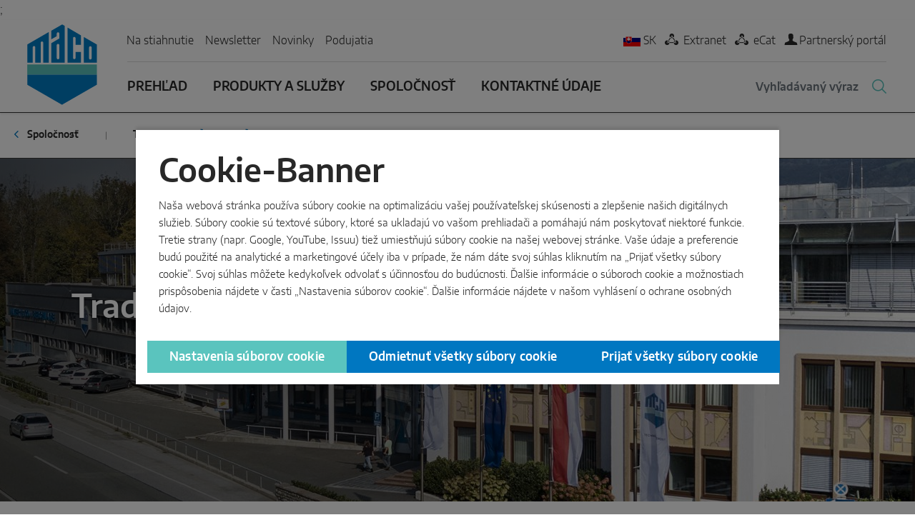

--- FILE ---
content_type: text/html; charset=utf-8
request_url: https://www.maco.eu/sk-SK/Spolocnost/Tradicia
body_size: 28810
content:


<!DOCTYPE html>
<html lang="sk-SK">
<head>
    <meta charset="utf-8">
    <meta name="author" content="MACO" /><meta name="copyright" content="MACO" /><meta name="yandex-verification" content="6877a4a1a0d026f5" /><meta name="google-site-verification" content="1Vr0WLx3cWFwcXnhYrYhyGlVus6O_RrHqC5-1y8OCXc" />
    <meta name="description" content=" Spoločnosť Mayer &amp; Co Beschl&#228;ge GmbH (MACO) bola založen&#225; v roku 1947 a v s&#250;časnosti patr&#237; medzi najv&#253;znamnejš&#237;ch v&#253;robcov kovan&#237; v r&#225;mci medzin&#225;rodn&#233;ho trhu. Pozrime sa spoločne na jej začiatky. " />
    <meta name="viewport" content="width=device-width" />
    <meta property="og:title" content="MACO - Trad&#237;cia" />
        <meta property="og:image" content="https://www.maco.eu/getmedia/59e26f6c-f79f-41cb-80dc-a1cdaccf71e9/Teaser-Unternehmen-Tradition.jpg" />
            <link rel="canonical" href="https://www.maco.eu/sk-SK/Spolocnost/Tradicia" />
                <link rel="alternate" href="https://www.maco.eu/sk-SK/Spolocnost/Tradicia" hreflang="sk-SK" />
            <link rel="alternate" href="https://www.maco.eu/hr-HR/Poduzece/Tradicija" hreflang="hr-HR" />
            <link rel="alternate" href="https://www.maco.eu/es-ES/Empresa/Tradicion" hreflang="es-ES" />
            <link rel="alternate" href="https://www.maco.eu/nl-BE/Onderneming/Traditie" hreflang="nl-BE" />
            <link rel="alternate" href="https://www.maco.eu/nl-NL/Onderneming/Traditie" hreflang="nl-NL" />
            <link rel="alternate" href="https://www.maco.eu/en-GB/Company/Tradition" hreflang="en-GB" />
            <link rel="alternate" href="https://www.maco.eu/en-US/Company/Tradition" hreflang="en-US" />
            <link rel="alternate" href="https://www.maco.eu/fr-FR/Entreprise/Tradition" hreflang="fr-FR" />
            <link rel="alternate" href="https://www.maco.eu/de-DE/Unternehmen/Tradition" hreflang="de-DE" />
            <link rel="alternate" href="https://www.maco.eu/de-CH/Unternehmen/Tradition" hreflang="de-CH" />
            <link rel="alternate" href="https://www.maco.eu/fr-CH/Entreprise/Tradition" hreflang="fr-CH" />
            <link rel="alternate" href="https://www.maco.eu/fr-BE/Entreprise/Tradition" hreflang="fr-BE" />
            <link rel="alternate" href="https://www.maco.eu/de-AT/Unternehmen/Tradition" hreflang="de-AT" />
            <link rel="alternate" href="https://www.maco.eu/en-INT/Company/Tradition" hreflang="x-default" />
            <link rel="alternate" href="https://www.maco.eu/pl-PL/Firma/Tradycja" hreflang="pl-PL" />
            <link rel="alternate" href="https://www.maco.eu/ru-RU/О-Компании/Традиции" hreflang="ru-RU" />
            <link rel="alternate" href="https://www.maco.eu/uk-UA/Про-компанію/Традиціі" hreflang="uk-UA" />
            <link rel="alternate" href="https://www.maco.eu/sk-SK/Spolocnost/Tradicia" hreflang="cs" />
            <link rel="alternate" href="https://www.maco.eu/sk-SK/Spolocnost/Tradicia" hreflang="sk" />
            <link rel="alternate" href="https://www.maco.eu/hr-HR/Poduzece/Tradicija" hreflang="bs" />
            <link rel="alternate" href="https://www.maco.eu/hr-HR/Poduzece/Tradicija" hreflang="hr" />
            <link rel="alternate" href="https://www.maco.eu/hr-HR/Poduzece/Tradicija" hreflang="mk" />
            <link rel="alternate" href="https://www.maco.eu/hr-HR/Poduzece/Tradicija" hreflang="sl" />
            <link rel="alternate" href="https://www.maco.eu/hr-HR/Poduzece/Tradicija" hreflang="sq" />
            <link rel="alternate" href="https://www.maco.eu/hr-HR/Poduzece/Tradicija" hreflang="sr" />
            <link rel="alternate" href="https://www.maco.eu/es-ES/Empresa/Tradicion" hreflang="es" />
            <link rel="alternate" href="https://www.maco.eu/es-ES/Empresa/Tradicion" hreflang="pt" />
            <link rel="alternate" href="https://www.maco.eu/nl-NL/Onderneming/Traditie" hreflang="nl" />
            <link rel="alternate" href="https://www.maco.eu/en-GB/Company/Tradition" hreflang="en-IE" />
            <link rel="alternate" href="https://www.maco.eu/en-GB/Company/Tradition" hreflang="ga" />
            <link rel="alternate" href="https://www.maco.eu/en-US/Company/Tradition" hreflang="fr-CA" />
            <link rel="alternate" href="https://www.maco.eu/en-US/Company/Tradition" hreflang="en-CA" />
            <link rel="alternate" href="https://www.maco.eu/fr-FR/Entreprise/Tradition" hreflang="fr" />
            <link rel="alternate" href="https://www.maco.eu/de-DE/Unternehmen/Tradition" hreflang="de-LU" />
            <link rel="alternate" href="https://www.maco.eu/de-DE/Unternehmen/Tradition" hreflang="nl-LU" />
            <link rel="alternate" href="https://www.maco.eu/de-DE/Unternehmen/Tradition" hreflang="fr-LU" />
            <link rel="alternate" href="https://www.maco.eu/de-DE/Unternehmen/Tradition" hreflang="lb" />
            <link rel="alternate" href="https://www.maco.eu/de-CH/Unternehmen/Tradition" hreflang="de-LI" />
            <link rel="alternate" href="https://www.maco.eu/de-AT/Unternehmen/Tradition" hreflang="de" />
            <link rel="alternate" href="https://www.maco.eu/en-INT/Company/Tradition" hreflang="en" />
            <link rel="alternate" href="https://www.maco.eu/pl-PL/Firma/Tradycja" hreflang="pl" />
            <link rel="alternate" href="https://www.maco.eu/ru-RU/О-Компании/Традиции" hreflang="az" />
            <link rel="alternate" href="https://www.maco.eu/ru-RU/О-Компании/Традиции" hreflang="be" />
            <link rel="alternate" href="https://www.maco.eu/ru-RU/О-Компании/Традиции" hreflang="hy" />
            <link rel="alternate" href="https://www.maco.eu/ru-RU/О-Компании/Традиции" hreflang="kk" />
            <link rel="alternate" href="https://www.maco.eu/ru-RU/О-Компании/Традиции" hreflang="ru" />
            <link rel="alternate" href="https://www.maco.eu/uk-UA/Про-компанію/Традиціі" hreflang="uk" />
            <link rel="shortcut icon" href="/assets/icons/favicon/maco-favicon.ico" />
        <link rel="icon" type="image/png" href="/assets/icons/favicon/maco-32x32.png" sizes="32x32" />
        <link rel="icon" type="image/png" href="/assets/icons/favicon/maco-96x96.png" sizes="96x96" />
        <link rel="apple-touch-icon" sizes="180x180" href="/assets/icons/favicon/maco-apple-touch-icon-180x180.png" />
        <meta name="msapplication-TileImage" content="/assets/icons/favicon/maco-mstile-144x144.png" />
    <title>MACO - Trad&#237;cia</title>

    <script>
        if (!navigator.userAgent.match(/iPad/i) && (!window['screen'] || window.screen.width < 768)) {
            document.write('<meta name="viewport" content="width=device-width, user-scalable=no, initial-scale=1.0">');
        } else {
            document.write('<meta name="viewport" content="user-scalable=no">');
        }
    </script>
    <link href="/Kentico/Content/Widgets/RichText/froala_style.css" rel="stylesheet"/>

        <link rel="stylesheet" type="text/css" href="/assets/css/main.css?v=1.5.9.2">
        <link rel="stylesheet" type="text/css" href="/assets/fonts/web-font-default.css?v=1.5.9.2">


    <script type="text/javascript">
        var supportsWoff2 = function () { if (!("FontFace" in window)) return !1; var e = new window.FontFace("t", 'url( "data:application/font-woff2," ) format( "woff2" )', {}); return e.load()["catch"](function () { }) }; !function () { "use strict"; function e() { var e = navigator.userAgent.toLowerCase(); return -1 != e.indexOf("msie") && 8 == parseInt(e.split("msie")[1]) ? "ie8" : supportsWoff2() ? "blink" : "default" } function t(e, t, n) { e.addEventListener ? e.addEventListener(t, n, !1) : e.attachEvent("on" + t, n) } function n(e) { if (window.XMLHttpRequest) { var n = new XMLHttpRequest, i = e[1] + "?dc=" + e[0].split("--")[0]; n.open("GET", i, !0), t(n, "load", function () { 4 === n.readyState && a(n.responseText, e[0]) }), n.send() } else { var o = document.createElement("link"); o.href = e[1], o.rel = "stylesheet", o.type = "text/css", document.getElementsByTagName("head")[0].appendChild(o), document.cookie = e[0] } } function a(t, n) { if (document.getElementById(n) && "ie8" != e()) document.getElementById(n).innerHTML = t; else { var a = document.createElement("style"); a.innerHTML = t, document.getElementsByTagName("head")[0].appendChild(a) } } var i = []; if ("ie8" !== e()) { for (var o = document.getElementsByClassName("js-style"), r = 0; r < o.length; r++)o[r].getAttribute("data-font") ? i.push([o[r].getAttribute("id"), o[r].getAttribute("data-href") + e() + ".css"]) : i.push([o[r].getAttribute("id"), o[r].getAttribute("data-href")]); for (var s in i) if ("ie8" == e()) { var d = document.createElement("link"); d.href = i[s][1], d.rel = "stylesheet", d.type = "text/css", document.getElementsByTagName("head")[0].appendChild(d) } else t(window, "load", n(i[s])) } }();
    </script>
    <script src="/Kentico/Scripts/jquery-3.5.1.js"></script>

    <script src="/Kentico/Scripts/jquery.unobtrusive-ajax.js"></script>

        <script>
        _config = {
            lang: 'sk',
            local: 'sk-SK',
            googleMapAPIKey: 'AIzaSyDPfkJh1Ns3PJm4CZuO3gmcRZm_s1mxgvw',
            googleTagManagerId: 'GTM-KFX5G55C',
            cookieServiceDefault: false, /* optional: default is false; true for opt-out; false for opt-in */
            cookieBanner: {
                title: 'Cookie-Banner',
                acceptAll: 'Prijať všetky s&#250;bory cookie',
                rejectAll: 'Odmietnuť všetky s&#250;bory cookie',
                settings: 'Nastavenia s&#250;borov cookie',
                info: 'Naša webov&#225; str&#225;nka použ&#237;va s&#250;bory cookie na optimaliz&#225;ciu vašej použ&#237;vateľskej sk&#250;senosti a zlepšenie našich digit&#225;lnych služieb. S&#250;bory cookie s&#250; textov&#233; s&#250;bory, ktor&#233; sa ukladaj&#250; vo vašom prehliadači a pom&#225;haj&#250; n&#225;m poskytovať niektor&#233; funkcie. Tretie strany (napr. Google, YouTube, Issuu) tiež umiestňuj&#250; s&#250;bory cookie na našej webovej str&#225;nke. Vaše &#250;daje a preferencie bud&#250; použit&#233; na analytick&#233; a marketingov&#233; &#250;čely iba v pr&#237;pade, že n&#225;m d&#225;te svoj s&#250;hlas kliknut&#237;m na „Prijať všetky s&#250;bory cookie“. Svoj s&#250;hlas m&#244;žete kedykoľvek odvolať s &#250;činnosťou do bud&#250;cnosti. Ďalšie inform&#225;cie o s&#250;boroch cookie a možnostiach prisp&#244;sobenia n&#225;jdete v časti „Nastavenia s&#250;borov cookie“. Ďalšie inform&#225;cie n&#225;jdete v našom ({0}).',
                privacyPolicy: 'vyhl&#225;sen&#237; o ochrane osobn&#253;ch &#250;dajov',
                privacyPolicyUrl: '/sk-sk/privacy/website',
                enabled: 'true'
                },
            cookieModal: {
                title: 'Nastavenia s&#250;borov cookie',
                toggleAll: 'Všetky cookies',
                detail: 'Detaily',
                save: 'Potvrdiť m&#244;j v&#253;ber',
                matomo: 'Vaše zamietnutie sa ulož&#237; vo vašom poč&#237;tači v&#160;podobe s&#250;boru „cookie“ na dobu 30 rokov.',
                acceptAll: 'Povoliť všetky',
                cookieManager: {
                    title: 'Spr&#225;vca s&#250;borov „cookie“',
                    text: 'Keď navštívite webovú stránku, táto stránka môže prostredníctvom vášho prehliadača získať alebo uložiť informácie. To sa zvyčajne deje prostredníctvom súborov cookie. Môže ísť o informácie o vašej osobe, vašich nastaveniach alebo vašom zariadení. Informácie sa väčšinou používajú na zabezpečenie očakávanej funkčnosti webovej stránky. Tieto informácie vás zvyčajne priamo neidentifikujú. Vďaka tomu vám môžeme ponúknuť personalizovanejšie webové prostredie.\r\n\r\nRešpektujeme vaše právo na ochranu osobných údajov. Preto sa môžete rozhodnúť, že určité typy súborov cookie nepovolíte. Kliknutím na rôzne nadpisy kategórií  sa dozviete viac a môžete začať konať, ak chcete zmeniť štandardné nastavenia. Upozornenie: Blokovanie určitých typov súborov cookie môže obmedziť funkčnosť našej webovej stránky.',
                    categories: 'Kateg&#243;rie',
                    necessaryCookies: {
                        title: 'Nevyhnutn&#233; s&#250;bory cookie',
                        description: 'Esenci&#225;lne s&#250;bory cookie zabezpečuj&#250; z&#225;kladn&#233; funkcie našej webovej str&#225;nky a nemožno ich deaktivovať. Umožňuj&#250; d&#244;ležit&#233; funkcie, ako je navig&#225;cia, prihl&#225;senie a pr&#237;stup k chr&#225;nen&#253;m oblastiam. Tieto s&#250;bory cookie sa zvyčajne nastavuj&#250; iba v reakcii na vaše akcie, ktor&#233; zodpovedaj&#250; požiadavke na službu, ako je napr&#237;klad určenie vašich nastaven&#237; ochrany osobn&#253;ch &#250;dajov, prihl&#225;senie alebo vyplnenie formul&#225;rov. M&#244;žete nastaviť svoj prehliadač tak, aby tieto s&#250;bory cookie blokoval alebo v&#225;s o nich informoval. Niektor&#233; časti webovej str&#225;nky však potom nebud&#250; fungovať.',
                    },
                usage: {
                    marketing: 'Marketingov&#233; s&#250;bory cookie n&#225;m umožňuj&#250; zobrazovať v&#225;m relevantn&#250; reklamu a personalizovan&#253; obsah. Tieto s&#250; použ&#237;van&#233; nami, ako aj našimi d&#244;veryhodn&#253;mi partnermi, aby sme pochopili v&#225;š z&#225;ujem o naše produkty. T&#237;to partneri ich m&#244;žu použiť na vytvorenie profilu vašich z&#225;ujmov a zobrazovanie relevantn&#253;ch rekl&#225;m na in&#253;ch webov&#253;ch str&#225;nkach. Neukladaj&#250; priamo osobn&#233; &#250;daje, ale s&#250; založen&#233; na jedinečnej identifik&#225;cii v&#225;šho prehliadača a internetov&#233;ho zariadenia. Ak tieto s&#250;bory cookie nepovol&#237;te, budete dost&#225;vať menej cielen&#250; reklamu.',
                    performance: 'Analytick&#233; s&#250;bory cookie n&#225;m pom&#225;haj&#250; porozumieť v&#253;konu našej webovej str&#225;nky a neust&#225;le ho zlepšovať. Poskytuj&#250; anonymizovan&#233; inform&#225;cie o tom, ktor&#233; časti našej webovej str&#225;nky s&#250; najviac využ&#237;van&#233;. Pom&#225;haj&#250; n&#225;m zistiť, ktor&#233; str&#225;nky s&#250; najobľ&#250;benejšie, ktor&#233; s&#250; najmenej použ&#237;van&#233; a ako sa n&#225;vštevn&#237;ci pohybuj&#250; na webovej str&#225;nke. Všetky inform&#225;cie zaznamenan&#233; t&#253;mito s&#250;bormi cookie s&#250; agregovan&#233; a preto s&#250; anonymn&#233;. Ak tieto s&#250;bory cookie nepovol&#237;te, nebudeme vedieť, kedy ste navšt&#237;vili našu webov&#250; str&#225;nku.',
                                                 }
                },
                legitimateInterest: {
                    title: 'Opr&#225;vnen&#253; z&#225;ujem',
                    text:  'Na základe našich oprávnených záujmov používame na jednej strane súbory „cookie“ potrebné z funkčného hľadiska, ktoré zaručujú funkčnosť a bezpečnosť webovej stránky, a na druhej strane inštaláciu webovej analytickej služby \u003ca class=\"btn-link\" target=\"blank\" href=\"/privacy/website#matomo\"\u003eMatomo\u003c/a\u003e bez použitia súborov „cookie“.'
                },
                functionallyNecessaryCookies: {
                    title: 'S&#250;bory „cookie“ potrebn&#233; z funkčn&#233;ho hľadiska',
                    text: 'Informácie o technicky potrebných súboroch „cookie“ nájdete v našom \u003ca class=\"btn-link\" target=\"blank\" href=\"/sk-sk/privacy/website\"\u003eVyhlásenie o ochrane osobných údajov\u003c/a\u003e.'
                },
                approval: {
                    title: 'V&#225;š s&#250;hlas',
                    text: 'Na zaistenie čo najefekt&#237;vnejšieho využ&#237;vania služieb zo strany použ&#237;vateľov potrebujeme v&#225;š s&#250;hlas s použ&#237;van&#237;m s&#250;borov „cookie“, ktor&#233; nie s&#250; potrebn&#233; z funkčn&#233;ho hľadiska.',
                    subText: 'T&#237;to extern&#237; poskytovatelia medi&#225;lnych služieb ukladaj&#250; vo vašom poč&#237;tači sledovacie s&#250;bory „cookie“ na dobu maxim&#225;lne dva roky. V&#225;š s&#250;hlas sa ulož&#237; vo vašom poč&#237;tači v podobe s&#250;boru „cookie“ na dobu jedn&#233;ho roka. Po roku je možn&#233; s&#250;hlas obnoviť.'
                },
                bottomLinks: {
                    privacyPolicy: '\u003ca class=\"btn-link\" target=\"blank\" href=\"/sk-sk/privacy/website\"\u003eVyhlásenie o ochrane osobných údajov\u003c/a\u003e',
                    corporateInformation: '\u003ca class=\"btn-link\" target=\"blank\" href=\"/Impressum\"\u003eTiráž\u003c/a\u003e'
                },
            },

            cookieServices:
                {"Performance":[{"groupId":"googleTagManager","text":"Google Tag Manager","url":"MACO.CookieServices.GoogleTagManager.DetailsUrl","categoryKey":"Performance","categoryName":"Výkonové súbory cookie","categoryDescription":"Analytické súbory cookie nám pomáhajú porozumieť výkonu našej webovej stránky a neustále ho zlepšovať. Poskytujú anonymizované informácie o tom, ktoré časti našej webovej stránky sú najviac využívané. Pomáhajú nám zistiť, ktoré stránky sú najobľúbenejšie, ktoré sú najmenej používané a ako sa návštevníci pohybujú na webovej stránke. Všetky informácie zaznamenané týmito súbormi cookie sú agregované a preto sú anonymné. Ak tieto súbory cookie nepovolíte, nebudeme vedieť, kedy ste navštívili našu webovú stránku."}],"Marketing":[{"groupId":"youtube","text":"Youtube","url":"/privacy/website#youtube","categoryKey":"Marketing","categoryName":"Súbory cookie pre marketingové účely","categoryDescription":"Marketingové súbory cookie nám umožňujú zobrazovať vám relevantnú reklamu a personalizovaný obsah. Tieto sú používané nami, ako aj našimi dôveryhodnými partnermi, aby sme pochopili váš záujem o naše produkty. Títo partneri ich môžu použiť na vytvorenie profilu vašich záujmov a zobrazovanie relevantných reklám na iných webových stránkach. Neukladajú priamo osobné údaje, ale sú založené na jedinečnej identifikácii vášho prehliadača a internetového zariadenia. Ak tieto súbory cookie nepovolíte, budete dostávať menej cielenú reklamu."},{"groupId":"issuu","text":"Issuu PDF-Blätterkatalog","url":"/privacy/website#issuu","categoryKey":"Marketing","categoryName":"Súbory cookie pre marketingové účely","categoryDescription":"Marketingové súbory cookie nám umožňujú zobrazovať vám relevantnú reklamu a personalizovaný obsah. Tieto sú používané nami, ako aj našimi dôveryhodnými partnermi, aby sme pochopili váš záujem o naše produkty. Títo partneri ich môžu použiť na vytvorenie profilu vašich záujmov a zobrazovanie relevantných reklám na iných webových stránkach. Neukladajú priamo osobné údaje, ale sú založené na jedinečnej identifikácii vášho prehliadača a internetového zariadenia. Ak tieto súbory cookie nepovolíte, budete dostávať menej cielenú reklamu."},{"groupId":"jobbase","text":"Jobbase","url":"MACO.CookieServices.Jobbase.DetailsUrl","categoryKey":"Marketing","categoryName":"Súbory cookie pre marketingové účely","categoryDescription":"Marketingové súbory cookie nám umožňujú zobrazovať vám relevantnú reklamu a personalizovaný obsah. Tieto sú používané nami, ako aj našimi dôveryhodnými partnermi, aby sme pochopili váš záujem o naše produkty. Títo partneri ich môžu použiť na vytvorenie profilu vašich záujmov a zobrazovanie relevantných reklám na iných webových stránkach. Neukladajú priamo osobné údaje, ale sú založené na jedinečnej identifikácii vášho prehliadača a internetového zariadenia. Ak tieto súbory cookie nepovolíte, budete dostávať menej cielenú reklamu."},{"groupId":"matterport","text":"Matterport","url":"/privacy/website#matterport","categoryKey":"Marketing","categoryName":"Súbory cookie pre marketingové účely","categoryDescription":"Marketingové súbory cookie nám umožňujú zobrazovať vám relevantnú reklamu a personalizovaný obsah. Tieto sú používané nami, ako aj našimi dôveryhodnými partnermi, aby sme pochopili váš záujem o naše produkty. Títo partneri ich môžu použiť na vytvorenie profilu vašich záujmov a zobrazovanie relevantných reklám na iných webových stránkach. Neukladajú priamo osobné údaje, ale sú založené na jedinečnej identifikácii vášho prehliadača a internetového zariadenia. Ak tieto súbory cookie nepovolíte, budete dostávať menej cielenú reklamu."},{"groupId":"googleMaps","text":"Google Maps","url":"/privacy/website#googlemaps","categoryKey":"Marketing","categoryName":"Súbory cookie pre marketingové účely","categoryDescription":"Marketingové súbory cookie nám umožňujú zobrazovať vám relevantnú reklamu a personalizovaný obsah. Tieto sú používané nami, ako aj našimi dôveryhodnými partnermi, aby sme pochopili váš záujem o naše produkty. Títo partneri ich môžu použiť na vytvorenie profilu vašich záujmov a zobrazovanie relevantných reklám na iných webových stránkach. Neukladajú priamo osobné údaje, ale sú založené na jedinečnej identifikácii vášho prehliadača a internetového zariadenia. Ak tieto súbory cookie nepovolíte, budete dostávať menej cielenú reklamu."}]}
        };
    </script>
;
</head>

<body data-theme="">
    <div data-anchor-nav-title="Spustiť" class="js-anchor-nav__item hide-focus"></div>
<a href="#mainContent" accesskey="1" class="sr-only sr-only-focusable">Zum Inhalt</a>
<a href="#table-of-content" accesskey="2" class="sr-only sr-only-focusable">Zum Inhaltsverzeichnis</a>
<a href="#main-nav" accesskey="3" class="sr-only sr-only-focusable">Zur Hautpnavigation</a>
<header class="js-affix-nav-bar-container">
    <nav class="navbar navbar-expand-md js-affix-nav-bar">
        <div class="container">
            <a class="navbar-brand" href="/sk-SK/Home">
                <img src="/assets/img/logos/maco.svg" alt="" />
            </a>
            <button class="navbar-toggler js-toggle-nav" type="button" aria-label="Toggle navigation">
                <span class="navbar-toggler__bar"></span>
                <span class="navbar-toggler__bar"></span>
                <span class="navbar-toggler__bar"></span>
            </button>
            <div class="navbar-collapse" id="navbarNavDropdown">
                <div class="w-100">
                    <div class="navbar-top align-items-center d-none d-md-flex">
                        <ul class="navbar-nav mr-auto">
                                <li class="nav-item">
        <a class="nav-link"
           href="/sk-SK/Na-stiahnutie"
           title="Na stiahnutie"
           target="_self">
            Na stiahnutie
        </a>
    </li>
    <li class="nav-item">
        <a class="nav-link"
           href="/sk-SK/Sluzby/Newsletter"
           title="Newsletter"
           target="_self">
            Newsletter
        </a>
    </li>
    <li class="nav-item">
        <a class="nav-link"
           href="/sk-SK/Novinky"
           title="Novinky"
           target="_self">
            Novinky
        </a>
    </li>
    <li class="nav-item">
        <a class="nav-link"
           href="/sk-SK/Veranstaltungen"
           title="Podujatia"
           target="_self">
            Podujatia
        </a>
    </li>

                        </ul>
                        <ul class="list-inline">
                            <li class="list-inline-item">
                                <a data-toggle="modal" data-target="#languageModal" href="#" class="navbar-top__link"><span class="navbar-top__link__icon-flag flag flag-sk"></span>SK</a>
                            </li>
                                <li class="list-inline-item">
        <a href="https://extranet.maco.eu"
           target="_blank"
           class="navbar-top__link">
            <span class="navbar-top__link__icon icon icon-extranet"
                  aria-label="Extranet"
                  title="Extranet"></span>
            Extranet
        </a>
    </li>
    <li class="list-inline-item">
        <a href="https://ecat.maco.eu/sk-sk"
           target="_self"
           class="navbar-top__link">
            <span class="navbar-top__link__icon icon icon-extranet"
                  aria-label="eCat"
                  title="eCat"></span>
            eCat
        </a>
    </li>

                                <li class="list-inline-item">
                                        <a href="/sk-SK/MACO-Partner-Portal" class="navbar-top__link" title="Partnersk&#253; port&#225;l"><span class="navbar-top__link__icon icon icon-person"></span>Partnersk&#253; port&#225;l</a>
                                </li>
                        </ul>
                    </div>
                    <div class="d-md-flex navbar-main">
                        <ul class="navbar-nav mr-auto text-uppercase">
                                <li class="nav-item ">
        <a class="nav-link" href="/sk-SK/Prehlad" title="Prehľad">
            Prehľad
                            <button type="button" class="btn-no-styling js-toggle-nav-level nav-item__toggle d-md-none" aria-label="toggle subnav" title="toggle subnav">
                    <span class="icon icon-arrow-right"></span>
                </button>
        </a>
            <div class="nav-item__dropdown ">
                <button type="button" class="btn-no-styling js-toggle-nav-level d-md-none nav-item__dropdown__back text-uppercase d-block" aria-label="toggle subnav" title="toggle subnav">
                    <span class="icon icon-arrow-left nav-item__dropdown__back__icon"></span>
                    Prehľad
                </button>
                <div class="nav-item__dropdown-container">
                        <ul class="list-unstyled">
                                <li>
                                    <a href="/sk-SK/Prehlad/Kvalita" title="Kvalita" class="font-default-bold">
                                        Kvalita
                                    </a>
                                </li>
                                <li>
                                    <a href="/sk-SK/Prehlad/Bezpecnost" title="Bezpečnosť" class="font-default-bold">
                                        Bezpečnosť
                                            <button type="button" class="btn-no-styling js-toggle-nav-level nav-item__toggle d-md-none" aria-label="toggle subnav" title="toggle subnav">
                                                <span class="icon icon-arrow-right icon-rotate-90"></span>
                                            </button>
                                    </a>
                                        <div class="nav-item__dropdown__subnav">
                                            <div class="nav-item__dropdown-container">
                                                <ul class="list-unstyled">
                                                        <li>
                                                                <a href="/sk-SK/Prehlad/Bezpecnost/Bezpecnost-okien" title="Bezpečnosť okien">Bezpečnosť okien</a>
                                                        </li>
                                                        <li>
                                                                <a href="/sk-SK/Prehlad/Bezpecnost/Okenne-kovanie" title="Okenn&#233; kovanie">Okenn&#233; kovanie</a>
                                                        </li>
                                                </ul>
                                            </div>
                                        </div>
                                </li>
                                <li>
                                    <a href="/sk-SK/Prehlad/Povrchova-uprava" title="Povrchov&#225; &#250;prava" class="font-default-bold">
                                        Povrchov&#225; &#250;prava
                                    </a>
                                </li>
                                <li>
                                    <a href="/sk-SK/Prehlad/Vyvoj-a-inovacie" title="V&#253;voj a inov&#225;cie" class="font-default-bold">
                                        V&#253;voj a inov&#225;cie
                                    </a>
                                </li>
                                <li>
                                    <a href="/sk-SK/Prehlad/Vetranie" title="Vetranie" class="font-default-bold">
                                        Vetranie
                                    </a>
                                </li>
                                <li>
                                    <a href="/sk-SK/Prehlad/Smart-Home" title="Smart Home" class="font-default-bold">
                                        Smart Home
                                    </a>
                                </li>
                        </ul>
                </div>
            </div>
    </li>
    <li class="nav-item ">
        <a class="nav-link" href="/sk-SK/Produkty-a-sluzby" title="Produkty a služby">
            Produkty a služby
                            <button type="button" class="btn-no-styling js-toggle-nav-level nav-item__toggle d-md-none" aria-label="toggle subnav" title="toggle subnav">
                    <span class="icon icon-arrow-right"></span>
                </button>
        </a>
            <div class="nav-item__dropdown dropdown-lg">
                <button type="button" class="btn-no-styling js-toggle-nav-level d-md-none nav-item__dropdown__back text-uppercase d-block" aria-label="toggle subnav" title="toggle subnav">
                    <span class="icon icon-arrow-left nav-item__dropdown__back__icon"></span>
                    Produkty a služby
                </button>
                <div class="nav-item__dropdown-container">
                        <div class="row row--gutter-width-12">
                                <div class="col-sm-4 col-lg">
                                    <section class="nav-teaser" data-stylelab-tooltip="molecules-nav-teaser">
                                        <div class="nav-teaser__title p-3 isClickable">
                                            <a class="link-unstyled font-weight-bold p-0" href="/sk-SK/Produkty-a-sluzby/Riesenia-pre-okna" title="Riešenia pre okn&#225;">Riešenia pre okn&#225;</a>
                                        </div>
                                        <div class="nav-teaser__dropdown font-weight-bold" style="background-image: url(&#39;/getmedia/b6b2bbad-6fdc-4477-a3a2-bf5189176607/Frontpage-Fenster.jpg&#39;);">
                                            <div class="nav-teaser__overlay">
                                                <ul class="list-unstyled text-normal">
                                                        <li>
                                                                <div class="nav-teaser__overlay-item">
                                                                    <a href="/sk-SK/Produkty-a-sluzby/Riesenia-pre-okna/Otvaravo-sklopne" title="Otv&#225;ravo-sklopn&#233;">Otv&#225;ravo-sklopn&#233;</a>
                                                                    <button type="button" class="btn-no-styling js-toggle-nav-level nav-teaser__overlay-item-toggle" data-toggle-single="true" aria-label="toggle subnav" title="toggle subnav">
                                                                        <span class="icon icon-arrow-right icon-rotate-90"></span>
                                                                    </button>
                                                                </div>
                                                                <div class="nav-teaser__overlay-subnav">
                                                                    <ul class="list-unstyled">
                                                                            <li>
                                                                                <a href="/sk-SK/Produkty-a-sluzby/Riesenia-pre-okna/Otvaravo-sklopne/MACO-Multi-Matic-(IQ)" title="MACO Multi Matic (IQ)">MACO Multi Matic (IQ)</a>
                                                                            </li>
                                                                            <li>
                                                                                <a href="/sk-SK/Produkty-a-sluzby/Riesenia-pre-okna/Otvaravo-sklopne/MACO-Multi-Power" title="MACO Multi Power">MACO Multi Power</a>
                                                                            </li>
                                                                            <li>
                                                                                <a href="/sk-SK/Produkty-a-sluzby/Riesenia-pre-okna/Otvaravo-sklopne/MACO-Multi-Mammut" title="MACO Multi Mammut">MACO Multi Mammut</a>
                                                                            </li>
                                                                    </ul>
                                                                </div>
                                                        </li>
                                                        <li>
                                                                <div class="nav-teaser__overlay-item">
                                                                    <a href="/sk-SK/Produkty-a-sluzby/Riesenia-pre-okna/Otvarave-von" title="Otv&#225;rav&#233; von">Otv&#225;rav&#233; von</a>
                                                                </div>
                                                        </li>
                                                        <li>
                                                                <div class="nav-teaser__overlay-item">
                                                                    <a href="/sk-SK/Produkty-a-sluzby/Riesenia-pre-okna/Systemove-komponenty" title="Syst&#233;mov&#233; komponenty">Syst&#233;mov&#233; komponenty</a>
                                                                    <button type="button" class="btn-no-styling js-toggle-nav-level nav-teaser__overlay-item-toggle" data-toggle-single="true" aria-label="toggle subnav" title="toggle subnav">
                                                                        <span class="icon icon-arrow-right icon-rotate-90"></span>
                                                                    </button>
                                                                </div>
                                                                <div class="nav-teaser__overlay-subnav">
                                                                    <ul class="list-unstyled">
                                                                            <li>
                                                                                <a href="/sk-SK/Produkty-a-sluzby/Riesenia-pre-okna/Systemove-komponenty/MACO-Emotion" title="MACO Emotion">MACO Emotion</a>
                                                                            </li>
                                                                            <li>
                                                                                <a href="/sk-SK/Produkty-a-sluzby/Riesenia-pre-okna/Systemove-komponenty/MACO-Vent" title="MACO Vent">MACO Vent</a>
                                                                            </li>
                                                                            <li>
                                                                                <a href="/sk-SK/Produkty-a-sluzby/Riesenia-pre-okna/Systemove-komponenty/MACO-Transit" title="MACO Transit">MACO Transit</a>
                                                                            </li>
                                                                            <li>
                                                                                <a href="/sk-SK/Produkty-a-sluzby/Riesenia-pre-okna/Systemove-komponenty/MACO-Adapta" title="MACO Adapta">MACO Adapta</a>
                                                                            </li>
                                                                            <li>
                                                                                <a href="/sk-SK/Produkty-a-sluzby/Riesenia-pre-okna/Systemove-komponenty/MACO-Rustico" title="MACO Rustico">MACO Rustico</a>
                                                                            </li>
                                                                            <li>
                                                                                <a href="/sk-SK/Produkty-a-sluzby/Riesenia-pre-okna/Systemove-komponenty/MACO-Tronic" title="MACO Tronic">MACO Tronic</a>
                                                                            </li>
                                                                    </ul>
                                                                </div>
                                                        </li>
                                                </ul>
                                            </div>
                                        </div>
                                    </section>
                                </div>
                                <div class="col-sm-4 col-lg">
                                    <section class="nav-teaser" data-stylelab-tooltip="molecules-nav-teaser">
                                        <div class="nav-teaser__title p-3 isClickable">
                                            <a class="link-unstyled font-weight-bold p-0" href="/sk-SK/Produkty-a-sluzby/Riesenia-pre-posuvne-systemy" title="Riešenia pre posuvn&#233; syst&#233;my">Riešenia pre posuvn&#233; syst&#233;my</a>
                                        </div>
                                        <div class="nav-teaser__dropdown font-weight-bold" style="background-image: url(&#39;/getmedia/66a04fe3-50e9-4e8b-9e5b-43a0ef845695/Frontpage-Schiebeturen.jpg&#39;);">
                                            <div class="nav-teaser__overlay">
                                                <ul class="list-unstyled text-normal">
                                                        <li>
                                                                <div class="nav-teaser__overlay-item">
                                                                    <a href="/sk-SK/Produkty-a-sluzby/Riesenia-pre-posuvne-systemy/Zdvizno-posuvne" title="Zdvižno-posuvn&#233;">Zdvižno-posuvn&#233;</a>
                                                                </div>
                                                        </li>
                                                        <li>
                                                                <div class="nav-teaser__overlay-item">
                                                                    <a href="/sk-SK/Produkty-a-sluzby/Riesenia-pre-posuvne-systemy/Posuvno-sklopne" title="Posuvno-sklopn&#233;">Posuvno-sklopn&#233;</a>
                                                                </div>
                                                        </li>
                                                        <li>
                                                                <div class="nav-teaser__overlay-item">
                                                                    <a href="/sk-SK/Produkty-a-sluzby/Riesenia-pre-posuvne-systemy/Paralelne-posuvne" title="Paralelne-posuvn&#233;">Paralelne-posuvn&#233;</a>
                                                                </div>
                                                        </li>
                                                        <li>
                                                                <div class="nav-teaser__overlay-item">
                                                                    <a href="/sk-SK/Produkty-a-sluzby/Riesenia-pre-posuvne-systemy/Systemove-komponenty" title="Syst&#233;mov&#233; komponenty">Syst&#233;mov&#233; komponenty</a>
                                                                    <button type="button" class="btn-no-styling js-toggle-nav-level nav-teaser__overlay-item-toggle" data-toggle-single="true" aria-label="toggle subnav" title="toggle subnav">
                                                                        <span class="icon icon-arrow-right icon-rotate-90"></span>
                                                                    </button>
                                                                </div>
                                                                <div class="nav-teaser__overlay-subnav">
                                                                    <ul class="list-unstyled">
                                                                            <li>
                                                                                <a href="/sk-SK/Produkty-a-sluzby/Riesenia-pre-posuvne-systemy/Systemove-komponenty/MACO-Move-Comfort-Drive" title="MACO Move Comfort Drive">MACO Move Comfort Drive</a>
                                                                            </li>
                                                                            <li>
                                                                                <a href="/sk-SK/Produkty-a-sluzby/Riesenia-pre-posuvne-systemy/Systemove-komponenty/MACO-Emotion" title="MACO Emotion">MACO Emotion</a>
                                                                            </li>
                                                                            <li>
                                                                                <a href="/sk-SK/Produkty-a-sluzby/Riesenia-pre-posuvne-systemy/Systemove-komponenty/MACO-Adapta" title="MACO Adapta">MACO Adapta</a>
                                                                            </li>
                                                                    </ul>
                                                                </div>
                                                        </li>
                                                </ul>
                                            </div>
                                        </div>
                                    </section>
                                </div>
                                <div class="col-sm-4 col-lg">
                                    <section class="nav-teaser" data-stylelab-tooltip="molecules-nav-teaser">
                                        <div class="nav-teaser__title p-3 isClickable">
                                            <a class="link-unstyled font-weight-bold p-0" href="/sk-SK/Produkty-a-sluzby/Dverove-riesenia" title="Dverov&#233; riešenia">Dverov&#233; riešenia</a>
                                        </div>
                                        <div class="nav-teaser__dropdown font-weight-bold" style="background-image: url(&#39;/getmedia/0f6ef3c4-60b4-4843-a033-95700d6db56b/Frontpage-Turen.jpg&#39;);">
                                            <div class="nav-teaser__overlay">
                                                <ul class="list-unstyled text-normal">
                                                        <li>
                                                                <div class="nav-teaser__overlay-item">
                                                                    <a href="/sk-SK/Produkty-a-sluzby/Dverove-riesenia/Instinct-by-MACO" title="Instinct by MACO">Instinct by MACO</a>
                                                                </div>
                                                        </li>
                                                        <li>
                                                                <div class="nav-teaser__overlay-item">
                                                                    <a href="/sk-SK/Produkty-a-sluzby/Dverove-riesenia/MACO-Protect-M-TS" title="MACO Protect M-TS">MACO Protect M-TS</a>
                                                                </div>
                                                        </li>
                                                        <li>
                                                                <div class="nav-teaser__overlay-item">
                                                                    <a href="/sk-SK/Produkty-a-sluzby/Dverove-riesenia/MACO-Protect-A-TS" title="MACO Protect A-TS">MACO Protect A-TS</a>
                                                                </div>
                                                        </li>
                                                        <li>
                                                                <div class="nav-teaser__overlay-item">
                                                                    <a href="/sk-SK/Produkty-a-sluzby/Dverove-riesenia/Ovladane-kluckou" title="Ovl&#225;dan&#233; kľučkou">Ovl&#225;dan&#233; kľučkou</a>
                                                                </div>
                                                        </li>
                                                        <li>
                                                                <div class="nav-teaser__overlay-item">
                                                                    <a href="/sk-SK/Produkty-a-sluzby/Dverove-riesenia/Ovladany-klucom" title="Ovl&#225;dan&#253; kľ&#250;čom">Ovl&#225;dan&#253; kľ&#250;čom</a>
                                                                </div>
                                                        </li>
                                                        <li>
                                                                <div class="nav-teaser__overlay-item">
                                                                    <a href="/sk-SK/Produkty-a-sluzby/Dverove-riesenia/Systemove-komponenty" title="Syst&#233;mov&#233; komponenty">Syst&#233;mov&#233; komponenty</a>
                                                                    <button type="button" class="btn-no-styling js-toggle-nav-level nav-teaser__overlay-item-toggle" data-toggle-single="true" aria-label="toggle subnav" title="toggle subnav">
                                                                        <span class="icon icon-arrow-right icon-rotate-90"></span>
                                                                    </button>
                                                                </div>
                                                                <div class="nav-teaser__overlay-subnav">
                                                                    <ul class="list-unstyled">
                                                                            <li>
                                                                                <a href="/sk-SK/Produkty-a-sluzby/Dverove-riesenia/Systemove-komponenty/MACO-ProDoor" title="MACO ProDoor">MACO ProDoor</a>
                                                                            </li>
                                                                            <li>
                                                                                <a href="/sk-SK/Produkty-a-sluzby/Dverove-riesenia/Systemove-komponenty/MACO-OpenDoor" title="MACO OpenDoor">MACO OpenDoor</a>
                                                                            </li>
                                                                    </ul>
                                                                </div>
                                                        </li>
                                                </ul>
                                            </div>
                                        </div>
                                    </section>
                                </div>
                                <div class="col-sm-4 col-lg">
                                    <section class="nav-teaser" data-stylelab-tooltip="molecules-nav-teaser">
                                        <div class="nav-teaser__title p-3 isClickable">
                                            <a class="link-unstyled font-weight-bold p-0" href="/sk-SK/Produkty-a-sluzby/Inteligentne-senzorove-riesenia" title="Inteligentn&#233; senzorov&#233; riešenia">Inteligentn&#233; senzorov&#233; riešenia</a>
                                        </div>
                                        <div class="nav-teaser__dropdown font-weight-bold" style="background-image: url(&#39;/getmedia/c64c6f31-ec66-47dd-9f7c-4d3137ffc212/Frontpage-Intelligente-Loesungen.jpg&#39;);">
                                            <div class="nav-teaser__overlay">
                                                <ul class="list-unstyled text-normal">
                                                        <li>
                                                                <div class="nav-teaser__overlay-item">
                                                                    <a href="/sk-SK/Produkty-a-sluzby/Inteligentne-senzorove-riesenia/Sense-by-MACO" title="Sense by MACO">Sense by MACO</a>
                                                                </div>
                                                        </li>
                                                        <li>
                                                                <div class="nav-teaser__overlay-item">
                                                                    <a href="/sk-SK/Produkty-a-sluzby/Inteligentne-senzorove-riesenia/MACO-Tronic" title="MACO Tronic">MACO Tronic</a>
                                                                </div>
                                                        </li>
                                                </ul>
                                            </div>
                                        </div>
                                    </section>
                                </div>
                                <div class="col-sm-4 col-lg">
                                    <section class="nav-teaser" data-stylelab-tooltip="molecules-nav-teaser">
                                        <div class="nav-teaser__title p-3 isClickable">
                                            <a class="link-unstyled font-weight-bold p-0" href="/sk-SK/Produkty-a-sluzby/Servisne-riesenia" title="Servisn&#233; riešenia">Servisn&#233; riešenia</a>
                                        </div>
                                        <div class="nav-teaser__dropdown font-weight-bold" style="background-image: url(&#39;/getmedia/d8c3a78e-3ce5-4623-9fa5-2693803170df/teaser-serviceloesungen.jpg&#39;);">
                                            <div class="nav-teaser__overlay">
                                                <ul class="list-unstyled text-normal">
                                                        <li>
                                                                <div class="nav-teaser__overlay-item">
                                                                    <a href="/sk-SK/Produkty-a-sluzby/Servisne-riesenia/Digitalne-sluzby" title="Digit&#225;lne služby">Digit&#225;lne služby</a>
                                                                </div>
                                                        </li>
                                                        <li>
                                                                <div class="nav-teaser__overlay-item">
                                                                    <a href="/sk-SK/Produkty-a-sluzby/Servisne-riesenia/Podpora-v-oblasti-noriem" title="Podpora v oblasti noriem">Podpora v oblasti noriem</a>
                                                                </div>
                                                        </li>
                                                        <li>
                                                                <div class="nav-teaser__overlay-item">
                                                                    <a href="/sk-SK/Produkty-a-sluzby/Servisne-riesenia/Produktovy-servis" title="Produktov&#253; servis">Produktov&#253; servis</a>
                                                                </div>
                                                        </li>
                                                </ul>
                                            </div>
                                        </div>
                                    </section>
                                </div>
                        </div>
                </div>
            </div>
    </li>
    <li class="nav-item ">
        <a class="nav-link" href="/sk-SK/Spolocnost" title="Spoločnosť">
            Spoločnosť
                            <button type="button" class="btn-no-styling js-toggle-nav-level nav-item__toggle d-md-none" aria-label="toggle subnav" title="toggle subnav">
                    <span class="icon icon-arrow-right"></span>
                </button>
        </a>
            <div class="nav-item__dropdown ">
                <button type="button" class="btn-no-styling js-toggle-nav-level d-md-none nav-item__dropdown__back text-uppercase d-block" aria-label="toggle subnav" title="toggle subnav">
                    <span class="icon icon-arrow-left nav-item__dropdown__back__icon"></span>
                    Spoločnosť
                </button>
                <div class="nav-item__dropdown-container">
                        <ul class="list-unstyled">
                                <li>
                                    <a href="/sk-SK/Spolocnost/Skupina-MACO" title="Skupina MACO" class="font-default-bold">
                                        Skupina MACO
                                    </a>
                                </li>
                                <li>
                                    <a href="/sk-SK/Spolocnost/Manazment" title="Manažment" class="font-default-bold">
                                        Manažment
                                    </a>
                                </li>
                                <li>
                                    <a href="/sk-SK/Spolocnost/Tradicia" title="Trad&#237;cia" class="font-default-bold">
                                        Trad&#237;cia
                                    </a>
                                </li>
                                <li>
                                    <a href="/sk-SK/Spolocnost/Udrzatelnost" title="Udržateľnosť" class="font-default-bold">
                                        Udržateľnosť
                                    </a>
                                </li>
                                <li>
                                    <a href="/sk-SK/Spolocnost/Preco-si-vybrat-produkty-MACO" title="Prečo si vybrať produkty MACO?" class="font-default-bold">
                                        Prečo si vybrať produkty MACO?
                                    </a>
                                </li>
                        </ul>
                </div>
            </div>
    </li>
    <li class="nav-item ">
        <a class="nav-link" href="/sk-SK/Kontaktne-udaje" title="Kontaktn&#233; &#250;daje">
            Kontaktn&#233; &#250;daje
                    </a>
    </li>

                        </ul>
                        <div class="d-md-none">
                            <ul class="navbar-nav navbar-nav--sm">
                                    <li class="nav-item">
        <a class="nav-link"
           href="/sk-SK/Na-stiahnutie"
           title="Na stiahnutie"
           target="_self">
            Na stiahnutie
        </a>
    </li>
    <li class="nav-item">
        <a class="nav-link"
           href="/sk-SK/Sluzby/Newsletter"
           title="Newsletter"
           target="_self">
            Newsletter
        </a>
    </li>
    <li class="nav-item">
        <a class="nav-link"
           href="/sk-SK/Novinky"
           title="Novinky"
           target="_self">
            Novinky
        </a>
    </li>
    <li class="nav-item">
        <a class="nav-link"
           href="/sk-SK/Veranstaltungen"
           title="Podujatia"
           target="_self">
            Podujatia
        </a>
    </li>

                                    <li class="nav-item">
        <a class="nav-link"
           href="https://extranet.maco.eu"
           title="Extranet"
           target="_blank">
            Extranet
        </a>
    </li>
    <li class="nav-item">
        <a class="nav-link"
           href="https://ecat.maco.eu/sk-sk"
           title="eCat"
           target="_self">
            eCat
        </a>
    </li>

                                    <li class="nav-item">
                                            <a href="/sk-SK/MACO-Partner-Portal" class="navbar-top__link" title="Partnersk&#253; port&#225;l"><span class="navbar-top__link__icon icon icon-person"></span>Partnersk&#253; port&#225;l</a>
                                    </li>
                                <li class="nav-item">
                                    <a data-toggle="modal" data-target="#languageModal" href="#" class="navbar-top__link"><span class="navbar-top__link__icon-flag flag flag-sk"></span>SK</a>
                                </li>
                            </ul>
                        </div>
                        <form class="form-inline navbar-main__search" action="/sk-SK/Vysledky-vyhladavania" method="get">
    <input class="form-control text-md-right font-default-italic" type="search" name="searchQuery" placeholder="Vyhľad&#225;van&#253; v&#253;raz" aria-label="Vyhľad&#225;van&#253; v&#253;raz">
    <button class="btn-no-styling navbar-main__search__submit" type="submit"><span class="icon icon-search navbar-main__search__submit__icon text-secondary" aria-label="Hľadaj" title="Vyhľad&#225;van&#253; v&#253;raz"></span></button>
</form>

                    </div>
                </div>
            </div>
        </div>
    </nav>
</header>

<div class="modal fade" id="languageModal" tabindex="-1" role="dialog" aria-labelledby="languageModalLabel" aria-hidden="true" data-stylelab-tooltip="molecules-language-modal">
    <div class="modal-dialog" role="document">
        <div class="modal-content">
            <div class="modal-header">
                <div class="modal-title font-default-bold" id="languageModalLabel">Pros&#237;m zvoľte krajinu a jazyk</div>
                <button type="button" class="close modal-header__close" data-dismiss="modal" aria-label="Close">
                    <span aria-hidden="true" class="icon icon-close"></span>
                </button>
            </div>
            <div class="modal-body">
                <ul class="list-unstyled row">
                        <li class="col-md-6">
                            <div class="language-item">
                                <div class="row row--gutter-width-16">
                                    <div class="col-auto">
                                        <span class="flag flag-be language-item__flag" aria-describedby="langBE"></span>
                                    </div>
                                    <div class="col">
                                        <div id="langBE">Belgicko</div>
                                    </div>
                                    <div class="col-4 text-right">
                                            <a href="/fr-BE/Entreprise/Tradition" class="text-uppercase language-item__link text-primary">FR</a>
                                            <a href="/nl-BE/Onderneming/Traditie" class="text-uppercase language-item__link text-primary">NL</a>
                                    </div>
                                </div>
                            </div>
                        </li>
                        <li class="col-md-6">
                            <div class="language-item">
                                <div class="row row--gutter-width-16">
                                    <div class="col-auto">
                                        <span class="flag flag-fr language-item__flag" aria-describedby="langFR"></span>
                                    </div>
                                    <div class="col">
                                        <div id="langFR">Franc&#250;zsko</div>
                                    </div>
                                    <div class="col-4 text-right">
                                            <a href="/fr-FR/Entreprise/Tradition" class="text-uppercase language-item__link text-primary">FR</a>
                                    </div>
                                </div>
                            </div>
                        </li>
                        <li class="col-md-6">
                            <div class="language-item">
                                <div class="row row--gutter-width-16">
                                    <div class="col-auto">
                                        <span class="flag flag-nl language-item__flag" aria-describedby="langNL"></span>
                                    </div>
                                    <div class="col">
                                        <div id="langNL">Holandsko</div>
                                    </div>
                                    <div class="col-4 text-right">
                                            <a href="/nl-NL/Onderneming/Traditie" class="text-uppercase language-item__link text-primary">NL</a>
                                    </div>
                                </div>
                            </div>
                        </li>
                        <li class="col-md-6">
                            <div class="language-item">
                                <div class="row row--gutter-width-16">
                                    <div class="col-auto">
                                        <span class="flag flag-hr language-item__flag" aria-describedby="langHR"></span>
                                    </div>
                                    <div class="col">
                                        <div id="langHR">Chorv&#225;tsko</div>
                                    </div>
                                    <div class="col-4 text-right">
                                            <a href="/hr-HR/Poduzece/Tradicija" class="text-uppercase language-item__link text-primary">HR</a>
                                    </div>
                                </div>
                            </div>
                        </li>
                        <li class="col-md-6">
                            <div class="language-item">
                                <div class="row row--gutter-width-16">
                                    <div class="col-auto">
                                        <span class="flag flag-de language-item__flag" aria-describedby="langDE"></span>
                                    </div>
                                    <div class="col">
                                        <div id="langDE">Nemecko</div>
                                    </div>
                                    <div class="col-4 text-right">
                                            <a href="/de-DE/Unternehmen/Tradition" class="text-uppercase language-item__link text-primary">DE</a>
                                    </div>
                                </div>
                            </div>
                        </li>
                        <li class="col-md-6">
                            <div class="language-item">
                                <div class="row row--gutter-width-16">
                                    <div class="col-auto">
                                        <span class="flag flag-pl language-item__flag" aria-describedby="langPL"></span>
                                    </div>
                                    <div class="col">
                                        <div id="langPL">Poľsko</div>
                                    </div>
                                    <div class="col-4 text-right">
                                            <a href="/pl-PL/Firma/Tradycja" class="text-uppercase language-item__link text-primary">PL</a>
                                    </div>
                                </div>
                            </div>
                        </li>
                        <li class="col-md-6">
                            <div class="language-item">
                                <div class="row row--gutter-width-16">
                                    <div class="col-auto">
                                        <span class="flag flag-at language-item__flag" aria-describedby="langAT"></span>
                                    </div>
                                    <div class="col">
                                        <div id="langAT">Rak&#250;sko</div>
                                    </div>
                                    <div class="col-4 text-right">
                                            <a href="/de-AT/Unternehmen/Tradition" class="text-uppercase language-item__link text-primary">DE</a>
                                    </div>
                                </div>
                            </div>
                        </li>
                        <li class="col-md-6">
                            <div class="language-item">
                                <div class="row row--gutter-width-16">
                                    <div class="col-auto">
                                        <span class="flag flag-sk language-item__flag" aria-describedby="langSK"></span>
                                    </div>
                                    <div class="col">
                                        <div id="langSK">Slovensk&#225; republika</div>
                                    </div>
                                    <div class="col-4 text-right">
                                            <a href="/sk-SK/Spolocnost/Tradicia" class="text-uppercase language-item__link text-primary">SK</a>
                                    </div>
                                </div>
                            </div>
                        </li>
                        <li class="col-md-6">
                            <div class="language-item">
                                <div class="row row--gutter-width-16">
                                    <div class="col-auto">
                                        <span class="flag flag-gb language-item__flag" aria-describedby="langGB"></span>
                                    </div>
                                    <div class="col">
                                        <div id="langGB">Spojen&#233; kr&#225;ľovstvo</div>
                                    </div>
                                    <div class="col-4 text-right">
                                            <a href="/en-GB/Company/Tradition" class="text-uppercase language-item__link text-primary">EN</a>
                                    </div>
                                </div>
                            </div>
                        </li>
                        <li class="col-md-6">
                            <div class="language-item">
                                <div class="row row--gutter-width-16">
                                    <div class="col-auto">
                                        <span class="flag flag-es language-item__flag" aria-describedby="langES"></span>
                                    </div>
                                    <div class="col">
                                        <div id="langES">Španielsko</div>
                                    </div>
                                    <div class="col-4 text-right">
                                            <a href="/es-ES/Empresa/Tradicion" class="text-uppercase language-item__link text-primary">ES</a>
                                    </div>
                                </div>
                            </div>
                        </li>
                        <li class="col-md-6">
                            <div class="language-item">
                                <div class="row row--gutter-width-16">
                                    <div class="col-auto">
                                        <span class="flag flag-ch language-item__flag" aria-describedby="langCH"></span>
                                    </div>
                                    <div class="col">
                                        <div id="langCH">Švajčiarsko</div>
                                    </div>
                                    <div class="col-4 text-right">
                                            <a href="/de-CH/Unternehmen/Tradition" class="text-uppercase language-item__link text-primary">DE</a>
                                            <a href="/fr-CH/Entreprise/Tradition" class="text-uppercase language-item__link text-primary">FR</a>
                                    </div>
                                </div>
                            </div>
                        </li>
                        <li class="col-md-6">
                            <div class="language-item">
                                <div class="row row--gutter-width-16">
                                    <div class="col-auto">
                                        <span class="flag flag-it language-item__flag" aria-describedby="langIT"></span>
                                    </div>
                                    <div class="col">
                                        <div id="langIT">Taliansko</div>
                                    </div>
                                    <div class="col-4 text-right">
                                            <a href="/it-IT/Maico" class="text-uppercase language-item__link text-primary">IT</a>
                                    </div>
                                </div>
                            </div>
                        </li>
                        <li class="col-md-6">
                            <div class="language-item">
                                <div class="row row--gutter-width-16">
                                    <div class="col-auto">
                                        <span class="flag flag-ua language-item__flag" aria-describedby="langUA"></span>
                                    </div>
                                    <div class="col">
                                        <div id="langUA">Ukraina</div>
                                    </div>
                                    <div class="col-4 text-right">
                                            <a href="/uk-UA/Про-компанію/Традиціі" class="text-uppercase language-item__link text-primary">UK</a>
                                    </div>
                                </div>
                            </div>
                        </li>
                        <li class="col-md-6">
                            <div class="language-item">
                                <div class="row row--gutter-width-16">
                                    <div class="col-auto">
                                        <span class="flag flag-us language-item__flag" aria-describedby="langUS"></span>
                                    </div>
                                    <div class="col">
                                        <div id="langUS">USA</div>
                                    </div>
                                    <div class="col-4 text-right">
                                            <a href="/en-US/Company/Tradition" class="text-uppercase language-item__link text-primary">EN</a>
                                    </div>
                                </div>
                            </div>
                        </li>
                        <li class="col-md-6">
                            <div class="language-item">
                                <div class="row row--gutter-width-16">
                                    <div class="col-auto">
                                        <span class="flag flag-worldwide language-item__flag" aria-describedby="langINT"></span>
                                    </div>
                                    <div class="col">
                                        <div id="langINT">MACO medzin&#225;rodne</div>
                                    </div>
                                    <div class="col-4 text-right">
                                            <a href="/en-INT/Company/Tradition" class="text-uppercase language-item__link text-primary">EN</a>
                                    </div>
                                </div>
                            </div>
                        </li>
                </ul>
            </div>
        </div>
    </div>
</div>

<div class="js-anchor-nav-affix anchor-nav-wrapper">
    <div class="anchor-nav js-anchor-nav-affix__element">
        <div class="anchor-nav__container mx-auto">
            <div class="anchor-nav__title">
                    <a href="/sk-SK/Spolocnost" class="anchor-nav__title-back">Spoločnosť</a>
                <div class="anchor-nav__title-category text-right d-none d-md-block">Trad&#237;cia:</div>
            </div>
            <ul class="anchor-nav__nav list-unstyled js-anchor-nav" id="anchor-nav">
            </ul>
        </div>
    </div>
</div>
<script>
    _config.anchorNav = true;
</script>
    <section class="hero hero--sm hero--sm-with-gradient" data-stylelab-tooltip="organisms-content-headerimage">
        <div class="embed-responsive embed-responsive-8by3 embed-responsive-8by5-xs">
    <picture class="embed-responsive__cover" data-alt="Trad&#237;cia a prezieravosť" data-default-src="/getmedia/a40ba8d3-7235-4175-9f35-116bb4fc22cd/Tradition.jpg?width=1920&amp;resizemode=force">
        <source srcset="/getmedia/a40ba8d3-7235-4175-9f35-116bb4fc22cd/Tradition.jpg?width=320&amp;resizemode=force 1x, /getmedia/a40ba8d3-7235-4175-9f35-116bb4fc22cd/Tradition.jpg?width=640&amp;resizemode=force 2x" media="(max-width: 767px)">
        <source srcset="/getmedia/a40ba8d3-7235-4175-9f35-116bb4fc22cd/Tradition.jpg?width=1920&amp;resizemode=force 1x, /getmedia/a40ba8d3-7235-4175-9f35-116bb4fc22cd/Tradition.jpg?width=3840&amp;resizemode=force 2x">
        <img class="embed-responsive__cover" alt="Trad&#237;cia a prezieravosť" src="/getmedia/a40ba8d3-7235-4175-9f35-116bb4fc22cd/Tradition.jpg?width=1920&amp;resizemode=force">
    </picture>

        </div>
        <div class="hero__content hero__content--singleitem hero__content--middle text-white">
            <div class="container">
                <div class="row text-center text-md-left">
                    <div class="col-md-10 col-xl-6">
                        <h2 class="hero__title">Trad&#237;cia a prezieravosť</h2>
                        <div class="hero__text"></div>
                        <div class="mt-3 pt-md-3">

                        </div>
                    </div>
                </div>
            </div>
        </div>
    </section>

<main id="mainContent">
    
    
        <section data-anchor-nav-title="Trad&#237;cia" class="slide">
                <div class="container">

        <div class="wysiwyg">
            <p>MACO je samostatný a&nbsp;nezávislý rodinný podnik a&nbsp;tak to zostane aj naďalej. Rodina Mayerovcov a&nbsp;vedenie skupiny MACO riadia podnik s&nbsp;prezieravosťou a&nbsp;ekonomickým citom k prospechu partnerov. MACO dosahuje vynikajúce výsledky a ponúka&nbsp;hodnoty a podporu rodinného podniku s&nbsp;bohatou tradíciou.</p>

        </div>

    </div>

        </section>
        <section data-anchor-nav-title="Roky budovania &amp; Medzin&#225;rodn&#225; expanzia v rokoch" class="slide">
                <div class="container">

        <section>
            <div class="row">
                    <div class="my-4 col-xl-6">
                        <div class="row">
                            <div class="col-md-6">
                                <div class="my-4 my-xl-0">
    <picture class="img-fluid" data-alt="Roky budovania 1947 až 1970" data-default-src="/getmedia/c23652ab-6fed-47fd-9f96-7aa6166cb7a9/Tradition-1947-1970-png.jpg?width=680&amp;resizemode=force">
        <source srcset="/getmedia/c23652ab-6fed-47fd-9f96-7aa6166cb7a9/Tradition-1947-1970-png.jpg?width=345&amp;resizemode=force 1x, /getmedia/c23652ab-6fed-47fd-9f96-7aa6166cb7a9/Tradition-1947-1970-png.jpg?width=690&amp;resizemode=force 2x" media="(max-width: 767px)">
        <source srcset="/getmedia/c23652ab-6fed-47fd-9f96-7aa6166cb7a9/Tradition-1947-1970-png.jpg?width=680&amp;resizemode=force 1x, /getmedia/c23652ab-6fed-47fd-9f96-7aa6166cb7a9/Tradition-1947-1970-png.jpg?width=1360&amp;resizemode=force 2x">
        <img class="img-fluid" alt="Roky budovania 1947 až 1970" src="/getmedia/c23652ab-6fed-47fd-9f96-7aa6166cb7a9/Tradition-1947-1970-png.jpg?width=680&amp;resizemode=force">
    </picture>

                                </div>
                            </div>
                            <div class="col-md-6">
                                    <h2 class="js-toc__title h4 font-default-bold mb-2">Roky budovania 1947 až 1970</h2>
                                <div class="wysiwyg mb-3">
                                    <ul>
	<li>1947 KR Lorenz Mayer zakladá podnik</li>
	<li>1952 presídlenie z&nbsp;mesta Altenmarkt do mesta Salzburg</li>
</ul>

                                </div>

                            </div>
                        </div>
                    </div>
                    <div class="my-4 col-xl-6">
                        <div class="row">
                            <div class="col-md-6">
                                <div class="my-4 my-xl-0">
    <picture class="img-fluid" data-alt="Medzin&#225;rodn&#225; expanzia v rokoch 1971 až 1993" data-default-src="/getmedia/b9cdb7a7-bd40-4f0e-84e1-4f687ab3dd9b/Tradition-1971-1990-png.jpg?width=680&amp;resizemode=force">
        <source srcset="/getmedia/b9cdb7a7-bd40-4f0e-84e1-4f687ab3dd9b/Tradition-1971-1990-png.jpg?width=345&amp;resizemode=force 1x, /getmedia/b9cdb7a7-bd40-4f0e-84e1-4f687ab3dd9b/Tradition-1971-1990-png.jpg?width=690&amp;resizemode=force 2x" media="(max-width: 767px)">
        <source srcset="/getmedia/b9cdb7a7-bd40-4f0e-84e1-4f687ab3dd9b/Tradition-1971-1990-png.jpg?width=680&amp;resizemode=force 1x, /getmedia/b9cdb7a7-bd40-4f0e-84e1-4f687ab3dd9b/Tradition-1971-1990-png.jpg?width=1360&amp;resizemode=force 2x">
        <img class="img-fluid" alt="Medzin&#225;rodn&#225; expanzia v rokoch 1971 až 1993" src="/getmedia/b9cdb7a7-bd40-4f0e-84e1-4f687ab3dd9b/Tradition-1971-1990-png.jpg?width=680&amp;resizemode=force">
    </picture>

                                </div>
                            </div>
                            <div class="col-md-6">
                                    <h2 class="js-toc__title h4 font-default-bold mb-2">Medzin&#225;rodn&#225; expanzia v rokoch 1971 až 1993</h2>
                                <div class="wysiwyg mb-3">
                                    <ul>
	<li>1971 KR DI Ernst Mayer preberá riadenie firmy</li>
	<li>1972 bis 1992 &ndash; prevádzka sa postupne rozrastá na 25.400&nbsp;m&sup2; a&nbsp;590 zamestnancov</li>
	<li>1981 MACO Taliansko</li>
	<li>1986 MACO Veľká Británia</li>
	<li>1986 MACO Holandsko</li>
	<li>1990 MACO Nemecko</li>
</ul>

                                </div>

                            </div>
                        </div>
                    </div>
            </div>
        </section>
    </div>

        </section>
        <section data-anchor-nav-title="1994 po s&#250;časnosť" class="slide js-anchor-nav__item">
            <div class="container">
    <section class="text-with-media text-with-img--media-left">
            <div class="text-with-media__media-container">
    <picture class="text-with-media__media" data-alt="1994 po s&#250;časnosť" data-default-src="/getmedia/e5e0fe96-3d52-48b5-baa4-fe86bf40da42/Tradition-1991-heute.jpg?width=680&amp;resizemode=force">
        <source srcset="/getmedia/e5e0fe96-3d52-48b5-baa4-fe86bf40da42/Tradition-1991-heute.jpg?width=345&amp;resizemode=force 1x, /getmedia/e5e0fe96-3d52-48b5-baa4-fe86bf40da42/Tradition-1991-heute.jpg?width=690&amp;resizemode=force 2x" media="(max-width: 767px)">
        <source srcset="/getmedia/e5e0fe96-3d52-48b5-baa4-fe86bf40da42/Tradition-1991-heute.jpg?width=680&amp;resizemode=force 1x, /getmedia/e5e0fe96-3d52-48b5-baa4-fe86bf40da42/Tradition-1991-heute.jpg?width=1360&amp;resizemode=force 2x">
        <img class="text-with-media__media" alt="1994 po s&#250;časnosť" src="/getmedia/e5e0fe96-3d52-48b5-baa4-fe86bf40da42/Tradition-1991-heute.jpg?width=680&amp;resizemode=force">
    </picture>

            </div>
        <div class="text-with-media__content-container">
                <h2 class="js-toc__title h3 mb-2 mb-md-4">1994 po s&#250;časnosť</h2>
                        <div class="wysiwyg mb-3">
                <ul>
	<li>
	<div>1994 sprevádzkovanie výrobného závodu Trieben (Rakúsko)</div>
	</li>
	<li>
	<div>1998 MACO Poľsko</div>
	</li>
	<li>
	<div>2006 MACO Španielsko</div>
	</li>
	<li>
	<div>2007 MACO Francúzsko, MACO Slovensko, MACO Česko</div>
	</li>
	<li>
	<div>2008 MACO Ukraina, MACO Rumunsko</div>
	</li>
	<li>
	<div>2009 MACO Bulharsko</div>
	</li>
	<li>
	<div>2010 sprevádzkovanie výrobného závodu Mauterndorf (Rakúsko) a&nbsp;sprevádzkovanie montážneho závodu a&nbsp;obchodnej pobočky Kaluga (Rusko)</div>
	</li>
	<li>
	<div>2011 MACO Chorvátsko</div>
	</li>
	<li>
	<div>2015 naďalej v rodinnom vlastníctve, ale s novým manažmentom</div>
	</li>
	<li>
	<div>2017 rozšírenie montážneho závodu Kaluga (Rusko)&nbsp;a&nbsp;sprevádzkovanie montážneho závodu Gliwice (Poľsko)</div>
	</li>
	<li>
	<div>2018 nemecký výrobca - špecialista na posuvné systémy HAUTAU GmbH sa stáva súčasťou skupiny MACO</div>
	</li>
	<li>
	<div>2018 otvorenie Výskumného a inovačného centra (FIZ) Salzburg</div>
	</li>
	<li>
	<div>2023: HAUTAU sa stáva 100 % spoločnosťou skupiny MACO</div>
	</li>
</ul>

            </div>

        </div>
    </section>
</div>

        </section>




    


    <div class="issuu-overlay js-issuu-overlay">
        <a href="#" class="issuu-overlay__close js-issuu-overlay__close">
            <i class="icon icon-close"></i>
            <span class="sr-only">close</span>
        </a>
        <iframe class="js-issuu-iframe" src="" style="border:none;width:100%;height:100%;" title="issuu.com" allowfullscreen="" webkitallowfullscreen="" mozallowfullscreen="" msallowfullscree=""></iframe>
    </div>
</main>
<section class="console js-console" data-offset="300" data-stylelab-tooltip="organisms-console">
    <ul class="list-unstyled d-flex justify-content-end">
        <li>
            <a href="/sk-SK/Na-stiahnutie"
               target="_blank"
               class="console__btn text-uppercase text-center"
               title="Na stiahnutie">
                <span class="console__btn__icon icon icon-download" aria-hidden="true"></span>
                <span class="d-none d-md-inline-block">Na stiahnutie</span>
            </a>
        </li>
        <li>
            <a href="/mpp"
               target="_blank"
               class="console__btn text-uppercase text-center"
               title="Partner Portal">
                <span class="console__btn__icon icon icon-person" aria-hidden="true"></span>
                <span class="d-none d-md-inline-block">Partner Portal</span>
            </a>
        </li>
        <li>
            <a href="/sk-SK/Prehlad/Kvalita-a-udrzatelnost"
               target="_self"
               class="console__btn text-uppercase text-center"
               title="Certifik&#225;ty">
                <span class="console__btn__icon icon icon-feather" aria-hidden="true"></span>
                <span class="d-none d-md-inline-block">Certifik&#225;ty</span>
            </a>
        </li>
</ul>

</section>
<div class="container">
    <div class="container-narrow">
        <div class="row">
            <div class="col-md-6">
                <div class="font-default-bold mb-2 mb-md-3">MACO Spoločnosť</div>
                <address class="d-flex mb-0"><span class="icon icon-poi-round icon-in-text text-primary"></span> MACO - Kovanie s.r.o., Mostná 62, SK-949 01 Nitra<br/>MACO Kování s.r.o., Tuřanka 1222/115, CZ-627 00 Brno</address>
                <div class="row row--gutter-width-36 mt-2 mt-md-3">
                    <div class="col-auto"><span class="icon icon-mobile-phone icon-in-text text-primary"></span><a href="tel:+421 37 6422566, +420 549 248847">+421 37 6422566, +420 549 248847</a></div>
                    <div class="col-auto"><span class="icon icon-mail icon-in-text text-primary"></span><a href="mailto:cz.office@maco.eu">cz.office@maco.eu</a></div>
                </div>
            </div>
                <div class="col-md-6">
                    <div class="font-default-bold mb-2 mb-md-3">Partneri zabezpečuj&#250;ci predaj</div>
                    <form class="d-flex" action="/sk-SK/Kontaktne-udaje" method="get">
                        <label for="filter3" class="sr-only">Moja poloha</label>
                        <div class="position-relative w-100">
                            <span class="icon icon-poi-round form-control-icon"></span>
                            <input type="text" class="form-control form-control--bordered border-right-0" name="filter3" id="filter3" placeholder="Moja poloha" required="">
                        </div>
                        <button type="submit" class="btn btn-secondary">Vyhľadať</button>
                    </form>
                </div>
        </div>
        <div class="mt-3 mt-md-5">
    <nav aria-label="breadcrumb">
        <ol class="breadcrumb">
                <li class="breadcrumb-item"><a href="/sk-SK/Home">Home</a></li>
                <li class="breadcrumb-item"><a href="/sk-SK/Spolocnost">Spoločnosť</a></li>
            <li class="breadcrumb-item active" aria-current="page">Trad&#237;cia</li>
        </ol>
    </nav>
        </div>
    </div>
</div>

<footer class="main-footer" data-stylelab-tooltip="organisms-footer">
    <div class="container">
        <ul class="list-inline text-center text-md-right main-footer__social-list">
        <li class="list-inline-item">
            <a href="http://www.youtube.com/channel/UChByfFjUZ91rf8zPgqBTR3A"
               class="text-secondary"
               title="Youtube"
               target="_blank">
                <span class="icon icon-youtube"></span>
            </a>
        </li>
</ul>

        <div class="row align-items-center">
            <div class="col col-md-5 text-center text-md-left">
                <ul class="list-unstyled row row--gutter-width-12 align-items-center text-center">
    <li class="col">
            <a href="/sk-SK/Prehlad/Kvalita-a-udrzatelnost"
               title="qualityaustria"
               target="_blank">
    <picture class="img-fluid main-footer__logo" data-alt="qualityaustria" data-default-src="/getmedia/63c21008-5af2-4bd1-8c0e-ea918c1b003f/qualityaustria_en.png?width=120&amp;resizemode=force">
        <source srcset="/getmedia/63c21008-5af2-4bd1-8c0e-ea918c1b003f/qualityaustria_en.png?width=50&amp;resizemode=force 1x, /getmedia/63c21008-5af2-4bd1-8c0e-ea918c1b003f/qualityaustria_en.png?width=100&amp;resizemode=force 2x" media="(max-width: 767px)">
        <source srcset="/getmedia/63c21008-5af2-4bd1-8c0e-ea918c1b003f/qualityaustria_en.png?width=120&amp;resizemode=force 1x, /getmedia/63c21008-5af2-4bd1-8c0e-ea918c1b003f/qualityaustria_en.png?width=240&amp;resizemode=force 2x">
        <img class="img-fluid main-footer__logo" alt="qualityaustria" src="/getmedia/63c21008-5af2-4bd1-8c0e-ea918c1b003f/qualityaustria_en.png?width=120&amp;resizemode=force">
    </picture>

            </a>
    </li>
    <li class="col">
            <a href="/sk-SK/Prehlad/Kvalita-a-udrzatelnost"
               title="IQNet"
               target="_blank">
    <picture class="img-fluid main-footer__logo" data-alt="IQNet" data-default-src="/getmedia/42e9b46a-1a38-4f99-87c5-b1d4cbd858b9/IQ-Net-Logo.png?width=120&amp;resizemode=force">
        <source srcset="/getmedia/42e9b46a-1a38-4f99-87c5-b1d4cbd858b9/IQ-Net-Logo.png?width=50&amp;resizemode=force 1x, /getmedia/42e9b46a-1a38-4f99-87c5-b1d4cbd858b9/IQ-Net-Logo.png?width=100&amp;resizemode=force 2x" media="(max-width: 767px)">
        <source srcset="/getmedia/42e9b46a-1a38-4f99-87c5-b1d4cbd858b9/IQ-Net-Logo.png?width=120&amp;resizemode=force 1x, /getmedia/42e9b46a-1a38-4f99-87c5-b1d4cbd858b9/IQ-Net-Logo.png?width=240&amp;resizemode=force 2x">
        <img class="img-fluid main-footer__logo" alt="IQNet" src="/getmedia/42e9b46a-1a38-4f99-87c5-b1d4cbd858b9/IQ-Net-Logo.png?width=120&amp;resizemode=force">
    </picture>

            </a>
    </li>
</ul>

            </div>
            <div class="col-md-7 text-center text-md-right">
                <ul class="list-unstyled main-footer__links text-uppercase">
            <li>
                <a href="/sk-SK/Tiraz"
                   title="Tir&#225;ž"
                   target="_blank">
                    Tir&#225;ž
                </a>
            </li>
            <li>
                <a href="/sk-SK/Vyhlasenia-o-ochrane-osobnych-udajov"
                   title="Privacy"
                   target="_self">
                    Privacy
                </a>
            </li>
            <li>
                <a href="/sk-SK/VOP"
                   title="VOP"
                   target="_blank">
                    VOP
                </a>
            </li>
            <li>
                <a href="/sk-SK/Code-of-Conduct"
                   title="Code of Conduct"
                   target="_blank">
                    Code of Conduct
                </a>
            </li>
</ul>

            </div>
        </div>
        <div class="text-center text-md-right">
            &copy; 2026 Mayer &amp; Co Beschl&auml;ge GmbH
        </div>
    </div>
</footer>

<script>
        window.maco = window.maco || {};
        window.maco.localization = window.maco.localization || {};
        window.maco.localization.resourceDictionary = {"Category_Produktwelten":"Svet produktov","Category_Produktlinien":"Produktové skupiny","Category_Dokumenttypen":"Typ dokumentu","Category_Dokumenttypen_Prospekt":"Prospekty","Category_Dokumenttypen_Bedienungs_und_Wartungsanleitung":"Návody na obsluhu a údržbu","Category_Dokumenttypen_Beipackzettel":"Príbalové letáky","Category_Dokumenttypen_Formular":"Formuláre","Category_Dokumenttypen_Katalog":"Katalógy","Category_Dokumenttypen_Montagehinweis":"Montážne návody","Category_Dokumenttypen_Integrationsanleitung":"Návody na integráciu","Category_Dokumenttypen_Funktionsgarantie":"Záruky na funkčnosť","Category_Dokumenttypen_Zertifikat_fuer_Produkt":"Certifikáty pre produkty","Category_Dokumenttypen_Rechtlicher_Hinweis___Vorschrift":"Právne informácie a predpisy","Category_Dokumenttypen_Software":"Softvér","Category_Dokumenttypen_Aufkleber":"Nálepky","Category_Dokumenttypen_Event_folder":"Informácie o podujatiach","Category_Dokumenttypen_Bohrbild_NL_":"Schémy vŕtania","Category_Dokumenttypen_Systembeschreibung_NL_":"Popisy systémov","Category_Dokumenttypen_Deklaration":"Deklarácie","Category_Dokumenttypen_Datenblatt":"Karty bezpečnostných údajov","Category_Dokumenttypen_Technisches_Rundschreiben_IT_":"Technický obežník","Category_Materialien":"Materiály","Category_Materialien_Holz":"Drevo","Category_Materialien_Kunststoff":"Plast","Category_Materialien_Aluminium":"Hliník","Category_Materialien_Holz_Aluminium":"Drevo-hliník","MACO.RegionName.INT":"MACO medzinárodne","MACO.RegionName.BG":"Bulharsko","MACO.RegionName.CN":"Čína","MACO.RegionName.DE":"Nemecko","MACO.RegionName.FR":"Francúzsko","MACO.RegionName.IT":"Taliansko","MACO.RegionName.HR":"Chorvátsko","MACO.RegionName.NL":"Holandsko","MACO.RegionName.AT":"Rakúsko","MACO.RegionName.PL":"Poľsko","MACO.RegionName.RU":"Rusko","MACO.RegionName.CH":"Švajčiarsko","MACO.RegionName.SK":"Slovenská republika","MACO.RegionName.ES":"Španielsko","MACO.RegionName.CZ":"Česká republika","MACO.RegionName.UA":"Ukraina","MACO.RegionName.US":"USA","MACO.RegionName.GB":"Spojené kráľovstvo","MACO.CultureSelector.SelectCulture":"Prosím zvoľte krajinu a jazyk","MACO.ImageGallery.ExpandImage":"Priblížiť obrázok","MACO.ImageGallery.DownloadImage":"{0} stiahnuť","MACO.TeaserContentType.Content":"Novinky","MACO.TeaserContentType.Product":"Produkt","MACO.TeaserContentType.Service":"Servis","MACO.TeaserContentType.Event":"Podujatie","Category_Event":"Udalosti","Category_Event_Fachmesse":"Odborné výstavy","Category_Event_Karrieremesse":"Profesijné výstavy","Category_Pressemitteilung":"Tlačová správa","Category_Pressemitteilung_Produkte_Loesungen":"Produkty a riešenia","Category_Pressemitteilung_Veranstaltung_Messen":"Podujatia a výstavy","Category_Pressemitteilung_Qualitaet_Nachhaltigkeit":"Kvalita a udržateľnosť","Category_Pressemitteilung_Service_Dienstleistungen":"Servis a služby","Category_Pressemitteilung_Unternehmen":"Spoločnosť","MACO.General.MoreLinkText":"viac informácií","MACO.General.GoHome":"Späť na hlavnú stránku","MACO.NotFound.Title":"Stránka nebola nájdená","MACO.NotFound.Message":"Žiaľ, vyhľadávaná stránka nebola nájdená","MACO.ServerError.Title":"Chyba servera","MACO.ServerError.Message":"Pri spracovaní vašej žiadosti sa vyskytla chyba servera, skúste to znova neskôr!","Category_Produktwelten_Fenster_Fenstertueren":"Okná","Category_Produktwelten_Fenster_Fenstertueren_Dreh_Kipp":"Otváravo-sklopné kovania","Category_Produktwelten_Fenster_Fenstertueren_Schwingfluegel":"Kovania pre kyvné okná","Category_Produktwelten_Fenster_Fenstertueren_Schwellen":"Prahy pre francúske okná","Category_Produktwelten_Fenster_Fenstertueren_Fenstergriffe":"Okenné kľučky","Category_Produktwelten_Fenster_Fenstertueren_Verglasen_und_Verkleben":"Zasklievanie a lepenie","Category_Produktwelten_Fenster_Fenstertueren_Beschattung":"Tienenie","Category_Produktwelten_Fenster_Fenstertueren_Dichtungen":"Tesnenia pre okná","Category_Produktwelten_Fenster_Fenstertueren_Sensoren":"Senzory","Category_Produktwelten_Fenster_Fenstertueren_Lueften":"Vetranie","Category_Produktwelten_Fenster_Fenstertueren_Montageprodukte":"Montážne produkty pre okná","Category_Produktwelten_Fenster_Fenstertueren_Nach_aussen_oeffnende_Fenster":"Okná otváravé do vonkajšej strany","Category_Produktwelten_Tueren":"Dvere","Category_Produktwelten_Tueren_Schloesser":"Zámky","Category_Produktwelten_Tueren_Zutrittsmanagement__kontrolle":"Prístupové riešenia","Category_Produktwelten_Tueren_Baender":"Dverové závesy","Category_Produktwelten_Tueren_Griffe":"Dverové kľučky","Category_Produktwelten_Tueren_Dichtungen":"Tesnenia pre dvere","Category_Produktwelten_Tueren_Schwellen":"Prahy pre dvere","Category_Produktwelten_Tueren_Montageprodukte":"Montážne produkty pre dvere","Category_Produktwelten_Schiebetueren":"Posuvné systémy","Category_Produktwelten_Schiebetueren_Hebe_Schiebe":"Zdvižno-posuvné kovania","Category_Produktwelten_Schiebetueren_Schiebe_Kipp":"Posuvno-sklopné kovania","Category_Produktwelten_Schiebetueren_Parallel_Schiebe":"Posuvné kovania s paralelným odstupom","Category_Produktwelten_Schiebetueren_Schiebe_Falt":"Posuvno-skladacie kovania","Category_Produktwelten_Schiebetueren_Schiebe_Beschlaege_leicht":"Posuvné kovania SL","Category_Produktwelten_Schiebetueren_Dichtungen":"Tesnenia pre posuvné systémy","Category_Produktwelten_Schiebetueren_Montageprodukte":"Montážne produkty pre posuvné systémy","Category_Produktwelten_Schiebetueren_Schwellen":"Prahy pre posuvné systémy","Category_Event_Branchentreffen":"Stretnutia z branže","MACO.DocumentTypes.Other":"Iné","MACO.General.NextPage":"Ďalšia stránka","MACO.General.PreviousPage":"Predchádzajúca stránka","MACO.AssetSearch.FilterAssistant":"Sprievodca filtrovaním","MACO.AssetSearch.ResetFilter":"Vymazať filter","MACO.AssetSearch.SearchTextPlaceholder":"Hľadaný výraz","MACO.AssetSearch.AllProductWorlds":"Všetky produkty","MACO.AssetSearch.AllProductLines":"Všetky produktové skupiny","MACO.AssetSearch.ProductLinesFiltered":"Filtrovať produktové skupiny","MACO.AssetSearch.AllDocumentTypes":"Ukázať všetky informácie","MACO.AssetSearch.LoadingText":"Prebieha vyhľadávanie...","MACO.Technogram.Open":"Náhľad","MACO.Technogram.Download":"Stiahnuť","MACO.PressReleaseListing.SortDate":"Zoradiť podľa dátumu","MACO.PressReleaseListing.SortTitle":"Zoradiť podľa názvu","MACO.PressReleaseListing.Title":"Názov","MACO.PressReleaseListing.Description":"Obsah","MACO.PressReleaseListing.Topic":"Téma","MACO.PressReleaseListing.MediumAndIssue":"Médiá a vydania","MACO.PressReleaseListing.LinksAndDownloads":"Odkazy a súbory na stiahnutie","MACO.ScrollSpy.Top":"Spustiť","MACO.Assets.PageElementTitle":"Na stiahnutie","MACO.PreFooter.DealerContactSearch.Title":"Partneri zabezpečujúci predaj","MACO.PreFooter.DealerContactSearch.SubTitle":"v blízkosti","MACO.PreFooter.DealerContactSearch.Placeholder":"Moja poloha","MACO.PreFooter.DealerContactSearch.Search":"Vyhľadať","MACO.Search.Title":"Výsledok vyhľadávania pre \"{0}\"","MACO.Search.Placeholder":"Vyhľadávaný výraz","MACO.Search.ButtonLabel":"Hľadaj","MACO.Search.NoResultsFound":"Výsledok sa nenašiel…","MACO.DealerContact.ChooseContactType":"Zvoľte typ kontaktu:","MACO.DealerContact.SearchTextPlaceHolder":"Moja poloha","MACO.DealerContact.Search":"Vyhľadávanie","MACO.DealerContact.MapView":"Náhľad mapy","MACO.DealerContact.ListView":"Náhľad zoznamu","MACO.DealerContact.LoadingInProgress":"Načítava sa...","MACO.DealerContact.Close":"Zatvoriť","MACO.DealerContact.Phone":"Telefón","MACO.DealerContact.Fax":"Fax","MACO.DealerContact.Email":"E-mail","MACO.DealerContact.Website":"Internetová stránka","MACO.CookieBar.Info":"Na našej webovej stránke používame cookies, aby bola vaša návšteva efektívnejšia a užívateľsky príjemnejšia.","MACO.CookieBar.Details":"Detaily","MACO.CookieBar.DetailsUrl":"/sk-SK/privacy/website","MACO.CookieBar.Settings":"Nastavenia","MACO.CookieBar.Accept":"Akceptovať","MACO.CookieBar.Decline":"Odmietnuť","MACO.CookieModal.Title":"Nastavenia súborov cookie","MACO.CookieModal.ToggleAll":"Všetky cookies","MACO.CookieModal.Details":"Detaily","MACO.CookieModal.Save":"Potvrdiť môj výber","Category_Dokumenttypen_Oberflaechengarantie":"Záruky na kvalitu povrchovej úpravy","Category_Dokumenttypen_Zertifikat_fuer_Managementsystem":"Systémy riadenia","Category_Dokumenttypen_Auszeichnung":"Ocenenia","Category_Dokumenttypen_Nachweis_Oberflaechenqualitaet":"Doklady o kvalite povrchovej úpravy","MACO.PressReleaseListing.DefaultLinkText":"Tlačová správa","MACO.ClippingListing.DefaultLinkText":"Novinové články","Category_Dokumenttypen_Veranstaltungsinformationen":"Prezentácie","MACO.AzureB2C.LoginButtonText":"Partnerský portál","MACO.AzureB2C.LogoutButtonText":"Odhlásiť","MACO.Forms.Message.Required":"Vyplňte prosím pole {0}.","MACO.Forms.Message.StringLength":"Dodržujte prosím minimálnu dĺžku {1} znakov a maximálnu dĺžku {2} znakov.","MACO.Forms.Message.PostalCodeFormat":"Zadajte prosím platné poštové smerovacie číslo.","MACO.CustomerPortal.Registration.Step1.Title":"Osobné údaje","MACO.CustomerPortal.Registration.Step2.Title":"Údaje k podniku","MACO.CustomerPortal.Registration.Step3.Title":"Aktivovať odber bulletinu a rezervovať služby","MACO.CustomerPortal.Registration.Previous":"Späť","MACO.CustomerPortal.Registration.Next":"Ďalej","MACO.CustomerPortal.Registration.Submit":"Odoslať","MACO.CustomerPortal.Registration.Success":"Odoslané úspešne","MACO.CustomerPortal.Registration.Gender":"Oslovenie","MACO.CustomerPortal.Registration.Gender.Male":"Pán","MACO.CustomerPortal.Registration.Gender.Female":"Pani","MACO.CustomerPortal.Registration.FirstName":"Meno","MACO.CustomerPortal.Registration.LastName":"Priezvisko","MACO.CustomerPortal.Registration.CompanyName":"Názov firmy","MACO.CustomerPortal.Registration.JobTitle":"Pracovná pozícia v podniku","MACO.CustomerPortal.Registration.Department":"Oddelenie v rámci podniku","MACO.CustomerPortal.Registration.Telephone1":"Telefón","MACO.CustomerPortal.Registration.MobilePhone":"Mobilný telefón","MACO.CustomerPortal.Registration.LanguageCode":"Požadovaný komunikačný jazyk","MACO.CustomerPortal.Registration.CountryCode":"Krajina sídla firmy","MACO.CustomerPortal.Registration.Street1":"Ulica 1","MACO.CustomerPortal.Registration.Street2":"Ulica 2","MACO.CustomerPortal.Registration.Street3":"Ulica 3","MACO.CustomerPortal.Registration.PostalCode":"PSČ","MACO.CustomerPortal.Registration.Region":"Región","MACO.CustomerPortal.Registration.City":"Mesto","MACO.CustomerPortal.Registration.Telephone2":"Všeobecné telefónne číslo firmy","MACO.CustomerPortal.Registration.WebsiteUrl":"Webová lokalita podniku","MACO.LanguageName.AR":"Arabsky","MACO.LanguageName.BG":"Bulharský","MACO.LanguageName.CS":"Česky","MACO.LanguageName.DE":"Nemecky","MACO.LanguageName.EL":"Grécky","MACO.LanguageName.EN":"Angličtina","MACO.LanguageName.ES":"Španielsky","MACO.LanguageName.FR":"Francúzsky","MACO.LanguageName.HR":"Chorvátsky","MACO.LanguageName.HU":"Maďarský","MACO.LanguageName.IT":"Taliansky","MACO.LanguageName.NL":"Holandsky","MACO.LanguageName.PL":"Poľský","MACO.LanguageName.PT":"Portugalčina","MACO.LanguageName.RO":"Rumunský","MACO.LanguageName.RU":"Rusky","MACO.LanguageName.SK":"Slovák","MACO.LanguageName.SL":"Slovinsky","MACO.LanguageName.SR":"Srbsky","MACO.LanguageName.TR":"Turecké","MACO.CustomerPortal.MyServices.TermsOfUse":"Podmienky používania","MACO.CustomerPortal.MyServices.TermsAndConditions":"Všeobecné obchodné podmienky","MACO.CustomerPortal.MyServices.InProcess":"Spracováva sa","MACO.CustomerPortal.MyServices.FurtherInformation":"Detaily","MACO.CustomerPortal.MyServices.ReadAndAccepted":"\u003ca target=\"_blank\" class=\"btn-link\" href={0}\u003eprečítané\u003c/a\u003e a akceptované","MACO.CustomerPortal.MyServices.BookService":"Rezervovať","MACO.CustomerPortal.MyServices.Status.Active":"Aktívne","MACO.CustomerPortal.MyServices.Status.Inactive":"Rezervácia možná","MACO.CustomerPortal.MyServices.Status.Pending":"Spracováva sa","MACO.Forms.Message.ServicesAcceptTerms":"Akceptujte prosím Podmienky používania.","MACO.CustomerPortal.Registration.NewsletterAccepted":"Bulletin","MACO.CustomerPortal.Registration.TechnicalNewsletter":"Technické obežníky","MACO.CustomerPortal.Registration.MarketingNewsletter":"Novinky zo sveta MACO","MACO.CustomerPortal.Registration.Step4.ConfirmNoNewsletter":"Považujeme za dôležité, aby ste mali vždy aktuálne informácie. Ak si aktivujete odber nášho bulletinu, informácie budete dostávať rýchlo a z prvej ruky.","MACO.CustomerPortal.Registration.Step4.Title":"Zabudli ste si aktivovať odber bulletinu?","MACO.CustomerPortal.NewsletterSettings.Submit":"Stiahnuť","MACO.CustomerPortal.Overview.MyServices.Title":"Moje služby","MACO.CustomerPortal.Overview.MyNewsletters.Title":"Môj bulletin","MACO.CustomerPortal.Overview.MyNewsletters.NewsletterAccepted":"Bulletin","MACO.CustomerPortal.Overview.MyNewsletters.MarketingNewsletter":"Novinky zo sveta MACO","MACO.CustomerPortal.Overview.MyNewsletters.TechnicalNewsletter":"Technické obežníky","MACO.CustomerPortal.TermsOfUse.Description.Top":"\u003cp\u003eVeľavážený partner,\u003c/p\u003e\u003cp\u003eneustále pracujeme na zlepšovaní partnerského portálu spoločnosti MACO. Z času na čas si to vyžaduje aktualizáciu našich podmienok používania a obchodných podmienok.\u003c/p\u003e\u003cp\u003eOd vášho posledného prihlásenia došlo k nasledujúcim zmenám:\u003c/p\u003e","MACO.CustomerPortal.TermsOfUse.Description.Bottom":"\u003cp\u003e\u003ca class=\"btn-link\" href=\u0027/mpp-archive\u0027 target=\u0027_blank\u0027\u003eArchív všetkých doterajších verzií\u003c/a\u003e\u003c/p\u003e\u003cp\u003eAk nesúhlasíte so zmenami, po kliknutí na tlačidlo „OK“ môžete do dvoch týždňov podať námietku prostredníctvom e-mailu na adrese \u003ca class=\"btn-link\" href=\u0027feedback@maco.eu\u0027\u003efeedback@maco.eu\u003c/a\u003e. Upozorňujeme, že v takom prípade máme právo rozviazať s vami zmluvu o používaní. Ak od vás nedostaneme žiadnu námietku do uplynutia lehoty, aktualizované podmienky používania a obchodné podmienky budeme považovať za prijaté.\u003c/p\u003e","MACO.CustomerPortal.TermsOfUse.EffectiveSince":"v\u0026nbsp;účinnosti od {0}","MACO.CustomerPortal.TermsOfUse.Submit":"Ok","MACO.CustomerPortal.Response.Ok":"Ďakujeme, vaše zmeny sa prevzali.","MACO.CustomerPortal.Response.Failed":"Žiaľ, vyskytla sa chyba. Skúste to znova neskôr.","MACO.Forms.Message.GeneralAcceptTerms":"Akceptujte prosím Všeobecné obchodné podmienky (VOP).","MACO.CustomerPortal.Registration.AcceptedTerms":"Všeobecné obchodné podmienky prijaté","MACO.CustomerPortal.Registration.Service.MoreInfo":"Detaily","MACO.CustomerPortal.Registration.Term.MoreInfo":"Detaily","MACO.CustomerPortal.Registration.CompanyName.Description":"Použite oficiálny názov firmy","MACO.CustomerPortal.Registration.Telephone1.Description":"Zadajte číslo vrátane medzinárodnej predvoľby, napr. +43 (662) 6196 0","MACO.CustomerPortal.Registration.MobilePhone.Description":"Zadajte číslo vrátane medzinárodnej predvoľby, napr. +43 (662) 6196 0","MACO.CustomerPortal.Registration.LanguageCode.Description":"Nemusí byť k dispozícii vo všetkých službách","MACO.CustomerPortal.Registration.Telephone2.Description":"Zadajte číslo vrátane medzinárodnej predvoľby, napr. +43 (662) 6196 0","MACO.CustomerPortal.Registration.NewsletterAccepted.Description":"Začiarknutím začiarkavacieho políčka a odoslaním tohto formulára vyjadrujem svoj súhlas so spracovaním mojich vlastných osobných údajov na účely zasielania bulletinu v súlade s vyhlásením o ochrane osobných údajov  (https://www.maco.eu/privacy/website).\r\nOdber bulletinu môžete kedykoľvek zrušiť.","MACO.CustomerPortal.Registration.AcceptedTerms.Description":"Akceptujte prosím naše servisné podmienky.","MACO.CustomerPortal.Overview.ServiceStatusCode.Active":"Aktívne","MACO.CustomerPortal.Overview.ServiceStatusCode.Inactive":"Rezervácia možná","MACO.CustomerPortal.Overview.ServiceStatusCode.Pending":"Spracováva sa","MACO.CustomerPortal.Overview.MyServices.Edit":"Zmeniť služby","MACO.CustomerPortal.Overview.MyNewsletterSettings.Edit":"Zmeniť bulletin","MACO.CustomerPortal.MyServices.ServiceLink":"Prejsť na službu","MACO.CustomerPortal.MyServices.NoServices":"Vo vašej krajine aktuálne nie je k dispozícii žiadna služba s možnosťou rezervácie.","MACO.Header.Service.Url":"https://winweb.maco.eu","MACO.Header.Service.Name":"WinWeb","MACO.CustomerPortal.Registration.Step3.Description.Bottom":"Náš technický katalóg online TOM a našu objednávaciu platformu nájdete až do integrácie do tohto portálu na adrese \u003ca class=\u0027btn-link\u0027 href=\u0027https://extranet.maco.eu\u0027 target=\u0027_blank\u0027\u003ehttps://extranet.maco.eu\u003c/a\u003e. Ak túto službu nevyužívate ale chcete sa s ňou oboznámiť, obráťte sa na príslušnú kontaktnú osobu zo spoločnosti MACO.","MACO.CustomerPortal.Registration.Step3.NoServices":"Vo vašej krajine aktuálne nie je k dispozícii žiadna služba s možnosťou rezervácie.","MACO.CookieServices.GoogleMaps":"Google Maps","MACO.CookieServices.GoogleMaps.DetailsUrl":"/privacy/website#googlemaps","MACO.CookieServices.Youtube":"Youtube","MACO.CookieServices.Youtube.DetailsUrl":"/privacy/website#youtube","MACO.CookieServices.Issuu":"Issuu","MACO.CookieServices.Issuu.DetailsUrl":"/privacy/website#issuu","MACO.CookieServices.Matomo":"Matomo","MACO.CookieServices.Matomo.DetailsUrl":"/privacy/website#matomo","MACO.CookieServices.AcceptAll":"Súhlasím","MACO.CookieServices.BannerText":"Na prezeranie mediálneho obsahu (videá v službe Youtube, Mapy Google, katalóg vo formáte PDF v službe Issuu) je potrebný váš jednorazový súhlas. Dodržiavajte informácie o našich externých poskytovateľoch mediálnych služieb ({0}) uvedené v našom vyhlásení o ochrane osobných údajov alebo zmeňte nastavenia súborov „cookie“ pre našu webovú lokalitu v našom {1}.","MACO.CookieModal.PrivacyPolicy":"Vyhlásenie o ochrane osobných údajov","MACO.CookieModal.PrivacyPolicy.DetailsUrl":"/sk-sk/privacy/website","MACO.CookieModal.CorporateInformation":"Tiráž","MACO.CookieModal.CorporateInformation.DetailsUrl":"/Impressum","MACO.CookieModal.CookieManager.Title":"Správca súborov „cookie“","MACO.CookieModal.CookieManager.Text":"Keď navštívite webovú stránku, táto stránka môže prostredníctvom vášho prehliadača získať alebo uložiť informácie. To sa zvyčajne deje prostredníctvom súborov cookie. Môže ísť o informácie o vašej osobe, vašich nastaveniach alebo vašom zariadení. Informácie sa väčšinou používajú na zabezpečenie očakávanej funkčnosti webovej stránky. Tieto informácie vás zvyčajne priamo neidentifikujú. Vďaka tomu vám môžeme ponúknuť personalizovanejšie webové prostredie.\r\n\r\nRešpektujeme vaše právo na ochranu osobných údajov. Preto sa môžete rozhodnúť, že určité typy súborov cookie nepovolíte. Kliknutím na rôzne nadpisy kategórií  sa dozviete viac a môžete začať konať, ak chcete zmeniť štandardné nastavenia. Upozornenie: Blokovanie určitých typov súborov cookie môže obmedziť funkčnosť našej webovej stránky.","MACO.CookieModal.LegitimateInterest.Title":"Oprávnený záujem","MACO.CookieModal.LegitimateInterest.Text":"Na základe našich oprávnených záujmov používame na jednej strane súbory „cookie“ potrebné z funkčného hľadiska, ktoré zaručujú funkčnosť a bezpečnosť webovej stránky, a na druhej strane inštaláciu webovej analytickej služby {0} bez použitia súborov „cookie“.","MACO.CookieModal.Approval.Title":"Váš súhlas","MACO.CookieModal.Approval.Text":"Na zaistenie čo najefektívnejšieho využívania služieb zo strany používateľov potrebujeme váš súhlas s používaním súborov „cookie“, ktoré nie sú potrebné z funkčného hľadiska.","MACO.CookieModal.Approval.SubText":"Títo externí poskytovatelia mediálnych služieb ukladajú vo vašom počítači sledovacie súbory „cookie“ na dobu maximálne dva roky. Váš súhlas sa uloží vo vašom počítači v podobe súboru „cookie“ na dobu jedného roka. Po roku je možné súhlas obnoviť.","MACO.CookieModal.FunctionallyNecessaryCookies.Title":"Súbory „cookie“ potrebné z funkčného hľadiska","MACO.CookieModal.FunctionallyNecessaryCookies.Text":"Informácie o technicky potrebných súboroch „cookie“ nájdete v našom {0}.","MACO.CookieModal.Matomo":"Vaše zamietnutie sa uloží vo vašom počítači v podobe súboru „cookie“ na dobu 30 rokov.","MACO.CustomerPortal.NewsletterSettings.Description.Bottom":"\u003ch4\u003eNewsletter-archív\u003c/h4\u003e\u003cscript language=\"javascript\" type=\"text/javascript\" src=\"https://sys.mailworx.info/sys/ar_man.aspx?acc=45b254fd-0488-46ed-a512-7408df214c3c\u0026arc=ff67c9d6-1817-4175-97e1-858477fa6ee7\u0026clt=e4e8f1a7-43d9-4f01-811e-9f28b5df2e83\"\u003e\u003c/script\u003e","MACO.CustomerPortal.MyProfile.Description.Bottom":"Momentálne nie je možné meniť údaje. Ak chcete vykonať opravy, obráťte sa na kontaktnú osobu zo spoločnosti MACO.","MACO.LanguageName.UK":"Ukrajinský","MACO.LandingPages.HomeLink.Text":"MACO Website","MACO.RegionName.BE":"Belgicko","MACO.Forms.Privacy.Label":"Zásady ochrany osobných údajov","MACO.Forms.Privacy.Description":"Zaškrtnutím políčka a odoslaním tohto formulára súhlasím so spracovaním mojich zadaných osobných údajov pre kontaktovanie spoločnosťou MACO alebo externým poskytovateľom služieb v súlade so zásadami ochrany osobných údajov (https://www.maco.eu/privacy/website).","MACO.Forms.FirstName.Description":"Zadajte svoje meno.","MACO.Forms.LastName.Description":"Zadajte svoje priezvisko.","MACO.Forms.Email.Label":"Mailová adresa","MACO.Forms.Email.Description":"Prosím zadajte svoju mailovú adresu.","MACO.Head.CustomHtml":"\u003cmeta name=\"author\" content=\"MACO\" /\u003e\u003cmeta name=\"copyright\" content=\"MACO\" /\u003e\u003cmeta name=\"yandex-verification\" content=\"6877a4a1a0d026f5\" /\u003e\u003cmeta name=\"google-site-verification\" content=\"1Vr0WLx3cWFwcXnhYrYhyGlVus6O_RrHqC5-1y8OCXc\" /\u003e","MACO.CultureNotFound.Title":"Stránka nie je k dispozícii","MACO.CultureNotFound.Message":"Zvolená stránka nie je dostupná vo vašej krajine a jazyku ({0}).\r\nPožadovaný obsah sme sprístupnili v ďalších krajinách a jazykoch uvedených nižšie.\r\nUpozorňujeme, že produkty a služby prezentované na týchto stránkach nemusia byť vo vašej krajine dostupné.","Category_Dokumenttypen_EU_Konformitaetserklaerung":"VYHLÁSENIE O ZHODE EÚ","MACO.CustomerPortal.MyServices.WINWEB.Title":"WinWeb","MACO.CustomerPortal.MyServices.WINWEB.Description":"Online konfigurátor kovaní","MACO.CookieServices.Matterport.DetailsUrl":"/privacy/website#matterport","MACO.CustomerPortal.MyServices.ECAT.Title":"eCat","MACO.CustomerPortal.MyServices.ECAT.Description":"Technical details on all MACO products","MACO.PreFooter.Company.Title":"MACO Spoločnosť","Category_Produktwelten_Intelligente_Sensorloesungen":"Inteligentné senzorové riešenia","MACO.CookieModal.AcceptAll":"Povoliť všetky","MACO.CookieModal.Category.Marketing":"Súbory cookie pre marketingové účely","MACO.CookieModal.Category.Performance":"Výkonové súbory cookie","MACO.CookieModal.CookieManager.Categories":"Kategórie","MACO.CookieModal.CookieManager.NecessaryCookies.Description":"Esenciálne súbory cookie zabezpečujú základné funkcie našej webovej stránky a nemožno ich deaktivovať. Umožňujú dôležité funkcie, ako je navigácia, prihlásenie a prístup k chráneným oblastiam. Tieto súbory cookie sa zvyčajne nastavujú iba v reakcii na vaše akcie, ktoré zodpovedajú požiadavke na službu, ako je napríklad určenie vašich nastavení ochrany osobných údajov, prihlásenie alebo vyplnenie formulárov. Môžete nastaviť svoj prehliadač tak, aby tieto súbory cookie blokoval alebo vás o nich informoval. Niektoré časti webovej stránky však potom nebudú fungovať.","MACO.CookieModal.CookieManager.NecessaryCookies.Title":"Nevyhnutné súbory cookie","MACO.CookieModal.CookieManager.Usage.Marketing":"Marketingové súbory cookie nám umožňujú zobrazovať vám relevantnú reklamu a personalizovaný obsah. Tieto sú používané nami, ako aj našimi dôveryhodnými partnermi, aby sme pochopili váš záujem o naše produkty. Títo partneri ich môžu použiť na vytvorenie profilu vašich záujmov a zobrazovanie relevantných reklám na iných webových stránkach. Neukladajú priamo osobné údaje, ale sú založené na jedinečnej identifikácii vášho prehliadača a internetového zariadenia. Ak tieto súbory cookie nepovolíte, budete dostávať menej cielenú reklamu.","MACO.CookieModal.CookieManager.Usage.Performance":"Analytické súbory cookie nám pomáhajú porozumieť výkonu našej webovej stránky a neustále ho zlepšovať. Poskytujú anonymizované informácie o tom, ktoré časti našej webovej stránky sú najviac využívané. Pomáhajú nám zistiť, ktoré stránky sú najobľúbenejšie, ktoré sú najmenej používané a ako sa návštevníci pohybujú na webovej stránke. Všetky informácie zaznamenané týmito súbormi cookie sú agregované a preto sú anonymné. Ak tieto súbory cookie nepovolíte, nebudeme vedieť, kedy ste navštívili našu webovú stránku.","MACO.CookieBanner.CookieSettings":"Nastavenia súborov cookie","MACO.CookieBanner.Info":"Naša webová stránka používa súbory cookie na optimalizáciu vašej používateľskej skúsenosti a zlepšenie našich digitálnych služieb. Súbory cookie sú textové súbory, ktoré sa ukladajú vo vašom prehliadači a pomáhajú nám poskytovať niektoré funkcie. Tretie strany (napr. Google, YouTube, Issuu) tiež umiestňujú súbory cookie na našej webovej stránke. Vaše údaje a preferencie budú použité na analytické a marketingové účely iba v prípade, že nám dáte svoj súhlas kliknutím na „Prijať všetky súbory cookie“. Svoj súhlas môžete kedykoľvek odvolať s účinnosťou do budúcnosti. Ďalšie informácie o súboroch cookie a možnostiach prispôsobenia nájdete v časti „Nastavenia súborov cookie“. Ďalšie informácie nájdete v našom ({0}).","MACO.CookieBanner.PrivacyPolicy":"vyhlásení o ochrane osobných údajov","MACO.CookieBanner.PrivacyPolicyUrl":"/sk-sk/privacy/website","MACO.CookieBanner.RejectAllCookies":"Odmietnuť všetky súbory cookie","MACO.CookieBanner.Title":"Cookie-Banner","MACO.CookieBanner.AcceptAllCookies":"Prijať všetky súbory cookie"};
        window.maco.localization.currentCultureCode = "sk-SK";
    </script>
<script type="text/javascript">
window.kentico = window.kentico || {};
window.kentico.builder = {}; 
window.kentico.builder.useJQuery = true;</script><script src="/Kentico/Content/FormComponents/FileUploader/file-uploader.js"></script>
<script src="/Kentico/Content/FormComponents/USPhone/inputmask.js"></script>
<script src="/Kentico/Scripts/forms/updatableFormHelper.js"></script>

<script type="text/javascript" src='/assets/js/chunk-vendors.js?v=1.5.9.2'></script>
<script type="text/javascript" src='/assets/js/app.js?v=1.5.9.2'></script>
</body>
</html>


--- FILE ---
content_type: text/css
request_url: https://www.maco.eu/assets/css/main.css?v=1.5.9.2
body_size: 63680
content:
@import url(/assets/libs/lightgallery.min.css);
/*!
 * Bootstrap v4.0.0 (https://getbootstrap.com)
 * Copyright 2011-2018 The Bootstrap Authors
 * Copyright 2011-2018 Twitter, Inc.
 * Licensed under MIT (https://github.com/twbs/bootstrap/blob/master/LICENSE)
 */:root{--blue:#007bff;--indigo:#6610f2;--purple:#6f42c1;--pink:#e83e8c;--red:#dc3545;--orange:#fd7e14;--yellow:#ffc107;--green:#28a745;--teal:#20c997;--cyan:#17a2b8;--white:#fff;--gray:#6c757d;--gray-dark:#343a40;--primary:#0077c1;--secondary:#5ac4be;--breakpoint-xs:0;--breakpoint-sm:576px;--breakpoint-md:768px;--breakpoint-lg:992px;--breakpoint-xl:1200px;--font-family-sans-serif:-apple-system,BlinkMacSystemFont,"Segoe UI",Roboto,"Helvetica Neue",Arial,sans-serif,"Apple Color Emoji","Segoe UI Emoji","Segoe UI Symbol";--font-family-monospace:SFMono-Regular,Menlo,Monaco,Consolas,"Liberation Mono","Courier New",monospace}*,:after,:before{-webkit-box-sizing:border-box;box-sizing:border-box}html{font-family:sans-serif;line-height:1.15;-webkit-text-size-adjust:100%;-ms-text-size-adjust:100%;-webkit-tap-highlight-color:rgba(0,0,0,0)}@-ms-viewport{width:device-width}article,aside,dialog,figcaption,figure,footer,header,hgroup,main,nav,section{display:block}body{margin:0;font-family:-apple-system,BlinkMacSystemFont,Segoe UI,Roboto,Helvetica Neue,Arial,sans-serif,Apple Color Emoji,Segoe UI Emoji,Segoe UI Symbol;font-size:1rem;font-weight:400;line-height:1.5;color:#212529;text-align:left;background-color:#fff}[tabindex="-1"]:focus{outline:0!important}hr{-webkit-box-sizing:content-box;box-sizing:content-box;height:0;overflow:visible}h1,h2,h3,h4,h5,h6{margin-top:0;margin-bottom:.5rem}p{margin-top:0;margin-bottom:1rem}abbr[data-original-title],abbr[title]{text-decoration:underline;-webkit-text-decoration:underline dotted;text-decoration:underline dotted;cursor:help;border-bottom:0}address{font-style:normal;line-height:inherit}address,dl,ol,ul{margin-bottom:1rem}dl,ol,ul{margin-top:0}ol ol,ol ul,ul ol,ul ul{margin-bottom:0}dt{font-weight:700}dd{margin-bottom:.5rem;margin-left:0}blockquote{margin:0 0 1rem}dfn{font-style:italic}b,strong{font-weight:bolder}small{font-size:80%}sub,sup{position:relative;font-size:75%;line-height:0;vertical-align:baseline}sub{bottom:-.25em}sup{top:-.5em}a{color:#0077c1;text-decoration:none;background-color:transparent;-webkit-text-decoration-skip:objects}a:hover{color:#004875;text-decoration:underline}a:not([href]):not([tabindex]),a:not([href]):not([tabindex]):focus,a:not([href]):not([tabindex]):hover{color:inherit;text-decoration:none}a:not([href]):not([tabindex]):focus{outline:0}code,kbd,pre,samp{font-family:monospace,monospace;font-size:1em}pre{margin-top:0;margin-bottom:1rem;overflow:auto;-ms-overflow-style:scrollbar}figure{margin:0 0 1rem}img{vertical-align:middle;border-style:none}svg:not(:root){overflow:hidden}table{border-collapse:collapse}caption{padding-top:.75rem;padding-bottom:.75rem;color:#6c757d;text-align:left;caption-side:bottom}th{text-align:inherit}label{display:inline-block;margin-bottom:.5rem}button{border-radius:0}button:focus{outline:1px dotted;outline:5px auto -webkit-focus-ring-color}button,input,optgroup,select,textarea{margin:0;font-family:inherit;font-size:inherit;line-height:inherit}button,input{overflow:visible}button,select{text-transform:none}[type=reset],[type=submit],button,html [type=button]{-webkit-appearance:button}[type=button]::-moz-focus-inner,[type=reset]::-moz-focus-inner,[type=submit]::-moz-focus-inner,button::-moz-focus-inner{padding:0;border-style:none}input[type=checkbox],input[type=radio]{-webkit-box-sizing:border-box;box-sizing:border-box;padding:0}input[type=date],input[type=datetime-local],input[type=month],input[type=time]{-webkit-appearance:listbox}textarea{overflow:auto}fieldset{min-width:0;padding:0;margin:0;border:0}legend{display:block;width:100%;max-width:100%;padding:0;margin-bottom:.5rem;font-size:1.5rem;line-height:inherit;color:inherit;white-space:normal}progress{vertical-align:baseline}[type=number]::-webkit-inner-spin-button,[type=number]::-webkit-outer-spin-button{height:auto}[type=search]{outline-offset:-2px;-webkit-appearance:none}[type=search]::-webkit-search-cancel-button,[type=search]::-webkit-search-decoration{-webkit-appearance:none}::-webkit-file-upload-button{font:inherit;-webkit-appearance:button}output{display:inline-block}summary{display:list-item;cursor:pointer}template{display:none}[hidden]{display:none!important}.h1,.h2,.h3,.h4,.h5,.h6,h1,h2,h3,h4,h5,h6{margin-bottom:.5rem;font-family:inherit;font-weight:500;line-height:1.2;color:inherit}.h1,h1{font-size:2.5rem}.h2,h2{font-size:2rem}.h3,h3{font-size:1.75rem}.h4,h4{font-size:1.5rem}.h5,h5{font-size:1.25rem}.h6,h6{font-size:1rem}.lead{font-size:1.25rem;font-weight:300}.display-1{font-size:6rem}.display-1,.display-2{font-weight:300;line-height:1.2}.display-2{font-size:5.5rem}.display-3{font-size:4.5rem}.display-3,.display-4{font-weight:300;line-height:1.2}.display-4{font-size:3.5rem}hr{margin-top:1rem;margin-bottom:1rem;border:0;border-top:1px solid rgba(0,0,0,.1)}.small,small{font-size:80%;font-weight:400}.mark,mark{padding:.2em;background-color:#fcf8e3}.list-inline,.list-unstyled{padding-left:0;list-style:none}.list-inline-item{display:inline-block}.list-inline-item:not(:last-child){margin-right:.5rem}.initialism{font-size:90%;text-transform:uppercase}.blockquote{margin-bottom:1rem;font-size:1.25rem}.blockquote-footer{display:block;font-size:80%;color:#6c757d}.blockquote-footer:before{content:"\2014   \A0"}.img-fluid,.img-thumbnail{max-width:100%;height:auto}.img-thumbnail{padding:.25rem;background-color:#fff;border:1px solid #dee2e6}.figure{display:inline-block}.figure-img{margin-bottom:.5rem;line-height:1}.figure-caption{font-size:90%;color:#6c757d}code,kbd,pre,samp{font-family:SFMono-Regular,Menlo,Monaco,Consolas,Liberation Mono,Courier New,monospace}code{font-size:87.5%;color:#e83e8c;word-break:break-word}a>code{color:inherit}kbd{padding:.2rem .4rem;font-size:87.5%;color:#fff;background-color:#212529}kbd kbd{padding:0;font-size:100%;font-weight:700}pre{display:block;font-size:87.5%;color:#212529}pre code{font-size:inherit;color:inherit;word-break:normal}.pre-scrollable{max-height:340px;overflow-y:scroll}.container{width:100%;padding-right:15px;padding-left:15px;margin-right:auto;margin-left:auto}@media (min-width:576px){.container{max-width:540px}}@media (min-width:768px){.container{max-width:720px}}@media (min-width:992px){.container{max-width:960px}}@media (min-width:1200px){.container{max-width:1140px}}.container-fluid{width:100%;padding-right:15px;padding-left:15px;margin-right:auto;margin-left:auto}.row{display:-webkit-box;display:-ms-flexbox;display:flex;-ms-flex-wrap:wrap;flex-wrap:wrap;margin-right:-15px;margin-left:-15px}.no-gutters{margin-right:0;margin-left:0}.no-gutters>.col,.no-gutters>[class*=col-]{padding-right:0;padding-left:0}.col,.col-1,.col-2,.col-3,.col-4,.col-5,.col-6,.col-7,.col-8,.col-9,.col-10,.col-11,.col-12,.col-auto,.col-lg,.col-lg-1,.col-lg-2,.col-lg-3,.col-lg-4,.col-lg-5,.col-lg-6,.col-lg-7,.col-lg-8,.col-lg-9,.col-lg-10,.col-lg-11,.col-lg-12,.col-lg-auto,.col-md,.col-md-1,.col-md-2,.col-md-3,.col-md-4,.col-md-5,.col-md-6,.col-md-7,.col-md-8,.col-md-9,.col-md-10,.col-md-11,.col-md-12,.col-md-auto,.col-sm,.col-sm-1,.col-sm-2,.col-sm-3,.col-sm-4,.col-sm-5,.col-sm-6,.col-sm-7,.col-sm-8,.col-sm-9,.col-sm-10,.col-sm-11,.col-sm-12,.col-sm-auto,.col-xl,.col-xl-1,.col-xl-2,.col-xl-3,.col-xl-4,.col-xl-5,.col-xl-6,.col-xl-7,.col-xl-8,.col-xl-9,.col-xl-10,.col-xl-11,.col-xl-12,.col-xl-auto{position:relative;width:100%;min-height:1px;padding-right:15px;padding-left:15px}.col{-ms-flex-preferred-size:0;flex-basis:0;-webkit-box-flex:1;-ms-flex-positive:1;flex-grow:1;max-width:100%}.col-auto{-ms-flex:0 0 auto;flex:0 0 auto;width:auto;max-width:none}.col-1,.col-auto{-webkit-box-flex:0}.col-1{-ms-flex:0 0 8.33333%;flex:0 0 8.33333%;max-width:8.33333%}.col-2{-ms-flex:0 0 16.66667%;flex:0 0 16.66667%;max-width:16.66667%}.col-2,.col-3{-webkit-box-flex:0}.col-3{-ms-flex:0 0 25%;flex:0 0 25%;max-width:25%}.col-4{-ms-flex:0 0 33.33333%;flex:0 0 33.33333%;max-width:33.33333%}.col-4,.col-5{-webkit-box-flex:0}.col-5{-ms-flex:0 0 41.66667%;flex:0 0 41.66667%;max-width:41.66667%}.col-6{-ms-flex:0 0 50%;flex:0 0 50%;max-width:50%}.col-6,.col-7{-webkit-box-flex:0}.col-7{-ms-flex:0 0 58.33333%;flex:0 0 58.33333%;max-width:58.33333%}.col-8{-ms-flex:0 0 66.66667%;flex:0 0 66.66667%;max-width:66.66667%}.col-8,.col-9{-webkit-box-flex:0}.col-9{-ms-flex:0 0 75%;flex:0 0 75%;max-width:75%}.col-10{-ms-flex:0 0 83.33333%;flex:0 0 83.33333%;max-width:83.33333%}.col-10,.col-11{-webkit-box-flex:0}.col-11{-ms-flex:0 0 91.66667%;flex:0 0 91.66667%;max-width:91.66667%}.col-12{-webkit-box-flex:0;-ms-flex:0 0 100%;flex:0 0 100%;max-width:100%}.order-first{-webkit-box-ordinal-group:0;-ms-flex-order:-1;order:-1}.order-last{-webkit-box-ordinal-group:14;-ms-flex-order:13;order:13}.order-0{-webkit-box-ordinal-group:1;-ms-flex-order:0;order:0}.order-1{-webkit-box-ordinal-group:2;-ms-flex-order:1;order:1}.order-2{-webkit-box-ordinal-group:3;-ms-flex-order:2;order:2}.order-3{-webkit-box-ordinal-group:4;-ms-flex-order:3;order:3}.order-4{-webkit-box-ordinal-group:5;-ms-flex-order:4;order:4}.order-5{-webkit-box-ordinal-group:6;-ms-flex-order:5;order:5}.order-6{-webkit-box-ordinal-group:7;-ms-flex-order:6;order:6}.order-7{-webkit-box-ordinal-group:8;-ms-flex-order:7;order:7}.order-8{-webkit-box-ordinal-group:9;-ms-flex-order:8;order:8}.order-9{-webkit-box-ordinal-group:10;-ms-flex-order:9;order:9}.order-10{-webkit-box-ordinal-group:11;-ms-flex-order:10;order:10}.order-11{-webkit-box-ordinal-group:12;-ms-flex-order:11;order:11}.order-12{-webkit-box-ordinal-group:13;-ms-flex-order:12;order:12}.offset-1{margin-left:8.33333%}.offset-2{margin-left:16.66667%}.offset-3{margin-left:25%}.offset-4{margin-left:33.33333%}.offset-5{margin-left:41.66667%}.offset-6{margin-left:50%}.offset-7{margin-left:58.33333%}.offset-8{margin-left:66.66667%}.offset-9{margin-left:75%}.offset-10{margin-left:83.33333%}.offset-11{margin-left:91.66667%}@media (min-width:576px){.col-sm{-ms-flex-preferred-size:0;flex-basis:0;-webkit-box-flex:1;-ms-flex-positive:1;flex-grow:1;max-width:100%}.col-sm-auto{-webkit-box-flex:0;-ms-flex:0 0 auto;flex:0 0 auto;width:auto;max-width:none}.col-sm-1{-webkit-box-flex:0;-ms-flex:0 0 8.33333%;flex:0 0 8.33333%;max-width:8.33333%}.col-sm-2{-webkit-box-flex:0;-ms-flex:0 0 16.66667%;flex:0 0 16.66667%;max-width:16.66667%}.col-sm-3{-webkit-box-flex:0;-ms-flex:0 0 25%;flex:0 0 25%;max-width:25%}.col-sm-4{-webkit-box-flex:0;-ms-flex:0 0 33.33333%;flex:0 0 33.33333%;max-width:33.33333%}.col-sm-5{-webkit-box-flex:0;-ms-flex:0 0 41.66667%;flex:0 0 41.66667%;max-width:41.66667%}.col-sm-6{-webkit-box-flex:0;-ms-flex:0 0 50%;flex:0 0 50%;max-width:50%}.col-sm-7{-webkit-box-flex:0;-ms-flex:0 0 58.33333%;flex:0 0 58.33333%;max-width:58.33333%}.col-sm-8{-webkit-box-flex:0;-ms-flex:0 0 66.66667%;flex:0 0 66.66667%;max-width:66.66667%}.col-sm-9{-webkit-box-flex:0;-ms-flex:0 0 75%;flex:0 0 75%;max-width:75%}.col-sm-10{-webkit-box-flex:0;-ms-flex:0 0 83.33333%;flex:0 0 83.33333%;max-width:83.33333%}.col-sm-11{-webkit-box-flex:0;-ms-flex:0 0 91.66667%;flex:0 0 91.66667%;max-width:91.66667%}.col-sm-12{-webkit-box-flex:0;-ms-flex:0 0 100%;flex:0 0 100%;max-width:100%}.order-sm-first{-webkit-box-ordinal-group:0;-ms-flex-order:-1;order:-1}.order-sm-last{-webkit-box-ordinal-group:14;-ms-flex-order:13;order:13}.order-sm-0{-webkit-box-ordinal-group:1;-ms-flex-order:0;order:0}.order-sm-1{-webkit-box-ordinal-group:2;-ms-flex-order:1;order:1}.order-sm-2{-webkit-box-ordinal-group:3;-ms-flex-order:2;order:2}.order-sm-3{-webkit-box-ordinal-group:4;-ms-flex-order:3;order:3}.order-sm-4{-webkit-box-ordinal-group:5;-ms-flex-order:4;order:4}.order-sm-5{-webkit-box-ordinal-group:6;-ms-flex-order:5;order:5}.order-sm-6{-webkit-box-ordinal-group:7;-ms-flex-order:6;order:6}.order-sm-7{-webkit-box-ordinal-group:8;-ms-flex-order:7;order:7}.order-sm-8{-webkit-box-ordinal-group:9;-ms-flex-order:8;order:8}.order-sm-9{-webkit-box-ordinal-group:10;-ms-flex-order:9;order:9}.order-sm-10{-webkit-box-ordinal-group:11;-ms-flex-order:10;order:10}.order-sm-11{-webkit-box-ordinal-group:12;-ms-flex-order:11;order:11}.order-sm-12{-webkit-box-ordinal-group:13;-ms-flex-order:12;order:12}.offset-sm-0{margin-left:0}.offset-sm-1{margin-left:8.33333%}.offset-sm-2{margin-left:16.66667%}.offset-sm-3{margin-left:25%}.offset-sm-4{margin-left:33.33333%}.offset-sm-5{margin-left:41.66667%}.offset-sm-6{margin-left:50%}.offset-sm-7{margin-left:58.33333%}.offset-sm-8{margin-left:66.66667%}.offset-sm-9{margin-left:75%}.offset-sm-10{margin-left:83.33333%}.offset-sm-11{margin-left:91.66667%}}@media (min-width:768px){.col-md{-ms-flex-preferred-size:0;flex-basis:0;-webkit-box-flex:1;-ms-flex-positive:1;flex-grow:1;max-width:100%}.col-md-auto{-webkit-box-flex:0;-ms-flex:0 0 auto;flex:0 0 auto;width:auto;max-width:none}.col-md-1{-webkit-box-flex:0;-ms-flex:0 0 8.33333%;flex:0 0 8.33333%;max-width:8.33333%}.col-md-2{-webkit-box-flex:0;-ms-flex:0 0 16.66667%;flex:0 0 16.66667%;max-width:16.66667%}.col-md-3{-webkit-box-flex:0;-ms-flex:0 0 25%;flex:0 0 25%;max-width:25%}.col-md-4{-webkit-box-flex:0;-ms-flex:0 0 33.33333%;flex:0 0 33.33333%;max-width:33.33333%}.col-md-5{-webkit-box-flex:0;-ms-flex:0 0 41.66667%;flex:0 0 41.66667%;max-width:41.66667%}.col-md-6{-webkit-box-flex:0;-ms-flex:0 0 50%;flex:0 0 50%;max-width:50%}.col-md-7{-webkit-box-flex:0;-ms-flex:0 0 58.33333%;flex:0 0 58.33333%;max-width:58.33333%}.col-md-8{-webkit-box-flex:0;-ms-flex:0 0 66.66667%;flex:0 0 66.66667%;max-width:66.66667%}.col-md-9{-webkit-box-flex:0;-ms-flex:0 0 75%;flex:0 0 75%;max-width:75%}.col-md-10{-webkit-box-flex:0;-ms-flex:0 0 83.33333%;flex:0 0 83.33333%;max-width:83.33333%}.col-md-11{-webkit-box-flex:0;-ms-flex:0 0 91.66667%;flex:0 0 91.66667%;max-width:91.66667%}.col-md-12{-webkit-box-flex:0;-ms-flex:0 0 100%;flex:0 0 100%;max-width:100%}.order-md-first{-webkit-box-ordinal-group:0;-ms-flex-order:-1;order:-1}.order-md-last{-webkit-box-ordinal-group:14;-ms-flex-order:13;order:13}.order-md-0{-webkit-box-ordinal-group:1;-ms-flex-order:0;order:0}.order-md-1{-webkit-box-ordinal-group:2;-ms-flex-order:1;order:1}.order-md-2{-webkit-box-ordinal-group:3;-ms-flex-order:2;order:2}.order-md-3{-webkit-box-ordinal-group:4;-ms-flex-order:3;order:3}.order-md-4{-webkit-box-ordinal-group:5;-ms-flex-order:4;order:4}.order-md-5{-webkit-box-ordinal-group:6;-ms-flex-order:5;order:5}.order-md-6{-webkit-box-ordinal-group:7;-ms-flex-order:6;order:6}.order-md-7{-webkit-box-ordinal-group:8;-ms-flex-order:7;order:7}.order-md-8{-webkit-box-ordinal-group:9;-ms-flex-order:8;order:8}.order-md-9{-webkit-box-ordinal-group:10;-ms-flex-order:9;order:9}.order-md-10{-webkit-box-ordinal-group:11;-ms-flex-order:10;order:10}.order-md-11{-webkit-box-ordinal-group:12;-ms-flex-order:11;order:11}.order-md-12{-webkit-box-ordinal-group:13;-ms-flex-order:12;order:12}.offset-md-0{margin-left:0}.offset-md-1{margin-left:8.33333%}.offset-md-2{margin-left:16.66667%}.offset-md-3{margin-left:25%}.offset-md-4{margin-left:33.33333%}.offset-md-5{margin-left:41.66667%}.offset-md-6{margin-left:50%}.offset-md-7{margin-left:58.33333%}.offset-md-8{margin-left:66.66667%}.offset-md-9{margin-left:75%}.offset-md-10{margin-left:83.33333%}.offset-md-11{margin-left:91.66667%}}@media (min-width:992px){.col-lg{-ms-flex-preferred-size:0;flex-basis:0;-webkit-box-flex:1;-ms-flex-positive:1;flex-grow:1;max-width:100%}.col-lg-auto{-webkit-box-flex:0;-ms-flex:0 0 auto;flex:0 0 auto;width:auto;max-width:none}.col-lg-1{-webkit-box-flex:0;-ms-flex:0 0 8.33333%;flex:0 0 8.33333%;max-width:8.33333%}.col-lg-2{-webkit-box-flex:0;-ms-flex:0 0 16.66667%;flex:0 0 16.66667%;max-width:16.66667%}.col-lg-3{-webkit-box-flex:0;-ms-flex:0 0 25%;flex:0 0 25%;max-width:25%}.col-lg-4{-webkit-box-flex:0;-ms-flex:0 0 33.33333%;flex:0 0 33.33333%;max-width:33.33333%}.col-lg-5{-webkit-box-flex:0;-ms-flex:0 0 41.66667%;flex:0 0 41.66667%;max-width:41.66667%}.col-lg-6{-webkit-box-flex:0;-ms-flex:0 0 50%;flex:0 0 50%;max-width:50%}.col-lg-7{-webkit-box-flex:0;-ms-flex:0 0 58.33333%;flex:0 0 58.33333%;max-width:58.33333%}.col-lg-8{-webkit-box-flex:0;-ms-flex:0 0 66.66667%;flex:0 0 66.66667%;max-width:66.66667%}.col-lg-9{-webkit-box-flex:0;-ms-flex:0 0 75%;flex:0 0 75%;max-width:75%}.col-lg-10{-webkit-box-flex:0;-ms-flex:0 0 83.33333%;flex:0 0 83.33333%;max-width:83.33333%}.col-lg-11{-webkit-box-flex:0;-ms-flex:0 0 91.66667%;flex:0 0 91.66667%;max-width:91.66667%}.col-lg-12{-webkit-box-flex:0;-ms-flex:0 0 100%;flex:0 0 100%;max-width:100%}.order-lg-first{-webkit-box-ordinal-group:0;-ms-flex-order:-1;order:-1}.order-lg-last{-webkit-box-ordinal-group:14;-ms-flex-order:13;order:13}.order-lg-0{-webkit-box-ordinal-group:1;-ms-flex-order:0;order:0}.order-lg-1{-webkit-box-ordinal-group:2;-ms-flex-order:1;order:1}.order-lg-2{-webkit-box-ordinal-group:3;-ms-flex-order:2;order:2}.order-lg-3{-webkit-box-ordinal-group:4;-ms-flex-order:3;order:3}.order-lg-4{-webkit-box-ordinal-group:5;-ms-flex-order:4;order:4}.order-lg-5{-webkit-box-ordinal-group:6;-ms-flex-order:5;order:5}.order-lg-6{-webkit-box-ordinal-group:7;-ms-flex-order:6;order:6}.order-lg-7{-webkit-box-ordinal-group:8;-ms-flex-order:7;order:7}.order-lg-8{-webkit-box-ordinal-group:9;-ms-flex-order:8;order:8}.order-lg-9{-webkit-box-ordinal-group:10;-ms-flex-order:9;order:9}.order-lg-10{-webkit-box-ordinal-group:11;-ms-flex-order:10;order:10}.order-lg-11{-webkit-box-ordinal-group:12;-ms-flex-order:11;order:11}.order-lg-12{-webkit-box-ordinal-group:13;-ms-flex-order:12;order:12}.offset-lg-0{margin-left:0}.offset-lg-1{margin-left:8.33333%}.offset-lg-2{margin-left:16.66667%}.offset-lg-3{margin-left:25%}.offset-lg-4{margin-left:33.33333%}.offset-lg-5{margin-left:41.66667%}.offset-lg-6{margin-left:50%}.offset-lg-7{margin-left:58.33333%}.offset-lg-8{margin-left:66.66667%}.offset-lg-9{margin-left:75%}.offset-lg-10{margin-left:83.33333%}.offset-lg-11{margin-left:91.66667%}}@media (min-width:1200px){.col-xl{-ms-flex-preferred-size:0;flex-basis:0;-webkit-box-flex:1;-ms-flex-positive:1;flex-grow:1;max-width:100%}.col-xl-auto{-webkit-box-flex:0;-ms-flex:0 0 auto;flex:0 0 auto;width:auto;max-width:none}.col-xl-1{-webkit-box-flex:0;-ms-flex:0 0 8.33333%;flex:0 0 8.33333%;max-width:8.33333%}.col-xl-2{-webkit-box-flex:0;-ms-flex:0 0 16.66667%;flex:0 0 16.66667%;max-width:16.66667%}.col-xl-3{-webkit-box-flex:0;-ms-flex:0 0 25%;flex:0 0 25%;max-width:25%}.col-xl-4{-webkit-box-flex:0;-ms-flex:0 0 33.33333%;flex:0 0 33.33333%;max-width:33.33333%}.col-xl-5{-webkit-box-flex:0;-ms-flex:0 0 41.66667%;flex:0 0 41.66667%;max-width:41.66667%}.col-xl-6{-webkit-box-flex:0;-ms-flex:0 0 50%;flex:0 0 50%;max-width:50%}.col-xl-7{-webkit-box-flex:0;-ms-flex:0 0 58.33333%;flex:0 0 58.33333%;max-width:58.33333%}.col-xl-8{-webkit-box-flex:0;-ms-flex:0 0 66.66667%;flex:0 0 66.66667%;max-width:66.66667%}.col-xl-9{-webkit-box-flex:0;-ms-flex:0 0 75%;flex:0 0 75%;max-width:75%}.col-xl-10{-webkit-box-flex:0;-ms-flex:0 0 83.33333%;flex:0 0 83.33333%;max-width:83.33333%}.col-xl-11{-webkit-box-flex:0;-ms-flex:0 0 91.66667%;flex:0 0 91.66667%;max-width:91.66667%}.col-xl-12{-webkit-box-flex:0;-ms-flex:0 0 100%;flex:0 0 100%;max-width:100%}.order-xl-first{-webkit-box-ordinal-group:0;-ms-flex-order:-1;order:-1}.order-xl-last{-webkit-box-ordinal-group:14;-ms-flex-order:13;order:13}.order-xl-0{-webkit-box-ordinal-group:1;-ms-flex-order:0;order:0}.order-xl-1{-webkit-box-ordinal-group:2;-ms-flex-order:1;order:1}.order-xl-2{-webkit-box-ordinal-group:3;-ms-flex-order:2;order:2}.order-xl-3{-webkit-box-ordinal-group:4;-ms-flex-order:3;order:3}.order-xl-4{-webkit-box-ordinal-group:5;-ms-flex-order:4;order:4}.order-xl-5{-webkit-box-ordinal-group:6;-ms-flex-order:5;order:5}.order-xl-6{-webkit-box-ordinal-group:7;-ms-flex-order:6;order:6}.order-xl-7{-webkit-box-ordinal-group:8;-ms-flex-order:7;order:7}.order-xl-8{-webkit-box-ordinal-group:9;-ms-flex-order:8;order:8}.order-xl-9{-webkit-box-ordinal-group:10;-ms-flex-order:9;order:9}.order-xl-10{-webkit-box-ordinal-group:11;-ms-flex-order:10;order:10}.order-xl-11{-webkit-box-ordinal-group:12;-ms-flex-order:11;order:11}.order-xl-12{-webkit-box-ordinal-group:13;-ms-flex-order:12;order:12}.offset-xl-0{margin-left:0}.offset-xl-1{margin-left:8.33333%}.offset-xl-2{margin-left:16.66667%}.offset-xl-3{margin-left:25%}.offset-xl-4{margin-left:33.33333%}.offset-xl-5{margin-left:41.66667%}.offset-xl-6{margin-left:50%}.offset-xl-7{margin-left:58.33333%}.offset-xl-8{margin-left:66.66667%}.offset-xl-9{margin-left:75%}.offset-xl-10{margin-left:83.33333%}.offset-xl-11{margin-left:91.66667%}}.table{width:100%;max-width:100%;margin-bottom:1rem;background-color:transparent}.table td,.table th{padding:.75rem;vertical-align:top;border-top:1px solid #dee2e6}.table thead th{vertical-align:bottom;border-bottom:2px solid #dee2e6}.table tbody+tbody{border-top:2px solid #dee2e6}.table .table{background-color:#fff}.table-sm td,.table-sm th{padding:.3rem}.table-bordered,.table-bordered td,.table-bordered th{border:1px solid #dee2e6}.table-bordered thead td,.table-bordered thead th{border-bottom-width:2px}.table-striped tbody tr:nth-of-type(odd){background-color:rgba(0,0,0,.05)}.table-hover tbody tr:hover{background-color:rgba(0,0,0,.075)}.table-primary,.table-primary>td,.table-primary>th{background-color:#b8d9ee}.table-hover .table-primary:hover,.table-hover .table-primary:hover>td,.table-hover .table-primary:hover>th{background-color:#a3cee9}.table-secondary,.table-secondary>td,.table-secondary>th{background-color:#d1eeed}.table-hover .table-secondary:hover,.table-hover .table-secondary:hover>td,.table-hover .table-secondary:hover>th{background-color:#bee7e6}.table-active,.table-active>td,.table-active>th,.table-hover .table-active:hover,.table-hover .table-active:hover>td,.table-hover .table-active:hover>th{background-color:rgba(0,0,0,.075)}.table .thead-dark th{color:#fff;background-color:#212529;border-color:#32383e}.table .thead-light th{color:#495057;background-color:#e9ecef;border-color:#dee2e6}.table-dark{color:#fff;background-color:#212529}.table-dark td,.table-dark th,.table-dark thead th{border-color:#32383e}.table-dark.table-bordered{border:0}.table-dark.table-striped tbody tr:nth-of-type(odd){background-color:hsla(0,0%,100%,.05)}.table-dark.table-hover tbody tr:hover{background-color:hsla(0,0%,100%,.075)}@media (max-width:575.98px){.table-responsive-sm{display:block;width:100%;overflow-x:auto;-webkit-overflow-scrolling:touch;-ms-overflow-style:-ms-autohiding-scrollbar}.table-responsive-sm>.table-bordered{border:0}}@media (max-width:767.98px){.table-responsive-md{display:block;width:100%;overflow-x:auto;-webkit-overflow-scrolling:touch;-ms-overflow-style:-ms-autohiding-scrollbar}.table-responsive-md>.table-bordered{border:0}}@media (max-width:991.98px){.table-responsive-lg{display:block;width:100%;overflow-x:auto;-webkit-overflow-scrolling:touch;-ms-overflow-style:-ms-autohiding-scrollbar}.table-responsive-lg>.table-bordered{border:0}}@media (max-width:1199.98px){.table-responsive-xl{display:block;width:100%;overflow-x:auto;-webkit-overflow-scrolling:touch;-ms-overflow-style:-ms-autohiding-scrollbar}.table-responsive-xl>.table-bordered{border:0}}.table-responsive{display:block;width:100%;overflow-x:auto;-webkit-overflow-scrolling:touch;-ms-overflow-style:-ms-autohiding-scrollbar}.table-responsive>.table-bordered{border:0}.form-control{display:block;width:100%;padding:.375rem .75rem;line-height:1.5;color:#495057;background-color:#f4f4f4;background-clip:padding-box;border:1px solid #f4f4f4;border-radius:0;-webkit-transition:border-color .15s ease-in-out,-webkit-box-shadow .15s ease-in-out;transition:border-color .15s ease-in-out,-webkit-box-shadow .15s ease-in-out;transition:border-color .15s ease-in-out,box-shadow .15s ease-in-out;transition:border-color .15s ease-in-out,box-shadow .15s ease-in-out,-webkit-box-shadow .15s ease-in-out}.form-control::-ms-expand{background-color:transparent;border:0}.form-control:focus{color:#495057;background-color:#fff;border-color:#42b6ff;outline:0;-webkit-box-shadow:0 0 0 .2rem rgba(0,119,193,.25);box-shadow:0 0 0 .2rem rgba(0,119,193,.25)}.form-control::-webkit-input-placeholder{color:#6c757d;opacity:1}.form-control::-moz-placeholder{color:#6c757d;opacity:1}.form-control:-ms-input-placeholder{color:#6c757d;opacity:1}.form-control::-ms-input-placeholder{color:#6c757d;opacity:1}.form-control::placeholder{color:#6c757d;opacity:1}.form-control:disabled,.form-control[readonly]{background-color:#e9ecef;opacity:1}select.form-control:not([size]):not([multiple]){height:calc(2.25rem + 2px)}select.form-control:focus::-ms-value{color:#495057;background-color:#f4f4f4}.form-control-file,.form-control-range{display:block;width:100%}.col-form-label{padding-top:calc(.375rem + 1px);padding-bottom:calc(.375rem + 1px);margin-bottom:0;font-size:inherit;line-height:1.5}.col-form-label-lg{padding-top:calc(.5rem + 1px);padding-bottom:calc(.5rem + 1px);font-size:1.25rem;line-height:1.5}.col-form-label-sm{padding-top:calc(.25rem + 1px);padding-bottom:calc(.25rem + 1px);font-size:.875rem;line-height:1.5}.form-control-plaintext{display:block;width:100%;padding-top:.375rem;padding-bottom:.375rem;margin-bottom:0;line-height:1.5;background-color:transparent;border:solid transparent;border-width:1px 0}.form-control-plaintext.form-control-lg,.form-control-plaintext.form-control-sm,.input-group-lg>.form-control-plaintext.form-control,.input-group-lg>.input-group-append>.form-control-plaintext.btn,.input-group-lg>.input-group-append>.form-control-plaintext.input-group-text,.input-group-lg>.input-group-prepend>.form-control-plaintext.btn,.input-group-lg>.input-group-prepend>.form-control-plaintext.input-group-text,.input-group-sm>.form-control-plaintext.form-control,.input-group-sm>.input-group-append>.form-control-plaintext.btn,.input-group-sm>.input-group-append>.form-control-plaintext.input-group-text,.input-group-sm>.input-group-prepend>.form-control-plaintext.btn,.input-group-sm>.input-group-prepend>.form-control-plaintext.input-group-text{padding-right:0;padding-left:0}.form-control-sm,.input-group-sm>.form-control,.input-group-sm>.input-group-append>.btn,.input-group-sm>.input-group-append>.input-group-text,.input-group-sm>.input-group-prepend>.btn,.input-group-sm>.input-group-prepend>.input-group-text{padding:.25rem .5rem;font-size:.875rem;line-height:1.5}.input-group-sm>.input-group-append>select.btn:not([size]):not([multiple]),.input-group-sm>.input-group-append>select.input-group-text:not([size]):not([multiple]),.input-group-sm>.input-group-prepend>select.btn:not([size]):not([multiple]),.input-group-sm>.input-group-prepend>select.input-group-text:not([size]):not([multiple]),.input-group-sm>select.form-control:not([size]):not([multiple]),select.form-control-sm:not([size]):not([multiple]){height:calc(1.8125rem + 2px)}.form-control-lg,.input-group-lg>.form-control,.input-group-lg>.input-group-append>.btn,.input-group-lg>.input-group-append>.input-group-text,.input-group-lg>.input-group-prepend>.btn,.input-group-lg>.input-group-prepend>.input-group-text{padding:.5rem 1rem;font-size:1.25rem;line-height:1.5}.input-group-lg>.input-group-append>select.btn:not([size]):not([multiple]),.input-group-lg>.input-group-append>select.input-group-text:not([size]):not([multiple]),.input-group-lg>.input-group-prepend>select.btn:not([size]):not([multiple]),.input-group-lg>.input-group-prepend>select.input-group-text:not([size]):not([multiple]),.input-group-lg>select.form-control:not([size]):not([multiple]),select.form-control-lg:not([size]):not([multiple]){height:calc(2.875rem + 2px)}.form-group{margin-bottom:1rem}.form-text{display:block;margin-top:.25rem}.form-row{display:-webkit-box;display:-ms-flexbox;display:flex;-ms-flex-wrap:wrap;flex-wrap:wrap;margin-right:-5px;margin-left:-5px}.form-row>.col,.form-row>[class*=col-]{padding-right:5px;padding-left:5px}.form-check{position:relative;display:block;padding-left:1.25rem}.form-check-input{position:absolute;margin-top:.3rem;margin-left:-1.25rem}.form-check-input:disabled~.form-check-label{color:#6c757d}.form-check-label{margin-bottom:0}.form-check-inline{display:-webkit-inline-box;display:-ms-inline-flexbox;display:inline-flex;-webkit-box-align:center;-ms-flex-align:center;align-items:center;padding-left:0;margin-right:.75rem}.form-check-inline .form-check-input{position:static;margin-top:0;margin-right:.3125rem;margin-left:0}.valid-feedback{display:none;width:100%;margin-top:.25rem;font-size:80%;color:#28a745}.valid-tooltip{position:absolute;top:100%;z-index:5;display:none;max-width:100%;padding:.5rem;margin-top:.1rem;font-size:.875rem;line-height:1;color:#fff;background-color:rgba(40,167,69,.8);border-radius:.2rem}.custom-select.is-valid,.form-control.is-valid,.was-validated .custom-select:valid,.was-validated .form-control:valid{border-color:#28a745}.custom-select.is-valid:focus,.form-control.is-valid:focus,.was-validated .custom-select:valid:focus,.was-validated .form-control:valid:focus{border-color:#28a745;-webkit-box-shadow:0 0 0 .2rem rgba(40,167,69,.25);box-shadow:0 0 0 .2rem rgba(40,167,69,.25)}.custom-select.is-valid~.valid-feedback,.custom-select.is-valid~.valid-tooltip,.form-control.is-valid~.valid-feedback,.form-control.is-valid~.valid-tooltip,.was-validated .custom-select:valid~.valid-feedback,.was-validated .custom-select:valid~.valid-tooltip,.was-validated .form-control:valid~.valid-feedback,.was-validated .form-control:valid~.valid-tooltip{display:block}.form-check-input.is-valid~.form-check-label,.was-validated .form-check-input:valid~.form-check-label{color:#28a745}.form-check-input.is-valid~.valid-feedback,.form-check-input.is-valid~.valid-tooltip,.was-validated .form-check-input:valid~.valid-feedback,.was-validated .form-check-input:valid~.valid-tooltip{display:block}.custom-control-input.is-valid~.custom-control-label,.was-validated .custom-control-input:valid~.custom-control-label{color:#28a745}.custom-control-input.is-valid~.custom-control-label:before,.was-validated .custom-control-input:valid~.custom-control-label:before{background-color:#71dd8a}.custom-control-input.is-valid~.valid-feedback,.custom-control-input.is-valid~.valid-tooltip,.was-validated .custom-control-input:valid~.valid-feedback,.was-validated .custom-control-input:valid~.valid-tooltip{display:block}.custom-control-input.is-valid:checked~.custom-control-label:before,.was-validated .custom-control-input:valid:checked~.custom-control-label:before{background-color:#34ce57}.custom-control-input.is-valid:focus~.custom-control-label:before,.was-validated .custom-control-input:valid:focus~.custom-control-label:before{-webkit-box-shadow:0 0 0 1px #fff,0 0 0 .2rem rgba(40,167,69,.25);box-shadow:0 0 0 1px #fff,0 0 0 .2rem rgba(40,167,69,.25)}.custom-file-input.is-valid~.custom-file-label,.was-validated .custom-file-input:valid~.custom-file-label{border-color:#28a745}.custom-file-input.is-valid~.custom-file-label:before,.was-validated .custom-file-input:valid~.custom-file-label:before{border-color:inherit}.custom-file-input.is-valid~.valid-feedback,.custom-file-input.is-valid~.valid-tooltip,.was-validated .custom-file-input:valid~.valid-feedback,.was-validated .custom-file-input:valid~.valid-tooltip{display:block}.custom-file-input.is-valid:focus~.custom-file-label,.was-validated .custom-file-input:valid:focus~.custom-file-label{-webkit-box-shadow:0 0 0 .2rem rgba(40,167,69,.25);box-shadow:0 0 0 .2rem rgba(40,167,69,.25)}.invalid-feedback{display:none;width:100%;margin-top:.25rem;font-size:80%;color:#dc3545}.invalid-tooltip{position:absolute;top:100%;z-index:5;display:none;max-width:100%;padding:.5rem;margin-top:.1rem;font-size:.875rem;line-height:1;color:#fff;background-color:rgba(220,53,69,.8);border-radius:.2rem}.custom-select.is-invalid,.form-control.is-invalid,.was-validated .custom-select:invalid,.was-validated .form-control:invalid{border-color:#dc3545}.custom-select.is-invalid:focus,.form-control.is-invalid:focus,.was-validated .custom-select:invalid:focus,.was-validated .form-control:invalid:focus{border-color:#dc3545;-webkit-box-shadow:0 0 0 .2rem rgba(220,53,69,.25);box-shadow:0 0 0 .2rem rgba(220,53,69,.25)}.custom-select.is-invalid~.invalid-feedback,.custom-select.is-invalid~.invalid-tooltip,.form-control.is-invalid~.invalid-feedback,.form-control.is-invalid~.invalid-tooltip,.was-validated .custom-select:invalid~.invalid-feedback,.was-validated .custom-select:invalid~.invalid-tooltip,.was-validated .form-control:invalid~.invalid-feedback,.was-validated .form-control:invalid~.invalid-tooltip{display:block}.form-check-input.is-invalid~.form-check-label,.was-validated .form-check-input:invalid~.form-check-label{color:#dc3545}.form-check-input.is-invalid~.invalid-feedback,.form-check-input.is-invalid~.invalid-tooltip,.was-validated .form-check-input:invalid~.invalid-feedback,.was-validated .form-check-input:invalid~.invalid-tooltip{display:block}.custom-control-input.is-invalid~.custom-control-label,.was-validated .custom-control-input:invalid~.custom-control-label{color:#dc3545}.custom-control-input.is-invalid~.custom-control-label:before,.was-validated .custom-control-input:invalid~.custom-control-label:before{background-color:#efa2a9}.custom-control-input.is-invalid~.invalid-feedback,.custom-control-input.is-invalid~.invalid-tooltip,.was-validated .custom-control-input:invalid~.invalid-feedback,.was-validated .custom-control-input:invalid~.invalid-tooltip{display:block}.custom-control-input.is-invalid:checked~.custom-control-label:before,.was-validated .custom-control-input:invalid:checked~.custom-control-label:before{background-color:#e4606d}.custom-control-input.is-invalid:focus~.custom-control-label:before,.was-validated .custom-control-input:invalid:focus~.custom-control-label:before{-webkit-box-shadow:0 0 0 1px #fff,0 0 0 .2rem rgba(220,53,69,.25);box-shadow:0 0 0 1px #fff,0 0 0 .2rem rgba(220,53,69,.25)}.custom-file-input.is-invalid~.custom-file-label,.was-validated .custom-file-input:invalid~.custom-file-label{border-color:#dc3545}.custom-file-input.is-invalid~.custom-file-label:before,.was-validated .custom-file-input:invalid~.custom-file-label:before{border-color:inherit}.custom-file-input.is-invalid~.invalid-feedback,.custom-file-input.is-invalid~.invalid-tooltip,.was-validated .custom-file-input:invalid~.invalid-feedback,.was-validated .custom-file-input:invalid~.invalid-tooltip{display:block}.custom-file-input.is-invalid:focus~.custom-file-label,.was-validated .custom-file-input:invalid:focus~.custom-file-label{-webkit-box-shadow:0 0 0 .2rem rgba(220,53,69,.25);box-shadow:0 0 0 .2rem rgba(220,53,69,.25)}.form-inline{display:-webkit-box;display:-ms-flexbox;display:flex;-webkit-box-orient:horizontal;-webkit-box-direction:normal;-ms-flex-flow:row wrap;flex-flow:row wrap;-webkit-box-align:center;-ms-flex-align:center;align-items:center}.form-inline .form-check{width:100%}@media (min-width:576px){.form-inline label{-ms-flex-align:center;-webkit-box-pack:center;-ms-flex-pack:center;justify-content:center}.form-inline .form-group,.form-inline label{display:-webkit-box;display:-ms-flexbox;display:flex;-webkit-box-align:center;align-items:center;margin-bottom:0}.form-inline .form-group{-webkit-box-flex:0;-ms-flex:0 0 auto;flex:0 0 auto;-webkit-box-orient:horizontal;-webkit-box-direction:normal;-ms-flex-flow:row wrap;flex-flow:row wrap;-ms-flex-align:center}.form-inline .form-control{display:inline-block;width:auto;vertical-align:middle}.form-inline .form-control-plaintext{display:inline-block}.form-inline .input-group{width:auto}.form-inline .form-check{display:-webkit-box;display:-ms-flexbox;display:flex;-webkit-box-align:center;-ms-flex-align:center;align-items:center;-webkit-box-pack:center;-ms-flex-pack:center;justify-content:center;width:auto;padding-left:0}.form-inline .form-check-input{position:relative;margin-top:0;margin-right:.25rem;margin-left:0}.form-inline .custom-control{-webkit-box-align:center;-ms-flex-align:center;align-items:center;-webkit-box-pack:center;-ms-flex-pack:center;justify-content:center}.form-inline .custom-control-label{margin-bottom:0}}.btn{display:inline-block;text-align:center;white-space:nowrap;vertical-align:middle;-webkit-user-select:none;-moz-user-select:none;-ms-user-select:none;user-select:none;border:1px solid transparent;padding:.375rem .75rem;font-size:1rem;line-height:1.5;border-radius:0;-webkit-transition:color .15s ease-in-out,background-color .15s ease-in-out,border-color .15s ease-in-out,-webkit-box-shadow .15s ease-in-out;transition:color .15s ease-in-out,background-color .15s ease-in-out,border-color .15s ease-in-out,-webkit-box-shadow .15s ease-in-out;transition:color .15s ease-in-out,background-color .15s ease-in-out,border-color .15s ease-in-out,box-shadow .15s ease-in-out;transition:color .15s ease-in-out,background-color .15s ease-in-out,border-color .15s ease-in-out,box-shadow .15s ease-in-out,-webkit-box-shadow .15s ease-in-out}.btn:focus,.btn:hover{text-decoration:none}.btn.focus,.btn:focus{outline:0;-webkit-box-shadow:0 0 0 .2rem rgba(0,119,193,.25);box-shadow:0 0 0 .2rem rgba(0,119,193,.25)}.btn.disabled,.btn:disabled{opacity:.65}.btn:not(:disabled):not(.disabled){cursor:pointer}.btn:not(:disabled):not(.disabled).active,.btn:not(:disabled):not(.disabled):active{background-image:none}a.btn.disabled,fieldset:disabled a.btn{pointer-events:none}.btn-primary{color:#fff;background-color:#0077c1;border-color:#0077c1}.btn-primary:hover{color:#fff;background-color:#005f9b;border-color:#00588e}.btn-primary.focus,.btn-primary:focus{-webkit-box-shadow:0 0 0 .2rem rgba(0,119,193,.5);box-shadow:0 0 0 .2rem rgba(0,119,193,.5)}.btn-primary.disabled,.btn-primary:disabled{color:#fff;background-color:#0077c1;border-color:#0077c1}.btn-primary:not(:disabled):not(.disabled).active,.btn-primary:not(:disabled):not(.disabled):active,.show>.btn-primary.dropdown-toggle{color:#fff;background-color:#00588e;border-color:#005081}.btn-primary:not(:disabled):not(.disabled).active:focus,.btn-primary:not(:disabled):not(.disabled):active:focus,.show>.btn-primary.dropdown-toggle:focus{-webkit-box-shadow:0 0 0 .2rem rgba(0,119,193,.5);box-shadow:0 0 0 .2rem rgba(0,119,193,.5)}.btn-secondary{color:#212529;background-color:#5ac4be;border-color:#5ac4be}.btn-secondary:hover{color:#fff;background-color:#41b6b0;border-color:#3eada7}.btn-secondary.focus,.btn-secondary:focus{-webkit-box-shadow:0 0 0 .2rem rgba(90,196,190,.5);box-shadow:0 0 0 .2rem rgba(90,196,190,.5)}.btn-secondary.disabled,.btn-secondary:disabled{color:#212529;background-color:#5ac4be;border-color:#5ac4be}.btn-secondary:not(:disabled):not(.disabled).active,.btn-secondary:not(:disabled):not(.disabled):active,.show>.btn-secondary.dropdown-toggle{color:#fff;background-color:#3eada7;border-color:#3ba49e}.btn-secondary:not(:disabled):not(.disabled).active:focus,.btn-secondary:not(:disabled):not(.disabled):active:focus,.show>.btn-secondary.dropdown-toggle:focus{-webkit-box-shadow:0 0 0 .2rem rgba(90,196,190,.5);box-shadow:0 0 0 .2rem rgba(90,196,190,.5)}.btn-outline-primary{color:#0077c1;background-color:transparent;background-image:none;border-color:#0077c1}.btn-outline-primary:hover{color:#fff;background-color:#0077c1;border-color:#0077c1}.btn-outline-primary.focus,.btn-outline-primary:focus{-webkit-box-shadow:0 0 0 .2rem rgba(0,119,193,.5);box-shadow:0 0 0 .2rem rgba(0,119,193,.5)}.btn-outline-primary.disabled,.btn-outline-primary:disabled{color:#0077c1;background-color:transparent}.btn-outline-primary:not(:disabled):not(.disabled).active,.btn-outline-primary:not(:disabled):not(.disabled):active,.show>.btn-outline-primary.dropdown-toggle{color:#fff;background-color:#0077c1;border-color:#0077c1}.btn-outline-primary:not(:disabled):not(.disabled).active:focus,.btn-outline-primary:not(:disabled):not(.disabled):active:focus,.show>.btn-outline-primary.dropdown-toggle:focus{-webkit-box-shadow:0 0 0 .2rem rgba(0,119,193,.5);box-shadow:0 0 0 .2rem rgba(0,119,193,.5)}.btn-outline-secondary{color:#5ac4be;background-color:transparent;background-image:none;border-color:#5ac4be}.btn-outline-secondary:hover{color:#212529;background-color:#5ac4be;border-color:#5ac4be}.btn-outline-secondary.focus,.btn-outline-secondary:focus{-webkit-box-shadow:0 0 0 .2rem rgba(90,196,190,.5);box-shadow:0 0 0 .2rem rgba(90,196,190,.5)}.btn-outline-secondary.disabled,.btn-outline-secondary:disabled{color:#5ac4be;background-color:transparent}.btn-outline-secondary:not(:disabled):not(.disabled).active,.btn-outline-secondary:not(:disabled):not(.disabled):active,.show>.btn-outline-secondary.dropdown-toggle{color:#212529;background-color:#5ac4be;border-color:#5ac4be}.btn-outline-secondary:not(:disabled):not(.disabled).active:focus,.btn-outline-secondary:not(:disabled):not(.disabled):active:focus,.show>.btn-outline-secondary.dropdown-toggle:focus{-webkit-box-shadow:0 0 0 .2rem rgba(90,196,190,.5);box-shadow:0 0 0 .2rem rgba(90,196,190,.5)}.btn-link{font-weight:400;color:#0077c1;background-color:transparent}.btn-link:hover{color:#004875;background-color:transparent}.btn-link.focus,.btn-link:focus,.btn-link:hover{text-decoration:underline;border-color:transparent}.btn-link.focus,.btn-link:focus{-webkit-box-shadow:none;box-shadow:none}.btn-link.disabled,.btn-link:disabled{color:#6c757d}.btn-group-lg>.btn,.btn-lg{padding:.5rem 1rem;font-size:1.25rem;line-height:1.5;border-radius:0}.btn-group-sm>.btn,.btn-sm{padding:.25rem .5rem;font-size:.875rem;line-height:1.5;border-radius:0}.btn-block{display:block;width:100%}.btn-block+.btn-block{margin-top:.5rem}input[type=button].btn-block,input[type=reset].btn-block,input[type=submit].btn-block{width:100%}.fade{opacity:0;-webkit-transition:opacity .15s linear;transition:opacity .15s linear}.fade.show{opacity:1}.collapse{display:none}.collapse.show{display:block}tr.collapse.show{display:table-row}tbody.collapse.show{display:table-row-group}.collapsing{height:0;overflow:hidden;-webkit-transition:height .35s ease;transition:height .35s ease}.collapsing,.dropdown,.dropup{position:relative}.dropdown-toggle:after{display:inline-block;width:0;height:0;margin-left:.255em;vertical-align:.255em;content:"";border-top:.3em solid;border-right:.3em solid transparent;border-bottom:0;border-left:.3em solid transparent}.dropdown-toggle:empty:after{margin-left:0}.dropdown-menu{position:absolute;top:100%;left:0;z-index:1000;display:none;float:left;min-width:10rem;padding:.5rem 0;margin:0 0 0;font-size:1rem;color:#212529;text-align:left;list-style:none;background-color:#fff;background-clip:padding-box;border:0 solid rgba(0,0,0,.15)}.dropup .dropdown-menu{margin-top:0;margin-bottom:0}.dropup .dropdown-toggle:after{display:inline-block;width:0;height:0;margin-left:.255em;vertical-align:.255em;content:"";border-top:0;border-right:.3em solid transparent;border-bottom:.3em solid;border-left:.3em solid transparent}.dropup .dropdown-toggle:empty:after{margin-left:0}.dropright .dropdown-menu{margin-top:0;margin-left:0}.dropright .dropdown-toggle:after{display:inline-block;width:0;height:0;margin-left:.255em;vertical-align:.255em;content:"";border-top:.3em solid transparent;border-bottom:.3em solid transparent;border-left:.3em solid}.dropright .dropdown-toggle:empty:after{margin-left:0}.dropright .dropdown-toggle:after{vertical-align:0}.dropleft .dropdown-menu{margin-top:0;margin-right:0}.dropleft .dropdown-toggle:after{display:inline-block;width:0;height:0;margin-left:.255em;vertical-align:.255em;content:"";display:none}.dropleft .dropdown-toggle:before{display:inline-block;width:0;height:0;margin-right:.255em;vertical-align:.255em;content:"";border-top:.3em solid transparent;border-right:.3em solid;border-bottom:.3em solid transparent}.dropleft .dropdown-toggle:empty:after{margin-left:0}.dropleft .dropdown-toggle:before{vertical-align:0}.dropdown-divider{height:0;margin:.5rem 0;overflow:hidden;border-top:1px solid #e9ecef}.dropdown-item{display:block;width:100%;padding:.25rem 1.5rem;clear:both;font-weight:400;color:#212529;text-align:inherit;white-space:nowrap;background-color:transparent;border:0}.dropdown-item:focus,.dropdown-item:hover{color:#16181b;text-decoration:none;background-color:#f8f9fa}.dropdown-item.active,.dropdown-item:active{color:#fff;text-decoration:none;background-color:#0077c1}.dropdown-item.disabled,.dropdown-item:disabled{color:#6c757d;background-color:transparent}.dropdown-menu.show{display:block}.dropdown-header{display:block;padding:.5rem 1.5rem;margin-bottom:0;font-size:.875rem;color:#6c757d;white-space:nowrap}.btn-group,.btn-group-vertical{position:relative;display:-webkit-inline-box;display:-ms-inline-flexbox;display:inline-flex;vertical-align:middle}.btn-group-vertical>.btn,.btn-group>.btn{position:relative;-webkit-box-flex:0;-ms-flex:0 1 auto;flex:0 1 auto}.btn-group-vertical>.btn.active,.btn-group-vertical>.btn:active,.btn-group-vertical>.btn:focus,.btn-group-vertical>.btn:hover,.btn-group>.btn.active,.btn-group>.btn:active,.btn-group>.btn:focus,.btn-group>.btn:hover{z-index:1}.btn-group-vertical .btn+.btn,.btn-group-vertical .btn+.btn-group,.btn-group-vertical .btn-group+.btn,.btn-group-vertical .btn-group+.btn-group,.btn-group .btn+.btn,.btn-group .btn+.btn-group,.btn-group .btn-group+.btn,.btn-group .btn-group+.btn-group{margin-left:-1px}.btn-toolbar{display:-webkit-box;display:-ms-flexbox;display:flex;-ms-flex-wrap:wrap;flex-wrap:wrap;-webkit-box-pack:start;-ms-flex-pack:start;justify-content:flex-start}.btn-toolbar .input-group{width:auto}.btn-group>.btn:first-child{margin-left:0}.dropdown-toggle-split{padding-right:.5625rem;padding-left:.5625rem}.dropdown-toggle-split:after{margin-left:0}.btn-group-sm>.btn+.dropdown-toggle-split,.btn-sm+.dropdown-toggle-split{padding-right:.375rem;padding-left:.375rem}.btn-group-lg>.btn+.dropdown-toggle-split,.btn-lg+.dropdown-toggle-split{padding-right:.75rem;padding-left:.75rem}.btn-group-vertical{-webkit-box-orient:vertical;-webkit-box-direction:normal;-ms-flex-direction:column;flex-direction:column;-webkit-box-align:start;-ms-flex-align:start;align-items:flex-start;-webkit-box-pack:center;-ms-flex-pack:center;justify-content:center}.btn-group-vertical .btn,.btn-group-vertical .btn-group{width:100%}.btn-group-vertical>.btn+.btn,.btn-group-vertical>.btn+.btn-group,.btn-group-vertical>.btn-group+.btn,.btn-group-vertical>.btn-group+.btn-group{margin-top:-1px;margin-left:0}.btn-group-toggle>.btn,.btn-group-toggle>.btn-group>.btn{margin-bottom:0}.btn-group-toggle>.btn-group>.btn input[type=checkbox],.btn-group-toggle>.btn-group>.btn input[type=radio],.btn-group-toggle>.btn input[type=checkbox],.btn-group-toggle>.btn input[type=radio]{position:absolute;clip:rect(0,0,0,0);pointer-events:none}.input-group{position:relative;display:-webkit-box;display:-ms-flexbox;display:flex;-ms-flex-wrap:wrap;flex-wrap:wrap;-webkit-box-align:stretch;-ms-flex-align:stretch;align-items:stretch;width:100%}.input-group>.custom-file,.input-group>.custom-select,.input-group>.form-control{position:relative;-webkit-box-flex:1;-ms-flex:1 1 auto;flex:1 1 auto;width:1%;margin-bottom:0}.input-group>.custom-file:focus,.input-group>.custom-select:focus,.input-group>.form-control:focus{z-index:3}.input-group>.custom-file+.custom-file,.input-group>.custom-file+.custom-select,.input-group>.custom-file+.form-control,.input-group>.custom-select+.custom-file,.input-group>.custom-select+.custom-select,.input-group>.custom-select+.form-control,.input-group>.form-control+.custom-file,.input-group>.form-control+.custom-select,.input-group>.form-control+.form-control{margin-left:-1px}.input-group>.custom-file{-webkit-box-align:center;-ms-flex-align:center;align-items:center}.input-group-append,.input-group-prepend,.input-group>.custom-file{display:-webkit-box;display:-ms-flexbox;display:flex}.input-group-append .btn,.input-group-prepend .btn{position:relative;z-index:2}.input-group-append .btn+.btn,.input-group-append .btn+.input-group-text,.input-group-append .input-group-text+.btn,.input-group-append .input-group-text+.input-group-text,.input-group-prepend .btn+.btn,.input-group-prepend .btn+.input-group-text,.input-group-prepend .input-group-text+.btn,.input-group-prepend .input-group-text+.input-group-text{margin-left:-1px}.input-group-prepend{margin-right:-1px}.input-group-append{margin-left:-1px}.input-group-text{display:-webkit-box;display:-ms-flexbox;display:flex;-webkit-box-align:center;-ms-flex-align:center;align-items:center;padding:.375rem .75rem;margin-bottom:0;font-size:1rem;font-weight:400;line-height:1.5;color:#495057;text-align:center;white-space:nowrap;background-color:#e9ecef;border:1px solid #ced4da}.input-group-text input[type=checkbox],.input-group-text input[type=radio]{margin-top:0}.custom-control{position:relative;display:block;min-height:1.5rem;padding-left:1.5rem}.custom-control-inline{display:-webkit-inline-box;display:-ms-inline-flexbox;display:inline-flex;margin-right:1rem}.custom-control-input{position:absolute;z-index:-1;opacity:0}.custom-control-input:checked~.custom-control-label:before{color:#fff;background-color:#0077c1}.custom-control-input:focus~.custom-control-label:before{-webkit-box-shadow:0 0 0 1px #fff,0 0 0 .2rem rgba(0,119,193,.25);box-shadow:0 0 0 1px #fff,0 0 0 .2rem rgba(0,119,193,.25)}.custom-control-input:active~.custom-control-label:before{color:#fff;background-color:#75caff}.custom-control-input:disabled~.custom-control-label{color:#6c757d}.custom-control-input:disabled~.custom-control-label:before{background-color:#e9ecef}.custom-control-label{margin-bottom:0}.custom-control-label:before{pointer-events:none;-webkit-user-select:none;-moz-user-select:none;-ms-user-select:none;user-select:none;background-color:#dee2e6}.custom-control-label:after,.custom-control-label:before{position:absolute;top:.25rem;left:0;display:block;width:1rem;height:1rem;content:""}.custom-control-label:after{background-repeat:no-repeat;background-position:50%;background-size:50% 50%}.custom-checkbox .custom-control-input:checked~.custom-control-label:before{background-color:#0077c1}.custom-checkbox .custom-control-input:checked~.custom-control-label:after{background-image:url("data:image/svg+xml;charset=utf8,%3Csvg xmlns='http://www.w3.org/2000/svg' viewBox='0 0 8 8'%3E%3Cpath fill='%23fff' d='M6.564.75l-3.59 3.612-1.538-1.55L0 4.26 2.974 7.25 8 2.193z'/%3E%3C/svg%3E")}.custom-checkbox .custom-control-input:indeterminate~.custom-control-label:before{background-color:#0077c1}.custom-checkbox .custom-control-input:indeterminate~.custom-control-label:after{background-image:url("data:image/svg+xml;charset=utf8,%3Csvg xmlns='http://www.w3.org/2000/svg' viewBox='0 0 4 4'%3E%3Cpath stroke='%23fff' d='M0 2h4'/%3E%3C/svg%3E")}.custom-checkbox .custom-control-input:disabled:checked~.custom-control-label:before{background-color:rgba(0,119,193,.5)}.custom-checkbox .custom-control-input:disabled:indeterminate~.custom-control-label:before{background-color:rgba(0,119,193,.5)}.custom-radio .custom-control-label:before{border-radius:50%}.custom-radio .custom-control-input:checked~.custom-control-label:before{background-color:#0077c1}.custom-radio .custom-control-input:checked~.custom-control-label:after{background-image:url("data:image/svg+xml;charset=utf8,%3Csvg xmlns='http://www.w3.org/2000/svg' viewBox='-4 -4 8 8'%3E%3Ccircle r='3' fill='%23fff'/%3E%3C/svg%3E")}.custom-radio .custom-control-input:disabled:checked~.custom-control-label:before{background-color:rgba(0,119,193,.5)}.custom-select{display:inline-block;width:100%;height:calc(2.25rem + 2px);padding:.375rem 1.75rem .375rem .75rem;line-height:1.5;color:#495057;vertical-align:middle;background:#fff url("data:image/svg+xml;charset=utf8,%3Csvg xmlns='http://www.w3.org/2000/svg' viewBox='0 0 4 5'%3E%3Cpath fill='%23343a40' d='M2 0L0 2h4zm0 5L0 3h4z'/%3E%3C/svg%3E") no-repeat right .75rem center;background-size:8px 10px;border:1px solid #ced4da;border-radius:0;-webkit-appearance:none;-moz-appearance:none;appearance:none}.custom-select:focus{border-color:#42b6ff;outline:0;-webkit-box-shadow:inset 0 1px 2px rgba(0,0,0,.075),0 0 5px rgba(66,182,255,.5);box-shadow:inset 0 1px 2px rgba(0,0,0,.075),0 0 5px rgba(66,182,255,.5)}.custom-select:focus::-ms-value{color:#495057;background-color:#f4f4f4}.custom-select[multiple],.custom-select[size]:not([size="1"]){height:auto;padding-right:.75rem;background-image:none}.custom-select:disabled{color:#6c757d;background-color:#e9ecef}.custom-select::-ms-expand{opacity:0}.custom-select-sm{height:calc(1.8125rem + 2px);font-size:75%}.custom-select-lg,.custom-select-sm{padding-top:.375rem;padding-bottom:.375rem}.custom-select-lg{height:calc(2.875rem + 2px);font-size:125%}.custom-file{display:inline-block;margin-bottom:0}.custom-file,.custom-file-input{position:relative;width:100%;height:calc(2.25rem + 2px)}.custom-file-input{z-index:2;margin:0;opacity:0}.custom-file-input:focus~.custom-file-control{border-color:#42b6ff;-webkit-box-shadow:0 0 0 .2rem rgba(0,119,193,.25);box-shadow:0 0 0 .2rem rgba(0,119,193,.25)}.custom-file-input:focus~.custom-file-control:before{border-color:#42b6ff}.custom-file-input:lang(en)~.custom-file-label:after{content:"Browse"}.custom-file-label{left:0;z-index:1;height:calc(2.25rem + 2px);background-color:#fff;border:1px solid #ced4da}.custom-file-label,.custom-file-label:after{position:absolute;top:0;right:0;padding:.375rem .75rem;line-height:1.5;color:#495057}.custom-file-label:after{bottom:0;z-index:3;display:block;height:2.25rem;content:"Browse";background-color:#e9ecef;border-left:1px solid #ced4da}.nav{display:-webkit-box;display:-ms-flexbox;display:flex;-ms-flex-wrap:wrap;flex-wrap:wrap;padding-left:0;margin-bottom:0;list-style:none}.nav-link{display:block;padding:.5rem 1rem}.nav-link:focus,.nav-link:hover{text-decoration:none}.nav-link.disabled{color:#6c757d}.nav-tabs{border-bottom:0 solid #dee2e6}.nav-tabs .nav-item{margin-bottom:0}.nav-tabs .nav-link{border:0 solid transparent}.nav-tabs .nav-link:focus,.nav-tabs .nav-link:hover{border-color:#e9ecef #e9ecef #dee2e6}.nav-tabs .nav-link.disabled{color:#6c757d;background-color:transparent;border-color:transparent}.nav-tabs .nav-item.show .nav-link,.nav-tabs .nav-link.active{color:#5ac4be;background-color:#fff;border-color:#dee2e6 #dee2e6 #fff}.nav-tabs .dropdown-menu{margin-top:0}.nav-pills .nav-link.active,.nav-pills .show>.nav-link{color:#282828;background-color:#dcdcdc}.nav-fill .nav-item{-webkit-box-flex:1;-ms-flex:1 1 auto;flex:1 1 auto;text-align:center}.nav-justified .nav-item{-ms-flex-preferred-size:0;flex-basis:0;-webkit-box-flex:1;-ms-flex-positive:1;flex-grow:1;text-align:center}.tab-content>.tab-pane{display:none}.tab-content>.active{display:block}.navbar{position:relative;padding:.5rem 1rem}.navbar,.navbar>.container,.navbar>.container-fluid{display:-webkit-box;display:-ms-flexbox;display:flex;-ms-flex-wrap:wrap;flex-wrap:wrap;-webkit-box-align:center;-ms-flex-align:center;align-items:center;-webkit-box-pack:justify;-ms-flex-pack:justify;justify-content:space-between}.navbar-brand{display:inline-block;padding-top:.3125rem;padding-bottom:.3125rem;margin-right:1rem;font-size:1.25rem;line-height:inherit;white-space:nowrap}.navbar-brand:focus,.navbar-brand:hover{text-decoration:none}.navbar-nav{display:-webkit-box;display:-ms-flexbox;display:flex;-webkit-box-orient:vertical;-webkit-box-direction:normal;-ms-flex-direction:column;flex-direction:column;padding-left:0;margin-bottom:0;list-style:none}.navbar-nav .nav-link{padding-right:0;padding-left:0}.navbar-nav .dropdown-menu{position:static;float:none}.navbar-text{display:inline-block;padding-top:.5rem;padding-bottom:.5rem}.navbar-collapse{-ms-flex-preferred-size:100%;flex-basis:100%;-webkit-box-flex:1;-ms-flex-positive:1;flex-grow:1;-webkit-box-align:center;-ms-flex-align:center;align-items:center}.navbar-toggler{padding:.25rem .75rem;font-size:1.25rem;line-height:1;background-color:transparent;border:1px solid transparent}.navbar-toggler:focus,.navbar-toggler:hover{text-decoration:none}.navbar-toggler:not(:disabled):not(.disabled){cursor:pointer}.navbar-toggler-icon{display:inline-block;width:1.5em;height:1.5em;vertical-align:middle;content:"";background:no-repeat 50%;background-size:100% 100%}@media (max-width:575.98px){.navbar-expand-sm>.container,.navbar-expand-sm>.container-fluid{padding-right:0;padding-left:0}}@media (min-width:576px){.navbar-expand-sm{-ms-flex-flow:row nowrap;flex-flow:row nowrap;-webkit-box-pack:start;-ms-flex-pack:start;justify-content:flex-start}.navbar-expand-sm,.navbar-expand-sm .navbar-nav{-webkit-box-orient:horizontal;-webkit-box-direction:normal}.navbar-expand-sm .navbar-nav{-ms-flex-direction:row;flex-direction:row}.navbar-expand-sm .navbar-nav .dropdown-menu{position:absolute}.navbar-expand-sm .navbar-nav .dropdown-menu-right{right:0;left:auto}.navbar-expand-sm .navbar-nav .nav-link{padding-right:.5rem;padding-left:.5rem}.navbar-expand-sm>.container,.navbar-expand-sm>.container-fluid{-ms-flex-wrap:nowrap;flex-wrap:nowrap}.navbar-expand-sm .navbar-collapse{display:-webkit-box!important;display:-ms-flexbox!important;display:flex!important;-ms-flex-preferred-size:auto;flex-basis:auto}.navbar-expand-sm .navbar-toggler{display:none}.navbar-expand-sm .dropup .dropdown-menu{top:auto;bottom:100%}}@media (max-width:767.98px){.navbar-expand-md>.container,.navbar-expand-md>.container-fluid{padding-right:0;padding-left:0}}@media (min-width:768px){.navbar-expand-md{-ms-flex-flow:row nowrap;flex-flow:row nowrap;-webkit-box-pack:start;-ms-flex-pack:start;justify-content:flex-start}.navbar-expand-md,.navbar-expand-md .navbar-nav{-webkit-box-orient:horizontal;-webkit-box-direction:normal}.navbar-expand-md .navbar-nav{-ms-flex-direction:row;flex-direction:row}.navbar-expand-md .navbar-nav .dropdown-menu{position:absolute}.navbar-expand-md .navbar-nav .dropdown-menu-right{right:0;left:auto}.navbar-expand-md .navbar-nav .nav-link{padding-right:.5rem;padding-left:.5rem}.navbar-expand-md>.container,.navbar-expand-md>.container-fluid{-ms-flex-wrap:nowrap;flex-wrap:nowrap}.navbar-expand-md .navbar-collapse{display:-webkit-box!important;display:-ms-flexbox!important;display:flex!important;-ms-flex-preferred-size:auto;flex-basis:auto}.navbar-expand-md .navbar-toggler{display:none}.navbar-expand-md .dropup .dropdown-menu{top:auto;bottom:100%}}@media (max-width:991.98px){.navbar-expand-lg>.container,.navbar-expand-lg>.container-fluid{padding-right:0;padding-left:0}}@media (min-width:992px){.navbar-expand-lg{-ms-flex-flow:row nowrap;flex-flow:row nowrap;-webkit-box-pack:start;-ms-flex-pack:start;justify-content:flex-start}.navbar-expand-lg,.navbar-expand-lg .navbar-nav{-webkit-box-orient:horizontal;-webkit-box-direction:normal}.navbar-expand-lg .navbar-nav{-ms-flex-direction:row;flex-direction:row}.navbar-expand-lg .navbar-nav .dropdown-menu{position:absolute}.navbar-expand-lg .navbar-nav .dropdown-menu-right{right:0;left:auto}.navbar-expand-lg .navbar-nav .nav-link{padding-right:.5rem;padding-left:.5rem}.navbar-expand-lg>.container,.navbar-expand-lg>.container-fluid{-ms-flex-wrap:nowrap;flex-wrap:nowrap}.navbar-expand-lg .navbar-collapse{display:-webkit-box!important;display:-ms-flexbox!important;display:flex!important;-ms-flex-preferred-size:auto;flex-basis:auto}.navbar-expand-lg .navbar-toggler{display:none}.navbar-expand-lg .dropup .dropdown-menu{top:auto;bottom:100%}}@media (max-width:1199.98px){.navbar-expand-xl>.container,.navbar-expand-xl>.container-fluid{padding-right:0;padding-left:0}}@media (min-width:1200px){.navbar-expand-xl{-ms-flex-flow:row nowrap;flex-flow:row nowrap;-webkit-box-pack:start;-ms-flex-pack:start;justify-content:flex-start}.navbar-expand-xl,.navbar-expand-xl .navbar-nav{-webkit-box-orient:horizontal;-webkit-box-direction:normal}.navbar-expand-xl .navbar-nav{-ms-flex-direction:row;flex-direction:row}.navbar-expand-xl .navbar-nav .dropdown-menu{position:absolute}.navbar-expand-xl .navbar-nav .dropdown-menu-right{right:0;left:auto}.navbar-expand-xl .navbar-nav .nav-link{padding-right:.5rem;padding-left:.5rem}.navbar-expand-xl>.container,.navbar-expand-xl>.container-fluid{-ms-flex-wrap:nowrap;flex-wrap:nowrap}.navbar-expand-xl .navbar-collapse{display:-webkit-box!important;display:-ms-flexbox!important;display:flex!important;-ms-flex-preferred-size:auto;flex-basis:auto}.navbar-expand-xl .navbar-toggler{display:none}.navbar-expand-xl .dropup .dropdown-menu{top:auto;bottom:100%}}.navbar-expand{-webkit-box-orient:horizontal;-webkit-box-direction:normal;-ms-flex-flow:row nowrap;flex-flow:row nowrap;-webkit-box-pack:start;-ms-flex-pack:start;justify-content:flex-start}.navbar-expand>.container,.navbar-expand>.container-fluid{padding-right:0;padding-left:0}.navbar-expand .navbar-nav{-webkit-box-orient:horizontal;-webkit-box-direction:normal;-ms-flex-direction:row;flex-direction:row}.navbar-expand .navbar-nav .dropdown-menu{position:absolute}.navbar-expand .navbar-nav .dropdown-menu-right{right:0;left:auto}.navbar-expand .navbar-nav .nav-link{padding-right:.5rem;padding-left:.5rem}.navbar-expand>.container,.navbar-expand>.container-fluid{-ms-flex-wrap:nowrap;flex-wrap:nowrap}.navbar-expand .navbar-collapse{display:-webkit-box!important;display:-ms-flexbox!important;display:flex!important;-ms-flex-preferred-size:auto;flex-basis:auto}.navbar-expand .navbar-toggler{display:none}.navbar-expand .dropup .dropdown-menu{top:auto;bottom:100%}.navbar-light .navbar-brand,.navbar-light .navbar-brand:focus,.navbar-light .navbar-brand:hover{color:rgba(0,0,0,.9)}.navbar-light .navbar-nav .nav-link{color:rgba(0,0,0,.5)}.navbar-light .navbar-nav .nav-link:focus,.navbar-light .navbar-nav .nav-link:hover{color:rgba(0,0,0,.7)}.navbar-light .navbar-nav .nav-link.disabled{color:rgba(0,0,0,.3)}.navbar-light .navbar-nav .active>.nav-link,.navbar-light .navbar-nav .nav-link.active,.navbar-light .navbar-nav .nav-link.show,.navbar-light .navbar-nav .show>.nav-link{color:rgba(0,0,0,.9)}.navbar-light .navbar-toggler{color:rgba(0,0,0,.5);border-color:rgba(0,0,0,.1)}.navbar-light .navbar-toggler-icon{background-image:url("data:image/svg+xml;charset=utf8,%3Csvg viewBox='0 0 30 30' xmlns='http://www.w3.org/2000/svg'%3E%3Cpath stroke='rgba(0,0,0,0.5)' stroke-width='2' stroke-linecap='round' stroke-miterlimit='10' d='M4 7h22M4 15h22M4 23h22'/%3E%3C/svg%3E")}.navbar-light .navbar-text{color:rgba(0,0,0,.5)}.navbar-light .navbar-text a,.navbar-light .navbar-text a:focus,.navbar-light .navbar-text a:hover{color:rgba(0,0,0,.9)}.navbar-dark .navbar-brand,.navbar-dark .navbar-brand:focus,.navbar-dark .navbar-brand:hover{color:#fff}.navbar-dark .navbar-nav .nav-link{color:hsla(0,0%,100%,.5)}.navbar-dark .navbar-nav .nav-link:focus,.navbar-dark .navbar-nav .nav-link:hover{color:hsla(0,0%,100%,.75)}.navbar-dark .navbar-nav .nav-link.disabled{color:hsla(0,0%,100%,.25)}.navbar-dark .navbar-nav .active>.nav-link,.navbar-dark .navbar-nav .nav-link.active,.navbar-dark .navbar-nav .nav-link.show,.navbar-dark .navbar-nav .show>.nav-link{color:#fff}.navbar-dark .navbar-toggler{color:hsla(0,0%,100%,.5);border-color:hsla(0,0%,100%,.1)}.navbar-dark .navbar-toggler-icon{background-image:url("data:image/svg+xml;charset=utf8,%3Csvg viewBox='0 0 30 30' xmlns='http://www.w3.org/2000/svg'%3E%3Cpath stroke='rgba(255,255,255,0.5)' stroke-width='2' stroke-linecap='round' stroke-miterlimit='10' d='M4 7h22M4 15h22M4 23h22'/%3E%3C/svg%3E")}.navbar-dark .navbar-text{color:hsla(0,0%,100%,.5)}.navbar-dark .navbar-text a,.navbar-dark .navbar-text a:focus,.navbar-dark .navbar-text a:hover{color:#fff}.card{position:relative;display:-webkit-box;display:-ms-flexbox;display:flex;-webkit-box-orient:vertical;-webkit-box-direction:normal;-ms-flex-direction:column;flex-direction:column;min-width:0;word-wrap:break-word;background-color:#fff;background-clip:border-box;border:1px solid rgba(0,0,0,.125)}.card>hr{margin-right:0;margin-left:0}.card-body{-webkit-box-flex:1;-ms-flex:1 1 auto;flex:1 1 auto;padding:1.25rem}.card-title{margin-bottom:.75rem}.card-subtitle{margin-top:-.375rem}.card-subtitle,.card-text:last-child{margin-bottom:0}.card-link:hover{text-decoration:none}.card-link+.card-link{margin-left:1.25rem}.card-header{padding:.75rem 1.25rem;margin-bottom:0;background-color:rgba(0,0,0,.03);border-bottom:1px solid rgba(0,0,0,.125)}.card-header+.list-group .list-group-item:first-child{border-top:0}.card-footer{padding:.75rem 1.25rem;background-color:rgba(0,0,0,.03);border-top:1px solid rgba(0,0,0,.125)}.card-header-tabs{margin-bottom:-.75rem;border-bottom:0}.card-header-pills,.card-header-tabs{margin-right:-.625rem;margin-left:-.625rem}.card-img-overlay{position:absolute;top:0;right:0;bottom:0;left:0;padding:1.25rem}.card-img,.card-img-bottom,.card-img-top{width:100%}.card-deck{display:-webkit-box;display:-ms-flexbox;display:flex;-webkit-box-orient:vertical;-webkit-box-direction:normal;-ms-flex-direction:column;flex-direction:column}.card-deck .card{margin-bottom:15px}@media (min-width:576px){.card-deck{-webkit-box-orient:horizontal;-ms-flex-flow:row wrap;flex-flow:row wrap;margin-right:-15px;margin-left:-15px}.card-deck,.card-deck .card{-webkit-box-direction:normal}.card-deck .card{display:-webkit-box;display:-ms-flexbox;display:flex;-webkit-box-flex:1;-ms-flex:1 0 0%;flex:1 0 0%;-webkit-box-orient:vertical;-ms-flex-direction:column;flex-direction:column;margin-right:15px;margin-bottom:0;margin-left:15px}}.card-group{display:-webkit-box;display:-ms-flexbox;display:flex;-webkit-box-orient:vertical;-webkit-box-direction:normal;-ms-flex-direction:column;flex-direction:column}.card-group>.card{margin-bottom:15px}@media (min-width:576px){.card-group{-webkit-box-orient:horizontal;-webkit-box-direction:normal;-ms-flex-flow:row wrap;flex-flow:row wrap}.card-group>.card{-webkit-box-flex:1;-ms-flex:1 0 0%;flex:1 0 0%;margin-bottom:0}.card-group>.card+.card{margin-left:0;border-left:0}}.card-columns .card{margin-bottom:.75rem}@media (min-width:576px){.card-columns{-webkit-column-count:3;-moz-column-count:3;column-count:3;-webkit-column-gap:1.25rem;-moz-column-gap:1.25rem;column-gap:1.25rem}.card-columns .card{display:inline-block;width:100%}}.breadcrumb{display:-webkit-box;display:-ms-flexbox;display:flex;-ms-flex-wrap:wrap;flex-wrap:wrap;padding:.75rem 1rem;margin-bottom:0;list-style:none;background-color:transparent}.breadcrumb-item+.breadcrumb-item:before{padding-right:.5rem;padding-left:.5rem;color:#999;content:"/"}.breadcrumb-item+.breadcrumb-item:hover:before{text-decoration:underline;text-decoration:none}.breadcrumb-item.active{color:#999}.pagination{display:-webkit-box;display:-ms-flexbox;display:flex;padding-left:0;list-style:none}.page-link{position:relative;display:block;padding:.5rem .75rem;margin-left:0;line-height:1.25;color:#0077c1;border:0 solid transparent}.page-link,.page-link:hover{background-color:transparent}.page-link:hover{color:#004875;text-decoration:none;border-color:#5ac4be}.page-link:focus{z-index:2;outline:0;-webkit-box-shadow:none;box-shadow:none}.page-link:not(:disabled):not(.disabled){cursor:pointer}.page-item:first-child .page-link{margin-left:0}.page-item.active .page-link{z-index:1;color:#fff;background-color:transparent;border-color:#5ac4be}.page-item.disabled .page-link{color:#6c757d;pointer-events:none;cursor:auto;background-color:transparent;border-color:#dee2e6}.pagination-lg .page-link{padding:.75rem 1.5rem;font-size:1.25rem;line-height:1.5}.pagination-sm .page-link{padding:.25rem .5rem;font-size:.875rem;line-height:1.5}.badge{display:inline-block;padding:.25em .4em;font-size:75%;font-weight:700;line-height:1;text-align:center;white-space:nowrap;vertical-align:baseline}.badge:empty{display:none}.btn .badge{position:relative;top:-1px}.badge-pill{padding-right:.6em;padding-left:.6em}.badge-primary{color:#fff;background-color:#0077c1}.badge-primary[href]:focus,.badge-primary[href]:hover{color:#fff;text-decoration:none;background-color:#00588e}.badge-secondary{color:#212529;background-color:#5ac4be}.badge-secondary[href]:focus,.badge-secondary[href]:hover{color:#212529;text-decoration:none;background-color:#3eada7}.jumbotron{padding:2rem 1rem;margin-bottom:2rem;background-color:#e9ecef}@media (min-width:576px){.jumbotron{padding:4rem 2rem}}.jumbotron-fluid{padding-right:0;padding-left:0}.alert{position:relative;padding:.75rem 1.25rem;margin-bottom:1rem;border:1px solid transparent}.alert-heading{color:inherit}.alert-link{font-weight:700}.alert-dismissible{padding-right:4rem}.alert-dismissible .close{position:absolute;top:0;right:0;padding:.75rem 1.25rem;color:inherit}.alert-primary{color:#003e64;background-color:#cce4f3;border-color:#b8d9ee}.alert-primary hr{border-top-color:#a3cee9}.alert-primary .alert-link{color:#001e31}.alert-secondary{color:#2f6663;background-color:#def3f2;border-color:#d1eeed}.alert-secondary hr{border-top-color:#bee7e6}.alert-secondary .alert-link{color:#1f4341}@-webkit-keyframes progress-bar-stripes{0%{background-position:1rem 0}to{background-position:0 0}}@keyframes progress-bar-stripes{0%{background-position:1rem 0}to{background-position:0 0}}.progress{height:1rem;overflow:hidden;font-size:.75rem;background-color:#e9ecef}.progress,.progress-bar{display:-webkit-box;display:-ms-flexbox;display:flex}.progress-bar{-webkit-box-orient:vertical;-webkit-box-direction:normal;-ms-flex-direction:column;flex-direction:column;-webkit-box-pack:center;-ms-flex-pack:center;justify-content:center;color:#fff;text-align:center;background-color:#0077c1;-webkit-transition:width .6s ease;transition:width .6s ease}.progress-bar-striped{background-image:linear-gradient(45deg,hsla(0,0%,100%,.15) 25%,transparent 0,transparent 50%,hsla(0,0%,100%,.15) 0,hsla(0,0%,100%,.15) 75%,transparent 0,transparent);background-size:1rem 1rem}.progress-bar-animated{-webkit-animation:progress-bar-stripes 1s linear infinite;animation:progress-bar-stripes 1s linear infinite}.media{display:-webkit-box;display:-ms-flexbox;display:flex;-webkit-box-align:start;-ms-flex-align:start;align-items:flex-start}.media-body{-webkit-box-flex:1;-ms-flex:1;flex:1}.list-group{display:-webkit-box;display:-ms-flexbox;display:flex;-webkit-box-orient:vertical;-webkit-box-direction:normal;-ms-flex-direction:column;flex-direction:column;padding-left:0;margin-bottom:0}.list-group-item-action{width:100%;color:#495057;text-align:inherit}.list-group-item-action:focus,.list-group-item-action:hover{color:#495057;text-decoration:none;background-color:#f8f9fa}.list-group-item-action:active{color:#212529;background-color:#e9ecef}.list-group-item{position:relative;display:block;padding:.75rem 1.25rem;margin-bottom:-1px;background-color:#fff;border:1px solid rgba(0,0,0,.125)}.list-group-item:last-child{margin-bottom:0}.list-group-item:focus,.list-group-item:hover{z-index:1;text-decoration:none}.list-group-item.disabled,.list-group-item:disabled{color:#6c757d;background-color:#fff}.list-group-item.active{z-index:2;color:#fff;background-color:#0077c1;border-color:#0077c1}.list-group-flush .list-group-item{border-right:0;border-left:0}.list-group-flush:first-child .list-group-item:first-child{border-top:0}.list-group-flush:last-child .list-group-item:last-child{border-bottom:0}.list-group-item-primary{color:#003e64;background-color:#b8d9ee}.list-group-item-primary.list-group-item-action:focus,.list-group-item-primary.list-group-item-action:hover{color:#003e64;background-color:#a3cee9}.list-group-item-primary.list-group-item-action.active{color:#fff;background-color:#003e64;border-color:#003e64}.list-group-item-secondary{color:#2f6663;background-color:#d1eeed}.list-group-item-secondary.list-group-item-action:focus,.list-group-item-secondary.list-group-item-action:hover{color:#2f6663;background-color:#bee7e6}.list-group-item-secondary.list-group-item-action.active{color:#fff;background-color:#2f6663;border-color:#2f6663}.close{float:right;font-size:1.5rem;font-weight:700;line-height:1;color:#000;text-shadow:0 1px 0 #fff;opacity:.5}.close:focus,.close:hover{color:#000;text-decoration:none;opacity:.75}.close:not(:disabled):not(.disabled){cursor:pointer}button.close{padding:0;background-color:transparent;border:0;-webkit-appearance:none}.modal,.modal-open{overflow:hidden}.modal{position:fixed;top:0;right:0;bottom:0;left:0;z-index:1050;display:none;outline:0}.modal-open .modal{overflow-x:hidden;overflow-y:auto}.modal-dialog{position:relative;width:auto;margin:.5rem;pointer-events:none}.modal.fade .modal-dialog{-webkit-transition:-webkit-transform .3s ease-out;transition:-webkit-transform .3s ease-out;transition:transform .3s ease-out;transition:transform .3s ease-out,-webkit-transform .3s ease-out;-webkit-transform:translateY(-25%);transform:translateY(-25%)}.modal.show .modal-dialog{-webkit-transform:translate(0);transform:translate(0)}.modal-dialog-centered{-webkit-box-align:center;-ms-flex-align:center;align-items:center;min-height:calc(100% - 1rem)}.modal-content,.modal-dialog-centered{display:-webkit-box;display:-ms-flexbox;display:flex}.modal-content{position:relative;-webkit-box-orient:vertical;-webkit-box-direction:normal;-ms-flex-direction:column;flex-direction:column;width:100%;pointer-events:auto;background-color:#fff;background-clip:padding-box;border:0 solid transparent;outline:0}.modal-backdrop{position:fixed;top:0;right:0;bottom:0;left:0;z-index:1040;background-color:#000}.modal-backdrop.fade{opacity:0}.modal-backdrop.show{opacity:.5}.modal-header{display:-webkit-box;display:-ms-flexbox;display:flex;-webkit-box-align:start;-ms-flex-align:start;align-items:flex-start;-webkit-box-pack:justify;-ms-flex-pack:justify;justify-content:space-between;padding:1rem;border-bottom:1px solid #e9ecef}.modal-header .close{padding:1rem;margin:-1rem -1rem -1rem auto}.modal-title{margin-bottom:0;line-height:1.5}.modal-body{position:relative;-webkit-box-flex:1;-ms-flex:1 1 auto;flex:1 1 auto;padding:1rem}.modal-footer{-webkit-box-align:center;-ms-flex-align:center;align-items:center;-webkit-box-pack:end;-ms-flex-pack:end;justify-content:flex-end;padding:1rem;border-top:1px solid #e9ecef}.modal-footer>:not(:first-child){margin-left:.25rem}.modal-footer>:not(:last-child){margin-right:.25rem}.modal-scrollbar-measure{position:absolute;top:-9999px;width:50px;height:50px;overflow:scroll}@media (min-width:576px){.modal-dialog{max-width:500px;margin:1.75rem auto}.modal-dialog-centered{min-height:calc(100% - 3.5rem)}.modal-sm{max-width:300px}}@media (min-width:992px){.modal-lg{max-width:800px}}.tooltip{position:absolute;z-index:1070;display:block;margin:0;font-family:-apple-system,BlinkMacSystemFont,Segoe UI,Roboto,Helvetica Neue,Arial,sans-serif,Apple Color Emoji,Segoe UI Emoji,Segoe UI Symbol;font-style:normal;font-weight:400;line-height:1.5;text-align:left;text-align:start;text-decoration:none;text-shadow:none;text-transform:none;letter-spacing:normal;word-break:normal;word-spacing:normal;white-space:normal;line-break:auto;font-size:.875rem;word-wrap:break-word;opacity:0}.tooltip.show{opacity:.9}.tooltip .arrow{position:absolute;display:block;width:.8rem;height:.4rem}.tooltip .arrow:before{position:absolute;content:"";border-color:transparent;border-style:solid}.bs-tooltip-auto[x-placement^=top],.bs-tooltip-top{padding:.4rem 0}.bs-tooltip-auto[x-placement^=top] .arrow,.bs-tooltip-top .arrow{bottom:0}.bs-tooltip-auto[x-placement^=top] .arrow:before,.bs-tooltip-top .arrow:before{top:0;border-width:.4rem .4rem 0;border-top-color:#000}.bs-tooltip-auto[x-placement^=right],.bs-tooltip-right{padding:0 .4rem}.bs-tooltip-auto[x-placement^=right] .arrow,.bs-tooltip-right .arrow{left:0;width:.4rem;height:.8rem}.bs-tooltip-auto[x-placement^=right] .arrow:before,.bs-tooltip-right .arrow:before{right:0;border-width:.4rem .4rem .4rem 0;border-right-color:#000}.bs-tooltip-auto[x-placement^=bottom],.bs-tooltip-bottom{padding:.4rem 0}.bs-tooltip-auto[x-placement^=bottom] .arrow,.bs-tooltip-bottom .arrow{top:0}.bs-tooltip-auto[x-placement^=bottom] .arrow:before,.bs-tooltip-bottom .arrow:before{bottom:0;border-width:0 .4rem .4rem;border-bottom-color:#000}.bs-tooltip-auto[x-placement^=left],.bs-tooltip-left{padding:0 .4rem}.bs-tooltip-auto[x-placement^=left] .arrow,.bs-tooltip-left .arrow{right:0;width:.4rem;height:.8rem}.bs-tooltip-auto[x-placement^=left] .arrow:before,.bs-tooltip-left .arrow:before{left:0;border-width:.4rem 0 .4rem .4rem;border-left-color:#000}.tooltip-inner{max-width:200px;padding:.25rem .5rem;color:#fff;text-align:center;background-color:#000}.popover{top:0;left:0;z-index:1060;max-width:276px;font-family:-apple-system,BlinkMacSystemFont,Segoe UI,Roboto,Helvetica Neue,Arial,sans-serif,Apple Color Emoji,Segoe UI Emoji,Segoe UI Symbol;font-style:normal;font-weight:400;line-height:1.5;text-align:left;text-align:start;text-decoration:none;text-shadow:none;text-transform:none;letter-spacing:normal;word-break:normal;word-spacing:normal;white-space:normal;line-break:auto;font-size:.875rem;word-wrap:break-word;background-color:#fff;background-clip:padding-box;border:1px solid rgba(0,0,0,.2)}.popover,.popover .arrow{position:absolute;display:block}.popover .arrow{width:1rem;height:.5rem;margin:0 .3rem}.popover .arrow:after,.popover .arrow:before{position:absolute;display:block;content:"";border-color:transparent;border-style:solid}.bs-popover-auto[x-placement^=top],.bs-popover-top{margin-bottom:.5rem}.bs-popover-auto[x-placement^=top] .arrow,.bs-popover-top .arrow{bottom:calc(-.5rem + -1px)}.bs-popover-auto[x-placement^=top] .arrow:after,.bs-popover-auto[x-placement^=top] .arrow:before,.bs-popover-top .arrow:after,.bs-popover-top .arrow:before{border-width:.5rem .5rem 0}.bs-popover-auto[x-placement^=top] .arrow:before,.bs-popover-top .arrow:before{bottom:0;border-top-color:rgba(0,0,0,.25)}.bs-popover-auto[x-placement^=top] .arrow:after,.bs-popover-top .arrow:after{bottom:1px;border-top-color:#fff}.bs-popover-auto[x-placement^=right],.bs-popover-right{margin-left:.5rem}.bs-popover-auto[x-placement^=right] .arrow,.bs-popover-right .arrow{left:calc(-.5rem + -1px);width:.5rem;height:1rem;margin:.3rem 0}.bs-popover-auto[x-placement^=right] .arrow:after,.bs-popover-auto[x-placement^=right] .arrow:before,.bs-popover-right .arrow:after,.bs-popover-right .arrow:before{border-width:.5rem .5rem .5rem 0}.bs-popover-auto[x-placement^=right] .arrow:before,.bs-popover-right .arrow:before{left:0;border-right-color:rgba(0,0,0,.25)}.bs-popover-auto[x-placement^=right] .arrow:after,.bs-popover-right .arrow:after{left:1px;border-right-color:#fff}.bs-popover-auto[x-placement^=bottom],.bs-popover-bottom{margin-top:.5rem}.bs-popover-auto[x-placement^=bottom] .arrow,.bs-popover-bottom .arrow{top:calc(-.5rem + -1px)}.bs-popover-auto[x-placement^=bottom] .arrow:after,.bs-popover-auto[x-placement^=bottom] .arrow:before,.bs-popover-bottom .arrow:after,.bs-popover-bottom .arrow:before{border-width:0 .5rem .5rem .5rem}.bs-popover-auto[x-placement^=bottom] .arrow:before,.bs-popover-bottom .arrow:before{top:0;border-bottom-color:rgba(0,0,0,.25)}.bs-popover-auto[x-placement^=bottom] .arrow:after,.bs-popover-bottom .arrow:after{top:1px;border-bottom-color:#fff}.bs-popover-auto[x-placement^=bottom] .popover-header:before,.bs-popover-bottom .popover-header:before{position:absolute;top:0;left:50%;display:block;width:1rem;margin-left:-.5rem;content:"";border-bottom:1px solid #f7f7f7}.bs-popover-auto[x-placement^=left],.bs-popover-left{margin-right:.5rem}.bs-popover-auto[x-placement^=left] .arrow,.bs-popover-left .arrow{right:calc(-.5rem + -1px);width:.5rem;height:1rem;margin:.3rem 0}.bs-popover-auto[x-placement^=left] .arrow:after,.bs-popover-auto[x-placement^=left] .arrow:before,.bs-popover-left .arrow:after,.bs-popover-left .arrow:before{border-width:.5rem 0 .5rem .5rem}.bs-popover-auto[x-placement^=left] .arrow:before,.bs-popover-left .arrow:before{right:0;border-left-color:rgba(0,0,0,.25)}.bs-popover-auto[x-placement^=left] .arrow:after,.bs-popover-left .arrow:after{right:1px;border-left-color:#fff}.popover-header{padding:.5rem .75rem;margin-bottom:0;font-size:1rem;color:inherit;background-color:#f7f7f7;border-bottom:1px solid #ebebeb}.popover-header:empty{display:none}.popover-body{padding:.5rem .75rem;color:#212529}.carousel{position:relative}.carousel-inner{position:relative;width:100%;overflow:hidden}.carousel-item{position:relative;display:none;-webkit-box-align:center;-ms-flex-align:center;align-items:center;width:100%;-webkit-transition:-webkit-transform .6s ease;transition:-webkit-transform .6s ease;transition:transform .6s ease;transition:transform .6s ease,-webkit-transform .6s ease;-webkit-backface-visibility:hidden;backface-visibility:hidden;-webkit-perspective:1000px;perspective:1000px}.carousel-item-next,.carousel-item-prev,.carousel-item.active{display:block}.carousel-item-next,.carousel-item-prev{position:absolute;top:0}.carousel-item-next.carousel-item-left,.carousel-item-prev.carousel-item-right{-webkit-transform:translateX(0);transform:translateX(0)}@supports (transform-style:preserve-3d){.carousel-item-next.carousel-item-left,.carousel-item-prev.carousel-item-right{-webkit-transform:translateZ(0);transform:translateZ(0)}}.active.carousel-item-right,.carousel-item-next{-webkit-transform:translateX(100%);transform:translateX(100%)}@supports (transform-style:preserve-3d){.active.carousel-item-right,.carousel-item-next{-webkit-transform:translate3d(100%,0,0);transform:translate3d(100%,0,0)}}.active.carousel-item-left,.carousel-item-prev{-webkit-transform:translateX(-100%);transform:translateX(-100%)}@supports (transform-style:preserve-3d){.active.carousel-item-left,.carousel-item-prev{-webkit-transform:translate3d(-100%,0,0);transform:translate3d(-100%,0,0)}}.carousel-control-next,.carousel-control-prev{position:absolute;top:0;bottom:0;display:-webkit-box;display:-ms-flexbox;display:flex;-webkit-box-align:center;-ms-flex-align:center;align-items:center;-webkit-box-pack:center;-ms-flex-pack:center;justify-content:center;width:15%;color:#fff;text-align:center;opacity:.5}.carousel-control-next:focus,.carousel-control-next:hover,.carousel-control-prev:focus,.carousel-control-prev:hover{color:#fff;text-decoration:none;outline:0;opacity:.9}.carousel-control-prev{left:0}.carousel-control-next{right:0}.carousel-control-next-icon,.carousel-control-prev-icon{display:inline-block;width:20px;height:20px;background:transparent no-repeat 50%;background-size:100% 100%}.carousel-control-prev-icon{background-image:url("data:image/svg+xml;charset=utf8,%3Csvg xmlns='http://www.w3.org/2000/svg' fill='%23fff' viewBox='0 0 8 8'%3E%3Cpath d='M5.25 0l-4 4 4 4 1.5-1.5-2.5-2.5 2.5-2.5-1.5-1.5z'/%3E%3C/svg%3E")}.carousel-control-next-icon{background-image:url("data:image/svg+xml;charset=utf8,%3Csvg xmlns='http://www.w3.org/2000/svg' fill='%23fff' viewBox='0 0 8 8'%3E%3Cpath d='M2.75 0l-1.5 1.5 2.5 2.5-2.5 2.5 1.5 1.5 4-4-4-4z'/%3E%3C/svg%3E")}.carousel-indicators{position:absolute;right:0;bottom:10px;left:0;z-index:15;display:-webkit-box;display:-ms-flexbox;display:flex;-webkit-box-pack:center;-ms-flex-pack:center;justify-content:center;padding-left:0;margin-right:15%;margin-left:15%;list-style:none}.carousel-indicators li{position:relative;-webkit-box-flex:0;-ms-flex:0 1 auto;flex:0 1 auto;width:30px;height:3px;margin-right:3px;margin-left:3px;text-indent:-999px;background-color:hsla(0,0%,100%,.5)}.carousel-indicators li:before{top:-10px}.carousel-indicators li:after,.carousel-indicators li:before{position:absolute;left:0;display:inline-block;width:100%;height:10px;content:""}.carousel-indicators li:after{bottom:-10px}.carousel-indicators .active{background-color:#fff}.carousel-caption{position:absolute;right:15%;bottom:20px;left:15%;z-index:10;padding-top:20px;padding-bottom:20px;color:#fff;text-align:center}.align-baseline{vertical-align:baseline!important}.align-top{vertical-align:top!important}.align-middle{vertical-align:middle!important}.align-bottom{vertical-align:bottom!important}.align-text-bottom{vertical-align:text-bottom!important}.align-text-top{vertical-align:text-top!important}.bg-primary{background-color:#0077c1!important}a.bg-primary:focus,a.bg-primary:hover,button.bg-primary:focus,button.bg-primary:hover{background-color:#00588e!important}.bg-secondary{background-color:#5ac4be!important}a.bg-secondary:focus,a.bg-secondary:hover,button.bg-secondary:focus,button.bg-secondary:hover{background-color:#3eada7!important}.bg-white{background-color:#fff!important}.bg-transparent{background-color:transparent!important}.border{border:1px solid #dee2e6!important}.border-top{border-top:1px solid #dee2e6!important}.border-right{border-right:1px solid #dee2e6!important}.border-bottom{border-bottom:1px solid #dee2e6!important}.border-left{border-left:1px solid #dee2e6!important}.border-0{border:0!important}.border-top-0{border-top:0!important}.border-right-0{border-right:0!important}.border-bottom-0{border-bottom:0!important}.border-left-0{border-left:0!important}.border-primary{border-color:#0077c1!important}.border-secondary{border-color:#5ac4be!important}.border-white{border-color:#fff!important}.rounded{border-radius:.25rem!important}.rounded-top{border-top-left-radius:.25rem!important}.rounded-right,.rounded-top{border-top-right-radius:.25rem!important}.rounded-bottom,.rounded-right{border-bottom-right-radius:.25rem!important}.rounded-bottom,.rounded-left{border-bottom-left-radius:.25rem!important}.rounded-left{border-top-left-radius:.25rem!important}.rounded-circle{border-radius:50%!important}.rounded-0{border-radius:0!important}.clearfix:after{display:block;clear:both;content:""}.d-none{display:none!important}.d-inline{display:inline!important}.d-inline-block{display:inline-block!important}.d-block{display:block!important}.d-table{display:table!important}.d-table-row{display:table-row!important}.d-table-cell{display:table-cell!important}.d-flex{display:-webkit-box!important;display:-ms-flexbox!important;display:flex!important}.d-inline-flex{display:-webkit-inline-box!important;display:-ms-inline-flexbox!important;display:inline-flex!important}@media (min-width:576px){.d-sm-none{display:none!important}.d-sm-inline{display:inline!important}.d-sm-inline-block{display:inline-block!important}.d-sm-block{display:block!important}.d-sm-table{display:table!important}.d-sm-table-row{display:table-row!important}.d-sm-table-cell{display:table-cell!important}.d-sm-flex{display:-webkit-box!important;display:-ms-flexbox!important;display:flex!important}.d-sm-inline-flex{display:-webkit-inline-box!important;display:-ms-inline-flexbox!important;display:inline-flex!important}}@media (min-width:768px){.d-md-none{display:none!important}.d-md-inline{display:inline!important}.d-md-inline-block{display:inline-block!important}.d-md-block{display:block!important}.d-md-table{display:table!important}.d-md-table-row{display:table-row!important}.d-md-table-cell{display:table-cell!important}.d-md-flex{display:-webkit-box!important;display:-ms-flexbox!important;display:flex!important}.d-md-inline-flex{display:-webkit-inline-box!important;display:-ms-inline-flexbox!important;display:inline-flex!important}}@media (min-width:992px){.d-lg-none{display:none!important}.d-lg-inline{display:inline!important}.d-lg-inline-block{display:inline-block!important}.d-lg-block{display:block!important}.d-lg-table{display:table!important}.d-lg-table-row{display:table-row!important}.d-lg-table-cell{display:table-cell!important}.d-lg-flex{display:-webkit-box!important;display:-ms-flexbox!important;display:flex!important}.d-lg-inline-flex{display:-webkit-inline-box!important;display:-ms-inline-flexbox!important;display:inline-flex!important}}@media (min-width:1200px){.d-xl-none{display:none!important}.d-xl-inline{display:inline!important}.d-xl-inline-block{display:inline-block!important}.d-xl-block{display:block!important}.d-xl-table{display:table!important}.d-xl-table-row{display:table-row!important}.d-xl-table-cell{display:table-cell!important}.d-xl-flex{display:-webkit-box!important;display:-ms-flexbox!important;display:flex!important}.d-xl-inline-flex{display:-webkit-inline-box!important;display:-ms-inline-flexbox!important;display:inline-flex!important}}@media print{.d-print-none{display:none!important}.d-print-inline{display:inline!important}.d-print-inline-block{display:inline-block!important}.d-print-block{display:block!important}.d-print-table{display:table!important}.d-print-table-row{display:table-row!important}.d-print-table-cell{display:table-cell!important}.d-print-flex{display:-webkit-box!important;display:-ms-flexbox!important;display:flex!important}.d-print-inline-flex{display:-webkit-inline-box!important;display:-ms-inline-flexbox!important;display:inline-flex!important}}.embed-responsive{position:relative;display:block;width:100%;padding:0;overflow:hidden}.embed-responsive:before{display:block;content:""}.embed-responsive .embed-responsive-item,.embed-responsive embed,.embed-responsive iframe,.embed-responsive object,.embed-responsive video{position:absolute;top:0;bottom:0;left:0;width:100%;height:100%;border:0}.embed-responsive-21by9:before{padding-top:42.85714%}.embed-responsive-16by9:before{padding-top:56.25%}.embed-responsive-4by3:before{padding-top:75%}.embed-responsive-1by1:before{padding-top:100%}.embed-responsive-2by1:before{padding-top:50%}.embed-responsive-technogramm:before{padding-top:141.4%}.embed-responsive-8by3:before{padding-top:37.5%}.embed-responsive-7by3:before{padding-top:42.85714%}@media screen and (max-width:767px){.embed-responsive-5by6-xs:before{padding-top:120%}.embed-responsive-8by5-xs:before{padding-top:62.5%}.embed-responsive-1by1-xs:before{padding-top:100%}}.flex-row{-webkit-box-orient:horizontal!important;-ms-flex-direction:row!important;flex-direction:row!important}.flex-column,.flex-row{-webkit-box-direction:normal!important}.flex-column{-webkit-box-orient:vertical!important;-ms-flex-direction:column!important;flex-direction:column!important}.flex-row-reverse{-webkit-box-orient:horizontal!important;-ms-flex-direction:row-reverse!important;flex-direction:row-reverse!important}.flex-column-reverse,.flex-row-reverse{-webkit-box-direction:reverse!important}.flex-column-reverse{-webkit-box-orient:vertical!important;-ms-flex-direction:column-reverse!important;flex-direction:column-reverse!important}.flex-wrap{-ms-flex-wrap:wrap!important;flex-wrap:wrap!important}.flex-nowrap{-ms-flex-wrap:nowrap!important;flex-wrap:nowrap!important}.flex-wrap-reverse{-ms-flex-wrap:wrap-reverse!important;flex-wrap:wrap-reverse!important}.justify-content-start{-webkit-box-pack:start!important;-ms-flex-pack:start!important;justify-content:flex-start!important}.justify-content-end{-webkit-box-pack:end!important;-ms-flex-pack:end!important;justify-content:flex-end!important}.justify-content-center{-webkit-box-pack:center!important;-ms-flex-pack:center!important;justify-content:center!important}.justify-content-between{-webkit-box-pack:justify!important;-ms-flex-pack:justify!important;justify-content:space-between!important}.justify-content-around{-ms-flex-pack:distribute!important;justify-content:space-around!important}.align-items-start{-webkit-box-align:start!important;-ms-flex-align:start!important;align-items:flex-start!important}.align-items-end{-webkit-box-align:end!important;-ms-flex-align:end!important;align-items:flex-end!important}.align-items-center{-webkit-box-align:center!important;-ms-flex-align:center!important;align-items:center!important}.align-items-baseline{-webkit-box-align:baseline!important;-ms-flex-align:baseline!important;align-items:baseline!important}.align-items-stretch{-webkit-box-align:stretch!important;-ms-flex-align:stretch!important;align-items:stretch!important}.align-content-start{-ms-flex-line-pack:start!important;align-content:flex-start!important}.align-content-end{-ms-flex-line-pack:end!important;align-content:flex-end!important}.align-content-center{-ms-flex-line-pack:center!important;align-content:center!important}.align-content-between{-ms-flex-line-pack:justify!important;align-content:space-between!important}.align-content-around{-ms-flex-line-pack:distribute!important;align-content:space-around!important}.align-content-stretch{-ms-flex-line-pack:stretch!important;align-content:stretch!important}.align-self-auto{-ms-flex-item-align:auto!important;align-self:auto!important}.align-self-start{-ms-flex-item-align:start!important;align-self:flex-start!important}.align-self-end{-ms-flex-item-align:end!important;align-self:flex-end!important}.align-self-center{-ms-flex-item-align:center!important;align-self:center!important}.align-self-baseline{-ms-flex-item-align:baseline!important;align-self:baseline!important}.align-self-stretch{-ms-flex-item-align:stretch!important;align-self:stretch!important}@media (min-width:576px){.flex-sm-row{-webkit-box-orient:horizontal!important;-ms-flex-direction:row!important;flex-direction:row!important}.flex-sm-column,.flex-sm-row{-webkit-box-direction:normal!important}.flex-sm-column{-webkit-box-orient:vertical!important;-ms-flex-direction:column!important;flex-direction:column!important}.flex-sm-row-reverse{-webkit-box-orient:horizontal!important;-webkit-box-direction:reverse!important;-ms-flex-direction:row-reverse!important;flex-direction:row-reverse!important}.flex-sm-column-reverse{-webkit-box-orient:vertical!important;-webkit-box-direction:reverse!important;-ms-flex-direction:column-reverse!important;flex-direction:column-reverse!important}.flex-sm-wrap{-ms-flex-wrap:wrap!important;flex-wrap:wrap!important}.flex-sm-nowrap{-ms-flex-wrap:nowrap!important;flex-wrap:nowrap!important}.flex-sm-wrap-reverse{-ms-flex-wrap:wrap-reverse!important;flex-wrap:wrap-reverse!important}.justify-content-sm-start{-webkit-box-pack:start!important;-ms-flex-pack:start!important;justify-content:flex-start!important}.justify-content-sm-end{-webkit-box-pack:end!important;-ms-flex-pack:end!important;justify-content:flex-end!important}.justify-content-sm-center{-webkit-box-pack:center!important;-ms-flex-pack:center!important;justify-content:center!important}.justify-content-sm-between{-webkit-box-pack:justify!important;-ms-flex-pack:justify!important;justify-content:space-between!important}.justify-content-sm-around{-ms-flex-pack:distribute!important;justify-content:space-around!important}.align-items-sm-start{-webkit-box-align:start!important;-ms-flex-align:start!important;align-items:flex-start!important}.align-items-sm-end{-webkit-box-align:end!important;-ms-flex-align:end!important;align-items:flex-end!important}.align-items-sm-center{-webkit-box-align:center!important;-ms-flex-align:center!important;align-items:center!important}.align-items-sm-baseline{-webkit-box-align:baseline!important;-ms-flex-align:baseline!important;align-items:baseline!important}.align-items-sm-stretch{-webkit-box-align:stretch!important;-ms-flex-align:stretch!important;align-items:stretch!important}.align-content-sm-start{-ms-flex-line-pack:start!important;align-content:flex-start!important}.align-content-sm-end{-ms-flex-line-pack:end!important;align-content:flex-end!important}.align-content-sm-center{-ms-flex-line-pack:center!important;align-content:center!important}.align-content-sm-between{-ms-flex-line-pack:justify!important;align-content:space-between!important}.align-content-sm-around{-ms-flex-line-pack:distribute!important;align-content:space-around!important}.align-content-sm-stretch{-ms-flex-line-pack:stretch!important;align-content:stretch!important}.align-self-sm-auto{-ms-flex-item-align:auto!important;align-self:auto!important}.align-self-sm-start{-ms-flex-item-align:start!important;align-self:flex-start!important}.align-self-sm-end{-ms-flex-item-align:end!important;align-self:flex-end!important}.align-self-sm-center{-ms-flex-item-align:center!important;align-self:center!important}.align-self-sm-baseline{-ms-flex-item-align:baseline!important;align-self:baseline!important}.align-self-sm-stretch{-ms-flex-item-align:stretch!important;align-self:stretch!important}}@media (min-width:768px){.flex-md-row{-webkit-box-orient:horizontal!important;-ms-flex-direction:row!important;flex-direction:row!important}.flex-md-column,.flex-md-row{-webkit-box-direction:normal!important}.flex-md-column{-webkit-box-orient:vertical!important;-ms-flex-direction:column!important;flex-direction:column!important}.flex-md-row-reverse{-webkit-box-orient:horizontal!important;-webkit-box-direction:reverse!important;-ms-flex-direction:row-reverse!important;flex-direction:row-reverse!important}.flex-md-column-reverse{-webkit-box-orient:vertical!important;-webkit-box-direction:reverse!important;-ms-flex-direction:column-reverse!important;flex-direction:column-reverse!important}.flex-md-wrap{-ms-flex-wrap:wrap!important;flex-wrap:wrap!important}.flex-md-nowrap{-ms-flex-wrap:nowrap!important;flex-wrap:nowrap!important}.flex-md-wrap-reverse{-ms-flex-wrap:wrap-reverse!important;flex-wrap:wrap-reverse!important}.justify-content-md-start{-webkit-box-pack:start!important;-ms-flex-pack:start!important;justify-content:flex-start!important}.justify-content-md-end{-webkit-box-pack:end!important;-ms-flex-pack:end!important;justify-content:flex-end!important}.justify-content-md-center{-webkit-box-pack:center!important;-ms-flex-pack:center!important;justify-content:center!important}.justify-content-md-between{-webkit-box-pack:justify!important;-ms-flex-pack:justify!important;justify-content:space-between!important}.justify-content-md-around{-ms-flex-pack:distribute!important;justify-content:space-around!important}.align-items-md-start{-webkit-box-align:start!important;-ms-flex-align:start!important;align-items:flex-start!important}.align-items-md-end{-webkit-box-align:end!important;-ms-flex-align:end!important;align-items:flex-end!important}.align-items-md-center{-webkit-box-align:center!important;-ms-flex-align:center!important;align-items:center!important}.align-items-md-baseline{-webkit-box-align:baseline!important;-ms-flex-align:baseline!important;align-items:baseline!important}.align-items-md-stretch{-webkit-box-align:stretch!important;-ms-flex-align:stretch!important;align-items:stretch!important}.align-content-md-start{-ms-flex-line-pack:start!important;align-content:flex-start!important}.align-content-md-end{-ms-flex-line-pack:end!important;align-content:flex-end!important}.align-content-md-center{-ms-flex-line-pack:center!important;align-content:center!important}.align-content-md-between{-ms-flex-line-pack:justify!important;align-content:space-between!important}.align-content-md-around{-ms-flex-line-pack:distribute!important;align-content:space-around!important}.align-content-md-stretch{-ms-flex-line-pack:stretch!important;align-content:stretch!important}.align-self-md-auto{-ms-flex-item-align:auto!important;align-self:auto!important}.align-self-md-start{-ms-flex-item-align:start!important;align-self:flex-start!important}.align-self-md-end{-ms-flex-item-align:end!important;align-self:flex-end!important}.align-self-md-center{-ms-flex-item-align:center!important;align-self:center!important}.align-self-md-baseline{-ms-flex-item-align:baseline!important;align-self:baseline!important}.align-self-md-stretch{-ms-flex-item-align:stretch!important;align-self:stretch!important}}@media (min-width:992px){.flex-lg-row{-webkit-box-orient:horizontal!important;-ms-flex-direction:row!important;flex-direction:row!important}.flex-lg-column,.flex-lg-row{-webkit-box-direction:normal!important}.flex-lg-column{-webkit-box-orient:vertical!important;-ms-flex-direction:column!important;flex-direction:column!important}.flex-lg-row-reverse{-webkit-box-orient:horizontal!important;-webkit-box-direction:reverse!important;-ms-flex-direction:row-reverse!important;flex-direction:row-reverse!important}.flex-lg-column-reverse{-webkit-box-orient:vertical!important;-webkit-box-direction:reverse!important;-ms-flex-direction:column-reverse!important;flex-direction:column-reverse!important}.flex-lg-wrap{-ms-flex-wrap:wrap!important;flex-wrap:wrap!important}.flex-lg-nowrap{-ms-flex-wrap:nowrap!important;flex-wrap:nowrap!important}.flex-lg-wrap-reverse{-ms-flex-wrap:wrap-reverse!important;flex-wrap:wrap-reverse!important}.justify-content-lg-start{-webkit-box-pack:start!important;-ms-flex-pack:start!important;justify-content:flex-start!important}.justify-content-lg-end{-webkit-box-pack:end!important;-ms-flex-pack:end!important;justify-content:flex-end!important}.justify-content-lg-center{-webkit-box-pack:center!important;-ms-flex-pack:center!important;justify-content:center!important}.justify-content-lg-between{-webkit-box-pack:justify!important;-ms-flex-pack:justify!important;justify-content:space-between!important}.justify-content-lg-around{-ms-flex-pack:distribute!important;justify-content:space-around!important}.align-items-lg-start{-webkit-box-align:start!important;-ms-flex-align:start!important;align-items:flex-start!important}.align-items-lg-end{-webkit-box-align:end!important;-ms-flex-align:end!important;align-items:flex-end!important}.align-items-lg-center{-webkit-box-align:center!important;-ms-flex-align:center!important;align-items:center!important}.align-items-lg-baseline{-webkit-box-align:baseline!important;-ms-flex-align:baseline!important;align-items:baseline!important}.align-items-lg-stretch{-webkit-box-align:stretch!important;-ms-flex-align:stretch!important;align-items:stretch!important}.align-content-lg-start{-ms-flex-line-pack:start!important;align-content:flex-start!important}.align-content-lg-end{-ms-flex-line-pack:end!important;align-content:flex-end!important}.align-content-lg-center{-ms-flex-line-pack:center!important;align-content:center!important}.align-content-lg-between{-ms-flex-line-pack:justify!important;align-content:space-between!important}.align-content-lg-around{-ms-flex-line-pack:distribute!important;align-content:space-around!important}.align-content-lg-stretch{-ms-flex-line-pack:stretch!important;align-content:stretch!important}.align-self-lg-auto{-ms-flex-item-align:auto!important;align-self:auto!important}.align-self-lg-start{-ms-flex-item-align:start!important;align-self:flex-start!important}.align-self-lg-end{-ms-flex-item-align:end!important;align-self:flex-end!important}.align-self-lg-center{-ms-flex-item-align:center!important;align-self:center!important}.align-self-lg-baseline{-ms-flex-item-align:baseline!important;align-self:baseline!important}.align-self-lg-stretch{-ms-flex-item-align:stretch!important;align-self:stretch!important}}@media (min-width:1200px){.flex-xl-row{-webkit-box-orient:horizontal!important;-ms-flex-direction:row!important;flex-direction:row!important}.flex-xl-column,.flex-xl-row{-webkit-box-direction:normal!important}.flex-xl-column{-webkit-box-orient:vertical!important;-ms-flex-direction:column!important;flex-direction:column!important}.flex-xl-row-reverse{-webkit-box-orient:horizontal!important;-webkit-box-direction:reverse!important;-ms-flex-direction:row-reverse!important;flex-direction:row-reverse!important}.flex-xl-column-reverse{-webkit-box-orient:vertical!important;-webkit-box-direction:reverse!important;-ms-flex-direction:column-reverse!important;flex-direction:column-reverse!important}.flex-xl-wrap{-ms-flex-wrap:wrap!important;flex-wrap:wrap!important}.flex-xl-nowrap{-ms-flex-wrap:nowrap!important;flex-wrap:nowrap!important}.flex-xl-wrap-reverse{-ms-flex-wrap:wrap-reverse!important;flex-wrap:wrap-reverse!important}.justify-content-xl-start{-webkit-box-pack:start!important;-ms-flex-pack:start!important;justify-content:flex-start!important}.justify-content-xl-end{-webkit-box-pack:end!important;-ms-flex-pack:end!important;justify-content:flex-end!important}.justify-content-xl-center{-webkit-box-pack:center!important;-ms-flex-pack:center!important;justify-content:center!important}.justify-content-xl-between{-webkit-box-pack:justify!important;-ms-flex-pack:justify!important;justify-content:space-between!important}.justify-content-xl-around{-ms-flex-pack:distribute!important;justify-content:space-around!important}.align-items-xl-start{-webkit-box-align:start!important;-ms-flex-align:start!important;align-items:flex-start!important}.align-items-xl-end{-webkit-box-align:end!important;-ms-flex-align:end!important;align-items:flex-end!important}.align-items-xl-center{-webkit-box-align:center!important;-ms-flex-align:center!important;align-items:center!important}.align-items-xl-baseline{-webkit-box-align:baseline!important;-ms-flex-align:baseline!important;align-items:baseline!important}.align-items-xl-stretch{-webkit-box-align:stretch!important;-ms-flex-align:stretch!important;align-items:stretch!important}.align-content-xl-start{-ms-flex-line-pack:start!important;align-content:flex-start!important}.align-content-xl-end{-ms-flex-line-pack:end!important;align-content:flex-end!important}.align-content-xl-center{-ms-flex-line-pack:center!important;align-content:center!important}.align-content-xl-between{-ms-flex-line-pack:justify!important;align-content:space-between!important}.align-content-xl-around{-ms-flex-line-pack:distribute!important;align-content:space-around!important}.align-content-xl-stretch{-ms-flex-line-pack:stretch!important;align-content:stretch!important}.align-self-xl-auto{-ms-flex-item-align:auto!important;align-self:auto!important}.align-self-xl-start{-ms-flex-item-align:start!important;align-self:flex-start!important}.align-self-xl-end{-ms-flex-item-align:end!important;align-self:flex-end!important}.align-self-xl-center{-ms-flex-item-align:center!important;align-self:center!important}.align-self-xl-baseline{-ms-flex-item-align:baseline!important;align-self:baseline!important}.align-self-xl-stretch{-ms-flex-item-align:stretch!important;align-self:stretch!important}}.float-left{float:left!important}.float-right{float:right!important}.float-none{float:none!important}@media (min-width:576px){.float-sm-left{float:left!important}.float-sm-right{float:right!important}.float-sm-none{float:none!important}}@media (min-width:768px){.float-md-left{float:left!important}.float-md-right{float:right!important}.float-md-none{float:none!important}}@media (min-width:992px){.float-lg-left{float:left!important}.float-lg-right{float:right!important}.float-lg-none{float:none!important}}@media (min-width:1200px){.float-xl-left{float:left!important}.float-xl-right{float:right!important}.float-xl-none{float:none!important}}.position-static{position:static!important}.position-relative{position:relative!important}.position-absolute{position:absolute!important}.position-fixed{position:fixed!important}.position-sticky{position:-webkit-sticky!important;position:sticky!important}.fixed-top{top:0}.fixed-bottom,.fixed-top{position:fixed;right:0;left:0;z-index:1030}.fixed-bottom{bottom:0}@supports ((position:-webkit-sticky) or (position:sticky)){.sticky-top{position:-webkit-sticky;position:sticky;top:0;z-index:1020}}.sr-only{position:absolute;width:1px;height:1px;padding:0;overflow:hidden;clip:rect(0,0,0,0);white-space:nowrap;-webkit-clip-path:inset(50%);clip-path:inset(50%);border:0}.sr-only-focusable:active,.sr-only-focusable:focus{position:static;width:auto;height:auto;overflow:visible;clip:auto;white-space:normal;-webkit-clip-path:none;clip-path:none}.w-25{width:25%!important}.w-50{width:50%!important}.w-75{width:75%!important}.w-100{width:100%!important}.h-25{height:25%!important}.h-50{height:50%!important}.h-75{height:75%!important}.h-100{height:100%!important}.mw-100{max-width:100%!important}.mh-100{max-height:100%!important}.m-0{margin:0!important}.mt-0,.my-0{margin-top:0!important}.mr-0,.mx-0{margin-right:0!important}.mb-0,.my-0{margin-bottom:0!important}.ml-0,.mx-0{margin-left:0!important}.m-1{margin:.25rem!important}.mt-1,.my-1{margin-top:.25rem!important}.mr-1,.mx-1{margin-right:.25rem!important}.mb-1,.my-1{margin-bottom:.25rem!important}.ml-1,.mx-1{margin-left:.25rem!important}.m-2{margin:.5rem!important}.mt-2,.my-2{margin-top:.5rem!important}.mr-2,.mx-2{margin-right:.5rem!important}.mb-2,.my-2{margin-bottom:.5rem!important}.ml-2,.mx-2{margin-left:.5rem!important}.m-3{margin:1rem!important}.mt-3,.my-3{margin-top:1rem!important}.mr-3,.mx-3{margin-right:1rem!important}.mb-3,.my-3{margin-bottom:1rem!important}.ml-3,.mx-3{margin-left:1rem!important}.m-4{margin:1.5rem!important}.mt-4,.my-4{margin-top:1.5rem!important}.mr-4,.mx-4{margin-right:1.5rem!important}.mb-4,.my-4{margin-bottom:1.5rem!important}.ml-4,.mx-4{margin-left:1.5rem!important}.m-5{margin:3rem!important}.mt-5,.my-5{margin-top:3rem!important}.mr-5,.mx-5{margin-right:3rem!important}.mb-5,.my-5{margin-bottom:3rem!important}.ml-5,.mx-5{margin-left:3rem!important}.p-0{padding:0!important}.pt-0,.py-0{padding-top:0!important}.pr-0,.px-0{padding-right:0!important}.pb-0,.py-0{padding-bottom:0!important}.pl-0,.px-0{padding-left:0!important}.p-1{padding:.25rem!important}.pt-1,.py-1{padding-top:.25rem!important}.pr-1,.px-1{padding-right:.25rem!important}.pb-1,.py-1{padding-bottom:.25rem!important}.pl-1,.px-1{padding-left:.25rem!important}.p-2{padding:.5rem!important}.pt-2,.py-2{padding-top:.5rem!important}.pr-2,.px-2{padding-right:.5rem!important}.pb-2,.py-2{padding-bottom:.5rem!important}.pl-2,.px-2{padding-left:.5rem!important}.p-3{padding:1rem!important}.pt-3,.py-3{padding-top:1rem!important}.pr-3,.px-3{padding-right:1rem!important}.pb-3,.py-3{padding-bottom:1rem!important}.pl-3,.px-3{padding-left:1rem!important}.p-4{padding:1.5rem!important}.pt-4,.py-4{padding-top:1.5rem!important}.pr-4,.px-4{padding-right:1.5rem!important}.pb-4,.py-4{padding-bottom:1.5rem!important}.pl-4,.px-4{padding-left:1.5rem!important}.p-5{padding:3rem!important}.pt-5,.py-5{padding-top:3rem!important}.pr-5,.px-5{padding-right:3rem!important}.pb-5,.py-5{padding-bottom:3rem!important}.pl-5,.px-5{padding-left:3rem!important}.m-auto{margin:auto!important}.mt-auto,.my-auto{margin-top:auto!important}.mr-auto,.mx-auto{margin-right:auto!important}.mb-auto,.my-auto{margin-bottom:auto!important}.ml-auto,.mx-auto{margin-left:auto!important}@media (min-width:576px){.m-sm-0{margin:0!important}.mt-sm-0,.my-sm-0{margin-top:0!important}.mr-sm-0,.mx-sm-0{margin-right:0!important}.mb-sm-0,.my-sm-0{margin-bottom:0!important}.ml-sm-0,.mx-sm-0{margin-left:0!important}.m-sm-1{margin:.25rem!important}.mt-sm-1,.my-sm-1{margin-top:.25rem!important}.mr-sm-1,.mx-sm-1{margin-right:.25rem!important}.mb-sm-1,.my-sm-1{margin-bottom:.25rem!important}.ml-sm-1,.mx-sm-1{margin-left:.25rem!important}.m-sm-2{margin:.5rem!important}.mt-sm-2,.my-sm-2{margin-top:.5rem!important}.mr-sm-2,.mx-sm-2{margin-right:.5rem!important}.mb-sm-2,.my-sm-2{margin-bottom:.5rem!important}.ml-sm-2,.mx-sm-2{margin-left:.5rem!important}.m-sm-3{margin:1rem!important}.mt-sm-3,.my-sm-3{margin-top:1rem!important}.mr-sm-3,.mx-sm-3{margin-right:1rem!important}.mb-sm-3,.my-sm-3{margin-bottom:1rem!important}.ml-sm-3,.mx-sm-3{margin-left:1rem!important}.m-sm-4{margin:1.5rem!important}.mt-sm-4,.my-sm-4{margin-top:1.5rem!important}.mr-sm-4,.mx-sm-4{margin-right:1.5rem!important}.mb-sm-4,.my-sm-4{margin-bottom:1.5rem!important}.ml-sm-4,.mx-sm-4{margin-left:1.5rem!important}.m-sm-5{margin:3rem!important}.mt-sm-5,.my-sm-5{margin-top:3rem!important}.mr-sm-5,.mx-sm-5{margin-right:3rem!important}.mb-sm-5,.my-sm-5{margin-bottom:3rem!important}.ml-sm-5,.mx-sm-5{margin-left:3rem!important}.p-sm-0{padding:0!important}.pt-sm-0,.py-sm-0{padding-top:0!important}.pr-sm-0,.px-sm-0{padding-right:0!important}.pb-sm-0,.py-sm-0{padding-bottom:0!important}.pl-sm-0,.px-sm-0{padding-left:0!important}.p-sm-1{padding:.25rem!important}.pt-sm-1,.py-sm-1{padding-top:.25rem!important}.pr-sm-1,.px-sm-1{padding-right:.25rem!important}.pb-sm-1,.py-sm-1{padding-bottom:.25rem!important}.pl-sm-1,.px-sm-1{padding-left:.25rem!important}.p-sm-2{padding:.5rem!important}.pt-sm-2,.py-sm-2{padding-top:.5rem!important}.pr-sm-2,.px-sm-2{padding-right:.5rem!important}.pb-sm-2,.py-sm-2{padding-bottom:.5rem!important}.pl-sm-2,.px-sm-2{padding-left:.5rem!important}.p-sm-3{padding:1rem!important}.pt-sm-3,.py-sm-3{padding-top:1rem!important}.pr-sm-3,.px-sm-3{padding-right:1rem!important}.pb-sm-3,.py-sm-3{padding-bottom:1rem!important}.pl-sm-3,.px-sm-3{padding-left:1rem!important}.p-sm-4{padding:1.5rem!important}.pt-sm-4,.py-sm-4{padding-top:1.5rem!important}.pr-sm-4,.px-sm-4{padding-right:1.5rem!important}.pb-sm-4,.py-sm-4{padding-bottom:1.5rem!important}.pl-sm-4,.px-sm-4{padding-left:1.5rem!important}.p-sm-5{padding:3rem!important}.pt-sm-5,.py-sm-5{padding-top:3rem!important}.pr-sm-5,.px-sm-5{padding-right:3rem!important}.pb-sm-5,.py-sm-5{padding-bottom:3rem!important}.pl-sm-5,.px-sm-5{padding-left:3rem!important}.m-sm-auto{margin:auto!important}.mt-sm-auto,.my-sm-auto{margin-top:auto!important}.mr-sm-auto,.mx-sm-auto{margin-right:auto!important}.mb-sm-auto,.my-sm-auto{margin-bottom:auto!important}.ml-sm-auto,.mx-sm-auto{margin-left:auto!important}}@media (min-width:768px){.m-md-0{margin:0!important}.mt-md-0,.my-md-0{margin-top:0!important}.mr-md-0,.mx-md-0{margin-right:0!important}.mb-md-0,.my-md-0{margin-bottom:0!important}.ml-md-0,.mx-md-0{margin-left:0!important}.m-md-1{margin:.25rem!important}.mt-md-1,.my-md-1{margin-top:.25rem!important}.mr-md-1,.mx-md-1{margin-right:.25rem!important}.mb-md-1,.my-md-1{margin-bottom:.25rem!important}.ml-md-1,.mx-md-1{margin-left:.25rem!important}.m-md-2{margin:.5rem!important}.mt-md-2,.my-md-2{margin-top:.5rem!important}.mr-md-2,.mx-md-2{margin-right:.5rem!important}.mb-md-2,.my-md-2{margin-bottom:.5rem!important}.ml-md-2,.mx-md-2{margin-left:.5rem!important}.m-md-3{margin:1rem!important}.mt-md-3,.my-md-3{margin-top:1rem!important}.mr-md-3,.mx-md-3{margin-right:1rem!important}.mb-md-3,.my-md-3{margin-bottom:1rem!important}.ml-md-3,.mx-md-3{margin-left:1rem!important}.m-md-4{margin:1.5rem!important}.mt-md-4,.my-md-4{margin-top:1.5rem!important}.mr-md-4,.mx-md-4{margin-right:1.5rem!important}.mb-md-4,.my-md-4{margin-bottom:1.5rem!important}.ml-md-4,.mx-md-4{margin-left:1.5rem!important}.m-md-5{margin:3rem!important}.mt-md-5,.my-md-5{margin-top:3rem!important}.mr-md-5,.mx-md-5{margin-right:3rem!important}.mb-md-5,.my-md-5{margin-bottom:3rem!important}.ml-md-5,.mx-md-5{margin-left:3rem!important}.p-md-0{padding:0!important}.pt-md-0,.py-md-0{padding-top:0!important}.pr-md-0,.px-md-0{padding-right:0!important}.pb-md-0,.py-md-0{padding-bottom:0!important}.pl-md-0,.px-md-0{padding-left:0!important}.p-md-1{padding:.25rem!important}.pt-md-1,.py-md-1{padding-top:.25rem!important}.pr-md-1,.px-md-1{padding-right:.25rem!important}.pb-md-1,.py-md-1{padding-bottom:.25rem!important}.pl-md-1,.px-md-1{padding-left:.25rem!important}.p-md-2{padding:.5rem!important}.pt-md-2,.py-md-2{padding-top:.5rem!important}.pr-md-2,.px-md-2{padding-right:.5rem!important}.pb-md-2,.py-md-2{padding-bottom:.5rem!important}.pl-md-2,.px-md-2{padding-left:.5rem!important}.p-md-3{padding:1rem!important}.pt-md-3,.py-md-3{padding-top:1rem!important}.pr-md-3,.px-md-3{padding-right:1rem!important}.pb-md-3,.py-md-3{padding-bottom:1rem!important}.pl-md-3,.px-md-3{padding-left:1rem!important}.p-md-4{padding:1.5rem!important}.pt-md-4,.py-md-4{padding-top:1.5rem!important}.pr-md-4,.px-md-4{padding-right:1.5rem!important}.pb-md-4,.py-md-4{padding-bottom:1.5rem!important}.pl-md-4,.px-md-4{padding-left:1.5rem!important}.p-md-5{padding:3rem!important}.pt-md-5,.py-md-5{padding-top:3rem!important}.pr-md-5,.px-md-5{padding-right:3rem!important}.pb-md-5,.py-md-5{padding-bottom:3rem!important}.pl-md-5,.px-md-5{padding-left:3rem!important}.m-md-auto{margin:auto!important}.mt-md-auto,.my-md-auto{margin-top:auto!important}.mr-md-auto,.mx-md-auto{margin-right:auto!important}.mb-md-auto,.my-md-auto{margin-bottom:auto!important}.ml-md-auto,.mx-md-auto{margin-left:auto!important}}@media (min-width:992px){.m-lg-0{margin:0!important}.mt-lg-0,.my-lg-0{margin-top:0!important}.mr-lg-0,.mx-lg-0{margin-right:0!important}.mb-lg-0,.my-lg-0{margin-bottom:0!important}.ml-lg-0,.mx-lg-0{margin-left:0!important}.m-lg-1{margin:.25rem!important}.mt-lg-1,.my-lg-1{margin-top:.25rem!important}.mr-lg-1,.mx-lg-1{margin-right:.25rem!important}.mb-lg-1,.my-lg-1{margin-bottom:.25rem!important}.ml-lg-1,.mx-lg-1{margin-left:.25rem!important}.m-lg-2{margin:.5rem!important}.mt-lg-2,.my-lg-2{margin-top:.5rem!important}.mr-lg-2,.mx-lg-2{margin-right:.5rem!important}.mb-lg-2,.my-lg-2{margin-bottom:.5rem!important}.ml-lg-2,.mx-lg-2{margin-left:.5rem!important}.m-lg-3{margin:1rem!important}.mt-lg-3,.my-lg-3{margin-top:1rem!important}.mr-lg-3,.mx-lg-3{margin-right:1rem!important}.mb-lg-3,.my-lg-3{margin-bottom:1rem!important}.ml-lg-3,.mx-lg-3{margin-left:1rem!important}.m-lg-4{margin:1.5rem!important}.mt-lg-4,.my-lg-4{margin-top:1.5rem!important}.mr-lg-4,.mx-lg-4{margin-right:1.5rem!important}.mb-lg-4,.my-lg-4{margin-bottom:1.5rem!important}.ml-lg-4,.mx-lg-4{margin-left:1.5rem!important}.m-lg-5{margin:3rem!important}.mt-lg-5,.my-lg-5{margin-top:3rem!important}.mr-lg-5,.mx-lg-5{margin-right:3rem!important}.mb-lg-5,.my-lg-5{margin-bottom:3rem!important}.ml-lg-5,.mx-lg-5{margin-left:3rem!important}.p-lg-0{padding:0!important}.pt-lg-0,.py-lg-0{padding-top:0!important}.pr-lg-0,.px-lg-0{padding-right:0!important}.pb-lg-0,.py-lg-0{padding-bottom:0!important}.pl-lg-0,.px-lg-0{padding-left:0!important}.p-lg-1{padding:.25rem!important}.pt-lg-1,.py-lg-1{padding-top:.25rem!important}.pr-lg-1,.px-lg-1{padding-right:.25rem!important}.pb-lg-1,.py-lg-1{padding-bottom:.25rem!important}.pl-lg-1,.px-lg-1{padding-left:.25rem!important}.p-lg-2{padding:.5rem!important}.pt-lg-2,.py-lg-2{padding-top:.5rem!important}.pr-lg-2,.px-lg-2{padding-right:.5rem!important}.pb-lg-2,.py-lg-2{padding-bottom:.5rem!important}.pl-lg-2,.px-lg-2{padding-left:.5rem!important}.p-lg-3{padding:1rem!important}.pt-lg-3,.py-lg-3{padding-top:1rem!important}.pr-lg-3,.px-lg-3{padding-right:1rem!important}.pb-lg-3,.py-lg-3{padding-bottom:1rem!important}.pl-lg-3,.px-lg-3{padding-left:1rem!important}.p-lg-4{padding:1.5rem!important}.pt-lg-4,.py-lg-4{padding-top:1.5rem!important}.pr-lg-4,.px-lg-4{padding-right:1.5rem!important}.pb-lg-4,.py-lg-4{padding-bottom:1.5rem!important}.pl-lg-4,.px-lg-4{padding-left:1.5rem!important}.p-lg-5{padding:3rem!important}.pt-lg-5,.py-lg-5{padding-top:3rem!important}.pr-lg-5,.px-lg-5{padding-right:3rem!important}.pb-lg-5,.py-lg-5{padding-bottom:3rem!important}.pl-lg-5,.px-lg-5{padding-left:3rem!important}.m-lg-auto{margin:auto!important}.mt-lg-auto,.my-lg-auto{margin-top:auto!important}.mr-lg-auto,.mx-lg-auto{margin-right:auto!important}.mb-lg-auto,.my-lg-auto{margin-bottom:auto!important}.ml-lg-auto,.mx-lg-auto{margin-left:auto!important}}@media (min-width:1200px){.m-xl-0{margin:0!important}.mt-xl-0,.my-xl-0{margin-top:0!important}.mr-xl-0,.mx-xl-0{margin-right:0!important}.mb-xl-0,.my-xl-0{margin-bottom:0!important}.ml-xl-0,.mx-xl-0{margin-left:0!important}.m-xl-1{margin:.25rem!important}.mt-xl-1,.my-xl-1{margin-top:.25rem!important}.mr-xl-1,.mx-xl-1{margin-right:.25rem!important}.mb-xl-1,.my-xl-1{margin-bottom:.25rem!important}.ml-xl-1,.mx-xl-1{margin-left:.25rem!important}.m-xl-2{margin:.5rem!important}.mt-xl-2,.my-xl-2{margin-top:.5rem!important}.mr-xl-2,.mx-xl-2{margin-right:.5rem!important}.mb-xl-2,.my-xl-2{margin-bottom:.5rem!important}.ml-xl-2,.mx-xl-2{margin-left:.5rem!important}.m-xl-3{margin:1rem!important}.mt-xl-3,.my-xl-3{margin-top:1rem!important}.mr-xl-3,.mx-xl-3{margin-right:1rem!important}.mb-xl-3,.my-xl-3{margin-bottom:1rem!important}.ml-xl-3,.mx-xl-3{margin-left:1rem!important}.m-xl-4{margin:1.5rem!important}.mt-xl-4,.my-xl-4{margin-top:1.5rem!important}.mr-xl-4,.mx-xl-4{margin-right:1.5rem!important}.mb-xl-4,.my-xl-4{margin-bottom:1.5rem!important}.ml-xl-4,.mx-xl-4{margin-left:1.5rem!important}.m-xl-5{margin:3rem!important}.mt-xl-5,.my-xl-5{margin-top:3rem!important}.mr-xl-5,.mx-xl-5{margin-right:3rem!important}.mb-xl-5,.my-xl-5{margin-bottom:3rem!important}.ml-xl-5,.mx-xl-5{margin-left:3rem!important}.p-xl-0{padding:0!important}.pt-xl-0,.py-xl-0{padding-top:0!important}.pr-xl-0,.px-xl-0{padding-right:0!important}.pb-xl-0,.py-xl-0{padding-bottom:0!important}.pl-xl-0,.px-xl-0{padding-left:0!important}.p-xl-1{padding:.25rem!important}.pt-xl-1,.py-xl-1{padding-top:.25rem!important}.pr-xl-1,.px-xl-1{padding-right:.25rem!important}.pb-xl-1,.py-xl-1{padding-bottom:.25rem!important}.pl-xl-1,.px-xl-1{padding-left:.25rem!important}.p-xl-2{padding:.5rem!important}.pt-xl-2,.py-xl-2{padding-top:.5rem!important}.pr-xl-2,.px-xl-2{padding-right:.5rem!important}.pb-xl-2,.py-xl-2{padding-bottom:.5rem!important}.pl-xl-2,.px-xl-2{padding-left:.5rem!important}.p-xl-3{padding:1rem!important}.pt-xl-3,.py-xl-3{padding-top:1rem!important}.pr-xl-3,.px-xl-3{padding-right:1rem!important}.pb-xl-3,.py-xl-3{padding-bottom:1rem!important}.pl-xl-3,.px-xl-3{padding-left:1rem!important}.p-xl-4{padding:1.5rem!important}.pt-xl-4,.py-xl-4{padding-top:1.5rem!important}.pr-xl-4,.px-xl-4{padding-right:1.5rem!important}.pb-xl-4,.py-xl-4{padding-bottom:1.5rem!important}.pl-xl-4,.px-xl-4{padding-left:1.5rem!important}.p-xl-5{padding:3rem!important}.pt-xl-5,.py-xl-5{padding-top:3rem!important}.pr-xl-5,.px-xl-5{padding-right:3rem!important}.pb-xl-5,.py-xl-5{padding-bottom:3rem!important}.pl-xl-5,.px-xl-5{padding-left:3rem!important}.m-xl-auto{margin:auto!important}.mt-xl-auto,.my-xl-auto{margin-top:auto!important}.mr-xl-auto,.mx-xl-auto{margin-right:auto!important}.mb-xl-auto,.my-xl-auto{margin-bottom:auto!important}.ml-xl-auto,.mx-xl-auto{margin-left:auto!important}}.text-justify{text-align:justify!important}.text-nowrap{white-space:nowrap!important}.text-left{text-align:left!important}.text-right{text-align:right!important}.text-center{text-align:center!important}@media (min-width:576px){.text-sm-left{text-align:left!important}.text-sm-right{text-align:right!important}.text-sm-center{text-align:center!important}}@media (min-width:768px){.text-md-left{text-align:left!important}.text-md-right{text-align:right!important}.text-md-center{text-align:center!important}}@media (min-width:992px){.text-lg-left{text-align:left!important}.text-lg-right{text-align:right!important}.text-lg-center{text-align:center!important}}@media (min-width:1200px){.text-xl-left{text-align:left!important}.text-xl-right{text-align:right!important}.text-xl-center{text-align:center!important}}.text-lowercase{text-transform:lowercase!important}.text-uppercase{text-transform:uppercase!important}.text-capitalize{text-transform:capitalize!important}.text-normal{text-transform:none!important}.font-weight-light{font-weight:300!important}.font-weight-normal{font-weight:400!important}.font-weight-bold{font-weight:700!important}.font-italic{font-style:italic!important}.text-white{color:#fff!important}.text-primary{color:#0077c1!important}a.text-primary:focus,a.text-primary:hover{color:#00588e!important}.text-secondary{color:#5ac4be!important}a.text-secondary:focus,a.text-secondary:hover{color:#3eada7!important}.text-muted{color:#6c757d!important}.text-hide{font:0/0 a;color:transparent;text-shadow:none;background-color:transparent;border:0}.visible{visibility:visible!important}.invisible{visibility:hidden!important}@media print{*,:after,:before{text-shadow:none!important;-webkit-box-shadow:none!important;box-shadow:none!important}a:not(.btn){text-decoration:underline}abbr[title]:after{content:" (" attr(title) ")"}pre{white-space:pre-wrap!important}blockquote,pre{border:1px solid #999;page-break-inside:avoid}thead{display:table-header-group}img,tr{page-break-inside:avoid}h2,h3,p{orphans:3;widows:3}h2,h3{page-break-after:avoid}@page{size:a3}.container,body{min-width:992px!important}.navbar{display:none}.badge{border:1px solid #000}.table{border-collapse:collapse!important}.table td,.table th{background-color:#fff!important}.table-bordered td,.table-bordered th{border:1px solid #ddd!important}}.slick-slider{-webkit-box-sizing:border-box;box-sizing:border-box;-webkit-touch-callout:none;-webkit-user-select:none;-moz-user-select:none;-ms-user-select:none;user-select:none;-ms-touch-action:pan-y;touch-action:pan-y;-webkit-tap-highlight-color:transparent}.slick-list,.slick-slider{position:relative;display:block}.slick-list{overflow:hidden;margin:0;padding:0}.slick-list:focus{outline:none}.slick-list.dragging{cursor:pointer;cursor:hand}.slick-slider .slick-list,.slick-slider .slick-track{-webkit-transform:translateZ(0);transform:translateZ(0)}.slick-track{position:relative;left:0;top:0;display:block;margin-left:auto;margin-right:auto}.slick-track:after,.slick-track:before{content:"";display:table}.slick-track:after{clear:both}.slick-loading .slick-track{visibility:hidden}.slick-slide{float:left;height:100%;min-height:1px;display:none}[dir=rtl] .slick-slide{float:right}.slick-slide img{display:block}.slick-slide.slick-loading img{display:none}.slick-slide.dragging img{pointer-events:none}.slick-initialized .slick-slide{display:block}.slick-loading .slick-slide{visibility:hidden}.slick-vertical .slick-slide{display:block;height:auto;border:1px solid transparent}.slick-arrow.slick-hidden{display:none}@font-face{font-family:iconfont;src:url(/assets/icons/font/iconfont.eot?#iefix) format("eot"),url(/assets/icons/font/iconfont.woff) format("woff"),url(/assets/icons/font/iconfont.ttf) format("ttf");font-weight:400;font-style:normal}.icon{display:inline-block;font-family:iconfont;speak:none;font-style:normal;font-weight:400;line-height:1;text-rendering:auto;-webkit-font-smoothing:antialiased;-moz-osx-font-smoothing:grayscale;-webkit-transform:translate(0);transform:translate(0)}.icon-lg{font-size:1.3333333333333333em;line-height:.75em;vertical-align:-15%}.icon-2x{font-size:2em}.icon-3x{font-size:3em}.icon-4x{font-size:4em}.icon-5x{font-size:5em}.icon-fw{width:1.2857142857142858em;text-align:center}.icon-ul{padding-left:0;margin-left:2.14285714em;list-style-type:none}.icon-ul>li{position:relative}.icon-li{position:absolute;left:-2.14285714em;width:2.14285714em;top:.14285714em;text-align:center}.icon-li.icon-lg{left:-1.85714286em}.icon-rotate-90{-webkit-transform:rotate(90deg);transform:rotate(90deg)}.icon-rotate-180{-webkit-transform:rotate(180deg);transform:rotate(180deg)}.icon-rotate-270{-webkit-transform:rotate(270deg);transform:rotate(270deg)}.icon-flip-horizontal{-webkit-transform:scaleX(-1);transform:scaleX(-1)}.icon-flip-vertical{-webkit-transform:scaleY(-1);transform:scaleY(-1)}:root .icon-flip-horizontal,:root .icon-flip-vertical,:root .icon-rotate-90,:root .icon-rotate-180,:root .icon-rotate-270{-webkit-filter:none;filter:none}.icon-agenti:before{content:"\EA01"}.icon-ansicht:before{content:"\EA02"}.icon-arrow-bold:before{content:"\EA03"}.icon-arrow-down:before{content:"\EA04"}.icon-arrow-left:before{content:"\EA05"}.icon-arrow-right:before{content:"\EA06"}.icon-chat:before{content:"\EA07"}.icon-checkmark:before{content:"\EA08"}.icon-chevron:before{content:"\EA09"}.icon-clock:before{content:"\EA0A"}.icon-close:before{content:"\EA0B"}.icon-compass:before{content:"\EA0C"}.icon-download:before{content:"\EA0D"}.icon-edit:before{content:"\EA0E"}.icon-elements:before{content:"\EA0F"}.icon-expand:before{content:"\EA10"}.icon-extranet:before{content:"\EA11"}.icon-facebook:before{content:"\EA12"}.icon-fax:before{content:"\EA13"}.icon-feather:before{content:"\EA14"}.icon-hexagon:before{content:"\EA15"}.icon-homepage:before{content:"\EA16"}.icon-hourglass:before{content:"\EA17"}.icon-icon-subscription-attention-full:before{content:"\EA18"}.icon-icon-subscription-attention:before{content:"\EA19"}.icon-icon-subscription-available-full:before{content:"\EA1A"}.icon-icon-subscription-available:before{content:"\EA1B"}.icon-icon-subscription-checked-full:before{content:"\EA1C"}.icon-icon-subscription-checked:before{content:"\EA1D"}.icon-icon-subscription-pending-full:before{content:"\EA1E"}.icon-icon-subscription-pending:before{content:"\EA1F"}.icon-instagram:before{content:"\EA20"}.icon-linkedin:before{content:"\EA21"}.icon-listview:before{content:"\EA22"}.icon-lock:before{content:"\EA23"}.icon-mail-round:before{content:"\EA24"}.icon-mail:before{content:"\EA25"}.icon-map:before{content:"\EA26"}.icon-minus:before{content:"\EA27"}.icon-mobile-phone:before{content:"\EA28"}.icon-news:before{content:"\EA29"}.icon-open:before{content:"\EA2A"}.icon-person:before{content:"\EA2B"}.icon-phone-round:before{content:"\EA2C"}.icon-phone:before{content:"\EA2D"}.icon-pinterest:before{content:"\EA2E"}.icon-play:before{content:"\EA2F"}.icon-poi-round:before{content:"\EA30"}.icon-poi:before{content:"\EA31"}.icon-quote:before{content:"\EA32"}.icon-scroll-down:before{content:"\EA33"}.icon-scroll-right:before{content:"\EA34"}.icon-search:before{content:"\EA35"}.icon-subscription-available:before{content:"\EA36"}.icon-subscription-checked:before{content:"\EA37"}.icon-technogramm:before{content:"\EA38"}.icon-telegram:before{content:"\EA39"}.icon-twitter:before{content:"\EA3A"}.icon-vk:before{content:"\EA3B"}.icon-world:before{content:"\EA3C"}.icon-x:before{content:"\EA3D"}.icon-xing:before{content:"\EA3E"}.icon-youtube:before{content:"\EA3F"}.flag{display:inline-block;background-repeat:no-repeat;background-image:url(/assets/img/flags/sprite.svg)}.flag,.flag-worldwide{-webkit-transform:scale(1.5);transform:scale(1.5)}.flag-worldwide{width:12px;height:12px;background-position:0 0}.flag-se{background-position:-28px 0}.flag-se,.flag-us{width:16px;height:12px}.flag-us{background-position:-56px 0}.flag-at{background-position:-84px 0}.flag-at,.flag-bg{width:16px;height:12px}.flag-bg{background-position:-112px 0}.flag-ch{background-position:-140px 0}.flag-ch,.flag-cn{width:16px;height:12px}.flag-cn{background-position:-168px 0}.flag-cz{background-position:-196px 0}.flag-cz,.flag-de{width:16px;height:12px}.flag-de{background-position:-224px 0}.flag-es{background-position:-252px 0}.flag-es,.flag-fr{width:16px;height:12px}.flag-fr{background-position:-280px 0}.flag-gb{background-position:-308px 0}.flag-gb,.flag-hr{width:16px;height:12px}.flag-hr{background-position:-336px 0}.flag-it{background-position:-364px 0}.flag-it,.flag-nl{width:16px;height:12px}.flag-nl{background-position:-392px 0}.flag-pl{background-position:0 -28px}.flag-pl,.flag-ru{width:16px;height:12px}.flag-ru{background-position:-28px -28px}.flag-sk{background-position:-56px -28px}.flag-sk,.flag-ua{width:16px;height:12px}.flag-ua{background-position:-84px -28px}.flag-be{width:16px;height:12px;background-position:-112px -28px}a,a:focus,a:hover{color:inherit;text-decoration:none}th{font-family:EncodeSans-Semibold,Arial Black,sans-serif;font-weight:400}textarea{resize:vertical}label{font-weight:400}dl,label,ol,ul{margin-bottom:0}dt{font-weight:400}::-moz-selection{color:#fff;background-color:#0077c1}::selection{color:#fff;background-color:#0077c1}html{-ms-overflow-style:scrollbar}body{position:relative;overflow-x:hidden}@media screen and (min-width:768px) and (max-width:991px){body{width:61.375rem;overflow-x:scroll}}@media screen and (max-width:767px){body{min-width:20rem;max-width:100%}}.container.container{max-width:95rem;padding-left:1.25rem;padding-right:1.25rem;width:100%}@media screen and (min-width:768px){.container.container{padding-left:2.5rem;padding-right:2.5rem}}.container-narrow{max-width:80rem;margin-left:auto;margin-right:auto}.container-sm{max-width:66.25rem}.container-xs{max-width:60rem;margin:0 auto}.container.container-lg{max-width:110rem}body{color:#282828;font-family:EncodeSans-Light,Arial,sans-serif;font-size:.9375rem;line-height:1.64706}@media screen and (min-width:768px){body{font-size:1.0625rem}}[data-theme=blog] body,[data-theme=products] body{line-height:1.25}.font-default-bold,.strong,b,strong{font-family:EncodeSans-Semibold,Arial Black,sans-serif;font-weight:400}.font-default-italic{font-family:EncodeSans-Light,Arial,sans-serif;font-weight:400}.h1,.h2,.h3,.h4,.h5,.h6,h1,h2,h3,h4,h5,h6{margin-top:0;display:block}.h1,h1{font-size:2.1875rem;line-height:1;font-family:EncodeSans-Semibold,Arial Black,sans-serif;font-weight:400}@media screen and (min-width:768px){.h1,h1{font-size:4.5rem}}.h2,h2{font-size:1.6875rem;line-height:1.21739;font-family:EncodeSans-Semibold,Arial Black,sans-serif;font-weight:400}@media screen and (min-width:768px){.h2,h2{font-size:2.875rem}}[data-theme=blog] .h2,[data-theme=blog] h2,[data-theme=products] .h2,[data-theme=products] h2{font-size:1.5rem}@media screen and (min-width:768px){[data-theme=blog] .h2,[data-theme=blog] h2,[data-theme=products] .h2,[data-theme=products] h2{font-size:2.25rem}}.h3,h3{font-size:1.375rem;font-family:EncodeSans-Semibold,Arial Black,sans-serif;font-weight:400}@media screen and (min-width:768px){.h3,h3{font-size:2rem}}[data-theme=blog] .h3,[data-theme=blog] h3,[data-theme=products] .h3,[data-theme=products] h3{font-size:1.125rem}@media screen and (min-width:768px){[data-theme=blog] .h3,[data-theme=blog] h3,[data-theme=products] .h3,[data-theme=products] h3{font-size:1.6875rem}}.h4,h4{font-size:1.125rem}@media screen and (min-width:768px){.h4,h4{font-size:1.375rem}}[data-theme=blog] .h4,[data-theme=blog] h4,[data-theme=products] .h4,[data-theme=products] h4{font-size:.9375rem;font-family:EncodeSans-Semibold,Arial Black,sans-serif;font-weight:400}@media screen and (min-width:768px){[data-theme=blog] .h4,[data-theme=blog] h4,[data-theme=products] .h4,[data-theme=products] h4{font-size:1.375rem}}.h5,h5{font-size:1.125rem}.h6,h6{font-size:1em}.navbar{padding:0;-webkit-box-align:end;-ms-flex-align:end;align-items:flex-end;z-index:100;background:#fff;-webkit-box-shadow:0 .125rem .1875rem rgba(0,0,0,.1);box-shadow:0 .125rem .1875rem rgba(0,0,0,.1)}.navbar-brand{width:3.75rem;margin:-1.5625rem 2.25rem -1.5rem -.1875rem;z-index:1;padding:0}@media screen and (min-width:768px){.navbar-brand{width:6.5625rem;height:7.1875rem;margin:-4.0625rem 1.5625rem -4.0625rem -.1875rem}}@media screen and (min-width:1200px){.navbar-brand{margin:-3.75rem 2.25rem -3.5rem -.1875rem}}.navbar-brand>img{max-width:100%;max-height:100%;width:auto;height:auto}.navbar-nav .nav-link:hover{color:#5ac4be}.navbar-main{border-top:.0625rem solid #dcdcdc}@media screen and (min-width:768px){.navbar-main .nav-item{margin-top:.9375rem}}@media screen and (min-width:768px){.navbar-main .navbar-nav{margin:0 -1.125rem}}.navbar-main .nav-item .nav-link{font-family:EncodeSans-Semibold,Arial Black,sans-serif;font-weight:400;font-size:1rem;line-height:1.16667;padding:1.25rem}@media screen and (min-width:768px){.navbar-main .nav-item .nav-link{padding:.625rem .5rem 1.5rem;white-space:nowrap}}@media screen and (min-width:1200px){.navbar-main .nav-item .nav-link{padding:.625rem 1.125rem 1.5rem;font-size:1.125rem;white-space:nowrap}}.navbar-top{margin:0 0 0 -.5625rem;font-size:.8125rem}@media screen and (min-width:1200px){.navbar-top{font-size:1rem}}.navbar-top .nav-item{padding:.5rem 0}.navbar-top .nav-item .nav-link{font-family:EncodeSans-Light,Arial,sans-serif;font-weight:400}.navbar-main__search{-ms-flex-wrap:nowrap;flex-wrap:nowrap}.navbar-main__search .form-control{border:none;background:transparent;font-family:EncodeSans-Semibold,Arial Black,sans-serif;font-weight:400;padding-right:.9375rem;font-size:1rem;display:inline-block;vertical-align:middle}@media screen and (min-width:768px){.navbar-main__search .form-control{width:8rem}}@media screen and (min-width:1100px){.navbar-main__search .form-control{width:auto}}.navbar-main__search__submit__icon{font-size:1.25rem;vertical-align:-.2em}@media screen and (min-width:1400px){li+li .navbar-top__link{margin-left:.625rem}}.navbar.is-transitioning{position:absolute;left:0;right:0}.navbar.is-affix{position:fixed!important;top:0;left:0;right:0}.navbar-lp .navbar{padding:0;-webkit-box-align:end;-ms-flex-align:end;align-items:flex-end;z-index:100;background:#fff;-webkit-box-shadow:0 .125rem .1875rem rgba(0,0,0,.1);box-shadow:0 .125rem .1875rem rgba(0,0,0,.1)}@media screen and (min-width:768px){.navbar-lp .navbar{padding:2.25rem 0 0 0}}.navbar-lp .navbar-brand{width:auto;z-index:1;padding:0;height:auto;margin:0}@media screen and (min-width:768px){.navbar-lp .navbar-brand{margin-top:-2.1875rem}}@media screen and (max-width:767px){.navbar-lp .navbar-brand{margin-left:.9375rem}}.navbar-lp .navbar-brand>img{max-width:100%;max-height:100%;width:auto;height:auto}@media screen and (min-width:768px){.navbar-lp .navbar-brand>img{height:100%;max-height:7.1875rem}}.navbar-lp .navbar-nav .nav-item.active,.navbar-lp .navbar-nav .nav-link:hover{color:#5ac4be}.navbar-lp .navbar-nav .nav-item .nav-link{font-size:1rem!important}.navbar-lp li+li .navbar-top__link{margin:0}@media screen and (min-width:768px){.navbar-lp .navbar-main{-webkit-box-align:center;-ms-flex-align:center;align-items:center;margin:1.25rem 0;min-height:3.125rem;border:none}}.navbar-lp .navbar-main .nav-item{margin:0}.navbar-lp .navbar-main .nav-item .nav-link{font-family:EncodeSans-Semibold,Arial Black,sans-serif;font-weight:400;font-size:1rem;line-height:1.16667;padding:1.25rem}@media screen and (min-width:768px){.navbar-lp .navbar-main .nav-item .nav-link{padding:.625rem .75rem}}@media screen and (min-width:1200px){.navbar-lp .navbar-main .nav-item .nav-link{padding:.625rem 1.125rem;font-size:1.125rem}}.navbar-lp .navbar-main .navbar-nav{margin:0}.navbar-lp .navbar-main .navbar-nav__button{padding:1rem 2rem;line-height:1;font-size:1rem!important;margin:1.25rem 0 .625rem 1.25rem}@media screen and (min-width:768px){.navbar-lp .navbar-main .navbar-nav__button{margin:0 1rem 0 2rem}}.navbar-lp .navbar.is-transitioning{position:absolute;left:0;right:0}.navbar-lp .navbar.is-affix{position:fixed!important;top:0;left:0;right:0}.navbar-lp .metabar{background-color:#f4f4f4;position:absolute;top:0;left:0;right:0}.navbar-lp .metabar__list{height:2.25rem;display:-webkit-box;display:-ms-flexbox;display:flex;-webkit-box-orient:horizontal;-webkit-box-direction:normal;-ms-flex-direction:row;flex-direction:row;-webkit-box-pack:end;-ms-flex-pack:end;justify-content:flex-end;-webkit-box-align:center;-ms-flex-align:center;align-items:center}@media screen and (max-width:767px){.navbar-lp .metabar__list{-webkit-box-orient:vertical;-webkit-box-direction:normal;-ms-flex-direction:column;flex-direction:column;-webkit-box-pack:start;-ms-flex-pack:start;justify-content:flex-start;-webkit-box-align:start;-ms-flex-align:start;align-items:flex-start;height:unset}}.navbar-lp .metabar__list li{padding:0 1rem;font-size:.9375rem;color:#001a3f}@media screen and (max-width:767px){.navbar-lp .metabar__list li{padding:.5rem 1.25rem}}@media screen and (min-width:768px){.navbar-lp .metabar__list li+li{border-left:1px solid #dcdcdc;padding-right:0}}.navbar-top__link__icon{vertical-align:-.05em;margin-right:.1875rem}.navbar-top__link__icon-flag{margin-right:.5rem}.nav-item__dropdown{position:absolute;top:0;bottom:0;left:0;right:0;background:#3b3b39;color:#fff;padding:1.875rem .9375rem}@media screen and (min-width:768px){.nav-item__dropdown{bottom:auto;display:none;top:100%;padding:1.5625rem .625rem 0}}.nav-item__dropdown.dropdown-lg{padding-bottom:5rem;background-image:url(/assets/img/flexigons/flexigon-white-square.svg);background-repeat:no-repeat;background-position:-455px -35px;background-size:1000px 1000px}@media screen and (min-width:768px){.nav-item__dropdown.dropdown-lg{max-height:calc(100vh - 123px);overflow-y:auto;overflow-x:hidden}}@media screen and (min-width:768px){.nav-item__dropdown-container{max-width:91.875rem;padding-left:8.25rem;margin-left:auto;margin-right:auto}}@media screen and (min-width:1200px){.nav-item__dropdown-container{padding-left:10.9375rem}}.list-styled{padding-left:1.875rem}.list-styled li:before{content:"";border-bottom:1px solid;border-right:1px solid;border-color:inherit;position:absolute;margin-top:5px;margin-left:-20px;width:9px;height:9px;-webkit-transform:translateY(51%) rotate(-45deg);transform:translateY(51%) rotate(-45deg)}.nav-item.is-open .nav-item__dropdown{display:block}@media screen and (min-width:768px){.nav-item:hover .nav-item__dropdown,.nav-link:hover~.nav-item__dropdown{display:block}.nav-item__dropdown li{margin-left:-.25rem;display:inline-block}.nav-item__dropdown li a{font-size:.875rem;padding:0 1rem 1.5rem;display:inline-block;line-height:1.2}}.nav-item__dropdown li:hover>a,.nav-item__dropdown li a:hover{color:#5ac4be}.nav-item__dropdown__subnav{display:none}@media screen and (min-width:768px){.nav-item__dropdown__subnav{position:absolute;top:100%;left:0;right:0;margin-top:-.0625rem;background-color:#3b3b39}}.nav-item__dropdown__subnav ul{padding-bottom:.3125rem}@media screen and (min-width:768px){.nav-item__dropdown__subnav ul{border-top:.125rem solid #565656;padding:.875rem 0 0}}.nav-item__dropdown__subnav li a{padding-bottom:0;text-transform:none}@media screen and (min-width:768px){.nav-item__dropdown__subnav li a{padding:0 1rem 1.5rem;text-transform:uppercase}}@media screen and (min-width:768px){.nav-item__dropdown li:hover>.nav-item__dropdown__subnav{display:block}}@media screen and (min-width:768px){.nav-item__dropdown__subnav--level-4 ul{border-top:0;padding:0 0 1.5rem;display:-webkit-box;display:-ms-flexbox;display:flex;-ms-flex-wrap:wrap;flex-wrap:wrap;row-gap:.3125rem}}@media screen and (min-width:768px){.nav-item__dropdown__subnav--level-4 li a{text-transform:none;padding-bottom:0}}@media screen and (max-width:767px){.has-overflow-hidden body,html.has-overflow-hidden{overflow:hidden}.navbar-collapse{position:absolute;height:calc(100vh - 60px);background:#fff;color:#282828;left:0;right:0;top:3.75rem;-webkit-transform:translateX(-100%);transform:translateX(-100%);-webkit-transition:-webkit-transform .25s ease-in-out;transition:-webkit-transform .25s ease-in-out;transition:transform .25s ease-in-out;transition:transform .25s ease-in-out,-webkit-transform .25s ease-in-out;overflow-y:auto;overflow-x:hidden;-webkit-overflow-scrolling:touch;padding-bottom:6.25rem}.is-open.navbar-main{background:#fff}.is-open .navbar-collapse{-webkit-transform:translateX(0);transform:translateX(0)}.is-open .navbar__icon-link{color:#282828}.navbar-main{-webkit-box-orient:horizontal;-webkit-box-direction:normal;-ms-flex-direction:row;flex-direction:row;-webkit-box-pack:start;-ms-flex-pack:start;justify-content:start}.navbar-nav{display:block;width:100%;margin:0;padding:0}.navbar-nav>li{border-bottom:.0625rem solid #dcdcdc}.navbar-nav li a{display:block;position:relative;padding:.625rem .3125rem}.nav-item__dropdown__subnav li a{padding:.5rem .9375rem}.navbar-nav li.is-open>a{color:#5ac4be}.navbar-toggler{width:3.75rem;height:3.75rem;text-align:center;font-size:0;position:relative}.navbar-toggler__bar{display:inline-block;width:1.5625rem;height:.125rem;background:#3b3b39;-webkit-transition:opacity .25s ease-in-out,color .25s ease-in-out,-webkit-transform .25s ease-in-out;transition:opacity .25s ease-in-out,color .25s ease-in-out,-webkit-transform .25s ease-in-out;transition:transform .25s ease-in-out,opacity .25s ease-in-out,color .25s ease-in-out;transition:transform .25s ease-in-out,opacity .25s ease-in-out,color .25s ease-in-out,-webkit-transform .25s ease-in-out}.navbar-main--white .navbar-toggler__bar{background:#3b3b39}.navbar-toggler__bar+.navbar-toggler__bar{margin-top:.3125rem}.is-open .navbar-toggler__bar{background:#3b3b39}.is-open .navbar-toggler__bar:nth-child(2){opacity:0}.is-open .navbar-toggler__bar:first-child{-webkit-transform:rotate(-45deg) translateX(-.25rem) translateY(.25rem);transform:rotate(-45deg) translateX(-.25rem) translateY(.25rem)}.is-open .navbar-toggler__bar:nth-child(3){-webkit-transform:rotate(45deg) translateX(-.375rem) translateY(-.3125rem);transform:rotate(45deg) translateX(-.375rem) translateY(-.3125rem)}.nav-item__toggle.nav-item__toggle{position:absolute;padding:.9375rem;right:0;top:50%;-webkit-transform:translateY(-50%);transform:translateY(-50%);font-size:1rem;-webkit-transition:-webkit-transform .25s ease-in-out;transition:-webkit-transform .25s ease-in-out;transition:transform .25s ease-in-out;transition:transform .25s ease-in-out,-webkit-transform .25s ease-in-out}.nav-item__toggle.nav-item__toggle:focus{outline:none}.nav-item__dropdown li.is-open>a .nav-item__toggle{-webkit-transform:translateY(-50%) rotate(-180deg);transform:translateY(-50%) rotate(-180deg)}.nav-item__dropdown{-webkit-transform:translateX(100%);transform:translateX(100%);-webkit-transition:-webkit-transform .2s ease-in-out;transition:-webkit-transform .2s ease-in-out;transition:transform .2s ease-in-out;transition:transform .2s ease-in-out,-webkit-transform .2s ease-in-out;z-index:1;overflow-y:auto;overflow-x:hidden;-webkit-overflow-scrolling:touch;background-image:url(/assets/img/flexigons/flexigon-white-square.svg);background-repeat:no-repeat;background-position:-105px 100%;background-size:500px 500px}.is-open>.nav-item__dropdown{-webkit-transform:translateX(0);transform:translateX(0)}.is-open>.nav-item__dropdown__subnav{display:block}.nav-item__dropdown__back{width:100%;padding:.3125rem 0;font-size:1rem;font-family:EncodeSans-Semibold,Arial Black,sans-serif;font-weight:400}.nav-item__dropdown__back__icon{margin-right:.625rem;font-size:.75rem}.navbar-brand{padding-left:.9375rem;max-width:5rem}.navbar-nav--sm{margin-top:.9375rem}.navbar-nav--sm li{border:0}.navbar-main .navbar-nav--sm .nav-item>a{font-size:.75rem;padding:.5rem 1.25rem}.navbar-main__search{padding:0 .5rem}.nav-item__dropdown__subnav--level-4{padding:0 .9375rem}.nav-item__dropdown__subnav--level-4 li a{padding:.25rem .9375rem}}@media screen and (max-width:767px){.has-overflow-hidden body,html.has-overflow-hidden{overflow:hidden}.navbar-lp .navbar-collapse{position:absolute;height:auto;background:#fff;color:#282828;left:0;right:0;top:3.75rem;-webkit-transform:translateX(-100%);transform:translateX(-100%);-webkit-transition:-webkit-transform .25s ease-in-out;transition:-webkit-transform .25s ease-in-out;transition:transform .25s ease-in-out;transition:transform .25s ease-in-out,-webkit-transform .25s ease-in-out;overflow-y:auto;overflow-x:hidden;-webkit-overflow-scrolling:touch;padding-bottom:1.25rem}.navbar-lp .is-open.navbar-main{background:#fff}.navbar-lp .is-open .navbar-collapse{-webkit-transform:translateX(0);transform:translateX(0)}.navbar-lp .is-open .navbar__icon-link{color:#282828}.navbar-lp .navbar-main{-webkit-box-orient:horizontal;-webkit-box-direction:normal;-ms-flex-direction:row;flex-direction:row;-webkit-box-pack:start;-ms-flex-pack:start;justify-content:start}.navbar-lp .navbar-nav{display:block;width:100%;margin:0;padding:0}.navbar-lp .navbar-nav>li{border-bottom:.0625rem solid #dcdcdc}.navbar-lp .navbar-nav li a{display:block;position:relative;padding:.625rem .3125rem}.navbar-lp .nav-item__dropdown__subnav li a{padding:.25rem .9375rem}.navbar-lp .navbar-nav li.is-open>a{color:#5ac4be}.navbar-lp .navbar-toggler{width:3.75rem;height:3.75rem;text-align:center;font-size:0;position:relative}.navbar-lp .navbar-toggler__bar{display:inline-block;width:1.5625rem;height:.125rem;background:#3b3b39;-webkit-transition:opacity .25s ease-in-out,color .25s ease-in-out,-webkit-transform .25s ease-in-out;transition:opacity .25s ease-in-out,color .25s ease-in-out,-webkit-transform .25s ease-in-out;transition:transform .25s ease-in-out,opacity .25s ease-in-out,color .25s ease-in-out;transition:transform .25s ease-in-out,opacity .25s ease-in-out,color .25s ease-in-out,-webkit-transform .25s ease-in-out}.navbar-lp .navbar-main--white .navbar-toggler__bar{background:#3b3b39}.navbar-lp .navbar-toggler__bar+.navbar-toggler__bar{margin-top:.3125rem}.navbar-lp .is-open .navbar-toggler__bar{background:#3b3b39}.navbar-lp .is-open .navbar-toggler__bar:nth-child(2){opacity:0}.navbar-lp .is-open .navbar-toggler__bar:first-child{-webkit-transform:rotate(-45deg) translateX(-.25rem) translateY(.25rem);transform:rotate(-45deg) translateX(-.25rem) translateY(.25rem)}.navbar-lp .is-open .navbar-toggler__bar:nth-child(3){-webkit-transform:rotate(45deg) translateX(-.375rem) translateY(-.3125rem);transform:rotate(45deg) translateX(-.375rem) translateY(-.3125rem)}.navbar-lp .nav-item__toggle.nav-item__toggle{position:absolute;padding:.9375rem;right:0;top:50%;-webkit-transform:translateY(-50%);transform:translateY(-50%);font-size:1rem;-webkit-transition:-webkit-transform .25s ease-in-out;transition:-webkit-transform .25s ease-in-out;transition:transform .25s ease-in-out;transition:transform .25s ease-in-out,-webkit-transform .25s ease-in-out}.navbar-lp .navbar-brand{height:3.25rem}.navbar-lp .navbar-nav--sm{margin-top:.9375rem}.navbar-lp .navbar-nav--sm li{border:0}.navbar-lp .navbar-main .navbar-nav--sm .nav-item>a{font-size:.75rem;padding:.5rem 1.25rem}}.breadcrumb{padding:.9375rem 0}@media screen and (min-width:768px){.breadcrumb{padding:1.5625rem 0}}.breadcrumb-item{color:#343a40;font-size:.6875rem;position:relative;font-family:EncodeSans-Semibold,Arial Black,sans-serif;font-weight:700}.breadcrumb-item:not(:last-child){margin-right:.625rem}.breadcrumb-item+.breadcrumb-item{padding-left:.875rem}.breadcrumb-item+.breadcrumb-item:before{content:"\EA06";color:#0077c1;font-family:iconfont;font-size:.4375rem;display:inline-block;padding:0;position:absolute;left:0;top:50%;-webkit-transform:translateY(-50%);transform:translateY(-50%)}.scrollspy{background:#0077c1;color:#fff;width:35px;position:fixed;left:0;top:36%;z-index:10;border-radius:6px}.scrollspy:after,.scrollspy:before{content:"";width:0;height:0;border-style:solid;border-width:24px 0 24px 35px;border-color:transparent transparent transparent #0077c1;position:absolute;top:-22px;left:-1px}.scrollspy:after{top:auto;bottom:-22px}.scrollspy li+li{margin-top:23px}.scrollspy__item{position:relative;padding:0 5px;font-size:12px;text-align:center;z-index:1;font-family:EncodeSans-Semibold,Arial Black,sans-serif;font-weight:400;opacity:.5;-webkit-transition:opacity .2s ease-in-out;transition:opacity .2s ease-in-out}.scrollspy__item.active{opacity:1}.scrollspy__item__text{position:absolute;left:100%;top:50%;-webkit-transform:translateY(-50%) translateX(4px);transform:translateY(-50%) translateX(4px);background:#5ac4be;font-family:EncodeSans-Semibold,Arial Black,sans-serif;font-weight:400;opacity:0;-webkit-transition:opacity .2s ease-in-out;transition:opacity .2s ease-in-out;padding:2px 8px;line-height:1.2}.active .scrollspy__item__text,.scrollspy__item:hover .scrollspy__item__text{opacity:1}.row.row--gutter-width-0{margin-left:0;margin-right:0}.row--gutter-width-0>.col,.row--gutter-width-0>[class*=" col"],.row--gutter-width-0>[class^=col]{padding-left:0;padding-right:0}.row.row--gutter-width-4{margin-left:-.125rem;margin-right:-.125rem}.row--gutter-width-4>.col,.row--gutter-width-4>[class*=" col"],.row--gutter-width-4>[class^=col]{padding-left:.125rem;padding-right:.125rem}.row.row--gutter-width-12{margin-left:-.375rem;margin-right:-.375rem}.row--gutter-width-12>.col,.row--gutter-width-12>[class*=" col"],.row--gutter-width-12>[class^=col]{padding-left:.375rem;padding-right:.375rem}.row.row--gutter-width-16{margin-left:-.5rem;margin-right:-.5rem}.row--gutter-width-16>.col,.row--gutter-width-16>[class*=" col"],.row--gutter-width-16>[class^=col]{padding-left:.5rem;padding-right:.5rem}.row.row--gutter-width-20{margin-left:-10px;margin-right:-10px}.row--gutter-width-20>.col,.row--gutter-width-20>[class*=" col"],.row--gutter-width-20>[class^=col]{padding-left:10px;padding-right:10px}@media screen and (min-width:1200px){.row.row--gutter-width-36{margin-left:-18px;margin-right:-18px}.row--gutter-width-36>.col,.row--gutter-width-36>[class*=" col"],.row--gutter-width-36>[class^=col]{padding-left:18px;padding-right:18px}.row.row--gutter-width-60{margin-left:-30px;margin-right:-30px}.row--gutter-width-60>.col,.row--gutter-width-60>[class*=" col"],.row--gutter-width-60>[class^=col]{padding-left:30px;padding-right:30px}.row.row--gutter-width-120{margin-left:-60px;margin-right:-60px}.row--gutter-width-120>.col,.row--gutter-width-120>[class*=" col"],.row--gutter-width-120>[class^=col]{padding-left:60px;padding-right:60px}}.row--vertical-gutter-4{margin-top:-.25rem}.row--vertical-gutter-4>.col,.row--vertical-gutter-4>[class*=col-]{margin-top:.25rem}.row--vertical-gutter-6{margin-top:-.375rem}.row--vertical-gutter-6>.col,.row--vertical-gutter-6>[class*=col-]{margin-top:.375rem}.row--vertical-gutter-12{margin-top:-.75rem}.row--vertical-gutter-12>.col,.row--vertical-gutter-12>[class*=col-]{margin-top:.75rem}.row--vertical-gutter-24{margin-top:-1.5rem}.row--vertical-gutter-24>.col,.row--vertical-gutter-24>[class*=col-]{margin-top:1.5rem}.row--vertical-gutter-30{margin-top:-1.875rem}.row--vertical-gutter-30>.col,.row--vertical-gutter-30>[class*=col-]{margin-top:1.875rem}@media screen and (min-width:768px){.row--vertical-gutter-70-lg{margin-top:-4.375rem}.row--vertical-gutter-70-lg>.col,.row--vertical-gutter-70-lg>[class*=col-]{margin-top:4.375rem}}.btn{position:relative;font-family:EncodeSans-Semibold,Arial Black,sans-serif;font-weight:400;line-height:1.15;padding:.625rem 1.875rem;font-size:1.0625rem;letter-spacing:.0125rem}@media screen and (min-width:768px){.btn{padding:.75rem 1.875rem}}.btn-group-sm>.btn,.btn-sm{display:inline-block;padding:.5rem!important;font-family:EncodeSans-Semibold,Arial Black,sans-serif;font-size:.9375rem!important;text-transform:uppercase}.btn-secondary{margin-right:.9375rem;color:#fff}.btn-gold{background:#c09b57;color:#fff}.btn-gold:hover{background:#b89045}.btn-grey-light{background:#f4f4f4;color:#282828}.btn-grey-light:focus,.btn-grey-light:hover{background:#dcdcdc}.btn-no-styling,.btn.btn-no-styling{border:none;background:none;text-align:left;padding:0;color:inherit;font-family:inherit;font-weight:inherit;cursor:pointer}.btn.btn-with-icon{padding-left:3.75rem}.btn-with-icon .btn__icon{position:absolute;left:.9375rem;top:50%;-webkit-transform:translateY(-50%);transform:translateY(-50%);font-size:2rem}.btn.disabled{background-color:#999;border-color:#999}.btn-secondary.disabled:after{background-color:#696969}.btn-link.cookie-banner-link{color:#fff;-webkit-text-decoration-line:underline;text-decoration-line:underline}.icon-btn{position:relative;width:50px;height:50px;padding:5px}.icon-btn__icon{position:absolute;top:50%;left:50%;-webkit-transform:translateX(-50%) translateY(-50%);transform:translateX(-50%) translateY(-50%)}.icon-btn__icon.icon-rotate-180{-webkit-transform:translateX(-50%) translateY(-50%) rotate(180deg);transform:translateX(-50%) translateY(-50%) rotate(180deg)}.custom-checkbox{cursor:pointer;font-size:.875rem;line-height:1.46667;font-family:EncodeSans-Light,Arial,sans-serif;font-weight:400}.custom-checkbox+.custom-checkbox{margin-top:.75rem}.custom-checkbox label{cursor:pointer}.custom-checkbox:after,.custom-checkbox:before{content:" ";display:table}.custom-checkbox:after{clear:both}.custom-checkbox__input{position:absolute;width:.0625rem;height:.0625rem;margin:-.0625rem;padding:0;overflow:hidden;clip:rect(0,0,0,0);border:0}.custom-checkbox__box{position:relative;float:left;margin-right:.75rem;border:1px solid #dcdcdc;background:#dcdcdc;width:1.375rem;height:1.375rem;margin-top:-.0625rem}.custom-checkbox__box:before{position:absolute;top:50%;right:-.3125rem;-webkit-transform:translateY(-50%);transform:translateY(-50%);font-size:1.125rem;color:#0077c1;visibility:hidden}.custom-checkbox__input:checked~.custom-checkbox__box:before{visibility:visible}.custom-checkbox__input:not(:checked):focus~.custom-checkbox__box{border-color:#0077c1}.has-error .custom-checkbox__box{border-color:#dc3545}.custom-checkbox__text{display:block;overflow:hidden}.custom-checkbox__text__icon{font-size:1.25rem;vertical-align:-.2em;margin-left:.125rem}.custom-checkbox--white .custom-checkbox__box{background:#fff;border-color:#fff;-webkit-box-shadow:0 -1px 0 0 #dcdcdc;box-shadow:0 -1px 0 0 #dcdcdc}.custom-checkbox--default .custom-checkbox__box{background:none;border-color:#282828}.custom-checkbox--lg{font-size:.875rem;line-height:1.25}@media screen and (min-width:768px){.custom-checkbox--lg{font-size:1.0625rem}}.custom-checkbox--lg .custom-checkbox__box{width:1rem;height:1rem;margin-right:.625rem}@media screen and (min-width:768px){.custom-checkbox--lg .custom-checkbox__box{width:1.875rem;height:1.875rem;margin-top:-.25rem}}.custom-radio{cursor:pointer;font-size:.875rem;line-height:1.46667;font-family:EncodeSans-Light,Arial,sans-serif;font-weight:400}.custom-radio+.custom-radio{margin-top:.75rem}.custom-radio:after,.custom-radio:before{content:" ";display:table}.custom-radio:after{clear:both}.custom-radio__input{position:absolute;width:.0625rem;height:.0625rem;margin:-.0625rem;padding:0;overflow:hidden;clip:rect(0,0,0,0);border:0}.custom-radio__box{position:relative;float:left;margin-right:.75rem;overflow:hidden;border:.0625rem solid #dcdcdc;background:#dcdcdc;width:1.375rem;height:1.375rem;border-radius:50%}.custom-radio__box:before{content:"";position:absolute;top:50%;left:50%;-webkit-transform:translate(-50%,-50%);transform:translate(-50%,-50%);width:.5rem;height:.5rem;border-radius:50%;background:#5ac4be;visibility:hidden}.custom-radio__input:checked~.custom-radio__box:before{visibility:visible}.custom-checkbox__input:not(:checked):focus~.custom-radio__box{border-color:#0077c1}.has-error .custom-radio__box{border-color:#dc3545}.custom-radio__text{display:block;overflow:hidden}.custom-radio--white .custom-radio__box{background:#fff;border-color:#fff;-webkit-box-shadow:0 -.0625rem 0 0 #dcdcdc;box-shadow:0 -.0625rem 0 0 #dcdcdc}.custom-radio--text{font-size:1.125rem;font-family:EncodeSans-Semibold,Arial Black,sans-serif;font-weight:700}.custom-radio--text label{cursor:pointer}.custom-radio--text .custom-radio__input:checked~.custom-radio__text,.custom-radio--text .custom-radio__text:hover{opacity:1;color:#282828}.custom-radio--text .custom-radio__text{opacity:.4;position:relative;padding-bottom:.375rem;-webkit-transition:opacity .2s ease-in-out;transition:opacity .2s ease-in-out}.custom-radio--text .custom-radio__text:after{content:"";position:absolute;bottom:0;left:0;right:0;background:#0077c1;height:.125rem;-webkit-transform:scaleX(0);transform:scaleX(0);-webkit-transform-origin:center;transform-origin:center;-webkit-transition:-webkit-transform .2s ease-in-out;transition:-webkit-transform .2s ease-in-out;transition:transform .2s ease-in-out;transition:transform .2s ease-in-out,-webkit-transform .2s ease-in-out}.custom-radio--text .custom-radio__input:checked~.custom-radio__text:after{-webkit-transform:scaleX(1);transform:scaleX(1)}.radio-list .list-inline-item:not(:last-child){margin-right:1.875rem}@media screen and (min-width:768px){.radio-list .list-inline-item:not(:last-child){margin-right:4.375rem}}.input-box__input{position:absolute;width:.0625rem;height:.0625rem;margin:-.0625rem;padding:0;overflow:hidden;clip:rect(0,0,0,0);border:0}.input-box label{display:block;cursor:pointer}.input-box__box{display:-webkit-box;display:-ms-flexbox;display:flex;-webkit-box-orient:vertical;-webkit-box-direction:normal;-ms-flex-direction:column;flex-direction:column;-webkit-box-pack:end;-ms-flex-pack:end;justify-content:flex-end;padding:1.5rem 1.5625rem .625rem .75rem;line-height:1.29412;max-width:100%;position:relative;-webkit-transition:background .2s ease-in-out;transition:background .2s ease-in-out;height:100%;font-size:.8125rem;background:#f4f4f4}@media screen and (min-width:768px){.input-box__box{font-size:1.0625rem;padding:1.5rem 2.8125rem .625rem .875rem}}.input-box__box__icon{position:absolute;right:.625rem;top:.4375rem;font-size:.9375rem;-webkit-transition:color .2s ease-in-out;transition:color .2s ease-in-out;color:#0077c1}@media screen and (min-width:768px){.input-box__box__icon{font-size:1.125rem}}.input-box:hover .input-box__box,.input-box__input:checked~.input-box__box{background:#c6c6c6}.input-box__input:checked~.input-box__box .input-box__box__icon:before{content:"\EA27"}@media screen and (min-width:768px){.input-box--sm .input-box__box{padding:1rem 2.1875rem .5rem .875rem}}select.form-control:not([size]):not([multiple]){height:3.125rem}@media screen and (min-width:768px){select.form-control:not([size]):not([multiple]){height:3.125rem}}.select{position:relative}.select>select{-moz-appearance:none;-webkit-appearance:none;appearance:none}.select select::-ms-expand{display:none}.select:after{font-family:iconfont;content:"\EA04";speak:none;position:absolute;top:50%;right:.625rem;-webkit-transform:translateY(-50%);transform:translateY(-50%);pointer-events:none;font-size:.75rem;color:#5ac4be}@media screen and (min-width:768px){.select:after{right:1.25rem}}.dropdown__select{background:#fff;border:.0625rem solid #fff;-webkit-box-shadow:0 -.0625rem 0 0 #dcdcdc;box-shadow:0 -.0625rem 0 0 #dcdcdc;color:#5ac4be;width:100%;font-size:1rem;line-height:1.125;padding:.9375rem;cursor:pointer;position:relative}.dropdown__select:after{font-family:iconfont;content:"\EA04";speak:none;position:absolute;top:50%;right:.625rem;-webkit-transform:translateY(-50%);transform:translateY(-50%);pointer-events:none;font-size:.75rem;color:#5ac4be}@media screen and (min-width:768px){.dropdown__select:after{right:.9375rem}}.dropdown__select+.dropdown-menu{width:100%}.dropdown-menu{-webkit-box-shadow:0 .125rem .3125rem -.0625rem rgba(0,0,0,.2);box-shadow:0 .125rem .3125rem -.0625rem rgba(0,0,0,.2)}.dropdown-menu__list{padding:0 .9375rem}.dropdown-menu__list li+li{margin-top:.375rem}.form-errors{color:#c00;font-size:.75rem;margin-top:.25rem}.form-errors:empty{display:none}.form-errors ul{list-style-type:none;padding:0;margin:0}.control-label,.form-control-label:not(.floating-label){font-size:.75rem;line-height:1.16667;padding-left:.5rem;margin-bottom:.5rem}@media screen and (min-width:768px){.control-label,.form-control-label:not(.floating-label){padding-left:1.125rem}}.floating-label.form-control-label{padding-left:0}.floating-label{position:absolute;left:1.25rem;top:.75rem;-webkit-transition:-webkit-transform .2s ease-in-out;transition:-webkit-transform .2s ease-in-out;transition:transform .2s ease-in-out;transition:transform .2s ease-in-out,-webkit-transform .2s ease-in-out;-webkit-transform-origin:left top;transform-origin:left top;pointer-events:none;z-index:1;margin-bottom:0;font-size:1.0625rem;white-space:nowrap;overflow:hidden;text-overflow:ellipsis;max-width:calc(100% - 36px);letter-spacing:.0375rem}@media screen and (min-width:768px){.floating-label{top:1rem}}.form-control.has-value~.floating-label,.form-control:focus~.floating-label,.form-group.has-value .floating-label,select~.floating-label{-webkit-transform:translateY(-.5rem) scale(.72);transform:translateY(-.5rem) scale(.72)}.form-control:-webkit-autofill:focus~.form-control-label,.form-control:-webkit-autofill~.form-control-label{-webkit-transform:translateY(-.5rem) scale(.72);transform:translateY(-.5rem) scale(.72)}.floating-label+.form-control,.floating-label+.form-select,.floating-label+textarea.form-control{padding-top:1rem;padding-bottom:.125rem}@media screen and (min-width:768px){.floating-label+.form-control,.floating-label+.form-select,.floating-label+textarea.form-control{padding-top:1.25rem}}.content-block+.content-block,.pimcore_area_content+.pimcore_area_content>.content-block{margin-top:1.875rem}@media screen and (min-width:768px){.content-block+.content-block,.pimcore_area_content+.pimcore_area_content>.content-block{margin-top:2.5rem}}.slide{padding-top:1.875rem;padding-bottom:1.875rem}@media screen and (min-width:768px){.slide{padding-top:3.125rem;padding-bottom:3.125rem}}.slide-sm{padding-top:.9375rem;padding-bottom:.9375rem}.slide-md{padding-top:1.25rem;padding-bottom:1.25rem}@media screen and (min-width:768px){.slide-md{padding-top:2.5rem;padding-bottom:2.5rem}}.slide-xl{padding-top:3.75rem;padding-bottom:3.75rem}@media screen and (min-width:768px){.slide-xl{padding-top:10rem;padding-bottom:10rem}}.slide__head{padding-bottom:1.875rem}@media screen and (min-width:768px){.slide__head{padding-bottom:3.75rem}}.slide__head h2{color:#c09b57}[data-theme=products] .slide__head{padding-bottom:.625rem}@media screen and (min-width:768px){[data-theme=products] .slide__head{padding-bottom:2.5rem}}[data-theme=products] .slide__head h2{color:#282828}body[data-theme=blog] .slide__head{padding-bottom:.625rem}body[data-theme=blog] .slide__head.text-center{text-align:left!important}body[data-theme=blog] .slide__head h2{text-align:left}@media screen and (min-width:768px){body[data-theme=blog] .slide__head{padding-bottom:2.5rem}}[data-theme=blog] .slide__head h2{color:#282828}.slide--slidehead-only.slide--slidehead-only{padding-bottom:0}.slide--slidehead-only .slide__head{padding-bottom:.625rem}@media screen and (min-width:768px){.slide--slidehead-only .slide__head{padding-bottom:1.25rem}}.slide--no-top-padding.slide--no-top-padding{padding-top:0}.slide.slide--with-rgb-flexigon{position:relative}@media screen and (min-width:768px){.slide.slide--with-rgb-flexigon:before{content:"";pointer-events:none;display:block;position:absolute;left:-5rem;bottom:-13rem;width:900px;height:900px;z-index:-1;background:url(/assets/img/flexigons/flexigon-rgb-square.svg) -90px 100% no-repeat}}.slide-sm.bg-white,.slide-xl.bg-white,.slide.bg-white{background-color:#fff}.slide-xl.bg-white+.slide-xl.bg-white{border-top:10px solid #dcdcdc}.slide.slide--decorator{position:relative;padding-bottom:5.75rem;margin-bottom:2.625rem}.slide.slide--decorator:before{content:"";display:block;position:absolute;bottom:0;left:50%;width:80rem;max-width:100%;height:.0625rem;-webkit-transform:translateX(-50%);transform:translateX(-50%);background:#3b3b39}.page-heading{padding:1.25rem 0}.wysiwyg>ol,.wysiwyg>p,.wysiwyg>table,.wysiwyg>ul{margin-bottom:1.2em}.wysiwyg>ol:last-child,.wysiwyg>p:last-child,.wysiwyg>table:last-child,.wysiwyg>ul:last-child{margin-bottom:0}.wysiwyg img{max-width:100%;height:auto!important}.wysiwyg a:not(.btn){color:#0077c1;font-family:EncodeSans-Light,Arial,sans-serif;font-weight:700}.wysiwyg a:not(.btn):active,.wysiwyg a:not(.btn):focus,.wysiwyg a:not(.btn):hover{color:#0077c1;text-decoration:underline}.wysiwyg ol+h1,.wysiwyg ol+h2,.wysiwyg ol+h3,.wysiwyg ol+h4,.wysiwyg ol+h5,.wysiwyg p+h1,.wysiwyg p+h2,.wysiwyg p+h3,.wysiwyg p+h4,.wysiwyg p+h5,.wysiwyg ul+h1,.wysiwyg ul+h2,.wysiwyg ul+h3,.wysiwyg ul+h4,.wysiwyg ul+h5{margin-top:1.5rem}@media screen and (min-width:768px){.wysiwyg ol+h1,.wysiwyg ol+h2,.wysiwyg ol+h3,.wysiwyg ol+h4,.wysiwyg ol+h5,.wysiwyg p+h1,.wysiwyg p+h2,.wysiwyg p+h3,.wysiwyg p+h4,.wysiwyg p+h5,.wysiwyg ul+h1,.wysiwyg ul+h2,.wysiwyg ul+h3,.wysiwyg ul+h4,.wysiwyg ul+h5{margin-top:2.5rem}}.hero__text ol,.hero__text ul,.wysiwyg ol,.wysiwyg ul{padding:0}.hero__text ol li,.hero__text ul li,.wysiwyg ol li,.wysiwyg ul li{position:relative;list-style:none;padding-left:1.75rem}@media screen and (min-width:768px){.hero__text ol li,.hero__text ul li,.wysiwyg ol li,.wysiwyg ul li{padding-left:2.1875rem}}.wysiwyg--product-list ol li,.wysiwyg--product-list ul li{padding-left:.75rem}@media screen and (min-width:768px){.wysiwyg--product-list ol li,.wysiwyg--product-list ul li{padding-left:1.1875rem}}.hero__text ul li:before,.wysiwyg ul li:before{content:"";display:block;position:absolute;left:.625rem;top:.375rem;width:.5rem;height:.625rem;background-image:url("[data-uri]");background-repeat:no-repeat;background-size:contain}@media screen and (min-width:768px){.hero__text ul li:before,.wysiwyg ul li:before{top:.5rem;left:1rem}}.wysiwyg--product-list ul li:before{content:"\EA09";left:0;top:.4375rem;color:#0077c1;font-family:iconfont;font-size:.375rem;-webkit-transform:rotate(-90deg);transform:rotate(-90deg);background-image:none}@media screen and (min-width:768px){.wysiwyg--product-list ul li:before{left:0;top:.4375rem}}.hero__text ol li+li,.hero__text ol li ol,.hero__text ul li+li,.hero__text ul li ul,.wysiwyg ol li+li,.wysiwyg ol li ol,.wysiwyg ul li+li,.wysiwyg ul li ul{margin-top:.5rem}@media screen and (min-width:768px){.hero__text ol li+li,.hero__text ol li ol,.hero__text ul li+li,.hero__text ul li ul,.wysiwyg ol li+li,.wysiwyg ol li ol,.wysiwyg ul li+li,.wysiwyg ul li ul{margin-top:.9375rem}}.hero__text ol,.wysiwyg ol{counter-reset:item}.hero__text ol li,.wysiwyg ol li{display:block}.hero__text ol li:before,.wysiwyg ol li:before{position:absolute;left:.5rem;top:0;content:counters(item,".") " ";counter-increment:item}@media screen and (min-width:768px){.hero__text ol li:before,.wysiwyg ol li:before{left:1rem}}.hero__text ol li li:before,.wysiwyg ol li li:before{left:0}@media screen and (min-width:768px){.hero__text ol li li:before,.wysiwyg ol li li:before{left:.5rem}}.hero__text ol li li li:before,.wysiwyg ol li li li:before{left:-.5rem}@media screen and (min-width:768px){.hero__text ol li li li:before,.wysiwyg ol li li li:before{left:0}}.text-white .hero__text ul li:before,.text-white .wysiwyg ul li:before{background-image:url("[data-uri]")}.text-white .hero__text a:not(.btn),.text-white .wysiwyg a:not(.btn){text-decoration:underline;color:#fff}.text-white .hero__text a:not(.btn):active,.text-white .hero__text a:not(.btn):focus,.text-white .hero__text a:not(.btn):hover,.text-white .wysiwyg a:not(.btn):active,.text-white .wysiwyg a:not(.btn):focus,.text-white .wysiwyg a:not(.btn):hover{color:#fff;text-decoration:none}.wysiwyg-media-area__media{margin-top:3.75rem;text-align:center}@media screen and (min-width:768px){.wysiwyg-media-area__media{margin-top:6.875rem}}.shariff .orientation-vertical li,.shariff .orientation-vertical li a{display:-webkit-box;display:-ms-flexbox;display:flex}.shariff .orientation-horizontal li,.shariff .orientation-horizontal li a{display:-webkit-inline-box;display:-ms-inline-flexbox;display:inline-flex}.shariff ul{padding-left:0;list-style:none;margin-top:0}.shariff li{border:1px solid #8c8c8c}.shariff li,.shariff li a{color:#8c8c8c;text-align:center;-webkit-box-pack:center;-ms-flex-pack:center;justify-content:center;-webkit-box-align:center;-ms-flex-align:center;align-items:center;border-radius:50%;font-size:1.0625rem;width:2.8125rem;height:2.8125rem;-webkit-transition:all .2s ease;transition:all .2s ease}.shariff li:hover,.shariff li:hover a{color:#fff;background-color:#8c8c8c}.shariff li+li{margin-left:.25rem}.shariff-button .fab,.shariff-button .fas{display:inline-block;font-family:iconfont;speak:none;font-style:normal;font-weight:400;line-height:1;text-rendering:auto;-webkit-font-smoothing:antialiased;-moz-osx-font-smoothing:grayscale;-webkit-transform:translate(0);transform:translate(0)}.shariff-button.facebook .fab:before{content:var(--icon-facebook)}.shariff-button.twitter .fab:before{content:var(--icon-twitter)}.shariff-button.googleplus .fab:before{content:var(--icon-google-plus)}.shariff-button.pinterest .fab:before{content:var(--icon-pinterest)}.shariff-button.mail .fas:before{content:var(--icon-mail)}.shariff-button.whatsapp .fab:before{content:var(--icon-whatsapp)}.shariff-button.addthis .fas:before{content:var(--icon-addthis)}.shariff-button.linkedin .fab:before{content:var(--icon-linkedin)}.hero{position:relative}.hero .slick-slider,.hero__slide{overflow:hidden}.hero__slide{position:relative;color:#fff;display:-webkit-box;display:-ms-flexbox;display:flex;-webkit-box-orient:vertical;-webkit-box-direction:normal;-ms-flex-direction:column;flex-direction:column;-webkit-box-pack:center;-ms-flex-pack:center;justify-content:center;padding-top:58vw}@media screen and (min-width:768px){.hero__slide{padding-top:0;min-height:42.0625rem;min-height:40.05952vw}}@media screen and (min-width:768px){.hero--sm-with-gradient-full:before,.hero--sm-with-gradient:before,.hero__slide:before{content:"";position:absolute;top:0;bottom:0;right:0;left:0;background:-webkit-gradient(linear,left top,right top,from(#000),to(transparent));background:linear-gradient(90deg,#000 0,transparent);filter:progid:DXImageTransform.Microsoft.gradient(startColorstr="#000000",endColorstr="#00000000",GradientType=1);z-index:1;opacity:.6}.hero--sm-with-gradient--right:before,.hero__side--content-right:before{background:-webkit-gradient(linear,left top,right top,from(transparent),to(#000));background:linear-gradient(90deg,transparent 0,#000);filter:progid:DXImageTransform.Microsoft.gradient(startColorstr="#00000000",endColorstr="#000000",GradientType=1)}.hero--sm-with-gradient-full:before{background:#000;opacity:.45}}.hero__bg{position:absolute;top:0;left:50%;-webkit-transform:translateX(-50%);transform:translateX(-50%);right:0;width:auto;height:58vw}@media screen and (min-width:768px){.hero__bg{bottom:0;height:100%}}.hero__content{position:relative;padding:1rem 0 2.5rem;background:#3b3b39;z-index:5}@media screen and (min-width:768px){.hero__content{padding:1rem 3.75rem;background:transparent}}@media screen and (max-width:767px){.hero__content--singleitem{padding:1.5rem 0}}.hero__title{font-size:2rem;line-height:1;text-shadow:0 0 .25rem rgba(0,0,0,.5)}@media screen and (min-width:768px){.hero__title{font-size:3.125rem}}@media screen and (min-width:1200px){.hero__title{font-size:4.5rem}}.hero__text{margin-top:.9375rem;text-shadow:0 0 .25rem rgba(0,0,0,.5)}@media screen and (min-width:768px){.hero__text{font-size:1.125rem;margin-top:2rem;display:inline-block;max-width:31.25rem}}.hero__badge{font-size:.9375rem;line-height:1.2;padding:.5rem 1.125rem}.hero__scroll{position:absolute;bottom:0;left:50%;-webkit-transform:translateX(-50%) translateY(50%) rotate(90deg);transform:translateX(-50%) translateY(50%) rotate(90deg);color:#fff;font-size:3.125rem}.hero__scroll:after{content:"\EA15";position:absolute;top:50%;left:50%;-webkit-transform:translateX(-50%) translateY(-50%);transform:translateX(-50%) translateY(-50%);font-size:2.75rem;line-height:1px;color:#5ac4be;-webkit-transition:color .2s ease-in-out;transition:color .2s ease-in-out}.hero__scroll__icon{position:absolute;top:1.55rem;left:.1875rem;font-size:1.875rem;line-height:1px;color:#fff;z-index:1}.hero__scroll:hover{color:#fff}.hero__scroll:hover:after{color:#0077c1}@media screen and (min-width:768px){.hero__content--top{position:absolute;left:0;right:0;top:20%}}@media screen and (min-width:1200px){.hero__content--top{top:30%}}@media screen and (min-width:768px){.hero__content--middle{position:absolute;left:0;right:0;top:50%;-webkit-transform:translateY(-50%);transform:translateY(-50%)}}.hero__arrow{position:absolute;bottom:12%;left:50%;-webkit-transform:translateX(-100%);transform:translateX(-100%);font-size:.8125rem;color:#fff;padding:0 2.5rem;z-index:5}.hero__arrow--next{-webkit-transform:translateX(0);transform:translateX(0)}.hero__arrow__icon{font-size:1.875rem;position:absolute;left:0;top:50%;-webkit-transform:translateY(-50%);transform:translateY(-50%)}.hero__arrow--next .hero__arrow__icon{left:auto;right:0}.hero--sm .hero__title{font-size:1.75rem;margin-bottom:.125rem}@media screen and (min-width:768px){.hero--sm .hero__title{font-size:2.875rem;line-height:1.21739}}.hero--sm .hero__text{font-size:1.25rem;margin-top:0}@media screen and (max-width:767px){.hero .slick-arrow{top:20%}.hero .slick-dots{left:0;right:0;-webkit-transform:none;transform:none;padding:0;margin-top:58vw}.hero .slick-dots,.hero .slick-dots li{display:-webkit-box;display:-ms-flexbox;display:flex}.hero .slick-dots li{-webkit-box-align:end;-ms-flex-align:end;align-items:flex-end;-webkit-box-flex:1;-ms-flex:1 1 100%;flex:1 1 100%}.hero .slick-dots button{width:100%;bottom:.3125rem}}.contact-block__text{font-size:1.125rem}@media screen and (min-width:768px){.contact-block__text{margin-left:-18.125rem}}@media screen and (min-width:768px){.contact-block__bottom{margin-top:-3.625rem}}.contact-block__text__title{padding:1.25rem 0;font-size:1.5rem;line-height:1.23333}@media screen and (min-width:768px){.contact-block__text__title{font-size:1.625rem}}@media screen and (min-width:1400px){.contact-block__text__title{font-size:1.875rem}}.contact-block__decorator{position:relative}.contact-block__decorator__flag{position:absolute;right:.3125rem;top:-.375rem;z-index:1}.contact-info{font-size:.875rem}.contact-info__title{font-size:1.375rem;border-bottom:.0625rem solid #c6c6c6;padding-bottom:.375rem;margin-bottom:1.125rem}.contact-info__data{border-top:.0625rem solid #c6c6c6;border-bottom:1px solid #c6c6c6;margin:.9375rem 0;padding:.5rem 0}.contact-info__data__link-icon{vertical-align:-.1em;margin-right:.5rem}.decorator-item{position:relative;width:300px;height:173.21px;margin:86.6px 0;border-left:1px solid #dcdcdc;border-right:1px solid #dcdcdc}.decorator-item:after,.decorator-item:before{content:"";position:absolute;z-index:1;width:212.13px;height:212.13px;-webkit-transform:scaleY(.5774) rotate(-45deg);transform:scaleY(.5774) rotate(-45deg);background-color:inherit;left:42.934px}.decorator-item:before{top:-106.066px;border-top:1.4142px solid #dcdcdc;border-right:1.4142px solid #dcdcdc}.decorator-item:after{bottom:-106.066px;border-bottom:1.4142px solid #dcdcdc;border-left:1.4142px solid #dcdcdc}.form-control{font-family:EncodeSans-Light,Arial,sans-serif;font-weight:400;padding:.75rem .625rem;font-size:1rem;line-height:1.22222}@media screen and (min-width:768px){.form-control{padding:.875rem 1rem}}.form-control:focus{-webkit-box-shadow:none;box-shadow:none;color:#5ac4be}.form-group{position:relative;margin-bottom:1.25rem}.form-group--sm{margin-bottom:.75rem}.form-control-btn{position:absolute;right:0;top:.5rem;font-size:1.125rem;background:#fff;padding:0 .125rem 0 .3125rem}@media screen and (min-width:768px){.form-control-btn{font-size:1.25rem}}.form-control--light{background:transparent;border:0;border-bottom:.0625rem solid #999;padding:.625rem .125rem}.form-control--white{background:#fff;-webkit-box-shadow:0 -.0625rem 0 0 #dcdcdc;box-shadow:0 -.0625rem 0 0 #dcdcdc;color:#5ac4be}.required:after{content:"*"}.required-symbol,.required:after{font-size:.875rem;line-height:1;vertical-align:-.1em;margin-left:.3em;color:#0077c1}.floating-label .required-symbol{font-size:1.0625rem;margin-left:0}.input-wrapper{position:relative}.input-wrapper .required-symbol{position:absolute;right:0;top:0;bottom:0;background:#dcdcdc;width:1rem;text-align:center;padding:.3125rem 0}.field-validation-error,.validation-summary-errors{color:#c00}.has-error .custom-checkbox__box,.has-error .custom-radio__box,.has-error .form-control{border-color:#c00}.has-error .input-wrapper .required-symbol{color:#fff;background:#c00}.has-success .custom-checkbox__box,.has-success .custom-radio__box,.has-success .form-control{border-color:#24b377}.has-success .input-wrapper .required-symbol{color:#fff;background:#24b377}.filter-title{border-bottom:.0625rem solid #dcdcdc;padding-bottom:.125rem}.form-control--bordered{border:.0625rem solid #282828;background:#fff;padding:.375rem 1.25rem;height:2.75rem}@media screen and (min-width:768px){.form-control--bordered{padding:.375rem 1.25rem;height:3.25rem}}select.form-control--bordered:not([size]):not([multiple]){background:#fff;height:2.75rem}@media screen and (min-width:768px){select.form-control--bordered:not([size]):not([multiple]){height:3.25rem}}textarea.form-control--bordered{height:auto}.form-select{position:relative}.form-select:before{font-family:iconfont;content:"\EA04";position:absolute;right:1.25rem;top:50%;-webkit-transform:translateY(-50%);transform:translateY(-50%);color:#0077c1;font-size:.5rem}.form-select select{-webkit-appearance:none;-moz-appearance:none;appearance:none}.form-control-icon{position:absolute;left:.625rem;top:50%;-webkit-transform:translateY(-50%);transform:translateY(-50%);color:#0077c1;font-size:1.125rem}@media screen and (min-width:768px){.form-control-icon{left:1.25rem;font-size:1.25rem}}.form-control-icon+.form-control{padding-left:1.875rem}@media screen and (min-width:768px){.form-control-icon+.form-control{padding-left:2.5rem}}.nav-tabs{margin-bottom:1.25rem}@media screen and (min-width:768px){.nav-tabs{margin-bottom:2.1875rem}}.nav-tabs .nav-item{padding:0 .625rem}@media screen and (min-width:768px){.nav-tabs .nav-item{padding:0 1.25rem}}.nav-tabs .nav-link{font-size:.9375rem;line-height:1.2;position:relative;padding:.5rem .3125rem}@media screen and (min-width:768px){.nav-tabs .nav-link{padding:.5rem 1rem}}.nav-tabs .nav-link:after{content:"";position:absolute;bottom:0;left:.3125rem;right:.3125rem;height:.125rem;background:#5ac4be;-webkit-transform:scaleX(0);transform:scaleX(0);-webkit-transition:-webkit-transform .2s ease-in-out;transition:-webkit-transform .2s ease-in-out;transition:transform .2s ease-in-out;transition:transform .2s ease-in-out,-webkit-transform .2s ease-in-out;-webkit-transform-origin:center;transform-origin:center}@media screen and (min-width:768px){.nav-tabs .nav-link:after{left:1rem;right:1rem}}.active.nav-link:after{-webkit-transform:scaleX(1);transform:scaleX(1)}.nav-tabs--icons{margin:0 -.625rem .9375rem}.nav-tabs.nav-tabs--icons .nav-item{padding:0}.nav-tabs--icons .nav-link{padding:0 .625rem;font-size:1.5rem;color:#c6c6c6}.nav-tabs--icons .nav-link:after{content:none}.nav-tabs--icons .nav-link.active{color:#0077c1}.nav-pills .nav-link{background:#fff;font-size:1.125rem;line-height:1.3;padding:.75rem 1.875rem .75rem .75rem;position:relative}@media screen and (min-width:768px){.nav-pills .nav-link{font-size:1.25rem;padding:1.25rem 2.5rem .9375rem 1.25rem}}.nav-pills .nav-link:hover{background:#dcdcdc}.nav-pills .nav-link__icon{position:absolute;right:.75rem;font-size:1.0625rem;top:50%;-webkit-transform:translateY(-50%);transform:translateY(-50%)}@media screen and (min-width:768px){.nav-pills .nav-link__icon{right:1.25rem}}.nav-pills .nav-item+.nav-item{margin-top:.625rem}.nav-tabs--lg{display:-webkit-box;display:-ms-flexbox;display:flex;grid-gap:1.25rem;row-gap:1.375rem}@media screen and (min-width:768px){.nav-tabs--lg{margin-bottom:1.375rem;grid-gap:3.125rem;row-gap:1.375rem}}.nav-tabs.nav-tabs--lg .nav-item{padding:0}.nav-tabs.nav-tabs--lg .nav-link{font-size:1.125rem;font-family:EncodeSans-Semibold,Arial Black,sans-serif;font-weight:700;padding:0 0 .375rem;opacity:.4;-webkit-transition:opacity .2s ease-in-out;transition:opacity .2s ease-in-out}@media screen and (min-width:768px){.nav-tabs.nav-tabs--lg .nav-link{font-size:1.375rem}}.nav-tabs.nav-tabs--lg .nav-link.active{opacity:1;color:#282828}.nav-tabs.nav-tabs--lg .nav-link:hover{opacity:.8}.nav-tabs.nav-tabs--lg .nav-link:after{left:0;right:0;height:.1875rem;background:#0077c1;opacity:0;-webkit-transform:scaleX(1) translateY(-.375rem);transform:scaleX(1) translateY(-.375rem);-webkit-transition:opacity .2s ease-in-out,-webkit-transform .2s ease-in-out;transition:opacity .2s ease-in-out,-webkit-transform .2s ease-in-out;transition:opacity .2s ease-in-out,transform .2s ease-in-out;transition:opacity .2s ease-in-out,transform .2s ease-in-out,-webkit-transform .2s ease-in-out}.nav-tabs.nav-tabs--lg .nav-link.active:after{opacity:1;-webkit-transform:scaleX(1) translateY(0);transform:scaleX(1) translateY(0)}@media screen and (min-width:768px){.nav-tabs--vertical{-webkit-box-orient:vertical;-webkit-box-direction:normal;-ms-flex-direction:column;flex-direction:column;width:100%;gap:0;margin:0}.nav-tabs--vertical .nav-item+.nav-item{margin-top:2.1875rem}.nav-tabs.nav-tabs--vertical .nav-link{position:relative;font-size:1.375rem;opacity:.4;-webkit-transition:opacity .2s ease-in-out;transition:opacity .2s ease-in-out;padding:0 1.375rem;line-height:1.2}.nav-tabs.nav-tabs--vertical .nav-link:after{content:none}.nav-tabs.nav-tabs--vertical .nav-link:before{content:"";position:absolute;top:0;left:0;bottom:0;width:.1875rem;background:#0077c1;opacity:0;-webkit-transform:translateX(6px);transform:translateX(6px);-webkit-transition:opacity .2s ease-in-out,-webkit-transform .2s ease-in-out;transition:opacity .2s ease-in-out,-webkit-transform .2s ease-in-out;transition:opacity .2s ease-in-out,transform .2s ease-in-out;transition:opacity .2s ease-in-out,transform .2s ease-in-out,-webkit-transform .2s ease-in-out}.nav-tabs--vertical .nav-link.active{opacity:1}.nav-tabs--vertical .nav-link.active:before{opacity:1;-webkit-transform:translateX(0);transform:translateX(0)}}@media screen and (max-width:767px){.nav-tabs--scrolling{overflow-y:hidden;overflow-x:auto;-webkit-overflow-scrolling:touch;-ms-flex-wrap:nowrap;flex-wrap:nowrap;white-space:nowrap;margin:0 -.9375rem .9375rem;padding-left:.9375rem}}.solution-box{position:relative}.solution-box__bg{width:100%;background-size:cover;background-position:50%;height:100%;position:absolute;top:0;bottom:0;right:0}@media screen and (min-width:768px){.solution-box__bg{background:none}}.solution-box__bg--half{width:50%}.solution-box.has-shadow .solution-box__bg:before{content:"";position:absolute;top:0;bottom:0;right:0;left:0;background:-webkit-gradient(linear,left top,right top,from(#000),to(transparent));background:linear-gradient(90deg,#000 0,transparent);filter:progid:DXImageTransform.Microsoft.gradient(startColorstr="#000000",endColorstr="#00000000",GradientType=1);opacity:.5}.solution-box__content{padding:.9375rem}@media screen and (min-width:768px){.solution-box__content{padding:2.5rem 2.5rem 3.125rem;min-height:29.375rem;height:100%}}@media screen and (min-width:992px){.solution-box__content{min-height:32.5rem}}@media screen and (min-width:1200px){.solution-box__content{min-height:45rem}}@media screen and (min-width:1400px){.solution-box__content{padding:3.75rem 3.75rem 4.375rem}}.solution-box__content__title{font-size:2rem}@media screen and (min-width:768px){.solution-box__content__title{font-size:2.875rem}}@media screen and (min-width:1200px){.solution-box__content__title{font-size:3.375rem}}@media screen and (min-width:1400px){.solution-box__content__title{font-size:4.5rem}}.solution-box__content__fact{position:relative;padding:.5rem;font-size:1rem;line-height:1.3;min-height:4.0625rem;width:100%}@media screen and (min-width:768px){.solution-box__content__fact{padding:.5rem .8125rem .5rem;min-height:6.25rem;font-size:1.125rem}}@media screen and (min-width:1400px){.solution-box__content__fact{font-size:1.25rem}}.solution-box__content__fact__icon{position:absolute;right:.625rem;top:.625rem;font-size:1.125rem}@media screen and (min-width:1400px){.solution-box__content__small-content{width:68%}}.solution-box__content--hover{color:#282828}@media screen and (min-width:768px){.solution-box__content--hover{color:#fff}}.solution-box__content.solution-box__content--no-height{min-height:auto}@media screen and (min-width:768px){.solution-box__content .flex-wrap-reverse{direction:rtl;-webkit-box-pack:end;-ms-flex-pack:end;justify-content:flex-end}}.solution-box__content .flex-wrap-reverse>[class*=col-]{direction:ltr}.solution-box__content .flex-wrap-reverse>[class*=col-]:first-child{-webkit-box-ordinal-group:9;-ms-flex-order:8;order:8}.solution-box__content .flex-wrap-reverse>[class*=col-]:nth-child(2){-webkit-box-ordinal-group:8;-ms-flex-order:7;order:7}.solution-box__content .flex-wrap-reverse>[class*=col-]:nth-child(3){-webkit-box-ordinal-group:7;-ms-flex-order:6;order:6}.solution-box__content .flex-wrap-reverse>[class*=col-]:nth-child(4){-webkit-box-ordinal-group:6;-ms-flex-order:5;order:5}.solution-box__content .flex-wrap-reverse>[class*=col-]:nth-child(5){-webkit-box-ordinal-group:5;-ms-flex-order:4;order:4}.solution-box__content .flex-wrap-reverse>[class*=col-]:nth-child(6){-webkit-box-ordinal-group:4;-ms-flex-order:3;order:3}.solution-box__content .flex-wrap-reverse>[class*=col-]:nth-child(7){-webkit-box-ordinal-group:3;-ms-flex-order:2;order:2}.solution-box__content .flex-wrap-reverse>[class*=col-]:nth-child(8){-webkit-box-ordinal-group:2;-ms-flex-order:1;order:1}.pre-footer{position:relative;padding:2.1875rem 0 4.375rem;min-height:30.625rem}@media screen and (min-width:768px){.pre-footer{padding:3.125rem 0 5rem}}@media screen and (min-width:1200px){.pre-footer{min-height:43.75rem}}.pre-footer__bg{position:absolute;right:0;bottom:0;height:100%;max-height:12.5rem;z-index:-1}@media screen and (min-width:768px){.pre-footer__bg{max-width:90%;height:auto;max-height:none}}@media screen and (min-width:1200px){.pre-footer__bg{max-height:43.75rem}}.pre-footer--bordered{border-top:10px solid #dcdcdc}.main-footer{border-top:.625rem solid #000;padding:4.375rem 0 1.25rem;font-size:.875rem;line-height:1.16667;color:#fff;background:url(/assets/img/flexigons/flexigon-white-square.svg) #3b3b39 no-repeat;background-repeat:no-repeat;background-position:-130px -555px;background-size:700px 700px}@media screen and (min-width:768px){.main-footer{padding:2.5rem 0 1.875rem;font-size:1rem}}@media screen and (min-width:1200px){.main-footer{padding:4.6875rem 0 4.0625rem;font-size:1.125rem;background-position:10% -600px;background-size:800px 800px}}@media screen and (min-width:1400px){.main-footer{background-position:33% -600px}}.main-footer__social-list{font-size:1.5rem;margin-bottom:.9375rem}@media screen and (min-width:768px){.main-footer__social-list{font-size:1.875rem;margin-bottom:1.5625rem}}@media screen and (min-width:1200px){.main-footer__social-list{margin-bottom:3.25rem}}.main-footer__social-list li:not(:last-child){margin-right:.75rem}@media screen and (min-width:768px){.main-footer__social-list li:not(:last-child){margin-right:2.375rem}}.main-footer__links{font-size:.875rem;line-height:1.1875;margin-bottom:.625rem;margin-top:1.25rem}@media screen and (min-width:768px){.main-footer__links{margin-top:0;margin-bottom:0}}@media screen and (min-width:1200px){.main-footer__links{font-size:1rem}}.main-footer__links li{display:inline-block;padding:.125rem .625rem .125rem .375rem;border-right:.0625rem solid #565656}@media screen and (min-width:768px){.main-footer__links li{padding:.625rem .9375rem .625rem .6875rem}}@media screen and (min-width:1200px){.main-footer__links li{padding:.625rem 1.75rem .625rem 1.5rem}}.page-link{color:#282828;font-size:.9375rem;line-height:1.46667;padding:.5rem .625rem;border-bottom:1px solid #dcdcdc}.page-item.active .page-link{font-family:EncodeSans-Semibold,Arial Black,sans-serif;font-weight:400;color:#282828}.page-item{padding:0 .375rem}.page-item--arrow:last-child{margin-left:1.375rem}.page-item--arrow:first-child{margin-right:1.375rem}.page-item--arrow .page-link{border:none;color:#0077c1}.page-item.disabled .page-link{border:0}@media screen and (min-width:768px){.text-with-media{overflow:hidden}.text-with-media__media-container{float:right;margin-left:2.375rem;max-width:47%}.text-with-media__media{display:block;margin-bottom:.625rem;max-width:100%;height:auto}.text-with-img--media-left .text-with-media__media-container{float:left;margin-right:2.375rem;margin-left:0}.text-with-media__media.text-with-media__media--video{width:26.25rem;height:auto}}@media screen and (max-width:767px){.text-with-media{display:-webkit-box;display:-ms-flexbox;display:flex;-webkit-box-orient:vertical;-webkit-box-direction:normal;-ms-flex-direction:column;flex-direction:column}.text-with-media__media-container{-webkit-box-ordinal-group:3;-ms-flex-order:2;order:2;margin-top:1.875rem}.text-with-media__media{width:100%}}.text-with-media .wysiwyg ol,.text-with-media .wysiwyg ul{overflow:hidden}.console{position:fixed;bottom:.9375rem;left:.9375rem;right:.9375rem;opacity:0;-webkit-transform:translateY(100%);transform:translateY(100%);-webkit-transition:opacity .2s ease-in-out,-webkit-transform .2s ease-in-out;transition:opacity .2s ease-in-out,-webkit-transform .2s ease-in-out;transition:transform .2s ease-in-out,opacity .2s ease-in-out;transition:transform .2s ease-in-out,opacity .2s ease-in-out,-webkit-transform .2s ease-in-out;z-index:10}@media screen and (min-width:768px){.console{left:auto;bottom:0;right:0}}.console.is-affix{opacity:1;-webkit-transform:translateY(0);transform:translateY(0)}.console.is-affix-bottom{position:absolute}.console li+li .console__btn{margin-left:.625rem}@media screen and (min-width:768px){.console li+li .console__btn{margin-left:0;border-left:.0625rem solid #fff}}.console__btn{padding:.75rem;font-size:.75rem;line-height:1.2;background:#0077c1;color:#fff;height:100%;display:-webkit-box;display:-ms-flexbox;display:flex;-webkit-box-orient:vertical;-webkit-box-direction:normal;-ms-flex-direction:column;flex-direction:column;-webkit-box-pack:center;-ms-flex-pack:center;justify-content:center;-webkit-box-shadow:0 0 .3125rem rgba(0,0,0,.2);box-shadow:0 0 .3125rem rgba(0,0,0,.2)}@media screen and (min-width:768px){.console__btn{-webkit-box-shadow:none;box-shadow:none;font-size:.9375rem;width:7.5rem;height:7.5rem}}.console__btn__icon{font-size:1.375rem;display:block}@media screen and (min-width:768px){.console__btn__icon{font-size:1.875rem;margin-bottom:.75rem}}.console__btn:focus,.console__btn:hover{color:#fff;background:#005f9b}.language-item{border-bottom:.0625rem solid #dcdcdc;font-size:.9375rem;padding:.4375rem .9375rem .4375rem .375rem}.language-item__link:not(:last-child){margin-right:.5rem}.language-item__link:hover{text-decoration:underline}.language-item__link.is-active{color:#999;pointer-events:none}@media screen and (min-width:768px){.modal-dialog{max-width:52.5rem}}.modal-header{border-bottom:0;padding:.9375rem 1.875rem 0 1.25rem;position:relative}@media screen and (min-width:768px){.modal-header{padding:2.5rem 3.875rem 0}}.modal-header__close{position:absolute;right:1rem;top:1rem;font-size:1rem;opacity:1;-webkit-transition:color .2s ease-in-out;transition:color .2s ease-in-out}.modal-header__close:hover{color:#5ac4be;opacity:1}.modal-title{font-size:1.375rem}.modal-body{padding:.9375rem 1.25rem 1.25rem}@media screen and (min-width:768px){.modal-body{padding:2.25rem 3.875rem 3.875rem}}.hotspot-container{position:relative}.hotspot{position:absolute;width:2rem;height:2.125rem;-webkit-transform:translateY(-50%) translateX(-50%);transform:translateY(-50%) translateX(-50%)}@media screen and (min-width:768px){.hotspot{width:2.5rem;height:2.8125rem}}.hotspot__toggle:after,.hotspot__toggle:before{font-family:iconfont;speak:none;line-height:1;content:"\EA15";position:absolute;top:0;left:-.1875rem;-webkit-transform:rotate(-90deg);transform:rotate(-90deg);color:rgba(0,0,0,.5);font-size:1.875rem}@media screen and (min-width:768px){.hotspot__toggle:after,.hotspot__toggle:before{font-size:2.5rem}}.hotspot__toggle:after{color:#5ac4be;font-size:1.375rem;-webkit-transform:rotate(-90deg) translateX(-4px) translateY(4px);transform:rotate(-90deg) translateX(-4px) translateY(4px);-webkit-transition:-webkit-transform .1s ease-in-out;transition:-webkit-transform .1s ease-in-out;transition:transform .1s ease-in-out;transition:transform .1s ease-in-out,-webkit-transform .1s ease-in-out;-webkit-transform-origin:center;transform-origin:center}@media screen and (min-width:768px){.hotspot__toggle:after{font-size:1.875rem;-webkit-transform:rotate(-90deg) translateX(-.3125rem) translateY(.375rem);transform:rotate(-90deg) translateX(-.3125rem) translateY(.375rem)}}.hotspot__toggle__icon{position:absolute;top:.5rem;left:.4375rem;font-size:.8125rem;color:#fff;z-index:1}@media screen and (min-width:768px){.hotspot__toggle__icon{font-size:.9375rem;top:.6875rem;left:.8125rem}}.hotspot__text{display:none;position:absolute;top:-1.25rem;left:50%;-webkit-transform:translateX(-50%) translateY(-100%);transform:translateX(-50%) translateY(-100%);background:#5ac4be;color:#fff;border:.0625rem solid #fff;white-space:nowrap;font-size:.9375rem;line-height:1.2;padding:1rem 1.125rem}.hotspot__text:after{content:"";position:absolute;left:50%;top:100%;height:1.1875rem;width:.0625rem;background:#fff;-webkit-transform:translateX(-50%);transform:translateX(-50%)}.hotspot.is-open .hotspot__text{display:block}.hotspot-detail{background:hsla(0,0%,95.7%,.95);display:none;position:relative;margin-top:.625rem}@media screen and (min-width:768px){.hotspot-detail{display:block;margin-top:0;position:absolute;top:0;left:0;right:0;bottom:0;opacity:0;visibility:hidden;-webkit-transition:opacity .25s ease-in-out;transition:opacity .25s ease-in-out;overflow-x:hidden;overflow-y:auto;-webkit-overflow-scrolling:touch}}.is-open.hotspot-detail{display:block}@media screen and (min-width:768px){.is-open.hotspot-detail{opacity:1;visibility:visible}}.hotspot-detail__content{max-height:100%;padding:3.125rem .9375rem .9375rem}@media screen and (min-width:768px){.hotspot-detail__content{padding:1.875rem}}@media screen and (min-width:1200px){.hotspot-detail__content{padding:5.625rem}}.hotspot-detail__close{position:absolute;right:.9375rem;top:.9375rem}@media screen and (min-width:768px){.hotspot-detail__close{right:2rem;top:2rem}}.filter-form{font-size:.9375rem}.filter-group.is-disabled{opacity:.6;pointer-events:none;cursor:default}.map-infobox{background:#fff;padding:.9375rem 1.25rem 1.875rem 1.25rem;font-family:EncodeSans-Light,Arial,sans-serif;font-weight:400;font-size:.875rem;line-height:1.28571;position:relative}@media screen and (min-width:768px){.map-infobox{padding:1.375rem 1.5625rem 1.875rem 1.5625rem}}.infobox--poi-turquoise:after{color:#5ac4be}.infobox--poi-orange:after{color:#ff7100}.infobox--poi-brown:after{color:#a66e00}.infobox--poi-purple:after{color:#5a3eb9}.map-infobox__close{position:absolute;top:.8125rem;right:.5rem}.map-infobox__title{font-size:1rem;margin-bottom:0}.map-infobox__address{line-height:1.57143}.map-infobox__detail{margin-top:1.25rem}.map-infobox__contact__icon{vertical-align:-.2em;margin-right:9px}.marker-cluster-icon{background-image:url(/assets/img/pois/cluster.png)}.technogramm__btn,.technogramm__date{display:block;padding:.625rem .5rem .5rem .5rem;font-size:13px;color:#fff;text-align:center;border-right:1px solid #fff;background:#5ac4be;-webkit-appearance:none}.technogramm__date{border-right:0;background:#272727}.technogramm__btn>.icon{position:relative;margin-right:.5rem;line-height:1px}.technogramm__btn>.icon-ansicht{font-size:1rem;top:.125rem}.issuu-overlay{position:fixed;left:0;right:0;top:0;bottom:0;z-index:999;display:none;background:#272727}.issuu-overlay.is-visible{display:block}.issuu-overlay__close{color:#fff;font-size:1.5rem;position:absolute;right:0;top:1rem;padding:1.5rem;opacity:.85}.issuu-overlay__close:focus,.issuu-overlay__close:hover{color:#fff;opacity:1}.location-item{font-size:.875rem;line-height:1.28571;padding:.9375rem}@media screen and (min-width:768px){.location-item{padding:1.875rem}}.location-item+.location-item{margin-top:.3125rem}.location-item__title{font-size:.875rem;line-height:1;margin-bottom:.3125rem}.location-item__address{font-size:.875rem;line-height:1.57143}.location-item__contact+.location-item__contact{margin-top:.5625rem}.location-item__contact__icon{margin-right:.5rem;vertical-align:-.2em}.location-item-group__body{margin-bottom:1.5625rem}.location-item-group__title{font-size:1.125rem}.location-item-group__title>a{position:relative;padding:1.25rem 1.875rem 1.25rem 0;border-bottom:2px solid #dcdcdc}.location-item-group__title__icon{position:absolute;right:0;top:50%;-webkit-transform:translateY(-50%);transform:translateY(-50%);font-size:.75rem}.figure,.figure__caption{position:relative}.figure__caption{background:rgba(0,0,0,.5);color:#fff;font-size:.875rem;line-height:1.28571;padding:.625rem 2.5rem .625rem .625rem}@media screen and (min-width:768px){.figure__caption{position:absolute;bottom:0;left:0;right:0;padding:1.25rem 3.75rem 1.25rem 1.5rem}}.figure__caption__expand{position:absolute;top:50%;right:.625rem;font-size:1.625rem;-webkit-transform:translateY(-50%);transform:translateY(-50%)}@media screen and (min-width:768px){.figure__caption__expand{right:1.25rem;font-size:1.875rem}}.figure__btn{position:absolute;top:50%;left:50%;-webkit-transform:translateX(-50%) translateY(-50%) rotate(90deg);transform:translateX(-50%) translateY(-50%) rotate(90deg);z-index:1;color:#fff;font-size:4.375rem;cursor:pointer}@media screen and (min-width:768px){.figure__btn{font-size:7.375rem}}.figure__btn:after{content:"\EA15";position:absolute;top:50%;left:50%;-webkit-transform:translateX(-50%) translateY(-50%);transform:translateX(-50%) translateY(-50%);color:#5ac4be;font-size:3.75rem;-webkit-transition:color .2s ease-in-out;transition:color .2s ease-in-out}@media screen and (min-width:768px){.figure__btn:after{font-size:6.375rem}}.figure__btn__icon{position:absolute;top:50%;left:50%;-webkit-transform:translateX(-50%) translateY(-50%) rotate(-90deg);transform:translateX(-50%) translateY(-50%) rotate(-90deg);font-size:1.5rem;z-index:1}@media screen and (min-width:768px){.figure__btn__icon{font-size:2.125rem}}.figure__btn__icon.icon-play{margin-top:-.25rem}.figure:hover .figure__btn:after,.figure__btn:hover:after{color:#0077c1}.lg-backdrop{background:#f4f4f4}.lg-actions .lg-next,.lg-actions .lg-prev{background:transparent;border:0;border-radius:0;color:#5ac4be;width:1.875rem;height:3.125rem;font-size:1.125rem}@media screen and (min-width:1200px){.lg-actions .lg-next,.lg-actions .lg-prev{width:3.125rem;height:4.375rem;font-size:1.875rem}}.lg-actions .lg-next:before,.lg-actions .lg-prev:after{content:none}.lg-actions .lg-prev:hover{color:#5ac4be;-webkit-transform:translateX(-.3125rem);transform:translateX(-.3125rem)}.lg-actions .lg-next:hover{color:#5ac4be;-webkit-transform:translateX(.3125rem);transform:translateX(.3125rem)}.lg-sub-html,.lg-toolbar{background:transparent}.lg-toolbar{background:#f4f4f4}.lg-sub-html{background:rgba(0,0,0,.5);color:#fff;padding:.625rem;font-size:.875rem}@media screen and (min-width:768px){.lg-sub-html{font-size:1rem;padding:.625rem 3.75rem}}#lg-counter,.lg-toolbar .lg-icon{color:#282828}.lg-toolbar .lg-icon:hover{color:#5ac4be}.lg-toolbar .lg-close{font-size:1rem;width:3.125rem}@media screen and (min-width:768px){.lg-toolbar .lg-close{width:4.375rem}}.lg-toolbar .lg-close:after{content:"\EA0B";font-family:iconfont}.lightbox-download{font-size:.8125rem}.lightbox-download:hover{text-decoration:underline}.lightbox-download__icon{font-size:1.25rem;margin-right:.5rem;vertical-align:-.3em}.lg-outer .lg-video-cont{max-width:1500px!important}.vjs-big-play-button,.vjs-control-bar,.vjs-error-display,.vjs-loading-spinner,.vjs-modal-dialog{display:none}.testimonial__text{position:relative;font-size:1rem;padding:.75rem 0}@media screen and (min-width:768px){.testimonial__text{font-size:1.375rem}}.testimonial__text:after,.testimonial__text:before{content:"\EA32";font-family:iconfont;position:absolute;top:-.9375rem;left:0;color:#5ac4be;font-size:1.125rem}@media screen and (min-width:768px){.testimonial__text:after,.testimonial__text:before{top:-1.875rem;font-size:1.75rem}}.testimonial__text:after{top:auto;left:auto;bottom:-.3125rem;right:0;-webkit-transform:rotate(180deg);transform:rotate(180deg)}@media screen and (min-width:768px){.testimonial__text:after{bottom:-1.25rem}}.testimonial__author{position:relative;padding-top:.625rem;font-size:.875rem}@media screen and (min-width:768px){.testimonial__author{padding-top:1.125rem;font-size:.9375rem}}.testimonial__author:before{content:"";position:absolute;top:0;left:0;width:6.25rem;height:.0625rem;background:#3b3b39;opacity:.3}.hexagon-img{position:relative;width:100%;height:0;padding-bottom:118%;margin-bottom:1.25rem}@media screen and (min-height:768px){.hexagon-img{margin-bottom:0}}.hexagon-img__svg{position:absolute;top:2px;left:0;width:100%;height:100%}.hexagon-img__svg__border{position:absolute;top:12px;left:0;bottom:0;right:0;background-size:contain;background-repeat:no-repeat}@media screen and (max-width:1199px){.hexagon-img__svg__border{top:9px}}.overlay-box{position:fixed;right:50%;margin-right:-45rem;top:0;border-top:.3125rem solid #5ac4be;z-index:1;width:25rem;padding:2.1875rem 1.875rem;font-size:.9375rem;-webkit-transform:translateY(-100%);transform:translateY(-100%);opacity:0;-webkit-transition:opacity .25s ease-in-out,-webkit-transform .25s ease-in-out;transition:opacity .25s ease-in-out,-webkit-transform .25s ease-in-out;transition:transform .25s ease-in-out,opacity .25s ease-in-out;transition:transform .25s ease-in-out,opacity .25s ease-in-out,-webkit-transform .25s ease-in-out}.overlay-box__close{position:absolute;right:0;top:0;padding:.9375rem}.overlay-box.is-visible{-webkit-transform:translateY(0);transform:translateY(0);opacity:1}.navbar.is-transitioning .overlay-box{opacity:0}.password-strength{font-size:.875rem}.password-strength__item+.password-strength__item{margin-top:.3125rem}.password-strength__item__icon{color:#dc3545;font-size:.625rem;margin-right:.375rem;vertical-align:.1em}.password-strength__item__icon:before{content:"\EA0B"}.is-valid .password-strength__item__icon{color:#5ac4be}.is-valid .password-strength__item__icon:before{content:"\EA08"}.loading-spinner-container{position:relative}.loading-spinner{position:absolute;top:0;left:0;right:0;bottom:0;background:hsla(0,0%,100%,.6);z-index:2}.loading-spinner__dots{position:fixed;left:50%;top:50%;-webkit-transform:translateY(-50%) translateX(-50%);transform:translateY(-50%) translateX(-50%)}.loading-spinner__dots__icon{border-radius:100%;-webkit-animation:sk-bouncedelay 1.4s ease-in-out infinite both;animation:sk-bouncedelay 1.4s ease-in-out infinite both;color:#0077c1;font-size:1.25rem;display:inline-block}.loading-spinner__dots__icon:first-child{-webkit-animation-delay:-.32s;animation-delay:-.32s}.loading-spinner__dots__icon:nth-child(2){-webkit-animation-delay:-.16s;animation-delay:-.16s}@-webkit-keyframes sk-bouncedelay{0%,80%,to{-webkit-transform:scale(0);transform:scale(0)}40%{-webkit-transform:scale(1);transform:scale(1)}}@keyframes sk-bouncedelay{0%,80%,to{-webkit-transform:scale(0);transform:scale(0)}40%{-webkit-transform:scale(1);transform:scale(1)}}.formbuilder-form .form-control:not([type=file]),.formbuilder-form .ktc-file-component-wrapper{font-family:EncodeSans-Light,Arial,sans-serif;font-weight:400;padding:.75rem .625rem;font-size:1rem;line-height:1.22222;background:#fff;-webkit-box-shadow:0 -.0625rem 0 0 #dcdcdc;box-shadow:0 -.0625rem 0 0 #dcdcdc;color:#5ac4be;margin-bottom:.375rem}@media screen and (min-width:768px){.formbuilder-form .form-control:not([type=file]),.formbuilder-form .ktc-file-component-wrapper{padding:.875rem 1rem}}.formbuilder-form .form-control:focus{-webkit-box-shadow:none;box-shadow:none;color:#5ac4be}.formbuilder-form .ktc-file-component-wrapper .form-control[type=file]{display:none}.formbuilder-form .ktc-uploader-text{cursor:pointer}.formbuilder-form .ktc-uploader-text:hover{color:#0077c1!important}.formbuilder-form .ktc-uploader-text:before{display:inline-block;font-family:iconfont;speak:none;font-style:normal;font-weight:400;line-height:1;text-rendering:auto;-webkit-font-smoothing:antialiased;-moz-osx-font-smoothing:grayscale;-webkit-transform:translate(0);transform:translate(0);content:"\EA0C";cursor:pointer;margin-right:7px;font-size:.8em}.formbuilder-form .ktc-uploader-replacement{display:none}.formbuilder-form .ktc-uploader-text-button{display:block;cursor:pointer;margin-top:10px}.formbuilder-form .ktc-uploader-text-button:hover{color:#0077c1!important}.formbuilder-form .ktc-uploader-text-button:before{display:inline-block;font-family:iconfont;speak:none;font-style:normal;font-weight:400;line-height:1;text-rendering:auto;-webkit-font-smoothing:antialiased;-moz-osx-font-smoothing:grayscale;-webkit-transform:translate(0);transform:translate(0);content:"\EA08";cursor:pointer;margin-right:7px;font-size:.8em}.formbuilder-form .has-error .form-control{border-color:#c00}.formbuilder-form .EditingFormErrorLabel{color:#c00;padding-left:.5rem}.formbuilder-form .has-success .form-control{border-color:#24b377}.formbuilder-form .ExplanationText{color:#696969}.td.EditingFormValueCell{margin-right:-.5rem;margin-left:-.5rem;display:-webkit-box;display:-ms-flexbox;display:flex;-ms-flex-wrap:wrap;flex-wrap:wrap;-webkit-box-align:center;-ms-flex-align:center;align-items:center}.td.EditingFormValueCell>.editing-form-control-nested-control,.td.EditingFormValueCell>.ExplanationText{padding-left:.5rem;padding-right:.5rem;position:relative;width:100%;min-height:1px}@media screen and (min-width:768px){.td.EditingFormValueCell>.editing-form-control-nested-control,.td.EditingFormValueCell>.ExplanationText{-webkit-box-flex:0;-ms-flex:0 0 50%;flex:0 0 50%;max-width:50%}}.formbuilder-form .tr+.tr{margin-top:1.25rem}.formbuilder-form .EditingFormButtonCell{text-align:right}.formbuilder-form .checkbox,.formbuilder-form .ktc-checkbox{cursor:pointer;font-size:.875rem;line-height:1.46667;font-family:EncodeSans-Light,Arial,sans-serif;font-weight:400;display:block}.formbuilder-form .checkbox+.checkbox,.formbuilder-form .ktc-checkbox+.ktc-checkbox{margin-top:.75rem}.formbuilder-form .ktc-checkbox:last-child{margin-bottom:.625rem}.formbuilder-form .checkbox label,.formbuilder-form .ktc-checkbox label{cursor:pointer;position:relative;padding-left:1.875rem}.formbuilder-form .checkbox:after,.formbuilder-form .checkbox:before,.formbuilder-form .ktc-checkbox:after,.formbuilder-form .ktc-checkbox:before{content:" ";display:table}.formbuilder-form .checkbox:after,.formbuilder-form .ktc-checkbox:after{clear:both}.formbuilder-form .checkbox input,.formbuilder-form .ktc-checkbox input{position:absolute;width:.0625rem;height:.0625rem;margin:-.0625rem;padding:0;overflow:hidden;clip:rect(0,0,0,0);border:0}.formbuilder-form .checkbox label:after,.formbuilder-form .ktc-checkbox label:after{content:"";position:absolute;left:0;top:0;border:1px solid #fff;background:#dcdcdc;width:1.375rem;height:1.375rem;background:#fff;-webkit-box-shadow:0 -1px 0 0 #dcdcdc;box-shadow:0 -1px 0 0 #dcdcdc}.formbuilder-form .checkbox label:before,.formbuilder-form .ktc-checkbox label:before{content:"\EA08";font-family:iconfont;position:absolute;top:.75rem;left:.5rem;-webkit-transform:translateY(-50%);transform:translateY(-50%);font-size:1.125rem;color:#5ac4be;visibility:hidden;z-index:1}.formbuilder-form .checkbox input:checked~label:before,.formbuilder-form .ktc-checkbox input:checked~label:before{visibility:visible}.formbuilder-form .checkbox input:not(:checked):focus~label:after,.formbuilder-form .ktc-checkbox input:not(:checked):focus~label:after{border-color:#5ac4be}.formbuilder-form .has-error .checkbox label:after,.formbuilder-form .has-error .ktc-checkbox label:after{border-color:#dc3545}.formbuilder-form .FieldLabel>.EditingFormLabel{font-size:.75rem;line-height:1.16667;padding-left:.5rem;margin-bottom:.5rem}@media screen and (min-width:768px){.formbuilder-form .FieldLabel>.EditingFormLabel{padding-left:1.125rem}}.radio-list-vertical{margin-top:.3125rem;display:block}.formbuilder-form .ktc-radio,.formbuilder-form .radio{cursor:pointer;font-size:.875rem;line-height:1.46667;font-family:EncodeSans-Light,Arial,sans-serif;font-weight:400;display:block}.formbuilder-form .ktc-radio label,.formbuilder-form .radio label{cursor:pointer;position:relative;margin-bottom:.5rem;padding-left:1.875rem;padding-top:.1875rem}.formbuilder-form .ktc-radio input[type=radio],.formbuilder-form .radio input[type=radio]{position:absolute;width:.0625rem;height:.0625rem;margin:-.0625rem;padding:0;overflow:hidden;clip:rect(0,0,0,0);border:0}.formbuilder-form .ktc-radio label:after,.formbuilder-form .radio label:after{content:"";left:0;top:0;position:absolute;overflow:hidden;border:.0625rem solid #dcdcdc;background:#fff;width:1.375rem;height:1.375rem;border-radius:50%}.formbuilder-form .ktc-radio label:before,.formbuilder-form .radio label:before{content:"";position:absolute;top:.4375rem;left:.4375rem;width:.5rem;height:.5rem;border-radius:50%;background:#5ac4be;visibility:hidden;z-index:1}.formbuilder-form .ktc-radio input:checked+label:before,.formbuilder-form .radio input:checked+label:before{visibility:visible}.formbuilder-form .ktc-radio input:not(:checked):focus+label:after,.formbuilder-form .radio input:not(:checked):focus+label:after{border-color:#5ac4be}.formbuilder-form .has-error .ktc-radio label:after,.formbuilder-form .has-error .radio label:after{border-color:#dc3545}.formbuilder-form .parsley-errors-list{color:#c00}.formbuilder-form .parsley-errors-list:empty{display:none}.formbuilder-form .parsley-errors-list{list-style-type:none;padding:0;margin:0}.formbuilder-form .form-field{display:-webkit-box;display:-ms-flexbox;display:flex;-webkit-box-orient:horizontal;-webkit-box-direction:normal;-ms-flex-direction:row;flex-direction:row;-ms-flex-wrap:wrap;flex-wrap:wrap;-webkit-box-align:center;-ms-flex-align:center;align-items:center;position:relative;margin-bottom:1.25rem}.formbuilder-form .form-field .control-label{width:100%;padding-left:0;font-size:1rem;margin-bottom:.75rem}.formbuilder-form .form-field .editing-form-control-nested-control{-webkit-box-flex:0;-ms-flex:0 0 100%;flex:0 0 100%;max-width:100%;margin-right:1rem}@media screen and (min-width:768px){.formbuilder-form .form-field .editing-form-control-nested-control{-webkit-box-flex:0;-ms-flex:0 0 50%;flex:0 0 50%;max-width:50%}}.formbuilder-form input[type=submit]{margin-left:auto;display:block;text-align:center;white-space:nowrap;vertical-align:middle;-webkit-user-select:none;-moz-user-select:none;-ms-user-select:none;user-select:none;border:1px solid #5ac4be;border-radius:0;-webkit-transition:color .15s ease-in-out,background-color .15s ease-in-out,border-color .15s ease-in-out,-webkit-box-shadow .15s ease-in-out;transition:color .15s ease-in-out,background-color .15s ease-in-out,border-color .15s ease-in-out,-webkit-box-shadow .15s ease-in-out;transition:color .15s ease-in-out,background-color .15s ease-in-out,border-color .15s ease-in-out,box-shadow .15s ease-in-out;transition:color .15s ease-in-out,background-color .15s ease-in-out,border-color .15s ease-in-out,box-shadow .15s ease-in-out,-webkit-box-shadow .15s ease-in-out;color:#fff;background-color:#5ac4be;position:relative;font-family:EncodeSans-Semibold,Arial Black,sans-serif;font-weight:400;font-size:1rem;line-height:1.15;padding:.875rem 1.125rem .8125rem;text-transform:uppercase;cursor:pointer;margin-right:1rem}@media screen and (min-width:768px){.formbuilder-form input[type=submit]{font-size:1.125rem;padding:1rem 2rem .9375rem}}.formbuilder-form input[type=submit]:focus,.formbuilder-form input[type=submit]:hover{color:#fff;background-color:#41b6b0;border-color:#41b6b0}.formbuilder-form form{position:relative}.formbuilder-form form:after{content:"";position:absolute;right:0;bottom:0;width:.75rem;height:2.9375rem;background:#0077c1}@media screen and (min-width:768px){.formbuilder-form form:after{height:3.3125rem}}.formwidget-submit-text{font-size:1.125rem}@media screen and (min-width:768px){.formwidget-submit-text{font-size:1.25rem}}.link-box{padding:1.75rem 1.5625rem .625rem .75rem;line-height:1.29412;max-width:100%;position:relative;-webkit-transition:color .2s ease-in-out,background .2s ease-in-out;transition:color .2s ease-in-out,background .2s ease-in-out;height:100%;font-size:.8125rem}@media screen and (min-width:768px){.link-box{font-size:1.0625rem;padding:2.1875rem 2.8125rem .625rem .75rem}}.link-box__icon{position:absolute;right:.625rem;top:.625rem;font-size:.9375rem;-webkit-transition:color .2s ease-in-out;transition:color .2s ease-in-out;color:#5ac4be}@media screen and (min-width:768px){.link-box__icon{font-size:1.125rem}}.link-box:hover{background:#0077c1;color:#fff}.link-box:hover .link-box__icon{color:#fff}.cookie-bar{position:fixed;bottom:0;left:0;right:0;background:#212529;color:#fff;padding:.75rem 1rem;z-index:100}@media screen and (min-width:768px){.cookie-bar{display:-webkit-box;display:-ms-flexbox;display:flex;-webkit-box-align:baseline;-ms-flex-align:baseline;align-items:baseline}.cookie-bar__text{display:block;-webkit-box-flex:0;-ms-flex:0 1 auto;flex:0 1 auto}.cookie-bar__detail{-webkit-box-flex:1;-ms-flex:auto;flex:auto;margin-left:1rem}.cookie-bar__buttons{-webkit-box-flex:0;-ms-flex:none;flex:none;margin-top:0;margin-left:1rem;text-align:right}}@media screen and (max-width:900px){.cookie-banner__button,.cookie-banner__footer{-webkit-box-orient:vertical;-webkit-box-direction:normal;-ms-flex-direction:column;flex-direction:column}.cookie-banner{width:95vw;max-width:100%!important;min-height:-webkit-fit-content;min-height:-moz-fit-content;min-height:fit-content}.cookie-category-section{gap:0!important;-webkit-box-align:start!important;-ms-flex-align:start!important;align-items:flex-start!important;margin-bottom:2rem}.cookie-category-section,.modal-footer{-webkit-box-orient:vertical;-webkit-box-direction:normal;-ms-flex-direction:column;flex-direction:column}}.modal-footer{display:-webkit-box;display:-ms-flexbox;display:flex;gap:10px}.modal-footer button{width:100%;margin:0!important}.cookie-bar__detail,.cookie-bar__text,a.cookie-bar__detail{display:inline}.cookie-bar__detail-btn{display:inline;text-decoration:underline;vertical-align:inherit;cursor:pointer;margin-right:.25em}.cookie-bar__buttons{margin-top:.75rem;text-align:center}.cookie-bar__accept{margin-left:.75rem}.cookie-modal__item{margin-bottom:.75rem}.cookie-modal__item--all{margin-bottom:1rem}.cookie-modal__label{font-size:1.5rem}.cookie-modal__link{display:inline-block;margin-left:.5rem;text-decoration:underline}.cookie-modal__switch{position:relative;display:inline-block;width:60px;height:34px;vertical-align:middle;margin-right:.5rem}#cookie-banner__settings{background:#5ac4be;margin-right:0!important}.cookie-modal__switch-toggle{cursor:pointer;top:0;left:0;right:0;bottom:0;background-color:#ccc}.cookie-modal__switch-toggle,.cookie-modal__switch-toggle:before{position:absolute;-webkit-transition:.4s;transition:.4s;border-radius:34px}.cookie-modal__switch-toggle:before{content:"";height:26px;width:26px;left:4px;bottom:4px;background-color:#fff}input:checked+.cookie-modal__switch-toggle{background-color:#0077c1}input:focus+.cookie-modal__switch-toggle{-webkit-box-shadow:0 0 2px #0077c1;box-shadow:0 0 2px #0077c1}input:checked+.cookie-modal__switch-toggle:before{-webkit-transform:translateX(26px);transform:translateX(26px)}.cookie-banner{display:-webkit-box;display:-ms-flexbox;display:flex;position:fixed;-webkit-box-orient:vertical;-webkit-box-direction:normal;-ms-flex-direction:column;flex-direction:column;max-width:900px;height:-webkit-fit-content;height:-moz-fit-content;height:fit-content;background:#fff;padding:1rem;z-index:2010;-webkit-box-shadow:0 -4px 4px rgba(0,0,0,.11);box-shadow:0 -4px 4px rgba(0,0,0,.11);font-size:.9375rem!important}.cookie-banner__content{padding:1rem}.cookie-banner__content a,.cookie-banner__content a:active,.cookie-banner__content a:focus,.cookie-banner__content a:hover,.cookie-banner__content a:visited{all:unset;color:revert;-webkit-text-decoration:revert;text-decoration:revert;cursor:pointer}.cookie-banner__footer{display:-webkit-box;display:-ms-flexbox;display:flex;-webkit-box-orient:vertical;-webkit-box-direction:normal;-ms-flex-direction:column;flex-direction:column;-webkit-box-pack:justify;-ms-flex-pack:justify;justify-content:space-between}.cookie-banner__footer button{width:100%}.cookie-banner__button{display:-webkit-box;display:-ms-flexbox;display:flex;-webkit-box-align:center;-ms-flex-align:center;align-items:center;gap:10px;width:100%}.cookie-banner__button button{font-family:EncodeSans-Semibold,Arial Black,sans-serif}.cookie-banner__overlay{left:0;width:100%;height:100%;background-color:rgba(0,0,0,.5);z-index:2000}.cookie-banner-wrapper,.cookie-banner__overlay{display:-webkit-box;display:-ms-flexbox;display:flex;-webkit-box-pack:center;-ms-flex-pack:center;justify-content:center;-webkit-box-align:center;-ms-flex-align:center;align-items:center;position:fixed;top:0}.cookie-banner-wrapper{width:100vw;height:100vh;z-index:2001;-webkit-transition:opacity .3s ease,-webkit-transform .3s ease;transition:opacity .3s ease,-webkit-transform .3s ease;transition:transform .3s ease,opacity .3s ease;transition:transform .3s ease,opacity .3s ease,-webkit-transform .3s ease}.cookie-banner-wrapper.fade-down{-webkit-transform:translateY(100%);transform:translateY(100%);opacity:0;pointer-events:none}.cookie-category-section{display:-webkit-box;display:-ms-flexbox;display:flex;-webkit-box-align:center;-ms-flex-align:center;align-items:center;-webkit-box-pack:justify;-ms-flex-pack:justify;justify-content:space-between;gap:2rem}.chevron-down{width:1rem;height:1rem;margin-left:.5rem}.maco-accordion{display:-webkit-box;display:-ms-flexbox;display:flex;-webkit-box-orient:horizontal;-webkit-box-direction:normal;-ms-flex-direction:row;flex-direction:row;-webkit-box-pack:justify;-ms-flex-pack:justify;justify-content:space-between;width:100%;cursor:pointer;outline:none;border:none;background:transparent}.maco-accordion .maco-accordion-title{margin:0}.maco-accordion .maco-accordion-title .chevron-down{display:inline-block;-webkit-transition:-webkit-transform .2s ease;transition:-webkit-transform .2s ease;transition:transform .2s ease;transition:transform .2s ease,-webkit-transform .2s ease;color:#007dc5}.maco-accordion.active .maco-accordion-title .chevron-down{-webkit-transform:rotate(180deg);transform:rotate(180deg)}.modal-subheading,h2,h3,h4{font-size:revert;font-weight:700}.maco-accordion-panel{max-height:0;overflow:hidden}.maco-accordion-panel.open{max-height:100%;margin-top:-1.5rem;padding-top:.7rem}.maco-cookie-controls~.btn-link{display:inline-block;margin-bottom:1.5rem}.maco-accordion-btn{display:-webkit-box;display:-ms-flexbox;display:flex;-webkit-box-pack:justify;-ms-flex-pack:justify;justify-content:space-between;-webkit-box-align:center;-ms-flex-align:center;align-items:center;margin-bottom:1.5rem}.cookie-modal{scrollbar-gutter:stable}.maco-cookie-modal-body{padding:2.25rem 3.875rem 1rem 3.875rem}.tooltip-inner{background:#fff;border:.0625rem solid #5ac4be;font-size:.75rem;line-height:1.16667;font-family:EncodeSans-Light,Arial,sans-serif;font-weight:400;color:#282828;max-width:18.75rem;padding:.625rem .75rem}.tooltip__arrow{position:absolute;top:50%;left:0;-webkit-transform:translateY(-50%);transform:translateY(-50%);height:.75rem;width:.375rem}.tooltip__arrow:after,.tooltip__arrow:before{content:"";position:absolute;border-color:transparent;border-style:solid;z-index:1;border-width:.4rem .4rem .4rem 0;border-right-color:#5ac4be}.tooltip__arrow:after{border-right-color:#fff;right:-.0625rem}.bs-tooltip-auto[x-placement^=bottom] .tooltip__arrow,.bs-tooltip-bottom .tooltip__arrow{top:-.125rem;left:50%;-webkit-transform:translateX(-50%) rotate(90deg);transform:translateX(-50%) rotate(90deg)}.bs-tooltip-auto[x-placement^=top] .tooltip__arrow,.bs-tooltip-top .tooltip__arrow{top:auto;bottom:-.125rem;left:50%;-webkit-transform:translateX(-50%) rotate(-90deg);transform:translateX(-50%) rotate(-90deg)}.bs-tooltip-auto[x-placement^=left] .tooltip__arrow,.bs-tooltip-left .tooltip__arrow{left:auto;right:0;-webkit-transform:translateY(-50%) rotate(-180deg);transform:translateY(-50%) rotate(-180deg)}.compare-list{font-size:.75rem}@media screen and (min-width:768px){.compare-list{font-size:1.25rem}}@media screen and (max-width:767px){.compare-list{margin:0 -.9375rem}}.compare-list__legend{padding:.625rem;font-size:.875rem}@media screen and (min-width:768px){.compare-list__legend{font-size:1.125rem;padding:1.125rem 1.25rem}}.compare-list__main-head{display:-webkit-box;display:-ms-flexbox;display:flex;-webkit-box-orient:vertical;-webkit-box-direction:normal;-ms-flex-direction:column;flex-direction:column;-webkit-box-pack:end;-ms-flex-pack:end;justify-content:flex-end;height:100%}.compare-list__main{position:relative}@media screen and (min-width:768px){.is-slider .compare-list__main{padding-right:3.4375rem}}@media screen and (max-width:767px){.compare-list__main__nav{display:none!important}}.compare-list__main__nav.slick-arrow{position:absolute;top:0;right:0;-webkit-transform:none;transform:none;font-size:1.125rem;padding:1.875rem .625rem;left:auto;bottom:0;background:#5ac4be;width:3.4375rem;-webkit-transition:background .2s ease-in-out;transition:background .2s ease-in-out}.compare-list__main__nav.slick-arrow:hover{color:#fff;background:#41b6b0}.compare-list__main__nav__text{position:absolute;left:1.0625rem;top:1.875rem;-webkit-transform-origin:left top;transform-origin:left top;-webkit-transform:rotate(-90deg) translateX(-100%);transform:rotate(-90deg) translateX(-100%)}.compare-list__main__nav__icon{-webkit-transform:rotate(90deg);transform:rotate(90deg);margin-left:1.25rem;vertical-align:-.1em}.compare-list-col{padding:.625rem;display:-webkit-box;display:-ms-flexbox;display:flex;-webkit-box-orient:vertical;-webkit-box-direction:normal;-ms-flex-direction:column;flex-direction:column;-webkit-box-pack:center;-ms-flex-pack:center;justify-content:center;border-top:.0625rem solid #dcdcdc;border-right:.0625rem solid #dcdcdc;position:relative}@media screen and (min-width:768px){.compare-list-col{padding:1.375rem 1.25rem}}.compare-list-col__content{max-height:5rem;overflow:hidden}@media screen and (min-width:768px){.compare-list-col__content{max-height:5.3125rem}}.is-expanded .compare-list-col__content{overflow:visible}.compare-list__main-head .compare-list-col:nth-child(odd),.compare-list__main .compare-list-col:nth-child(odd){background:#f4f4f4}.compare-list__main-head__col{font-size:.75rem;word-break:break-word}@media screen and (min-width:768px){.compare-list__main-head__col{font-size:1.25rem}}.compare-list__main-head__nav{-webkit-box-flex:1;-ms-flex-positive:1;flex-grow:1}@media screen and (min-width:768px){.compare-list__main-head__nav{height:65px}}.compare-list__main-head__nav .slick-arrow.compare-list__main-head__nav__btn{left:auto;right:auto;position:relative;font-size:.875rem;height:100%;-webkit-transform:none;transform:none;top:0;background:#5ac4be;color:#fff;padding:.3125rem}@media screen and (min-width:768px){.compare-list__main-head__nav .slick-arrow.compare-list__main-head__nav__btn{font-size:1.5rem;height:65px}}.slick-arrow.compare-list__main-head__nav__btn:focus,.slick-arrow.compare-list__main-head__nav__btn:hover{color:#fff;background:#3eada7;outline:none}.slick-arrow.slick-disabled.compare-list__main-head__nav__btn{opacity:1;background:#c6c6c6;color:#f4f4f4}.compare-list-col__more{position:absolute;bottom:.3125rem;right:.3125rem;display:none;font-size:.875rem}@media screen and (min-width:768px){.compare-list-col__more{font-size:1.25rem;bottom:.75rem;right:.625rem}}.is-expandable .compare-list-col__more,.is-expanded .compare-list-col__more{display:block}.is-expanded .compare-list-col__more:before{content:"\EA27"}@media screen and (min-width:768px){.compare-list--lg{font-size:1.0625rem;line-height:1.64706}}.compare-list--lg .compare-list-col:not(.compare-list__main-head__col){-webkit-box-pack:start;-ms-flex-pack:start;justify-content:flex-start}.section-download{border-top:10px solid #dcdcdc;background-color:#fff;padding:3.75rem 0!important}@media screen and (min-width:768px){.section-download{padding:10rem 0!important}}.section-download .h2{font-size:1.375rem;margin-bottom:2rem}@media screen and (min-width:768px){.section-download .h2{font-size:2rem;margin-bottom:5rem}}.section-download .h2{color:#c09b57}.download-item{position:relative;border-bottom:.0625rem solid #3b3b39;padding-bottom:.75rem;padding-top:.75rem;display:grid;grid-template-columns:1fr auto;gap:.3125rem;-webkit-box-align:center;-ms-flex-align:center;align-items:center}@media screen and (min-width:768px){.download-item{grid-template-columns:60% 1fr 4.375rem;padding-bottom:1.625rem;padding-top:1.625rem;gap:.9375rem}}.download-item:hover{color:#0077c1}.download-item__title.download-item__title{font-size:1.0625rem;font-family:EncodeSans-Light,Arial,sans-serif;font-weight:400}@media screen and (max-width:767px){.download-item__title.download-item__title{grid-column-start:1;grid-column-end:3}}.download-item__meta{color:#999;display:-webkit-box;display:-ms-flexbox;display:flex;-webkit-box-align:center;-ms-flex-align:center;align-items:center;gap:.625rem}@media screen and (min-width:768px){.download-item__meta{gap:1.25rem}}.download-item__btn{height:100%;display:-webkit-box;display:-ms-flexbox;display:flex;text-align:center;color:#0077c1;font-size:.875rem}.download-item__select{height:1.375rem;margin-right:-.9375rem}.download-item__select select{font-size:.9375rem;padding:0;padding-right:.9375rem;color:#999;font-family:EncodeSans-Semibold,Arial Black,sans-serif;font-weight:700;background:none;border:0}@media screen and (min-width:768px){.download-item__select select{font-size:1.0625rem}}.download-item__select select:focus{color:#999}.download-item .download-item__select:after{position:absolute;color:#999;right:0;font-size:.4375rem}.download-item__language{font-size:1.5rem;line-height:1.64}.download-item-group+.download-item-group{margin-top:2.8125rem}.download-item__badge{position:absolute;left:0;top:0;padding:.4375rem .625rem;font-size:.75rem;line-height:.75rem}.download-item__badge+.row .download-item__title{padding-top:2.125rem}@media screen and (min-width:768px){.download-item__badge+.row .download-item__title{padding-top:1.25rem}}.data-row{position:relative}@media screen and (min-width:768px){.data-row{border-top:.0625rem solid #dcdcdc}}@media screen and (min-width:768px){.data-row:nth-child(odd),.data-row:nth-child(odd) .expandable-block__less,.data-row:nth-child(odd) .expandable-block__more{background:#f4f4f4}}@media screen and (max-width:767px){.data-row+.data-row{margin-top:1.25rem}}.data-row__date{padding:10px;height:100%;min-height:1px}@media screen and (min-width:768px){.data-row__date{padding:0;width:2.8125rem}}@media screen and (min-width:768px){.data-row__date__text{position:absolute;left:50%;top:50%;-webkit-transform-origin:left top;transform-origin:left top;-webkit-transform:rotate(-90deg) translateX(-50%) translateY(-50%);transform:rotate(-90deg) translateX(-50%) translateY(-50%)}}.data-row__col{padding:.625rem;height:100%;border:.0625rem solid #dcdcdc;border-top:0}@media screen and (min-width:768px){.data-row__col{padding:1.125rem;border:0;border-left:.0625rem solid #dcdcdc;display:-webkit-box;display:-ms-flexbox;display:flex;-webkit-box-align:center;-ms-flex-align:center;align-items:center}}.data-row__col--lg{font-size:1rem;line-height:1.4}@media screen and (min-width:768px){.data-row__col--lg{font-size:1.25rem}}@media screen and (max-width:767px){.data-row__col--title{font-family:EncodeSans-Semibold,Arial Black,sans-serif;font-weight:400}}.data-sorting__col{border-left:1px solid #dcdcdc}.data-row__link-icon{font-size:.875rem;width:.9375rem;vertical-align:-.15em}.data-sorting__title{padding:20px 25px;font-size:18px;line-height:22px}.data-sorting__sort{width:45px;font-size:20px;padding:10px 5px;line-height:1;height:100%}.data-sorting__sort.is-active,.data-sorting__sort:hover{background:#5ac4be}.expandable-block{position:relative;overflow:hidden}.expandable-block.is-collapsed{display:block;height:95px;width:100%;padding:0;overflow:hidden}@media screen and (min-width:768px){.expandable-block.is-collapsed{height:6.875rem}}.expandable-block__content{position:relative;margin-bottom:.625rem;margin-right:.625rem}.expandable-block.is-collapsed .expandable-block__content{position:absolute;top:0;left:0;bottom:0;right:0;border:0}.expandable-block__less,.expandable-block__more{position:absolute;bottom:-.625rem;right:-.625rem;visibility:hidden;z-index:1;line-height:1;background:#fff}.expandable-block.is-expandable .expandable-block__less,.expandable-block.is-expandable.is-collapsed .expandable-block__more,.expandable-block.is-expandable.is-collapsed:after{visibility:visible}.expandable-block.is-expandable.is-collapsed .expandable-block__less{visibility:hidden}.expandable-block.is-not-expandable{height:auto;overflow:visible}.expandable-block.is-not-expandable .expandable-block__content{position:static;height:auto;width:auto}.expandable-block.is-not-expandable .expandable-block__less,.expandable-block.is-not-expandable .expandable-block__more{display:none}@media screen and (min-width:768px){.expandable-block.is-not-expandable{height:auto;padding-top:0}}.expandable-block--bg-secondary:after{background:-webkit-gradient(linear,left top,left bottom,from(rgba(80,116,47,0)),color-stop(50%,var(--color-secondary)));background:linear-gradient(180deg,rgba(80,116,47,0) 0,var(--color-secondary) 50%)}.headline-content{color:#c09b57;text-align:center;margin-bottom:1.25rem;font-size:1.6875rem}@media screen and (min-width:768px){.headline-content{margin-bottom:3.125rem;font-size:2.875rem}}.pretitle-content{text-align:center;margin-bottom:.625rem;color:#5e6a7c}@media screen and (min-width:768px){.pretitle-content{font-size:1.375rem}}.icon-in-text{margin-right:.5rem;font-size:1.25rem;vertical-align:-.2em}@media screen and (max-width:767px){.icon-in-text{font-size:.9375rem}}.icon-in-text.icon-mail{font-size:1rem;vertical-align:-.1em}@media screen and (max-width:767px){.anchor-nav-wrapper{position:-webkit-sticky;position:sticky;top:0;z-index:10}}.anchor-nav{border-top:1px solid #3b3b39;border-bottom:1px solid #3b3b39;background:#fff;font-size:.75rem;font-family:EncodeSans-Semibold,Arial Black,sans-serif;font-weight:700;z-index:10}@media screen and (min-width:768px){.anchor-nav{font-size:.875rem;padding:1.25rem}}.anchor-nav__container{max-width:90rem;width:100%}@media screen and (min-width:768px){.anchor-nav__container{display:grid;grid-template-columns:auto 1fr;gap:1.25rem}}@media screen and (min-width:1200px){.anchor-nav__container{grid-template-columns:auto 1fr;gap:2.25rem}}.anchor-nav__nav{display:-webkit-box;display:-ms-flexbox;display:flex;-webkit-box-align:center;-ms-flex-align:center;align-items:center;gap:1.25rem;padding:.75rem;overflow-x:auto;overflow-y:hidden;-ms-flex-wrap:nowrap;flex-wrap:nowrap;-webkit-overflow-scrolling:touch}@media screen and (min-width:768px){.anchor-nav__nav{padding:0}}@media screen and (min-width:1200px){.anchor-nav__nav{gap:2.25rem}}.anchor-nav__title{-webkit-box-align:center;-ms-flex-align:center;align-items:center}@media screen and (min-width:768px){.anchor-nav__title{display:-webkit-box;display:-ms-flexbox;display:flex}}.anchor-nav__title-back:before{font-family:iconfont;content:"\EA05";color:#0077c1;font-size:.625rem;margin-right:.75rem}@media screen and (max-width:767px){.anchor-nav__title-back{border-bottom:.0625rem solid #3b3b39;display:block;text-align:center;padding:.75rem}}.anchor-nav__title-category{white-space:nowrap}.anchor-nav__title-back+.anchor-nav__title-category{position:relative}@media screen and (min-width:768px){.anchor-nav__title-back+.anchor-nav__title-category{margin-left:.9375rem;padding-left:.9375rem}.anchor-nav__title-back+.anchor-nav__title-category:before{content:"";position:absolute;left:0;top:50%;-webkit-transform:translateY(-50%);transform:translateY(-50%);width:.0625rem;height:.6875rem;background:#999}}@media screen and (min-width:1200px){.anchor-nav__title-back+.anchor-nav__title-category{margin-left:2.375rem;padding-left:2.375rem}}.anchor-nav__item{position:relative;padding-left:1rem}.anchor-nav__item:before{font-family:iconfont;content:"\EA09";color:#0077c1;position:absolute;left:0;top:.1875rem;-webkit-transform:rotate(-90deg);transform:rotate(-90deg);font-size:.375rem}.anchor-nav__item-link{opacity:.3;padding:0;white-space:nowrap}.anchor-nav__item-link.active{opacity:1}.anchor-nav.is-transitioning{position:absolute;left:0;right:0}.anchor-nav.is-affix{position:fixed!important;top:0;left:0;right:0}.product-hero{padding:1.5625rem 0;border-bottom:.0625rem solid #3b3b39}@media screen and (min-width:768px){.product-hero{padding:4.875rem 0}}.product-hero__media{grid-area:media}.product-hero__content{grid-area:content}.product-hero__benefits{grid-area:benefits}.product-hero__container{display:grid;gap:1.875rem;line-height:1.25;grid-template-areas:"media" "content" "benefits"}@media screen and (min-width:768px){.product-hero__container{grid-template-columns:minmax(22.5rem,28vw) 1fr;grid-template-areas:"media content" "benefits benefits";gap:3.75rem;row-gap:0}}@media screen and (min-width:1200px){.product-hero__container{grid-template-areas:"media content" "media benefits"}}@media screen and (min-width:1400px){.product-hero__container{gap:7.5rem;row-gap:0}}@media screen and (min-width:768px){.product-hero__container--media-right{grid-template-columns:1fr minmax(22.5rem,28vw);grid-template-areas:"content media" "benefits benefits"}}@media screen and (min-width:1200px){.product-hero__container--media-right{grid-template-areas:"content media" "benefits media"}}.product-hero__img{width:100%;height:auto}.product-hero__title{font-size:1.5rem}@media screen and (min-width:768px){.product-hero__title{font-size:2.25rem}}.product-hero__sub-title.product-hero__sub-title{font-size:1rem;margin-bottom:.75rem}@media screen and (min-width:768px){.product-hero__sub-title.product-hero__sub-title{margin-bottom:1.25rem;font-size:1.375rem}}@media screen and (min-width:768px){.product-hero__benefits{margin-top:5.3125rem}}.product-hero__benefits-image{width:13.4375rem;max-width:100%;margin:0 auto}@media screen and (min-width:768px){.product-hero__benefits-image{width:auto;margin-top:-5.3125rem}}.collapse-list{font-size:1.0625rem}.collapse-list__title.collapse-list__title{font-size:1.25rem;margin-bottom:.75rem}.collapse-list__item+.collapse-list__item,.collapse-list__list+.collapse-list__list--collapse .collapse-list__list,.collapse-list__list-toggle{margin-top:1.25rem}.collapse-list__item-toggle{text-align:left;color:inherit;background:none;border:0;position:relative;padding:0;padding-left:1rem;font-family:EncodeSans-Light,Arial,sans-serif}.collapse-list__item-toggle:before{font-family:iconfont;speak:none;content:"\EA09";color:#0077c1;font-size:.375rem;position:absolute;left:0;top:.4375rem}.collapse-list__item-toggle.collapsed:before{-webkit-transform:rotate(-90deg);transform:rotate(-90deg)}.collapse-list__item-content{font-size:.875rem;padding:.1875rem 0 .1875rem 1rem}.btn.collapse-list__list-toggle{text-transform:none;color:#0077c1;font-size:.875rem;font-family:EncodeSans-Semibold,Arial Black,sans-serif;font-weight:700;border:none;background:none;text-align:left;padding:0}.collapse-list__list-toggle-more,.collapsed .collapse-list__list-toggle-less{display:none}.collapsed .collapse-list__list-toggle-more{display:block}.asset-video{cursor:pointer;position:relative}.asset-video__video{width:100%}.asset-video__poster{z-index:1;position:absolute;top:0;left:0;right:0;bottom:0}.asset-video__poster-img{position:absolute;top:0;left:0;-o-object-fit:cover;object-fit:cover;width:100%;height:100%}.asset-video__play{position:absolute;top:50%;left:50%;-webkit-transform:translateY(-50%) translateX(-50%);transform:translateY(-50%) translateX(-50%);z-index:1;background:none;border:none;color:#fff;font-size:1.25rem;width:5.3125rem;height:5.3125rem;cursor:pointer}.asset-video__play:focus{outline:none}.asset-video__play:after,.asset-video__play:before{font-family:iconfont;content:"\EA15";position:absolute;top:50%;left:50%;-webkit-transform:translateX(-50%) translateY(-50%) rotate(30deg);transform:translateX(-50%) translateY(-50%) rotate(30deg);line-height:1}.asset-video__play:before{font-size:4.5rem}.asset-video__play:after{font-size:3.875rem;color:#5ac4be;-webkit-transition:color .2s ease-in-out;transition:color .2s ease-in-out}.asset-video__play-icon{position:absolute;top:50%;left:50%;-webkit-transform:translateY(-50%) translateX(-50%);transform:translateY(-50%) translateX(-50%);z-index:1}.asset-video__play:focus:after,.asset-video__play:hover:after{color:#0077c1}.is-playing .asset-video__play,.is-playing .asset-video__poster{display:none}.news-slider__item{display:grid;gap:.75rem}@media screen and (min-width:768px){.news-slider__item{grid-template-columns:48% minmax(36%,28.75rem);gap:2.5rem}}.news-slider__item-content{display:-webkit-box;display:-ms-flexbox;display:flex;-webkit-box-orient:vertical;-webkit-box-direction:normal;-ms-flex-direction:column;flex-direction:column;-webkit-box-pack:center;-ms-flex-pack:center;justify-content:center;line-height:1.2;padding:.625rem 2.8125rem 0}@media screen and (min-width:768px){.news-slider__item-content{padding:0}}.news-slider__item-title.news-slider__item-title{font-size:1.125rem;font-family:EncodeSans-Semibold,Arial Black,sans-serif;font-weight:700;margin-bottom:0}@media screen and (min-width:768px){.news-slider__item-title.news-slider__item-title{font-size:1.6875rem}}.news-slider__item-text{margin-top:.375rem}@media screen and (min-width:768px){.news-slider__item-text{margin-top:.875rem}}.news-slider__item-badge{position:absolute;left:.75rem;top:.75rem;z-index:1;background:#0077c1;color:#fff;font-size:.75rem;letter-spacing:.0625rem;line-height:1;font-family:EncodeSans-Semibold,Arial Black,sans-serif;font-weight:700;padding:.4375rem .5625rem;border-radius:.25rem}@media screen and (min-width:768px){.news-slider__item-badge{font-size:1rem;padding:.8125rem 1.25rem;left:1.4375rem;top:1.4375rem}}.news-slider__item-badge--gold{background:#c09b57}.news-slider__item-badge--mint{background:#5ac4be}.news-slider .slick-arrow{color:#0077c1;font-size:1.5rem}.news-slider .slick-arrow:hover{color:#005f9b}@media screen and (min-width:1400px){.news-slider .slick-arrow{font-size:2.125rem}}@media screen and (max-width:767px){.news-slider .slick-arrow{top:0;margin-top:75%;-webkit-transform:translateY(.375rem);transform:translateY(.375rem);font-size:1.125rem}}.news-slider .slick-prev{left:0}@media screen and (min-width:768px){.news-slider .slick-prev{left:-1.75rem}}@media screen and (min-width:1400px){.news-slider .slick-prev{left:-2.5rem}}.news-slider .slick-arrow.slick-next{right:0}@media screen and (min-width:768px){.news-slider .slick-arrow.slick-next{right:-1.75rem}}@media screen and (min-width:1400px){.news-slider .slick-arrow.slick-next{right:-2.5rem}}.content-teaser{font-size:.9375rem;line-height:1.2}@media screen and (min-width:768px){.content-teaser{font-size:1.0625rem}}.content-teaser--blog{padding:1.25rem;height:100%;-webkit-box-shadow:0 5px 30px 0 rgba(0,0,0,.15);box-shadow:0 5px 30px 0 rgba(0,0,0,.15)}.content-teaser__title{font-size:1.125rem;margin-top:.875rem;margin-bottom:.5rem}@media screen and (min-width:768px){.content-teaser__title{font-size:1.375rem;margin-top:1rem;margin-bottom:.3125rem}}.content-teaser--blog .content-teaser__title{margin-top:.5rem}@media screen and (min-width:768px){.content-teaser--blog .content-teaser__title{margin-top:.3125rem}}.content-teaser__clamp{overflow:hidden;display:-webkit-box;box-orient:vertical;-webkit-line-clamp:2}.content-teaser__link{font-size:.875rem}.content-teaser__img{-webkit-transition:-webkit-transform .25s ease-in-out;transition:-webkit-transform .25s ease-in-out;transition:transform .25s ease-in-out;transition:transform .25s ease-in-out,-webkit-transform .25s ease-in-out}.content-teaser:hover .content-teaser__img{-webkit-transform:scale(1.02);transform:scale(1.02)}.content-teaser-list{font-size:.875rem;margin-top:.875rem;margin-bottom:.5rem}@media screen and (min-width:768px){.content-teaser-list{font-size:1.0625rem;margin-top:1rem;margin-bottom:.3125rem}}.content-teaser-list li:after{content:"\B7";margin-left:.625rem}.content-teaser-list li:last-child:after{content:""}.media-content-area__content{padding:1.25rem 1.25rem 2.5rem 1.25rem}@media screen and (min-width:768px) and (max-width:991px){.media-content-area__content{min-height:35.125rem}}@media screen and (min-width:992px){.media-content-area__content{padding:3.75rem;min-height:45rem}}@media screen and (max-width:992px){.media-content-area__content.media-content-area__content--accordion{padding:1.25rem 1.25rem}}.media-content-area__content .headline-content{color:#282828}.media-content__accordion,.media-content__filters,.media-content__tabs,.media-content__wysiwyg{margin-top:2.25rem}@media screen and (min-width:768px){.media-content__accordion,.media-content__filters,.media-content__tabs,.media-content__wysiwyg{margin-top:3.125rem}}.media-area__bg-img{background-repeat:no-repeat;background-size:cover;background-position:50%;height:100%;width:auto;min-height:21.5625rem}.media-content__accordion .card{background:none;border:0!important;color:#0077c1}.media-content__accordion .card-body{color:#282828}.media-content__accordion .card-header__button{display:-webkit-box;display:-ms-flexbox;display:flex;-webkit-box-orient:horizontal;-webkit-box-direction:normal;-ms-flex-direction:row;flex-direction:row;-webkit-box-pack:justify;-ms-flex-pack:justify;justify-content:space-between;width:100%;-webkit-box-align:center;-ms-flex-align:center;align-items:center;font-family:EncodeSans-Semibold,Arial Black,sans-serif;cursor:pointer}.media-content__accordion .card-header__button:hover,.media-content__accordion .card-header__button:not(.collapsed){color:#5ac4be}.media-content__accordion .card-header__button.collapsed{color:#282828}.media-content__accordion .card-header__button .icon{-webkit-transition:-webkit-transform .15s ease-in;transition:-webkit-transform .15s ease-in;transition:transform .15s ease-in;transition:transform .15s ease-in,-webkit-transform .15s ease-in}.media-content__accordion .card-header__button:not(.collapsed) .icon{-webkit-transform:rotate(90deg);transform:rotate(90deg)}.media-content__accordion .card-header{background:none;border-top:2px solid #f4f4f4;border-bottom:0!important;padding:1.25rem .625rem 1.25rem 0}.media-content__accordion .card-body{padding-top:0;padding-left:0}.media-content__accordion .accordion{border-bottom:2px solid #f4f4f4}.media-tabbing__nav-item.nav-item{padding:0!important;font-family:EncodeSans-Semibold,Arial Black,sans-serif}.media-tabbing__nav-item.nav-item .nav-link{text-transform:uppercase;padding:0 0 .25rem 0}.media-tabbing__nav-item.nav-item .nav-link:after{left:0;right:0}.media-tabbing__nav-item+.media-tabbing__nav-item{margin-left:1rem}@media screen and (min-width:768px){.media-tabbing__nav-item+.media-tabbing__nav-item{margin-left:1.5rem}}.media-content-area__content .wysiwyg ul li:before{width:.625rem;height:.625rem;left:.5rem;background-image:url("[data-uri]")}.media-filters__description{color:#282828;opacity:.7;font-size:.9375rem;margin:.9375rem 0}.custom-radio.custom-radio--instinct .custom-radio__text{font-family:EncodeSans-Semibold,Arial Black,sans-serif}.custom-radio.custom-radio--outline{color:#282828;text-align:center}.custom-radio.custom-radio--instinct+.custom-radio.custom-radio--instinct,.custom-radio.custom-radio--outline+.custom-radio.custom-radio--outline{margin-top:0;margin-left:1.25rem}.custom-radio.custom-radio--outline .custom-radio__text{color:#282828;overflow:visible!important;font-size:.75rem;margin-top:.5rem;margin-bottom:.25rem}.custom-radio.custom-radio--outline .custom-radio__box{margin-right:0!important;background-color:transparent;border:1px solid #5ac4be;visibility:hidden}.custom-radio.custom-radio--outline .custom-radio__input:checked+.custom-radio__box,.custom-radio.custom-radio--outline:hover .custom-radio__box{visibility:visible;cursor:pointer}.custom-radio.custom-radio--outline .custom-radio__box:before{background:#b7b7b7;visibility:visible}.custom-radio.custom-radio--outline .custom-radio__input:checked~.custom-radio__box:before{visibility:visible;background:#434343}.media-filters__img{background-repeat:no-repeat;background-size:cover;background-position:50%;-webkit-transition:background-image .5s ease-in;transition:background-image .5s ease-in;height:100%;width:auto;min-height:21.875rem}.media-filter-form{margin-top:1.875rem}@media screen and (min-width:768px){.media-filter-form{margin-top:3.125rem}}.benefits{background-color:#fff;padding:2.5rem 0}@media screen and (min-width:768px){.benefits{padding:5rem 3.75rem}}.benefits-item{text-align:center}.benefits-item--border+.benefits-item--border{border-left:2px solid #f4f4f4}.has-four-cols .benefits-item--border:nth-child(4n+1),.has-three-cols .benefits-item--border:nth-child(3n+1){border-left:0}.benefits-item__icon{margin:1.25rem 0}@media screen and (min-width:768px){.benefits-item__icon{margin:2.25rem 0}}.benefits-item__text{font-size:.9375rem;padding:0 1rem}@media screen and (min-width:768px){.benefits-item__text{font-size:1rem;max-width:100%;padding:0}}.benefits-item__title{font-size:.9375rem;max-width:90%;font-family:EncodeSans-Semibold,Arial Black,sans-serif}@media screen and (min-width:768px){.benefits-item__title{font-size:1.0625rem;max-width:100%}}.page-heading-version-2{text-align:center;margin:0 auto}@media screen and (min-width:1200px){.page-heading-version-2{max-width:59.375rem}}.page-heading-version-2 .page-heading_pretitle{color:#001a3f;opacity:.7;margin-bottom:.9375rem}@media screen and (min-width:1200px){.page-heading-version-2 .page-heading_pretitle{margin-bottom:1.875rem}}.page-heading-version-2 .page-heading_title{letter-spacing:-1px;line-height:1.18}.play-btn,.video-js .vjs-big-play-button.vjs-big-play-button,.video-js .vjs-big-play-button .vjs-icon-placeholder{display:none}.vjs-poster{background-size:cover!important}.hero-simple{position:relative;padding-top:3.75rem;padding-bottom:1.875rem}@media screen and (min-width:768px){.hero-simple{padding-bottom:5rem;padding-top:12.5rem}}.hero-simple:after{position:absolute;bottom:0;content:"";display:block;width:100vw;z-index:1;background-color:#f4f4f4;height:8rem}@media screen and (min-width:768px){.hero-simple:after{height:22.375rem}}@media screen and (min-width:1200px){.hero-simple:after{height:25.3125rem}}@media screen and (min-width:1500px){.hero-simple:after{height:30.3125rem}}.hero-simple .hero__container{position:relative;margin-top:4.375rem;z-index:2}@media screen and (min-width:768px){.hero-simple .hero__container{margin-top:12.5rem}}.hero-simple .hero__video--image{position:absolute;top:0;width:calc(100% - 30px);left:.9375rem;z-index:3;cursor:pointer}.hero-simple .hero__video:hover{cursor:pointer}@media screen and (min-width:768px){.content-heading{max-width:59.5rem;margin:0 auto}}@media screen and (min-width:768px){.content-heading .wysiwyg{font-size:1.25rem}}.content-heading h2{color:#c09b57}.accordion{border-bottom:1px solid #3b3b39;padding:1rem 0}.accordion-button{width:100%;padding:.6875rem 0;background:#fff;border:none;display:-webkit-box;display:-ms-flexbox;display:flex;-webkit-box-pack:justify;-ms-flex-pack:justify;justify-content:space-between;-webkit-box-align:center;-ms-flex-align:center;align-items:center;text-align:left}.accordion-button .icon{color:#0077c1;font-size:.625rem;font-family:iconfont}.accordion-button:not(.collapsed) .icon{-webkit-transform:rotate(180deg);transform:rotate(180deg)}.blog-badge{position:absolute;right:0;top:0;z-index:1;background:#1e1e1e;color:#fff;font-size:.75rem;line-height:1;font-family:EncodeSans-Semibold,Arial Black,sans-serif;font-weight:700;padding:.4375rem .9375rem}@media screen and (min-width:768px){.blog-badge{top:.75rem}}.blog-badge--hero{top:1.875rem}.blog-badge--blue{background:#0077c1}.blog-badge--mint{background:#5ac4be}.blog-badge--gold{background:#c09b57}.slick-dots{position:absolute;top:0;left:50%;list-style:none;text-align:right;max-width:92.5rem;width:100%;-webkit-transform:translateX(-50%);transform:translateX(-50%);padding:0 1.25rem}.slick-arrow{position:absolute;top:50%;-webkit-transform:translateY(-50%);transform:translateY(-50%);left:.9375rem;z-index:1;font-size:1.5rem;color:#3b3b39;-webkit-transition:color .2s ease-in-out,opacity .2s ease-in-out;transition:color .2s ease-in-out,opacity .2s ease-in-out;line-height:1;padding:.9375rem 0}@media screen and (min-width:768px){.slick-arrow{font-size:2.125rem;left:1.875rem}}@media screen and (min-width:1200px){.slick-arrow{left:3.125rem}}button.slick-arrow:focus{outline:none}.slick-arrow:hover{color:#5ac4be}.slick-arrow.slick-next{left:auto;right:.9375rem}@media screen and (min-width:768px){.slick-arrow.slick-next{left:auto;right:1.875rem}}@media screen and (min-width:1200px){.slick-arrow.slick-next{left:auto;right:3.125rem}}.slick-arrow.slick-disabled{opacity:0;pointer-events:none}.slick-dots li{display:inline-block}.slick-dots li+li{margin-left:.1875rem}.slick-dots button{border:none;font-size:0;color:transparent;padding:0;cursor:pointer;width:3.75rem;height:.3125rem;background:#fff;position:relative}.slick-dots button:before{content:"";position:absolute;top:0;left:0;right:0;bottom:0;background:#5ac4be;-webkit-transform:scaleY(0);transform:scaleY(0);-webkit-transform-origin:bottom center;transform-origin:bottom center;-webkit-transition:-webkit-transform .25s ease-in-out;transition:-webkit-transform .25s ease-in-out;transition:transform .25s ease-in-out;transition:transform .25s ease-in-out,-webkit-transform .25s ease-in-out}.slick-dots .slick-active button:before{-webkit-transform:scaleY(1);transform:scaleY(1)}.usp-slider{background:url(/assets/img/backgrounds/maco/gradient-bg.png);background-size:cover;background-repeat:no-repeat;position:relative}.usp-slider .slick-slide,.usp-slider .slick-track{display:-webkit-box;display:-ms-flexbox;display:flex}.usp-slider .slick-slide{height:auto;-webkit-box-pack:center;-ms-flex-pack:center;justify-content:center}.usp-slider__head{padding:.9375rem .9375rem 0}@media screen and (min-width:768px){.usp-slider__head{padding:3.875rem 0 0}}.usp-slider__item{padding:.9375rem;position:relative}@media screen and (min-width:768px){.usp-slider__item{padding:3.4375rem 3.125rem}}.usp-slider__item__icon{font-size:5.625rem}@media screen and (min-width:768px){.usp-slider__item__icon{font-size:8.125rem}}.usp-slider__item__img{display:block;margin:0 auto;width:auto;height:90px}@media screen and (min-width:768px){.usp-slider__item__img{height:130px}}.usp-slider__item__title{margin-top:1.25rem;margin-bottom:.5rem;font-size:1.75rem}@media screen and (min-width:768px){.usp-slider__item__title{font-size:2rem;margin-top:4.6875rem;margin-bottom:.75rem}}.usp-slider__item__text{-webkit-box-flex:1;-ms-flex-positive:1;flex-grow:1}@media screen and (min-width:768px){.usp-slider .slick-arrow{left:1.25rem}.usp-slider .slick-arrow.slick-next{left:auto;right:1.25rem}}.usp-slider .slick-arrow:hover{color:#fff}.usp-slider__item__more{position:absolute;bottom:3.125rem;left:50%;-webkit-transform:translateX(-50%);transform:translateX(-50%)}.teaser-slider{overflow:hidden}@media screen and (min-width:768px){.teaser-slider{padding:0 4.0625rem}}@media screen and (min-width:1200px){.teaser-slider{padding:0 7.1875rem}}.teaser-slider .slick-list{overflow:visible}@media screen and (min-width:768px){.teaser-slider .slick-slide{padding:0 .625rem}}@media screen and (min-width:1400px){.teaser-slider .slick-slide{padding:0 1.5625rem}}.teaser-slider .slick-slide:nth-last-child(n+4)~.slick-slide:not(.slick-active){opacity:.6;-webkit-transition:opacity .2s ease-in-out;transition:opacity .2s ease-in-out;pointer-events:none}.teaser-slider .slick-slide.slick-active{opacity:1;pointer-events:auto}.teaser-slider--similar{overflow:visible}@media screen and (min-width:768px){.teaser-slider--similar{padding:0}}@media screen and (min-width:1200px){.teaser-slider--similar{padding:0}}.teaser-slider--similar .slick-track{display:-webkit-box;display:-ms-flexbox;display:flex;-webkit-box-align:stretch;-ms-flex-align:stretch;align-items:stretch}.teaser-slider--similar .slick-slide{padding-right:1.3125rem;display:-webkit-box;display:-ms-flexbox;display:flex;-webkit-box-orient:vertical;-webkit-box-direction:normal;-ms-flex-direction:column;flex-direction:column;height:auto}@media screen and (min-width:768px){.teaser-slider--similar .slick-slide{padding-left:0;padding-right:1.3125rem}}@media screen and (min-width:1400px){.teaser-slider--similar .slick-slide{padding-left:0;padding-right:2.6875rem}}.teaser-slider--similar .slick-slide div:has(.content-teaser--blog){height:100%}.teaser-slider--similar .slick-arrow{position:absolute;top:unset;bottom:-74px;left:0;-webkit-transform:translateY(0);transform:translateY(0);z-index:1;font-size:1.25rem;color:#0077c1;-webkit-transition:color .2s ease-in-out,opacity .2s ease-in-out;transition:color .2s ease-in-out,opacity .2s ease-in-out;line-height:1;padding:.625rem 0;width:1.5625rem}.teaser-slider--similar .slick-arrow.slick-next{left:42px}.teaser-slider--similar .slick-arrow.slick-disabled{opacity:.5}.section-image-gallery .h2{color:#c09b57}.thumb-slider{font-size:0}.thumb-slider__main__item{margin:0}.thumb-slider__thumbs__item{margin:0;margin-bottom:.3125rem;position:relative}.thumb-slider__thumbs__item:before{content:"";position:absolute;top:0;bottom:0;left:0;right:0;background:#000;opacity:.3;-webkit-transition:opacity .2s ease-in-out;transition:opacity .2s ease-in-out;z-index:1}.slick-current .thumb-slider__thumbs__item:before{opacity:0}.thumb-slider__thumbs__item:after{content:"";position:absolute;top:.375rem;bottom:.375rem;left:.375rem;right:.375rem;border:.0625rem solid #5ac4be;-webkit-transition:opacity .2s ease-in-out;transition:opacity .2s ease-in-out;opacity:0}.slick-current .thumb-slider__thumbs__item:after{opacity:1}@media screen and (min-width:768px){.thumb-slider .slick-arrow{left:50%;-webkit-transform:translateX(-50%) translateY(-50%) rotate(90deg);transform:translateX(-50%) translateY(-50%) rotate(90deg);top:0;color:#5ac4be;font-size:2.125rem;width:2.5rem;height:2.875rem;padding:0}}@media screen and (min-width:768px){.thumb-slider .slick-arrow:before{content:"\EA04";font-family:iconfont;color:#fff;position:absolute;-webkit-transform:rotate(90deg);transform:rotate(90deg);z-index:1;font-size:.625rem;left:.5rem;top:.9375rem}}@media screen and (min-width:768px){.thumb-slider .slick-arrow.slick-next{right:auto;top:auto;left:50%;bottom:.3125rem;-webkit-transform:translateX(-50%) translateY(50%) rotate(-90deg);transform:translateX(-50%) translateY(50%) rotate(-90deg)}}@media screen and (max-width:767px){.thumb-slider .slick-arrow{top:0;margin-top:30%}}.img-teaser{position:relative}.img-teaser:after{content:"";position:absolute;top:0;bottom:0;left:0;right:0;background:#000;opacity:0;-webkit-transition:opacity .3s ease-in-out;transition:opacity .3s ease-in-out}.img-teaser:hover:after{opacity:.6}.img-teaser__content{position:absolute;bottom:0;right:0;left:0;z-index:1;padding:1.25rem 5.3125rem 1.25rem 2.25rem}.img-teaser__content:before{content:"";position:absolute;top:-3.125rem;bottom:0;left:0;right:0;background:-webkit-gradient(linear,left top,left bottom,from(transparent),to(rgba(0,0,0,.5)));background:linear-gradient(180deg,transparent 0,rgba(0,0,0,.5));opacity:.6;-webkit-transition:opacity .3s ease-in-out;transition:opacity .3s ease-in-out;z-index:-1}.img-teaser__content__title{font-size:1.125rem;line-height:1.23077}@media screen and (min-width:1200px){.img-teaser__content__title{font-size:1.5rem}}@media screen and (min-width:1400px){.img-teaser__content__title{font-size:1.625rem}}.img-teaser__content__date{position:relative;padding-bottom:.125rem}.img-teaser__content__date:after{content:"";position:absolute;bottom:0;left:0;width:3.4375rem;height:.0625rem;background:#fff}.teaser__badge{z-index:1;position:absolute;left:0;top:0;-webkit-transform:rotate(-90deg) translateX(-100%);transform:rotate(-90deg) translateX(-100%);-webkit-transform-origin:top left;transform-origin:top left;padding:.4375rem 1.25rem;font-size:.9375rem;line-height:1.125rem}.news-teaser{font-size:.9375rem;line-height:1.6}.news-teaser__head{position:relative;margin-bottom:.75rem}.news-teaser__head:after{content:"";position:absolute;top:0;bottom:0;left:0;right:0;background:#000;opacity:0;-webkit-transition:opacity .3s ease-in-out;transition:opacity .3s ease-in-out}.news-teaser:hover .news-teaser__head:after{opacity:.6}.news-teaser__head__content{z-index:1;padding:.9375rem 3.125rem;position:absolute;bottom:0;left:0;right:0}@media screen and (max-width:1199px){.news-teaser__head__content{padding:.3125rem 0 .3125rem 2.5rem}}.news-teaser__head__content:before{content:"";position:absolute;top:-1.25rem;bottom:0;left:0;right:0;background:-webkit-gradient(linear,left top,left bottom,from(transparent),to(rgba(0,0,0,.5)));background:linear-gradient(180deg,transparent 0,rgba(0,0,0,.5));opacity:1;-webkit-transition:opacity .3s ease-in-out;transition:opacity .3s ease-in-out;z-index:-1}.news-teaser:hover .news-teaser__head__content:before{opacity:0}.news-teaser__head__content__title{font-size:1.375rem;line-height:1.27273}@media (min-width:768px) and (max-width:1199px){.news-teaser__head__content__title{font-size:1.125rem}}@media screen and (max-width:767px){.news-teaser__head__content__title{font-size:1.375rem}}.news-teaser__additional-info li{display:inline-block;position:relative}.news-teaser__additional-info li:not(:last-child){padding-right:.9375rem}.news-teaser__additional-info li:not(:last-child):before{content:"";position:absolute;right:.25rem;top:50%;-webkit-transform:translateY(-50%);transform:translateY(-50%);width:.1875rem;height:.1875rem;border-radius:50%;background:#3b3b39}.nav-teaser{height:100%;display:-webkit-box;display:-ms-flexbox;display:flex;-webkit-box-orient:vertical;-webkit-box-direction:normal;-ms-flex-direction:column;flex-direction:column;position:relative;-webkit-transition:opacity .3s ease-in-out;transition:opacity .3s ease-in-out}.nav-teaser__title{background:#696969}.nav-teaser__dropdown{background-position:50%;background-size:cover;-webkit-box-flex:1;-ms-flex-positive:1;flex-grow:1}.nav-teaser__overlay{background-color:rgba(0,0,0,.35);height:100%;padding:.75rem 0}.nav-teaser__overlay-item.nav-teaser__overlay-item a{padding:.5rem 0}@media screen and (min-width:768px){.nav-teaser__dropdown li{margin-left:0;display:block}}.link-unstyled:hover{color:#fff!important}.nav-teaser__overlay-item{width:100%;padding:0 1.75rem 0 .9375rem;position:relative}.nav-teaser__overlay-item-toggle{position:absolute;right:.9375rem;font-size:.875rem;top:.5rem;-webkit-transition:-webkit-transform .3s ease-in-out;transition:-webkit-transform .3s ease-in-out;transition:transform .3s ease-in-out;transition:transform .3s ease-in-out,-webkit-transform .3s ease-in-out}.nav-teaser__overlay-item-toggle:focus{outline:none;color:#5ac4be}@media screen and (max-width:767px){.is-open>.nav-teaser__overlay-item .nav-teaser__overlay-item-toggle{-webkit-transform:scaleY(-1) translateY(3px);transform:scaleY(-1) translateY(3px)}}.nav-teaser__overlay-subnav{display:none}.nav-teaser__overlay-subnav li{margin-left:0}@media screen and (min-width:768px){li:hover>.nav-teaser__overlay-subnav{display:block}}@media screen and (max-width:767px){.is-open>.nav-teaser__overlay-subnav{display:block}}.nav-teaser__overlay-subnav>ul li a{font-size:.8125rem;padding:4px 25px;display:block}.horizontal-teaser{font-size:.9375rem;line-height:1.6}.horizontal-teaser__body{margin-top:.625rem}@media screen and (min-width:768px){.horizontal-teaser__body{padding-left:1.375rem;margin-top:-.25rem}}.horizontal-teaser__body__doctype{font-size:.9375rem}ul.customer-portal-checked-list{list-style:none;margin-top:25px;padding:0}.customer-portal-checked-list li{padding-left:30px;position:relative;margin-bottom:15px}.customer-portal-checked-list li:before{font-family:iconfont;font-size:1.125rem;position:absolute;left:0;top:-5px}.customer-portal-icon{font-family:iconfont;display:inline-block;width:20px;vertical-align:top;margin-right:5px;margin-bottom:-22px}.customer-portal-checked-list li.active:before,.customer-portal-icon.active:before{content:"\EA08";color:#5ac4be}.customer-portal-checked-list li.inactive:before,.customer-portal-icon.inactive:before{content:"\EA27";color:#c00}.customer-portal-checked-list li.pending:before,.customer-portal-icon.pending:before{content:"\EA23";color:#696969}.customer-portal-checkbox{-webkit-box-shadow:none!important;box-shadow:none!important;height:20px}.customer-portal-no-cursor{cursor:not-allowed!important}.customer-portal-success-msg{color:#24b377}.validation-summary-errors{color:#c00}.customer-portal-success-msg,.validation-summary-errors{margin:8px 0 10px 0;font-weight:600;font-size:13px}.customer-portal-success-msg ul,.validation-summary-errors ul{padding-left:0;list-style:none}.text-truncate{white-space:nowrap;overflow:hidden;text-overflow:ellipsis}.text-primary-hover:hover,a.text-primary{color:#0077c1!important}a.text-primary:hover{color:#00588e!important}.text-secondary-hover:focus,.text-secondary-hover:hover{color:#5ac4be}.text-white{color:#fff}.text-color-default{color:#282828}.text-orange{color:#ff7100}.text-brown{color:#a66e00}.text-grey-dark{color:#696969}.text-gold{color:#c09b57}.text-poi-1{color:#0077c1}.text-poi-2{color:#ff7100}.text-poi-3{color:#5ac4be}.text-poi-4{color:#a66e00}.text-poi-5{color:#5a3eb9}.text-poi-6{color:#c00}.text-poi-7{color:#056383}.text-poi-8{color:#d16b00}.text-poi-9{color:#5ba7c1}.text-poi-10{color:#884600}.bg-default{background:#3b3b39;color:#fff}.bg-primary,.bg-secondary{color:#fff}.bg-gradient{background:-webkit-gradient(linear,left top,left bottom,from(#eee),to(hsla(0,0%,93.3%,0)));background:linear-gradient(180deg,#eee,hsla(0,0%,93.3%,0))}.bg-grey{background:#dcdcdc}.bg-grey-light{background:#f4f4f4}.isClickable{cursor:pointer}.link-with-icon__icon{font-size:2.5rem;line-height:1.03}@media screen and (min-width:768px){.link-with-icon__icon{font-size:3.125rem}}.content-box{padding:.9375rem;font-size:.75rem}@media screen and (min-width:768px){.content-box{padding:2.8125rem 3.625rem}}.embed-responsive__cover{min-width:100%;min-height:100%;width:auto;height:auto;position:absolute;top:50%;left:50%;-webkit-transform:translate(-50%,-50%);transform:translate(-50%,-50%)}.embed-responsive-item--contain,.embed-responsive-item.embed-responsive-item--contain{-o-object-fit:contain;object-fit:contain}@media (-ms-high-contrast:active),(-ms-high-contrast:none){.embed-responsive-item--contain,.embed-responsive-item.embed-responsive-item--contain{height:100%;width:auto;right:auto;bottom:auto;top:50%;left:50%;-webkit-transform:translate(-50%,-50%);transform:translate(-50%,-50%)}}.cyrillic{font-family:Ubuntu-Light,EncodeSans-Light,sans-serif}

--- FILE ---
content_type: text/css
request_url: https://www.maco.eu/assets/fonts/web-font-default.css?v=1.5.9.2
body_size: 147344
content:

@font-face {
    font-family: 'EncodeSans-Light';
    src: url([data-uri]) format('woff');
    font-weight: normal;
    font-style: normal;
}
			
@font-face {
    font-family: 'EncodeSans-Semibold';
    src: url([data-uri]) format('woff');
    font-weight: normal;
    font-style: normal;
}
			

--- FILE ---
content_type: application/javascript
request_url: https://www.maco.eu/assets/js/chunk-vendors.js?v=1.5.9.2
body_size: 165905
content:
(window["webpackJsonp"]=window["webpackJsonp"]||[]).push([["chunk-vendors"],{"01f9":function(e,t,n){"use strict";var r=n("2d00"),i=n("5ca1"),o=n("2aba"),a=n("32e9"),s=n("84f2"),c=n("41a0"),u=n("7f20"),l=n("38fd"),f=n("2b4c")("iterator"),d=!([].keys&&"next"in[].keys()),p="@@iterator",h="keys",v="values",m=function(){return this};e.exports=function(e,t,n,g,y,b,_){c(n,t,g);var w,x,E,A=function(e){if(!d&&e in O)return O[e];switch(e){case h:return function(){return new n(this,e)};case v:return function(){return new n(this,e)}}return function(){return new n(this,e)}},T=t+" Iterator",C=y==v,S=!1,O=e.prototype,k=O[f]||O[p]||y&&O[y],j=k||A(y),N=y?C?A("entries"):j:void 0,D="Array"==t&&O.entries||k;if(D&&(E=l(D.call(new e)),E!==Object.prototype&&E.next&&(u(E,T,!0),r||"function"==typeof E[f]||a(E,f,m))),C&&k&&k.name!==v&&(S=!0,j=function(){return k.call(this)}),r&&!_||!d&&!S&&O[f]||a(O,f,j),s[t]=j,s[T]=m,y)if(w={values:C?j:A(v),keys:b?j:A(h),entries:N},_)for(x in w)x in O||o(O,x,w[x]);else i(i.P+i.F*(d||S),t,w);return w}},"02f4":function(e,t,n){var r=n("4588"),i=n("be13");e.exports=function(e){return function(t,n){var o,a,s=String(i(t)),c=r(n),u=s.length;return c<0||c>=u?e?"":void 0:(o=s.charCodeAt(c),o<55296||o>56319||c+1===u||(a=s.charCodeAt(c+1))<56320||a>57343?e?s.charAt(c):o:e?s.slice(c,c+2):a-56320+(o-55296<<10)+65536)}}},"0390":function(e,t,n){"use strict";var r=n("02f4")(!0);e.exports=function(e,t,n){return t+(n?r(e,t).length:1)}},"097d":function(e,t,n){"use strict";var r=n("5ca1"),i=n("8378"),o=n("7726"),a=n("ebd6"),s=n("bcaa");r(r.P+r.R,"Promise",{finally:function(e){var t=a(this,i.Promise||o.Promise),n="function"==typeof e;return this.then(n?function(n){return s(t,e()).then((function(){return n}))}:e,n?function(n){return s(t,e()).then((function(){throw n}))}:e)}})},"0a49":function(e,t,n){var r=n("9b43"),i=n("626a"),o=n("4bf8"),a=n("9def"),s=n("cd1c");e.exports=function(e,t){var n=1==e,c=2==e,u=3==e,l=4==e,f=6==e,d=5==e||f,p=t||s;return function(t,s,h){for(var v,m,g=o(t),y=i(g),b=r(s,h,3),_=a(y.length),w=0,x=n?p(t,_):c?p(t,0):void 0;_>w;w++)if((d||w in y)&&(v=y[w],m=b(v,w,g),e))if(n)x[w]=m;else if(m)switch(e){case 3:return!0;case 5:return v;case 6:return w;case 2:x.push(v)}else if(l)return!1;return f?-1:u||l?l:x}}},"0bfb":function(e,t,n){"use strict";var r=n("cb7c");e.exports=function(){var e=r(this),t="";return e.global&&(t+="g"),e.ignoreCase&&(t+="i"),e.multiline&&(t+="m"),e.unicode&&(t+="u"),e.sticky&&(t+="y"),t}},"0d58":function(e,t,n){var r=n("ce10"),i=n("e11e");e.exports=Object.keys||function(e){return r(e,i)}},1157:function(e,t,n){var r,i;
/*!
 * jQuery JavaScript Library v3.5.1
 * https://jquery.com/
 *
 * Includes Sizzle.js
 * https://sizzlejs.com/
 *
 * Copyright JS Foundation and other contributors
 * Released under the MIT license
 * https://jquery.org/license
 *
 * Date: 2020-05-04T22:49Z
 */(function(t,n){"use strict";"object"===typeof e.exports?e.exports=t.document?n(t,!0):function(e){if(!e.document)throw new Error("jQuery requires a window with a document");return n(e)}:n(t)})("undefined"!==typeof window?window:this,(function(n,o){"use strict";var a=[],s=Object.getPrototypeOf,c=a.slice,u=a.flat?function(e){return a.flat.call(e)}:function(e){return a.concat.apply([],e)},l=a.push,f=a.indexOf,d={},p=d.toString,h=d.hasOwnProperty,v=h.toString,m=v.call(Object),g={},y=function(e){return"function"===typeof e&&"number"!==typeof e.nodeType},b=function(e){return null!=e&&e===e.window},_=n.document,w={type:!0,src:!0,nonce:!0,noModule:!0};function x(e,t,n){n=n||_;var r,i,o=n.createElement("script");if(o.text=e,t)for(r in w)i=t[r]||t.getAttribute&&t.getAttribute(r),i&&o.setAttribute(r,i);n.head.appendChild(o).parentNode.removeChild(o)}function E(e){return null==e?e+"":"object"===typeof e||"function"===typeof e?d[p.call(e)]||"object":typeof e}var A="3.5.1",T=function(e,t){return new T.fn.init(e,t)};function C(e){var t=!!e&&"length"in e&&e.length,n=E(e);return!y(e)&&!b(e)&&("array"===n||0===t||"number"===typeof t&&t>0&&t-1 in e)}T.fn=T.prototype={jquery:A,constructor:T,length:0,toArray:function(){return c.call(this)},get:function(e){return null==e?c.call(this):e<0?this[e+this.length]:this[e]},pushStack:function(e){var t=T.merge(this.constructor(),e);return t.prevObject=this,t},each:function(e){return T.each(this,e)},map:function(e){return this.pushStack(T.map(this,(function(t,n){return e.call(t,n,t)})))},slice:function(){return this.pushStack(c.apply(this,arguments))},first:function(){return this.eq(0)},last:function(){return this.eq(-1)},even:function(){return this.pushStack(T.grep(this,(function(e,t){return(t+1)%2})))},odd:function(){return this.pushStack(T.grep(this,(function(e,t){return t%2})))},eq:function(e){var t=this.length,n=+e+(e<0?t:0);return this.pushStack(n>=0&&n<t?[this[n]]:[])},end:function(){return this.prevObject||this.constructor()},push:l,sort:a.sort,splice:a.splice},T.extend=T.fn.extend=function(){var e,t,n,r,i,o,a=arguments[0]||{},s=1,c=arguments.length,u=!1;for("boolean"===typeof a&&(u=a,a=arguments[s]||{},s++),"object"===typeof a||y(a)||(a={}),s===c&&(a=this,s--);s<c;s++)if(null!=(e=arguments[s]))for(t in e)r=e[t],"__proto__"!==t&&a!==r&&(u&&r&&(T.isPlainObject(r)||(i=Array.isArray(r)))?(n=a[t],o=i&&!Array.isArray(n)?[]:i||T.isPlainObject(n)?n:{},i=!1,a[t]=T.extend(u,o,r)):void 0!==r&&(a[t]=r));return a},T.extend({expando:"jQuery"+(A+Math.random()).replace(/\D/g,""),isReady:!0,error:function(e){throw new Error(e)},noop:function(){},isPlainObject:function(e){var t,n;return!(!e||"[object Object]"!==p.call(e))&&(t=s(e),!t||(n=h.call(t,"constructor")&&t.constructor,"function"===typeof n&&v.call(n)===m))},isEmptyObject:function(e){var t;for(t in e)return!1;return!0},globalEval:function(e,t,n){x(e,{nonce:t&&t.nonce},n)},each:function(e,t){var n,r=0;if(C(e)){for(n=e.length;r<n;r++)if(!1===t.call(e[r],r,e[r]))break}else for(r in e)if(!1===t.call(e[r],r,e[r]))break;return e},makeArray:function(e,t){var n=t||[];return null!=e&&(C(Object(e))?T.merge(n,"string"===typeof e?[e]:e):l.call(n,e)),n},inArray:function(e,t,n){return null==t?-1:f.call(t,e,n)},merge:function(e,t){for(var n=+t.length,r=0,i=e.length;r<n;r++)e[i++]=t[r];return e.length=i,e},grep:function(e,t,n){for(var r,i=[],o=0,a=e.length,s=!n;o<a;o++)r=!t(e[o],o),r!==s&&i.push(e[o]);return i},map:function(e,t,n){var r,i,o=0,a=[];if(C(e))for(r=e.length;o<r;o++)i=t(e[o],o,n),null!=i&&a.push(i);else for(o in e)i=t(e[o],o,n),null!=i&&a.push(i);return u(a)},guid:1,support:g}),"function"===typeof Symbol&&(T.fn[Symbol.iterator]=a[Symbol.iterator]),T.each("Boolean Number String Function Array Date RegExp Object Error Symbol".split(" "),(function(e,t){d["[object "+t+"]"]=t.toLowerCase()}));var S=
/*!
 * Sizzle CSS Selector Engine v2.3.5
 * https://sizzlejs.com/
 *
 * Copyright JS Foundation and other contributors
 * Released under the MIT license
 * https://js.foundation/
 *
 * Date: 2020-03-14
 */
function(e){var t,n,r,i,o,a,s,c,u,l,f,d,p,h,v,m,g,y,b,_="sizzle"+1*new Date,w=e.document,x=0,E=0,A=ce(),T=ce(),C=ce(),S=ce(),O=function(e,t){return e===t&&(f=!0),0},k={}.hasOwnProperty,j=[],N=j.pop,D=j.push,$=j.push,P=j.slice,I=function(e,t){for(var n=0,r=e.length;n<r;n++)if(e[n]===t)return n;return-1},L="checked|selected|async|autofocus|autoplay|controls|defer|disabled|hidden|ismap|loop|multiple|open|readonly|required|scoped",M="[\\x20\\t\\r\\n\\f]",R="(?:\\\\[\\da-fA-F]{1,6}"+M+"?|\\\\[^\\r\\n\\f]|[\\w-]|[^\0-\\x7f])+",F="\\["+M+"*("+R+")(?:"+M+"*([*^$|!~]?=)"+M+"*(?:'((?:\\\\.|[^\\\\'])*)'|\"((?:\\\\.|[^\\\\\"])*)\"|("+R+"))|)"+M+"*\\]",H=":("+R+")(?:\\((('((?:\\\\.|[^\\\\'])*)'|\"((?:\\\\.|[^\\\\\"])*)\")|((?:\\\\.|[^\\\\()[\\]]|"+F+")*)|.*)\\)|)",B=new RegExp(M+"+","g"),q=new RegExp("^"+M+"+|((?:^|[^\\\\])(?:\\\\.)*)"+M+"+$","g"),U=new RegExp("^"+M+"*,"+M+"*"),W=new RegExp("^"+M+"*([>+~]|"+M+")"+M+"*"),z=new RegExp(M+"|>"),V=new RegExp(H),G=new RegExp("^"+R+"$"),Q={ID:new RegExp("^#("+R+")"),CLASS:new RegExp("^\\.("+R+")"),TAG:new RegExp("^("+R+"|[*])"),ATTR:new RegExp("^"+F),PSEUDO:new RegExp("^"+H),CHILD:new RegExp("^:(only|first|last|nth|nth-last)-(child|of-type)(?:\\("+M+"*(even|odd|(([+-]|)(\\d*)n|)"+M+"*(?:([+-]|)"+M+"*(\\d+)|))"+M+"*\\)|)","i"),bool:new RegExp("^(?:"+L+")$","i"),needsContext:new RegExp("^"+M+"*[>+~]|:(even|odd|eq|gt|lt|nth|first|last)(?:\\("+M+"*((?:-\\d)?\\d*)"+M+"*\\)|)(?=[^-]|$)","i")},K=/HTML$/i,X=/^(?:input|select|textarea|button)$/i,Y=/^h\d$/i,J=/^[^{]+\{\s*\[native \w/,Z=/^(?:#([\w-]+)|(\w+)|\.([\w-]+))$/,ee=/[+~]/,te=new RegExp("\\\\[\\da-fA-F]{1,6}"+M+"?|\\\\([^\\r\\n\\f])","g"),ne=function(e,t){var n="0x"+e.slice(1)-65536;return t||(n<0?String.fromCharCode(n+65536):String.fromCharCode(n>>10|55296,1023&n|56320))},re=/([\0-\x1f\x7f]|^-?\d)|^-$|[^\0-\x1f\x7f-\uFFFF\w-]/g,ie=function(e,t){return t?"\0"===e?"�":e.slice(0,-1)+"\\"+e.charCodeAt(e.length-1).toString(16)+" ":"\\"+e},oe=function(){d()},ae=_e((function(e){return!0===e.disabled&&"fieldset"===e.nodeName.toLowerCase()}),{dir:"parentNode",next:"legend"});try{$.apply(j=P.call(w.childNodes),w.childNodes),j[w.childNodes.length].nodeType}catch(Se){$={apply:j.length?function(e,t){D.apply(e,P.call(t))}:function(e,t){var n=e.length,r=0;while(e[n++]=t[r++]);e.length=n-1}}}function se(e,t,r,i){var o,s,u,l,f,h,g,y=t&&t.ownerDocument,w=t?t.nodeType:9;if(r=r||[],"string"!==typeof e||!e||1!==w&&9!==w&&11!==w)return r;if(!i&&(d(t),t=t||p,v)){if(11!==w&&(f=Z.exec(e)))if(o=f[1]){if(9===w){if(!(u=t.getElementById(o)))return r;if(u.id===o)return r.push(u),r}else if(y&&(u=y.getElementById(o))&&b(t,u)&&u.id===o)return r.push(u),r}else{if(f[2])return $.apply(r,t.getElementsByTagName(e)),r;if((o=f[3])&&n.getElementsByClassName&&t.getElementsByClassName)return $.apply(r,t.getElementsByClassName(o)),r}if(n.qsa&&!S[e+" "]&&(!m||!m.test(e))&&(1!==w||"object"!==t.nodeName.toLowerCase())){if(g=e,y=t,1===w&&(z.test(e)||W.test(e))){y=ee.test(e)&&ge(t.parentNode)||t,y===t&&n.scope||((l=t.getAttribute("id"))?l=l.replace(re,ie):t.setAttribute("id",l=_)),h=a(e),s=h.length;while(s--)h[s]=(l?"#"+l:":scope")+" "+be(h[s]);g=h.join(",")}try{return $.apply(r,y.querySelectorAll(g)),r}catch(x){S(e,!0)}finally{l===_&&t.removeAttribute("id")}}}return c(e.replace(q,"$1"),t,r,i)}function ce(){var e=[];function t(n,i){return e.push(n+" ")>r.cacheLength&&delete t[e.shift()],t[n+" "]=i}return t}function ue(e){return e[_]=!0,e}function le(e){var t=p.createElement("fieldset");try{return!!e(t)}catch(Se){return!1}finally{t.parentNode&&t.parentNode.removeChild(t),t=null}}function fe(e,t){var n=e.split("|"),i=n.length;while(i--)r.attrHandle[n[i]]=t}function de(e,t){var n=t&&e,r=n&&1===e.nodeType&&1===t.nodeType&&e.sourceIndex-t.sourceIndex;if(r)return r;if(n)while(n=n.nextSibling)if(n===t)return-1;return e?1:-1}function pe(e){return function(t){var n=t.nodeName.toLowerCase();return"input"===n&&t.type===e}}function he(e){return function(t){var n=t.nodeName.toLowerCase();return("input"===n||"button"===n)&&t.type===e}}function ve(e){return function(t){return"form"in t?t.parentNode&&!1===t.disabled?"label"in t?"label"in t.parentNode?t.parentNode.disabled===e:t.disabled===e:t.isDisabled===e||t.isDisabled!==!e&&ae(t)===e:t.disabled===e:"label"in t&&t.disabled===e}}function me(e){return ue((function(t){return t=+t,ue((function(n,r){var i,o=e([],n.length,t),a=o.length;while(a--)n[i=o[a]]&&(n[i]=!(r[i]=n[i]))}))}))}function ge(e){return e&&"undefined"!==typeof e.getElementsByTagName&&e}for(t in n=se.support={},o=se.isXML=function(e){var t=e.namespaceURI,n=(e.ownerDocument||e).documentElement;return!K.test(t||n&&n.nodeName||"HTML")},d=se.setDocument=function(e){var t,i,a=e?e.ownerDocument||e:w;return a!=p&&9===a.nodeType&&a.documentElement?(p=a,h=p.documentElement,v=!o(p),w!=p&&(i=p.defaultView)&&i.top!==i&&(i.addEventListener?i.addEventListener("unload",oe,!1):i.attachEvent&&i.attachEvent("onunload",oe)),n.scope=le((function(e){return h.appendChild(e).appendChild(p.createElement("div")),"undefined"!==typeof e.querySelectorAll&&!e.querySelectorAll(":scope fieldset div").length})),n.attributes=le((function(e){return e.className="i",!e.getAttribute("className")})),n.getElementsByTagName=le((function(e){return e.appendChild(p.createComment("")),!e.getElementsByTagName("*").length})),n.getElementsByClassName=J.test(p.getElementsByClassName),n.getById=le((function(e){return h.appendChild(e).id=_,!p.getElementsByName||!p.getElementsByName(_).length})),n.getById?(r.filter["ID"]=function(e){var t=e.replace(te,ne);return function(e){return e.getAttribute("id")===t}},r.find["ID"]=function(e,t){if("undefined"!==typeof t.getElementById&&v){var n=t.getElementById(e);return n?[n]:[]}}):(r.filter["ID"]=function(e){var t=e.replace(te,ne);return function(e){var n="undefined"!==typeof e.getAttributeNode&&e.getAttributeNode("id");return n&&n.value===t}},r.find["ID"]=function(e,t){if("undefined"!==typeof t.getElementById&&v){var n,r,i,o=t.getElementById(e);if(o){if(n=o.getAttributeNode("id"),n&&n.value===e)return[o];i=t.getElementsByName(e),r=0;while(o=i[r++])if(n=o.getAttributeNode("id"),n&&n.value===e)return[o]}return[]}}),r.find["TAG"]=n.getElementsByTagName?function(e,t){return"undefined"!==typeof t.getElementsByTagName?t.getElementsByTagName(e):n.qsa?t.querySelectorAll(e):void 0}:function(e,t){var n,r=[],i=0,o=t.getElementsByTagName(e);if("*"===e){while(n=o[i++])1===n.nodeType&&r.push(n);return r}return o},r.find["CLASS"]=n.getElementsByClassName&&function(e,t){if("undefined"!==typeof t.getElementsByClassName&&v)return t.getElementsByClassName(e)},g=[],m=[],(n.qsa=J.test(p.querySelectorAll))&&(le((function(e){var t;h.appendChild(e).innerHTML="<a id='"+_+"'></a><select id='"+_+"-\r\\' msallowcapture=''><option selected=''></option></select>",e.querySelectorAll("[msallowcapture^='']").length&&m.push("[*^$]="+M+"*(?:''|\"\")"),e.querySelectorAll("[selected]").length||m.push("\\["+M+"*(?:value|"+L+")"),e.querySelectorAll("[id~="+_+"-]").length||m.push("~="),t=p.createElement("input"),t.setAttribute("name",""),e.appendChild(t),e.querySelectorAll("[name='']").length||m.push("\\["+M+"*name"+M+"*="+M+"*(?:''|\"\")"),e.querySelectorAll(":checked").length||m.push(":checked"),e.querySelectorAll("a#"+_+"+*").length||m.push(".#.+[+~]"),e.querySelectorAll("\\\f"),m.push("[\\r\\n\\f]")})),le((function(e){e.innerHTML="<a href='' disabled='disabled'></a><select disabled='disabled'><option/></select>";var t=p.createElement("input");t.setAttribute("type","hidden"),e.appendChild(t).setAttribute("name","D"),e.querySelectorAll("[name=d]").length&&m.push("name"+M+"*[*^$|!~]?="),2!==e.querySelectorAll(":enabled").length&&m.push(":enabled",":disabled"),h.appendChild(e).disabled=!0,2!==e.querySelectorAll(":disabled").length&&m.push(":enabled",":disabled"),e.querySelectorAll("*,:x"),m.push(",.*:")}))),(n.matchesSelector=J.test(y=h.matches||h.webkitMatchesSelector||h.mozMatchesSelector||h.oMatchesSelector||h.msMatchesSelector))&&le((function(e){n.disconnectedMatch=y.call(e,"*"),y.call(e,"[s!='']:x"),g.push("!=",H)})),m=m.length&&new RegExp(m.join("|")),g=g.length&&new RegExp(g.join("|")),t=J.test(h.compareDocumentPosition),b=t||J.test(h.contains)?function(e,t){var n=9===e.nodeType?e.documentElement:e,r=t&&t.parentNode;return e===r||!(!r||1!==r.nodeType||!(n.contains?n.contains(r):e.compareDocumentPosition&&16&e.compareDocumentPosition(r)))}:function(e,t){if(t)while(t=t.parentNode)if(t===e)return!0;return!1},O=t?function(e,t){if(e===t)return f=!0,0;var r=!e.compareDocumentPosition-!t.compareDocumentPosition;return r||(r=(e.ownerDocument||e)==(t.ownerDocument||t)?e.compareDocumentPosition(t):1,1&r||!n.sortDetached&&t.compareDocumentPosition(e)===r?e==p||e.ownerDocument==w&&b(w,e)?-1:t==p||t.ownerDocument==w&&b(w,t)?1:l?I(l,e)-I(l,t):0:4&r?-1:1)}:function(e,t){if(e===t)return f=!0,0;var n,r=0,i=e.parentNode,o=t.parentNode,a=[e],s=[t];if(!i||!o)return e==p?-1:t==p?1:i?-1:o?1:l?I(l,e)-I(l,t):0;if(i===o)return de(e,t);n=e;while(n=n.parentNode)a.unshift(n);n=t;while(n=n.parentNode)s.unshift(n);while(a[r]===s[r])r++;return r?de(a[r],s[r]):a[r]==w?-1:s[r]==w?1:0},p):p},se.matches=function(e,t){return se(e,null,null,t)},se.matchesSelector=function(e,t){if(d(e),n.matchesSelector&&v&&!S[t+" "]&&(!g||!g.test(t))&&(!m||!m.test(t)))try{var r=y.call(e,t);if(r||n.disconnectedMatch||e.document&&11!==e.document.nodeType)return r}catch(Se){S(t,!0)}return se(t,p,null,[e]).length>0},se.contains=function(e,t){return(e.ownerDocument||e)!=p&&d(e),b(e,t)},se.attr=function(e,t){(e.ownerDocument||e)!=p&&d(e);var i=r.attrHandle[t.toLowerCase()],o=i&&k.call(r.attrHandle,t.toLowerCase())?i(e,t,!v):void 0;return void 0!==o?o:n.attributes||!v?e.getAttribute(t):(o=e.getAttributeNode(t))&&o.specified?o.value:null},se.escape=function(e){return(e+"").replace(re,ie)},se.error=function(e){throw new Error("Syntax error, unrecognized expression: "+e)},se.uniqueSort=function(e){var t,r=[],i=0,o=0;if(f=!n.detectDuplicates,l=!n.sortStable&&e.slice(0),e.sort(O),f){while(t=e[o++])t===e[o]&&(i=r.push(o));while(i--)e.splice(r[i],1)}return l=null,e},i=se.getText=function(e){var t,n="",r=0,o=e.nodeType;if(o){if(1===o||9===o||11===o){if("string"===typeof e.textContent)return e.textContent;for(e=e.firstChild;e;e=e.nextSibling)n+=i(e)}else if(3===o||4===o)return e.nodeValue}else while(t=e[r++])n+=i(t);return n},r=se.selectors={cacheLength:50,createPseudo:ue,match:Q,attrHandle:{},find:{},relative:{">":{dir:"parentNode",first:!0}," ":{dir:"parentNode"},"+":{dir:"previousSibling",first:!0},"~":{dir:"previousSibling"}},preFilter:{ATTR:function(e){return e[1]=e[1].replace(te,ne),e[3]=(e[3]||e[4]||e[5]||"").replace(te,ne),"~="===e[2]&&(e[3]=" "+e[3]+" "),e.slice(0,4)},CHILD:function(e){return e[1]=e[1].toLowerCase(),"nth"===e[1].slice(0,3)?(e[3]||se.error(e[0]),e[4]=+(e[4]?e[5]+(e[6]||1):2*("even"===e[3]||"odd"===e[3])),e[5]=+(e[7]+e[8]||"odd"===e[3])):e[3]&&se.error(e[0]),e},PSEUDO:function(e){var t,n=!e[6]&&e[2];return Q["CHILD"].test(e[0])?null:(e[3]?e[2]=e[4]||e[5]||"":n&&V.test(n)&&(t=a(n,!0))&&(t=n.indexOf(")",n.length-t)-n.length)&&(e[0]=e[0].slice(0,t),e[2]=n.slice(0,t)),e.slice(0,3))}},filter:{TAG:function(e){var t=e.replace(te,ne).toLowerCase();return"*"===e?function(){return!0}:function(e){return e.nodeName&&e.nodeName.toLowerCase()===t}},CLASS:function(e){var t=A[e+" "];return t||(t=new RegExp("(^|"+M+")"+e+"("+M+"|$)"))&&A(e,(function(e){return t.test("string"===typeof e.className&&e.className||"undefined"!==typeof e.getAttribute&&e.getAttribute("class")||"")}))},ATTR:function(e,t,n){return function(r){var i=se.attr(r,e);return null==i?"!="===t:!t||(i+="","="===t?i===n:"!="===t?i!==n:"^="===t?n&&0===i.indexOf(n):"*="===t?n&&i.indexOf(n)>-1:"$="===t?n&&i.slice(-n.length)===n:"~="===t?(" "+i.replace(B," ")+" ").indexOf(n)>-1:"|="===t&&(i===n||i.slice(0,n.length+1)===n+"-"))}},CHILD:function(e,t,n,r,i){var o="nth"!==e.slice(0,3),a="last"!==e.slice(-4),s="of-type"===t;return 1===r&&0===i?function(e){return!!e.parentNode}:function(t,n,c){var u,l,f,d,p,h,v=o!==a?"nextSibling":"previousSibling",m=t.parentNode,g=s&&t.nodeName.toLowerCase(),y=!c&&!s,b=!1;if(m){if(o){while(v){d=t;while(d=d[v])if(s?d.nodeName.toLowerCase()===g:1===d.nodeType)return!1;h=v="only"===e&&!h&&"nextSibling"}return!0}if(h=[a?m.firstChild:m.lastChild],a&&y){d=m,f=d[_]||(d[_]={}),l=f[d.uniqueID]||(f[d.uniqueID]={}),u=l[e]||[],p=u[0]===x&&u[1],b=p&&u[2],d=p&&m.childNodes[p];while(d=++p&&d&&d[v]||(b=p=0)||h.pop())if(1===d.nodeType&&++b&&d===t){l[e]=[x,p,b];break}}else if(y&&(d=t,f=d[_]||(d[_]={}),l=f[d.uniqueID]||(f[d.uniqueID]={}),u=l[e]||[],p=u[0]===x&&u[1],b=p),!1===b)while(d=++p&&d&&d[v]||(b=p=0)||h.pop())if((s?d.nodeName.toLowerCase()===g:1===d.nodeType)&&++b&&(y&&(f=d[_]||(d[_]={}),l=f[d.uniqueID]||(f[d.uniqueID]={}),l[e]=[x,b]),d===t))break;return b-=i,b===r||b%r===0&&b/r>=0}}},PSEUDO:function(e,t){var n,i=r.pseudos[e]||r.setFilters[e.toLowerCase()]||se.error("unsupported pseudo: "+e);return i[_]?i(t):i.length>1?(n=[e,e,"",t],r.setFilters.hasOwnProperty(e.toLowerCase())?ue((function(e,n){var r,o=i(e,t),a=o.length;while(a--)r=I(e,o[a]),e[r]=!(n[r]=o[a])})):function(e){return i(e,0,n)}):i}},pseudos:{not:ue((function(e){var t=[],n=[],r=s(e.replace(q,"$1"));return r[_]?ue((function(e,t,n,i){var o,a=r(e,null,i,[]),s=e.length;while(s--)(o=a[s])&&(e[s]=!(t[s]=o))})):function(e,i,o){return t[0]=e,r(t,null,o,n),t[0]=null,!n.pop()}})),has:ue((function(e){return function(t){return se(e,t).length>0}})),contains:ue((function(e){return e=e.replace(te,ne),function(t){return(t.textContent||i(t)).indexOf(e)>-1}})),lang:ue((function(e){return G.test(e||"")||se.error("unsupported lang: "+e),e=e.replace(te,ne).toLowerCase(),function(t){var n;do{if(n=v?t.lang:t.getAttribute("xml:lang")||t.getAttribute("lang"))return n=n.toLowerCase(),n===e||0===n.indexOf(e+"-")}while((t=t.parentNode)&&1===t.nodeType);return!1}})),target:function(t){var n=e.location&&e.location.hash;return n&&n.slice(1)===t.id},root:function(e){return e===h},focus:function(e){return e===p.activeElement&&(!p.hasFocus||p.hasFocus())&&!!(e.type||e.href||~e.tabIndex)},enabled:ve(!1),disabled:ve(!0),checked:function(e){var t=e.nodeName.toLowerCase();return"input"===t&&!!e.checked||"option"===t&&!!e.selected},selected:function(e){return e.parentNode&&e.parentNode.selectedIndex,!0===e.selected},empty:function(e){for(e=e.firstChild;e;e=e.nextSibling)if(e.nodeType<6)return!1;return!0},parent:function(e){return!r.pseudos["empty"](e)},header:function(e){return Y.test(e.nodeName)},input:function(e){return X.test(e.nodeName)},button:function(e){var t=e.nodeName.toLowerCase();return"input"===t&&"button"===e.type||"button"===t},text:function(e){var t;return"input"===e.nodeName.toLowerCase()&&"text"===e.type&&(null==(t=e.getAttribute("type"))||"text"===t.toLowerCase())},first:me((function(){return[0]})),last:me((function(e,t){return[t-1]})),eq:me((function(e,t,n){return[n<0?n+t:n]})),even:me((function(e,t){for(var n=0;n<t;n+=2)e.push(n);return e})),odd:me((function(e,t){for(var n=1;n<t;n+=2)e.push(n);return e})),lt:me((function(e,t,n){for(var r=n<0?n+t:n>t?t:n;--r>=0;)e.push(r);return e})),gt:me((function(e,t,n){for(var r=n<0?n+t:n;++r<t;)e.push(r);return e}))}},r.pseudos["nth"]=r.pseudos["eq"],{radio:!0,checkbox:!0,file:!0,password:!0,image:!0})r.pseudos[t]=pe(t);for(t in{submit:!0,reset:!0})r.pseudos[t]=he(t);function ye(){}function be(e){for(var t=0,n=e.length,r="";t<n;t++)r+=e[t].value;return r}function _e(e,t,n){var r=t.dir,i=t.next,o=i||r,a=n&&"parentNode"===o,s=E++;return t.first?function(t,n,i){while(t=t[r])if(1===t.nodeType||a)return e(t,n,i);return!1}:function(t,n,c){var u,l,f,d=[x,s];if(c){while(t=t[r])if((1===t.nodeType||a)&&e(t,n,c))return!0}else while(t=t[r])if(1===t.nodeType||a)if(f=t[_]||(t[_]={}),l=f[t.uniqueID]||(f[t.uniqueID]={}),i&&i===t.nodeName.toLowerCase())t=t[r]||t;else{if((u=l[o])&&u[0]===x&&u[1]===s)return d[2]=u[2];if(l[o]=d,d[2]=e(t,n,c))return!0}return!1}}function we(e){return e.length>1?function(t,n,r){var i=e.length;while(i--)if(!e[i](t,n,r))return!1;return!0}:e[0]}function xe(e,t,n){for(var r=0,i=t.length;r<i;r++)se(e,t[r],n);return n}function Ee(e,t,n,r,i){for(var o,a=[],s=0,c=e.length,u=null!=t;s<c;s++)(o=e[s])&&(n&&!n(o,r,i)||(a.push(o),u&&t.push(s)));return a}function Ae(e,t,n,r,i,o){return r&&!r[_]&&(r=Ae(r)),i&&!i[_]&&(i=Ae(i,o)),ue((function(o,a,s,c){var u,l,f,d=[],p=[],h=a.length,v=o||xe(t||"*",s.nodeType?[s]:s,[]),m=!e||!o&&t?v:Ee(v,d,e,s,c),g=n?i||(o?e:h||r)?[]:a:m;if(n&&n(m,g,s,c),r){u=Ee(g,p),r(u,[],s,c),l=u.length;while(l--)(f=u[l])&&(g[p[l]]=!(m[p[l]]=f))}if(o){if(i||e){if(i){u=[],l=g.length;while(l--)(f=g[l])&&u.push(m[l]=f);i(null,g=[],u,c)}l=g.length;while(l--)(f=g[l])&&(u=i?I(o,f):d[l])>-1&&(o[u]=!(a[u]=f))}}else g=Ee(g===a?g.splice(h,g.length):g),i?i(null,a,g,c):$.apply(a,g)}))}function Te(e){for(var t,n,i,o=e.length,a=r.relative[e[0].type],s=a||r.relative[" "],c=a?1:0,l=_e((function(e){return e===t}),s,!0),f=_e((function(e){return I(t,e)>-1}),s,!0),d=[function(e,n,r){var i=!a&&(r||n!==u)||((t=n).nodeType?l(e,n,r):f(e,n,r));return t=null,i}];c<o;c++)if(n=r.relative[e[c].type])d=[_e(we(d),n)];else{if(n=r.filter[e[c].type].apply(null,e[c].matches),n[_]){for(i=++c;i<o;i++)if(r.relative[e[i].type])break;return Ae(c>1&&we(d),c>1&&be(e.slice(0,c-1).concat({value:" "===e[c-2].type?"*":""})).replace(q,"$1"),n,c<i&&Te(e.slice(c,i)),i<o&&Te(e=e.slice(i)),i<o&&be(e))}d.push(n)}return we(d)}function Ce(e,t){var n=t.length>0,i=e.length>0,o=function(o,a,s,c,l){var f,h,m,g=0,y="0",b=o&&[],_=[],w=u,E=o||i&&r.find["TAG"]("*",l),A=x+=null==w?1:Math.random()||.1,T=E.length;for(l&&(u=a==p||a||l);y!==T&&null!=(f=E[y]);y++){if(i&&f){h=0,a||f.ownerDocument==p||(d(f),s=!v);while(m=e[h++])if(m(f,a||p,s)){c.push(f);break}l&&(x=A)}n&&((f=!m&&f)&&g--,o&&b.push(f))}if(g+=y,n&&y!==g){h=0;while(m=t[h++])m(b,_,a,s);if(o){if(g>0)while(y--)b[y]||_[y]||(_[y]=N.call(c));_=Ee(_)}$.apply(c,_),l&&!o&&_.length>0&&g+t.length>1&&se.uniqueSort(c)}return l&&(x=A,u=w),b};return n?ue(o):o}return ye.prototype=r.filters=r.pseudos,r.setFilters=new ye,a=se.tokenize=function(e,t){var n,i,o,a,s,c,u,l=T[e+" "];if(l)return t?0:l.slice(0);s=e,c=[],u=r.preFilter;while(s){for(a in n&&!(i=U.exec(s))||(i&&(s=s.slice(i[0].length)||s),c.push(o=[])),n=!1,(i=W.exec(s))&&(n=i.shift(),o.push({value:n,type:i[0].replace(q," ")}),s=s.slice(n.length)),r.filter)!(i=Q[a].exec(s))||u[a]&&!(i=u[a](i))||(n=i.shift(),o.push({value:n,type:a,matches:i}),s=s.slice(n.length));if(!n)break}return t?s.length:s?se.error(e):T(e,c).slice(0)},s=se.compile=function(e,t){var n,r=[],i=[],o=C[e+" "];if(!o){t||(t=a(e)),n=t.length;while(n--)o=Te(t[n]),o[_]?r.push(o):i.push(o);o=C(e,Ce(i,r)),o.selector=e}return o},c=se.select=function(e,t,n,i){var o,c,u,l,f,d="function"===typeof e&&e,p=!i&&a(e=d.selector||e);if(n=n||[],1===p.length){if(c=p[0]=p[0].slice(0),c.length>2&&"ID"===(u=c[0]).type&&9===t.nodeType&&v&&r.relative[c[1].type]){if(t=(r.find["ID"](u.matches[0].replace(te,ne),t)||[])[0],!t)return n;d&&(t=t.parentNode),e=e.slice(c.shift().value.length)}o=Q["needsContext"].test(e)?0:c.length;while(o--){if(u=c[o],r.relative[l=u.type])break;if((f=r.find[l])&&(i=f(u.matches[0].replace(te,ne),ee.test(c[0].type)&&ge(t.parentNode)||t))){if(c.splice(o,1),e=i.length&&be(c),!e)return $.apply(n,i),n;break}}}return(d||s(e,p))(i,t,!v,n,!t||ee.test(e)&&ge(t.parentNode)||t),n},n.sortStable=_.split("").sort(O).join("")===_,n.detectDuplicates=!!f,d(),n.sortDetached=le((function(e){return 1&e.compareDocumentPosition(p.createElement("fieldset"))})),le((function(e){return e.innerHTML="<a href='#'></a>","#"===e.firstChild.getAttribute("href")}))||fe("type|href|height|width",(function(e,t,n){if(!n)return e.getAttribute(t,"type"===t.toLowerCase()?1:2)})),n.attributes&&le((function(e){return e.innerHTML="<input/>",e.firstChild.setAttribute("value",""),""===e.firstChild.getAttribute("value")}))||fe("value",(function(e,t,n){if(!n&&"input"===e.nodeName.toLowerCase())return e.defaultValue})),le((function(e){return null==e.getAttribute("disabled")}))||fe(L,(function(e,t,n){var r;if(!n)return!0===e[t]?t.toLowerCase():(r=e.getAttributeNode(t))&&r.specified?r.value:null})),se}(n);T.find=S,T.expr=S.selectors,T.expr[":"]=T.expr.pseudos,T.uniqueSort=T.unique=S.uniqueSort,T.text=S.getText,T.isXMLDoc=S.isXML,T.contains=S.contains,T.escapeSelector=S.escape;var O=function(e,t,n){var r=[],i=void 0!==n;while((e=e[t])&&9!==e.nodeType)if(1===e.nodeType){if(i&&T(e).is(n))break;r.push(e)}return r},k=function(e,t){for(var n=[];e;e=e.nextSibling)1===e.nodeType&&e!==t&&n.push(e);return n},j=T.expr.match.needsContext;function N(e,t){return e.nodeName&&e.nodeName.toLowerCase()===t.toLowerCase()}var D=/^<([a-z][^\/\0>:\x20\t\r\n\f]*)[\x20\t\r\n\f]*\/?>(?:<\/\1>|)$/i;function $(e,t,n){return y(t)?T.grep(e,(function(e,r){return!!t.call(e,r,e)!==n})):t.nodeType?T.grep(e,(function(e){return e===t!==n})):"string"!==typeof t?T.grep(e,(function(e){return f.call(t,e)>-1!==n})):T.filter(t,e,n)}T.filter=function(e,t,n){var r=t[0];return n&&(e=":not("+e+")"),1===t.length&&1===r.nodeType?T.find.matchesSelector(r,e)?[r]:[]:T.find.matches(e,T.grep(t,(function(e){return 1===e.nodeType})))},T.fn.extend({find:function(e){var t,n,r=this.length,i=this;if("string"!==typeof e)return this.pushStack(T(e).filter((function(){for(t=0;t<r;t++)if(T.contains(i[t],this))return!0})));for(n=this.pushStack([]),t=0;t<r;t++)T.find(e,i[t],n);return r>1?T.uniqueSort(n):n},filter:function(e){return this.pushStack($(this,e||[],!1))},not:function(e){return this.pushStack($(this,e||[],!0))},is:function(e){return!!$(this,"string"===typeof e&&j.test(e)?T(e):e||[],!1).length}});var P,I=/^(?:\s*(<[\w\W]+>)[^>]*|#([\w-]+))$/,L=T.fn.init=function(e,t,n){var r,i;if(!e)return this;if(n=n||P,"string"===typeof e){if(r="<"===e[0]&&">"===e[e.length-1]&&e.length>=3?[null,e,null]:I.exec(e),!r||!r[1]&&t)return!t||t.jquery?(t||n).find(e):this.constructor(t).find(e);if(r[1]){if(t=t instanceof T?t[0]:t,T.merge(this,T.parseHTML(r[1],t&&t.nodeType?t.ownerDocument||t:_,!0)),D.test(r[1])&&T.isPlainObject(t))for(r in t)y(this[r])?this[r](t[r]):this.attr(r,t[r]);return this}return i=_.getElementById(r[2]),i&&(this[0]=i,this.length=1),this}return e.nodeType?(this[0]=e,this.length=1,this):y(e)?void 0!==n.ready?n.ready(e):e(T):T.makeArray(e,this)};L.prototype=T.fn,P=T(_);var M=/^(?:parents|prev(?:Until|All))/,R={children:!0,contents:!0,next:!0,prev:!0};function F(e,t){while((e=e[t])&&1!==e.nodeType);return e}T.fn.extend({has:function(e){var t=T(e,this),n=t.length;return this.filter((function(){for(var e=0;e<n;e++)if(T.contains(this,t[e]))return!0}))},closest:function(e,t){var n,r=0,i=this.length,o=[],a="string"!==typeof e&&T(e);if(!j.test(e))for(;r<i;r++)for(n=this[r];n&&n!==t;n=n.parentNode)if(n.nodeType<11&&(a?a.index(n)>-1:1===n.nodeType&&T.find.matchesSelector(n,e))){o.push(n);break}return this.pushStack(o.length>1?T.uniqueSort(o):o)},index:function(e){return e?"string"===typeof e?f.call(T(e),this[0]):f.call(this,e.jquery?e[0]:e):this[0]&&this[0].parentNode?this.first().prevAll().length:-1},add:function(e,t){return this.pushStack(T.uniqueSort(T.merge(this.get(),T(e,t))))},addBack:function(e){return this.add(null==e?this.prevObject:this.prevObject.filter(e))}}),T.each({parent:function(e){var t=e.parentNode;return t&&11!==t.nodeType?t:null},parents:function(e){return O(e,"parentNode")},parentsUntil:function(e,t,n){return O(e,"parentNode",n)},next:function(e){return F(e,"nextSibling")},prev:function(e){return F(e,"previousSibling")},nextAll:function(e){return O(e,"nextSibling")},prevAll:function(e){return O(e,"previousSibling")},nextUntil:function(e,t,n){return O(e,"nextSibling",n)},prevUntil:function(e,t,n){return O(e,"previousSibling",n)},siblings:function(e){return k((e.parentNode||{}).firstChild,e)},children:function(e){return k(e.firstChild)},contents:function(e){return null!=e.contentDocument&&s(e.contentDocument)?e.contentDocument:(N(e,"template")&&(e=e.content||e),T.merge([],e.childNodes))}},(function(e,t){T.fn[e]=function(n,r){var i=T.map(this,t,n);return"Until"!==e.slice(-5)&&(r=n),r&&"string"===typeof r&&(i=T.filter(r,i)),this.length>1&&(R[e]||T.uniqueSort(i),M.test(e)&&i.reverse()),this.pushStack(i)}}));var H=/[^\x20\t\r\n\f]+/g;function B(e){var t={};return T.each(e.match(H)||[],(function(e,n){t[n]=!0})),t}function q(e){return e}function U(e){throw e}function W(e,t,n,r){var i;try{e&&y(i=e.promise)?i.call(e).done(t).fail(n):e&&y(i=e.then)?i.call(e,t,n):t.apply(void 0,[e].slice(r))}catch(e){n.apply(void 0,[e])}}T.Callbacks=function(e){e="string"===typeof e?B(e):T.extend({},e);var t,n,r,i,o=[],a=[],s=-1,c=function(){for(i=i||e.once,r=t=!0;a.length;s=-1){n=a.shift();while(++s<o.length)!1===o[s].apply(n[0],n[1])&&e.stopOnFalse&&(s=o.length,n=!1)}e.memory||(n=!1),t=!1,i&&(o=n?[]:"")},u={add:function(){return o&&(n&&!t&&(s=o.length-1,a.push(n)),function t(n){T.each(n,(function(n,r){y(r)?e.unique&&u.has(r)||o.push(r):r&&r.length&&"string"!==E(r)&&t(r)}))}(arguments),n&&!t&&c()),this},remove:function(){return T.each(arguments,(function(e,t){var n;while((n=T.inArray(t,o,n))>-1)o.splice(n,1),n<=s&&s--})),this},has:function(e){return e?T.inArray(e,o)>-1:o.length>0},empty:function(){return o&&(o=[]),this},disable:function(){return i=a=[],o=n="",this},disabled:function(){return!o},lock:function(){return i=a=[],n||t||(o=n=""),this},locked:function(){return!!i},fireWith:function(e,n){return i||(n=n||[],n=[e,n.slice?n.slice():n],a.push(n),t||c()),this},fire:function(){return u.fireWith(this,arguments),this},fired:function(){return!!r}};return u},T.extend({Deferred:function(e){var t=[["notify","progress",T.Callbacks("memory"),T.Callbacks("memory"),2],["resolve","done",T.Callbacks("once memory"),T.Callbacks("once memory"),0,"resolved"],["reject","fail",T.Callbacks("once memory"),T.Callbacks("once memory"),1,"rejected"]],r="pending",i={state:function(){return r},always:function(){return o.done(arguments).fail(arguments),this},catch:function(e){return i.then(null,e)},pipe:function(){var e=arguments;return T.Deferred((function(n){T.each(t,(function(t,r){var i=y(e[r[4]])&&e[r[4]];o[r[1]]((function(){var e=i&&i.apply(this,arguments);e&&y(e.promise)?e.promise().progress(n.notify).done(n.resolve).fail(n.reject):n[r[0]+"With"](this,i?[e]:arguments)}))})),e=null})).promise()},then:function(e,r,i){var o=0;function a(e,t,r,i){return function(){var s=this,c=arguments,u=function(){var n,u;if(!(e<o)){if(n=r.apply(s,c),n===t.promise())throw new TypeError("Thenable self-resolution");u=n&&("object"===typeof n||"function"===typeof n)&&n.then,y(u)?i?u.call(n,a(o,t,q,i),a(o,t,U,i)):(o++,u.call(n,a(o,t,q,i),a(o,t,U,i),a(o,t,q,t.notifyWith))):(r!==q&&(s=void 0,c=[n]),(i||t.resolveWith)(s,c))}},l=i?u:function(){try{u()}catch(n){T.Deferred.exceptionHook&&T.Deferred.exceptionHook(n,l.stackTrace),e+1>=o&&(r!==U&&(s=void 0,c=[n]),t.rejectWith(s,c))}};e?l():(T.Deferred.getStackHook&&(l.stackTrace=T.Deferred.getStackHook()),n.setTimeout(l))}}return T.Deferred((function(n){t[0][3].add(a(0,n,y(i)?i:q,n.notifyWith)),t[1][3].add(a(0,n,y(e)?e:q)),t[2][3].add(a(0,n,y(r)?r:U))})).promise()},promise:function(e){return null!=e?T.extend(e,i):i}},o={};return T.each(t,(function(e,n){var a=n[2],s=n[5];i[n[1]]=a.add,s&&a.add((function(){r=s}),t[3-e][2].disable,t[3-e][3].disable,t[0][2].lock,t[0][3].lock),a.add(n[3].fire),o[n[0]]=function(){return o[n[0]+"With"](this===o?void 0:this,arguments),this},o[n[0]+"With"]=a.fireWith})),i.promise(o),e&&e.call(o,o),o},when:function(e){var t=arguments.length,n=t,r=Array(n),i=c.call(arguments),o=T.Deferred(),a=function(e){return function(n){r[e]=this,i[e]=arguments.length>1?c.call(arguments):n,--t||o.resolveWith(r,i)}};if(t<=1&&(W(e,o.done(a(n)).resolve,o.reject,!t),"pending"===o.state()||y(i[n]&&i[n].then)))return o.then();while(n--)W(i[n],a(n),o.reject);return o.promise()}});var z=/^(Eval|Internal|Range|Reference|Syntax|Type|URI)Error$/;T.Deferred.exceptionHook=function(e,t){n.console&&n.console.warn&&e&&z.test(e.name)&&n.console.warn("jQuery.Deferred exception: "+e.message,e.stack,t)},T.readyException=function(e){n.setTimeout((function(){throw e}))};var V=T.Deferred();function G(){_.removeEventListener("DOMContentLoaded",G),n.removeEventListener("load",G),T.ready()}T.fn.ready=function(e){return V.then(e).catch((function(e){T.readyException(e)})),this},T.extend({isReady:!1,readyWait:1,ready:function(e){(!0===e?--T.readyWait:T.isReady)||(T.isReady=!0,!0!==e&&--T.readyWait>0||V.resolveWith(_,[T]))}}),T.ready.then=V.then,"complete"===_.readyState||"loading"!==_.readyState&&!_.documentElement.doScroll?n.setTimeout(T.ready):(_.addEventListener("DOMContentLoaded",G),n.addEventListener("load",G));var Q=function(e,t,n,r,i,o,a){var s=0,c=e.length,u=null==n;if("object"===E(n))for(s in i=!0,n)Q(e,t,s,n[s],!0,o,a);else if(void 0!==r&&(i=!0,y(r)||(a=!0),u&&(a?(t.call(e,r),t=null):(u=t,t=function(e,t,n){return u.call(T(e),n)})),t))for(;s<c;s++)t(e[s],n,a?r:r.call(e[s],s,t(e[s],n)));return i?e:u?t.call(e):c?t(e[0],n):o},K=/^-ms-/,X=/-([a-z])/g;function Y(e,t){return t.toUpperCase()}function J(e){return e.replace(K,"ms-").replace(X,Y)}var Z=function(e){return 1===e.nodeType||9===e.nodeType||!+e.nodeType};function ee(){this.expando=T.expando+ee.uid++}ee.uid=1,ee.prototype={cache:function(e){var t=e[this.expando];return t||(t={},Z(e)&&(e.nodeType?e[this.expando]=t:Object.defineProperty(e,this.expando,{value:t,configurable:!0}))),t},set:function(e,t,n){var r,i=this.cache(e);if("string"===typeof t)i[J(t)]=n;else for(r in t)i[J(r)]=t[r];return i},get:function(e,t){return void 0===t?this.cache(e):e[this.expando]&&e[this.expando][J(t)]},access:function(e,t,n){return void 0===t||t&&"string"===typeof t&&void 0===n?this.get(e,t):(this.set(e,t,n),void 0!==n?n:t)},remove:function(e,t){var n,r=e[this.expando];if(void 0!==r){if(void 0!==t){Array.isArray(t)?t=t.map(J):(t=J(t),t=t in r?[t]:t.match(H)||[]),n=t.length;while(n--)delete r[t[n]]}(void 0===t||T.isEmptyObject(r))&&(e.nodeType?e[this.expando]=void 0:delete e[this.expando])}},hasData:function(e){var t=e[this.expando];return void 0!==t&&!T.isEmptyObject(t)}};var te=new ee,ne=new ee,re=/^(?:\{[\w\W]*\}|\[[\w\W]*\])$/,ie=/[A-Z]/g;function oe(e){return"true"===e||"false"!==e&&("null"===e?null:e===+e+""?+e:re.test(e)?JSON.parse(e):e)}function ae(e,t,n){var r;if(void 0===n&&1===e.nodeType)if(r="data-"+t.replace(ie,"-$&").toLowerCase(),n=e.getAttribute(r),"string"===typeof n){try{n=oe(n)}catch(i){}ne.set(e,t,n)}else n=void 0;return n}T.extend({hasData:function(e){return ne.hasData(e)||te.hasData(e)},data:function(e,t,n){return ne.access(e,t,n)},removeData:function(e,t){ne.remove(e,t)},_data:function(e,t,n){return te.access(e,t,n)},_removeData:function(e,t){te.remove(e,t)}}),T.fn.extend({data:function(e,t){var n,r,i,o=this[0],a=o&&o.attributes;if(void 0===e){if(this.length&&(i=ne.get(o),1===o.nodeType&&!te.get(o,"hasDataAttrs"))){n=a.length;while(n--)a[n]&&(r=a[n].name,0===r.indexOf("data-")&&(r=J(r.slice(5)),ae(o,r,i[r])));te.set(o,"hasDataAttrs",!0)}return i}return"object"===typeof e?this.each((function(){ne.set(this,e)})):Q(this,(function(t){var n;if(o&&void 0===t)return n=ne.get(o,e),void 0!==n?n:(n=ae(o,e),void 0!==n?n:void 0);this.each((function(){ne.set(this,e,t)}))}),null,t,arguments.length>1,null,!0)},removeData:function(e){return this.each((function(){ne.remove(this,e)}))}}),T.extend({queue:function(e,t,n){var r;if(e)return t=(t||"fx")+"queue",r=te.get(e,t),n&&(!r||Array.isArray(n)?r=te.access(e,t,T.makeArray(n)):r.push(n)),r||[]},dequeue:function(e,t){t=t||"fx";var n=T.queue(e,t),r=n.length,i=n.shift(),o=T._queueHooks(e,t),a=function(){T.dequeue(e,t)};"inprogress"===i&&(i=n.shift(),r--),i&&("fx"===t&&n.unshift("inprogress"),delete o.stop,i.call(e,a,o)),!r&&o&&o.empty.fire()},_queueHooks:function(e,t){var n=t+"queueHooks";return te.get(e,n)||te.access(e,n,{empty:T.Callbacks("once memory").add((function(){te.remove(e,[t+"queue",n])}))})}}),T.fn.extend({queue:function(e,t){var n=2;return"string"!==typeof e&&(t=e,e="fx",n--),arguments.length<n?T.queue(this[0],e):void 0===t?this:this.each((function(){var n=T.queue(this,e,t);T._queueHooks(this,e),"fx"===e&&"inprogress"!==n[0]&&T.dequeue(this,e)}))},dequeue:function(e){return this.each((function(){T.dequeue(this,e)}))},clearQueue:function(e){return this.queue(e||"fx",[])},promise:function(e,t){var n,r=1,i=T.Deferred(),o=this,a=this.length,s=function(){--r||i.resolveWith(o,[o])};"string"!==typeof e&&(t=e,e=void 0),e=e||"fx";while(a--)n=te.get(o[a],e+"queueHooks"),n&&n.empty&&(r++,n.empty.add(s));return s(),i.promise(t)}});var se=/[+-]?(?:\d*\.|)\d+(?:[eE][+-]?\d+|)/.source,ce=new RegExp("^(?:([+-])=|)("+se+")([a-z%]*)$","i"),ue=["Top","Right","Bottom","Left"],le=_.documentElement,fe=function(e){return T.contains(e.ownerDocument,e)},de={composed:!0};le.getRootNode&&(fe=function(e){return T.contains(e.ownerDocument,e)||e.getRootNode(de)===e.ownerDocument});var pe=function(e,t){return e=t||e,"none"===e.style.display||""===e.style.display&&fe(e)&&"none"===T.css(e,"display")};function he(e,t,n,r){var i,o,a=20,s=r?function(){return r.cur()}:function(){return T.css(e,t,"")},c=s(),u=n&&n[3]||(T.cssNumber[t]?"":"px"),l=e.nodeType&&(T.cssNumber[t]||"px"!==u&&+c)&&ce.exec(T.css(e,t));if(l&&l[3]!==u){c/=2,u=u||l[3],l=+c||1;while(a--)T.style(e,t,l+u),(1-o)*(1-(o=s()/c||.5))<=0&&(a=0),l/=o;l*=2,T.style(e,t,l+u),n=n||[]}return n&&(l=+l||+c||0,i=n[1]?l+(n[1]+1)*n[2]:+n[2],r&&(r.unit=u,r.start=l,r.end=i)),i}var ve={};function me(e){var t,n=e.ownerDocument,r=e.nodeName,i=ve[r];return i||(t=n.body.appendChild(n.createElement(r)),i=T.css(t,"display"),t.parentNode.removeChild(t),"none"===i&&(i="block"),ve[r]=i,i)}function ge(e,t){for(var n,r,i=[],o=0,a=e.length;o<a;o++)r=e[o],r.style&&(n=r.style.display,t?("none"===n&&(i[o]=te.get(r,"display")||null,i[o]||(r.style.display="")),""===r.style.display&&pe(r)&&(i[o]=me(r))):"none"!==n&&(i[o]="none",te.set(r,"display",n)));for(o=0;o<a;o++)null!=i[o]&&(e[o].style.display=i[o]);return e}T.fn.extend({show:function(){return ge(this,!0)},hide:function(){return ge(this)},toggle:function(e){return"boolean"===typeof e?e?this.show():this.hide():this.each((function(){pe(this)?T(this).show():T(this).hide()}))}});var ye=/^(?:checkbox|radio)$/i,be=/<([a-z][^\/\0>\x20\t\r\n\f]*)/i,_e=/^$|^module$|\/(?:java|ecma)script/i;(function(){var e=_.createDocumentFragment(),t=e.appendChild(_.createElement("div")),n=_.createElement("input");n.setAttribute("type","radio"),n.setAttribute("checked","checked"),n.setAttribute("name","t"),t.appendChild(n),g.checkClone=t.cloneNode(!0).cloneNode(!0).lastChild.checked,t.innerHTML="<textarea>x</textarea>",g.noCloneChecked=!!t.cloneNode(!0).lastChild.defaultValue,t.innerHTML="<option></option>",g.option=!!t.lastChild})();var we={thead:[1,"<table>","</table>"],col:[2,"<table><colgroup>","</colgroup></table>"],tr:[2,"<table><tbody>","</tbody></table>"],td:[3,"<table><tbody><tr>","</tr></tbody></table>"],_default:[0,"",""]};function xe(e,t){var n;return n="undefined"!==typeof e.getElementsByTagName?e.getElementsByTagName(t||"*"):"undefined"!==typeof e.querySelectorAll?e.querySelectorAll(t||"*"):[],void 0===t||t&&N(e,t)?T.merge([e],n):n}function Ee(e,t){for(var n=0,r=e.length;n<r;n++)te.set(e[n],"globalEval",!t||te.get(t[n],"globalEval"))}we.tbody=we.tfoot=we.colgroup=we.caption=we.thead,we.th=we.td,g.option||(we.optgroup=we.option=[1,"<select multiple='multiple'>","</select>"]);var Ae=/<|&#?\w+;/;function Te(e,t,n,r,i){for(var o,a,s,c,u,l,f=t.createDocumentFragment(),d=[],p=0,h=e.length;p<h;p++)if(o=e[p],o||0===o)if("object"===E(o))T.merge(d,o.nodeType?[o]:o);else if(Ae.test(o)){a=a||f.appendChild(t.createElement("div")),s=(be.exec(o)||["",""])[1].toLowerCase(),c=we[s]||we._default,a.innerHTML=c[1]+T.htmlPrefilter(o)+c[2],l=c[0];while(l--)a=a.lastChild;T.merge(d,a.childNodes),a=f.firstChild,a.textContent=""}else d.push(t.createTextNode(o));f.textContent="",p=0;while(o=d[p++])if(r&&T.inArray(o,r)>-1)i&&i.push(o);else if(u=fe(o),a=xe(f.appendChild(o),"script"),u&&Ee(a),n){l=0;while(o=a[l++])_e.test(o.type||"")&&n.push(o)}return f}var Ce=/^key/,Se=/^(?:mouse|pointer|contextmenu|drag|drop)|click/,Oe=/^([^.]*)(?:\.(.+)|)/;function ke(){return!0}function je(){return!1}function Ne(e,t){return e===De()===("focus"===t)}function De(){try{return _.activeElement}catch(e){}}function $e(e,t,n,r,i,o){var a,s;if("object"===typeof t){for(s in"string"!==typeof n&&(r=r||n,n=void 0),t)$e(e,s,n,r,t[s],o);return e}if(null==r&&null==i?(i=n,r=n=void 0):null==i&&("string"===typeof n?(i=r,r=void 0):(i=r,r=n,n=void 0)),!1===i)i=je;else if(!i)return e;return 1===o&&(a=i,i=function(e){return T().off(e),a.apply(this,arguments)},i.guid=a.guid||(a.guid=T.guid++)),e.each((function(){T.event.add(this,t,i,r,n)}))}function Pe(e,t,n){n?(te.set(e,t,!1),T.event.add(e,t,{namespace:!1,handler:function(e){var r,i,o=te.get(this,t);if(1&e.isTrigger&&this[t]){if(o.length)(T.event.special[t]||{}).delegateType&&e.stopPropagation();else if(o=c.call(arguments),te.set(this,t,o),r=n(this,t),this[t](),i=te.get(this,t),o!==i||r?te.set(this,t,!1):i={},o!==i)return e.stopImmediatePropagation(),e.preventDefault(),i.value}else o.length&&(te.set(this,t,{value:T.event.trigger(T.extend(o[0],T.Event.prototype),o.slice(1),this)}),e.stopImmediatePropagation())}})):void 0===te.get(e,t)&&T.event.add(e,t,ke)}T.event={global:{},add:function(e,t,n,r,i){var o,a,s,c,u,l,f,d,p,h,v,m=te.get(e);if(Z(e)){n.handler&&(o=n,n=o.handler,i=o.selector),i&&T.find.matchesSelector(le,i),n.guid||(n.guid=T.guid++),(c=m.events)||(c=m.events=Object.create(null)),(a=m.handle)||(a=m.handle=function(t){return"undefined"!==typeof T&&T.event.triggered!==t.type?T.event.dispatch.apply(e,arguments):void 0}),t=(t||"").match(H)||[""],u=t.length;while(u--)s=Oe.exec(t[u])||[],p=v=s[1],h=(s[2]||"").split(".").sort(),p&&(f=T.event.special[p]||{},p=(i?f.delegateType:f.bindType)||p,f=T.event.special[p]||{},l=T.extend({type:p,origType:v,data:r,handler:n,guid:n.guid,selector:i,needsContext:i&&T.expr.match.needsContext.test(i),namespace:h.join(".")},o),(d=c[p])||(d=c[p]=[],d.delegateCount=0,f.setup&&!1!==f.setup.call(e,r,h,a)||e.addEventListener&&e.addEventListener(p,a)),f.add&&(f.add.call(e,l),l.handler.guid||(l.handler.guid=n.guid)),i?d.splice(d.delegateCount++,0,l):d.push(l),T.event.global[p]=!0)}},remove:function(e,t,n,r,i){var o,a,s,c,u,l,f,d,p,h,v,m=te.hasData(e)&&te.get(e);if(m&&(c=m.events)){t=(t||"").match(H)||[""],u=t.length;while(u--)if(s=Oe.exec(t[u])||[],p=v=s[1],h=(s[2]||"").split(".").sort(),p){f=T.event.special[p]||{},p=(r?f.delegateType:f.bindType)||p,d=c[p]||[],s=s[2]&&new RegExp("(^|\\.)"+h.join("\\.(?:.*\\.|)")+"(\\.|$)"),a=o=d.length;while(o--)l=d[o],!i&&v!==l.origType||n&&n.guid!==l.guid||s&&!s.test(l.namespace)||r&&r!==l.selector&&("**"!==r||!l.selector)||(d.splice(o,1),l.selector&&d.delegateCount--,f.remove&&f.remove.call(e,l));a&&!d.length&&(f.teardown&&!1!==f.teardown.call(e,h,m.handle)||T.removeEvent(e,p,m.handle),delete c[p])}else for(p in c)T.event.remove(e,p+t[u],n,r,!0);T.isEmptyObject(c)&&te.remove(e,"handle events")}},dispatch:function(e){var t,n,r,i,o,a,s=new Array(arguments.length),c=T.event.fix(e),u=(te.get(this,"events")||Object.create(null))[c.type]||[],l=T.event.special[c.type]||{};for(s[0]=c,t=1;t<arguments.length;t++)s[t]=arguments[t];if(c.delegateTarget=this,!l.preDispatch||!1!==l.preDispatch.call(this,c)){a=T.event.handlers.call(this,c,u),t=0;while((i=a[t++])&&!c.isPropagationStopped()){c.currentTarget=i.elem,n=0;while((o=i.handlers[n++])&&!c.isImmediatePropagationStopped())c.rnamespace&&!1!==o.namespace&&!c.rnamespace.test(o.namespace)||(c.handleObj=o,c.data=o.data,r=((T.event.special[o.origType]||{}).handle||o.handler).apply(i.elem,s),void 0!==r&&!1===(c.result=r)&&(c.preventDefault(),c.stopPropagation()))}return l.postDispatch&&l.postDispatch.call(this,c),c.result}},handlers:function(e,t){var n,r,i,o,a,s=[],c=t.delegateCount,u=e.target;if(c&&u.nodeType&&!("click"===e.type&&e.button>=1))for(;u!==this;u=u.parentNode||this)if(1===u.nodeType&&("click"!==e.type||!0!==u.disabled)){for(o=[],a={},n=0;n<c;n++)r=t[n],i=r.selector+" ",void 0===a[i]&&(a[i]=r.needsContext?T(i,this).index(u)>-1:T.find(i,this,null,[u]).length),a[i]&&o.push(r);o.length&&s.push({elem:u,handlers:o})}return u=this,c<t.length&&s.push({elem:u,handlers:t.slice(c)}),s},addProp:function(e,t){Object.defineProperty(T.Event.prototype,e,{enumerable:!0,configurable:!0,get:y(t)?function(){if(this.originalEvent)return t(this.originalEvent)}:function(){if(this.originalEvent)return this.originalEvent[e]},set:function(t){Object.defineProperty(this,e,{enumerable:!0,configurable:!0,writable:!0,value:t})}})},fix:function(e){return e[T.expando]?e:new T.Event(e)},special:{load:{noBubble:!0},click:{setup:function(e){var t=this||e;return ye.test(t.type)&&t.click&&N(t,"input")&&Pe(t,"click",ke),!1},trigger:function(e){var t=this||e;return ye.test(t.type)&&t.click&&N(t,"input")&&Pe(t,"click"),!0},_default:function(e){var t=e.target;return ye.test(t.type)&&t.click&&N(t,"input")&&te.get(t,"click")||N(t,"a")}},beforeunload:{postDispatch:function(e){void 0!==e.result&&e.originalEvent&&(e.originalEvent.returnValue=e.result)}}}},T.removeEvent=function(e,t,n){e.removeEventListener&&e.removeEventListener(t,n)},T.Event=function(e,t){if(!(this instanceof T.Event))return new T.Event(e,t);e&&e.type?(this.originalEvent=e,this.type=e.type,this.isDefaultPrevented=e.defaultPrevented||void 0===e.defaultPrevented&&!1===e.returnValue?ke:je,this.target=e.target&&3===e.target.nodeType?e.target.parentNode:e.target,this.currentTarget=e.currentTarget,this.relatedTarget=e.relatedTarget):this.type=e,t&&T.extend(this,t),this.timeStamp=e&&e.timeStamp||Date.now(),this[T.expando]=!0},T.Event.prototype={constructor:T.Event,isDefaultPrevented:je,isPropagationStopped:je,isImmediatePropagationStopped:je,isSimulated:!1,preventDefault:function(){var e=this.originalEvent;this.isDefaultPrevented=ke,e&&!this.isSimulated&&e.preventDefault()},stopPropagation:function(){var e=this.originalEvent;this.isPropagationStopped=ke,e&&!this.isSimulated&&e.stopPropagation()},stopImmediatePropagation:function(){var e=this.originalEvent;this.isImmediatePropagationStopped=ke,e&&!this.isSimulated&&e.stopImmediatePropagation(),this.stopPropagation()}},T.each({altKey:!0,bubbles:!0,cancelable:!0,changedTouches:!0,ctrlKey:!0,detail:!0,eventPhase:!0,metaKey:!0,pageX:!0,pageY:!0,shiftKey:!0,view:!0,char:!0,code:!0,charCode:!0,key:!0,keyCode:!0,button:!0,buttons:!0,clientX:!0,clientY:!0,offsetX:!0,offsetY:!0,pointerId:!0,pointerType:!0,screenX:!0,screenY:!0,targetTouches:!0,toElement:!0,touches:!0,which:function(e){var t=e.button;return null==e.which&&Ce.test(e.type)?null!=e.charCode?e.charCode:e.keyCode:!e.which&&void 0!==t&&Se.test(e.type)?1&t?1:2&t?3:4&t?2:0:e.which}},T.event.addProp),T.each({focus:"focusin",blur:"focusout"},(function(e,t){T.event.special[e]={setup:function(){return Pe(this,e,Ne),!1},trigger:function(){return Pe(this,e),!0},delegateType:t}})),T.each({mouseenter:"mouseover",mouseleave:"mouseout",pointerenter:"pointerover",pointerleave:"pointerout"},(function(e,t){T.event.special[e]={delegateType:t,bindType:t,handle:function(e){var n,r=this,i=e.relatedTarget,o=e.handleObj;return i&&(i===r||T.contains(r,i))||(e.type=o.origType,n=o.handler.apply(this,arguments),e.type=t),n}}})),T.fn.extend({on:function(e,t,n,r){return $e(this,e,t,n,r)},one:function(e,t,n,r){return $e(this,e,t,n,r,1)},off:function(e,t,n){var r,i;if(e&&e.preventDefault&&e.handleObj)return r=e.handleObj,T(e.delegateTarget).off(r.namespace?r.origType+"."+r.namespace:r.origType,r.selector,r.handler),this;if("object"===typeof e){for(i in e)this.off(i,t,e[i]);return this}return!1!==t&&"function"!==typeof t||(n=t,t=void 0),!1===n&&(n=je),this.each((function(){T.event.remove(this,e,n,t)}))}});var Ie=/<script|<style|<link/i,Le=/checked\s*(?:[^=]|=\s*.checked.)/i,Me=/^\s*<!(?:\[CDATA\[|--)|(?:\]\]|--)>\s*$/g;function Re(e,t){return N(e,"table")&&N(11!==t.nodeType?t:t.firstChild,"tr")&&T(e).children("tbody")[0]||e}function Fe(e){return e.type=(null!==e.getAttribute("type"))+"/"+e.type,e}function He(e){return"true/"===(e.type||"").slice(0,5)?e.type=e.type.slice(5):e.removeAttribute("type"),e}function Be(e,t){var n,r,i,o,a,s,c;if(1===t.nodeType){if(te.hasData(e)&&(o=te.get(e),c=o.events,c))for(i in te.remove(t,"handle events"),c)for(n=0,r=c[i].length;n<r;n++)T.event.add(t,i,c[i][n]);ne.hasData(e)&&(a=ne.access(e),s=T.extend({},a),ne.set(t,s))}}function qe(e,t){var n=t.nodeName.toLowerCase();"input"===n&&ye.test(e.type)?t.checked=e.checked:"input"!==n&&"textarea"!==n||(t.defaultValue=e.defaultValue)}function Ue(e,t,n,r){t=u(t);var i,o,a,s,c,l,f=0,d=e.length,p=d-1,h=t[0],v=y(h);if(v||d>1&&"string"===typeof h&&!g.checkClone&&Le.test(h))return e.each((function(i){var o=e.eq(i);v&&(t[0]=h.call(this,i,o.html())),Ue(o,t,n,r)}));if(d&&(i=Te(t,e[0].ownerDocument,!1,e,r),o=i.firstChild,1===i.childNodes.length&&(i=o),o||r)){for(a=T.map(xe(i,"script"),Fe),s=a.length;f<d;f++)c=i,f!==p&&(c=T.clone(c,!0,!0),s&&T.merge(a,xe(c,"script"))),n.call(e[f],c,f);if(s)for(l=a[a.length-1].ownerDocument,T.map(a,He),f=0;f<s;f++)c=a[f],_e.test(c.type||"")&&!te.access(c,"globalEval")&&T.contains(l,c)&&(c.src&&"module"!==(c.type||"").toLowerCase()?T._evalUrl&&!c.noModule&&T._evalUrl(c.src,{nonce:c.nonce||c.getAttribute("nonce")},l):x(c.textContent.replace(Me,""),c,l))}return e}function We(e,t,n){for(var r,i=t?T.filter(t,e):e,o=0;null!=(r=i[o]);o++)n||1!==r.nodeType||T.cleanData(xe(r)),r.parentNode&&(n&&fe(r)&&Ee(xe(r,"script")),r.parentNode.removeChild(r));return e}T.extend({htmlPrefilter:function(e){return e},clone:function(e,t,n){var r,i,o,a,s=e.cloneNode(!0),c=fe(e);if(!g.noCloneChecked&&(1===e.nodeType||11===e.nodeType)&&!T.isXMLDoc(e))for(a=xe(s),o=xe(e),r=0,i=o.length;r<i;r++)qe(o[r],a[r]);if(t)if(n)for(o=o||xe(e),a=a||xe(s),r=0,i=o.length;r<i;r++)Be(o[r],a[r]);else Be(e,s);return a=xe(s,"script"),a.length>0&&Ee(a,!c&&xe(e,"script")),s},cleanData:function(e){for(var t,n,r,i=T.event.special,o=0;void 0!==(n=e[o]);o++)if(Z(n)){if(t=n[te.expando]){if(t.events)for(r in t.events)i[r]?T.event.remove(n,r):T.removeEvent(n,r,t.handle);n[te.expando]=void 0}n[ne.expando]&&(n[ne.expando]=void 0)}}}),T.fn.extend({detach:function(e){return We(this,e,!0)},remove:function(e){return We(this,e)},text:function(e){return Q(this,(function(e){return void 0===e?T.text(this):this.empty().each((function(){1!==this.nodeType&&11!==this.nodeType&&9!==this.nodeType||(this.textContent=e)}))}),null,e,arguments.length)},append:function(){return Ue(this,arguments,(function(e){if(1===this.nodeType||11===this.nodeType||9===this.nodeType){var t=Re(this,e);t.appendChild(e)}}))},prepend:function(){return Ue(this,arguments,(function(e){if(1===this.nodeType||11===this.nodeType||9===this.nodeType){var t=Re(this,e);t.insertBefore(e,t.firstChild)}}))},before:function(){return Ue(this,arguments,(function(e){this.parentNode&&this.parentNode.insertBefore(e,this)}))},after:function(){return Ue(this,arguments,(function(e){this.parentNode&&this.parentNode.insertBefore(e,this.nextSibling)}))},empty:function(){for(var e,t=0;null!=(e=this[t]);t++)1===e.nodeType&&(T.cleanData(xe(e,!1)),e.textContent="");return this},clone:function(e,t){return e=null!=e&&e,t=null==t?e:t,this.map((function(){return T.clone(this,e,t)}))},html:function(e){return Q(this,(function(e){var t=this[0]||{},n=0,r=this.length;if(void 0===e&&1===t.nodeType)return t.innerHTML;if("string"===typeof e&&!Ie.test(e)&&!we[(be.exec(e)||["",""])[1].toLowerCase()]){e=T.htmlPrefilter(e);try{for(;n<r;n++)t=this[n]||{},1===t.nodeType&&(T.cleanData(xe(t,!1)),t.innerHTML=e);t=0}catch(i){}}t&&this.empty().append(e)}),null,e,arguments.length)},replaceWith:function(){var e=[];return Ue(this,arguments,(function(t){var n=this.parentNode;T.inArray(this,e)<0&&(T.cleanData(xe(this)),n&&n.replaceChild(t,this))}),e)}}),T.each({appendTo:"append",prependTo:"prepend",insertBefore:"before",insertAfter:"after",replaceAll:"replaceWith"},(function(e,t){T.fn[e]=function(e){for(var n,r=[],i=T(e),o=i.length-1,a=0;a<=o;a++)n=a===o?this:this.clone(!0),T(i[a])[t](n),l.apply(r,n.get());return this.pushStack(r)}}));var ze=new RegExp("^("+se+")(?!px)[a-z%]+$","i"),Ve=function(e){var t=e.ownerDocument.defaultView;return t&&t.opener||(t=n),t.getComputedStyle(e)},Ge=function(e,t,n){var r,i,o={};for(i in t)o[i]=e.style[i],e.style[i]=t[i];for(i in r=n.call(e),t)e.style[i]=o[i];return r},Qe=new RegExp(ue.join("|"),"i");function Ke(e,t,n){var r,i,o,a,s=e.style;return n=n||Ve(e),n&&(a=n.getPropertyValue(t)||n[t],""!==a||fe(e)||(a=T.style(e,t)),!g.pixelBoxStyles()&&ze.test(a)&&Qe.test(t)&&(r=s.width,i=s.minWidth,o=s.maxWidth,s.minWidth=s.maxWidth=s.width=a,a=n.width,s.width=r,s.minWidth=i,s.maxWidth=o)),void 0!==a?a+"":a}function Xe(e,t){return{get:function(){if(!e())return(this.get=t).apply(this,arguments);delete this.get}}}(function(){function e(){if(l){u.style.cssText="position:absolute;left:-11111px;width:60px;margin-top:1px;padding:0;border:0",l.style.cssText="position:relative;display:block;box-sizing:border-box;overflow:scroll;margin:auto;border:1px;padding:1px;width:60%;top:1%",le.appendChild(u).appendChild(l);var e=n.getComputedStyle(l);r="1%"!==e.top,c=12===t(e.marginLeft),l.style.right="60%",a=36===t(e.right),i=36===t(e.width),l.style.position="absolute",o=12===t(l.offsetWidth/3),le.removeChild(u),l=null}}function t(e){return Math.round(parseFloat(e))}var r,i,o,a,s,c,u=_.createElement("div"),l=_.createElement("div");l.style&&(l.style.backgroundClip="content-box",l.cloneNode(!0).style.backgroundClip="",g.clearCloneStyle="content-box"===l.style.backgroundClip,T.extend(g,{boxSizingReliable:function(){return e(),i},pixelBoxStyles:function(){return e(),a},pixelPosition:function(){return e(),r},reliableMarginLeft:function(){return e(),c},scrollboxSize:function(){return e(),o},reliableTrDimensions:function(){var e,t,r,i;return null==s&&(e=_.createElement("table"),t=_.createElement("tr"),r=_.createElement("div"),e.style.cssText="position:absolute;left:-11111px",t.style.height="1px",r.style.height="9px",le.appendChild(e).appendChild(t).appendChild(r),i=n.getComputedStyle(t),s=parseInt(i.height)>3,le.removeChild(e)),s}}))})();var Ye=["Webkit","Moz","ms"],Je=_.createElement("div").style,Ze={};function et(e){var t=e[0].toUpperCase()+e.slice(1),n=Ye.length;while(n--)if(e=Ye[n]+t,e in Je)return e}function tt(e){var t=T.cssProps[e]||Ze[e];return t||(e in Je?e:Ze[e]=et(e)||e)}var nt=/^(none|table(?!-c[ea]).+)/,rt=/^--/,it={position:"absolute",visibility:"hidden",display:"block"},ot={letterSpacing:"0",fontWeight:"400"};function at(e,t,n){var r=ce.exec(t);return r?Math.max(0,r[2]-(n||0))+(r[3]||"px"):t}function st(e,t,n,r,i,o){var a="width"===t?1:0,s=0,c=0;if(n===(r?"border":"content"))return 0;for(;a<4;a+=2)"margin"===n&&(c+=T.css(e,n+ue[a],!0,i)),r?("content"===n&&(c-=T.css(e,"padding"+ue[a],!0,i)),"margin"!==n&&(c-=T.css(e,"border"+ue[a]+"Width",!0,i))):(c+=T.css(e,"padding"+ue[a],!0,i),"padding"!==n?c+=T.css(e,"border"+ue[a]+"Width",!0,i):s+=T.css(e,"border"+ue[a]+"Width",!0,i));return!r&&o>=0&&(c+=Math.max(0,Math.ceil(e["offset"+t[0].toUpperCase()+t.slice(1)]-o-c-s-.5))||0),c}function ct(e,t,n){var r=Ve(e),i=!g.boxSizingReliable()||n,o=i&&"border-box"===T.css(e,"boxSizing",!1,r),a=o,s=Ke(e,t,r),c="offset"+t[0].toUpperCase()+t.slice(1);if(ze.test(s)){if(!n)return s;s="auto"}return(!g.boxSizingReliable()&&o||!g.reliableTrDimensions()&&N(e,"tr")||"auto"===s||!parseFloat(s)&&"inline"===T.css(e,"display",!1,r))&&e.getClientRects().length&&(o="border-box"===T.css(e,"boxSizing",!1,r),a=c in e,a&&(s=e[c])),s=parseFloat(s)||0,s+st(e,t,n||(o?"border":"content"),a,r,s)+"px"}function ut(e,t,n,r,i){return new ut.prototype.init(e,t,n,r,i)}T.extend({cssHooks:{opacity:{get:function(e,t){if(t){var n=Ke(e,"opacity");return""===n?"1":n}}}},cssNumber:{animationIterationCount:!0,columnCount:!0,fillOpacity:!0,flexGrow:!0,flexShrink:!0,fontWeight:!0,gridArea:!0,gridColumn:!0,gridColumnEnd:!0,gridColumnStart:!0,gridRow:!0,gridRowEnd:!0,gridRowStart:!0,lineHeight:!0,opacity:!0,order:!0,orphans:!0,widows:!0,zIndex:!0,zoom:!0},cssProps:{},style:function(e,t,n,r){if(e&&3!==e.nodeType&&8!==e.nodeType&&e.style){var i,o,a,s=J(t),c=rt.test(t),u=e.style;if(c||(t=tt(s)),a=T.cssHooks[t]||T.cssHooks[s],void 0===n)return a&&"get"in a&&void 0!==(i=a.get(e,!1,r))?i:u[t];o=typeof n,"string"===o&&(i=ce.exec(n))&&i[1]&&(n=he(e,t,i),o="number"),null!=n&&n===n&&("number"!==o||c||(n+=i&&i[3]||(T.cssNumber[s]?"":"px")),g.clearCloneStyle||""!==n||0!==t.indexOf("background")||(u[t]="inherit"),a&&"set"in a&&void 0===(n=a.set(e,n,r))||(c?u.setProperty(t,n):u[t]=n))}},css:function(e,t,n,r){var i,o,a,s=J(t),c=rt.test(t);return c||(t=tt(s)),a=T.cssHooks[t]||T.cssHooks[s],a&&"get"in a&&(i=a.get(e,!0,n)),void 0===i&&(i=Ke(e,t,r)),"normal"===i&&t in ot&&(i=ot[t]),""===n||n?(o=parseFloat(i),!0===n||isFinite(o)?o||0:i):i}}),T.each(["height","width"],(function(e,t){T.cssHooks[t]={get:function(e,n,r){if(n)return!nt.test(T.css(e,"display"))||e.getClientRects().length&&e.getBoundingClientRect().width?ct(e,t,r):Ge(e,it,(function(){return ct(e,t,r)}))},set:function(e,n,r){var i,o=Ve(e),a=!g.scrollboxSize()&&"absolute"===o.position,s=a||r,c=s&&"border-box"===T.css(e,"boxSizing",!1,o),u=r?st(e,t,r,c,o):0;return c&&a&&(u-=Math.ceil(e["offset"+t[0].toUpperCase()+t.slice(1)]-parseFloat(o[t])-st(e,t,"border",!1,o)-.5)),u&&(i=ce.exec(n))&&"px"!==(i[3]||"px")&&(e.style[t]=n,n=T.css(e,t)),at(e,n,u)}}})),T.cssHooks.marginLeft=Xe(g.reliableMarginLeft,(function(e,t){if(t)return(parseFloat(Ke(e,"marginLeft"))||e.getBoundingClientRect().left-Ge(e,{marginLeft:0},(function(){return e.getBoundingClientRect().left})))+"px"})),T.each({margin:"",padding:"",border:"Width"},(function(e,t){T.cssHooks[e+t]={expand:function(n){for(var r=0,i={},o="string"===typeof n?n.split(" "):[n];r<4;r++)i[e+ue[r]+t]=o[r]||o[r-2]||o[0];return i}},"margin"!==e&&(T.cssHooks[e+t].set=at)})),T.fn.extend({css:function(e,t){return Q(this,(function(e,t,n){var r,i,o={},a=0;if(Array.isArray(t)){for(r=Ve(e),i=t.length;a<i;a++)o[t[a]]=T.css(e,t[a],!1,r);return o}return void 0!==n?T.style(e,t,n):T.css(e,t)}),e,t,arguments.length>1)}}),T.Tween=ut,ut.prototype={constructor:ut,init:function(e,t,n,r,i,o){this.elem=e,this.prop=n,this.easing=i||T.easing._default,this.options=t,this.start=this.now=this.cur(),this.end=r,this.unit=o||(T.cssNumber[n]?"":"px")},cur:function(){var e=ut.propHooks[this.prop];return e&&e.get?e.get(this):ut.propHooks._default.get(this)},run:function(e){var t,n=ut.propHooks[this.prop];return this.options.duration?this.pos=t=T.easing[this.easing](e,this.options.duration*e,0,1,this.options.duration):this.pos=t=e,this.now=(this.end-this.start)*t+this.start,this.options.step&&this.options.step.call(this.elem,this.now,this),n&&n.set?n.set(this):ut.propHooks._default.set(this),this}},ut.prototype.init.prototype=ut.prototype,ut.propHooks={_default:{get:function(e){var t;return 1!==e.elem.nodeType||null!=e.elem[e.prop]&&null==e.elem.style[e.prop]?e.elem[e.prop]:(t=T.css(e.elem,e.prop,""),t&&"auto"!==t?t:0)},set:function(e){T.fx.step[e.prop]?T.fx.step[e.prop](e):1!==e.elem.nodeType||!T.cssHooks[e.prop]&&null==e.elem.style[tt(e.prop)]?e.elem[e.prop]=e.now:T.style(e.elem,e.prop,e.now+e.unit)}}},ut.propHooks.scrollTop=ut.propHooks.scrollLeft={set:function(e){e.elem.nodeType&&e.elem.parentNode&&(e.elem[e.prop]=e.now)}},T.easing={linear:function(e){return e},swing:function(e){return.5-Math.cos(e*Math.PI)/2},_default:"swing"},T.fx=ut.prototype.init,T.fx.step={};var lt,ft,dt=/^(?:toggle|show|hide)$/,pt=/queueHooks$/;function ht(){ft&&(!1===_.hidden&&n.requestAnimationFrame?n.requestAnimationFrame(ht):n.setTimeout(ht,T.fx.interval),T.fx.tick())}function vt(){return n.setTimeout((function(){lt=void 0})),lt=Date.now()}function mt(e,t){var n,r=0,i={height:e};for(t=t?1:0;r<4;r+=2-t)n=ue[r],i["margin"+n]=i["padding"+n]=e;return t&&(i.opacity=i.width=e),i}function gt(e,t,n){for(var r,i=(_t.tweeners[t]||[]).concat(_t.tweeners["*"]),o=0,a=i.length;o<a;o++)if(r=i[o].call(n,t,e))return r}function yt(e,t,n){var r,i,o,a,s,c,u,l,f="width"in t||"height"in t,d=this,p={},h=e.style,v=e.nodeType&&pe(e),m=te.get(e,"fxshow");for(r in n.queue||(a=T._queueHooks(e,"fx"),null==a.unqueued&&(a.unqueued=0,s=a.empty.fire,a.empty.fire=function(){a.unqueued||s()}),a.unqueued++,d.always((function(){d.always((function(){a.unqueued--,T.queue(e,"fx").length||a.empty.fire()}))}))),t)if(i=t[r],dt.test(i)){if(delete t[r],o=o||"toggle"===i,i===(v?"hide":"show")){if("show"!==i||!m||void 0===m[r])continue;v=!0}p[r]=m&&m[r]||T.style(e,r)}if(c=!T.isEmptyObject(t),c||!T.isEmptyObject(p))for(r in f&&1===e.nodeType&&(n.overflow=[h.overflow,h.overflowX,h.overflowY],u=m&&m.display,null==u&&(u=te.get(e,"display")),l=T.css(e,"display"),"none"===l&&(u?l=u:(ge([e],!0),u=e.style.display||u,l=T.css(e,"display"),ge([e]))),("inline"===l||"inline-block"===l&&null!=u)&&"none"===T.css(e,"float")&&(c||(d.done((function(){h.display=u})),null==u&&(l=h.display,u="none"===l?"":l)),h.display="inline-block")),n.overflow&&(h.overflow="hidden",d.always((function(){h.overflow=n.overflow[0],h.overflowX=n.overflow[1],h.overflowY=n.overflow[2]}))),c=!1,p)c||(m?"hidden"in m&&(v=m.hidden):m=te.access(e,"fxshow",{display:u}),o&&(m.hidden=!v),v&&ge([e],!0),d.done((function(){for(r in v||ge([e]),te.remove(e,"fxshow"),p)T.style(e,r,p[r])}))),c=gt(v?m[r]:0,r,d),r in m||(m[r]=c.start,v&&(c.end=c.start,c.start=0))}function bt(e,t){var n,r,i,o,a;for(n in e)if(r=J(n),i=t[r],o=e[n],Array.isArray(o)&&(i=o[1],o=e[n]=o[0]),n!==r&&(e[r]=o,delete e[n]),a=T.cssHooks[r],a&&"expand"in a)for(n in o=a.expand(o),delete e[r],o)n in e||(e[n]=o[n],t[n]=i);else t[r]=i}function _t(e,t,n){var r,i,o=0,a=_t.prefilters.length,s=T.Deferred().always((function(){delete c.elem})),c=function(){if(i)return!1;for(var t=lt||vt(),n=Math.max(0,u.startTime+u.duration-t),r=n/u.duration||0,o=1-r,a=0,c=u.tweens.length;a<c;a++)u.tweens[a].run(o);return s.notifyWith(e,[u,o,n]),o<1&&c?n:(c||s.notifyWith(e,[u,1,0]),s.resolveWith(e,[u]),!1)},u=s.promise({elem:e,props:T.extend({},t),opts:T.extend(!0,{specialEasing:{},easing:T.easing._default},n),originalProperties:t,originalOptions:n,startTime:lt||vt(),duration:n.duration,tweens:[],createTween:function(t,n){var r=T.Tween(e,u.opts,t,n,u.opts.specialEasing[t]||u.opts.easing);return u.tweens.push(r),r},stop:function(t){var n=0,r=t?u.tweens.length:0;if(i)return this;for(i=!0;n<r;n++)u.tweens[n].run(1);return t?(s.notifyWith(e,[u,1,0]),s.resolveWith(e,[u,t])):s.rejectWith(e,[u,t]),this}}),l=u.props;for(bt(l,u.opts.specialEasing);o<a;o++)if(r=_t.prefilters[o].call(u,e,l,u.opts),r)return y(r.stop)&&(T._queueHooks(u.elem,u.opts.queue).stop=r.stop.bind(r)),r;return T.map(l,gt,u),y(u.opts.start)&&u.opts.start.call(e,u),u.progress(u.opts.progress).done(u.opts.done,u.opts.complete).fail(u.opts.fail).always(u.opts.always),T.fx.timer(T.extend(c,{elem:e,anim:u,queue:u.opts.queue})),u}T.Animation=T.extend(_t,{tweeners:{"*":[function(e,t){var n=this.createTween(e,t);return he(n.elem,e,ce.exec(t),n),n}]},tweener:function(e,t){y(e)?(t=e,e=["*"]):e=e.match(H);for(var n,r=0,i=e.length;r<i;r++)n=e[r],_t.tweeners[n]=_t.tweeners[n]||[],_t.tweeners[n].unshift(t)},prefilters:[yt],prefilter:function(e,t){t?_t.prefilters.unshift(e):_t.prefilters.push(e)}}),T.speed=function(e,t,n){var r=e&&"object"===typeof e?T.extend({},e):{complete:n||!n&&t||y(e)&&e,duration:e,easing:n&&t||t&&!y(t)&&t};return T.fx.off?r.duration=0:"number"!==typeof r.duration&&(r.duration in T.fx.speeds?r.duration=T.fx.speeds[r.duration]:r.duration=T.fx.speeds._default),null!=r.queue&&!0!==r.queue||(r.queue="fx"),r.old=r.complete,r.complete=function(){y(r.old)&&r.old.call(this),r.queue&&T.dequeue(this,r.queue)},r},T.fn.extend({fadeTo:function(e,t,n,r){return this.filter(pe).css("opacity",0).show().end().animate({opacity:t},e,n,r)},animate:function(e,t,n,r){var i=T.isEmptyObject(e),o=T.speed(t,n,r),a=function(){var t=_t(this,T.extend({},e),o);(i||te.get(this,"finish"))&&t.stop(!0)};return a.finish=a,i||!1===o.queue?this.each(a):this.queue(o.queue,a)},stop:function(e,t,n){var r=function(e){var t=e.stop;delete e.stop,t(n)};return"string"!==typeof e&&(n=t,t=e,e=void 0),t&&this.queue(e||"fx",[]),this.each((function(){var t=!0,i=null!=e&&e+"queueHooks",o=T.timers,a=te.get(this);if(i)a[i]&&a[i].stop&&r(a[i]);else for(i in a)a[i]&&a[i].stop&&pt.test(i)&&r(a[i]);for(i=o.length;i--;)o[i].elem!==this||null!=e&&o[i].queue!==e||(o[i].anim.stop(n),t=!1,o.splice(i,1));!t&&n||T.dequeue(this,e)}))},finish:function(e){return!1!==e&&(e=e||"fx"),this.each((function(){var t,n=te.get(this),r=n[e+"queue"],i=n[e+"queueHooks"],o=T.timers,a=r?r.length:0;for(n.finish=!0,T.queue(this,e,[]),i&&i.stop&&i.stop.call(this,!0),t=o.length;t--;)o[t].elem===this&&o[t].queue===e&&(o[t].anim.stop(!0),o.splice(t,1));for(t=0;t<a;t++)r[t]&&r[t].finish&&r[t].finish.call(this);delete n.finish}))}}),T.each(["toggle","show","hide"],(function(e,t){var n=T.fn[t];T.fn[t]=function(e,r,i){return null==e||"boolean"===typeof e?n.apply(this,arguments):this.animate(mt(t,!0),e,r,i)}})),T.each({slideDown:mt("show"),slideUp:mt("hide"),slideToggle:mt("toggle"),fadeIn:{opacity:"show"},fadeOut:{opacity:"hide"},fadeToggle:{opacity:"toggle"}},(function(e,t){T.fn[e]=function(e,n,r){return this.animate(t,e,n,r)}})),T.timers=[],T.fx.tick=function(){var e,t=0,n=T.timers;for(lt=Date.now();t<n.length;t++)e=n[t],e()||n[t]!==e||n.splice(t--,1);n.length||T.fx.stop(),lt=void 0},T.fx.timer=function(e){T.timers.push(e),T.fx.start()},T.fx.interval=13,T.fx.start=function(){ft||(ft=!0,ht())},T.fx.stop=function(){ft=null},T.fx.speeds={slow:600,fast:200,_default:400},T.fn.delay=function(e,t){return e=T.fx&&T.fx.speeds[e]||e,t=t||"fx",this.queue(t,(function(t,r){var i=n.setTimeout(t,e);r.stop=function(){n.clearTimeout(i)}}))},function(){var e=_.createElement("input"),t=_.createElement("select"),n=t.appendChild(_.createElement("option"));e.type="checkbox",g.checkOn=""!==e.value,g.optSelected=n.selected,e=_.createElement("input"),e.value="t",e.type="radio",g.radioValue="t"===e.value}();var wt,xt=T.expr.attrHandle;T.fn.extend({attr:function(e,t){return Q(this,T.attr,e,t,arguments.length>1)},removeAttr:function(e){return this.each((function(){T.removeAttr(this,e)}))}}),T.extend({attr:function(e,t,n){var r,i,o=e.nodeType;if(3!==o&&8!==o&&2!==o)return"undefined"===typeof e.getAttribute?T.prop(e,t,n):(1===o&&T.isXMLDoc(e)||(i=T.attrHooks[t.toLowerCase()]||(T.expr.match.bool.test(t)?wt:void 0)),void 0!==n?null===n?void T.removeAttr(e,t):i&&"set"in i&&void 0!==(r=i.set(e,n,t))?r:(e.setAttribute(t,n+""),n):i&&"get"in i&&null!==(r=i.get(e,t))?r:(r=T.find.attr(e,t),null==r?void 0:r))},attrHooks:{type:{set:function(e,t){if(!g.radioValue&&"radio"===t&&N(e,"input")){var n=e.value;return e.setAttribute("type",t),n&&(e.value=n),t}}}},removeAttr:function(e,t){var n,r=0,i=t&&t.match(H);if(i&&1===e.nodeType)while(n=i[r++])e.removeAttribute(n)}}),wt={set:function(e,t,n){return!1===t?T.removeAttr(e,n):e.setAttribute(n,n),n}},T.each(T.expr.match.bool.source.match(/\w+/g),(function(e,t){var n=xt[t]||T.find.attr;xt[t]=function(e,t,r){var i,o,a=t.toLowerCase();return r||(o=xt[a],xt[a]=i,i=null!=n(e,t,r)?a:null,xt[a]=o),i}}));var Et=/^(?:input|select|textarea|button)$/i,At=/^(?:a|area)$/i;function Tt(e){var t=e.match(H)||[];return t.join(" ")}function Ct(e){return e.getAttribute&&e.getAttribute("class")||""}function St(e){return Array.isArray(e)?e:"string"===typeof e&&e.match(H)||[]}T.fn.extend({prop:function(e,t){return Q(this,T.prop,e,t,arguments.length>1)},removeProp:function(e){return this.each((function(){delete this[T.propFix[e]||e]}))}}),T.extend({prop:function(e,t,n){var r,i,o=e.nodeType;if(3!==o&&8!==o&&2!==o)return 1===o&&T.isXMLDoc(e)||(t=T.propFix[t]||t,i=T.propHooks[t]),void 0!==n?i&&"set"in i&&void 0!==(r=i.set(e,n,t))?r:e[t]=n:i&&"get"in i&&null!==(r=i.get(e,t))?r:e[t]},propHooks:{tabIndex:{get:function(e){var t=T.find.attr(e,"tabindex");return t?parseInt(t,10):Et.test(e.nodeName)||At.test(e.nodeName)&&e.href?0:-1}}},propFix:{for:"htmlFor",class:"className"}}),g.optSelected||(T.propHooks.selected={get:function(e){var t=e.parentNode;return t&&t.parentNode&&t.parentNode.selectedIndex,null},set:function(e){var t=e.parentNode;t&&(t.selectedIndex,t.parentNode&&t.parentNode.selectedIndex)}}),T.each(["tabIndex","readOnly","maxLength","cellSpacing","cellPadding","rowSpan","colSpan","useMap","frameBorder","contentEditable"],(function(){T.propFix[this.toLowerCase()]=this})),T.fn.extend({addClass:function(e){var t,n,r,i,o,a,s,c=0;if(y(e))return this.each((function(t){T(this).addClass(e.call(this,t,Ct(this)))}));if(t=St(e),t.length)while(n=this[c++])if(i=Ct(n),r=1===n.nodeType&&" "+Tt(i)+" ",r){a=0;while(o=t[a++])r.indexOf(" "+o+" ")<0&&(r+=o+" ");s=Tt(r),i!==s&&n.setAttribute("class",s)}return this},removeClass:function(e){var t,n,r,i,o,a,s,c=0;if(y(e))return this.each((function(t){T(this).removeClass(e.call(this,t,Ct(this)))}));if(!arguments.length)return this.attr("class","");if(t=St(e),t.length)while(n=this[c++])if(i=Ct(n),r=1===n.nodeType&&" "+Tt(i)+" ",r){a=0;while(o=t[a++])while(r.indexOf(" "+o+" ")>-1)r=r.replace(" "+o+" "," ");s=Tt(r),i!==s&&n.setAttribute("class",s)}return this},toggleClass:function(e,t){var n=typeof e,r="string"===n||Array.isArray(e);return"boolean"===typeof t&&r?t?this.addClass(e):this.removeClass(e):y(e)?this.each((function(n){T(this).toggleClass(e.call(this,n,Ct(this),t),t)})):this.each((function(){var t,i,o,a;if(r){i=0,o=T(this),a=St(e);while(t=a[i++])o.hasClass(t)?o.removeClass(t):o.addClass(t)}else void 0!==e&&"boolean"!==n||(t=Ct(this),t&&te.set(this,"__className__",t),this.setAttribute&&this.setAttribute("class",t||!1===e?"":te.get(this,"__className__")||""))}))},hasClass:function(e){var t,n,r=0;t=" "+e+" ";while(n=this[r++])if(1===n.nodeType&&(" "+Tt(Ct(n))+" ").indexOf(t)>-1)return!0;return!1}});var Ot=/\r/g;T.fn.extend({val:function(e){var t,n,r,i=this[0];return arguments.length?(r=y(e),this.each((function(n){var i;1===this.nodeType&&(i=r?e.call(this,n,T(this).val()):e,null==i?i="":"number"===typeof i?i+="":Array.isArray(i)&&(i=T.map(i,(function(e){return null==e?"":e+""}))),t=T.valHooks[this.type]||T.valHooks[this.nodeName.toLowerCase()],t&&"set"in t&&void 0!==t.set(this,i,"value")||(this.value=i))}))):i?(t=T.valHooks[i.type]||T.valHooks[i.nodeName.toLowerCase()],t&&"get"in t&&void 0!==(n=t.get(i,"value"))?n:(n=i.value,"string"===typeof n?n.replace(Ot,""):null==n?"":n)):void 0}}),T.extend({valHooks:{option:{get:function(e){var t=T.find.attr(e,"value");return null!=t?t:Tt(T.text(e))}},select:{get:function(e){var t,n,r,i=e.options,o=e.selectedIndex,a="select-one"===e.type,s=a?null:[],c=a?o+1:i.length;for(r=o<0?c:a?o:0;r<c;r++)if(n=i[r],(n.selected||r===o)&&!n.disabled&&(!n.parentNode.disabled||!N(n.parentNode,"optgroup"))){if(t=T(n).val(),a)return t;s.push(t)}return s},set:function(e,t){var n,r,i=e.options,o=T.makeArray(t),a=i.length;while(a--)r=i[a],(r.selected=T.inArray(T.valHooks.option.get(r),o)>-1)&&(n=!0);return n||(e.selectedIndex=-1),o}}}}),T.each(["radio","checkbox"],(function(){T.valHooks[this]={set:function(e,t){if(Array.isArray(t))return e.checked=T.inArray(T(e).val(),t)>-1}},g.checkOn||(T.valHooks[this].get=function(e){return null===e.getAttribute("value")?"on":e.value})})),g.focusin="onfocusin"in n;var kt=/^(?:focusinfocus|focusoutblur)$/,jt=function(e){e.stopPropagation()};T.extend(T.event,{trigger:function(e,t,r,i){var o,a,s,c,u,l,f,d,p=[r||_],v=h.call(e,"type")?e.type:e,m=h.call(e,"namespace")?e.namespace.split("."):[];if(a=d=s=r=r||_,3!==r.nodeType&&8!==r.nodeType&&!kt.test(v+T.event.triggered)&&(v.indexOf(".")>-1&&(m=v.split("."),v=m.shift(),m.sort()),u=v.indexOf(":")<0&&"on"+v,e=e[T.expando]?e:new T.Event(v,"object"===typeof e&&e),e.isTrigger=i?2:3,e.namespace=m.join("."),e.rnamespace=e.namespace?new RegExp("(^|\\.)"+m.join("\\.(?:.*\\.|)")+"(\\.|$)"):null,e.result=void 0,e.target||(e.target=r),t=null==t?[e]:T.makeArray(t,[e]),f=T.event.special[v]||{},i||!f.trigger||!1!==f.trigger.apply(r,t))){if(!i&&!f.noBubble&&!b(r)){for(c=f.delegateType||v,kt.test(c+v)||(a=a.parentNode);a;a=a.parentNode)p.push(a),s=a;s===(r.ownerDocument||_)&&p.push(s.defaultView||s.parentWindow||n)}o=0;while((a=p[o++])&&!e.isPropagationStopped())d=a,e.type=o>1?c:f.bindType||v,l=(te.get(a,"events")||Object.create(null))[e.type]&&te.get(a,"handle"),l&&l.apply(a,t),l=u&&a[u],l&&l.apply&&Z(a)&&(e.result=l.apply(a,t),!1===e.result&&e.preventDefault());return e.type=v,i||e.isDefaultPrevented()||f._default&&!1!==f._default.apply(p.pop(),t)||!Z(r)||u&&y(r[v])&&!b(r)&&(s=r[u],s&&(r[u]=null),T.event.triggered=v,e.isPropagationStopped()&&d.addEventListener(v,jt),r[v](),e.isPropagationStopped()&&d.removeEventListener(v,jt),T.event.triggered=void 0,s&&(r[u]=s)),e.result}},simulate:function(e,t,n){var r=T.extend(new T.Event,n,{type:e,isSimulated:!0});T.event.trigger(r,null,t)}}),T.fn.extend({trigger:function(e,t){return this.each((function(){T.event.trigger(e,t,this)}))},triggerHandler:function(e,t){var n=this[0];if(n)return T.event.trigger(e,t,n,!0)}}),g.focusin||T.each({focus:"focusin",blur:"focusout"},(function(e,t){var n=function(e){T.event.simulate(t,e.target,T.event.fix(e))};T.event.special[t]={setup:function(){var r=this.ownerDocument||this.document||this,i=te.access(r,t);i||r.addEventListener(e,n,!0),te.access(r,t,(i||0)+1)},teardown:function(){var r=this.ownerDocument||this.document||this,i=te.access(r,t)-1;i?te.access(r,t,i):(r.removeEventListener(e,n,!0),te.remove(r,t))}}}));var Nt=n.location,Dt={guid:Date.now()},$t=/\?/;T.parseXML=function(e){var t;if(!e||"string"!==typeof e)return null;try{t=(new n.DOMParser).parseFromString(e,"text/xml")}catch(r){t=void 0}return t&&!t.getElementsByTagName("parsererror").length||T.error("Invalid XML: "+e),t};var Pt=/\[\]$/,It=/\r?\n/g,Lt=/^(?:submit|button|image|reset|file)$/i,Mt=/^(?:input|select|textarea|keygen)/i;function Rt(e,t,n,r){var i;if(Array.isArray(t))T.each(t,(function(t,i){n||Pt.test(e)?r(e,i):Rt(e+"["+("object"===typeof i&&null!=i?t:"")+"]",i,n,r)}));else if(n||"object"!==E(t))r(e,t);else for(i in t)Rt(e+"["+i+"]",t[i],n,r)}T.param=function(e,t){var n,r=[],i=function(e,t){var n=y(t)?t():t;r[r.length]=encodeURIComponent(e)+"="+encodeURIComponent(null==n?"":n)};if(null==e)return"";if(Array.isArray(e)||e.jquery&&!T.isPlainObject(e))T.each(e,(function(){i(this.name,this.value)}));else for(n in e)Rt(n,e[n],t,i);return r.join("&")},T.fn.extend({serialize:function(){return T.param(this.serializeArray())},serializeArray:function(){return this.map((function(){var e=T.prop(this,"elements");return e?T.makeArray(e):this})).filter((function(){var e=this.type;return this.name&&!T(this).is(":disabled")&&Mt.test(this.nodeName)&&!Lt.test(e)&&(this.checked||!ye.test(e))})).map((function(e,t){var n=T(this).val();return null==n?null:Array.isArray(n)?T.map(n,(function(e){return{name:t.name,value:e.replace(It,"\r\n")}})):{name:t.name,value:n.replace(It,"\r\n")}})).get()}});var Ft=/%20/g,Ht=/#.*$/,Bt=/([?&])_=[^&]*/,qt=/^(.*?):[ \t]*([^\r\n]*)$/gm,Ut=/^(?:about|app|app-storage|.+-extension|file|res|widget):$/,Wt=/^(?:GET|HEAD)$/,zt=/^\/\//,Vt={},Gt={},Qt="*/".concat("*"),Kt=_.createElement("a");function Xt(e){return function(t,n){"string"!==typeof t&&(n=t,t="*");var r,i=0,o=t.toLowerCase().match(H)||[];if(y(n))while(r=o[i++])"+"===r[0]?(r=r.slice(1)||"*",(e[r]=e[r]||[]).unshift(n)):(e[r]=e[r]||[]).push(n)}}function Yt(e,t,n,r){var i={},o=e===Gt;function a(s){var c;return i[s]=!0,T.each(e[s]||[],(function(e,s){var u=s(t,n,r);return"string"!==typeof u||o||i[u]?o?!(c=u):void 0:(t.dataTypes.unshift(u),a(u),!1)})),c}return a(t.dataTypes[0])||!i["*"]&&a("*")}function Jt(e,t){var n,r,i=T.ajaxSettings.flatOptions||{};for(n in t)void 0!==t[n]&&((i[n]?e:r||(r={}))[n]=t[n]);return r&&T.extend(!0,e,r),e}function Zt(e,t,n){var r,i,o,a,s=e.contents,c=e.dataTypes;while("*"===c[0])c.shift(),void 0===r&&(r=e.mimeType||t.getResponseHeader("Content-Type"));if(r)for(i in s)if(s[i]&&s[i].test(r)){c.unshift(i);break}if(c[0]in n)o=c[0];else{for(i in n){if(!c[0]||e.converters[i+" "+c[0]]){o=i;break}a||(a=i)}o=o||a}if(o)return o!==c[0]&&c.unshift(o),n[o]}function en(e,t,n,r){var i,o,a,s,c,u={},l=e.dataTypes.slice();if(l[1])for(a in e.converters)u[a.toLowerCase()]=e.converters[a];o=l.shift();while(o)if(e.responseFields[o]&&(n[e.responseFields[o]]=t),!c&&r&&e.dataFilter&&(t=e.dataFilter(t,e.dataType)),c=o,o=l.shift(),o)if("*"===o)o=c;else if("*"!==c&&c!==o){if(a=u[c+" "+o]||u["* "+o],!a)for(i in u)if(s=i.split(" "),s[1]===o&&(a=u[c+" "+s[0]]||u["* "+s[0]],a)){!0===a?a=u[i]:!0!==u[i]&&(o=s[0],l.unshift(s[1]));break}if(!0!==a)if(a&&e.throws)t=a(t);else try{t=a(t)}catch(f){return{state:"parsererror",error:a?f:"No conversion from "+c+" to "+o}}}return{state:"success",data:t}}Kt.href=Nt.href,T.extend({active:0,lastModified:{},etag:{},ajaxSettings:{url:Nt.href,type:"GET",isLocal:Ut.test(Nt.protocol),global:!0,processData:!0,async:!0,contentType:"application/x-www-form-urlencoded; charset=UTF-8",accepts:{"*":Qt,text:"text/plain",html:"text/html",xml:"application/xml, text/xml",json:"application/json, text/javascript"},contents:{xml:/\bxml\b/,html:/\bhtml/,json:/\bjson\b/},responseFields:{xml:"responseXML",text:"responseText",json:"responseJSON"},converters:{"* text":String,"text html":!0,"text json":JSON.parse,"text xml":T.parseXML},flatOptions:{url:!0,context:!0}},ajaxSetup:function(e,t){return t?Jt(Jt(e,T.ajaxSettings),t):Jt(T.ajaxSettings,e)},ajaxPrefilter:Xt(Vt),ajaxTransport:Xt(Gt),ajax:function(e,t){"object"===typeof e&&(t=e,e=void 0),t=t||{};var r,i,o,a,s,c,u,l,f,d,p=T.ajaxSetup({},t),h=p.context||p,v=p.context&&(h.nodeType||h.jquery)?T(h):T.event,m=T.Deferred(),g=T.Callbacks("once memory"),y=p.statusCode||{},b={},w={},x="canceled",E={readyState:0,getResponseHeader:function(e){var t;if(u){if(!a){a={};while(t=qt.exec(o))a[t[1].toLowerCase()+" "]=(a[t[1].toLowerCase()+" "]||[]).concat(t[2])}t=a[e.toLowerCase()+" "]}return null==t?null:t.join(", ")},getAllResponseHeaders:function(){return u?o:null},setRequestHeader:function(e,t){return null==u&&(e=w[e.toLowerCase()]=w[e.toLowerCase()]||e,b[e]=t),this},overrideMimeType:function(e){return null==u&&(p.mimeType=e),this},statusCode:function(e){var t;if(e)if(u)E.always(e[E.status]);else for(t in e)y[t]=[y[t],e[t]];return this},abort:function(e){var t=e||x;return r&&r.abort(t),A(0,t),this}};if(m.promise(E),p.url=((e||p.url||Nt.href)+"").replace(zt,Nt.protocol+"//"),p.type=t.method||t.type||p.method||p.type,p.dataTypes=(p.dataType||"*").toLowerCase().match(H)||[""],null==p.crossDomain){c=_.createElement("a");try{c.href=p.url,c.href=c.href,p.crossDomain=Kt.protocol+"//"+Kt.host!==c.protocol+"//"+c.host}catch(C){p.crossDomain=!0}}if(p.data&&p.processData&&"string"!==typeof p.data&&(p.data=T.param(p.data,p.traditional)),Yt(Vt,p,t,E),u)return E;for(f in l=T.event&&p.global,l&&0===T.active++&&T.event.trigger("ajaxStart"),p.type=p.type.toUpperCase(),p.hasContent=!Wt.test(p.type),i=p.url.replace(Ht,""),p.hasContent?p.data&&p.processData&&0===(p.contentType||"").indexOf("application/x-www-form-urlencoded")&&(p.data=p.data.replace(Ft,"+")):(d=p.url.slice(i.length),p.data&&(p.processData||"string"===typeof p.data)&&(i+=($t.test(i)?"&":"?")+p.data,delete p.data),!1===p.cache&&(i=i.replace(Bt,"$1"),d=($t.test(i)?"&":"?")+"_="+Dt.guid+++d),p.url=i+d),p.ifModified&&(T.lastModified[i]&&E.setRequestHeader("If-Modified-Since",T.lastModified[i]),T.etag[i]&&E.setRequestHeader("If-None-Match",T.etag[i])),(p.data&&p.hasContent&&!1!==p.contentType||t.contentType)&&E.setRequestHeader("Content-Type",p.contentType),E.setRequestHeader("Accept",p.dataTypes[0]&&p.accepts[p.dataTypes[0]]?p.accepts[p.dataTypes[0]]+("*"!==p.dataTypes[0]?", "+Qt+"; q=0.01":""):p.accepts["*"]),p.headers)E.setRequestHeader(f,p.headers[f]);if(p.beforeSend&&(!1===p.beforeSend.call(h,E,p)||u))return E.abort();if(x="abort",g.add(p.complete),E.done(p.success),E.fail(p.error),r=Yt(Gt,p,t,E),r){if(E.readyState=1,l&&v.trigger("ajaxSend",[E,p]),u)return E;p.async&&p.timeout>0&&(s=n.setTimeout((function(){E.abort("timeout")}),p.timeout));try{u=!1,r.send(b,A)}catch(C){if(u)throw C;A(-1,C)}}else A(-1,"No Transport");function A(e,t,a,c){var f,d,b,_,w,x=t;u||(u=!0,s&&n.clearTimeout(s),r=void 0,o=c||"",E.readyState=e>0?4:0,f=e>=200&&e<300||304===e,a&&(_=Zt(p,E,a)),!f&&T.inArray("script",p.dataTypes)>-1&&(p.converters["text script"]=function(){}),_=en(p,_,E,f),f?(p.ifModified&&(w=E.getResponseHeader("Last-Modified"),w&&(T.lastModified[i]=w),w=E.getResponseHeader("etag"),w&&(T.etag[i]=w)),204===e||"HEAD"===p.type?x="nocontent":304===e?x="notmodified":(x=_.state,d=_.data,b=_.error,f=!b)):(b=x,!e&&x||(x="error",e<0&&(e=0))),E.status=e,E.statusText=(t||x)+"",f?m.resolveWith(h,[d,x,E]):m.rejectWith(h,[E,x,b]),E.statusCode(y),y=void 0,l&&v.trigger(f?"ajaxSuccess":"ajaxError",[E,p,f?d:b]),g.fireWith(h,[E,x]),l&&(v.trigger("ajaxComplete",[E,p]),--T.active||T.event.trigger("ajaxStop")))}return E},getJSON:function(e,t,n){return T.get(e,t,n,"json")},getScript:function(e,t){return T.get(e,void 0,t,"script")}}),T.each(["get","post"],(function(e,t){T[t]=function(e,n,r,i){return y(n)&&(i=i||r,r=n,n=void 0),T.ajax(T.extend({url:e,type:t,dataType:i,data:n,success:r},T.isPlainObject(e)&&e))}})),T.ajaxPrefilter((function(e){var t;for(t in e.headers)"content-type"===t.toLowerCase()&&(e.contentType=e.headers[t]||"")})),T._evalUrl=function(e,t,n){return T.ajax({url:e,type:"GET",dataType:"script",cache:!0,async:!1,global:!1,converters:{"text script":function(){}},dataFilter:function(e){T.globalEval(e,t,n)}})},T.fn.extend({wrapAll:function(e){var t;return this[0]&&(y(e)&&(e=e.call(this[0])),t=T(e,this[0].ownerDocument).eq(0).clone(!0),this[0].parentNode&&t.insertBefore(this[0]),t.map((function(){var e=this;while(e.firstElementChild)e=e.firstElementChild;return e})).append(this)),this},wrapInner:function(e){return y(e)?this.each((function(t){T(this).wrapInner(e.call(this,t))})):this.each((function(){var t=T(this),n=t.contents();n.length?n.wrapAll(e):t.append(e)}))},wrap:function(e){var t=y(e);return this.each((function(n){T(this).wrapAll(t?e.call(this,n):e)}))},unwrap:function(e){return this.parent(e).not("body").each((function(){T(this).replaceWith(this.childNodes)})),this}}),T.expr.pseudos.hidden=function(e){return!T.expr.pseudos.visible(e)},T.expr.pseudos.visible=function(e){return!!(e.offsetWidth||e.offsetHeight||e.getClientRects().length)},T.ajaxSettings.xhr=function(){try{return new n.XMLHttpRequest}catch(e){}};var tn={0:200,1223:204},nn=T.ajaxSettings.xhr();g.cors=!!nn&&"withCredentials"in nn,g.ajax=nn=!!nn,T.ajaxTransport((function(e){var t,r;if(g.cors||nn&&!e.crossDomain)return{send:function(i,o){var a,s=e.xhr();if(s.open(e.type,e.url,e.async,e.username,e.password),e.xhrFields)for(a in e.xhrFields)s[a]=e.xhrFields[a];for(a in e.mimeType&&s.overrideMimeType&&s.overrideMimeType(e.mimeType),e.crossDomain||i["X-Requested-With"]||(i["X-Requested-With"]="XMLHttpRequest"),i)s.setRequestHeader(a,i[a]);t=function(e){return function(){t&&(t=r=s.onload=s.onerror=s.onabort=s.ontimeout=s.onreadystatechange=null,"abort"===e?s.abort():"error"===e?"number"!==typeof s.status?o(0,"error"):o(s.status,s.statusText):o(tn[s.status]||s.status,s.statusText,"text"!==(s.responseType||"text")||"string"!==typeof s.responseText?{binary:s.response}:{text:s.responseText},s.getAllResponseHeaders()))}},s.onload=t(),r=s.onerror=s.ontimeout=t("error"),void 0!==s.onabort?s.onabort=r:s.onreadystatechange=function(){4===s.readyState&&n.setTimeout((function(){t&&r()}))},t=t("abort");try{s.send(e.hasContent&&e.data||null)}catch(c){if(t)throw c}},abort:function(){t&&t()}}})),T.ajaxPrefilter((function(e){e.crossDomain&&(e.contents.script=!1)})),T.ajaxSetup({accepts:{script:"text/javascript, application/javascript, application/ecmascript, application/x-ecmascript"},contents:{script:/\b(?:java|ecma)script\b/},converters:{"text script":function(e){return T.globalEval(e),e}}}),T.ajaxPrefilter("script",(function(e){void 0===e.cache&&(e.cache=!1),e.crossDomain&&(e.type="GET")})),T.ajaxTransport("script",(function(e){var t,n;if(e.crossDomain||e.scriptAttrs)return{send:function(r,i){t=T("<script>").attr(e.scriptAttrs||{}).prop({charset:e.scriptCharset,src:e.url}).on("load error",n=function(e){t.remove(),n=null,e&&i("error"===e.type?404:200,e.type)}),_.head.appendChild(t[0])},abort:function(){n&&n()}}}));var rn=[],on=/(=)\?(?=&|$)|\?\?/;T.ajaxSetup({jsonp:"callback",jsonpCallback:function(){var e=rn.pop()||T.expando+"_"+Dt.guid++;return this[e]=!0,e}}),T.ajaxPrefilter("json jsonp",(function(e,t,r){var i,o,a,s=!1!==e.jsonp&&(on.test(e.url)?"url":"string"===typeof e.data&&0===(e.contentType||"").indexOf("application/x-www-form-urlencoded")&&on.test(e.data)&&"data");if(s||"jsonp"===e.dataTypes[0])return i=e.jsonpCallback=y(e.jsonpCallback)?e.jsonpCallback():e.jsonpCallback,s?e[s]=e[s].replace(on,"$1"+i):!1!==e.jsonp&&(e.url+=($t.test(e.url)?"&":"?")+e.jsonp+"="+i),e.converters["script json"]=function(){return a||T.error(i+" was not called"),a[0]},e.dataTypes[0]="json",o=n[i],n[i]=function(){a=arguments},r.always((function(){void 0===o?T(n).removeProp(i):n[i]=o,e[i]&&(e.jsonpCallback=t.jsonpCallback,rn.push(i)),a&&y(o)&&o(a[0]),a=o=void 0})),"script"})),g.createHTMLDocument=function(){var e=_.implementation.createHTMLDocument("").body;return e.innerHTML="<form></form><form></form>",2===e.childNodes.length}(),T.parseHTML=function(e,t,n){return"string"!==typeof e?[]:("boolean"===typeof t&&(n=t,t=!1),t||(g.createHTMLDocument?(t=_.implementation.createHTMLDocument(""),r=t.createElement("base"),r.href=_.location.href,t.head.appendChild(r)):t=_),i=D.exec(e),o=!n&&[],i?[t.createElement(i[1])]:(i=Te([e],t,o),o&&o.length&&T(o).remove(),T.merge([],i.childNodes)));var r,i,o},T.fn.load=function(e,t,n){var r,i,o,a=this,s=e.indexOf(" ");return s>-1&&(r=Tt(e.slice(s)),e=e.slice(0,s)),y(t)?(n=t,t=void 0):t&&"object"===typeof t&&(i="POST"),a.length>0&&T.ajax({url:e,type:i||"GET",dataType:"html",data:t}).done((function(e){o=arguments,a.html(r?T("<div>").append(T.parseHTML(e)).find(r):e)})).always(n&&function(e,t){a.each((function(){n.apply(this,o||[e.responseText,t,e])}))}),this},T.expr.pseudos.animated=function(e){return T.grep(T.timers,(function(t){return e===t.elem})).length},T.offset={setOffset:function(e,t,n){var r,i,o,a,s,c,u,l=T.css(e,"position"),f=T(e),d={};"static"===l&&(e.style.position="relative"),s=f.offset(),o=T.css(e,"top"),c=T.css(e,"left"),u=("absolute"===l||"fixed"===l)&&(o+c).indexOf("auto")>-1,u?(r=f.position(),a=r.top,i=r.left):(a=parseFloat(o)||0,i=parseFloat(c)||0),y(t)&&(t=t.call(e,n,T.extend({},s))),null!=t.top&&(d.top=t.top-s.top+a),null!=t.left&&(d.left=t.left-s.left+i),"using"in t?t.using.call(e,d):("number"===typeof d.top&&(d.top+="px"),"number"===typeof d.left&&(d.left+="px"),f.css(d))}},T.fn.extend({offset:function(e){if(arguments.length)return void 0===e?this:this.each((function(t){T.offset.setOffset(this,e,t)}));var t,n,r=this[0];return r?r.getClientRects().length?(t=r.getBoundingClientRect(),n=r.ownerDocument.defaultView,{top:t.top+n.pageYOffset,left:t.left+n.pageXOffset}):{top:0,left:0}:void 0},position:function(){if(this[0]){var e,t,n,r=this[0],i={top:0,left:0};if("fixed"===T.css(r,"position"))t=r.getBoundingClientRect();else{t=this.offset(),n=r.ownerDocument,e=r.offsetParent||n.documentElement;while(e&&(e===n.body||e===n.documentElement)&&"static"===T.css(e,"position"))e=e.parentNode;e&&e!==r&&1===e.nodeType&&(i=T(e).offset(),i.top+=T.css(e,"borderTopWidth",!0),i.left+=T.css(e,"borderLeftWidth",!0))}return{top:t.top-i.top-T.css(r,"marginTop",!0),left:t.left-i.left-T.css(r,"marginLeft",!0)}}},offsetParent:function(){return this.map((function(){var e=this.offsetParent;while(e&&"static"===T.css(e,"position"))e=e.offsetParent;return e||le}))}}),T.each({scrollLeft:"pageXOffset",scrollTop:"pageYOffset"},(function(e,t){var n="pageYOffset"===t;T.fn[e]=function(r){return Q(this,(function(e,r,i){var o;if(b(e)?o=e:9===e.nodeType&&(o=e.defaultView),void 0===i)return o?o[t]:e[r];o?o.scrollTo(n?o.pageXOffset:i,n?i:o.pageYOffset):e[r]=i}),e,r,arguments.length)}})),T.each(["top","left"],(function(e,t){T.cssHooks[t]=Xe(g.pixelPosition,(function(e,n){if(n)return n=Ke(e,t),ze.test(n)?T(e).position()[t]+"px":n}))})),T.each({Height:"height",Width:"width"},(function(e,t){T.each({padding:"inner"+e,content:t,"":"outer"+e},(function(n,r){T.fn[r]=function(i,o){var a=arguments.length&&(n||"boolean"!==typeof i),s=n||(!0===i||!0===o?"margin":"border");return Q(this,(function(t,n,i){var o;return b(t)?0===r.indexOf("outer")?t["inner"+e]:t.document.documentElement["client"+e]:9===t.nodeType?(o=t.documentElement,Math.max(t.body["scroll"+e],o["scroll"+e],t.body["offset"+e],o["offset"+e],o["client"+e])):void 0===i?T.css(t,n,s):T.style(t,n,i,s)}),t,a?i:void 0,a)}}))})),T.each(["ajaxStart","ajaxStop","ajaxComplete","ajaxError","ajaxSuccess","ajaxSend"],(function(e,t){T.fn[t]=function(e){return this.on(t,e)}})),T.fn.extend({bind:function(e,t,n){return this.on(e,null,t,n)},unbind:function(e,t){return this.off(e,null,t)},delegate:function(e,t,n,r){return this.on(t,e,n,r)},undelegate:function(e,t,n){return 1===arguments.length?this.off(e,"**"):this.off(t,e||"**",n)},hover:function(e,t){return this.mouseenter(e).mouseleave(t||e)}}),T.each("blur focus focusin focusout resize scroll click dblclick mousedown mouseup mousemove mouseover mouseout mouseenter mouseleave change select submit keydown keypress keyup contextmenu".split(" "),(function(e,t){T.fn[t]=function(e,n){return arguments.length>0?this.on(t,null,e,n):this.trigger(t)}}));var an=/^[\s\uFEFF\xA0]+|[\s\uFEFF\xA0]+$/g;T.proxy=function(e,t){var n,r,i;if("string"===typeof t&&(n=e[t],t=e,e=n),y(e))return r=c.call(arguments,2),i=function(){return e.apply(t||this,r.concat(c.call(arguments)))},i.guid=e.guid=e.guid||T.guid++,i},T.holdReady=function(e){e?T.readyWait++:T.ready(!0)},T.isArray=Array.isArray,T.parseJSON=JSON.parse,T.nodeName=N,T.isFunction=y,T.isWindow=b,T.camelCase=J,T.type=E,T.now=Date.now,T.isNumeric=function(e){var t=T.type(e);return("number"===t||"string"===t)&&!isNaN(e-parseFloat(e))},T.trim=function(e){return null==e?"":(e+"").replace(an,"")},r=[],i=function(){return T}.apply(t,r),void 0===i||(e.exports=i);var sn=n.jQuery,cn=n.$;return T.noConflict=function(e){return n.$===T&&(n.$=cn),e&&n.jQuery===T&&(n.jQuery=sn),T},"undefined"===typeof o&&(n.jQuery=n.$=T),T}))},1169:function(e,t,n){var r=n("2d95");e.exports=Array.isArray||function(e){return"Array"==r(e)}},"11e9":function(e,t,n){var r=n("52a7"),i=n("4630"),o=n("6821"),a=n("6a99"),s=n("69a8"),c=n("c69a"),u=Object.getOwnPropertyDescriptor;t.f=n("9e1e")?u:function(e,t){if(e=o(e),t=a(t,!0),c)try{return u(e,t)}catch(n){}if(s(e,t))return i(!r.f.call(e,t),e[t])}},1495:function(e,t,n){var r=n("86cc"),i=n("cb7c"),o=n("0d58");e.exports=n("9e1e")?Object.defineProperties:function(e,t){i(e);var n,a=o(t),s=a.length,c=0;while(s>c)r.f(e,n=a[c++],t[n]);return e}},1991:function(e,t,n){var r,i,o,a=n("9b43"),s=n("31f4"),c=n("fab2"),u=n("230e"),l=n("7726"),f=l.process,d=l.setImmediate,p=l.clearImmediate,h=l.MessageChannel,v=l.Dispatch,m=0,g={},y="onreadystatechange",b=function(){var e=+this;if(g.hasOwnProperty(e)){var t=g[e];delete g[e],t()}},_=function(e){b.call(e.data)};d&&p||(d=function(e){var t=[],n=1;while(arguments.length>n)t.push(arguments[n++]);return g[++m]=function(){s("function"==typeof e?e:Function(e),t)},r(m),m},p=function(e){delete g[e]},"process"==n("2d95")(f)?r=function(e){f.nextTick(a(b,e,1))}:v&&v.now?r=function(e){v.now(a(b,e,1))}:h?(i=new h,o=i.port2,i.port1.onmessage=_,r=a(o.postMessage,o,1)):l.addEventListener&&"function"==typeof postMessage&&!l.importScripts?(r=function(e){l.postMessage(e+"","*")},l.addEventListener("message",_,!1)):r=y in u("script")?function(e){c.appendChild(u("script"))[y]=function(){c.removeChild(this),b.call(e)}}:function(e){setTimeout(a(b,e,1),0)}),e.exports={set:d,clear:p}},"1c4c":function(e,t,n){"use strict";var r=n("9b43"),i=n("5ca1"),o=n("4bf8"),a=n("1fa8"),s=n("33a4"),c=n("9def"),u=n("f1ae"),l=n("27ee");i(i.S+i.F*!n("5cc5")((function(e){Array.from(e)})),"Array",{from:function(e){var t,n,i,f,d=o(e),p="function"==typeof this?this:Array,h=arguments.length,v=h>1?arguments[1]:void 0,m=void 0!==v,g=0,y=l(d);if(m&&(v=r(v,h>2?arguments[2]:void 0,2)),void 0==y||p==Array&&s(y))for(t=c(d.length),n=new p(t);t>g;g++)u(n,g,m?v(d[g],g):d[g]);else for(f=y.call(d),n=new p;!(i=f.next()).done;g++)u(n,g,m?a(f,v,[i.value,g],!0):i.value);return n.length=g,n}})},"1fa8":function(e,t,n){var r=n("cb7c");e.exports=function(e,t,n,i){try{return i?t(r(n)[0],n[1]):t(n)}catch(a){var o=e["return"];throw void 0!==o&&r(o.call(e)),a}}},"20d6":function(e,t,n){"use strict";var r=n("5ca1"),i=n("0a49")(6),o="findIndex",a=!0;o in[]&&Array(1)[o]((function(){a=!1})),r(r.P+r.F*a,"Array",{findIndex:function(e){return i(this,e,arguments.length>1?arguments[1]:void 0)}}),n("9c6c")(o)},"214f":function(e,t,n){"use strict";n("b0c5");var r=n("2aba"),i=n("32e9"),o=n("79e5"),a=n("be13"),s=n("2b4c"),c=n("520a"),u=s("species"),l=!o((function(){var e=/./;return e.exec=function(){var e=[];return e.groups={a:"7"},e},"7"!=="".replace(e,"$<a>")})),f=function(){var e=/(?:)/,t=e.exec;e.exec=function(){return t.apply(this,arguments)};var n="ab".split(e);return 2===n.length&&"a"===n[0]&&"b"===n[1]}();e.exports=function(e,t,n){var d=s(e),p=!o((function(){var t={};return t[d]=function(){return 7},7!=""[e](t)})),h=p?!o((function(){var t=!1,n=/a/;return n.exec=function(){return t=!0,null},"split"===e&&(n.constructor={},n.constructor[u]=function(){return n}),n[d](""),!t})):void 0;if(!p||!h||"replace"===e&&!l||"split"===e&&!f){var v=/./[d],m=n(a,d,""[e],(function(e,t,n,r,i){return t.exec===c?p&&!i?{done:!0,value:v.call(t,n,r)}:{done:!0,value:e.call(n,t,r)}:{done:!1}})),g=m[0],y=m[1];r(String.prototype,e,g),i(RegExp.prototype,d,2==t?function(e,t){return y.call(e,this,t)}:function(e){return y.call(e,this)})}}},"230e":function(e,t,n){var r=n("d3f4"),i=n("7726").document,o=r(i)&&r(i.createElement);e.exports=function(e){return o?i.createElement(e):{}}},"23c6":function(e,t,n){var r=n("2d95"),i=n("2b4c")("toStringTag"),o="Arguments"==r(function(){return arguments}()),a=function(e,t){try{return e[t]}catch(n){}};e.exports=function(e){var t,n,s;return void 0===e?"Undefined":null===e?"Null":"string"==typeof(n=a(t=Object(e),i))?n:o?r(t):"Object"==(s=r(t))&&"function"==typeof t.callee?"Arguments":s}},2621:function(e,t){t.f=Object.getOwnPropertySymbols},"26ee":function(e,t,n){"use strict";var r=n("5ea3"),i="object"==typeof self&&self&&self.Object===Object&&self,o=r["a"]||i||Function("return this")();t["a"]=o},"27ee":function(e,t,n){var r=n("23c6"),i=n("2b4c")("iterator"),o=n("84f2");e.exports=n("8378").getIteratorMethod=function(e){if(void 0!=e)return e[i]||e["@@iterator"]||o[r(e)]}},2877:function(e,t,n){"use strict";function r(e,t,n,r,i,o,a,s){var c,u="function"===typeof e?e.options:e;if(t&&(u.render=t,u.staticRenderFns=n,u._compiled=!0),r&&(u.functional=!0),o&&(u._scopeId="data-v-"+o),a?(c=function(e){e=e||this.$vnode&&this.$vnode.ssrContext||this.parent&&this.parent.$vnode&&this.parent.$vnode.ssrContext,e||"undefined"===typeof __VUE_SSR_CONTEXT__||(e=__VUE_SSR_CONTEXT__),i&&i.call(this,e),e&&e._registeredComponents&&e._registeredComponents.add(a)},u._ssrRegister=c):i&&(c=s?function(){i.call(this,this.$root.$options.shadowRoot)}:i),c)if(u.functional){u._injectStyles=c;var l=u.render;u.render=function(e,t){return c.call(t),l(e,t)}}else{var f=u.beforeCreate;u.beforeCreate=f?[].concat(f,c):[c]}return{exports:e,options:u}}n.d(t,"a",(function(){return r}))},"28a5":function(e,t,n){"use strict";var r=n("aae3"),i=n("cb7c"),o=n("ebd6"),a=n("0390"),s=n("9def"),c=n("5f1b"),u=n("520a"),l=n("79e5"),f=Math.min,d=[].push,p="split",h="length",v="lastIndex",m=4294967295,g=!l((function(){RegExp(m,"y")}));n("214f")("split",2,(function(e,t,n,l){var y;return y="c"=="abbc"[p](/(b)*/)[1]||4!="test"[p](/(?:)/,-1)[h]||2!="ab"[p](/(?:ab)*/)[h]||4!="."[p](/(.?)(.?)/)[h]||"."[p](/()()/)[h]>1||""[p](/.?/)[h]?function(e,t){var i=String(this);if(void 0===e&&0===t)return[];if(!r(e))return n.call(i,e,t);var o,a,s,c=[],l=(e.ignoreCase?"i":"")+(e.multiline?"m":"")+(e.unicode?"u":"")+(e.sticky?"y":""),f=0,p=void 0===t?m:t>>>0,g=new RegExp(e.source,l+"g");while(o=u.call(g,i)){if(a=g[v],a>f&&(c.push(i.slice(f,o.index)),o[h]>1&&o.index<i[h]&&d.apply(c,o.slice(1)),s=o[0][h],f=a,c[h]>=p))break;g[v]===o.index&&g[v]++}return f===i[h]?!s&&g.test("")||c.push(""):c.push(i.slice(f)),c[h]>p?c.slice(0,p):c}:"0"[p](void 0,0)[h]?function(e,t){return void 0===e&&0===t?[]:n.call(this,e,t)}:n,[function(n,r){var i=e(this),o=void 0==n?void 0:n[t];return void 0!==o?o.call(n,i,r):y.call(String(i),n,r)},function(e,t){var r=l(y,e,this,t,y!==n);if(r.done)return r.value;var u=i(e),d=String(this),p=o(u,RegExp),h=u.unicode,v=(u.ignoreCase?"i":"")+(u.multiline?"m":"")+(u.unicode?"u":"")+(g?"y":"g"),b=new p(g?u:"^(?:"+u.source+")",v),_=void 0===t?m:t>>>0;if(0===_)return[];if(0===d.length)return null===c(b,d)?[d]:[];var w=0,x=0,E=[];while(x<d.length){b.lastIndex=g?x:0;var A,T=c(b,g?d:d.slice(x));if(null===T||(A=f(s(b.lastIndex+(g?0:x)),d.length))===w)x=a(d,x,h);else{if(E.push(d.slice(w,x)),E.length===_)return E;for(var C=1;C<=T.length-1;C++)if(E.push(T[C]),E.length===_)return E;x=w=A}}return E.push(d.slice(w)),E}]}))},"2aba":function(e,t,n){var r=n("7726"),i=n("32e9"),o=n("69a8"),a=n("ca5a")("src"),s=n("fa5b"),c="toString",u=(""+s).split(c);n("8378").inspectSource=function(e){return s.call(e)},(e.exports=function(e,t,n,s){var c="function"==typeof n;c&&(o(n,"name")||i(n,"name",t)),e[t]!==n&&(c&&(o(n,a)||i(n,a,e[t]?""+e[t]:u.join(String(t)))),e===r?e[t]=n:s?e[t]?e[t]=n:i(e,t,n):(delete e[t],i(e,t,n)))})(Function.prototype,c,(function(){return"function"==typeof this&&this[a]||s.call(this)}))},"2aeb":function(e,t,n){var r=n("cb7c"),i=n("1495"),o=n("e11e"),a=n("613b")("IE_PROTO"),s=function(){},c="prototype",u=function(){var e,t=n("230e")("iframe"),r=o.length,i="<",a=">";t.style.display="none",n("fab2").appendChild(t),t.src="javascript:",e=t.contentWindow.document,e.open(),e.write(i+"script"+a+"document.F=Object"+i+"/script"+a),e.close(),u=e.F;while(r--)delete u[c][o[r]];return u()};e.exports=Object.create||function(e,t){var n;return null!==e?(s[c]=r(e),n=new s,s[c]=null,n[a]=e):n=u(),void 0===t?n:i(n,t)}},"2b4c":function(e,t,n){var r=n("5537")("wks"),i=n("ca5a"),o=n("7726").Symbol,a="function"==typeof o,s=e.exports=function(e){return r[e]||(r[e]=a&&o[e]||(a?o:i)("Symbol."+e))};s.store=r},"2d00":function(e,t){e.exports=!1},"2d95":function(e,t){var n={}.toString;e.exports=function(e){return n.call(e).slice(8,-1)}},"2f21":function(e,t,n){"use strict";var r=n("79e5");e.exports=function(e,t){return!!e&&r((function(){t?e.call(null,(function(){}),1):e.call(null)}))}},"2f62":function(e,t,n){"use strict";(function(e){
/*!
 * vuex v3.5.1
 * (c) 2020 Evan You
 * @license MIT
 */
function r(e){var t=Number(e.version.split(".")[0]);if(t>=2)e.mixin({beforeCreate:r});else{var n=e.prototype._init;e.prototype._init=function(e){void 0===e&&(e={}),e.init=e.init?[r].concat(e.init):r,n.call(this,e)}}function r(){var e=this.$options;e.store?this.$store="function"===typeof e.store?e.store():e.store:e.parent&&e.parent.$store&&(this.$store=e.parent.$store)}}n.d(t,"a",(function(){return y}));var i="undefined"!==typeof window?window:"undefined"!==typeof e?e:{},o=i.__VUE_DEVTOOLS_GLOBAL_HOOK__;function a(e){o&&(e._devtoolHook=o,o.emit("vuex:init",e),o.on("vuex:travel-to-state",(function(t){e.replaceState(t)})),e.subscribe((function(e,t){o.emit("vuex:mutation",e,t)}),{prepend:!0}),e.subscribeAction((function(e,t){o.emit("vuex:action",e,t)}),{prepend:!0}))}function s(e,t){return e.filter(t)[0]}function c(e,t){if(void 0===t&&(t=[]),null===e||"object"!==typeof e)return e;var n=s(t,(function(t){return t.original===e}));if(n)return n.copy;var r=Array.isArray(e)?[]:{};return t.push({original:e,copy:r}),Object.keys(e).forEach((function(n){r[n]=c(e[n],t)})),r}function u(e,t){Object.keys(e).forEach((function(n){return t(e[n],n)}))}function l(e){return null!==e&&"object"===typeof e}function f(e){return e&&"function"===typeof e.then}function d(e,t){return function(){return e(t)}}var p=function(e,t){this.runtime=t,this._children=Object.create(null),this._rawModule=e;var n=e.state;this.state=("function"===typeof n?n():n)||{}},h={namespaced:{configurable:!0}};h.namespaced.get=function(){return!!this._rawModule.namespaced},p.prototype.addChild=function(e,t){this._children[e]=t},p.prototype.removeChild=function(e){delete this._children[e]},p.prototype.getChild=function(e){return this._children[e]},p.prototype.hasChild=function(e){return e in this._children},p.prototype.update=function(e){this._rawModule.namespaced=e.namespaced,e.actions&&(this._rawModule.actions=e.actions),e.mutations&&(this._rawModule.mutations=e.mutations),e.getters&&(this._rawModule.getters=e.getters)},p.prototype.forEachChild=function(e){u(this._children,e)},p.prototype.forEachGetter=function(e){this._rawModule.getters&&u(this._rawModule.getters,e)},p.prototype.forEachAction=function(e){this._rawModule.actions&&u(this._rawModule.actions,e)},p.prototype.forEachMutation=function(e){this._rawModule.mutations&&u(this._rawModule.mutations,e)},Object.defineProperties(p.prototype,h);var v=function(e){this.register([],e,!1)};function m(e,t,n){if(t.update(n),n.modules)for(var r in n.modules){if(!t.getChild(r))return void 0;m(e.concat(r),t.getChild(r),n.modules[r])}}v.prototype.get=function(e){return e.reduce((function(e,t){return e.getChild(t)}),this.root)},v.prototype.getNamespace=function(e){var t=this.root;return e.reduce((function(e,n){return t=t.getChild(n),e+(t.namespaced?n+"/":"")}),"")},v.prototype.update=function(e){m([],this.root,e)},v.prototype.register=function(e,t,n){var r=this;void 0===n&&(n=!0);var i=new p(t,n);if(0===e.length)this.root=i;else{var o=this.get(e.slice(0,-1));o.addChild(e[e.length-1],i)}t.modules&&u(t.modules,(function(t,i){r.register(e.concat(i),t,n)}))},v.prototype.unregister=function(e){var t=this.get(e.slice(0,-1)),n=e[e.length-1],r=t.getChild(n);r&&r.runtime&&t.removeChild(n)},v.prototype.isRegistered=function(e){var t=this.get(e.slice(0,-1)),n=e[e.length-1];return t.hasChild(n)};var g;var y=function(e){var t=this;void 0===e&&(e={}),!g&&"undefined"!==typeof window&&window.Vue&&D(window.Vue);var n=e.plugins;void 0===n&&(n=[]);var r=e.strict;void 0===r&&(r=!1),this._committing=!1,this._actions=Object.create(null),this._actionSubscribers=[],this._mutations=Object.create(null),this._wrappedGetters=Object.create(null),this._modules=new v(e),this._modulesNamespaceMap=Object.create(null),this._subscribers=[],this._watcherVM=new g,this._makeLocalGettersCache=Object.create(null);var i=this,o=this,s=o.dispatch,c=o.commit;this.dispatch=function(e,t){return s.call(i,e,t)},this.commit=function(e,t,n){return c.call(i,e,t,n)},this.strict=r;var u=this._modules.root.state;E(this,u,[],this._modules.root),x(this,u),n.forEach((function(e){return e(t)}));var l=void 0!==e.devtools?e.devtools:g.config.devtools;l&&a(this)},b={state:{configurable:!0}};function _(e,t,n){return t.indexOf(e)<0&&(n&&n.prepend?t.unshift(e):t.push(e)),function(){var n=t.indexOf(e);n>-1&&t.splice(n,1)}}function w(e,t){e._actions=Object.create(null),e._mutations=Object.create(null),e._wrappedGetters=Object.create(null),e._modulesNamespaceMap=Object.create(null);var n=e.state;E(e,n,[],e._modules.root,!0),x(e,n,t)}function x(e,t,n){var r=e._vm;e.getters={},e._makeLocalGettersCache=Object.create(null);var i=e._wrappedGetters,o={};u(i,(function(t,n){o[n]=d(t,e),Object.defineProperty(e.getters,n,{get:function(){return e._vm[n]},enumerable:!0})}));var a=g.config.silent;g.config.silent=!0,e._vm=new g({data:{$$state:t},computed:o}),g.config.silent=a,e.strict&&k(e),r&&(n&&e._withCommit((function(){r._data.$$state=null})),g.nextTick((function(){return r.$destroy()})))}function E(e,t,n,r,i){var o=!n.length,a=e._modules.getNamespace(n);if(r.namespaced&&(e._modulesNamespaceMap[a],e._modulesNamespaceMap[a]=r),!o&&!i){var s=j(t,n.slice(0,-1)),c=n[n.length-1];e._withCommit((function(){g.set(s,c,r.state)}))}var u=r.context=A(e,a,n);r.forEachMutation((function(t,n){var r=a+n;C(e,r,t,u)})),r.forEachAction((function(t,n){var r=t.root?n:a+n,i=t.handler||t;S(e,r,i,u)})),r.forEachGetter((function(t,n){var r=a+n;O(e,r,t,u)})),r.forEachChild((function(r,o){E(e,t,n.concat(o),r,i)}))}function A(e,t,n){var r=""===t,i={dispatch:r?e.dispatch:function(n,r,i){var o=N(n,r,i),a=o.payload,s=o.options,c=o.type;return s&&s.root||(c=t+c),e.dispatch(c,a)},commit:r?e.commit:function(n,r,i){var o=N(n,r,i),a=o.payload,s=o.options,c=o.type;s&&s.root||(c=t+c),e.commit(c,a,s)}};return Object.defineProperties(i,{getters:{get:r?function(){return e.getters}:function(){return T(e,t)}},state:{get:function(){return j(e.state,n)}}}),i}function T(e,t){if(!e._makeLocalGettersCache[t]){var n={},r=t.length;Object.keys(e.getters).forEach((function(i){if(i.slice(0,r)===t){var o=i.slice(r);Object.defineProperty(n,o,{get:function(){return e.getters[i]},enumerable:!0})}})),e._makeLocalGettersCache[t]=n}return e._makeLocalGettersCache[t]}function C(e,t,n,r){var i=e._mutations[t]||(e._mutations[t]=[]);i.push((function(t){n.call(e,r.state,t)}))}function S(e,t,n,r){var i=e._actions[t]||(e._actions[t]=[]);i.push((function(t){var i=n.call(e,{dispatch:r.dispatch,commit:r.commit,getters:r.getters,state:r.state,rootGetters:e.getters,rootState:e.state},t);return f(i)||(i=Promise.resolve(i)),e._devtoolHook?i.catch((function(t){throw e._devtoolHook.emit("vuex:error",t),t})):i}))}function O(e,t,n,r){e._wrappedGetters[t]||(e._wrappedGetters[t]=function(e){return n(r.state,r.getters,e.state,e.getters)})}function k(e){e._vm.$watch((function(){return this._data.$$state}),(function(){0}),{deep:!0,sync:!0})}function j(e,t){return t.reduce((function(e,t){return e[t]}),e)}function N(e,t,n){return l(e)&&e.type&&(n=t,t=e,e=e.type),{type:e,payload:t,options:n}}function D(e){g&&e===g||(g=e,r(g))}b.state.get=function(){return this._vm._data.$$state},b.state.set=function(e){0},y.prototype.commit=function(e,t,n){var r=this,i=N(e,t,n),o=i.type,a=i.payload,s=(i.options,{type:o,payload:a}),c=this._mutations[o];c&&(this._withCommit((function(){c.forEach((function(e){e(a)}))})),this._subscribers.slice().forEach((function(e){return e(s,r.state)})))},y.prototype.dispatch=function(e,t){var n=this,r=N(e,t),i=r.type,o=r.payload,a={type:i,payload:o},s=this._actions[i];if(s){try{this._actionSubscribers.slice().filter((function(e){return e.before})).forEach((function(e){return e.before(a,n.state)}))}catch(u){0}var c=s.length>1?Promise.all(s.map((function(e){return e(o)}))):s[0](o);return new Promise((function(e,t){c.then((function(t){try{n._actionSubscribers.filter((function(e){return e.after})).forEach((function(e){return e.after(a,n.state)}))}catch(u){0}e(t)}),(function(e){try{n._actionSubscribers.filter((function(e){return e.error})).forEach((function(t){return t.error(a,n.state,e)}))}catch(u){0}t(e)}))}))}},y.prototype.subscribe=function(e,t){return _(e,this._subscribers,t)},y.prototype.subscribeAction=function(e,t){var n="function"===typeof e?{before:e}:e;return _(n,this._actionSubscribers,t)},y.prototype.watch=function(e,t,n){var r=this;return this._watcherVM.$watch((function(){return e(r.state,r.getters)}),t,n)},y.prototype.replaceState=function(e){var t=this;this._withCommit((function(){t._vm._data.$$state=e}))},y.prototype.registerModule=function(e,t,n){void 0===n&&(n={}),"string"===typeof e&&(e=[e]),this._modules.register(e,t),E(this,this.state,e,this._modules.get(e),n.preserveState),x(this,this.state)},y.prototype.unregisterModule=function(e){var t=this;"string"===typeof e&&(e=[e]),this._modules.unregister(e),this._withCommit((function(){var n=j(t.state,e.slice(0,-1));g.delete(n,e[e.length-1])})),w(this)},y.prototype.hasModule=function(e){return"string"===typeof e&&(e=[e]),this._modules.isRegistered(e)},y.prototype.hotUpdate=function(e){this._modules.update(e),w(this,!0)},y.prototype._withCommit=function(e){var t=this._committing;this._committing=!0,e(),this._committing=t},Object.defineProperties(y.prototype,b);var $=H((function(e,t){var n={};return R(t).forEach((function(t){var r=t.key,i=t.val;n[r]=function(){var t=this.$store.state,n=this.$store.getters;if(e){var r=B(this.$store,"mapState",e);if(!r)return;t=r.context.state,n=r.context.getters}return"function"===typeof i?i.call(this,t,n):t[i]},n[r].vuex=!0})),n})),P=H((function(e,t){var n={};return R(t).forEach((function(t){var r=t.key,i=t.val;n[r]=function(){var t=[],n=arguments.length;while(n--)t[n]=arguments[n];var r=this.$store.commit;if(e){var o=B(this.$store,"mapMutations",e);if(!o)return;r=o.context.commit}return"function"===typeof i?i.apply(this,[r].concat(t)):r.apply(this.$store,[i].concat(t))}})),n})),I=H((function(e,t){var n={};return R(t).forEach((function(t){var r=t.key,i=t.val;i=e+i,n[r]=function(){if(!e||B(this.$store,"mapGetters",e))return this.$store.getters[i]},n[r].vuex=!0})),n})),L=H((function(e,t){var n={};return R(t).forEach((function(t){var r=t.key,i=t.val;n[r]=function(){var t=[],n=arguments.length;while(n--)t[n]=arguments[n];var r=this.$store.dispatch;if(e){var o=B(this.$store,"mapActions",e);if(!o)return;r=o.context.dispatch}return"function"===typeof i?i.apply(this,[r].concat(t)):r.apply(this.$store,[i].concat(t))}})),n})),M=function(e){return{mapState:$.bind(null,e),mapGetters:I.bind(null,e),mapMutations:P.bind(null,e),mapActions:L.bind(null,e)}};function R(e){return F(e)?Array.isArray(e)?e.map((function(e){return{key:e,val:e}})):Object.keys(e).map((function(t){return{key:t,val:e[t]}})):[]}function F(e){return Array.isArray(e)||l(e)}function H(e){return function(t,n){return"string"!==typeof t?(n=t,t=""):"/"!==t.charAt(t.length-1)&&(t+="/"),e(t,n)}}function B(e,t,n){var r=e._modulesNamespaceMap[n];return r}function q(e){void 0===e&&(e={});var t=e.collapsed;void 0===t&&(t=!0);var n=e.filter;void 0===n&&(n=function(e,t,n){return!0});var r=e.transformer;void 0===r&&(r=function(e){return e});var i=e.mutationTransformer;void 0===i&&(i=function(e){return e});var o=e.actionFilter;void 0===o&&(o=function(e,t){return!0});var a=e.actionTransformer;void 0===a&&(a=function(e){return e});var s=e.logMutations;void 0===s&&(s=!0);var u=e.logActions;void 0===u&&(u=!0);var l=e.logger;return void 0===l&&(l=console),function(e){var f=c(e.state);"undefined"!==typeof l&&(s&&e.subscribe((function(e,o){var a=c(o);if(n(e,f,a)){var s=z(),u=i(e),d="mutation "+e.type+s;U(l,d,t),l.log("%c prev state","color: #9E9E9E; font-weight: bold",r(f)),l.log("%c mutation","color: #03A9F4; font-weight: bold",u),l.log("%c next state","color: #4CAF50; font-weight: bold",r(a)),W(l)}f=a})),u&&e.subscribeAction((function(e,n){if(o(e,n)){var r=z(),i=a(e),s="action "+e.type+r;U(l,s,t),l.log("%c action","color: #03A9F4; font-weight: bold",i),W(l)}})))}}function U(e,t,n){var r=n?e.groupCollapsed:e.group;try{r.call(e,t)}catch(i){e.log(t)}}function W(e){try{e.groupEnd()}catch(t){e.log("—— log end ——")}}function z(){var e=new Date;return" @ "+G(e.getHours(),2)+":"+G(e.getMinutes(),2)+":"+G(e.getSeconds(),2)+"."+G(e.getMilliseconds(),3)}function V(e,t){return new Array(t+1).join(e)}function G(e,t){return V("0",t-e.toString().length)+e}var Q={Store:y,install:D,version:"3.5.1",mapState:$,mapMutations:P,mapGetters:I,mapActions:L,createNamespacedHelpers:M,createLogger:q};t["b"]=Q}).call(this,n("c8ba"))},"2f74":function(e,t,n){"use strict";function r(){return!1}t["a"]=r},"2fdb":function(e,t,n){"use strict";var r=n("5ca1"),i=n("d2c8"),o="includes";r(r.P+r.F*n("5147")(o),"String",{includes:function(e){return!!~i(this,e,o).indexOf(e,arguments.length>1?arguments[1]:void 0)}})},"2fe1":function(e,t,n){"use strict";n.d(t,"a",(function(){return v})),n.d(t,"c",(function(){return m}));var r=n("a026");
/**
  * vue-class-component v7.2.5
  * (c) 2015-present Evan You
  * @license MIT
  */function i(e){return i="function"===typeof Symbol&&"symbol"===typeof Symbol.iterator?function(e){return typeof e}:function(e){return e&&"function"===typeof Symbol&&e.constructor===Symbol&&e!==Symbol.prototype?"symbol":typeof e},i(e)}function o(e,t,n){return t in e?Object.defineProperty(e,t,{value:n,enumerable:!0,configurable:!0,writable:!0}):e[t]=n,e}function a(e){return s(e)||c(e)||u()}function s(e){if(Array.isArray(e)){for(var t=0,n=new Array(e.length);t<e.length;t++)n[t]=e[t];return n}}function c(e){if(Symbol.iterator in Object(e)||"[object Arguments]"===Object.prototype.toString.call(e))return Array.from(e)}function u(){throw new TypeError("Invalid attempt to spread non-iterable instance")}function l(){return"undefined"!==typeof Reflect&&Reflect.defineMetadata&&Reflect.getOwnMetadataKeys}function f(e,t){d(e,t),Object.getOwnPropertyNames(t.prototype).forEach((function(n){d(e.prototype,t.prototype,n)})),Object.getOwnPropertyNames(t).forEach((function(n){d(e,t,n)}))}function d(e,t,n){var r=n?Reflect.getOwnMetadataKeys(t,n):Reflect.getOwnMetadataKeys(t);r.forEach((function(r){var i=n?Reflect.getOwnMetadata(r,t,n):Reflect.getOwnMetadata(r,t);n?Reflect.defineMetadata(r,i,e,n):Reflect.defineMetadata(r,i,e)}))}var p={__proto__:[]},h=p instanceof Array;function v(e){return function(t,n,r){var i="function"===typeof t?t:t.constructor;i.__decorators__||(i.__decorators__=[]),"number"!==typeof r&&(r=void 0),i.__decorators__.push((function(t){return e(t,n,r)}))}}function m(){for(var e=arguments.length,t=new Array(e),n=0;n<e;n++)t[n]=arguments[n];return r["a"].extend({mixins:t})}function g(e){var t=i(e);return null==e||"object"!==t&&"function"!==t}function y(e,t){var n=t.prototype._init;t.prototype._init=function(){var t=this,n=Object.getOwnPropertyNames(e);if(e.$options.props)for(var r in e.$options.props)e.hasOwnProperty(r)||n.push(r);n.forEach((function(n){Object.defineProperty(t,n,{get:function(){return e[n]},set:function(t){e[n]=t},configurable:!0})}))};var r=new t;t.prototype._init=n;var i={};return Object.keys(r).forEach((function(e){void 0!==r[e]&&(i[e]=r[e])})),i}var b=["data","beforeCreate","created","beforeMount","mounted","beforeDestroy","destroyed","beforeUpdate","updated","activated","deactivated","render","errorCaptured","serverPrefetch"];function _(e){var t=arguments.length>1&&void 0!==arguments[1]?arguments[1]:{};t.name=t.name||e._componentTag||e.name;var n=e.prototype;Object.getOwnPropertyNames(n).forEach((function(e){if("constructor"!==e)if(b.indexOf(e)>-1)t[e]=n[e];else{var r=Object.getOwnPropertyDescriptor(n,e);void 0!==r.value?"function"===typeof r.value?(t.methods||(t.methods={}))[e]=r.value:(t.mixins||(t.mixins=[])).push({data:function(){return o({},e,r.value)}}):(r.get||r.set)&&((t.computed||(t.computed={}))[e]={get:r.get,set:r.set})}})),(t.mixins||(t.mixins=[])).push({data:function(){return y(this,e)}});var i=e.__decorators__;i&&(i.forEach((function(e){return e(t)})),delete e.__decorators__);var a=Object.getPrototypeOf(e.prototype),s=a instanceof r["a"]?a.constructor:r["a"],c=s.extend(t);return x(c,e,s),l()&&f(c,e),c}var w={prototype:!0,arguments:!0,callee:!0,caller:!0};function x(e,t,n){Object.getOwnPropertyNames(t).forEach((function(r){if(!w[r]){var i=Object.getOwnPropertyDescriptor(e,r);if(!i||i.configurable){var o=Object.getOwnPropertyDescriptor(t,r);if(!h){if("cid"===r)return;var a=Object.getOwnPropertyDescriptor(n,r);if(!g(o.value)&&a&&a.value===o.value)return}0,Object.defineProperty(e,r,o)}}}))}function E(e){return"function"===typeof e?_(e):function(t){return _(t,e)}}E.registerHooks=function(e){b.push.apply(b,a(e))},t["b"]=E},"31f4":function(e,t){e.exports=function(e,t,n){var r=void 0===n;switch(t.length){case 0:return r?e():e.call(n);case 1:return r?e(t[0]):e.call(n,t[0]);case 2:return r?e(t[0],t[1]):e.call(n,t[0],t[1]);case 3:return r?e(t[0],t[1],t[2]):e.call(n,t[0],t[1],t[2]);case 4:return r?e(t[0],t[1],t[2],t[3]):e.call(n,t[0],t[1],t[2],t[3])}return e.apply(n,t)}},"32e9":function(e,t,n){var r=n("86cc"),i=n("4630");e.exports=n("9e1e")?function(e,t,n){return r.f(e,t,i(1,n))}:function(e,t,n){return e[t]=n,e}},"33a4":function(e,t,n){var r=n("84f2"),i=n("2b4c")("iterator"),o=Array.prototype;e.exports=function(e){return void 0!==e&&(r.Array===e||o[i]===e)}},3846:function(e,t,n){n("9e1e")&&"g"!=/./g.flags&&n("86cc").f(RegExp.prototype,"flags",{configurable:!0,get:n("0bfb")})},"386d":function(e,t,n){"use strict";var r=n("cb7c"),i=n("83a1"),o=n("5f1b");n("214f")("search",1,(function(e,t,n,a){return[function(n){var r=e(this),i=void 0==n?void 0:n[t];return void 0!==i?i.call(n,r):new RegExp(n)[t](String(r))},function(e){var t=a(n,e,this);if(t.done)return t.value;var s=r(e),c=String(this),u=s.lastIndex;i(u,0)||(s.lastIndex=0);var l=o(s,c);return i(s.lastIndex,u)||(s.lastIndex=u),null===l?-1:l.index}]}))},"38fd":function(e,t,n){var r=n("69a8"),i=n("4bf8"),o=n("613b")("IE_PROTO"),a=Object.prototype;e.exports=Object.getPrototypeOf||function(e){return e=i(e),r(e,o)?e[o]:"function"==typeof e.constructor&&e instanceof e.constructor?e.constructor.prototype:e instanceof Object?a:null}},"3b2b":function(e,t,n){var r=n("7726"),i=n("5dbc"),o=n("86cc").f,a=n("9093").f,s=n("aae3"),c=n("0bfb"),u=r.RegExp,l=u,f=u.prototype,d=/a/g,p=/a/g,h=new u(d)!==d;if(n("9e1e")&&(!h||n("79e5")((function(){return p[n("2b4c")("match")]=!1,u(d)!=d||u(p)==p||"/a/i"!=u(d,"i")})))){u=function(e,t){var n=this instanceof u,r=s(e),o=void 0===t;return!n&&r&&e.constructor===u&&o?e:i(h?new l(r&&!o?e.source:e,t):l((r=e instanceof u)?e.source:e,r&&o?c.call(e):t),n?this:f,u)};for(var v=function(e){e in u||o(u,e,{configurable:!0,get:function(){return l[e]},set:function(t){l[e]=t}})},m=a(l),g=0;m.length>g;)v(m[g++]);f.constructor=u,u.prototype=f,n("2aba")(r,"RegExp",u)}n("7a56")("RegExp")},"41a0":function(e,t,n){"use strict";var r=n("2aeb"),i=n("4630"),o=n("7f20"),a={};n("32e9")(a,n("2b4c")("iterator"),(function(){return this})),e.exports=function(e,t,n){e.prototype=r(a,{next:i(1,n)}),o(e,t+" Iterator")}},"456d":function(e,t,n){var r=n("4bf8"),i=n("0d58");n("5eda")("keys",(function(){return function(e){return i(r(e))}}))},4588:function(e,t){var n=Math.ceil,r=Math.floor;e.exports=function(e){return isNaN(e=+e)?0:(e>0?r:n)(e)}},4630:function(e,t){e.exports=function(e,t){return{enumerable:!(1&e),configurable:!(2&e),writable:!(4&e),value:t}}},4917:function(e,t,n){"use strict";var r=n("cb7c"),i=n("9def"),o=n("0390"),a=n("5f1b");n("214f")("match",1,(function(e,t,n,s){return[function(n){var r=e(this),i=void 0==n?void 0:n[t];return void 0!==i?i.call(n,r):new RegExp(n)[t](String(r))},function(e){var t=s(n,e,this);if(t.done)return t.value;var c=r(e),u=String(this);if(!c.global)return a(c,u);var l=c.unicode;c.lastIndex=0;var f,d=[],p=0;while(null!==(f=a(c,u))){var h=String(f[0]);d[p]=h,""===h&&(c.lastIndex=o(u,i(c.lastIndex),l)),p++}return 0===p?null:d}]}))},4989:function(e,t,n){
/*!
  * Bootstrap v4.5.2 (https://getbootstrap.com/)
  * Copyright 2011-2020 The Bootstrap Authors (https://github.com/twbs/bootstrap/graphs/contributors)
  * Licensed under MIT (https://github.com/twbs/bootstrap/blob/main/LICENSE)
  */
(function(e,r){r(t,n("1157"),n("f0bd"))})(0,(function(e,t,n){"use strict";function r(e,t){for(var n=0;n<t.length;n++){var r=t[n];r.enumerable=r.enumerable||!1,r.configurable=!0,"value"in r&&(r.writable=!0),Object.defineProperty(e,r.key,r)}}function i(e,t,n){return t&&r(e.prototype,t),n&&r(e,n),e}function o(){return o=Object.assign||function(e){for(var t=1;t<arguments.length;t++){var n=arguments[t];for(var r in n)Object.prototype.hasOwnProperty.call(n,r)&&(e[r]=n[r])}return e},o.apply(this,arguments)}function a(e,t){e.prototype=Object.create(t.prototype),e.prototype.constructor=e,e.__proto__=t}t=t&&Object.prototype.hasOwnProperty.call(t,"default")?t["default"]:t,n=n&&Object.prototype.hasOwnProperty.call(n,"default")?n["default"]:n;var s="transitionend",c=1e6,u=1e3;function l(e){return null===e||"undefined"===typeof e?""+e:{}.toString.call(e).match(/\s([a-z]+)/i)[1].toLowerCase()}function f(){return{bindType:s,delegateType:s,handle:function(e){if(t(e.target).is(this))return e.handleObj.handler.apply(this,arguments)}}}function d(e){var n=this,r=!1;return t(this).one(h.TRANSITION_END,(function(){r=!0})),setTimeout((function(){r||h.triggerTransitionEnd(n)}),e),this}function p(){t.fn.emulateTransitionEnd=d,t.event.special[h.TRANSITION_END]=f()}var h={TRANSITION_END:"bsTransitionEnd",getUID:function(e){do{e+=~~(Math.random()*c)}while(document.getElementById(e));return e},getSelectorFromElement:function(e){var t=e.getAttribute("data-target");if(!t||"#"===t){var n=e.getAttribute("href");t=n&&"#"!==n?n.trim():""}try{return document.querySelector(t)?t:null}catch(r){return null}},getTransitionDurationFromElement:function(e){if(!e)return 0;var n=t(e).css("transition-duration"),r=t(e).css("transition-delay"),i=parseFloat(n),o=parseFloat(r);return i||o?(n=n.split(",")[0],r=r.split(",")[0],(parseFloat(n)+parseFloat(r))*u):0},reflow:function(e){return e.offsetHeight},triggerTransitionEnd:function(e){t(e).trigger(s)},supportsTransitionEnd:function(){return Boolean(s)},isElement:function(e){return(e[0]||e).nodeType},typeCheckConfig:function(e,t,n){for(var r in n)if(Object.prototype.hasOwnProperty.call(n,r)){var i=n[r],o=t[r],a=o&&h.isElement(o)?"element":l(o);if(!new RegExp(i).test(a))throw new Error(e.toUpperCase()+': Option "'+r+'" provided type "'+a+'" but expected type "'+i+'".')}},findShadowRoot:function(e){if(!document.documentElement.attachShadow)return null;if("function"===typeof e.getRootNode){var t=e.getRootNode();return t instanceof ShadowRoot?t:null}return e instanceof ShadowRoot?e:e.parentNode?h.findShadowRoot(e.parentNode):null},jQueryDetection:function(){if("undefined"===typeof t)throw new TypeError("Bootstrap's JavaScript requires jQuery. jQuery must be included before Bootstrap's JavaScript.");var e=t.fn.jquery.split(" ")[0].split("."),n=1,r=2,i=9,o=1,a=4;if(e[0]<r&&e[1]<i||e[0]===n&&e[1]===i&&e[2]<o||e[0]>=a)throw new Error("Bootstrap's JavaScript requires at least jQuery v1.9.1 but less than v4.0.0")}};h.jQueryDetection(),p();var v="alert",m="4.5.2",g="bs.alert",y="."+g,b=".data-api",_=t.fn[v],w='[data-dismiss="alert"]',x="close"+y,E="closed"+y,A="click"+y+b,T="alert",C="fade",S="show",O=function(){function e(e){this._element=e}var n=e.prototype;return n.close=function(e){var t=this._element;e&&(t=this._getRootElement(e));var n=this._triggerCloseEvent(t);n.isDefaultPrevented()||this._removeElement(t)},n.dispose=function(){t.removeData(this._element,g),this._element=null},n._getRootElement=function(e){var n=h.getSelectorFromElement(e),r=!1;return n&&(r=document.querySelector(n)),r||(r=t(e).closest("."+T)[0]),r},n._triggerCloseEvent=function(e){var n=t.Event(x);return t(e).trigger(n),n},n._removeElement=function(e){var n=this;if(t(e).removeClass(S),t(e).hasClass(C)){var r=h.getTransitionDurationFromElement(e);t(e).one(h.TRANSITION_END,(function(t){return n._destroyElement(e,t)})).emulateTransitionEnd(r)}else this._destroyElement(e)},n._destroyElement=function(e){t(e).detach().trigger(E).remove()},e._jQueryInterface=function(n){return this.each((function(){var r=t(this),i=r.data(g);i||(i=new e(this),r.data(g,i)),"close"===n&&i[n](this)}))},e._handleDismiss=function(e){return function(t){t&&t.preventDefault(),e.close(this)}},i(e,null,[{key:"VERSION",get:function(){return m}}]),e}();t(document).on(A,w,O._handleDismiss(new O)),t.fn[v]=O._jQueryInterface,t.fn[v].Constructor=O,t.fn[v].noConflict=function(){return t.fn[v]=_,O._jQueryInterface};var k="button",j="4.5.2",N="bs.button",D="."+N,$=".data-api",P=t.fn[k],I="active",L="btn",M="focus",R='[data-toggle^="button"]',F='[data-toggle="buttons"]',H='[data-toggle="button"]',B='[data-toggle="buttons"] .btn',q='input:not([type="hidden"])',U=".active",W=".btn",z="click"+D+$,V="focus"+D+$+" blur"+D+$,G="load"+D+$,Q=function(){function e(e){this._element=e}var n=e.prototype;return n.toggle=function(){var e=!0,n=!0,r=t(this._element).closest(F)[0];if(r){var i=this._element.querySelector(q);if(i){if("radio"===i.type)if(i.checked&&this._element.classList.contains(I))e=!1;else{var o=r.querySelector(U);o&&t(o).removeClass(I)}e&&("checkbox"!==i.type&&"radio"!==i.type||(i.checked=!this._element.classList.contains(I)),t(i).trigger("change")),i.focus(),n=!1}}this._element.hasAttribute("disabled")||this._element.classList.contains("disabled")||(n&&this._element.setAttribute("aria-pressed",!this._element.classList.contains(I)),e&&t(this._element).toggleClass(I))},n.dispose=function(){t.removeData(this._element,N),this._element=null},e._jQueryInterface=function(n){return this.each((function(){var r=t(this).data(N);r||(r=new e(this),t(this).data(N,r)),"toggle"===n&&r[n]()}))},i(e,null,[{key:"VERSION",get:function(){return j}}]),e}();t(document).on(z,R,(function(e){var n=e.target,r=n;if(t(n).hasClass(L)||(n=t(n).closest(W)[0]),!n||n.hasAttribute("disabled")||n.classList.contains("disabled"))e.preventDefault();else{var i=n.querySelector(q);if(i&&(i.hasAttribute("disabled")||i.classList.contains("disabled")))return void e.preventDefault();("LABEL"!==r.tagName||i&&"checkbox"!==i.type)&&Q._jQueryInterface.call(t(n),"toggle")}})).on(V,R,(function(e){var n=t(e.target).closest(W)[0];t(n).toggleClass(M,/^focus(in)?$/.test(e.type))})),t(window).on(G,(function(){for(var e=[].slice.call(document.querySelectorAll(B)),t=0,n=e.length;t<n;t++){var r=e[t],i=r.querySelector(q);i.checked||i.hasAttribute("checked")?r.classList.add(I):r.classList.remove(I)}e=[].slice.call(document.querySelectorAll(H));for(var o=0,a=e.length;o<a;o++){var s=e[o];"true"===s.getAttribute("aria-pressed")?s.classList.add(I):s.classList.remove(I)}})),t.fn[k]=Q._jQueryInterface,t.fn[k].Constructor=Q,t.fn[k].noConflict=function(){return t.fn[k]=P,Q._jQueryInterface};var K="carousel",X="4.5.2",Y="bs.carousel",J="."+Y,Z=".data-api",ee=t.fn[K],te=37,ne=39,re=500,ie=40,oe={interval:5e3,keyboard:!0,slide:!1,pause:"hover",wrap:!0,touch:!0},ae={interval:"(number|boolean)",keyboard:"boolean",slide:"(boolean|string)",pause:"(string|boolean)",wrap:"boolean",touch:"boolean"},se="next",ce="prev",ue="left",le="right",fe="slide"+J,de="slid"+J,pe="keydown"+J,he="mouseenter"+J,ve="mouseleave"+J,me="touchstart"+J,ge="touchmove"+J,ye="touchend"+J,be="pointerdown"+J,_e="pointerup"+J,we="dragstart"+J,xe="load"+J+Z,Ee="click"+J+Z,Ae="carousel",Te="active",Ce="slide",Se="carousel-item-right",Oe="carousel-item-left",ke="carousel-item-next",je="carousel-item-prev",Ne="pointer-event",De=".active",$e=".active.carousel-item",Pe=".carousel-item",Ie=".carousel-item img",Le=".carousel-item-next, .carousel-item-prev",Me=".carousel-indicators",Re="[data-slide], [data-slide-to]",Fe='[data-ride="carousel"]',He={TOUCH:"touch",PEN:"pen"},Be=function(){function e(e,t){this._items=null,this._interval=null,this._activeElement=null,this._isPaused=!1,this._isSliding=!1,this.touchTimeout=null,this.touchStartX=0,this.touchDeltaX=0,this._config=this._getConfig(t),this._element=e,this._indicatorsElement=this._element.querySelector(Me),this._touchSupported="ontouchstart"in document.documentElement||navigator.maxTouchPoints>0,this._pointerEvent=Boolean(window.PointerEvent||window.MSPointerEvent),this._addEventListeners()}var n=e.prototype;return n.next=function(){this._isSliding||this._slide(se)},n.nextWhenVisible=function(){!document.hidden&&t(this._element).is(":visible")&&"hidden"!==t(this._element).css("visibility")&&this.next()},n.prev=function(){this._isSliding||this._slide(ce)},n.pause=function(e){e||(this._isPaused=!0),this._element.querySelector(Le)&&(h.triggerTransitionEnd(this._element),this.cycle(!0)),clearInterval(this._interval),this._interval=null},n.cycle=function(e){e||(this._isPaused=!1),this._interval&&(clearInterval(this._interval),this._interval=null),this._config.interval&&!this._isPaused&&(this._interval=setInterval((document.visibilityState?this.nextWhenVisible:this.next).bind(this),this._config.interval))},n.to=function(e){var n=this;this._activeElement=this._element.querySelector($e);var r=this._getItemIndex(this._activeElement);if(!(e>this._items.length-1||e<0))if(this._isSliding)t(this._element).one(de,(function(){return n.to(e)}));else{if(r===e)return this.pause(),void this.cycle();var i=e>r?se:ce;this._slide(i,this._items[e])}},n.dispose=function(){t(this._element).off(J),t.removeData(this._element,Y),this._items=null,this._config=null,this._element=null,this._interval=null,this._isPaused=null,this._isSliding=null,this._activeElement=null,this._indicatorsElement=null},n._getConfig=function(e){return e=o({},oe,e),h.typeCheckConfig(K,e,ae),e},n._handleSwipe=function(){var e=Math.abs(this.touchDeltaX);if(!(e<=ie)){var t=e/this.touchDeltaX;this.touchDeltaX=0,t>0&&this.prev(),t<0&&this.next()}},n._addEventListeners=function(){var e=this;this._config.keyboard&&t(this._element).on(pe,(function(t){return e._keydown(t)})),"hover"===this._config.pause&&t(this._element).on(he,(function(t){return e.pause(t)})).on(ve,(function(t){return e.cycle(t)})),this._config.touch&&this._addTouchEventListeners()},n._addTouchEventListeners=function(){var e=this;if(this._touchSupported){var n=function(t){e._pointerEvent&&He[t.originalEvent.pointerType.toUpperCase()]?e.touchStartX=t.originalEvent.clientX:e._pointerEvent||(e.touchStartX=t.originalEvent.touches[0].clientX)},r=function(t){t.originalEvent.touches&&t.originalEvent.touches.length>1?e.touchDeltaX=0:e.touchDeltaX=t.originalEvent.touches[0].clientX-e.touchStartX},i=function(t){e._pointerEvent&&He[t.originalEvent.pointerType.toUpperCase()]&&(e.touchDeltaX=t.originalEvent.clientX-e.touchStartX),e._handleSwipe(),"hover"===e._config.pause&&(e.pause(),e.touchTimeout&&clearTimeout(e.touchTimeout),e.touchTimeout=setTimeout((function(t){return e.cycle(t)}),re+e._config.interval))};t(this._element.querySelectorAll(Ie)).on(we,(function(e){return e.preventDefault()})),this._pointerEvent?(t(this._element).on(be,(function(e){return n(e)})),t(this._element).on(_e,(function(e){return i(e)})),this._element.classList.add(Ne)):(t(this._element).on(me,(function(e){return n(e)})),t(this._element).on(ge,(function(e){return r(e)})),t(this._element).on(ye,(function(e){return i(e)})))}},n._keydown=function(e){if(!/input|textarea/i.test(e.target.tagName))switch(e.which){case te:e.preventDefault(),this.prev();break;case ne:e.preventDefault(),this.next();break}},n._getItemIndex=function(e){return this._items=e&&e.parentNode?[].slice.call(e.parentNode.querySelectorAll(Pe)):[],this._items.indexOf(e)},n._getItemByDirection=function(e,t){var n=e===se,r=e===ce,i=this._getItemIndex(t),o=this._items.length-1,a=r&&0===i||n&&i===o;if(a&&!this._config.wrap)return t;var s=e===ce?-1:1,c=(i+s)%this._items.length;return-1===c?this._items[this._items.length-1]:this._items[c]},n._triggerSlideEvent=function(e,n){var r=this._getItemIndex(e),i=this._getItemIndex(this._element.querySelector($e)),o=t.Event(fe,{relatedTarget:e,direction:n,from:i,to:r});return t(this._element).trigger(o),o},n._setActiveIndicatorElement=function(e){if(this._indicatorsElement){var n=[].slice.call(this._indicatorsElement.querySelectorAll(De));t(n).removeClass(Te);var r=this._indicatorsElement.children[this._getItemIndex(e)];r&&t(r).addClass(Te)}},n._slide=function(e,n){var r,i,o,a=this,s=this._element.querySelector($e),c=this._getItemIndex(s),u=n||s&&this._getItemByDirection(e,s),l=this._getItemIndex(u),f=Boolean(this._interval);if(e===se?(r=Oe,i=ke,o=ue):(r=Se,i=je,o=le),u&&t(u).hasClass(Te))this._isSliding=!1;else{var d=this._triggerSlideEvent(u,o);if(!d.isDefaultPrevented()&&s&&u){this._isSliding=!0,f&&this.pause(),this._setActiveIndicatorElement(u);var p=t.Event(de,{relatedTarget:u,direction:o,from:c,to:l});if(t(this._element).hasClass(Ce)){t(u).addClass(i),h.reflow(u),t(s).addClass(r),t(u).addClass(r);var v=parseInt(u.getAttribute("data-interval"),10);v?(this._config.defaultInterval=this._config.defaultInterval||this._config.interval,this._config.interval=v):this._config.interval=this._config.defaultInterval||this._config.interval;var m=h.getTransitionDurationFromElement(s);t(s).one(h.TRANSITION_END,(function(){t(u).removeClass(r+" "+i).addClass(Te),t(s).removeClass(Te+" "+i+" "+r),a._isSliding=!1,setTimeout((function(){return t(a._element).trigger(p)}),0)})).emulateTransitionEnd(m)}else t(s).removeClass(Te),t(u).addClass(Te),this._isSliding=!1,t(this._element).trigger(p);f&&this.cycle()}}},e._jQueryInterface=function(n){return this.each((function(){var r=t(this).data(Y),i=o({},oe,t(this).data());"object"===typeof n&&(i=o({},i,n));var a="string"===typeof n?n:i.slide;if(r||(r=new e(this,i),t(this).data(Y,r)),"number"===typeof n)r.to(n);else if("string"===typeof a){if("undefined"===typeof r[a])throw new TypeError('No method named "'+a+'"');r[a]()}else i.interval&&i.ride&&(r.pause(),r.cycle())}))},e._dataApiClickHandler=function(n){var r=h.getSelectorFromElement(this);if(r){var i=t(r)[0];if(i&&t(i).hasClass(Ae)){var a=o({},t(i).data(),t(this).data()),s=this.getAttribute("data-slide-to");s&&(a.interval=!1),e._jQueryInterface.call(t(i),a),s&&t(i).data(Y).to(s),n.preventDefault()}}},i(e,null,[{key:"VERSION",get:function(){return X}},{key:"Default",get:function(){return oe}}]),e}();t(document).on(Ee,Re,Be._dataApiClickHandler),t(window).on(xe,(function(){for(var e=[].slice.call(document.querySelectorAll(Fe)),n=0,r=e.length;n<r;n++){var i=t(e[n]);Be._jQueryInterface.call(i,i.data())}})),t.fn[K]=Be._jQueryInterface,t.fn[K].Constructor=Be,t.fn[K].noConflict=function(){return t.fn[K]=ee,Be._jQueryInterface};var qe="collapse",Ue="4.5.2",We="bs.collapse",ze="."+We,Ve=".data-api",Ge=t.fn[qe],Qe={toggle:!0,parent:""},Ke={toggle:"boolean",parent:"(string|element)"},Xe="show"+ze,Ye="shown"+ze,Je="hide"+ze,Ze="hidden"+ze,et="click"+ze+Ve,tt="show",nt="collapse",rt="collapsing",it="collapsed",ot="width",at="height",st=".show, .collapsing",ct='[data-toggle="collapse"]',ut=function(){function e(e,t){this._isTransitioning=!1,this._element=e,this._config=this._getConfig(t),this._triggerArray=[].slice.call(document.querySelectorAll('[data-toggle="collapse"][href="#'+e.id+'"],[data-toggle="collapse"][data-target="#'+e.id+'"]'));for(var n=[].slice.call(document.querySelectorAll(ct)),r=0,i=n.length;r<i;r++){var o=n[r],a=h.getSelectorFromElement(o),s=[].slice.call(document.querySelectorAll(a)).filter((function(t){return t===e}));null!==a&&s.length>0&&(this._selector=a,this._triggerArray.push(o))}this._parent=this._config.parent?this._getParent():null,this._config.parent||this._addAriaAndCollapsedClass(this._element,this._triggerArray),this._config.toggle&&this.toggle()}var n=e.prototype;return n.toggle=function(){t(this._element).hasClass(tt)?this.hide():this.show()},n.show=function(){var n,r,i=this;if(!this._isTransitioning&&!t(this._element).hasClass(tt)&&(this._parent&&(n=[].slice.call(this._parent.querySelectorAll(st)).filter((function(e){return"string"===typeof i._config.parent?e.getAttribute("data-parent")===i._config.parent:e.classList.contains(nt)})),0===n.length&&(n=null)),!(n&&(r=t(n).not(this._selector).data(We),r&&r._isTransitioning)))){var o=t.Event(Xe);if(t(this._element).trigger(o),!o.isDefaultPrevented()){n&&(e._jQueryInterface.call(t(n).not(this._selector),"hide"),r||t(n).data(We,null));var a=this._getDimension();t(this._element).removeClass(nt).addClass(rt),this._element.style[a]=0,this._triggerArray.length&&t(this._triggerArray).removeClass(it).attr("aria-expanded",!0),this.setTransitioning(!0);var s=function(){t(i._element).removeClass(rt).addClass(nt+" "+tt),i._element.style[a]="",i.setTransitioning(!1),t(i._element).trigger(Ye)},c=a[0].toUpperCase()+a.slice(1),u="scroll"+c,l=h.getTransitionDurationFromElement(this._element);t(this._element).one(h.TRANSITION_END,s).emulateTransitionEnd(l),this._element.style[a]=this._element[u]+"px"}}},n.hide=function(){var e=this;if(!this._isTransitioning&&t(this._element).hasClass(tt)){var n=t.Event(Je);if(t(this._element).trigger(n),!n.isDefaultPrevented()){var r=this._getDimension();this._element.style[r]=this._element.getBoundingClientRect()[r]+"px",h.reflow(this._element),t(this._element).addClass(rt).removeClass(nt+" "+tt);var i=this._triggerArray.length;if(i>0)for(var o=0;o<i;o++){var a=this._triggerArray[o],s=h.getSelectorFromElement(a);if(null!==s){var c=t([].slice.call(document.querySelectorAll(s)));c.hasClass(tt)||t(a).addClass(it).attr("aria-expanded",!1)}}this.setTransitioning(!0);var u=function(){e.setTransitioning(!1),t(e._element).removeClass(rt).addClass(nt).trigger(Ze)};this._element.style[r]="";var l=h.getTransitionDurationFromElement(this._element);t(this._element).one(h.TRANSITION_END,u).emulateTransitionEnd(l)}}},n.setTransitioning=function(e){this._isTransitioning=e},n.dispose=function(){t.removeData(this._element,We),this._config=null,this._parent=null,this._element=null,this._triggerArray=null,this._isTransitioning=null},n._getConfig=function(e){return e=o({},Qe,e),e.toggle=Boolean(e.toggle),h.typeCheckConfig(qe,e,Ke),e},n._getDimension=function(){var e=t(this._element).hasClass(ot);return e?ot:at},n._getParent=function(){var n,r=this;h.isElement(this._config.parent)?(n=this._config.parent,"undefined"!==typeof this._config.parent.jquery&&(n=this._config.parent[0])):n=document.querySelector(this._config.parent);var i='[data-toggle="collapse"][data-parent="'+this._config.parent+'"]',o=[].slice.call(n.querySelectorAll(i));return t(o).each((function(t,n){r._addAriaAndCollapsedClass(e._getTargetFromElement(n),[n])})),n},n._addAriaAndCollapsedClass=function(e,n){var r=t(e).hasClass(tt);n.length&&t(n).toggleClass(it,!r).attr("aria-expanded",r)},e._getTargetFromElement=function(e){var t=h.getSelectorFromElement(e);return t?document.querySelector(t):null},e._jQueryInterface=function(n){return this.each((function(){var r=t(this),i=r.data(We),a=o({},Qe,r.data(),"object"===typeof n&&n?n:{});if(!i&&a.toggle&&"string"===typeof n&&/show|hide/.test(n)&&(a.toggle=!1),i||(i=new e(this,a),r.data(We,i)),"string"===typeof n){if("undefined"===typeof i[n])throw new TypeError('No method named "'+n+'"');i[n]()}}))},i(e,null,[{key:"VERSION",get:function(){return Ue}},{key:"Default",get:function(){return Qe}}]),e}();t(document).on(et,ct,(function(e){"A"===e.currentTarget.tagName&&e.preventDefault();var n=t(this),r=h.getSelectorFromElement(this),i=[].slice.call(document.querySelectorAll(r));t(i).each((function(){var e=t(this),r=e.data(We),i=r?"toggle":n.data();ut._jQueryInterface.call(e,i)}))})),t.fn[qe]=ut._jQueryInterface,t.fn[qe].Constructor=ut,t.fn[qe].noConflict=function(){return t.fn[qe]=Ge,ut._jQueryInterface};var lt="dropdown",ft="4.5.2",dt="bs.dropdown",pt="."+dt,ht=".data-api",vt=t.fn[lt],mt=27,gt=32,yt=9,bt=38,_t=40,wt=3,xt=new RegExp(bt+"|"+_t+"|"+mt),Et="hide"+pt,At="hidden"+pt,Tt="show"+pt,Ct="shown"+pt,St="click"+pt,Ot="click"+pt+ht,kt="keydown"+pt+ht,jt="keyup"+pt+ht,Nt="disabled",Dt="show",$t="dropup",Pt="dropright",It="dropleft",Lt="dropdown-menu-right",Mt="position-static",Rt='[data-toggle="dropdown"]',Ft=".dropdown form",Ht=".dropdown-menu",Bt=".navbar-nav",qt=".dropdown-menu .dropdown-item:not(.disabled):not(:disabled)",Ut="top-start",Wt="top-end",zt="bottom-start",Vt="bottom-end",Gt="right-start",Qt="left-start",Kt={offset:0,flip:!0,boundary:"scrollParent",reference:"toggle",display:"dynamic",popperConfig:null},Xt={offset:"(number|string|function)",flip:"boolean",boundary:"(string|element)",reference:"(string|element)",display:"string",popperConfig:"(null|object)"},Yt=function(){function e(e,t){this._element=e,this._popper=null,this._config=this._getConfig(t),this._menu=this._getMenuElement(),this._inNavbar=this._detectNavbar(),this._addEventListeners()}var r=e.prototype;return r.toggle=function(){if(!this._element.disabled&&!t(this._element).hasClass(Nt)){var n=t(this._menu).hasClass(Dt);e._clearMenus(),n||this.show(!0)}},r.show=function(r){if(void 0===r&&(r=!1),!(this._element.disabled||t(this._element).hasClass(Nt)||t(this._menu).hasClass(Dt))){var i={relatedTarget:this._element},o=t.Event(Tt,i),a=e._getParentFromElement(this._element);if(t(a).trigger(o),!o.isDefaultPrevented()){if(!this._inNavbar&&r){if("undefined"===typeof n)throw new TypeError("Bootstrap's dropdowns require Popper.js (https://popper.js.org/)");var s=this._element;"parent"===this._config.reference?s=a:h.isElement(this._config.reference)&&(s=this._config.reference,"undefined"!==typeof this._config.reference.jquery&&(s=this._config.reference[0])),"scrollParent"!==this._config.boundary&&t(a).addClass(Mt),this._popper=new n(s,this._menu,this._getPopperConfig())}"ontouchstart"in document.documentElement&&0===t(a).closest(Bt).length&&t(document.body).children().on("mouseover",null,t.noop),this._element.focus(),this._element.setAttribute("aria-expanded",!0),t(this._menu).toggleClass(Dt),t(a).toggleClass(Dt).trigger(t.Event(Ct,i))}}},r.hide=function(){if(!this._element.disabled&&!t(this._element).hasClass(Nt)&&t(this._menu).hasClass(Dt)){var n={relatedTarget:this._element},r=t.Event(Et,n),i=e._getParentFromElement(this._element);t(i).trigger(r),r.isDefaultPrevented()||(this._popper&&this._popper.destroy(),t(this._menu).toggleClass(Dt),t(i).toggleClass(Dt).trigger(t.Event(At,n)))}},r.dispose=function(){t.removeData(this._element,dt),t(this._element).off(pt),this._element=null,this._menu=null,null!==this._popper&&(this._popper.destroy(),this._popper=null)},r.update=function(){this._inNavbar=this._detectNavbar(),null!==this._popper&&this._popper.scheduleUpdate()},r._addEventListeners=function(){var e=this;t(this._element).on(St,(function(t){t.preventDefault(),t.stopPropagation(),e.toggle()}))},r._getConfig=function(e){return e=o({},this.constructor.Default,t(this._element).data(),e),h.typeCheckConfig(lt,e,this.constructor.DefaultType),e},r._getMenuElement=function(){if(!this._menu){var t=e._getParentFromElement(this._element);t&&(this._menu=t.querySelector(Ht))}return this._menu},r._getPlacement=function(){var e=t(this._element.parentNode),n=zt;return e.hasClass($t)?n=t(this._menu).hasClass(Lt)?Wt:Ut:e.hasClass(Pt)?n=Gt:e.hasClass(It)?n=Qt:t(this._menu).hasClass(Lt)&&(n=Vt),n},r._detectNavbar=function(){return t(this._element).closest(".navbar").length>0},r._getOffset=function(){var e=this,t={};return"function"===typeof this._config.offset?t.fn=function(t){return t.offsets=o({},t.offsets,e._config.offset(t.offsets,e._element)||{}),t}:t.offset=this._config.offset,t},r._getPopperConfig=function(){var e={placement:this._getPlacement(),modifiers:{offset:this._getOffset(),flip:{enabled:this._config.flip},preventOverflow:{boundariesElement:this._config.boundary}}};return"static"===this._config.display&&(e.modifiers.applyStyle={enabled:!1}),o({},e,this._config.popperConfig)},e._jQueryInterface=function(n){return this.each((function(){var r=t(this).data(dt),i="object"===typeof n?n:null;if(r||(r=new e(this,i),t(this).data(dt,r)),"string"===typeof n){if("undefined"===typeof r[n])throw new TypeError('No method named "'+n+'"');r[n]()}}))},e._clearMenus=function(n){if(!n||n.which!==wt&&("keyup"!==n.type||n.which===yt))for(var r=[].slice.call(document.querySelectorAll(Rt)),i=0,o=r.length;i<o;i++){var a=e._getParentFromElement(r[i]),s=t(r[i]).data(dt),c={relatedTarget:r[i]};if(n&&"click"===n.type&&(c.clickEvent=n),s){var u=s._menu;if(t(a).hasClass(Dt)&&!(n&&("click"===n.type&&/input|textarea/i.test(n.target.tagName)||"keyup"===n.type&&n.which===yt)&&t.contains(a,n.target))){var l=t.Event(Et,c);t(a).trigger(l),l.isDefaultPrevented()||("ontouchstart"in document.documentElement&&t(document.body).children().off("mouseover",null,t.noop),r[i].setAttribute("aria-expanded","false"),s._popper&&s._popper.destroy(),t(u).removeClass(Dt),t(a).removeClass(Dt).trigger(t.Event(At,c)))}}}},e._getParentFromElement=function(e){var t,n=h.getSelectorFromElement(e);return n&&(t=document.querySelector(n)),t||e.parentNode},e._dataApiKeydownHandler=function(n){if((/input|textarea/i.test(n.target.tagName)?!(n.which===gt||n.which!==mt&&(n.which!==_t&&n.which!==bt||t(n.target).closest(Ht).length)):xt.test(n.which))&&!this.disabled&&!t(this).hasClass(Nt)){var r=e._getParentFromElement(this),i=t(r).hasClass(Dt);if(i||n.which!==mt){if(n.preventDefault(),n.stopPropagation(),!i||i&&(n.which===mt||n.which===gt))return n.which===mt&&t(r.querySelector(Rt)).trigger("focus"),void t(this).trigger("click");var o=[].slice.call(r.querySelectorAll(qt)).filter((function(e){return t(e).is(":visible")}));if(0!==o.length){var a=o.indexOf(n.target);n.which===bt&&a>0&&a--,n.which===_t&&a<o.length-1&&a++,a<0&&(a=0),o[a].focus()}}}},i(e,null,[{key:"VERSION",get:function(){return ft}},{key:"Default",get:function(){return Kt}},{key:"DefaultType",get:function(){return Xt}}]),e}();t(document).on(kt,Rt,Yt._dataApiKeydownHandler).on(kt,Ht,Yt._dataApiKeydownHandler).on(Ot+" "+jt,Yt._clearMenus).on(Ot,Rt,(function(e){e.preventDefault(),e.stopPropagation(),Yt._jQueryInterface.call(t(this),"toggle")})).on(Ot,Ft,(function(e){e.stopPropagation()})),t.fn[lt]=Yt._jQueryInterface,t.fn[lt].Constructor=Yt,t.fn[lt].noConflict=function(){return t.fn[lt]=vt,Yt._jQueryInterface};var Jt="modal",Zt="4.5.2",en="bs.modal",tn="."+en,nn=".data-api",rn=t.fn[Jt],on=27,an={backdrop:!0,keyboard:!0,focus:!0,show:!0},sn={backdrop:"(boolean|string)",keyboard:"boolean",focus:"boolean",show:"boolean"},cn="hide"+tn,un="hidePrevented"+tn,ln="hidden"+tn,fn="show"+tn,dn="shown"+tn,pn="focusin"+tn,hn="resize"+tn,vn="click.dismiss"+tn,mn="keydown.dismiss"+tn,gn="mouseup.dismiss"+tn,yn="mousedown.dismiss"+tn,bn="click"+tn+nn,_n="modal-dialog-scrollable",wn="modal-scrollbar-measure",xn="modal-backdrop",En="modal-open",An="fade",Tn="show",Cn="modal-static",Sn=".modal-dialog",On=".modal-body",kn='[data-toggle="modal"]',jn='[data-dismiss="modal"]',Nn=".fixed-top, .fixed-bottom, .is-fixed, .sticky-top",Dn=".sticky-top",$n=function(){function e(e,t){this._config=this._getConfig(t),this._element=e,this._dialog=e.querySelector(Sn),this._backdrop=null,this._isShown=!1,this._isBodyOverflowing=!1,this._ignoreBackdropClick=!1,this._isTransitioning=!1,this._scrollbarWidth=0}var n=e.prototype;return n.toggle=function(e){return this._isShown?this.hide():this.show(e)},n.show=function(e){var n=this;if(!this._isShown&&!this._isTransitioning){t(this._element).hasClass(An)&&(this._isTransitioning=!0);var r=t.Event(fn,{relatedTarget:e});t(this._element).trigger(r),this._isShown||r.isDefaultPrevented()||(this._isShown=!0,this._checkScrollbar(),this._setScrollbar(),this._adjustDialog(),this._setEscapeEvent(),this._setResizeEvent(),t(this._element).on(vn,jn,(function(e){return n.hide(e)})),t(this._dialog).on(yn,(function(){t(n._element).one(gn,(function(e){t(e.target).is(n._element)&&(n._ignoreBackdropClick=!0)}))})),this._showBackdrop((function(){return n._showElement(e)})))}},n.hide=function(e){var n=this;if(e&&e.preventDefault(),this._isShown&&!this._isTransitioning){var r=t.Event(cn);if(t(this._element).trigger(r),this._isShown&&!r.isDefaultPrevented()){this._isShown=!1;var i=t(this._element).hasClass(An);if(i&&(this._isTransitioning=!0),this._setEscapeEvent(),this._setResizeEvent(),t(document).off(pn),t(this._element).removeClass(Tn),t(this._element).off(vn),t(this._dialog).off(yn),i){var o=h.getTransitionDurationFromElement(this._element);t(this._element).one(h.TRANSITION_END,(function(e){return n._hideModal(e)})).emulateTransitionEnd(o)}else this._hideModal()}}},n.dispose=function(){[window,this._element,this._dialog].forEach((function(e){return t(e).off(tn)})),t(document).off(pn),t.removeData(this._element,en),this._config=null,this._element=null,this._dialog=null,this._backdrop=null,this._isShown=null,this._isBodyOverflowing=null,this._ignoreBackdropClick=null,this._isTransitioning=null,this._scrollbarWidth=null},n.handleUpdate=function(){this._adjustDialog()},n._getConfig=function(e){return e=o({},an,e),h.typeCheckConfig(Jt,e,sn),e},n._triggerBackdropTransition=function(){var e=this;if("static"===this._config.backdrop){var n=t.Event(un);if(t(this._element).trigger(n),n.defaultPrevented)return;var r=this._element.scrollHeight>document.documentElement.clientHeight;r||(this._element.style.overflowY="hidden"),this._element.classList.add(Cn);var i=h.getTransitionDurationFromElement(this._dialog);t(this._element).off(h.TRANSITION_END),t(this._element).one(h.TRANSITION_END,(function(){e._element.classList.remove(Cn),r||t(e._element).one(h.TRANSITION_END,(function(){e._element.style.overflowY=""})).emulateTransitionEnd(e._element,i)})).emulateTransitionEnd(i),this._element.focus()}else this.hide()},n._showElement=function(e){var n=this,r=t(this._element).hasClass(An),i=this._dialog?this._dialog.querySelector(On):null;this._element.parentNode&&this._element.parentNode.nodeType===Node.ELEMENT_NODE||document.body.appendChild(this._element),this._element.style.display="block",this._element.removeAttribute("aria-hidden"),this._element.setAttribute("aria-modal",!0),this._element.setAttribute("role","dialog"),t(this._dialog).hasClass(_n)&&i?i.scrollTop=0:this._element.scrollTop=0,r&&h.reflow(this._element),t(this._element).addClass(Tn),this._config.focus&&this._enforceFocus();var o=t.Event(dn,{relatedTarget:e}),a=function(){n._config.focus&&n._element.focus(),n._isTransitioning=!1,t(n._element).trigger(o)};if(r){var s=h.getTransitionDurationFromElement(this._dialog);t(this._dialog).one(h.TRANSITION_END,a).emulateTransitionEnd(s)}else a()},n._enforceFocus=function(){var e=this;t(document).off(pn).on(pn,(function(n){document!==n.target&&e._element!==n.target&&0===t(e._element).has(n.target).length&&e._element.focus()}))},n._setEscapeEvent=function(){var e=this;this._isShown?t(this._element).on(mn,(function(t){e._config.keyboard&&t.which===on?(t.preventDefault(),e.hide()):e._config.keyboard||t.which!==on||e._triggerBackdropTransition()})):this._isShown||t(this._element).off(mn)},n._setResizeEvent=function(){var e=this;this._isShown?t(window).on(hn,(function(t){return e.handleUpdate(t)})):t(window).off(hn)},n._hideModal=function(){var e=this;this._element.style.display="none",this._element.setAttribute("aria-hidden",!0),this._element.removeAttribute("aria-modal"),this._element.removeAttribute("role"),this._isTransitioning=!1,this._showBackdrop((function(){t(document.body).removeClass(En),e._resetAdjustments(),e._resetScrollbar(),t(e._element).trigger(ln)}))},n._removeBackdrop=function(){this._backdrop&&(t(this._backdrop).remove(),this._backdrop=null)},n._showBackdrop=function(e){var n=this,r=t(this._element).hasClass(An)?An:"";if(this._isShown&&this._config.backdrop){if(this._backdrop=document.createElement("div"),this._backdrop.className=xn,r&&this._backdrop.classList.add(r),t(this._backdrop).appendTo(document.body),t(this._element).on(vn,(function(e){n._ignoreBackdropClick?n._ignoreBackdropClick=!1:e.target===e.currentTarget&&n._triggerBackdropTransition()})),r&&h.reflow(this._backdrop),t(this._backdrop).addClass(Tn),!e)return;if(!r)return void e();var i=h.getTransitionDurationFromElement(this._backdrop);t(this._backdrop).one(h.TRANSITION_END,e).emulateTransitionEnd(i)}else if(!this._isShown&&this._backdrop){t(this._backdrop).removeClass(Tn);var o=function(){n._removeBackdrop(),e&&e()};if(t(this._element).hasClass(An)){var a=h.getTransitionDurationFromElement(this._backdrop);t(this._backdrop).one(h.TRANSITION_END,o).emulateTransitionEnd(a)}else o()}else e&&e()},n._adjustDialog=function(){var e=this._element.scrollHeight>document.documentElement.clientHeight;!this._isBodyOverflowing&&e&&(this._element.style.paddingLeft=this._scrollbarWidth+"px"),this._isBodyOverflowing&&!e&&(this._element.style.paddingRight=this._scrollbarWidth+"px")},n._resetAdjustments=function(){this._element.style.paddingLeft="",this._element.style.paddingRight=""},n._checkScrollbar=function(){var e=document.body.getBoundingClientRect();this._isBodyOverflowing=Math.round(e.left+e.right)<window.innerWidth,this._scrollbarWidth=this._getScrollbarWidth()},n._setScrollbar=function(){var e=this;if(this._isBodyOverflowing){var n=[].slice.call(document.querySelectorAll(Nn)),r=[].slice.call(document.querySelectorAll(Dn));t(n).each((function(n,r){var i=r.style.paddingRight,o=t(r).css("padding-right");t(r).data("padding-right",i).css("padding-right",parseFloat(o)+e._scrollbarWidth+"px")})),t(r).each((function(n,r){var i=r.style.marginRight,o=t(r).css("margin-right");t(r).data("margin-right",i).css("margin-right",parseFloat(o)-e._scrollbarWidth+"px")}));var i=document.body.style.paddingRight,o=t(document.body).css("padding-right");t(document.body).data("padding-right",i).css("padding-right",parseFloat(o)+this._scrollbarWidth+"px")}t(document.body).addClass(En)},n._resetScrollbar=function(){var e=[].slice.call(document.querySelectorAll(Nn));t(e).each((function(e,n){var r=t(n).data("padding-right");t(n).removeData("padding-right"),n.style.paddingRight=r||""}));var n=[].slice.call(document.querySelectorAll(""+Dn));t(n).each((function(e,n){var r=t(n).data("margin-right");"undefined"!==typeof r&&t(n).css("margin-right",r).removeData("margin-right")}));var r=t(document.body).data("padding-right");t(document.body).removeData("padding-right"),document.body.style.paddingRight=r||""},n._getScrollbarWidth=function(){var e=document.createElement("div");e.className=wn,document.body.appendChild(e);var t=e.getBoundingClientRect().width-e.clientWidth;return document.body.removeChild(e),t},e._jQueryInterface=function(n,r){return this.each((function(){var i=t(this).data(en),a=o({},an,t(this).data(),"object"===typeof n&&n?n:{});if(i||(i=new e(this,a),t(this).data(en,i)),"string"===typeof n){if("undefined"===typeof i[n])throw new TypeError('No method named "'+n+'"');i[n](r)}else a.show&&i.show(r)}))},i(e,null,[{key:"VERSION",get:function(){return Zt}},{key:"Default",get:function(){return an}}]),e}();t(document).on(bn,kn,(function(e){var n,r=this,i=h.getSelectorFromElement(this);i&&(n=document.querySelector(i));var a=t(n).data(en)?"toggle":o({},t(n).data(),t(this).data());"A"!==this.tagName&&"AREA"!==this.tagName||e.preventDefault();var s=t(n).one(fn,(function(e){e.isDefaultPrevented()||s.one(ln,(function(){t(r).is(":visible")&&r.focus()}))}));$n._jQueryInterface.call(t(n),a,this)})),t.fn[Jt]=$n._jQueryInterface,t.fn[Jt].Constructor=$n,t.fn[Jt].noConflict=function(){return t.fn[Jt]=rn,$n._jQueryInterface};var Pn=["background","cite","href","itemtype","longdesc","poster","src","xlink:href"],In=/^aria-[\w-]*$/i,Ln={"*":["class","dir","id","lang","role",In],a:["target","href","title","rel"],area:[],b:[],br:[],col:[],code:[],div:[],em:[],hr:[],h1:[],h2:[],h3:[],h4:[],h5:[],h6:[],i:[],img:["src","srcset","alt","title","width","height"],li:[],ol:[],p:[],pre:[],s:[],small:[],span:[],sub:[],sup:[],strong:[],u:[],ul:[]},Mn=/^(?:(?:https?|mailto|ftp|tel|file):|[^#&/:?]*(?:[#/?]|$))/gi,Rn=/^data:(?:image\/(?:bmp|gif|jpeg|jpg|png|tiff|webp)|video\/(?:mpeg|mp4|ogg|webm)|audio\/(?:mp3|oga|ogg|opus));base64,[\d+/a-z]+=*$/i;function Fn(e,t){var n=e.nodeName.toLowerCase();if(-1!==t.indexOf(n))return-1===Pn.indexOf(n)||Boolean(e.nodeValue.match(Mn)||e.nodeValue.match(Rn));for(var r=t.filter((function(e){return e instanceof RegExp})),i=0,o=r.length;i<o;i++)if(n.match(r[i]))return!0;return!1}function Hn(e,t,n){if(0===e.length)return e;if(n&&"function"===typeof n)return n(e);for(var r=new window.DOMParser,i=r.parseFromString(e,"text/html"),o=Object.keys(t),a=[].slice.call(i.body.querySelectorAll("*")),s=function(e,n){var r=a[e],i=r.nodeName.toLowerCase();if(-1===o.indexOf(r.nodeName.toLowerCase()))return r.parentNode.removeChild(r),"continue";var s=[].slice.call(r.attributes),c=[].concat(t["*"]||[],t[i]||[]);s.forEach((function(e){Fn(e,c)||r.removeAttribute(e.nodeName)}))},c=0,u=a.length;c<u;c++)s(c);return i.body.innerHTML}var Bn="tooltip",qn="4.5.2",Un="bs.tooltip",Wn="."+Un,zn=t.fn[Bn],Vn="bs-tooltip",Gn=new RegExp("(^|\\s)"+Vn+"\\S+","g"),Qn=["sanitize","whiteList","sanitizeFn"],Kn={animation:"boolean",template:"string",title:"(string|element|function)",trigger:"string",delay:"(number|object)",html:"boolean",selector:"(string|boolean)",placement:"(string|function)",offset:"(number|string|function)",container:"(string|element|boolean)",fallbackPlacement:"(string|array)",boundary:"(string|element)",sanitize:"boolean",sanitizeFn:"(null|function)",whiteList:"object",popperConfig:"(null|object)"},Xn={AUTO:"auto",TOP:"top",RIGHT:"right",BOTTOM:"bottom",LEFT:"left"},Yn={animation:!0,template:'<div class="tooltip" role="tooltip"><div class="arrow"></div><div class="tooltip-inner"></div></div>',trigger:"hover focus",title:"",delay:0,html:!1,selector:!1,placement:"top",offset:0,container:!1,fallbackPlacement:"flip",boundary:"scrollParent",sanitize:!0,sanitizeFn:null,whiteList:Ln,popperConfig:null},Jn="show",Zn="out",er={HIDE:"hide"+Wn,HIDDEN:"hidden"+Wn,SHOW:"show"+Wn,SHOWN:"shown"+Wn,INSERTED:"inserted"+Wn,CLICK:"click"+Wn,FOCUSIN:"focusin"+Wn,FOCUSOUT:"focusout"+Wn,MOUSEENTER:"mouseenter"+Wn,MOUSELEAVE:"mouseleave"+Wn},tr="fade",nr="show",rr=".tooltip-inner",ir=".arrow",or="hover",ar="focus",sr="click",cr="manual",ur=function(){function e(e,t){if("undefined"===typeof n)throw new TypeError("Bootstrap's tooltips require Popper.js (https://popper.js.org/)");this._isEnabled=!0,this._timeout=0,this._hoverState="",this._activeTrigger={},this._popper=null,this.element=e,this.config=this._getConfig(t),this.tip=null,this._setListeners()}var r=e.prototype;return r.enable=function(){this._isEnabled=!0},r.disable=function(){this._isEnabled=!1},r.toggleEnabled=function(){this._isEnabled=!this._isEnabled},r.toggle=function(e){if(this._isEnabled)if(e){var n=this.constructor.DATA_KEY,r=t(e.currentTarget).data(n);r||(r=new this.constructor(e.currentTarget,this._getDelegateConfig()),t(e.currentTarget).data(n,r)),r._activeTrigger.click=!r._activeTrigger.click,r._isWithActiveTrigger()?r._enter(null,r):r._leave(null,r)}else{if(t(this.getTipElement()).hasClass(nr))return void this._leave(null,this);this._enter(null,this)}},r.dispose=function(){clearTimeout(this._timeout),t.removeData(this.element,this.constructor.DATA_KEY),t(this.element).off(this.constructor.EVENT_KEY),t(this.element).closest(".modal").off("hide.bs.modal",this._hideModalHandler),this.tip&&t(this.tip).remove(),this._isEnabled=null,this._timeout=null,this._hoverState=null,this._activeTrigger=null,this._popper&&this._popper.destroy(),this._popper=null,this.element=null,this.config=null,this.tip=null},r.show=function(){var e=this;if("none"===t(this.element).css("display"))throw new Error("Please use show on visible elements");var r=t.Event(this.constructor.Event.SHOW);if(this.isWithContent()&&this._isEnabled){t(this.element).trigger(r);var i=h.findShadowRoot(this.element),o=t.contains(null!==i?i:this.element.ownerDocument.documentElement,this.element);if(r.isDefaultPrevented()||!o)return;var a=this.getTipElement(),s=h.getUID(this.constructor.NAME);a.setAttribute("id",s),this.element.setAttribute("aria-describedby",s),this.setContent(),this.config.animation&&t(a).addClass(tr);var c="function"===typeof this.config.placement?this.config.placement.call(this,a,this.element):this.config.placement,u=this._getAttachment(c);this.addAttachmentClass(u);var l=this._getContainer();t(a).data(this.constructor.DATA_KEY,this),t.contains(this.element.ownerDocument.documentElement,this.tip)||t(a).appendTo(l),t(this.element).trigger(this.constructor.Event.INSERTED),this._popper=new n(this.element,a,this._getPopperConfig(u)),t(a).addClass(nr),"ontouchstart"in document.documentElement&&t(document.body).children().on("mouseover",null,t.noop);var f=function(){e.config.animation&&e._fixTransition();var n=e._hoverState;e._hoverState=null,t(e.element).trigger(e.constructor.Event.SHOWN),n===Zn&&e._leave(null,e)};if(t(this.tip).hasClass(tr)){var d=h.getTransitionDurationFromElement(this.tip);t(this.tip).one(h.TRANSITION_END,f).emulateTransitionEnd(d)}else f()}},r.hide=function(e){var n=this,r=this.getTipElement(),i=t.Event(this.constructor.Event.HIDE),o=function(){n._hoverState!==Jn&&r.parentNode&&r.parentNode.removeChild(r),n._cleanTipClass(),n.element.removeAttribute("aria-describedby"),t(n.element).trigger(n.constructor.Event.HIDDEN),null!==n._popper&&n._popper.destroy(),e&&e()};if(t(this.element).trigger(i),!i.isDefaultPrevented()){if(t(r).removeClass(nr),"ontouchstart"in document.documentElement&&t(document.body).children().off("mouseover",null,t.noop),this._activeTrigger[sr]=!1,this._activeTrigger[ar]=!1,this._activeTrigger[or]=!1,t(this.tip).hasClass(tr)){var a=h.getTransitionDurationFromElement(r);t(r).one(h.TRANSITION_END,o).emulateTransitionEnd(a)}else o();this._hoverState=""}},r.update=function(){null!==this._popper&&this._popper.scheduleUpdate()},r.isWithContent=function(){return Boolean(this.getTitle())},r.addAttachmentClass=function(e){t(this.getTipElement()).addClass(Vn+"-"+e)},r.getTipElement=function(){return this.tip=this.tip||t(this.config.template)[0],this.tip},r.setContent=function(){var e=this.getTipElement();this.setElementContent(t(e.querySelectorAll(rr)),this.getTitle()),t(e).removeClass(tr+" "+nr)},r.setElementContent=function(e,n){"object"!==typeof n||!n.nodeType&&!n.jquery?this.config.html?(this.config.sanitize&&(n=Hn(n,this.config.whiteList,this.config.sanitizeFn)),e.html(n)):e.text(n):this.config.html?t(n).parent().is(e)||e.empty().append(n):e.text(t(n).text())},r.getTitle=function(){var e=this.element.getAttribute("data-original-title");return e||(e="function"===typeof this.config.title?this.config.title.call(this.element):this.config.title),e},r._getPopperConfig=function(e){var t=this,n={placement:e,modifiers:{offset:this._getOffset(),flip:{behavior:this.config.fallbackPlacement},arrow:{element:ir},preventOverflow:{boundariesElement:this.config.boundary}},onCreate:function(e){e.originalPlacement!==e.placement&&t._handlePopperPlacementChange(e)},onUpdate:function(e){return t._handlePopperPlacementChange(e)}};return o({},n,this.config.popperConfig)},r._getOffset=function(){var e=this,t={};return"function"===typeof this.config.offset?t.fn=function(t){return t.offsets=o({},t.offsets,e.config.offset(t.offsets,e.element)||{}),t}:t.offset=this.config.offset,t},r._getContainer=function(){return!1===this.config.container?document.body:h.isElement(this.config.container)?t(this.config.container):t(document).find(this.config.container)},r._getAttachment=function(e){return Xn[e.toUpperCase()]},r._setListeners=function(){var e=this,n=this.config.trigger.split(" ");n.forEach((function(n){if("click"===n)t(e.element).on(e.constructor.Event.CLICK,e.config.selector,(function(t){return e.toggle(t)}));else if(n!==cr){var r=n===or?e.constructor.Event.MOUSEENTER:e.constructor.Event.FOCUSIN,i=n===or?e.constructor.Event.MOUSELEAVE:e.constructor.Event.FOCUSOUT;t(e.element).on(r,e.config.selector,(function(t){return e._enter(t)})).on(i,e.config.selector,(function(t){return e._leave(t)}))}})),this._hideModalHandler=function(){e.element&&e.hide()},t(this.element).closest(".modal").on("hide.bs.modal",this._hideModalHandler),this.config.selector?this.config=o({},this.config,{trigger:"manual",selector:""}):this._fixTitle()},r._fixTitle=function(){var e=typeof this.element.getAttribute("data-original-title");(this.element.getAttribute("title")||"string"!==e)&&(this.element.setAttribute("data-original-title",this.element.getAttribute("title")||""),this.element.setAttribute("title",""))},r._enter=function(e,n){var r=this.constructor.DATA_KEY;n=n||t(e.currentTarget).data(r),n||(n=new this.constructor(e.currentTarget,this._getDelegateConfig()),t(e.currentTarget).data(r,n)),e&&(n._activeTrigger["focusin"===e.type?ar:or]=!0),t(n.getTipElement()).hasClass(nr)||n._hoverState===Jn?n._hoverState=Jn:(clearTimeout(n._timeout),n._hoverState=Jn,n.config.delay&&n.config.delay.show?n._timeout=setTimeout((function(){n._hoverState===Jn&&n.show()}),n.config.delay.show):n.show())},r._leave=function(e,n){var r=this.constructor.DATA_KEY;n=n||t(e.currentTarget).data(r),n||(n=new this.constructor(e.currentTarget,this._getDelegateConfig()),t(e.currentTarget).data(r,n)),e&&(n._activeTrigger["focusout"===e.type?ar:or]=!1),n._isWithActiveTrigger()||(clearTimeout(n._timeout),n._hoverState=Zn,n.config.delay&&n.config.delay.hide?n._timeout=setTimeout((function(){n._hoverState===Zn&&n.hide()}),n.config.delay.hide):n.hide())},r._isWithActiveTrigger=function(){for(var e in this._activeTrigger)if(this._activeTrigger[e])return!0;return!1},r._getConfig=function(e){var n=t(this.element).data();return Object.keys(n).forEach((function(e){-1!==Qn.indexOf(e)&&delete n[e]})),e=o({},this.constructor.Default,n,"object"===typeof e&&e?e:{}),"number"===typeof e.delay&&(e.delay={show:e.delay,hide:e.delay}),"number"===typeof e.title&&(e.title=e.title.toString()),"number"===typeof e.content&&(e.content=e.content.toString()),h.typeCheckConfig(Bn,e,this.constructor.DefaultType),e.sanitize&&(e.template=Hn(e.template,e.whiteList,e.sanitizeFn)),e},r._getDelegateConfig=function(){var e={};if(this.config)for(var t in this.config)this.constructor.Default[t]!==this.config[t]&&(e[t]=this.config[t]);return e},r._cleanTipClass=function(){var e=t(this.getTipElement()),n=e.attr("class").match(Gn);null!==n&&n.length&&e.removeClass(n.join(""))},r._handlePopperPlacementChange=function(e){this.tip=e.instance.popper,this._cleanTipClass(),this.addAttachmentClass(this._getAttachment(e.placement))},r._fixTransition=function(){var e=this.getTipElement(),n=this.config.animation;null===e.getAttribute("x-placement")&&(t(e).removeClass(tr),this.config.animation=!1,this.hide(),this.show(),this.config.animation=n)},e._jQueryInterface=function(n){return this.each((function(){var r=t(this).data(Un),i="object"===typeof n&&n;if((r||!/dispose|hide/.test(n))&&(r||(r=new e(this,i),t(this).data(Un,r)),"string"===typeof n)){if("undefined"===typeof r[n])throw new TypeError('No method named "'+n+'"');r[n]()}}))},i(e,null,[{key:"VERSION",get:function(){return qn}},{key:"Default",get:function(){return Yn}},{key:"NAME",get:function(){return Bn}},{key:"DATA_KEY",get:function(){return Un}},{key:"Event",get:function(){return er}},{key:"EVENT_KEY",get:function(){return Wn}},{key:"DefaultType",get:function(){return Kn}}]),e}();t.fn[Bn]=ur._jQueryInterface,t.fn[Bn].Constructor=ur,t.fn[Bn].noConflict=function(){return t.fn[Bn]=zn,ur._jQueryInterface};var lr="popover",fr="4.5.2",dr="bs.popover",pr="."+dr,hr=t.fn[lr],vr="bs-popover",mr=new RegExp("(^|\\s)"+vr+"\\S+","g"),gr=o({},ur.Default,{placement:"right",trigger:"click",content:"",template:'<div class="popover" role="tooltip"><div class="arrow"></div><h3 class="popover-header"></h3><div class="popover-body"></div></div>'}),yr=o({},ur.DefaultType,{content:"(string|element|function)"}),br="fade",_r="show",wr=".popover-header",xr=".popover-body",Er={HIDE:"hide"+pr,HIDDEN:"hidden"+pr,SHOW:"show"+pr,SHOWN:"shown"+pr,INSERTED:"inserted"+pr,CLICK:"click"+pr,FOCUSIN:"focusin"+pr,FOCUSOUT:"focusout"+pr,MOUSEENTER:"mouseenter"+pr,MOUSELEAVE:"mouseleave"+pr},Ar=function(e){function n(){return e.apply(this,arguments)||this}a(n,e);var r=n.prototype;return r.isWithContent=function(){return this.getTitle()||this._getContent()},r.addAttachmentClass=function(e){t(this.getTipElement()).addClass(vr+"-"+e)},r.getTipElement=function(){return this.tip=this.tip||t(this.config.template)[0],this.tip},r.setContent=function(){var e=t(this.getTipElement());this.setElementContent(e.find(wr),this.getTitle());var n=this._getContent();"function"===typeof n&&(n=n.call(this.element)),this.setElementContent(e.find(xr),n),e.removeClass(br+" "+_r)},r._getContent=function(){return this.element.getAttribute("data-content")||this.config.content},r._cleanTipClass=function(){var e=t(this.getTipElement()),n=e.attr("class").match(mr);null!==n&&n.length>0&&e.removeClass(n.join(""))},n._jQueryInterface=function(e){return this.each((function(){var r=t(this).data(dr),i="object"===typeof e?e:null;if((r||!/dispose|hide/.test(e))&&(r||(r=new n(this,i),t(this).data(dr,r)),"string"===typeof e)){if("undefined"===typeof r[e])throw new TypeError('No method named "'+e+'"');r[e]()}}))},i(n,null,[{key:"VERSION",get:function(){return fr}},{key:"Default",get:function(){return gr}},{key:"NAME",get:function(){return lr}},{key:"DATA_KEY",get:function(){return dr}},{key:"Event",get:function(){return Er}},{key:"EVENT_KEY",get:function(){return pr}},{key:"DefaultType",get:function(){return yr}}]),n}(ur);t.fn[lr]=Ar._jQueryInterface,t.fn[lr].Constructor=Ar,t.fn[lr].noConflict=function(){return t.fn[lr]=hr,Ar._jQueryInterface};var Tr="scrollspy",Cr="4.5.2",Sr="bs.scrollspy",Or="."+Sr,kr=".data-api",jr=t.fn[Tr],Nr={offset:10,method:"auto",target:""},Dr={offset:"number",method:"string",target:"(string|element)"},$r="activate"+Or,Pr="scroll"+Or,Ir="load"+Or+kr,Lr="dropdown-item",Mr="active",Rr='[data-spy="scroll"]',Fr=".nav, .list-group",Hr=".nav-link",Br=".nav-item",qr=".list-group-item",Ur=".dropdown",Wr=".dropdown-item",zr=".dropdown-toggle",Vr="offset",Gr="position",Qr=function(){function e(e,n){var r=this;this._element=e,this._scrollElement="BODY"===e.tagName?window:e,this._config=this._getConfig(n),this._selector=this._config.target+" "+Hr+","+this._config.target+" "+qr+","+this._config.target+" "+Wr,this._offsets=[],this._targets=[],this._activeTarget=null,this._scrollHeight=0,t(this._scrollElement).on(Pr,(function(e){return r._process(e)})),this.refresh(),this._process()}var n=e.prototype;return n.refresh=function(){var e=this,n=this._scrollElement===this._scrollElement.window?Vr:Gr,r="auto"===this._config.method?n:this._config.method,i=r===Gr?this._getScrollTop():0;this._offsets=[],this._targets=[],this._scrollHeight=this._getScrollHeight();var o=[].slice.call(document.querySelectorAll(this._selector));o.map((function(e){var n,o=h.getSelectorFromElement(e);if(o&&(n=document.querySelector(o)),n){var a=n.getBoundingClientRect();if(a.width||a.height)return[t(n)[r]().top+i,o]}return null})).filter((function(e){return e})).sort((function(e,t){return e[0]-t[0]})).forEach((function(t){e._offsets.push(t[0]),e._targets.push(t[1])}))},n.dispose=function(){t.removeData(this._element,Sr),t(this._scrollElement).off(Or),this._element=null,this._scrollElement=null,this._config=null,this._selector=null,this._offsets=null,this._targets=null,this._activeTarget=null,this._scrollHeight=null},n._getConfig=function(e){if(e=o({},Nr,"object"===typeof e&&e?e:{}),"string"!==typeof e.target&&h.isElement(e.target)){var n=t(e.target).attr("id");n||(n=h.getUID(Tr),t(e.target).attr("id",n)),e.target="#"+n}return h.typeCheckConfig(Tr,e,Dr),e},n._getScrollTop=function(){return this._scrollElement===window?this._scrollElement.pageYOffset:this._scrollElement.scrollTop},n._getScrollHeight=function(){return this._scrollElement.scrollHeight||Math.max(document.body.scrollHeight,document.documentElement.scrollHeight)},n._getOffsetHeight=function(){return this._scrollElement===window?window.innerHeight:this._scrollElement.getBoundingClientRect().height},n._process=function(){var e=this._getScrollTop()+this._config.offset,t=this._getScrollHeight(),n=this._config.offset+t-this._getOffsetHeight();if(this._scrollHeight!==t&&this.refresh(),e>=n){var r=this._targets[this._targets.length-1];this._activeTarget!==r&&this._activate(r)}else{if(this._activeTarget&&e<this._offsets[0]&&this._offsets[0]>0)return this._activeTarget=null,void this._clear();for(var i=this._offsets.length;i--;){var o=this._activeTarget!==this._targets[i]&&e>=this._offsets[i]&&("undefined"===typeof this._offsets[i+1]||e<this._offsets[i+1]);o&&this._activate(this._targets[i])}}},n._activate=function(e){this._activeTarget=e,this._clear();var n=this._selector.split(",").map((function(t){return t+'[data-target="'+e+'"],'+t+'[href="'+e+'"]'})),r=t([].slice.call(document.querySelectorAll(n.join(","))));r.hasClass(Lr)?(r.closest(Ur).find(zr).addClass(Mr),r.addClass(Mr)):(r.addClass(Mr),r.parents(Fr).prev(Hr+", "+qr).addClass(Mr),r.parents(Fr).prev(Br).children(Hr).addClass(Mr)),t(this._scrollElement).trigger($r,{relatedTarget:e})},n._clear=function(){[].slice.call(document.querySelectorAll(this._selector)).filter((function(e){return e.classList.contains(Mr)})).forEach((function(e){return e.classList.remove(Mr)}))},e._jQueryInterface=function(n){return this.each((function(){var r=t(this).data(Sr),i="object"===typeof n&&n;if(r||(r=new e(this,i),t(this).data(Sr,r)),"string"===typeof n){if("undefined"===typeof r[n])throw new TypeError('No method named "'+n+'"');r[n]()}}))},i(e,null,[{key:"VERSION",get:function(){return Cr}},{key:"Default",get:function(){return Nr}}]),e}();t(window).on(Ir,(function(){for(var e=[].slice.call(document.querySelectorAll(Rr)),n=e.length,r=n;r--;){var i=t(e[r]);Qr._jQueryInterface.call(i,i.data())}})),t.fn[Tr]=Qr._jQueryInterface,t.fn[Tr].Constructor=Qr,t.fn[Tr].noConflict=function(){return t.fn[Tr]=jr,Qr._jQueryInterface};var Kr="tab",Xr="4.5.2",Yr="bs.tab",Jr="."+Yr,Zr=".data-api",ei=t.fn[Kr],ti="hide"+Jr,ni="hidden"+Jr,ri="show"+Jr,ii="shown"+Jr,oi="click"+Jr+Zr,ai="dropdown-menu",si="active",ci="disabled",ui="fade",li="show",fi=".dropdown",di=".nav, .list-group",pi=".active",hi="> li > .active",vi='[data-toggle="tab"], [data-toggle="pill"], [data-toggle="list"]',mi=".dropdown-toggle",gi="> .dropdown-menu .active",yi=function(){function e(e){this._element=e}var n=e.prototype;return n.show=function(){var e=this;if(!(this._element.parentNode&&this._element.parentNode.nodeType===Node.ELEMENT_NODE&&t(this._element).hasClass(si)||t(this._element).hasClass(ci))){var n,r,i=t(this._element).closest(di)[0],o=h.getSelectorFromElement(this._element);if(i){var a="UL"===i.nodeName||"OL"===i.nodeName?hi:pi;r=t.makeArray(t(i).find(a)),r=r[r.length-1]}var s=t.Event(ti,{relatedTarget:this._element}),c=t.Event(ri,{relatedTarget:r});if(r&&t(r).trigger(s),t(this._element).trigger(c),!c.isDefaultPrevented()&&!s.isDefaultPrevented()){o&&(n=document.querySelector(o)),this._activate(this._element,i);var u=function(){var n=t.Event(ni,{relatedTarget:e._element}),i=t.Event(ii,{relatedTarget:r});t(r).trigger(n),t(e._element).trigger(i)};n?this._activate(n,n.parentNode,u):u()}}},n.dispose=function(){t.removeData(this._element,Yr),this._element=null},n._activate=function(e,n,r){var i=this,o=!n||"UL"!==n.nodeName&&"OL"!==n.nodeName?t(n).children(pi):t(n).find(hi),a=o[0],s=r&&a&&t(a).hasClass(ui),c=function(){return i._transitionComplete(e,a,r)};if(a&&s){var u=h.getTransitionDurationFromElement(a);t(a).removeClass(li).one(h.TRANSITION_END,c).emulateTransitionEnd(u)}else c()},n._transitionComplete=function(e,n,r){if(n){t(n).removeClass(si);var i=t(n.parentNode).find(gi)[0];i&&t(i).removeClass(si),"tab"===n.getAttribute("role")&&n.setAttribute("aria-selected",!1)}if(t(e).addClass(si),"tab"===e.getAttribute("role")&&e.setAttribute("aria-selected",!0),h.reflow(e),e.classList.contains(ui)&&e.classList.add(li),e.parentNode&&t(e.parentNode).hasClass(ai)){var o=t(e).closest(fi)[0];if(o){var a=[].slice.call(o.querySelectorAll(mi));t(a).addClass(si)}e.setAttribute("aria-expanded",!0)}r&&r()},e._jQueryInterface=function(n){return this.each((function(){var r=t(this),i=r.data(Yr);if(i||(i=new e(this),r.data(Yr,i)),"string"===typeof n){if("undefined"===typeof i[n])throw new TypeError('No method named "'+n+'"');i[n]()}}))},i(e,null,[{key:"VERSION",get:function(){return Xr}}]),e}();t(document).on(oi,vi,(function(e){e.preventDefault(),yi._jQueryInterface.call(t(this),"show")})),t.fn[Kr]=yi._jQueryInterface,t.fn[Kr].Constructor=yi,t.fn[Kr].noConflict=function(){return t.fn[Kr]=ei,yi._jQueryInterface};var bi="toast",_i="4.5.2",wi="bs.toast",xi="."+wi,Ei=t.fn[bi],Ai="click.dismiss"+xi,Ti="hide"+xi,Ci="hidden"+xi,Si="show"+xi,Oi="shown"+xi,ki="fade",ji="hide",Ni="show",Di="showing",$i={animation:"boolean",autohide:"boolean",delay:"number"},Pi={animation:!0,autohide:!0,delay:500},Ii='[data-dismiss="toast"]',Li=function(){function e(e,t){this._element=e,this._config=this._getConfig(t),this._timeout=null,this._setListeners()}var n=e.prototype;return n.show=function(){var e=this,n=t.Event(Si);if(t(this._element).trigger(n),!n.isDefaultPrevented()){this._clearTimeout(),this._config.animation&&this._element.classList.add(ki);var r=function(){e._element.classList.remove(Di),e._element.classList.add(Ni),t(e._element).trigger(Oi),e._config.autohide&&(e._timeout=setTimeout((function(){e.hide()}),e._config.delay))};if(this._element.classList.remove(ji),h.reflow(this._element),this._element.classList.add(Di),this._config.animation){var i=h.getTransitionDurationFromElement(this._element);t(this._element).one(h.TRANSITION_END,r).emulateTransitionEnd(i)}else r()}},n.hide=function(){if(this._element.classList.contains(Ni)){var e=t.Event(Ti);t(this._element).trigger(e),e.isDefaultPrevented()||this._close()}},n.dispose=function(){this._clearTimeout(),this._element.classList.contains(Ni)&&this._element.classList.remove(Ni),t(this._element).off(Ai),t.removeData(this._element,wi),this._element=null,this._config=null},n._getConfig=function(e){return e=o({},Pi,t(this._element).data(),"object"===typeof e&&e?e:{}),h.typeCheckConfig(bi,e,this.constructor.DefaultType),e},n._setListeners=function(){var e=this;t(this._element).on(Ai,Ii,(function(){return e.hide()}))},n._close=function(){var e=this,n=function(){e._element.classList.add(ji),t(e._element).trigger(Ci)};if(this._element.classList.remove(Ni),this._config.animation){var r=h.getTransitionDurationFromElement(this._element);t(this._element).one(h.TRANSITION_END,n).emulateTransitionEnd(r)}else n()},n._clearTimeout=function(){clearTimeout(this._timeout),this._timeout=null},e._jQueryInterface=function(n){return this.each((function(){var r=t(this),i=r.data(wi),o="object"===typeof n&&n;if(i||(i=new e(this,o),r.data(wi,i)),"string"===typeof n){if("undefined"===typeof i[n])throw new TypeError('No method named "'+n+'"');i[n](this)}}))},i(e,null,[{key:"VERSION",get:function(){return _i}},{key:"DefaultType",get:function(){return $i}},{key:"Default",get:function(){return Pi}}]),e}();t.fn[bi]=Li._jQueryInterface,t.fn[bi].Constructor=Li,t.fn[bi].noConflict=function(){return t.fn[bi]=Ei,Li._jQueryInterface},e.Alert=O,e.Button=Q,e.Carousel=Be,e.Collapse=ut,e.Dropdown=Yt,e.Modal=$n,e.Popover=Ar,e.Scrollspy=Qr,e.Tab=yi,e.Toast=Li,e.Tooltip=ur,e.Util=h,Object.defineProperty(e,"__esModule",{value:!0})}))},"4a59":function(e,t,n){var r=n("9b43"),i=n("1fa8"),o=n("33a4"),a=n("cb7c"),s=n("9def"),c=n("27ee"),u={},l={};t=e.exports=function(e,t,n,f,d){var p,h,v,m,g=d?function(){return e}:c(e),y=r(n,f,t?2:1),b=0;if("function"!=typeof g)throw TypeError(e+" is not iterable!");if(o(g)){for(p=s(e.length);p>b;b++)if(m=t?y(a(h=e[b])[0],h[1]):y(e[b]),m===u||m===l)return m}else for(v=g.call(e);!(h=v.next()).done;)if(m=i(v,y,h.value,t),m===u||m===l)return m};t.BREAK=u,t.RETURN=l},"4bf8":function(e,t,n){var r=n("be13");e.exports=function(e){return Object(r(e))}},"504c":function(e,t,n){var r=n("9e1e"),i=n("0d58"),o=n("6821"),a=n("52a7").f;e.exports=function(e){return function(t){var n,s=o(t),c=i(s),u=c.length,l=0,f=[];while(u>l)n=c[l++],r&&!a.call(s,n)||f.push(e?[n,s[n]]:s[n]);return f}}},5147:function(e,t,n){var r=n("2b4c")("match");e.exports=function(e){var t=/./;try{"/./"[e](t)}catch(n){try{return t[r]=!1,!"/./"[e](t)}catch(i){}}return!0}},"520a":function(e,t,n){"use strict";var r=n("0bfb"),i=RegExp.prototype.exec,o=String.prototype.replace,a=i,s="lastIndex",c=function(){var e=/a/,t=/b*/g;return i.call(e,"a"),i.call(t,"a"),0!==e[s]||0!==t[s]}(),u=void 0!==/()??/.exec("")[1],l=c||u;l&&(a=function(e){var t,n,a,l,f=this;return u&&(n=new RegExp("^"+f.source+"$(?!\\s)",r.call(f))),c&&(t=f[s]),a=i.call(f,e),c&&a&&(f[s]=f.global?a.index+a[0].length:t),u&&a&&a.length>1&&o.call(a[0],n,(function(){for(l=1;l<arguments.length-2;l++)void 0===arguments[l]&&(a[l]=void 0)})),a}),e.exports=a},"52a7":function(e,t){t.f={}.propertyIsEnumerable},"551c":function(e,t,n){"use strict";var r,i,o,a,s=n("2d00"),c=n("7726"),u=n("9b43"),l=n("23c6"),f=n("5ca1"),d=n("d3f4"),p=n("d8e8"),h=n("f605"),v=n("4a59"),m=n("ebd6"),g=n("1991").set,y=n("8079")(),b=n("a5b8"),_=n("9c80"),w=n("a25f"),x=n("bcaa"),E="Promise",A=c.TypeError,T=c.process,C=T&&T.versions,S=C&&C.v8||"",O=c[E],k="process"==l(T),j=function(){},N=i=b.f,D=!!function(){try{var e=O.resolve(1),t=(e.constructor={})[n("2b4c")("species")]=function(e){e(j,j)};return(k||"function"==typeof PromiseRejectionEvent)&&e.then(j)instanceof t&&0!==S.indexOf("6.6")&&-1===w.indexOf("Chrome/66")}catch(r){}}(),$=function(e){var t;return!(!d(e)||"function"!=typeof(t=e.then))&&t},P=function(e,t){if(!e._n){e._n=!0;var n=e._c;y((function(){var r=e._v,i=1==e._s,o=0,a=function(t){var n,o,a,s=i?t.ok:t.fail,c=t.resolve,u=t.reject,l=t.domain;try{s?(i||(2==e._h&&M(e),e._h=1),!0===s?n=r:(l&&l.enter(),n=s(r),l&&(l.exit(),a=!0)),n===t.promise?u(A("Promise-chain cycle")):(o=$(n))?o.call(n,c,u):c(n)):u(r)}catch(f){l&&!a&&l.exit(),u(f)}};while(n.length>o)a(n[o++]);e._c=[],e._n=!1,t&&!e._h&&I(e)}))}},I=function(e){g.call(c,(function(){var t,n,r,i=e._v,o=L(e);if(o&&(t=_((function(){k?T.emit("unhandledRejection",i,e):(n=c.onunhandledrejection)?n({promise:e,reason:i}):(r=c.console)&&r.error&&r.error("Unhandled promise rejection",i)})),e._h=k||L(e)?2:1),e._a=void 0,o&&t.e)throw t.v}))},L=function(e){return 1!==e._h&&0===(e._a||e._c).length},M=function(e){g.call(c,(function(){var t;k?T.emit("rejectionHandled",e):(t=c.onrejectionhandled)&&t({promise:e,reason:e._v})}))},R=function(e){var t=this;t._d||(t._d=!0,t=t._w||t,t._v=e,t._s=2,t._a||(t._a=t._c.slice()),P(t,!0))},F=function(e){var t,n=this;if(!n._d){n._d=!0,n=n._w||n;try{if(n===e)throw A("Promise can't be resolved itself");(t=$(e))?y((function(){var r={_w:n,_d:!1};try{t.call(e,u(F,r,1),u(R,r,1))}catch(i){R.call(r,i)}})):(n._v=e,n._s=1,P(n,!1))}catch(r){R.call({_w:n,_d:!1},r)}}};D||(O=function(e){h(this,O,E,"_h"),p(e),r.call(this);try{e(u(F,this,1),u(R,this,1))}catch(t){R.call(this,t)}},r=function(e){this._c=[],this._a=void 0,this._s=0,this._d=!1,this._v=void 0,this._h=0,this._n=!1},r.prototype=n("dcbc")(O.prototype,{then:function(e,t){var n=N(m(this,O));return n.ok="function"!=typeof e||e,n.fail="function"==typeof t&&t,n.domain=k?T.domain:void 0,this._c.push(n),this._a&&this._a.push(n),this._s&&P(this,!1),n.promise},catch:function(e){return this.then(void 0,e)}}),o=function(){var e=new r;this.promise=e,this.resolve=u(F,e,1),this.reject=u(R,e,1)},b.f=N=function(e){return e===O||e===a?new o(e):i(e)}),f(f.G+f.W+f.F*!D,{Promise:O}),n("7f20")(O,E),n("7a56")(E),a=n("8378")[E],f(f.S+f.F*!D,E,{reject:function(e){var t=N(this),n=t.reject;return n(e),t.promise}}),f(f.S+f.F*(s||!D),E,{resolve:function(e){return x(s&&this===a?O:this,e)}}),f(f.S+f.F*!(D&&n("5cc5")((function(e){O.all(e)["catch"](j)}))),E,{all:function(e){var t=this,n=N(t),r=n.resolve,i=n.reject,o=_((function(){var n=[],o=0,a=1;v(e,!1,(function(e){var s=o++,c=!1;n.push(void 0),a++,t.resolve(e).then((function(e){c||(c=!0,n[s]=e,--a||r(n))}),i)})),--a||r(n)}));return o.e&&i(o.v),n.promise},race:function(e){var t=this,n=N(t),r=n.reject,i=_((function(){v(e,!1,(function(e){t.resolve(e).then(n.resolve,r)}))}));return i.e&&r(i.v),n.promise}})},5537:function(e,t,n){var r=n("8378"),i=n("7726"),o="__core-js_shared__",a=i[o]||(i[o]={});(e.exports=function(e,t){return a[e]||(a[e]=void 0!==t?t:{})})("versions",[]).push({version:r.version,mode:n("2d00")?"pure":"global",copyright:"© 2019 Denis Pushkarev (zloirock.ru)"})},"55dd":function(e,t,n){"use strict";var r=n("5ca1"),i=n("d8e8"),o=n("4bf8"),a=n("79e5"),s=[].sort,c=[1,2,3];r(r.P+r.F*(a((function(){c.sort(void 0)}))||!a((function(){c.sort(null)}))||!n("2f21")(s)),"Array",{sort:function(e){return void 0===e?s.call(o(this)):s.call(o(this),i(e))}})},"58e0":function(e,t,n){"use strict";(function(e){var r=n("26ee"),i=n("2f74"),o="object"==typeof exports&&exports&&!exports.nodeType&&exports,a=o&&"object"==typeof e&&e&&!e.nodeType&&e,s=a&&a.exports===o,c=s?r["a"].Buffer:void 0,u=c?c.isBuffer:void 0,l=u||i["a"];t["a"]=l}).call(this,n("dd40")(e))},"5c8a":function(e,t,n){"use strict";function r(){this.__data__=[],this.size=0}var i=r;function o(e,t){return e===t||e!==e&&t!==t}var a=o;function s(e,t){var n=e.length;while(n--)if(a(e[n][0],t))return n;return-1}var c=s,u=Array.prototype,l=u.splice;function f(e){var t=this.__data__,n=c(t,e);if(n<0)return!1;var r=t.length-1;return n==r?t.pop():l.call(t,n,1),--this.size,!0}var d=f;function p(e){var t=this.__data__,n=c(t,e);return n<0?void 0:t[n][1]}var h=p;function v(e){return c(this.__data__,e)>-1}var m=v;function g(e,t){var n=this.__data__,r=c(n,e);return r<0?(++this.size,n.push([e,t])):n[r][1]=t,this}var y=g;function b(e){var t=-1,n=null==e?0:e.length;this.clear();while(++t<n){var r=e[t];this.set(r[0],r[1])}}b.prototype.clear=i,b.prototype["delete"]=d,b.prototype.get=h,b.prototype.has=m,b.prototype.set=y;var _=b;function w(){this.__data__=new _,this.size=0}var x=w;function E(e){var t=this.__data__,n=t["delete"](e);return this.size=t.size,n}var A=E;function T(e){return this.__data__.get(e)}var C=T;function S(e){return this.__data__.has(e)}var O=S,k=n("26ee"),j=k["a"].Symbol,N=j,D=Object.prototype,$=D.hasOwnProperty,P=D.toString,I=N?N.toStringTag:void 0;function L(e){var t=$.call(e,I),n=e[I];try{e[I]=void 0;var r=!0}catch(o){}var i=P.call(e);return r&&(t?e[I]=n:delete e[I]),i}var M=L,R=Object.prototype,F=R.toString;function H(e){return F.call(e)}var B=H,q="[object Null]",U="[object Undefined]",W=N?N.toStringTag:void 0;function z(e){return null==e?void 0===e?U:q:W&&W in Object(e)?M(e):B(e)}var V=z;function G(e){var t=typeof e;return null!=e&&("object"==t||"function"==t)}var Q=G,K="[object AsyncFunction]",X="[object Function]",Y="[object GeneratorFunction]",J="[object Proxy]";function Z(e){if(!Q(e))return!1;var t=V(e);return t==X||t==Y||t==K||t==J}var ee=Z,te=k["a"]["__core-js_shared__"],ne=te,re=function(){var e=/[^.]+$/.exec(ne&&ne.keys&&ne.keys.IE_PROTO||"");return e?"Symbol(src)_1."+e:""}();function ie(e){return!!re&&re in e}var oe=ie,ae=Function.prototype,se=ae.toString;function ce(e){if(null!=e){try{return se.call(e)}catch(t){}try{return e+""}catch(t){}}return""}var ue=ce,le=/[\\^$.*+?()[\]{}|]/g,fe=/^\[object .+?Constructor\]$/,de=Function.prototype,pe=Object.prototype,he=de.toString,ve=pe.hasOwnProperty,me=RegExp("^"+he.call(ve).replace(le,"\\$&").replace(/hasOwnProperty|(function).*?(?=\\\()| for .+?(?=\\\])/g,"$1.*?")+"$");function ge(e){if(!Q(e)||oe(e))return!1;var t=ee(e)?me:fe;return t.test(ue(e))}var ye=ge;function be(e,t){return null==e?void 0:e[t]}var _e=be;function we(e,t){var n=_e(e,t);return ye(n)?n:void 0}var xe=we,Ee=xe(k["a"],"Map"),Ae=Ee,Te=xe(Object,"create"),Ce=Te;function Se(){this.__data__=Ce?Ce(null):{},this.size=0}var Oe=Se;function ke(e){var t=this.has(e)&&delete this.__data__[e];return this.size-=t?1:0,t}var je=ke,Ne="__lodash_hash_undefined__",De=Object.prototype,$e=De.hasOwnProperty;function Pe(e){var t=this.__data__;if(Ce){var n=t[e];return n===Ne?void 0:n}return $e.call(t,e)?t[e]:void 0}var Ie=Pe,Le=Object.prototype,Me=Le.hasOwnProperty;function Re(e){var t=this.__data__;return Ce?void 0!==t[e]:Me.call(t,e)}var Fe=Re,He="__lodash_hash_undefined__";function Be(e,t){var n=this.__data__;return this.size+=this.has(e)?0:1,n[e]=Ce&&void 0===t?He:t,this}var qe=Be;function Ue(e){var t=-1,n=null==e?0:e.length;this.clear();while(++t<n){var r=e[t];this.set(r[0],r[1])}}Ue.prototype.clear=Oe,Ue.prototype["delete"]=je,Ue.prototype.get=Ie,Ue.prototype.has=Fe,Ue.prototype.set=qe;var We=Ue;function ze(){this.size=0,this.__data__={hash:new We,map:new(Ae||_),string:new We}}var Ve=ze;function Ge(e){var t=typeof e;return"string"==t||"number"==t||"symbol"==t||"boolean"==t?"__proto__"!==e:null===e}var Qe=Ge;function Ke(e,t){var n=e.__data__;return Qe(t)?n["string"==typeof t?"string":"hash"]:n.map}var Xe=Ke;function Ye(e){var t=Xe(this,e)["delete"](e);return this.size-=t?1:0,t}var Je=Ye;function Ze(e){return Xe(this,e).get(e)}var et=Ze;function tt(e){return Xe(this,e).has(e)}var nt=tt;function rt(e,t){var n=Xe(this,e),r=n.size;return n.set(e,t),this.size+=n.size==r?0:1,this}var it=rt;function ot(e){var t=-1,n=null==e?0:e.length;this.clear();while(++t<n){var r=e[t];this.set(r[0],r[1])}}ot.prototype.clear=Ve,ot.prototype["delete"]=Je,ot.prototype.get=et,ot.prototype.has=nt,ot.prototype.set=it;var at=ot,st=200;function ct(e,t){var n=this.__data__;if(n instanceof _){var r=n.__data__;if(!Ae||r.length<st-1)return r.push([e,t]),this.size=++n.size,this;n=this.__data__=new at(r)}return n.set(e,t),this.size=n.size,this}var ut=ct;function lt(e){var t=this.__data__=new _(e);this.size=t.size}lt.prototype.clear=x,lt.prototype["delete"]=A,lt.prototype.get=C,lt.prototype.has=O,lt.prototype.set=ut;var ft=lt;function dt(e,t){var n=-1,r=null==e?0:e.length;while(++n<r)if(!1===t(e[n],n,e))break;return e}var pt=dt,ht=function(){try{var e=xe(Object,"defineProperty");return e({},"",{}),e}catch(t){}}(),vt=ht;function mt(e,t,n){"__proto__"==t&&vt?vt(e,t,{configurable:!0,enumerable:!0,value:n,writable:!0}):e[t]=n}var gt=mt,yt=Object.prototype,bt=yt.hasOwnProperty;function _t(e,t,n){var r=e[t];bt.call(e,t)&&a(r,n)&&(void 0!==n||t in e)||gt(e,t,n)}var wt=_t;function xt(e,t,n,r){var i=!n;n||(n={});var o=-1,a=t.length;while(++o<a){var s=t[o],c=r?r(n[s],e[s],s,n,e):void 0;void 0===c&&(c=e[s]),i?gt(n,s,c):wt(n,s,c)}return n}var Et=xt;function At(e,t){var n=-1,r=Array(e);while(++n<e)r[n]=t(n);return r}var Tt=At;function Ct(e){return null!=e&&"object"==typeof e}var St=Ct,Ot="[object Arguments]";function kt(e){return St(e)&&V(e)==Ot}var jt=kt,Nt=Object.prototype,Dt=Nt.hasOwnProperty,$t=Nt.propertyIsEnumerable,Pt=jt(function(){return arguments}())?jt:function(e){return St(e)&&Dt.call(e,"callee")&&!$t.call(e,"callee")},It=Pt,Lt=Array.isArray,Mt=Lt,Rt=n("58e0"),Ft=9007199254740991,Ht=/^(?:0|[1-9]\d*)$/;function Bt(e,t){var n=typeof e;return t=null==t?Ft:t,!!t&&("number"==n||"symbol"!=n&&Ht.test(e))&&e>-1&&e%1==0&&e<t}var qt=Bt,Ut=9007199254740991;function Wt(e){return"number"==typeof e&&e>-1&&e%1==0&&e<=Ut}var zt=Wt,Vt="[object Arguments]",Gt="[object Array]",Qt="[object Boolean]",Kt="[object Date]",Xt="[object Error]",Yt="[object Function]",Jt="[object Map]",Zt="[object Number]",en="[object Object]",tn="[object RegExp]",nn="[object Set]",rn="[object String]",on="[object WeakMap]",an="[object ArrayBuffer]",sn="[object DataView]",cn="[object Float32Array]",un="[object Float64Array]",ln="[object Int8Array]",fn="[object Int16Array]",dn="[object Int32Array]",pn="[object Uint8Array]",hn="[object Uint8ClampedArray]",vn="[object Uint16Array]",mn="[object Uint32Array]",gn={};function yn(e){return St(e)&&zt(e.length)&&!!gn[V(e)]}gn[cn]=gn[un]=gn[ln]=gn[fn]=gn[dn]=gn[pn]=gn[hn]=gn[vn]=gn[mn]=!0,gn[Vt]=gn[Gt]=gn[an]=gn[Qt]=gn[sn]=gn[Kt]=gn[Xt]=gn[Yt]=gn[Jt]=gn[Zt]=gn[en]=gn[tn]=gn[nn]=gn[rn]=gn[on]=!1;var bn=yn;function _n(e){return function(t){return e(t)}}var wn=_n,xn=n("c6eb"),En=xn["a"]&&xn["a"].isTypedArray,An=En?wn(En):bn,Tn=An,Cn=Object.prototype,Sn=Cn.hasOwnProperty;function On(e,t){var n=Mt(e),r=!n&&It(e),i=!n&&!r&&Object(Rt["a"])(e),o=!n&&!r&&!i&&Tn(e),a=n||r||i||o,s=a?Tt(e.length,String):[],c=s.length;for(var u in e)!t&&!Sn.call(e,u)||a&&("length"==u||i&&("offset"==u||"parent"==u)||o&&("buffer"==u||"byteLength"==u||"byteOffset"==u)||qt(u,c))||s.push(u);return s}var kn=On,jn=Object.prototype;function Nn(e){var t=e&&e.constructor,n="function"==typeof t&&t.prototype||jn;return e===n}var Dn=Nn;function $n(e,t){return function(n){return e(t(n))}}var Pn=$n,In=Pn(Object.keys,Object),Ln=In,Mn=Object.prototype,Rn=Mn.hasOwnProperty;function Fn(e){if(!Dn(e))return Ln(e);var t=[];for(var n in Object(e))Rn.call(e,n)&&"constructor"!=n&&t.push(n);return t}var Hn=Fn;function Bn(e){return null!=e&&zt(e.length)&&!ee(e)}var qn=Bn;function Un(e){return qn(e)?kn(e):Hn(e)}var Wn=Un;function zn(e,t){return e&&Et(t,Wn(t),e)}var Vn=zn;function Gn(e){var t=[];if(null!=e)for(var n in Object(e))t.push(n);return t}var Qn=Gn,Kn=Object.prototype,Xn=Kn.hasOwnProperty;function Yn(e){if(!Q(e))return Qn(e);var t=Dn(e),n=[];for(var r in e)("constructor"!=r||!t&&Xn.call(e,r))&&n.push(r);return n}var Jn=Yn;function Zn(e){return qn(e)?kn(e,!0):Jn(e)}var er=Zn;function tr(e,t){return e&&Et(t,er(t),e)}var nr=tr,rr=n("dff1");function ir(e,t){var n=-1,r=e.length;t||(t=Array(r));while(++n<r)t[n]=e[n];return t}var or=ir;function ar(e,t){var n=-1,r=null==e?0:e.length,i=0,o=[];while(++n<r){var a=e[n];t(a,n,e)&&(o[i++]=a)}return o}var sr=ar;function cr(){return[]}var ur=cr,lr=Object.prototype,fr=lr.propertyIsEnumerable,dr=Object.getOwnPropertySymbols,pr=dr?function(e){return null==e?[]:(e=Object(e),sr(dr(e),(function(t){return fr.call(e,t)})))}:ur,hr=pr;function vr(e,t){return Et(e,hr(e),t)}var mr=vr;function gr(e,t){var n=-1,r=t.length,i=e.length;while(++n<r)e[i+n]=t[n];return e}var yr=gr,br=Pn(Object.getPrototypeOf,Object),_r=br,wr=Object.getOwnPropertySymbols,xr=wr?function(e){var t=[];while(e)yr(t,hr(e)),e=_r(e);return t}:ur,Er=xr;function Ar(e,t){return Et(e,Er(e),t)}var Tr=Ar;function Cr(e,t,n){var r=t(e);return Mt(e)?r:yr(r,n(e))}var Sr=Cr;function Or(e){return Sr(e,Wn,hr)}var kr=Or;function jr(e){return Sr(e,er,Er)}var Nr=jr,Dr=xe(k["a"],"DataView"),$r=Dr,Pr=xe(k["a"],"Promise"),Ir=Pr,Lr=xe(k["a"],"Set"),Mr=Lr,Rr=xe(k["a"],"WeakMap"),Fr=Rr,Hr="[object Map]",Br="[object Object]",qr="[object Promise]",Ur="[object Set]",Wr="[object WeakMap]",zr="[object DataView]",Vr=ue($r),Gr=ue(Ae),Qr=ue(Ir),Kr=ue(Mr),Xr=ue(Fr),Yr=V;($r&&Yr(new $r(new ArrayBuffer(1)))!=zr||Ae&&Yr(new Ae)!=Hr||Ir&&Yr(Ir.resolve())!=qr||Mr&&Yr(new Mr)!=Ur||Fr&&Yr(new Fr)!=Wr)&&(Yr=function(e){var t=V(e),n=t==Br?e.constructor:void 0,r=n?ue(n):"";if(r)switch(r){case Vr:return zr;case Gr:return Hr;case Qr:return qr;case Kr:return Ur;case Xr:return Wr}return t});var Jr=Yr,Zr=Object.prototype,ei=Zr.hasOwnProperty;function ti(e){var t=e.length,n=new e.constructor(t);return t&&"string"==typeof e[0]&&ei.call(e,"index")&&(n.index=e.index,n.input=e.input),n}var ni=ti,ri=k["a"].Uint8Array,ii=ri;function oi(e){var t=new e.constructor(e.byteLength);return new ii(t).set(new ii(e)),t}var ai=oi;function si(e,t){var n=t?ai(e.buffer):e.buffer;return new e.constructor(n,e.byteOffset,e.byteLength)}var ci=si,ui=/\w*$/;function li(e){var t=new e.constructor(e.source,ui.exec(e));return t.lastIndex=e.lastIndex,t}var fi=li,di=N?N.prototype:void 0,pi=di?di.valueOf:void 0;function hi(e){return pi?Object(pi.call(e)):{}}var vi=hi;function mi(e,t){var n=t?ai(e.buffer):e.buffer;return new e.constructor(n,e.byteOffset,e.length)}var gi=mi,yi="[object Boolean]",bi="[object Date]",_i="[object Map]",wi="[object Number]",xi="[object RegExp]",Ei="[object Set]",Ai="[object String]",Ti="[object Symbol]",Ci="[object ArrayBuffer]",Si="[object DataView]",Oi="[object Float32Array]",ki="[object Float64Array]",ji="[object Int8Array]",Ni="[object Int16Array]",Di="[object Int32Array]",$i="[object Uint8Array]",Pi="[object Uint8ClampedArray]",Ii="[object Uint16Array]",Li="[object Uint32Array]";function Mi(e,t,n){var r=e.constructor;switch(t){case Ci:return ai(e);case yi:case bi:return new r(+e);case Si:return ci(e,n);case Oi:case ki:case ji:case Ni:case Di:case $i:case Pi:case Ii:case Li:return gi(e,n);case _i:return new r;case wi:case Ai:return new r(e);case xi:return fi(e);case Ei:return new r;case Ti:return vi(e)}}var Ri=Mi,Fi=Object.create,Hi=function(){function e(){}return function(t){if(!Q(t))return{};if(Fi)return Fi(t);e.prototype=t;var n=new e;return e.prototype=void 0,n}}(),Bi=Hi;function qi(e){return"function"!=typeof e.constructor||Dn(e)?{}:Bi(_r(e))}var Ui=qi,Wi="[object Map]";function zi(e){return St(e)&&Jr(e)==Wi}var Vi=zi,Gi=xn["a"]&&xn["a"].isMap,Qi=Gi?wn(Gi):Vi,Ki=Qi,Xi="[object Set]";function Yi(e){return St(e)&&Jr(e)==Xi}var Ji=Yi,Zi=xn["a"]&&xn["a"].isSet,eo=Zi?wn(Zi):Ji,to=eo,no=1,ro=2,io=4,oo="[object Arguments]",ao="[object Array]",so="[object Boolean]",co="[object Date]",uo="[object Error]",lo="[object Function]",fo="[object GeneratorFunction]",po="[object Map]",ho="[object Number]",vo="[object Object]",mo="[object RegExp]",go="[object Set]",yo="[object String]",bo="[object Symbol]",_o="[object WeakMap]",wo="[object ArrayBuffer]",xo="[object DataView]",Eo="[object Float32Array]",Ao="[object Float64Array]",To="[object Int8Array]",Co="[object Int16Array]",So="[object Int32Array]",Oo="[object Uint8Array]",ko="[object Uint8ClampedArray]",jo="[object Uint16Array]",No="[object Uint32Array]",Do={};function $o(e,t,n,r,i,o){var a,s=t&no,c=t&ro,u=t&io;if(n&&(a=i?n(e,r,i,o):n(e)),void 0!==a)return a;if(!Q(e))return e;var l=Mt(e);if(l){if(a=ni(e),!s)return or(e,a)}else{var f=Jr(e),d=f==lo||f==fo;if(Object(Rt["a"])(e))return Object(rr["a"])(e,s);if(f==vo||f==oo||d&&!i){if(a=c||d?{}:Ui(e),!s)return c?Tr(e,nr(a,e)):mr(e,Vn(a,e))}else{if(!Do[f])return i?e:{};a=Ri(e,f,s)}}o||(o=new ft);var p=o.get(e);if(p)return p;o.set(e,a),to(e)?e.forEach((function(r){a.add($o(r,t,n,r,e,o))})):Ki(e)&&e.forEach((function(r,i){a.set(i,$o(r,t,n,i,e,o))}));var h=u?c?Nr:kr:c?keysIn:Wn,v=l?void 0:h(e);return pt(v||e,(function(r,i){v&&(i=r,r=e[i]),wt(a,i,$o(r,t,n,i,e,o))})),a}Do[oo]=Do[ao]=Do[wo]=Do[xo]=Do[so]=Do[co]=Do[Eo]=Do[Ao]=Do[To]=Do[Co]=Do[So]=Do[po]=Do[ho]=Do[vo]=Do[mo]=Do[go]=Do[yo]=Do[bo]=Do[Oo]=Do[ko]=Do[jo]=Do[No]=!0,Do[uo]=Do[lo]=Do[_o]=!1;var Po=$o,Io=1,Lo=4;function Mo(e){return Po(e,Io|Lo)}t["a"]=Mo},"5ca1":function(e,t,n){var r=n("7726"),i=n("8378"),o=n("32e9"),a=n("2aba"),s=n("9b43"),c="prototype",u=function(e,t,n){var l,f,d,p,h=e&u.F,v=e&u.G,m=e&u.S,g=e&u.P,y=e&u.B,b=v?r:m?r[t]||(r[t]={}):(r[t]||{})[c],_=v?i:i[t]||(i[t]={}),w=_[c]||(_[c]={});for(l in v&&(n=t),n)f=!h&&b&&void 0!==b[l],d=(f?b:n)[l],p=y&&f?s(d,r):g&&"function"==typeof d?s(Function.call,d):d,b&&a(b,l,d,e&u.U),_[l]!=d&&o(_,l,p),g&&w[l]!=d&&(w[l]=d)};r.core=i,u.F=1,u.G=2,u.S=4,u.P=8,u.B=16,u.W=32,u.U=64,u.R=128,e.exports=u},"5cc5":function(e,t,n){var r=n("2b4c")("iterator"),i=!1;try{var o=[7][r]();o["return"]=function(){i=!0},Array.from(o,(function(){throw 2}))}catch(a){}e.exports=function(e,t){if(!t&&!i)return!1;var n=!1;try{var o=[7],s=o[r]();s.next=function(){return{done:n=!0}},o[r]=function(){return s},e(o)}catch(a){}return n}},"5dbc":function(e,t,n){var r=n("d3f4"),i=n("8b97").set;e.exports=function(e,t,n){var o,a=t.constructor;return a!==n&&"function"==typeof a&&(o=a.prototype)!==n.prototype&&r(o)&&i&&i(e,o),e}},"5df3":function(e,t,n){"use strict";var r=n("02f4")(!0);n("01f9")(String,"String",(function(e){this._t=String(e),this._i=0}),(function(){var e,t=this._t,n=this._i;return n>=t.length?{value:void 0,done:!0}:(e=r(t,n),this._i+=e.length,{value:e,done:!1})}))},"5ea3":function(e,t,n){"use strict";(function(e){var n="object"==typeof e&&e&&e.Object===Object&&e;t["a"]=n}).call(this,n("c8ba"))},"5eda":function(e,t,n){var r=n("5ca1"),i=n("8378"),o=n("79e5");e.exports=function(e,t){var n=(i.Object||{})[e]||Object[e],a={};a[e]=t(n),r(r.S+r.F*o((function(){n(1)})),"Object",a)}},"5f1b":function(e,t,n){"use strict";var r=n("23c6"),i=RegExp.prototype.exec;e.exports=function(e,t){var n=e.exec;if("function"===typeof n){var o=n.call(e,t);if("object"!==typeof o)throw new TypeError("RegExp exec method returned something other than an Object or null");return o}if("RegExp"!==r(e))throw new TypeError("RegExp#exec called on incompatible receiver");return i.call(e,t)}},"60a3":function(e,t,n){"use strict";n.d(t,"d",(function(){return s})),n.d(t,"f",(function(){return c})),n.d(t,"b",(function(){return f}));var r=n("a026");n.d(t,"e",(function(){return r["a"]}));var i=n("2fe1");n.d(t,"a",(function(){return i["b"]})),n.d(t,"c",(function(){return i["c"]}));var o="undefined"!==typeof Reflect&&"undefined"!==typeof Reflect.getMetadata;function a(e,t,n){if(o&&!Array.isArray(e)&&"function"!==typeof e&&"undefined"===typeof e.type){var r=Reflect.getMetadata("design:type",t,n);r!==Object&&(e.type=r)}}function s(e){return void 0===e&&(e={}),function(t,n){a(e,t,n),Object(i["a"])((function(t,n){(t.props||(t.props={}))[n]=e}))(t,n)}}function c(e,t){void 0===t&&(t={});var n=t.deep,r=void 0!==n&&n,o=t.immediate,a=void 0!==o&&o;return Object(i["a"])((function(t,n){"object"!==typeof t.watch&&(t.watch=Object.create(null));var i=t.watch;"object"!==typeof i[e]||Array.isArray(i[e])?"undefined"===typeof i[e]&&(i[e]=[]):i[e]=[i[e]],i[e].push({handler:n,deep:r,immediate:a})}))}var u=/\B([A-Z])/g,l=function(e){return e.replace(u,"-$1").toLowerCase()};function f(e){return function(t,n,r){var i=l(n),o=r.value;r.value=function(){for(var t=this,n=[],r=0;r<arguments.length;r++)n[r]=arguments[r];var a=function(r){var o=e||i;void 0===r?0===n.length?t.$emit(o):1===n.length?t.$emit(o,n[0]):t.$emit.apply(t,[o].concat(n)):0===n.length?t.$emit(o,r):1===n.length?t.$emit(o,r,n[0]):t.$emit.apply(t,[o,r].concat(n))},s=o.apply(this,n);return d(s)?s.then(a):a(s),s}}}function d(e){return e instanceof Promise||e&&"function"===typeof e.then}},"613b":function(e,t,n){var r=n("5537")("keys"),i=n("ca5a");e.exports=function(e){return r[e]||(r[e]=i(e))}},"626a":function(e,t,n){var r=n("2d95");e.exports=Object("z").propertyIsEnumerable(0)?Object:function(e){return"String"==r(e)?e.split(""):Object(e)}},6762:function(e,t,n){"use strict";var r=n("5ca1"),i=n("c366")(!0);r(r.P,"Array",{includes:function(e){return i(this,e,arguments.length>1?arguments[1]:void 0)}}),n("9c6c")("includes")},6821:function(e,t,n){var r=n("626a"),i=n("be13");e.exports=function(e){return r(i(e))}},"69a8":function(e,t){var n={}.hasOwnProperty;e.exports=function(e,t){return n.call(e,t)}},"6a99":function(e,t,n){var r=n("d3f4");e.exports=function(e,t){if(!r(e))return e;var n,i;if(t&&"function"==typeof(n=e.toString)&&!r(i=n.call(e)))return i;if("function"==typeof(n=e.valueOf)&&!r(i=n.call(e)))return i;if(!t&&"function"==typeof(n=e.toString)&&!r(i=n.call(e)))return i;throw TypeError("Can't convert object to primitive value")}},"6b54":function(e,t,n){"use strict";n("3846");var r=n("cb7c"),i=n("0bfb"),o=n("9e1e"),a="toString",s=/./[a],c=function(e){n("2aba")(RegExp.prototype,a,e,!0)};n("79e5")((function(){return"/a/b"!=s.call({source:"a",flags:"b"})}))?c((function(){var e=r(this);return"/".concat(e.source,"/","flags"in e?e.flags:!o&&e instanceof RegExp?i.call(e):void 0)})):s.name!=a&&c((function(){return s.call(this)}))},"6d93":function(e,t,n){"use strict";var r="undefined"!==typeof globalThis&&globalThis||"undefined"!==typeof self&&self||"undefined"!==typeof r&&r,i={searchParams:"URLSearchParams"in r,iterable:"Symbol"in r&&"iterator"in Symbol,blob:"FileReader"in r&&"Blob"in r&&function(){try{return new Blob,!0}catch(e){return!1}}(),formData:"FormData"in r,arrayBuffer:"ArrayBuffer"in r};function o(e){return e&&DataView.prototype.isPrototypeOf(e)}if(i.arrayBuffer)var a=["[object Int8Array]","[object Uint8Array]","[object Uint8ClampedArray]","[object Int16Array]","[object Uint16Array]","[object Int32Array]","[object Uint32Array]","[object Float32Array]","[object Float64Array]"],s=ArrayBuffer.isView||function(e){return e&&a.indexOf(Object.prototype.toString.call(e))>-1};function c(e){if("string"!==typeof e&&(e=String(e)),/[^a-z0-9\-#$%&'*+.^_`|~!]/i.test(e)||""===e)throw new TypeError("Invalid character in header field name");return e.toLowerCase()}function u(e){return"string"!==typeof e&&(e=String(e)),e}function l(e){var t={next:function(){var t=e.shift();return{done:void 0===t,value:t}}};return i.iterable&&(t[Symbol.iterator]=function(){return t}),t}function f(e){this.map={},e instanceof f?e.forEach((function(e,t){this.append(t,e)}),this):Array.isArray(e)?e.forEach((function(e){this.append(e[0],e[1])}),this):e&&Object.getOwnPropertyNames(e).forEach((function(t){this.append(t,e[t])}),this)}function d(e){if(e.bodyUsed)return Promise.reject(new TypeError("Already read"));e.bodyUsed=!0}function p(e){return new Promise((function(t,n){e.onload=function(){t(e.result)},e.onerror=function(){n(e.error)}}))}function h(e){var t=new FileReader,n=p(t);return t.readAsArrayBuffer(e),n}function v(e){var t=new FileReader,n=p(t);return t.readAsText(e),n}function m(e){for(var t=new Uint8Array(e),n=new Array(t.length),r=0;r<t.length;r++)n[r]=String.fromCharCode(t[r]);return n.join("")}function g(e){if(e.slice)return e.slice(0);var t=new Uint8Array(e.byteLength);return t.set(new Uint8Array(e)),t.buffer}function y(){return this.bodyUsed=!1,this._initBody=function(e){this.bodyUsed=this.bodyUsed,this._bodyInit=e,e?"string"===typeof e?this._bodyText=e:i.blob&&Blob.prototype.isPrototypeOf(e)?this._bodyBlob=e:i.formData&&FormData.prototype.isPrototypeOf(e)?this._bodyFormData=e:i.searchParams&&URLSearchParams.prototype.isPrototypeOf(e)?this._bodyText=e.toString():i.arrayBuffer&&i.blob&&o(e)?(this._bodyArrayBuffer=g(e.buffer),this._bodyInit=new Blob([this._bodyArrayBuffer])):i.arrayBuffer&&(ArrayBuffer.prototype.isPrototypeOf(e)||s(e))?this._bodyArrayBuffer=g(e):this._bodyText=e=Object.prototype.toString.call(e):this._bodyText="",this.headers.get("content-type")||("string"===typeof e?this.headers.set("content-type","text/plain;charset=UTF-8"):this._bodyBlob&&this._bodyBlob.type?this.headers.set("content-type",this._bodyBlob.type):i.searchParams&&URLSearchParams.prototype.isPrototypeOf(e)&&this.headers.set("content-type","application/x-www-form-urlencoded;charset=UTF-8"))},i.blob&&(this.blob=function(){var e=d(this);if(e)return e;if(this._bodyBlob)return Promise.resolve(this._bodyBlob);if(this._bodyArrayBuffer)return Promise.resolve(new Blob([this._bodyArrayBuffer]));if(this._bodyFormData)throw new Error("could not read FormData body as blob");return Promise.resolve(new Blob([this._bodyText]))},this.arrayBuffer=function(){if(this._bodyArrayBuffer){var e=d(this);return e||(ArrayBuffer.isView(this._bodyArrayBuffer)?Promise.resolve(this._bodyArrayBuffer.buffer.slice(this._bodyArrayBuffer.byteOffset,this._bodyArrayBuffer.byteOffset+this._bodyArrayBuffer.byteLength)):Promise.resolve(this._bodyArrayBuffer))}return this.blob().then(h)}),this.text=function(){var e=d(this);if(e)return e;if(this._bodyBlob)return v(this._bodyBlob);if(this._bodyArrayBuffer)return Promise.resolve(m(this._bodyArrayBuffer));if(this._bodyFormData)throw new Error("could not read FormData body as text");return Promise.resolve(this._bodyText)},i.formData&&(this.formData=function(){return this.text().then(x)}),this.json=function(){return this.text().then(JSON.parse)},this}f.prototype.append=function(e,t){e=c(e),t=u(t);var n=this.map[e];this.map[e]=n?n+", "+t:t},f.prototype["delete"]=function(e){delete this.map[c(e)]},f.prototype.get=function(e){return e=c(e),this.has(e)?this.map[e]:null},f.prototype.has=function(e){return this.map.hasOwnProperty(c(e))},f.prototype.set=function(e,t){this.map[c(e)]=u(t)},f.prototype.forEach=function(e,t){for(var n in this.map)this.map.hasOwnProperty(n)&&e.call(t,this.map[n],n,this)},f.prototype.keys=function(){var e=[];return this.forEach((function(t,n){e.push(n)})),l(e)},f.prototype.values=function(){var e=[];return this.forEach((function(t){e.push(t)})),l(e)},f.prototype.entries=function(){var e=[];return this.forEach((function(t,n){e.push([n,t])})),l(e)},i.iterable&&(f.prototype[Symbol.iterator]=f.prototype.entries);var b=["DELETE","GET","HEAD","OPTIONS","POST","PUT"];function _(e){var t=e.toUpperCase();return b.indexOf(t)>-1?t:e}function w(e,t){if(!(this instanceof w))throw new TypeError('Please use the "new" operator, this DOM object constructor cannot be called as a function.');t=t||{};var n=t.body;if(e instanceof w){if(e.bodyUsed)throw new TypeError("Already read");this.url=e.url,this.credentials=e.credentials,t.headers||(this.headers=new f(e.headers)),this.method=e.method,this.mode=e.mode,this.signal=e.signal,n||null==e._bodyInit||(n=e._bodyInit,e.bodyUsed=!0)}else this.url=String(e);if(this.credentials=t.credentials||this.credentials||"same-origin",!t.headers&&this.headers||(this.headers=new f(t.headers)),this.method=_(t.method||this.method||"GET"),this.mode=t.mode||this.mode||null,this.signal=t.signal||this.signal,this.referrer=null,("GET"===this.method||"HEAD"===this.method)&&n)throw new TypeError("Body not allowed for GET or HEAD requests");if(this._initBody(n),("GET"===this.method||"HEAD"===this.method)&&("no-store"===t.cache||"no-cache"===t.cache)){var r=/([?&])_=[^&]*/;if(r.test(this.url))this.url=this.url.replace(r,"$1_="+(new Date).getTime());else{var i=/\?/;this.url+=(i.test(this.url)?"&":"?")+"_="+(new Date).getTime()}}}function x(e){var t=new FormData;return e.trim().split("&").forEach((function(e){if(e){var n=e.split("="),r=n.shift().replace(/\+/g," "),i=n.join("=").replace(/\+/g," ");t.append(decodeURIComponent(r),decodeURIComponent(i))}})),t}function E(e){var t=new f,n=e.replace(/\r?\n[\t ]+/g," ");return n.split(/\r?\n/).forEach((function(e){var n=e.split(":"),r=n.shift().trim();if(r){var i=n.join(":").trim();t.append(r,i)}})),t}function A(e,t){if(!(this instanceof A))throw new TypeError('Please use the "new" operator, this DOM object constructor cannot be called as a function.');t||(t={}),this.type="default",this.status=void 0===t.status?200:t.status,this.ok=this.status>=200&&this.status<300,this.statusText="statusText"in t?t.statusText:"",this.headers=new f(t.headers),this.url=t.url||"",this._initBody(e)}w.prototype.clone=function(){return new w(this,{body:this._bodyInit})},y.call(w.prototype),y.call(A.prototype),A.prototype.clone=function(){return new A(this._bodyInit,{status:this.status,statusText:this.statusText,headers:new f(this.headers),url:this.url})},A.error=function(){var e=new A(null,{status:0,statusText:""});return e.type="error",e};var T=[301,302,303,307,308];A.redirect=function(e,t){if(-1===T.indexOf(t))throw new RangeError("Invalid status code");return new A(null,{status:t,headers:{location:e}})};var C=r.DOMException;try{new C}catch(O){C=function(e,t){this.message=e,this.name=t;var n=Error(e);this.stack=n.stack},C.prototype=Object.create(Error.prototype),C.prototype.constructor=C}function S(e,t){return new Promise((function(n,o){var a=new w(e,t);if(a.signal&&a.signal.aborted)return o(new C("Aborted","AbortError"));var s=new XMLHttpRequest;function c(){s.abort()}function l(e){try{return""===e&&r.location.href?r.location.href:e}catch(t){return e}}s.onload=function(){var e={status:s.status,statusText:s.statusText,headers:E(s.getAllResponseHeaders()||"")};e.url="responseURL"in s?s.responseURL:e.headers.get("X-Request-URL");var t="response"in s?s.response:s.responseText;setTimeout((function(){n(new A(t,e))}),0)},s.onerror=function(){setTimeout((function(){o(new TypeError("Network request failed"))}),0)},s.ontimeout=function(){setTimeout((function(){o(new TypeError("Network request failed"))}),0)},s.onabort=function(){setTimeout((function(){o(new C("Aborted","AbortError"))}),0)},s.open(a.method,l(a.url),!0),"include"===a.credentials?s.withCredentials=!0:"omit"===a.credentials&&(s.withCredentials=!1),"responseType"in s&&(i.blob?s.responseType="blob":i.arrayBuffer&&a.headers.get("Content-Type")&&-1!==a.headers.get("Content-Type").indexOf("application/octet-stream")&&(s.responseType="arraybuffer")),!t||"object"!==typeof t.headers||t.headers instanceof f?a.headers.forEach((function(e,t){s.setRequestHeader(t,e)})):Object.getOwnPropertyNames(t.headers).forEach((function(e){s.setRequestHeader(e,u(t.headers[e]))})),a.signal&&(a.signal.addEventListener("abort",c),s.onreadystatechange=function(){4===s.readyState&&a.signal.removeEventListener("abort",c)}),s.send("undefined"===typeof a._bodyInit?null:a._bodyInit)}))}S.polyfill=!0,r.fetch||(r.fetch=S,r.Headers=f,r.Request=w,r.Response=A)},"6fc5":function(e,t,n){"use strict";n.d(t,"d",(function(){return r})),n.d(t,"e",(function(){return i})),n.d(t,"b",(function(){return v})),n.d(t,"a",(function(){return g})),n.d(t,"c",(function(){return y}));var r=function(){function e(e){this.actions=e.actions,this.mutations=e.mutations,this.state=e.state,this.getters=e.getters,this.namespaced=e.namespaced,this.modules=e.modules}return e}();function i(e,t){if(e._statics)return e._statics;var n=e._genStatic;if(!n)throw new Error("ERR_GET_MODULE_NO_STATICS : Could not get module accessor.\n      Make sure your module has name, we can't make accessors for unnamed modules\n      i.e. @Module({ name: 'something' })");return e._statics=n(t)}var o=["actions","getters","mutations","modules","state","namespaced","commit"];function a(e){var t=new e.prototype.constructor({}),n={};return Object.keys(t).forEach((function(e){if(-1===o.indexOf(e))t.hasOwnProperty(e)&&"function"!==typeof t[e]&&(n[e]=t[e]);else if("undefined"!==typeof t[e])throw new Error("ERR_RESERVED_STATE_KEY_USED: You cannot use the following\n        ['actions', 'getters', 'mutations', 'modules', 'state', 'namespaced', 'commit']\n        as fields in your module. These are reserved as they have special purpose in Vuex")})),n}function s(e,t){for(var n=function(n){Object.defineProperty(e,n,{get:function(){return t[n]}})},r=0,i=Object.keys(t||{});r<i.length;r++){var o=i[r];n(o)}}
/*! *****************************************************************************
Copyright (c) Microsoft Corporation. All rights reserved.
Licensed under the Apache License, Version 2.0 (the "License"); you may not use
this file except in compliance with the License. You may obtain a copy of the
License at http://www.apache.org/licenses/LICENSE-2.0

THIS CODE IS PROVIDED ON AN *AS IS* BASIS, WITHOUT WARRANTIES OR CONDITIONS OF ANY
KIND, EITHER EXPRESS OR IMPLIED, INCLUDING WITHOUT LIMITATION ANY IMPLIED
WARRANTIES OR CONDITIONS OF TITLE, FITNESS FOR A PARTICULAR PURPOSE,
MERCHANTABLITY OR NON-INFRINGEMENT.

See the Apache Version 2.0 License for specific language governing permissions
and limitations under the License.
***************************************************************************** */function c(e,t,n,r){return new(n||(n=Promise))((function(i,o){function a(e){try{c(r.next(e))}catch(t){o(t)}}function s(e){try{c(r["throw"](e))}catch(t){o(t)}}function c(e){e.done?i(e.value):new n((function(t){t(e.value)})).then(a,s)}c((r=r.apply(e,t||[])).next())}))}function u(e,t){var n,r,i,o,a={label:0,sent:function(){if(1&i[0])throw i[1];return i[1]},trys:[],ops:[]};return o={next:s(0),throw:s(1),return:s(2)},"function"===typeof Symbol&&(o[Symbol.iterator]=function(){return this}),o;function s(e){return function(t){return c([e,t])}}function c(o){if(n)throw new TypeError("Generator is already executing.");while(a)try{if(n=1,r&&(i=2&o[0]?r["return"]:o[0]?r["throw"]||((i=r["return"])&&i.call(r),0):r.next)&&!(i=i.call(r,o[1])).done)return i;switch(r=0,i&&(o=[2&o[0],i.value]),o[0]){case 0:case 1:i=o;break;case 4:return a.label++,{value:o[1],done:!1};case 5:a.label++,r=o[1],o=[0];continue;case 7:o=a.ops.pop(),a.trys.pop();continue;default:if(i=a.trys,!(i=i.length>0&&i[i.length-1])&&(6===o[0]||2===o[0])){a=0;continue}if(3===o[0]&&(!i||o[1]>i[0]&&o[1]<i[3])){a.label=o[1];break}if(6===o[0]&&a.label<i[1]){a.label=i[1],i=o;break}if(i&&a.label<i[2]){a.label=i[2],a.ops.push(o);break}i[2]&&a.ops.pop(),a.trys.pop();continue}o=t.call(e,a)}catch(s){o=[6,s],r=0}finally{n=i=0}if(5&o[0])throw o[1];return{value:o[0]?o[1]:void 0,done:!0}}}function l(e,t,n){var r=t.stateFactory?e.state():e.state;Object.keys(r).forEach((function(e){r.hasOwnProperty(e)&&-1===["undefined","function"].indexOf(typeof r[e])&&Object.defineProperty(n,e,{get:function(){return t.store.state[t.name][e]}})}))}function f(e,t,n){Object.keys(e.getters).forEach((function(r){e.namespaced?Object.defineProperty(n,r,{get:function(){return t.store.getters[t.name+"/"+r]}}):Object.defineProperty(n,r,{get:function(){return t.store.getters[r]}})}))}function d(e,t,n){Object.keys(e.mutations).forEach((function(r){e.namespaced?n[r]=function(){for(var e,n=[],i=0;i<arguments.length;i++)n[i]=arguments[i];(e=t.store).commit.apply(e,[t.name+"/"+r].concat(n))}:n[r]=function(){for(var e,n=[],i=0;i<arguments.length;i++)n[i]=arguments[i];(e=t.store).commit.apply(e,[r].concat(n))}}))}function p(e,t,n){Object.keys(e.actions).forEach((function(r){e.namespaced?n[r]=function(){for(var e=[],n=0;n<arguments.length;n++)e[n]=arguments[n];return c(this,void 0,void 0,(function(){var n;return u(this,(function(i){return[2,(n=t.store).dispatch.apply(n,[t.name+"/"+r].concat(e))]}))}))}:n[r]=function(){for(var e=[],n=0;n<arguments.length;n++)e[n]=arguments[n];return c(this,void 0,void 0,(function(){var n;return u(this,(function(i){return[2,(n=t.store).dispatch.apply(n,[r].concat(e))]}))}))}}))}function h(e){return function(t){var n=t,r=function(){return a(n)};n.state||(n.state=e&&e.stateFactory?r:r()),n.getters||(n.getters={}),n.namespaced||(n.namespaced=e&&e.namespaced),Object.getOwnPropertyNames(n.prototype).forEach((function(e){var t=Object.getOwnPropertyDescriptor(n.prototype,e);t.get&&n.getters&&(n.getters[e]=function(e,n,r,i){var o={context:{state:e,getters:n,rootState:r,rootGetters:i}};s(o,e),s(o,n);var a=t.get.call(o);return a})}));var i=e;if(i.name&&Object.defineProperty(t,"_genStatic",{value:function(e){var t={};if(i.store=i.store||e,!i.store)throw new Error("ERR_STORE_NOT_PROVIDED: To use getModule(), either the module\n            should be decorated with store in decorator, i.e. @Module({store: store}) or\n            store should be passed when calling getModule(), i.e. getModule(MyModule, this.$store)");return l(n,i,t),n.getters&&f(n,i,t),n.mutations&&d(n,i,t),n.actions&&p(n,i,t),t}}),i.dynamic){if(!i.name)throw new Error("Name of module not provided in decorator options");i.store.registerModule(i.name,n)}return t}}function v(e){if("function"!==typeof e)return h(e);h({})(e)}function m(e){var t=e||{},n=t.commit,r=void 0===n?void 0:n,o=t.rawError,a=void 0!==o&&o,l=t.root,f=void 0!==l&&l;return function(e,t,n){var o=e.constructor;o.actions||(o.actions={});var l=n.value,d=function(e,n){return c(this,void 0,void 0,(function(){var c,f,d,p;return u(this,(function(u){switch(u.label){case 0:return u.trys.push([0,5,,6]),c=null,o._genStatic?(f=i(o),f.context=e,[4,l.call(f,n)]):[3,2];case 1:return c=u.sent(),[3,4];case 2:return d={context:e},s(d,e.state),s(d,e.getters),[4,l.call(d,n)];case 3:c=u.sent(),u.label=4;case 4:return r&&e.commit(r,c),[2,c];case 5:throw p=u.sent(),a?p:new Error('ERR_ACTION_ACCESS_UNDEFINED: Are you trying to access this.someMutation() or this.someGetter inside an @Action? \nThat works only in dynamic modules. \nIf not dynamic use this.context.commit("mutationName", payload) and this.context.getters["getterName"]\n'+new Error("Could not perform action "+t.toString()).stack+"\n"+p.stack);case 6:return[2]}}))}))};o.actions[t]=f?{root:f,handler:d}:d}}function g(e,t,n){if(!t&&!n)return m(e);m()(e,t,n)}function y(e,t,n){var r=e.constructor;r.mutations||(r.mutations={});var i=n.value?n.value:function(){for(var e=[],t=0;t<arguments.length;t++)e[t]=arguments[t];return{}},o=function(e,t){i.call(e,t)};r.mutations[t]=o}},7333:function(e,t,n){"use strict";var r=n("9e1e"),i=n("0d58"),o=n("2621"),a=n("52a7"),s=n("4bf8"),c=n("626a"),u=Object.assign;e.exports=!u||n("79e5")((function(){var e={},t={},n=Symbol(),r="abcdefghijklmnopqrst";return e[n]=7,r.split("").forEach((function(e){t[e]=e})),7!=u({},e)[n]||Object.keys(u({},t)).join("")!=r}))?function(e,t){var n=s(e),u=arguments.length,l=1,f=o.f,d=a.f;while(u>l){var p,h=c(arguments[l++]),v=f?i(h).concat(f(h)):i(h),m=v.length,g=0;while(m>g)p=v[g++],r&&!d.call(h,p)||(n[p]=h[p])}return n}:u},7514:function(e,t,n){"use strict";var r=n("5ca1"),i=n("0a49")(5),o="find",a=!0;o in[]&&Array(1)[o]((function(){a=!1})),r(r.P+r.F*a,"Array",{find:function(e){return i(this,e,arguments.length>1?arguments[1]:void 0)}}),n("9c6c")(o)},7726:function(e,t){var n=e.exports="undefined"!=typeof window&&window.Math==Math?window:"undefined"!=typeof self&&self.Math==Math?self:Function("return this")();"number"==typeof __g&&(__g=n)},"77f1":function(e,t,n){var r=n("4588"),i=Math.max,o=Math.min;e.exports=function(e,t){return e=r(e),e<0?i(e+t,0):o(e,t)}},"79e5":function(e,t){e.exports=function(e){try{return!!e()}catch(t){return!0}}},"7a56":function(e,t,n){"use strict";var r=n("7726"),i=n("86cc"),o=n("9e1e"),a=n("2b4c")("species");e.exports=function(e){var t=r[e];o&&t&&!t[a]&&i.f(t,a,{configurable:!0,get:function(){return this}})}},"7f20":function(e,t,n){var r=n("86cc").f,i=n("69a8"),o=n("2b4c")("toStringTag");e.exports=function(e,t,n){e&&!i(e=n?e:e.prototype,o)&&r(e,o,{configurable:!0,value:t})}},"7f7f":function(e,t,n){var r=n("86cc").f,i=Function.prototype,o=/^\s*function ([^ (]*)/,a="name";a in i||n("9e1e")&&r(i,a,{configurable:!0,get:function(){try{return(""+this).match(o)[1]}catch(e){return""}}})},8079:function(e,t,n){var r=n("7726"),i=n("1991").set,o=r.MutationObserver||r.WebKitMutationObserver,a=r.process,s=r.Promise,c="process"==n("2d95")(a);e.exports=function(){var e,t,n,u=function(){var r,i;c&&(r=a.domain)&&r.exit();while(e){i=e.fn,e=e.next;try{i()}catch(o){throw e?n():t=void 0,o}}t=void 0,r&&r.enter()};if(c)n=function(){a.nextTick(u)};else if(!o||r.navigator&&r.navigator.standalone)if(s&&s.resolve){var l=s.resolve(void 0);n=function(){l.then(u)}}else n=function(){i.call(r,u)};else{var f=!0,d=document.createTextNode("");new o(u).observe(d,{characterData:!0}),n=function(){d.data=f=!f}}return function(r){var i={fn:r,next:void 0};t&&(t.next=i),e||(e=i,n()),t=i}}},8378:function(e,t){var n=e.exports={version:"2.6.9"};"number"==typeof __e&&(__e=n)},"83a1":function(e,t){e.exports=Object.is||function(e,t){return e===t?0!==e||1/e===1/t:e!=e&&t!=t}},"84f2":function(e,t){e.exports={}},8615:function(e,t,n){var r=n("5ca1"),i=n("504c")(!1);r(r.S,"Object",{values:function(e){return i(e)}})},"86cc":function(e,t,n){var r=n("cb7c"),i=n("c69a"),o=n("6a99"),a=Object.defineProperty;t.f=n("9e1e")?Object.defineProperty:function(e,t,n){if(r(e),t=o(t,!0),r(n),i)try{return a(e,t,n)}catch(s){}if("get"in n||"set"in n)throw TypeError("Accessors not supported!");return"value"in n&&(e[t]=n.value),e}},"8b97":function(e,t,n){var r=n("d3f4"),i=n("cb7c"),o=function(e,t){if(i(e),!r(t)&&null!==t)throw TypeError(t+": can't set as prototype!")};e.exports={set:Object.setPrototypeOf||("__proto__"in{}?function(e,t,r){try{r=n("9b43")(Function.call,n("11e9").f(Object.prototype,"__proto__").set,2),r(e,[]),t=!(e instanceof Array)}catch(i){t=!0}return function(e,n){return o(e,n),t?e.__proto__=n:r(e,n),e}}({},!1):void 0),check:o}},9093:function(e,t,n){var r=n("ce10"),i=n("e11e").concat("length","prototype");t.f=Object.getOwnPropertyNames||function(e){return r(e,i)}},"9ab4":function(e,t,n){"use strict";n.d(t,"d",(function(){return i})),n.d(t,"a",(function(){return o})),n.d(t,"c",(function(){return a})),n.d(t,"b",(function(){return s})),n.d(t,"e",(function(){return c})),n.d(t,"f",(function(){return u}));
/*! *****************************************************************************
Copyright (c) Microsoft Corporation. All rights reserved.
Licensed under the Apache License, Version 2.0 (the "License"); you may not use
this file except in compliance with the License. You may obtain a copy of the
License at http://www.apache.org/licenses/LICENSE-2.0

THIS CODE IS PROVIDED ON AN *AS IS* BASIS, WITHOUT WARRANTIES OR CONDITIONS OF ANY
KIND, EITHER EXPRESS OR IMPLIED, INCLUDING WITHOUT LIMITATION ANY IMPLIED
WARRANTIES OR CONDITIONS OF TITLE, FITNESS FOR A PARTICULAR PURPOSE,
MERCHANTABLITY OR NON-INFRINGEMENT.

See the Apache Version 2.0 License for specific language governing permissions
and limitations under the License.
***************************************************************************** */
var r=function(e,t){return r=Object.setPrototypeOf||{__proto__:[]}instanceof Array&&function(e,t){e.__proto__=t}||function(e,t){for(var n in t)t.hasOwnProperty(n)&&(e[n]=t[n])},r(e,t)};function i(e,t){function n(){this.constructor=e}r(e,t),e.prototype=null===t?Object.create(t):(n.prototype=t.prototype,new n)}var o=function(){return o=Object.assign||function(e){for(var t,n=1,r=arguments.length;n<r;n++)for(var i in t=arguments[n],t)Object.prototype.hasOwnProperty.call(t,i)&&(e[i]=t[i]);return e},o.apply(this,arguments)};function a(e,t,n,r){var i,o=arguments.length,a=o<3?t:null===r?r=Object.getOwnPropertyDescriptor(t,n):r;if("object"===typeof Reflect&&"function"===typeof Reflect.decorate)a=Reflect.decorate(e,t,n,r);else for(var s=e.length-1;s>=0;s--)(i=e[s])&&(a=(o<3?i(a):o>3?i(t,n,a):i(t,n))||a);return o>3&&a&&Object.defineProperty(t,n,a),a}function s(e,t,n,r){return new(n||(n=Promise))((function(i,o){function a(e){try{c(r.next(e))}catch(t){o(t)}}function s(e){try{c(r["throw"](e))}catch(t){o(t)}}function c(e){e.done?i(e.value):new n((function(t){t(e.value)})).then(a,s)}c((r=r.apply(e,t||[])).next())}))}function c(e,t){var n,r,i,o,a={label:0,sent:function(){if(1&i[0])throw i[1];return i[1]},trys:[],ops:[]};return o={next:s(0),throw:s(1),return:s(2)},"function"===typeof Symbol&&(o[Symbol.iterator]=function(){return this}),o;function s(e){return function(t){return c([e,t])}}function c(o){if(n)throw new TypeError("Generator is already executing.");while(a)try{if(n=1,r&&(i=2&o[0]?r["return"]:o[0]?r["throw"]||((i=r["return"])&&i.call(r),0):r.next)&&!(i=i.call(r,o[1])).done)return i;switch(r=0,i&&(o=[2&o[0],i.value]),o[0]){case 0:case 1:i=o;break;case 4:return a.label++,{value:o[1],done:!1};case 5:a.label++,r=o[1],o=[0];continue;case 7:o=a.ops.pop(),a.trys.pop();continue;default:if(i=a.trys,!(i=i.length>0&&i[i.length-1])&&(6===o[0]||2===o[0])){a=0;continue}if(3===o[0]&&(!i||o[1]>i[0]&&o[1]<i[3])){a.label=o[1];break}if(6===o[0]&&a.label<i[1]){a.label=i[1],i=o;break}if(i&&a.label<i[2]){a.label=i[2],a.ops.push(o);break}i[2]&&a.ops.pop(),a.trys.pop();continue}o=t.call(e,a)}catch(s){o=[6,s],r=0}finally{n=i=0}if(5&o[0])throw o[1];return{value:o[0]?o[1]:void 0,done:!0}}}function u(){for(var e=0,t=0,n=arguments.length;t<n;t++)e+=arguments[t].length;var r=Array(e),i=0;for(t=0;t<n;t++)for(var o=arguments[t],a=0,s=o.length;a<s;a++,i++)r[i]=o[a];return r}},"9b43":function(e,t,n){var r=n("d8e8");e.exports=function(e,t,n){if(r(e),void 0===t)return e;switch(n){case 1:return function(n){return e.call(t,n)};case 2:return function(n,r){return e.call(t,n,r)};case 3:return function(n,r,i){return e.call(t,n,r,i)}}return function(){return e.apply(t,arguments)}}},"9c6c":function(e,t,n){var r=n("2b4c")("unscopables"),i=Array.prototype;void 0==i[r]&&n("32e9")(i,r,{}),e.exports=function(e){i[r][e]=!0}},"9c80":function(e,t){e.exports=function(e){try{return{e:!1,v:e()}}catch(t){return{e:!0,v:t}}}},"9def":function(e,t,n){var r=n("4588"),i=Math.min;e.exports=function(e){return e>0?i(r(e),9007199254740991):0}},"9e1e":function(e,t,n){e.exports=!n("79e5")((function(){return 7!=Object.defineProperty({},"a",{get:function(){return 7}}).a}))},a026:function(e,t,n){"use strict";(function(e){
/*!
 * Vue.js v2.6.12
 * (c) 2014-2020 Evan You
 * Released under the MIT License.
 */
var n=Object.freeze({});function r(e){return void 0===e||null===e}function i(e){return void 0!==e&&null!==e}function o(e){return!0===e}function a(e){return!1===e}function s(e){return"string"===typeof e||"number"===typeof e||"symbol"===typeof e||"boolean"===typeof e}function c(e){return null!==e&&"object"===typeof e}var u=Object.prototype.toString;function l(e){return"[object Object]"===u.call(e)}function f(e){return"[object RegExp]"===u.call(e)}function d(e){var t=parseFloat(String(e));return t>=0&&Math.floor(t)===t&&isFinite(e)}function p(e){return i(e)&&"function"===typeof e.then&&"function"===typeof e.catch}function h(e){return null==e?"":Array.isArray(e)||l(e)&&e.toString===u?JSON.stringify(e,null,2):String(e)}function v(e){var t=parseFloat(e);return isNaN(t)?e:t}function m(e,t){for(var n=Object.create(null),r=e.split(","),i=0;i<r.length;i++)n[r[i]]=!0;return t?function(e){return n[e.toLowerCase()]}:function(e){return n[e]}}var g=m("slot,component",!0),y=m("key,ref,slot,slot-scope,is");function b(e,t){if(e.length){var n=e.indexOf(t);if(n>-1)return e.splice(n,1)}}var _=Object.prototype.hasOwnProperty;function w(e,t){return _.call(e,t)}function x(e){var t=Object.create(null);return function(n){var r=t[n];return r||(t[n]=e(n))}}var E=/-(\w)/g,A=x((function(e){return e.replace(E,(function(e,t){return t?t.toUpperCase():""}))})),T=x((function(e){return e.charAt(0).toUpperCase()+e.slice(1)})),C=/\B([A-Z])/g,S=x((function(e){return e.replace(C,"-$1").toLowerCase()}));function O(e,t){function n(n){var r=arguments.length;return r?r>1?e.apply(t,arguments):e.call(t,n):e.call(t)}return n._length=e.length,n}function k(e,t){return e.bind(t)}var j=Function.prototype.bind?k:O;function N(e,t){t=t||0;var n=e.length-t,r=new Array(n);while(n--)r[n]=e[n+t];return r}function D(e,t){for(var n in t)e[n]=t[n];return e}function $(e){for(var t={},n=0;n<e.length;n++)e[n]&&D(t,e[n]);return t}function P(e,t,n){}var I=function(e,t,n){return!1},L=function(e){return e};function M(e){return e.reduce((function(e,t){return e.concat(t.staticKeys||[])}),[]).join(",")}function R(e,t){if(e===t)return!0;var n=c(e),r=c(t);if(!n||!r)return!n&&!r&&String(e)===String(t);try{var i=Array.isArray(e),o=Array.isArray(t);if(i&&o)return e.length===t.length&&e.every((function(e,n){return R(e,t[n])}));if(e instanceof Date&&t instanceof Date)return e.getTime()===t.getTime();if(i||o)return!1;var a=Object.keys(e),s=Object.keys(t);return a.length===s.length&&a.every((function(n){return R(e[n],t[n])}))}catch(u){return!1}}function F(e,t){for(var n=0;n<e.length;n++)if(R(e[n],t))return n;return-1}function H(e){var t=!1;return function(){t||(t=!0,e.apply(this,arguments))}}var B="data-server-rendered",q=["component","directive","filter"],U=["beforeCreate","created","beforeMount","mounted","beforeUpdate","updated","beforeDestroy","destroyed","activated","deactivated","errorCaptured","serverPrefetch"],W={optionMergeStrategies:Object.create(null),silent:!1,productionTip:!1,devtools:!1,performance:!1,errorHandler:null,warnHandler:null,ignoredElements:[],keyCodes:Object.create(null),isReservedTag:I,isReservedAttr:I,isUnknownElement:I,getTagNamespace:P,parsePlatformTagName:L,mustUseProp:I,async:!0,_lifecycleHooks:U},z=/a-zA-Z\u00B7\u00C0-\u00D6\u00D8-\u00F6\u00F8-\u037D\u037F-\u1FFF\u200C-\u200D\u203F-\u2040\u2070-\u218F\u2C00-\u2FEF\u3001-\uD7FF\uF900-\uFDCF\uFDF0-\uFFFD/;function V(e){var t=(e+"").charCodeAt(0);return 36===t||95===t}function G(e,t,n,r){Object.defineProperty(e,t,{value:n,enumerable:!!r,writable:!0,configurable:!0})}var Q=new RegExp("[^"+z.source+".$_\\d]");function K(e){if(!Q.test(e)){var t=e.split(".");return function(e){for(var n=0;n<t.length;n++){if(!e)return;e=e[t[n]]}return e}}}var X,Y="__proto__"in{},J="undefined"!==typeof window,Z="undefined"!==typeof WXEnvironment&&!!WXEnvironment.platform,ee=Z&&WXEnvironment.platform.toLowerCase(),te=J&&window.navigator.userAgent.toLowerCase(),ne=te&&/msie|trident/.test(te),re=te&&te.indexOf("msie 9.0")>0,ie=te&&te.indexOf("edge/")>0,oe=(te&&te.indexOf("android"),te&&/iphone|ipad|ipod|ios/.test(te)||"ios"===ee),ae=(te&&/chrome\/\d+/.test(te),te&&/phantomjs/.test(te),te&&te.match(/firefox\/(\d+)/)),se={}.watch,ce=!1;if(J)try{var ue={};Object.defineProperty(ue,"passive",{get:function(){ce=!0}}),window.addEventListener("test-passive",null,ue)}catch(Yu){}var le=function(){return void 0===X&&(X=!J&&!Z&&"undefined"!==typeof e&&(e["process"]&&"server"===e["process"].env.VUE_ENV)),X},fe=J&&window.__VUE_DEVTOOLS_GLOBAL_HOOK__;function de(e){return"function"===typeof e&&/native code/.test(e.toString())}var pe,he="undefined"!==typeof Symbol&&de(Symbol)&&"undefined"!==typeof Reflect&&de(Reflect.ownKeys);pe="undefined"!==typeof Set&&de(Set)?Set:function(){function e(){this.set=Object.create(null)}return e.prototype.has=function(e){return!0===this.set[e]},e.prototype.add=function(e){this.set[e]=!0},e.prototype.clear=function(){this.set=Object.create(null)},e}();var ve=P,me=0,ge=function(){this.id=me++,this.subs=[]};ge.prototype.addSub=function(e){this.subs.push(e)},ge.prototype.removeSub=function(e){b(this.subs,e)},ge.prototype.depend=function(){ge.target&&ge.target.addDep(this)},ge.prototype.notify=function(){var e=this.subs.slice();for(var t=0,n=e.length;t<n;t++)e[t].update()},ge.target=null;var ye=[];function be(e){ye.push(e),ge.target=e}function _e(){ye.pop(),ge.target=ye[ye.length-1]}var we=function(e,t,n,r,i,o,a,s){this.tag=e,this.data=t,this.children=n,this.text=r,this.elm=i,this.ns=void 0,this.context=o,this.fnContext=void 0,this.fnOptions=void 0,this.fnScopeId=void 0,this.key=t&&t.key,this.componentOptions=a,this.componentInstance=void 0,this.parent=void 0,this.raw=!1,this.isStatic=!1,this.isRootInsert=!0,this.isComment=!1,this.isCloned=!1,this.isOnce=!1,this.asyncFactory=s,this.asyncMeta=void 0,this.isAsyncPlaceholder=!1},xe={child:{configurable:!0}};xe.child.get=function(){return this.componentInstance},Object.defineProperties(we.prototype,xe);var Ee=function(e){void 0===e&&(e="");var t=new we;return t.text=e,t.isComment=!0,t};function Ae(e){return new we(void 0,void 0,void 0,String(e))}function Te(e){var t=new we(e.tag,e.data,e.children&&e.children.slice(),e.text,e.elm,e.context,e.componentOptions,e.asyncFactory);return t.ns=e.ns,t.isStatic=e.isStatic,t.key=e.key,t.isComment=e.isComment,t.fnContext=e.fnContext,t.fnOptions=e.fnOptions,t.fnScopeId=e.fnScopeId,t.asyncMeta=e.asyncMeta,t.isCloned=!0,t}var Ce=Array.prototype,Se=Object.create(Ce),Oe=["push","pop","shift","unshift","splice","sort","reverse"];Oe.forEach((function(e){var t=Ce[e];G(Se,e,(function(){var n=[],r=arguments.length;while(r--)n[r]=arguments[r];var i,o=t.apply(this,n),a=this.__ob__;switch(e){case"push":case"unshift":i=n;break;case"splice":i=n.slice(2);break}return i&&a.observeArray(i),a.dep.notify(),o}))}));var ke=Object.getOwnPropertyNames(Se),je=!0;function Ne(e){je=e}var De=function(e){this.value=e,this.dep=new ge,this.vmCount=0,G(e,"__ob__",this),Array.isArray(e)?(Y?$e(e,Se):Pe(e,Se,ke),this.observeArray(e)):this.walk(e)};function $e(e,t){e.__proto__=t}function Pe(e,t,n){for(var r=0,i=n.length;r<i;r++){var o=n[r];G(e,o,t[o])}}function Ie(e,t){var n;if(c(e)&&!(e instanceof we))return w(e,"__ob__")&&e.__ob__ instanceof De?n=e.__ob__:je&&!le()&&(Array.isArray(e)||l(e))&&Object.isExtensible(e)&&!e._isVue&&(n=new De(e)),t&&n&&n.vmCount++,n}function Le(e,t,n,r,i){var o=new ge,a=Object.getOwnPropertyDescriptor(e,t);if(!a||!1!==a.configurable){var s=a&&a.get,c=a&&a.set;s&&!c||2!==arguments.length||(n=e[t]);var u=!i&&Ie(n);Object.defineProperty(e,t,{enumerable:!0,configurable:!0,get:function(){var t=s?s.call(e):n;return ge.target&&(o.depend(),u&&(u.dep.depend(),Array.isArray(t)&&Fe(t))),t},set:function(t){var r=s?s.call(e):n;t===r||t!==t&&r!==r||s&&!c||(c?c.call(e,t):n=t,u=!i&&Ie(t),o.notify())}})}}function Me(e,t,n){if(Array.isArray(e)&&d(t))return e.length=Math.max(e.length,t),e.splice(t,1,n),n;if(t in e&&!(t in Object.prototype))return e[t]=n,n;var r=e.__ob__;return e._isVue||r&&r.vmCount?n:r?(Le(r.value,t,n),r.dep.notify(),n):(e[t]=n,n)}function Re(e,t){if(Array.isArray(e)&&d(t))e.splice(t,1);else{var n=e.__ob__;e._isVue||n&&n.vmCount||w(e,t)&&(delete e[t],n&&n.dep.notify())}}function Fe(e){for(var t=void 0,n=0,r=e.length;n<r;n++)t=e[n],t&&t.__ob__&&t.__ob__.dep.depend(),Array.isArray(t)&&Fe(t)}De.prototype.walk=function(e){for(var t=Object.keys(e),n=0;n<t.length;n++)Le(e,t[n])},De.prototype.observeArray=function(e){for(var t=0,n=e.length;t<n;t++)Ie(e[t])};var He=W.optionMergeStrategies;function Be(e,t){if(!t)return e;for(var n,r,i,o=he?Reflect.ownKeys(t):Object.keys(t),a=0;a<o.length;a++)n=o[a],"__ob__"!==n&&(r=e[n],i=t[n],w(e,n)?r!==i&&l(r)&&l(i)&&Be(r,i):Me(e,n,i));return e}function qe(e,t,n){return n?function(){var r="function"===typeof t?t.call(n,n):t,i="function"===typeof e?e.call(n,n):e;return r?Be(r,i):i}:t?e?function(){return Be("function"===typeof t?t.call(this,this):t,"function"===typeof e?e.call(this,this):e)}:t:e}function Ue(e,t){var n=t?e?e.concat(t):Array.isArray(t)?t:[t]:e;return n?We(n):n}function We(e){for(var t=[],n=0;n<e.length;n++)-1===t.indexOf(e[n])&&t.push(e[n]);return t}function ze(e,t,n,r){var i=Object.create(e||null);return t?D(i,t):i}He.data=function(e,t,n){return n?qe(e,t,n):t&&"function"!==typeof t?e:qe(e,t)},U.forEach((function(e){He[e]=Ue})),q.forEach((function(e){He[e+"s"]=ze})),He.watch=function(e,t,n,r){if(e===se&&(e=void 0),t===se&&(t=void 0),!t)return Object.create(e||null);if(!e)return t;var i={};for(var o in D(i,e),t){var a=i[o],s=t[o];a&&!Array.isArray(a)&&(a=[a]),i[o]=a?a.concat(s):Array.isArray(s)?s:[s]}return i},He.props=He.methods=He.inject=He.computed=function(e,t,n,r){if(!e)return t;var i=Object.create(null);return D(i,e),t&&D(i,t),i},He.provide=qe;var Ve=function(e,t){return void 0===t?e:t};function Ge(e,t){var n=e.props;if(n){var r,i,o,a={};if(Array.isArray(n)){r=n.length;while(r--)i=n[r],"string"===typeof i&&(o=A(i),a[o]={type:null})}else if(l(n))for(var s in n)i=n[s],o=A(s),a[o]=l(i)?i:{type:i};else 0;e.props=a}}function Qe(e,t){var n=e.inject;if(n){var r=e.inject={};if(Array.isArray(n))for(var i=0;i<n.length;i++)r[n[i]]={from:n[i]};else if(l(n))for(var o in n){var a=n[o];r[o]=l(a)?D({from:o},a):{from:a}}else 0}}function Ke(e){var t=e.directives;if(t)for(var n in t){var r=t[n];"function"===typeof r&&(t[n]={bind:r,update:r})}}function Xe(e,t,n){if("function"===typeof t&&(t=t.options),Ge(t,n),Qe(t,n),Ke(t),!t._base&&(t.extends&&(e=Xe(e,t.extends,n)),t.mixins))for(var r=0,i=t.mixins.length;r<i;r++)e=Xe(e,t.mixins[r],n);var o,a={};for(o in e)s(o);for(o in t)w(e,o)||s(o);function s(r){var i=He[r]||Ve;a[r]=i(e[r],t[r],n,r)}return a}function Ye(e,t,n,r){if("string"===typeof n){var i=e[t];if(w(i,n))return i[n];var o=A(n);if(w(i,o))return i[o];var a=T(o);if(w(i,a))return i[a];var s=i[n]||i[o]||i[a];return s}}function Je(e,t,n,r){var i=t[e],o=!w(n,e),a=n[e],s=nt(Boolean,i.type);if(s>-1)if(o&&!w(i,"default"))a=!1;else if(""===a||a===S(e)){var c=nt(String,i.type);(c<0||s<c)&&(a=!0)}if(void 0===a){a=Ze(r,i,e);var u=je;Ne(!0),Ie(a),Ne(u)}return a}function Ze(e,t,n){if(w(t,"default")){var r=t.default;return e&&e.$options.propsData&&void 0===e.$options.propsData[n]&&void 0!==e._props[n]?e._props[n]:"function"===typeof r&&"Function"!==et(t.type)?r.call(e):r}}function et(e){var t=e&&e.toString().match(/^\s*function (\w+)/);return t?t[1]:""}function tt(e,t){return et(e)===et(t)}function nt(e,t){if(!Array.isArray(t))return tt(t,e)?0:-1;for(var n=0,r=t.length;n<r;n++)if(tt(t[n],e))return n;return-1}function rt(e,t,n){be();try{if(t){var r=t;while(r=r.$parent){var i=r.$options.errorCaptured;if(i)for(var o=0;o<i.length;o++)try{var a=!1===i[o].call(r,e,t,n);if(a)return}catch(Yu){ot(Yu,r,"errorCaptured hook")}}}ot(e,t,n)}finally{_e()}}function it(e,t,n,r,i){var o;try{o=n?e.apply(t,n):e.call(t),o&&!o._isVue&&p(o)&&!o._handled&&(o.catch((function(e){return rt(e,r,i+" (Promise/async)")})),o._handled=!0)}catch(Yu){rt(Yu,r,i)}return o}function ot(e,t,n){if(W.errorHandler)try{return W.errorHandler.call(null,e,t,n)}catch(Yu){Yu!==e&&at(Yu,null,"config.errorHandler")}at(e,t,n)}function at(e,t,n){if(!J&&!Z||"undefined"===typeof console)throw e;console.error(e)}var st,ct=!1,ut=[],lt=!1;function ft(){lt=!1;var e=ut.slice(0);ut.length=0;for(var t=0;t<e.length;t++)e[t]()}if("undefined"!==typeof Promise&&de(Promise)){var dt=Promise.resolve();st=function(){dt.then(ft),oe&&setTimeout(P)},ct=!0}else if(ne||"undefined"===typeof MutationObserver||!de(MutationObserver)&&"[object MutationObserverConstructor]"!==MutationObserver.toString())st="undefined"!==typeof setImmediate&&de(setImmediate)?function(){setImmediate(ft)}:function(){setTimeout(ft,0)};else{var pt=1,ht=new MutationObserver(ft),vt=document.createTextNode(String(pt));ht.observe(vt,{characterData:!0}),st=function(){pt=(pt+1)%2,vt.data=String(pt)},ct=!0}function mt(e,t){var n;if(ut.push((function(){if(e)try{e.call(t)}catch(Yu){rt(Yu,t,"nextTick")}else n&&n(t)})),lt||(lt=!0,st()),!e&&"undefined"!==typeof Promise)return new Promise((function(e){n=e}))}var gt=new pe;function yt(e){bt(e,gt),gt.clear()}function bt(e,t){var n,r,i=Array.isArray(e);if(!(!i&&!c(e)||Object.isFrozen(e)||e instanceof we)){if(e.__ob__){var o=e.__ob__.dep.id;if(t.has(o))return;t.add(o)}if(i){n=e.length;while(n--)bt(e[n],t)}else{r=Object.keys(e),n=r.length;while(n--)bt(e[r[n]],t)}}}var _t=x((function(e){var t="&"===e.charAt(0);e=t?e.slice(1):e;var n="~"===e.charAt(0);e=n?e.slice(1):e;var r="!"===e.charAt(0);return e=r?e.slice(1):e,{name:e,once:n,capture:r,passive:t}}));function wt(e,t){function n(){var e=arguments,r=n.fns;if(!Array.isArray(r))return it(r,null,arguments,t,"v-on handler");for(var i=r.slice(),o=0;o<i.length;o++)it(i[o],null,e,t,"v-on handler")}return n.fns=e,n}function xt(e,t,n,i,a,s){var c,u,l,f;for(c in e)u=e[c],l=t[c],f=_t(c),r(u)||(r(l)?(r(u.fns)&&(u=e[c]=wt(u,s)),o(f.once)&&(u=e[c]=a(f.name,u,f.capture)),n(f.name,u,f.capture,f.passive,f.params)):u!==l&&(l.fns=u,e[c]=l));for(c in t)r(e[c])&&(f=_t(c),i(f.name,t[c],f.capture))}function Et(e,t,n){var a;e instanceof we&&(e=e.data.hook||(e.data.hook={}));var s=e[t];function c(){n.apply(this,arguments),b(a.fns,c)}r(s)?a=wt([c]):i(s.fns)&&o(s.merged)?(a=s,a.fns.push(c)):a=wt([s,c]),a.merged=!0,e[t]=a}function At(e,t,n){var o=t.options.props;if(!r(o)){var a={},s=e.attrs,c=e.props;if(i(s)||i(c))for(var u in o){var l=S(u);Tt(a,c,u,l,!0)||Tt(a,s,u,l,!1)}return a}}function Tt(e,t,n,r,o){if(i(t)){if(w(t,n))return e[n]=t[n],o||delete t[n],!0;if(w(t,r))return e[n]=t[r],o||delete t[r],!0}return!1}function Ct(e){for(var t=0;t<e.length;t++)if(Array.isArray(e[t]))return Array.prototype.concat.apply([],e);return e}function St(e){return s(e)?[Ae(e)]:Array.isArray(e)?kt(e):void 0}function Ot(e){return i(e)&&i(e.text)&&a(e.isComment)}function kt(e,t){var n,a,c,u,l=[];for(n=0;n<e.length;n++)a=e[n],r(a)||"boolean"===typeof a||(c=l.length-1,u=l[c],Array.isArray(a)?a.length>0&&(a=kt(a,(t||"")+"_"+n),Ot(a[0])&&Ot(u)&&(l[c]=Ae(u.text+a[0].text),a.shift()),l.push.apply(l,a)):s(a)?Ot(u)?l[c]=Ae(u.text+a):""!==a&&l.push(Ae(a)):Ot(a)&&Ot(u)?l[c]=Ae(u.text+a.text):(o(e._isVList)&&i(a.tag)&&r(a.key)&&i(t)&&(a.key="__vlist"+t+"_"+n+"__"),l.push(a)));return l}function jt(e){var t=e.$options.provide;t&&(e._provided="function"===typeof t?t.call(e):t)}function Nt(e){var t=Dt(e.$options.inject,e);t&&(Ne(!1),Object.keys(t).forEach((function(n){Le(e,n,t[n])})),Ne(!0))}function Dt(e,t){if(e){for(var n=Object.create(null),r=he?Reflect.ownKeys(e):Object.keys(e),i=0;i<r.length;i++){var o=r[i];if("__ob__"!==o){var a=e[o].from,s=t;while(s){if(s._provided&&w(s._provided,a)){n[o]=s._provided[a];break}s=s.$parent}if(!s)if("default"in e[o]){var c=e[o].default;n[o]="function"===typeof c?c.call(t):c}else 0}}return n}}function $t(e,t){if(!e||!e.length)return{};for(var n={},r=0,i=e.length;r<i;r++){var o=e[r],a=o.data;if(a&&a.attrs&&a.attrs.slot&&delete a.attrs.slot,o.context!==t&&o.fnContext!==t||!a||null==a.slot)(n.default||(n.default=[])).push(o);else{var s=a.slot,c=n[s]||(n[s]=[]);"template"===o.tag?c.push.apply(c,o.children||[]):c.push(o)}}for(var u in n)n[u].every(Pt)&&delete n[u];return n}function Pt(e){return e.isComment&&!e.asyncFactory||" "===e.text}function It(e,t,r){var i,o=Object.keys(t).length>0,a=e?!!e.$stable:!o,s=e&&e.$key;if(e){if(e._normalized)return e._normalized;if(a&&r&&r!==n&&s===r.$key&&!o&&!r.$hasNormal)return r;for(var c in i={},e)e[c]&&"$"!==c[0]&&(i[c]=Lt(t,c,e[c]))}else i={};for(var u in t)u in i||(i[u]=Mt(t,u));return e&&Object.isExtensible(e)&&(e._normalized=i),G(i,"$stable",a),G(i,"$key",s),G(i,"$hasNormal",o),i}function Lt(e,t,n){var r=function(){var e=arguments.length?n.apply(null,arguments):n({});return e=e&&"object"===typeof e&&!Array.isArray(e)?[e]:St(e),e&&(0===e.length||1===e.length&&e[0].isComment)?void 0:e};return n.proxy&&Object.defineProperty(e,t,{get:r,enumerable:!0,configurable:!0}),r}function Mt(e,t){return function(){return e[t]}}function Rt(e,t){var n,r,o,a,s;if(Array.isArray(e)||"string"===typeof e)for(n=new Array(e.length),r=0,o=e.length;r<o;r++)n[r]=t(e[r],r);else if("number"===typeof e)for(n=new Array(e),r=0;r<e;r++)n[r]=t(r+1,r);else if(c(e))if(he&&e[Symbol.iterator]){n=[];var u=e[Symbol.iterator](),l=u.next();while(!l.done)n.push(t(l.value,n.length)),l=u.next()}else for(a=Object.keys(e),n=new Array(a.length),r=0,o=a.length;r<o;r++)s=a[r],n[r]=t(e[s],s,r);return i(n)||(n=[]),n._isVList=!0,n}function Ft(e,t,n,r){var i,o=this.$scopedSlots[e];o?(n=n||{},r&&(n=D(D({},r),n)),i=o(n)||t):i=this.$slots[e]||t;var a=n&&n.slot;return a?this.$createElement("template",{slot:a},i):i}function Ht(e){return Ye(this.$options,"filters",e,!0)||L}function Bt(e,t){return Array.isArray(e)?-1===e.indexOf(t):e!==t}function qt(e,t,n,r,i){var o=W.keyCodes[t]||n;return i&&r&&!W.keyCodes[t]?Bt(i,r):o?Bt(o,e):r?S(r)!==t:void 0}function Ut(e,t,n,r,i){if(n)if(c(n)){var o;Array.isArray(n)&&(n=$(n));var a=function(a){if("class"===a||"style"===a||y(a))o=e;else{var s=e.attrs&&e.attrs.type;o=r||W.mustUseProp(t,s,a)?e.domProps||(e.domProps={}):e.attrs||(e.attrs={})}var c=A(a),u=S(a);if(!(c in o)&&!(u in o)&&(o[a]=n[a],i)){var l=e.on||(e.on={});l["update:"+a]=function(e){n[a]=e}}};for(var s in n)a(s)}else;return e}function Wt(e,t){var n=this._staticTrees||(this._staticTrees=[]),r=n[e];return r&&!t||(r=n[e]=this.$options.staticRenderFns[e].call(this._renderProxy,null,this),Vt(r,"__static__"+e,!1)),r}function zt(e,t,n){return Vt(e,"__once__"+t+(n?"_"+n:""),!0),e}function Vt(e,t,n){if(Array.isArray(e))for(var r=0;r<e.length;r++)e[r]&&"string"!==typeof e[r]&&Gt(e[r],t+"_"+r,n);else Gt(e,t,n)}function Gt(e,t,n){e.isStatic=!0,e.key=t,e.isOnce=n}function Qt(e,t){if(t)if(l(t)){var n=e.on=e.on?D({},e.on):{};for(var r in t){var i=n[r],o=t[r];n[r]=i?[].concat(i,o):o}}else;return e}function Kt(e,t,n,r){t=t||{$stable:!n};for(var i=0;i<e.length;i++){var o=e[i];Array.isArray(o)?Kt(o,t,n):o&&(o.proxy&&(o.fn.proxy=!0),t[o.key]=o.fn)}return r&&(t.$key=r),t}function Xt(e,t){for(var n=0;n<t.length;n+=2){var r=t[n];"string"===typeof r&&r&&(e[t[n]]=t[n+1])}return e}function Yt(e,t){return"string"===typeof e?t+e:e}function Jt(e){e._o=zt,e._n=v,e._s=h,e._l=Rt,e._t=Ft,e._q=R,e._i=F,e._m=Wt,e._f=Ht,e._k=qt,e._b=Ut,e._v=Ae,e._e=Ee,e._u=Kt,e._g=Qt,e._d=Xt,e._p=Yt}function Zt(e,t,r,i,a){var s,c=this,u=a.options;w(i,"_uid")?(s=Object.create(i),s._original=i):(s=i,i=i._original);var l=o(u._compiled),f=!l;this.data=e,this.props=t,this.children=r,this.parent=i,this.listeners=e.on||n,this.injections=Dt(u.inject,i),this.slots=function(){return c.$slots||It(e.scopedSlots,c.$slots=$t(r,i)),c.$slots},Object.defineProperty(this,"scopedSlots",{enumerable:!0,get:function(){return It(e.scopedSlots,this.slots())}}),l&&(this.$options=u,this.$slots=this.slots(),this.$scopedSlots=It(e.scopedSlots,this.$slots)),u._scopeId?this._c=function(e,t,n,r){var o=pn(s,e,t,n,r,f);return o&&!Array.isArray(o)&&(o.fnScopeId=u._scopeId,o.fnContext=i),o}:this._c=function(e,t,n,r){return pn(s,e,t,n,r,f)}}function en(e,t,r,o,a){var s=e.options,c={},u=s.props;if(i(u))for(var l in u)c[l]=Je(l,u,t||n);else i(r.attrs)&&nn(c,r.attrs),i(r.props)&&nn(c,r.props);var f=new Zt(r,c,a,o,e),d=s.render.call(null,f._c,f);if(d instanceof we)return tn(d,r,f.parent,s,f);if(Array.isArray(d)){for(var p=St(d)||[],h=new Array(p.length),v=0;v<p.length;v++)h[v]=tn(p[v],r,f.parent,s,f);return h}}function tn(e,t,n,r,i){var o=Te(e);return o.fnContext=n,o.fnOptions=r,t.slot&&((o.data||(o.data={})).slot=t.slot),o}function nn(e,t){for(var n in t)e[A(n)]=t[n]}Jt(Zt.prototype);var rn={init:function(e,t){if(e.componentInstance&&!e.componentInstance._isDestroyed&&e.data.keepAlive){var n=e;rn.prepatch(n,n)}else{var r=e.componentInstance=sn(e,Dn);r.$mount(t?e.elm:void 0,t)}},prepatch:function(e,t){var n=t.componentOptions,r=t.componentInstance=e.componentInstance;Mn(r,n.propsData,n.listeners,t,n.children)},insert:function(e){var t=e.context,n=e.componentInstance;n._isMounted||(n._isMounted=!0,Bn(n,"mounted")),e.data.keepAlive&&(t._isMounted?er(n):Fn(n,!0))},destroy:function(e){var t=e.componentInstance;t._isDestroyed||(e.data.keepAlive?Hn(t,!0):t.$destroy())}},on=Object.keys(rn);function an(e,t,n,a,s){if(!r(e)){var u=n.$options._base;if(c(e)&&(e=u.extend(e)),"function"===typeof e){var l;if(r(e.cid)&&(l=e,e=En(l,u),void 0===e))return xn(l,t,n,a,s);t=t||{},Er(e),i(t.model)&&ln(e.options,t);var f=At(t,e,s);if(o(e.options.functional))return en(e,f,t,n,a);var d=t.on;if(t.on=t.nativeOn,o(e.options.abstract)){var p=t.slot;t={},p&&(t.slot=p)}cn(t);var h=e.options.name||s,v=new we("vue-component-"+e.cid+(h?"-"+h:""),t,void 0,void 0,void 0,n,{Ctor:e,propsData:f,listeners:d,tag:s,children:a},l);return v}}}function sn(e,t){var n={_isComponent:!0,_parentVnode:e,parent:t},r=e.data.inlineTemplate;return i(r)&&(n.render=r.render,n.staticRenderFns=r.staticRenderFns),new e.componentOptions.Ctor(n)}function cn(e){for(var t=e.hook||(e.hook={}),n=0;n<on.length;n++){var r=on[n],i=t[r],o=rn[r];i===o||i&&i._merged||(t[r]=i?un(o,i):o)}}function un(e,t){var n=function(n,r){e(n,r),t(n,r)};return n._merged=!0,n}function ln(e,t){var n=e.model&&e.model.prop||"value",r=e.model&&e.model.event||"input";(t.attrs||(t.attrs={}))[n]=t.model.value;var o=t.on||(t.on={}),a=o[r],s=t.model.callback;i(a)?(Array.isArray(a)?-1===a.indexOf(s):a!==s)&&(o[r]=[s].concat(a)):o[r]=s}var fn=1,dn=2;function pn(e,t,n,r,i,a){return(Array.isArray(n)||s(n))&&(i=r,r=n,n=void 0),o(a)&&(i=dn),hn(e,t,n,r,i)}function hn(e,t,n,r,o){if(i(n)&&i(n.__ob__))return Ee();if(i(n)&&i(n.is)&&(t=n.is),!t)return Ee();var a,s,c;(Array.isArray(r)&&"function"===typeof r[0]&&(n=n||{},n.scopedSlots={default:r[0]},r.length=0),o===dn?r=St(r):o===fn&&(r=Ct(r)),"string"===typeof t)?(s=e.$vnode&&e.$vnode.ns||W.getTagNamespace(t),a=W.isReservedTag(t)?new we(W.parsePlatformTagName(t),n,r,void 0,void 0,e):n&&n.pre||!i(c=Ye(e.$options,"components",t))?new we(t,n,r,void 0,void 0,e):an(c,n,e,r,t)):a=an(t,n,e,r);return Array.isArray(a)?a:i(a)?(i(s)&&vn(a,s),i(n)&&mn(n),a):Ee()}function vn(e,t,n){if(e.ns=t,"foreignObject"===e.tag&&(t=void 0,n=!0),i(e.children))for(var a=0,s=e.children.length;a<s;a++){var c=e.children[a];i(c.tag)&&(r(c.ns)||o(n)&&"svg"!==c.tag)&&vn(c,t,n)}}function mn(e){c(e.style)&&yt(e.style),c(e.class)&&yt(e.class)}function gn(e){e._vnode=null,e._staticTrees=null;var t=e.$options,r=e.$vnode=t._parentVnode,i=r&&r.context;e.$slots=$t(t._renderChildren,i),e.$scopedSlots=n,e._c=function(t,n,r,i){return pn(e,t,n,r,i,!1)},e.$createElement=function(t,n,r,i){return pn(e,t,n,r,i,!0)};var o=r&&r.data;Le(e,"$attrs",o&&o.attrs||n,null,!0),Le(e,"$listeners",t._parentListeners||n,null,!0)}var yn,bn=null;function _n(e){Jt(e.prototype),e.prototype.$nextTick=function(e){return mt(e,this)},e.prototype._render=function(){var e,t=this,n=t.$options,r=n.render,i=n._parentVnode;i&&(t.$scopedSlots=It(i.data.scopedSlots,t.$slots,t.$scopedSlots)),t.$vnode=i;try{bn=t,e=r.call(t._renderProxy,t.$createElement)}catch(Yu){rt(Yu,t,"render"),e=t._vnode}finally{bn=null}return Array.isArray(e)&&1===e.length&&(e=e[0]),e instanceof we||(e=Ee()),e.parent=i,e}}function wn(e,t){return(e.__esModule||he&&"Module"===e[Symbol.toStringTag])&&(e=e.default),c(e)?t.extend(e):e}function xn(e,t,n,r,i){var o=Ee();return o.asyncFactory=e,o.asyncMeta={data:t,context:n,children:r,tag:i},o}function En(e,t){if(o(e.error)&&i(e.errorComp))return e.errorComp;if(i(e.resolved))return e.resolved;var n=bn;if(n&&i(e.owners)&&-1===e.owners.indexOf(n)&&e.owners.push(n),o(e.loading)&&i(e.loadingComp))return e.loadingComp;if(n&&!i(e.owners)){var a=e.owners=[n],s=!0,u=null,l=null;n.$on("hook:destroyed",(function(){return b(a,n)}));var f=function(e){for(var t=0,n=a.length;t<n;t++)a[t].$forceUpdate();e&&(a.length=0,null!==u&&(clearTimeout(u),u=null),null!==l&&(clearTimeout(l),l=null))},d=H((function(n){e.resolved=wn(n,t),s?a.length=0:f(!0)})),h=H((function(t){i(e.errorComp)&&(e.error=!0,f(!0))})),v=e(d,h);return c(v)&&(p(v)?r(e.resolved)&&v.then(d,h):p(v.component)&&(v.component.then(d,h),i(v.error)&&(e.errorComp=wn(v.error,t)),i(v.loading)&&(e.loadingComp=wn(v.loading,t),0===v.delay?e.loading=!0:u=setTimeout((function(){u=null,r(e.resolved)&&r(e.error)&&(e.loading=!0,f(!1))}),v.delay||200)),i(v.timeout)&&(l=setTimeout((function(){l=null,r(e.resolved)&&h(null)}),v.timeout)))),s=!1,e.loading?e.loadingComp:e.resolved}}function An(e){return e.isComment&&e.asyncFactory}function Tn(e){if(Array.isArray(e))for(var t=0;t<e.length;t++){var n=e[t];if(i(n)&&(i(n.componentOptions)||An(n)))return n}}function Cn(e){e._events=Object.create(null),e._hasHookEvent=!1;var t=e.$options._parentListeners;t&&jn(e,t)}function Sn(e,t){yn.$on(e,t)}function On(e,t){yn.$off(e,t)}function kn(e,t){var n=yn;return function r(){var i=t.apply(null,arguments);null!==i&&n.$off(e,r)}}function jn(e,t,n){yn=e,xt(t,n||{},Sn,On,kn,e),yn=void 0}function Nn(e){var t=/^hook:/;e.prototype.$on=function(e,n){var r=this;if(Array.isArray(e))for(var i=0,o=e.length;i<o;i++)r.$on(e[i],n);else(r._events[e]||(r._events[e]=[])).push(n),t.test(e)&&(r._hasHookEvent=!0);return r},e.prototype.$once=function(e,t){var n=this;function r(){n.$off(e,r),t.apply(n,arguments)}return r.fn=t,n.$on(e,r),n},e.prototype.$off=function(e,t){var n=this;if(!arguments.length)return n._events=Object.create(null),n;if(Array.isArray(e)){for(var r=0,i=e.length;r<i;r++)n.$off(e[r],t);return n}var o,a=n._events[e];if(!a)return n;if(!t)return n._events[e]=null,n;var s=a.length;while(s--)if(o=a[s],o===t||o.fn===t){a.splice(s,1);break}return n},e.prototype.$emit=function(e){var t=this,n=t._events[e];if(n){n=n.length>1?N(n):n;for(var r=N(arguments,1),i='event handler for "'+e+'"',o=0,a=n.length;o<a;o++)it(n[o],t,r,t,i)}return t}}var Dn=null;function $n(e){var t=Dn;return Dn=e,function(){Dn=t}}function Pn(e){var t=e.$options,n=t.parent;if(n&&!t.abstract){while(n.$options.abstract&&n.$parent)n=n.$parent;n.$children.push(e)}e.$parent=n,e.$root=n?n.$root:e,e.$children=[],e.$refs={},e._watcher=null,e._inactive=null,e._directInactive=!1,e._isMounted=!1,e._isDestroyed=!1,e._isBeingDestroyed=!1}function In(e){e.prototype._update=function(e,t){var n=this,r=n.$el,i=n._vnode,o=$n(n);n._vnode=e,n.$el=i?n.__patch__(i,e):n.__patch__(n.$el,e,t,!1),o(),r&&(r.__vue__=null),n.$el&&(n.$el.__vue__=n),n.$vnode&&n.$parent&&n.$vnode===n.$parent._vnode&&(n.$parent.$el=n.$el)},e.prototype.$forceUpdate=function(){var e=this;e._watcher&&e._watcher.update()},e.prototype.$destroy=function(){var e=this;if(!e._isBeingDestroyed){Bn(e,"beforeDestroy"),e._isBeingDestroyed=!0;var t=e.$parent;!t||t._isBeingDestroyed||e.$options.abstract||b(t.$children,e),e._watcher&&e._watcher.teardown();var n=e._watchers.length;while(n--)e._watchers[n].teardown();e._data.__ob__&&e._data.__ob__.vmCount--,e._isDestroyed=!0,e.__patch__(e._vnode,null),Bn(e,"destroyed"),e.$off(),e.$el&&(e.$el.__vue__=null),e.$vnode&&(e.$vnode.parent=null)}}}function Ln(e,t,n){var r;return e.$el=t,e.$options.render||(e.$options.render=Ee),Bn(e,"beforeMount"),r=function(){e._update(e._render(),n)},new ir(e,r,P,{before:function(){e._isMounted&&!e._isDestroyed&&Bn(e,"beforeUpdate")}},!0),n=!1,null==e.$vnode&&(e._isMounted=!0,Bn(e,"mounted")),e}function Mn(e,t,r,i,o){var a=i.data.scopedSlots,s=e.$scopedSlots,c=!!(a&&!a.$stable||s!==n&&!s.$stable||a&&e.$scopedSlots.$key!==a.$key),u=!!(o||e.$options._renderChildren||c);if(e.$options._parentVnode=i,e.$vnode=i,e._vnode&&(e._vnode.parent=i),e.$options._renderChildren=o,e.$attrs=i.data.attrs||n,e.$listeners=r||n,t&&e.$options.props){Ne(!1);for(var l=e._props,f=e.$options._propKeys||[],d=0;d<f.length;d++){var p=f[d],h=e.$options.props;l[p]=Je(p,h,t,e)}Ne(!0),e.$options.propsData=t}r=r||n;var v=e.$options._parentListeners;e.$options._parentListeners=r,jn(e,r,v),u&&(e.$slots=$t(o,i.context),e.$forceUpdate())}function Rn(e){while(e&&(e=e.$parent))if(e._inactive)return!0;return!1}function Fn(e,t){if(t){if(e._directInactive=!1,Rn(e))return}else if(e._directInactive)return;if(e._inactive||null===e._inactive){e._inactive=!1;for(var n=0;n<e.$children.length;n++)Fn(e.$children[n]);Bn(e,"activated")}}function Hn(e,t){if((!t||(e._directInactive=!0,!Rn(e)))&&!e._inactive){e._inactive=!0;for(var n=0;n<e.$children.length;n++)Hn(e.$children[n]);Bn(e,"deactivated")}}function Bn(e,t){be();var n=e.$options[t],r=t+" hook";if(n)for(var i=0,o=n.length;i<o;i++)it(n[i],e,null,e,r);e._hasHookEvent&&e.$emit("hook:"+t),_e()}var qn=[],Un=[],Wn={},zn=!1,Vn=!1,Gn=0;function Qn(){Gn=qn.length=Un.length=0,Wn={},zn=Vn=!1}var Kn=0,Xn=Date.now;if(J&&!ne){var Yn=window.performance;Yn&&"function"===typeof Yn.now&&Xn()>document.createEvent("Event").timeStamp&&(Xn=function(){return Yn.now()})}function Jn(){var e,t;for(Kn=Xn(),Vn=!0,qn.sort((function(e,t){return e.id-t.id})),Gn=0;Gn<qn.length;Gn++)e=qn[Gn],e.before&&e.before(),t=e.id,Wn[t]=null,e.run();var n=Un.slice(),r=qn.slice();Qn(),tr(n),Zn(r),fe&&W.devtools&&fe.emit("flush")}function Zn(e){var t=e.length;while(t--){var n=e[t],r=n.vm;r._watcher===n&&r._isMounted&&!r._isDestroyed&&Bn(r,"updated")}}function er(e){e._inactive=!1,Un.push(e)}function tr(e){for(var t=0;t<e.length;t++)e[t]._inactive=!0,Fn(e[t],!0)}function nr(e){var t=e.id;if(null==Wn[t]){if(Wn[t]=!0,Vn){var n=qn.length-1;while(n>Gn&&qn[n].id>e.id)n--;qn.splice(n+1,0,e)}else qn.push(e);zn||(zn=!0,mt(Jn))}}var rr=0,ir=function(e,t,n,r,i){this.vm=e,i&&(e._watcher=this),e._watchers.push(this),r?(this.deep=!!r.deep,this.user=!!r.user,this.lazy=!!r.lazy,this.sync=!!r.sync,this.before=r.before):this.deep=this.user=this.lazy=this.sync=!1,this.cb=n,this.id=++rr,this.active=!0,this.dirty=this.lazy,this.deps=[],this.newDeps=[],this.depIds=new pe,this.newDepIds=new pe,this.expression="","function"===typeof t?this.getter=t:(this.getter=K(t),this.getter||(this.getter=P)),this.value=this.lazy?void 0:this.get()};ir.prototype.get=function(){var e;be(this);var t=this.vm;try{e=this.getter.call(t,t)}catch(Yu){if(!this.user)throw Yu;rt(Yu,t,'getter for watcher "'+this.expression+'"')}finally{this.deep&&yt(e),_e(),this.cleanupDeps()}return e},ir.prototype.addDep=function(e){var t=e.id;this.newDepIds.has(t)||(this.newDepIds.add(t),this.newDeps.push(e),this.depIds.has(t)||e.addSub(this))},ir.prototype.cleanupDeps=function(){var e=this.deps.length;while(e--){var t=this.deps[e];this.newDepIds.has(t.id)||t.removeSub(this)}var n=this.depIds;this.depIds=this.newDepIds,this.newDepIds=n,this.newDepIds.clear(),n=this.deps,this.deps=this.newDeps,this.newDeps=n,this.newDeps.length=0},ir.prototype.update=function(){this.lazy?this.dirty=!0:this.sync?this.run():nr(this)},ir.prototype.run=function(){if(this.active){var e=this.get();if(e!==this.value||c(e)||this.deep){var t=this.value;if(this.value=e,this.user)try{this.cb.call(this.vm,e,t)}catch(Yu){rt(Yu,this.vm,'callback for watcher "'+this.expression+'"')}else this.cb.call(this.vm,e,t)}}},ir.prototype.evaluate=function(){this.value=this.get(),this.dirty=!1},ir.prototype.depend=function(){var e=this.deps.length;while(e--)this.deps[e].depend()},ir.prototype.teardown=function(){if(this.active){this.vm._isBeingDestroyed||b(this.vm._watchers,this);var e=this.deps.length;while(e--)this.deps[e].removeSub(this);this.active=!1}};var or={enumerable:!0,configurable:!0,get:P,set:P};function ar(e,t,n){or.get=function(){return this[t][n]},or.set=function(e){this[t][n]=e},Object.defineProperty(e,n,or)}function sr(e){e._watchers=[];var t=e.$options;t.props&&cr(e,t.props),t.methods&&mr(e,t.methods),t.data?ur(e):Ie(e._data={},!0),t.computed&&dr(e,t.computed),t.watch&&t.watch!==se&&gr(e,t.watch)}function cr(e,t){var n=e.$options.propsData||{},r=e._props={},i=e.$options._propKeys=[],o=!e.$parent;o||Ne(!1);var a=function(o){i.push(o);var a=Je(o,t,n,e);Le(r,o,a),o in e||ar(e,"_props",o)};for(var s in t)a(s);Ne(!0)}function ur(e){var t=e.$options.data;t=e._data="function"===typeof t?lr(t,e):t||{},l(t)||(t={});var n=Object.keys(t),r=e.$options.props,i=(e.$options.methods,n.length);while(i--){var o=n[i];0,r&&w(r,o)||V(o)||ar(e,"_data",o)}Ie(t,!0)}function lr(e,t){be();try{return e.call(t,t)}catch(Yu){return rt(Yu,t,"data()"),{}}finally{_e()}}var fr={lazy:!0};function dr(e,t){var n=e._computedWatchers=Object.create(null),r=le();for(var i in t){var o=t[i],a="function"===typeof o?o:o.get;0,r||(n[i]=new ir(e,a||P,P,fr)),i in e||pr(e,i,o)}}function pr(e,t,n){var r=!le();"function"===typeof n?(or.get=r?hr(t):vr(n),or.set=P):(or.get=n.get?r&&!1!==n.cache?hr(t):vr(n.get):P,or.set=n.set||P),Object.defineProperty(e,t,or)}function hr(e){return function(){var t=this._computedWatchers&&this._computedWatchers[e];if(t)return t.dirty&&t.evaluate(),ge.target&&t.depend(),t.value}}function vr(e){return function(){return e.call(this,this)}}function mr(e,t){e.$options.props;for(var n in t)e[n]="function"!==typeof t[n]?P:j(t[n],e)}function gr(e,t){for(var n in t){var r=t[n];if(Array.isArray(r))for(var i=0;i<r.length;i++)yr(e,n,r[i]);else yr(e,n,r)}}function yr(e,t,n,r){return l(n)&&(r=n,n=n.handler),"string"===typeof n&&(n=e[n]),e.$watch(t,n,r)}function br(e){var t={get:function(){return this._data}},n={get:function(){return this._props}};Object.defineProperty(e.prototype,"$data",t),Object.defineProperty(e.prototype,"$props",n),e.prototype.$set=Me,e.prototype.$delete=Re,e.prototype.$watch=function(e,t,n){var r=this;if(l(t))return yr(r,e,t,n);n=n||{},n.user=!0;var i=new ir(r,e,t,n);if(n.immediate)try{t.call(r,i.value)}catch(o){rt(o,r,'callback for immediate watcher "'+i.expression+'"')}return function(){i.teardown()}}}var _r=0;function wr(e){e.prototype._init=function(e){var t=this;t._uid=_r++,t._isVue=!0,e&&e._isComponent?xr(t,e):t.$options=Xe(Er(t.constructor),e||{},t),t._renderProxy=t,t._self=t,Pn(t),Cn(t),gn(t),Bn(t,"beforeCreate"),Nt(t),sr(t),jt(t),Bn(t,"created"),t.$options.el&&t.$mount(t.$options.el)}}function xr(e,t){var n=e.$options=Object.create(e.constructor.options),r=t._parentVnode;n.parent=t.parent,n._parentVnode=r;var i=r.componentOptions;n.propsData=i.propsData,n._parentListeners=i.listeners,n._renderChildren=i.children,n._componentTag=i.tag,t.render&&(n.render=t.render,n.staticRenderFns=t.staticRenderFns)}function Er(e){var t=e.options;if(e.super){var n=Er(e.super),r=e.superOptions;if(n!==r){e.superOptions=n;var i=Ar(e);i&&D(e.extendOptions,i),t=e.options=Xe(n,e.extendOptions),t.name&&(t.components[t.name]=e)}}return t}function Ar(e){var t,n=e.options,r=e.sealedOptions;for(var i in n)n[i]!==r[i]&&(t||(t={}),t[i]=n[i]);return t}function Tr(e){this._init(e)}function Cr(e){e.use=function(e){var t=this._installedPlugins||(this._installedPlugins=[]);if(t.indexOf(e)>-1)return this;var n=N(arguments,1);return n.unshift(this),"function"===typeof e.install?e.install.apply(e,n):"function"===typeof e&&e.apply(null,n),t.push(e),this}}function Sr(e){e.mixin=function(e){return this.options=Xe(this.options,e),this}}function Or(e){e.cid=0;var t=1;e.extend=function(e){e=e||{};var n=this,r=n.cid,i=e._Ctor||(e._Ctor={});if(i[r])return i[r];var o=e.name||n.options.name;var a=function(e){this._init(e)};return a.prototype=Object.create(n.prototype),a.prototype.constructor=a,a.cid=t++,a.options=Xe(n.options,e),a["super"]=n,a.options.props&&kr(a),a.options.computed&&jr(a),a.extend=n.extend,a.mixin=n.mixin,a.use=n.use,q.forEach((function(e){a[e]=n[e]})),o&&(a.options.components[o]=a),a.superOptions=n.options,a.extendOptions=e,a.sealedOptions=D({},a.options),i[r]=a,a}}function kr(e){var t=e.options.props;for(var n in t)ar(e.prototype,"_props",n)}function jr(e){var t=e.options.computed;for(var n in t)pr(e.prototype,n,t[n])}function Nr(e){q.forEach((function(t){e[t]=function(e,n){return n?("component"===t&&l(n)&&(n.name=n.name||e,n=this.options._base.extend(n)),"directive"===t&&"function"===typeof n&&(n={bind:n,update:n}),this.options[t+"s"][e]=n,n):this.options[t+"s"][e]}}))}function Dr(e){return e&&(e.Ctor.options.name||e.tag)}function $r(e,t){return Array.isArray(e)?e.indexOf(t)>-1:"string"===typeof e?e.split(",").indexOf(t)>-1:!!f(e)&&e.test(t)}function Pr(e,t){var n=e.cache,r=e.keys,i=e._vnode;for(var o in n){var a=n[o];if(a){var s=Dr(a.componentOptions);s&&!t(s)&&Ir(n,o,r,i)}}}function Ir(e,t,n,r){var i=e[t];!i||r&&i.tag===r.tag||i.componentInstance.$destroy(),e[t]=null,b(n,t)}wr(Tr),br(Tr),Nn(Tr),In(Tr),_n(Tr);var Lr=[String,RegExp,Array],Mr={name:"keep-alive",abstract:!0,props:{include:Lr,exclude:Lr,max:[String,Number]},created:function(){this.cache=Object.create(null),this.keys=[]},destroyed:function(){for(var e in this.cache)Ir(this.cache,e,this.keys)},mounted:function(){var e=this;this.$watch("include",(function(t){Pr(e,(function(e){return $r(t,e)}))})),this.$watch("exclude",(function(t){Pr(e,(function(e){return!$r(t,e)}))}))},render:function(){var e=this.$slots.default,t=Tn(e),n=t&&t.componentOptions;if(n){var r=Dr(n),i=this,o=i.include,a=i.exclude;if(o&&(!r||!$r(o,r))||a&&r&&$r(a,r))return t;var s=this,c=s.cache,u=s.keys,l=null==t.key?n.Ctor.cid+(n.tag?"::"+n.tag:""):t.key;c[l]?(t.componentInstance=c[l].componentInstance,b(u,l),u.push(l)):(c[l]=t,u.push(l),this.max&&u.length>parseInt(this.max)&&Ir(c,u[0],u,this._vnode)),t.data.keepAlive=!0}return t||e&&e[0]}},Rr={KeepAlive:Mr};function Fr(e){var t={get:function(){return W}};Object.defineProperty(e,"config",t),e.util={warn:ve,extend:D,mergeOptions:Xe,defineReactive:Le},e.set=Me,e.delete=Re,e.nextTick=mt,e.observable=function(e){return Ie(e),e},e.options=Object.create(null),q.forEach((function(t){e.options[t+"s"]=Object.create(null)})),e.options._base=e,D(e.options.components,Rr),Cr(e),Sr(e),Or(e),Nr(e)}Fr(Tr),Object.defineProperty(Tr.prototype,"$isServer",{get:le}),Object.defineProperty(Tr.prototype,"$ssrContext",{get:function(){return this.$vnode&&this.$vnode.ssrContext}}),Object.defineProperty(Tr,"FunctionalRenderContext",{value:Zt}),Tr.version="2.6.12";var Hr=m("style,class"),Br=m("input,textarea,option,select,progress"),qr=function(e,t,n){return"value"===n&&Br(e)&&"button"!==t||"selected"===n&&"option"===e||"checked"===n&&"input"===e||"muted"===n&&"video"===e},Ur=m("contenteditable,draggable,spellcheck"),Wr=m("events,caret,typing,plaintext-only"),zr=function(e,t){return Xr(t)||"false"===t?"false":"contenteditable"===e&&Wr(t)?t:"true"},Vr=m("allowfullscreen,async,autofocus,autoplay,checked,compact,controls,declare,default,defaultchecked,defaultmuted,defaultselected,defer,disabled,enabled,formnovalidate,hidden,indeterminate,inert,ismap,itemscope,loop,multiple,muted,nohref,noresize,noshade,novalidate,nowrap,open,pauseonexit,readonly,required,reversed,scoped,seamless,selected,sortable,translate,truespeed,typemustmatch,visible"),Gr="http://www.w3.org/1999/xlink",Qr=function(e){return":"===e.charAt(5)&&"xlink"===e.slice(0,5)},Kr=function(e){return Qr(e)?e.slice(6,e.length):""},Xr=function(e){return null==e||!1===e};function Yr(e){var t=e.data,n=e,r=e;while(i(r.componentInstance))r=r.componentInstance._vnode,r&&r.data&&(t=Jr(r.data,t));while(i(n=n.parent))n&&n.data&&(t=Jr(t,n.data));return Zr(t.staticClass,t.class)}function Jr(e,t){return{staticClass:ei(e.staticClass,t.staticClass),class:i(e.class)?[e.class,t.class]:t.class}}function Zr(e,t){return i(e)||i(t)?ei(e,ti(t)):""}function ei(e,t){return e?t?e+" "+t:e:t||""}function ti(e){return Array.isArray(e)?ni(e):c(e)?ri(e):"string"===typeof e?e:""}function ni(e){for(var t,n="",r=0,o=e.length;r<o;r++)i(t=ti(e[r]))&&""!==t&&(n&&(n+=" "),n+=t);return n}function ri(e){var t="";for(var n in e)e[n]&&(t&&(t+=" "),t+=n);return t}var ii={svg:"http://www.w3.org/2000/svg",math:"http://www.w3.org/1998/Math/MathML"},oi=m("html,body,base,head,link,meta,style,title,address,article,aside,footer,header,h1,h2,h3,h4,h5,h6,hgroup,nav,section,div,dd,dl,dt,figcaption,figure,picture,hr,img,li,main,ol,p,pre,ul,a,b,abbr,bdi,bdo,br,cite,code,data,dfn,em,i,kbd,mark,q,rp,rt,rtc,ruby,s,samp,small,span,strong,sub,sup,time,u,var,wbr,area,audio,map,track,video,embed,object,param,source,canvas,script,noscript,del,ins,caption,col,colgroup,table,thead,tbody,td,th,tr,button,datalist,fieldset,form,input,label,legend,meter,optgroup,option,output,progress,select,textarea,details,dialog,menu,menuitem,summary,content,element,shadow,template,blockquote,iframe,tfoot"),ai=m("svg,animate,circle,clippath,cursor,defs,desc,ellipse,filter,font-face,foreignObject,g,glyph,image,line,marker,mask,missing-glyph,path,pattern,polygon,polyline,rect,switch,symbol,text,textpath,tspan,use,view",!0),si=function(e){return"pre"===e},ci=function(e){return oi(e)||ai(e)};function ui(e){return ai(e)?"svg":"math"===e?"math":void 0}var li=Object.create(null);function fi(e){if(!J)return!0;if(ci(e))return!1;if(e=e.toLowerCase(),null!=li[e])return li[e];var t=document.createElement(e);return e.indexOf("-")>-1?li[e]=t.constructor===window.HTMLUnknownElement||t.constructor===window.HTMLElement:li[e]=/HTMLUnknownElement/.test(t.toString())}var di=m("text,number,password,search,email,tel,url");function pi(e){if("string"===typeof e){var t=document.querySelector(e);return t||document.createElement("div")}return e}function hi(e,t){var n=document.createElement(e);return"select"!==e||t.data&&t.data.attrs&&void 0!==t.data.attrs.multiple&&n.setAttribute("multiple","multiple"),n}function vi(e,t){return document.createElementNS(ii[e],t)}function mi(e){return document.createTextNode(e)}function gi(e){return document.createComment(e)}function yi(e,t,n){e.insertBefore(t,n)}function bi(e,t){e.removeChild(t)}function _i(e,t){e.appendChild(t)}function wi(e){return e.parentNode}function xi(e){return e.nextSibling}function Ei(e){return e.tagName}function Ai(e,t){e.textContent=t}function Ti(e,t){e.setAttribute(t,"")}var Ci=Object.freeze({createElement:hi,createElementNS:vi,createTextNode:mi,createComment:gi,insertBefore:yi,removeChild:bi,appendChild:_i,parentNode:wi,nextSibling:xi,tagName:Ei,setTextContent:Ai,setStyleScope:Ti}),Si={create:function(e,t){Oi(t)},update:function(e,t){e.data.ref!==t.data.ref&&(Oi(e,!0),Oi(t))},destroy:function(e){Oi(e,!0)}};function Oi(e,t){var n=e.data.ref;if(i(n)){var r=e.context,o=e.componentInstance||e.elm,a=r.$refs;t?Array.isArray(a[n])?b(a[n],o):a[n]===o&&(a[n]=void 0):e.data.refInFor?Array.isArray(a[n])?a[n].indexOf(o)<0&&a[n].push(o):a[n]=[o]:a[n]=o}}var ki=new we("",{},[]),ji=["create","activate","update","remove","destroy"];function Ni(e,t){return e.key===t.key&&(e.tag===t.tag&&e.isComment===t.isComment&&i(e.data)===i(t.data)&&Di(e,t)||o(e.isAsyncPlaceholder)&&e.asyncFactory===t.asyncFactory&&r(t.asyncFactory.error))}function Di(e,t){if("input"!==e.tag)return!0;var n,r=i(n=e.data)&&i(n=n.attrs)&&n.type,o=i(n=t.data)&&i(n=n.attrs)&&n.type;return r===o||di(r)&&di(o)}function $i(e,t,n){var r,o,a={};for(r=t;r<=n;++r)o=e[r].key,i(o)&&(a[o]=r);return a}function Pi(e){var t,n,a={},c=e.modules,u=e.nodeOps;for(t=0;t<ji.length;++t)for(a[ji[t]]=[],n=0;n<c.length;++n)i(c[n][ji[t]])&&a[ji[t]].push(c[n][ji[t]]);function l(e){return new we(u.tagName(e).toLowerCase(),{},[],void 0,e)}function f(e,t){function n(){0===--n.listeners&&d(e)}return n.listeners=t,n}function d(e){var t=u.parentNode(e);i(t)&&u.removeChild(t,e)}function p(e,t,n,r,a,s,c){if(i(e.elm)&&i(s)&&(e=s[c]=Te(e)),e.isRootInsert=!a,!h(e,t,n,r)){var l=e.data,f=e.children,d=e.tag;i(d)?(e.elm=e.ns?u.createElementNS(e.ns,d):u.createElement(d,e),x(e),b(e,f,t),i(l)&&w(e,t),y(n,e.elm,r)):o(e.isComment)?(e.elm=u.createComment(e.text),y(n,e.elm,r)):(e.elm=u.createTextNode(e.text),y(n,e.elm,r))}}function h(e,t,n,r){var a=e.data;if(i(a)){var s=i(e.componentInstance)&&a.keepAlive;if(i(a=a.hook)&&i(a=a.init)&&a(e,!1),i(e.componentInstance))return v(e,t),y(n,e.elm,r),o(s)&&g(e,t,n,r),!0}}function v(e,t){i(e.data.pendingInsert)&&(t.push.apply(t,e.data.pendingInsert),e.data.pendingInsert=null),e.elm=e.componentInstance.$el,_(e)?(w(e,t),x(e)):(Oi(e),t.push(e))}function g(e,t,n,r){var o,s=e;while(s.componentInstance)if(s=s.componentInstance._vnode,i(o=s.data)&&i(o=o.transition)){for(o=0;o<a.activate.length;++o)a.activate[o](ki,s);t.push(s);break}y(n,e.elm,r)}function y(e,t,n){i(e)&&(i(n)?u.parentNode(n)===e&&u.insertBefore(e,t,n):u.appendChild(e,t))}function b(e,t,n){if(Array.isArray(t)){0;for(var r=0;r<t.length;++r)p(t[r],n,e.elm,null,!0,t,r)}else s(e.text)&&u.appendChild(e.elm,u.createTextNode(String(e.text)))}function _(e){while(e.componentInstance)e=e.componentInstance._vnode;return i(e.tag)}function w(e,n){for(var r=0;r<a.create.length;++r)a.create[r](ki,e);t=e.data.hook,i(t)&&(i(t.create)&&t.create(ki,e),i(t.insert)&&n.push(e))}function x(e){var t;if(i(t=e.fnScopeId))u.setStyleScope(e.elm,t);else{var n=e;while(n)i(t=n.context)&&i(t=t.$options._scopeId)&&u.setStyleScope(e.elm,t),n=n.parent}i(t=Dn)&&t!==e.context&&t!==e.fnContext&&i(t=t.$options._scopeId)&&u.setStyleScope(e.elm,t)}function E(e,t,n,r,i,o){for(;r<=i;++r)p(n[r],o,e,t,!1,n,r)}function A(e){var t,n,r=e.data;if(i(r))for(i(t=r.hook)&&i(t=t.destroy)&&t(e),t=0;t<a.destroy.length;++t)a.destroy[t](e);if(i(t=e.children))for(n=0;n<e.children.length;++n)A(e.children[n])}function T(e,t,n){for(;t<=n;++t){var r=e[t];i(r)&&(i(r.tag)?(C(r),A(r)):d(r.elm))}}function C(e,t){if(i(t)||i(e.data)){var n,r=a.remove.length+1;for(i(t)?t.listeners+=r:t=f(e.elm,r),i(n=e.componentInstance)&&i(n=n._vnode)&&i(n.data)&&C(n,t),n=0;n<a.remove.length;++n)a.remove[n](e,t);i(n=e.data.hook)&&i(n=n.remove)?n(e,t):t()}else d(e.elm)}function S(e,t,n,o,a){var s,c,l,f,d=0,h=0,v=t.length-1,m=t[0],g=t[v],y=n.length-1,b=n[0],_=n[y],w=!a;while(d<=v&&h<=y)r(m)?m=t[++d]:r(g)?g=t[--v]:Ni(m,b)?(k(m,b,o,n,h),m=t[++d],b=n[++h]):Ni(g,_)?(k(g,_,o,n,y),g=t[--v],_=n[--y]):Ni(m,_)?(k(m,_,o,n,y),w&&u.insertBefore(e,m.elm,u.nextSibling(g.elm)),m=t[++d],_=n[--y]):Ni(g,b)?(k(g,b,o,n,h),w&&u.insertBefore(e,g.elm,m.elm),g=t[--v],b=n[++h]):(r(s)&&(s=$i(t,d,v)),c=i(b.key)?s[b.key]:O(b,t,d,v),r(c)?p(b,o,e,m.elm,!1,n,h):(l=t[c],Ni(l,b)?(k(l,b,o,n,h),t[c]=void 0,w&&u.insertBefore(e,l.elm,m.elm)):p(b,o,e,m.elm,!1,n,h)),b=n[++h]);d>v?(f=r(n[y+1])?null:n[y+1].elm,E(e,f,n,h,y,o)):h>y&&T(t,d,v)}function O(e,t,n,r){for(var o=n;o<r;o++){var a=t[o];if(i(a)&&Ni(e,a))return o}}function k(e,t,n,s,c,l){if(e!==t){i(t.elm)&&i(s)&&(t=s[c]=Te(t));var f=t.elm=e.elm;if(o(e.isAsyncPlaceholder))i(t.asyncFactory.resolved)?D(e.elm,t,n):t.isAsyncPlaceholder=!0;else if(o(t.isStatic)&&o(e.isStatic)&&t.key===e.key&&(o(t.isCloned)||o(t.isOnce)))t.componentInstance=e.componentInstance;else{var d,p=t.data;i(p)&&i(d=p.hook)&&i(d=d.prepatch)&&d(e,t);var h=e.children,v=t.children;if(i(p)&&_(t)){for(d=0;d<a.update.length;++d)a.update[d](e,t);i(d=p.hook)&&i(d=d.update)&&d(e,t)}r(t.text)?i(h)&&i(v)?h!==v&&S(f,h,v,n,l):i(v)?(i(e.text)&&u.setTextContent(f,""),E(f,null,v,0,v.length-1,n)):i(h)?T(h,0,h.length-1):i(e.text)&&u.setTextContent(f,""):e.text!==t.text&&u.setTextContent(f,t.text),i(p)&&i(d=p.hook)&&i(d=d.postpatch)&&d(e,t)}}}function j(e,t,n){if(o(n)&&i(e.parent))e.parent.data.pendingInsert=t;else for(var r=0;r<t.length;++r)t[r].data.hook.insert(t[r])}var N=m("attrs,class,staticClass,staticStyle,key");function D(e,t,n,r){var a,s=t.tag,c=t.data,u=t.children;if(r=r||c&&c.pre,t.elm=e,o(t.isComment)&&i(t.asyncFactory))return t.isAsyncPlaceholder=!0,!0;if(i(c)&&(i(a=c.hook)&&i(a=a.init)&&a(t,!0),i(a=t.componentInstance)))return v(t,n),!0;if(i(s)){if(i(u))if(e.hasChildNodes())if(i(a=c)&&i(a=a.domProps)&&i(a=a.innerHTML)){if(a!==e.innerHTML)return!1}else{for(var l=!0,f=e.firstChild,d=0;d<u.length;d++){if(!f||!D(f,u[d],n,r)){l=!1;break}f=f.nextSibling}if(!l||f)return!1}else b(t,u,n);if(i(c)){var p=!1;for(var h in c)if(!N(h)){p=!0,w(t,n);break}!p&&c["class"]&&yt(c["class"])}}else e.data!==t.text&&(e.data=t.text);return!0}return function(e,t,n,s){if(!r(t)){var c=!1,f=[];if(r(e))c=!0,p(t,f);else{var d=i(e.nodeType);if(!d&&Ni(e,t))k(e,t,f,null,null,s);else{if(d){if(1===e.nodeType&&e.hasAttribute(B)&&(e.removeAttribute(B),n=!0),o(n)&&D(e,t,f))return j(t,f,!0),e;e=l(e)}var h=e.elm,v=u.parentNode(h);if(p(t,f,h._leaveCb?null:v,u.nextSibling(h)),i(t.parent)){var m=t.parent,g=_(t);while(m){for(var y=0;y<a.destroy.length;++y)a.destroy[y](m);if(m.elm=t.elm,g){for(var b=0;b<a.create.length;++b)a.create[b](ki,m);var w=m.data.hook.insert;if(w.merged)for(var x=1;x<w.fns.length;x++)w.fns[x]()}else Oi(m);m=m.parent}}i(v)?T([e],0,0):i(e.tag)&&A(e)}}return j(t,f,c),t.elm}i(e)&&A(e)}}var Ii={create:Li,update:Li,destroy:function(e){Li(e,ki)}};function Li(e,t){(e.data.directives||t.data.directives)&&Mi(e,t)}function Mi(e,t){var n,r,i,o=e===ki,a=t===ki,s=Fi(e.data.directives,e.context),c=Fi(t.data.directives,t.context),u=[],l=[];for(n in c)r=s[n],i=c[n],r?(i.oldValue=r.value,i.oldArg=r.arg,Bi(i,"update",t,e),i.def&&i.def.componentUpdated&&l.push(i)):(Bi(i,"bind",t,e),i.def&&i.def.inserted&&u.push(i));if(u.length){var f=function(){for(var n=0;n<u.length;n++)Bi(u[n],"inserted",t,e)};o?Et(t,"insert",f):f()}if(l.length&&Et(t,"postpatch",(function(){for(var n=0;n<l.length;n++)Bi(l[n],"componentUpdated",t,e)})),!o)for(n in s)c[n]||Bi(s[n],"unbind",e,e,a)}var Ri=Object.create(null);function Fi(e,t){var n,r,i=Object.create(null);if(!e)return i;for(n=0;n<e.length;n++)r=e[n],r.modifiers||(r.modifiers=Ri),i[Hi(r)]=r,r.def=Ye(t.$options,"directives",r.name,!0);return i}function Hi(e){return e.rawName||e.name+"."+Object.keys(e.modifiers||{}).join(".")}function Bi(e,t,n,r,i){var o=e.def&&e.def[t];if(o)try{o(n.elm,e,n,r,i)}catch(Yu){rt(Yu,n.context,"directive "+e.name+" "+t+" hook")}}var qi=[Si,Ii];function Ui(e,t){var n=t.componentOptions;if((!i(n)||!1!==n.Ctor.options.inheritAttrs)&&(!r(e.data.attrs)||!r(t.data.attrs))){var o,a,s,c=t.elm,u=e.data.attrs||{},l=t.data.attrs||{};for(o in i(l.__ob__)&&(l=t.data.attrs=D({},l)),l)a=l[o],s=u[o],s!==a&&Wi(c,o,a);for(o in(ne||ie)&&l.value!==u.value&&Wi(c,"value",l.value),u)r(l[o])&&(Qr(o)?c.removeAttributeNS(Gr,Kr(o)):Ur(o)||c.removeAttribute(o))}}function Wi(e,t,n){e.tagName.indexOf("-")>-1?zi(e,t,n):Vr(t)?Xr(n)?e.removeAttribute(t):(n="allowfullscreen"===t&&"EMBED"===e.tagName?"true":t,e.setAttribute(t,n)):Ur(t)?e.setAttribute(t,zr(t,n)):Qr(t)?Xr(n)?e.removeAttributeNS(Gr,Kr(t)):e.setAttributeNS(Gr,t,n):zi(e,t,n)}function zi(e,t,n){if(Xr(n))e.removeAttribute(t);else{if(ne&&!re&&"TEXTAREA"===e.tagName&&"placeholder"===t&&""!==n&&!e.__ieph){var r=function(t){t.stopImmediatePropagation(),e.removeEventListener("input",r)};e.addEventListener("input",r),e.__ieph=!0}e.setAttribute(t,n)}}var Vi={create:Ui,update:Ui};function Gi(e,t){var n=t.elm,o=t.data,a=e.data;if(!(r(o.staticClass)&&r(o.class)&&(r(a)||r(a.staticClass)&&r(a.class)))){var s=Yr(t),c=n._transitionClasses;i(c)&&(s=ei(s,ti(c))),s!==n._prevClass&&(n.setAttribute("class",s),n._prevClass=s)}}var Qi,Ki,Xi,Yi,Ji,Zi,eo={create:Gi,update:Gi},to=/[\w).+\-_$\]]/;function no(e){var t,n,r,i,o,a=!1,s=!1,c=!1,u=!1,l=0,f=0,d=0,p=0;for(r=0;r<e.length;r++)if(n=t,t=e.charCodeAt(r),a)39===t&&92!==n&&(a=!1);else if(s)34===t&&92!==n&&(s=!1);else if(c)96===t&&92!==n&&(c=!1);else if(u)47===t&&92!==n&&(u=!1);else if(124!==t||124===e.charCodeAt(r+1)||124===e.charCodeAt(r-1)||l||f||d){switch(t){case 34:s=!0;break;case 39:a=!0;break;case 96:c=!0;break;case 40:d++;break;case 41:d--;break;case 91:f++;break;case 93:f--;break;case 123:l++;break;case 125:l--;break}if(47===t){for(var h=r-1,v=void 0;h>=0;h--)if(v=e.charAt(h)," "!==v)break;v&&to.test(v)||(u=!0)}}else void 0===i?(p=r+1,i=e.slice(0,r).trim()):m();function m(){(o||(o=[])).push(e.slice(p,r).trim()),p=r+1}if(void 0===i?i=e.slice(0,r).trim():0!==p&&m(),o)for(r=0;r<o.length;r++)i=ro(i,o[r]);return i}function ro(e,t){var n=t.indexOf("(");if(n<0)return'_f("'+t+'")('+e+")";var r=t.slice(0,n),i=t.slice(n+1);return'_f("'+r+'")('+e+(")"!==i?","+i:i)}function io(e,t){console.error("[Vue compiler]: "+e)}function oo(e,t){return e?e.map((function(e){return e[t]})).filter((function(e){return e})):[]}function ao(e,t,n,r,i){(e.props||(e.props=[])).push(go({name:t,value:n,dynamic:i},r)),e.plain=!1}function so(e,t,n,r,i){var o=i?e.dynamicAttrs||(e.dynamicAttrs=[]):e.attrs||(e.attrs=[]);o.push(go({name:t,value:n,dynamic:i},r)),e.plain=!1}function co(e,t,n,r){e.attrsMap[t]=n,e.attrsList.push(go({name:t,value:n},r))}function uo(e,t,n,r,i,o,a,s){(e.directives||(e.directives=[])).push(go({name:t,rawName:n,value:r,arg:i,isDynamicArg:o,modifiers:a},s)),e.plain=!1}function lo(e,t,n){return n?"_p("+t+',"'+e+'")':e+t}function fo(e,t,r,i,o,a,s,c){var u;i=i||n,i.right?c?t="("+t+")==='click'?'contextmenu':("+t+")":"click"===t&&(t="contextmenu",delete i.right):i.middle&&(c?t="("+t+")==='click'?'mouseup':("+t+")":"click"===t&&(t="mouseup")),i.capture&&(delete i.capture,t=lo("!",t,c)),i.once&&(delete i.once,t=lo("~",t,c)),i.passive&&(delete i.passive,t=lo("&",t,c)),i.native?(delete i.native,u=e.nativeEvents||(e.nativeEvents={})):u=e.events||(e.events={});var l=go({value:r.trim(),dynamic:c},s);i!==n&&(l.modifiers=i);var f=u[t];Array.isArray(f)?o?f.unshift(l):f.push(l):u[t]=f?o?[l,f]:[f,l]:l,e.plain=!1}function po(e,t){return e.rawAttrsMap[":"+t]||e.rawAttrsMap["v-bind:"+t]||e.rawAttrsMap[t]}function ho(e,t,n){var r=vo(e,":"+t)||vo(e,"v-bind:"+t);if(null!=r)return no(r);if(!1!==n){var i=vo(e,t);if(null!=i)return JSON.stringify(i)}}function vo(e,t,n){var r;if(null!=(r=e.attrsMap[t]))for(var i=e.attrsList,o=0,a=i.length;o<a;o++)if(i[o].name===t){i.splice(o,1);break}return n&&delete e.attrsMap[t],r}function mo(e,t){for(var n=e.attrsList,r=0,i=n.length;r<i;r++){var o=n[r];if(t.test(o.name))return n.splice(r,1),o}}function go(e,t){return t&&(null!=t.start&&(e.start=t.start),null!=t.end&&(e.end=t.end)),e}function yo(e,t,n){var r=n||{},i=r.number,o=r.trim,a="$$v",s=a;o&&(s="(typeof "+a+" === 'string'? "+a+".trim(): "+a+")"),i&&(s="_n("+s+")");var c=bo(t,s);e.model={value:"("+t+")",expression:JSON.stringify(t),callback:"function ("+a+") {"+c+"}"}}function bo(e,t){var n=_o(e);return null===n.key?e+"="+t:"$set("+n.exp+", "+n.key+", "+t+")"}function _o(e){if(e=e.trim(),Qi=e.length,e.indexOf("[")<0||e.lastIndexOf("]")<Qi-1)return Yi=e.lastIndexOf("."),Yi>-1?{exp:e.slice(0,Yi),key:'"'+e.slice(Yi+1)+'"'}:{exp:e,key:null};Ki=e,Yi=Ji=Zi=0;while(!xo())Xi=wo(),Eo(Xi)?To(Xi):91===Xi&&Ao(Xi);return{exp:e.slice(0,Ji),key:e.slice(Ji+1,Zi)}}function wo(){return Ki.charCodeAt(++Yi)}function xo(){return Yi>=Qi}function Eo(e){return 34===e||39===e}function Ao(e){var t=1;Ji=Yi;while(!xo())if(e=wo(),Eo(e))To(e);else if(91===e&&t++,93===e&&t--,0===t){Zi=Yi;break}}function To(e){var t=e;while(!xo())if(e=wo(),e===t)break}var Co,So="__r",Oo="__c";function ko(e,t,n){n;var r=t.value,i=t.modifiers,o=e.tag,a=e.attrsMap.type;if(e.component)return yo(e,r,i),!1;if("select"===o)Do(e,r,i);else if("input"===o&&"checkbox"===a)jo(e,r,i);else if("input"===o&&"radio"===a)No(e,r,i);else if("input"===o||"textarea"===o)$o(e,r,i);else{if(!W.isReservedTag(o))return yo(e,r,i),!1}return!0}function jo(e,t,n){var r=n&&n.number,i=ho(e,"value")||"null",o=ho(e,"true-value")||"true",a=ho(e,"false-value")||"false";ao(e,"checked","Array.isArray("+t+")?_i("+t+","+i+")>-1"+("true"===o?":("+t+")":":_q("+t+","+o+")")),fo(e,"change","var $$a="+t+",$$el=$event.target,$$c=$$el.checked?("+o+"):("+a+");if(Array.isArray($$a)){var $$v="+(r?"_n("+i+")":i)+",$$i=_i($$a,$$v);if($$el.checked){$$i<0&&("+bo(t,"$$a.concat([$$v])")+")}else{$$i>-1&&("+bo(t,"$$a.slice(0,$$i).concat($$a.slice($$i+1))")+")}}else{"+bo(t,"$$c")+"}",null,!0)}function No(e,t,n){var r=n&&n.number,i=ho(e,"value")||"null";i=r?"_n("+i+")":i,ao(e,"checked","_q("+t+","+i+")"),fo(e,"change",bo(t,i),null,!0)}function Do(e,t,n){var r=n&&n.number,i='Array.prototype.filter.call($event.target.options,function(o){return o.selected}).map(function(o){var val = "_value" in o ? o._value : o.value;return '+(r?"_n(val)":"val")+"})",o="$event.target.multiple ? $$selectedVal : $$selectedVal[0]",a="var $$selectedVal = "+i+";";a=a+" "+bo(t,o),fo(e,"change",a,null,!0)}function $o(e,t,n){var r=e.attrsMap.type,i=n||{},o=i.lazy,a=i.number,s=i.trim,c=!o&&"range"!==r,u=o?"change":"range"===r?So:"input",l="$event.target.value";s&&(l="$event.target.value.trim()"),a&&(l="_n("+l+")");var f=bo(t,l);c&&(f="if($event.target.composing)return;"+f),ao(e,"value","("+t+")"),fo(e,u,f,null,!0),(s||a)&&fo(e,"blur","$forceUpdate()")}function Po(e){if(i(e[So])){var t=ne?"change":"input";e[t]=[].concat(e[So],e[t]||[]),delete e[So]}i(e[Oo])&&(e.change=[].concat(e[Oo],e.change||[]),delete e[Oo])}function Io(e,t,n){var r=Co;return function i(){var o=t.apply(null,arguments);null!==o&&Ro(e,i,n,r)}}var Lo=ct&&!(ae&&Number(ae[1])<=53);function Mo(e,t,n,r){if(Lo){var i=Kn,o=t;t=o._wrapper=function(e){if(e.target===e.currentTarget||e.timeStamp>=i||e.timeStamp<=0||e.target.ownerDocument!==document)return o.apply(this,arguments)}}Co.addEventListener(e,t,ce?{capture:n,passive:r}:n)}function Ro(e,t,n,r){(r||Co).removeEventListener(e,t._wrapper||t,n)}function Fo(e,t){if(!r(e.data.on)||!r(t.data.on)){var n=t.data.on||{},i=e.data.on||{};Co=t.elm,Po(n),xt(n,i,Mo,Ro,Io,t.context),Co=void 0}}var Ho,Bo={create:Fo,update:Fo};function qo(e,t){if(!r(e.data.domProps)||!r(t.data.domProps)){var n,o,a=t.elm,s=e.data.domProps||{},c=t.data.domProps||{};for(n in i(c.__ob__)&&(c=t.data.domProps=D({},c)),s)n in c||(a[n]="");for(n in c){if(o=c[n],"textContent"===n||"innerHTML"===n){if(t.children&&(t.children.length=0),o===s[n])continue;1===a.childNodes.length&&a.removeChild(a.childNodes[0])}if("value"===n&&"PROGRESS"!==a.tagName){a._value=o;var u=r(o)?"":String(o);Uo(a,u)&&(a.value=u)}else if("innerHTML"===n&&ai(a.tagName)&&r(a.innerHTML)){Ho=Ho||document.createElement("div"),Ho.innerHTML="<svg>"+o+"</svg>";var l=Ho.firstChild;while(a.firstChild)a.removeChild(a.firstChild);while(l.firstChild)a.appendChild(l.firstChild)}else if(o!==s[n])try{a[n]=o}catch(Yu){}}}}function Uo(e,t){return!e.composing&&("OPTION"===e.tagName||Wo(e,t)||zo(e,t))}function Wo(e,t){var n=!0;try{n=document.activeElement!==e}catch(Yu){}return n&&e.value!==t}function zo(e,t){var n=e.value,r=e._vModifiers;if(i(r)){if(r.number)return v(n)!==v(t);if(r.trim)return n.trim()!==t.trim()}return n!==t}var Vo={create:qo,update:qo},Go=x((function(e){var t={},n=/;(?![^(]*\))/g,r=/:(.+)/;return e.split(n).forEach((function(e){if(e){var n=e.split(r);n.length>1&&(t[n[0].trim()]=n[1].trim())}})),t}));function Qo(e){var t=Ko(e.style);return e.staticStyle?D(e.staticStyle,t):t}function Ko(e){return Array.isArray(e)?$(e):"string"===typeof e?Go(e):e}function Xo(e,t){var n,r={};if(t){var i=e;while(i.componentInstance)i=i.componentInstance._vnode,i&&i.data&&(n=Qo(i.data))&&D(r,n)}(n=Qo(e.data))&&D(r,n);var o=e;while(o=o.parent)o.data&&(n=Qo(o.data))&&D(r,n);return r}var Yo,Jo=/^--/,Zo=/\s*!important$/,ea=function(e,t,n){if(Jo.test(t))e.style.setProperty(t,n);else if(Zo.test(n))e.style.setProperty(S(t),n.replace(Zo,""),"important");else{var r=na(t);if(Array.isArray(n))for(var i=0,o=n.length;i<o;i++)e.style[r]=n[i];else e.style[r]=n}},ta=["Webkit","Moz","ms"],na=x((function(e){if(Yo=Yo||document.createElement("div").style,e=A(e),"filter"!==e&&e in Yo)return e;for(var t=e.charAt(0).toUpperCase()+e.slice(1),n=0;n<ta.length;n++){var r=ta[n]+t;if(r in Yo)return r}}));function ra(e,t){var n=t.data,o=e.data;if(!(r(n.staticStyle)&&r(n.style)&&r(o.staticStyle)&&r(o.style))){var a,s,c=t.elm,u=o.staticStyle,l=o.normalizedStyle||o.style||{},f=u||l,d=Ko(t.data.style)||{};t.data.normalizedStyle=i(d.__ob__)?D({},d):d;var p=Xo(t,!0);for(s in f)r(p[s])&&ea(c,s,"");for(s in p)a=p[s],a!==f[s]&&ea(c,s,null==a?"":a)}}var ia={create:ra,update:ra},oa=/\s+/;function aa(e,t){if(t&&(t=t.trim()))if(e.classList)t.indexOf(" ")>-1?t.split(oa).forEach((function(t){return e.classList.add(t)})):e.classList.add(t);else{var n=" "+(e.getAttribute("class")||"")+" ";n.indexOf(" "+t+" ")<0&&e.setAttribute("class",(n+t).trim())}}function sa(e,t){if(t&&(t=t.trim()))if(e.classList)t.indexOf(" ")>-1?t.split(oa).forEach((function(t){return e.classList.remove(t)})):e.classList.remove(t),e.classList.length||e.removeAttribute("class");else{var n=" "+(e.getAttribute("class")||"")+" ",r=" "+t+" ";while(n.indexOf(r)>=0)n=n.replace(r," ");n=n.trim(),n?e.setAttribute("class",n):e.removeAttribute("class")}}function ca(e){if(e){if("object"===typeof e){var t={};return!1!==e.css&&D(t,ua(e.name||"v")),D(t,e),t}return"string"===typeof e?ua(e):void 0}}var ua=x((function(e){return{enterClass:e+"-enter",enterToClass:e+"-enter-to",enterActiveClass:e+"-enter-active",leaveClass:e+"-leave",leaveToClass:e+"-leave-to",leaveActiveClass:e+"-leave-active"}})),la=J&&!re,fa="transition",da="animation",pa="transition",ha="transitionend",va="animation",ma="animationend";la&&(void 0===window.ontransitionend&&void 0!==window.onwebkittransitionend&&(pa="WebkitTransition",ha="webkitTransitionEnd"),void 0===window.onanimationend&&void 0!==window.onwebkitanimationend&&(va="WebkitAnimation",ma="webkitAnimationEnd"));var ga=J?window.requestAnimationFrame?window.requestAnimationFrame.bind(window):setTimeout:function(e){return e()};function ya(e){ga((function(){ga(e)}))}function ba(e,t){var n=e._transitionClasses||(e._transitionClasses=[]);n.indexOf(t)<0&&(n.push(t),aa(e,t))}function _a(e,t){e._transitionClasses&&b(e._transitionClasses,t),sa(e,t)}function wa(e,t,n){var r=Ea(e,t),i=r.type,o=r.timeout,a=r.propCount;if(!i)return n();var s=i===fa?ha:ma,c=0,u=function(){e.removeEventListener(s,l),n()},l=function(t){t.target===e&&++c>=a&&u()};setTimeout((function(){c<a&&u()}),o+1),e.addEventListener(s,l)}var xa=/\b(transform|all)(,|$)/;function Ea(e,t){var n,r=window.getComputedStyle(e),i=(r[pa+"Delay"]||"").split(", "),o=(r[pa+"Duration"]||"").split(", "),a=Aa(i,o),s=(r[va+"Delay"]||"").split(", "),c=(r[va+"Duration"]||"").split(", "),u=Aa(s,c),l=0,f=0;t===fa?a>0&&(n=fa,l=a,f=o.length):t===da?u>0&&(n=da,l=u,f=c.length):(l=Math.max(a,u),n=l>0?a>u?fa:da:null,f=n?n===fa?o.length:c.length:0);var d=n===fa&&xa.test(r[pa+"Property"]);return{type:n,timeout:l,propCount:f,hasTransform:d}}function Aa(e,t){while(e.length<t.length)e=e.concat(e);return Math.max.apply(null,t.map((function(t,n){return Ta(t)+Ta(e[n])})))}function Ta(e){return 1e3*Number(e.slice(0,-1).replace(",","."))}function Ca(e,t){var n=e.elm;i(n._leaveCb)&&(n._leaveCb.cancelled=!0,n._leaveCb());var o=ca(e.data.transition);if(!r(o)&&!i(n._enterCb)&&1===n.nodeType){var a=o.css,s=o.type,u=o.enterClass,l=o.enterToClass,f=o.enterActiveClass,d=o.appearClass,p=o.appearToClass,h=o.appearActiveClass,m=o.beforeEnter,g=o.enter,y=o.afterEnter,b=o.enterCancelled,_=o.beforeAppear,w=o.appear,x=o.afterAppear,E=o.appearCancelled,A=o.duration,T=Dn,C=Dn.$vnode;while(C&&C.parent)T=C.context,C=C.parent;var S=!T._isMounted||!e.isRootInsert;if(!S||w||""===w){var O=S&&d?d:u,k=S&&h?h:f,j=S&&p?p:l,N=S&&_||m,D=S&&"function"===typeof w?w:g,$=S&&x||y,P=S&&E||b,I=v(c(A)?A.enter:A);0;var L=!1!==a&&!re,M=ka(D),R=n._enterCb=H((function(){L&&(_a(n,j),_a(n,k)),R.cancelled?(L&&_a(n,O),P&&P(n)):$&&$(n),n._enterCb=null}));e.data.show||Et(e,"insert",(function(){var t=n.parentNode,r=t&&t._pending&&t._pending[e.key];r&&r.tag===e.tag&&r.elm._leaveCb&&r.elm._leaveCb(),D&&D(n,R)})),N&&N(n),L&&(ba(n,O),ba(n,k),ya((function(){_a(n,O),R.cancelled||(ba(n,j),M||(Oa(I)?setTimeout(R,I):wa(n,s,R)))}))),e.data.show&&(t&&t(),D&&D(n,R)),L||M||R()}}}function Sa(e,t){var n=e.elm;i(n._enterCb)&&(n._enterCb.cancelled=!0,n._enterCb());var o=ca(e.data.transition);if(r(o)||1!==n.nodeType)return t();if(!i(n._leaveCb)){var a=o.css,s=o.type,u=o.leaveClass,l=o.leaveToClass,f=o.leaveActiveClass,d=o.beforeLeave,p=o.leave,h=o.afterLeave,m=o.leaveCancelled,g=o.delayLeave,y=o.duration,b=!1!==a&&!re,_=ka(p),w=v(c(y)?y.leave:y);0;var x=n._leaveCb=H((function(){n.parentNode&&n.parentNode._pending&&(n.parentNode._pending[e.key]=null),b&&(_a(n,l),_a(n,f)),x.cancelled?(b&&_a(n,u),m&&m(n)):(t(),h&&h(n)),n._leaveCb=null}));g?g(E):E()}function E(){x.cancelled||(!e.data.show&&n.parentNode&&((n.parentNode._pending||(n.parentNode._pending={}))[e.key]=e),d&&d(n),b&&(ba(n,u),ba(n,f),ya((function(){_a(n,u),x.cancelled||(ba(n,l),_||(Oa(w)?setTimeout(x,w):wa(n,s,x)))}))),p&&p(n,x),b||_||x())}}function Oa(e){return"number"===typeof e&&!isNaN(e)}function ka(e){if(r(e))return!1;var t=e.fns;return i(t)?ka(Array.isArray(t)?t[0]:t):(e._length||e.length)>1}function ja(e,t){!0!==t.data.show&&Ca(t)}var Na=J?{create:ja,activate:ja,remove:function(e,t){!0!==e.data.show?Sa(e,t):t()}}:{},Da=[Vi,eo,Bo,Vo,ia,Na],$a=Da.concat(qi),Pa=Pi({nodeOps:Ci,modules:$a});re&&document.addEventListener("selectionchange",(function(){var e=document.activeElement;e&&e.vmodel&&qa(e,"input")}));var Ia={inserted:function(e,t,n,r){"select"===n.tag?(r.elm&&!r.elm._vOptions?Et(n,"postpatch",(function(){Ia.componentUpdated(e,t,n)})):La(e,t,n.context),e._vOptions=[].map.call(e.options,Fa)):("textarea"===n.tag||di(e.type))&&(e._vModifiers=t.modifiers,t.modifiers.lazy||(e.addEventListener("compositionstart",Ha),e.addEventListener("compositionend",Ba),e.addEventListener("change",Ba),re&&(e.vmodel=!0)))},componentUpdated:function(e,t,n){if("select"===n.tag){La(e,t,n.context);var r=e._vOptions,i=e._vOptions=[].map.call(e.options,Fa);if(i.some((function(e,t){return!R(e,r[t])}))){var o=e.multiple?t.value.some((function(e){return Ra(e,i)})):t.value!==t.oldValue&&Ra(t.value,i);o&&qa(e,"change")}}}};function La(e,t,n){Ma(e,t,n),(ne||ie)&&setTimeout((function(){Ma(e,t,n)}),0)}function Ma(e,t,n){var r=t.value,i=e.multiple;if(!i||Array.isArray(r)){for(var o,a,s=0,c=e.options.length;s<c;s++)if(a=e.options[s],i)o=F(r,Fa(a))>-1,a.selected!==o&&(a.selected=o);else if(R(Fa(a),r))return void(e.selectedIndex!==s&&(e.selectedIndex=s));i||(e.selectedIndex=-1)}}function Ra(e,t){return t.every((function(t){return!R(t,e)}))}function Fa(e){return"_value"in e?e._value:e.value}function Ha(e){e.target.composing=!0}function Ba(e){e.target.composing&&(e.target.composing=!1,qa(e.target,"input"))}function qa(e,t){var n=document.createEvent("HTMLEvents");n.initEvent(t,!0,!0),e.dispatchEvent(n)}function Ua(e){return!e.componentInstance||e.data&&e.data.transition?e:Ua(e.componentInstance._vnode)}var Wa={bind:function(e,t,n){var r=t.value;n=Ua(n);var i=n.data&&n.data.transition,o=e.__vOriginalDisplay="none"===e.style.display?"":e.style.display;r&&i?(n.data.show=!0,Ca(n,(function(){e.style.display=o}))):e.style.display=r?o:"none"},update:function(e,t,n){var r=t.value,i=t.oldValue;if(!r!==!i){n=Ua(n);var o=n.data&&n.data.transition;o?(n.data.show=!0,r?Ca(n,(function(){e.style.display=e.__vOriginalDisplay})):Sa(n,(function(){e.style.display="none"}))):e.style.display=r?e.__vOriginalDisplay:"none"}},unbind:function(e,t,n,r,i){i||(e.style.display=e.__vOriginalDisplay)}},za={model:Ia,show:Wa},Va={name:String,appear:Boolean,css:Boolean,mode:String,type:String,enterClass:String,leaveClass:String,enterToClass:String,leaveToClass:String,enterActiveClass:String,leaveActiveClass:String,appearClass:String,appearActiveClass:String,appearToClass:String,duration:[Number,String,Object]};function Ga(e){var t=e&&e.componentOptions;return t&&t.Ctor.options.abstract?Ga(Tn(t.children)):e}function Qa(e){var t={},n=e.$options;for(var r in n.propsData)t[r]=e[r];var i=n._parentListeners;for(var o in i)t[A(o)]=i[o];return t}function Ka(e,t){if(/\d-keep-alive$/.test(t.tag))return e("keep-alive",{props:t.componentOptions.propsData})}function Xa(e){while(e=e.parent)if(e.data.transition)return!0}function Ya(e,t){return t.key===e.key&&t.tag===e.tag}var Ja=function(e){return e.tag||An(e)},Za=function(e){return"show"===e.name},es={name:"transition",props:Va,abstract:!0,render:function(e){var t=this,n=this.$slots.default;if(n&&(n=n.filter(Ja),n.length)){0;var r=this.mode;0;var i=n[0];if(Xa(this.$vnode))return i;var o=Ga(i);if(!o)return i;if(this._leaving)return Ka(e,i);var a="__transition-"+this._uid+"-";o.key=null==o.key?o.isComment?a+"comment":a+o.tag:s(o.key)?0===String(o.key).indexOf(a)?o.key:a+o.key:o.key;var c=(o.data||(o.data={})).transition=Qa(this),u=this._vnode,l=Ga(u);if(o.data.directives&&o.data.directives.some(Za)&&(o.data.show=!0),l&&l.data&&!Ya(o,l)&&!An(l)&&(!l.componentInstance||!l.componentInstance._vnode.isComment)){var f=l.data.transition=D({},c);if("out-in"===r)return this._leaving=!0,Et(f,"afterLeave",(function(){t._leaving=!1,t.$forceUpdate()})),Ka(e,i);if("in-out"===r){if(An(o))return u;var d,p=function(){d()};Et(c,"afterEnter",p),Et(c,"enterCancelled",p),Et(f,"delayLeave",(function(e){d=e}))}}return i}}},ts=D({tag:String,moveClass:String},Va);delete ts.mode;var ns={props:ts,beforeMount:function(){var e=this,t=this._update;this._update=function(n,r){var i=$n(e);e.__patch__(e._vnode,e.kept,!1,!0),e._vnode=e.kept,i(),t.call(e,n,r)}},render:function(e){for(var t=this.tag||this.$vnode.data.tag||"span",n=Object.create(null),r=this.prevChildren=this.children,i=this.$slots.default||[],o=this.children=[],a=Qa(this),s=0;s<i.length;s++){var c=i[s];if(c.tag)if(null!=c.key&&0!==String(c.key).indexOf("__vlist"))o.push(c),n[c.key]=c,(c.data||(c.data={})).transition=a;else;}if(r){for(var u=[],l=[],f=0;f<r.length;f++){var d=r[f];d.data.transition=a,d.data.pos=d.elm.getBoundingClientRect(),n[d.key]?u.push(d):l.push(d)}this.kept=e(t,null,u),this.removed=l}return e(t,null,o)},updated:function(){var e=this.prevChildren,t=this.moveClass||(this.name||"v")+"-move";e.length&&this.hasMove(e[0].elm,t)&&(e.forEach(rs),e.forEach(is),e.forEach(os),this._reflow=document.body.offsetHeight,e.forEach((function(e){if(e.data.moved){var n=e.elm,r=n.style;ba(n,t),r.transform=r.WebkitTransform=r.transitionDuration="",n.addEventListener(ha,n._moveCb=function e(r){r&&r.target!==n||r&&!/transform$/.test(r.propertyName)||(n.removeEventListener(ha,e),n._moveCb=null,_a(n,t))})}})))},methods:{hasMove:function(e,t){if(!la)return!1;if(this._hasMove)return this._hasMove;var n=e.cloneNode();e._transitionClasses&&e._transitionClasses.forEach((function(e){sa(n,e)})),aa(n,t),n.style.display="none",this.$el.appendChild(n);var r=Ea(n);return this.$el.removeChild(n),this._hasMove=r.hasTransform}}};function rs(e){e.elm._moveCb&&e.elm._moveCb(),e.elm._enterCb&&e.elm._enterCb()}function is(e){e.data.newPos=e.elm.getBoundingClientRect()}function os(e){var t=e.data.pos,n=e.data.newPos,r=t.left-n.left,i=t.top-n.top;if(r||i){e.data.moved=!0;var o=e.elm.style;o.transform=o.WebkitTransform="translate("+r+"px,"+i+"px)",o.transitionDuration="0s"}}var as={Transition:es,TransitionGroup:ns};Tr.config.mustUseProp=qr,Tr.config.isReservedTag=ci,Tr.config.isReservedAttr=Hr,Tr.config.getTagNamespace=ui,Tr.config.isUnknownElement=fi,D(Tr.options.directives,za),D(Tr.options.components,as),Tr.prototype.__patch__=J?Pa:P,Tr.prototype.$mount=function(e,t){return e=e&&J?pi(e):void 0,Ln(this,e,t)},J&&setTimeout((function(){W.devtools&&fe&&fe.emit("init",Tr)}),0);var ss=/\{\{((?:.|\r?\n)+?)\}\}/g,cs=/[-.*+?^${}()|[\]\/\\]/g,us=x((function(e){var t=e[0].replace(cs,"\\$&"),n=e[1].replace(cs,"\\$&");return new RegExp(t+"((?:.|\\n)+?)"+n,"g")}));function ls(e,t){var n=t?us(t):ss;if(n.test(e)){var r,i,o,a=[],s=[],c=n.lastIndex=0;while(r=n.exec(e)){i=r.index,i>c&&(s.push(o=e.slice(c,i)),a.push(JSON.stringify(o)));var u=no(r[1].trim());a.push("_s("+u+")"),s.push({"@binding":u}),c=i+r[0].length}return c<e.length&&(s.push(o=e.slice(c)),a.push(JSON.stringify(o))),{expression:a.join("+"),tokens:s}}}function fs(e,t){t.warn;var n=vo(e,"class");n&&(e.staticClass=JSON.stringify(n));var r=ho(e,"class",!1);r&&(e.classBinding=r)}function ds(e){var t="";return e.staticClass&&(t+="staticClass:"+e.staticClass+","),e.classBinding&&(t+="class:"+e.classBinding+","),t}var ps={staticKeys:["staticClass"],transformNode:fs,genData:ds};function hs(e,t){t.warn;var n=vo(e,"style");n&&(e.staticStyle=JSON.stringify(Go(n)));var r=ho(e,"style",!1);r&&(e.styleBinding=r)}function vs(e){var t="";return e.staticStyle&&(t+="staticStyle:"+e.staticStyle+","),e.styleBinding&&(t+="style:("+e.styleBinding+"),"),t}var ms,gs={staticKeys:["staticStyle"],transformNode:hs,genData:vs},ys={decode:function(e){return ms=ms||document.createElement("div"),ms.innerHTML=e,ms.textContent}},bs=m("area,base,br,col,embed,frame,hr,img,input,isindex,keygen,link,meta,param,source,track,wbr"),_s=m("colgroup,dd,dt,li,options,p,td,tfoot,th,thead,tr,source"),ws=m("address,article,aside,base,blockquote,body,caption,col,colgroup,dd,details,dialog,div,dl,dt,fieldset,figcaption,figure,footer,form,h1,h2,h3,h4,h5,h6,head,header,hgroup,hr,html,legend,li,menuitem,meta,optgroup,option,param,rp,rt,source,style,summary,tbody,td,tfoot,th,thead,title,tr,track"),xs=/^\s*([^\s"'<>\/=]+)(?:\s*(=)\s*(?:"([^"]*)"+|'([^']*)'+|([^\s"'=<>`]+)))?/,Es=/^\s*((?:v-[\w-]+:|@|:|#)\[[^=]+\][^\s"'<>\/=]*)(?:\s*(=)\s*(?:"([^"]*)"+|'([^']*)'+|([^\s"'=<>`]+)))?/,As="[a-zA-Z_][\\-\\.0-9_a-zA-Z"+z.source+"]*",Ts="((?:"+As+"\\:)?"+As+")",Cs=new RegExp("^<"+Ts),Ss=/^\s*(\/?)>/,Os=new RegExp("^<\\/"+Ts+"[^>]*>"),ks=/^<!DOCTYPE [^>]+>/i,js=/^<!\--/,Ns=/^<!\[/,Ds=m("script,style,textarea",!0),$s={},Ps={"&lt;":"<","&gt;":">","&quot;":'"',"&amp;":"&","&#10;":"\n","&#9;":"\t","&#39;":"'"},Is=/&(?:lt|gt|quot|amp|#39);/g,Ls=/&(?:lt|gt|quot|amp|#39|#10|#9);/g,Ms=m("pre,textarea",!0),Rs=function(e,t){return e&&Ms(e)&&"\n"===t[0]};function Fs(e,t){var n=t?Ls:Is;return e.replace(n,(function(e){return Ps[e]}))}function Hs(e,t){var n,r,i=[],o=t.expectHTML,a=t.isUnaryTag||I,s=t.canBeLeftOpenTag||I,c=0;while(e){if(n=e,r&&Ds(r)){var u=0,l=r.toLowerCase(),f=$s[l]||($s[l]=new RegExp("([\\s\\S]*?)(</"+l+"[^>]*>)","i")),d=e.replace(f,(function(e,n,r){return u=r.length,Ds(l)||"noscript"===l||(n=n.replace(/<!\--([\s\S]*?)-->/g,"$1").replace(/<!\[CDATA\[([\s\S]*?)]]>/g,"$1")),Rs(l,n)&&(n=n.slice(1)),t.chars&&t.chars(n),""}));c+=e.length-d.length,e=d,C(l,c-u,c)}else{var p=e.indexOf("<");if(0===p){if(js.test(e)){var h=e.indexOf("--\x3e");if(h>=0){t.shouldKeepComment&&t.comment(e.substring(4,h),c,c+h+3),E(h+3);continue}}if(Ns.test(e)){var v=e.indexOf("]>");if(v>=0){E(v+2);continue}}var m=e.match(ks);if(m){E(m[0].length);continue}var g=e.match(Os);if(g){var y=c;E(g[0].length),C(g[1],y,c);continue}var b=A();if(b){T(b),Rs(b.tagName,e)&&E(1);continue}}var _=void 0,w=void 0,x=void 0;if(p>=0){w=e.slice(p);while(!Os.test(w)&&!Cs.test(w)&&!js.test(w)&&!Ns.test(w)){if(x=w.indexOf("<",1),x<0)break;p+=x,w=e.slice(p)}_=e.substring(0,p)}p<0&&(_=e),_&&E(_.length),t.chars&&_&&t.chars(_,c-_.length,c)}if(e===n){t.chars&&t.chars(e);break}}function E(t){c+=t,e=e.substring(t)}function A(){var t=e.match(Cs);if(t){var n,r,i={tagName:t[1],attrs:[],start:c};E(t[0].length);while(!(n=e.match(Ss))&&(r=e.match(Es)||e.match(xs)))r.start=c,E(r[0].length),r.end=c,i.attrs.push(r);if(n)return i.unarySlash=n[1],E(n[0].length),i.end=c,i}}function T(e){var n=e.tagName,c=e.unarySlash;o&&("p"===r&&ws(n)&&C(r),s(n)&&r===n&&C(n));for(var u=a(n)||!!c,l=e.attrs.length,f=new Array(l),d=0;d<l;d++){var p=e.attrs[d],h=p[3]||p[4]||p[5]||"",v="a"===n&&"href"===p[1]?t.shouldDecodeNewlinesForHref:t.shouldDecodeNewlines;f[d]={name:p[1],value:Fs(h,v)}}u||(i.push({tag:n,lowerCasedTag:n.toLowerCase(),attrs:f,start:e.start,end:e.end}),r=n),t.start&&t.start(n,f,u,e.start,e.end)}function C(e,n,o){var a,s;if(null==n&&(n=c),null==o&&(o=c),e){for(s=e.toLowerCase(),a=i.length-1;a>=0;a--)if(i[a].lowerCasedTag===s)break}else a=0;if(a>=0){for(var u=i.length-1;u>=a;u--)t.end&&t.end(i[u].tag,n,o);i.length=a,r=a&&i[a-1].tag}else"br"===s?t.start&&t.start(e,[],!0,n,o):"p"===s&&(t.start&&t.start(e,[],!1,n,o),t.end&&t.end(e,n,o))}C()}var Bs,qs,Us,Ws,zs,Vs,Gs,Qs,Ks=/^@|^v-on:/,Xs=/^v-|^@|^:|^#/,Ys=/([\s\S]*?)\s+(?:in|of)\s+([\s\S]*)/,Js=/,([^,\}\]]*)(?:,([^,\}\]]*))?$/,Zs=/^\(|\)$/g,ec=/^\[.*\]$/,tc=/:(.*)$/,nc=/^:|^\.|^v-bind:/,rc=/\.[^.\]]+(?=[^\]]*$)/g,ic=/^v-slot(:|$)|^#/,oc=/[\r\n]/,ac=/\s+/g,sc=x(ys.decode),cc="_empty_";function uc(e,t,n){return{type:1,tag:e,attrsList:t,attrsMap:jc(t),rawAttrsMap:{},parent:n,children:[]}}function lc(e,t){Bs=t.warn||io,Vs=t.isPreTag||I,Gs=t.mustUseProp||I,Qs=t.getTagNamespace||I;var n=t.isReservedTag||I;(function(e){return!!e.component||!n(e.tag)}),Us=oo(t.modules,"transformNode"),Ws=oo(t.modules,"preTransformNode"),zs=oo(t.modules,"postTransformNode"),qs=t.delimiters;var r,i,o=[],a=!1!==t.preserveWhitespace,s=t.whitespace,c=!1,u=!1;function l(e){if(f(e),c||e.processed||(e=pc(e,t)),o.length||e===r||r.if&&(e.elseif||e.else)&&wc(r,{exp:e.elseif,block:e}),i&&!e.forbidden)if(e.elseif||e.else)bc(e,i);else{if(e.slotScope){var n=e.slotTarget||'"default"';(i.scopedSlots||(i.scopedSlots={}))[n]=e}i.children.push(e),e.parent=i}e.children=e.children.filter((function(e){return!e.slotScope})),f(e),e.pre&&(c=!1),Vs(e.tag)&&(u=!1);for(var a=0;a<zs.length;a++)zs[a](e,t)}function f(e){var t;if(!u)while((t=e.children[e.children.length-1])&&3===t.type&&" "===t.text)e.children.pop()}return Hs(e,{warn:Bs,expectHTML:t.expectHTML,isUnaryTag:t.isUnaryTag,canBeLeftOpenTag:t.canBeLeftOpenTag,shouldDecodeNewlines:t.shouldDecodeNewlines,shouldDecodeNewlinesForHref:t.shouldDecodeNewlinesForHref,shouldKeepComment:t.comments,outputSourceRange:t.outputSourceRange,start:function(e,n,a,s,f){var d=i&&i.ns||Qs(e);ne&&"svg"===d&&(n=Ic(n));var p=uc(e,n,i);d&&(p.ns=d),Dc(p)&&!le()&&(p.forbidden=!0);for(var h=0;h<Ws.length;h++)p=Ws[h](p,t)||p;c||(fc(p),p.pre&&(c=!0)),Vs(p.tag)&&(u=!0),c?dc(p):p.processed||(mc(p),yc(p),xc(p)),r||(r=p),a?l(p):(i=p,o.push(p))},end:function(e,t,n){var r=o[o.length-1];o.length-=1,i=o[o.length-1],l(r)},chars:function(e,t,n){if(i&&(!ne||"textarea"!==i.tag||i.attrsMap.placeholder!==e)){var r,o,l=i.children;if(e=u||e.trim()?Nc(i)?e:sc(e):l.length?s?"condense"===s&&oc.test(e)?"":" ":a?" ":"":"",e)u||"condense"!==s||(e=e.replace(ac," ")),!c&&" "!==e&&(r=ls(e,qs))?o={type:2,expression:r.expression,tokens:r.tokens,text:e}:" "===e&&l.length&&" "===l[l.length-1].text||(o={type:3,text:e}),o&&l.push(o)}},comment:function(e,t,n){if(i){var r={type:3,text:e,isComment:!0};0,i.children.push(r)}}}),r}function fc(e){null!=vo(e,"v-pre")&&(e.pre=!0)}function dc(e){var t=e.attrsList,n=t.length;if(n)for(var r=e.attrs=new Array(n),i=0;i<n;i++)r[i]={name:t[i].name,value:JSON.stringify(t[i].value)},null!=t[i].start&&(r[i].start=t[i].start,r[i].end=t[i].end);else e.pre||(e.plain=!0)}function pc(e,t){hc(e),e.plain=!e.key&&!e.scopedSlots&&!e.attrsList.length,vc(e),Ec(e),Tc(e),Cc(e);for(var n=0;n<Us.length;n++)e=Us[n](e,t)||e;return Sc(e),e}function hc(e){var t=ho(e,"key");t&&(e.key=t)}function vc(e){var t=ho(e,"ref");t&&(e.ref=t,e.refInFor=Oc(e))}function mc(e){var t;if(t=vo(e,"v-for")){var n=gc(t);n&&D(e,n)}}function gc(e){var t=e.match(Ys);if(t){var n={};n.for=t[2].trim();var r=t[1].trim().replace(Zs,""),i=r.match(Js);return i?(n.alias=r.replace(Js,"").trim(),n.iterator1=i[1].trim(),i[2]&&(n.iterator2=i[2].trim())):n.alias=r,n}}function yc(e){var t=vo(e,"v-if");if(t)e.if=t,wc(e,{exp:t,block:e});else{null!=vo(e,"v-else")&&(e.else=!0);var n=vo(e,"v-else-if");n&&(e.elseif=n)}}function bc(e,t){var n=_c(t.children);n&&n.if&&wc(n,{exp:e.elseif,block:e})}function _c(e){var t=e.length;while(t--){if(1===e[t].type)return e[t];e.pop()}}function wc(e,t){e.ifConditions||(e.ifConditions=[]),e.ifConditions.push(t)}function xc(e){var t=vo(e,"v-once");null!=t&&(e.once=!0)}function Ec(e){var t;"template"===e.tag?(t=vo(e,"scope"),e.slotScope=t||vo(e,"slot-scope")):(t=vo(e,"slot-scope"))&&(e.slotScope=t);var n=ho(e,"slot");if(n&&(e.slotTarget='""'===n?'"default"':n,e.slotTargetDynamic=!(!e.attrsMap[":slot"]&&!e.attrsMap["v-bind:slot"]),"template"===e.tag||e.slotScope||so(e,"slot",n,po(e,"slot"))),"template"===e.tag){var r=mo(e,ic);if(r){0;var i=Ac(r),o=i.name,a=i.dynamic;e.slotTarget=o,e.slotTargetDynamic=a,e.slotScope=r.value||cc}}else{var s=mo(e,ic);if(s){0;var c=e.scopedSlots||(e.scopedSlots={}),u=Ac(s),l=u.name,f=u.dynamic,d=c[l]=uc("template",[],e);d.slotTarget=l,d.slotTargetDynamic=f,d.children=e.children.filter((function(e){if(!e.slotScope)return e.parent=d,!0})),d.slotScope=s.value||cc,e.children=[],e.plain=!1}}}function Ac(e){var t=e.name.replace(ic,"");return t||"#"!==e.name[0]&&(t="default"),ec.test(t)?{name:t.slice(1,-1),dynamic:!0}:{name:'"'+t+'"',dynamic:!1}}function Tc(e){"slot"===e.tag&&(e.slotName=ho(e,"name"))}function Cc(e){var t;(t=ho(e,"is"))&&(e.component=t),null!=vo(e,"inline-template")&&(e.inlineTemplate=!0)}function Sc(e){var t,n,r,i,o,a,s,c,u=e.attrsList;for(t=0,n=u.length;t<n;t++){if(r=i=u[t].name,o=u[t].value,Xs.test(r))if(e.hasBindings=!0,a=kc(r.replace(Xs,"")),a&&(r=r.replace(rc,"")),nc.test(r))r=r.replace(nc,""),o=no(o),c=ec.test(r),c&&(r=r.slice(1,-1)),a&&(a.prop&&!c&&(r=A(r),"innerHtml"===r&&(r="innerHTML")),a.camel&&!c&&(r=A(r)),a.sync&&(s=bo(o,"$event"),c?fo(e,'"update:"+('+r+")",s,null,!1,Bs,u[t],!0):(fo(e,"update:"+A(r),s,null,!1,Bs,u[t]),S(r)!==A(r)&&fo(e,"update:"+S(r),s,null,!1,Bs,u[t])))),a&&a.prop||!e.component&&Gs(e.tag,e.attrsMap.type,r)?ao(e,r,o,u[t],c):so(e,r,o,u[t],c);else if(Ks.test(r))r=r.replace(Ks,""),c=ec.test(r),c&&(r=r.slice(1,-1)),fo(e,r,o,a,!1,Bs,u[t],c);else{r=r.replace(Xs,"");var l=r.match(tc),f=l&&l[1];c=!1,f&&(r=r.slice(0,-(f.length+1)),ec.test(f)&&(f=f.slice(1,-1),c=!0)),uo(e,r,i,o,f,c,a,u[t])}else so(e,r,JSON.stringify(o),u[t]),!e.component&&"muted"===r&&Gs(e.tag,e.attrsMap.type,r)&&ao(e,r,"true",u[t])}}function Oc(e){var t=e;while(t){if(void 0!==t.for)return!0;t=t.parent}return!1}function kc(e){var t=e.match(rc);if(t){var n={};return t.forEach((function(e){n[e.slice(1)]=!0})),n}}function jc(e){for(var t={},n=0,r=e.length;n<r;n++)t[e[n].name]=e[n].value;return t}function Nc(e){return"script"===e.tag||"style"===e.tag}function Dc(e){return"style"===e.tag||"script"===e.tag&&(!e.attrsMap.type||"text/javascript"===e.attrsMap.type)}var $c=/^xmlns:NS\d+/,Pc=/^NS\d+:/;function Ic(e){for(var t=[],n=0;n<e.length;n++){var r=e[n];$c.test(r.name)||(r.name=r.name.replace(Pc,""),t.push(r))}return t}function Lc(e,t){if("input"===e.tag){var n,r=e.attrsMap;if(!r["v-model"])return;if((r[":type"]||r["v-bind:type"])&&(n=ho(e,"type")),r.type||n||!r["v-bind"]||(n="("+r["v-bind"]+").type"),n){var i=vo(e,"v-if",!0),o=i?"&&("+i+")":"",a=null!=vo(e,"v-else",!0),s=vo(e,"v-else-if",!0),c=Mc(e);mc(c),co(c,"type","checkbox"),pc(c,t),c.processed=!0,c.if="("+n+")==='checkbox'"+o,wc(c,{exp:c.if,block:c});var u=Mc(e);vo(u,"v-for",!0),co(u,"type","radio"),pc(u,t),wc(c,{exp:"("+n+")==='radio'"+o,block:u});var l=Mc(e);return vo(l,"v-for",!0),co(l,":type",n),pc(l,t),wc(c,{exp:i,block:l}),a?c.else=!0:s&&(c.elseif=s),c}}}function Mc(e){return uc(e.tag,e.attrsList.slice(),e.parent)}var Rc={preTransformNode:Lc},Fc=[ps,gs,Rc];function Hc(e,t){t.value&&ao(e,"textContent","_s("+t.value+")",t)}function Bc(e,t){t.value&&ao(e,"innerHTML","_s("+t.value+")",t)}var qc,Uc,Wc={model:ko,text:Hc,html:Bc},zc={expectHTML:!0,modules:Fc,directives:Wc,isPreTag:si,isUnaryTag:bs,mustUseProp:qr,canBeLeftOpenTag:_s,isReservedTag:ci,getTagNamespace:ui,staticKeys:M(Fc)},Vc=x(Qc);function Gc(e,t){e&&(qc=Vc(t.staticKeys||""),Uc=t.isReservedTag||I,Kc(e),Xc(e,!1))}function Qc(e){return m("type,tag,attrsList,attrsMap,plain,parent,children,attrs,start,end,rawAttrsMap"+(e?","+e:""))}function Kc(e){if(e.static=Yc(e),1===e.type){if(!Uc(e.tag)&&"slot"!==e.tag&&null==e.attrsMap["inline-template"])return;for(var t=0,n=e.children.length;t<n;t++){var r=e.children[t];Kc(r),r.static||(e.static=!1)}if(e.ifConditions)for(var i=1,o=e.ifConditions.length;i<o;i++){var a=e.ifConditions[i].block;Kc(a),a.static||(e.static=!1)}}}function Xc(e,t){if(1===e.type){if((e.static||e.once)&&(e.staticInFor=t),e.static&&e.children.length&&(1!==e.children.length||3!==e.children[0].type))return void(e.staticRoot=!0);if(e.staticRoot=!1,e.children)for(var n=0,r=e.children.length;n<r;n++)Xc(e.children[n],t||!!e.for);if(e.ifConditions)for(var i=1,o=e.ifConditions.length;i<o;i++)Xc(e.ifConditions[i].block,t)}}function Yc(e){return 2!==e.type&&(3===e.type||!(!e.pre&&(e.hasBindings||e.if||e.for||g(e.tag)||!Uc(e.tag)||Jc(e)||!Object.keys(e).every(qc))))}function Jc(e){while(e.parent){if(e=e.parent,"template"!==e.tag)return!1;if(e.for)return!0}return!1}var Zc=/^([\w$_]+|\([^)]*?\))\s*=>|^function(?:\s+[\w$]+)?\s*\(/,eu=/\([^)]*?\);*$/,tu=/^[A-Za-z_$][\w$]*(?:\.[A-Za-z_$][\w$]*|\['[^']*?']|\["[^"]*?"]|\[\d+]|\[[A-Za-z_$][\w$]*])*$/,nu={esc:27,tab:9,enter:13,space:32,up:38,left:37,right:39,down:40,delete:[8,46]},ru={esc:["Esc","Escape"],tab:"Tab",enter:"Enter",space:[" ","Spacebar"],up:["Up","ArrowUp"],left:["Left","ArrowLeft"],right:["Right","ArrowRight"],down:["Down","ArrowDown"],delete:["Backspace","Delete","Del"]},iu=function(e){return"if("+e+")return null;"},ou={stop:"$event.stopPropagation();",prevent:"$event.preventDefault();",self:iu("$event.target !== $event.currentTarget"),ctrl:iu("!$event.ctrlKey"),shift:iu("!$event.shiftKey"),alt:iu("!$event.altKey"),meta:iu("!$event.metaKey"),left:iu("'button' in $event && $event.button !== 0"),middle:iu("'button' in $event && $event.button !== 1"),right:iu("'button' in $event && $event.button !== 2")};function au(e,t){var n=t?"nativeOn:":"on:",r="",i="";for(var o in e){var a=su(e[o]);e[o]&&e[o].dynamic?i+=o+","+a+",":r+='"'+o+'":'+a+","}return r="{"+r.slice(0,-1)+"}",i?n+"_d("+r+",["+i.slice(0,-1)+"])":n+r}function su(e){if(!e)return"function(){}";if(Array.isArray(e))return"["+e.map((function(e){return su(e)})).join(",")+"]";var t=tu.test(e.value),n=Zc.test(e.value),r=tu.test(e.value.replace(eu,""));if(e.modifiers){var i="",o="",a=[];for(var s in e.modifiers)if(ou[s])o+=ou[s],nu[s]&&a.push(s);else if("exact"===s){var c=e.modifiers;o+=iu(["ctrl","shift","alt","meta"].filter((function(e){return!c[e]})).map((function(e){return"$event."+e+"Key"})).join("||"))}else a.push(s);a.length&&(i+=cu(a)),o&&(i+=o);var u=t?"return "+e.value+"($event)":n?"return ("+e.value+")($event)":r?"return "+e.value:e.value;return"function($event){"+i+u+"}"}return t||n?e.value:"function($event){"+(r?"return "+e.value:e.value)+"}"}function cu(e){return"if(!$event.type.indexOf('key')&&"+e.map(uu).join("&&")+")return null;"}function uu(e){var t=parseInt(e,10);if(t)return"$event.keyCode!=="+t;var n=nu[e],r=ru[e];return"_k($event.keyCode,"+JSON.stringify(e)+","+JSON.stringify(n)+",$event.key,"+JSON.stringify(r)+")"}function lu(e,t){e.wrapListeners=function(e){return"_g("+e+","+t.value+")"}}function fu(e,t){e.wrapData=function(n){return"_b("+n+",'"+e.tag+"',"+t.value+","+(t.modifiers&&t.modifiers.prop?"true":"false")+(t.modifiers&&t.modifiers.sync?",true":"")+")"}}var du={on:lu,bind:fu,cloak:P},pu=function(e){this.options=e,this.warn=e.warn||io,this.transforms=oo(e.modules,"transformCode"),this.dataGenFns=oo(e.modules,"genData"),this.directives=D(D({},du),e.directives);var t=e.isReservedTag||I;this.maybeComponent=function(e){return!!e.component||!t(e.tag)},this.onceId=0,this.staticRenderFns=[],this.pre=!1};function hu(e,t){var n=new pu(t),r=e?vu(e,n):'_c("div")';return{render:"with(this){return "+r+"}",staticRenderFns:n.staticRenderFns}}function vu(e,t){if(e.parent&&(e.pre=e.pre||e.parent.pre),e.staticRoot&&!e.staticProcessed)return mu(e,t);if(e.once&&!e.onceProcessed)return gu(e,t);if(e.for&&!e.forProcessed)return _u(e,t);if(e.if&&!e.ifProcessed)return yu(e,t);if("template"!==e.tag||e.slotTarget||t.pre){if("slot"===e.tag)return Pu(e,t);var n;if(e.component)n=Iu(e.component,e,t);else{var r;(!e.plain||e.pre&&t.maybeComponent(e))&&(r=wu(e,t));var i=e.inlineTemplate?null:Ou(e,t,!0);n="_c('"+e.tag+"'"+(r?","+r:"")+(i?","+i:"")+")"}for(var o=0;o<t.transforms.length;o++)n=t.transforms[o](e,n);return n}return Ou(e,t)||"void 0"}function mu(e,t){e.staticProcessed=!0;var n=t.pre;return e.pre&&(t.pre=e.pre),t.staticRenderFns.push("with(this){return "+vu(e,t)+"}"),t.pre=n,"_m("+(t.staticRenderFns.length-1)+(e.staticInFor?",true":"")+")"}function gu(e,t){if(e.onceProcessed=!0,e.if&&!e.ifProcessed)return yu(e,t);if(e.staticInFor){var n="",r=e.parent;while(r){if(r.for){n=r.key;break}r=r.parent}return n?"_o("+vu(e,t)+","+t.onceId+++","+n+")":vu(e,t)}return mu(e,t)}function yu(e,t,n,r){return e.ifProcessed=!0,bu(e.ifConditions.slice(),t,n,r)}function bu(e,t,n,r){if(!e.length)return r||"_e()";var i=e.shift();return i.exp?"("+i.exp+")?"+o(i.block)+":"+bu(e,t,n,r):""+o(i.block);function o(e){return n?n(e,t):e.once?gu(e,t):vu(e,t)}}function _u(e,t,n,r){var i=e.for,o=e.alias,a=e.iterator1?","+e.iterator1:"",s=e.iterator2?","+e.iterator2:"";return e.forProcessed=!0,(r||"_l")+"(("+i+"),function("+o+a+s+"){return "+(n||vu)(e,t)+"})"}function wu(e,t){var n="{",r=xu(e,t);r&&(n+=r+","),e.key&&(n+="key:"+e.key+","),e.ref&&(n+="ref:"+e.ref+","),e.refInFor&&(n+="refInFor:true,"),e.pre&&(n+="pre:true,"),e.component&&(n+='tag:"'+e.tag+'",');for(var i=0;i<t.dataGenFns.length;i++)n+=t.dataGenFns[i](e);if(e.attrs&&(n+="attrs:"+Lu(e.attrs)+","),e.props&&(n+="domProps:"+Lu(e.props)+","),e.events&&(n+=au(e.events,!1)+","),e.nativeEvents&&(n+=au(e.nativeEvents,!0)+","),e.slotTarget&&!e.slotScope&&(n+="slot:"+e.slotTarget+","),e.scopedSlots&&(n+=Au(e,e.scopedSlots,t)+","),e.model&&(n+="model:{value:"+e.model.value+",callback:"+e.model.callback+",expression:"+e.model.expression+"},"),e.inlineTemplate){var o=Eu(e,t);o&&(n+=o+",")}return n=n.replace(/,$/,"")+"}",e.dynamicAttrs&&(n="_b("+n+',"'+e.tag+'",'+Lu(e.dynamicAttrs)+")"),e.wrapData&&(n=e.wrapData(n)),e.wrapListeners&&(n=e.wrapListeners(n)),n}function xu(e,t){var n=e.directives;if(n){var r,i,o,a,s="directives:[",c=!1;for(r=0,i=n.length;r<i;r++){o=n[r],a=!0;var u=t.directives[o.name];u&&(a=!!u(e,o,t.warn)),a&&(c=!0,s+='{name:"'+o.name+'",rawName:"'+o.rawName+'"'+(o.value?",value:("+o.value+"),expression:"+JSON.stringify(o.value):"")+(o.arg?",arg:"+(o.isDynamicArg?o.arg:'"'+o.arg+'"'):"")+(o.modifiers?",modifiers:"+JSON.stringify(o.modifiers):"")+"},")}return c?s.slice(0,-1)+"]":void 0}}function Eu(e,t){var n=e.children[0];if(n&&1===n.type){var r=hu(n,t.options);return"inlineTemplate:{render:function(){"+r.render+"},staticRenderFns:["+r.staticRenderFns.map((function(e){return"function(){"+e+"}"})).join(",")+"]}"}}function Au(e,t,n){var r=e.for||Object.keys(t).some((function(e){var n=t[e];return n.slotTargetDynamic||n.if||n.for||Cu(n)})),i=!!e.if;if(!r){var o=e.parent;while(o){if(o.slotScope&&o.slotScope!==cc||o.for){r=!0;break}o.if&&(i=!0),o=o.parent}}var a=Object.keys(t).map((function(e){return Su(t[e],n)})).join(",");return"scopedSlots:_u(["+a+"]"+(r?",null,true":"")+(!r&&i?",null,false,"+Tu(a):"")+")"}function Tu(e){var t=5381,n=e.length;while(n)t=33*t^e.charCodeAt(--n);return t>>>0}function Cu(e){return 1===e.type&&("slot"===e.tag||e.children.some(Cu))}function Su(e,t){var n=e.attrsMap["slot-scope"];if(e.if&&!e.ifProcessed&&!n)return yu(e,t,Su,"null");if(e.for&&!e.forProcessed)return _u(e,t,Su);var r=e.slotScope===cc?"":String(e.slotScope),i="function("+r+"){return "+("template"===e.tag?e.if&&n?"("+e.if+")?"+(Ou(e,t)||"undefined")+":undefined":Ou(e,t)||"undefined":vu(e,t))+"}",o=r?"":",proxy:true";return"{key:"+(e.slotTarget||'"default"')+",fn:"+i+o+"}"}function Ou(e,t,n,r,i){var o=e.children;if(o.length){var a=o[0];if(1===o.length&&a.for&&"template"!==a.tag&&"slot"!==a.tag){var s=n?t.maybeComponent(a)?",1":",0":"";return""+(r||vu)(a,t)+s}var c=n?ku(o,t.maybeComponent):0,u=i||Nu;return"["+o.map((function(e){return u(e,t)})).join(",")+"]"+(c?","+c:"")}}function ku(e,t){for(var n=0,r=0;r<e.length;r++){var i=e[r];if(1===i.type){if(ju(i)||i.ifConditions&&i.ifConditions.some((function(e){return ju(e.block)}))){n=2;break}(t(i)||i.ifConditions&&i.ifConditions.some((function(e){return t(e.block)})))&&(n=1)}}return n}function ju(e){return void 0!==e.for||"template"===e.tag||"slot"===e.tag}function Nu(e,t){return 1===e.type?vu(e,t):3===e.type&&e.isComment?$u(e):Du(e)}function Du(e){return"_v("+(2===e.type?e.expression:Mu(JSON.stringify(e.text)))+")"}function $u(e){return"_e("+JSON.stringify(e.text)+")"}function Pu(e,t){var n=e.slotName||'"default"',r=Ou(e,t),i="_t("+n+(r?","+r:""),o=e.attrs||e.dynamicAttrs?Lu((e.attrs||[]).concat(e.dynamicAttrs||[]).map((function(e){return{name:A(e.name),value:e.value,dynamic:e.dynamic}}))):null,a=e.attrsMap["v-bind"];return!o&&!a||r||(i+=",null"),o&&(i+=","+o),a&&(i+=(o?"":",null")+","+a),i+")"}function Iu(e,t,n){var r=t.inlineTemplate?null:Ou(t,n,!0);return"_c("+e+","+wu(t,n)+(r?","+r:"")+")"}function Lu(e){for(var t="",n="",r=0;r<e.length;r++){var i=e[r],o=Mu(i.value);i.dynamic?n+=i.name+","+o+",":t+='"'+i.name+'":'+o+","}return t="{"+t.slice(0,-1)+"}",n?"_d("+t+",["+n.slice(0,-1)+"])":t}function Mu(e){return e.replace(/\u2028/g,"\\u2028").replace(/\u2029/g,"\\u2029")}new RegExp("\\b"+"do,if,for,let,new,try,var,case,else,with,await,break,catch,class,const,super,throw,while,yield,delete,export,import,return,switch,default,extends,finally,continue,debugger,function,arguments".split(",").join("\\b|\\b")+"\\b"),new RegExp("\\b"+"delete,typeof,void".split(",").join("\\s*\\([^\\)]*\\)|\\b")+"\\s*\\([^\\)]*\\)");function Ru(e,t){try{return new Function(e)}catch(n){return t.push({err:n,code:e}),P}}function Fu(e){var t=Object.create(null);return function(n,r,i){r=D({},r);r.warn;delete r.warn;var o=r.delimiters?String(r.delimiters)+n:n;if(t[o])return t[o];var a=e(n,r);var s={},c=[];return s.render=Ru(a.render,c),s.staticRenderFns=a.staticRenderFns.map((function(e){return Ru(e,c)})),t[o]=s}}function Hu(e){return function(t){function n(n,r){var i=Object.create(t),o=[],a=[],s=function(e,t,n){(n?a:o).push(e)};if(r)for(var c in r.modules&&(i.modules=(t.modules||[]).concat(r.modules)),r.directives&&(i.directives=D(Object.create(t.directives||null),r.directives)),r)"modules"!==c&&"directives"!==c&&(i[c]=r[c]);i.warn=s;var u=e(n.trim(),i);return u.errors=o,u.tips=a,u}return{compile:n,compileToFunctions:Fu(n)}}}var Bu,qu=Hu((function(e,t){var n=lc(e.trim(),t);!1!==t.optimize&&Gc(n,t);var r=hu(n,t);return{ast:n,render:r.render,staticRenderFns:r.staticRenderFns}})),Uu=qu(zc),Wu=(Uu.compile,Uu.compileToFunctions);function zu(e){return Bu=Bu||document.createElement("div"),Bu.innerHTML=e?'<a href="\n"/>':'<div a="\n"/>',Bu.innerHTML.indexOf("&#10;")>0}var Vu=!!J&&zu(!1),Gu=!!J&&zu(!0),Qu=x((function(e){var t=pi(e);return t&&t.innerHTML})),Ku=Tr.prototype.$mount;function Xu(e){if(e.outerHTML)return e.outerHTML;var t=document.createElement("div");return t.appendChild(e.cloneNode(!0)),t.innerHTML}Tr.prototype.$mount=function(e,t){if(e=e&&pi(e),e===document.body||e===document.documentElement)return this;var n=this.$options;if(!n.render){var r=n.template;if(r)if("string"===typeof r)"#"===r.charAt(0)&&(r=Qu(r));else{if(!r.nodeType)return this;r=r.innerHTML}else e&&(r=Xu(e));if(r){0;var i=Wu(r,{outputSourceRange:!1,shouldDecodeNewlines:Vu,shouldDecodeNewlinesForHref:Gu,delimiters:n.delimiters,comments:n.comments},this),o=i.render,a=i.staticRenderFns;n.render=o,n.staticRenderFns=a}}return Ku.call(this,e,t)},Tr.compile=Wu,t["a"]=Tr}).call(this,n("c8ba"))},a25f:function(e,t,n){var r=n("7726"),i=r.navigator;e.exports=i&&i.userAgent||""},a481:function(e,t,n){"use strict";var r=n("cb7c"),i=n("4bf8"),o=n("9def"),a=n("4588"),s=n("0390"),c=n("5f1b"),u=Math.max,l=Math.min,f=Math.floor,d=/\$([$&`']|\d\d?|<[^>]*>)/g,p=/\$([$&`']|\d\d?)/g,h=function(e){return void 0===e?e:String(e)};n("214f")("replace",2,(function(e,t,n,v){return[function(r,i){var o=e(this),a=void 0==r?void 0:r[t];return void 0!==a?a.call(r,o,i):n.call(String(o),r,i)},function(e,t){var i=v(n,e,this,t);if(i.done)return i.value;var f=r(e),d=String(this),p="function"===typeof t;p||(t=String(t));var g=f.global;if(g){var y=f.unicode;f.lastIndex=0}var b=[];while(1){var _=c(f,d);if(null===_)break;if(b.push(_),!g)break;var w=String(_[0]);""===w&&(f.lastIndex=s(d,o(f.lastIndex),y))}for(var x="",E=0,A=0;A<b.length;A++){_=b[A];for(var T=String(_[0]),C=u(l(a(_.index),d.length),0),S=[],O=1;O<_.length;O++)S.push(h(_[O]));var k=_.groups;if(p){var j=[T].concat(S,C,d);void 0!==k&&j.push(k);var N=String(t.apply(void 0,j))}else N=m(T,d,C,S,k,t);C>=E&&(x+=d.slice(E,C)+N,E=C+T.length)}return x+d.slice(E)}];function m(e,t,r,o,a,s){var c=r+e.length,u=o.length,l=p;return void 0!==a&&(a=i(a),l=d),n.call(s,l,(function(n,i){var s;switch(i.charAt(0)){case"$":return"$";case"&":return e;case"`":return t.slice(0,r);case"'":return t.slice(c);case"<":s=a[i.slice(1,-1)];break;default:var l=+i;if(0===l)return n;if(l>u){var d=f(l/10);return 0===d?n:d<=u?void 0===o[d-1]?i.charAt(1):o[d-1]+i.charAt(1):n}s=o[l-1]}return void 0===s?"":s}))}}))},a5b8:function(e,t,n){"use strict";var r=n("d8e8");function i(e){var t,n;this.promise=new e((function(e,r){if(void 0!==t||void 0!==n)throw TypeError("Bad Promise constructor");t=e,n=r})),this.resolve=r(t),this.reject=r(n)}e.exports.f=function(e){return new i(e)}},aa77:function(e,t,n){var r=n("5ca1"),i=n("be13"),o=n("79e5"),a=n("fdef"),s="["+a+"]",c="​",u=RegExp("^"+s+s+"*"),l=RegExp(s+s+"*$"),f=function(e,t,n){var i={},s=o((function(){return!!a[e]()||c[e]()!=c})),u=i[e]=s?t(d):a[e];n&&(i[n]=u),r(r.P+r.F*s,"String",i)},d=f.trim=function(e,t){return e=String(i(e)),1&t&&(e=e.replace(u,"")),2&t&&(e=e.replace(l,"")),e};e.exports=f},aae3:function(e,t,n){var r=n("d3f4"),i=n("2d95"),o=n("2b4c")("match");e.exports=function(e){var t;return r(e)&&(void 0!==(t=e[o])?!!t:"RegExp"==i(e))}},ac6a:function(e,t,n){for(var r=n("cadf"),i=n("0d58"),o=n("2aba"),a=n("7726"),s=n("32e9"),c=n("84f2"),u=n("2b4c"),l=u("iterator"),f=u("toStringTag"),d=c.Array,p={CSSRuleList:!0,CSSStyleDeclaration:!1,CSSValueList:!1,ClientRectList:!1,DOMRectList:!1,DOMStringList:!1,DOMTokenList:!0,DataTransferItemList:!1,FileList:!1,HTMLAllCollection:!1,HTMLCollection:!1,HTMLFormElement:!1,HTMLSelectElement:!1,MediaList:!0,MimeTypeArray:!1,NamedNodeMap:!1,NodeList:!0,PaintRequestList:!1,Plugin:!1,PluginArray:!1,SVGLengthList:!1,SVGNumberList:!1,SVGPathSegList:!1,SVGPointList:!1,SVGStringList:!1,SVGTransformList:!1,SourceBufferList:!1,StyleSheetList:!0,TextTrackCueList:!1,TextTrackList:!1,TouchList:!1},h=i(p),v=0;v<h.length;v++){var m,g=h[v],y=p[g],b=a[g],_=b&&b.prototype;if(_&&(_[l]||s(_,l,d),_[f]||s(_,f,g),c[g]=d,y))for(m in r)_[m]||o(_,m,r[m],!0)}},aef6:function(e,t,n){"use strict";var r=n("5ca1"),i=n("9def"),o=n("d2c8"),a="endsWith",s=""[a];r(r.P+r.F*n("5147")(a),"String",{endsWith:function(e){var t=o(this,e,a),n=arguments.length>1?arguments[1]:void 0,r=i(t.length),c=void 0===n?r:Math.min(i(n),r),u=String(e);return s?s.call(t,u,c):t.slice(c-u.length,c)===u}})},b054:function(e,t,n){
/*!
 * vuex v3.5.1
 * (c) 2020 Evan You
 * @license MIT
 */
(function(t,n){e.exports=n()})(0,(function(){"use strict";function e(e,t){return e.filter(t)[0]}function t(n,r){if(void 0===r&&(r=[]),null===n||"object"!==typeof n)return n;var i=e(r,(function(e){return e.original===n}));if(i)return i.copy;var o=Array.isArray(n)?[]:{};return r.push({original:n,copy:o}),Object.keys(n).forEach((function(e){o[e]=t(n[e],r)})),o}function n(e){void 0===e&&(e={});var n=e.collapsed;void 0===n&&(n=!0);var a=e.filter;void 0===a&&(a=function(e,t,n){return!0});var s=e.transformer;void 0===s&&(s=function(e){return e});var c=e.mutationTransformer;void 0===c&&(c=function(e){return e});var u=e.actionFilter;void 0===u&&(u=function(e,t){return!0});var l=e.actionTransformer;void 0===l&&(l=function(e){return e});var f=e.logMutations;void 0===f&&(f=!0);var d=e.logActions;void 0===d&&(d=!0);var p=e.logger;return void 0===p&&(p=console),function(e){var h=t(e.state);"undefined"!==typeof p&&(f&&e.subscribe((function(e,u){var l=t(u);if(a(e,h,l)){var f=o(),d=c(e),v="mutation "+e.type+f;r(p,v,n),p.log("%c prev state","color: #9E9E9E; font-weight: bold",s(h)),p.log("%c mutation","color: #03A9F4; font-weight: bold",d),p.log("%c next state","color: #4CAF50; font-weight: bold",s(l)),i(p)}h=l})),d&&e.subscribeAction((function(e,t){if(u(e,t)){var a=o(),s=l(e),c="action "+e.type+a;r(p,c,n),p.log("%c action","color: #03A9F4; font-weight: bold",s),i(p)}})))}}function r(e,t,n){var r=n?e.groupCollapsed:e.group;try{r.call(e,t)}catch(i){e.log(t)}}function i(e){try{e.groupEnd()}catch(t){e.log("—— log end ——")}}function o(){var e=new Date;return" @ "+s(e.getHours(),2)+":"+s(e.getMinutes(),2)+":"+s(e.getSeconds(),2)+"."+s(e.getMilliseconds(),3)}function a(e,t){return new Array(t+1).join(e)}function s(e,t){return a("0",t-e.toString().length)+e}return n}))},b0c5:function(e,t,n){"use strict";var r=n("520a");n("5ca1")({target:"RegExp",proto:!0,forced:r!==/./.exec},{exec:r})},b17e:function(e,t,n){"use strict";function r(e){return null!=e&&"object"===typeof e&&!0===e["@@functional/placeholder"]}function i(e){return function t(n){return 0===arguments.length||r(n)?t:e.apply(this,arguments)}}function o(e){return function t(n,o){switch(arguments.length){case 0:return t;case 1:return r(n)?t:i((function(t){return e(n,t)}));default:return r(n)&&r(o)?t:r(n)?i((function(t){return e(t,o)})):r(o)?i((function(t){return e(n,t)})):e(n,o)}}}function a(e,t){switch(e){case 0:return function(){return t.apply(this,arguments)};case 1:return function(e){return t.apply(this,arguments)};case 2:return function(e,n){return t.apply(this,arguments)};case 3:return function(e,n,r){return t.apply(this,arguments)};case 4:return function(e,n,r,i){return t.apply(this,arguments)};case 5:return function(e,n,r,i,o){return t.apply(this,arguments)};case 6:return function(e,n,r,i,o,a){return t.apply(this,arguments)};case 7:return function(e,n,r,i,o,a,s){return t.apply(this,arguments)};case 8:return function(e,n,r,i,o,a,s,c){return t.apply(this,arguments)};case 9:return function(e,n,r,i,o,a,s,c,u){return t.apply(this,arguments)};case 10:return function(e,n,r,i,o,a,s,c,u,l){return t.apply(this,arguments)};default:throw new Error("First argument to _arity must be a non-negative integer no greater than ten")}}function s(e,t,n){return function(){var i=[],o=0,c=e,u=0;while(u<t.length||o<arguments.length){var l;u<t.length&&(!r(t[u])||o>=arguments.length)?l=t[u]:(l=arguments[o],o+=1),i[u]=l,r(l)||(c-=1),u+=1}return c<=0?n.apply(this,i):a(c,s(e,i,n))}}var c=o((function(e,t){return 1===e?i(t):a(e,s(e,[],t))})),u=c;Array.isArray;"undefined"!==typeof Symbol&&Symbol.iterator;function l(e,t){return Object.prototype.hasOwnProperty.call(t,e)}var f=Object.prototype.toString,d=function(){return"[object Arguments]"===f.call(arguments)?function(e){return"[object Arguments]"===f.call(e)}:function(e){return l("callee",e)}}(),p=d,h=!{toString:null}.propertyIsEnumerable("toString"),v=["constructor","valueOf","isPrototypeOf","toString","propertyIsEnumerable","hasOwnProperty","toLocaleString"],m=function(){return arguments.propertyIsEnumerable("length")}(),g=function(e,t){var n=0;while(n<e.length){if(e[n]===t)return!0;n+=1}return!1};Object.keys,Number.isInteger;function y(e,t){return e===t?0!==e||1/e===1/t:e!==e&&t!==t}"function"===typeof Object.is&&Object.is;var b=function(e){return(e<10?"0":"")+e};Date.prototype.toISOString;var _=i((function(e){return u(e.length,e)})),w=_;function x(e){if(null==e)throw new TypeError("Cannot convert undefined or null to object");var t=Object(e),n=1,r=arguments.length;while(n<r){var i=arguments[n];if(null!=i)for(var o in i)l(o,i)&&(t[o]=i[o]);n+=1}return t}"function"===typeof Object.assign&&Object.assign;String.prototype.trim;n.d(t,"a",(function(){return w}))},bcaa:function(e,t,n){var r=n("cb7c"),i=n("d3f4"),o=n("a5b8");e.exports=function(e,t){if(r(e),i(t)&&t.constructor===e)return t;var n=o.f(e),a=n.resolve;return a(t),n.promise}},be13:function(e,t){e.exports=function(e){if(void 0==e)throw TypeError("Can't call method on  "+e);return e}},c366:function(e,t,n){var r=n("6821"),i=n("9def"),o=n("77f1");e.exports=function(e){return function(t,n,a){var s,c=r(t),u=i(c.length),l=o(a,u);if(e&&n!=n){while(u>l)if(s=c[l++],s!=s)return!0}else for(;u>l;l++)if((e||l in c)&&c[l]===n)return e||l||0;return!e&&-1}}},c5f6:function(e,t,n){"use strict";var r=n("7726"),i=n("69a8"),o=n("2d95"),a=n("5dbc"),s=n("6a99"),c=n("79e5"),u=n("9093").f,l=n("11e9").f,f=n("86cc").f,d=n("aa77").trim,p="Number",h=r[p],v=h,m=h.prototype,g=o(n("2aeb")(m))==p,y="trim"in String.prototype,b=function(e){var t=s(e,!1);if("string"==typeof t&&t.length>2){t=y?t.trim():d(t,3);var n,r,i,o=t.charCodeAt(0);if(43===o||45===o){if(n=t.charCodeAt(2),88===n||120===n)return NaN}else if(48===o){switch(t.charCodeAt(1)){case 66:case 98:r=2,i=49;break;case 79:case 111:r=8,i=55;break;default:return+t}for(var a,c=t.slice(2),u=0,l=c.length;u<l;u++)if(a=c.charCodeAt(u),a<48||a>i)return NaN;return parseInt(c,r)}}return+t};if(!h(" 0o1")||!h("0b1")||h("+0x1")){h=function(e){var t=arguments.length<1?0:e,n=this;return n instanceof h&&(g?c((function(){m.valueOf.call(n)})):o(n)!=p)?a(new v(b(t)),n,h):b(t)};for(var _,w=n("9e1e")?u(v):"MAX_VALUE,MIN_VALUE,NaN,NEGATIVE_INFINITY,POSITIVE_INFINITY,EPSILON,isFinite,isInteger,isNaN,isSafeInteger,MAX_SAFE_INTEGER,MIN_SAFE_INTEGER,parseFloat,parseInt,isInteger".split(","),x=0;w.length>x;x++)i(v,_=w[x])&&!i(h,_)&&f(h,_,l(v,_));h.prototype=m,m.constructor=h,n("2aba")(r,p,h)}},c69a:function(e,t,n){e.exports=!n("9e1e")&&!n("79e5")((function(){return 7!=Object.defineProperty(n("230e")("div"),"a",{get:function(){return 7}}).a}))},c6eb:function(e,t,n){"use strict";(function(e){var r=n("5ea3"),i="object"==typeof exports&&exports&&!exports.nodeType&&exports,o=i&&"object"==typeof e&&e&&!e.nodeType&&e,a=o&&o.exports===i,s=a&&r["a"].process,c=function(){try{var e=o&&o.require&&o.require("util").types;return e||s&&s.binding&&s.binding("util")}catch(t){}}();t["a"]=c}).call(this,n("dd40")(e))},c8ba:function(e,t){var n;n=function(){return this}();try{n=n||new Function("return this")()}catch(r){"object"===typeof window&&(n=window)}e.exports=n},ca5a:function(e,t){var n=0,r=Math.random();e.exports=function(e){return"Symbol(".concat(void 0===e?"":e,")_",(++n+r).toString(36))}},cadf:function(e,t,n){"use strict";var r=n("9c6c"),i=n("d53b"),o=n("84f2"),a=n("6821");e.exports=n("01f9")(Array,"Array",(function(e,t){this._t=a(e),this._i=0,this._k=t}),(function(){var e=this._t,t=this._k,n=this._i++;return!e||n>=e.length?(this._t=void 0,i(1)):i(0,"keys"==t?n:"values"==t?e[n]:[n,e[n]])}),"values"),o.Arguments=o.Array,r("keys"),r("values"),r("entries")},cb7c:function(e,t,n){var r=n("d3f4");e.exports=function(e){if(!r(e))throw TypeError(e+" is not an object!");return e}},cd1c:function(e,t,n){var r=n("e853");e.exports=function(e,t){return new(r(e))(t)}},ce10:function(e,t,n){var r=n("69a8"),i=n("6821"),o=n("c366")(!1),a=n("613b")("IE_PROTO");e.exports=function(e,t){var n,s=i(e),c=0,u=[];for(n in s)n!=a&&r(s,n)&&u.push(n);while(t.length>c)r(s,n=t[c++])&&(~o(u,n)||u.push(n));return u}},d2c8:function(e,t,n){var r=n("aae3"),i=n("be13");e.exports=function(e,t,n){if(r(t))throw TypeError("String#"+n+" doesn't accept regex!");return String(i(e))}},d3f4:function(e,t){e.exports=function(e){return"object"===typeof e?null!==e:"function"===typeof e}},d53b:function(e,t){e.exports=function(e,t){return{value:t,done:!!e}}},d8e8:function(e,t){e.exports=function(e){if("function"!=typeof e)throw TypeError(e+" is not a function!");return e}},dcbc:function(e,t,n){var r=n("2aba");e.exports=function(e,t,n){for(var i in t)r(e,i,t[i],n);return e}},dd40:function(e,t){e.exports=function(e){if(!e.webpackPolyfill){var t=Object.create(e);t.children||(t.children=[]),Object.defineProperty(t,"loaded",{enumerable:!0,get:function(){return t.l}}),Object.defineProperty(t,"id",{enumerable:!0,get:function(){return t.i}}),Object.defineProperty(t,"exports",{enumerable:!0}),t.webpackPolyfill=1}return t}},dff1:function(e,t,n){"use strict";(function(e){var r=n("26ee"),i="object"==typeof exports&&exports&&!exports.nodeType&&exports,o=i&&"object"==typeof e&&e&&!e.nodeType&&e,a=o&&o.exports===i,s=a?r["a"].Buffer:void 0,c=s?s.allocUnsafe:void 0;function u(e,t){if(t)return e.slice();var n=e.length,r=c?c(n):new e.constructor(n);return e.copy(r),r}t["a"]=u}).call(this,n("dd40")(e))},e11e:function(e,t){e.exports="constructor,hasOwnProperty,isPrototypeOf,propertyIsEnumerable,toLocaleString,toString,valueOf".split(",")},e853:function(e,t,n){var r=n("d3f4"),i=n("1169"),o=n("2b4c")("species");e.exports=function(e){var t;return i(e)&&(t=e.constructor,"function"!=typeof t||t!==Array&&!i(t.prototype)||(t=void 0),r(t)&&(t=t[o],null===t&&(t=void 0))),void 0===t?Array:t}},ebd6:function(e,t,n){var r=n("cb7c"),i=n("d8e8"),o=n("2b4c")("species");e.exports=function(e,t){var n,a=r(e).constructor;return void 0===a||void 0==(n=r(a)[o])?t:i(n)}},eec8:function(e,t,n){var r;
/*! picturefill - v3.0.2 - 2016-02-12
 * https://scottjehl.github.io/picturefill/
 * Copyright (c) 2016 https://github.com/scottjehl/picturefill/blob/master/Authors.txt; Licensed MIT
 */
/*! Gecko-Picture - v1.0
 * https://github.com/scottjehl/picturefill/tree/3.0/src/plugins/gecko-picture
 * Firefox's early picture implementation (prior to FF41) is static and does
 * not react to viewport changes. This tiny module fixes this.
 */(function(e){var t=navigator.userAgent;e.HTMLPictureElement&&/ecko/.test(t)&&t.match(/rv\:(\d+)/)&&RegExp.$1<45&&addEventListener("resize",function(){var t,n=document.createElement("source"),r=function(e){var t,r,i=e.parentNode;"PICTURE"===i.nodeName.toUpperCase()?(t=n.cloneNode(),i.insertBefore(t,i.firstElementChild),setTimeout((function(){i.removeChild(t)}))):(!e._pfLastSize||e.offsetWidth>e._pfLastSize)&&(e._pfLastSize=e.offsetWidth,r=e.sizes,e.sizes+=",100vw",setTimeout((function(){e.sizes=r})))},i=function(){var e,t=document.querySelectorAll("picture > img, img[srcset][sizes]");for(e=0;e<t.length;e++)r(t[e])},o=function(){clearTimeout(t),t=setTimeout(i,99)},a=e.matchMedia&&matchMedia("(orientation: landscape)"),s=function(){o(),a&&a.addListener&&a.addListener(o)};return n.srcset="[data-uri]",/^[c|i]|d$/.test(document.readyState||"")?s():document.addEventListener("DOMContentLoaded",s),o}())})(window),
/*! Picturefill - v3.0.2
 * http://scottjehl.github.io/picturefill
 * Copyright (c) 2015 https://github.com/scottjehl/picturefill/blob/master/Authors.txt;
 *  License: MIT
 */
function(i,o,a){"use strict";var s,c,u;o.createElement("picture");var l={},f=!1,d=function(){},p=o.createElement("img"),h=p.getAttribute,v=p.setAttribute,m=p.removeAttribute,g=o.documentElement,y={},b={algorithm:""},_="data-pfsrc",w=_+"set",x=navigator.userAgent,E=/rident/.test(x)||/ecko/.test(x)&&x.match(/rv\:(\d+)/)&&RegExp.$1>35,A="currentSrc",T=/\s+\+?\d+(e\d+)?w/,C=/(\([^)]+\))?\s*(.+)/,S=i.picturefillCFG,O="position:absolute;left:0;visibility:hidden;display:block;padding:0;border:none;font-size:1em;width:1em;overflow:hidden;clip:rect(0px, 0px, 0px, 0px)",k="font-size:100%!important;",j=!0,N={},D={},$=i.devicePixelRatio,P={px:1,in:96},I=o.createElement("a"),L=!1,M=/^[ \t\n\r\u000c]+/,R=/^[, \t\n\r\u000c]+/,F=/^[^ \t\n\r\u000c]+/,H=/[,]+$/,B=/^\d+$/,q=/^-?(?:[0-9]+|[0-9]*\.[0-9]+)(?:[eE][+-]?[0-9]+)?$/,U=function(e,t,n,r){e.addEventListener?e.addEventListener(t,n,r||!1):e.attachEvent&&e.attachEvent("on"+t,n)},W=function(e){var t={};return function(n){return n in t||(t[n]=e(n)),t[n]}};function z(e){return" "===e||"\t"===e||"\n"===e||"\f"===e||"\r"===e}var V=function(){var e=/^([\d\.]+)(em|vw|px)$/,t=function(){var e=arguments,t=0,n=e[0];while(++t in e)n=n.replace(e[t],e[++t]);return n},n=W((function(e){return"return "+t((e||"").toLowerCase(),/\band\b/g,"&&",/,/g,"||",/min-([a-z-\s]+):/g,"e.$1>=",/max-([a-z-\s]+):/g,"e.$1<=",/calc([^)]+)/g,"($1)",/(\d+[\.]*[\d]*)([a-z]+)/g,"($1 * e.$2)",/^(?!(e.[a-z]|[0-9\.&=|><\+\-\*\(\)\/])).*/gi,"")+";"}));return function(t,r){var i;if(!(t in N))if(N[t]=!1,r&&(i=t.match(e)))N[t]=i[1]*P[i[2]];else try{N[t]=new Function("e",n(t))(P)}catch(o){}return N[t]}}(),G=function(e,t){return e.w?(e.cWidth=l.calcListLength(t||"100vw"),e.res=e.w/e.cWidth):e.res=e.d,e},Q=function(e){if(f){var t,n,r,i=e||{};if(i.elements&&1===i.elements.nodeType&&("IMG"===i.elements.nodeName.toUpperCase()?i.elements=[i.elements]:(i.context=i.elements,i.elements=null)),t=i.elements||l.qsa(i.context||o,i.reevaluate||i.reselect?l.sel:l.selShort),r=t.length){for(l.setupRun(i),L=!0,n=0;n<r;n++)l.fillImg(t[n],i);l.teardownRun(i)}}};function K(e,t){var n=new i.Image;return n.onerror=function(){y[e]=!1,Q()},n.onload=function(){y[e]=1===n.width,Q()},n.src=t,"pending"}function X(){j=!1,$=i.devicePixelRatio,N={},D={},l.DPR=$||1,P.width=Math.max(i.innerWidth||0,g.clientWidth),P.height=Math.max(i.innerHeight||0,g.clientHeight),P.vw=P.width/100,P.vh=P.height/100,u=[P.height,P.width,$].join("-"),P.em=l.getEmValue(),P.rem=P.em}function Y(e,t,n,r){var i,o,a,s;return"saveData"===b.algorithm?e>2.7?s=n+1:(o=t-n,i=Math.pow(e-.6,1.5),a=o*i,r&&(a+=.1*i),s=e+a):s=n>1?Math.sqrt(e*t):e,s>n}function J(e){var t,n=l.getSet(e),r=!1;"pending"!==n&&(r=u,n&&(t=l.setRes(n),l.applySetCandidate(t,e))),e[l.ns].evaled=r}function Z(e,t){return e.res-t.res}function ee(e,t,n){var r;return!n&&t&&(n=e[l.ns].sets,n=n&&n[n.length-1]),r=te(t,n),r&&(t=l.makeUrl(t),e[l.ns].curSrc=t,e[l.ns].curCan=r,r.res||G(r,r.set.sizes)),r}function te(e,t){var n,r,i;if(e&&t)for(i=l.parseSet(t),e=l.makeUrl(e),n=0;n<i.length;n++)if(e===l.makeUrl(i[n].url)){r=i[n];break}return r}function ne(e,t){var n,r,i,o,a=e.getElementsByTagName("source");for(n=0,r=a.length;n<r;n++)i=a[n],i[l.ns]=!0,o=i.getAttribute("srcset"),o&&t.push({srcset:o,media:i.getAttribute("media"),type:i.getAttribute("type"),sizes:i.getAttribute("sizes")})}function re(e,t){function n(t){var n,r=t.exec(e.substring(u));if(r)return n=r[0],u+=n.length,n}var r,i,o,a,s,c=e.length,u=0,l=[];function f(){var e,n,o,a,s,c,u,f,d,p=!1,h={};for(a=0;a<i.length;a++)s=i[a],c=s[s.length-1],u=s.substring(0,s.length-1),f=parseInt(u,10),d=parseFloat(u),B.test(u)&&"w"===c?((e||n)&&(p=!0),0===f?p=!0:e=f):q.test(u)&&"x"===c?((e||n||o)&&(p=!0),d<0?p=!0:n=d):B.test(u)&&"h"===c?((o||n)&&(p=!0),0===f?p=!0:o=f):p=!0;p||(h.url=r,e&&(h.w=e),n&&(h.d=n),o&&(h.h=o),o||n||e||(h.d=1),1===h.d&&(t.has1x=!0),h.set=t,l.push(h))}function d(){n(M),o="",a="in descriptor";while(1){if(s=e.charAt(u),"in descriptor"===a)if(z(s))o&&(i.push(o),o="",a="after descriptor");else{if(","===s)return u+=1,o&&i.push(o),void f();if("("===s)o+=s,a="in parens";else{if(""===s)return o&&i.push(o),void f();o+=s}}else if("in parens"===a)if(")"===s)o+=s,a="in descriptor";else{if(""===s)return i.push(o),void f();o+=s}else if("after descriptor"===a)if(z(s));else{if(""===s)return void f();a="in descriptor",u-=1}u+=1}}while(1){if(n(R),u>=c)return l;r=n(F),i=[],","===r.slice(-1)?(r=r.replace(H,""),f()):d()}}function ie(e){var t,n,r,i,o,a,s=/^(?:[+-]?[0-9]+|[0-9]*\.[0-9]+)(?:[eE][+-]?[0-9]+)?(?:ch|cm|em|ex|in|mm|pc|pt|px|rem|vh|vmin|vmax|vw)$/i,c=/^calc\((?:[0-9a-z \.\+\-\*\/\(\)]+)\)$/i;function u(e){var t,n="",r=[],i=[],o=0,a=0,s=!1;function c(){n&&(r.push(n),n="")}function u(){r[0]&&(i.push(r),r=[])}while(1){if(t=e.charAt(a),""===t)return c(),u(),i;if(s){if("*"===t&&"/"===e[a+1]){s=!1,a+=2,c();continue}a+=1}else{if(z(t)){if(e.charAt(a-1)&&z(e.charAt(a-1))||!n){a+=1;continue}if(0===o){c(),a+=1;continue}t=" "}else if("("===t)o+=1;else if(")"===t)o-=1;else{if(","===t){c(),u(),a+=1;continue}if("/"===t&&"*"===e.charAt(a+1)){s=!0,a+=2;continue}}n+=t,a+=1}}}function f(e){return!!(s.test(e)&&parseFloat(e)>=0)||(!!c.test(e)||("0"===e||"-0"===e||"+0"===e))}for(n=u(e),r=n.length,t=0;t<r;t++)if(i=n[t],o=i[i.length-1],f(o)){if(a=o,i.pop(),0===i.length)return a;if(i=i.join(" "),l.matchesMedia(i))return a}return"100vw"}i.console&&console.warn,A in p||(A="src"),y["image/jpeg"]=!0,y["image/gif"]=!0,y["image/png"]=!0,y["image/svg+xml"]=o.implementation.hasFeature("http://www.w3.org/TR/SVG11/feature#Image","1.1"),l.ns=("pf"+(new Date).getTime()).substr(0,9),l.supSrcset="srcset"in p,l.supSizes="sizes"in p,l.supPicture=!!i.HTMLPictureElement,l.supSrcset&&l.supPicture&&!l.supSizes&&function(e){p.srcset="data:,a",e.src="data:,a",l.supSrcset=p.complete===e.complete,l.supPicture=l.supSrcset&&l.supPicture}(o.createElement("img")),l.supSrcset&&!l.supSizes?function(){var e="[data-uri]",t="[data-uri]",n=o.createElement("img"),r=function(){var e=n.width;2===e&&(l.supSizes=!0),c=l.supSrcset&&!l.supSizes,f=!0,setTimeout(Q)};n.onload=r,n.onerror=r,n.setAttribute("sizes","9px"),n.srcset=t+" 1w,"+e+" 9w",n.src=t}():f=!0,l.selShort="picture>img,img[srcset]",l.sel=l.selShort,l.cfg=b,l.DPR=$||1,l.u=P,l.types=y,l.setSize=d,l.makeUrl=W((function(e){return I.href=e,I.href})),l.qsa=function(e,t){return"querySelector"in e?e.querySelectorAll(t):[]},l.matchesMedia=function(){return i.matchMedia&&(matchMedia("(min-width: 0.1em)")||{}).matches?l.matchesMedia=function(e){return!e||matchMedia(e).matches}:l.matchesMedia=l.mMQ,l.matchesMedia.apply(this,arguments)},l.mMQ=function(e){return!e||V(e)},l.calcLength=function(e){var t=V(e,!0)||!1;return t<0&&(t=!1),t},l.supportsType=function(e){return!e||y[e]},l.parseSize=W((function(e){var t=(e||"").match(C);return{media:t&&t[1],length:t&&t[2]}})),l.parseSet=function(e){return e.cands||(e.cands=re(e.srcset,e)),e.cands},l.getEmValue=function(){var e;if(!s&&(e=o.body)){var t=o.createElement("div"),n=g.style.cssText,r=e.style.cssText;t.style.cssText=O,g.style.cssText=k,e.style.cssText=k,e.appendChild(t),s=t.offsetWidth,e.removeChild(t),s=parseFloat(s,10),g.style.cssText=n,e.style.cssText=r}return s||16},l.calcListLength=function(e){if(!(e in D)||b.uT){var t=l.calcLength(ie(e));D[e]=t||P.width}return D[e]},l.setRes=function(e){var t;if(e){t=l.parseSet(e);for(var n=0,r=t.length;n<r;n++)G(t[n],e.sizes)}return t},l.setRes.res=G,l.applySetCandidate=function(e,t){if(e.length){var n,r,i,o,a,s,c,u,f,d=t[l.ns],p=l.DPR;if(s=d.curSrc||t[A],c=d.curCan||ee(t,s,e[0].set),c&&c.set===e[0].set&&(f=E&&!t.complete&&c.res-.1>p,f||(c.cached=!0,c.res>=p&&(a=c))),!a)for(e.sort(Z),o=e.length,a=e[o-1],r=0;r<o;r++)if(n=e[r],n.res>=p){i=r-1,a=e[i]&&(f||s!==l.makeUrl(n.url))&&Y(e[i].res,n.res,p,e[i].cached)?e[i]:n;break}a&&(u=l.makeUrl(a.url),d.curSrc=u,d.curCan=a,u!==s&&l.setSrc(t,a),l.setSize(t))}},l.setSrc=function(e,t){var n;e.src=t.url,"image/svg+xml"===t.set.type&&(n=e.style.width,e.style.width=e.offsetWidth+1+"px",e.offsetWidth+1&&(e.style.width=n))},l.getSet=function(e){var t,n,r,i=!1,o=e[l.ns].sets;for(t=0;t<o.length&&!i;t++)if(n=o[t],n.srcset&&l.matchesMedia(n.media)&&(r=l.supportsType(n.type))){"pending"===r&&(n=r),i=n;break}return i},l.parseSets=function(e,t,n){var r,i,o,s,u=t&&"PICTURE"===t.nodeName.toUpperCase(),f=e[l.ns];(f.src===a||n.src)&&(f.src=h.call(e,"src"),f.src?v.call(e,_,f.src):m.call(e,_)),(f.srcset===a||n.srcset||!l.supSrcset||e.srcset)&&(r=h.call(e,"srcset"),f.srcset=r,s=!0),f.sets=[],u&&(f.pic=!0,ne(t,f.sets)),f.srcset?(i={srcset:f.srcset,sizes:h.call(e,"sizes")},f.sets.push(i),o=(c||f.src)&&T.test(f.srcset||""),o||!f.src||te(f.src,i)||i.has1x||(i.srcset+=", "+f.src,i.cands.push({url:f.src,d:1,set:i}))):f.src&&f.sets.push({srcset:f.src,sizes:null}),f.curCan=null,f.curSrc=a,f.supported=!(u||i&&!l.supSrcset||o&&!l.supSizes),s&&l.supSrcset&&!f.supported&&(r?(v.call(e,w,r),e.srcset=""):m.call(e,w)),f.supported&&!f.srcset&&(!f.src&&e.src||e.src!==l.makeUrl(f.src))&&(null===f.src?e.removeAttribute("src"):e.src=f.src),f.parsed=!0},l.fillImg=function(e,t){var n,r=t.reselect||t.reevaluate;e[l.ns]||(e[l.ns]={}),n=e[l.ns],(r||n.evaled!==u)&&(n.parsed&&!t.reevaluate||l.parseSets(e,e.parentNode,t),n.supported?n.evaled=u:J(e))},l.setupRun=function(){L&&!j&&$===i.devicePixelRatio||X()},l.supPicture?(Q=d,l.fillImg=d):function(){var e,t=i.attachEvent?/d$|^c/:/d$|^c|^i/,n=function(){var i=o.readyState||"";r=setTimeout(n,"loading"===i?200:999),o.body&&(l.fillImgs(),e=e||t.test(i),e&&clearTimeout(r))},r=setTimeout(n,o.body?9:99),a=function(e,t){var n,r,i=function(){var o=new Date-r;o<t?n=setTimeout(i,t-o):(n=null,e())};return function(){r=new Date,n||(n=setTimeout(i,t))}},s=g.clientHeight,c=function(){j=Math.max(i.innerWidth||0,g.clientWidth)!==P.width||g.clientHeight!==s,s=g.clientHeight,j&&l.fillImgs()};U(i,"resize",a(c,99)),U(o,"readystatechange",n)}(),l.picturefill=Q,l.fillImgs=Q,l.teardownRun=d,Q._=l,i.picturefillCFG={pf:l,push:function(e){var t=e.shift();"function"===typeof l[t]?l[t].apply(l,e):(b[t]=e[0],L&&l.fillImgs({reselect:!0}))}};while(S&&S.length)i.picturefillCFG.push(S.shift());i.picturefill=Q,"object"===typeof e.exports?e.exports=Q:(r=function(){return Q}.call(t,n,t,e),r===a||(e.exports=r)),l.supPicture||(y["image/webp"]=K("image/webp","[data-uri]"))}(window,document)},f0bd:function(e,t,n){"use strict";n.r(t),function(e){
/**!
 * @fileOverview Kickass library to create and place poppers near their reference elements.
 * @version 1.16.1
 * @license
 * Copyright (c) 2016 Federico Zivolo and contributors
 *
 * Permission is hereby granted, free of charge, to any person obtaining a copy
 * of this software and associated documentation files (the "Software"), to deal
 * in the Software without restriction, including without limitation the rights
 * to use, copy, modify, merge, publish, distribute, sublicense, and/or sell
 * copies of the Software, and to permit persons to whom the Software is
 * furnished to do so, subject to the following conditions:
 *
 * The above copyright notice and this permission notice shall be included in all
 * copies or substantial portions of the Software.
 *
 * THE SOFTWARE IS PROVIDED "AS IS", WITHOUT WARRANTY OF ANY KIND, EXPRESS OR
 * IMPLIED, INCLUDING BUT NOT LIMITED TO THE WARRANTIES OF MERCHANTABILITY,
 * FITNESS FOR A PARTICULAR PURPOSE AND NONINFRINGEMENT. IN NO EVENT SHALL THE
 * AUTHORS OR COPYRIGHT HOLDERS BE LIABLE FOR ANY CLAIM, DAMAGES OR OTHER
 * LIABILITY, WHETHER IN AN ACTION OF CONTRACT, TORT OR OTHERWISE, ARISING FROM,
 * OUT OF OR IN CONNECTION WITH THE SOFTWARE OR THE USE OR OTHER DEALINGS IN THE
 * SOFTWARE.
 */
var n="undefined"!==typeof window&&"undefined"!==typeof document&&"undefined"!==typeof navigator,r=function(){for(var e=["Edge","Trident","Firefox"],t=0;t<e.length;t+=1)if(n&&navigator.userAgent.indexOf(e[t])>=0)return 1;return 0}();function i(e){var t=!1;return function(){t||(t=!0,window.Promise.resolve().then((function(){t=!1,e()})))}}function o(e){var t=!1;return function(){t||(t=!0,setTimeout((function(){t=!1,e()}),r))}}var a=n&&window.Promise,s=a?i:o;function c(e){var t={};return e&&"[object Function]"===t.toString.call(e)}function u(e,t){if(1!==e.nodeType)return[];var n=e.ownerDocument.defaultView,r=n.getComputedStyle(e,null);return t?r[t]:r}function l(e){return"HTML"===e.nodeName?e:e.parentNode||e.host}function f(e){if(!e)return document.body;switch(e.nodeName){case"HTML":case"BODY":return e.ownerDocument.body;case"#document":return e.body}var t=u(e),n=t.overflow,r=t.overflowX,i=t.overflowY;return/(auto|scroll|overlay)/.test(n+i+r)?e:f(l(e))}function d(e){return e&&e.referenceNode?e.referenceNode:e}var p=n&&!(!window.MSInputMethodContext||!document.documentMode),h=n&&/MSIE 10/.test(navigator.userAgent);function v(e){return 11===e?p:10===e?h:p||h}function m(e){if(!e)return document.documentElement;var t=v(10)?document.body:null,n=e.offsetParent||null;while(n===t&&e.nextElementSibling)n=(e=e.nextElementSibling).offsetParent;var r=n&&n.nodeName;return r&&"BODY"!==r&&"HTML"!==r?-1!==["TH","TD","TABLE"].indexOf(n.nodeName)&&"static"===u(n,"position")?m(n):n:e?e.ownerDocument.documentElement:document.documentElement}function g(e){var t=e.nodeName;return"BODY"!==t&&("HTML"===t||m(e.firstElementChild)===e)}function y(e){return null!==e.parentNode?y(e.parentNode):e}function b(e,t){if(!e||!e.nodeType||!t||!t.nodeType)return document.documentElement;var n=e.compareDocumentPosition(t)&Node.DOCUMENT_POSITION_FOLLOWING,r=n?e:t,i=n?t:e,o=document.createRange();o.setStart(r,0),o.setEnd(i,0);var a=o.commonAncestorContainer;if(e!==a&&t!==a||r.contains(i))return g(a)?a:m(a);var s=y(e);return s.host?b(s.host,t):b(e,y(t).host)}function _(e){var t=arguments.length>1&&void 0!==arguments[1]?arguments[1]:"top",n="top"===t?"scrollTop":"scrollLeft",r=e.nodeName;if("BODY"===r||"HTML"===r){var i=e.ownerDocument.documentElement,o=e.ownerDocument.scrollingElement||i;return o[n]}return e[n]}function w(e,t){var n=arguments.length>2&&void 0!==arguments[2]&&arguments[2],r=_(t,"top"),i=_(t,"left"),o=n?-1:1;return e.top+=r*o,e.bottom+=r*o,e.left+=i*o,e.right+=i*o,e}function x(e,t){var n="x"===t?"Left":"Top",r="Left"===n?"Right":"Bottom";return parseFloat(e["border"+n+"Width"])+parseFloat(e["border"+r+"Width"])}function E(e,t,n,r){return Math.max(t["offset"+e],t["scroll"+e],n["client"+e],n["offset"+e],n["scroll"+e],v(10)?parseInt(n["offset"+e])+parseInt(r["margin"+("Height"===e?"Top":"Left")])+parseInt(r["margin"+("Height"===e?"Bottom":"Right")]):0)}function A(e){var t=e.body,n=e.documentElement,r=v(10)&&getComputedStyle(n);return{height:E("Height",t,n,r),width:E("Width",t,n,r)}}var T=function(e,t){if(!(e instanceof t))throw new TypeError("Cannot call a class as a function")},C=function(){function e(e,t){for(var n=0;n<t.length;n++){var r=t[n];r.enumerable=r.enumerable||!1,r.configurable=!0,"value"in r&&(r.writable=!0),Object.defineProperty(e,r.key,r)}}return function(t,n,r){return n&&e(t.prototype,n),r&&e(t,r),t}}(),S=function(e,t,n){return t in e?Object.defineProperty(e,t,{value:n,enumerable:!0,configurable:!0,writable:!0}):e[t]=n,e},O=Object.assign||function(e){for(var t=1;t<arguments.length;t++){var n=arguments[t];for(var r in n)Object.prototype.hasOwnProperty.call(n,r)&&(e[r]=n[r])}return e};function k(e){return O({},e,{right:e.left+e.width,bottom:e.top+e.height})}function j(e){var t={};try{if(v(10)){t=e.getBoundingClientRect();var n=_(e,"top"),r=_(e,"left");t.top+=n,t.left+=r,t.bottom+=n,t.right+=r}else t=e.getBoundingClientRect()}catch(d){}var i={left:t.left,top:t.top,width:t.right-t.left,height:t.bottom-t.top},o="HTML"===e.nodeName?A(e.ownerDocument):{},a=o.width||e.clientWidth||i.width,s=o.height||e.clientHeight||i.height,c=e.offsetWidth-a,l=e.offsetHeight-s;if(c||l){var f=u(e);c-=x(f,"x"),l-=x(f,"y"),i.width-=c,i.height-=l}return k(i)}function N(e,t){var n=arguments.length>2&&void 0!==arguments[2]&&arguments[2],r=v(10),i="HTML"===t.nodeName,o=j(e),a=j(t),s=f(e),c=u(t),l=parseFloat(c.borderTopWidth),d=parseFloat(c.borderLeftWidth);n&&i&&(a.top=Math.max(a.top,0),a.left=Math.max(a.left,0));var p=k({top:o.top-a.top-l,left:o.left-a.left-d,width:o.width,height:o.height});if(p.marginTop=0,p.marginLeft=0,!r&&i){var h=parseFloat(c.marginTop),m=parseFloat(c.marginLeft);p.top-=l-h,p.bottom-=l-h,p.left-=d-m,p.right-=d-m,p.marginTop=h,p.marginLeft=m}return(r&&!n?t.contains(s):t===s&&"BODY"!==s.nodeName)&&(p=w(p,t)),p}function D(e){var t=arguments.length>1&&void 0!==arguments[1]&&arguments[1],n=e.ownerDocument.documentElement,r=N(e,n),i=Math.max(n.clientWidth,window.innerWidth||0),o=Math.max(n.clientHeight,window.innerHeight||0),a=t?0:_(n),s=t?0:_(n,"left"),c={top:a-r.top+r.marginTop,left:s-r.left+r.marginLeft,width:i,height:o};return k(c)}function $(e){var t=e.nodeName;if("BODY"===t||"HTML"===t)return!1;if("fixed"===u(e,"position"))return!0;var n=l(e);return!!n&&$(n)}function P(e){if(!e||!e.parentElement||v())return document.documentElement;var t=e.parentElement;while(t&&"none"===u(t,"transform"))t=t.parentElement;return t||document.documentElement}function I(e,t,n,r){var i=arguments.length>4&&void 0!==arguments[4]&&arguments[4],o={top:0,left:0},a=i?P(e):b(e,d(t));if("viewport"===r)o=D(a,i);else{var s=void 0;"scrollParent"===r?(s=f(l(t)),"BODY"===s.nodeName&&(s=e.ownerDocument.documentElement)):s="window"===r?e.ownerDocument.documentElement:r;var c=N(s,a,i);if("HTML"!==s.nodeName||$(a))o=c;else{var u=A(e.ownerDocument),p=u.height,h=u.width;o.top+=c.top-c.marginTop,o.bottom=p+c.top,o.left+=c.left-c.marginLeft,o.right=h+c.left}}n=n||0;var v="number"===typeof n;return o.left+=v?n:n.left||0,o.top+=v?n:n.top||0,o.right-=v?n:n.right||0,o.bottom-=v?n:n.bottom||0,o}function L(e){var t=e.width,n=e.height;return t*n}function M(e,t,n,r,i){var o=arguments.length>5&&void 0!==arguments[5]?arguments[5]:0;if(-1===e.indexOf("auto"))return e;var a=I(n,r,o,i),s={top:{width:a.width,height:t.top-a.top},right:{width:a.right-t.right,height:a.height},bottom:{width:a.width,height:a.bottom-t.bottom},left:{width:t.left-a.left,height:a.height}},c=Object.keys(s).map((function(e){return O({key:e},s[e],{area:L(s[e])})})).sort((function(e,t){return t.area-e.area})),u=c.filter((function(e){var t=e.width,r=e.height;return t>=n.clientWidth&&r>=n.clientHeight})),l=u.length>0?u[0].key:c[0].key,f=e.split("-")[1];return l+(f?"-"+f:"")}function R(e,t,n){var r=arguments.length>3&&void 0!==arguments[3]?arguments[3]:null,i=r?P(t):b(t,d(n));return N(n,i,r)}function F(e){var t=e.ownerDocument.defaultView,n=t.getComputedStyle(e),r=parseFloat(n.marginTop||0)+parseFloat(n.marginBottom||0),i=parseFloat(n.marginLeft||0)+parseFloat(n.marginRight||0),o={width:e.offsetWidth+i,height:e.offsetHeight+r};return o}function H(e){var t={left:"right",right:"left",bottom:"top",top:"bottom"};return e.replace(/left|right|bottom|top/g,(function(e){return t[e]}))}function B(e,t,n){n=n.split("-")[0];var r=F(e),i={width:r.width,height:r.height},o=-1!==["right","left"].indexOf(n),a=o?"top":"left",s=o?"left":"top",c=o?"height":"width",u=o?"width":"height";return i[a]=t[a]+t[c]/2-r[c]/2,i[s]=n===s?t[s]-r[u]:t[H(s)],i}function q(e,t){return Array.prototype.find?e.find(t):e.filter(t)[0]}function U(e,t,n){if(Array.prototype.findIndex)return e.findIndex((function(e){return e[t]===n}));var r=q(e,(function(e){return e[t]===n}));return e.indexOf(r)}function W(e,t,n){var r=void 0===n?e:e.slice(0,U(e,"name",n));return r.forEach((function(e){e["function"]&&console.warn("`modifier.function` is deprecated, use `modifier.fn`!");var n=e["function"]||e.fn;e.enabled&&c(n)&&(t.offsets.popper=k(t.offsets.popper),t.offsets.reference=k(t.offsets.reference),t=n(t,e))})),t}function z(){if(!this.state.isDestroyed){var e={instance:this,styles:{},arrowStyles:{},attributes:{},flipped:!1,offsets:{}};e.offsets.reference=R(this.state,this.popper,this.reference,this.options.positionFixed),e.placement=M(this.options.placement,e.offsets.reference,this.popper,this.reference,this.options.modifiers.flip.boundariesElement,this.options.modifiers.flip.padding),e.originalPlacement=e.placement,e.positionFixed=this.options.positionFixed,e.offsets.popper=B(this.popper,e.offsets.reference,e.placement),e.offsets.popper.position=this.options.positionFixed?"fixed":"absolute",e=W(this.modifiers,e),this.state.isCreated?this.options.onUpdate(e):(this.state.isCreated=!0,this.options.onCreate(e))}}function V(e,t){return e.some((function(e){var n=e.name,r=e.enabled;return r&&n===t}))}function G(e){for(var t=[!1,"ms","Webkit","Moz","O"],n=e.charAt(0).toUpperCase()+e.slice(1),r=0;r<t.length;r++){var i=t[r],o=i?""+i+n:e;if("undefined"!==typeof document.body.style[o])return o}return null}function Q(){return this.state.isDestroyed=!0,V(this.modifiers,"applyStyle")&&(this.popper.removeAttribute("x-placement"),this.popper.style.position="",this.popper.style.top="",this.popper.style.left="",this.popper.style.right="",this.popper.style.bottom="",this.popper.style.willChange="",this.popper.style[G("transform")]=""),this.disableEventListeners(),this.options.removeOnDestroy&&this.popper.parentNode.removeChild(this.popper),this}function K(e){var t=e.ownerDocument;return t?t.defaultView:window}function X(e,t,n,r){var i="BODY"===e.nodeName,o=i?e.ownerDocument.defaultView:e;o.addEventListener(t,n,{passive:!0}),i||X(f(o.parentNode),t,n,r),r.push(o)}function Y(e,t,n,r){n.updateBound=r,K(e).addEventListener("resize",n.updateBound,{passive:!0});var i=f(e);return X(i,"scroll",n.updateBound,n.scrollParents),n.scrollElement=i,n.eventsEnabled=!0,n}function J(){this.state.eventsEnabled||(this.state=Y(this.reference,this.options,this.state,this.scheduleUpdate))}function Z(e,t){return K(e).removeEventListener("resize",t.updateBound),t.scrollParents.forEach((function(e){e.removeEventListener("scroll",t.updateBound)})),t.updateBound=null,t.scrollParents=[],t.scrollElement=null,t.eventsEnabled=!1,t}function ee(){this.state.eventsEnabled&&(cancelAnimationFrame(this.scheduleUpdate),this.state=Z(this.reference,this.state))}function te(e){return""!==e&&!isNaN(parseFloat(e))&&isFinite(e)}function ne(e,t){Object.keys(t).forEach((function(n){var r="";-1!==["width","height","top","right","bottom","left"].indexOf(n)&&te(t[n])&&(r="px"),e.style[n]=t[n]+r}))}function re(e,t){Object.keys(t).forEach((function(n){var r=t[n];!1!==r?e.setAttribute(n,t[n]):e.removeAttribute(n)}))}function ie(e){return ne(e.instance.popper,e.styles),re(e.instance.popper,e.attributes),e.arrowElement&&Object.keys(e.arrowStyles).length&&ne(e.arrowElement,e.arrowStyles),e}function oe(e,t,n,r,i){var o=R(i,t,e,n.positionFixed),a=M(n.placement,o,t,e,n.modifiers.flip.boundariesElement,n.modifiers.flip.padding);return t.setAttribute("x-placement",a),ne(t,{position:n.positionFixed?"fixed":"absolute"}),n}function ae(e,t){var n=e.offsets,r=n.popper,i=n.reference,o=Math.round,a=Math.floor,s=function(e){return e},c=o(i.width),u=o(r.width),l=-1!==["left","right"].indexOf(e.placement),f=-1!==e.placement.indexOf("-"),d=c%2===u%2,p=c%2===1&&u%2===1,h=t?l||f||d?o:a:s,v=t?o:s;return{left:h(p&&!f&&t?r.left-1:r.left),top:v(r.top),bottom:v(r.bottom),right:h(r.right)}}var se=n&&/Firefox/i.test(navigator.userAgent);function ce(e,t){var n=t.x,r=t.y,i=e.offsets.popper,o=q(e.instance.modifiers,(function(e){return"applyStyle"===e.name})).gpuAcceleration;void 0!==o&&console.warn("WARNING: `gpuAcceleration` option moved to `computeStyle` modifier and will not be supported in future versions of Popper.js!");var a=void 0!==o?o:t.gpuAcceleration,s=m(e.instance.popper),c=j(s),u={position:i.position},l=ae(e,window.devicePixelRatio<2||!se),f="bottom"===n?"top":"bottom",d="right"===r?"left":"right",p=G("transform"),h=void 0,v=void 0;if(v="bottom"===f?"HTML"===s.nodeName?-s.clientHeight+l.bottom:-c.height+l.bottom:l.top,h="right"===d?"HTML"===s.nodeName?-s.clientWidth+l.right:-c.width+l.right:l.left,a&&p)u[p]="translate3d("+h+"px, "+v+"px, 0)",u[f]=0,u[d]=0,u.willChange="transform";else{var g="bottom"===f?-1:1,y="right"===d?-1:1;u[f]=v*g,u[d]=h*y,u.willChange=f+", "+d}var b={"x-placement":e.placement};return e.attributes=O({},b,e.attributes),e.styles=O({},u,e.styles),e.arrowStyles=O({},e.offsets.arrow,e.arrowStyles),e}function ue(e,t,n){var r=q(e,(function(e){var n=e.name;return n===t})),i=!!r&&e.some((function(e){return e.name===n&&e.enabled&&e.order<r.order}));if(!i){var o="`"+t+"`",a="`"+n+"`";console.warn(a+" modifier is required by "+o+" modifier in order to work, be sure to include it before "+o+"!")}return i}function le(e,t){var n;if(!ue(e.instance.modifiers,"arrow","keepTogether"))return e;var r=t.element;if("string"===typeof r){if(r=e.instance.popper.querySelector(r),!r)return e}else if(!e.instance.popper.contains(r))return console.warn("WARNING: `arrow.element` must be child of its popper element!"),e;var i=e.placement.split("-")[0],o=e.offsets,a=o.popper,s=o.reference,c=-1!==["left","right"].indexOf(i),l=c?"height":"width",f=c?"Top":"Left",d=f.toLowerCase(),p=c?"left":"top",h=c?"bottom":"right",v=F(r)[l];s[h]-v<a[d]&&(e.offsets.popper[d]-=a[d]-(s[h]-v)),s[d]+v>a[h]&&(e.offsets.popper[d]+=s[d]+v-a[h]),e.offsets.popper=k(e.offsets.popper);var m=s[d]+s[l]/2-v/2,g=u(e.instance.popper),y=parseFloat(g["margin"+f]),b=parseFloat(g["border"+f+"Width"]),_=m-e.offsets.popper[d]-y-b;return _=Math.max(Math.min(a[l]-v,_),0),e.arrowElement=r,e.offsets.arrow=(n={},S(n,d,Math.round(_)),S(n,p,""),n),e}function fe(e){return"end"===e?"start":"start"===e?"end":e}var de=["auto-start","auto","auto-end","top-start","top","top-end","right-start","right","right-end","bottom-end","bottom","bottom-start","left-end","left","left-start"],pe=de.slice(3);function he(e){var t=arguments.length>1&&void 0!==arguments[1]&&arguments[1],n=pe.indexOf(e),r=pe.slice(n+1).concat(pe.slice(0,n));return t?r.reverse():r}var ve={FLIP:"flip",CLOCKWISE:"clockwise",COUNTERCLOCKWISE:"counterclockwise"};function me(e,t){if(V(e.instance.modifiers,"inner"))return e;if(e.flipped&&e.placement===e.originalPlacement)return e;var n=I(e.instance.popper,e.instance.reference,t.padding,t.boundariesElement,e.positionFixed),r=e.placement.split("-")[0],i=H(r),o=e.placement.split("-")[1]||"",a=[];switch(t.behavior){case ve.FLIP:a=[r,i];break;case ve.CLOCKWISE:a=he(r);break;case ve.COUNTERCLOCKWISE:a=he(r,!0);break;default:a=t.behavior}return a.forEach((function(s,c){if(r!==s||a.length===c+1)return e;r=e.placement.split("-")[0],i=H(r);var u=e.offsets.popper,l=e.offsets.reference,f=Math.floor,d="left"===r&&f(u.right)>f(l.left)||"right"===r&&f(u.left)<f(l.right)||"top"===r&&f(u.bottom)>f(l.top)||"bottom"===r&&f(u.top)<f(l.bottom),p=f(u.left)<f(n.left),h=f(u.right)>f(n.right),v=f(u.top)<f(n.top),m=f(u.bottom)>f(n.bottom),g="left"===r&&p||"right"===r&&h||"top"===r&&v||"bottom"===r&&m,y=-1!==["top","bottom"].indexOf(r),b=!!t.flipVariations&&(y&&"start"===o&&p||y&&"end"===o&&h||!y&&"start"===o&&v||!y&&"end"===o&&m),_=!!t.flipVariationsByContent&&(y&&"start"===o&&h||y&&"end"===o&&p||!y&&"start"===o&&m||!y&&"end"===o&&v),w=b||_;(d||g||w)&&(e.flipped=!0,(d||g)&&(r=a[c+1]),w&&(o=fe(o)),e.placement=r+(o?"-"+o:""),e.offsets.popper=O({},e.offsets.popper,B(e.instance.popper,e.offsets.reference,e.placement)),e=W(e.instance.modifiers,e,"flip"))})),e}function ge(e){var t=e.offsets,n=t.popper,r=t.reference,i=e.placement.split("-")[0],o=Math.floor,a=-1!==["top","bottom"].indexOf(i),s=a?"right":"bottom",c=a?"left":"top",u=a?"width":"height";return n[s]<o(r[c])&&(e.offsets.popper[c]=o(r[c])-n[u]),n[c]>o(r[s])&&(e.offsets.popper[c]=o(r[s])),e}function ye(e,t,n,r){var i=e.match(/((?:\-|\+)?\d*\.?\d*)(.*)/),o=+i[1],a=i[2];if(!o)return e;if(0===a.indexOf("%")){var s=void 0;switch(a){case"%p":s=n;break;case"%":case"%r":default:s=r}var c=k(s);return c[t]/100*o}if("vh"===a||"vw"===a){var u=void 0;return u="vh"===a?Math.max(document.documentElement.clientHeight,window.innerHeight||0):Math.max(document.documentElement.clientWidth,window.innerWidth||0),u/100*o}return o}function be(e,t,n,r){var i=[0,0],o=-1!==["right","left"].indexOf(r),a=e.split(/(\+|\-)/).map((function(e){return e.trim()})),s=a.indexOf(q(a,(function(e){return-1!==e.search(/,|\s/)})));a[s]&&-1===a[s].indexOf(",")&&console.warn("Offsets separated by white space(s) are deprecated, use a comma (,) instead.");var c=/\s*,\s*|\s+/,u=-1!==s?[a.slice(0,s).concat([a[s].split(c)[0]]),[a[s].split(c)[1]].concat(a.slice(s+1))]:[a];return u=u.map((function(e,r){var i=(1===r?!o:o)?"height":"width",a=!1;return e.reduce((function(e,t){return""===e[e.length-1]&&-1!==["+","-"].indexOf(t)?(e[e.length-1]=t,a=!0,e):a?(e[e.length-1]+=t,a=!1,e):e.concat(t)}),[]).map((function(e){return ye(e,i,t,n)}))})),u.forEach((function(e,t){e.forEach((function(n,r){te(n)&&(i[t]+=n*("-"===e[r-1]?-1:1))}))})),i}function _e(e,t){var n=t.offset,r=e.placement,i=e.offsets,o=i.popper,a=i.reference,s=r.split("-")[0],c=void 0;return c=te(+n)?[+n,0]:be(n,o,a,s),"left"===s?(o.top+=c[0],o.left-=c[1]):"right"===s?(o.top+=c[0],o.left+=c[1]):"top"===s?(o.left+=c[0],o.top-=c[1]):"bottom"===s&&(o.left+=c[0],o.top+=c[1]),e.popper=o,e}function we(e,t){var n=t.boundariesElement||m(e.instance.popper);e.instance.reference===n&&(n=m(n));var r=G("transform"),i=e.instance.popper.style,o=i.top,a=i.left,s=i[r];i.top="",i.left="",i[r]="";var c=I(e.instance.popper,e.instance.reference,t.padding,n,e.positionFixed);i.top=o,i.left=a,i[r]=s,t.boundaries=c;var u=t.priority,l=e.offsets.popper,f={primary:function(e){var n=l[e];return l[e]<c[e]&&!t.escapeWithReference&&(n=Math.max(l[e],c[e])),S({},e,n)},secondary:function(e){var n="right"===e?"left":"top",r=l[n];return l[e]>c[e]&&!t.escapeWithReference&&(r=Math.min(l[n],c[e]-("right"===e?l.width:l.height))),S({},n,r)}};return u.forEach((function(e){var t=-1!==["left","top"].indexOf(e)?"primary":"secondary";l=O({},l,f[t](e))})),e.offsets.popper=l,e}function xe(e){var t=e.placement,n=t.split("-")[0],r=t.split("-")[1];if(r){var i=e.offsets,o=i.reference,a=i.popper,s=-1!==["bottom","top"].indexOf(n),c=s?"left":"top",u=s?"width":"height",l={start:S({},c,o[c]),end:S({},c,o[c]+o[u]-a[u])};e.offsets.popper=O({},a,l[r])}return e}function Ee(e){if(!ue(e.instance.modifiers,"hide","preventOverflow"))return e;var t=e.offsets.reference,n=q(e.instance.modifiers,(function(e){return"preventOverflow"===e.name})).boundaries;if(t.bottom<n.top||t.left>n.right||t.top>n.bottom||t.right<n.left){if(!0===e.hide)return e;e.hide=!0,e.attributes["x-out-of-boundaries"]=""}else{if(!1===e.hide)return e;e.hide=!1,e.attributes["x-out-of-boundaries"]=!1}return e}function Ae(e){var t=e.placement,n=t.split("-")[0],r=e.offsets,i=r.popper,o=r.reference,a=-1!==["left","right"].indexOf(n),s=-1===["top","left"].indexOf(n);return i[a?"left":"top"]=o[n]-(s?i[a?"width":"height"]:0),e.placement=H(t),e.offsets.popper=k(i),e}var Te={shift:{order:100,enabled:!0,fn:xe},offset:{order:200,enabled:!0,fn:_e,offset:0},preventOverflow:{order:300,enabled:!0,fn:we,priority:["left","right","top","bottom"],padding:5,boundariesElement:"scrollParent"},keepTogether:{order:400,enabled:!0,fn:ge},arrow:{order:500,enabled:!0,fn:le,element:"[x-arrow]"},flip:{order:600,enabled:!0,fn:me,behavior:"flip",padding:5,boundariesElement:"viewport",flipVariations:!1,flipVariationsByContent:!1},inner:{order:700,enabled:!1,fn:Ae},hide:{order:800,enabled:!0,fn:Ee},computeStyle:{order:850,enabled:!0,fn:ce,gpuAcceleration:!0,x:"bottom",y:"right"},applyStyle:{order:900,enabled:!0,fn:ie,onLoad:oe,gpuAcceleration:void 0}},Ce={placement:"bottom",positionFixed:!1,eventsEnabled:!0,removeOnDestroy:!1,onCreate:function(){},onUpdate:function(){},modifiers:Te},Se=function(){function e(t,n){var r=this,i=arguments.length>2&&void 0!==arguments[2]?arguments[2]:{};T(this,e),this.scheduleUpdate=function(){return requestAnimationFrame(r.update)},this.update=s(this.update.bind(this)),this.options=O({},e.Defaults,i),this.state={isDestroyed:!1,isCreated:!1,scrollParents:[]},this.reference=t&&t.jquery?t[0]:t,this.popper=n&&n.jquery?n[0]:n,this.options.modifiers={},Object.keys(O({},e.Defaults.modifiers,i.modifiers)).forEach((function(t){r.options.modifiers[t]=O({},e.Defaults.modifiers[t]||{},i.modifiers?i.modifiers[t]:{})})),this.modifiers=Object.keys(this.options.modifiers).map((function(e){return O({name:e},r.options.modifiers[e])})).sort((function(e,t){return e.order-t.order})),this.modifiers.forEach((function(e){e.enabled&&c(e.onLoad)&&e.onLoad(r.reference,r.popper,r.options,e,r.state)})),this.update();var o=this.options.eventsEnabled;o&&this.enableEventListeners(),this.state.eventsEnabled=o}return C(e,[{key:"update",value:function(){return z.call(this)}},{key:"destroy",value:function(){return Q.call(this)}},{key:"enableEventListeners",value:function(){return J.call(this)}},{key:"disableEventListeners",value:function(){return ee.call(this)}}]),e}();Se.Utils=("undefined"!==typeof window?window:e).PopperUtils,Se.placements=de,Se.Defaults=Ce,t["default"]=Se}.call(this,n("c8ba"))},f13c:function(e,t,n){
/*!
  * vue-scrollto v2.18.2
  * (c) 2019 Randjelovic Igor
  * @license MIT
  */
(function(t,n){e.exports=n()})(0,(function(){"use strict";function e(t){return e="function"===typeof Symbol&&"symbol"===typeof Symbol.iterator?function(e){return typeof e}:function(e){return e&&"function"===typeof Symbol&&e.constructor===Symbol&&e!==Symbol.prototype?"symbol":typeof e},e(t)}function t(){return t=Object.assign||function(e){for(var t=1;t<arguments.length;t++){var n=arguments[t];for(var r in n)Object.prototype.hasOwnProperty.call(n,r)&&(e[r]=n[r])}return e},t.apply(this,arguments)}var n=4,r=.001,i=1e-7,o=10,a=11,s=1/(a-1),c="function"===typeof Float32Array;function u(e,t){return 1-3*t+3*e}function l(e,t){return 3*t-6*e}function f(e){return 3*e}function d(e,t,n){return((u(t,n)*e+l(t,n))*e+f(t))*e}function p(e,t,n){return 3*u(t,n)*e*e+2*l(t,n)*e+f(t)}function h(e,t,n,r,a){var s,c,u=0;do{c=t+(n-t)/2,s=d(c,r,a)-e,s>0?n=c:t=c}while(Math.abs(s)>i&&++u<o);return c}function v(e,t,r,i){for(var o=0;o<n;++o){var a=p(t,r,i);if(0===a)return t;var s=d(t,r,i)-e;t-=s/a}return t}function m(e){return e}var g=function(e,t,n,i){if(!(0<=e&&e<=1&&0<=n&&n<=1))throw new Error("bezier x values must be in [0, 1] range");if(e===t&&n===i)return m;for(var o=c?new Float32Array(a):new Array(a),u=0;u<a;++u)o[u]=d(u*s,e,n);function l(t){for(var i=0,c=1,u=a-1;c!==u&&o[c]<=t;++c)i+=s;--c;var l=(t-o[c])/(o[c+1]-o[c]),f=i+l*s,d=p(f,e,n);return d>=r?v(t,f,e,n):0===d?f:h(t,i,i+s,e,n)}return function(e){return 0===e?0:1===e?1:d(l(e),t,i)}},y={ease:[.25,.1,.25,1],linear:[0,0,1,1],"ease-in":[.42,0,1,1],"ease-out":[0,0,.58,1],"ease-in-out":[.42,0,.58,1]},b=!1;try{var _=Object.defineProperty({},"passive",{get:function(){b=!0}});window.addEventListener("test",null,_)}catch(P){}var w={$:function(e){return"string"!==typeof e?e:document.querySelector(e)},on:function(e,t,n){var r=arguments.length>3&&void 0!==arguments[3]?arguments[3]:{passive:!1};t instanceof Array||(t=[t]);for(var i=0;i<t.length;i++)e.addEventListener(t[i],n,!!b&&r)},off:function(e,t,n){t instanceof Array||(t=[t]);for(var r=0;r<t.length;r++)e.removeEventListener(t[r],n)},cumulativeOffset:function(e){var t=0,n=0;do{t+=e.offsetTop||0,n+=e.offsetLeft||0,e=e.offsetParent}while(e);return{top:t,left:n}}},x=["mousedown","wheel","DOMMouseScroll","mousewheel","keyup","touchmove"],E={container:"body",duration:500,easing:"ease",offset:0,force:!0,cancelable:!0,onStart:!1,onDone:!1,onCancel:!1,x:!1,y:!0};function A(e){E=t({},E,e)}var T=function(){var t,n,r,i,o,a,s,c,u,l,f,d,p,h,v,m,b,_,A,T,C,S,O,k,j=function(e){s&&(T=e,A=!0)};function N(e){var t=e.scrollTop;return"body"===e.tagName.toLowerCase()&&(t=t||document.documentElement.scrollTop),t}function D(e){var t=e.scrollLeft;return"body"===e.tagName.toLowerCase()&&(t=t||document.documentElement.scrollLeft),t}function $(e){if(A)return P();S||(S=e),O=e-S,k=Math.min(O/r,1),k=C(k),I(n,v+_*k,p+b*k),O<r?window.requestAnimationFrame($):P()}function P(){A||I(n,m,h),S=!1,w.off(n,x,j),A&&l&&l(T,t),!A&&u&&u(t)}function I(e,t,n){d&&(e.scrollTop=t),f&&(e.scrollLeft=n),"body"===e.tagName.toLowerCase()&&(d&&(document.documentElement.scrollTop=t),f&&(document.documentElement.scrollLeft=n))}function L(S,O){var k=arguments.length>2&&void 0!==arguments[2]?arguments[2]:{};if("object"===e(O)?k=O:"number"===typeof O&&(k.duration=O),t=w.$(S),!t)return console.warn("[vue-scrollto warn]: Trying to scroll to an element that is not on the page: "+S);n=w.$(k.container||E.container),r=k.duration||E.duration,i=k.easing||E.easing,o=k.hasOwnProperty("offset")?k.offset:E.offset,a=k.hasOwnProperty("force")?!1!==k.force:E.force,s=k.hasOwnProperty("cancelable")?!1!==k.cancelable:E.cancelable,c=k.onStart||E.onStart,u=k.onDone||E.onDone,l=k.onCancel||E.onCancel,f=void 0===k.x?E.x:k.x,d=void 0===k.y?E.y:k.y;var P=w.cumulativeOffset(n),I=w.cumulativeOffset(t);if("function"===typeof o&&(o=o(t,n)),v=N(n),m=I.top-P.top+o,p=D(n),h=I.left-P.left+o,A=!1,_=m-v,b=h-p,!a){var L="body"===n.tagName.toLowerCase()?document.documentElement.clientHeight||window.innerHeight:n.offsetHeight,M=v,R=M+L,F=m-o,H=F+t.offsetHeight;if(F>=M&&H<=R)return void(u&&u(t))}if(c&&c(t),_||b)return"string"===typeof i&&(i=y[i]||y["ease"]),C=g.apply(g,i),w.on(n,x,j,{passive:!0}),window.requestAnimationFrame($),function(){T=null,A=!0};u&&u(t)}return L},C=T(),S=[];function O(e){for(var t=0;t<S.length;++t)if(S[t].el===e)return S.splice(t,1),!0;return!1}function k(e){for(var t=0;t<S.length;++t)if(S[t].el===e)return S[t]}function j(e){var t=k(e);return t||(S.push(t={el:e,binding:{}}),t)}function N(e){var t=j(this).binding;if(t.value){if(e.preventDefault(),"string"===typeof t.value)return C(t.value);C(t.value.el||t.value.element,t.value)}}var D={bind:function(e,t){j(e).binding=t,w.on(e,"click",N)},unbind:function(e){O(e),w.off(e,"click",N)},update:function(e,t){j(e).binding=t},scrollTo:C,bindings:S},$=function(e,t){t&&A(t),e.directive("scroll-to",D),e.prototype.$scrollTo=D.scrollTo};return"undefined"!==typeof window&&window.Vue&&(window.VueScrollTo=D,window.VueScrollTo.setDefaults=A,window.VueScrollTo.scroller=T,window.Vue.use($)),D.install=$,D}))},f1ae:function(e,t,n){"use strict";var r=n("86cc"),i=n("4630");e.exports=function(e,t,n){t in e?r.f(e,t,i(0,n)):e[t]=n}},f605:function(e,t){e.exports=function(e,t,n,r){if(!(e instanceof t)||void 0!==r&&r in e)throw TypeError(n+": incorrect invocation!");return e}},f751:function(e,t,n){var r=n("5ca1");r(r.S+r.F,"Object",{assign:n("7333")})},fa5b:function(e,t,n){e.exports=n("5537")("native-function-to-string",Function.toString)},fab2:function(e,t,n){var r=n("7726").document;e.exports=r&&r.documentElement},fdef:function(e,t){e.exports="\t\n\v\f\r   ᠎             　\u2028\u2029\ufeff"},ffc1:function(e,t,n){var r=n("5ca1"),i=n("504c")(!0);r(r.S,"Object",{entries:function(e){return i(e)}})}}]);

--- FILE ---
content_type: image/svg+xml
request_url: https://www.maco.eu/assets/img/flags/sprite.svg
body_size: 170297
content:
<?xml version="1.0" encoding="utf-8"?>
<!-- Generated by IcoMoon.io -->
<svg version="1.1" xmlns="http://www.w3.org/2000/svg" xmlns:xlink="http://www.w3.org/1999/xlink" width="432" height="40" viewBox="0 0 432 40">
<svg id="flag-worldwide" width="12" height="12" viewBox="0 0 12 12" x="0" y="0">
<path fill="#00afab" d="M10.345 1.864l-0.621 0.414-1.035-0.207-0.621-0.207-0.828 0.207-0.621-0.207 0.414-0.828h0.828l0.811-0.406c0.626 0.309 1.191 0.727 1.672 1.233z"></path>
<path fill="#00afab" d="M5.586 1.036l-0.207 0.621-0.621 0.207-0.621 1.035-1.035 0.621-1.448 0.207v0.621l0.414 0.414v0.828l-1.241-0.828-0.36-1.082c0.62-1.477 1.804-2.644 3.29-3.242l0.588 0.393 1.241 0.207z"></path>
<path fill="#00afab" d="M6 6.83l-0.207 1.035-0.828 0.828v0.621l-0.828 0.621v1.035l-0.621-0.207-0.414-1.035v-2.069l-1.035-0.207-0.414-0.828v-0.621l1.035-1.035 0.414 0.828h1.448l0.621 1.035z"></path>
<path fill="#00afab" d="M11.234 3.070c1.13 2.015 1.001 4.5-0.331 6.387l-0.559-0.559v-0.828l-0.828-1.655v-0.828l-0.621-0.414-0.828 0.207-1.448-0.621-0.207-1.448 0.621-0.621h1.241l0.414 0.621 1.241 0.207 1.241-0.414 0.062-0.035z"></path>
<path fill="#005db9" d="M7.241 2.071l0.828-0.207 0.621 0.207 1.035 0.207 0.621-0.414c0.347 0.363 0.646 0.768 0.89 1.206l-0.062 0.035-1.241 0.414-1.241-0.207-0.414-0.621h-1.241l-0.621 0.621 0.207 1.448 1.448 0.621 0.828-0.207 0.621 0.414v0.828l0.828 1.655v0.828l0.559 0.559c-1.911 2.708-5.655 3.353-8.362 1.443-2.299-1.623-3.162-4.626-2.074-7.222l0.36 1.082 1.241 0.828-0.414 0.414v0.621l0.414 0.828 1.035 0.207v2.069l0.414 1.035 0.621 0.207v-1.035l0.828-0.621v-0.621l0.828-0.828 0.207-1.035h-0.828l-0.621-1.035h-1.448l-0.414-0.828-0.621 0.621v-0.828l-0.414-0.414v-0.621l1.448-0.207 1.035-0.621 0.621-1.035 0.621-0.207 0.207-0.621-1.241-0.207-0.588-0.393c1.591-0.641 3.381-0.57 4.916 0.195l-0.811 0.406h-0.828l-0.414 0.828 0.621 0.207z"></path>
</svg>
<svg id="flag-se" width="16" height="12" viewBox="0 0 16 12" x="28" y="0">
<path fill="#006aa7" d="M-1.586 0.007h6v4.8h-6v-4.8z"></path>
<path fill="#006aa7" d="M-1.586 7.199h6v4.8h-6v-4.8z"></path>
<path fill="#fecc00" d="M-1.586 4.804h6v2.4h-6v-2.4z"></path>
<path fill="#fecc00" d="M4.389 0h2.4v12h-2.4v-12z"></path>
<path fill="#fecc00" d="M6.713 4.805h10.8v2.4h-10.8v-2.4z"></path>
<path fill="#006aa7" d="M6.787 7.2h10.8v4.8h-10.8v-4.8z"></path>
<path fill="#006aa7" d="M6.787 0.007h10.8v4.8h-10.8v-4.8z"></path>
</svg>
<svg id="flag-us" width="16" height="12" viewBox="0 0 16 12" x="56" y="0">
<path fill="#bd3d44" d="M0 0h22.8v0.923h-22.8v-0.923z"></path>
<path fill="#bd3d44" d="M0 1.846h22.8v0.923h-22.8v-0.923z"></path>
<path fill="#bd3d44" d="M0 3.692h22.8v0.923h-22.8v-0.923z"></path>
<path fill="#bd3d44" d="M0 5.539h22.8v0.923h-22.8v-0.923z"></path>
<path fill="#bd3d44" d="M0 7.385h22.8v0.923h-22.8v-0.923z"></path>
<path fill="#bd3d44" d="M0 9.231h22.8v0.923h-22.8v-0.923z"></path>
<path fill="#bd3d44" d="M0 11.077h22.8v0.923h-22.8v-0.923z"></path>
<path fill="#fff" d="M0 0.923h22.8v0.923h-22.8v-0.923z"></path>
<path fill="#fff" d="M0 2.769h22.8v0.923h-22.8v-0.923z"></path>
<path fill="#fff" d="M0 4.615h22.8v0.923h-22.8v-0.923z"></path>
<path fill="#fff" d="M0 6.462h22.8v0.923h-22.8v-0.923z"></path>
<path fill="#fff" d="M0 8.308h22.8v0.923h-22.8v-0.923z"></path>
<path fill="#fff" d="M0 10.154h22.8v0.923h-22.8v-0.923z"></path>
<path fill="#192f5d" d="M0 0h9.12v6.461h-9.12v-6.461z"></path>
<path fill="#fff" d="M0.76 0.277l0.083 0.255h0.269l-0.217 0.158 0.083 0.255-0.217-0.158-0.217 0.158 0.083-0.255-0.217-0.158h0.269z"></path>
<path fill="#fff" d="M2.28 0.277l0.083 0.255h0.269l-0.217 0.158 0.083 0.255-0.217-0.158-0.217 0.158 0.083-0.255-0.217-0.158h0.269z"></path>
<path fill="#fff" d="M3.8 0.277l0.083 0.255h0.269l-0.217 0.158 0.083 0.255-0.217-0.158-0.217 0.158 0.083-0.255-0.217-0.158h0.269z"></path>
<path fill="#fff" d="M5.32 0.277l0.083 0.255h0.269l-0.217 0.158 0.083 0.255-0.217-0.158-0.217 0.158 0.083-0.255-0.217-0.158h0.269z"></path>
<path fill="#fff" d="M6.84 0.277l0.083 0.255h0.269l-0.217 0.158 0.083 0.255-0.217-0.158-0.217 0.158 0.083-0.255-0.217-0.158h0.269z"></path>
<path fill="#fff" d="M8.36 0.277l0.083 0.255h0.269l-0.217 0.158 0.083 0.255-0.217-0.158-0.217 0.158 0.083-0.255-0.217-0.158h0.269z"></path>
<path fill="#fff" d="M1.52 0.923l0.083 0.255h0.269l-0.217 0.158 0.083 0.255-0.217-0.158-0.217 0.158 0.083-0.255-0.217-0.158h0.269z"></path>
<path fill="#fff" d="M3.040 0.923l0.083 0.255h0.269l-0.217 0.158 0.083 0.255-0.217-0.158-0.217 0.158 0.083-0.255-0.217-0.158h0.269z"></path>
<path fill="#fff" d="M4.56 0.923l0.083 0.255h0.269l-0.217 0.158 0.083 0.255-0.217-0.158-0.217 0.158 0.083-0.255-0.217-0.158h0.269z"></path>
<path fill="#fff" d="M6.080 0.923l0.083 0.255h0.269l-0.217 0.158 0.083 0.255-0.217-0.158-0.217 0.158 0.083-0.255-0.217-0.158h0.269z"></path>
<path fill="#fff" d="M7.6 0.923l0.083 0.255h0.269l-0.217 0.158 0.083 0.255-0.217-0.158-0.217 0.158 0.083-0.255-0.217-0.158h0.269z"></path>
<path fill="#fff" d="M0.76 1.569l0.083 0.255h0.269l-0.217 0.158 0.083 0.255-0.217-0.158-0.217 0.158 0.083-0.255-0.217-0.158h0.269z"></path>
<path fill="#fff" d="M2.28 1.569l0.083 0.255h0.269l-0.217 0.158 0.083 0.255-0.217-0.158-0.217 0.158 0.083-0.255-0.217-0.158h0.269z"></path>
<path fill="#fff" d="M3.8 1.569l0.083 0.255h0.269l-0.217 0.158 0.083 0.255-0.217-0.158-0.217 0.158 0.083-0.255-0.217-0.158h0.269z"></path>
<path fill="#fff" d="M5.32 1.569l0.083 0.255h0.269l-0.217 0.158 0.083 0.255-0.217-0.158-0.217 0.158 0.083-0.255-0.217-0.158h0.269z"></path>
<path fill="#fff" d="M6.84 1.569l0.083 0.255h0.269l-0.217 0.158 0.083 0.255-0.217-0.158-0.217 0.158 0.083-0.255-0.217-0.158h0.269z"></path>
<path fill="#fff" d="M8.36 1.569l0.083 0.255h0.269l-0.217 0.158 0.083 0.255-0.217-0.158-0.217 0.158 0.083-0.255-0.217-0.158h0.269z"></path>
<path fill="#fff" d="M1.52 2.215l0.083 0.255h0.269l-0.217 0.158 0.083 0.255-0.217-0.158-0.217 0.158 0.083-0.255-0.217-0.158h0.269z"></path>
<path fill="#fff" d="M3.040 2.215l0.083 0.255h0.269l-0.217 0.158 0.083 0.255-0.217-0.158-0.217 0.158 0.083-0.255-0.217-0.158h0.269z"></path>
<path fill="#fff" d="M4.56 2.215l0.083 0.255h0.269l-0.217 0.158 0.083 0.255-0.217-0.158-0.217 0.158 0.083-0.255-0.217-0.158h0.269z"></path>
<path fill="#fff" d="M6.080 2.215l0.083 0.255h0.269l-0.217 0.158 0.083 0.255-0.217-0.158-0.217 0.158 0.083-0.255-0.217-0.158h0.269z"></path>
<path fill="#fff" d="M7.6 2.215l0.083 0.255h0.269l-0.217 0.158 0.083 0.255-0.217-0.158-0.217 0.158 0.083-0.255-0.217-0.158h0.269z"></path>
<path fill="#fff" d="M0.76 2.861l0.083 0.255h0.269l-0.217 0.158 0.083 0.255-0.217-0.158-0.217 0.158 0.083-0.255-0.217-0.158h0.269z"></path>
<path fill="#fff" d="M2.28 2.861l0.083 0.255h0.269l-0.217 0.158 0.083 0.255-0.217-0.158-0.217 0.158 0.083-0.255-0.217-0.158h0.269z"></path>
<path fill="#fff" d="M3.8 2.861l0.083 0.255h0.269l-0.217 0.158 0.083 0.255-0.217-0.158-0.217 0.158 0.083-0.255-0.217-0.158h0.269z"></path>
<path fill="#fff" d="M5.32 2.861l0.083 0.255h0.269l-0.217 0.158 0.083 0.255-0.217-0.158-0.217 0.158 0.083-0.255-0.217-0.158h0.269z"></path>
<path fill="#fff" d="M6.84 2.861l0.083 0.255h0.269l-0.217 0.158 0.083 0.255-0.217-0.158-0.217 0.158 0.083-0.255-0.217-0.158h0.269z"></path>
<path fill="#fff" d="M8.36 2.861l0.083 0.255h0.269l-0.217 0.158 0.083 0.255-0.217-0.158-0.217 0.158 0.083-0.255-0.217-0.158h0.269z"></path>
<path fill="#fff" d="M1.52 3.507l0.083 0.255h0.269l-0.217 0.158 0.083 0.255-0.217-0.158-0.217 0.158 0.083-0.255-0.217-0.158h0.269z"></path>
<path fill="#fff" d="M3.040 3.507l0.083 0.255h0.269l-0.217 0.158 0.083 0.255-0.217-0.158-0.217 0.158 0.083-0.255-0.217-0.158h0.269z"></path>
<path fill="#fff" d="M4.56 3.507l0.083 0.255h0.269l-0.217 0.158 0.083 0.255-0.217-0.158-0.217 0.158 0.083-0.255-0.217-0.158h0.269z"></path>
<path fill="#fff" d="M6.080 3.507l0.083 0.255h0.269l-0.217 0.158 0.083 0.255-0.217-0.158-0.217 0.158 0.083-0.255-0.217-0.158h0.269z"></path>
<path fill="#fff" d="M7.6 3.507l0.083 0.255h0.269l-0.217 0.158 0.083 0.255-0.217-0.158-0.217 0.158 0.083-0.255-0.217-0.158h0.269z"></path>
<path fill="#fff" d="M0.76 4.154l0.083 0.255h0.269l-0.217 0.158 0.083 0.255-0.217-0.158-0.217 0.158 0.083-0.255-0.217-0.158h0.269z"></path>
<path fill="#fff" d="M2.28 4.154l0.083 0.255h0.269l-0.217 0.158 0.083 0.255-0.217-0.158-0.217 0.158 0.083-0.255-0.217-0.158h0.269z"></path>
<path fill="#fff" d="M3.8 4.154l0.083 0.255h0.269l-0.217 0.158 0.083 0.255-0.217-0.158-0.217 0.158 0.083-0.255-0.217-0.158h0.269z"></path>
<path fill="#fff" d="M5.32 4.154l0.083 0.255h0.269l-0.217 0.158 0.083 0.255-0.217-0.158-0.217 0.158 0.083-0.255-0.217-0.158h0.269z"></path>
<path fill="#fff" d="M6.84 4.154l0.083 0.255h0.269l-0.217 0.158 0.083 0.255-0.217-0.158-0.217 0.158 0.083-0.255-0.217-0.158h0.269z"></path>
<path fill="#fff" d="M8.36 4.154l0.083 0.255h0.269l-0.217 0.158 0.083 0.255-0.217-0.158-0.217 0.158 0.083-0.255-0.217-0.158h0.269z"></path>
<path fill="#fff" d="M1.52 4.8l0.083 0.255h0.269l-0.217 0.158 0.083 0.255-0.217-0.158-0.217 0.158 0.083-0.255-0.217-0.158h0.269z"></path>
<path fill="#fff" d="M3.040 4.8l0.083 0.255h0.269l-0.217 0.158 0.083 0.255-0.217-0.158-0.217 0.158 0.083-0.255-0.217-0.158h0.269z"></path>
<path fill="#fff" d="M4.56 4.8l0.083 0.255h0.269l-0.217 0.158 0.083 0.255-0.217-0.158-0.217 0.158 0.083-0.255-0.217-0.158h0.269z"></path>
<path fill="#fff" d="M6.080 4.8l0.083 0.255h0.269l-0.217 0.158 0.083 0.255-0.217-0.158-0.217 0.158 0.083-0.255-0.217-0.158h0.269z"></path>
<path fill="#fff" d="M7.6 4.8l0.083 0.255h0.269l-0.217 0.158 0.083 0.255-0.217-0.158-0.217 0.158 0.083-0.255-0.217-0.158h0.269z"></path>
<path fill="#fff" d="M0.76 5.446l0.083 0.255h0.269l-0.217 0.158 0.083 0.255-0.217-0.158-0.217 0.158 0.083-0.255-0.217-0.158h0.269z"></path>
<path fill="#fff" d="M2.28 5.446l0.083 0.255h0.269l-0.217 0.158 0.083 0.255-0.217-0.158-0.217 0.158 0.083-0.255-0.217-0.158h0.269z"></path>
<path fill="#fff" d="M3.8 5.446l0.083 0.255h0.269l-0.217 0.158 0.083 0.255-0.217-0.158-0.217 0.158 0.083-0.255-0.217-0.158h0.269z"></path>
<path fill="#fff" d="M5.32 5.446l0.083 0.255h0.269l-0.217 0.158 0.083 0.255-0.217-0.158-0.217 0.158 0.083-0.255-0.217-0.158h0.269z"></path>
<path fill="#fff" d="M6.84 5.446l0.083 0.255h0.269l-0.217 0.158 0.083 0.255-0.217-0.158-0.217 0.158 0.083-0.255-0.217-0.158h0.269z"></path>
<path fill="#fff" d="M8.36 5.446l0.083 0.255h0.269l-0.217 0.158 0.083 0.255-0.217-0.158-0.217 0.158 0.083-0.255-0.217-0.158h0.269z"></path>
</svg>
<svg id="flag-at" width="16" height="12" viewBox="0 0 16 12" x="84" y="0">
<path fill="#fff" d="M16 12h-16v-12h16z"></path>
<path fill="#df0000" d="M16 12h-16v-4h16zM16 4.003h-16v-4h16z"></path>
</svg>
<svg id="flag-bg" width="16" height="12" viewBox="0 0 16 12" x="112" y="0">
<path fill="#de2110" d="M0 8h16v4h-16z"></path>
<path fill="#fff" d="M0 0h16v4h-16z"></path>
<path fill="#319400" d="M0 4h16v4h-16z"></path>
</svg>
<svg id="flag-ch" width="16" height="12" viewBox="0 0 16 12" x="140" y="0">
<path fill="#d52b1e" d="M0 0h16v12h-16z"></path>
<path fill="#fff" d="M4.25 4.875h7.5v2.25h-7.5z"></path>
<path fill="#fff" d="M6.875 2.25h2.25v7.5h-2.25z"></path>
</svg>
<svg id="flag-cn" width="16" height="12" viewBox="0 0 16 12" x="168" y="0">
<path fill="#de2910" d="M0 0h16.125v12h-16.125v-12z"></path>
<path fill="#ffde00" d="M3.412 2.438l-0.412-1.237-0.412 1.237h-1.313l1.088 0.787-0.412 1.237 1.050-0.787 1.050 0.787-0.413-1.238 1.088-0.788h-1.313zM5.925 1.425l0.225 0.375 0.038-0.45 0.412-0.113-0.412-0.15 0.037-0.45-0.262 0.338-0.412-0.188 0.225 0.375-0.3 0.337 0.45-0.075zM7.087 3l0.225-0.412 0.413 0.075-0.3-0.3 0.188-0.375-0.375 0.188-0.3-0.338 0.075 0.45-0.412 0.188 0.45 0.075 0.038 0.45zM6.225 4.838l-0.3 0.338-0.413-0.15 0.263 0.375-0.263 0.338 0.413-0.113 0.225 0.338 0.038-0.412 0.412-0.113-0.412-0.15 0.037-0.45zM7.762 3.975l-0.45 0.037-0.15-0.412-0.112 0.412-0.413 0.038 0.338 0.225-0.113 0.412 0.337-0.262 0.375 0.262-0.15-0.412 0.337-0.3z"></path>
</svg>
<svg id="flag-cz" width="16" height="12" viewBox="0 0 16 12" x="196" y="0">
<path fill="#e80000" d="M-0.005 0h18.048v12.032h-18.048z"></path>
<path fill="#fff" d="M-0.005 0h18.048v6.016h-18.048z"></path>
<path fill="#00006f" d="M-0.005 0l8.994 6.008-8.994 6v-12.009z"></path>
</svg>
<svg id="flag-de" width="16" height="12" viewBox="0 0 16 12" x="224" y="0">
<path fill="#fc0" d="M0 8h16v4h-16z"></path>
<path fill="#000" d="M0 0h16v4h-16z"></path>
<path fill="#f00" d="M0 4h16v4h-16z"></path>
</svg>
<svg id="flag-es" width="16" height="12" viewBox="0 0 16 12" x="252" y="0">
<path fill="#c60b1e" d="M0.038 9h16.125v3h-16.125v-3z"></path>
<path fill="#ffc400" d="M0.038 3h16.125v6h-16.125v-6z"></path>
<path fill="#c60b1e" d="M0.038 0h16.125v3h-16.125v-3z"></path>
</svg>
<svg id="flag-fr" width="16" height="12" viewBox="0 0 16 12" x="280" y="0">
<path fill="#fff" d="M0 0h16v12h-16z"></path>
<path fill="#00267f" d="M0 0h5.333v12h-5.333z"></path>
<path fill="#f31830" d="M10.667 0h5.333v12h-5.333z"></path>
</svg>
<svg id="flag-gb" width="16" height="12" viewBox="0 0 16 12" x="308" y="0">
<path fill="#006" d="M-4.016 0h24.064v12.032h-24.064z"></path>
<path fill="#fff" d="M-4.016 0v1.345l21.374 10.687h2.69v-1.345l-21.374-10.687h-2.69zM20.048 0v1.345l-21.374 10.687h-2.69v-1.345l21.374-10.687h2.69z"></path>
<path fill="#fff" d="M6.011 0v12.032h4.011v-12.032h-4.011zM-4.016 4.011v4.011h24.064v-4.011h-24.064z"></path>
<path fill="#c00" d="M-4.016 4.813v2.406h24.064v-2.406h-24.064zM6.813 0v12.032h2.406v-12.032h-2.406zM-4.016 12.032l8.021-4.011h1.794l-8.021 4.011h-1.794zM-4.016 0l8.021 4.011h-1.794l-6.228-3.114v-0.897zM10.233 4.011l8.021-4.011h1.794l-8.021 4.011h-1.794zM20.048 12.032l-8.021-4.011h1.794l6.228 3.114v0.897z"></path>
</svg>
<svg id="flag-hr" width="16" height="12" viewBox="0 0 16 12" x="336" y="0">
<path fill="#171796" d="M0 0h16v12h-16z"></path>
<path fill="#fff" d="M0 0h16v8h-16z"></path>
<path fill="#f00" d="M0 0h16v4h-16z"></path>
<path fill="#f00" d="M8.001 9.104c1.283 0 2.333-1.050 2.333-2.333v-2.772h-4.666v2.772c0 1.283 1.050 2.333 2.333 2.333z"></path>
<path fill="#fff" d="M8.001 9.066c1.259 0 2.288-1.030 2.288-2.288v-2.734h-4.577v2.734c0 1.259 1.030 2.288 2.288 2.288z"></path>
<path fill="#f00" d="M6.678 4.13h-0.881v0.968h0.881zM6.678 6.065h0.881v-0.968h-0.881zM5.798 6.773c0 0.088 0.005 0.175 0.016 0.26h0.865v-0.967h-0.881v0.708zM8.44 6.065h-0.881v0.967h0.881zM8.44 8h0.881v-0.967h-0.881zM9.32 8.529c0.196-0.149 0.362-0.324 0.498-0.522l0.005-0.008h-0.503v0.529zM6.678 8h0.881v-0.967h-0.881zM6.175 8c0.141 0.206 0.307 0.381 0.498 0.526l0.005 0.004v-0.53h-0.504zM8.153 8.968c0.097-0.007 0.193-0.020 0.287-0.039v-0.928h-0.881v0.928c0.081 0.018 0.179 0.031 0.279 0.039l0.007 0c0.103 0.006 0.205 0.006 0.308 0z"></path>
<path fill="#f00" d="M10.184 7.033c0.010-0.086 0.016-0.173 0.016-0.261v-0.707h-0.88v0.968h0.864zM8.44 6.065h0.881v-0.968h-0.881zM8.44 4.13h-0.881v0.968h0.881zM10.2 5.098v-0.968h-0.88v0.968z"></path>
<path fill="#fff" d="M10.249 3.971l0.546-1.238-0.416-0.672-0.689 0.255-0.484-0.553-0.638 0.365-0.569-0.466-0.568 0.466-0.638-0.365-0.484 0.553-0.689-0.255-0.416 0.672 0.545 1.238c0.687-0.311 1.449-0.484 2.25-0.484s1.562 0.173 2.249 0.484z"></path>
<path fill="#0093dd" d="M6.325 2.371l-0.001 0.001-0.683-0.253-0.382 0.617 0.146 0.333 0.371 0.843c0.241-0.11 0.529-0.213 0.826-0.291l0.038-0.009-0.315-1.242z"></path>
<path fill="#fff" d="M6.286 2.982c0.024 0.045 0.038 0.098 0.038 0.155 0 0 0 0 0 0v-0c0 0.184-0.15 0.334-0.334 0.334-0.162 0-0.298-0.117-0.328-0.27 0.058 0.102 0.167 0.171 0.292 0.171 0.185 0 0.336-0.151 0.336-0.336 0-0.018-0.002-0.037-0.004-0.054z"></path>
<path fill="#000" d="M5.69 2.848l0.023-0.12-0.096-0.084 0.005-0.002 0.115-0.040 0.024-0.12 0.001-0.005 0.004 0.004 0.092 0.080 0.121-0.041-0.001 0.005-0.023 0.12 0.096 0.084-0.005 0.002-0.115 0.040-0.024 0.12-0.001 0.005-0.004-0.004-0.092-0.080-0.121 0.041z"></path>
<path fill="#f7db17" d="M5.841 2.69l0.086 0.075 0.108-0.037zM5.842 2.686l0.194 0.038-0.086-0.075zM5.633 2.645l0.194 0.038-0.086-0.075zM5.827 2.687l-0.194-0.038 0.086 0.075zM5.837 2.68l0.13-0.149-0.108 0.037zM5.698 2.84l0.13-0.149-0.108 0.037zM5.831 2.693l-0.13 0.149 0.108-0.037zM5.97 2.533l-0.13 0.149 0.108-0.037zM5.83 2.68l-0.064-0.187-0.022 0.112zM5.899 2.881l-0.064-0.187-0.022 0.112zM5.838 2.693l0.064 0.187 0.022-0.112zM5.77 2.492l0.064 0.187 0.022-0.112z"></path>
<path fill="#171796" d="M7.438 2.185l-0.001 0.001-0.632-0.362-0.479 0.547 0.315 1.242c0.26-0.069 0.567-0.123 0.883-0.149l0.020-0.001-0.106-1.277z"></path>
<path fill="#f00" d="M6.562 3.305c0.275-0.073 0.6-0.13 0.933-0.158l0.021-0.001-0.027-0.323c-0.375 0.031-0.718 0.091-1.051 0.178l0.043-0.009 0.080 0.314zM6.404 2.681c0.305-0.081 0.666-0.144 1.036-0.175l0.024-0.002-0.026-0.317c-0.413 0.035-0.792 0.1-1.159 0.196l0.047-0.010 0.078 0.308z"></path>
<path fill="#0093dd" d="M8.567 2.186l-0.001 0.001-0.564-0.462-0.563 0.461 0.106 1.277c0.151-0.012 0.303-0.019 0.457-0.019s0.308 0.007 0.459 0.019l0.106-1.277z"></path>
<path fill="#000" d="M8.001 2.76c-0.001-0-0.003 0.001-0.004 0.003-0.011 0.015-0.021 0.028-0.032 0.043-0.012 0.004-0.014 0.011-0.010 0.021-0.015-0.002-0.017 0.011-0.018 0.026-0.015-0.022-0.031-0.029-0.048-0.018-0.001-0.014-0.011-0.020-0.026-0.023-0.011-0.001-0.019-0.004-0.026-0.009-0.004-0.002-0.007-0.004-0.010-0.006-0.007-0.005-0.013-0-0.010 0.004 0.016 0.026 0.032 0.051 0.048 0.077-0.001 0.005 0 0.009 0.005 0.012 0.003 0.008 0.006 0.016 0.008 0.024-0.001 0.002-0.001 0.004-0.002 0.007-0.013-0.006-0.026-0.007-0.039-0.008-0.010-0-0.017-0.003-0.021-0.008-0.003-0.004-0.005-0.002-0.005 0.005-0 0.032 0.010 0.060 0.035 0.088-0.014 0-0.027 0.001-0.041 0.001-0.005 0-0.006 0.002-0.004 0.006 0.007 0.018 0.020 0.034 0.049 0.045-0.012 0.007-0.019 0.017-0.021 0.031-0.001 0.013-0.004 0.023-0.013 0.027-0.004 0.002-0.005 0.004-0.001 0.006 0.015 0.011 0.033 0.011 0.053 0.007-0.009 0.016-0.013 0.033-0.012 0.050 0.012 0.003 0.024 0.001 0.036-0.003-0.002 0.004-0.003 0.010-0.003 0.018-0 0.007-0.002 0.014-0.006 0.020-0.002 0.002-0.004 0.005 0 0.006 0.020 0.005 0.038 0.003 0.054-0.003 0 0.014 0 0.029 0.005 0.043 0.001 0.003 0.004 0.006 0.007 0.002 0.009-0.013 0.019-0.023 0.031-0.031 0.002 0.005 0.004 0.010 0.009 0.013s0.009 0.010 0.009 0.020c0 0.002-0 0.004 0.002 0.005 0.009 0 0.030-0.023 0.035-0.035 0.012 0.007 0.017 0.015 0.026 0.027 0.003 0.005 0.006 0.002 0.008-0.001 0.004-0.014 0.004-0.029 0.004-0.043 0.016 0.006 0.034 0.008 0.054 0.003 0.004-0.001 0.002-0.004 0-0.006-0.004-0.007-0.006-0.015-0.007-0.022-0.001-0.008-0.001-0.013-0.003-0.017 0.012 0.004 0.024 0.006 0.036 0.003 0.002-0.018-0.003-0.034-0.013-0.050 0.020 0.005 0.039 0.004 0.054-0.007 0.003-0.002 0.002-0.004-0.001-0.006-0.008-0.004-0.012-0.014-0.013-0.027-0.002-0.014-0.009-0.024-0.021-0.031 0.029-0.011 0.041-0.027 0.049-0.045 0.001-0.004 0-0.006-0.004-0.006-0.014-0.001-0.028-0.001-0.042-0.002 0.026-0.028 0.036-0.057 0.036-0.089-0-0.006-0.002-0.009-0.005-0.005-0.004 0.005-0.011 0.008-0.021 0.009-0.013 0.001-0.026 0.001-0.039 0.008-0.001-0.002-0.001-0.004-0.002-0.007 0.003-0.008 0.006-0.015 0.009-0.023 0.005-0.003 0.006-0.007 0.005-0.012 0.016-0.026 0.030-0.051 0.046-0.077 0.003-0.005-0.003-0.010-0.010-0.004-0.004 0.002-0.007 0.004-0.010 0.006-0.007 0.005-0.015 0.008-0.026 0.009-0.015 0.003-0.025 0.010-0.025 0.024-0.017-0.010-0.033-0.004-0.048 0.018-0.001-0.014-0.002-0.027-0.018-0.026 0.004-0.010 0.001-0.017-0.011-0.021-0.011-0.015-0.027-0.028-0.038-0.043-0.002-0.002-0.003-0.003-0.004-0.003z"></path>
<path fill="#f7db17" d="M8.151 2.843c-0.003-0.002-0.007 0.001-0.010 0.006s-0.002 0.010 0.001 0.012c0.002 0.001 0.005-0 0.007-0.003l0.001-0.002c0-0 0-0 0-0.001 0.002-0.005 0.003-0.010-0-0.011zM7.854 2.843c0.003-0.002 0.007 0.001 0.010 0.006s0.002 0.010-0.001 0.011-0.006-0.001-0.008-0.006-0.004-0.009-0.001-0.011zM8.123 2.896c-0.002 0-0.003 0.002-0.003 0.003s0.002 0.003 0.003 0.003 0.003-0.002 0.003-0.003c0-0.002-0.002-0.003-0.003-0.003zM7.884 2.896c-0.002 0-0.003 0.002-0.003 0.003s0.002 0.003 0.003 0.003 0.003-0.002 0.003-0.003-0.002-0.003-0.003-0.003zM8.138 2.878c-0.045-0.005-0.089-0.008-0.134-0.008s-0.089 0.002-0.134 0.007c-0.002 0-0.001 0.005 0.001 0.005 0.045-0.004 0.089-0.007 0.134-0.007s0.088 0.002 0.132 0.008c0.002 0 0.003-0.005 0.002-0.005z"></path>
<path fill="#f7db17" d="M7.869 2.873c0.046-0.004 0.091-0.007 0.136-0.007s0.089 0.002 0.134 0.008l0.007-0.011c-0.002 0.001-0.004 0.001-0.005-0-0.005-0.002-0.005-0.010-0.002-0.016s0.010-0.010 0.014-0.008c0.002 0.001 0.004 0.004 0.004 0.007l0.026-0.044c-0.012 0.008-0.019 0.013-0.034 0.015-0.017 0.002-0.024 0.008-0.022 0.018s-0.003 0.008-0.012 0.003c-0.019-0.010-0.032 0.004-0.039 0.021-0.004 0.011-0.009 0.011-0.010-0.001-0-0.004 0-0.008-0-0.012-0.001-0.013-0.005-0.017-0.013-0.013-0.010 0.005-0.010 0.001-0.008-0.003 0.002-0.004 0.005-0.008 0.004-0.013-0.001-0.004-0.004-0.005-0.009-0.006-0.011-0.014-0.028-0.029-0.038-0.043-0.011 0.014-0.022 0.029-0.033 0.043-0.005 0-0.008 0.002-0.009 0.006-0.001 0.006 0.003 0.009 0.005 0.013 0.002 0.005 0.001 0.008-0.008 0.003-0.008-0.004-0.011-0-0.012 0.013-0 0.004-0.001 0.008-0.001 0.012-0.001 0.011-0.006 0.012-0.010 0.001-0.007-0.017-0.021-0.031-0.040-0.021-0.009 0.005-0.012 0.006-0.011-0.003s-0.006-0.016-0.023-0.018c-0.015-0.002-0.022-0.007-0.034-0.015l0.025 0.040c0.001-0.001 0.002-0.003 0.003-0.003 0.005-0.002 0.011 0.001 0.014 0.008s0.002 0.014-0.002 0.016c-0.001 0-0.001 0-0.002 0.001l0.006 0.010zM8.129 2.927c-0 0-0 0-0.001 0.001-0.003 0.001-0.005 0.004-0.008 0.007s-0.008 0.007-0.013 0.011c-0.001 0.001-0.001 0.001-0.003-0s-0-0.002 0-0.003c0.005-0.004 0.009-0.007 0.012-0.011 0.002-0.002 0.003-0.004 0.005-0.005-0.006-0.001-0.011-0.001-0.017-0.002-0.005 0.001-0.009 0.003-0.013 0.006s-0.006 0.005-0.008 0.007c-0 0.001-0.001 0.002-0.003 0.001s-0.001-0.002-0.001-0.003c0.002-0.003 0.005-0.006 0.009-0.009 0.002-0.001 0.004-0.002 0.006-0.003-0.006-0.001-0.013-0.001-0.019-0.001-0.001 0.001-0.002 0.002-0.004 0.003s-0.002 0.002-0.003 0.004c-0.001 0.001-0.001 0.002-0.003 0s-0.001-0.002-0-0.003 0.002-0.003 0.004-0.005l0.001-0.001c-0.005-0-0.010-0.001-0.014-0.001-0 0-0 0-0 0-0.001 0.001-0.002 0.002-0.003 0.003s-0.002 0.003-0.002 0.004c-0 0.001-0.001 0.002-0.002 0.001s-0.001-0.002-0.001-0.002 0.002-0.003 0.003-0.005c0-0.001 0.001-0.001 0.002-0.002-0.007-0-0.014-0.001-0.020-0.001-0 0-0.001 0-0.001 0.001-0.001 0.001-0.003 0.002-0.004 0.003s-0.002 0.002-0.003 0.004c-0 0.001-0.001 0.002-0.003 0.001s-0.001-0.002-0.001-0.003 0.002-0.003 0.003-0.005c0-0 0.001-0.001 0.001-0.001-0.007-0-0.014-0-0.022-0s-0.014 0-0.021 0c0 0 0.001 0.001 0.001 0.001s0.002 0.003 0.003 0.005c0 0.001 0.001 0.002-0.001 0.003s-0.002 0-0.003-0.001-0.002-0.003-0.003-0.004-0.002-0.002-0.004-0.003c-0-0-0.001-0-0.001-0.001-0.007 0-0.014 0-0.020 0.001 0.001 0.001 0.001 0.001 0.002 0.002s0.002 0.003 0.003 0.005c0 0.001 0.001 0.002-0.001 0.002s-0.002-0-0.002-0.001-0.001-0.003-0.002-0.004-0.002-0.002-0.003-0.003c-0-0-0-0-0.001-0.001-0.005 0-0.010 0-0.014 0.001 0 0 0.001 0 0.001 0.001 0.001 0.001 0.003 0.003 0.004 0.005s0.001 0.002-0 0.003-0.002 0-0.003-0-0.002-0.003-0.003-0.004-0.002-0.002-0.004-0.003c-0-0-0-0-0-0-0.007 0-0.013 0.001-0.020 0.001 0.003 0.001 0.005 0.002 0.007 0.004 0.004 0.002 0.007 0.005 0.009 0.009 0 0.001 0.001 0.002-0.001 0.003s-0.002 0-0.003-0.001c-0.002-0.003-0.005-0.005-0.008-0.007s-0.009-0.005-0.015-0.006h-0c-0.005 0-0.011 0.001-0.016 0.001 0.001 0.002 0.003 0.004 0.005 0.006 0.003 0.003 0.007 0.007 0.012 0.011 0.001 0.001 0.001 0.001 0 0.003s-0.002 0.001-0.003 0c-0.005-0.004-0.009-0.008-0.013-0.011-0.002-0.002-0.006-0.007-0.008-0.008-0.012-0.005-0.021-0.008-0.034-0.009-0.009-0.001-0.019-0.001-0.027-0.005 0.002 0.005 0.004 0.010 0.007 0.014s0.007 0.007 0.012 0.009c0 0 0.001 0.001 0.001 0.001 0.002 0.009 0.005 0.017 0.010 0.023 0.003 0.004 0.007 0.007 0.011 0.009-0.004-0.005-0.008-0.010-0.010-0.015-0.004-0.008-0.005-0.017-0.005-0.025 0-0.001 0-0.002 0.002-0.002s0.002 0.001 0.002 0.002c-0.001 0.007 0.001 0.015 0.004 0.023s0.009 0.014 0.017 0.020c0.001 0.001 0 0.004-0.002 0.003-0.009-0.003-0.017-0.007-0.023-0.014s-0.009-0.014-0.011-0.024c-0.006-0.002-0.010-0.005-0.013-0.010s-0.005-0.008-0.007-0.012c0.002 0.025 0.011 0.047 0.027 0.067 0.004 0.004 0.010 0.011 0.015 0.013s0.006 0.006-0.001 0.006c-0.002 0-0.004 0-0.006 0 0.005 0.002 0.010 0.004 0.014 0.006 0.008 0.004 0.013 0.010 0.013 0.016 0 0.001 0 0.002-0.002 0.002s-0.002-0.001-0.002-0.002c-0-0.005-0.005-0.009-0.011-0.013s-0.015-0.007-0.024-0.009c-0.009 0-0.018-0-0.027 0 0.002 0.002 0.005 0.003 0.008 0.005 0.005 0.003 0.011 0.005 0.020 0.007 0.005 0.001 0.010 0.003 0.014 0.005s0.008 0.006 0.010 0.009c0.001 0.001 0.001 0.001-0 0.003s-0.002 0-0.003-0c-0.002-0.003-0.006-0.006-0.009-0.008s-0.008-0.004-0.013-0.005-0.016-0.005-0.021-0.008c-0.004-0.002-0.008-0.005-0.011-0.007 0.011 0.023 0.027 0.034 0.049 0.041 0.001 0 0.003 0.001 0.004 0.001s0 0 0.001 0c0.005 0.001 0.010 0.002 0.016 0.003s0.010 0.002 0.015 0.002c0.001 0 0.002 0 0.002 0.002s-0.001 0.002-0.002 0.002c-0.006-0.001-0.010-0.001-0.016-0.002-0.003-0.001-0.007-0.001-0.010-0.002-0.002 0-0.004 0.001-0.006 0.001-0.014 0.001-0.025 0.013-0.026 0.029 0 0 0 0.001-0 0.001 0.005-0.005 0.011-0.009 0.016-0.013 0.007-0.004 0.014-0.006 0.022-0.004 0.001 0 0.002 0 0.001 0.002s-0.001 0.002-0.002 0.001c-0.006-0.002-0.013 0-0.019 0.004s-0.013 0.009-0.019 0.015c-0.001 0.009-0.005 0.017-0.012 0.022 0.004 0.002 0.006 0.004 0.010 0.003 0.005-0.002 0.010-0.005 0.015-0.006s0.011-0.003 0.017-0.003c0.001-0 0.002-0 0.002 0.002s-0.001 0.002-0.002 0.002c-0.005 0-0.011 0.001-0.016 0.003s-0.009 0.003-0.013 0.005c0.013 0.003 0.027-0 0.040-0.005 0.004-0.001 0.006-0.002 0.008-0.002 0.003-0.002 0.007-0.003 0.010-0.005s0.008-0.003 0.011-0.003c0.001-0 0.002-0 0.002 0.002s-0.001 0.002-0.002 0.002c-0.007 0.001-0.008 0.001-0.013 0.005 0 0.001-0.004 0.003-0.007 0.006-0.002 0.001-0.004 0.003-0.005 0.004-0.006 0.005-0.009 0.011-0.011 0.017-0.002 0.004-0.003 0.009-0.004 0.013 0.003-0.006 0.007-0.013 0.012-0.018s0.012-0.012 0.020-0.016c0.001-0 0.002-0.001 0.002 0.001s-0 0.002-0.001 0.002c-0.008 0.004-0.014 0.009-0.019 0.015s-0.010 0.013-0.013 0.020c-0.002 0.004-0 0-0.002 0.005 0.007-0.007 0.013-0.013 0.019-0.018 0.008-0.006 0.017-0.009 0.025-0.008 0.001 0 0.002 0 0.002 0.002s-0.001 0.002-0.002 0.002c-0.007-0.001-0.015 0.002-0.022 0.007s-0.014 0.013-0.022 0.021c0.011 0.002 0.022-0.002 0.032-0.005 0.005-0.002 0.011-0.008 0.014-0.009 0.001-0.001 0.002-0.003 0.003-0.004s0.004-0.004 0.006-0.006c0.001-0.001 0.001-0.001 0.003 0s0 0.002-0 0.003-0.004 0.004-0.006 0.006c-0.002 0.002-0.004 0.004-0.005 0.007-0 0-0.001 0.001-0.001 0.001-0.004 0.004-0.009 0.010-0.010 0.014-0.003 0.012-0.001 0.022-0.007 0.034 0.004-0.002 0.008-0.005 0.010-0.008s0.006-0.008 0.008-0.014c0.002-0.006 0.006-0.012 0.010-0.016s0.010-0.008 0.015-0.010c0.001-0 0.002-0.001 0.002 0.001s-0 0.002-0.001 0.002c-0.005 0.002-0.010 0.005-0.014 0.009s-0.007 0.009-0.009 0.015c-0.002 0.006-0.005 0.011-0.008 0.015-0.003 0.003-0.006 0.005-0.009 0.008 0.003-0 0.005-0.001 0.007-0 0.005-0 0.013-0.004 0.017-0.007s0.007-0.007 0.009-0.012c0-0.001 0.001-0.002 0.002-0.001s0.001 0.002 0.001 0.002c-0.002 0.006-0.006 0.010-0.010 0.014-0.003 0.003-0.007 0.004-0.012 0.006 0.010-0 0.018-0.002 0.028-0.006 0.004-0.001 0.005-0.010 0.008-0.012 0.002-0.003 0.004-0.007 0.006-0.009s0.006-0.006 0.010-0.008c0.001-0 0.002-0.001 0.002 0.001s-0 0.002-0.001 0.002c-0.003 0.001-0.006 0.004-0.008 0.006s-0.004 0.006-0.006 0.009c0.001 0.004-0.003 0.014-0.003 0.018-0 0.012-0 0.024 0.003 0.036 0.003-0.004 0.006-0.008 0.010-0.011 0-0 0-0.001 0-0.001 0.001-0.006 0.002-0.013 0.002-0.020s0-0.013-0-0.019c-0-0.001-0-0.002 0.002-0.002s0.002 0.001 0.002 0.002c0.001 0.007 0.001 0.013 0 0.020-0 0.005-0.001 0.011-0.002 0.016 0.003-0.003 0.003-0.003 0.005-0.006 0.002-0.005 0.003-0.009 0.004-0.014s0-0.009-0.001-0.014c-0-0.001-0-0.002 0.001-0.002s0.002 0 0.002 0.001c0.001 0.005 0.001 0.010 0.001 0.015-0 0.004-0.001 0.008-0.003 0.012 0.003-0.002 0.007-0.005 0.011-0.007-0-0.004-0-0.009-0-0.013s0-0.008 0.001-0.011c0-0.001 0-0.002 0.003-0.002s0.002 0.002 0.002 0.003-0.001 0.007-0.001 0.010c-0 0.005 0 0.010 0 0.014s0.003 0.011 0.007 0.014c0.006 0.004 0.009 0.010 0.011 0.016 0.001-0.009 0.001-0.017 0-0.024-0.001-0.008-0.003-0.016-0.007-0.022-0-0.001-0.001-0.002 0.001-0.003s0.002-0 0.003 0.001c0.004 0.007 0.006 0.014 0.007 0.023s0.001 0.018-0.001 0.029c0.006-0.005 0.023-0.015 0.021-0.035-0-0.002-0.001-0.003-0.002-0.004s-0.001-0.002 0.001-0.002 0.002 0 0.002 0.001 0.002 0.004 0.002 0.007c0 0.001 0 0.003 0.001 0.005 0.001-0 0.003-0.003 0.003-0.002 0.001 0.001 0.003 0.002 0.005 0.003-0.001-0.004-0.002-0.007-0.002-0.011-0.001-0.005-0-0.010 0.001-0.015 0-0.001 0-0.002 0.002-0.001s0.002 0.001 0.001 0.002c-0.001 0.004-0.001 0.009-0.001 0.014s0.002 0.009 0.004 0.014c0 0 0 0.001 0 0.001 0.001 0.001 0.003 0.002 0.004 0.004-0.001-0.005-0.001-0.010-0.002-0.015-0-0.007-0-0.014 0-0.020 0-0.001 0-0.002 0.002-0.002s0.002 0.001 0.002 0.002c-0.001 0.006-0.001 0.013-0 0.019s0.001 0.013 0.002 0.020c0 0 0 0 0 0 0.003 0.003 0.006 0.007 0.009 0.012 0.003-0.012 0.004-0.024 0.004-0.036-0-0.005-0.004-0.013-0.004-0.018-0.002-0.003-0.004-0.006-0.006-0.009s-0.005-0.005-0.008-0.006c-0.001-0-0.002-0.001-0.001-0.002s0.002-0.001 0.002-0.001c0.004 0.002 0.007 0.004 0.010 0.008s0.004 0.006 0.006 0.009c0.003 0 0.005 0.011 0.008 0.013 0.009 0.003 0.018 0.006 0.027 0.006-0.004-0.001-0.008-0.003-0.012-0.006-0.004-0.003-0.008-0.008-0.010-0.014-0-0.001-0.001-0.002 0.001-0.002s0.002 0 0.002 0.001c0.002 0.005 0.005 0.009 0.009 0.012 0.005 0.004 0.017 0.007 0.024 0.008-0.004-0.002-0.007-0.005-0.009-0.008-0.003-0.004-0.006-0.009-0.008-0.015s-0.005-0.011-0.009-0.015c-0.004-0.004-0.009-0.007-0.014-0.009-0.001-0-0.002-0.001-0.001-0.002s0.002-0.001 0.002-0.001c0.006 0.002 0.011 0.006 0.015 0.010s0.008 0.010 0.010 0.016c0.002 0.006 0.004 0.010 0.008 0.014s0.006 0.006 0.010 0.008c-0.006-0.012-0.004-0.022-0.007-0.034-0.002-0.008-0.014-0.016-0.011-0.019s0.008 0.005 0.015 0.008c0.010 0.003 0.021 0.007 0.032 0.005-0.007-0.008-0.014-0.016-0.022-0.021s-0.014-0.008-0.021-0.007c-0.001 0-0.002 0-0.002-0.002s0.001-0.002 0.002-0.002c0.008-0.001 0.016 0.002 0.024 0.008 0.007 0.005 0.012 0.010 0.018 0.018-0.001-0.003 0-0.001-0.002-0.005-0.003-0.007-0.008-0.014-0.013-0.020s-0.012-0.011-0.019-0.015c-0.001-0-0.002-0.001-0.001-0.002s0.002-0.001 0.002-0.001c0.008 0.004 0.015 0.009 0.020 0.016s0.009 0.012 0.012 0.018c-0.001-0.005-0.002-0.009-0.004-0.013-0.003-0.006-0.006-0.012-0.011-0.017-0.004-0.003-0.012-0.008-0.012-0.011-0.002-0.001-0.002-0.001-0.004-0.001-0.004-0.002-0.007-0.003-0.010-0.003-0.001-0-0.002-0-0.002-0.002s0.001-0.002 0.002-0.002c0.003 0 0.007 0.002 0.011 0.003 0.002 0.001 0.004 0.003 0.006 0.004 0.003 0 0.008 0.003 0.012 0.004 0.012 0.005 0.026 0.007 0.039 0.005-0.004-0.002-0.009-0.004-0.013-0.005s-0.010-0.003-0.016-0.003c-0.001-0-0.002-0-0.002-0.002s0.001-0.002 0.002-0.002c0.006 0 0.011 0.002 0.017 0.003s0.010 0.004 0.015 0.006c0.003 0.002 0.006-0 0.010-0.003-0.007-0.005-0.011-0.014-0.012-0.022l-0-0c-0.006-0.006-0.012-0.011-0.019-0.015s-0.012-0.005-0.019-0.004c-0.001 0-0.002 0-0.002-0.001s0-0.002 0.001-0.002c0.007-0.002 0.015 0 0.022 0.004 0.006 0.003 0.011 0.008 0.016 0.013 0-0-0-0.001-0-0.001-0.001-0.016-0.012-0.028-0.026-0.029-0.005-0-0.011 0.001-0.011-0.002s0.006-0.003 0.014-0.005c0.023-0.007 0.039-0.018 0.050-0.041-0.003 0.002-0.007 0.005-0.011 0.007s-0.012 0.005-0.021 0.008c-0.005 0.001-0.009 0.003-0.013 0.005s-0.007 0.005-0.009 0.008c-0.001 0.001-0.001 0.001-0.003 0s-0.001-0.002-0-0.003c0.003-0.003 0.006-0.006 0.010-0.009s0.009-0.004 0.014-0.005 0.015-0.005 0.020-0.007c0.003-0.002 0.005-0.003 0.008-0.005-0.009-0-0.018-0-0.027-0-0.008 0.003-0.017 0.006-0.024 0.009s-0.011 0.008-0.011 0.013c-0 0.001-0 0.002-0.002 0.002s-0.002-0.001-0.002-0.002c0-0.007 0.006-0.012 0.013-0.016 0.004-0.002 0.009-0.004 0.014-0.006-0.002 0-0.004 0-0.006-0-0.007-0-0.007-0.004-0.001-0.006s0.011-0.008 0.015-0.013c0.016-0.020 0.024-0.042 0.027-0.067-0.002 0.004-0.004 0.008-0.007 0.012s-0.008 0.008-0.013 0.010c-0.002 0.009-0.005 0.017-0.011 0.024s-0.013 0.011-0.022 0.014c-0.002 0-0.003-0.002-0.002-0.003 0.008-0.006 0.013-0.013 0.016-0.020s0.005-0.016 0.004-0.023c-0-0.001-0-0.002 0.002-0.002s0.002 0.001 0.002 0.002c0.001 0.008-0.001 0.016-0.005 0.025-0.002 0.005-0.006 0.010-0.010 0.015 0.004-0.002 0.008-0.005 0.011-0.009 0.005-0.006 0.008-0.014 0.010-0.023 0-0 0.001-0.001 0.001-0.001 0.005-0.002 0.009-0.005 0.012-0.009s0.005-0.008 0.007-0.014c-0.008 0.004-0.018 0.004-0.027 0.005-0.013 0.001-0.022 0.004-0.033 0.009z"></path>
<path fill="#f7db17" d="M8.125 2.917c-0.040-0.005-0.081-0.007-0.121-0.007s-0.081 0.002-0.122 0.007c-0.001 0-0.001 0.002-0.001 0.003s0.002 0.002 0.007 0.002c0.038-0.004 0.076-0.006 0.114-0.006 0.040 0 0.080 0.001 0.121 0.006 0.002 0.001 0.005-0.005 0.001-0.005z"></path>
<path fill="#f7db17" d="M7.884 2.913l0-0-0.002-0.006c0.001 0 0.001 0 0.002 0 0.004 0 0.007-0.003 0.007-0.007s-0.003-0.007-0.007-0.007c-0.002 0-0.005 0.001-0.006 0.003l-0.003-0.010c0.043-0.004 0.087-0.006 0.13-0.006s0.086 0.002 0.129 0.007l-0.004 0.010c-0.001-0.003-0.004-0.004-0.007-0.004-0.004 0-0.007 0.003-0.007 0.007s0.003 0.007 0.007 0.007c0.001 0 0.002-0 0.003-0.001l-0.002 0.008c-0.040-0.005-0.080-0.008-0.12-0.008s-0.080 0.002-0.121 0.007zM8.065 2.888c-0.004 0-0.007 0.003-0.007 0.007s0.003 0.007 0.007 0.007 0.007-0.003 0.007-0.007-0.003-0.007-0.007-0.007zM8.065 2.892c-0.002 0-0.003 0.002-0.003 0.003s0.002 0.003 0.003 0.003c0.002 0 0.003-0.002 0.003-0.003s-0.002-0.003-0.003-0.003zM8.001 2.886c-0.004 0-0.007 0.003-0.007 0.007s0.003 0.007 0.007 0.007 0.007-0.003 0.007-0.007-0.003-0.007-0.007-0.007zM8.001 2.89c-0.002 0-0.003 0.002-0.003 0.003s0.002 0.003 0.003 0.003 0.003-0.002 0.003-0.003c0-0.002-0.002-0.003-0.003-0.003zM7.938 2.888c-0.004 0-0.007 0.003-0.007 0.007s0.003 0.007 0.007 0.007c0.004 0 0.007-0.003 0.007-0.007s-0.003-0.007-0.007-0.007zM7.938 2.892c-0.002 0-0.003 0.002-0.003 0.003s0.002 0.003 0.003 0.003c0.002 0 0.003-0.002 0.003-0.003s-0.002-0.003-0.003-0.003z"></path>
<path fill="#000" d="M8.004 2.842c-0.001-0.004-0.003-0.008-0.006-0.010s-0.007-0.005-0.011-0.005c-0.002-0-0.002-0.003-0-0.004 0.004-0.001 0.007-0.004 0.009-0.008s0.005-0.009 0.006-0.015c0-0.002 0.004-0.002 0.004-0 0.001 0.005 0.003 0.009 0.006 0.012s0.007 0.007 0.011 0.008c0.002 0.001 0.001 0.004-0 0.004-0.003 0.001-0.006 0.002-0.008 0.005s-0.005 0.009-0.006 0.013c-0 0.002-0.004 0.002-0.004-0zM8.006 2.835c0.001-0.003 0.003-0.006 0.005-0.009s0.004-0.004 0.006-0.005c-0.003-0.002-0.006-0.004-0.008-0.007s-0.003-0.004-0.004-0.007c-0.001 0.003-0.003 0.007-0.004 0.009s-0.004 0.005-0.006 0.007c0.003 0.001 0.006 0.003 0.008 0.005s0.004 0.004 0.005 0.007zM8.053 3.139l-0.031 0.012c-0.001 0-0.002 0.001-0.003-0.001s0-0.002 0.001-0.003l0.031-0.012c0.001-0 0.002-0.001 0.003 0.001s-0 0.002-0.001 0.003zM8.057 3.119l-0.036 0.019c-0.001 0.001-0.002 0.001-0.003-0.001s-0-0.002 0.001-0.003l0.036-0.019c0.001-0.001 0.002-0.001 0.003 0.001s0 0.002-0.001 0.003zM7.949 3.115l0.036 0.019c0.001 0.001 0.002 0.001 0.001 0.003s-0.002 0.001-0.003 0.001l-0.036-0.019c-0.001-0.001-0.002-0.001-0.001-0.003s0.002-0.001 0.003-0.001zM7.952 3.134l0.031 0.012c0.001 0 0.002 0.001 0.001 0.003s-0.002 0.002-0.003 0.001l-0.031-0.012c-0.001-0-0.002-0.001-0.001-0.003s0.002-0.002 0.003-0.001zM7.965 3.16c0.008 0.002 0.015 0.003 0.021 0.002s0.009-0.004 0.011-0.009v-0.029c-0.006-0-0.013-0.001-0.018-0.002-0.006-0.002-0.010-0.006-0.012-0.011-0.002-0.006-0.002-0.014-0-0.019 0-0.001 0.001-0.002 0.003-0.002s0.002 0.002 0.002 0.003c-0.001 0.005-0.002 0.011 0 0.017 0.001 0.004 0.004 0.007 0.009 0.008s0.012 0.002 0.018 0.002c0.006 0 0.013-0.001 0.018-0.002s0.009-0.004 0.011-0.007 0.004-0.007 0.003-0.010c-0-0.002-0.001-0.004-0.003-0.005s-0.005-0.002-0.008-0.002c-0.003-0-0.006 0-0.008 0.001-0.001 0-0.003 0.001-0.005 0.001s-0.002 0-0.002-0.002 0.001-0.002 0.002-0.002c0.001-0 0.003-0 0.004-0.001 0.003-0.001 0.006-0.001 0.009-0.001s0.007 0.001 0.010 0.003c0.002 0.002 0.004 0.004 0.005 0.008 0.001 0.005-0.001 0.010-0.004 0.014s-0.008 0.007-0.014 0.009c-0.005 0.001-0.011 0.002-0.016 0.002v0.029c0 0 0 0.001 0 0.001 0.002 0.005 0.006 0.007 0.011 0.008s0.013 0 0.021-0.002c0.001-0 0.002-0.001 0.003 0.002s-0.001 0.002-0.002 0.003c-0.009 0.002-0.017 0.003-0.023 0.002-0.005-0.001-0.010-0.003-0.013-0.008-0.003 0.004-0.007 0.007-0.013 0.008-0.006 0.001-0.014 0-0.023-0.002-0.001-0-0.002-0-0.002-0.003s0.002-0.002 0.003-0.002zM7.986 3.173l0.024-0.001c0.001 0 0.002-0 0.002 0.002s-0.001 0.002-0.002 0.002l-0.024 0.001c-0.001 0-0.002 0-0.002-0.002s0.001-0.002 0.002-0.002zM8.021 2.99c0.009-0.007 0.017-0.013 0.025-0.018s0.015-0.007 0.021-0.006c0.001 0 0.002 0 0.002 0.002s-0.001 0.002-0.002 0.002c-0.005-0-0.012 0.002-0.019 0.006s-0.016 0.010-0.024 0.017c-0.001 0.001-0.002 0.001-0.003-0s-0.001-0.002 0-0.003zM7.985 2.993c-0.008-0.008-0.018-0.014-0.026-0.019s-0.016-0.006-0.022-0.006c-0.001 0-0.002 0-0.002-0.002s0.001-0.002 0.002-0.002c0.007-0.001 0.015 0.002 0.024 0.006s0.019 0.011 0.027 0.019c0.001 0.001 0.002 0.001 0 0.003s-0.002 0.001-0.003 0zM7.973 3.053c0.002-0.005 0.005-0.009 0.008-0.013s0.007-0.007 0.010-0.010c0.001-0.001 0.002-0.001 0.003 0s0.001 0.002-0 0.003c-0.003 0.003-0.007 0.006-0.010 0.009s-0.005 0.007-0.007 0.012c-0 0.001-0.001 0.002-0.003 0.001s-0.002-0.002-0.001-0.003zM7.995 2.95c0.003 0.004 0.005 0.008 0.007 0.013s0.002 0.010 0.002 0.017c0 0.005 0 0.010-0 0.015s-0.002 0.010-0.006 0.015c-0.003 0.004-0.006 0.006-0.010 0.007s-0.006 0.001-0.010-0c0.002 0.006 0.003 0.012 0 0.018-0 0.001-0.002 0.002-0.003 0.001-0.003-0.001-0.005-0.003-0.008-0.004s-0.005-0.002-0.008-0.003l-0-0c-0.006-0.002-0.010-0.004-0.014-0.007s-0.007-0.005-0.009-0.007l0 0c-0.003-0.003-0.004-0.006-0.005-0.010s-0.001-0.007-0.001-0.010c-0.004-0.002-0.008-0.005-0.011-0.007s-0.007-0.005-0.010-0.008c-0.001-0.001-0.002-0.002 0-0.003s0.002-0.001 0.003 0 0.005 0.005 0.009 0.007c0.004 0.002 0.008 0.005 0.012 0.007 0.007 0.001 0.015 0.003 0.022 0.006 0.006 0.003 0.013 0.007 0.019 0.011 0.001 0 0.001 0.001 0.002 0.001s0.001 0.001 0.001 0.001c0.003 0.001 0.006 0.002 0.009 0.001s0.005-0.002 0.007-0.005c0.003-0.004 0.004-0.008 0.005-0.013s0.001-0.009 0-0.014v-0c0-0.006-0.001-0.011-0.002-0.015s-0.003-0.008-0.006-0.012c-0.001-0.001-0.001-0.002 0-0.003s0.002-0 0.003 0zM7.973 3.012c-0.006-0.005-0.012-0.008-0.018-0.011s-0.012-0.005-0.019-0.006c0 0.003 0 0.006 0.001 0.008s0.002 0.006 0.004 0.008l0 0c0.002 0.002 0.004 0.004 0.008 0.006s0.008 0.004 0.013 0.006l-0-0c0.003 0.001 0.005 0.002 0.008 0.003s0.004 0.002 0.006 0.003c0.001-0.005-0.001-0.011-0.002-0.016-0-0-0-0.001-0.001-0.002zM8.019 2.953c-0.003 0.003-0.005 0.007-0.006 0.012s-0.002 0.010-0.002 0.015v0c-0 0.005-0 0.009 0 0.014s0.002 0.009 0.005 0.013c0.002 0.003 0.004 0.004 0.007 0.005s0.006 0 0.009-0.001c0-0 0.001-0.001 0.001-0.001s0.001-0.001 0.002-0.001c0.006-0.005 0.013-0.008 0.019-0.011 0.007-0.003 0.015-0.006 0.022-0.006 0.004-0.002 0.009-0.005 0.012-0.007s0.007-0.005 0.009-0.007c0.001-0.001 0.002-0.002 0.003-0s0.001 0.002 0 0.003c-0.003 0.003-0.006 0.005-0.010 0.008s-0.007 0.005-0.011 0.007c-0 0.004-0 0.007-0.001 0.010s-0.003 0.007-0.005 0.010l0-0c-0.002 0.003-0.005 0.005-0.009 0.007s-0.008 0.004-0.014 0.007l-0 0c-0.003 0.001-0.005 0.002-0.008 0.003s-0.005 0.002-0.008 0.004c-0.001 0.001-0.003 0-0.003-0.001-0.003-0.006-0.001-0.012 0-0.018-0.003 0.001-0.007 0.001-0.010 0s-0.007-0.003-0.010-0.007c-0.003-0.005-0.005-0.009-0.006-0.015s-0.001-0.010-0-0.015c-0-0.006 0.001-0.012 0.002-0.017s0.004-0.009 0.007-0.013c0.001-0.001 0.001-0.002 0.003-0s0.001 0.002 0 0.003zM8.074 2.995c-0.006 0.001-0.012 0.003-0.019 0.006s-0.012 0.007-0.018 0.011c-0 0.001-0 0.001-0 0.002-0.002 0.005-0.003 0.011-0.002 0.016 0.002-0.001 0.004-0.002 0.006-0.003s0.005-0.002 0.008-0.003l-0 0c0.005-0.002 0.010-0.004 0.013-0.006s0.006-0.004 0.008-0.006l0-0c0.002-0.002 0.003-0.005 0.004-0.008s0.001-0.005 0.001-0.008z"></path>
<path fill="#000" d="M8.055 2.998c0.007 0 0.013 0.006 0.013 0.013s-0.006 0.013-0.013 0.013-0.013-0.006-0.013-0.013c0-0.007 0.006-0.013 0.013-0.013zM8.055 3.002c-0.005 0-0.009 0.004-0.009 0.009s0.004 0.009 0.009 0.009 0.009-0.004 0.009-0.009-0.004-0.009-0.009-0.009zM8.055 3.006c-0.003 0-0.005 0.002-0.005 0.005s0.002 0.005 0.005 0.005 0.005-0.002 0.005-0.005-0.002-0.005-0.005-0.005zM7.954 2.998c-0.007 0-0.013 0.006-0.013 0.013s0.006 0.013 0.013 0.013c0.007 0 0.013-0.006 0.013-0.013s-0.006-0.013-0.013-0.013zM7.954 3.003c0.005 0 0.009 0.004 0.009 0.009s-0.004 0.009-0.009 0.009-0.009-0.004-0.009-0.009 0.004-0.009 0.009-0.009zM7.954 3.006c0.003 0 0.005 0.002 0.005 0.005s-0.002 0.005-0.005 0.005-0.005-0.002-0.005-0.005 0.002-0.005 0.005-0.005z"></path>
<path fill="#000" d="M7.743 2.185c-0.001-0-0.003 0.001-0.004 0.003-0.010 0.015-0.020 0.029-0.031 0.044-0.011 0.004-0.014 0.011-0.009 0.021-0.016-0.001-0.017 0.012-0.017 0.026-0.016-0.022-0.032-0.027-0.049-0.016-0.001-0.014-0.012-0.020-0.027-0.022-0.011-0-0.019-0.003-0.026-0.008-0.004-0.002-0.007-0.004-0.010-0.006-0.008-0.005-0.013 0-0.010 0.005 0.017 0.025 0.034 0.050 0.050 0.075-0.001 0.005 0.001 0.009 0.006 0.012 0.003 0.008 0.006 0.015 0.009 0.023-0.001 0.002-0.001 0.004-0.002 0.007-0.013-0.006-0.026-0.006-0.040-0.006-0.010-0-0.017-0.002-0.022-0.007-0.003-0.004-0.005-0.001-0.005 0.005 0.001 0.032 0.012 0.060 0.039 0.087-0.014 0.001-0.027 0.002-0.041 0.003-0.005 0.001-0.006 0.003-0.004 0.006 0.008 0.018 0.021 0.034 0.050 0.044-0.012 0.007-0.019 0.018-0.020 0.032-0 0.013-0.004 0.023-0.012 0.027-0.003 0.002-0.005 0.004-0.001 0.006 0.015 0.010 0.034 0.010 0.053 0.005-0.009 0.016-0.012 0.033-0.010 0.051 0.012 0.003 0.024-0 0.036-0.004-0.002 0.004-0.002 0.010-0.002 0.018-0 0.007-0.002 0.014-0.005 0.021-0.002 0.002-0.004 0.005 0 0.006 0.020 0.005 0.038 0.002 0.054-0.005 0.001 0.014 0.001 0.029 0.006 0.043 0.001 0.003 0.004 0.006 0.007 0.001 0.009-0.013 0.018-0.024 0.030-0.032 0.002 0.005 0.005 0.010 0.010 0.012s0.009 0.010 0.010 0.020c0 0.002 0 0.004 0.002 0.005 0.009 0 0.030-0.024 0.034-0.037 0.012 0.007 0.017 0.014 0.027 0.026 0.003 0.004 0.006 0.001 0.008-0.002 0.003-0.015 0.003-0.029 0.002-0.043 0.016 0.005 0.035 0.007 0.054 0.001 0.004-0.001 0.002-0.004 0-0.006-0.004-0.007-0.007-0.015-0.008-0.021-0.001-0.008-0.001-0.013-0.003-0.017 0.012 0.004 0.024 0.005 0.036 0.002 0.001-0.018-0.004-0.034-0.014-0.050 0.020 0.004 0.039 0.003 0.054-0.009 0.003-0.003 0.002-0.004-0.002-0.006-0.008-0.004-0.013-0.013-0.014-0.026-0.002-0.014-0.010-0.024-0.022-0.030 0.028-0.012 0.040-0.029 0.047-0.047 0.001-0.004 0-0.006-0.005-0.006-0.014-0-0.028-0-0.042 0 0.025-0.029 0.034-0.058 0.032-0.090-0-0.006-0.003-0.009-0.006-0.005-0.004 0.005-0.010 0.009-0.020 0.009-0.013 0.001-0.026 0.002-0.039 0.009-0.001-0.002-0.001-0.004-0.002-0.007 0.002-0.008 0.006-0.016 0.008-0.024 0.005-0.003 0.006-0.008 0.005-0.012 0.015-0.026 0.028-0.053 0.043-0.079 0.003-0.005-0.003-0.009-0.010-0.004-0.003 0.003-0.006 0.004-0.010 0.007-0.007 0.005-0.015 0.009-0.026 0.010-0.015 0.004-0.024 0.011-0.024 0.024-0.018-0.010-0.034-0.003-0.048 0.020-0.001-0.014-0.003-0.027-0.019-0.025 0.004-0.010 0-0.017-0.011-0.020-0.012-0.014-0.028-0.027-0.040-0.041-0.002-0.002-0.003-0.003-0.004-0.003z"></path>
<path fill="#f7db17" d="M7.896 2.262c-0.003-0.001-0.007 0.001-0.009 0.006s-0.002 0.010 0.002 0.012c0.002 0.001 0.005-0.001 0.007-0.004l0.001-0.002c0-0 0-0 0-0.001 0.002-0.005 0.003-0.010-0.001-0.011zM7.6 2.273c0.003-0.002 0.007 0.001 0.010 0.005s0.003 0.010-0 0.011-0.006-0.001-0.009-0.006-0.004-0.009-0.001-0.011zM7.871 2.316c-0.002 0-0.003 0.002-0.003 0.004s0.002 0.003 0.004 0.003 0.003-0.002 0.003-0.004c-0-0.002-0.002-0.003-0.004-0.003zM7.632 2.326c-0.002 0-0.003 0.002-0.003 0.004s0.002 0.003 0.004 0.003 0.003-0.002 0.003-0.004-0.002-0.003-0.004-0.003zM7.885 2.298c-0.045-0.004-0.089-0.004-0.134-0.003s-0.089 0.006-0.134 0.012c-0.002 0.001-0.001 0.005 0.001 0.005 0.045-0.006 0.089-0.010 0.133-0.012s0.088-0.001 0.132 0.003c0.002 0 0.003-0.005 0.002-0.005z"></path>
<path fill="#f7db17" d="M7.616 2.303c0.045-0.006 0.090-0.010 0.135-0.012s0.089-0.001 0.134 0.003l0.006-0.011c-0.002 0.001-0.004 0.001-0.005-0-0.005-0.002-0.006-0.009-0.003-0.016s0.009-0.011 0.014-0.009c0.002 0.001 0.004 0.004 0.004 0.007l0.025-0.045c-0.012 0.008-0.019 0.013-0.034 0.016-0.017 0.003-0.024 0.009-0.021 0.019s-0.003 0.008-0.012 0.004c-0.019-0.009-0.032 0.005-0.038 0.022-0.004 0.011-0.009 0.011-0.010-0-0-0.004-0-0.008-0.001-0.012-0.002-0.013-0.006-0.017-0.013-0.013-0.009 0.005-0.010 0.002-0.008-0.003 0.002-0.004 0.005-0.008 0.003-0.013-0.001-0.004-0.004-0.005-0.009-0.005-0.011-0.014-0.029-0.028-0.040-0.042-0.010 0.015-0.021 0.029-0.031 0.044-0.005 0-0.008 0.002-0.009 0.006-0.001 0.006 0.003 0.009 0.005 0.013 0.002 0.005 0.002 0.008-0.008 0.004-0.008-0.003-0.011 0-0.012 0.013-0 0.004-0 0.008-0 0.012-0 0.012-0.005 0.012-0.010 0.001-0.007-0.016-0.022-0.030-0.040-0.019-0.008 0.005-0.012 0.006-0.011-0.003s-0.007-0.016-0.024-0.017c-0.015-0.002-0.023-0.006-0.035-0.014l0.026 0.039c0.001-0.002 0.002-0.003 0.003-0.003 0.004-0.002 0.011 0.001 0.015 0.008s0.003 0.014-0.002 0.016c-0.001 0-0.001 0.001-0.002 0.001l0.006 0.009zM7.878 2.347c-0 0-0 0-0.001 0.001-0.003 0.001-0.005 0.004-0.008 0.008s-0.007 0.008-0.012 0.012c-0.001 0.001-0.001 0.001-0.003-0s-0-0.002 0-0.003c0.005-0.004 0.009-0.008 0.012-0.011 0.002-0.002 0.003-0.004 0.004-0.006-0.006-0-0.011-0.001-0.017-0.001-0.005 0.002-0.009 0.004-0.013 0.006s-0.006 0.005-0.008 0.008c-0 0.001-0.001 0.002-0.003 0.001s-0.001-0.002-0.001-0.003c0.002-0.004 0.005-0.007 0.009-0.009 0.002-0.001 0.004-0.002 0.006-0.003-0.006-0-0.013-0.001-0.019-0.001-0.001 0.001-0.002 0.002-0.004 0.003s-0.002 0.003-0.003 0.004c-0.001 0.001-0.001 0.002-0.003 0.001s-0.001-0.002-0.001-0.003 0.002-0.003 0.004-0.005l0.001-0.001c-0.005-0-0.010-0-0.014-0-0 0-0 0-0 0-0.001 0.001-0.002 0.002-0.003 0.004s-0.002 0.003-0.002 0.004c-0 0.001-0.001 0.002-0.002 0.001s-0.001-0.001-0.001-0.002 0.001-0.003 0.002-0.005c0-0.001 0.001-0.001 0.002-0.002-0.007-0-0.014-0-0.020 0-0 0-0.001 0-0.001 0.001-0.001 0.001-0.003 0.002-0.004 0.003s-0.002 0.002-0.003 0.004c-0 0.001-0.001 0.002-0.003 0.001s-0.001-0.002-0.001-0.003 0.002-0.003 0.003-0.005c0-0 0.001-0.001 0.001-0.001-0.007 0-0.014 0-0.022 0.001s-0.014 0.001-0.021 0.001c0 0 0.001 0.001 0.001 0.001s0.003 0.003 0.004 0.004c0.001 0.001 0.001 0.002-0.001 0.003s-0.002 0-0.003-0.001-0.002-0.003-0.003-0.004-0.003-0.002-0.004-0.003c-0-0-0.001-0-0.001-0.001-0.007 0-0.014 0.001-0.020 0.001 0.001 0.001 0.001 0.001 0.002 0.002s0.002 0.003 0.003 0.005c0 0.001 0.001 0.002-0.001 0.002s-0.002-0-0.002-0.001-0.001-0.003-0.002-0.004-0.002-0.002-0.003-0.003c-0-0-0-0-0.001-0.001-0.005 0-0.010 0.001-0.014 0.001 0 0 0.001 0 0.001 0.001 0.001 0.001 0.003 0.003 0.004 0.004s0.001 0.001-0 0.003-0.002 0-0.003-0-0.002-0.003-0.003-0.004-0.003-0.002-0.004-0.003c-0-0-0-0-0-0-0.006 0.001-0.013 0.001-0.019 0.002 0.003 0.001 0.005 0.002 0.007 0.003 0.004 0.002 0.008 0.005 0.010 0.008 0.001 0.001 0.001 0.002-0.001 0.003s-0.002 0-0.003-0.001c-0.002-0.003-0.005-0.005-0.008-0.007s-0.010-0.004-0.015-0.005h-0c-0.005 0.001-0.011 0.001-0.016 0.002 0.001 0.002 0.003 0.004 0.005 0.006 0.003 0.003 0.008 0.007 0.012 0.010 0.001 0.001 0.002 0.001 0 0.003s-0.002 0.001-0.003 0c-0.005-0.004-0.009-0.007-0.013-0.011-0.002-0.002-0.006-0.006-0.008-0.008-0.012-0.005-0.021-0.007-0.034-0.007-0.009-0-0.019 0-0.027-0.004 0.002 0.005 0.005 0.010 0.008 0.013s0.007 0.007 0.013 0.008c0 0 0.001 0.001 0.001 0.001 0.002 0.009 0.006 0.017 0.011 0.022 0.003 0.003 0.007 0.006 0.011 0.008-0.005-0.005-0.008-0.010-0.011-0.014-0.004-0.008-0.006-0.017-0.006-0.025 0-0.001 0-0.002 0.002-0.002s0.002 0.001 0.002 0.002c-0 0.007 0.001 0.015 0.005 0.023s0.010 0.014 0.018 0.020c0.001 0.001 0 0.004-0.002 0.003-0.009-0.002-0.017-0.007-0.023-0.013s-0.009-0.014-0.012-0.023c-0.006-0.002-0.010-0.005-0.014-0.009s-0.005-0.008-0.007-0.012c0.003 0.025 0.013 0.047 0.030 0.066 0.004 0.004 0.010 0.010 0.016 0.012s0.006 0.006-0.001 0.006c-0.002 0-0.004 0-0.006 0 0.005 0.002 0.010 0.004 0.014 0.006 0.008 0.004 0.013 0.009 0.014 0.016 0 0.001 0 0.002-0.002 0.002s-0.002-0.001-0.002-0.002c-0.001-0.005-0.005-0.009-0.012-0.013s-0.016-0.006-0.024-0.009c-0.009 0-0.018 0.001-0.027 0.001 0.002 0.002 0.005 0.003 0.008 0.005 0.005 0.002 0.011 0.005 0.021 0.006 0.005 0.001 0.010 0.003 0.014 0.005s0.008 0.005 0.011 0.008c0.001 0.001 0.001 0.001-0 0.003s-0.002 0.001-0.003-0c-0.003-0.003-0.006-0.006-0.010-0.008s-0.008-0.003-0.013-0.004-0.016-0.004-0.021-0.007c-0.005-0.002-0.008-0.005-0.011-0.007 0.012 0.023 0.028 0.033 0.051 0.039 0.001 0 0.003 0.001 0.004 0.001s0 0 0.001 0c0.005 0.001 0.010 0.002 0.016 0.003s0.010 0.001 0.016 0.002c0.001 0 0.002 0 0.002 0.002s-0.001 0.002-0.002 0.002c-0.006-0-0.010-0.001-0.016-0.002-0.003-0-0.007-0.001-0.010-0.002-0.002 0-0.004 0.001-0.006 0.001-0.014 0.001-0.024 0.014-0.025 0.030 0 0 0 0.001-0 0.001 0.005-0.005 0.010-0.010 0.016-0.013 0.007-0.004 0.014-0.007 0.021-0.005 0.001 0 0.002 0 0.001 0.002s-0.001 0.002-0.002 0.001c-0.006-0.001-0.013 0.001-0.019 0.004s-0.012 0.010-0.018 0.016c-0.001 0.009-0.004 0.017-0.011 0.023 0.004 0.002 0.006 0.004 0.010 0.002 0.005-0.003 0.010-0.005 0.015-0.007s0.011-0.003 0.017-0.004c0.001-0 0.002-0 0.002 0.002s-0.001 0.002-0.002 0.002c-0.005 0-0.011 0.002-0.016 0.004s-0.009 0.004-0.013 0.006c0.013 0.002 0.027-0.001 0.039-0.006 0.004-0.001 0.006-0.003 0.008-0.003 0.003-0.002 0.007-0.003 0.010-0.005s0.008-0.003 0.011-0.004c0.001-0 0.002-0 0.002 0.002s-0.001 0.002-0.002 0.002c-0.007 0.001-0.007 0.002-0.013 0.005 0 0.001-0.004 0.004-0.007 0.006-0.002 0.002-0.004 0.003-0.005 0.004-0.005 0.005-0.008 0.011-0.010 0.017-0.002 0.004-0.003 0.009-0.004 0.013 0.003-0.007 0.007-0.013 0.011-0.018s0.012-0.012 0.020-0.016c0.001-0 0.002-0.001 0.003 0.001s0 0.002-0.001 0.003c-0.007 0.004-0.014 0.009-0.019 0.016s-0.009 0.014-0.012 0.021c-0.002 0.004-0 0-0.002 0.005 0.006-0.007 0.012-0.014 0.018-0.019 0.008-0.006 0.016-0.010 0.024-0.009 0.001 0 0.002 0 0.002 0.002s-0.001 0.002-0.002 0.002c-0.007-0.001-0.015 0.002-0.022 0.008s-0.014 0.014-0.021 0.022c0.011 0.001 0.022-0.002 0.032-0.006 0.005-0.002 0.011-0.008 0.014-0.010 0.001-0.001 0.002-0.003 0.003-0.004s0.004-0.004 0.006-0.006c0.001-0.001 0.001-0.001 0.003 0s0.001 0.002-0 0.003-0.004 0.004-0.005 0.006c-0.002 0.002-0.004 0.004-0.005 0.007-0 0-0.001 0.001-0.001 0.001-0.003 0.004-0.009 0.010-0.010 0.015-0.003 0.013-0.001 0.022-0.006 0.034 0.004-0.002 0.007-0.005 0.010-0.008s0.005-0.008 0.007-0.014c0.002-0.006 0.005-0.012 0.009-0.016s0.009-0.008 0.015-0.011c0.001-0 0.002-0.001 0.002 0.001s-0 0.002-0.001 0.002c-0.005 0.002-0.010 0.005-0.014 0.010s-0.007 0.009-0.009 0.015c-0.002 0.006-0.004 0.011-0.008 0.015-0.002 0.003-0.005 0.006-0.009 0.008 0.003-0 0.005-0.001 0.007-0.001 0.005-0.001 0.012-0.004 0.016-0.008s0.007-0.007 0.009-0.013c0-0.001 0.001-0.002 0.002-0.001s0.001 0.002 0.001 0.002c-0.002 0.006-0.005 0.011-0.010 0.014-0.003 0.003-0.007 0.005-0.011 0.006 0.010-0.001 0.018-0.003 0.027-0.007 0.004-0.002 0.005-0.010 0.007-0.013 0.002-0.004 0.004-0.007 0.006-0.010s0.006-0.006 0.009-0.008c0.001-0 0.002-0.001 0.002 0.001s-0 0.002-0.001 0.002c-0.003 0.001-0.006 0.004-0.008 0.007s-0.004 0.006-0.005 0.009c0.001 0.004-0.003 0.014-0.002 0.018 0 0.012 0.001 0.024 0.005 0.036 0.003-0.004 0.006-0.008 0.009-0.012-0-0-0-0.001 0-0.001 0.001-0.006 0.001-0.013 0.002-0.020s-0-0.013-0.001-0.019c-0-0.001-0-0.002 0.002-0.002s0.002 0.001 0.002 0.002c0.001 0.007 0.001 0.013 0.001 0.020-0 0.005-0.001 0.011-0.001 0.016 0.003-0.003 0.003-0.003 0.004-0.006 0.002-0.005 0.003-0.010 0.003-0.014s-0-0.009-0.001-0.014c-0-0.001-0-0.002 0.001-0.002s0.002 0 0.002 0.001c0.001 0.005 0.002 0.010 0.001 0.015-0 0.004-0.001 0.008-0.002 0.012 0.003-0.003 0.007-0.005 0.010-0.008-0-0.004-0.001-0.009-0.001-0.013s0-0.008 0.001-0.011c0-0.001 0-0.002 0.003-0.002s0.002 0.002 0.002 0.003-0.001 0.007-0.001 0.011c0 0.005 0 0.010 0.001 0.014s0.003 0.011 0.008 0.013c0.006 0.003 0.010 0.009 0.012 0.016 0.001-0.009 0-0.017-0.001-0.024-0.001-0.008-0.004-0.016-0.008-0.022-0.001-0.001-0.001-0.002 0.001-0.003s0.002-0 0.003 0.001c0.004 0.006 0.007 0.014 0.008 0.023s0.001 0.018 0 0.029c0.006-0.005 0.022-0.016 0.020-0.036-0-0.002-0.001-0.003-0.002-0.004s-0.001-0.002 0.001-0.003 0.002-0 0.003 0.001 0.002 0.004 0.003 0.006c0 0.001 0.001 0.003 0.001 0.004 0.001-0 0.003-0.003 0.003-0.002 0.001 0.001 0.004 0.002 0.005 0.003-0.001-0.004-0.002-0.007-0.003-0.010-0.001-0.005-0.001-0.010 0-0.015 0-0.001 0-0.002 0.002-0.002s0.002 0.001 0.002 0.002c-0.001 0.004-0.001 0.009-0 0.014s0.002 0.009 0.005 0.014c0 0 0.001 0.001 0 0.001 0.001 0.001 0.003 0.002 0.004 0.004-0.001-0.005-0.002-0.010-0.002-0.015-0.001-0.007-0.001-0.014-0-0.020 0-0.001 0-0.002 0.002-0.002s0.002 0.001 0.002 0.002c-0.001 0.006-0 0.013 0 0.019s0.002 0.013 0.003 0.020c0 0 0 0 0 0 0.003 0.003 0.006 0.007 0.009 0.011 0.003-0.012 0.003-0.024 0.003-0.036-0-0.004-0.005-0.013-0.005-0.018-0.002-0.003-0.004-0.006-0.006-0.009s-0.005-0.005-0.008-0.006c-0.001-0-0.002-0.001-0.001-0.002s0.002-0.001 0.002-0.001c0.004 0.001 0.007 0.004 0.010 0.007s0.004 0.006 0.006 0.009c0.003 0 0.005 0.010 0.009 0.012 0.009 0.003 0.018 0.005 0.027 0.005-0.004-0.001-0.008-0.003-0.012-0.005-0.005-0.003-0.008-0.008-0.011-0.013-0-0.001-0.001-0.002 0.001-0.003s0.002 0 0.003 0.001c0.002 0.005 0.006 0.009 0.010 0.012 0.005 0.004 0.017 0.007 0.024 0.007-0.004-0.002-0.007-0.004-0.010-0.007s-0.006-0.009-0.009-0.014c-0.002-0.006-0.006-0.010-0.010-0.014s-0.009-0.007-0.014-0.009c-0.001-0-0.002-0.001-0.001-0.002s0.001-0.001 0.002-0.001c0.006 0.002 0.011 0.005 0.016 0.010s0.008 0.010 0.011 0.016c0.002 0.006 0.005 0.010 0.008 0.013s0.006 0.006 0.011 0.008c-0.006-0.012-0.005-0.022-0.009-0.034-0.002-0.008-0.014-0.016-0.012-0.019s0.008 0.005 0.015 0.007c0.010 0.003 0.021 0.006 0.032 0.004-0.008-0.008-0.015-0.015-0.022-0.021s-0.014-0.008-0.021-0.006c-0.001 0-0.002 0-0.002-0.001s0.001-0.002 0.001-0.002c0.008-0.002 0.016 0.001 0.024 0.007 0.007 0.005 0.012 0.010 0.019 0.017-0.001-0.003-0-0.001-0.002-0.004-0.004-0.007-0.008-0.014-0.014-0.020s-0.012-0.011-0.020-0.014c-0.001-0-0.002-0.001-0.001-0.002s0.002-0.001 0.002-0.001c0.008 0.004 0.015 0.009 0.021 0.015s0.009 0.011 0.013 0.018c-0.001-0.005-0.003-0.009-0.005-0.013-0.003-0.006-0.006-0.012-0.012-0.017-0.004-0.003-0.013-0.008-0.013-0.010-0.002-0.001-0.002-0.001-0.004-0.001-0.004-0.001-0.007-0.002-0.010-0.003-0.001-0-0.002-0-0.002-0.002s0.001-0.002 0.002-0.002c0.003 0 0.007 0.001 0.011 0.003 0.002 0.001 0.004 0.002 0.006 0.003 0.003 0 0.008 0.002 0.012 0.004 0.012 0.004 0.027 0.006 0.040 0.003-0.004-0.002-0.009-0.004-0.013-0.005s-0.010-0.003-0.016-0.003c-0.001-0-0.002 0-0.002-0.002s0.001-0.002 0.002-0.002c0.006 0 0.011 0.001 0.017 0.003s0.011 0.004 0.016 0.006c0.004 0.001 0.006-0.001 0.010-0.003-0.007-0.005-0.011-0.013-0.013-0.022l-0-0c-0.006-0.005-0.013-0.011-0.019-0.014s-0.013-0.005-0.019-0.003c-0.001 0-0.002 0.001-0.002-0.001s0-0.002 0.001-0.002c0.007-0.002 0.015-0 0.022 0.003 0.006 0.003 0.011 0.007 0.017 0.012-0-0-0-0.001-0-0.001-0.002-0.016-0.013-0.028-0.027-0.028-0.005-0-0.011 0.002-0.011-0.001s0.006-0.003 0.014-0.006c0.023-0.008 0.038-0.019 0.048-0.043-0.003 0.003-0.006 0.005-0.011 0.008s-0.012 0.006-0.021 0.008c-0.005 0.001-0.009 0.003-0.013 0.005s-0.007 0.005-0.009 0.008c-0.001 0.001-0.001 0.002-0.003 0s-0.001-0.002-0-0.003c0.003-0.003 0.006-0.007 0.010-0.009s0.008-0.004 0.014-0.006 0.015-0.005 0.020-0.008c0.003-0.002 0.005-0.003 0.008-0.005-0.009 0-0.018 0.001-0.027 0.001-0.008 0.003-0.017 0.006-0.023 0.010s-0.011 0.008-0.011 0.014c-0 0.001-0 0.002-0.002 0.002s-0.002-0.001-0.002-0.002c0-0.007 0.005-0.012 0.013-0.017 0.004-0.002 0.009-0.005 0.014-0.007-0.002 0-0.004 0-0.006 0-0.007 0-0.007-0.004-0.001-0.006s0.011-0.009 0.014-0.013c0.015-0.020 0.023-0.043 0.024-0.068-0.002 0.004-0.004 0.008-0.006 0.012s-0.007 0.008-0.013 0.010c-0.001 0.010-0.005 0.018-0.010 0.024s-0.012 0.011-0.021 0.014c-0.002 0.001-0.003-0.002-0.002-0.003 0.008-0.007 0.013-0.014 0.016-0.021s0.004-0.016 0.003-0.023c-0-0.001-0-0.002 0.002-0.002s0.002 0.001 0.002 0.002c0.001 0.008 0 0.016-0.004 0.025-0.002 0.005-0.005 0.010-0.010 0.015 0.004-0.002 0.008-0.006 0.011-0.009 0.005-0.006 0.008-0.014 0.009-0.023 0-0 0.001-0.001 0.001-0.002 0.005-0.002 0.009-0.005 0.012-0.009s0.005-0.009 0.007-0.014c-0.008 0.004-0.018 0.004-0.027 0.006-0.013 0.002-0.022 0.005-0.032 0.010z"></path>
<path fill="#f7db17" d="M7.874 2.337c-0.040-0.004-0.081-0.004-0.121-0.002s-0.081 0.005-0.122 0.011c-0.001 0-0.001 0.002-0.001 0.003s0.002 0.002 0.007 0.001c0.038-0.005 0.076-0.008 0.114-0.010 0.040-0.002 0.080-0.002 0.121 0.001 0.002 0 0.004-0.005 0.001-0.005z"></path>
<path fill="#f7db17" d="M7.632 2.342l0-0-0.002-0.005c0.001 0 0.001 0 0.002 0 0.004-0 0.007-0.004 0.007-0.008s-0.004-0.007-0.008-0.007c-0.002 0-0.005 0.001-0.006 0.003l-0.004-0.010c0.043-0.006 0.086-0.010 0.13-0.011s0.086-0.001 0.129 0.002l-0.003 0.010c-0.001-0.003-0.004-0.004-0.007-0.004-0.004 0-0.007 0.004-0.007 0.008s0.004 0.007 0.008 0.007c0.001-0 0.002-0 0.003-0.001l-0.002 0.008c-0.040-0.004-0.080-0.004-0.12-0.003s-0.080 0.005-0.12 0.011zM7.813 2.31c-0.004 0-0.007 0.004-0.007 0.008s0.004 0.007 0.008 0.007 0.007-0.004 0.007-0.008-0.004-0.007-0.008-0.007zM7.813 2.314c-0.002 0-0.003 0.002-0.003 0.004s0.002 0.003 0.004 0.003c0.002-0 0.003-0.002 0.003-0.004s-0.002-0.003-0.004-0.003zM7.749 2.311c-0.004 0-0.007 0.004-0.007 0.008s0.004 0.007 0.008 0.007 0.007-0.004 0.007-0.008-0.004-0.007-0.008-0.007zM7.749 2.315c-0.002 0-0.003 0.002-0.003 0.004s0.002 0.003 0.004 0.003 0.003-0.002 0.003-0.004c-0-0.002-0.002-0.003-0.004-0.003zM7.686 2.315c-0.004 0-0.007 0.004-0.007 0.008s0.004 0.007 0.008 0.007c0.004-0 0.007-0.004 0.007-0.008s-0.004-0.007-0.008-0.007zM7.686 2.319c-0.002 0-0.003 0.002-0.003 0.004s0.002 0.003 0.004 0.003c0.002-0 0.003-0.002 0.003-0.004s-0.002-0.003-0.004-0.003z"></path>
<path fill="#000" d="M7.75 2.267c-0.001-0.004-0.003-0.008-0.006-0.010s-0.007-0.004-0.011-0.005c-0.002-0-0.002-0.003-0.001-0.004 0.004-0.001 0.007-0.004 0.009-0.008s0.004-0.009 0.005-0.015c0-0.002 0.004-0.002 0.004-0 0.001 0.005 0.003 0.009 0.006 0.012s0.008 0.006 0.012 0.008c0.002 0.001 0.002 0.004-0 0.004-0.003 0.001-0.006 0.003-0.008 0.005-0.003 0.004-0.004 0.009-0.005 0.013-0 0.002-0.004 0.002-0.004 0zM7.751 2.26c0.001-0.003 0.003-0.006 0.004-0.009s0.003-0.004 0.006-0.005c-0.003-0.002-0.006-0.004-0.009-0.007s-0.003-0.004-0.005-0.007c-0.001 0.004-0.002 0.007-0.004 0.010s-0.004 0.005-0.006 0.007c0.003 0.001 0.006 0.003 0.008 0.005s0.004 0.004 0.005 0.006zM7.81 2.561l-0.030 0.013c-0.001 0-0.002 0.001-0.003-0.001s0-0.002 0.001-0.003l0.030-0.013c0.001-0 0.002-0.001 0.003 0.001s-0 0.002-0.001 0.003zM7.813 2.542l-0.035 0.021c-0.001 0.001-0.002 0.001-0.003-0.001s-0-0.002 0.001-0.003l0.035-0.021c0.001-0.001 0.002-0.001 0.003 0.001s0 0.002-0.001 0.003zM7.705 2.542l0.037 0.018c0.001 0 0.002 0.001 0.001 0.003s-0.002 0.002-0.003 0.001l-0.037-0.018c-0.001-0-0.002-0.001-0.001-0.003s0.002-0.002 0.003-0.001zM7.709 2.561l0.031 0.011c0.001 0 0.002 0.001 0.001 0.003s-0.002 0.002-0.003 0.001l-0.031-0.011c-0.001-0-0.002-0.001-0.001-0.003s0.002-0.002 0.003-0.001zM7.723 2.586c0.008 0.002 0.016 0.002 0.021 0.001s0.009-0.004 0.011-0.009l-0.001-0.029c-0.006 0-0.013-0-0.018-0.002-0.007-0.002-0.010-0.005-0.012-0.010-0.003-0.006-0.002-0.014-0.001-0.019 0-0.001 0-0.002 0.003-0.002s0.002 0.002 0.002 0.003c-0.001 0.005-0.002 0.012 0.001 0.017 0.002 0.004 0.004 0.006 0.009 0.008s0.012 0.002 0.018 0.002c0.006-0 0.013-0.001 0.018-0.003s0.009-0.004 0.011-0.008 0.004-0.007 0.003-0.011c-0-0.002-0.002-0.004-0.003-0.005s-0.005-0.002-0.008-0.002c-0.003-0-0.006 0.001-0.008 0.001-0.001 0-0.003 0.001-0.005 0.001s-0.002 0-0.003-0.002 0.001-0.002 0.002-0.003c0.001-0 0.003-0.001 0.004-0.001 0.003-0.001 0.006-0.001 0.009-0.001s0.007 0.001 0.010 0.003c0.003 0.002 0.004 0.004 0.005 0.008 0.001 0.005-0.001 0.010-0.004 0.014s-0.007 0.007-0.013 0.009c-0.005 0.002-0.010 0.003-0.016 0.003l0.001 0.029c0 0 0 0.001 0 0.001 0.002 0.005 0.006 0.007 0.011 0.008s0.013-0 0.021-0.003c0.001-0 0.002-0.001 0.003 0.001s-0 0.002-0.002 0.003c-0.009 0.002-0.016 0.004-0.023 0.003-0.005-0.001-0.010-0.003-0.013-0.007-0.003 0.004-0.007 0.007-0.012 0.008-0.006 0.001-0.014 0.001-0.023-0.001-0.001-0-0.002-0-0.002-0.003s0.002-0.002 0.003-0.002zM7.744 2.598l0.024-0.001c0.001-0 0.002-0 0.002 0.002s-0.001 0.002-0.002 0.002l-0.024 0.001c-0.001 0-0.002 0-0.002-0.002s0.001-0.002 0.002-0.002zM7.773 2.414c0.009-0.008 0.017-0.014 0.024-0.019s0.015-0.007 0.021-0.007c0.001 0 0.002-0 0.002 0.002s-0.001 0.002-0.002 0.002c-0.005-0-0.012 0.002-0.019 0.006s-0.015 0.010-0.024 0.018c-0.001 0.001-0.002 0.001-0.003-0s-0.001-0.002 0-0.003zM7.737 2.419c-0.009-0.007-0.018-0.014-0.027-0.018s-0.016-0.006-0.022-0.005c-0.001 0-0.002 0-0.002-0.002s0.001-0.002 0.002-0.002c0.006-0.001 0.015 0.001 0.024 0.005s0.019 0.011 0.028 0.018c0.001 0.001 0.002 0.001 0 0.003s-0.002 0.001-0.003 0zM7.726 2.479c0.002-0.005 0.005-0.009 0.008-0.013s0.006-0.007 0.010-0.010c0.001-0.001 0.002-0.001 0.003 0s0.001 0.002-0 0.003c-0.003 0.003-0.007 0.006-0.009 0.010s-0.005 0.008-0.007 0.012c-0 0.001-0.001 0.002-0.003 0.001s-0.002-0.002-0.001-0.003zM7.745 2.375c0.003 0.004 0.006 0.008 0.007 0.013s0.003 0.010 0.003 0.016c0 0.005 0.001 0.010 0 0.015s-0.002 0.010-0.005 0.015c-0.002 0.004-0.006 0.006-0.010 0.007s-0.006 0.001-0.010-0c0.002 0.006 0.003 0.012 0.001 0.018-0 0.001-0.002 0.002-0.003 0.001-0.003-0.001-0.005-0.002-0.008-0.003s-0.005-0.002-0.008-0.003l-0-0c-0.006-0.002-0.010-0.004-0.014-0.006s-0.007-0.004-0.009-0.007l0 0c-0.003-0.003-0.005-0.006-0.006-0.010s-0.001-0.007-0.002-0.010c-0.004-0.002-0.008-0.004-0.012-0.006s-0.007-0.005-0.010-0.007c-0.001-0.001-0.002-0.002-0-0.003s0.002-0.001 0.003-0 0.005 0.005 0.009 0.007c0.004 0.002 0.008 0.005 0.012 0.007 0.007 0 0.015 0.002 0.022 0.006 0.006 0.003 0.013 0.006 0.019 0.011 0.001 0 0.001 0.001 0.002 0.001s0.001 0.001 0.002 0.001c0.003 0.001 0.006 0.001 0.009 0.001s0.005-0.003 0.007-0.005c0.003-0.004 0.004-0.008 0.004-0.013s0-0.009-0-0.014v-0c-0-0.006-0.001-0.011-0.003-0.015s-0.004-0.008-0.006-0.012c-0.001-0.001-0.001-0.002 0-0.003s0.002-0.001 0.003 0zM7.725 2.438c-0.006-0.004-0.013-0.008-0.019-0.011s-0.013-0.004-0.019-0.005c0 0.003 0.001 0.005 0.001 0.008s0.002 0.006 0.005 0.008l0 0c0.002 0.002 0.004 0.004 0.008 0.006s0.008 0.004 0.014 0.006l-0-0c0.003 0.001 0.005 0.002 0.008 0.003s0.004 0.002 0.006 0.002c0.001-0.005-0.001-0.011-0.003-0.016-0-0-0-0.001-0.001-0.002zM7.768 2.377c-0.002 0.004-0.004 0.008-0.006 0.012s-0.002 0.010-0.001 0.015v0c-0 0.005 0 0.009 0.001 0.014s0.003 0.009 0.005 0.012c0.002 0.003 0.005 0.004 0.007 0.005s0.006 0 0.009-0.001c0-0 0.001-0.001 0.001-0.001s0.001-0.001 0.002-0.001c0.006-0.005 0.012-0.009 0.018-0.012s0.014-0.006 0.022-0.007c0.004-0.003 0.008-0.005 0.012-0.008s0.006-0.005 0.009-0.007c0.001-0.001 0.001-0.002 0.003-0s0.001 0.002 0 0.003c-0.002 0.003-0.006 0.005-0.009 0.008s-0.007 0.005-0.011 0.007c0 0.004-0 0.007-0.001 0.010s-0.002 0.007-0.005 0.010l0-0c-0.002 0.003-0.005 0.005-0.009 0.008s-0.008 0.005-0.014 0.007l-0 0c-0.003 0.001-0.005 0.002-0.007 0.003s-0.005 0.003-0.007 0.004c-0.001 0.001-0.003 0-0.003-0.001-0.003-0.006-0.002-0.012-0-0.018-0.003 0.001-0.007 0.001-0.010 0.001s-0.007-0.003-0.010-0.006c-0.003-0.004-0.005-0.009-0.006-0.014s-0.001-0.010-0.001-0.015c-0-0.006 0-0.012 0.002-0.017s0.003-0.010 0.006-0.013c0.001-0.001 0.001-0.002 0.003-0.001s0.001 0.002 0.001 0.003zM7.826 2.417c-0.006 0.001-0.012 0.003-0.018 0.007s-0.012 0.007-0.018 0.012c-0 0.001-0 0.001-0 0.002-0.001 0.005-0.003 0.011-0.002 0.016 0.002-0.001 0.004-0.002 0.005-0.003s0.005-0.002 0.008-0.003l-0 0c0.005-0.002 0.010-0.005 0.013-0.007s0.006-0.004 0.008-0.007l0-0c0.002-0.002 0.003-0.005 0.004-0.008s0.001-0.005 0.001-0.008z"></path>
<path fill="#000" d="M7.807 2.421c0.007-0 0.013 0.005 0.013 0.012s-0.005 0.013-0.012 0.013-0.013-0.005-0.013-0.012c-0-0.007 0.005-0.013 0.012-0.013zM7.807 2.425c-0.005 0-0.009 0.004-0.008 0.009s0.004 0.009 0.009 0.008 0.009-0.004 0.008-0.009-0.004-0.009-0.009-0.008zM7.807 2.428c-0.003 0-0.005 0.003-0.005 0.005s0.003 0.005 0.005 0.005 0.005-0.003 0.005-0.005-0.003-0.005-0.005-0.005zM7.706 2.425c-0.007 0-0.013 0.006-0.012 0.013s0.006 0.013 0.013 0.012c0.007-0 0.013-0.006 0.012-0.013s-0.006-0.013-0.013-0.012zM7.706 2.429c0.005-0 0.009 0.004 0.009 0.008s-0.004 0.009-0.008 0.009-0.009-0.004-0.009-0.008 0.004-0.009 0.008-0.009zM7.706 2.433c0.003-0 0.005 0.002 0.005 0.005s-0.002 0.005-0.005 0.005-0.005-0.002-0.005-0.005 0.002-0.005 0.005-0.005z"></path>
<path fill="#000" d="M8.259 2.185c-0.001-0-0.003 0-0.004 0.003-0.012 0.014-0.022 0.027-0.034 0.041-0.012 0.003-0.015 0.010-0.011 0.020-0.015-0.002-0.018 0.011-0.019 0.025-0.014-0.023-0.030-0.030-0.048-0.020-0-0.014-0.010-0.020-0.025-0.024-0.011-0.001-0.019-0.005-0.025-0.010-0.003-0.003-0.006-0.004-0.010-0.007-0.007-0.005-0.013-0.001-0.010 0.004 0.015 0.026 0.030 0.053 0.045 0.079-0.001 0.005 0 0.009 0.005 0.012 0.002 0.008 0.005 0.016 0.007 0.024-0.001 0.002-0.001 0.004-0.002 0.007-0.013-0.007-0.026-0.008-0.039-0.009-0.010-0.001-0.017-0.004-0.021-0.009-0.003-0.004-0.005-0.002-0.006 0.005-0.001 0.032 0.007 0.060 0.032 0.090-0.014-0-0.027-0-0.041-0-0.005 0-0.006 0.002-0.005 0.006 0.007 0.018 0.019 0.035 0.047 0.047-0.013 0.006-0.020 0.016-0.022 0.030-0.001 0.013-0.005 0.022-0.014 0.026-0.004 0.002-0.005 0.004-0.002 0.006 0.015 0.012 0.033 0.013 0.053 0.009-0.010 0.016-0.015 0.032-0.014 0.050 0.012 0.004 0.024 0.002 0.036-0.002-0.002 0.004-0.003 0.010-0.004 0.018-0.001 0.007-0.003 0.013-0.007 0.020-0.002 0.002-0.004 0.005 0 0.006 0.020 0.006 0.038 0.005 0.054-0.001-0.001 0.014-0.001 0.029 0.003 0.043 0.001 0.003 0.004 0.006 0.007 0.002 0.010-0.012 0.020-0.023 0.032-0.029 0.002 0.005 0.004 0.010 0.009 0.013s0.008 0.010 0.008 0.021c-0 0.002-0 0.004 0.002 0.005 0.009 0.001 0.031-0.021 0.036-0.034 0.012 0.008 0.016 0.015 0.025 0.028 0.003 0.005 0.006 0.002 0.008-0.001 0.004-0.014 0.005-0.028 0.006-0.043 0.016 0.006 0.034 0.009 0.054 0.005 0.004-0.001 0.002-0.004 0-0.006-0.003-0.007-0.006-0.015-0.006-0.022-0-0.008-0-0.013-0.002-0.017 0.012 0.004 0.024 0.007 0.036 0.004 0.002-0.018-0.002-0.034-0.011-0.051 0.019 0.005 0.039 0.006 0.054-0.005 0.003-0.002 0.002-0.004-0.001-0.006-0.008-0.005-0.011-0.014-0.012-0.027-0.001-0.014-0.008-0.025-0.020-0.032 0.029-0.010 0.042-0.026 0.050-0.043 0.001-0.004 0.001-0.006-0.004-0.006-0.014-0.001-0.028-0.003-0.042-0.003 0.027-0.027 0.038-0.056 0.039-0.087 0-0.006-0.002-0.009-0.005-0.005-0.005 0.005-0.011 0.008-0.021 0.008-0.013 0-0.026 0-0.039 0.006-0.001-0.002-0.001-0.004-0.002-0.007 0.003-0.008 0.007-0.015 0.010-0.023 0.005-0.003 0.006-0.007 0.006-0.012 0.017-0.025 0.032-0.050 0.049-0.075 0.003-0.005-0.002-0.010-0.010-0.005-0.004 0.002-0.007 0.004-0.010 0.006-0.007 0.004-0.016 0.007-0.026 0.008-0.015 0.003-0.025 0.009-0.026 0.023-0.017-0.011-0.033-0.006-0.049 0.016-0-0.014-0.001-0.027-0.017-0.026 0.005-0.010 0.002-0.017-0.010-0.021-0.010-0.015-0.026-0.029-0.037-0.044-0.002-0.002-0.003-0.003-0.004-0.003z"></path>
<path fill="#f7db17" d="M8.406 2.273c-0.003-0.002-0.007 0.001-0.010 0.005s-0.002 0.010 0.001 0.012c0.002 0.001 0.005-0 0.007-0.003l0.001-0.002c0-0 0-0 0-0.001 0.002-0.005 0.003-0.010 0-0.011zM8.109 2.262c0.003-0.001 0.007 0.001 0.009 0.006s0.002 0.010-0.001 0.011-0.006-0.002-0.008-0.006-0.003-0.009-0-0.011zM8.376 2.326c-0.002-0-0.004 0.001-0.004 0.003s0.001 0.004 0.003 0.004 0.004-0.001 0.004-0.003c0-0.002-0.001-0.004-0.003-0.004zM8.137 2.317c-0.002-0-0.004 0.001-0.004 0.003s0.001 0.004 0.003 0.004 0.004-0.001 0.004-0.003-0.001-0.004-0.003-0.004zM8.392 2.308c-0.044-0.007-0.089-0.011-0.134-0.013s-0.089-0.001-0.135 0.002c-0.002 0-0.001 0.005 0.001 0.005 0.045-0.003 0.089-0.003 0.134-0.002s0.088 0.006 0.132 0.013c0.002 0 0.003-0.005 0.002-0.005z"></path>
<path fill="#f7db17" d="M8.123 2.293c0.046-0.003 0.091-0.003 0.136-0.002s0.089 0.006 0.134 0.013l0.007-0.011c-0.002 0.001-0.004 0-0.005-0.001-0.004-0.002-0.005-0.010-0.002-0.016s0.010-0.010 0.015-0.008c0.002 0.001 0.004 0.004 0.004 0.007l0.028-0.043c-0.012 0.007-0.020 0.012-0.035 0.014-0.017 0.002-0.025 0.007-0.022 0.017s-0.004 0.008-0.012 0.003c-0.018-0.011-0.032 0.003-0.039 0.019-0.005 0.011-0.010 0.010-0.010-0.001-0-0.004 0-0.008 0-0.012-0.001-0.013-0.005-0.017-0.012-0.014-0.010 0.004-0.010 0.001-0.008-0.004 0.002-0.003 0.005-0.007 0.004-0.013-0-0.004-0.004-0.006-0.009-0.006-0.010-0.015-0.027-0.030-0.037-0.045-0.011 0.014-0.023 0.028-0.035 0.042-0.005 0-0.008 0.001-0.009 0.005-0.001 0.005 0.003 0.009 0.004 0.013 0.002 0.005 0.001 0.008-0.008 0.003-0.007-0.004-0.011-0.001-0.013 0.013-0.001 0.004-0.001 0.008-0.001 0.012-0.001 0.011-0.006 0.012-0.010 0-0.006-0.017-0.020-0.032-0.039-0.022-0.009 0.004-0.012 0.006-0.011-0.004s-0.006-0.016-0.022-0.019c-0.015-0.003-0.022-0.008-0.034-0.016l0.023 0.041c0.001-0.001 0.002-0.003 0.003-0.003 0.005-0.002 0.011 0.002 0.014 0.009s0.002 0.014-0.003 0.016c-0.001 0-0.001 0-0.002 0.001l0.006 0.010zM8.381 2.357c-0 0-0 0-0.001 0.001-0.003 0.001-0.005 0.004-0.008 0.007s-0.008 0.007-0.013 0.011c-0.001 0.001-0.002 0.001-0.003-0s-0-0.002 0-0.003c0.005-0.003 0.009-0.007 0.012-0.010 0.002-0.002 0.003-0.004 0.005-0.005-0.006-0.001-0.011-0.002-0.017-0.002-0.005 0.001-0.009 0.003-0.013 0.005s-0.007 0.004-0.008 0.007c-0.001 0.001-0.001 0.002-0.003 0.001s-0.001-0.002-0.001-0.003c0.002-0.003 0.006-0.006 0.010-0.008 0.002-0.001 0.004-0.002 0.006-0.003-0.006-0.001-0.013-0.002-0.019-0.002-0.001 0.001-0.003 0.002-0.004 0.003s-0.002 0.002-0.003 0.004c-0.001 0.001-0.001 0.001-0.003 0s-0.001-0.002-0-0.003 0.003-0.003 0.004-0.004l0.001-0.001c-0.005-0-0.010-0.001-0.014-0.001-0 0-0 0-0 0-0.001 0.001-0.002 0.002-0.003 0.003s-0.002 0.002-0.002 0.004c-0 0.001-0.001 0.002-0.002 0.001s-0.001-0.002-0.001-0.002 0.002-0.003 0.003-0.005c0.001-0.001 0.001-0.001 0.002-0.002-0.007-0.001-0.014-0.001-0.020-0.001-0 0-0.001 0-0.001 0.001-0.002 0.001-0.003 0.002-0.004 0.003s-0.002 0.002-0.003 0.004c-0.001 0.001-0.001 0.002-0.003 0.001s-0.001-0.002-0.001-0.003 0.002-0.003 0.004-0.004c0-0 0.001-0.001 0.001-0.001-0.007-0-0.014-0.001-0.022-0.001s-0.014-0-0.021-0.001c0 0 0.001 0.001 0.001 0.001s0.002 0.003 0.003 0.005c0 0.001 0.001 0.002-0.001 0.003s-0.002 0-0.003-0.001-0.002-0.003-0.003-0.004-0.002-0.002-0.004-0.003c-0-0-0.001-0-0.001-0.001-0.007-0-0.014-0-0.020-0 0.001 0.001 0.001 0.001 0.002 0.002s0.002 0.003 0.002 0.005c0 0.001 0.001 0.002-0.001 0.002s-0.002-0-0.002-0.001-0.001-0.003-0.002-0.004-0.002-0.003-0.003-0.004c-0-0-0-0-0.001-0.001-0.005 0-0.010 0-0.014 0 0 0 0.001 0 0.001 0.001 0.001 0.001 0.003 0.003 0.004 0.005s0.001 0.002-0.001 0.003-0.002 0-0.003-0.001-0.002-0.003-0.003-0.004-0.002-0.002-0.004-0.003c-0-0-0-0-0-0-0.007 0-0.013 0-0.020 0.001 0.003 0.001 0.005 0.002 0.007 0.004 0.004 0.003 0.007 0.006 0.009 0.009 0 0.001 0.001 0.002-0.001 0.003s-0.002 0-0.003-0.001c-0.002-0.003-0.004-0.006-0.008-0.008s-0.009-0.005-0.014-0.007h-0c-0.005 0-0.011 0-0.016 0.001 0.001 0.002 0.003 0.004 0.005 0.006 0.003 0.004 0.007 0.007 0.012 0.011 0.001 0.001 0.001 0.001 0 0.003s-0.002 0.001-0.003 0c-0.005-0.004-0.009-0.008-0.012-0.012-0.002-0.002-0.006-0.007-0.008-0.009-0.011-0.006-0.021-0.008-0.034-0.010-0.009-0.001-0.019-0.001-0.027-0.006 0.002 0.005 0.004 0.010 0.007 0.014s0.007 0.007 0.012 0.009c0 0 0.001 0.001 0.001 0.002 0.001 0.009 0.004 0.017 0.009 0.023 0.003 0.004 0.007 0.007 0.011 0.009-0.004-0.005-0.007-0.010-0.010-0.015-0.004-0.009-0.005-0.017-0.004-0.025 0-0.001 0-0.002 0.002-0.002s0.002 0.001 0.002 0.002c-0.001 0.007-0 0.015 0.003 0.023s0.009 0.014 0.016 0.021c0.001 0.001-0 0.004-0.002 0.003-0.009-0.003-0.017-0.008-0.022-0.015s-0.008-0.014-0.010-0.024c-0.005-0.002-0.010-0.006-0.013-0.010s-0.005-0.008-0.007-0.012c0.001 0.025 0.009 0.048 0.024 0.068 0.003 0.005 0.009 0.011 0.015 0.013s0.005 0.006-0.001 0.006c-0.002-0-0.004-0-0.006-0 0.005 0.002 0.010 0.004 0.014 0.007 0.007 0.005 0.012 0.010 0.013 0.017 0 0.001 0 0.002-0.002 0.002s-0.002-0.001-0.002-0.002c-0-0.005-0.005-0.010-0.011-0.014s-0.015-0.008-0.023-0.010c-0.009-0-0.018-0.001-0.027-0.001 0.002 0.002 0.005 0.004 0.008 0.005 0.005 0.003 0.011 0.006 0.020 0.008 0.005 0.001 0.010 0.003 0.014 0.006s0.007 0.006 0.010 0.009c0.001 0.001 0.001 0.002-0 0.003s-0.002 0-0.003-0c-0.002-0.003-0.005-0.006-0.009-0.008s-0.008-0.004-0.013-0.005-0.016-0.005-0.021-0.008c-0.004-0.003-0.008-0.005-0.011-0.008 0.010 0.024 0.025 0.035 0.048 0.043 0.001 0 0.003 0.001 0.004 0.001s0 0 0.001 0c0.005 0.001 0.010 0.003 0.016 0.004s0.010 0.002 0.015 0.003c0.001 0 0.002 0 0.002 0.002s-0.001 0.002-0.002 0.002c-0.006-0.001-0.010-0.002-0.016-0.003-0.003-0.001-0.007-0.001-0.010-0.002-0.002 0-0.004 0-0.006 0-0.014 0-0.025 0.012-0.027 0.028-0 0-0 0.001-0 0.001 0.005-0.005 0.011-0.009 0.017-0.012 0.007-0.004 0.014-0.006 0.022-0.003 0.001 0 0.002 0.001 0.001 0.002s-0.001 0.002-0.002 0.001c-0.006-0.002-0.013-0-0.019 0.003s-0.013 0.009-0.019 0.014c-0.002 0.009-0.005 0.017-0.013 0.022 0.004 0.002 0.006 0.004 0.010 0.003 0.005-0.002 0.010-0.004 0.016-0.006s0.011-0.003 0.017-0.003c0.001-0 0.002 0 0.002 0.002s-0.001 0.002-0.002 0.002c-0.005 0-0.011 0.001-0.016 0.003s-0.009 0.003-0.013 0.005c0.013 0.003 0.027 0.001 0.040-0.003 0.004-0.001 0.006-0.002 0.008-0.002 0.003-0.002 0.007-0.003 0.010-0.004s0.008-0.003 0.011-0.003c0.001-0 0.002-0 0.002 0.002s-0.001 0.002-0.002 0.002c-0.007 0.001-0.008 0.001-0.013 0.004-0 0.001-0.004 0.003-0.008 0.005-0.002 0.001-0.004 0.003-0.005 0.004-0.006 0.005-0.009 0.010-0.012 0.017-0.002 0.004-0.003 0.008-0.005 0.013 0.004-0.006 0.008-0.012 0.013-0.017s0.013-0.011 0.021-0.015c0.001-0 0.002-0.001 0.002 0.001s-0 0.002-0.001 0.002c-0.008 0.003-0.014 0.008-0.020 0.014s-0.010 0.013-0.014 0.020c-0.002 0.004-0 0-0.003 0.005 0.007-0.007 0.013-0.013 0.020-0.017 0.008-0.006 0.017-0.009 0.025-0.007 0.001 0 0.002 0 0.001 0.002s-0.001 0.002-0.002 0.001c-0.007-0.001-0.015 0.001-0.022 0.006s-0.015 0.013-0.022 0.021c0.011 0.002 0.022-0.001 0.032-0.004 0.005-0.002 0.011-0.008 0.014-0.008 0.001-0.001 0.002-0.003 0.004-0.004s0.004-0.004 0.006-0.006c0.001-0.001 0.001-0.001 0.003 0s0 0.002-0 0.003-0.004 0.003-0.006 0.005c-0.002 0.002-0.004 0.004-0.006 0.006-0 0-0.001 0.001-0.001 0.001-0.004 0.004-0.009 0.009-0.011 0.014-0.004 0.012-0.002 0.022-0.009 0.034 0.004-0.002 0.008-0.005 0.011-0.008s0.006-0.008 0.008-0.013c0.002-0.006 0.006-0.011 0.011-0.016s0.010-0.008 0.016-0.010c0.001-0 0.002-0.001 0.002 0.001s-0 0.002-0.001 0.002c-0.005 0.002-0.010 0.005-0.014 0.009s-0.007 0.009-0.010 0.014c-0.002 0.006-0.005 0.011-0.009 0.014s-0.006 0.005-0.010 0.007c0.003-0 0.005-0 0.007-0 0.005-0 0.013-0.003 0.017-0.006s0.007-0.007 0.010-0.012c0-0.001 0.001-0.002 0.003-0.001s0.001 0.002 0.001 0.003c-0.003 0.006-0.006 0.010-0.011 0.013-0.003 0.002-0.007 0.004-0.012 0.005 0.010 0 0.019-0.002 0.028-0.005 0.004-0.001 0.006-0.010 0.008-0.012 0.002-0.003 0.004-0.006 0.007-0.009s0.006-0.006 0.010-0.007c0.001-0 0.002-0.001 0.002 0.001s-0 0.002-0.001 0.002c-0.003 0.001-0.006 0.003-0.008 0.006s-0.004 0.005-0.006 0.008c0 0.004-0.004 0.013-0.004 0.018-0.001 0.012-0.001 0.024 0.002 0.036 0.003-0.004 0.007-0.008 0.010-0.011 0-0 0-0.001 0-0.001 0.001-0.006 0.002-0.013 0.003-0.020s0.001-0.013 0-0.019c-0-0.001-0-0.002 0.002-0.002s0.002 0.001 0.002 0.002c0.001 0.007 0 0.013-0 0.020-0.001 0.005-0.001 0.011-0.002 0.016 0.003-0.003 0.003-0.003 0.005-0.006 0.002-0.005 0.004-0.009 0.005-0.014s0.001-0.009-0-0.014c-0-0.001-0-0.002 0.002-0.002s0.002 0.001 0.002 0.002c0.001 0.005 0.001 0.010 0 0.015-0.001 0.004-0.002 0.008-0.003 0.012 0.003-0.002 0.007-0.005 0.011-0.007-0-0.004 0-0.009 0-0.013s0.001-0.008 0.001-0.011c0-0.001 0.001-0.002 0.003-0.002s0.002 0.002 0.002 0.003-0.001 0.007-0.001 0.010c-0 0.005-0 0.010-0 0.014s0.002 0.011 0.007 0.014c0.006 0.004 0.009 0.010 0.010 0.017 0.001-0.009 0.002-0.017 0.001-0.024-0.001-0.009-0.003-0.016-0.006-0.022-0-0.001-0.001-0.002 0.001-0.003s0.002-0 0.003 0.001c0.003 0.007 0.006 0.015 0.006 0.024s0 0.018-0.002 0.029c0.006-0.005 0.023-0.014 0.022-0.034-0-0.002-0.001-0.003-0.001-0.004s-0.001-0.002 0.001-0.002 0.002 0 0.002 0.001 0.002 0.004 0.002 0.007c0 0.001 0 0.003 0 0.005 0.001-0 0.003-0.002 0.003-0.002 0.001 0.001 0.003 0.002 0.005 0.003-0.001-0.004-0.002-0.007-0.002-0.011-0-0.005 0-0.010 0.001-0.015 0-0.001 0-0.002 0.002-0.001s0.002 0.001 0.001 0.002c-0.001 0.004-0.002 0.009-0.001 0.014s0.001 0.009 0.003 0.014c0 0 0 0.001 0 0.001 0.001 0.001 0.003 0.003 0.004 0.004-0.001-0.005-0.001-0.010-0.001-0.015-0-0.007 0-0.014 0.001-0.020 0-0.001 0-0.002 0.002-0.002s0.002 0.001 0.002 0.002c-0.001 0.006-0.001 0.013-0.001 0.019s0.001 0.013 0.002 0.020c0 0 0 0 0 0 0.003 0.004 0.005 0.007 0.009 0.012 0.004-0.012 0.005-0.024 0.005-0.036 0-0.005-0.004-0.014-0.003-0.018-0.002-0.003-0.003-0.006-0.006-0.009s-0.005-0.005-0.008-0.007c-0.001-0-0.002-0.001-0.001-0.002s0.002-0.001 0.002-0.001c0.004 0.002 0.007 0.004 0.009 0.008s0.004 0.006 0.006 0.009c0.003 0.001 0.004 0.011 0.008 0.013 0.009 0.004 0.017 0.006 0.027 0.007-0.004-0.001-0.008-0.003-0.011-0.006-0.004-0.004-0.007-0.008-0.010-0.014-0-0.001-0.001-0.002 0.001-0.002s0.002 0 0.002 0.001c0.002 0.005 0.005 0.009 0.009 0.013 0.005 0.004 0.017 0.008 0.023 0.008-0.004-0.002-0.007-0.005-0.009-0.008-0.003-0.004-0.006-0.009-0.008-0.015s-0.005-0.011-0.009-0.015c-0.004-0.004-0.009-0.008-0.014-0.010-0.001-0-0.002-0.001-0.001-0.002s0.002-0.001 0.002-0.001c0.006 0.002 0.011 0.006 0.015 0.011s0.007 0.010 0.009 0.016c0.002 0.006 0.004 0.010 0.007 0.014s0.006 0.006 0.010 0.008c-0.005-0.012-0.003-0.022-0.006-0.034-0.002-0.008-0.013-0.017-0.011-0.019s0.008 0.006 0.014 0.008c0.010 0.004 0.021 0.007 0.032 0.006-0.007-0.008-0.014-0.016-0.021-0.022s-0.014-0.009-0.021-0.008c-0.001 0-0.002 0-0.002-0.002s0.001-0.002 0.002-0.002c0.008-0.001 0.016 0.002 0.023 0.009 0.006 0.005 0.012 0.011 0.018 0.018-0.001-0.003 0-0.001-0.002-0.005-0.003-0.007-0.007-0.015-0.012-0.021s-0.011-0.012-0.019-0.016c-0.001-0-0.002-0.001-0.001-0.003s0.002-0.001 0.003-0.001c0.008 0.004 0.015 0.010 0.020 0.016s0.008 0.012 0.011 0.019c-0.001-0.005-0.002-0.009-0.004-0.014-0.002-0.006-0.005-0.012-0.010-0.017-0.004-0.003-0.012-0.009-0.012-0.011-0.002-0.001-0.002-0.001-0.004-0.002-0.004-0.002-0.007-0.003-0.010-0.003-0.001-0-0.002-0-0.002-0.002s0.001-0.002 0.002-0.002c0.003 0 0.007 0.002 0.011 0.004 0.002 0.001 0.004 0.003 0.006 0.004 0.003 0 0.008 0.003 0.012 0.005 0.012 0.005 0.026 0.008 0.039 0.006-0.004-0.002-0.009-0.004-0.013-0.006s-0.010-0.003-0.016-0.004c-0.001-0-0.002-0-0.002-0.002s0.001-0.002 0.002-0.002c0.006 0 0.011 0.002 0.017 0.004s0.010 0.004 0.015 0.007c0.003 0.002 0.006-0 0.010-0.002-0.007-0.006-0.010-0.014-0.011-0.023l-0-0c-0.006-0.006-0.012-0.012-0.018-0.016s-0.012-0.006-0.019-0.004c-0.001 0-0.002 0-0.002-0.001s0-0.002 0.001-0.002c0.007-0.002 0.015 0.001 0.021 0.005 0.005 0.003 0.011 0.008 0.016 0.013 0-0-0-0.001-0-0.001-0-0.016-0.011-0.029-0.025-0.030-0.005-0-0.011 0.001-0.011-0.002s0.006-0.002 0.014-0.005c0.023-0.006 0.039-0.016 0.051-0.039-0.003 0.002-0.007 0.005-0.011 0.007s-0.012 0.005-0.021 0.007c-0.005 0.001-0.009 0.002-0.013 0.004s-0.007 0.005-0.010 0.008c-0.001 0.001-0.001 0.001-0.003 0s-0.001-0.002-0-0.003c0.003-0.003 0.007-0.006 0.011-0.008s0.009-0.004 0.014-0.005 0.016-0.004 0.021-0.006c0.003-0.001 0.006-0.003 0.008-0.005-0.009-0.001-0.018-0.001-0.027-0.001-0.009 0.002-0.017 0.005-0.024 0.009s-0.011 0.008-0.012 0.013c-0 0.001-0 0.002-0.002 0.002s-0.002-0.001-0.002-0.002c0.001-0.007 0.006-0.012 0.014-0.016 0.004-0.002 0.009-0.004 0.014-0.006-0.002-0-0.004-0-0.006-0-0.007-0-0.006-0.004-0.001-0.006s0.012-0.008 0.015-0.012c0.017-0.019 0.026-0.041 0.030-0.066-0.002 0.004-0.004 0.008-0.007 0.011s-0.008 0.007-0.014 0.009c-0.002 0.009-0.006 0.017-0.012 0.023s-0.013 0.010-0.022 0.013c-0.002 0-0.003-0.002-0.002-0.003 0.008-0.006 0.014-0.013 0.017-0.020s0.006-0.015 0.005-0.023c-0-0.001-0-0.002 0.002-0.002s0.002 0.001 0.002 0.002c0 0.008-0.001 0.016-0.006 0.025-0.003 0.005-0.006 0.010-0.011 0.014 0.004-0.002 0.008-0.005 0.011-0.008 0.005-0.006 0.009-0.013 0.011-0.022 0-0 0.001-0.001 0.001-0.001 0.005-0.001 0.009-0.004 0.013-0.008s0.006-0.008 0.008-0.013c-0.008 0.004-0.018 0.003-0.027 0.004-0.013 0.001-0.022 0.003-0.033 0.008z"></path>
<path fill="#f7db17" d="M8.378 2.346c-0.040-0.007-0.080-0.010-0.121-0.011s-0.081-0.001-0.122 0.002c-0.001 0-0.001 0.002-0.001 0.003s0.002 0.002 0.007 0.002c0.038-0.002 0.076-0.003 0.115-0.001 0.040 0.002 0.080 0.004 0.12 0.011 0.002 0.001 0.005-0.005 0.001-0.005z"></path>
<path fill="#f7db17" d="M8.136 2.333l0-0-0.002-0.006c0.001 0 0.001 0 0.002 0 0.004 0 0.007-0.003 0.008-0.007s-0.003-0.007-0.007-0.008c-0.002-0-0.005 0.001-0.006 0.003l-0.003-0.010c0.044-0.002 0.087-0.003 0.13-0.001s0.086 0.006 0.128 0.012l-0.004 0.010c-0.001-0.003-0.004-0.005-0.007-0.005-0.004-0-0.007 0.003-0.008 0.007s0.003 0.007 0.007 0.008c0.001 0 0.002-0 0.003-0.001l-0.002 0.007c-0.040-0.007-0.080-0.011-0.12-0.012s-0.080-0.001-0.121 0.002zM8.319 2.315c-0.004-0-0.007 0.003-0.008 0.007s0.003 0.007 0.007 0.008 0.007-0.003 0.008-0.007-0.003-0.007-0.007-0.008zM8.319 2.319c-0.002-0-0.004 0.001-0.004 0.003s0.001 0.004 0.003 0.004c0.002 0 0.004-0.001 0.004-0.003s-0.001-0.004-0.003-0.004zM8.255 2.311c-0.004-0-0.007 0.003-0.008 0.007s0.003 0.007 0.007 0.008 0.007-0.003 0.008-0.007-0.003-0.007-0.007-0.008zM8.255 2.315c-0.002-0-0.004 0.001-0.004 0.003s0.001 0.004 0.003 0.004 0.004-0.001 0.004-0.003c0-0.002-0.001-0.004-0.003-0.004zM8.192 2.31c-0.004-0-0.007 0.003-0.008 0.007s0.003 0.007 0.007 0.008c0.004 0 0.007-0.003 0.008-0.007s-0.003-0.007-0.007-0.008zM8.192 2.314c-0.002-0-0.004 0.001-0.004 0.003s0.001 0.004 0.003 0.004c0.002 0 0.004-0.001 0.004-0.003s-0.001-0.004-0.003-0.004z"></path>
<path fill="#000" d="M8.259 2.267c-0.001-0.004-0.003-0.008-0.006-0.011s-0.007-0.005-0.011-0.006c-0.002-0-0.002-0.004-0-0.004 0.004-0.001 0.007-0.004 0.010-0.008s0.005-0.009 0.006-0.015c0-0.002 0.004-0.002 0.004 0 0.001 0.005 0.003 0.009 0.005 0.013s0.007 0.007 0.011 0.009c0.002 0.001 0.001 0.004-0.001 0.004-0.004 0-0.006 0.002-0.009 0.005s-0.005 0.008-0.006 0.013c-0.001 0.002-0.004 0.002-0.004-0zM8.261 2.26c0.001-0.003 0.003-0.006 0.005-0.008s0.004-0.004 0.006-0.005c-0.003-0.002-0.006-0.004-0.008-0.007s-0.003-0.004-0.004-0.007c-0.001 0.003-0.003 0.007-0.005 0.009s-0.004 0.005-0.007 0.007c0.003 0.001 0.006 0.003 0.008 0.005s0.004 0.004 0.005 0.007zM8.297 2.565l-0.031 0.011c-0.001 0-0.002 0.001-0.003-0.001s0-0.002 0.001-0.003l0.031-0.011c0.001-0 0.002-0.001 0.003 0.001s-0 0.002-0.001 0.003zM8.301 2.546l-0.037 0.018c-0.001 0-0.002 0.001-0.003-0.001s0-0.002 0.001-0.003l0.037-0.018c0.001-0 0.002-0.001 0.003 0.001s-0 0.002-0.001 0.003zM8.193 2.538l0.035 0.021c0.001 0.001 0.002 0.001 0.001 0.003s-0.002 0.001-0.003 0.001l-0.035-0.021c-0.001-0.001-0.002-0.001-0.001-0.003s0.002-0.001 0.003-0.001zM8.196 2.557l0.030 0.013c0.001 0 0.002 0.001 0.001 0.003s-0.002 0.002-0.003 0.001l-0.030-0.013c-0.001-0-0.002-0.001-0.001-0.003s0.002-0.002 0.003-0.001zM8.208 2.583c0.008 0.002 0.015 0.003 0.021 0.003s0.009-0.003 0.012-0.008l0.001-0.029c-0.006-0-0.013-0.001-0.018-0.003-0.006-0.002-0.010-0.006-0.011-0.011-0.002-0.006-0.001-0.014 0.001-0.019 0-0.001 0.001-0.002 0.003-0.001s0.002 0.002 0.002 0.003c-0.001 0.005-0.002 0.011-0.001 0.017 0.001 0.004 0.004 0.007 0.009 0.008s0.012 0.003 0.018 0.003c0.006 0 0.013-0 0.018-0.002s0.009-0.004 0.012-0.007 0.004-0.007 0.004-0.010c-0-0.002-0.001-0.004-0.003-0.005s-0.005-0.002-0.007-0.002c-0.003-0-0.006 0-0.008 0.001-0.001 0-0.003 0-0.005 0.001s-0.002 0-0.002-0.002 0.001-0.002 0.002-0.002c0.001-0 0.003-0 0.004-0.001 0.003-0 0.006-0.001 0.009-0.001s0.007 0.001 0.010 0.003c0.002 0.002 0.004 0.004 0.004 0.008 0 0.005-0.001 0.010-0.005 0.014s-0.008 0.007-0.014 0.008c-0.005 0.001-0.011 0.002-0.016 0.002l-0.001 0.029c0 0 0 0.001 0 0.001 0.002 0.005 0.006 0.008 0.011 0.009s0.013 0.001 0.021-0.001c0.001-0 0.002-0 0.003 0.002s-0.001 0.002-0.002 0.003c-0.009 0.002-0.017 0.002-0.023 0.001s-0.010-0.004-0.012-0.008c-0.003 0.004-0.008 0.007-0.013 0.007-0.007 0.001-0.014-0-0.023-0.003-0.001-0-0.002-0.001-0.002-0.003s0.002-0.002 0.003-0.001zM8.229 2.597l0.024 0c0.001 0 0.002 0 0.002 0.002s-0.001 0.002-0.002 0.002l-0.024-0c-0.001-0-0.002-0-0.002-0.002s0.001-0.002 0.002-0.002zM8.271 2.415c0.009-0.007 0.018-0.013 0.026-0.017s0.015-0.006 0.021-0.005c0.001 0 0.002 0 0.002 0.002s-0.001 0.002-0.002 0.002c-0.005-0-0.012 0.001-0.019 0.005s-0.016 0.009-0.025 0.016c-0.001 0.001-0.002 0.001-0.003-0s-0-0.002 0-0.003zM8.235 2.417c-0.008-0.008-0.017-0.015-0.026-0.020s-0.016-0.007-0.021-0.007c-0.001 0-0.002 0-0.002-0.002s0.001-0.002 0.002-0.002c0.007-0 0.015 0.002 0.024 0.007s0.018 0.012 0.027 0.020c0.001 0.001 0.002 0.002 0 0.003s-0.002 0.001-0.003 0zM8.22 2.476c0.002-0.005 0.005-0.009 0.009-0.013s0.007-0.007 0.011-0.010c0.001-0.001 0.002-0.001 0.003 0s0 0.002-0 0.003c-0.004 0.003-0.007 0.006-0.010 0.009s-0.006 0.007-0.008 0.012c-0.001 0.001-0.001 0.002-0.003 0.001s-0.002-0.002-0.001-0.003zM8.246 2.374c0.003 0.004 0.005 0.008 0.006 0.013s0.002 0.010 0.002 0.017c0 0.005-0 0.010-0.001 0.015s-0.003 0.010-0.006 0.014c-0.003 0.003-0.006 0.006-0.010 0.006s-0.006 0-0.010-0.001c0.001 0.006 0.003 0.012-0 0.018-0.001 0.001-0.002 0.002-0.003 0.001-0.002-0.001-0.005-0.003-0.007-0.004s-0.005-0.002-0.007-0.003l-0-0c-0.006-0.002-0.010-0.005-0.014-0.007s-0.007-0.005-0.009-0.008l0 0c-0.002-0.003-0.004-0.006-0.005-0.010s-0.001-0.007-0.001-0.010c-0.004-0.002-0.008-0.005-0.011-0.007s-0.007-0.005-0.009-0.008c-0.001-0.001-0.001-0.002 0-0.003s0.002-0.001 0.003 0 0.005 0.005 0.009 0.007c0.003 0.003 0.007 0.005 0.012 0.008 0.007 0.001 0.015 0.004 0.022 0.007s0.012 0.007 0.018 0.012c0.001 0 0.001 0.001 0.002 0.001s0.001 0.001 0.001 0.001c0.003 0.001 0.006 0.002 0.009 0.001s0.005-0.002 0.007-0.005c0.003-0.004 0.005-0.008 0.005-0.012s0.001-0.009 0.001-0.014v-0c0-0.006-0-0.011-0.001-0.015s-0.003-0.009-0.006-0.012c-0.001-0.001-0.001-0.002 0.001-0.003s0.002-0 0.003 0.001zM8.221 2.436c-0.006-0.005-0.012-0.009-0.018-0.012s-0.012-0.005-0.018-0.007c0 0.003 0 0.006 0.001 0.008s0.002 0.006 0.004 0.008l0 0c0.002 0.002 0.004 0.004 0.007 0.007s0.008 0.005 0.013 0.007l-0-0c0.003 0.001 0.005 0.002 0.008 0.003s0.004 0.002 0.005 0.003c0.001-0.005-0-0.011-0.002-0.016-0-0-0-0.001-0-0.002zM8.269 2.378c-0.003 0.003-0.005 0.007-0.006 0.012s-0.002 0.009-0.003 0.015v0c-0 0.005-0.001 0.009-0 0.014s0.002 0.009 0.004 0.013c0.002 0.003 0.004 0.004 0.007 0.005s0.006 0.001 0.009-0.001c0-0 0.001-0.001 0.002-0.001s0.001-0.001 0.002-0.001c0.006-0.004 0.013-0.008 0.019-0.011 0.007-0.003 0.015-0.005 0.022-0.006 0.005-0.002 0.009-0.004 0.012-0.007s0.007-0.005 0.009-0.007c0.001-0.001 0.002-0.002 0.003 0s0.001 0.002-0 0.003-0.006 0.005-0.010 0.007c-0.003 0.002-0.007 0.004-0.012 0.006-0 0.004-0.001 0.007-0.002 0.010s-0.003 0.007-0.006 0.010l0-0c-0.002 0.003-0.005 0.005-0.009 0.007s-0.009 0.004-0.014 0.006l-0 0c-0.003 0.001-0.005 0.002-0.008 0.003s-0.005 0.002-0.008 0.003c-0.001 0-0.003-0-0.003-0.001-0.002-0.006-0.001-0.012 0.001-0.018-0.003 0.001-0.007 0.001-0.010 0s-0.007-0.003-0.010-0.007c-0.003-0.005-0.005-0.010-0.005-0.015s-0-0.010 0-0.015c0-0.006 0.001-0.012 0.003-0.016s0.004-0.009 0.007-0.013c0.001-0.001 0.001-0.002 0.003-0s0.001 0.002 0 0.003zM8.323 2.422c-0.006 0.001-0.012 0.002-0.019 0.005s-0.013 0.006-0.019 0.011c-0 0.001-0 0.001-0.001 0.002-0.002 0.005-0.004 0.011-0.003 0.016 0.002-0.001 0.004-0.002 0.006-0.002s0.005-0.002 0.008-0.003l-0 0c0.005-0.002 0.010-0.004 0.014-0.006s0.006-0.004 0.008-0.006l0-0c0.002-0.002 0.004-0.005 0.005-0.008s0.001-0.005 0.001-0.008z"></path>
<path fill="#000" d="M8.304 2.425c0.007 0 0.013 0.006 0.012 0.013s-0.006 0.013-0.013 0.012-0.013-0.006-0.012-0.013c0-0.007 0.006-0.013 0.013-0.012zM8.304 2.429c-0.005-0-0.009 0.004-0.009 0.008s0.004 0.009 0.008 0.009 0.009-0.004 0.009-0.008-0.004-0.009-0.008-0.009zM8.304 2.432c-0.003-0-0.005 0.002-0.005 0.005s0.002 0.005 0.005 0.005 0.005-0.002 0.005-0.005-0.002-0.005-0.005-0.005zM8.204 2.421c-0.007-0-0.013 0.005-0.013 0.012s0.005 0.013 0.012 0.013c0.007 0 0.013-0.005 0.013-0.012s-0.005-0.013-0.012-0.013zM8.203 2.425c0.005 0 0.009 0.004 0.008 0.009s-0.004 0.009-0.009 0.008-0.009-0.004-0.008-0.009 0.004-0.009 0.009-0.008zM8.203 2.429c0.003 0 0.005 0.003 0.005 0.005s-0.003 0.005-0.005 0.005-0.005-0.003-0.005-0.005 0.003-0.005 0.005-0.005z"></path>
<path fill="#171796" d="M9.68 2.372l-0.002 0.001-0.48-0.548-0.631 0.362-0.106 1.277c0.336 0.028 0.643 0.082 0.941 0.16l-0.038-0.008 0.316-1.242z"></path>
<path fill="#000" d="M8.692 2.451c0.022-0.005 0.044-0.006 0.065 0.006 0.009 0.004 0.016 0.009 0.020 0.015 0.010-0.007 0.020-0.015 0.030-0.021 0.014-0.011 0.029-0.020 0.045-0.025 0.023-0.011 0.045-0.018 0.068-0.020 0.024-0.004 0.048-0.004 0.072-0.003 0.020 0.001 0.039 0.007 0.058 0.017 0.017 0.008 0.033 0.017 0.050 0.025 0.018 0.010 0.035 0.019 0.053 0.026 0.022 0.009 0.048 0.012 0.074 0.013 0.013 0.001 0.026 0.001 0.039-0.003 0.010-0.003 0.017 0.004 0.005 0.011-0.083 0.051-0.148 0.006-0.203-0.015 0.020 0.014 0.038 0.028 0.053 0.043 0.021 0.020 0.045 0.041 0.086 0.060 0.025 0.011 0.053 0.021 0.088 0.021 0.012 0 0.025-0 0.039-0.003 0.007-0.001 0.010-0.001 0.010 0.003 0 0.002-0.001 0.007-0.005 0.010-0.021 0.014-0.041 0.018-0.064 0.020-0.043 0.003-0.088-0.011-0.13-0.034-0.034-0.018-0.056-0.040-0.083-0.060s-0.050-0.031-0.074-0.036c-0.024-0.005-0.051-0.005-0.073 0.002 0.007 0.001 0.012 0.004 0.016 0.008 0.011 0.007 0.026 0.010 0.047 0.012 0.011 0.001 0.008 0.009-0.009 0.018-0.010 0.013-0.024 0.020-0.041 0.019-0.024 0.016-0.033 0.006-0.041-0.004-0.001 0.007-0.003 0.013-0.006 0.020 0.001 0.001 0.001 0.003 0.001 0.005s-0 0.004-0.001 0.006l0-0c0.004 0.006 0.006 0.012 0.005 0.018 0.001 0.003 0.002 0.007 0.005 0.010 0.005 0.005 0.008 0.010 0.009 0.016 0 0.004 0.002 0.008 0.006 0.011 0.005 0.004 0.010 0.008 0.015 0.014 0.015 0.005 0.022 0.017 0.024 0.031 0.011 0.004 0.016 0.012 0.018 0.021 0.006 0.003 0.012 0.006 0.015 0.011 0.023 0 0.045 0 0.066 0.002 0.020 0.002 0.035 0.014 0.050 0.030 0.010 0.001 0.019 0.002 0.029-0 0.010-0.004 0.021-0.008 0.033-0.009 0.020-0.002 0.039-0.003 0.058 0.002 0.013 0.003 0.022 0.010 0.031 0.019 0.012 0.013 0.029 0.011 0.045 0.005 0.021-0.009 0.038-0.009 0.059 0.001 0.007-0.003 0.014-0.004 0.022-0.004 0.002 0 0.003 0 0.005 0l-0-0c0.008-0.008 0.016-0.010 0.025-0.011 0.014-0.001 0.024 0.002 0.021 0.019-0.001 0.005-0.004 0.009-0.007 0.011-0.006 0.014-0.018 0.018-0.034 0.016-0.002 0.009-0.005 0.016-0.012 0.021 0.007 0.022 0 0.031-0.016 0.030-0.003 0.006-0.008 0.010-0.017 0.009-0.005 0.007-0.013 0.011-0.022 0.013l-0 0c0.001 0.006 0.003 0.008 0.007 0.014 0.011 0.017-0.005 0.023-0.021 0.023 0.004 0.011 0.004 0.022 0.003 0.033 0.015 0.009 0.017 0.019 0.003 0.029 0.010 0.018 0.006 0.031-0.013 0.041-0 0.010-0.001 0.020-0.008 0.026-0.005 0.004-0.011 0.005-0.007 0.012 0.008 0.013 0.006 0.029-0.005 0.030-0.002-0-0.005 0-0.005 0.004 0 0.001-0.001 0.003-0.004 0.004-0.014 0.007-0.027 0.016-0.039 0.026-0.002 0.001-0.004 0.002-0.005 0-0.009 0.019-0.025 0.038-0.043 0.058-0.003 0.014-0.011 0.024-0.024 0.029-0.001 0.004-0.004 0.007-0.008 0.008l-0 0c0.007 0.008 0.010 0.016 0.003 0.024-0.009 0.010-0.021 0.019-0.032 0.022-0.025 0.006-0.041 0.005-0.051-0.004-0.009-0.008-0.005-0.015 0-0.017-0.016 0.001-0.019-0.007-0.018-0.018 0.001-0.005 0.003-0.005 0.008-0.005 0.008 0 0.016-0.004 0.024-0.007 0.003-0.005 0.007-0.010 0.012-0.014 0.003-0.018 0.014-0.027 0.029-0.033 0.012-0.005 0.024-0.016 0.035-0.032l0.021-0.036c-0.004-0.005-0.006-0.012-0.006-0.019 0-0 0-0 0-0v0c-0.006-0.003-0.010-0.007-0.014-0.013l-0-0c-0.011-0.001-0.015-0.006-0.017-0.013-0.002 0-0.005-0-0.008-0.001-0.005 0.003-0.011 0.007-0.017 0.006-0.009 0.009-0.018 0.017-0.027 0.023-0.003 0.009-0.010 0.013-0.018 0.014-0.022 0.003-0.036 0.031-0.048 0.042-0.005 0.004-0.008 0.010-0.010 0.018-0.001 0.015-0.004 0.026-0.012 0.026s-0.008-0.001-0.009-0.002c-0.001-0-0.002-0-0.003-0s-0.004 0-0.006 0.001l0-0c0.006 0.007 0.007 0.015 0.001 0.022s-0.014 0.010-0.021 0.010c-0.016 0.001-0.029-0-0.041-0.005s-0.013-0.011-0.012-0.018c-0.008-0.004-0.010-0.008-0.009-0.012 0.001-0.005 0.006-0.008 0.011-0.006 0.005-0.002 0.010-0.004 0.015-0.005 0.014-0.016 0.029-0.029 0.046-0.035 0.005-0.006 0.010-0.011 0.017-0.015l0-0c0.002-0.014 0.011-0.025 0.022-0.035 0.001-0.005 0.003-0.010 0.005-0.015-0.001-0.003 0-0.004 0-0.007-0.005-0.008-0.007-0.019-0.004-0.027-0.001-0.003-0.001-0.006-0.001-0.010 0-0.001 0-0.003 0-0.004l-0 0c-0.027 0.016-0.035 0.011-0.038-0.002-0.010 0.008-0.019 0.012-0.026 0-0.010 0.003-0.019 0.006-0.029 0.002-0.006 0.002-0.013 0.005-0.020 0.005-0.003 0.006-0.007 0.011-0.012 0.017-0 0.012-0.005 0.024-0.012 0.036-0.005 0.015-0.011 0.028-0.018 0.040l0.001-0.001c0 0 0 0.001 0 0.001 0 0.004-0.001 0.008-0.003 0.011l0-0c0.002 0.015-0.003 0.022-0.011 0.026-0.003 0.007-0.006 0.013-0.011 0.018l0-0c-0 0.002-0 0.004-0.001 0.006 0.003 0.009 0.004 0.017-0.005 0.026-0.007 0.005-0.015 0.009-0.022 0.013-0.009 0.004-0.017 0.002-0.025-0-0.013-0.005-0.012-0.009-0.011-0.014-0.002 0.001-0.004 0.001-0.006 0.001s-0.005-0.001-0.007-0.002l0 0c-0.003-0.002-0.005-0.004-0.008-0.006-0.003-0.005-0.004-0.010 0.003-0.013 0.009-0.004 0.015-0.007 0.022-0.014 0.002-0.005 0.005-0.009 0.010-0.010 0.004-0.010 0.009-0.016 0.016-0.018 0.005-0.012 0.011-0.025 0.017-0.037 0.002-0.004 0.004-0.007 0.003-0.011s0-0.006 0.003-0.008c0.002-0.001 0.004-0.002 0.001-0.004-0.001-0.003-0.002-0.006-0.002-0.010 0-0.007 0.002-0.013 0.006-0.019l-0 0c0.007-0.011 0.015-0.036 0.007-0.049-0.001-0.007-0.003-0.015-0.002-0.022-0.003-0-0.004 0-0.007-0.002-0.006-0.004-0.010-0-0.015 0.006-0.003 0.008-0.006 0.015-0.009 0.015-0.003 0.020-0.013 0.036-0.023 0.041-0.002 0.009-0.004 0.019-0.003 0.028s0 0.017-0.005 0.018c-0.005 0.001-0.010 0.004-0.013 0.013-0.001 0.002-0.002 0.005-0.002 0.008 0.007 0.008 0.005 0.017-0.002 0.024-0.016 0.015-0.035 0.013-0.056 0.007-0.015-0.006-0.019-0.012-0.017-0.018-0.021-0.002-0.017-0.018 0.001-0.023 0.019-0.005 0.034-0.017 0.046-0.035 0.001-0.020 0.006-0.034 0.017-0.036 0.001-0.013 0.005-0.024 0.010-0.034s0.009-0.020 0.007-0.033c-0.012-0.007-0.012-0.015-0.001-0.022 0.004-0.002 0.003-0.004-0.001-0.006-0.007-0.001-0.006-0.007-0.006-0.014-0-0.003-0.002-0.005-0.005-0.005-0.016-0.002-0.012-0.009-0.005-0.016 0.003-0.003 0.005-0.008 0.002-0.010s-0.004-0.007-0.005-0.012c-0.010-0.007-0.005-0.015 0-0.022-0.005-0.005-0.008-0.011-0.009-0.019-0.018-0.001-0.025-0.010-0.015-0.023 0.004-0.006 0.009-0.011 0.016-0.016 0.004-0.007 0.008-0.013 0.006-0.020-0.005-0.013 0.011-0.023 0.025-0.033-0.002-0.003-0.003-0.006-0.003-0.010v-0c-0.008-0.008-0.006-0.015 0.003-0.022-0.002-0.003-0.003-0.007-0.003-0.010l-0-0c-0.020 0.004-0.020-0.008-0.010-0.027-0.011-0.007-0.008-0.018 0.013-0.036 0-0.003 0.001-0.007 0.002-0.010l-0 0c-0.010 0-0.018 0.003-0.025 0.008s-0.016 0.004-0.024 0.001c-0.003-0.004-0.006-0.007-0.010-0.010l-0-0c-0.004-0.003-0.006-0.007-0.006-0.012 0-0.001 0-0.002 0-0.004l-0 0c-0.023 0.001-0.028-0.016-0.014-0.026 0.008-0.006 0.013-0.013 0.016-0.020 0.006-0.016 0.020-0.027 0.033-0.038 0-0.005 0.001-0.009 0.002-0.014-0.006-0.004-0.012-0.007-0.019-0.007-0.003-0.007-0.008-0.013-0.014-0.016l-0-0c-0.004-0.003-0.006-0.005-0.003-0.011-0.012-0.011-0.009-0.018-0.006-0.024z"></path>
<path fill="#f7db17" d="M9.113 3.049c-0.001 0-0.002 0-0.004 0s-0.001 0-0.001-0h0c-0.006 0.006-0.013 0.012-0.019 0.017l-0 0c-0.006-0.007-0.014 0.001-0.006 0.005l-0.004 0.003c-0.003 0.007-0.005 0.010-0.013 0.012-0.001 0-0.002 0-0.004 0.001-0-0-0-0.001-0-0.001 0-0.003 0-0.005 0-0.008l-0 0c0-0.004 0.001-0.008 0.002-0.011l-0 0.001c0-0.001 0-0.001-0.001-0.002s-0.001 0-0.002 0.001c-0.001 0.004-0.001 0.007-0.002 0.011-0 0.002-0 0.005-0 0.008 0 0.001 0 0.002 0 0.002v-0c-0.020 0.007-0.032 0.028-0.046 0.043-0.006 0.005-0.009 0.012-0.011 0.020-0.001 0.004-0.002 0.022-0.006 0.022-0.002 0-0.004 0-0.006 0-0.002-0.003-0.005-0.003-0.009-0-0.008-0-0.017-0-0.025 0.001-0.005 0.006 0.009 0.004 0.017 0.008 0.004 0.002 0.005 0.006 0.004 0.012-0.007 0.016-0.046 0.011-0.058 0.004-0.006-0.003-0.006-0.007-0.006-0.012 0.003 0 0.005-0 0.008-0.001 0.005-0.001 0.009-0.002 0.014-0.005 0.001-0.001 0.003-0.001 0.001-0.004s-0.003-0.002-0.004-0.001-0.007 0.003-0.011 0.004l-0 0c-0.002 0-0.005 0.001-0.008 0.001-0.001 0-0.003-0-0.004-0l0 0c-0 0-0.001-0-0.001 0-0.002-0.001-0.004-0.003-0.003-0.004s0.005 0 0.005 0c0.006-0.003 0.011-0.005 0.018-0.006 0.014-0.015 0.028-0.028 0.046-0.036 0.006-0.007 0.012-0.012 0.019-0.017 0.003-0.016 0.010-0.025 0.022-0.036 0.001-0.007 0.003-0.011 0.006-0.017-0.001-0.004-0-0.006 0-0.010-0.005-0.009-0.007-0.016-0.004-0.025-0.002-0.007-0.002-0.012-0.001-0.018 0-0 0-0.001 0-0.002s-0-0.001-0-0.002l0 0c0.006-0.005 0.013-0.010 0.020-0.014l0.001-0c-0.001 0.006-0 0.013 0.001 0.020l-0 0c-0.002 0.002-0.004 0.004-0.005 0.007s-0.002 0.004-0.002 0.007c0 0 0 0 0 0v-0c0 0.001 0 0.001 0.001 0.001s0.001-0.001 0.001-0.001c0-0 0-0 0-0 0-0.002 0.001-0.004 0.002-0.006l-0 0c0.001-0.002 0.003-0.004 0.005-0.006 0-0 0-0 0-0.001l0-0c0.006-0 0.012-0.004 0.018-0.008s0.011-0.010 0.016-0.016c-0 0.009-0 0.018-0 0.027-0.005 0.005-0.010 0.011-0.013 0.018-0 0.001-0.001 0.001 0.001 0.002s0.002 0 0.002-0.001c0.003-0.006 0.007-0.012 0.012-0.016l0-0h0c0.001 0 0.001-0.001 0.001-0.001v-0c0.007-0.005 0.014-0.010 0.022-0.013l0.001-0c-0.001 0.008-0.002 0.015-0 0.023s0.005 0.016 0.013 0.022c0 0 0 0 0.001 0z"></path>
<path fill="#f7db17" d="M8.726 2.824c0.001-0.002 0.004-0.004 0.004-0.004l0.001-0c0.003-0.005 0.006-0.010 0.009-0.014 0.004-0.006 0.008-0.011 0.012-0.015l0-0c0.001-0.001 0.001-0.001 0.002 0s0 0.001 0 0.002c-0.004 0.004-0.008 0.009-0.012 0.014l-0 0c-0.003 0.004-0.006 0.009-0.008 0.013l-0 0.001c0.001 0.001 0.001 0.003 0.001 0.004 0.001 0.008 0.002 0.013 0.006 0.017 0-0 0.001-0.001 0.001-0.001l0-0c0.002-0.004 0.004-0.007 0.006-0.010s0.007-0.006 0.011-0.009l0-0c0.003-0.003 0.006-0.005 0.008-0.008s0.004-0.005 0.005-0.008c0-0.001 0.001-0.001 0.002-0.001s0.001 0.001 0.001 0.002c-0.001 0.003-0.003 0.006-0.005 0.009s-0.005 0.006-0.008 0.008l-0 0-0 0c-0.004 0.002-0.008 0.005-0.011 0.008s-0.004 0.005-0.005 0.008l-0 0c0.002 0.001 0.003 0.005 0.001 0.007-0.005 0.008-0.012 0.012-0.002 0.019-0 0-0 0.001-0 0.001 0 0.004 0.002 0.008 0.005 0.011v0c0.002 0.002 0.002 0.011-0.004 0.017s-0.001 0.004 0.004 0.005l0.001 0v-0c0.002-0.004 0.004-0.007 0.007-0.011s0.005-0.006 0.008-0.009l0-0c0.004-0.004 0.007-0.008 0.009-0.013s0.004-0.009 0.004-0.013c0-0.001 0-0.001 0.001-0.001s0.001 0.001 0.001 0.001c-0 0.005-0.002 0.010-0.004 0.014l0-0c-0.002 0.004-0.006 0.009-0.010 0.013-0.003 0.003-0.005 0.006-0.008 0.009l-0 0c-0.002 0.003-0.005 0.006-0.007 0.010l-0 0c0.007 0.004 0.005 0.011 0.006 0.018 0.001 0 0.002 0.001 0.003 0.001s0-0 0-0l0.004-0.006 0.006-0.010c0-0.001 0.001-0.001 0.002-0s0.001 0.001 0 0.002l-0.010 0.016c-0 0-0 0-0 0v0c0.004 0.003 0.004 0.009-0.001 0.014-0.010 0.007-0.007 0.010 0.002 0.016 0.001 0.009 0.001 0.016-0.001 0.023l0 0.001c0 0.002 0 0.005 0.001 0.007l0.001 0.007c0 0.001 0 0.001-0.001 0.001s-0.001-0.001-0.001-0.001l-0.001-0.007c-0-0.001-0-0.001-0-0.002-0.001 0.001-0.001 0.002-0.002 0.004-0.007 0.014-0.014 0.026-0.015 0.043-0.016 0.004-0.014 0.019-0.014 0.033-0.013 0.017-0.027 0.031-0.047 0.037-0.004 0.001-0.013 0.004-0.014 0.008-0 0.002 0.006 0.005 0.010 0.003 0.011-0.011 0.017-0.005 0.004 0.006-0.001 0.002-0 0.004 0.002 0.006 0.012 0.010 0.040 0.014 0.053 0.005 0.010-0.006 0.015-0.013 0.006-0.022 0.001-0.013 0.006-0.026 0.019-0.029 0.002-0.003 0.001-0.008 0-0.011-0.001-0.011 0.001-0.021 0.003-0.032 0.001-0.001 0.002-0.002 0.004-0.003 0.005-0.001 0.015-0.016 0.018-0.031 0.001-0.003 0.001-0.006 0.002-0.010 0.001-0.005 0.003-0.006 0.005-0.003 0.002-0.003 0.002-0.005 0.004-0.009 0.005-0.008 0.013-0.014 0.022-0.010-0.002-0.006-0.004-0.013-0.004-0.021l-0-0c-0-0.002-0-0.004-0-0.006 0-0.007 0.001-0.014 0.003-0.021l-0 0c0-0.001 0.001-0.002 0.003-0.002 0.003-0.006 0.005-0.012 0.008-0.018l0.008-0.019c0-0.001 0.001-0.001 0.002-0.001s0.001 0.001 0.001 0.002l-0.008 0.019-0.008 0.018c0.001 0.001 0.001 0.002 0 0.003-0.002 0.006-0.003 0.012-0.003 0.018 0 0.002 0 0.004 0 0.005l-0-0c0.001 0.009 0.003 0.017 0.006 0.024 0 0.001 0.001 0.001 0.001 0.002 0.004 0.002 0.004 0.003 0.004 0.009-0 0.005 0.001 0.009 0.002 0.014 0.008 0.016-0 0.042-0.009 0.055-0.004 0.006-0.005 0.014-0.003 0.021 0.005 0.005 0.002 0.010-0.003 0.013-0 0.001 0 0.003 0 0.004 0 0.005-0.001 0.009-0.004 0.014-0.007 0.013-0.012 0.026-0.018 0.039-0.010 0.003-0.012 0.009-0.016 0.018-0.006 0.002-0.007 0.003-0.009 0.009-0.007 0.007-0.013 0.011-0.022 0.015-0.007 0.003-0 0.006 0.005 0.010s0.011-0.004 0.014-0.010c0.004-0.006 0.008-0.004 0.005 0s-0.005 0.013-0.005 0.017c-0.002 0.004 0.015 0.008 0.017 0.008 0.010 0.001 0.022-0.009 0.030-0.014 0.006-0.007 0.005-0.012 0.003-0.020l0-0.001c-0 0-0.001 0-0.001 0-0.004 0-0.008-0-0.011-0.001l0 0c-0.005-0.001-0.010-0.003-0.015-0.005l0.001 0c-0.001-0-0.001-0.001-0.001-0.002s0.001-0.001 0.002-0.001c0.005 0.002 0.009 0.004 0.014 0.004s0.008 0.001 0.012 0.001l0.001-0.006c0.005-0.006 0.009-0.012 0.011-0.020l0-0c0.011-0.005 0.011-0.010 0.010-0.022 0.002-0.005 0.003-0.007 0.003-0.013 0.007-0.013 0.013-0.026 0.018-0.040 0.009-0.011 0.013-0.022 0.012-0.036 0.001-0.005 0.003-0.008 0.007-0.008 0.003-0.004 0.005-0.008 0.007-0.012l0-0.001c0 0 0.001 0 0.001 0h0c-0-0-0-0.001 0-0.001 0.001-0.003 0.002-0.006 0.003-0.008s0.002-0.004 0.004-0.006l-0 0c0.001-0.003 0.002-0.006 0.002-0.009 0-0.001-0-0.002-0-0.002l0 0c-0-0.004-0.002-0.007-0.004-0.011-0.001-0.001-0.002-0.003-0.003-0.005l-0-0c-0.001-0.002-0-0.004 0.002-0.005 0.001-0.001 0.001-0.001 0.002 0s0.001 0.001 0 0.002-0.001 0.002-0.001 0.003 0.001 0.003 0.002 0.004v0l0 0c0.002 0.004 0.004 0.008 0.004 0.012s-0 0.008-0.002 0.013c0 0-0 0-0 0-0.001 0.001-0.002 0.003-0.003 0.005l-0 0c-0.001 0.002-0.002 0.005-0.002 0.007l-0 0-0 0.001c0.006 0 0.011-0.002 0.017-0.005l0-0c0.003-0.002 0.006-0.006 0.009-0.011s0.004-0.009 0.005-0.014c0-0.001 0-0.001 0.002-0.001s0.001 0.001 0.001 0.002c-0.001 0.006-0.003 0.011-0.005 0.015s-0.004 0.007-0.007 0.009c0.010 0.003 0.018 0 0.027-0.003-0.001-0.013-0.001-0.022 0-0.030s0.004-0.014 0.008-0.018c0-0.001 0.001-0.001 0.002-0s0.001 0.001 0 0.002c-0.003 0.004-0.006 0.010-0.007 0.017s-0.002 0.016-0 0.029c0-0 0-0 0-0 0.004 0.007 0.006 0.011 0.014 0.006 0.003-0.002 0.006-0.004 0.008-0.006 0.001-0.001 0.001-0.002 0.001-0.002 0.007-0.008 0.015-0.015 0.022-0.022s0.015-0.012 0.022-0.017c0.001-0 0.001-0.001 0.002 0s0 0.001-0 0.002c-0.008 0.005-0.016 0.011-0.022 0.017l0-0c-0.006 0.006-0.013 0.012-0.019 0.018 0 0.001 0.001 0.003 0.001 0.006 0.001 0.009 0.002 0.014 0.015 0.009 0.007-0.003 0.008-0.003 0.014-0.007 0.003-0.002 0.006-0.004 0.008-0.004 0.003-0.003 0.007-0.006 0.012-0.009l0.001-0c0.004-0.003 0.008-0.005 0.012-0.007 0.001-0.005 0.002-0.009 0.003-0.014 0.004-0.011 0.010-0.022 0.018-0.032l0-0c0.007-0.004 0.012-0.008 0.017-0.013s0.008-0.010 0.010-0.016c0-0.001 0.001-0.001 0.002-0.001s0.001 0.001 0.001 0.002c-0.003 0.006-0.006 0.012-0.011 0.017s-0.011 0.010-0.017 0.013l-0 0c-0.008 0.010-0.014 0.020-0.018 0.031-0.001 0.004-0.002 0.008-0.003 0.012 0 0 0.001 0 0.001 0.001s0 0.001-0.001 0.002c-0 0-0 0-0.001 0-0 0.002-0 0.005-0 0.008 0 0.004 0 0.008 0.001 0.012l-0-0c0.006-0 0.011-0.003 0.017-0.008s0.012-0.012 0.018-0.018c0-0 0-0 0-0 0.001-0.005 0.003-0.009 0.006-0.013l-0 0c0.002-0.004 0.006-0.006 0.010-0.008l0-0c0.001-0 0.001-0.001 0.002 0.001s-0 0.001-0.001 0.002c-0.004 0.002-0.007 0.004-0.009 0.007l-0 0c-0.002 0.004-0.004 0.008-0.006 0.012l-0 0c-0 0.009-0 0.018-0 0.028 0-0 0.001-0.001 0.001-0.001 0.007-0.005 0.015-0.009 0.023-0.012 0.001-0 0.002 0.001 0.002 0.001-0.001 0.008-0.002 0.017-0.001 0.024s0.005 0.014 0.011 0.020c0.003-0.006 0.007-0.011 0.012-0.016l0-0c0.002-0.002 0.005-0.005 0.008-0.007s0.004-0.004 0.006-0.005l0.006-0.005c0.001-0.001 0.001-0.001 0.002 0s0 0.001-0 0.002l-0.006 0.005-0.006 0.005-0 0c-0.002 0.002-0.005 0.004-0.007 0.006 0 0.002 0 0.005 0 0.007l0 0.004c0.005 0.002 0.009 0.002 0.014 0.001 0.002 0.011 0.003 0.013 0.012 0.013-0-0.001-0-0.002-0-0.003 0-0.003 0-0.006 0-0.009l-0 0c0.001-0.004 0.001-0.008 0.003-0.012 0-0.001 0-0.001 0.002-0.001s0.001 0.001 0.001 0.002c-0.001 0.003-0.002 0.007-0.003 0.011l-0 0c-0 0.002-0 0.005-0 0.008 0 0.001 0 0.002 0 0.003v-0h0.001c0.004 0.008 0.008 0.012 0.016 0.015 0.002-0.004 0.004-0.007 0.005-0.011s0.001-0.006 0.001-0.010c0-0.001-0-0.001-0-0.002v0c-0-0.001-0-0.001 0.001-0.001s0.001 0.001 0.001 0.001c0 0.004-0 0.009-0.002 0.013s-0.003 0.008-0.006 0.013c-0 0-0.001 0.001-0.001 0.001 0 0.005 0.001 0.008 0.003 0.011 0.001-0.003 0.002-0.005 0.004-0.007s0.004-0.007 0.007-0.009c0.001-0.001 0.001-0.001 0.002 0s0.001 0.001 0 0.002c-0.002 0.002-0.005 0.005-0.007 0.009s-0.003 0.005-0.004 0.008l-0 0.001c0.001 0.002 0.002 0.003 0.003 0.005-0.015 0.026-0.031 0.062-0.061 0.074-0.016 0.006-0.022 0.014-0.025 0.031-0.006 0.005-0.010 0.009-0.014 0.015-0.010 0.003-0.019 0.008-0.030 0.008 0 0.007 0.002 0.010 0.009 0.010 0.013-0.007 0.017-0.008 0.018-0.007s-0.002 0.011-0.013 0.019c-0.002 0.001-0.002 0.002-0.001 0.004 0.009 0.015 0.034 0.009 0.047 0.006 0.010-0.002 0.027-0.014 0.031-0.023 0.002-0.004-0.002-0.010-0.007-0.015-0.019 0.003-0.015-0.015 0.001-0.008 0.005-0.002 0.006-0.002 0.008-0.008 0.014-0.006 0.020-0.012 0.024-0.027 0.015-0.016 0.029-0.032 0.040-0.051 0.003-0.004 0.005-0.010 0.004-0.013 0.003-0.003 0.004-0.007 0.005-0.010s0.002-0.008 0.001-0.011c0-0.001-0-0.001 0.001-0.001s0.001 0.001 0.001 0.001c0 0.004-0 0.008-0.001 0.012s-0.002 0.007-0.003 0.010l0-0.001c0.001 0.002 0.001 0.004 0.004 0.003 0.013-0.010 0.025-0.017 0.039-0.026 0.001-0.006 0.005-0.009 0.010-0.009 0.002 0 0.003-0.001 0.004-0.003 0.003-0.008-0.001-0.014-0.005-0.020-0.004-0.010 0.003-0.012 0.009-0.017s0.006-0.018 0.006-0.026h0l-0.001-0.004c-0.001-0.003-0.002-0.006-0.002-0.008l0 0c-0-0.001-0-0.001 0.001-0.002s0.001 0 0.002 0.001c0.001 0.003 0.002 0.006 0.002 0.008 0 0.001 0 0.002 0.001 0.003 0.006-0.003 0.013-0.007 0.016-0.014s-0.002-0.015-0.006-0.022c-0.003 0.002-0.008 0.004-0.013 0.006l-0.002 0.001c-0.001 0-0.001 0.001-0.002-0.001s0-0.001 0.001-0.002c0.007-0.003 0.013-0.006 0.019-0.008l-0.001 0.001c0.003-0.002 0.006-0.004 0.008-0.007l0-0c0.005-0.007-0.008-0.013-0.012-0.015 0-0 0-0 0-0.001l-0.018-0.017c-0.001-0-0.001-0.001-0-0.002s0.001-0.001 0.002-0l0.017 0.016c0.001-0.010 0.001-0.019-0.002-0.029-0.001-0.003-0.002-0.006-0.003-0.009-0.005-0.002-0.009-0.006-0.012-0.010l-0-0c-0.002-0.004-0.004-0.008-0.004-0.012v-0c-0-0.001-0-0.001 0.001-0.001s0.001 0.001 0.001 0.001c0 0.004 0.001 0.008 0.004 0.011s0.005 0.006 0.010 0.009c0.005 0.003 0.016 0.001 0.022-0.002 0.009-0.005-0.003-0.015-0.005-0.021-0.002-0.004-0.002-0.008-0.003-0.013 0.001-0 0.002-0 0.002-0-0.001-0.001-0.002-0.003-0.003-0.004l-0-0c-0.001-0.001-0.003-0.002-0.005-0.003l-0-0c-0.001-0-0.001-0-0.001-0.002s0.001-0.001 0.002-0.001 0.004 0.002 0.006 0.003l-0-0c0.002 0.001 0.003 0.003 0.005 0.005 0.001-0 0.002-0 0.003-0.001 0.009-0.002 0.013-0.007 0.019-0.013-0.003-0.004-0.006-0.007-0.009-0.010l-0-0c-0.003-0.003-0.007-0.006-0.010-0.009l-0-0c-0.001-0-0.001-0.001-0-0.002s0.001-0.001 0.002-0c0.004 0.003 0.007 0.006 0.011 0.009s0.007 0.007 0.010 0.010c0 0 0.001 0.001 0 0.001 0.008 0.001 0.009-0.001 0.013-0.008-0.001-0.004-0.003-0.007-0.005-0.010l0 0c-0.002-0.004-0.005-0.007-0.008-0.010v0c-0.001-0.001-0.001-0.001 0-0.002s0.001-0 0.002 0c0.003 0.003 0.006 0.007 0.008 0.010s0.004 0.007 0.005 0.011c0.004 0 0.008 0 0.011-0.002 0.007-0.004 0.001-0.019-0.001-0.025 0 0 0-0 0-0s-0.002-0.001-0.002-0.002l-0-0c-0.002-0.001-0.003-0.002-0.005-0.003-0.001-0-0.001-0.001-0-0.002s0.001-0.001 0.002-0l0.008 0.005c0.001-0 0.001-0.001 0.002-0.001 0.005-0.004 0.007-0.009 0.008-0.015 0.002-0.009 0.003-0.005 0.013-0.006s0.017-0.003 0.023-0.015c0.003-0.002 0.005-0.003 0.006-0.007 0.001-0.007 0.001-0.011-0.008-0.012-0.012-0.001-0.019 0.001-0.027 0.009l0.003 0.005c0 0.001 0.001 0.001-0 0.002s-0.001 0-0.002-0l-0.003-0.005c-0.011-0.001-0.020 0.001-0.029 0.004l-0.003-0.001c0.002 0.003 0.004 0.006 0.005 0.008 0.002 0.004 0.003 0.007 0.003 0.011 0 0.001 0 0.001-0.001 0.001s-0.001-0.001-0.001-0.001c-0-0.004-0.001-0.007-0.003-0.010l0 0c-0.002-0.004-0.005-0.008-0.007-0.011l0 0-0-0c-0.007-0.003-0.015-0.004-0.024-0.004-0 0-0 0-0 0h0c0.001 0.001 0.003 0.003 0.004 0.004s0.003 0.003 0.005 0.005c0.001 0 0.001 0.001 0 0.002s-0.001 0.001-0.002 0-0.003-0.003-0.005-0.005c-0.002-0.002-0.004-0.003-0.005-0.005l-0.001-0.001c-0.007 0.001-0.014 0.002-0.021 0.005-0.005 0.002-0.010 0.004-0.014 0.004 0.004 0.003 0.007 0.007 0.009 0.012s0.004 0.010 0.006 0.015c0 0.001 0 0.001-0.001 0.002s-0.001-0-0.002-0.001c-0.001-0.005-0.003-0.010-0.006-0.015l0 0c-0.002-0.004-0.005-0.008-0.009-0.011l-0-0c-0-0-0.001-0.001-0.001-0.001-0.002 0-0.004 0.001-0.007 0.001s-0.004-0-0.007-0l0 0 0.005 0.009c0 0.001 0.001 0.001-0.001 0.002s-0.002 0-0.002-0.001l-0.005-0.010c-0.004-0.001-0.008-0.003-0.012-0.005l0 0c0.001 0.005 0.002 0.010 0.003 0.015 0.001 0.007 0.002 0.015 0.002 0.022 0 0.001 0 0.001-0.001 0.001s-0.001-0.001-0.001-0.001c-0-0.008-0.001-0.016-0.002-0.023l0 0.001c-0.001-0.007-0.002-0.013-0.004-0.019l0 0.001c-0.002-0.002-0.004-0.003-0.005-0.005l-0-0c-0.004-0.004-0.009-0.008-0.014-0.011l-0-0c0 0.001 0 0.002 0 0.003 0 0.006-0.002 0.011-0.005 0.015l0-0c-0 0.001-0.001 0.001-0.002 0s-0.001-0.001-0-0.002c0.003-0.004 0.005-0.008 0.005-0.013 0-0.002-0-0.003-0.001-0.005l0 0c-0.008-0.003-0.017-0.006-0.026-0.006l-0-0c0.005 0.006 0.010 0.013 0.013 0.021l0 0.001c0.004 0.003 0.006 0.007 0.007 0.011s0.001 0.008 0.001 0.013c0 0.001 0 0.001-0.001 0.001s-0.001-0.001-0.001-0.001c0-0 0-0 0-0 0-0.004-0.001-0.008-0.001-0.012l0 0c-0.001-0.004-0.003-0.007-0.006-0.009l-0-0c-0-0-0-0-0-0v-0c-0.002-0.004-0.004-0.008-0.007-0.012s-0.005-0.008-0.008-0.012l0 0-0-0c-0.003-0-0.006-0-0.009-0 0.001 0.001 0.001 0.001 0.002 0.002 0.001 0.002 0.002 0.004 0.002 0.006v0c0 0.001 0 0.001-0.001 0.001s-0.001-0.001-0.001-0.001-0.001-0.004-0.002-0.005l0 0c-0.001-0.001-0.002-0.002-0.003-0.003l-0-0c-0.007 0-0.013 0.001-0.019 0.001 0.007 0.008 0.012 0.017 0.016 0.026s0.008 0.020 0.009 0.031c0 0.001 0 0.001-0.001 0.001s-0.001-0-0.002-0.001c-0.002-0.011-0.005-0.021-0.009-0.031l0 0.001c-0.005-0.010-0.010-0.019-0.017-0.027l0 0-0.001 0c-0.005 0.001-0.010 0.001-0.015 0.003 0.002 0.001 0.004 0.003 0.006 0.004s0.004 0.004 0.006 0.005c0 0.001 0.001 0.001-0 0.002s-0.001 0-0.002-0-0.003-0.004-0.005-0.005l-0-0c-0.002-0.002-0.005-0.003-0.007-0.005l-0-0c-0.003 0.001-0.005 0.002-0.008 0.003-0.001 0.001-0.003 0.001-0.004 0.002 0.004 0.003 0.009 0.007 0.013 0.010s0.009 0.010 0.014 0.016c0 0.001 0.001 0.001-0 0.002s-0.001 0-0.002-0c-0.004-0.006-0.008-0.011-0.013-0.016l-0-0c-0.004-0.004-0.009-0.008-0.014-0.011l-0-0c-0.005 0.001-0.011 0.001-0.016 0.001 0.003 0.007 0.006 0.013 0.008 0.020s0.004 0.014 0.005 0.022c0 0.001 0 0.001-0.001 0.001s-0.001-0.001-0.001-0.001c-0.001-0.007-0.002-0.014-0.004-0.021-0.003-0.008-0.006-0.015-0.009-0.022l0 0.001c-0.003-0-0.007-0.001-0.010-0.001 0.002 0.006 0.004 0.012 0.005 0.019 0.002 0.007 0.003 0.015 0.004 0.023 0 0.001 0 0.001-0.001 0.001s-0.001-0.001-0.002-0.001c-0.001-0.009-0.002-0.017-0.004-0.024l0 0.002c-0.002-0.008-0.004-0.015-0.006-0.022l0 0.002c-0.009-0.010-0.020-0.020-0.032-0.025 0.006 0.007 0.009 0.017 0.009 0.027 0 0-0 0.001-0 0.001v-0c0 0.001 0 0.001-0.001 0.001s-0.001-0.001-0.001-0.001 0-0.001 0-0.001c0-0.006-0.001-0.011-0.003-0.016l0 0c-0.002-0.005-0.005-0.009-0.009-0.013v0c-0.003-0.001-0.006-0.001-0.009-0.002l-0-0c-0.007-0.001-0.016-0.001-0.024-0.002l-0.001-0c0.006 0.006 0.011 0.011 0.011 0.018-0 0.001-0 0.001-0.001 0.001s-0.001-0.001-0.001-0.001c0-0.006-0.005-0.011-0.012-0.018-0.005-0-0.010-0-0.015-0 0.003 0.003 0.005 0.006 0.007 0.008 0.003 0.004 0.004 0.008 0.005 0.011v0c0.001 0.006 0.002 0.011 0.005 0.015s0.006 0.007 0.011 0.010c0.001 0 0.001 0.001 0.001 0.002s-0.001 0.001-0.002 0.001c-0.005-0.002-0.010-0.006-0.012-0.011s-0.004-0.010-0.005-0.016c-0.001-0.004-0.003-0.007-0.005-0.010l0 0c-0.003-0.004-0.005-0.007-0.009-0.010l-0-0c-0.005 0-0.011-0-0.017-0 0.002 0.007 0.004 0.013 0.005 0.020 0.001 0.008 0.002 0.017 0.002 0.026 0 0.001 0 0.001-0.001 0.001s-0.001-0.001-0.001-0.001c-0-0.009-0.001-0.018-0.002-0.026l0 0.001c-0.001-0.008-0.003-0.015-0.005-0.021l0 0.001h-0.002c-0.003-0.005-0.007-0.009-0.012-0.011l-0-0c-0 0.003-0.001 0.005-0.003 0.007l0-0c-0 0.001-0.001 0.001-0.002 0s-0.001-0.001-0-0.002 0.002-0.004 0.002-0.007v-0c-0.001-0-0.002-0.001-0.003-0.001-0.003-0.011-0.005-0.016-0.014-0.020-0 0.003-0 0.006-0.001 0.010s-0.002 0.008-0.004 0.012c-0 0.001-0.001 0.001-0.002 0s-0.001-0.001-0-0.002c0.002-0.004 0.003-0.007 0.004-0.011s0.001-0.007 0.001-0.010l-0.002-0.001c-0.002-0.016-0.005-0.024-0.021-0.030 0 0.002 0 0.004 0 0.006-0 0.004-0.001 0.007-0.002 0.011-0 0.001-0.001 0.001-0.002 0.001s-0.001-0.001-0.001-0.002c0.001-0.003 0.002-0.007 0.002-0.010 0-0.001 0-0.001 0-0.002 0-0.003-0-0.005-0.001-0.007l0 0c-0.003-0.004-0.008-0.008-0.013-0.012 0 0.006-0.001 0.011-0.002 0.017-0.002 0.008-0.006 0.015-0.010 0.021l0-0c-0 0.001-0.001 0.001-0.002 0s-0.001-0.001-0-0.002c0.004-0.006 0.007-0.012 0.009-0.020l0-0.001c0.001-0.005 0.002-0.010 0.002-0.015 0-0.001-0-0.003-0-0.004l0 0c-0.002-0.002-0.003-0.004-0.004-0.006l-0-0-0 0.001-0.002 0.004c-0 0.001-0.001 0.001-0.002 0.001s-0.001-0.001-0.001-0.002l0.002-0.004 0.002-0.003c-0-0.001-0-0.001-0-0.002-0.001-0.005-0.003-0.009-0.007-0.012l-0-0c-0.001 0.005-0.004 0.009-0.006 0.012l0-0c-0 0.001-0.001 0.001-0.002 0s-0.001-0.001-0-0.002c0.002-0.002 0.003-0.004 0.004-0.007s0.002-0.004 0.002-0.006c-0.001-0.002-0.003-0.004-0.004-0.006l-0-0c-0.001 0.002-0.002 0.003-0.003 0.004l0-0c-0.001 0.002-0.003 0.003-0.005 0.005-0.001 0-0.001 0.001-0.002-0s-0-0.001 0-0.002 0.003-0.003 0.004-0.004c0.001-0.001 0.002-0.003 0.002-0.004l0-0c0.001-0.002 0.001-0.001 0-0.005 0.001-0.007-0.001-0.012-0.005-0.018 0-0 0-0 0-0.001v0c-0.003 0-0.006 0.001-0.008 0.002l0-0c-0.004 0.002-0.007 0.004-0.011 0.007-0.001 0-0.001 0.001-0.002-0s-0-0.001 0-0.002c0.003-0.002 0.007-0.005 0.011-0.007l0-0c0.003-0.001 0.006-0.002 0.010-0.002 0 0 0 0 0 0v0c0-0.001 0.001-0.002 0.001-0.003s-0-0.002-0-0.003l0 0c-0.012 0.004-0.021 0.007-0.029 0.007-0.001 0-0.002 0-0.003 0-0.006 0-0.011-0.001-0.016-0.003l0 0c-0.001-0-0.001-0.001-0.001-0.002s0.001-0.001 0.002-0.001c0.005 0.002 0.010 0.003 0.018 0.003s0.017-0.002 0.028-0.007c-0-0-0-0-0-0 0.002-0.005 0.004-0.009 0.005-0.014-0.003 0.001-0.006 0.001-0.010 0.001-0.001 0-0.002-0-0.003-0l0 0h-0.001c-0.001 0-0.001-0-0.001-0.001s0.001-0.001 0.001-0.001h0.001c0.004 0 0.009 0 0.013-0.001 0-0.002 0.001-0.003 0.001-0.005 0.001-0.005 0.007-0.006 0.011-0.002s0.007 0.008 0.010 0.009c0.007 0.003 0.015 0 0.021-0.004l-0.005-0.002c-0.001-0-0.001-0-0.001-0.002s0.001-0.001 0.002-0.001c0.002 0.001 0.005 0.001 0.007 0.002 0.001-0.001 0.001-0.001 0.002-0.002 0.015 0.001 0.024-0.002 0.034-0.011-0.002 0-0.003 0-0.005 0-0.006 0-0.012-0-0.018-0.001l0.001 0c-0.007-0.001-0.013-0.002-0.017-0.004-0.001-0-0.001-0.001-0.001-0.002s0.001-0.001 0.002-0.001c0.004 0.002 0.010 0.003 0.016 0.004s0.015 0.001 0.024 0.001h0c0.001-0.001 0.002-0.002 0.003-0.003 0.004-0.002 0.008-0.004 0.011-0.007-0.017-0.002-0.033-0.005-0.049-0.013-0.004-0.004-0.010-0.007-0.017-0.009-0.012-0.002-0.023 0.002-0.034 0.007-0.003-0.002-0.005-0.005-0.007-0.007-0.004-0.001-0.008-0.003-0.011-0.003-0.005-0.001-0.011 0-0.016-0-0.001-0-0.001-0-0.001-0.001s0.001-0.001 0.001-0.001c0.005 0.001 0.011-0 0.016 0s0.010 0.003 0.015 0.003c0.017-0.006 0.031-0.010 0.043-0.009 0.012-0.003 0.025-0.006 0.039-0.006 0.001 0 0.003 0 0.004 0h-0c-0-0-0-0-0.001-0.001-0.002-0.002-0.001-0.003 0-0.003 0.008-0.008 0.010-0.015 0.007-0.022s-0.010-0.013-0.020-0.019c-0.011 0.001-0.021-0.002-0.032-0-0.007 0.001-0.014 0.002-0.021 0.005 0.006 0.002 0.011 0.005 0.015 0.010 0.005 0.006 0.009 0.014 0.010 0.024 0 0.001 0 0.002-0.002 0.003s-0.003-0.001-0.003-0.002c-0.002-0.009-0.005-0.016-0.009-0.022-0.005-0.007-0.015-0.009-0.019-0.011-0.011 0.001-0.022 0.002-0.032 0.005-0.007 0.002-0.014 0.004-0.018 0.008 0.007-0.001 0.015-0.001 0.021 0.002s0.011 0.009 0.015 0.018c0 0.001 0.001 0.002-0.002 0.003s-0.003-0-0.003-0.002c-0.003-0.008-0.007-0.013-0.012-0.016-0.010-0.005-0.031-0.001-0.040 0.006-0.006 0.004-0.011 0.009-0.016 0.015l-0 0c-0.001 0.001-0.002 0.002-0.004 0s-0.001-0.003-0-0.004c0.005-0.006 0.011-0.011 0.016-0.016s0.011-0.007 0.017-0.008c0.006-0.007 0.015-0.011 0.025-0.013s0.021-0.004 0.033-0.005c-0.003-0.007-0.008-0.011-0.013-0.013s-0.011-0.003-0.018-0.002c-0.014 0.005-0.026 0.012-0.038 0.020 0.001 0 0.002 0 0.003 0 0.004 0 0.007-0 0.010 0.001 0.001 0 0.002 0.001 0.002 0.003s-0.009 0.001-0.011 0.001c-0.001-0-0.001-0-0.002-0-0.003 0-0.006 0-0.008 0.001l0-0c-0.001 0-0.001 0-0.002 0-0.014 0.009-0.025 0.018-0.037 0.028l-0.002 0.001c-0.011-0-0.018 0.001-0.022 0.004s-0.004 0.008-0.004 0.014c-0.002 0.006-0.004 0.013-0.005 0.020-0.013 0.011-0.026 0.021-0.033 0.037-0.002 0.005-0.004 0.009-0.007 0.012l0-0c0.002 0 0.005 0.001 0.006 0.002l-0-0c0.001 0.001 0.001 0.001 0.002 0.002 0-0.003 0.001-0.005 0.001-0.008 0.001-0.004 0.002-0.007 0.004-0.010 0-0.001 0.001-0.001 0.002-0s0.001 0.001 0 0.002c-0.002 0.002-0.003 0.006-0.004 0.009s-0.002 0.009-0.002 0.013c-0 0.001-0.002 0.001-0.003 0s-0.001-0.004-0.003-0.005l-0-0c-0.002-0.001-0.004-0.002-0.007-0.002h-0c-0.003 0.003-0.006 0.005-0.009 0.008s-0.005 0.004-0.005 0.007c-0 0.006 0.007 0.007 0.013 0.007 0.015 0.001 0.003 0.010 0.011 0.017 0.004 0.003 0.008 0.006 0.011 0.010 0.006 0.002 0.009 0.002 0.013-0 0.001-0.010-0-0.016 0.004-0.016h0c0.001-0.004 0.002-0.007 0.005-0.010l-0 0c0-0.001 0.001-0.001 0.002-0s0.001 0.001 0 0.002-0.002 0.003-0.003 0.005l-0 0c-0 0.001-0.001 0.003-0.001 0.004l-0 0c0.001 0.002 0.001 0.005 0.001 0.010 0.009-0.004 0.016-0.005 0.025-0.006 0.016-0.019 0.023-0.014 0.009-0l-0.002 0.004c-0.002 0.005-0.004 0.009-0.005 0.015-0.004 0.004-0.025 0.021-0.017 0.027 0.005-0.001 0.009-0.001 0.007 0.004-0.003 0.005-0.010 0.017-0.008 0.023 0.001 0.002 0.004 0.002 0.008 0.001 0-0 0.001-0 0.001-0.001 0.005-0.004 0.011-0.009 0.016-0.015s0.010-0.012 0.014-0.019l0-0.001c0.001-0.001 0.001-0.002 0.003-0.002 0.002-0.008 0.004-0.013 0.006-0.019l-0.001 0.002c0.002-0.006 0.005-0.012 0.007-0.018 0-0.001 0.002-0.001 0.002-0 0.002 0.003 0.004 0.006 0.007 0.007s0.004 0.002 0.006 0.002h0c0.002-0 0.004-0.001 0.006-0.002l-0 0c0.002-0.001 0.004-0.004 0.007-0.007 0-0.001 0.001-0.001 0.002-0s0.001 0.001 0 0.002c-0.002 0.003-0.004 0.005-0.007 0.007l-0 0c-0.002 0.002-0.005 0.002-0.007 0.002v0c-0.003-0-0.005-0.001-0.007-0.003l0 0c-0.002-0.002-0.004-0.004-0.006-0.006l-0-0c-0.002 0.005-0.004 0.011-0.006 0.016s-0.004 0.012-0.006 0.018c0.001 0.001 0.001 0.002 0 0.003-0.004 0.008-0.010 0.015-0.015 0.021-0.005 0.005-0.009 0.009-0.014 0.013 0.001 0.004 0.002 0.009 0.004 0.013 0.009-0.008 0.017-0.016 0.025-0.024s0.014-0.016 0.019-0.025c0-0.001 0.001-0.001 0.002-0.001s0.001 0.001 0 0.002c-0.003 0.004-0.006 0.009-0.009 0.013 0.001 0.001 0 0.001-0 0.002s-0.002 0.004-0.002 0.008c-0 0.005 0 0.012 0.001 0.017 0 0.001 0 0.001-0.001 0.002s-0.001-0.001-0.002-0.001c-0.001-0.005-0.001-0.012-0.001-0.017 0-0.001 0-0.003 0-0.004-0.002 0.002-0.004 0.005-0.006 0.007-0.007 0.008-0.016 0.016-0.025 0.024-0 0-0 0-0 0s0.001 0.001 0.001 0.001c-0.008 0.006-0.014 0.008-0.005 0.015 0.003-0.002 0.006-0.004 0.009-0.006l0.010-0.007c0.001-0 0.001-0.001 0.002 0s0 0.001-0 0.002l-0.010 0.007-0.009 0.007c-0 0-0 0.001-0 0.001 0 0.003 0.001 0.006 0.002 0.008l-0-0c0.001-0 0.001-0 0.002-0h0l0.020-0.014c0.001-0 0.001-0.001 0.002 0s0 0.001-0 0.002c-0.006 0.005-0.013 0.009-0.019 0.014-0.001 0.001-0.001 0.002-0.002 0.003v0c-0.007 0.005-0.029 0.019-0.027 0.028v0c0.005-0.001 0.011-0.003 0.016-0.006s0.011-0.007 0.016-0.012c0.001-0.001 0.001-0.001 0.002 0s0.001 0.001 0 0.002c-0.005 0.005-0.011 0.009-0.016 0.012v0l-0 0.003c-0 0.001-0 0.002-0 0.003s-0 0.001-0.001 0.001-0.001-0.001-0.001-0.001 0-0.002 0-0.003 0-0.001 0-0.002c-0.004 0.002-0.009 0.004-0.013 0.005l-0.001 0c0.002 0.009-0.003 0.017-0.008 0.025-0.003 0.002-0.026 0.021-0.016 0.026 0.002 0.001 0.005 0.002 0.008 0.002l0 0z"></path>
<path fill="#f7db17" d="M8.736 2.503c-0.005-0.003-0.011-0.006-0.017-0.007-0.003-0.006-0.007-0.011-0.012-0.014l-0-0c-0.004-0.003-0.004-0.003-0.003-0.006 0.005-0.001 0.007-0.002 0.007-0.003 0.002 0 0.005 0 0.007 0.001l-0-0c0.002 0.001 0.004 0.002 0.005 0.004 0 0.001 0.001 0.001 0.002 0s0.001-0.001 0-0.002-0.004-0.004-0.006-0.004l-0-0c-0.002-0.001-0.005-0.001-0.008-0.001-0.001 0-0.001 0-0.002 0h0c-0 0-0.001 0-0.001 0-0.002-0.001-0.005-0.001-0.007-0.001-0 0-0.001 0-0.001 0h0c-0.003-0.003-0.006-0.007-0.005-0.011 0 0 0.001 0 0.001 0 0.003 0.001 0.005 0.002 0.007 0.003s0.004 0.002 0.005 0.003c0 0.001 0.001 0.001 0.002 0s0.001-0.001 0-0.002-0.004-0.003-0.006-0.004l-0-0c-0.002-0.001-0.004-0.001-0.006-0.002 0.020-0.004 0.037-0.004 0.055 0.007 0.009 0.004 0.014 0.008 0.019 0.015l-0.005 0.004c-0.011-0-0.020 0.001-0.025 0.005s-0.006 0.010-0.006 0.016z"></path>
<path fill="#000" d="M9.125 3.044c-0.004 0.002-0.007 0.004-0.011 0.005 0-0 0-0 0-0v-0c0.002-0.005 0.005-0.009 0.009-0.013 0-0.001 0.001-0.001 0.001-0.002l0 0.005 0 0.005zM9.174 3.149c-0.003 0.004-0.006 0.007-0.009 0.011s-0.007 0.006-0.012 0.009l-0 0c-0.001 0-0.001 0.001-0.002-0s-0-0.001 0-0.002c0.004-0.003 0.008-0.006 0.012-0.009s0.007-0.007 0.009-0.010c0-0.001 0.001-0.001 0.002-0s0.001 0.001 0 0.002zM9.206 3.11c-0.002 0.002-0.003 0.005-0.005 0.007-0 0.001-0.001 0.001-0.002 0s-0.001-0.001-0-0.002c0.002-0.002 0.003-0.005 0.005-0.008 0-0.001 0.001-0.001 0.002-0s0.001 0.001 0 0.002zM9.189 3.108c-0.001 0.004-0.002 0.008-0.005 0.011l0-0c-0.002 0.003-0.006 0.006-0.011 0.008-0.001 0-0.001 0.001-0.002-0.001s0-0.002 0.001-0.002c0.004-0.002 0.007-0.004 0.010-0.008l0-0c0.002-0.003 0.003-0.006 0.004-0.009l0-0c0-0.001 0-0.001 0.002-0.001s0.001 0.001 0.001 0.002zM9.221 3.069c-0.001 0.001-0.002 0.003-0.003 0.004l-0 0c-0.001 0.002-0.002 0.003-0.002 0.005l-0 0c-0 0.001-0 0.001-0.002 0.001s-0.001-0.001-0.001-0.002c0.001-0.004 0.004-0.008 0.007-0.011l-0 0c0.001-0.001 0.001-0.001 0.002 0s0.001 0.001 0 0.002zM9.247 3.072c-0.001 0.004-0.002 0.007-0.004 0.011s-0.003 0.008-0.005 0.011c-0 0.001-0.001 0.001-0.002 0.001s-0.001-0.001-0-0.002c0.002-0.004 0.004-0.007 0.005-0.011s0.002-0.007 0.004-0.011c0-0.001 0-0.001 0.002-0.001s0.001 0.001 0.001 0.002zM9.235 2.92c0.008 0.012 0.010 0.024 0.010 0.036 0.001-0.006 0.002-0.010 0.003-0.015l-0 0.001c0-0 0-0 0-0 0.003-0.005 0.005-0.010 0.007-0.014s0.001-0.009 0-0.014c-0-0.001-0-0.001 0.001-0.002s0.001 0 0.002 0.001c0.001 0.005 0.001 0.010-0 0.015s-0.004 0.011-0.007 0.015l0-0c-0.002 0.008-0.004 0.016-0.005 0.025l-0 0.002c-0 0.001-0.003 0.001-0.003-0s0-0.002 0-0.003c0-0.016 0-0.031-0.010-0.046-0-0.001-0.001-0.001 0-0.002s0.002-0 0.002 0zM9.215 2.945l-0 0.003c-0 0.001-0 0.002-0 0.003s-0 0.001-0.001 0.001-0.001-0.001-0.001-0.001 0-0.002 0-0.003 0-0.002 0-0.003 0-0.001 0.001-0.001 0.001 0.001 0.001 0.001zM9.209 2.98c0.002 0.007 0.004 0.013 0.005 0.020 0.001 0.005 0.001 0.009 0.002 0.014 0.001-0.001 0.001-0.002 0.002-0.003l-0 0c0.002-0.003 0.005-0.005 0.008-0.007 0.001-0 0.001-0.001 0.002 0.001s0 0.001-0.001 0.002c-0.003 0.002-0.005 0.004-0.008 0.006l-0 0c-0.002 0.002-0.003 0.005-0.004 0.008l-0 0c-0 0.001-0.003 0.001-0.003-0 0-0 0-0 0-0.001 0-0.007-0.001-0.014-0.002-0.021l0 0.001c-0.001-0.008-0.003-0.014-0.005-0.021l0 0.001c-0-0.001-0-0.001 0.001-0.002s0.001 0 0.002 0.001zM9.237 2.992c0.001 0.006 0.002 0.013 0.002 0.020 0 0.004-0 0.007-0.001 0.011l0-0c-0 0.001-0 0.001-0.002 0.001s-0.001-0.001-0.001-0.002c0.001-0.004 0.001-0.009 0-0.014s-0.001-0.011-0.002-0.016l0 0.001c-0-0.001-0-0.001 0.001-0.002s0.001 0 0.002 0.001zM9.261 2.988c0.001 0.005 0.001 0.010 0.001 0.014s-0.001 0.009-0.003 0.013l0-0c-0.001 0.003-0.001 0.006-0.001 0.009 0 0.002 0 0.004 0.001 0.006l-0-0c0.001 0.005 0.003 0.010 0.005 0.015 0 0.001 0.001 0.001-0.001 0.002s-0.002-0-0.002-0.001c-0.002-0.005-0.004-0.010-0.005-0.015l-0-0c-0-0.002-0.001-0.004-0.001-0.006 0-0.004 0.001-0.007 0.002-0.010l-0 0 0-0c0.002-0.004 0.003-0.008 0.003-0.012v-0c0-0.001 0-0.001 0-0.002 0-0.004-0-0.008-0.001-0.012l0 0c-0-0.001-0-0.001 0.001-0.001s0.001 0 0.002 0.001zM9.272 2.949c-0.001 0.002-0.001 0.005-0.002 0.007s-0.001 0.005-0.002 0.007c-0 0.001-0 0.001-0.002 0.001s-0.001-0.001-0.001-0.002l0.002-0.007c0.001-0.002 0.001-0.005 0.002-0.007 0-0.001 0-0.001 0.002-0.001s0.001 0.001 0.001 0.002zM9.26 2.884c0.001 0.002 0.001 0.005 0.002 0.007 0 0.001 0 0.001-0.001 0.002s-0.001-0-0.002-0.001c-0.001-0.002-0.001-0.005-0.002-0.007-0-0.001-0-0.001 0.001-0.002s0.001 0 0.002 0.001zM9.266 2.834c0 0.003 0 0.006-0 0.019-0.003 0.002-0.005 0.006-0.006 0.009l-0 0c-0.001 0.004-0.001 0.009-0 0.015 0 0.001 0 0.001-0.001 0.002s-0.001-0-0.002-0.001-0.001-0.005-0.001-0.007c0-0.003 0-0.006 0.001-0.009l-0 0c0.001-0.004 0.003-0.008 0.007-0.011l0-0-0.001-0.008c-0-0.003-0-0.006-0-0.009 0-0.001 0-0.001 0.001-0.001s0.001 0.001 0.001 0.001zM9.217 2.817c0.008 0.005 0.014 0.010 0.019 0.017s0.007 0.014 0.007 0.023c-0 0.001-0.001 0.001-0.001 0.001s-0-0-0.001-0h0c-0.004-0.002-0.009-0.004-0.013-0.005 0.003 0.018 0.002 0.033-0.002 0.044s-0.012 0.020-0.023 0.025c-0 0-0 0-0.001 0s-0.001-0.001-0.001-0.001c0-0 0-0 0-0v0c0.002-0.007 0.004-0.014 0.004-0.021s0-0.014-0.001-0.021c-0-0.001-0-0.001 0.001-0.001s0.001 0 0.002 0.001c0.001 0.007 0.002 0.014 0.001 0.022s-0.002 0.013-0.003 0.019c0.009-0.004 0.016-0.012 0.019-0.022 0.004-0.011 0.005-0.026 0.001-0.045-0-0.001 0.001-0.002 0.002-0.001l0.013 0.006c-0-0.007-0.002-0.014-0.006-0.019s-0.011-0.011-0.018-0.016c-0.001-0-0.001-0.001-0-0.002s0.001-0.001 0.002-0zM9.346 2.792l-0.001 0.002c-0 0.001-0.001 0.002-0.001 0.003s-0.001 0.001-0.002 0.001-0.001-0.001-0.001-0.002 0.001-0.002 0.001-0.003 0.001-0.002 0.001-0.003 0.001-0.001 0.002-0.001 0.001 0.001 0.001 0.002zM9.315 2.791c0.002 0.001 0.005 0.002 0.006 0.004s0.003 0.003 0.004 0.005l0 0c0 0.001 0.001 0.001-0.001 0.002s-0.002 0-0.002-0.001-0.002-0.003-0.004-0.005v0c-0.001-0.001-0.003-0.003-0.005-0.003l-0-0c-0.001-0-0.001-0.001-0.001-0.002s0.001-0.001 0.002-0.001zM9.271 2.804c0.003 0.004 0.005 0.008 0.007 0.013s0.001 0.010 0.001 0.016c-0 0.001-0 0.001-0.001 0.001s-0.001-0.001-0.001-0.001c0.001-0.005 0-0.010-0.001-0.015s-0.003-0.008-0.006-0.011l0 0c-0-0-0.001-0.001 0-0.002s0.001-0 0.002 0zM9.119 2.819l-0.001 0.005-0.001 0.005c0 0.001-0 0.001-0.001 0.001s-0.001-0.001-0.001-0.001l0.001-0.005 0.001-0.005c0-0.001 0-0.001 0.001-0.001s0.001 0.001 0.001 0.001zM9.147 2.804c0.001 0.002 0.001 0.005 0.002 0.007l0.001 0.002c0 0.001 0 0.001-0.001 0.002s-0.001-0-0.002-0.001l-0.001-0.002-0.002-0.007c-0-0.001-0-0.001 0.001-0.002s0.001 0 0.002 0.001zM9.205 2.843c0 0.001 0.001 0.002 0.001 0.003s0 0.001 0 0.002-0 0.001-0 0.002v-0c0 0.001-0 0.001-0.001 0.001s-0.001-0.001-0.001-0.001 0-0.001 0-0.001-0-0.001-0-0.001v0c-0-0.001-0-0.002-0.001-0.003l0 0c-0-0.001-0-0.001 0.001-0.002s0.001 0 0.002 0.001zM9.225 2.799c0.001 0.001 0.002 0.003 0.002 0.004s0 0.001 0 0.001c0 0.001-0 0.002-0.001 0.003l0-0c-0 0.001-0.001 0.001-0.002 0.001s-0.001-0.001-0.001-0.002 0-0.001 0-0.002-0-0.001-0-0.001v0c-0-0.001-0.001-0.002-0.002-0.003v0c-0.001-0.001-0.001-0.001 0-0.002s0.001-0.001 0.002 0zM9.087 2.806c0 0.003 0.001 0.006 0.002 0.009s0.003 0.005 0.005 0.008c0.003 0.003 0.005 0.007 0.005 0.010s0.001 0.007 0.001 0.010c0 0.001 0 0.001-0.001 0.001s-0.001-0.001-0.001-0.001c-0-0.003-0-0.006-0.001-0.010s-0.003-0.007-0.005-0.009l0 0c-0.002-0.002-0.004-0.005-0.005-0.008l-0-0c-0.001-0.003-0.002-0.006-0.002-0.010 0-0 0-0 0-0v0c0-0.001 0-0.001 0.001-0.001s0.001 0.001 0.001 0.001zM9.143 2.843c0.003 0.006 0.005 0.011 0.005 0.017s0 0.011-0.001 0.017c-0.001 0.007 0 0.014 0.004 0.020s0.009 0.012 0.016 0.017c-0.002-0.006-0.003-0.014-0.003-0.021 0-0 0-0.001 0-0.001v0c0-0.008 0.003-0.017 0.009-0.025 0.003-0.003 0.004-0.007 0.005-0.010s0.002-0.007 0.002-0.010c0-0.001 0-0.001 0.001-0.001s0.001 0.001 0.001 0.001c-0.001 0.004-0.001 0.007-0.002 0.011s-0.003 0.008-0.006 0.011l0-0c-0.005 0.006-0.008 0.014-0.008 0.023v0c-0 0.008 0.001 0.016 0.004 0.025 0 0.001-0.001 0.002-0.002 0.002-0.009-0.006-0.016-0.013-0.020-0.020-0.003-0.005-0.005-0.011-0.005-0.017 0-0.002 0-0.003 0-0.005l-0 0c0.001-0.006 0.001-0.011 0.001-0.017s-0.003-0.011-0.005-0.016l0 0c-0-0.001-0.001-0.001 0.001-0.002s0.002-0 0.002 0.001zM9.121 2.877c0 0.006-0.002 0.012-0.005 0.019s-0.006 0.010-0.010 0.015l0-0c0.002-0.001 0.004-0.002 0.006-0.002 0.007-0.003 0.013-0.007 0.017-0.012l0-0c0.002-0.002 0.005-0.005 0.007-0.009 0-0.001 0.001-0.001 0.002-0s0.001 0.001 0 0.002c-0.002 0.003-0.005 0.006-0.008 0.009l0-0c-0.002 0.002-0.004 0.004-0.007 0.006l-0 0c-0-0.001 0 0.002 0.001 0.005l0.001 0.004c0 0.001 0 0.001-0.001 0.002s-0.001-0-0.002-0.001l-0.001-0.005c-0-0.001-0-0.002-0.001-0.003-0.003 0.002-0.006 0.004-0.009 0.005s-0.007 0.003-0.011 0.004c-0.001 0-0.002-0.001-0.001-0.002 0.005-0.006 0.009-0.012 0.012-0.018s0.005-0.012 0.005-0.017c0-0.001 0-0.001 0.001-0.001s0.001 0.001 0.001 0.001zM9.093 2.875v0.006c0 0.001 0 0.001-0.001 0.001s-0.001-0.001-0.001-0.001v-0.006c0-0.001 0-0.001 0.001-0.001s0.001 0.001 0.001 0.001z"></path>
<path fill="#000" d="M9.076 2.842c0.004 0.009 0.005 0.017 0.003 0.024s-0.005 0.015-0.010 0.021l0-0-0 0c-0.005 0.004-0.009 0.010-0.012 0.015l-0 0c-0.002 0.004-0.003 0.008-0.005 0.013 0.001-0.002 0.003-0.004 0.005-0.005 0.003-0.003 0.007-0.006 0.013-0.008 0.005-0.003 0.011-0.006 0.015-0.010s0.009-0.008 0.014-0.013c0-0.001 0.001-0.001 0.002-0s0.001 0.001 0 0.002c-0.004 0.005-0.009 0.009-0.014 0.013s-0.010 0.007-0.016 0.010l-0 0c-0.005 0.001-0.009 0.004-0.012 0.007l-0 0c-0.003 0.003-0.006 0.007-0.008 0.011l-0 0c-0.001 0.001-0.003 0-0.002-0.001 0.001-0.007 0.003-0.014 0.006-0.021s0.007-0.012 0.012-0.016c0.005-0.006 0.008-0.013 0.010-0.020s0-0.015-0.003-0.023c-0-0.001-0.001-0.001 0.001-0.002s0.002 0 0.002 0.001zM9.132 2.93c-0.001 0.002 0.001 0.005 0.004 0.009l0.002 0.003c0.005 0.006 0.006 0.013 0.007 0.021s-0.001 0.015-0.003 0.022c-0 0.001-0.002 0.001-0.003-0-0.001-0.008-0.005-0.016-0.010-0.022l0 0c-0.006-0.007-0.012-0.012-0.019-0.017l-0-0c-0.001-0-0.001-0.001-0-0.002s0.001-0.001 0.002-0c0.008 0.005 0.015 0.011 0.020 0.018 0.004 0.005 0.007 0.010 0.009 0.016 0.001-0.005 0.001-0.010 0.002-0.015v-0c0-0 0-0 0-0 0-0.007-0.002-0.013-0.006-0.019l0 0c-0.001-0.001-0.002-0.002-0.002-0.003-0.004-0.005-0.006-0.008-0.005-0.011 0-0.001 0-0.001 0.002-0.001s0.001 0.001 0.001 0.002zM9.155 2.929c0.001 0.001 0.002 0.002 0.003 0.003s0.002 0.002 0.003 0.003c0 0.001 0.001 0.001-0 0.002s-0.001 0-0.002-0-0.002-0.002-0.003-0.003c-0.001-0.001-0.002-0.002-0.003-0.003s-0.001-0.001 0-0.002 0.001-0 0.002 0zM9.184 2.938c-0.002 0.006-0.004 0.012-0.005 0.017s-0.004 0.012-0.005 0.017c-0 0.001-0 0.001-0.002 0.001s-0.001-0.001-0.001-0.002c0.002-0.006 0.004-0.012 0.005-0.017s0.004-0.012 0.005-0.017c0-0.001 0-0.001 0.002-0.001s0.001 0.001 0.001 0.002zM9.2 3.035c-0 0.001-0 0.001-0 0.002s0 0.002 0 0.002l-0-0c0 0.001 0.001 0.001-0.001 0.002s-0.001-0-0.002-0.001-0.001-0.002-0.001-0.003 0-0.002 0.001-0.003l-0 0c0-0.001 0.001-0.001 0.002-0.001s0.001 0.001 0.001 0.002zM9.183 3.007c-0.001 0.003-0.002 0.006-0.002 0.009s-0.002 0.006-0.002 0.009c-0 0.001-0 0.001-0.002 0.001s-0.001-0.001-0.001-0.002c0.001-0.003 0.002-0.006 0.002-0.009s0.002-0.006 0.002-0.009c0-0.001 0-0.001 0.002-0.001s0.001 0.001 0.001 0.002zM9.158 3.007l0.002 0.002c0 0.001 0.001 0.001 0 0.002s-0.001 0-0.002 0l-0.002-0.002c-0.001-0.001-0.001-0.001 0-0.002s0.001-0.001 0.002 0zM9.129 2.993c-0.001 0.002-0.001 0.003-0.002 0.005s-0.001 0.003-0.002 0.005c-0 0.001-0 0.001-0.002 0.001s-0.001-0.001-0.001-0.002 0.001-0.003 0.002-0.005c0.001-0.002 0.001-0.003 0.002-0.005 0-0.001 0-0.001 0.002-0.001s0.001 0.001 0.001 0.002zM9.088 3.037c-0.001 0.002-0.003 0.003-0.003 0.005l-0 0c-0.001 0.002-0.001 0.004-0.002 0.006-0 0.001-0 0.001-0.002 0.001s-0.001-0.001-0.001-0.001 0.001-0.005 0.002-0.007c0.001-0.002 0.002-0.005 0.004-0.006l-0 0c0-0 0.001-0.001 0.002 0s0.001 0.001 0 0.002zM8.969 3.154c-0.001 0.002-0.002 0.003-0.003 0.004l0-0c-0.001 0.001-0.003 0.003-0.004 0.004l-0 0c-0.001 0-0.001 0.001-0.002-0s-0-0.001 0-0.002c0.002-0.002 0.004-0.004 0.006-0.007l0-0c0-0.001 0.001-0.001 0.002-0.001s0.001 0.001 0.001 0.002zM8.987 3.144c-0.001 0.001-0.001 0.002-0.002 0.003l-0 0c-0.001 0.001-0.003 0.002-0.004 0.002l-0 0c-0.001 0-0.001 0.001-0.002-0.001s0-0.002 0.001-0.002 0.002-0.001 0.003-0.002l-0 0c0.001-0.001 0.001-0.001 0.002-0.002l0-0c0-0.001 0.001-0.001 0.002-0.001s0.001 0.001 0.001 0.002zM9.012 3.128c-0 0.001-0.001 0.002-0.002 0.002l0-0c-0.001 0.001-0.002 0.002-0.003 0.002l-0 0c-0.001 0-0.001 0.001-0.002-0s-0-0.002 0-0.002 0.003-0.002 0.003-0.003l0-0c0-0.001 0.001-0.001 0.002-0s0.001 0.001 0.001 0.002zM9.049 3.032c-0.001 0.004-0.002 0.007-0.002 0.010-0 0.001-0 0.002-0 0.003 0 0.003 0 0.005 0.001 0.007l-0-0c0 0.001 0 0.001-0.001 0.002s-0.001-0-0.002-0.001c-0.001-0.002-0.001-0.005-0.001-0.008 0-0.001 0-0.002 0-0.004l-0 0c0-0.004 0.001-0.007 0.002-0.011 0-0.001 0-0.001 0.002-0.001s0.001 0.001 0.001 0.002zM9.075 2.774c-0 0.003-0.001 0.006-0.002 0.009l0-0c-0.002 0.003-0.004 0.006-0.006 0.008l0-0c-0 0.001-0.001 0.001-0.002 0s-0.001-0.001-0-0.002c0.002-0.003 0.004-0.005 0.005-0.008s0.002-0.005 0.002-0.008v-0c0-0.001 0-0.001 0.001-0.001s0.001 0.001 0.001 0.001zM9.049 2.751c0.002 0.004 0.004 0.008 0.004 0.012s0.001 0.008 0.001 0.012c0 0.001 0 0.001-0.001 0.001s-0.001-0.001-0.001-0.001 0-0.002 0-0.003c0-0.003-0-0.006-0.001-0.008l0 0c-0.001-0.004-0.002-0.008-0.004-0.011l0 0c-0-0.001-0.001-0.001 0.001-0.002s0.002-0 0.002 0zM9.014 2.793c-0.004-0.003-0.007-0.006-0.010-0.010l-0-0c-0.002-0.002-0.003-0.005-0.003-0.009 0-0.001 0-0.002 0-0.002l-0 0c0-0.001 0-0.001 0.002-0.001s0.001 0.001 0.001 0.002c-0.001 0.003 0 0.006 0.002 0.009s0.005 0.006 0.009 0.010c0.001 0 0.001 0.001 0 0.002s-0.001 0.001-0.002 0zM9.052 2.858v0.006c0 0.001 0 0.001-0.001 0.001s-0.001-0.001-0.001-0.001v-0.006c0-0.001 0-0.001 0.001-0.001s0.001 0.001 0.001 0.001zM9.004 2.809c0.008 0.007 0.012 0.016 0.015 0.026 0.002 0.006 0.002 0.012 0.002 0.019 0 0 0-0 0-0 0.003-0.001 0.006-0.004 0.008-0.009s0.003-0.012 0.003-0.022c0-0 0-0.001 0-0.001 0.002-0.004 0.004-0.008 0.005-0.013l0-0c0.001-0.004 0.002-0.009 0.002-0.013l0-0c0-0.001 0.002-0.002 0.002-0.001 0.004 0.006 0.008 0.013 0.011 0.020s0.005 0.014 0.006 0.022c0 0.001 0 0.001-0.001 0.001s-0.001-0.001-0.001-0.001c-0.001-0.008-0.003-0.015-0.006-0.022l0 0c-0.003-0.006-0.006-0.012-0.009-0.017l0 0c-0 0.004-0.001 0.007-0.002 0.011l0-0.001c-0.001 0.005-0.003 0.010-0.006 0.014l0-0c-0 0.009-0.001 0.017-0.003 0.022s-0.005 0.009-0.010 0.011c-0 0-0.001 0-0.001 0-0 0.003-0 0.007-0.001 0.010 0 0.001-0 0.001-0.001 0.001s-0.001-0.001-0.001-0.001c0.001-0.011 0.001-0.021-0.002-0.030s-0.007-0.018-0.014-0.024l-0-0c-0.001-0-0.001-0.001-0-0.002s0.001-0.001 0.002-0zM9.032 2.931c-0.001 0.003-0.001 0.007-0.002 0.010s-0.001 0.007-0.002 0.010c-0 0.001-0 0.001-0.002 0.001s-0.001-0.001-0.001-0.002l0.002-0.010c0.001-0.003 0.001-0.007 0.002-0.010 0-0.001 0-0.001 0.001-0.001s0.001 0.001 0.001 0.002zM8.978 2.954l0.001 0.008c0 0.001 0 0.001-0.001 0.002s-0.001-0-0.002-0.001l-0.001-0.008c-0-0.001-0-0.001 0.001-0.002s0.001 0 0.002 0.001zM9.025 2.891c-0.001 0.006-0.002 0.011-0.004 0.015l0-0c-0.002 0.005-0.005 0.010-0.009 0.014l-0 0c-0.004 0.004-0.007 0.010-0.008 0.016l-0 0c-0 0.001-0 0.003-0 0.004 0 0.005 0.001 0.009 0.002 0.013l-0-0c0 0.001 0 0.001-0.001 0.002s-0.001-0-0.002-0.001c-0.001-0.004-0.002-0.009-0.002-0.013 0-0.002 0-0.003 0-0.005l-0 0c0.001-0.006 0.003-0.012 0.008-0.017 0.003-0.004 0.006-0.008 0.008-0.013l0-0c0.002-0.004 0.003-0.009 0.004-0.014l0-0c0-0.001 0-0.001 0.001-0.001s0.001 0.001 0.001 0.001zM9.013 2.873c0.001 0.005 0 0.010-0.002 0.015s-0.006 0.010-0.010 0.015l0-0-0 0c-0.004 0.003-0.007 0.007-0.010 0.012l-0 0c-0.002 0.004-0.004 0.009-0.006 0.013-0 0.001-0.001 0.001-0.002 0.001s-0.001-0.001-0.001-0.002c0.002-0.005 0.004-0.009 0.006-0.014s0.006-0.009 0.011-0.013c0.004-0.004 0.007-0.009 0.009-0.014 0.001-0.003 0.002-0.006 0.002-0.010 0-0.001-0-0.003-0-0.004l0 0c-0-0.001-0-0.001 0.001-0.001s0.001 0 0.002 0.001zM8.952 2.901c0.001 0.010-0 0.019-0.004 0.026s-0.010 0.014-0.017 0.020c-0.001 0-0.001 0.001-0.002-0s-0-0.001 0-0.002c0.007-0.005 0.013-0.012 0.016-0.019s0.005-0.015 0.004-0.024c-0-0.001-0-0.001 0.001-0.002s0.001 0.001 0.002 0.001zM8.875 2.944c0.001 0.002 0.002 0.003 0.002 0.005s0.002 0.003 0.002 0.005c0 0.001 0.001 0.001-0.001 0.002s-0.002 0-0.002-0.001-0.002-0.003-0.002-0.005c-0.001-0.002-0.002-0.003-0.002-0.005s-0.001-0.001 0.001-0.002 0.002 0 0.002 0.001zM8.845 2.945c-0 0.006 0 0.012 0.002 0.017s0.004 0.011 0.008 0.016l0 0c0.002 0.004 0.003 0.008 0.004 0.012 0.001 0.003 0.001 0.006 0.001 0.009 0.004-0.004 0.007-0.008 0.009-0.012s0.004-0.010 0.004-0.015v-0c0-0.001 0-0.001 0.001-0.001s0.001 0.001 0.001 0.001c-0 0.006-0.001 0.011-0.004 0.016s-0.006 0.010-0.011 0.015c-0.001 0.001-0.002 0-0.002-0.001-0-0.004-0.001-0.008-0.001-0.012l0 0c-0.001-0.004-0.002-0.007-0.004-0.011-0.004-0.005-0.006-0.010-0.008-0.017l-0-0c-0.001-0.005-0.002-0.010-0.002-0.016 0-0.001 0-0.001 0-0.002v0c0-0.001 0-0.001 0.001-0.001s0.001 0.001 0.001 0.001zM8.849 3.049c0.001-0.007 0.002-0.014 0.005-0.020l-0 0c0-0.001 0.001-0.001 0.002-0.001s0.001 0.001 0.001 0.002c-0.002 0.005-0.004 0.012-0.004 0.018l-0 0c-0 0.001-0 0.001-0.001 0.001s-0.001-0.001-0.001-0.001zM8.845 3.078c0.001-0.004 0.001-0.008 0.002-0.012 0-0.001 0-0.001 0.002-0.001s0.001 0.001 0.001 0.002c-0.001 0.004-0.001 0.008-0.002 0.011-0 0.001-0 0.001-0.002 0.001s-0.001-0.001-0.001-0.001zM8.825 3.126c0.002-0.002 0.004-0.004 0.005-0.007s0.003-0.005 0.005-0.008c0-0.001 0.001-0.001 0.002-0.001s0.001 0.001 0.001 0.002c-0.002 0.003-0.003 0.006-0.005 0.008s-0.004 0.005-0.006 0.007c-0.001 0-0.001 0.001-0.002 0s-0-0.001 0-0.002zM8.797 2.963v0.005c0 0.001 0 0.001-0.001 0.001s-0.001-0.001-0.001-0.001v-0.005c0-0.001 0-0.001 0.001-0.001s0.001 0.001 0.001 0.001zM8.748 3.076c-0-0.001-0-0.003-0-0.004l0 0-0-0.004c0-0.001 0-0.001 0.001-0.001s0.001 0.001 0.001 0.001l0 0.004c0 0.001 0 0.002 0 0.004s0 0.001-0.001 0.001-0.001-0.001-0.001-0.001zM8.87 2.876c-0.002 0.009-0.004 0.017-0.004 0.025s0.002 0.014 0.008 0.017c0.006 0.004 0.009 0.010 0.012 0.016 0 0 0 0.001 0.001 0.001 0.001-0.003 0.001-0.006 0.002-0.009s0-0.007-0-0.011c-0-0.001-0-0.001 0.001-0.002s0.001 0 0.002 0.001c0.001 0.004 0.001 0.007 0 0.011s-0.002 0.009-0.003 0.013c-0 0.001-0.002 0.001-0.002 0s-0.001-0.002-0.002-0.003l-0-0.001c-0.002-0.005-0.005-0.011-0.011-0.015s-0.009-0.011-0.009-0.019c-0-0.008 0.002-0.017 0.004-0.026 0-0.001 0-0.001 0.002-0.001s0.001 0.001 0.001 0.002zM8.862 2.843c0.001 0.007 0.001 0.013-0.001 0.019-0.001 0.007-0.003 0.014-0.006 0.020l0-0.001c-0.003 0.007-0.004 0.014-0.004 0.022 0 0.001 0 0.002 0 0.003v-0c0 0.008 0.003 0.017 0.007 0.025 0 0.001 0.001 0.001-0.001 0.002s-0.002 0-0.002-0.001c-0.004-0.008-0.007-0.018-0.007-0.029 0-0.008 0.002-0.016 0.005-0.024l-0 0c0.002-0.005 0.004-0.012 0.006-0.018l0-0.001c0.001-0.006 0.001-0.012 0.001-0.018-0-0.001-0-0.001 0.001-0.001s0.001 0.001 0.002 0.001zM8.805 2.924c-0.001 0.002-0.002 0.005-0.002 0.008 0 0.001 0 0.002 0 0.004l-0-0c0.001 0.004 0.002 0.008 0.005 0.012 0 0.001 0.001 0.001-0 0.002s-0.001 0-0.002-0.001c-0.002-0.004-0.004-0.008-0.005-0.013l-0-0c-0-0.001-0-0.003-0-0.004 0-0.003 0.001-0.007 0.002-0.009l-0 0c0-0.001 0.001-0.001 0.002-0.001s0.001 0.001 0.001 0.002zM8.78 2.915c0 0.002 0.001 0.005 0 0.008s-0.001 0.005-0.002 0.007l0-0v0c-0.001 0.001-0.001 0.003-0.001 0.005 0 0.001 0 0.001 0 0.002l-0-0c0.001 0.002 0.002 0.005 0.003 0.007 0 0.001 0.001 0.001-0 0.002s-0.001 0-0.002-0c-0.002-0.002-0.003-0.005-0.004-0.008l-0-0c-0-0.001-0-0.002-0-0.003 0-0.002 0.001-0.004 0.001-0.006l-0 0c0.001-0.002 0.001-0.004 0.002-0.006l0-0c0-0.002 0-0.005-0-0.007-0-0.001-0-0.001 0.001-0.001s0.001 0 0.002 0.001zM8.925 2.7c-0 0.002-0 0.004-0 0.007 0 0.011 0.003 0.021 0.008 0.030l-0-0c0 0.001 0.001 0.001-0.001 0.002s-0.001 0-0.002-0c-0.003-0.006-0.006-0.012-0.007-0.018-0.001-0.004-0.001-0.008-0.001-0.013 0-0.003 0-0.005 0.001-0.008l-0 0c0-0.001 0-0.001 0.001-0.001s0.001 0.001 0.001 0.001zM8.907 2.718c0.003 0.006 0.006 0.012 0.008 0.019s0.004 0.015 0.004 0.023c0 0.001 0 0.001-0.001 0.001s-0.001-0.001-0.001-0.001c-0.001-0.015-0.005-0.030-0.013-0.042l0 0c-0-0.001-0.001-0.001 0.001-0.002s0.002-0 0.002 0zM8.817 2.72c-0.009 0.012-0.013 0.022-0.013 0.031s0.002 0.016 0.005 0.023l0 0c0.002 0.007 0.003 0.014 0.003 0.021s-0.002 0.014-0.004 0.021l0-0c-0 0.001-0 0.001-0.002 0.001s-0.001-0.001-0.001-0.002c0.002-0.007 0.004-0.013 0.004-0.020 0-0 0-0.001 0-0.001 0-0.007-0.001-0.013-0.003-0.019l0 0c-0.004-0.007-0.006-0.015-0.005-0.024s0.005-0.020 0.014-0.032c0-0.001 0.001-0.001 0.002-0s0.001 0.001 0 0.002zM8.901 2.685c0.001 0.004 0 0.008-0.001 0.011s-0.004 0.007-0.008 0.010c-0.004 0.003-0.007 0.007-0.007 0.012l-0 0c-0.001 0.005-0.001 0.011 0 0.017 0 0.001 0 0.001-0.001 0.002s-0.001-0-0.002-0.001c-0.001-0.007-0.002-0.013-0-0.019s0.004-0.010 0.008-0.014l0-0c0.003-0.002 0.006-0.005 0.007-0.009l0-0c0.002-0.003 0.002-0.007 0.001-0.010-0-0.001-0-0.001 0.001-0.002s0.001 0 0.002 0.001zM8.812 2.692c0.002 0.005 0.002 0.011 0 0.016s-0.005 0.011-0.010 0.016l-0 0c-0.004 0.004-0.008 0.009-0.009 0.014l-0 0c-0.002 0.006-0.002 0.012-0.003 0.018-0 0.001-0 0.001-0.001 0.001s-0.001-0.001-0.001-0.001c0-0.007 0.001-0.013 0.003-0.020l-0 0.001c0.002-0.006 0.005-0.011 0.010-0.016s0.008-0.010 0.009-0.015c0.001-0.002 0.001-0.005 0.001-0.007s-0-0.005-0.001-0.008l0 0c-0-0.001-0-0.001 0.001-0.002s0.001 0 0.002 0.001zM8.863 2.695c-0 0.001-0 0.002-0 0.003s0 0.002 0 0.003l-0-0c0 0.002 0.001 0.004 0.002 0.005 0 0.001 0.001 0.001-0 0.002s-0.001 0-0.002-0-0.002-0.004-0.003-0.006l-0-0c-0-0.001-0-0.002-0-0.003s0-0.002 0-0.003l-0 0c0-0.001 0-0.001 0.002-0.001s0.001 0.001 0.001 0.001zM8.86 2.682c-0.005 0.002-0.008 0.005-0.011 0.010l-0 0c-0.002 0.005-0.004 0.011-0.005 0.018 0 0 0.001 0.001 0.001 0.001 0.002 0.003 0.004 0.007 0.005 0.012s0.002 0.010 0.001 0.016c0 0.001 0 0.001-0.001 0.001s-0.001-0.001-0.001-0.001 0-0.002 0-0.003c0-0.005-0.001-0.009-0.002-0.013l0 0c-0.001-0.004-0.002-0.008-0.005-0.010-0.010 0.009-0.014 0.019-0.015 0.030s0.004 0.024 0.013 0.037c0 0.001 0.001 0.001-0 0.002s-0.001 0-0.002-0c-0.009-0.014-0.013-0.026-0.013-0.038s0.005-0.022 0.016-0.032v-0c0-0.008 0.002-0.015 0.005-0.020s0.007-0.009 0.012-0.011l0-0c0.001-0 0.001-0 0.002 0.001s-0 0.002-0.001 0.002zM8.846 2.663c-0 0.001-0 0.002-0 0.003-0.001 0.006-0.001 0.013-0.006 0.017-0.002 0.002-0.004 0.005-0.005 0.008l-0 0c-0.001 0.003-0.002 0.006-0.002 0.010-0 0.001-0 0.001-0.001 0.001s-0.001-0.001-0.001-0.002c0-0.004 0.001-0.007 0.002-0.010s0.003-0.007 0.006-0.009l0-0c0.004-0.004 0.005-0.010 0.005-0.016 0-0.001 0-0.002 0-0.003s0-0.001 0.002-0.001 0.001 0.001 0.001 0.001zM8.987 2.814c0.002 0.003 0.003 0.007 0.004 0.010s0.001 0.007 0.001 0.010c0 0.001-0 0.001-0.001 0.001s-0.001-0.001-0.001-0.001 0-0.001 0-0.001c0-0.003-0-0.006-0.001-0.009l0 0c-0.001-0.003-0.002-0.006-0.004-0.009-0-0.001-0.001-0.001 0.001-0.002s0.001 0 0.002 0.001zM8.988 2.86c0.001 0.005 0.001 0.011 0 0.016s-0.003 0.011-0.006 0.017l-0.006 0.014c-0 0.001-0.001 0.001-0.002 0.001s-0.001-0.001-0.001-0.002c0.002-0.005 0.004-0.009 0.006-0.014l0-0c0.003-0.005 0.005-0.010 0.006-0.016l0-0c0-0.002 0.001-0.005 0.001-0.007s-0-0.006-0.001-0.008l0 0c-0-0.001-0-0.001 0.001-0.002s0.001 0 0.002 0.001zM8.958 2.817c0.008 0.009 0.014 0.019 0.017 0.030s0.002 0.022-0.001 0.033c-0 0.001-0 0.001-0.002 0.001s-0.001-0.001-0.001-0.002c0.003-0.011 0.003-0.022 0.001-0.032s-0.008-0.020-0.016-0.029c-0-0.001-0.001-0.001 0-0.002s0.001-0 0.002 0zM8.956 2.869c-0.006 0.013-0.013 0.024-0.022 0.033l0-0c-0.006 0.007-0.011 0.014-0.013 0.023l-0 0c-0 0.001-0.003 0.001-0.002-0.001 0-0.004-0-0.008-0.001-0.012s-0.003-0.008-0.005-0.012l0 0c-0.005-0.007-0.007-0.014-0.006-0.021s0.003-0.014 0.008-0.021c0.003-0.005 0.005-0.010 0.006-0.015s0.002-0.009 0.002-0.015v-0c0-0.001 0-0.001 0.001-0.001s0.001 0.001 0.001 0.001c-0 0.011-0.004 0.022-0.009 0.031l0-0-0 0c-0.005 0.007-0.007 0.013-0.008 0.019s0.002 0.013 0.006 0.019v0c0.002 0.004 0.004 0.008 0.006 0.013 0.001 0.002 0.001 0.004 0.001 0.006 0.003-0.007 0.007-0.013 0.012-0.018l-0 0c0.004-0.005 0.008-0.010 0.012-0.016l0-0c0.004-0.005 0.006-0.011 0.009-0.016 0-0.001 0.001-0.001 0.002-0.001s0.001 0.001 0.001 0.002zM8.878 2.844c-0 0.006 0 0.013 0.002 0.018s0.003 0.011 0.006 0.016c0 0.001 0.001 0.001-0 0.002s-0.001 0-0.002-0c-0.003-0.005-0.005-0.010-0.007-0.016l-0-0c-0.001-0.005-0.002-0.011-0.002-0.016 0-0.001 0-0.002 0-0.003v0c0-0.001 0-0.001 0.001-0.001s0.001 0.001 0.001 0.001zM8.834 2.868v0.008c0 0.001 0 0.001-0.001 0.001s-0.001-0.001-0.001-0.001v-0.008c0-0.001 0-0.001 0.001-0.001s0.001 0.001 0.001 0.001zM8.849 2.828c0 0.004-0.001 0.009-0.002 0.013s-0.004 0.009-0.007 0.012l0-0c-0 0.001-0.001 0.001-0.002 0s-0.001-0.001-0-0.002c0.003-0.004 0.005-0.007 0.006-0.011s0.002-0.007 0.002-0.011c0-0-0-0.001-0-0.001v0c0-0.001-0-0.001 0.001-0.001s0.001 0.001 0.001 0.001zM8.809 2.906c-0.007-0.018-0.009-0.032-0.007-0.043s0.007-0.020 0.014-0.028c0.005-0.005 0.009-0.010 0.011-0.016s0.004-0.013 0.003-0.023c-0-0.001-0-0.001 0.001-0.001s0.001 0.001 0.001 0.001c0.001 0.010-0 0.018-0.003 0.024s-0.007 0.011-0.012 0.016c-0.007 0.007-0.012 0.016-0.013 0.026l-0 0c-0.002 0.011 0 0.025 0.007 0.042 0 0.001 0.001 0.001-0.001 0.002s-0.002-0-0.002-0.001zM8.786 2.877c-0.001 0.002-0.001 0.004-0.001 0.007 0 0.001 0 0.001 0 0.002l-0-0c0 0.003 0.001 0.006 0.003 0.009 0 0.001 0.001 0.001-0 0.002s-0.001 0-0.002-0c-0.002-0.003-0.003-0.006-0.003-0.010l-0-0c-0-0.001-0-0.002-0-0.002 0-0.003 0.001-0.005 0.001-0.008l-0 0c0-0.001 0.001-0.001 0.002-0.001s0.001 0.001 0.001 0.002zM8.899 2.797c0.005 0.007 0.007 0.013 0.008 0.020s-0.001 0.014-0.005 0.022c-0 0.001-0.001 0.001-0.002 0.001s-0.001-0.001-0.001-0.002c0.004-0.007 0.005-0.014 0.005-0.021s-0.003-0.014-0.008-0.019l0 0c-0-0.001-0.001-0.001 0-0.002s0.001-0 0.002 0zM8.934 2.769c0.003 0.007 0.005 0.015 0.005 0.023 0 0.007-0.001 0.013-0.003 0.019l0-0c-0 0.001-0.002 0.001-0.002-0-0-0.006-0.002-0.012-0.004-0.018l0 0c-0.003-0.005-0.006-0.010-0.011-0.013l-0-0c-0-0-0.001-0.001-0-0.002s0.001-0.001 0.002-0c0.005 0.004 0.009 0.009 0.011 0.014 0.002 0.003 0.003 0.007 0.004 0.011 0.001-0.004 0.001-0.009 0.001-0.013-0-0.007-0.002-0.014-0.005-0.020l0 0c-0-0.001-0.001-0.001 0.001-0.002s0.002 0 0.002 0.001zM8.955 2.741c0.005 0.005 0.008 0.011 0.010 0.018s0.003 0.016 0.002 0.026v0c-0.001 0.004-0.001 0.008-0 0.012s0.002 0.007 0.003 0.010c0 0.001 0.001 0.001-0 0.002s-0.002 0-0.002-0c-0.002-0.003-0.003-0.007-0.004-0.011l-0-0c-0-0.002-0-0.004-0-0.006s0-0.005 0-0.007l-0 0v0c0-0.001 0-0.003 0-0.005 0-0.007-0.001-0.014-0.002-0.021l0 0.001c-0.002-0.007-0.005-0.012-0.009-0.017l0 0c-0.001-0.001-0.001-0.001 0-0.002s0.001-0.001 0.002 0zM8.9 2.735c-0.003 0.004-0.005 0.008-0.006 0.013s-0.001 0.010 0 0.016c0 0.001 0 0.001-0.001 0.002s-0.001-0-0.002-0.001c-0-0.003-0.001-0.006-0.001-0.009s0-0.006 0.001-0.008l-0 0c0.001-0.005 0.003-0.010 0.006-0.014 0-0.001 0.001-0.001 0.002-0s0.001 0.001 0 0.002zM8.791 2.808c-0 0.010-0.003 0.019-0.009 0.027l0-0c-0.005 0.007-0.012 0.013-0.020 0.018-0.001 0-0.001 0.001-0.002-0.001s-0-0.001 0-0.002c0.008-0.005 0.014-0.010 0.019-0.017s0.008-0.015 0.008-0.025c0-0.001 0-0.001 0.001-0.001s0.001 0.001 0.001 0.001zM8.788 2.771c0.001 0.004 0 0.008-0.001 0.012s-0.003 0.008-0.005 0.012l0-0c-0 0.001-0.001 0.001-0.002 0.001s-0.001-0.001-0.001-0.002c0.002-0.004 0.003-0.007 0.004-0.011s0.001-0.007 0.001-0.011c-0-0.001-0-0.001 0.001-0.001s0.001 0.001 0.002 0.001zM8.862 2.766v0.004l0.001 0.019 0 0.002c0 0.001 0 0.001-0.001 0.001h-0c-0 0-0 0-0.001 0s-0.001-0.001-0.001-0.001v-0.021l-0-0.005c-0-0.001-0-0.001 0.001-0.001s0.001 0.001 0.001 0.001v0c0 0 0 0.001 0 0.001zM8.879 2.733c-0.005 0.006-0.007 0.012-0.007 0.018s0.002 0.012 0.004 0.018c0.006 0.010 0.008 0.020 0.008 0.030s-0.004 0.020-0.008 0.029c-0 0.001-0.001 0.001-0.002 0.001s-0.001-0.001-0.001-0.002c0.004-0.009 0.007-0.019 0.008-0.029 0-0.001 0-0.002 0-0.003 0-0.009-0.003-0.018-0.007-0.025l0 0-0-0c-0.003-0.006-0.005-0.013-0.005-0.019s0.002-0.013 0.008-0.020c0-0.001 0.001-0.001 0.002-0s0.001 0.001 0 0.002zM8.765 2.53c0.009-0.007 0.017-0.010 0.026-0.011s0.018 0.001 0.028 0.006c0.003-0 0.007-0 0.010-0s0.007-0 0.010-0c0.001 0 0.001 0 0.001 0.001s-0.001 0.001-0.001 0.001c-0.003 0-0.007 0-0.010 0s-0.006 0-0.009 0l-0 0c-0.011 0.009-0.020 0.014-0.028 0.016-0.002 0-0.004 0.001-0.006 0.001-0.006 0-0.012-0.002-0.016-0.005l0 0c-0.001-0-0.001-0.001-0-0.002s0.002-0.001 0.002-0c0.004 0.003 0.009 0.005 0.014 0.005 0.002 0 0.004-0 0.005-0.001l-0 0c0.007-0.002 0.015-0.006 0.024-0.014-0.009-0.004-0.016-0.005-0.024-0.004s-0.016 0.004-0.024 0.011c-0.001 0.001-0.001 0.001-0.002-0s-0-0.002 0-0.002z"></path>
<path fill="#000" d="M8.791 2.525c0.004 0 0.007 0.003 0.007 0.007v0c0 0.004-0.003 0.007-0.007 0.007v0c-0.004 0-0.007-0.003-0.007-0.007v0c0-0.004 0.003-0.007 0.007-0.007v0zM8.836 2.564c0.005-0.002 0.008-0.005 0.011-0.008s0.005-0.005 0.007-0.008c0-0.001 0.001-0.001 0.002-0s0.001 0.001 0 0.002c-0.002 0.003-0.005 0.006-0.008 0.009l-0 0c-0.003 0.003-0.007 0.005-0.012 0.008-0.001 0-0.001 0.001-0.002-0.001s0-0.001 0.001-0.002zM8.928 2.526c0.001-0 0.002-0 0.004-0s0.003 0 0.004 0.001l-0-0c0.003 0.001 0.005 0.002 0.007 0.004l-0-0c0 0 0.001 0.001 0 0.002s-0.001 0.001-0.002 0-0.004-0.003-0.006-0.003l-0-0c-0.001-0-0.002-0-0.003-0s-0.002 0-0.003 0l0-0c-0.001 0-0.001 0-0.002-0.001s0-0.001 0.001-0.002zM8.875 2.528c0.002-0.005 0.005-0.008 0.009-0.011l0-0c0.004-0.002 0.010-0.003 0.016-0.003 0.001 0 0.001 0 0.001 0.001s-0.001 0.001-0.001 0.001c-0.006-0.001-0.011 0-0.015 0.002s-0.007 0.005-0.008 0.009l-0 0c-0 0.001-0.001 0.001-0.002 0.001s-0.001-0.001-0.001-0.002zM8.882 2.537c0-0.002 0.001-0.004 0.003-0.006v0c0.002-0.002 0.004-0.003 0.007-0.004l0-0c0.001-0 0.001-0 0.002 0.001s-0 0.001-0.001 0.002-0.004 0.002-0.005 0.003v0c-0.001 0.001-0.002 0.003-0.002 0.005l-0 0c-0 0.001-0 0.001-0.002 0.001s-0.001-0.001-0.001-0.001zM8.793 2.566c-0.001 0.002-0.003 0.005-0.004 0.007s-0.001 0.004-0.001 0.007c0 0 0 0.001 0 0.001v-0c0 0.001 0 0.001-0.001 0.001s-0.001-0.001-0.001-0.001-0-0.001-0-0.002c0-0.003 0-0.005 0.001-0.008l-0 0c0.001-0.003 0.002-0.005 0.004-0.008 0-0.001 0.001-0.001 0.002-0s0.001 0.001 0 0.002zM8.819 2.577v0.004c0 0.001 0 0.001-0.001 0.001s-0.001-0.001-0.001-0.001v-0.004c0-0.001 0-0.001 0.001-0.001s0.001 0.001 0.001 0.001zM8.802 2.549c0.002 0.001 0.005 0.001 0.008 0.001h0c0.003 0 0.005-0 0.008-0.001 0.001-0 0.001-0 0.002 0.001s-0 0.001-0.001 0.002c-0.002 0.001-0.005 0.001-0.008 0.001-0 0-0 0-0 0h0c-0.003-0-0.006-0.001-0.009-0.002l0 0c-0.001-0-0.001-0.001-0.001-0.002s0.001-0.001 0.002-0.001zM8.819 2.502c-0-0-0-0-0-0-0.002 0-0.004 0.001-0.005 0.002l0-0c-0.002 0.001-0.003 0.003-0.003 0.005l-0 0c-0 0.001-0 0.001-0.002 0.001s-0.001-0.001-0.001-0.002c0.001-0.002 0.002-0.005 0.004-0.006l0-0c0.002-0.001 0.004-0.002 0.006-0.002 0 0 0 0 0 0h-0c0.001 0 0.001 0 0.001 0.001s-0.001 0.001-0.001 0.001zM8.792 2.504c-0.002 0.001-0.003 0.002-0.005 0.003l0-0c-0.001 0.001-0.002 0.002-0.002 0.003l-0 0c-0 0.001-0 0.001-0.002 0.001s-0.001-0.001-0.001-0.002 0.002-0.003 0.003-0.004c0.002-0.001 0.003-0.002 0.005-0.003l0-0c0.001-0 0.001-0.001 0.002 0.001s-0 0.001-0.001 0.002zM8.776 2.505c-0.002 0.001-0.003 0.002-0.004 0.004l-0 0c-0.001 0.001-0.002 0.003-0.003 0.004l-0 0c-0 0.001-0 0.001-0.002 0.001s-0.001-0.001-0.001-0.002 0.002-0.004 0.003-0.005l-0 0c0.001-0.002 0.003-0.003 0.005-0.004l0-0c0.001-0 0.001-0.001 0.002 0s0 0.001-0 0.002zM8.755 2.522c-0.004 0.003-0.007 0.006-0.009 0.010l-0 0c-0 0.001-0.001 0.001-0.002 0s-0.001-0.001-0-0.002c0.002-0.002 0.003-0.004 0.005-0.006s0.003-0.003 0.005-0.005c0.001-0 0.001-0.001 0.002 0s0 0.001-0 0.002zM8.757 2.545c-0.001 0.001-0.002 0.003-0.004 0.004l-0.004 0.004c-0 0.001-0.001 0.001-0.002 0s-0.001-0.001-0-0.002l0.007-0.008c0-0.001 0.001-0.001 0.002-0s0.001 0.001 0 0.002zM8.736 2.551v0.008c0 0.001 0 0.001-0.001 0.001s-0.001-0.001-0.001-0.001v-0.008c0-0.001 0-0.001 0.001-0.001s0.001 0.001 0.001 0.001zM8.763 2.586c-0 0.004-0.001 0.009-0.001 0.013 0 0 0 0.001-0 0.001s-0 0.001-0.001 0.001-0.001-0.001-0.001-0.001c0-0 0-0.001 0-0.001l0.001-0.013c0-0.001 0-0.001 0.001-0.001s0.001 0.001 0.001 0.001zM8.747 2.574c-0 0.003-0 0.006-0 0.009 0 0.001-0 0.001-0.001 0.001s-0.001-0.001-0.001-0.001c0-0.003 0-0.006 0-0.009 0-0.001 0-0.001 0.001-0.001s0.001 0.001 0.001 0.001zM8.733 2.462c0.006 0.002 0.010 0.006 0.012 0.012l0 0c0 0.001 0 0.001-0.001 0.002s-0.001-0-0.002-0.001c-0.001-0.002-0.002-0.005-0.004-0.006v0c-0.002-0.002-0.004-0.003-0.006-0.004l-0-0c-0.001-0-0.001-0.001-0.001-0.002s0.001-0.001 0.002-0.001zM8.862 2.63c0.002 0.006 0.004 0.011 0.004 0.017s-0.001 0.011-0.003 0.017c-0 0.001-0.001 0.001-0.002 0.001s-0.001-0.001-0.001-0.002c0.002-0.004 0.003-0.010 0.003-0.015s-0.001-0.012-0.004-0.017l0 0c-0-0.001-0.001-0.001 0.001-0.002s0.002 0 0.002 0.001zM8.82 2.679c0.002-0.006 0.005-0.012 0.008-0.017s0.007-0.010 0.010-0.014c0.004-0.005 0.007-0.011 0.008-0.017 0.001-0.003 0.001-0.007 0.001-0.011s-0-0.006-0.001-0.009l0 0c-0-0.001-0-0.001 0.001-0.001s0.001 0 0.002 0.001c0.001 0.007 0.001 0.013-0.001 0.020s-0.004 0.012-0.009 0.018c-0.003 0.004-0.007 0.009-0.010 0.013l-0 0.001c-0.003 0.005-0.006 0.010-0.007 0.016-0 0.001-0 0.001-0.002 0.001s-0.001-0.001-0.001-0.002zM8.766 2.665c0.001-0.002 0.002-0.005 0.004-0.006v0c0.002-0.002 0.004-0.003 0.006-0.005l0-0c0.001-0 0.001-0.001 0.002 0.001s0 0.002-0.001 0.002c-0.002 0.001-0.004 0.002-0.006 0.004v0c-0.001 0.001-0.003 0.003-0.003 0.005l-0 0c-0 0.001-0 0.001-0.002 0.001s-0.001-0.001-0.001-0.002zM8.755 2.661c0.002-0.003 0.004-0.005 0.006-0.007s0.005-0.004 0.008-0.005c0.001-0 0.001-0.001 0.002 0.001s-0 0.001-0.001 0.002c-0.003 0.001-0.005 0.003-0.007 0.005l0-0c-0.002 0.002-0.004 0.004-0.006 0.007-0 0.001-0.001 0.001-0.002 0s-0.001-0.001-0-0.002zM8.811 2.605c0.002 0.001 0.004 0.001 0.006 0.001 0 0 0 0 0.001 0 0.002 0 0.004-0 0.006-0.001l-0 0c0.001-0 0.001-0 0.002 0.001s-0 0.001-0.001 0.002-0.004 0.001-0.006 0.001c-0.003 0-0.006-0.001-0.008-0.002l0 0c-0.001-0-0.001-0.001-0.001-0.002s0.001-0.001 0.002-0.001zM8.783 2.602c0.001-0.001 0.001-0.002 0.002-0.002l0-0c0-0.001 0.001-0.001 0.002-0s0.001 0.001 0 0.002l-0 0c-0.001 0.001-0.001 0.002-0.002 0.002s-0.001 0.001-0.002 0-0.001-0.001-0-0.002zM9.387 2.776c0.001 0.001 0.002 0.003 0.003 0.004s0.002 0.003 0.002 0.005c0 0.001 0 0.001-0.001 0.002s-0.001-0-0.002-0.001-0.001-0.003-0.002-0.004l0 0c-0.001-0.001-0.002-0.003-0.003-0.004v0c-0-0.001-0.001-0.001 0-0.002s0.001-0 0.002 0zM8.717 3.090c0.003 0.003 0.006 0.005 0.009 0.007s0.007 0.003 0.011 0.003v0c0.001 0 0.001 0 0.001 0.001s-0.001 0.001-0.001 0.001c-0.004 0-0.008-0.001-0.012-0.003s-0.007-0.004-0.010-0.007c-0.001-0-0.001-0.001-0-0.002s0.001-0.001 0.002-0z"></path>
<path fill="#f00" d="M9.223 2.49c0.003 0 0.007 0 0.011 0 0.011 0 0.021-0.001 0.032-0.002l-0.001 0c-0.013 0.009-0.030 0.016-0.048 0.019 0.003-0.002 0.005-0.005 0.007-0.008l0-0c0-0.001 0.001-0.002 0.001-0.004s-0-0.003-0.001-0.005l0 0zM9.187 2.486c0.010 0.002 0.020 0.003 0.030 0.003 0 0 0 0 0 0.001 0.002 0.002 0.002 0.004 0.001 0.006s-0.003 0.005-0.007 0.007c-0.001 0.001-0.002 0.001-0.001 0.003-0.005 0.001-0.011 0.001-0.018 0.001-0.004 0-0.009-0-0.013-0.001l0.001 0c0-0 0.001-0.001 0.001-0.001v0c0.004-0.004 0.006-0.008 0.007-0.012 0-0.001 0-0.002 0-0.002 0-0.002-0.001-0.005-0.001-0.007l0 0zM8.925 2.411c0.017-0.002 0.034-0.003 0.051-0.002 0.005 0.002 0.010 0.005 0.012 0.010l0 0c0.003 0.005 0.004 0.011 0.003 0.020-0 0.001-0 0.002 0.002 0.003s0.003-0.001 0.003-0.002c0.001-0.009 0-0.017-0.003-0.023-0.002-0.003-0.004-0.005-0.006-0.007l-0-0c0.002 0 0.003 0 0.005 0 0.020 0.001 0.035 0.007 0.053 0.015 0 0 0 0 0 0.001 0.004 0.004 0.005 0.008 0.004 0.012s-0.003 0.009-0.007 0.014c-0.001 0.001-0.002 0.002 0 0.003s0.003 0.001 0.004-0c0.005-0.005 0.008-0.011 0.008-0.016 0-0.001 0-0.002 0-0.003 0-0.002-0-0.004-0.001-0.006l0 0c0.015 0.007 0.029 0.014 0.044 0.022 0 0 0.001 0 0.001 0.001s0 0.001 0 0.001 0.001 0.003 0.001 0.004-0.001 0.005-0.002 0.007l0-0c-0.002 0.003-0.006 0.006-0.012 0.008-0.001 0-0.002 0.001-0.001 0.003s0.002 0.002 0.003 0.001c0.007-0.003 0.011-0.006 0.014-0.010 0.002-0.003 0.003-0.006 0.003-0.009 0-0.001-0-0.002-0-0.002l0 0c0.010 0.005 0.019 0.010 0.029 0.015v0c0.002 0.003 0.002 0.007 0.001 0.009s-0.005 0.006-0.010 0.008c-0.001 0.001-0.002 0.001-0.001 0.003s0.002 0.002 0.003 0.001c0.006-0.003 0.010-0.007 0.012-0.011 0.001-0.002 0.001-0.004 0.001-0.006 0-0.001-0-0.002-0-0.003l0 0c0.003 0.001 0.007 0.003 0.010 0.004 0.009 0.003 0.020 0.006 0.032 0.009l0.001 0c0.002 0.002 0.003 0.005 0.003 0.008 0 0.001-0 0.001-0 0.002l0-0c-0.001 0.004-0.003 0.007-0.005 0.009l-0 0c-0.001 0.001-0.002 0.002 0 0.003 0 0 0.001 0.001 0.001 0.001-0.037-0.004-0.070-0.022-0.104-0.035-0.004-0.002-0.008-0.003-0.012-0.005-0.013-0.005-0.026-0.011-0.038-0.017-0-0-0.001-0.001-0.002-0.001l-0-0c-0.001-0-0.002-0.001-0.003-0.001s-0.001-0-0.002-0.001 0 0 0 0c-0.010-0.003-0.022-0.006-0.034-0.008l-0.001-0c-0.007-0.001-0.014-0.002-0.022-0.002-0.007 0-0.013 0-0.019 0.001l0.001-0-0.002-0c0.001-0.007 0-0.014-0.003-0.019-0.003-0.004-0.007-0.008-0.012-0.010l-0-0z"></path>
<path fill="#f00" d="M8.864 2.427c0.015-0.007 0.032-0.012 0.051-0.015l0.001-0c0.008 0.003 0.013 0.007 0.016 0.012s0.004 0.010 0.003 0.016c-0.003-0-0.007-0.001-0.011-0.001-0.013 0-0.025 0.002-0.036 0.006l0.001-0c-0.004-0.008-0.009-0.013-0.015-0.016-0.003-0.001-0.006-0.002-0.009-0.002l-0-0zM9.051 2.522c-0.004-0.002-0.008-0.005-0.013-0.008l-0.001-0.001c-0.022-0.012-0.048-0.020-0.076-0.021l-0-0c0-0 0-0 0.001-0.001 0.009-0.010 0.011-0.019 0.008-0.027-0.002-0.007-0.008-0.013-0.016-0.018 0.009-0 0.017 0 0.026 0.001 0.013 0.002 0.030 0.006 0.045 0.012 0.004 0.008 0.005 0.016 0.003 0.022s-0.007 0.012-0.014 0.016c-0.001 0.001-0.002 0.001-0.001 0.003s0.002 0.002 0.003 0.001c0.009-0.005 0.015-0.011 0.017-0.019 0.002-0.006 0.001-0.013-0.002-0.020 0.010 0.005 0.020 0.010 0.026 0.016 0.009 0.006 0.017 0.012 0.025 0.018 0 0.010-0.003 0.017-0.008 0.020s-0.013 0.004-0.022 0.003c-0.001-0-0.002-0-0.003 0.002v0z"></path>
<path fill="#f00" d="M9.101 2.56c-0.015-0.012-0.030-0.025-0.047-0.035 0.009 0.001 0.017 0 0.023-0.004s0.010-0.010 0.010-0.020c0.010 0.007 0.019 0.015 0.028 0.024 0.004 0.004 0.009 0.008 0.013 0.012 0 0 0 0 0 0 0.001 0.004 0.001 0.007 0.001 0.010s-0.001 0.005-0.003 0.007l0-0c-0.002 0.002-0.004 0.003-0.007 0.004l-0 0c-0.004 0.001-0.010 0.001-0.017 0.001-0.001-0-0.002-0-0.003 0.002z"></path>
<path fill="#f00" d="M9.154 2.595c-0.005-0.003-0.010-0.006-0.015-0.008-0.012-0.007-0.023-0.015-0.034-0.023 0.007 0.001 0.012 0 0.017-0.001s0.007-0.003 0.009-0.005l0-0c0.002-0.002 0.004-0.006 0.004-0.009 0-0.001 0-0.002 0-0.002s-0-0.002-0-0.003l0 0c0.011 0.009 0.022 0.017 0.034 0.025 0.006 0.004 0.013 0.007 0.019 0.011-0 0 0 0.001 0 0.001 0.001 0.005-0.002 0.008-0.007 0.010s-0.014 0.003-0.024 0.004c-0.001 0-0.002 0-0.002 0.002z"></path>
<path fill="#f00" d="M9.211 2.617c-0.020-0.006-0.037-0.012-0.053-0.020l0.002 0.001c0.009-0.001 0.017-0.002 0.023-0.004s0.010-0.007 0.010-0.013c0.009 0.005 0.019 0.009 0.030 0.013l0.002 0.001c0.002 0.004 0.002 0.008 0 0.010s-0.007 0.007-0.013 0.009c-0.001 0.001-0.002 0.001-0.001 0.003v0z"></path>
<path fill="#f00" d="M9.329 2.605c0.002-0 0.011-0.003 0.006 0.001-0.035 0.023-0.079 0.023-0.121 0.012 0.007-0.003 0.012-0.006 0.014-0.011 0.001-0.002 0.002-0.005 0.002-0.007 0-0.001-0-0.003-0.001-0.004l0 0c0.013 0.004 0.027 0.007 0.041 0.009 0 0 0 0 0 0 0 0.002-0.001 0.004-0.002 0.006l0-0c-0.002 0.003-0.006 0.005-0.012 0.008-0.001 0.001-0.002 0.001-0.001 0.003s0.002 0.002 0.003 0.001c0.007-0.003 0.011-0.006 0.014-0.010s0.003-0.005 0.003-0.009v0c0.007 0.001 0.015 0.001 0.023 0.001 0.011 0 0.021-0.001 0.031-0.002l-0.001 0zM9.089 3.205c-0.003 0.003-0.005 0.006-0.007 0.009-0.010 0.003-0.019 0.008-0.030 0.008 0 0.007 0.002 0.010 0.009 0.010 0.013-0.007 0.016-0.008 0.018-0.007s-0.002 0.011-0.013 0.019c-0.002 0.001-0.002 0.002-0.001 0.004 0.009 0.015 0.034 0.010 0.047 0.006 0.010-0.002 0.027-0.014 0.031-0.023 0.002-0.004-0.002-0.010-0.007-0.015-0.010 0.002-0.014-0.003-0.012-0.007-0.011-0.004-0.023-0.005-0.036-0.004zM8.71 3.086c-0.008 0.006-0.016 0.011-0.026 0.015-0.004 0.001-0.013 0.004-0.014 0.008-0 0.002 0.006 0.005 0.010 0.003 0.011-0.011 0.017-0.005 0.004 0.006-0.001 0.002-0 0.004 0.002 0.006 0.012 0.010 0.040 0.014 0.053 0.005 0.010-0.006 0.015-0.013 0.006-0.022 0-0.002 0-0.004 0.001-0.006l-0 0-0.016-0.002-0.010-0.006-0.010-0.009zM8.959 3.173c-0.001 0-0.002 0-0.003 0-0.005 0.006 0.009 0.004 0.016 0.008 0.004 0.002 0.005 0.006 0.004 0.012-0.007 0.017-0.046 0.011-0.058 0.004-0.006-0.003-0.006-0.007-0.006-0.012 0.003 0 0.005-0 0.008-0.001 0.005-0.001 0.009-0.002 0.014-0.005 0.001-0.001 0.003-0.002 0.001-0.004s-0.003-0.002-0.004-0.001-0.007 0.003-0.011 0.004l-0 0c-0.002 0-0.005 0.001-0.008 0.001-0.001 0-0.003-0-0.004-0l0 0h-0.001c-0.002-0.001-0.004-0.003-0.003-0.004s0.005 0 0.005 0c0.006-0.003 0.011-0.005 0.018-0.006 0.001-0.001 0.002-0.002 0.003-0.003 0.012 0.001 0.023 0.003 0.031 0.005zM8.78 3.162c-0.002 0.001-0.003 0.003-0.005 0.007-0.007 0.007-0.013 0.011-0.022 0.015-0.007 0.003-0 0.006 0.005 0.010s0.011-0.004 0.014-0.010c0.004-0.006 0.008-0.004 0.006 0.001s-0.005 0.013-0.005 0.017c-0.002 0.004 0.015 0.007 0.017 0.008 0.010 0.001 0.022-0.009 0.030-0.014 0.007-0.007 0.005-0.012 0.003-0.020l0-0.001c-0 0-0.001 0-0.001 0-0.004 0-0.008-0-0.011-0.001l0 0c-0.005-0.001-0.010-0.003-0.015-0.005l0.001 0c-0.001-0-0.001-0.001-0.001-0.002s0.001-0.001 0.001-0.001l-0.017-0.004zM8.849 2.503c0.003-0 0.005-0 0.008 0 0.005 0.001 0.010 0.003 0.015 0.003 0.017-0.006 0.031-0.010 0.043-0.009 0.012-0.003 0.025-0.005 0.039-0.005 0.001 0 0.003 0 0.004 0h-0c-0-0-0-0-0.001-0.001-0.002-0.002-0.001-0.003 0-0.003 0.008-0.008 0.010-0.015 0.007-0.022s-0.010-0.013-0.020-0.019c-0.011 0.001-0.021-0.002-0.032-0-0.007 0.001-0.014 0.002-0.021 0.005 0.006 0.002 0.010 0.005 0.015 0.010 0.005 0.006 0.008 0.014 0.010 0.024 0 0.001 0 0.002-0.002 0.003s-0.003-0.001-0.003-0.002c-0.002-0.009-0.005-0.016-0.009-0.022-0.005-0.007-0.015-0.009-0.019-0.011-0.011 0.001-0.022 0.002-0.032 0.005-0.007 0.002-0.014 0.004-0.018 0.008 0.007-0.002 0.015-0.001 0.021 0.002s0.011 0.009 0.015 0.018c0 0.001 0.001 0.002-0.002 0.003s-0.003-0-0.003-0.002c-0.003-0.008-0.007-0.013-0.012-0.016-0.010-0.005-0.031-0.001-0.040 0.006-0.006 0.004-0.011 0.009-0.015 0.015l-0 0c-0.001 0.001-0.001 0.001-0.002 0.001 0.019 0.001 0.038 0.002 0.053 0.008zM8.793 2.492c-0-0.001 0-0.002 0.001-0.003 0.005-0.006 0.011-0.011 0.016-0.016s0.011-0.007 0.017-0.008c0.006-0.007 0.015-0.010 0.025-0.013s0.021-0.004 0.033-0.005c-0.003-0.007-0.008-0.011-0.013-0.013s-0.011-0.003-0.018-0.002c-0.014 0.005-0.026 0.012-0.038 0.020 0.001 0 0.002 0 0.003 0 0.004 0 0.007-0 0.010 0.001 0.001 0 0.002 0.001 0.002 0.003s-0.009 0.001-0.011 0.001c-0.001-0-0.001-0-0.002-0-0.003 0-0.006 0-0.008 0.001l0-0c-0.001 0-0.001 0-0.002 0-0.012 0.008-0.022 0.015-0.032 0.024 0.008 0.003 0.014 0.006 0.017 0.010z"></path>
<path fill="#0093dd" d="M10.226 3.913l0.519-1.175-0.383-0.618-0.682 0.253-0.316 1.242c0.335 0.086 0.622 0.188 0.896 0.312l-0.035-0.014z"></path>
<path fill="#fff" d="M9.564 2.825c0.384 0.099 0.714 0.216 1.029 0.359l-0.040-0.016-0.2 0.454c-0.254-0.116-0.558-0.224-0.871-0.307l-0.040-0.009z"></path>
<path fill="#f00" d="M10.386 3.549l0.134-0.303c-0.272-0.125-0.597-0.24-0.933-0.328l-0.043-0.010-0.079 0.31c0.36 0.093 0.668 0.202 0.963 0.336l-0.037-0.015-0.005 0.010z"></path>
<path fill="#000" d="M9.64 3.144c0.009-0.006 0.019-0.004 0.028-0.003 0.008-0.003 0.017-0.004 0.026-0.004 0.004-0.002 0.009-0.004 0.014-0.005 0.003-0.002 0.003-0.005 0-0.007s-0.004-0.005-0.004-0.009l-0-0c-0.015-0.009-0.021-0.023-0.027-0.036-0.009-0.002-0.013-0.005-0.014-0.009-0.004-0-0.008-0.001-0.013-0.001-0.020 0.002-0.025-0.004-0.032-0.010-0.006-0.002-0.011-0.005-0.014-0.011l-0.007-0.008c-0.005-0.007-0.004-0.016 0.004-0.016 0.006 0.001 0.012 0.001 0.017-0.002s0.016-0.003 0.023-0.002c0.008-0.001 0.014-0.006 0.022-0.014-0-0.003-0-0.006-0-0.010-0.001-0.004 0-0.005 0.005-0.005 0 0 0 0 0 0 0.009 0 0.017 0.005 0.021 0.013l0 0c0.013 0.002 0.023 0.008 0.029 0.019 0.017 0 0.028 0.006 0.029 0.013 0.001 0.005-0.004 0.010-0.011 0.015 0 0.001 0 0.002 0 0.003 0.005 0.004 0.007 0.008 0.009 0.012 0.009 0.004 0.018 0.008 0.027 0.016 0.024-0.003 0.064 0.015 0.119 0.050 0.039 0.007 0.073 0.017 0.106 0.032l-0.003-0.001c0.007 0 0.014 0 0.021 0.001 0.059-0.009 0.117-0.002 0.17 0.039 0.020 0.002 0.038 0.009 0.056 0.016 0.013 0.005 0.026 0.007 0.040 0.009 0.024 0.002 0.046 0.008 0.066 0.018l-0.001-0.001c0.024 0.005 0.047 0.013 0.061 0.030 0.010 0.012 0.008 0.023-0.005 0.028-0.008 0.016-0.023 0.017-0.046 0.009-0.016 0.003-0.033-0.010-0.049-0.022-0.022-0.007-0.042-0.020-0.062-0.033-0.010-0.008-0.021-0.013-0.031-0.015-0.008-0.002-0.015-0.003-0.020 0-0.002 0.001-0.002 0.002 0 0.004 0.006 0.005 0.010 0.012 0.011 0.020 0.001 0.007-0 0.016 0 0.025s0.006 0.017 0.016 0.022c0.007 0.004 0.014 0.008 0.026 0.010 0.005 0.001 0.007 0.004 0.007 0.008 0.003 0.014 0.006 0.029 0.011 0.042 0.002 0.004 0.004 0.005 0.009 0.009 0.015 0.011 0.007 0.022-0.006 0.025-0.012 0.010-0.022 0.017-0.034 0.020-0.010 0.003-0.013-0.001-0.017-0.005-0 0-0 0-0.001 0-0.005 0-0.008-0.002-0.011-0.006l-0-0c-0.012-0.009-0.002-0.023 0.026-0.017 0.001-0.003 0.003-0.004 0.005-0.004-0.002-0.007-0.003-0.015 0.001-0.023-0.002-0.002-0.005-0.004-0.008-0.005-0.010-0.003-0.020-0.008-0.027-0.015-0.014-0.013-0.037-0.025-0.058-0.036-0.018-0.001-0.031-0.009-0.045-0.016l-0.019-0c-0.005-0.002-0.010 0-0.013 0.004-0.006 0.007-0.012 0.006-0.020 0.005-0.009-0.001-0.018-0-0.026-0-0.004 0.001-0.009 0.002-0.013 0.002-0.010-0.001-0.020-0.001-0.026 0.005-0.005 0.006-0.011 0.005-0.016 0.003-0.003-0.001-0.006-0.003-0.009-0.006l-0-0c-0.007-0.001-0.011-0.003-0.013-0.005-0.012-0.003-0.015-0.007-0.014-0.010-0.015-0.004-0.008-0.016 0.002-0.016 0.012-0.001 0.022 0.002 0.034 0.003 0.010 0.003 0.022 0.001 0.029-0.006 0.005-0.005 0.007-0.009 0.013-0.012-0.020-0.001-0.034-0.005-0.045-0.012-0.029-0.018-0.052-0.023-0.071-0.007-0.005 0.003-0.009 0.004-0.014 0.002-0.003-0.001-0.005-0.001-0.009-0.001s-0.004 0-0.006 0.001l0-0c-0.010 0.002-0.021 0.001-0.031-0.003-0.008 0.002-0.017 0.003-0.026 0.003-0.007 0-0.014-0.001-0.020-0.002l0.001 0c-0.013 0.007-0.022 0.008-0.029 0.002-0.006-0.004-0.012-0.007-0.017-0.010l0.001 0c-0.008-0.001-0.012-0.003-0.012-0.006-0.011-0.001-0.012-0.005-0.012-0.009-0.004-0.005-0.003-0.009 0.002-0.012 0.008-0.003 0.016-0.004 0.025 0 0.005 0.003 0.009 0.005 0.013 0.008 0.006-0.001 0.011 0 0.016 0.002 0.003-0.005 0.013-0.005 0.023-0.005 0.005-0.003 0.011-0.006 0.019-0.007-0-0.001-0-0.002-0.001-0.004-0.010-0.003-0.016-0.010-0.021-0.018-0.016-0-0.027-0.007-0.039-0.014-0.009 0.001-0.017-0.002-0.024-0.007-0.006 0.001-0.013 0.001-0.019-0.001-0.012 0.003-0.024 0.003-0.035 0-0.008 0.001-0.014-0-0.020-0.001-0.007 0.008-0.015 0.010-0.024 0.006-0.005-0.006-0.012-0.010-0.021-0.013-0.007-0.002-0.009-0.005-0.010-0.008-0.008-0.005-0.007-0.010 0.001-0.014 0.006-0.003 0.013-0.003 0.025 0.002 0.004 0.001 0.008 0.002 0.012 0.003z"></path>
<path fill="#fff" d="M10.030 3.263c-0.001-0.001-0.002-0.005-0.008-0.001-0.019-0.001-0.039-0.001-0.055-0.010s-0.033-0.019-0.051-0.019c0.005-0.005 0.012-0.008 0.020-0.011 0.010-0.003 0.022-0.003 0.036-0.001 0.019 0.003 0.036 0.007 0.049 0.012s0.021 0.010 0.025 0.018c0 0 0.001 0.001 0.001 0.001v0c0.005 0.003 0.009 0.006 0.013 0.010s0.005 0.005 0.007 0.008c-0.002 0-0.003 0-0.005 0-0.004 0-0.009-0-0.013-0.001l0 0c-0.007-0.001-0.013-0.004-0.019-0.007l0 0z"></path>
<path fill="#000" d="M10.073 2.368l0.001 0.006 0.023 0.121-0.097 0.085 0.005 0.002 0.116 0.040 0.024 0.121 0.001 0.006 0.004-0.004 0.093-0.081 0.122 0.042-0.001-0.006-0.023-0.121 0.097-0.085-0.005-0.002-0.116-0.040-0.024-0.121-0.001-0.006-0.004 0.004-0.093 0.081-0.116-0.040z"></path>
<path fill="#f7db17" d="M10.016 2.574l0.087-0.076 0.109 0.038zM10.226 2.533l0.087-0.076 0.109 0.038zM10.423 2.499l-0.087 0.076-0.109-0.038zM10.213 2.54l-0.087 0.076-0.109-0.038zM10.085 2.379l0.109 0.037 0.022 0.113zM10.226 2.54l0.109 0.038 0.022 0.113zM10.354 2.694l-0.109-0.037-0.022-0.113zM10.213 2.532l-0.109-0.038-0.022-0.113zM10.289 2.341l0.022 0.113-0.087 0.076zM10.219 2.544l0.022 0.113-0.087 0.075zM10.15 2.731l-0.022-0.113 0.087-0.076zM10.22 2.529l-0.022-0.113 0.087-0.075z"></path>
</svg>
<svg id="flag-it" width="16" height="12" viewBox="0 0 16 12" x="364" y="0">
<path fill="#fff" d="M0 0h16v12h-16v-12z"></path>
<path fill="#005700" d="M0 0h5.333v12h-5.333v-12z"></path>
<path fill="#fc0000" d="M10.667 0h5.333v12h-5.333v-12z"></path>
</svg>
<svg id="flag-nl" width="16" height="12" viewBox="0 0 16 12" x="392" y="0">
<path fill="#fff" d="M0 0h16v11.947h-16v-11.947z"></path>
<path fill="#21468b" d="M0 8.018h16v3.982h-16v-3.982z"></path>
<path fill="#ae1c28" d="M0 0h16v3.982h-16v-3.982z"></path>
</svg>
<svg id="flag-pl" width="16" height="12" viewBox="0 0 16 12" x="0" y="28">
<path fill="#fff" d="M16 12h-16v-12h16v12z"></path>
<path fill="#dc143c" d="M16 12h-16v-6h16v6z"></path>
</svg>
<svg id="flag-ru" width="16" height="12" viewBox="0 0 16 12" x="28" y="28">
<path fill="#fff" d="M0 0h16v12h-16v-12z"></path>
<path fill="#01017e" d="M0 4h16v8h-16v-8z"></path>
<path fill="#fe0101" d="M0 8h16v4h-16v-4z"></path>
</svg>
<svg id="flag-sk" width="16" height="12" viewBox="0 0 16 12" x="56" y="28">
<path fill="#fff" d="M-1 0h18v12h-18v-12z"></path>
<path fill="#01017e" d="M-1 4h18v8h-18v-8z"></path>
<path fill="#fe0101" d="M-1 8h18v4h-18v-4z"></path>
<path fill="#fff" d="M2.134 2.723v3.365c0.23 1.314 0.841 2.651 2.904 3.33 2.051-0.68 2.708-1.959 2.95-3.353v-3.342h-5.854z"></path>
<path fill="#fe0101" d="M2.365 2.989v2.939c0.207 1.072 0.611 2.535 2.674 3.215 2.051-0.68 2.524-2.143 2.708-3.215v-2.939h-5.381z"></path>
<path fill="#fff" d="M5.361 4.763v0.472h0.945c0.127 0 0.246-0.061 0.369-0.092v0.887c-0.127-0.027-0.251-0.081-0.38-0.081h-0.922v1.083l-0.634-0.023v-1.060h-0.899c-0.135 0-0.261 0.069-0.392 0.104v-0.945c0.123 0.038 0.24 0.115 0.369 0.115h0.922v-0.472h-0.68c-0.119 0-0.223 0.085-0.334 0.127v-0.899c0.127 0.054 0.243 0.161 0.38 0.161h0.645v-0.403c0-0.188-0.108-0.361-0.161-0.542h0.91c-0.046 0.184-0.138 0.363-0.138 0.553v0.392h0.611c0.159 0 0.307-0.084 0.461-0.127v0.887c-0.138-0.046-0.269-0.138-0.415-0.138h-0.657z"></path>
<path fill="#01017e" d="M4.197 7.16c-0.542-0.271-1.059-0.12-1.306 0.314 0.385 0.735 1.116 1.328 2.148 1.668 1.026-0.34 1.772-0.933 2.181-1.633-0.319-0.608-0.925-0.527-1.317-0.337-0.277-0.68-1.406-0.645-1.706-0.012z"></path>
</svg>
<svg id="flag-ua" width="16" height="12" viewBox="0 0 16 12" x="84" y="28">
<path fill="#ffd500" d="M0 0h16v12h-16v-12z"></path>
<path fill="#005bbb" d="M0 0h16v6h-16v-6z"></path>
</svg>
<svg id="flag-be" width="16" height="12" viewBox="0 0 16 12" x="112" y="28">
<path fill="#fc0" d="M0 0h16v12h-16v-12z"></path>
<path fill="#000" d="M0 0h5.333v12h-5.333v-12z"></path>
<path fill="#f00" d="M10.667 0h5.333v12h-5.333v-12z"></path>
</svg>
</svg>


--- FILE ---
content_type: application/javascript
request_url: https://www.maco.eu/assets/js/chunk-e7831bd8.js
body_size: 80789
content:
(window["webpackJsonp"]=window["webpackJsonp"]||[]).push([["chunk-e7831bd8"],{"0f01":function(t,e,r){"use strict";var n=r("e9ac"),o=n("%Object%"),i=n("%TypeError%"),s=n("%String%"),a=r("c46d"),l=r("2057"),c=r("c612"),u=r("5975"),h=r("bb53"),p=r("21d0"),d=r("2f17"),f=r("a0d3"),y={ToPrimitive:d,ToBoolean:function(t){return!!t},ToNumber:function(t){return+t},ToInteger:function(t){var e=this.ToNumber(t);return l(e)?0:0!==e&&c(e)?u(e)*Math.floor(Math.abs(e)):e},ToInt32:function(t){return this.ToNumber(t)>>0},ToUint32:function(t){return this.ToNumber(t)>>>0},ToUint16:function(t){var e=this.ToNumber(t);if(l(e)||0===e||!c(e))return 0;var r=u(e)*Math.floor(Math.abs(e));return h(r,65536)},ToString:function(t){return s(t)},ToObject:function(t){return this.CheckObjectCoercible(t),o(t)},CheckObjectCoercible:function(t,e){if(null==t)throw new i(e||"Cannot call method on "+t);return t},IsCallable:p,SameValue:function(t,e){return t===e?0!==t||1/t===1/e:l(t)&&l(e)},Type:function(t){return null===t?"Null":"undefined"===typeof t?"Undefined":"function"===typeof t||"object"===typeof t?"Object":"number"===typeof t?"Number":"boolean"===typeof t?"Boolean":"string"===typeof t?"String":void 0},IsPropertyDescriptor:function(t){if("Object"!==this.Type(t))return!1;var e={"[[Configurable]]":!0,"[[Enumerable]]":!0,"[[Get]]":!0,"[[Set]]":!0,"[[Value]]":!0,"[[Writable]]":!0};for(var r in t)if(f(t,r)&&!e[r])return!1;var n=f(t,"[[Value]]"),o=f(t,"[[Get]]")||f(t,"[[Set]]");if(n&&o)throw new i("Property Descriptors may not be both accessor and data descriptors");return!0},IsAccessorDescriptor:function(t){return"undefined"!==typeof t&&(a(this,"Property Descriptor","Desc",t),!(!f(t,"[[Get]]")&&!f(t,"[[Set]]")))},IsDataDescriptor:function(t){return"undefined"!==typeof t&&(a(this,"Property Descriptor","Desc",t),!(!f(t,"[[Value]]")&&!f(t,"[[Writable]]")))},IsGenericDescriptor:function(t){return"undefined"!==typeof t&&(a(this,"Property Descriptor","Desc",t),!this.IsAccessorDescriptor(t)&&!this.IsDataDescriptor(t))},FromPropertyDescriptor:function(t){if("undefined"===typeof t)return t;if(a(this,"Property Descriptor","Desc",t),this.IsDataDescriptor(t))return{value:t["[[Value]]"],writable:!!t["[[Writable]]"],enumerable:!!t["[[Enumerable]]"],configurable:!!t["[[Configurable]]"]};if(this.IsAccessorDescriptor(t))return{get:t["[[Get]]"],set:t["[[Set]]"],enumerable:!!t["[[Enumerable]]"],configurable:!!t["[[Configurable]]"]};throw new i("FromPropertyDescriptor must be called with a fully populated Property Descriptor")},ToPropertyDescriptor:function(t){if("Object"!==this.Type(t))throw new i("ToPropertyDescriptor requires an object");var e={};if(f(t,"enumerable")&&(e["[[Enumerable]]"]=this.ToBoolean(t.enumerable)),f(t,"configurable")&&(e["[[Configurable]]"]=this.ToBoolean(t.configurable)),f(t,"value")&&(e["[[Value]]"]=t.value),f(t,"writable")&&(e["[[Writable]]"]=this.ToBoolean(t.writable)),f(t,"get")){var r=t.get;if("undefined"!==typeof r&&!this.IsCallable(r))throw new TypeError("getter must be a function");e["[[Get]]"]=r}if(f(t,"set")){var n=t.set;if("undefined"!==typeof n&&!this.IsCallable(n))throw new i("setter must be a function");e["[[Set]]"]=n}if((f(e,"[[Get]]")||f(e,"[[Set]]"))&&(f(e,"[[Value]]")||f(e,"[[Writable]]")))throw new i("Invalid property descriptor. Cannot both specify accessors and a value or writable attribute");return e}};t.exports=y},"0f7c":function(t,e,r){"use strict";var n=r("688e");t.exports=Function.prototype.bind||n},1:function(t,e){},"1b7f":function(t,e,r){"use strict";var n=r("562e"),o="​";t.exports=function(){return String.prototype.trim&&o.trim()===o?String.prototype.trim:n}},"1b8d":function(t,e){function r(t){return t.replace(/\n\r?\s*/g,"")}t.exports=function(t){for(var e="",n=0;n<arguments.length;n++)e+=r(t[n])+(arguments[n+1]||"");return e}},2057:function(t,e){t.exports=Number.isNaN||function(t){return t!==t}},"21d0":function(t,e,r){"use strict";var n=Function.prototype.toString,o=/^\s*class\b/,i=function(t){try{var e=n.call(t);return o.test(e)}catch(r){return!1}},s=function(t){try{return!i(t)&&(n.call(t),!0)}catch(e){return!1}},a=Object.prototype.toString,l="[object Function]",c="[object GeneratorFunction]",u="function"===typeof Symbol&&"symbol"===typeof Symbol.toStringTag;t.exports=function(t){if(!t)return!1;if("function"!==typeof t&&"object"!==typeof t)return!1;if("function"===typeof t&&!t.prototype)return!0;if(u)return s(t);if(i(t))return!1;var e=a.call(t);return e===l||e===c}},"2b8c":function(t,e,r){var n=r("be09"),o=t.exports={WebVTT:r("d02c"),VTTCue:r("b03c"),VTTRegion:r("f97d")};n.vttjs=o,n.WebVTT=o.WebVTT;var i=o.VTTCue,s=o.VTTRegion,a=n.VTTCue,l=n.VTTRegion;o.shim=function(){n.VTTCue=i,n.VTTRegion=s},o.restore=function(){n.VTTCue=a,n.VTTRegion=l},n.VTTCue||o.shim()},"2f17":function(t,e,r){"use strict";var n=Object.prototype.toString,o=r("4de8"),i=r("21d0"),s={"[[DefaultValue]]":function(t){var e;if(e=arguments.length>1?arguments[1]:"[object Date]"===n.call(t)?String:Number,e===String||e===Number){var r,s,a=e===String?["toString","valueOf"]:["valueOf","toString"];for(s=0;s<a.length;++s)if(i(t[a[s]])&&(r=t[a[s]](),o(r)))return r;throw new TypeError("No default value")}throw new TypeError("invalid [[DefaultValue]] hint supplied")}};t.exports=function(t){return o(t)?t:arguments.length>1?s["[[DefaultValue]]"](t,arguments[1]):s["[[DefaultValue]]"](t)}},"3d33":function(t,e,r){
/**
 * @license
 * Video.js 6.13.0 <http://videojs.com/>
 * Copyright Brightcove, Inc. <https://www.brightcove.com/>
 * Available under Apache License Version 2.0
 * <https://github.com/videojs/video.js/blob/master/LICENSE>
 *
 * Includes vtt.js <https://github.com/mozilla/vtt.js>
 * Available under Apache License Version 2.0
 * <https://github.com/mozilla/vtt.js/blob/master/LICENSE>
 */
function n(t){return t&&"object"===typeof t&&"default"in t?t["default"]:t}var o=n(r("be09")),i=n(r("ef34")),s=n(r("1b8d")),a=n(r("8c10")),l=n(r("eec7")),c=n(r("2b8c")),u="6.13.0",h=o.navigator&&o.navigator.userAgent||"",p=/AppleWebKit\/([\d.]+)/i.exec(h),d=p?parseFloat(p.pop()):null,f=/iPad/i.test(h),y=/iPhone/i.test(h)&&!f,v=/iPod/i.test(h),g=y||f||v,m=function(){var t=h.match(/OS (\d+)_/i);return t&&t[1]?t[1]:null}(),_=/Android/i.test(h),b=function(){var t=h.match(/Android (\d+)(?:\.(\d+))?(?:\.(\d+))*/i);if(!t)return null;var e=t[1]&&parseFloat(t[1]),r=t[2]&&parseFloat(t[2]);return e&&r?parseFloat(t[1]+"."+t[2]):e||null}(),T=_&&/webkit/i.test(h)&&b<2.3,C=_&&b<5&&d<537,k=/Firefox/i.test(h),w=/Edge/i.test(h),E=!w&&(/Chrome/i.test(h)||/CriOS/i.test(h)),S=function(){var t=h.match(/(Chrome|CriOS)\/(\d+)/);return t&&t[2]?parseFloat(t[2]):null}(),x=/MSIE\s8\.0/.test(h),j=function(){var t=/MSIE\s(\d+)\.\d/.exec(h),e=t&&parseFloat(t[1]);return!e&&/Trident\/7.0/i.test(h)&&/rv:11.0/.test(h)&&(e=11),e}(),A=/Safari/i.test(h)&&!E&&!_&&!w,P=(A||g)&&!E,O=rt()&&("ontouchstart"in o||o.navigator.maxTouchPoints||o.DocumentTouch&&o.document instanceof o.DocumentTouch),M=rt()&&"backgroundSize"in o.document.createElement("video").style,I=(Object.freeze||Object)({IS_IPAD:f,IS_IPHONE:y,IS_IPOD:v,IS_IOS:g,IOS_VERSION:m,IS_ANDROID:_,ANDROID_VERSION:b,IS_OLD_ANDROID:T,IS_NATIVE_ANDROID:C,IS_FIREFOX:k,IS_EDGE:w,IS_CHROME:E,CHROME_VERSION:S,IS_IE8:x,IE_VERSION:j,IS_SAFARI:A,IS_ANY_SAFARI:P,TOUCH_ENABLED:O,BACKGROUND_SIZE_SUPPORTED:M}),N="function"===typeof Symbol&&"symbol"===typeof Symbol.iterator?function(t){return typeof t}:function(t){return t&&"function"===typeof Symbol&&t.constructor===Symbol&&t!==Symbol.prototype?"symbol":typeof t},D=function(t,e){if(!(t instanceof e))throw new TypeError("Cannot call a class as a function")},R=function(t,e){if("function"!==typeof e&&null!==e)throw new TypeError("Super expression must either be null or a function, not "+typeof e);t.prototype=Object.create(e&&e.prototype,{constructor:{value:t,enumerable:!1,writable:!0,configurable:!0}}),e&&(Object.setPrototypeOf?Object.setPrototypeOf(t,e):t.__proto__=e)},F=function(t,e){if(!t)throw new ReferenceError("this hasn't been initialised - super() hasn't been called");return!e||"object"!==typeof e&&"function"!==typeof e?t:e},L=function(t,e){return t.raw=e,t},B=Object.prototype.toString,$=function(t){return W(t)?Object.keys(t):[]};function H(t,e){$(t).forEach((function(r){return e(t[r],r)}))}function V(t,e){var r=arguments.length>2&&void 0!==arguments[2]?arguments[2]:0;return $(t).reduce((function(r,n){return e(r,t[n],n)}),r)}function U(t){for(var e=arguments.length,r=Array(e>1?e-1:0),n=1;n<e;n++)r[n-1]=arguments[n];return Object.assign?Object.assign.apply(Object,[t].concat(r)):(r.forEach((function(e){e&&H(e,(function(e,r){t[r]=e}))})),t)}function W(t){return!!t&&"object"===("undefined"===typeof t?"undefined":N(t))}function z(t){return W(t)&&"[object Object]"===B.call(t)&&t.constructor===Object}var X=[],G=function(t,e){return function(r,n,i,s){var a=e.levels[n],l=new RegExp("^("+a+")$");if("log"!==r&&i.unshift(r.toUpperCase()+":"),i.unshift(t+":"),X&&X.push([].concat(i)),o.console){var c=o.console[r];c||"debug"!==r||(c=o.console.info||o.console.log),c&&a&&l.test(r)&&(s&&(i=i.map((function(t){if(W(t)||Array.isArray(t))try{return JSON.stringify(t)}catch(e){return String(t)}return String(t)})).join(" ")),c.apply?c[Array.isArray(i)?"apply":"call"](o.console,i):c(i))}}};function q(t){var e="info",r=void 0,n=function t(){for(var n=t.stringify||j&&j<11,o=arguments.length,i=Array(o),s=0;s<o;s++)i[s]=arguments[s];r("log",e,i,n)};return r=G(t,n),n.createLogger=function(e){return q(t+": "+e)},n.levels={all:"debug|log|warn|error",off:"",debug:"debug|log|warn|error",info:"log|warn|error",warn:"warn|error",error:"error",DEFAULT:e},n.level=function(t){if("string"===typeof t){if(!n.levels.hasOwnProperty(t))throw new Error('"'+t+'" in not a valid log level');e=t}return e},n.history=function(){return X?[].concat(X):[]},n.history.filter=function(t){return(X||[]).filter((function(e){return new RegExp(".*"+t+".*").test(e[0])}))},n.history.clear=function(){X&&(X.length=0)},n.history.disable=function(){null!==X&&(X.length=0,X=null)},n.history.enable=function(){null===X&&(X=[])},n.error=function(){for(var t=arguments.length,n=Array(t),o=0;o<t;o++)n[o]=arguments[o];return r("error",e,n)},n.warn=function(){for(var t=arguments.length,n=Array(t),o=0;o<t;o++)n[o]=arguments[o];return r("warn",e,n)},n.debug=function(){for(var t=arguments.length,n=Array(t),o=0;o<t;o++)n[o]=arguments[o];return r("debug",e,n)},n}var K=q("VIDEOJS"),Y=K.createLogger;function J(t,e){if(!t||!e)return"";if("function"===typeof o.getComputedStyle){var r=o.getComputedStyle(t);return r?r[e]:""}return t.currentStyle[e]||""}var Q=L(["Setting attributes in the second argument of createEl()\n                has been deprecated. Use the third argument instead.\n                createEl(type, properties, attributes). Attempting to set "," to ","."],["Setting attributes in the second argument of createEl()\n                has been deprecated. Use the third argument instead.\n                createEl(type, properties, attributes). Attempting to set "," to ","."]);function Z(t){return"string"===typeof t&&/\S/.test(t)}function tt(t){if(/\s/.test(t))throw new Error("class has illegal whitespace characters")}function et(t){return new RegExp("(^|\\s)"+t+"($|\\s)")}function rt(){return i===o.document&&"undefined"!==typeof i.createElement}function nt(t){return W(t)&&1===t.nodeType}function ot(){try{return o.parent!==o.self}catch(t){return!0}}function it(t){return function(e,r){if(!Z(e))return i[t](null);Z(r)&&(r=i.querySelector(r));var n=nt(r)?r:i;return n[t]&&n[t](e)}}function st(){var t=arguments.length>0&&void 0!==arguments[0]?arguments[0]:"div",e=arguments.length>1&&void 0!==arguments[1]?arguments[1]:{},r=arguments.length>2&&void 0!==arguments[2]?arguments[2]:{},n=arguments[3],o=i.createElement(t);return Object.getOwnPropertyNames(e).forEach((function(t){var r=e[t];-1!==t.indexOf("aria-")||"role"===t||"type"===t?(K.warn(s(Q,t,r)),o.setAttribute(t,r)):"textContent"===t?at(o,r):o[t]=r})),Object.getOwnPropertyNames(r).forEach((function(t){o.setAttribute(t,r[t])})),n&&St(o,n),o}function at(t,e){return"undefined"===typeof t.textContent?t.innerText=e:t.textContent=e,t}function lt(t,e){e.firstChild?e.insertBefore(t,e.firstChild):e.appendChild(t)}function ct(t,e){return tt(e),t.classList?t.classList.contains(e):et(e).test(t.className)}function ut(t,e){return t.classList?t.classList.add(e):ct(t,e)||(t.className=(t.className+" "+e).trim()),t}function ht(t,e){return t.classList?t.classList.remove(e):(tt(e),t.className=t.className.split(/\s+/).filter((function(t){return t!==e})).join(" ")),t}function pt(t,e,r){var n=ct(t,e);if("function"===typeof r&&(r=r(t,e)),"boolean"!==typeof r&&(r=!n),r!==n)return r?ut(t,e):ht(t,e),t}function dt(t,e){Object.getOwnPropertyNames(e).forEach((function(r){var n=e[r];null===n||"undefined"===typeof n||!1===n?t.removeAttribute(r):t.setAttribute(r,!0===n?"":n)}))}function ft(t){var e={},r=",autoplay,controls,playsinline,loop,muted,default,defaultMuted,";if(t&&t.attributes&&t.attributes.length>0)for(var n=t.attributes,o=n.length-1;o>=0;o--){var i=n[o].name,s=n[o].value;"boolean"!==typeof t[i]&&-1===r.indexOf(","+i+",")||(s=null!==s),e[i]=s}return e}function yt(t,e){return t.getAttribute(e)}function vt(t,e,r){t.setAttribute(e,r)}function gt(t,e){t.removeAttribute(e)}function mt(){i.body.focus(),i.onselectstart=function(){return!1}}function _t(){i.onselectstart=function(){return!0}}function bt(t){if(t&&t.getBoundingClientRect&&t.parentNode){var e=t.getBoundingClientRect(),r={};return["bottom","height","left","right","top","width"].forEach((function(t){void 0!==e[t]&&(r[t]=e[t])})),r.height||(r.height=parseFloat(J(t,"height"))),r.width||(r.width=parseFloat(J(t,"width"))),r}}function Tt(t){var e=void 0;if(t.getBoundingClientRect&&t.parentNode&&(e=t.getBoundingClientRect()),!e)return{left:0,top:0};var r=i.documentElement,n=i.body,s=r.clientLeft||n.clientLeft||0,a=o.pageXOffset||n.scrollLeft,l=e.left+a-s,c=r.clientTop||n.clientTop||0,u=o.pageYOffset||n.scrollTop,h=e.top+u-c;return{left:Math.round(l),top:Math.round(h)}}function Ct(t,e){var r={},n=Tt(t),o=t.offsetWidth,i=t.offsetHeight,s=n.top,a=n.left,l=e.pageY,c=e.pageX;return e.changedTouches&&(c=e.changedTouches[0].pageX,l=e.changedTouches[0].pageY),r.y=Math.max(0,Math.min(1,(s-l+i)/i)),r.x=Math.max(0,Math.min(1,(c-a)/o)),r}function kt(t){return W(t)&&3===t.nodeType}function wt(t){while(t.firstChild)t.removeChild(t.firstChild);return t}function Et(t){return"function"===typeof t&&(t=t()),(Array.isArray(t)?t:[t]).map((function(t){return"function"===typeof t&&(t=t()),nt(t)||kt(t)?t:"string"===typeof t&&/\S/.test(t)?i.createTextNode(t):void 0})).filter((function(t){return t}))}function St(t,e){return Et(e).forEach((function(e){return t.appendChild(e)})),t}function xt(t,e){return St(wt(t),e)}function jt(t){return void 0===t.button&&void 0===t.buttons||(0===t.button&&void 0===t.buttons||(9===j||0===t.button&&1===t.buttons))}var At=it("querySelector"),Pt=it("querySelectorAll"),Ot=(Object.freeze||Object)({isReal:rt,isEl:nt,isInFrame:ot,createEl:st,textContent:at,prependTo:lt,hasClass:ct,addClass:ut,removeClass:ht,toggleClass:pt,setAttributes:dt,getAttributes:ft,getAttribute:yt,setAttribute:vt,removeAttribute:gt,blockTextSelection:mt,unblockTextSelection:_t,getBoundingClientRect:bt,findPosition:Tt,getPointerPosition:Ct,isTextNode:kt,emptyEl:wt,normalizeContent:Et,appendContent:St,insertContent:xt,isSingleLeftClick:jt,$:At,$$:Pt}),Mt=1;function It(){return Mt++}var Nt={},Dt="vdata"+(new Date).getTime();function Rt(t){var e=t[Dt];return e||(e=t[Dt]=It()),Nt[e]||(Nt[e]={}),Nt[e]}function Ft(t){var e=t[Dt];return!!e&&!!Object.getOwnPropertyNames(Nt[e]).length}function Lt(t){var e=t[Dt];if(e){delete Nt[e];try{delete t[Dt]}catch(r){t.removeAttribute?t.removeAttribute(Dt):t[Dt]=null}}}function Bt(t,e){var r=Rt(t);0===r.handlers[e].length&&(delete r.handlers[e],t.removeEventListener?t.removeEventListener(e,r.dispatcher,!1):t.detachEvent&&t.detachEvent("on"+e,r.dispatcher)),Object.getOwnPropertyNames(r.handlers).length<=0&&(delete r.handlers,delete r.dispatcher,delete r.disabled),0===Object.getOwnPropertyNames(r).length&&Lt(t)}function $t(t,e,r,n){r.forEach((function(r){t(e,r,n)}))}function Ht(t){function e(){return!0}function r(){return!1}if(!t||!t.isPropagationStopped){var n=t||o.event;for(var s in t={},n)"layerX"!==s&&"layerY"!==s&&"keyLocation"!==s&&"webkitMovementX"!==s&&"webkitMovementY"!==s&&("returnValue"===s&&n.preventDefault||(t[s]=n[s]));if(t.target||(t.target=t.srcElement||i),t.relatedTarget||(t.relatedTarget=t.fromElement===t.target?t.toElement:t.fromElement),t.preventDefault=function(){n.preventDefault&&n.preventDefault(),t.returnValue=!1,n.returnValue=!1,t.defaultPrevented=!0},t.defaultPrevented=!1,t.stopPropagation=function(){n.stopPropagation&&n.stopPropagation(),t.cancelBubble=!0,n.cancelBubble=!0,t.isPropagationStopped=e},t.isPropagationStopped=r,t.stopImmediatePropagation=function(){n.stopImmediatePropagation&&n.stopImmediatePropagation(),t.isImmediatePropagationStopped=e,t.stopPropagation()},t.isImmediatePropagationStopped=r,null!==t.clientX&&void 0!==t.clientX){var a=i.documentElement,l=i.body;t.pageX=t.clientX+(a&&a.scrollLeft||l&&l.scrollLeft||0)-(a&&a.clientLeft||l&&l.clientLeft||0),t.pageY=t.clientY+(a&&a.scrollTop||l&&l.scrollTop||0)-(a&&a.clientTop||l&&l.clientTop||0)}t.which=t.charCode||t.keyCode,null!==t.button&&void 0!==t.button&&(t.button=1&t.button?0:4&t.button?1:2&t.button?2:0)}return t}var Vt=!1;(function(){try{var t=Object.defineProperty({},"passive",{get:function(){Vt=!0}});o.addEventListener("test",null,t),o.removeEventListener("test",null,t)}catch(e){}})();var Ut=["touchstart","touchmove"];function Wt(t,e,r){if(Array.isArray(e))return $t(Wt,t,e,r);var n=Rt(t);if(n.handlers||(n.handlers={}),n.handlers[e]||(n.handlers[e]=[]),r.guid||(r.guid=It()),n.handlers[e].push(r),n.dispatcher||(n.disabled=!1,n.dispatcher=function(e,r){if(!n.disabled){e=Ht(e);var o=n.handlers[e.type];if(o)for(var i=o.slice(0),s=0,a=i.length;s<a;s++){if(e.isImmediatePropagationStopped())break;try{i[s].call(t,e,r)}catch(l){K.error(l)}}}}),1===n.handlers[e].length)if(t.addEventListener){var o=!1;Vt&&Ut.indexOf(e)>-1&&(o={passive:!0}),t.addEventListener(e,n.dispatcher,o)}else t.attachEvent&&t.attachEvent("on"+e,n.dispatcher)}function zt(t,e,r){if(Ft(t)){var n=Rt(t);if(n.handlers){if(Array.isArray(e))return $t(zt,t,e,r);var o=function(t,e){n.handlers[e]=[],Bt(t,e)};if(void 0!==e){var i=n.handlers[e];if(i)if(r){if(r.guid)for(var s=0;s<i.length;s++)i[s].guid===r.guid&&i.splice(s--,1);Bt(t,e)}else o(t,e)}else for(var a in n.handlers)Object.prototype.hasOwnProperty.call(n.handlers||{},a)&&o(t,a)}}}function Xt(t,e,r){var n=Ft(t)?Rt(t):{},o=t.parentNode||t.ownerDocument;if("string"===typeof e?e={type:e,target:t}:e.target||(e.target=t),e=Ht(e),n.dispatcher&&n.dispatcher.call(t,e,r),o&&!e.isPropagationStopped()&&!0===e.bubbles)Xt.call(null,o,e,r);else if(!o&&!e.defaultPrevented){var i=Rt(e.target);e.target[e.type]&&(i.disabled=!0,"function"===typeof e.target[e.type]&&e.target[e.type](),i.disabled=!1)}return!e.defaultPrevented}function Gt(t,e,r){if(Array.isArray(e))return $t(Gt,t,e,r);var n=function n(){zt(t,e,n),r.apply(this,arguments)};n.guid=r.guid=r.guid||It(),Wt(t,e,n)}var qt=(Object.freeze||Object)({fixEvent:Ht,on:Wt,off:zt,trigger:Xt,one:Gt}),Kt=!1,Yt=void 0,Jt=function(){if(rt()&&!1!==Yt.options.autoSetup){var t=i.getElementsByTagName("video"),e=i.getElementsByTagName("audio"),r=i.getElementsByTagName("video-js"),n=[];if(t&&t.length>0)for(var o=0,s=t.length;o<s;o++)n.push(t[o]);if(e&&e.length>0)for(var a=0,l=e.length;a<l;a++)n.push(e[a]);if(r&&r.length>0)for(var c=0,u=r.length;c<u;c++)n.push(r[c]);if(n&&n.length>0)for(var h=0,p=n.length;h<p;h++){var d=n[h];if(!d||!d.getAttribute){Qt(1);break}if(void 0===d.player){var f=d.getAttribute("data-setup");null!==f&&Yt(d)}}else Kt||Qt(1)}};function Qt(t,e){e&&(Yt=e),o.setTimeout(Jt,t)}rt()&&"complete"===i.readyState?Kt=!0:Gt(o,"load",(function(){Kt=!0}));var Zt=function(t){var e=i.createElement("style");return e.className=t,e},te=function(t,e){t.styleSheet?t.styleSheet.cssText=e:t.textContent=e},ee=function(t,e,r){e.guid||(e.guid=It());var n=function(){return e.apply(t,arguments)};return n.guid=r?r+"_"+e.guid:e.guid,n},re=function(t,e){var r=Date.now(),n=function(){var n=Date.now();n-r>=e&&(t.apply(void 0,arguments),r=n)};return n},ne=function(t,e,r){var n=arguments.length>3&&void 0!==arguments[3]?arguments[3]:o,i=void 0,s=function(){n.clearTimeout(i),i=null},a=function(){var o=this,s=arguments,a=function(){i=null,a=null,r||t.apply(o,s)};!i&&r&&t.apply(o,s),n.clearTimeout(i),i=n.setTimeout(a,e)};return a.cancel=s,a},oe=function(){};oe.prototype.allowedEvents_={},oe.prototype.on=function(t,e){var r=this.addEventListener;this.addEventListener=function(){},Wt(this,t,e),this.addEventListener=r},oe.prototype.addEventListener=oe.prototype.on,oe.prototype.off=function(t,e){zt(this,t,e)},oe.prototype.removeEventListener=oe.prototype.off,oe.prototype.one=function(t,e){var r=this.addEventListener;this.addEventListener=function(){},Gt(this,t,e),this.addEventListener=r},oe.prototype.trigger=function(t){var e=t.type||t;"string"===typeof t&&(t={type:e}),t=Ht(t),this.allowedEvents_[e]&&this["on"+e]&&this["on"+e](t),Xt(this,t)},oe.prototype.dispatchEvent=oe.prototype.trigger;var ie=function(t){return t instanceof oe||!!t.eventBusEl_&&["on","one","off","trigger"].every((function(e){return"function"===typeof t[e]}))},se=function(t){return"string"===typeof t&&/\S/.test(t)||Array.isArray(t)&&!!t.length},ae=function(t){if(!t.nodeName&&!ie(t))throw new Error("Invalid target; must be a DOM node or evented object.")},le=function(t){if(!se(t))throw new Error("Invalid event type; must be a non-empty string or array.")},ce=function(t){if("function"!==typeof t)throw new Error("Invalid listener; must be a function.")},ue=function(t,e){var r=e.length<3||e[0]===t||e[0]===t.eventBusEl_,n=void 0,o=void 0,i=void 0;return r?(n=t.eventBusEl_,e.length>=3&&e.shift(),o=e[0],i=e[1]):(n=e[0],o=e[1],i=e[2]),ae(n),le(o),ce(i),i=ee(t,i),{isTargetingSelf:r,target:n,type:o,listener:i}},he=function(t,e,r,n){ae(t),t.nodeName?qt[e](t,r,n):t[e](r,n)},pe={on:function(){for(var t=this,e=arguments.length,r=Array(e),n=0;n<e;n++)r[n]=arguments[n];var o=ue(this,r),i=o.isTargetingSelf,s=o.target,a=o.type,l=o.listener;if(he(s,"on",a,l),!i){var c=function(){return t.off(s,a,l)};c.guid=l.guid;var u=function(){return t.off("dispose",c)};u.guid=l.guid,he(this,"on","dispose",c),he(s,"on","dispose",u)}},one:function(){for(var t=this,e=arguments.length,r=Array(e),n=0;n<e;n++)r[n]=arguments[n];var o=ue(this,r),i=o.isTargetingSelf,s=o.target,a=o.type,l=o.listener;if(i)he(s,"one",a,l);else{var c=function e(){for(var r=arguments.length,n=Array(r),o=0;o<r;o++)n[o]=arguments[o];t.off(s,a,e),l.apply(null,n)};c.guid=l.guid,he(s,"one",a,c)}},off:function(t,e,r){if(!t||se(t))zt(this.eventBusEl_,t,e);else{var n=t,o=e;ae(n),le(o),ce(r),r=ee(this,r),this.off("dispose",r),n.nodeName?(zt(n,o,r),zt(n,"dispose",r)):ie(n)&&(n.off(o,r),n.off("dispose",r))}},trigger:function(t,e){return Xt(this.eventBusEl_,t,e)}};function de(t){var e=arguments.length>1&&void 0!==arguments[1]?arguments[1]:{},r=e.eventBusKey;if(r){if(!t[r].nodeName)throw new Error('The eventBusKey "'+r+'" does not refer to an element.');t.eventBusEl_=t[r]}else t.eventBusEl_=st("span",{className:"vjs-event-bus"});return U(t,pe),t.on("dispose",(function(){t.off(),o.setTimeout((function(){t.eventBusEl_=null}),0)})),t}var fe={state:{},setState:function(t){var e=this;"function"===typeof t&&(t=t());var r=void 0;return H(t,(function(t,n){e.state[n]!==t&&(r=r||{},r[n]={from:e.state[n],to:t}),e.state[n]=t})),r&&ie(this)&&this.trigger({changes:r,type:"statechanged"}),r}};function ye(t,e){return U(t,fe),t.state=U({},t.state,e),"function"===typeof t.handleStateChanged&&ie(t)&&t.on("statechanged",t.handleStateChanged),t}function ve(t){return"string"!==typeof t?t:t.charAt(0).toUpperCase()+t.slice(1)}function ge(t,e){return ve(t)===ve(e)}function me(){for(var t={},e=arguments.length,r=Array(e),n=0;n<e;n++)r[n]=arguments[n];return r.forEach((function(e){e&&H(e,(function(e,r){z(e)?(z(t[r])||(t[r]={}),t[r]=me(t[r],e)):t[r]=e}))})),t}var _e=function(){function t(e,r,n){if(D(this,t),!e&&this.play?this.player_=e=this:this.player_=e,this.options_=me({},this.options_),r=this.options_=me(this.options_,r),this.id_=r.id||r.el&&r.el.id,!this.id_){var o=e&&e.id&&e.id()||"no_player";this.id_=o+"_component_"+It()}this.name_=r.name||null,r.el?this.el_=r.el:!1!==r.createEl&&(this.el_=this.createEl()),!1!==r.evented&&de(this,{eventBusKey:this.el_?"el_":null}),ye(this,this.constructor.defaultState),this.children_=[],this.childIndex_={},this.childNameIndex_={},!1!==r.initChildren&&this.initChildren(),this.ready(n),!1!==r.reportTouchActivity&&this.enableTouchActivity()}return t.prototype.dispose=function(){if(this.trigger({type:"dispose",bubbles:!1}),this.children_)for(var t=this.children_.length-1;t>=0;t--)this.children_[t].dispose&&this.children_[t].dispose();this.children_=null,this.childIndex_=null,this.childNameIndex_=null,this.el_&&(this.el_.parentNode&&this.el_.parentNode.removeChild(this.el_),Lt(this.el_),this.el_=null),this.player_=null},t.prototype.player=function(){return this.player_},t.prototype.options=function(t){return K.warn("this.options() has been deprecated and will be moved to the constructor in 6.0"),t?(this.options_=me(this.options_,t),this.options_):this.options_},t.prototype.el=function(){return this.el_},t.prototype.createEl=function(t,e,r){return st(t,e,r)},t.prototype.localize=function(t,e){var r=arguments.length>2&&void 0!==arguments[2]?arguments[2]:t,n=this.player_.language&&this.player_.language(),o=this.player_.languages&&this.player_.languages(),i=o&&o[n],s=n&&n.split("-")[0],a=o&&o[s],l=r;return i&&i[t]?l=i[t]:a&&a[t]&&(l=a[t]),e&&(l=l.replace(/\{(\d+)\}/g,(function(t,r){var n=e[r-1],o=n;return"undefined"===typeof n&&(o=t),o}))),l},t.prototype.contentEl=function(){return this.contentEl_||this.el_},t.prototype.id=function(){return this.id_},t.prototype.name=function(){return this.name_},t.prototype.children=function(){return this.children_},t.prototype.getChildById=function(t){return this.childIndex_[t]},t.prototype.getChild=function(t){if(t)return t=ve(t),this.childNameIndex_[t]},t.prototype.addChild=function(e){var r=arguments.length>1&&void 0!==arguments[1]?arguments[1]:{},n=arguments.length>2&&void 0!==arguments[2]?arguments[2]:this.children_.length,o=void 0,i=void 0;if("string"===typeof e){i=ve(e);var s=r.componentClass||i;r.name=i;var a=t.getComponent(s);if(!a)throw new Error("Component "+s+" does not exist");if("function"!==typeof a)return null;o=new a(this.player_||this,r)}else o=e;if(this.children_.splice(n,0,o),"function"===typeof o.id&&(this.childIndex_[o.id()]=o),i=i||o.name&&ve(o.name()),i&&(this.childNameIndex_[i]=o),"function"===typeof o.el&&o.el()){var l=this.contentEl().children,c=l[n]||null;this.contentEl().insertBefore(o.el(),c)}return o},t.prototype.removeChild=function(t){if("string"===typeof t&&(t=this.getChild(t)),t&&this.children_){for(var e=!1,r=this.children_.length-1;r>=0;r--)if(this.children_[r]===t){e=!0,this.children_.splice(r,1);break}if(e){this.childIndex_[t.id()]=null,this.childNameIndex_[t.name()]=null;var n=t.el();n&&n.parentNode===this.contentEl()&&this.contentEl().removeChild(t.el())}}},t.prototype.initChildren=function(){var e=this,r=this.options_.children;if(r){var n=this.options_,o=function(t){var r=t.name,o=t.opts;if(void 0!==n[r]&&(o=n[r]),!1!==o){!0===o&&(o={}),o.playerOptions=e.options_.playerOptions;var i=e.addChild(r,o);i&&(e[r]=i)}},i=void 0,s=t.getComponent("Tech");i=Array.isArray(r)?r:Object.keys(r),i.concat(Object.keys(this.options_).filter((function(t){return!i.some((function(e){return"string"===typeof e?t===e:t===e.name}))}))).map((function(t){var n=void 0,o=void 0;return"string"===typeof t?(n=t,o=r[n]||e.options_[n]||{}):(n=t.name,o=t),{name:n,opts:o}})).filter((function(e){var r=t.getComponent(e.opts.componentClass||ve(e.name));return r&&!s.isTech(r)})).forEach(o)}},t.prototype.buildCSSClass=function(){return""},t.prototype.ready=function(t){var e=arguments.length>1&&void 0!==arguments[1]&&arguments[1];if(t)return this.isReady_?void(e?t.call(this):this.setTimeout(t,1)):(this.readyQueue_=this.readyQueue_||[],void this.readyQueue_.push(t))},t.prototype.triggerReady=function(){this.isReady_=!0,this.setTimeout((function(){var t=this.readyQueue_;this.readyQueue_=[],t&&t.length>0&&t.forEach((function(t){t.call(this)}),this),this.trigger("ready")}),1)},t.prototype.$=function(t,e){return At(t,e||this.contentEl())},t.prototype.$$=function(t,e){return Pt(t,e||this.contentEl())},t.prototype.hasClass=function(t){return ct(this.el_,t)},t.prototype.addClass=function(t){ut(this.el_,t)},t.prototype.removeClass=function(t){ht(this.el_,t)},t.prototype.toggleClass=function(t,e){pt(this.el_,t,e)},t.prototype.show=function(){this.removeClass("vjs-hidden")},t.prototype.hide=function(){this.addClass("vjs-hidden")},t.prototype.lockShowing=function(){this.addClass("vjs-lock-showing")},t.prototype.unlockShowing=function(){this.removeClass("vjs-lock-showing")},t.prototype.getAttribute=function(t){return yt(this.el_,t)},t.prototype.setAttribute=function(t,e){vt(this.el_,t,e)},t.prototype.removeAttribute=function(t){gt(this.el_,t)},t.prototype.width=function(t,e){return this.dimension("width",t,e)},t.prototype.height=function(t,e){return this.dimension("height",t,e)},t.prototype.dimensions=function(t,e){this.width(t,!0),this.height(e)},t.prototype.dimension=function(t,e,r){if(void 0!==e)return null!==e&&e===e||(e=0),-1!==(""+e).indexOf("%")||-1!==(""+e).indexOf("px")?this.el_.style[t]=e:this.el_.style[t]="auto"===e?"":e+"px",void(r||this.trigger("componentresize"));if(!this.el_)return 0;var n=this.el_.style[t],o=n.indexOf("px");return-1!==o?parseInt(n.slice(0,o),10):parseInt(this.el_["offset"+ve(t)],10)},t.prototype.currentDimension=function(t){var e=0;if("width"!==t&&"height"!==t)throw new Error("currentDimension only accepts width or height value");if("function"===typeof o.getComputedStyle){var r=o.getComputedStyle(this.el_);e=r.getPropertyValue(t)||r[t]}if(e=parseFloat(e),0===e){var n="offset"+ve(t);e=this.el_[n]}return e},t.prototype.currentDimensions=function(){return{width:this.currentDimension("width"),height:this.currentDimension("height")}},t.prototype.currentWidth=function(){return this.currentDimension("width")},t.prototype.currentHeight=function(){return this.currentDimension("height")},t.prototype.focus=function(){this.el_.focus()},t.prototype.blur=function(){this.el_.blur()},t.prototype.emitTapEvents=function(){var t=0,e=null,r=10,n=200,o=void 0;this.on("touchstart",(function(r){1===r.touches.length&&(e={pageX:r.touches[0].pageX,pageY:r.touches[0].pageY},t=(new Date).getTime(),o=!0)})),this.on("touchmove",(function(t){if(t.touches.length>1)o=!1;else if(e){var n=t.touches[0].pageX-e.pageX,i=t.touches[0].pageY-e.pageY,s=Math.sqrt(n*n+i*i);s>r&&(o=!1)}}));var i=function(){o=!1};this.on("touchleave",i),this.on("touchcancel",i),this.on("touchend",(function(r){if(e=null,!0===o){var i=(new Date).getTime()-t;i<n&&(r.preventDefault(),this.trigger("tap"))}}))},t.prototype.enableTouchActivity=function(){if(this.player()&&this.player().reportUserActivity){var t=ee(this.player(),this.player().reportUserActivity),e=void 0;this.on("touchstart",(function(){t(),this.clearInterval(e),e=this.setInterval(t,250)}));var r=function(r){t(),this.clearInterval(e)};this.on("touchmove",t),this.on("touchend",r),this.on("touchcancel",r)}},t.prototype.setTimeout=function(t,e){var r,n,i=this;return t=ee(this,t),r=o.setTimeout((function(){i.off("dispose",n),t()}),e),n=function(){return i.clearTimeout(r)},n.guid="vjs-timeout-"+r,this.on("dispose",n),r},t.prototype.clearTimeout=function(t){o.clearTimeout(t);var e=function(){};return e.guid="vjs-timeout-"+t,this.off("dispose",e),t},t.prototype.setInterval=function(t,e){var r=this;t=ee(this,t);var n=o.setInterval(t,e),i=function(){return r.clearInterval(n)};return i.guid="vjs-interval-"+n,this.on("dispose",i),n},t.prototype.clearInterval=function(t){o.clearInterval(t);var e=function(){};return e.guid="vjs-interval-"+t,this.off("dispose",e),t},t.prototype.requestAnimationFrame=function(t){var e,r,n=this;return this.supportsRaf_?(t=ee(this,t),e=o.requestAnimationFrame((function(){n.off("dispose",r),t()})),r=function(){return n.cancelAnimationFrame(e)},r.guid="vjs-raf-"+e,this.on("dispose",r),e):this.setTimeout(t,1e3/60)},t.prototype.cancelAnimationFrame=function(t){if(this.supportsRaf_){o.cancelAnimationFrame(t);var e=function(){};return e.guid="vjs-raf-"+t,this.off("dispose",e),t}return this.clearTimeout(t)},t.registerComponent=function(e,r){if("string"!==typeof e||!e)throw new Error('Illegal component name, "'+e+'"; must be a non-empty string.');var n=t.getComponent("Tech"),o=n&&n.isTech(r),i=t===r||t.prototype.isPrototypeOf(r.prototype);if(o||!i){var s=void 0;throw s=o?"techs must be registered using Tech.registerTech()":"must be a Component subclass",new Error('Illegal component, "'+e+'"; '+s+".")}e=ve(e),t.components_||(t.components_={});var a=t.getComponent("Player");if("Player"===e&&a&&a.players){var l=a.players,c=Object.keys(l);if(l&&c.length>0&&c.map((function(t){return l[t]})).every(Boolean))throw new Error("Can not register Player component after player has been created.")}return t.components_[e]=r,r},t.getComponent=function(e){if(e)return e=ve(e),t.components_&&t.components_[e]?t.components_[e]:void 0},t}();function be(t,e,r){if("number"!==typeof e||e<0||e>r)throw new Error("Failed to execute '"+t+"' on 'TimeRanges': The index provided ("+e+") is non-numeric or out of bounds (0-"+r+").")}function Te(t,e,r,n){return be(t,n,r.length-1),r[n][e]}function Ce(t){return void 0===t||0===t.length?{length:0,start:function(){throw new Error("This TimeRanges object is empty")},end:function(){throw new Error("This TimeRanges object is empty")}}:{length:t.length,start:Te.bind(null,"start",0,t),end:Te.bind(null,"end",1,t)}}function ke(t,e){return Array.isArray(t)?Ce(t):void 0===t||void 0===e?Ce():Ce([[t,e]])}function we(t,e){var r=0,n=void 0,o=void 0;if(!e)return 0;t&&t.length||(t=ke(0,0));for(var i=0;i<t.length;i++)n=t.start(i),o=t.end(i),o>e&&(o=e),r+=o-n;return r/e}_e.prototype.supportsRaf_="function"===typeof o.requestAnimationFrame&&"function"===typeof o.cancelAnimationFrame,_e.registerComponent("Component",_e);for(var Ee={},Se=[["requestFullscreen","exitFullscreen","fullscreenElement","fullscreenEnabled","fullscreenchange","fullscreenerror"],["webkitRequestFullscreen","webkitExitFullscreen","webkitFullscreenElement","webkitFullscreenEnabled","webkitfullscreenchange","webkitfullscreenerror"],["webkitRequestFullScreen","webkitCancelFullScreen","webkitCurrentFullScreenElement","webkitCancelFullScreen","webkitfullscreenchange","webkitfullscreenerror"],["mozRequestFullScreen","mozCancelFullScreen","mozFullScreenElement","mozFullScreenEnabled","mozfullscreenchange","mozfullscreenerror"],["msRequestFullscreen","msExitFullscreen","msFullscreenElement","msFullscreenEnabled","MSFullscreenChange","MSFullscreenError"]],xe=Se[0],je=void 0,Ae=0;Ae<Se.length;Ae++)if(Se[Ae][1]in i){je=Se[Ae];break}if(je)for(var Pe=0;Pe<je.length;Pe++)Ee[xe[Pe]]=je[Pe];function Oe(t){if(t instanceof Oe)return t;"number"===typeof t?this.code=t:"string"===typeof t?this.message=t:W(t)&&("number"===typeof t.code&&(this.code=t.code),U(this,t)),this.message||(this.message=Oe.defaultMessages[this.code]||"")}Oe.prototype.code=0,Oe.prototype.message="",Oe.prototype.status=null,Oe.errorTypes=["MEDIA_ERR_CUSTOM","MEDIA_ERR_ABORTED","MEDIA_ERR_NETWORK","MEDIA_ERR_DECODE","MEDIA_ERR_SRC_NOT_SUPPORTED","MEDIA_ERR_ENCRYPTED"],Oe.defaultMessages={1:"You aborted the media playback",2:"A network error caused the media download to fail part-way.",3:"The media playback was aborted due to a corruption problem or because the media used features your browser did not support.",4:"The media could not be loaded, either because the server or network failed or because the format is not supported.",5:"The media is encrypted and we do not have the keys to decrypt it."};for(var Me=0;Me<Oe.errorTypes.length;Me++)Oe[Oe.errorTypes[Me]]=Me,Oe.prototype[Oe.errorTypes[Me]]=Me;function Ie(t){return void 0!==t&&null!==t&&"function"===typeof t.then}function Ne(t){Ie(t)&&t.then(null,(function(t){}))}var De=function(t){var e=["kind","label","language","id","inBandMetadataTrackDispatchType","mode","src"].reduce((function(e,r,n){return t[r]&&(e[r]=t[r]),e}),{cues:t.cues&&Array.prototype.map.call(t.cues,(function(t){return{startTime:t.startTime,endTime:t.endTime,text:t.text,id:t.id}}))});return e},Re=function(t){var e=t.$$("track"),r=Array.prototype.map.call(e,(function(t){return t.track})),n=Array.prototype.map.call(e,(function(t){var e=De(t.track);return t.src&&(e.src=t.src),e}));return n.concat(Array.prototype.filter.call(t.textTracks(),(function(t){return-1===r.indexOf(t)})).map(De))},Fe=function(t,e){return t.forEach((function(t){var r=e.addRemoteTextTrack(t).track;!t.src&&t.cues&&t.cues.forEach((function(t){return r.addCue(t)}))})),e.textTracks()},Le={textTracksToJson:Re,jsonToTextTracks:Fe,trackToJson_:De},Be="vjs-modal-dialog",$e=27,He=function(t){function e(r,n){D(this,e);var o=F(this,t.call(this,r,n));return o.opened_=o.hasBeenOpened_=o.hasBeenFilled_=!1,o.closeable(!o.options_.uncloseable),o.content(o.options_.content),o.contentEl_=st("div",{className:Be+"-content"},{role:"document"}),o.descEl_=st("p",{className:Be+"-description vjs-control-text",id:o.el().getAttribute("aria-describedby")}),at(o.descEl_,o.description()),o.el_.appendChild(o.descEl_),o.el_.appendChild(o.contentEl_),o}return R(e,t),e.prototype.createEl=function(){return t.prototype.createEl.call(this,"div",{className:this.buildCSSClass(),tabIndex:-1},{"aria-describedby":this.id()+"_description","aria-hidden":"true","aria-label":this.label(),role:"dialog"})},e.prototype.dispose=function(){this.contentEl_=null,this.descEl_=null,this.previouslyActiveEl_=null,t.prototype.dispose.call(this)},e.prototype.buildCSSClass=function(){return Be+" vjs-hidden "+t.prototype.buildCSSClass.call(this)},e.prototype.handleKeyPress=function(t){t.which===$e&&this.closeable()&&this.close()},e.prototype.label=function(){return this.localize(this.options_.label||"Modal Window")},e.prototype.description=function(){var t=this.options_.description||this.localize("This is a modal window.");return this.closeable()&&(t+=" "+this.localize("This modal can be closed by pressing the Escape key or activating the close button.")),t},e.prototype.open=function(){if(!this.opened_){var t=this.player();this.trigger("beforemodalopen"),this.opened_=!0,(this.options_.fillAlways||!this.hasBeenOpened_&&!this.hasBeenFilled_)&&this.fill(),this.wasPlaying_=!t.paused(),this.options_.pauseOnOpen&&this.wasPlaying_&&t.pause(),this.closeable()&&this.on(this.el_.ownerDocument,"keydown",ee(this,this.handleKeyPress)),this.hadControls_=t.controls(),t.controls(!1),this.show(),this.conditionalFocus_(),this.el().setAttribute("aria-hidden","false"),this.trigger("modalopen"),this.hasBeenOpened_=!0}},e.prototype.opened=function(t){return"boolean"===typeof t&&this[t?"open":"close"](),this.opened_},e.prototype.close=function(){if(this.opened_){var t=this.player();this.trigger("beforemodalclose"),this.opened_=!1,this.wasPlaying_&&this.options_.pauseOnOpen&&t.play(),this.closeable()&&this.off(this.el_.ownerDocument,"keydown",ee(this,this.handleKeyPress)),this.hadControls_&&t.controls(!0),this.hide(),this.el().setAttribute("aria-hidden","true"),this.trigger("modalclose"),this.conditionalBlur_(),this.options_.temporary&&this.dispose()}},e.prototype.closeable=function(t){if("boolean"===typeof t){var e=this.closeable_=!!t,r=this.getChild("closeButton");if(e&&!r){var n=this.contentEl_;this.contentEl_=this.el_,r=this.addChild("closeButton",{controlText:"Close Modal Dialog"}),this.contentEl_=n,this.on(r,"close",this.close)}!e&&r&&(this.off(r,"close",this.close),this.removeChild(r),r.dispose())}return this.closeable_},e.prototype.fill=function(){this.fillWith(this.content())},e.prototype.fillWith=function(t){var e=this.contentEl(),r=e.parentNode,n=e.nextSibling;this.trigger("beforemodalfill"),this.hasBeenFilled_=!0,r.removeChild(e),this.empty(),xt(e,t),this.trigger("modalfill"),n?r.insertBefore(e,n):r.appendChild(e);var o=this.getChild("closeButton");o&&r.appendChild(o.el_)},e.prototype.empty=function(){this.trigger("beforemodalempty"),wt(this.contentEl()),this.trigger("modalempty")},e.prototype.content=function(t){return"undefined"!==typeof t&&(this.content_=t),this.content_},e.prototype.conditionalFocus_=function(){var t=i.activeElement,e=this.player_.el_;this.previouslyActiveEl_=null,(e.contains(t)||e===t)&&(this.previouslyActiveEl_=t,this.focus(),this.on(i,"keydown",this.handleKeyDown))},e.prototype.conditionalBlur_=function(){this.previouslyActiveEl_&&(this.previouslyActiveEl_.focus(),this.previouslyActiveEl_=null),this.off(i,"keydown",this.handleKeyDown)},e.prototype.handleKeyDown=function(t){if(9===t.which){for(var e=this.focusableEls_(),r=this.el_.querySelector(":focus"),n=void 0,o=0;o<e.length;o++)if(r===e[o]){n=o;break}i.activeElement===this.el_&&(n=0),t.shiftKey&&0===n?(e[e.length-1].focus(),t.preventDefault()):t.shiftKey||n!==e.length-1||(e[0].focus(),t.preventDefault())}},e.prototype.focusableEls_=function(){var t=this.el_.querySelectorAll("*");return Array.prototype.filter.call(t,(function(t){return(t instanceof o.HTMLAnchorElement||t instanceof o.HTMLAreaElement)&&t.hasAttribute("href")||(t instanceof o.HTMLInputElement||t instanceof o.HTMLSelectElement||t instanceof o.HTMLTextAreaElement||t instanceof o.HTMLButtonElement)&&!t.hasAttribute("disabled")||t instanceof o.HTMLIFrameElement||t instanceof o.HTMLObjectElement||t instanceof o.HTMLEmbedElement||t.hasAttribute("tabindex")&&-1!==t.getAttribute("tabindex")||t.hasAttribute("contenteditable")}))},e}(_e);He.prototype.options_={pauseOnOpen:!0,temporary:!0},_e.registerComponent("ModalDialog",He);var Ve=function(t){function e(){var r,n=arguments.length>0&&void 0!==arguments[0]?arguments[0]:[],o=arguments.length>1&&void 0!==arguments[1]?arguments[1]:null;D(this,e);var s=F(this,t.call(this));if(!o&&(o=s,x))for(var a in o=i.createElement("custom"),e.prototype)"constructor"!==a&&(o[a]=e.prototype[a]);o.tracks_=[],Object.defineProperty(o,"length",{get:function(){return this.tracks_.length}});for(var l=0;l<n.length;l++)o.addTrack(n[l]);return r=o,F(s,r)}return R(e,t),e.prototype.addTrack=function(t){var e=this.tracks_.length;""+e in this||Object.defineProperty(this,e,{get:function(){return this.tracks_[e]}}),-1===this.tracks_.indexOf(t)&&(this.tracks_.push(t),this.trigger({track:t,type:"addtrack"}))},e.prototype.removeTrack=function(t){for(var e=void 0,r=0,n=this.length;r<n;r++)if(this[r]===t){e=this[r],e.off&&e.off(),this.tracks_.splice(r,1);break}e&&this.trigger({track:e,type:"removetrack"})},e.prototype.getTrackById=function(t){for(var e=null,r=0,n=this.length;r<n;r++){var o=this[r];if(o.id===t){e=o;break}}return e},e}(oe);for(var Ue in Ve.prototype.allowedEvents_={change:"change",addtrack:"addtrack",removetrack:"removetrack"},Ve.prototype.allowedEvents_)Ve.prototype["on"+Ue]=null;var We=function(t,e){for(var r=0;r<t.length;r++)Object.keys(t[r]).length&&e.id!==t[r].id&&(t[r].enabled=!1)},ze=function(t){function e(){var r,n,o=arguments.length>0&&void 0!==arguments[0]?arguments[0]:[];D(this,e);for(var s=void 0,a=o.length-1;a>=0;a--)if(o[a].enabled){We(o,o[a]);break}if(x){for(var l in s=i.createElement("custom"),Ve.prototype)"constructor"!==l&&(s[l]=Ve.prototype[l]);for(var c in e.prototype)"constructor"!==c&&(s[c]=e.prototype[c])}return r=F(this,t.call(this,o,s)),s=r,s.changing_=!1,n=s,F(r,n)}return R(e,t),e.prototype.addTrack=function(e){var r=this;e.enabled&&We(this,e),t.prototype.addTrack.call(this,e),e.addEventListener&&e.addEventListener("enabledchange",(function(){r.changing_||(r.changing_=!0,We(r,e),r.changing_=!1,r.trigger("change"))}))},e}(Ve),Xe=function(t,e){for(var r=0;r<t.length;r++)Object.keys(t[r]).length&&e.id!==t[r].id&&(t[r].selected=!1)},Ge=function(t){function e(){var r,n,o=arguments.length>0&&void 0!==arguments[0]?arguments[0]:[];D(this,e);for(var s=void 0,a=o.length-1;a>=0;a--)if(o[a].selected){Xe(o,o[a]);break}if(x){for(var l in s=i.createElement("custom"),Ve.prototype)"constructor"!==l&&(s[l]=Ve.prototype[l]);for(var c in e.prototype)"constructor"!==c&&(s[c]=e.prototype[c])}return r=F(this,t.call(this,o,s)),s=r,s.changing_=!1,Object.defineProperty(s,"selectedIndex",{get:function(){for(var t=0;t<this.length;t++)if(this[t].selected)return t;return-1},set:function(){}}),n=s,F(r,n)}return R(e,t),e.prototype.addTrack=function(e){var r=this;e.selected&&Xe(this,e),t.prototype.addTrack.call(this,e),e.addEventListener&&e.addEventListener("selectedchange",(function(){r.changing_||(r.changing_=!0,Xe(r,e),r.changing_=!1,r.trigger("change"))}))},e}(Ve),qe=function(t){function e(){var r,n,o=arguments.length>0&&void 0!==arguments[0]?arguments[0]:[];D(this,e);var s=void 0;if(x){for(var a in s=i.createElement("custom"),Ve.prototype)"constructor"!==a&&(s[a]=Ve.prototype[a]);for(var l in e.prototype)"constructor"!==l&&(s[l]=e.prototype[l])}return r=F(this,t.call(this,o,s)),s=r,n=s,F(r,n)}return R(e,t),e.prototype.addTrack=function(e){t.prototype.addTrack.call(this,e),e.addEventListener("modechange",ee(this,(function(){this.trigger("change")})));var r=["metadata","chapters"];-1===r.indexOf(e.kind)&&e.addEventListener("modechange",ee(this,(function(){this.trigger("selectedlanguagechange")})))},e}(Ve),Ke=function(){function t(){var e=arguments.length>0&&void 0!==arguments[0]?arguments[0]:[];D(this,t);var r=this;if(x)for(var n in r=i.createElement("custom"),t.prototype)"constructor"!==n&&(r[n]=t.prototype[n]);r.trackElements_=[],Object.defineProperty(r,"length",{get:function(){return this.trackElements_.length}});for(var o=0,s=e.length;o<s;o++)r.addTrackElement_(e[o]);if(x)return r}return t.prototype.addTrackElement_=function(t){var e=this.trackElements_.length;""+e in this||Object.defineProperty(this,e,{get:function(){return this.trackElements_[e]}}),-1===this.trackElements_.indexOf(t)&&this.trackElements_.push(t)},t.prototype.getTrackElementByTrack_=function(t){for(var e=void 0,r=0,n=this.trackElements_.length;r<n;r++)if(t===this.trackElements_[r].track){e=this.trackElements_[r];break}return e},t.prototype.removeTrackElement_=function(t){for(var e=0,r=this.trackElements_.length;e<r;e++)if(t===this.trackElements_[e]){this.trackElements_.splice(e,1);break}},t}(),Ye=function(){function t(e){D(this,t);var r=this;if(x)for(var n in r=i.createElement("custom"),t.prototype)"constructor"!==n&&(r[n]=t.prototype[n]);if(t.prototype.setCues_.call(r,e),Object.defineProperty(r,"length",{get:function(){return this.length_}}),x)return r}return t.prototype.setCues_=function(t){var e=this.length||0,r=0,n=t.length;this.cues_=t,this.length_=t.length;var o=function(t){""+t in this||Object.defineProperty(this,""+t,{get:function(){return this.cues_[t]}})};if(e<n)for(r=e;r<n;r++)o.call(this,r)},t.prototype.getCueById=function(t){for(var e=null,r=0,n=this.length;r<n;r++){var o=this[r];if(o.id===t){e=o;break}}return e},t}(),Je={alternative:"alternative",captions:"captions",main:"main",sign:"sign",subtitles:"subtitles",commentary:"commentary"},Qe={alternative:"alternative",descriptions:"descriptions",main:"main","main-desc":"main-desc",translation:"translation",commentary:"commentary"},Ze={subtitles:"subtitles",captions:"captions",descriptions:"descriptions",chapters:"chapters",metadata:"metadata"},tr={disabled:"disabled",hidden:"hidden",showing:"showing"},er=function(t){function e(){var r,n=arguments.length>0&&void 0!==arguments[0]?arguments[0]:{};D(this,e);var o=F(this,t.call(this)),s=o;if(x)for(var a in s=i.createElement("custom"),e.prototype)"constructor"!==a&&(s[a]=e.prototype[a]);var l={id:n.id||"vjs_track_"+It(),kind:n.kind||"",label:n.label||"",language:n.language||""},c=function(t){Object.defineProperty(s,t,{get:function(){return l[t]},set:function(){}})};for(var u in l)c(u);return r=s,F(o,r)}return R(e,t),e}(oe),rr=function(t){var e=["protocol","hostname","port","pathname","search","hash","host"],r=i.createElement("a");r.href=t;var n=""===r.host&&"file:"!==r.protocol,s=void 0;n&&(s=i.createElement("div"),s.innerHTML='<a href="'+t+'"></a>',r=s.firstChild,s.setAttribute("style","display:none; position:absolute;"),i.body.appendChild(s));for(var a={},l=0;l<e.length;l++)a[e[l]]=r[e[l]];return"http:"===a.protocol&&(a.host=a.host.replace(/:80$/,"")),"https:"===a.protocol&&(a.host=a.host.replace(/:443$/,"")),a.protocol||(a.protocol=o.location.protocol),n&&i.body.removeChild(s),a},nr=function(t){if(!t.match(/^https?:\/\//)){var e=i.createElement("div");e.innerHTML='<a href="'+t+'">x</a>',t=e.firstChild.href}return t},or=function(t){if("string"===typeof t){var e=/^(\/?)([\s\S]*?)((?:\.{1,2}|[^\/]+?)(\.([^\.\/\?]+)))(?:[\/]*|[\?].*)$/i,r=e.exec(t);if(r)return r.pop().toLowerCase()}return""},ir=function(t){var e=o.location,r=rr(t),n=":"===r.protocol?e.protocol:r.protocol,i=n+r.host!==e.protocol+e.host;return i},sr=(Object.freeze||Object)({parseUrl:rr,getAbsoluteURL:nr,getFileExtension:or,isCrossOrigin:ir}),ar=function(t,e){var r=new o.WebVTT.Parser(o,o.vttjs,o.WebVTT.StringDecoder()),n=[];r.oncue=function(t){e.addCue(t)},r.onparsingerror=function(t){n.push(t)},r.onflush=function(){e.trigger({type:"loadeddata",target:e})},r.parse(t),n.length>0&&(o.console&&o.console.groupCollapsed&&o.console.groupCollapsed("Text Track parsing errors for "+e.src),n.forEach((function(t){return K.error(t)})),o.console&&o.console.groupEnd&&o.console.groupEnd()),r.flush()},lr=function(t,e){var r={uri:t},n=ir(t);n&&(r.cors=n),l(r,ee(this,(function(t,r,n){if(t)return K.error(t,r);if(e.loaded_=!0,"function"!==typeof o.WebVTT){if(e.tech_){var i=function(){return ar(n,e)};e.tech_.on("vttjsloaded",i),e.tech_.on("vttjserror",(function(){K.error("vttjs failed to load, stopping trying to process "+e.src),e.tech_.off("vttjsloaded",i)}))}}else ar(n,e)})))},cr=function(t){function e(){var r,n,o=arguments.length>0&&void 0!==arguments[0]?arguments[0]:{};if(D(this,e),!o.tech)throw new Error("A tech was not provided.");var i=me(o,{kind:Ze[o.kind]||"subtitles",language:o.language||o.srclang||""}),s=tr[i.mode]||"disabled",a=i["default"];"metadata"!==i.kind&&"chapters"!==i.kind||(s="hidden");var l=(r=F(this,t.call(this,i)),r);if(l.tech_=i.tech,x)for(var c in e.prototype)"constructor"!==c&&(l[c]=e.prototype[c]);l.cues_=[],l.activeCues_=[];var u=new Ye(l.cues_),h=new Ye(l.activeCues_),p=!1,d=ee(l,(function(){this.activeCues=this.activeCues,p&&(this.trigger("cuechange"),p=!1)}));return"disabled"!==s&&l.tech_.ready((function(){l.tech_.on("timeupdate",d)}),!0),Object.defineProperty(l,"default",{get:function(){return a},set:function(){}}),Object.defineProperty(l,"mode",{get:function(){return s},set:function(t){var e=this;tr[t]&&(s=t,"disabled"!==s?this.tech_.ready((function(){e.tech_.on("timeupdate",d)}),!0):this.tech_.off("timeupdate",d),this.trigger("modechange"))}}),Object.defineProperty(l,"cues",{get:function(){return this.loaded_?u:null},set:function(){}}),Object.defineProperty(l,"activeCues",{get:function(){if(!this.loaded_)return null;if(0===this.cues.length)return h;for(var t=this.tech_.currentTime(),e=[],r=0,n=this.cues.length;r<n;r++){var o=this.cues[r];(o.startTime<=t&&o.endTime>=t||o.startTime===o.endTime&&o.startTime<=t&&o.startTime+.5>=t)&&e.push(o)}if(p=!1,e.length!==this.activeCues_.length)p=!0;else for(var i=0;i<e.length;i++)-1===this.activeCues_.indexOf(e[i])&&(p=!0);return this.activeCues_=e,h.setCues_(this.activeCues_),h},set:function(){}}),i.src?(l.src=i.src,lr(i.src,l)):l.loaded_=!0,n=l,F(r,n)}return R(e,t),e.prototype.addCue=function(t){var e=t;if(o.vttjs&&!(t instanceof o.vttjs.VTTCue)){for(var r in e=new o.vttjs.VTTCue(t.startTime,t.endTime,t.text),t)r in e||(e[r]=t[r]);e.id=t.id,e.originalCue_=t}for(var n=this.tech_.textTracks(),i=0;i<n.length;i++)n[i]!==this&&n[i].removeCue(e);this.cues_.push(e),this.cues.setCues_(this.cues_)},e.prototype.removeCue=function(t){var e=this.cues_.length;while(e--){var r=this.cues_[e];if(r===t||r.originalCue_&&r.originalCue_===t){this.cues_.splice(e,1),this.cues.setCues_(this.cues_);break}}},e}(er);cr.prototype.allowedEvents_={cuechange:"cuechange"};var ur=function(t){function e(){var r,n,o=arguments.length>0&&void 0!==arguments[0]?arguments[0]:{};D(this,e);var i=me(o,{kind:Qe[o.kind]||""}),s=(r=F(this,t.call(this,i)),r),a=!1;if(x)for(var l in e.prototype)"constructor"!==l&&(s[l]=e.prototype[l]);return Object.defineProperty(s,"enabled",{get:function(){return a},set:function(t){"boolean"===typeof t&&t!==a&&(a=t,this.trigger("enabledchange"))}}),i.enabled&&(s.enabled=i.enabled),s.loaded_=!0,n=s,F(r,n)}return R(e,t),e}(er),hr=function(t){function e(){var r,n,o=arguments.length>0&&void 0!==arguments[0]?arguments[0]:{};D(this,e);var i=me(o,{kind:Je[o.kind]||""}),s=(r=F(this,t.call(this,i)),r),a=!1;if(x)for(var l in e.prototype)"constructor"!==l&&(s[l]=e.prototype[l]);return Object.defineProperty(s,"selected",{get:function(){return a},set:function(t){"boolean"===typeof t&&t!==a&&(a=t,this.trigger("selectedchange"))}}),i.selected&&(s.selected=i.selected),n=s,F(r,n)}return R(e,t),e}(er),pr=0,dr=1,fr=2,yr=3,vr=function(t){function e(){var r=arguments.length>0&&void 0!==arguments[0]?arguments[0]:{};D(this,e);var n=F(this,t.call(this)),o=void 0,s=n;if(x)for(var a in s=i.createElement("custom"),e.prototype)"constructor"!==a&&(s[a]=e.prototype[a]);var l,c=new cr(r);return s.kind=c.kind,s.src=c.src,s.srclang=c.language,s.label=c.label,s["default"]=c["default"],Object.defineProperty(s,"readyState",{get:function(){return o}}),Object.defineProperty(s,"track",{get:function(){return c}}),o=pr,c.addEventListener("loadeddata",(function(){o=fr,s.trigger({type:"load",target:s})})),x?(l=s,F(n,l)):n}return R(e,t),e}(oe);vr.prototype.allowedEvents_={load:"load"},vr.NONE=pr,vr.LOADING=dr,vr.LOADED=fr,vr.ERROR=yr;var gr={audio:{ListClass:ze,TrackClass:ur,capitalName:"Audio"},video:{ListClass:Ge,TrackClass:hr,capitalName:"Video"},text:{ListClass:qe,TrackClass:cr,capitalName:"Text"}};Object.keys(gr).forEach((function(t){gr[t].getterName=t+"Tracks",gr[t].privateName=t+"Tracks_"}));var mr={remoteText:{ListClass:qe,TrackClass:cr,capitalName:"RemoteText",getterName:"remoteTextTracks",privateName:"remoteTextTracks_"},remoteTextEl:{ListClass:Ke,TrackClass:vr,capitalName:"RemoteTextTrackEls",getterName:"remoteTextTrackEls",privateName:"remoteTextTrackEls_"}},_r=me(gr,mr);function br(t,e,r,n){var o=arguments.length>4&&void 0!==arguments[4]?arguments[4]:{},i=t.textTracks();o.kind=e,r&&(o.label=r),n&&(o.language=n),o.tech=t;var s=new _r.text.TrackClass(o);return i.addTrack(s),s}mr.names=Object.keys(mr),gr.names=Object.keys(gr),_r.names=[].concat(mr.names).concat(gr.names);var Tr=function(t){function e(){var r=arguments.length>0&&void 0!==arguments[0]?arguments[0]:{},n=arguments.length>1&&void 0!==arguments[1]?arguments[1]:function(){};D(this,e),r.reportTouchActivity=!1;var o=F(this,t.call(this,null,r,n));return o.hasStarted_=!1,o.on("playing",(function(){this.hasStarted_=!0})),o.on("loadstart",(function(){this.hasStarted_=!1})),_r.names.forEach((function(t){var e=_r[t];r&&r[e.getterName]&&(o[e.privateName]=r[e.getterName])})),o.featuresProgressEvents||o.manualProgressOn(),o.featuresTimeupdateEvents||o.manualTimeUpdatesOn(),["Text","Audio","Video"].forEach((function(t){!1===r["native"+t+"Tracks"]&&(o["featuresNative"+t+"Tracks"]=!1)})),!1===r.nativeCaptions||!1===r.nativeTextTracks?o.featuresNativeTextTracks=!1:!0!==r.nativeCaptions&&!0!==r.nativeTextTracks||(o.featuresNativeTextTracks=!0),o.featuresNativeTextTracks||o.emulateTextTracks(),o.autoRemoteTextTracks_=new _r.text.ListClass,o.initTrackListeners(),r.nativeControlsForTouch||o.emitTapEvents(),o.constructor&&(o.name_=o.constructor.name||"Unknown Tech"),o}return R(e,t),e.prototype.triggerSourceset=function(t){var e=this;this.isReady_||this.one("ready",(function(){return e.setTimeout((function(){return e.triggerSourceset(t)}),1)})),this.trigger({src:t,type:"sourceset"})},e.prototype.manualProgressOn=function(){this.on("durationchange",this.onDurationChange),this.manualProgress=!0,this.one("ready",this.trackProgress)},e.prototype.manualProgressOff=function(){this.manualProgress=!1,this.stopTrackingProgress(),this.off("durationchange",this.onDurationChange)},e.prototype.trackProgress=function(t){this.stopTrackingProgress(),this.progressInterval=this.setInterval(ee(this,(function(){var t=this.bufferedPercent();this.bufferedPercent_!==t&&this.trigger("progress"),this.bufferedPercent_=t,1===t&&this.stopTrackingProgress()})),500)},e.prototype.onDurationChange=function(t){this.duration_=this.duration()},e.prototype.buffered=function(){return ke(0,0)},e.prototype.bufferedPercent=function(){return we(this.buffered(),this.duration_)},e.prototype.stopTrackingProgress=function(){this.clearInterval(this.progressInterval)},e.prototype.manualTimeUpdatesOn=function(){this.manualTimeUpdates=!0,this.on("play",this.trackCurrentTime),this.on("pause",this.stopTrackingCurrentTime)},e.prototype.manualTimeUpdatesOff=function(){this.manualTimeUpdates=!1,this.stopTrackingCurrentTime(),this.off("play",this.trackCurrentTime),this.off("pause",this.stopTrackingCurrentTime)},e.prototype.trackCurrentTime=function(){this.currentTimeInterval&&this.stopTrackingCurrentTime(),this.currentTimeInterval=this.setInterval((function(){this.trigger({type:"timeupdate",target:this,manuallyTriggered:!0})}),250)},e.prototype.stopTrackingCurrentTime=function(){this.clearInterval(this.currentTimeInterval),this.trigger({type:"timeupdate",target:this,manuallyTriggered:!0})},e.prototype.dispose=function(){this.clearTracks(gr.names),this.manualProgress&&this.manualProgressOff(),this.manualTimeUpdates&&this.manualTimeUpdatesOff(),t.prototype.dispose.call(this)},e.prototype.clearTracks=function(t){var e=this;t=[].concat(t),t.forEach((function(t){var r=e[t+"Tracks"]()||[],n=r.length;while(n--){var o=r[n];"text"===t&&e.removeRemoteTextTrack(o),r.removeTrack(o)}}))},e.prototype.cleanupAutoTextTracks=function(){var t=this.autoRemoteTextTracks_||[],e=t.length;while(e--){var r=t[e];this.removeRemoteTextTrack(r)}},e.prototype.reset=function(){},e.prototype.error=function(t){return void 0!==t&&(this.error_=new Oe(t),this.trigger("error")),this.error_},e.prototype.played=function(){return this.hasStarted_?ke(0,0):ke()},e.prototype.setCurrentTime=function(){this.manualTimeUpdates&&this.trigger({type:"timeupdate",target:this,manuallyTriggered:!0})},e.prototype.initTrackListeners=function(){var t=this;gr.names.forEach((function(e){var r=gr[e],n=function(){t.trigger(e+"trackchange")},o=t[r.getterName]();o.addEventListener("removetrack",n),o.addEventListener("addtrack",n),t.on("dispose",(function(){o.removeEventListener("removetrack",n),o.removeEventListener("addtrack",n)}))}))},e.prototype.addWebVttScript_=function(){var t=this;if(!o.WebVTT)if(i.body.contains(this.el())){if(!this.options_["vtt.js"]&&z(c)&&Object.keys(c).length>0)return void this.trigger("vttjsloaded");var e=i.createElement("script");e.src=this.options_["vtt.js"]||"https://vjs.zencdn.net/vttjs/0.12.4/vtt.min.js",e.onload=function(){t.trigger("vttjsloaded")},e.onerror=function(){t.trigger("vttjserror")},this.on("dispose",(function(){e.onload=null,e.onerror=null})),o.WebVTT=!0,this.el().parentNode.appendChild(e)}else this.ready(this.addWebVttScript_)},e.prototype.emulateTextTracks=function(){var t=this,e=this.textTracks(),r=this.remoteTextTracks(),n=function(t){return e.addTrack(t.track)},o=function(t){return e.removeTrack(t.track)};r.on("addtrack",n),r.on("removetrack",o),this.addWebVttScript_();var i=function(){return t.trigger("texttrackchange")},s=function(){i();for(var t=0;t<e.length;t++){var r=e[t];r.removeEventListener("cuechange",i),"showing"===r.mode&&r.addEventListener("cuechange",i)}};s(),e.addEventListener("change",s),e.addEventListener("addtrack",s),e.addEventListener("removetrack",s),this.on("dispose",(function(){r.off("addtrack",n),r.off("removetrack",o),e.removeEventListener("change",s),e.removeEventListener("addtrack",s),e.removeEventListener("removetrack",s);for(var t=0;t<e.length;t++){var a=e[t];a.removeEventListener("cuechange",i)}}))},e.prototype.addTextTrack=function(t,e,r){if(!t)throw new Error("TextTrack kind is required but was not provided");return br(this,t,e,r)},e.prototype.createRemoteTextTrack=function(t){var e=me(t,{tech:this});return new mr.remoteTextEl.TrackClass(e)},e.prototype.addRemoteTextTrack=function(){var t=this,e=arguments.length>0&&void 0!==arguments[0]?arguments[0]:{},r=arguments[1],n=this.createRemoteTextTrack(e);return!0!==r&&!1!==r&&(K.warn('Calling addRemoteTextTrack without explicitly setting the "manualCleanup" parameter to `true` is deprecated and default to `false` in future version of video.js'),r=!0),this.remoteTextTrackEls().addTrackElement_(n),this.remoteTextTracks().addTrack(n.track),!0!==r&&this.ready((function(){return t.autoRemoteTextTracks_.addTrack(n.track)})),n},e.prototype.removeRemoteTextTrack=function(t){var e=this.remoteTextTrackEls().getTrackElementByTrack_(t);this.remoteTextTrackEls().removeTrackElement_(e),this.remoteTextTracks().removeTrack(t),this.autoRemoteTextTracks_.removeTrack(t)},e.prototype.getVideoPlaybackQuality=function(){return{}},e.prototype.setPoster=function(){},e.prototype.playsinline=function(){},e.prototype.setPlaysinline=function(){},e.prototype.canPlayType=function(){return""},e.canPlayType=function(){return""},e.canPlaySource=function(t,r){return e.canPlayType(t.type)},e.isTech=function(t){return t.prototype instanceof e||t instanceof e||t===e},e.registerTech=function(t,r){if(e.techs_||(e.techs_={}),!e.isTech(r))throw new Error("Tech "+t+" must be a Tech");if(!e.canPlayType)throw new Error("Techs must have a static canPlayType method on them");if(!e.canPlaySource)throw new Error("Techs must have a static canPlaySource method on them");return t=ve(t),e.techs_[t]=r,"Tech"!==t&&e.defaultTechOrder_.push(t),r},e.getTech=function(t){if(t)return t=ve(t),e.techs_&&e.techs_[t]?e.techs_[t]:o&&o.videojs&&o.videojs[t]?(K.warn("The "+t+" tech was added to the videojs object when it should be registered using videojs.registerTech(name, tech)"),o.videojs[t]):void 0},e}(_e);_r.names.forEach((function(t){var e=_r[t];Tr.prototype[e.getterName]=function(){return this[e.privateName]=this[e.privateName]||new e.ListClass,this[e.privateName]}})),Tr.prototype.featuresVolumeControl=!0,Tr.prototype.featuresMuteControl=!0,Tr.prototype.featuresFullscreenResize=!1,Tr.prototype.featuresPlaybackRate=!1,Tr.prototype.featuresProgressEvents=!1,Tr.prototype.featuresSourceset=!1,Tr.prototype.featuresTimeupdateEvents=!1,Tr.prototype.featuresNativeTextTracks=!1,Tr.withSourceHandlers=function(t){t.registerSourceHandler=function(e,r){var n=t.sourceHandlers;n||(n=t.sourceHandlers=[]),void 0===r&&(r=n.length),n.splice(r,0,e)},t.canPlayType=function(e){for(var r=t.sourceHandlers||[],n=void 0,o=0;o<r.length;o++)if(n=r[o].canPlayType(e),n)return n;return""},t.selectSourceHandler=function(e,r){for(var n=t.sourceHandlers||[],o=void 0,i=0;i<n.length;i++)if(o=n[i].canHandleSource(e,r),o)return n[i];return null},t.canPlaySource=function(e,r){var n=t.selectSourceHandler(e,r);return n?n.canHandleSource(e,r):""};var e=["seekable","seeking","duration"];e.forEach((function(t){var e=this[t];"function"===typeof e&&(this[t]=function(){return this.sourceHandler_&&this.sourceHandler_[t]?this.sourceHandler_[t].apply(this.sourceHandler_,arguments):e.apply(this,arguments)})}),t.prototype),t.prototype.setSource=function(e){var r=t.selectSourceHandler(e,this.options_);r||(t.nativeSourceHandler?r=t.nativeSourceHandler:K.error("No source hander found for the current source.")),this.disposeSourceHandler(),this.off("dispose",this.disposeSourceHandler),r!==t.nativeSourceHandler&&(this.currentSource_=e),this.sourceHandler_=r.handleSource(e,this,this.options_),this.on("dispose",this.disposeSourceHandler)},t.prototype.disposeSourceHandler=function(){this.currentSource_&&(this.clearTracks(["audio","video"]),this.currentSource_=null),this.cleanupAutoTextTracks(),this.sourceHandler_&&(this.sourceHandler_.dispose&&this.sourceHandler_.dispose(),this.sourceHandler_=null)}},_e.registerComponent("Tech",Tr),Tr.registerTech("Tech",Tr),Tr.defaultTechOrder_=[];var Cr={},kr={},wr={};function Er(t,e){Cr[t]=Cr[t]||[],Cr[t].push(e)}function Sr(t,e,r){t.setTimeout((function(){return Lr(e,Cr[e.type],r,t)}),1)}function xr(t,e){t.forEach((function(t){return t.setTech&&t.setTech(e)}))}function jr(t,e,r){return t.reduceRight(Nr(r),e[r]())}function Ar(t,e,r,n){return e[r](t.reduce(Nr(r),n))}function Pr(t,e,r){var n=arguments.length>3&&void 0!==arguments[3]?arguments[3]:null,o="call"+ve(r),i=t.reduce(Nr(o),n),s=i===wr,a=s?null:e[r](i);return Dr(t,r,a,s),a}var Or={buffered:1,currentTime:1,duration:1,seekable:1,played:1,paused:1},Mr={setCurrentTime:1},Ir={play:1,pause:1};function Nr(t){return function(e,r){return e===wr?wr:r[t]?r[t](e):e}}function Dr(t,e,r,n){for(var o=t.length-1;o>=0;o--){var i=t[o];i[e]&&i[e](n,r)}}function Rr(t){kr[t.id()]=null}function Fr(t,e){var r=kr[t.id()],n=null;if(void 0===r||null===r)return n=e(t),kr[t.id()]=[[e,n]],n;for(var o=0;o<r.length;o++){var i=r[o],s=i[0],a=i[1];s===e&&(n=a)}return null===n&&(n=e(t),r.push([e,n])),n}function Lr(){var t=arguments.length>0&&void 0!==arguments[0]?arguments[0]:{},e=arguments.length>1&&void 0!==arguments[1]?arguments[1]:[],r=arguments[2],n=arguments[3],o=arguments.length>4&&void 0!==arguments[4]?arguments[4]:[],i=arguments.length>5&&void 0!==arguments[5]&&arguments[5],s=e[0],a=e.slice(1);if("string"===typeof s)Lr(t,Cr[s],r,n,o,i);else if(s){var l=Fr(n,s);if(!l.setSource)return o.push(l),Lr(t,a,r,n,o,i);l.setSource(U({},t),(function(e,s){if(e)return Lr(t,a,r,n,o,i);o.push(l),Lr(s,t.type===s.type?a:Cr[s.type],r,n,o,i)}))}else a.length?Lr(t,a,r,n,o,i):i?r(t,o):Lr(t,Cr["*"],r,n,o,!0)}var Br={opus:"video/ogg",ogv:"video/ogg",mp4:"video/mp4",mov:"video/mp4",m4v:"video/mp4",mkv:"video/x-matroska",mp3:"audio/mpeg",aac:"audio/aac",oga:"audio/ogg",m3u8:"application/x-mpegURL"},$r=function(){var t=arguments.length>0&&void 0!==arguments[0]?arguments[0]:"",e=or(t),r=Br[e.toLowerCase()];return r||""},Hr=function(t,e){if(!e)return"";if(t.cache_.source.src===e&&t.cache_.source.type)return t.cache_.source.type;var r=t.cache_.sources.filter((function(t){return t.src===e}));if(r.length)return r[0].type;for(var n=t.$$("source"),o=0;o<n.length;o++){var i=n[o];if(i.type&&i.src&&i.src===e)return i.type}return $r(e)},Vr=function t(e){if(Array.isArray(e)){var r=[];e.forEach((function(e){e=t(e),Array.isArray(e)?r=r.concat(e):W(e)&&r.push(e)})),e=r}else e="string"===typeof e&&e.trim()?[Ur({src:e})]:W(e)&&"string"===typeof e.src&&e.src&&e.src.trim()?[Ur(e)]:[];return e};function Ur(t){var e=$r(t.src);return!t.type&&e&&(t.type=e),t}var Wr=function(t){function e(r,n,o){D(this,e);var i=me({createEl:!1},n),s=F(this,t.call(this,r,i,o));if(n.playerOptions.sources&&0!==n.playerOptions.sources.length)r.src(n.playerOptions.sources);else for(var a=0,l=n.playerOptions.techOrder;a<l.length;a++){var c=ve(l[a]),u=Tr.getTech(c);if(c||(u=_e.getComponent(c)),u&&u.isSupported()){r.loadTech_(c);break}}return s}return R(e,t),e}(_e);_e.registerComponent("MediaLoader",Wr);var zr=function(t){function e(r,n){D(this,e);var o=F(this,t.call(this,r,n));return o.emitTapEvents(),o.enable(),o}return R(e,t),e.prototype.createEl=function(){var e=arguments.length>0&&void 0!==arguments[0]?arguments[0]:"div",r=arguments.length>1&&void 0!==arguments[1]?arguments[1]:{},n=arguments.length>2&&void 0!==arguments[2]?arguments[2]:{};r=U({innerHTML:'<span aria-hidden="true" class="vjs-icon-placeholder"></span>',className:this.buildCSSClass(),tabIndex:0},r),"button"===e&&K.error("Creating a ClickableComponent with an HTML element of "+e+" is not supported; use a Button instead."),n=U({role:"button"},n),this.tabIndex_=r.tabIndex;var o=t.prototype.createEl.call(this,e,r,n);return this.createControlTextEl(o),o},e.prototype.dispose=function(){this.controlTextEl_=null,t.prototype.dispose.call(this)},e.prototype.createControlTextEl=function(t){return this.controlTextEl_=st("span",{className:"vjs-control-text"},{"aria-live":"polite"}),t&&t.appendChild(this.controlTextEl_),this.controlText(this.controlText_,t),this.controlTextEl_},e.prototype.controlText=function(t){var e=arguments.length>1&&void 0!==arguments[1]?arguments[1]:this.el();if(void 0===t)return this.controlText_||"Need Text";var r=this.localize(t);this.controlText_=t,at(this.controlTextEl_,r),this.nonIconControl||e.setAttribute("title",r)},e.prototype.buildCSSClass=function(){return"vjs-control vjs-button "+t.prototype.buildCSSClass.call(this)},e.prototype.enable=function(){this.enabled_||(this.enabled_=!0,this.removeClass("vjs-disabled"),this.el_.setAttribute("aria-disabled","false"),"undefined"!==typeof this.tabIndex_&&this.el_.setAttribute("tabIndex",this.tabIndex_),this.on(["tap","click"],this.handleClick),this.on("focus",this.handleFocus),this.on("blur",this.handleBlur))},e.prototype.disable=function(){this.enabled_=!1,this.addClass("vjs-disabled"),this.el_.setAttribute("aria-disabled","true"),"undefined"!==typeof this.tabIndex_&&this.el_.removeAttribute("tabIndex"),this.off(["tap","click"],this.handleClick),this.off("focus",this.handleFocus),this.off("blur",this.handleBlur)},e.prototype.handleClick=function(t){},e.prototype.handleFocus=function(t){Wt(i,"keydown",ee(this,this.handleKeyPress))},e.prototype.handleKeyPress=function(e){32===e.which||13===e.which?(e.preventDefault(),this.trigger("click")):t.prototype.handleKeyPress&&t.prototype.handleKeyPress.call(this,e)},e.prototype.handleBlur=function(t){zt(i,"keydown",ee(this,this.handleKeyPress))},e}(_e);_e.registerComponent("ClickableComponent",zr);var Xr=function(t){function e(r,n){D(this,e);var o=F(this,t.call(this,r,n));return o.update(),r.on("posterchange",ee(o,o.update)),o}return R(e,t),e.prototype.dispose=function(){this.player().off("posterchange",this.update),t.prototype.dispose.call(this)},e.prototype.createEl=function(){var t=st("div",{className:"vjs-poster",tabIndex:-1});return M||(this.fallbackImg_=st("img"),t.appendChild(this.fallbackImg_)),t},e.prototype.update=function(t){var e=this.player().poster();this.setSrc(e),e?this.show():this.hide()},e.prototype.setSrc=function(t){if(this.fallbackImg_)this.fallbackImg_.src=t;else{var e="";t&&(e='url("'+t+'")'),this.el_.style.backgroundImage=e}},e.prototype.handleClick=function(t){this.player_.controls()&&(this.player_.paused()?Ne(this.player_.play()):this.player_.pause())},e}(zr);_e.registerComponent("PosterImage",Xr);var Gr="#222",qr="#ccc",Kr={monospace:"monospace",sansSerif:"sans-serif",serif:"serif",monospaceSansSerif:'"Andale Mono", "Lucida Console", monospace',monospaceSerif:'"Courier New", monospace',proportionalSansSerif:"sans-serif",proportionalSerif:"serif",casual:'"Comic Sans MS", Impact, fantasy',script:'"Monotype Corsiva", cursive',smallcaps:'"Andale Mono", "Lucida Console", monospace, sans-serif'};function Yr(t,e){var r=void 0;if(4===t.length)r=t[1]+t[1]+t[2]+t[2]+t[3]+t[3];else{if(7!==t.length)throw new Error("Invalid color code provided, "+t+"; must be formatted as e.g. #f0e or #f604e2.");r=t.slice(1)}return"rgba("+parseInt(r.slice(0,2),16)+","+parseInt(r.slice(2,4),16)+","+parseInt(r.slice(4,6),16)+","+e+")"}function Jr(t,e,r){try{t.style[e]=r}catch(n){return}}var Qr=function(t){function e(r,n,i){D(this,e);var s=F(this,t.call(this,r,n,i)),a=ee(s,s.updateDisplay);return r.on("loadstart",ee(s,s.toggleDisplay)),r.on("texttrackchange",a),r.on("loadstart",ee(s,s.preselectTrack)),r.ready(ee(s,(function(){if(r.tech_&&r.tech_.featuresNativeTextTracks)this.hide();else{r.on("fullscreenchange",a),r.on("playerresize",a),o.addEventListener&&o.addEventListener("orientationchange",a),r.on("dispose",(function(){return o.removeEventListener("orientationchange",a)}));for(var t=this.options_.playerOptions.tracks||[],e=0;e<t.length;e++)this.player_.addRemoteTextTrack(t[e],!0);this.preselectTrack()}}))),s}return R(e,t),e.prototype.preselectTrack=function(){for(var t={captions:1,subtitles:1},e=this.player_.textTracks(),r=this.player_.cache_.selectedLanguage,n=void 0,o=void 0,i=void 0,s=0;s<e.length;s++){var a=e[s];r&&r.enabled&&r.language===a.language?a.kind===r.kind?i=a:i||(i=a):r&&!r.enabled?(i=null,n=null,o=null):a["default"]&&("descriptions"!==a.kind||n?a.kind in t&&!o&&(o=a):n=a)}i?i.mode="showing":o?o.mode="showing":n&&(n.mode="showing")},e.prototype.toggleDisplay=function(){this.player_.tech_&&this.player_.tech_.featuresNativeTextTracks?this.hide():this.show()},e.prototype.createEl=function(){return t.prototype.createEl.call(this,"div",{className:"vjs-text-track-display"},{"aria-live":"off","aria-atomic":"true"})},e.prototype.clearDisplay=function(){"function"===typeof o.WebVTT&&o.WebVTT.processCues(o,[],this.el_)},e.prototype.updateDisplay=function(){var t=this.player_.textTracks();this.clearDisplay();var e=null,r=null,n=t.length;while(n--){var o=t[n];"showing"===o.mode&&("descriptions"===o.kind?e=o:r=o)}r?("off"!==this.getAttribute("aria-live")&&this.setAttribute("aria-live","off"),this.updateForTrack(r)):e&&("assertive"!==this.getAttribute("aria-live")&&this.setAttribute("aria-live","assertive"),this.updateForTrack(e))},e.prototype.updateForTrack=function(t){if("function"===typeof o.WebVTT&&t.activeCues){for(var e=[],r=0;r<t.activeCues.length;r++)e.push(t.activeCues[r]);if(o.WebVTT.processCues(o,e,this.el_),this.player_.textTrackSettings){var n=this.player_.textTrackSettings.getValues(),i=e.length;while(i--){var s=e[i];if(s){var a=s.displayState;if(n.color&&(a.firstChild.style.color=n.color),n.textOpacity&&Jr(a.firstChild,"color",Yr(n.color||"#fff",n.textOpacity)),n.backgroundColor&&(a.firstChild.style.backgroundColor=n.backgroundColor),n.backgroundOpacity&&Jr(a.firstChild,"backgroundColor",Yr(n.backgroundColor||"#000",n.backgroundOpacity)),n.windowColor&&(n.windowOpacity?Jr(a,"backgroundColor",Yr(n.windowColor,n.windowOpacity)):a.style.backgroundColor=n.windowColor),n.edgeStyle&&("dropshadow"===n.edgeStyle?a.firstChild.style.textShadow="2px 2px 3px "+Gr+", 2px 2px 4px "+Gr+", 2px 2px 5px "+Gr:"raised"===n.edgeStyle?a.firstChild.style.textShadow="1px 1px "+Gr+", 2px 2px "+Gr+", 3px 3px "+Gr:"depressed"===n.edgeStyle?a.firstChild.style.textShadow="1px 1px "+qr+", 0 1px "+qr+", -1px -1px "+Gr+", 0 -1px "+Gr:"uniform"===n.edgeStyle&&(a.firstChild.style.textShadow="0 0 4px "+Gr+", 0 0 4px "+Gr+", 0 0 4px "+Gr+", 0 0 4px "+Gr)),n.fontPercent&&1!==n.fontPercent){var l=o.parseFloat(a.style.fontSize);a.style.fontSize=l*n.fontPercent+"px",a.style.height="auto",a.style.top="auto",a.style.bottom="2px"}n.fontFamily&&"default"!==n.fontFamily&&("small-caps"===n.fontFamily?a.firstChild.style.fontVariant="small-caps":a.firstChild.style.fontFamily=Kr[n.fontFamily])}}}}},e}(_e);_e.registerComponent("TextTrackDisplay",Qr);var Zr=function(t){function e(){return D(this,e),F(this,t.apply(this,arguments))}return R(e,t),e.prototype.createEl=function(){var e=this.player_.isAudio(),r=this.localize(e?"Audio Player":"Video Player"),n=st("span",{className:"vjs-control-text",innerHTML:this.localize("{1} is loading.",[r])}),o=t.prototype.createEl.call(this,"div",{className:"vjs-loading-spinner",dir:"ltr"});return o.appendChild(n),o},e}(_e);_e.registerComponent("LoadingSpinner",Zr);var tn=function(t){function e(){return D(this,e),F(this,t.apply(this,arguments))}return R(e,t),e.prototype.createEl=function(t){var e=arguments.length>1&&void 0!==arguments[1]?arguments[1]:{},r=arguments.length>2&&void 0!==arguments[2]?arguments[2]:{};t="button",e=U({innerHTML:'<span aria-hidden="true" class="vjs-icon-placeholder"></span>',className:this.buildCSSClass()},e),r=U({type:"button"},r);var n=_e.prototype.createEl.call(this,t,e,r);return this.createControlTextEl(n),n},e.prototype.addChild=function(t){var e=arguments.length>1&&void 0!==arguments[1]?arguments[1]:{},r=this.constructor.name;return K.warn("Adding an actionable (user controllable) child to a Button ("+r+") is not supported; use a ClickableComponent instead."),_e.prototype.addChild.call(this,t,e)},e.prototype.enable=function(){t.prototype.enable.call(this),this.el_.removeAttribute("disabled")},e.prototype.disable=function(){t.prototype.disable.call(this),this.el_.setAttribute("disabled","disabled")},e.prototype.handleKeyPress=function(e){32!==e.which&&13!==e.which&&t.prototype.handleKeyPress.call(this,e)},e}(zr);_e.registerComponent("Button",tn);var en=function(t){function e(r,n){D(this,e);var o=F(this,t.call(this,r,n));return o.mouseused_=!1,o.on("mousedown",o.handleMouseDown),o}return R(e,t),e.prototype.buildCSSClass=function(){return"vjs-big-play-button"},e.prototype.handleClick=function(t){var e=this.player_.play();if(this.mouseused_&&t.clientX&&t.clientY)Ne(e);else{var r=this.player_.getChild("controlBar"),n=r&&r.getChild("playToggle");if(n){var o=function(){return n.focus()};Ie(e)?e.then(o,(function(){})):this.setTimeout(o,1)}else this.player_.focus()}},e.prototype.handleKeyPress=function(e){this.mouseused_=!1,t.prototype.handleKeyPress.call(this,e)},e.prototype.handleMouseDown=function(t){this.mouseused_=!0},e}(tn);en.prototype.controlText_="Play Video",_e.registerComponent("BigPlayButton",en);var rn=function(t){function e(r,n){D(this,e);var o=F(this,t.call(this,r,n));return o.controlText(n&&n.controlText||o.localize("Close")),o}return R(e,t),e.prototype.buildCSSClass=function(){return"vjs-close-button "+t.prototype.buildCSSClass.call(this)},e.prototype.handleClick=function(t){this.trigger({type:"close",bubbles:!1})},e}(tn);_e.registerComponent("CloseButton",rn);var nn=function(t){function e(r,n){D(this,e);var o=F(this,t.call(this,r,n));return o.on(r,"play",o.handlePlay),o.on(r,"pause",o.handlePause),o.on(r,"ended",o.handleEnded),o}return R(e,t),e.prototype.buildCSSClass=function(){return"vjs-play-control "+t.prototype.buildCSSClass.call(this)},e.prototype.handleClick=function(t){this.player_.paused()?this.player_.play():this.player_.pause()},e.prototype.handleSeeked=function(t){this.removeClass("vjs-ended"),this.player_.paused()?this.handlePause(t):this.handlePlay(t)},e.prototype.handlePlay=function(t){this.removeClass("vjs-ended"),this.removeClass("vjs-paused"),this.addClass("vjs-playing"),this.controlText("Pause")},e.prototype.handlePause=function(t){this.removeClass("vjs-playing"),this.addClass("vjs-paused"),this.controlText("Play")},e.prototype.handleEnded=function(t){this.removeClass("vjs-playing"),this.addClass("vjs-ended"),this.controlText("Replay"),this.one(this.player_,"seeked",this.handleSeeked)},e}(tn);nn.prototype.controlText_="Play",_e.registerComponent("PlayToggle",nn);var on=function(t,e){t=t<0?0:t;var r=Math.floor(t%60),n=Math.floor(t/60%60),o=Math.floor(t/3600),i=Math.floor(e/60%60),s=Math.floor(e/3600);return(isNaN(t)||t===1/0)&&(o=n=r="-"),o=o>0||s>0?o+":":"",n=((o||i>=10)&&n<10?"0"+n:n)+":",r=r<10?"0"+r:r,o+n+r},sn=on;function an(t){sn=t}function ln(){sn=on}var cn=function(t){var e=arguments.length>1&&void 0!==arguments[1]?arguments[1]:t;return sn(t,e)},un=function(t){function e(r,n){D(this,e);var o=F(this,t.call(this,r,n));return o.throttledUpdateContent=re(ee(o,o.updateContent),25),o.on(r,"timeupdate",o.throttledUpdateContent),o}return R(e,t),e.prototype.createEl=function(e){var r=this.buildCSSClass(),n=t.prototype.createEl.call(this,"div",{className:r+" vjs-time-control vjs-control",innerHTML:'<span class="vjs-control-text">'+this.localize(this.labelText_)+" </span>"});return this.contentEl_=st("span",{className:r+"-display"},{"aria-live":"off"}),this.updateTextNode_(),n.appendChild(this.contentEl_),n},e.prototype.dispose=function(){this.contentEl_=null,this.textNode_=null,t.prototype.dispose.call(this)},e.prototype.updateTextNode_=function(){if(this.contentEl_){while(this.contentEl_.firstChild)this.contentEl_.removeChild(this.contentEl_.firstChild);this.textNode_=i.createTextNode(this.formattedTime_||this.formatTime_(0)),this.contentEl_.appendChild(this.textNode_)}},e.prototype.formatTime_=function(t){return cn(t)},e.prototype.updateFormattedTime_=function(t){var e=this.formatTime_(t);e!==this.formattedTime_&&(this.formattedTime_=e,this.requestAnimationFrame(this.updateTextNode_))},e.prototype.updateContent=function(t){},e}(_e);un.prototype.labelText_="Time",un.prototype.controlText_="Time",_e.registerComponent("TimeDisplay",un);var hn=function(t){function e(r,n){D(this,e);var o=F(this,t.call(this,r,n));return o.on(r,"ended",o.handleEnded),o}return R(e,t),e.prototype.buildCSSClass=function(){return"vjs-current-time"},e.prototype.updateContent=function(t){var e=this.player_.scrubbing()?this.player_.getCache().currentTime:this.player_.currentTime();this.updateFormattedTime_(e)},e.prototype.handleEnded=function(t){this.player_.duration()&&this.updateFormattedTime_(this.player_.duration())},e}(un);hn.prototype.labelText_="Current Time",hn.prototype.controlText_="Current Time",_e.registerComponent("CurrentTimeDisplay",hn);var pn=function(t){function e(r,n){D(this,e);var o=F(this,t.call(this,r,n));return o.on(r,"durationchange",o.updateContent),o.on(r,"loadedmetadata",o.throttledUpdateContent),o}return R(e,t),e.prototype.buildCSSClass=function(){return"vjs-duration"},e.prototype.updateContent=function(t){var e=this.player_.duration();e&&this.duration_!==e&&(this.duration_=e,this.updateFormattedTime_(e))},e}(un);pn.prototype.labelText_="Duration",pn.prototype.controlText_="Duration",_e.registerComponent("DurationDisplay",pn);var dn=function(t){function e(){return D(this,e),F(this,t.apply(this,arguments))}return R(e,t),e.prototype.createEl=function(){return t.prototype.createEl.call(this,"div",{className:"vjs-time-control vjs-time-divider",innerHTML:"<div><span>/</span></div>"})},e}(_e);_e.registerComponent("TimeDivider",dn);var fn=function(t){function e(r,n){D(this,e);var o=F(this,t.call(this,r,n));return o.on(r,"durationchange",o.throttledUpdateContent),o.on(r,"ended",o.handleEnded),o}return R(e,t),e.prototype.buildCSSClass=function(){return"vjs-remaining-time"},e.prototype.formatTime_=function(e){return"-"+t.prototype.formatTime_.call(this,e)},e.prototype.updateContent=function(t){this.player_.duration()&&(this.player_.remainingTimeDisplay?this.updateFormattedTime_(this.player_.remainingTimeDisplay()):this.updateFormattedTime_(this.player_.remainingTime()))},e.prototype.handleEnded=function(t){this.player_.duration()&&this.updateFormattedTime_(0)},e}(un);fn.prototype.labelText_="Remaining Time",fn.prototype.controlText_="Remaining Time",_e.registerComponent("RemainingTimeDisplay",fn);var yn=function(t){function e(r,n){D(this,e);var o=F(this,t.call(this,r,n));return o.updateShowing(),o.on(o.player(),"durationchange",o.updateShowing),o}return R(e,t),e.prototype.createEl=function(){var e=t.prototype.createEl.call(this,"div",{className:"vjs-live-control vjs-control"});return this.contentEl_=st("div",{className:"vjs-live-display",innerHTML:'<span class="vjs-control-text">'+this.localize("Stream Type")+" </span>"+this.localize("LIVE")},{"aria-live":"off"}),e.appendChild(this.contentEl_),e},e.prototype.dispose=function(){this.contentEl_=null,t.prototype.dispose.call(this)},e.prototype.updateShowing=function(t){this.player().duration()===1/0?this.show():this.hide()},e}(_e);_e.registerComponent("LiveDisplay",yn);var vn=function(t){function e(r,n){D(this,e);var o=F(this,t.call(this,r,n));return o.bar=o.getChild(o.options_.barName),o.vertical(!!o.options_.vertical),o.enable(),o}return R(e,t),e.prototype.enabled=function(){return this.enabled_},e.prototype.enable=function(){this.enabled()||(this.on("mousedown",this.handleMouseDown),this.on("touchstart",this.handleMouseDown),this.on("focus",this.handleFocus),this.on("blur",this.handleBlur),this.on("click",this.handleClick),this.on(this.player_,"controlsvisible",this.update),this.playerEvent&&this.on(this.player_,this.playerEvent,this.update),this.removeClass("disabled"),this.setAttribute("tabindex",0),this.enabled_=!0)},e.prototype.disable=function(){if(this.enabled()){var t=this.bar.el_.ownerDocument;this.off("mousedown",this.handleMouseDown),this.off("touchstart",this.handleMouseDown),this.off("focus",this.handleFocus),this.off("blur",this.handleBlur),this.off("click",this.handleClick),this.off(this.player_,"controlsvisible",this.update),this.off(t,"mousemove",this.handleMouseMove),this.off(t,"mouseup",this.handleMouseUp),this.off(t,"touchmove",this.handleMouseMove),this.off(t,"touchend",this.handleMouseUp),this.removeAttribute("tabindex"),this.addClass("disabled"),this.playerEvent&&this.off(this.player_,this.playerEvent,this.update),this.enabled_=!1}},e.prototype.createEl=function(e){var r=arguments.length>1&&void 0!==arguments[1]?arguments[1]:{},n=arguments.length>2&&void 0!==arguments[2]?arguments[2]:{};return r.className=r.className+" vjs-slider",r=U({tabIndex:0},r),n=U({role:"slider","aria-valuenow":0,"aria-valuemin":0,"aria-valuemax":100,tabIndex:0},n),t.prototype.createEl.call(this,e,r,n)},e.prototype.handleMouseDown=function(t){var e=this.bar.el_.ownerDocument;"mousedown"===t.type&&t.preventDefault(),"touchstart"!==t.type||E||t.preventDefault(),mt(),this.addClass("vjs-sliding"),this.trigger("slideractive"),this.on(e,"mousemove",this.handleMouseMove),this.on(e,"mouseup",this.handleMouseUp),this.on(e,"touchmove",this.handleMouseMove),this.on(e,"touchend",this.handleMouseUp),this.handleMouseMove(t)},e.prototype.handleMouseMove=function(t){},e.prototype.handleMouseUp=function(){var t=this.bar.el_.ownerDocument;_t(),this.removeClass("vjs-sliding"),this.trigger("sliderinactive"),this.off(t,"mousemove",this.handleMouseMove),this.off(t,"mouseup",this.handleMouseUp),this.off(t,"touchmove",this.handleMouseMove),this.off(t,"touchend",this.handleMouseUp),this.update()},e.prototype.update=function(){if(this.el_){var t=this.getPercent(),e=this.bar;if(e){("number"!==typeof t||t!==t||t<0||t===1/0)&&(t=0);var r=(100*t).toFixed(2)+"%",n=e.el().style;return this.vertical()?n.height=r:n.width=r,t}}},e.prototype.calculateDistance=function(t){var e=Ct(this.el_,t);return this.vertical()?e.y:e.x},e.prototype.handleFocus=function(){this.on(this.bar.el_.ownerDocument,"keydown",this.handleKeyPress)},e.prototype.handleKeyPress=function(t){37===t.which||40===t.which?(t.preventDefault(),this.stepBack()):38!==t.which&&39!==t.which||(t.preventDefault(),this.stepForward())},e.prototype.handleBlur=function(){this.off(this.bar.el_.ownerDocument,"keydown",this.handleKeyPress)},e.prototype.handleClick=function(t){t.stopImmediatePropagation(),t.preventDefault()},e.prototype.vertical=function(t){if(void 0===t)return this.vertical_||!1;this.vertical_=!!t,this.vertical_?this.addClass("vjs-slider-vertical"):this.addClass("vjs-slider-horizontal")},e}(_e);_e.registerComponent("Slider",vn);var gn=function(t){function e(r,n){D(this,e);var o=F(this,t.call(this,r,n));return o.partEls_=[],o.on(r,"progress",o.update),o}return R(e,t),e.prototype.createEl=function(){return t.prototype.createEl.call(this,"div",{className:"vjs-load-progress",innerHTML:'<span class="vjs-control-text"><span>'+this.localize("Loaded")+"</span>: 0%</span>"})},e.prototype.dispose=function(){this.partEls_=null,t.prototype.dispose.call(this)},e.prototype.update=function(t){var e=this.player_.buffered(),r=this.player_.duration(),n=this.player_.bufferedEnd(),o=this.partEls_,i=function(t,e){var r=t/e||0;return 100*(r>=1?1:r)+"%"};this.el_.style.width=i(n,r);for(var s=0;s<e.length;s++){var a=e.start(s),l=e.end(s),c=o[s];c||(c=this.el_.appendChild(st()),o[s]=c),c.style.left=i(a,n),c.style.width=i(l-a,n)}for(var u=o.length;u>e.length;u--)this.el_.removeChild(o[u-1]);o.length=e.length},e}(_e);_e.registerComponent("LoadProgressBar",gn);var mn=function(t){function e(){return D(this,e),F(this,t.apply(this,arguments))}return R(e,t),e.prototype.createEl=function(){return t.prototype.createEl.call(this,"div",{className:"vjs-time-tooltip"})},e.prototype.update=function(t,e,r){var n=bt(this.el_),o=bt(this.player_.el()),i=t.width*e;if(o&&n){var s=t.left-o.left+i,a=t.width-i+(o.right-t.right),l=n.width/2;s<l?l+=l-s:a<l&&(l=a),l<0?l=0:l>n.width&&(l=n.width),this.el_.style.right="-"+l+"px",at(this.el_,r)}},e}(_e);_e.registerComponent("TimeTooltip",mn);var _n=function(t){function e(){return D(this,e),F(this,t.apply(this,arguments))}return R(e,t),e.prototype.createEl=function(){return t.prototype.createEl.call(this,"div",{className:"vjs-play-progress vjs-slider-bar",innerHTML:'<span class="vjs-control-text"><span>'+this.localize("Progress")+"</span>: 0%</span>"})},e.prototype.update=function(t,e){var r=this;this.rafId_&&this.cancelAnimationFrame(this.rafId_),this.rafId_=this.requestAnimationFrame((function(){var n=r.player_.scrubbing()?r.player_.getCache().currentTime:r.player_.currentTime(),o=cn(n,r.player_.duration()),i=r.getChild("timeTooltip");i&&i.update(t,e,o)}))},e}(_e);_n.prototype.options_={children:[]},j&&!(j>8)||g||_||_n.prototype.options_.children.push("timeTooltip"),_e.registerComponent("PlayProgressBar",_n);var bn=function(t){function e(r,n){D(this,e);var o=F(this,t.call(this,r,n));return o.update=re(ee(o,o.update),25),o}return R(e,t),e.prototype.createEl=function(){return t.prototype.createEl.call(this,"div",{className:"vjs-mouse-display"})},e.prototype.update=function(t,e){var r=this;this.rafId_&&this.cancelAnimationFrame(this.rafId_),this.rafId_=this.requestAnimationFrame((function(){var n=r.player_.duration(),o=cn(e*n,n);r.el_.style.left=t.width*e+"px",r.getChild("timeTooltip").update(t,e,o)}))},e}(_e);bn.prototype.options_={children:["timeTooltip"]},_e.registerComponent("MouseTimeDisplay",bn);var Tn=5,Cn=30,kn=function(t){function e(r,n){D(this,e);var o=F(this,t.call(this,r,n));return o.setEventHandlers_(),o}return R(e,t),e.prototype.setEventHandlers_=function(){var t=this;this.update=re(ee(this,this.update),Cn),this.on(this.player_,"timeupdate",this.update),this.on(this.player_,"ended",this.handleEnded),this.updateInterval=null,this.on(this.player_,["playing"],(function(){t.clearInterval(t.updateInterval),t.updateInterval=t.setInterval((function(){t.requestAnimationFrame((function(){t.update()}))}),Cn)})),this.on(this.player_,["ended","pause","waiting"],(function(){t.clearInterval(t.updateInterval)})),this.on(this.player_,["timeupdate","ended"],this.update)},e.prototype.createEl=function(){return t.prototype.createEl.call(this,"div",{className:"vjs-progress-holder"},{"aria-label":this.localize("Progress Bar")})},e.prototype.update_=function(t,e){var r=this.player_.duration();this.el_.setAttribute("aria-valuenow",(100*e).toFixed(2)),this.el_.setAttribute("aria-valuetext",this.localize("progress bar timing: currentTime={1} duration={2}",[cn(t,r),cn(r,r)],"{1} of {2}")),this.bar.update(bt(this.el_),e)},e.prototype.update=function(e){var r=t.prototype.update.call(this);return this.update_(this.getCurrentTime_(),r),r},e.prototype.getCurrentTime_=function(){return this.player_.scrubbing()?this.player_.getCache().currentTime:this.player_.currentTime()},e.prototype.handleEnded=function(t){this.update_(this.player_.duration(),1)},e.prototype.getPercent=function(){var t=this.getCurrentTime_()/this.player_.duration();return t>=1?1:t},e.prototype.handleMouseDown=function(e){jt(e)&&(e.stopPropagation(),this.player_.scrubbing(!0),this.videoWasPlaying=!this.player_.paused(),this.player_.pause(),t.prototype.handleMouseDown.call(this,e))},e.prototype.handleMouseMove=function(t){if(jt(t)){var e=this.calculateDistance(t)*this.player_.duration();e===this.player_.duration()&&(e-=.1),this.player_.currentTime(e)}},e.prototype.enable=function(){t.prototype.enable.call(this);var e=this.getChild("mouseTimeDisplay");e&&e.show()},e.prototype.disable=function(){t.prototype.disable.call(this);var e=this.getChild("mouseTimeDisplay");e&&e.hide()},e.prototype.handleMouseUp=function(e){t.prototype.handleMouseUp.call(this,e),e&&e.stopPropagation(),this.player_.scrubbing(!1),this.player_.trigger({type:"timeupdate",target:this,manuallyTriggered:!0}),this.videoWasPlaying&&Ne(this.player_.play())},e.prototype.stepForward=function(){this.player_.currentTime(this.player_.currentTime()+Tn)},e.prototype.stepBack=function(){this.player_.currentTime(this.player_.currentTime()-Tn)},e.prototype.handleAction=function(t){this.player_.paused()?this.player_.play():this.player_.pause()},e.prototype.handleKeyPress=function(e){32===e.which||13===e.which?(e.preventDefault(),this.handleAction(e)):t.prototype.handleKeyPress&&t.prototype.handleKeyPress.call(this,e)},e}(vn);kn.prototype.options_={children:["loadProgressBar","playProgressBar"],barName:"playProgressBar"},j&&!(j>8)||g||_||kn.prototype.options_.children.splice(1,0,"mouseTimeDisplay"),kn.prototype.playerEvent="timeupdate",_e.registerComponent("SeekBar",kn);var wn=function(t){function e(r,n){D(this,e);var o=F(this,t.call(this,r,n));return o.handleMouseMove=re(ee(o,o.handleMouseMove),25),o.throttledHandleMouseSeek=re(ee(o,o.handleMouseSeek),25),o.enable(),o}return R(e,t),e.prototype.createEl=function(){return t.prototype.createEl.call(this,"div",{className:"vjs-progress-control vjs-control"})},e.prototype.handleMouseMove=function(t){var e=this.getChild("seekBar");if(e){var r=e.getChild("mouseTimeDisplay"),n=e.el(),o=bt(n),i=Ct(n,t).x;i>1?i=1:i<0&&(i=0),r&&r.update(o,i)}},e.prototype.handleMouseSeek=function(t){var e=this.getChild("seekBar");e&&e.handleMouseMove(t)},e.prototype.enabled=function(){return this.enabled_},e.prototype.disable=function(){this.children().forEach((function(t){return t.disable&&t.disable()})),this.enabled()&&(this.off(["mousedown","touchstart"],this.handleMouseDown),this.off(this.el_,"mousemove",this.handleMouseMove),this.handleMouseUp(),this.addClass("disabled"),this.enabled_=!1)},e.prototype.enable=function(){this.children().forEach((function(t){return t.enable&&t.enable()})),this.enabled()||(this.on(["mousedown","touchstart"],this.handleMouseDown),this.on(this.el_,"mousemove",this.handleMouseMove),this.removeClass("disabled"),this.enabled_=!0)},e.prototype.handleMouseDown=function(t){var e=this.el_.ownerDocument,r=this.getChild("seekBar");r&&r.handleMouseDown(t),this.on(e,"mousemove",this.throttledHandleMouseSeek),this.on(e,"touchmove",this.throttledHandleMouseSeek),this.on(e,"mouseup",this.handleMouseUp),this.on(e,"touchend",this.handleMouseUp)},e.prototype.handleMouseUp=function(t){var e=this.el_.ownerDocument,r=this.getChild("seekBar");r&&r.handleMouseUp(t),this.off(e,"mousemove",this.throttledHandleMouseSeek),this.off(e,"touchmove",this.throttledHandleMouseSeek),this.off(e,"mouseup",this.handleMouseUp),this.off(e,"touchend",this.handleMouseUp)},e}(_e);wn.prototype.options_={children:["seekBar"]},_e.registerComponent("ProgressControl",wn);var En=function(t){function e(r,n){D(this,e);var o=F(this,t.call(this,r,n));return o.on(r,"fullscreenchange",o.handleFullscreenChange),!1===i[Ee.fullscreenEnabled]&&o.disable(),o}return R(e,t),e.prototype.buildCSSClass=function(){return"vjs-fullscreen-control "+t.prototype.buildCSSClass.call(this)},e.prototype.handleFullscreenChange=function(t){this.player_.isFullscreen()?this.controlText("Non-Fullscreen"):this.controlText("Fullscreen")},e.prototype.handleClick=function(t){this.player_.isFullscreen()?this.player_.exitFullscreen():this.player_.requestFullscreen()},e}(tn);En.prototype.controlText_="Fullscreen",_e.registerComponent("FullscreenToggle",En);var Sn=function(t,e){e.tech_&&!e.tech_.featuresVolumeControl&&t.addClass("vjs-hidden"),t.on(e,"loadstart",(function(){e.tech_.featuresVolumeControl?t.removeClass("vjs-hidden"):t.addClass("vjs-hidden")}))},xn=function(t){function e(){return D(this,e),F(this,t.apply(this,arguments))}return R(e,t),e.prototype.createEl=function(){return t.prototype.createEl.call(this,"div",{className:"vjs-volume-level",innerHTML:'<span class="vjs-control-text"></span>'})},e}(_e);_e.registerComponent("VolumeLevel",xn);var jn=function(t){function e(r,n){D(this,e);var o=F(this,t.call(this,r,n));return o.on("slideractive",o.updateLastVolume_),o.on(r,"volumechange",o.updateARIAAttributes),r.ready((function(){return o.updateARIAAttributes()})),o}return R(e,t),e.prototype.createEl=function(){return t.prototype.createEl.call(this,"div",{className:"vjs-volume-bar vjs-slider-bar"},{"aria-label":this.localize("Volume Level"),"aria-live":"polite"})},e.prototype.handleMouseDown=function(e){jt(e)&&t.prototype.handleMouseDown.call(this,e)},e.prototype.handleMouseMove=function(t){jt(t)&&(this.checkMuted(),this.player_.volume(this.calculateDistance(t)))},e.prototype.checkMuted=function(){this.player_.muted()&&this.player_.muted(!1)},e.prototype.getPercent=function(){return this.player_.muted()?0:this.player_.volume()},e.prototype.stepForward=function(){this.checkMuted(),this.player_.volume(this.player_.volume()+.1)},e.prototype.stepBack=function(){this.checkMuted(),this.player_.volume(this.player_.volume()-.1)},e.prototype.updateARIAAttributes=function(t){var e=this.player_.muted()?0:this.volumeAsPercentage_();this.el_.setAttribute("aria-valuenow",e),this.el_.setAttribute("aria-valuetext",e+"%")},e.prototype.volumeAsPercentage_=function(){return Math.round(100*this.player_.volume())},e.prototype.updateLastVolume_=function(){var t=this,e=this.player_.volume();this.one("sliderinactive",(function(){0===t.player_.volume()&&t.player_.lastVolume_(e)}))},e}(vn);jn.prototype.options_={children:["volumeLevel"],barName:"volumeLevel"},jn.prototype.playerEvent="volumechange",_e.registerComponent("VolumeBar",jn);var An=function(t){function e(r){var n=arguments.length>1&&void 0!==arguments[1]?arguments[1]:{};D(this,e),n.vertical=n.vertical||!1,("undefined"===typeof n.volumeBar||z(n.volumeBar))&&(n.volumeBar=n.volumeBar||{},n.volumeBar.vertical=n.vertical);var o=F(this,t.call(this,r,n));return Sn(o,r),o.throttledHandleMouseMove=re(ee(o,o.handleMouseMove),25),o.on("mousedown",o.handleMouseDown),o.on("touchstart",o.handleMouseDown),o.on(o.volumeBar,["focus","slideractive"],(function(){o.volumeBar.addClass("vjs-slider-active"),o.addClass("vjs-slider-active"),o.trigger("slideractive")})),o.on(o.volumeBar,["blur","sliderinactive"],(function(){o.volumeBar.removeClass("vjs-slider-active"),o.removeClass("vjs-slider-active"),o.trigger("sliderinactive")})),o}return R(e,t),e.prototype.createEl=function(){var e="vjs-volume-horizontal";return this.options_.vertical&&(e="vjs-volume-vertical"),t.prototype.createEl.call(this,"div",{className:"vjs-volume-control vjs-control "+e})},e.prototype.handleMouseDown=function(t){var e=this.el_.ownerDocument;this.on(e,"mousemove",this.throttledHandleMouseMove),this.on(e,"touchmove",this.throttledHandleMouseMove),this.on(e,"mouseup",this.handleMouseUp),this.on(e,"touchend",this.handleMouseUp)},e.prototype.handleMouseUp=function(t){var e=this.el_.ownerDocument;this.off(e,"mousemove",this.throttledHandleMouseMove),this.off(e,"touchmove",this.throttledHandleMouseMove),this.off(e,"mouseup",this.handleMouseUp),this.off(e,"touchend",this.handleMouseUp)},e.prototype.handleMouseMove=function(t){this.volumeBar.handleMouseMove(t)},e}(_e);An.prototype.options_={children:["volumeBar"]},_e.registerComponent("VolumeControl",An);var Pn=function(t,e){e.tech_&&!e.tech_.featuresMuteControl&&t.addClass("vjs-hidden"),t.on(e,"loadstart",(function(){e.tech_.featuresMuteControl?t.removeClass("vjs-hidden"):t.addClass("vjs-hidden")}))},On=function(t){function e(r,n){D(this,e);var o=F(this,t.call(this,r,n));return Pn(o,r),o.on(r,["loadstart","volumechange"],o.update),o}return R(e,t),e.prototype.buildCSSClass=function(){return"vjs-mute-control "+t.prototype.buildCSSClass.call(this)},e.prototype.handleClick=function(t){var e=this.player_.volume(),r=this.player_.lastVolume_();if(0===e){var n=r<.1?.1:r;this.player_.volume(n),this.player_.muted(!1)}else this.player_.muted(!this.player_.muted())},e.prototype.update=function(t){this.updateIcon_(),this.updateControlText_()},e.prototype.updateIcon_=function(){var t=this.player_.volume(),e=3;g&&this.player_.muted(this.player_.tech_.el_.muted),0===t||this.player_.muted()?e=0:t<.33?e=1:t<.67&&(e=2);for(var r=0;r<4;r++)ht(this.el_,"vjs-vol-"+r);ut(this.el_,"vjs-vol-"+e)},e.prototype.updateControlText_=function(){var t=this.player_.muted()||0===this.player_.volume(),e=t?"Unmute":"Mute";this.controlText()!==e&&this.controlText(e)},e}(tn);On.prototype.controlText_="Mute",_e.registerComponent("MuteToggle",On);var Mn=function(t){function e(r){var n=arguments.length>1&&void 0!==arguments[1]?arguments[1]:{};D(this,e),"undefined"!==typeof n.inline?n.inline=n.inline:n.inline=!0,("undefined"===typeof n.volumeControl||z(n.volumeControl))&&(n.volumeControl=n.volumeControl||{},n.volumeControl.vertical=!n.inline);var o=F(this,t.call(this,r,n));return o.on(r,["loadstart"],o.volumePanelState_),o.on(o.volumeControl,["slideractive"],o.sliderActive_),o.on(o.volumeControl,["sliderinactive"],o.sliderInactive_),o}return R(e,t),e.prototype.sliderActive_=function(){this.addClass("vjs-slider-active")},e.prototype.sliderInactive_=function(){this.removeClass("vjs-slider-active")},e.prototype.volumePanelState_=function(){this.volumeControl.hasClass("vjs-hidden")&&this.muteToggle.hasClass("vjs-hidden")&&this.addClass("vjs-hidden"),this.volumeControl.hasClass("vjs-hidden")&&!this.muteToggle.hasClass("vjs-hidden")&&this.addClass("vjs-mute-toggle-only")},e.prototype.createEl=function(){var e="vjs-volume-panel-horizontal";return this.options_.inline||(e="vjs-volume-panel-vertical"),t.prototype.createEl.call(this,"div",{className:"vjs-volume-panel vjs-control "+e})},e}(_e);Mn.prototype.options_={children:["muteToggle","volumeControl"]},_e.registerComponent("VolumePanel",Mn);var In=function(t){function e(r,n){D(this,e);var o=F(this,t.call(this,r,n));return n&&(o.menuButton_=n.menuButton),o.focusedChild_=-1,o.on("keydown",o.handleKeyPress),o}return R(e,t),e.prototype.addItem=function(t){this.addChild(t),t.on("click",ee(this,(function(e){this.menuButton_&&(this.menuButton_.unpressButton(),"CaptionSettingsMenuItem"!==t.name()&&this.menuButton_.focus())})))},e.prototype.createEl=function(){var e=this.options_.contentElType||"ul";this.contentEl_=st(e,{className:"vjs-menu-content"}),this.contentEl_.setAttribute("role","menu");var r=t.prototype.createEl.call(this,"div",{append:this.contentEl_,className:"vjs-menu"});return r.appendChild(this.contentEl_),Wt(r,"click",(function(t){t.preventDefault(),t.stopImmediatePropagation()})),r},e.prototype.dispose=function(){this.contentEl_=null,t.prototype.dispose.call(this)},e.prototype.handleKeyPress=function(t){37===t.which||40===t.which?(t.preventDefault(),this.stepForward()):38!==t.which&&39!==t.which||(t.preventDefault(),this.stepBack())},e.prototype.stepForward=function(){var t=0;void 0!==this.focusedChild_&&(t=this.focusedChild_+1),this.focus(t)},e.prototype.stepBack=function(){var t=0;void 0!==this.focusedChild_&&(t=this.focusedChild_-1),this.focus(t)},e.prototype.focus=function(){var t=arguments.length>0&&void 0!==arguments[0]?arguments[0]:0,e=this.children().slice(),r=e.length&&e[0].className&&/vjs-menu-title/.test(e[0].className);r&&e.shift(),e.length>0&&(t<0?t=0:t>=e.length&&(t=e.length-1),this.focusedChild_=t,e[t].el_.focus())},e}(_e);_e.registerComponent("Menu",In);var Nn=function(t){function e(r){var n=arguments.length>1&&void 0!==arguments[1]?arguments[1]:{};D(this,e);var o=F(this,t.call(this,r,n));o.menuButton_=new tn(r,n),o.menuButton_.controlText(o.controlText_),o.menuButton_.el_.setAttribute("aria-haspopup","true");var i=tn.prototype.buildCSSClass();return o.menuButton_.el_.className=o.buildCSSClass()+" "+i,o.menuButton_.removeClass("vjs-control"),o.addChild(o.menuButton_),o.update(),o.enabled_=!0,o.on(o.menuButton_,"tap",o.handleClick),o.on(o.menuButton_,"click",o.handleClick),o.on(o.menuButton_,"focus",o.handleFocus),o.on(o.menuButton_,"blur",o.handleBlur),o.on("keydown",o.handleSubmenuKeyPress),o}return R(e,t),e.prototype.update=function(){var t=this.createMenu();this.menu&&(this.menu.dispose(),this.removeChild(this.menu)),this.menu=t,this.addChild(t),this.buttonPressed_=!1,this.menuButton_.el_.setAttribute("aria-expanded","false"),this.items&&this.items.length<=this.hideThreshold_?this.hide():this.show()},e.prototype.createMenu=function(){var t=new In(this.player_,{menuButton:this});if(this.hideThreshold_=0,this.options_.title){var e=st("li",{className:"vjs-menu-title",innerHTML:ve(this.options_.title),tabIndex:-1});this.hideThreshold_+=1,t.children_.unshift(e),lt(e,t.contentEl())}if(this.items=this.createItems(),this.items)for(var r=0;r<this.items.length;r++)t.addItem(this.items[r]);return t},e.prototype.createItems=function(){},e.prototype.createEl=function(){return t.prototype.createEl.call(this,"div",{className:this.buildWrapperCSSClass()},{})},e.prototype.buildWrapperCSSClass=function(){var e="vjs-menu-button";!0===this.options_.inline?e+="-inline":e+="-popup";var r=tn.prototype.buildCSSClass();return"vjs-menu-button "+e+" "+r+" "+t.prototype.buildCSSClass.call(this)},e.prototype.buildCSSClass=function(){var e="vjs-menu-button";return!0===this.options_.inline?e+="-inline":e+="-popup","vjs-menu-button "+e+" "+t.prototype.buildCSSClass.call(this)},e.prototype.controlText=function(t){var e=arguments.length>1&&void 0!==arguments[1]?arguments[1]:this.menuButton_.el();return this.menuButton_.controlText(t,e)},e.prototype.handleClick=function(t){this.one(this.menu.contentEl(),"mouseleave",ee(this,(function(t){this.unpressButton(),this.el_.blur()}))),this.buttonPressed_?this.unpressButton():this.pressButton()},e.prototype.focus=function(){this.menuButton_.focus()},e.prototype.blur=function(){this.menuButton_.blur()},e.prototype.handleFocus=function(){Wt(i,"keydown",ee(this,this.handleKeyPress))},e.prototype.handleBlur=function(){zt(i,"keydown",ee(this,this.handleKeyPress))},e.prototype.handleKeyPress=function(t){27===t.which||9===t.which?(this.buttonPressed_&&this.unpressButton(),9!==t.which&&(t.preventDefault(),this.menuButton_.el_.focus())):38!==t.which&&40!==t.which||this.buttonPressed_||(this.pressButton(),t.preventDefault())},e.prototype.handleSubmenuKeyPress=function(t){27!==t.which&&9!==t.which||(this.buttonPressed_&&this.unpressButton(),9!==t.which&&(t.preventDefault(),this.menuButton_.el_.focus()))},e.prototype.pressButton=function(){if(this.enabled_){if(this.buttonPressed_=!0,this.menu.lockShowing(),this.menuButton_.el_.setAttribute("aria-expanded","true"),g&&ot())return;this.menu.focus()}},e.prototype.unpressButton=function(){this.enabled_&&(this.buttonPressed_=!1,this.menu.unlockShowing(),this.menuButton_.el_.setAttribute("aria-expanded","false"))},e.prototype.disable=function(){this.unpressButton(),this.enabled_=!1,this.addClass("vjs-disabled"),this.menuButton_.disable()},e.prototype.enable=function(){this.enabled_=!0,this.removeClass("vjs-disabled"),this.menuButton_.enable()},e}(_e);_e.registerComponent("MenuButton",Nn);var Dn=function(t){function e(r,n){D(this,e);var o=n.tracks,i=F(this,t.call(this,r,n));if(i.items.length<=1&&i.hide(),!o)return F(i);var s=ee(i,i.update);return o.addEventListener("removetrack",s),o.addEventListener("addtrack",s),i.player_.on("ready",s),i.player_.on("dispose",(function(){o.removeEventListener("removetrack",s),o.removeEventListener("addtrack",s)})),i}return R(e,t),e}(Nn);_e.registerComponent("TrackButton",Dn);var Rn=function(t){function e(r,n){D(this,e);var o=F(this,t.call(this,r,n));return o.selectable=n.selectable,o.isSelected_=n.selected||!1,o.multiSelectable=n.multiSelectable,o.selected(o.isSelected_),o.selectable?o.multiSelectable?o.el_.setAttribute("role","menuitemcheckbox"):o.el_.setAttribute("role","menuitemradio"):o.el_.setAttribute("role","menuitem"),o}return R(e,t),e.prototype.createEl=function(e,r,n){return this.nonIconControl=!0,t.prototype.createEl.call(this,"li",U({className:"vjs-menu-item",innerHTML:'<span class="vjs-menu-item-text">'+this.localize(this.options_.label)+"</span>",tabIndex:-1},r),n)},e.prototype.handleClick=function(t){this.selected(!0)},e.prototype.selected=function(t){this.selectable&&(t?(this.addClass("vjs-selected"),this.el_.setAttribute("aria-checked","true"),this.controlText(", selected"),this.isSelected_=!0):(this.removeClass("vjs-selected"),this.el_.setAttribute("aria-checked","false"),this.controlText(""),this.isSelected_=!1))},e}(zr);_e.registerComponent("MenuItem",Rn);var Fn=function(t){function e(r,n){D(this,e);var s=n.track,a=r.textTracks();n.label=s.label||s.language||"Unknown",n.selected="showing"===s.mode;var l=F(this,t.call(this,r,n));l.track=s;var c=function(){for(var t=arguments.length,e=Array(t),r=0;r<t;r++)e[r]=arguments[r];l.handleTracksChange.apply(l,e)},u=function(){for(var t=arguments.length,e=Array(t),r=0;r<t;r++)e[r]=arguments[r];l.handleSelectedLanguageChange.apply(l,e)};if(r.on(["loadstart","texttrackchange"],c),a.addEventListener("change",c),a.addEventListener("selectedlanguagechange",u),l.on("dispose",(function(){r.off(["loadstart","texttrackchange"],c),a.removeEventListener("change",c),a.removeEventListener("selectedlanguagechange",u)})),void 0===a.onchange){var h=void 0;l.on(["tap","click"],(function(){if("object"!==N(o.Event))try{h=new o.Event("change")}catch(t){}h||(h=i.createEvent("Event"),h.initEvent("change",!0,!0)),a.dispatchEvent(h)}))}return l.handleTracksChange(),l}return R(e,t),e.prototype.handleClick=function(e){var r=this.track.kind,n=this.track.kinds,o=this.player_.textTracks();if(n||(n=[r]),t.prototype.handleClick.call(this,e),o)for(var i=0;i<o.length;i++){var s=o[i];s===this.track&&n.indexOf(s.kind)>-1?"showing"!==s.mode&&(s.mode="showing"):"disabled"!==s.mode&&(s.mode="disabled")}},e.prototype.handleTracksChange=function(t){var e="showing"===this.track.mode;e!==this.isSelected_&&this.selected(e)},e.prototype.handleSelectedLanguageChange=function(t){if("showing"===this.track.mode){var e=this.player_.cache_.selectedLanguage;if(e&&e.enabled&&e.language===this.track.language&&e.kind!==this.track.kind)return;this.player_.cache_.selectedLanguage={enabled:!0,language:this.track.language,kind:this.track.kind}}},e.prototype.dispose=function(){this.track=null,t.prototype.dispose.call(this)},e}(Rn);_e.registerComponent("TextTrackMenuItem",Fn);var Ln=function(t){function e(r,n){return D(this,e),n.track={player:r,kind:n.kind,kinds:n.kinds,default:!1,mode:"disabled"},n.kinds||(n.kinds=[n.kind]),n.label?n.track.label=n.label:n.track.label=n.kinds.join(" and ")+" off",n.selectable=!0,n.multiSelectable=!1,F(this,t.call(this,r,n))}return R(e,t),e.prototype.handleTracksChange=function(t){for(var e=this.player().textTracks(),r=!0,n=0,o=e.length;n<o;n++){var i=e[n];if(this.options_.kinds.indexOf(i.kind)>-1&&"showing"===i.mode){r=!1;break}}r!==this.isSelected_&&this.selected(r)},e.prototype.handleSelectedLanguageChange=function(t){for(var e=this.player().textTracks(),r=!0,n=0,o=e.length;n<o;n++){var i=e[n];if(["captions","descriptions","subtitles"].indexOf(i.kind)>-1&&"showing"===i.mode){r=!1;break}}r&&(this.player_.cache_.selectedLanguage={enabled:!1})},e}(Fn);_e.registerComponent("OffTextTrackMenuItem",Ln);var Bn=function(t){function e(r){var n=arguments.length>1&&void 0!==arguments[1]?arguments[1]:{};return D(this,e),n.tracks=r.textTracks(),F(this,t.call(this,r,n))}return R(e,t),e.prototype.createItems=function(){var t=arguments.length>0&&void 0!==arguments[0]?arguments[0]:[],e=arguments.length>1&&void 0!==arguments[1]?arguments[1]:Fn,r=void 0;this.label_&&(r=this.label_+" off"),t.push(new Ln(this.player_,{kinds:this.kinds_,kind:this.kind_,label:r})),this.hideThreshold_+=1;var n=this.player_.textTracks();Array.isArray(this.kinds_)||(this.kinds_=[this.kind_]);for(var o=0;o<n.length;o++){var i=n[o];if(this.kinds_.indexOf(i.kind)>-1){var s=new e(this.player_,{track:i,selectable:!0,multiSelectable:!1});s.addClass("vjs-"+i.kind+"-menu-item"),t.push(s)}}return t},e}(Dn);_e.registerComponent("TextTrackButton",Bn);var $n=function(t){function e(r,n){D(this,e);var o=n.track,i=n.cue,s=r.currentTime();n.selectable=!0,n.multiSelectable=!1,n.label=i.text,n.selected=i.startTime<=s&&s<i.endTime;var a=F(this,t.call(this,r,n));return a.track=o,a.cue=i,o.addEventListener("cuechange",ee(a,a.update)),a}return R(e,t),e.prototype.handleClick=function(e){t.prototype.handleClick.call(this),this.player_.currentTime(this.cue.startTime),this.update(this.cue.startTime)},e.prototype.update=function(t){var e=this.cue,r=this.player_.currentTime();this.selected(e.startTime<=r&&r<e.endTime)},e}(Rn);_e.registerComponent("ChaptersTrackMenuItem",$n);var Hn=function(t){function e(r,n,o){return D(this,e),F(this,t.call(this,r,n,o))}return R(e,t),e.prototype.buildCSSClass=function(){return"vjs-chapters-button "+t.prototype.buildCSSClass.call(this)},e.prototype.buildWrapperCSSClass=function(){return"vjs-chapters-button "+t.prototype.buildWrapperCSSClass.call(this)},e.prototype.update=function(e){this.track_&&(!e||"addtrack"!==e.type&&"removetrack"!==e.type)||this.setTrack(this.findChaptersTrack()),t.prototype.update.call(this)},e.prototype.setTrack=function(t){if(this.track_!==t){if(this.updateHandler_||(this.updateHandler_=this.update.bind(this)),this.track_){var e=this.player_.remoteTextTrackEls().getTrackElementByTrack_(this.track_);e&&e.removeEventListener("load",this.updateHandler_),this.track_=null}if(this.track_=t,this.track_){this.track_.mode="hidden";var r=this.player_.remoteTextTrackEls().getTrackElementByTrack_(this.track_);r&&r.addEventListener("load",this.updateHandler_)}}},e.prototype.findChaptersTrack=function(){for(var t=this.player_.textTracks()||[],e=t.length-1;e>=0;e--){var r=t[e];if(r.kind===this.kind_)return r}},e.prototype.getMenuCaption=function(){return this.track_&&this.track_.label?this.track_.label:this.localize(ve(this.kind_))},e.prototype.createMenu=function(){return this.options_.title=this.getMenuCaption(),t.prototype.createMenu.call(this)},e.prototype.createItems=function(){var t=[];if(!this.track_)return t;var e=this.track_.cues;if(!e)return t;for(var r=0,n=e.length;r<n;r++){var o=e[r],i=new $n(this.player_,{track:this.track_,cue:o});t.push(i)}return t},e}(Bn);Hn.prototype.kind_="chapters",Hn.prototype.controlText_="Chapters",_e.registerComponent("ChaptersButton",Hn);var Vn=function(t){function e(r,n,o){D(this,e);var i=F(this,t.call(this,r,n,o)),s=r.textTracks(),a=ee(i,i.handleTracksChange);return s.addEventListener("change",a),i.on("dispose",(function(){s.removeEventListener("change",a)})),i}return R(e,t),e.prototype.handleTracksChange=function(t){for(var e=this.player().textTracks(),r=!1,n=0,o=e.length;n<o;n++){var i=e[n];if(i.kind!==this.kind_&&"showing"===i.mode){r=!0;break}}r?this.disable():this.enable()},e.prototype.buildCSSClass=function(){return"vjs-descriptions-button "+t.prototype.buildCSSClass.call(this)},e.prototype.buildWrapperCSSClass=function(){return"vjs-descriptions-button "+t.prototype.buildWrapperCSSClass.call(this)},e}(Bn);Vn.prototype.kind_="descriptions",Vn.prototype.controlText_="Descriptions",_e.registerComponent("DescriptionsButton",Vn);var Un=function(t){function e(r,n,o){return D(this,e),F(this,t.call(this,r,n,o))}return R(e,t),e.prototype.buildCSSClass=function(){return"vjs-subtitles-button "+t.prototype.buildCSSClass.call(this)},e.prototype.buildWrapperCSSClass=function(){return"vjs-subtitles-button "+t.prototype.buildWrapperCSSClass.call(this)},e}(Bn);Un.prototype.kind_="subtitles",Un.prototype.controlText_="Subtitles",_e.registerComponent("SubtitlesButton",Un);var Wn=function(t){function e(r,n){D(this,e),n.track={player:r,kind:n.kind,label:n.kind+" settings",selectable:!1,default:!1,mode:"disabled"},n.selectable=!1,n.name="CaptionSettingsMenuItem";var o=F(this,t.call(this,r,n));return o.addClass("vjs-texttrack-settings"),o.controlText(", opens "+n.kind+" settings dialog"),o}return R(e,t),e.prototype.handleClick=function(t){this.player().getChild("textTrackSettings").open()},e}(Fn);_e.registerComponent("CaptionSettingsMenuItem",Wn);var zn=function(t){function e(r,n,o){return D(this,e),F(this,t.call(this,r,n,o))}return R(e,t),e.prototype.buildCSSClass=function(){return"vjs-captions-button "+t.prototype.buildCSSClass.call(this)},e.prototype.buildWrapperCSSClass=function(){return"vjs-captions-button "+t.prototype.buildWrapperCSSClass.call(this)},e.prototype.createItems=function(){var e=[];return this.player().tech_&&this.player().tech_.featuresNativeTextTracks||!this.player().getChild("textTrackSettings")||(e.push(new Wn(this.player_,{kind:this.kind_})),this.hideThreshold_+=1),t.prototype.createItems.call(this,e)},e}(Bn);zn.prototype.kind_="captions",zn.prototype.controlText_="Captions",_e.registerComponent("CaptionsButton",zn);var Xn=function(t){function e(){return D(this,e),F(this,t.apply(this,arguments))}return R(e,t),e.prototype.createEl=function(e,r,n){var o='<span class="vjs-menu-item-text">'+this.localize(this.options_.label);"captions"===this.options_.track.kind&&(o+='\n        <span aria-hidden="true" class="vjs-icon-placeholder"></span>\n        <span class="vjs-control-text"> '+this.localize("Captions")+"</span>\n      "),o+="</span>";var i=t.prototype.createEl.call(this,e,U({innerHTML:o},r),n);return i},e}(Fn);_e.registerComponent("SubsCapsMenuItem",Xn);var Gn=function(t){function e(r){var n=arguments.length>1&&void 0!==arguments[1]?arguments[1]:{};D(this,e);var o=F(this,t.call(this,r,n));return o.label_="subtitles",["en","en-us","en-ca","fr-ca"].indexOf(o.player_.language_)>-1&&(o.label_="captions"),o.menuButton_.controlText(ve(o.label_)),o}return R(e,t),e.prototype.buildCSSClass=function(){return"vjs-subs-caps-button "+t.prototype.buildCSSClass.call(this)},e.prototype.buildWrapperCSSClass=function(){return"vjs-subs-caps-button "+t.prototype.buildWrapperCSSClass.call(this)},e.prototype.createItems=function(){var e=[];return this.player().tech_&&this.player().tech_.featuresNativeTextTracks||!this.player().getChild("textTrackSettings")||(e.push(new Wn(this.player_,{kind:this.label_})),this.hideThreshold_+=1),e=t.prototype.createItems.call(this,e,Xn),e},e}(Bn);Gn.prototype.kinds_=["captions","subtitles"],Gn.prototype.controlText_="Subtitles",_e.registerComponent("SubsCapsButton",Gn);var qn=function(t){function e(r,n){D(this,e);var o=n.track,i=r.audioTracks();n.label=o.label||o.language||"Unknown",n.selected=o.enabled;var s=F(this,t.call(this,r,n));s.track=o,s.addClass("vjs-"+o.kind+"-menu-item");var a=function(){for(var t=arguments.length,e=Array(t),r=0;r<t;r++)e[r]=arguments[r];s.handleTracksChange.apply(s,e)};return i.addEventListener("change",a),s.on("dispose",(function(){i.removeEventListener("change",a)})),s}return R(e,t),e.prototype.createEl=function(e,r,n){var o='<span class="vjs-menu-item-text">'+this.localize(this.options_.label);"main-desc"===this.options_.track.kind&&(o+='\n        <span aria-hidden="true" class="vjs-icon-placeholder"></span>\n        <span class="vjs-control-text"> '+this.localize("Descriptions")+"</span>\n      "),o+="</span>";var i=t.prototype.createEl.call(this,e,U({innerHTML:o},r),n);return i},e.prototype.handleClick=function(e){var r=this.player_.audioTracks();t.prototype.handleClick.call(this,e);for(var n=0;n<r.length;n++){var o=r[n];o.enabled=o===this.track}},e.prototype.handleTracksChange=function(t){this.selected(this.track.enabled)},e}(Rn);_e.registerComponent("AudioTrackMenuItem",qn);var Kn=function(t){function e(r){var n=arguments.length>1&&void 0!==arguments[1]?arguments[1]:{};return D(this,e),n.tracks=r.audioTracks(),F(this,t.call(this,r,n))}return R(e,t),e.prototype.buildCSSClass=function(){return"vjs-audio-button "+t.prototype.buildCSSClass.call(this)},e.prototype.buildWrapperCSSClass=function(){return"vjs-audio-button "+t.prototype.buildWrapperCSSClass.call(this)},e.prototype.createItems=function(){var t=arguments.length>0&&void 0!==arguments[0]?arguments[0]:[];this.hideThreshold_=1;for(var e=this.player_.audioTracks(),r=0;r<e.length;r++){var n=e[r];t.push(new qn(this.player_,{track:n,selectable:!0,multiSelectable:!1}))}return t},e}(Dn);Kn.prototype.controlText_="Audio Track",_e.registerComponent("AudioTrackButton",Kn);var Yn=function(t){function e(r,n){D(this,e);var o=n.rate,i=parseFloat(o,10);n.label=o,n.selected=1===i,n.selectable=!0,n.multiSelectable=!1;var s=F(this,t.call(this,r,n));return s.label=o,s.rate=i,s.on(r,"ratechange",s.update),s}return R(e,t),e.prototype.handleClick=function(e){t.prototype.handleClick.call(this),this.player().playbackRate(this.rate)},e.prototype.update=function(t){this.selected(this.player().playbackRate()===this.rate)},e}(Rn);Yn.prototype.contentElType="button",_e.registerComponent("PlaybackRateMenuItem",Yn);var Jn=function(t){function e(r,n){D(this,e);var o=F(this,t.call(this,r,n));return o.updateVisibility(),o.updateLabel(),o.on(r,"loadstart",o.updateVisibility),o.on(r,"ratechange",o.updateLabel),o}return R(e,t),e.prototype.createEl=function(){var e=t.prototype.createEl.call(this);return this.labelEl_=st("div",{className:"vjs-playback-rate-value",innerHTML:"1x"}),e.appendChild(this.labelEl_),e},e.prototype.dispose=function(){this.labelEl_=null,t.prototype.dispose.call(this)},e.prototype.buildCSSClass=function(){return"vjs-playback-rate "+t.prototype.buildCSSClass.call(this)},e.prototype.buildWrapperCSSClass=function(){return"vjs-playback-rate "+t.prototype.buildWrapperCSSClass.call(this)},e.prototype.createMenu=function(){var t=new In(this.player()),e=this.playbackRates();if(e)for(var r=e.length-1;r>=0;r--)t.addChild(new Yn(this.player(),{rate:e[r]+"x"}));return t},e.prototype.updateARIAAttributes=function(){this.el().setAttribute("aria-valuenow",this.player().playbackRate())},e.prototype.handleClick=function(t){for(var e=this.player().playbackRate(),r=this.playbackRates(),n=r[0],o=0;o<r.length;o++)if(r[o]>e){n=r[o];break}this.player().playbackRate(n)},e.prototype.playbackRates=function(){return this.options_.playbackRates||this.options_.playerOptions&&this.options_.playerOptions.playbackRates},e.prototype.playbackRateSupported=function(){return this.player().tech_&&this.player().tech_.featuresPlaybackRate&&this.playbackRates()&&this.playbackRates().length>0},e.prototype.updateVisibility=function(t){this.playbackRateSupported()?this.removeClass("vjs-hidden"):this.addClass("vjs-hidden")},e.prototype.updateLabel=function(t){this.playbackRateSupported()&&(this.labelEl_.innerHTML=this.player().playbackRate()+"x")},e}(Nn);Jn.prototype.controlText_="Playback Rate",_e.registerComponent("PlaybackRateMenuButton",Jn);var Qn=function(t){function e(){return D(this,e),F(this,t.apply(this,arguments))}return R(e,t),e.prototype.buildCSSClass=function(){return"vjs-spacer "+t.prototype.buildCSSClass.call(this)},e.prototype.createEl=function(){return t.prototype.createEl.call(this,"div",{className:this.buildCSSClass()})},e}(_e);_e.registerComponent("Spacer",Qn);var Zn=function(t){function e(){return D(this,e),F(this,t.apply(this,arguments))}return R(e,t),e.prototype.buildCSSClass=function(){return"vjs-custom-control-spacer "+t.prototype.buildCSSClass.call(this)},e.prototype.createEl=function(){var e=t.prototype.createEl.call(this,{className:this.buildCSSClass()});return e.innerHTML=" ",e},e}(Qn);_e.registerComponent("CustomControlSpacer",Zn);var to=function(t){function e(){return D(this,e),F(this,t.apply(this,arguments))}return R(e,t),e.prototype.createEl=function(){return t.prototype.createEl.call(this,"div",{className:"vjs-control-bar",dir:"ltr"})},e}(_e);to.prototype.options_={children:["playToggle","volumePanel","currentTimeDisplay","timeDivider","durationDisplay","progressControl","liveDisplay","remainingTimeDisplay","customControlSpacer","playbackRateMenuButton","chaptersButton","descriptionsButton","subsCapsButton","audioTrackButton","fullscreenToggle"]},_e.registerComponent("ControlBar",to);var eo=function(t){function e(r,n){D(this,e);var o=F(this,t.call(this,r,n));return o.on(r,"error",o.open),o}return R(e,t),e.prototype.buildCSSClass=function(){return"vjs-error-display "+t.prototype.buildCSSClass.call(this)},e.prototype.content=function(){var t=this.player().error();return t?this.localize(t.message):""},e}(He);eo.prototype.options_=me(He.prototype.options_,{pauseOnOpen:!1,fillAlways:!0,temporary:!1,uncloseable:!0}),_e.registerComponent("ErrorDisplay",eo);var ro="vjs-text-track-settings",no=["#000","Black"],oo=["#00F","Blue"],io=["#0FF","Cyan"],so=["#0F0","Green"],ao=["#F0F","Magenta"],lo=["#F00","Red"],co=["#FFF","White"],uo=["#FF0","Yellow"],ho=["1","Opaque"],po=["0.5","Semi-Transparent"],fo=["0","Transparent"],yo={backgroundColor:{selector:".vjs-bg-color > select",id:"captions-background-color-%s",label:"Color",options:[no,co,lo,so,oo,uo,ao,io]},backgroundOpacity:{selector:".vjs-bg-opacity > select",id:"captions-background-opacity-%s",label:"Transparency",options:[ho,po,fo]},color:{selector:".vjs-fg-color > select",id:"captions-foreground-color-%s",label:"Color",options:[co,no,lo,so,oo,uo,ao,io]},edgeStyle:{selector:".vjs-edge-style > select",id:"%s",label:"Text Edge Style",options:[["none","None"],["raised","Raised"],["depressed","Depressed"],["uniform","Uniform"],["dropshadow","Dropshadow"]]},fontFamily:{selector:".vjs-font-family > select",id:"captions-font-family-%s",label:"Font Family",options:[["proportionalSansSerif","Proportional Sans-Serif"],["monospaceSansSerif","Monospace Sans-Serif"],["proportionalSerif","Proportional Serif"],["monospaceSerif","Monospace Serif"],["casual","Casual"],["script","Script"],["small-caps","Small Caps"]]},fontPercent:{selector:".vjs-font-percent > select",id:"captions-font-size-%s",label:"Font Size",options:[["0.50","50%"],["0.75","75%"],["1.00","100%"],["1.25","125%"],["1.50","150%"],["1.75","175%"],["2.00","200%"],["3.00","300%"],["4.00","400%"]],default:2,parser:function(t){return"1.00"===t?null:Number(t)}},textOpacity:{selector:".vjs-text-opacity > select",id:"captions-foreground-opacity-%s",label:"Transparency",options:[ho,po]},windowColor:{selector:".vjs-window-color > select",id:"captions-window-color-%s",label:"Color"},windowOpacity:{selector:".vjs-window-opacity > select",id:"captions-window-opacity-%s",label:"Transparency",options:[fo,po,ho]}};function vo(t,e){if(e&&(t=e(t)),t&&"none"!==t)return t}function go(t,e){var r=t.options[t.options.selectedIndex].value;return vo(r,e)}function mo(t,e,r){if(e)for(var n=0;n<t.options.length;n++)if(vo(t.options[n].value,r)===e){t.selectedIndex=n;break}}yo.windowColor.options=yo.backgroundColor.options;var _o=function(t){function e(r,n){D(this,e),n.temporary=!1;var o=F(this,t.call(this,r,n));return o.updateDisplay=ee(o,o.updateDisplay),o.fill(),o.hasBeenOpened_=o.hasBeenFilled_=!0,o.endDialog=st("p",{className:"vjs-control-text",textContent:o.localize("End of dialog window.")}),o.el().appendChild(o.endDialog),o.setDefaults(),void 0===n.persistTextTrackSettings&&(o.options_.persistTextTrackSettings=o.options_.playerOptions.persistTextTrackSettings),o.on(o.$(".vjs-done-button"),"click",(function(){o.saveSettings(),o.close()})),o.on(o.$(".vjs-default-button"),"click",(function(){o.setDefaults(),o.updateDisplay()})),H(yo,(function(t){o.on(o.$(t.selector),"change",o.updateDisplay)})),o.options_.persistTextTrackSettings&&o.restoreSettings(),o}return R(e,t),e.prototype.dispose=function(){this.endDialog=null,t.prototype.dispose.call(this)},e.prototype.createElSelect_=function(t){var e=this,r=arguments.length>1&&void 0!==arguments[1]?arguments[1]:"",n=arguments.length>2&&void 0!==arguments[2]?arguments[2]:"label",o=yo[t],i=o.id.replace("%s",this.id_),s=[r,i].join(" ").trim();return["<"+n+' id="'+i+'" class="'+("label"===n?"vjs-label":"")+'">',this.localize(o.label),"</"+n+">",'<select aria-labelledby="'+s+'">'].concat(o.options.map((function(t){var r=i+"-"+t[1].replace(/\W+/g,"");return['<option id="'+r+'" value="'+t[0]+'" ','aria-labelledby="'+s+" "+r+'">',e.localize(t[1]),"</option>"].join("")}))).concat("</select>").join("")},e.prototype.createElFgColor_=function(){var t="captions-text-legend-"+this.id_;return['<fieldset class="vjs-fg-color vjs-track-setting">','<legend id="'+t+'">',this.localize("Text"),"</legend>",this.createElSelect_("color",t),'<span class="vjs-text-opacity vjs-opacity">',this.createElSelect_("textOpacity",t),"</span>","</fieldset>"].join("")},e.prototype.createElBgColor_=function(){var t="captions-background-"+this.id_;return['<fieldset class="vjs-bg-color vjs-track-setting">','<legend id="'+t+'">',this.localize("Background"),"</legend>",this.createElSelect_("backgroundColor",t),'<span class="vjs-bg-opacity vjs-opacity">',this.createElSelect_("backgroundOpacity",t),"</span>","</fieldset>"].join("")},e.prototype.createElWinColor_=function(){var t="captions-window-"+this.id_;return['<fieldset class="vjs-window-color vjs-track-setting">','<legend id="'+t+'">',this.localize("Window"),"</legend>",this.createElSelect_("windowColor",t),'<span class="vjs-window-opacity vjs-opacity">',this.createElSelect_("windowOpacity",t),"</span>","</fieldset>"].join("")},e.prototype.createElColors_=function(){return st("div",{className:"vjs-track-settings-colors",innerHTML:[this.createElFgColor_(),this.createElBgColor_(),this.createElWinColor_()].join("")})},e.prototype.createElFont_=function(){return st("div",{className:"vjs-track-settings-font",innerHTML:['<fieldset class="vjs-font-percent vjs-track-setting">',this.createElSelect_("fontPercent","","legend"),"</fieldset>",'<fieldset class="vjs-edge-style vjs-track-setting">',this.createElSelect_("edgeStyle","","legend"),"</fieldset>",'<fieldset class="vjs-font-family vjs-track-setting">',this.createElSelect_("fontFamily","","legend"),"</fieldset>"].join("")})},e.prototype.createElControls_=function(){var t=this.localize("restore all settings to the default values");return st("div",{className:"vjs-track-settings-controls",innerHTML:['<button type="button" class="vjs-default-button" title="'+t+'">',this.localize("Reset"),'<span class="vjs-control-text"> '+t+"</span>","</button>",'<button type="button" class="vjs-done-button">'+this.localize("Done")+"</button>"].join("")})},e.prototype.content=function(){return[this.createElColors_(),this.createElFont_(),this.createElControls_()]},e.prototype.label=function(){return this.localize("Caption Settings Dialog")},e.prototype.description=function(){return this.localize("Beginning of dialog window. Escape will cancel and close the window.")},e.prototype.buildCSSClass=function(){return t.prototype.buildCSSClass.call(this)+" vjs-text-track-settings"},e.prototype.getValues=function(){var t=this;return V(yo,(function(e,r,n){var o=go(t.$(r.selector),r.parser);return void 0!==o&&(e[n]=o),e}),{})},e.prototype.setValues=function(t){var e=this;H(yo,(function(r,n){mo(e.$(r.selector),t[n],r.parser)}))},e.prototype.setDefaults=function(){var t=this;H(yo,(function(e){var r=e.hasOwnProperty("default")?e["default"]:0;t.$(e.selector).selectedIndex=r}))},e.prototype.restoreSettings=function(){var t=void 0;try{t=JSON.parse(o.localStorage.getItem(ro))}catch(e){K.warn(e)}t&&this.setValues(t)},e.prototype.saveSettings=function(){if(this.options_.persistTextTrackSettings){var t=this.getValues();try{Object.keys(t).length?o.localStorage.setItem(ro,JSON.stringify(t)):o.localStorage.removeItem(ro)}catch(e){K.warn(e)}}},e.prototype.updateDisplay=function(){var t=this.player_.getChild("textTrackDisplay");t&&t.updateDisplay()},e.prototype.conditionalBlur_=function(){this.previouslyActiveEl_=null,this.off(i,"keydown",this.handleKeyDown);var t=this.player_.controlBar,e=t&&t.subsCapsButton,r=t&&t.captionsButton;e?e.focus():r&&r.focus()},e}(He);_e.registerComponent("TextTrackSettings",_o);var bo=function(t){function e(r,n){D(this,e);var i=n.ResizeObserver||o.ResizeObserver;null===n.ResizeObserver&&(i=!1);var s=me({createEl:!i},n),a=F(this,t.call(this,r,s));return a.ResizeObserver=n.ResizeObserver||o.ResizeObserver,a.loadListener_=null,a.resizeObserver_=null,a.debouncedHandler_=ne((function(){a.resizeHandler()}),100,!1,a),i?(a.resizeObserver_=new a.ResizeObserver(a.debouncedHandler_),a.resizeObserver_.observe(r.el())):(a.loadListener_=function(){a.el_&&a.el_.contentWindow&&Wt(a.el_.contentWindow,"resize",a.debouncedHandler_)},a.one("load",a.loadListener_)),a}return R(e,t),e.prototype.createEl=function(){return t.prototype.createEl.call(this,"iframe",{className:"vjs-resize-manager"})},e.prototype.resizeHandler=function(){this.player_&&this.player_.trigger&&this.player_.trigger("playerresize")},e.prototype.dispose=function(){this.debouncedHandler_&&this.debouncedHandler_.cancel(),this.resizeObserver_&&(this.player_.el()&&this.resizeObserver_.unobserve(this.player_.el()),this.resizeObserver_.disconnect()),this.el_&&this.el_.contentWindow&&zt(this.el_.contentWindow,"resize",this.debouncedHandler_),this.loadListener_&&this.off("load",this.loadListener_),this.ResizeObserver=null,this.resizeObserver=null,this.debouncedHandler_=null,this.loadListener_=null},e}(_e);_e.registerComponent("ResizeManager",bo);var To=function(t){var e=t.el();if(e.hasAttribute("src"))return t.triggerSourceset(e.src),!0;var r=t.$$("source"),n=[],o="";if(!r.length)return!1;for(var i=0;i<r.length;i++){var s=r[i].src;s&&-1===n.indexOf(s)&&n.push(s)}return!!n.length&&(1===n.length&&(o=n[0]),t.triggerSourceset(o),!0)},Co={};x||(Co=Object.defineProperty({},"innerHTML",{get:function(){return this.cloneNode(!0).innerHTML},set:function(t){var e=i.createElement(this.nodeName.toLowerCase());e.innerHTML=t;var r=i.createDocumentFragment();while(e.childNodes.length)r.appendChild(e.childNodes[0]);return this.innerText="",o.Element.prototype.appendChild.call(this,r),this.innerHTML}}));var ko=function(t,e){for(var r={},n=0;n<t.length;n++)if(r=Object.getOwnPropertyDescriptor(t[n],e),r&&r.set&&r.get)break;return r.enumerable=!0,r.configurable=!0,r},wo=function(t){return ko([t.el(),o.HTMLMediaElement.prototype,o.Element.prototype,Co],"innerHTML")},Eo=function(t){var e=t.el();if(!e.resetSourceWatch_){var r={},n=wo(t),o=function(r){return function(){for(var n=arguments.length,o=Array(n),i=0;i<n;i++)o[i]=arguments[i];var s=r.apply(e,o);return To(t),s}};["append","appendChild","insertAdjacentHTML"].forEach((function(t){e[t]&&(r[t]=e[t],e[t]=o(r[t]))})),Object.defineProperty(e,"innerHTML",me(n,{set:o(n.set)})),e.resetSourceWatch_=function(){e.resetSourceWatch_=null,Object.keys(r).forEach((function(t){e[t]=r[t]})),Object.defineProperty(e,"innerHTML",n)},t.one("sourceset",e.resetSourceWatch_)}},So={};x||(So=Object.defineProperty({},"src",{get:function(){return this.hasAttribute("src")?nr(o.Element.prototype.getAttribute.call(this,"src")):""},set:function(t){return o.Element.prototype.setAttribute.call(this,"src",t),t}}));var xo=function(t){return ko([t.el(),o.HTMLMediaElement.prototype,So],"src")},jo=function(t){if(t.featuresSourceset){var e=t.el();if(!e.resetSourceset_){var r=xo(t),n=e.setAttribute,o=e.load;Object.defineProperty(e,"src",me(r,{set:function(n){var o=r.set.call(e,n);return t.triggerSourceset(e.src),o}})),e.setAttribute=function(r,o){var i=n.call(e,r,o);return/src/i.test(r)&&t.triggerSourceset(e.src),i},e.load=function(){var r=o.call(e);return To(t)||(t.triggerSourceset(""),Eo(t)),r},e.currentSrc?t.triggerSourceset(e.currentSrc):To(t)||Eo(t),e.resetSourceset_=function(){e.resetSourceset_=null,e.load=o,e.setAttribute=n,Object.defineProperty(e,"src",r),e.resetSourceWatch_&&e.resetSourceWatch_()}}}},Ao=L(["Text Tracks are being loaded from another origin but the crossorigin attribute isn't used.\n            This may prevent text tracks from loading."],["Text Tracks are being loaded from another origin but the crossorigin attribute isn't used.\n            This may prevent text tracks from loading."]),Po=function(t){function e(r,n){D(this,e);var o=F(this,t.call(this,r,n)),i=r.source,a=!1;if(i&&(o.el_.currentSrc!==i.src||r.tag&&3===r.tag.initNetworkState_)?o.setSource(i):o.handleLateInit_(o.el_),r.enableSourceset&&o.setupSourcesetHandling_(),o.el_.hasChildNodes()){var l=o.el_.childNodes,c=l.length,u=[];while(c--){var h=l[c],p=h.nodeName.toLowerCase();"track"===p&&(o.featuresNativeTextTracks?(o.remoteTextTrackEls().addTrackElement_(h),o.remoteTextTracks().addTrack(h.track),o.textTracks().addTrack(h.track),a||o.el_.hasAttribute("crossorigin")||!ir(h.src)||(a=!0)):u.push(h))}for(var d=0;d<u.length;d++)o.el_.removeChild(u[d])}return o.proxyNativeTracks_(),o.featuresNativeTextTracks&&a&&K.warn(s(Ao)),o.restoreMetadataTracksInIOSNativePlayer_(),(O||y||C)&&!0===r.nativeControlsForTouch&&o.setControls(!0),o.proxyWebkitFullscreen_(),o.triggerReady(),o}return R(e,t),e.prototype.dispose=function(){this.el_&&this.el_.resetSourceset_&&this.el_.resetSourceset_(),e.disposeMediaElement(this.el_),this.options_=null,t.prototype.dispose.call(this)},e.prototype.setupSourcesetHandling_=function(){jo(this)},e.prototype.restoreMetadataTracksInIOSNativePlayer_=function(){var t=this.textTracks(),e=void 0,r=function(){e=[];for(var r=0;r<t.length;r++){var n=t[r];"metadata"===n.kind&&e.push({track:n,storedMode:n.mode})}};r(),t.addEventListener("change",r),this.on("dispose",(function(){return t.removeEventListener("change",r)}));var n=function r(){for(var n=0;n<e.length;n++){var o=e[n];"disabled"===o.track.mode&&o.track.mode!==o.storedMode&&(o.track.mode=o.storedMode)}t.removeEventListener("change",r)};this.on("webkitbeginfullscreen",(function(){t.removeEventListener("change",r),t.removeEventListener("change",n),t.addEventListener("change",n)})),this.on("webkitendfullscreen",(function(){t.removeEventListener("change",r),t.addEventListener("change",r),t.removeEventListener("change",n)}))},e.prototype.proxyNativeTracks_=function(){var t=this;gr.names.forEach((function(e){var r=gr[e],n=t.el()[r.getterName],o=t[r.getterName]();if(t["featuresNative"+r.capitalName+"Tracks"]&&n&&n.addEventListener){var i={change:function(t){o.trigger({type:"change",target:o,currentTarget:o,srcElement:o})},addtrack:function(t){o.addTrack(t.track)},removetrack:function(t){o.removeTrack(t.track)}},s=function(){for(var t=[],e=0;e<o.length;e++){for(var r=!1,i=0;i<n.length;i++)if(n[i]===o[e]){r=!0;break}r||t.push(o[e])}while(t.length)o.removeTrack(t.shift())};Object.keys(i).forEach((function(e){var r=i[e];n.addEventListener(e,r),t.on("dispose",(function(t){return n.removeEventListener(e,r)}))})),t.on("loadstart",s),t.on("dispose",(function(e){return t.off("loadstart",s)}))}}))},e.prototype.createEl=function(){var t=this.options_.tag;if(!t||!this.options_.playerElIngest&&!this.movingMediaElementInDOM){if(t){var r=t.cloneNode(!0);t.parentNode&&t.parentNode.insertBefore(r,t),e.disposeMediaElement(t),t=r}else{t=i.createElement("video");var n=this.options_.tag&&ft(this.options_.tag),o=me({},n);O&&!0===this.options_.nativeControlsForTouch||delete o.controls,dt(t,U(o,{id:this.options_.techId,class:"vjs-tech"}))}t.playerId=this.options_.playerId}"undefined"!==typeof this.options_.preload&&vt(t,"preload",this.options_.preload);for(var s=["loop","muted","playsinline","autoplay"],a=0;a<s.length;a++){var l=s[a],c=this.options_[l];"undefined"!==typeof c&&(c?vt(t,l,l):gt(t,l),t[l]=c)}return t},e.prototype.handleLateInit_=function(t){if(0!==t.networkState&&3!==t.networkState){if(0===t.readyState){var e=!1,r=function(){e=!0};this.on("loadstart",r);var n=function(){e||this.trigger("loadstart")};return this.on("loadedmetadata",n),void this.ready((function(){this.off("loadstart",r),this.off("loadedmetadata",n),e||this.trigger("loadstart")}))}var o=["loadstart"];o.push("loadedmetadata"),t.readyState>=2&&o.push("loadeddata"),t.readyState>=3&&o.push("canplay"),t.readyState>=4&&o.push("canplaythrough"),this.ready((function(){o.forEach((function(t){this.trigger(t)}),this)}))}},e.prototype.setCurrentTime=function(t){try{this.el_.currentTime=t}catch(e){K(e,"Video is not ready. (Video.js)")}},e.prototype.duration=function(){var t=this;if(this.el_.duration===1/0&&_&&E&&0===this.el_.currentTime){var e=function e(){t.el_.currentTime>0&&(t.el_.duration===1/0&&t.trigger("durationchange"),t.off("timeupdate",e))};return this.on("timeupdate",e),NaN}return this.el_.duration||NaN},e.prototype.width=function(){return this.el_.offsetWidth},e.prototype.height=function(){return this.el_.offsetHeight},e.prototype.proxyWebkitFullscreen_=function(){var t=this;if("webkitDisplayingFullscreen"in this.el_){var e=function(){this.trigger("fullscreenchange",{isFullscreen:!1})},r=function(){"webkitPresentationMode"in this.el_&&"picture-in-picture"!==this.el_.webkitPresentationMode&&(this.one("webkitendfullscreen",e),this.trigger("fullscreenchange",{isFullscreen:!0}))};this.on("webkitbeginfullscreen",r),this.on("dispose",(function(){t.off("webkitbeginfullscreen",r),t.off("webkitendfullscreen",e)}))}},e.prototype.supportsFullScreen=function(){if("function"===typeof this.el_.webkitEnterFullScreen){var t=o.navigator&&o.navigator.userAgent||"";if(/Android/.test(t)||!/Chrome|Mac OS X 10.5/.test(t))return!0}return!1},e.prototype.enterFullScreen=function(){var t=this.el_;t.paused&&t.networkState<=t.HAVE_METADATA?(this.el_.play(),this.setTimeout((function(){t.pause(),t.webkitEnterFullScreen()}),0)):t.webkitEnterFullScreen()},e.prototype.exitFullScreen=function(){this.el_.webkitExitFullScreen()},e.prototype.src=function(t){if(void 0===t)return this.el_.src;this.setSrc(t)},e.prototype.reset=function(){e.resetMediaElement(this.el_)},e.prototype.currentSrc=function(){return this.currentSource_?this.currentSource_.src:this.el_.currentSrc},e.prototype.setControls=function(t){this.el_.controls=!!t},e.prototype.addTextTrack=function(e,r,n){return this.featuresNativeTextTracks?this.el_.addTextTrack(e,r,n):t.prototype.addTextTrack.call(this,e,r,n)},e.prototype.createRemoteTextTrack=function(e){if(!this.featuresNativeTextTracks)return t.prototype.createRemoteTextTrack.call(this,e);var r=i.createElement("track");return e.kind&&(r.kind=e.kind),e.label&&(r.label=e.label),(e.language||e.srclang)&&(r.srclang=e.language||e.srclang),e["default"]&&(r["default"]=e["default"]),e.id&&(r.id=e.id),e.src&&(r.src=e.src),r},e.prototype.addRemoteTextTrack=function(e,r){var n=t.prototype.addRemoteTextTrack.call(this,e,r);return this.featuresNativeTextTracks&&this.el().appendChild(n),n},e.prototype.removeRemoteTextTrack=function(e){if(t.prototype.removeRemoteTextTrack.call(this,e),this.featuresNativeTextTracks){var r=this.$$("track"),n=r.length;while(n--)e!==r[n]&&e!==r[n].track||this.el().removeChild(r[n])}},e.prototype.getVideoPlaybackQuality=function(){if("function"===typeof this.el().getVideoPlaybackQuality)return this.el().getVideoPlaybackQuality();var t={};return"undefined"!==typeof this.el().webkitDroppedFrameCount&&"undefined"!==typeof this.el().webkitDecodedFrameCount&&(t.droppedVideoFrames=this.el().webkitDroppedFrameCount,t.totalVideoFrames=this.el().webkitDecodedFrameCount),o.performance&&"function"===typeof o.performance.now?t.creationTime=o.performance.now():o.performance&&o.performance.timing&&"number"===typeof o.performance.timing.navigationStart&&(t.creationTime=o.Date.now()-o.performance.timing.navigationStart),t},e}(Tr);if(rt()){Po.TEST_VID=i.createElement("video");var Oo=i.createElement("track");Oo.kind="captions",Oo.srclang="en",Oo.label="English",Po.TEST_VID.appendChild(Oo)}Po.isSupported=function(){try{Po.TEST_VID.volume=.5}catch(t){return!1}return!(!Po.TEST_VID||!Po.TEST_VID.canPlayType)},Po.canPlayType=function(t){return Po.TEST_VID.canPlayType(t)},Po.canPlaySource=function(t,e){return Po.canPlayType(t.type)},Po.canControlVolume=function(){try{var t=Po.TEST_VID.volume;return Po.TEST_VID.volume=t/2+.1,t!==Po.TEST_VID.volume}catch(e){return!1}},Po.canMuteVolume=function(){try{var t=Po.TEST_VID.muted;return Po.TEST_VID.muted=!t,Po.TEST_VID.muted?vt(Po.TEST_VID,"muted","muted"):gt(Po.TEST_VID,"muted","muted"),t!==Po.TEST_VID.muted}catch(e){return!1}},Po.canControlPlaybackRate=function(){if(_&&E&&S<58)return!1;try{var t=Po.TEST_VID.playbackRate;return Po.TEST_VID.playbackRate=t/2+.1,t!==Po.TEST_VID.playbackRate}catch(e){return!1}},Po.canOverrideAttributes=function(){if(x)return!1;try{var t=function(){};Object.defineProperty(i.createElement("video"),"src",{get:t,set:t}),Object.defineProperty(i.createElement("audio"),"src",{get:t,set:t}),Object.defineProperty(i.createElement("video"),"innerHTML",{get:t,set:t}),Object.defineProperty(i.createElement("audio"),"innerHTML",{get:t,set:t})}catch(e){return!1}return!0},Po.supportsNativeTextTracks=function(){return P||g&&E},Po.supportsNativeVideoTracks=function(){return!(!Po.TEST_VID||!Po.TEST_VID.videoTracks)},Po.supportsNativeAudioTracks=function(){return!(!Po.TEST_VID||!Po.TEST_VID.audioTracks)},Po.Events=["loadstart","suspend","abort","error","emptied","stalled","loadedmetadata","loadeddata","canplay","canplaythrough","playing","waiting","seeking","seeked","ended","durationchange","timeupdate","progress","play","pause","ratechange","resize","volumechange"],Po.prototype.featuresVolumeControl=Po.canControlVolume(),Po.prototype.featuresMuteControl=Po.canMuteVolume(),Po.prototype.featuresPlaybackRate=Po.canControlPlaybackRate(),Po.prototype.featuresSourceset=Po.canOverrideAttributes(),Po.prototype.movingMediaElementInDOM=!g,Po.prototype.featuresFullscreenResize=!0,Po.prototype.featuresProgressEvents=!0,Po.prototype.featuresTimeupdateEvents=!0,Po.prototype.featuresNativeTextTracks=Po.supportsNativeTextTracks(),Po.prototype.featuresNativeVideoTracks=Po.supportsNativeVideoTracks(),Po.prototype.featuresNativeAudioTracks=Po.supportsNativeAudioTracks();var Mo=Po.TEST_VID&&Po.TEST_VID.constructor.prototype.canPlayType,Io=/^application\/(?:x-|vnd\.apple\.)mpegurl/i,No=/^video\/mp4/i;Po.patchCanPlayType=function(){b>=4&&!k&&!E?Po.TEST_VID.constructor.prototype.canPlayType=function(t){return t&&Io.test(t)?"maybe":Mo.call(this,t)}:T&&(Po.TEST_VID.constructor.prototype.canPlayType=function(t){return t&&No.test(t)?"maybe":Mo.call(this,t)})},Po.unpatchCanPlayType=function(){var t=Po.TEST_VID.constructor.prototype.canPlayType;return Po.TEST_VID.constructor.prototype.canPlayType=Mo,t},Po.patchCanPlayType(),Po.disposeMediaElement=function(t){if(t){t.parentNode&&t.parentNode.removeChild(t);while(t.hasChildNodes())t.removeChild(t.firstChild);t.removeAttribute("src"),"function"===typeof t.load&&function(){try{t.load()}catch(e){}}()}},Po.resetMediaElement=function(t){if(t){var e=t.querySelectorAll("source"),r=e.length;while(r--)t.removeChild(e[r]);t.removeAttribute("src"),"function"===typeof t.load&&function(){try{t.load()}catch(e){}}()}},["muted","defaultMuted","autoplay","controls","loop","playsinline"].forEach((function(t){Po.prototype[t]=function(){return this.el_[t]||this.el_.hasAttribute(t)}})),["muted","defaultMuted","autoplay","loop","playsinline"].forEach((function(t){Po.prototype["set"+ve(t)]=function(e){this.el_[t]=e,e?this.el_.setAttribute(t,t):this.el_.removeAttribute(t)}})),["paused","currentTime","buffered","volume","poster","preload","error","seeking","seekable","ended","playbackRate","defaultPlaybackRate","played","networkState","readyState","videoWidth","videoHeight"].forEach((function(t){Po.prototype[t]=function(){return this.el_[t]}})),["volume","src","poster","preload","playbackRate","defaultPlaybackRate"].forEach((function(t){Po.prototype["set"+ve(t)]=function(e){this.el_[t]=e}})),["pause","load","play"].forEach((function(t){Po.prototype[t]=function(){return this.el_[t]()}})),Tr.withSourceHandlers(Po),Po.nativeSourceHandler={},Po.nativeSourceHandler.canPlayType=function(t){try{return Po.TEST_VID.canPlayType(t)}catch(e){return""}},Po.nativeSourceHandler.canHandleSource=function(t,e){if(t.type)return Po.nativeSourceHandler.canPlayType(t.type);if(t.src){var r=or(t.src);return Po.nativeSourceHandler.canPlayType("video/"+r)}return""},Po.nativeSourceHandler.handleSource=function(t,e,r){e.setSrc(t.src)},Po.nativeSourceHandler.dispose=function(){},Po.registerSourceHandler(Po.nativeSourceHandler),Tr.registerTech("Html5",Po);var Do=L(["\n        Using the tech directly can be dangerous. I hope you know what you're doing.\n        See https://github.com/videojs/video.js/issues/2617 for more info.\n      "],["\n        Using the tech directly can be dangerous. I hope you know what you're doing.\n        See https://github.com/videojs/video.js/issues/2617 for more info.\n      "]),Ro=["progress","abort","suspend","emptied","stalled","loadedmetadata","loadeddata","timeupdate","resize","volumechange","texttrackchange"],Fo={canplay:"CanPlay",canplaythrough:"CanPlayThrough",playing:"Playing",seeked:"Seeked"},Lo=["tiny","xsmall","small","medium","large","xlarge","huge"],Bo={};Lo.forEach((function(t){var e="x"===t.charAt(0)?"x-"+t.substring(1):t;Bo[t]="vjs-layout-"+e}));var $o={tiny:210,xsmall:320,small:425,medium:768,large:1440,xlarge:2560,huge:1/0},Ho=function(t){function e(r,n,o){if(D(this,e),r.id=r.id||n.id||"vjs_video_"+It(),n=U(e.getTagSettings(r),n),n.initChildren=!1,n.createEl=!1,n.evented=!1,n.reportTouchActivity=!1,!n.language)if("function"===typeof r.closest){var i=r.closest("[lang]");i&&i.getAttribute&&(n.language=i.getAttribute("lang"))}else{var s=r;while(s&&1===s.nodeType){if(ft(s).hasOwnProperty("lang")){n.language=s.getAttribute("lang");break}s=s.parentNode}}var a=F(this,t.call(this,null,n,o));if(a.log=Y(a.id_),a.isPosterFromTech_=!1,a.queuedCallbacks_=[],a.isReady_=!1,a.hasStarted_=!1,a.userActive_=!1,!a.options_||!a.options_.techOrder||!a.options_.techOrder.length)throw new Error("No techOrder specified. Did you overwrite videojs.options instead of just changing the properties you want to override?");if(a.tag=r,a.tagAttributes=r&&ft(r),a.language(a.options_.language),n.languages){var l={};Object.getOwnPropertyNames(n.languages).forEach((function(t){l[t.toLowerCase()]=n.languages[t]})),a.languages_=l}else a.languages_=e.prototype.options_.languages;a.cache_={},a.poster_=n.poster||"",a.controls_=!!n.controls,a.cache_.lastVolume=1,r.controls=!1,r.removeAttribute("controls"),r.hasAttribute("autoplay")?a.options_.autoplay=!0:a.autoplay(a.options_.autoplay),a.scrubbing_=!1,a.el_=a.createEl(),a.cache_.lastPlaybackRate=a.defaultPlaybackRate(),de(a,{eventBusKey:"el_"});var c=me(a.options_);if(n.plugins){var h=n.plugins;Object.keys(h).forEach((function(t){if("function"!==typeof this[t])throw new Error('plugin "'+t+'" does not exist');this[t](h[t])}),a)}a.options_.playerOptions=c,a.middleware_=[],a.initChildren(),a.isAudio("audio"===r.nodeName.toLowerCase()),a.controls()?a.addClass("vjs-controls-enabled"):a.addClass("vjs-controls-disabled"),a.el_.setAttribute("role","region"),a.isAudio()?a.el_.setAttribute("aria-label",a.localize("Audio Player")):a.el_.setAttribute("aria-label",a.localize("Video Player")),a.isAudio()&&a.addClass("vjs-audio"),a.flexNotSupported_()&&a.addClass("vjs-no-flex"),g||a.addClass("vjs-workinghover"),e.players[a.id_]=a;var p=u.split(".")[0];return a.addClass("vjs-v"+p),a.userActive(!0),a.reportUserActivity(),a.one("play",a.listenForUserActivity_),a.on("fullscreenchange",a.handleFullscreenChange_),a.on("stageclick",a.handleStageClick_),a.breakpoints(a.options_.breakpoints),a.responsive(a.options_.responsive),a.changingSrc_=!1,a.playWaitingForReady_=!1,a.playOnLoadstart_=null,a}return R(e,t),e.prototype.dispose=function(){this.trigger("dispose"),this.off("dispose"),this.styleEl_&&this.styleEl_.parentNode&&(this.styleEl_.parentNode.removeChild(this.styleEl_),this.styleEl_=null),e.players[this.id_]=null,this.tag&&this.tag.player&&(this.tag.player=null),this.el_&&this.el_.player&&(this.el_.player=null),this.tech_&&(this.tech_.dispose(),this.isPosterFromTech_=!1,this.poster_=""),this.playerElIngest_&&(this.playerElIngest_=null),this.tag&&(this.tag=null),Rr(this),t.prototype.dispose.call(this)},e.prototype.createEl=function(){var e=this.tag,r=void 0,n=this.playerElIngest_=e.parentNode&&e.parentNode.hasAttribute&&e.parentNode.hasAttribute("data-vjs-player"),s="video-js"===this.tag.tagName.toLowerCase();n?r=this.el_=e.parentNode:s||(r=this.el_=t.prototype.createEl.call(this,"div"));var a=ft(e);if(s){r=this.el_=e,e=this.tag=i.createElement("video");while(r.children.length)e.appendChild(r.firstChild);ct(r,"video-js")||ut(r,"video-js"),r.appendChild(e),n=this.playerElIngest_=r,["autoplay","controls","crossOrigin","defaultMuted","defaultPlaybackRate","loop","muted","playbackRate","src","volume"].forEach((function(t){"undefined"!==typeof r[t]&&(e[t]=r[t])}))}if(e.setAttribute("tabindex","-1"),a.tabindex="-1",j&&(e.setAttribute("role","application"),a.role="application"),e.removeAttribute("width"),e.removeAttribute("height"),"width"in a&&delete a.width,"height"in a&&delete a.height,Object.getOwnPropertyNames(a).forEach((function(t){"class"===t?(r.className+=" "+a[t],s&&(e.className+=" "+a[t])):(r.setAttribute(t,a[t]),s&&e.setAttribute(t,a[t]))})),e.playerId=e.id,e.id+="_html5_api",e.className="vjs-tech",e.player=r.player=this,this.addClass("vjs-paused"),!0!==o.VIDEOJS_NO_DYNAMIC_STYLE){this.styleEl_=Zt("vjs-styles-dimensions");var l=At(".vjs-styles-defaults"),c=At("head");c.insertBefore(this.styleEl_,l?l.nextSibling:c.firstChild)}this.fill_=!1,this.fluid_=!1,this.width(this.options_.width),this.height(this.options_.height),this.fill(this.options_.fill),this.fluid(this.options_.fluid),this.aspectRatio(this.options_.aspectRatio);for(var u=e.getElementsByTagName("a"),h=0;h<u.length;h++){var p=u.item(h);ut(p,"vjs-hidden"),p.setAttribute("hidden","hidden")}return e.initNetworkState_=e.networkState,e.parentNode&&!n&&e.parentNode.insertBefore(r,e),lt(e,r),this.children_.unshift(e),this.el_.setAttribute("lang",this.language_),this.el_=r,r},e.prototype.width=function(t){return this.dimension("width",t)},e.prototype.height=function(t){return this.dimension("height",t)},e.prototype.dimension=function(t,e){var r=t+"_";if(void 0===e)return this[r]||0;if(""===e)return this[r]=void 0,void this.updateStyleEl_();var n=parseFloat(e);isNaN(n)?K.error('Improper value "'+e+'" supplied for for '+t):(this[r]=n,this.updateStyleEl_())},e.prototype.fluid=function(t){if(void 0===t)return!!this.fluid_;this.fluid_=!!t,t?(this.addClass("vjs-fluid"),this.fill(!1)):this.removeClass("vjs-fluid"),this.updateStyleEl_()},e.prototype.fill=function(t){if(void 0===t)return!!this.fill_;this.fill_=!!t,t?(this.addClass("vjs-fill"),this.fluid(!1)):this.removeClass("vjs-fill")},e.prototype.aspectRatio=function(t){if(void 0===t)return this.aspectRatio_;if(!/^\d+\:\d+$/.test(t))throw new Error("Improper value supplied for aspect ratio. The format should be width:height, for example 16:9.");this.aspectRatio_=t,this.fluid(!0),this.updateStyleEl_()},e.prototype.updateStyleEl_=function(){if(!0!==o.VIDEOJS_NO_DYNAMIC_STYLE){var t=void 0,e=void 0,r=void 0,n=void 0;r=void 0!==this.aspectRatio_&&"auto"!==this.aspectRatio_?this.aspectRatio_:this.videoWidth()>0?this.videoWidth()+":"+this.videoHeight():"16:9";var i=r.split(":"),s=i[1]/i[0];t=void 0!==this.width_?this.width_:void 0!==this.height_?this.height_/s:this.videoWidth()||300,e=void 0!==this.height_?this.height_:t*s,n=/^[^a-zA-Z]/.test(this.id())?"dimensions-"+this.id():this.id()+"-dimensions",this.addClass(n),te(this.styleEl_,"\n      ."+n+" {\n        width: "+t+"px;\n        height: "+e+"px;\n      }\n\n      ."+n+".vjs-fluid {\n        padding-top: "+100*s+"%;\n      }\n    ")}else{var a="number"===typeof this.width_?this.width_:this.options_.width,l="number"===typeof this.height_?this.height_:this.options_.height,c=this.tech_&&this.tech_.el();c&&(a>=0&&(c.width=a),l>=0&&(c.height=l))}},e.prototype.loadTech_=function(t,e){var r=this;this.tech_&&this.unloadTech_();var n=ve(t),o=t.charAt(0).toLowerCase()+t.slice(1);"Html5"!==n&&this.tag&&(Tr.getTech("Html5").disposeMediaElement(this.tag),this.tag.player=null,this.tag=null),this.techName_=n,this.isReady_=!1;var i="string"!==typeof this.autoplay()&&this.autoplay(),s={source:e,autoplay:i,nativeControlsForTouch:this.options_.nativeControlsForTouch,playerId:this.id(),techId:this.id()+"_"+o+"_api",playsinline:this.options_.playsinline,preload:this.options_.preload,loop:this.options_.loop,muted:this.options_.muted,poster:this.poster(),language:this.language(),playerElIngest:this.playerElIngest_||!1,"vtt.js":this.options_["vtt.js"],canOverridePoster:!!this.options_.techCanOverridePoster,enableSourceset:this.options_.enableSourceset};_r.names.forEach((function(t){var e=_r[t];s[e.getterName]=r[e.privateName]})),U(s,this.options_[n]),U(s,this.options_[o]),U(s,this.options_[t.toLowerCase()]),this.tag&&(s.tag=this.tag),e&&e.src===this.cache_.src&&this.cache_.currentTime>0&&(s.startTime=this.cache_.currentTime);var a=Tr.getTech(t);if(!a)throw new Error("No Tech named '"+n+"' exists! '"+n+"' should be registered using videojs.registerTech()'");this.tech_=new a(s),this.tech_.ready(ee(this,this.handleTechReady_),!0),Le.jsonToTextTracks(this.textTracksJson_||[],this.tech_),Ro.forEach((function(t){r.on(r.tech_,t,r["handleTech"+ve(t)+"_"])})),Object.keys(Fo).forEach((function(t){r.on(r.tech_,t,(function(e){0===r.tech_.playbackRate()&&r.tech_.seeking()?r.queuedCallbacks_.push({callback:r["handleTech"+Fo[t]+"_"].bind(r),event:e}):r["handleTech"+Fo[t]+"_"](e)}))})),this.on(this.tech_,"loadstart",this.handleTechLoadStart_),this.on(this.tech_,"sourceset",this.handleTechSourceset_),this.on(this.tech_,"waiting",this.handleTechWaiting_),this.on(this.tech_,"ended",this.handleTechEnded_),this.on(this.tech_,"seeking",this.handleTechSeeking_),this.on(this.tech_,"play",this.handleTechPlay_),this.on(this.tech_,"firstplay",this.handleTechFirstPlay_),this.on(this.tech_,"pause",this.handleTechPause_),this.on(this.tech_,"durationchange",this.handleTechDurationChange_),this.on(this.tech_,"fullscreenchange",this.handleTechFullscreenChange_),this.on(this.tech_,"error",this.handleTechError_),this.on(this.tech_,"loadedmetadata",this.updateStyleEl_),this.on(this.tech_,"posterchange",this.handleTechPosterChange_),this.on(this.tech_,"textdata",this.handleTechTextData_),this.on(this.tech_,"ratechange",this.handleTechRateChange_),this.usingNativeControls(this.techGet_("controls")),this.controls()&&!this.usingNativeControls()&&this.addTechControlsListeners_(),this.tech_.el().parentNode===this.el()||"Html5"===n&&this.tag||lt(this.tech_.el(),this.el()),this.tag&&(this.tag.player=null,this.tag=null)},e.prototype.unloadTech_=function(){var t=this;_r.names.forEach((function(e){var r=_r[e];t[r.privateName]=t[r.getterName]()})),this.textTracksJson_=Le.textTracksToJson(this.tech_),this.isReady_=!1,this.tech_.dispose(),this.tech_=!1,this.isPosterFromTech_&&(this.poster_="",this.trigger("posterchange")),this.isPosterFromTech_=!1},e.prototype.tech=function(t){return void 0===t&&K.warn(s(Do)),this.tech_},e.prototype.addTechControlsListeners_=function(){this.removeTechControlsListeners_(),this.on(this.tech_,"mousedown",this.handleTechClick_),this.on(this.tech_,"touchstart",this.handleTechTouchStart_),this.on(this.tech_,"touchmove",this.handleTechTouchMove_),this.on(this.tech_,"touchend",this.handleTechTouchEnd_),this.on(this.tech_,"tap",this.handleTechTap_)},e.prototype.removeTechControlsListeners_=function(){this.off(this.tech_,"tap",this.handleTechTap_),this.off(this.tech_,"touchstart",this.handleTechTouchStart_),this.off(this.tech_,"touchmove",this.handleTechTouchMove_),this.off(this.tech_,"touchend",this.handleTechTouchEnd_),this.off(this.tech_,"mousedown",this.handleTechClick_)},e.prototype.handleTechReady_=function(){if(this.triggerReady(),this.cache_.volume&&this.techCall_("setVolume",this.cache_.volume),this.handleTechPosterChange_(),this.handleTechDurationChange_(),(this.src()||this.currentSrc())&&this.tag&&this.options_.autoplay&&this.paused())try{delete this.tag.poster}catch(t){K("deleting tag.poster throws in some browsers",t)}},e.prototype.handleTechLoadStart_=function(){this.removeClass("vjs-ended"),this.removeClass("vjs-seeking"),this.error(null),this.paused()?(this.hasStarted(!1),this.trigger("loadstart")):(this.trigger("loadstart"),this.trigger("firstplay")),this.manualAutoplay_(this.autoplay())},e.prototype.manualAutoplay_=function(t){var e=this;if(this.tech_&&"string"===typeof t){var r=function(){var t=e.muted();e.muted(!0);var r=e.play();if(r&&r.then&&r["catch"])return r["catch"]((function(r){e.muted(t)}))},n=void 0;if("any"===t?(n=this.play(),n&&n.then&&n["catch"]&&n["catch"]((function(){return r()}))):n="muted"===t?r():this.play(),n&&n.then&&n["catch"])return n.then((function(){e.trigger({type:"autoplay-success",autoplay:t})}))["catch"]((function(r){e.trigger({type:"autoplay-failure",autoplay:t})}))}},e.prototype.updateSourceCaches_=function(){var t=arguments.length>0&&void 0!==arguments[0]?arguments[0]:"",e=t,r="";"string"!==typeof e&&(e=t.src,r=t.type),this.cache_.source=this.cache_.source||{},this.cache_.sources=this.cache_.sources||[],e&&!r&&(r=Hr(this,e)),this.cache_.source=me({},t,{src:e,type:r});for(var n=this.cache_.sources.filter((function(t){return t.src&&t.src===e})),o=[],i=this.$$("source"),s=[],a=0;a<i.length;a++){var l=ft(i[a]);o.push(l),l.src&&l.src===e&&s.push(l.src)}s.length&&!n.length?this.cache_.sources=o:n.length||(this.cache_.sources=[this.cache_.source]),this.cache_.src=e},e.prototype.handleTechSourceset_=function(t){var e=this;if(!this.changingSrc_){var r=function(t){return e.updateSourceCaches_(t)},n=this.currentSource().src,o=t.src;if(n&&!/^blob:/.test(n)&&/^blob:/.test(o)&&(!this.lastSource_||this.lastSource_.tech!==o&&this.lastSource_.player!==n)&&(r=function(){}),r(o),!t.src){var i=function t(r){if("sourceset"!==r.type){var n=e.techGet("currentSrc");e.lastSource_.tech=n,e.updateSourceCaches_(n)}e.tech_.off(["sourceset","loadstart"],t)};this.tech_.one(["sourceset","loadstart"],i)}}this.lastSource_={player:this.currentSource().src,tech:t.src},this.trigger({src:t.src,type:"sourceset"})},e.prototype.hasStarted=function(t){if(void 0===t)return this.hasStarted_;t!==this.hasStarted_&&(this.hasStarted_=t,this.hasStarted_?(this.addClass("vjs-has-started"),this.trigger("firstplay")):this.removeClass("vjs-has-started"))},e.prototype.handleTechPlay_=function(){this.removeClass("vjs-ended"),this.removeClass("vjs-paused"),this.addClass("vjs-playing"),this.hasStarted(!0),this.trigger("play")},e.prototype.handleTechRateChange_=function(){this.tech_.playbackRate()>0&&0===this.cache_.lastPlaybackRate&&(this.queuedCallbacks_.forEach((function(t){return t.callback(t.event)})),this.queuedCallbacks_=[]),this.cache_.lastPlaybackRate=this.tech_.playbackRate(),this.trigger("ratechange")},e.prototype.handleTechWaiting_=function(){var t=this;this.addClass("vjs-waiting"),this.trigger("waiting"),this.one("timeupdate",(function(){return t.removeClass("vjs-waiting")}))},e.prototype.handleTechCanPlay_=function(){this.removeClass("vjs-waiting"),this.trigger("canplay")},e.prototype.handleTechCanPlayThrough_=function(){this.removeClass("vjs-waiting"),this.trigger("canplaythrough")},e.prototype.handleTechPlaying_=function(){this.removeClass("vjs-waiting"),this.trigger("playing")},e.prototype.handleTechSeeking_=function(){this.addClass("vjs-seeking"),this.trigger("seeking")},e.prototype.handleTechSeeked_=function(){this.removeClass("vjs-seeking"),this.trigger("seeked")},e.prototype.handleTechFirstPlay_=function(){this.options_.starttime&&(K.warn("Passing the `starttime` option to the player will be deprecated in 6.0"),this.currentTime(this.options_.starttime)),this.addClass("vjs-has-started"),this.trigger("firstplay")},e.prototype.handleTechPause_=function(){this.removeClass("vjs-playing"),this.addClass("vjs-paused"),this.trigger("pause")},e.prototype.handleTechEnded_=function(){this.addClass("vjs-ended"),this.options_.loop?(this.currentTime(0),this.play()):this.paused()||this.pause(),this.trigger("ended")},e.prototype.handleTechDurationChange_=function(){this.duration(this.techGet_("duration"))},e.prototype.handleTechClick_=function(t){jt(t)&&this.controls_&&(this.paused()?Ne(this.play()):this.pause())},e.prototype.handleTechTap_=function(){this.userActive(!this.userActive())},e.prototype.handleTechTouchStart_=function(){this.userWasActive=this.userActive()},e.prototype.handleTechTouchMove_=function(){this.userWasActive&&this.reportUserActivity()},e.prototype.handleTechTouchEnd_=function(t){t.preventDefault()},e.prototype.handleFullscreenChange_=function(){this.isFullscreen()?this.addClass("vjs-fullscreen"):this.removeClass("vjs-fullscreen")},e.prototype.handleStageClick_=function(){this.reportUserActivity()},e.prototype.handleTechFullscreenChange_=function(t,e){e&&this.isFullscreen(e.isFullscreen),this.trigger("fullscreenchange")},e.prototype.handleTechError_=function(){var t=this.tech_.error();this.error(t)},e.prototype.handleTechTextData_=function(){var t=null;arguments.length>1&&(t=arguments[1]),this.trigger("textdata",t)},e.prototype.getCache=function(){return this.cache_},e.prototype.techCall_=function(t,e){this.ready((function(){if(t in Mr)return Ar(this.middleware_,this.tech_,t,e);if(t in Ir)return Pr(this.middleware_,this.tech_,t,e);try{this.tech_&&this.tech_[t](e)}catch(r){throw K(r),r}}),!0)},e.prototype.techGet_=function(t){if(this.tech_&&this.tech_.isReady_){if(t in Or)return jr(this.middleware_,this.tech_,t);if(t in Ir)return Pr(this.middleware_,this.tech_,t);try{return this.tech_[t]()}catch(e){if(void 0===this.tech_[t])throw K("Video.js: "+t+" method not defined for "+this.techName_+" playback technology.",e),e;if("TypeError"===e.name)throw K("Video.js: "+t+" unavailable on "+this.techName_+" playback technology element.",e),this.tech_.isReady_=!1,e;throw K(e),e}}},e.prototype.play=function(){var t=this,e=this.options_.Promise||o.Promise;return e?new e((function(e){t.play_(e)})):this.play_()},e.prototype.play_=function(){var t=this,e=arguments.length>0&&void 0!==arguments[0]?arguments[0]:Ne;if(this.playOnLoadstart_&&this.off("loadstart",this.playOnLoadstart_),this.isReady_){if(!this.changingSrc_&&(this.src()||this.currentSrc()))return void e(this.techGet_("play"));this.playOnLoadstart_=function(){t.playOnLoadstart_=null,e(t.play())},this.one("loadstart",this.playOnLoadstart_)}else{if(this.playWaitingForReady_)return;this.playWaitingForReady_=!0,this.ready((function(){t.playWaitingForReady_=!1,e(t.play())}))}},e.prototype.pause=function(){this.techCall_("pause")},e.prototype.paused=function(){return!1!==this.techGet_("paused")},e.prototype.played=function(){return this.techGet_("played")||ke(0,0)},e.prototype.scrubbing=function(t){if("undefined"===typeof t)return this.scrubbing_;this.scrubbing_=!!t,t?this.addClass("vjs-scrubbing"):this.removeClass("vjs-scrubbing")},e.prototype.currentTime=function(t){return"undefined"!==typeof t?(t<0&&(t=0),void this.techCall_("setCurrentTime",t)):(this.cache_.currentTime=this.techGet_("currentTime")||0,this.cache_.currentTime)},e.prototype.duration=function(t){if(void 0===t)return void 0!==this.cache_.duration?this.cache_.duration:NaN;t=parseFloat(t),t<0&&(t=1/0),t!==this.cache_.duration&&(this.cache_.duration=t,t===1/0?this.addClass("vjs-live"):this.removeClass("vjs-live"),this.trigger("durationchange"))},e.prototype.remainingTime=function(){return this.duration()-this.currentTime()},e.prototype.remainingTimeDisplay=function(){return Math.floor(this.duration())-Math.floor(this.currentTime())},e.prototype.buffered=function(){var t=this.techGet_("buffered");return t&&t.length||(t=ke(0,0)),t},e.prototype.bufferedPercent=function(){return we(this.buffered(),this.duration())},e.prototype.bufferedEnd=function(){var t=this.buffered(),e=this.duration(),r=t.end(t.length-1);return r>e&&(r=e),r},e.prototype.volume=function(t){var e=void 0;return void 0!==t?(e=Math.max(0,Math.min(1,parseFloat(t))),this.cache_.volume=e,this.techCall_("setVolume",e),void(e>0&&this.lastVolume_(e))):(e=parseFloat(this.techGet_("volume")),isNaN(e)?1:e)},e.prototype.muted=function(t){if(void 0===t)return this.techGet_("muted")||!1;this.techCall_("setMuted",t)},e.prototype.defaultMuted=function(t){return void 0!==t?this.techCall_("setDefaultMuted",t):this.techGet_("defaultMuted")||!1},e.prototype.lastVolume_=function(t){if(void 0===t||0===t)return this.cache_.lastVolume;this.cache_.lastVolume=t},e.prototype.supportsFullScreen=function(){return this.techGet_("supportsFullScreen")||!1},e.prototype.isFullscreen=function(t){if(void 0===t)return!!this.isFullscreen_;this.isFullscreen_=!!t},e.prototype.requestFullscreen=function(){var t=Ee;this.isFullscreen(!0),t.requestFullscreen?(Wt(i,t.fullscreenchange,ee(this,(function e(r){this.isFullscreen(i[t.fullscreenElement]),!1===this.isFullscreen()&&zt(i,t.fullscreenchange,e),this.trigger("fullscreenchange")}))),this.el_[t.requestFullscreen]()):this.tech_.supportsFullScreen()?this.techCall_("enterFullScreen"):(this.enterFullWindow(),this.trigger("fullscreenchange"))},e.prototype.exitFullscreen=function(){var t=Ee;this.isFullscreen(!1),t.requestFullscreen?i[t.exitFullscreen]():this.tech_.supportsFullScreen()?this.techCall_("exitFullScreen"):(this.exitFullWindow(),this.trigger("fullscreenchange"))},e.prototype.enterFullWindow=function(){this.isFullWindow=!0,this.docOrigOverflow=i.documentElement.style.overflow,Wt(i,"keydown",ee(this,this.fullWindowOnEscKey)),i.documentElement.style.overflow="hidden",ut(i.body,"vjs-full-window"),this.trigger("enterFullWindow")},e.prototype.fullWindowOnEscKey=function(t){27===t.keyCode&&(!0===this.isFullscreen()?this.exitFullscreen():this.exitFullWindow())},e.prototype.exitFullWindow=function(){this.isFullWindow=!1,zt(i,"keydown",this.fullWindowOnEscKey),i.documentElement.style.overflow=this.docOrigOverflow,ht(i.body,"vjs-full-window"),this.trigger("exitFullWindow")},e.prototype.canPlayType=function(t){for(var e=void 0,r=0,n=this.options_.techOrder;r<n.length;r++){var o=n[r],i=Tr.getTech(o);if(i||(i=_e.getComponent(o)),i){if(i.isSupported()&&(e=i.canPlayType(t),e))return e}else K.error('The "'+o+'" tech is undefined. Skipped browser support check for that tech.')}return""},e.prototype.selectSource=function(t){var e=this,r=this.options_.techOrder.map((function(t){return[t,Tr.getTech(t)]})).filter((function(t){var e=t[0],r=t[1];return r?r.isSupported():(K.error('The "'+e+'" tech is undefined. Skipped browser support check for that tech.'),!1)})),n=function(t,e,r){var n=void 0;return t.some((function(t){return e.some((function(e){if(n=r(t,e),n)return!0}))})),n},o=void 0,i=function(t){return function(e,r){return t(r,e)}},s=function(t,r){var n=t[0],o=t[1];if(o.canPlaySource(r,e.options_[n.toLowerCase()]))return{source:r,tech:n}};return o=this.options_.sourceOrder?n(t,r,i(s)):n(r,t,s),o||!1},e.prototype.src=function(t){var e=this;if("undefined"===typeof t)return this.cache_.src||"";var r=Vr(t);r.length?(this.changingSrc_=!0,this.cache_.sources=r,this.updateSourceCaches_(r[0]),Sr(this,r[0],(function(t,n){e.middleware_=n,e.cache_.sources=r,e.updateSourceCaches_(t);var o=e.src_(t);if(o)return r.length>1?e.src(r.slice(1)):(e.changingSrc_=!1,e.setTimeout((function(){this.error({code:4,message:this.localize(this.options_.notSupportedMessage)})}),0),void e.triggerReady());xr(n,e.tech_)}))):this.setTimeout((function(){this.error({code:4,message:this.localize(this.options_.notSupportedMessage)})}),0)},e.prototype.src_=function(t){var e=this,r=this.selectSource([t]);return!r||(ge(r.tech,this.techName_)?(this.ready((function(){this.tech_.constructor.prototype.hasOwnProperty("setSource")?this.techCall_("setSource",t):this.techCall_("src",t.src),this.changingSrc_=!1}),!0),!1):(this.changingSrc_=!0,this.loadTech_(r.tech,r.source),this.tech_.ready((function(){e.changingSrc_=!1})),!1))},e.prototype.load=function(){this.techCall_("load")},e.prototype.reset=function(){this.tech_&&this.tech_.clearTracks("text"),this.loadTech_(this.options_.techOrder[0],null),this.techCall_("reset")},e.prototype.currentSources=function(){var t=this.currentSource(),e=[];return 0!==Object.keys(t).length&&e.push(t),this.cache_.sources||e},e.prototype.currentSource=function(){return this.cache_.source||{}},e.prototype.currentSrc=function(){return this.currentSource()&&this.currentSource().src||""},e.prototype.currentType=function(){return this.currentSource()&&this.currentSource().type||""},e.prototype.preload=function(t){return void 0!==t?(this.techCall_("setPreload",t),void(this.options_.preload=t)):this.techGet_("preload")},e.prototype.autoplay=function(t){if(void 0===t)return this.options_.autoplay||!1;var e=void 0;"string"===typeof t&&/(any|play|muted)/.test(t)?(this.options_.autoplay=t,this.manualAutoplay_(t),e=!1):this.options_.autoplay=!!t,e=e||this.options_.autoplay,this.tech_&&this.techCall_("setAutoplay",e)},e.prototype.playsinline=function(t){return void 0!==t?(this.techCall_("setPlaysinline",t),this.options_.playsinline=t,this):this.techGet_("playsinline")},e.prototype.loop=function(t){return void 0!==t?(this.techCall_("setLoop",t),void(this.options_.loop=t)):this.techGet_("loop")},e.prototype.poster=function(t){if(void 0===t)return this.poster_;t||(t=""),t!==this.poster_&&(this.poster_=t,this.techCall_("setPoster",t),this.isPosterFromTech_=!1,this.trigger("posterchange"))},e.prototype.handleTechPosterChange_=function(){if((!this.poster_||this.options_.techCanOverridePoster)&&this.tech_&&this.tech_.poster){var t=this.tech_.poster()||"";t!==this.poster_&&(this.poster_=t,this.isPosterFromTech_=!0,this.trigger("posterchange"))}},e.prototype.controls=function(t){if(void 0===t)return!!this.controls_;t=!!t,this.controls_!==t&&(this.controls_=t,this.usingNativeControls()&&this.techCall_("setControls",t),this.controls_?(this.removeClass("vjs-controls-disabled"),this.addClass("vjs-controls-enabled"),this.trigger("controlsenabled"),this.usingNativeControls()||this.addTechControlsListeners_()):(this.removeClass("vjs-controls-enabled"),this.addClass("vjs-controls-disabled"),this.trigger("controlsdisabled"),this.usingNativeControls()||this.removeTechControlsListeners_()))},e.prototype.usingNativeControls=function(t){if(void 0===t)return!!this.usingNativeControls_;t=!!t,this.usingNativeControls_!==t&&(this.usingNativeControls_=t,this.usingNativeControls_?(this.addClass("vjs-using-native-controls"),this.trigger("usingnativecontrols")):(this.removeClass("vjs-using-native-controls"),this.trigger("usingcustomcontrols")))},e.prototype.error=function(t){return void 0===t?this.error_||null:null===t?(this.error_=t,this.removeClass("vjs-error"),void(this.errorDisplay&&this.errorDisplay.close())):(this.error_=new Oe(t),this.addClass("vjs-error"),K.error("(CODE:"+this.error_.code+" "+Oe.errorTypes[this.error_.code]+")",this.error_.message,this.error_),void this.trigger("error"))},e.prototype.reportUserActivity=function(t){this.userActivity_=!0},e.prototype.userActive=function(t){if(void 0===t)return this.userActive_;if(t=!!t,t!==this.userActive_){if(this.userActive_=t,this.userActive_)return this.userActivity_=!0,this.removeClass("vjs-user-inactive"),this.addClass("vjs-user-active"),void this.trigger("useractive");this.tech_&&this.tech_.one("mousemove",(function(t){t.stopPropagation(),t.preventDefault()})),this.userActivity_=!1,this.removeClass("vjs-user-active"),this.addClass("vjs-user-inactive"),this.trigger("userinactive")}},e.prototype.listenForUserActivity_=function(){var t=void 0,e=void 0,r=void 0,n=ee(this,this.reportUserActivity),o=function(t){t.screenX===e&&t.screenY===r||(e=t.screenX,r=t.screenY,n())},i=function(){n(),this.clearInterval(t),t=this.setInterval(n,250)},s=function(e){n(),this.clearInterval(t)};this.on("mousedown",i),this.on("mousemove",o),this.on("mouseup",s),this.on("keydown",n),this.on("keyup",n);var a=void 0;this.setInterval((function(){if(this.userActivity_){this.userActivity_=!1,this.userActive(!0),this.clearTimeout(a);var t=this.options_.inactivityTimeout;t<=0||(a=this.setTimeout((function(){this.userActivity_||this.userActive(!1)}),t))}}),250)},e.prototype.playbackRate=function(t){if(void 0===t)return this.tech_&&this.tech_.featuresPlaybackRate?this.cache_.lastPlaybackRate||this.techGet_("playbackRate"):1;this.techCall_("setPlaybackRate",t)},e.prototype.defaultPlaybackRate=function(t){return void 0!==t?this.techCall_("setDefaultPlaybackRate",t):this.tech_&&this.tech_.featuresPlaybackRate?this.techGet_("defaultPlaybackRate"):1},e.prototype.isAudio=function(t){if(void 0===t)return!!this.isAudio_;this.isAudio_=!!t},e.prototype.addTextTrack=function(t,e,r){if(this.tech_)return this.tech_.addTextTrack(t,e,r)},e.prototype.addRemoteTextTrack=function(t,e){if(this.tech_)return this.tech_.addRemoteTextTrack(t,e)},e.prototype.removeRemoteTextTrack=function(){var t=arguments.length>0&&void 0!==arguments[0]?arguments[0]:{},e=t.track,r=void 0===e?arguments[0]:e;if(this.tech_)return this.tech_.removeRemoteTextTrack(r)},e.prototype.getVideoPlaybackQuality=function(){return this.techGet_("getVideoPlaybackQuality")},e.prototype.videoWidth=function(){return this.tech_&&this.tech_.videoWidth&&this.tech_.videoWidth()||0},e.prototype.videoHeight=function(){return this.tech_&&this.tech_.videoHeight&&this.tech_.videoHeight()||0},e.prototype.language=function(t){if(void 0===t)return this.language_;this.language_=String(t).toLowerCase()},e.prototype.languages=function(){return me(e.prototype.options_.languages,this.languages_)},e.prototype.toJSON=function(){var t=me(this.options_),e=t.tracks;t.tracks=[];for(var r=0;r<e.length;r++){var n=e[r];n=me(n),n.player=void 0,t.tracks[r]=n}return t},e.prototype.createModal=function(t,e){var r=this;e=e||{},e.content=t||"";var n=new He(this,e);return this.addChild(n),n.on("dispose",(function(){r.removeChild(n)})),n.open(),n},e.prototype.updateCurrentBreakpoint_=function(){if(this.responsive())for(var t=this.currentBreakpoint(),e=this.currentWidth(),r=0;r<Lo.length;r++){var n=Lo[r],o=this.breakpoints_[n];if(e<=o){if(t===n)return;t&&this.removeClass(Bo[t]),this.addClass(Bo[n]),this.breakpoint_=n;break}}},e.prototype.removeCurrentBreakpoint_=function(){var t=this.currentBreakpointClass();this.breakpoint_="",t&&this.removeClass(t)},e.prototype.breakpoints=function(t){return void 0===t||(this.breakpoint_="",this.breakpoints_=U({},$o,t),this.updateCurrentBreakpoint_()),U(this.breakpoints_)},e.prototype.responsive=function(t){if(void 0===t)return this.responsive_;t=Boolean(t);var e=this.responsive_;return t!==e?(this.responsive_=t,t?(this.on("playerresize",this.updateCurrentBreakpoint_),this.updateCurrentBreakpoint_()):(this.off("playerresize",this.updateCurrentBreakpoint_),this.removeCurrentBreakpoint_()),t):void 0},e.prototype.currentBreakpoint=function(){return this.breakpoint_},e.prototype.currentBreakpointClass=function(){return Bo[this.breakpoint_]||""},e.getTagSettings=function(t){var e={sources:[],tracks:[]},r=ft(t),n=r["data-setup"];if(ct(t,"vjs-fill")&&(r.fill=!0),ct(t,"vjs-fluid")&&(r.fluid=!0),null!==n){var o=a(n||"{}"),i=o[0],s=o[1];i&&K.error(i),U(r,s)}if(U(e,r),t.hasChildNodes())for(var l=t.childNodes,c=0,u=l.length;c<u;c++){var h=l[c],p=h.nodeName.toLowerCase();"source"===p?e.sources.push(ft(h)):"track"===p&&e.tracks.push(ft(h))}return e},e.prototype.flexNotSupported_=function(){var t=i.createElement("i");return!("flexBasis"in t.style||"webkitFlexBasis"in t.style||"mozFlexBasis"in t.style||"msFlexBasis"in t.style||"msFlexOrder"in t.style)},e}(_e);_r.names.forEach((function(t){var e=_r[t];Ho.prototype[e.getterName]=function(){return this.tech_?this.tech_[e.getterName]():(this[e.privateName]=this[e.privateName]||new e.ListClass,this[e.privateName])}})),Ho.players={};var Vo=o.navigator;Ho.prototype.options_={techOrder:Tr.defaultTechOrder_,html5:{},flash:{},inactivityTimeout:2e3,playbackRates:[],children:["mediaLoader","posterImage","textTrackDisplay","loadingSpinner","bigPlayButton","controlBar","errorDisplay","textTrackSettings"],language:Vo&&(Vo.languages&&Vo.languages[0]||Vo.userLanguage||Vo.language)||"en",languages:{},notSupportedMessage:"No compatible source was found for this media.",breakpoints:{},responsive:!1},x||Ho.prototype.options_.children.push("resizeManager"),["ended","seeking","seekable","networkState","readyState"].forEach((function(t){Ho.prototype[t]=function(){return this.techGet_(t)}})),Ro.forEach((function(t){Ho.prototype["handleTech"+ve(t)+"_"]=function(){return this.trigger(t)}})),_e.registerComponent("Player",Ho);var Uo="plugin",Wo="activePlugins_",zo={},Xo=function(t){return zo.hasOwnProperty(t)},Go=function(t){return Xo(t)?zo[t]:void 0},qo=function(t,e){t[Wo]=t[Wo]||{},t[Wo][e]=!0},Ko=function(t,e,r){var n=(r?"before":"")+"pluginsetup";t.trigger(n,e),t.trigger(n+":"+e.name,e)},Yo=function(t,e){var r=function(){Ko(this,{name:t,plugin:e,instance:null},!0);var r=e.apply(this,arguments);return qo(this,t),Ko(this,{name:t,plugin:e,instance:r}),r};return Object.keys(e).forEach((function(t){r[t]=e[t]})),r},Jo=function(t,e){return e.prototype.name=t,function(){Ko(this,{name:t,plugin:e,instance:null},!0);for(var r=arguments.length,n=Array(r),o=0;o<r;o++)n[o]=arguments[o];var i=new(Function.prototype.bind.apply(e,[null].concat([this].concat(n))));return this[t]=function(){return i},Ko(this,i.getEventHash()),i}},Qo=function(){function t(e){if(D(this,t),this.constructor===t)throw new Error("Plugin must be sub-classed; not directly instantiated.");this.player=e,de(this),delete this.trigger,ye(this,this.constructor.defaultState),qo(e,this.name),this.dispose=ee(this,this.dispose),e.on("dispose",this.dispose)}return t.prototype.version=function(){return this.constructor.VERSION},t.prototype.getEventHash=function(){var t=arguments.length>0&&void 0!==arguments[0]?arguments[0]:{};return t.name=this.name,t.plugin=this.constructor,t.instance=this,t},t.prototype.trigger=function(t){var e=arguments.length>1&&void 0!==arguments[1]?arguments[1]:{};return Xt(this.eventBusEl_,t,this.getEventHash(e))},t.prototype.handleStateChanged=function(t){},t.prototype.dispose=function(){var t=this.name,e=this.player;this.trigger("dispose"),this.off(),e.off("dispose",this.dispose),e[Wo][t]=!1,this.player=this.state=null,e[t]=Jo(t,zo[t])},t.isBasic=function(e){var r="string"===typeof e?Go(e):e;return"function"===typeof r&&!t.prototype.isPrototypeOf(r.prototype)},t.registerPlugin=function(e,r){if("string"!==typeof e)throw new Error('Illegal plugin name, "'+e+'", must be a string, was '+("undefined"===typeof e?"undefined":N(e))+".");if(Xo(e))K.warn('A plugin named "'+e+'" already exists. You may want to avoid re-registering plugins!');else if(Ho.prototype.hasOwnProperty(e))throw new Error('Illegal plugin name, "'+e+'", cannot share a name with an existing player method!');if("function"!==typeof r)throw new Error('Illegal plugin for "'+e+'", must be a function, was '+("undefined"===typeof r?"undefined":N(r))+".");return zo[e]=r,e!==Uo&&(t.isBasic(r)?Ho.prototype[e]=Yo(e,r):Ho.prototype[e]=Jo(e,r)),r},t.deregisterPlugin=function(t){if(t===Uo)throw new Error("Cannot de-register base plugin.");Xo(t)&&(delete zo[t],delete Ho.prototype[t])},t.getPlugins=function(){var t=arguments.length>0&&void 0!==arguments[0]?arguments[0]:Object.keys(zo),e=void 0;return t.forEach((function(t){var r=Go(t);r&&(e=e||{},e[t]=r)})),e},t.getPluginVersion=function(t){var e=Go(t);return e&&e.VERSION||""},t}();Qo.getPlugin=Go,Qo.BASE_PLUGIN_NAME=Uo,Qo.registerPlugin(Uo,Qo),Ho.prototype.usingPlugin=function(t){return!!this[Wo]&&!0===this[Wo][t]},Ho.prototype.hasPlugin=function(t){return!!Xo(t)};var Zo=function(t,e){if("function"!==typeof e&&null!==e)throw new TypeError("Super expression must either be null or a function, not "+("undefined"===typeof e?"undefined":N(e)));t.prototype=Object.create(e&&e.prototype,{constructor:{value:t,enumerable:!1,writable:!0,configurable:!0}}),e&&(t.super_=e)},ti=function(t){var e=arguments.length>1&&void 0!==arguments[1]?arguments[1]:{},r=function(){t.apply(this,arguments)},n={};for(var o in"object"===("undefined"===typeof e?"undefined":N(e))?(e.constructor!==Object.prototype.constructor&&(r=e.constructor),n=e):"function"===typeof e&&(r=e),Zo(r,t),n)n.hasOwnProperty(o)&&(r.prototype[o]=n[o]);return r};"undefined"===typeof HTMLVideoElement&&rt()&&(i.createElement("video"),i.createElement("audio"),i.createElement("track"),i.createElement("video-js"));var ei=function(t){return 0===t.indexOf("#")?t.slice(1):t};function ri(t,e,r){var n=ri.getPlayer(t);if(n)return e&&K.warn('Player "'+t+'" is already initialised. Options will not be applied.'),r&&n.ready(r),n;var o="string"===typeof t?At("#"+ei(t)):t;if(!nt(o))throw new TypeError("The element or ID supplied is not valid. (videojs)");i.body.contains(o)||K.warn("The element supplied is not included in the DOM"),e=e||{},ri.hooks("beforesetup").forEach((function(t){var r=t(o,me(e));W(r)&&!Array.isArray(r)?e=me(e,r):K.error("please return an object in beforesetup hooks")}));var s=_e.getComponent("Player");return n=new s(o,e,r),ri.hooks("setup").forEach((function(t){return t(n)})),n}if(ri.hooks_={},ri.hooks=function(t,e){return ri.hooks_[t]=ri.hooks_[t]||[],e&&(ri.hooks_[t]=ri.hooks_[t].concat(e)),ri.hooks_[t]},ri.hook=function(t,e){ri.hooks(t,e)},ri.hookOnce=function(t,e){ri.hooks(t,[].concat(e).map((function(e){var r=function r(){return ri.removeHook(t,r),e.apply(void 0,arguments)};return r})))},ri.removeHook=function(t,e){var r=ri.hooks(t).indexOf(e);return!(r<=-1)&&(ri.hooks_[t]=ri.hooks_[t].slice(),ri.hooks_[t].splice(r,1),!0)},!0!==o.VIDEOJS_NO_DYNAMIC_STYLE&&rt()){var ni=At(".vjs-styles-defaults");if(!ni){ni=Zt("vjs-styles-defaults");var oi=At("head");oi&&oi.insertBefore(ni,oi.firstChild),te(ni,"\n      .video-js {\n        width: 300px;\n        height: 150px;\n      }\n\n      .vjs-fluid {\n        padding-top: 56.25%\n      }\n    ")}}Qt(1,ri),ri.VERSION=u,ri.options=Ho.prototype.options_,ri.getPlayers=function(){return Ho.players},ri.getPlayer=function(t){var e=Ho.players,r=void 0;if("string"===typeof t){var n=ei(t),o=e[n];if(o)return o;r=At("#"+n)}else r=t;if(nt(r)){var i=r,s=i.player,a=i.playerId;if(s||e[a])return s||e[a]}},ri.getAllPlayers=function(){return Object.keys(Ho.players).map((function(t){return Ho.players[t]})).filter(Boolean)},ri.players=Ho.players,ri.getComponent=_e.getComponent,ri.registerComponent=function(t,e){Tr.isTech(e)&&K.warn("The "+t+" tech was registered as a component. It should instead be registered using videojs.registerTech(name, tech)"),_e.registerComponent.call(_e,t,e)},ri.getTech=Tr.getTech,ri.registerTech=Tr.registerTech,ri.use=Er,!x&&Object.defineProperty?(Object.defineProperty(ri,"middleware",{value:{},writeable:!1,enumerable:!0}),Object.defineProperty(ri.middleware,"TERMINATOR",{value:wr,writeable:!1,enumerable:!0})):ri.middleware={TERMINATOR:wr},ri.browser=I,ri.TOUCH_ENABLED=O,ri.extend=ti,ri.mergeOptions=me,ri.bind=ee,ri.registerPlugin=Qo.registerPlugin,ri.deregisterPlugin=Qo.deregisterPlugin,ri.plugin=function(t,e){return K.warn("videojs.plugin() is deprecated; use videojs.registerPlugin() instead"),Qo.registerPlugin(t,e)},ri.getPlugins=Qo.getPlugins,ri.getPlugin=Qo.getPlugin,ri.getPluginVersion=Qo.getPluginVersion,ri.addLanguage=function(t,e){var r;return t=(""+t).toLowerCase(),ri.options.languages=me(ri.options.languages,(r={},r[t]=e,r)),ri.options.languages[t]},ri.log=K,ri.createLogger=Y,ri.createTimeRange=ri.createTimeRanges=ke,ri.formatTime=cn,ri.setFormatTime=an,ri.resetFormatTime=ln,ri.parseUrl=rr,ri.isCrossOrigin=ir,ri.EventTarget=oe,ri.on=Wt,ri.one=Gt,ri.off=zt,ri.trigger=Xt,ri.xhr=l,ri.TextTrack=cr,ri.AudioTrack=ur,ri.VideoTrack=hr,["isEl","isTextNode","createEl","hasClass","addClass","removeClass","toggleClass","setAttributes","getAttributes","emptyEl","appendContent","insertContent"].forEach((function(t){ri[t]=function(){return K.warn("videojs."+t+"() is deprecated; use videojs.dom."+t+"() instead"),Ot[t].apply(null,arguments)}})),ri.computedStyle=J,ri.dom=Ot,ri.url=sr,t.exports=ri},"4de8":function(t,e){t.exports=function(t){return null===t||"function"!==typeof t&&"object"!==typeof t}},"53a8":function(t,e){t.exports=n;var r=Object.prototype.hasOwnProperty;function n(){for(var t={},e=0;e<arguments.length;e++){var n=arguments[e];for(var o in n)r.call(n,o)&&(t[o]=n[o])}return t}},"562e":function(t,e,r){"use strict";var n=r("0f7c"),o=r("0f01"),i=n.call(Function.call,String.prototype.replace),s=/^[\x09\x0A\x0B\x0C\x0D\x20\xA0\u1680\u180E\u2000\u2001\u2002\u2003\u2004\u2005\u2006\u2007\u2008\u2009\u200A\u202F\u205F\u3000\u2028\u2029\uFEFF]+/,a=/[\x09\x0A\x0B\x0C\x0D\x20\xA0\u1680\u180E\u2000\u2001\u2002\u2003\u2004\u2005\u2006\u2007\u2008\u2009\u200A\u202F\u205F\u3000\u2028\u2029\uFEFF]+$/;t.exports=function(){var t=o.ToString(o.CheckObjectCoercible(this));return i(i(t,s,""),a,"")}},5975:function(t,e){t.exports=function(t){return t>=0?1:-1}},6444:function(t,e,r){var n=r("ca9f"),o=r("d024"),i=function(t){return"[object Array]"===Object.prototype.toString.call(t)};t.exports=function(t){if(!t)return{};var e={};return o(n(t).split("\n"),(function(t){var r=t.indexOf(":"),o=n(t.slice(0,r)).toLowerCase(),s=n(t.slice(r+1));"undefined"===typeof e[o]?e[o]=s:i(e[o])?e[o].push(s):e[o]=[e[o],s]})),e}},"688e":function(t,e,r){"use strict";var n="Function.prototype.bind called on incompatible ",o=Array.prototype.slice,i=Object.prototype.toString,s="[object Function]";t.exports=function(t){var e=this;if("function"!==typeof e||i.call(e)!==s)throw new TypeError(n+e);for(var r,a=o.call(arguments,1),l=function(){if(this instanceof r){var n=e.apply(this,a.concat(o.call(arguments)));return Object(n)===n?n:this}return e.apply(t,a.concat(o.call(arguments)))},c=Math.max(0,e.length-a.length),u=[],h=0;h<c;h++)u.push("$"+h);if(r=Function("binder","return function ("+u.join(",")+"){ return binder.apply(this,arguments); }")(l),e.prototype){var p=function(){};p.prototype=e.prototype,r.prototype=new p,p.prototype=null}return r}},8362:function(t,e){t.exports=n;var r=Object.prototype.toString;function n(t){var e=r.call(t);return"[object Function]"===e||"function"===typeof t&&"[object RegExp]"!==e||"undefined"!==typeof window&&(t===window.setTimeout||t===window.alert||t===window.confirm||t===window.prompt)}},"8c10":function(t,e){function r(t,e){var r,n=null;try{r=JSON.parse(t,e)}catch(o){n=o}return[n,r]}t.exports=r},a0d3:function(t,e,r){"use strict";var n=r("0f7c");t.exports=n.call(Function.call,Object.prototype.hasOwnProperty)},b03c:function(t,e){var r="auto",n={"":!0,lr:!0,rl:!0},o={start:!0,middle:!0,end:!0,left:!0,right:!0};function i(t){if("string"!==typeof t)return!1;var e=n[t.toLowerCase()];return!!e&&t.toLowerCase()}function s(t){if("string"!==typeof t)return!1;var e=o[t.toLowerCase()];return!!e&&t.toLowerCase()}function a(t){for(var e=1;e<arguments.length;e++){var r=arguments[e];for(var n in r)t[n]=r[n]}return t}function l(t,e,n){var o=this,l=/MSIE\s8\.0/.test(navigator.userAgent),c={};l?o=document.createElement("custom"):c.enumerable=!0,o.hasBeenReset=!1;var u="",h=!1,p=t,d=e,f=n,y=null,v="",g=!0,m="auto",_="start",b=50,T="middle",C=50,k="middle";if(Object.defineProperty(o,"id",a({},c,{get:function(){return u},set:function(t){u=""+t}})),Object.defineProperty(o,"pauseOnExit",a({},c,{get:function(){return h},set:function(t){h=!!t}})),Object.defineProperty(o,"startTime",a({},c,{get:function(){return p},set:function(t){if("number"!==typeof t)throw new TypeError("Start time must be set to a number.");p=t,this.hasBeenReset=!0}})),Object.defineProperty(o,"endTime",a({},c,{get:function(){return d},set:function(t){if("number"!==typeof t)throw new TypeError("End time must be set to a number.");d=t,this.hasBeenReset=!0}})),Object.defineProperty(o,"text",a({},c,{get:function(){return f},set:function(t){f=""+t,this.hasBeenReset=!0}})),Object.defineProperty(o,"region",a({},c,{get:function(){return y},set:function(t){y=t,this.hasBeenReset=!0}})),Object.defineProperty(o,"vertical",a({},c,{get:function(){return v},set:function(t){var e=i(t);if(!1===e)throw new SyntaxError("An invalid or illegal string was specified.");v=e,this.hasBeenReset=!0}})),Object.defineProperty(o,"snapToLines",a({},c,{get:function(){return g},set:function(t){g=!!t,this.hasBeenReset=!0}})),Object.defineProperty(o,"line",a({},c,{get:function(){return m},set:function(t){if("number"!==typeof t&&t!==r)throw new SyntaxError("An invalid number or illegal string was specified.");m=t,this.hasBeenReset=!0}})),Object.defineProperty(o,"lineAlign",a({},c,{get:function(){return _},set:function(t){var e=s(t);if(!e)throw new SyntaxError("An invalid or illegal string was specified.");_=e,this.hasBeenReset=!0}})),Object.defineProperty(o,"position",a({},c,{get:function(){return b},set:function(t){if(t<0||t>100)throw new Error("Position must be between 0 and 100.");b=t,this.hasBeenReset=!0}})),Object.defineProperty(o,"positionAlign",a({},c,{get:function(){return T},set:function(t){var e=s(t);if(!e)throw new SyntaxError("An invalid or illegal string was specified.");T=e,this.hasBeenReset=!0}})),Object.defineProperty(o,"size",a({},c,{get:function(){return C},set:function(t){if(t<0||t>100)throw new Error("Size must be between 0 and 100.");C=t,this.hasBeenReset=!0}})),Object.defineProperty(o,"align",a({},c,{get:function(){return k},set:function(t){var e=s(t);if(!e)throw new SyntaxError("An invalid or illegal string was specified.");k=e,this.hasBeenReset=!0}})),o.displayState=void 0,l)return o}l.prototype.getCueAsHTML=function(){return WebVTT.convertCueToDOMTree(window,this.text)},t.exports=l},b189:function(t,e,r){"use strict";var n;if(!Object.keys){var o=Object.prototype.hasOwnProperty,i=Object.prototype.toString,s=r("d4ab"),a=Object.prototype.propertyIsEnumerable,l=!a.call({toString:null},"toString"),c=a.call((function(){}),"prototype"),u=["toString","toLocaleString","valueOf","hasOwnProperty","isPrototypeOf","propertyIsEnumerable","constructor"],h=function(t){var e=t.constructor;return e&&e.prototype===t},p={$applicationCache:!0,$console:!0,$external:!0,$frame:!0,$frameElement:!0,$frames:!0,$innerHeight:!0,$innerWidth:!0,$onmozfullscreenchange:!0,$onmozfullscreenerror:!0,$outerHeight:!0,$outerWidth:!0,$pageXOffset:!0,$pageYOffset:!0,$parent:!0,$scrollLeft:!0,$scrollTop:!0,$scrollX:!0,$scrollY:!0,$self:!0,$webkitIndexedDB:!0,$webkitStorageInfo:!0,$window:!0},d=function(){if("undefined"===typeof window)return!1;for(var t in window)try{if(!p["$"+t]&&o.call(window,t)&&null!==window[t]&&"object"===typeof window[t])try{h(window[t])}catch(e){return!0}}catch(e){return!0}return!1}(),f=function(t){if("undefined"===typeof window||!d)return h(t);try{return h(t)}catch(e){return!1}};n=function(t){var e=null!==t&&"object"===typeof t,r="[object Function]"===i.call(t),n=s(t),a=e&&"[object String]"===i.call(t),h=[];if(!e&&!r&&!n)throw new TypeError("Object.keys called on a non-object");var p=c&&r;if(a&&t.length>0&&!o.call(t,0))for(var d=0;d<t.length;++d)h.push(String(d));if(n&&t.length>0)for(var y=0;y<t.length;++y)h.push(String(y));else for(var v in t)p&&"prototype"===v||!o.call(t,v)||h.push(String(v));if(l)for(var g=f(t),m=0;m<u.length;++m)g&&"constructor"===u[m]||!o.call(t,u[m])||h.push(u[m]);return h}}t.exports=n},b3fd:function(t,e,r){"use strict";var n=r("f367"),o=r("1b7f");t.exports=function(){var t=o();return n(String.prototype,{trim:t},{trim:function(){return String.prototype.trim!==t}}),t}},bb53:function(t,e){t.exports=function(t,e){var r=t%e;return Math.floor(r>=0?r:r+e)}},be09:function(t,e,r){(function(e){var r;r="undefined"!==typeof window?window:"undefined"!==typeof e?e:"undefined"!==typeof self?self:{},t.exports=r}).call(this,r("c8ba"))},c46d:function(t,e,r){"use strict";var n=r("e9ac"),o=n("%TypeError%"),i=n("%SyntaxError%"),s=r("a0d3"),a={"Property Descriptor":function(t,e){if("Object"!==t.Type(e))return!1;var r={"[[Configurable]]":!0,"[[Enumerable]]":!0,"[[Get]]":!0,"[[Set]]":!0,"[[Value]]":!0,"[[Writable]]":!0};for(var n in e)if(s(e,n)&&!r[n])return!1;var i=s(e,"[[Value]]"),a=s(e,"[[Get]]")||s(e,"[[Set]]");if(i&&a)throw new o("Property Descriptors may not be both accessor and data descriptors");return!0}};t.exports=function(t,e,r,n){var s=a[e];if("function"!==typeof s)throw new i("unknown record type: "+e);if(!s(t,n))throw new o(r+" must be a "+e);console.log(s(t,n),n)}},c612:function(t,e){var r=Number.isNaN||function(t){return t!==t};t.exports=Number.isFinite||function(t){return"number"===typeof t&&!r(t)&&t!==1/0&&t!==-1/0}},ca9f:function(t,e,r){"use strict";var n=r("0f7c"),o=r("f367"),i=r("562e"),s=r("1b7f"),a=r("b3fd"),l=n.call(Function.call,s());o(l,{getPolyfill:s,implementation:i,shim:a}),t.exports=l},d024:function(t,e,r){"use strict";var n=r("21d0"),o=Object.prototype.toString,i=Object.prototype.hasOwnProperty,s=function(t,e,r){for(var n=0,o=t.length;n<o;n++)i.call(t,n)&&(null==r?e(t[n],n,t):e.call(r,t[n],n,t))},a=function(t,e,r){for(var n=0,o=t.length;n<o;n++)null==r?e(t.charAt(n),n,t):e.call(r,t.charAt(n),n,t)},l=function(t,e,r){for(var n in t)i.call(t,n)&&(null==r?e(t[n],n,t):e.call(r,t[n],n,t))},c=function(t,e,r){if(!n(e))throw new TypeError("iterator must be a function");var i;arguments.length>=3&&(i=r),"[object Array]"===o.call(t)?s(t,e,i):"string"===typeof t?a(t,e,i):l(t,e,i)};t.exports=c},d02c:function(t,e){var r=Object.create||function(){function t(){}return function(e){if(1!==arguments.length)throw new Error("Object.create shim only accepts one parameter.");return t.prototype=e,new t}}();function n(t,e){this.name="ParsingError",this.code=t.code,this.message=e||t.message}function o(t){function e(t,e,r,n){return 3600*(0|t)+60*(0|e)+(0|r)+(0|n)/1e3}var r=t.match(/^(\d+):(\d{2})(:\d{2})?\.(\d{3})/);return r?r[3]?e(r[1],r[2],r[3].replace(":",""),r[4]):r[1]>59?e(r[1],r[2],0,r[4]):e(0,r[1],r[2],r[4]):null}function i(){this.values=r(null)}function s(t,e,r,n){var o=n?t.split(n):[t];for(var i in o)if("string"===typeof o[i]){var s=o[i].split(r);if(2===s.length){var a=s[0],l=s[1];e(a,l)}}}function a(t,e,r){var a=t;function l(){var e=o(t);if(null===e)throw new n(n.Errors.BadTimeStamp,"Malformed timestamp: "+a);return t=t.replace(/^[^\sa-zA-Z-]+/,""),e}function c(t,e){var n=new i;s(t,(function(t,e){switch(t){case"region":for(var o=r.length-1;o>=0;o--)if(r[o].id===e){n.set(t,r[o].region);break}break;case"vertical":n.alt(t,e,["rl","lr"]);break;case"line":var i=e.split(","),s=i[0];n.integer(t,s),n.percent(t,s)&&n.set("snapToLines",!1),n.alt(t,s,["auto"]),2===i.length&&n.alt("lineAlign",i[1],["start","middle","end"]);break;case"position":i=e.split(","),n.percent(t,i[0]),2===i.length&&n.alt("positionAlign",i[1],["start","middle","end"]);break;case"size":n.percent(t,e);break;case"align":n.alt(t,e,["start","middle","end","left","right"]);break}}),/:/,/\s/),e.region=n.get("region",null),e.vertical=n.get("vertical",""),e.line=n.get("line","auto"),e.lineAlign=n.get("lineAlign","start"),e.snapToLines=n.get("snapToLines",!0),e.size=n.get("size",100),e.align=n.get("align","middle"),e.position=n.get("position",{start:0,left:0,middle:50,end:100,right:100},e.align),e.positionAlign=n.get("positionAlign",{start:"start",left:"start",middle:"middle",end:"end",right:"end"},e.align)}function u(){t=t.replace(/^\s+/,"")}if(u(),e.startTime=l(),u(),"--\x3e"!==t.substr(0,3))throw new n(n.Errors.BadTimeStamp,"Malformed time stamp (time stamps must be separated by '--\x3e'): "+a);t=t.substr(3),u(),e.endTime=l(),u(),c(t,e)}n.prototype=r(Error.prototype),n.prototype.constructor=n,n.Errors={BadSignature:{code:0,message:"Malformed WebVTT signature."},BadTimeStamp:{code:1,message:"Malformed time stamp."}},i.prototype={set:function(t,e){this.get(t)||""===e||(this.values[t]=e)},get:function(t,e,r){return r?this.has(t)?this.values[t]:e[r]:this.has(t)?this.values[t]:e},has:function(t){return t in this.values},alt:function(t,e,r){for(var n=0;n<r.length;++n)if(e===r[n]){this.set(t,e);break}},integer:function(t,e){/^-?\d+$/.test(e)&&this.set(t,parseInt(e,10))},percent:function(t,e){return!!(e.match(/^([\d]{1,3})(\.[\d]*)?%$/)&&(e=parseFloat(e),e>=0&&e<=100))&&(this.set(t,e),!0)}};var l={"&amp;":"&","&lt;":"<","&gt;":">","&lrm;":"‎","&rlm;":"‏","&nbsp;":" "},c={c:"span",i:"i",b:"b",u:"u",ruby:"ruby",rt:"rt",v:"span",lang:"span"},u={v:"title",lang:"lang"},h={rt:"ruby"};function p(t,e){function r(){if(!e)return null;function t(t){return e=e.substr(t.length),t}var r=e.match(/^([^<]*)(<[^>]*>?)?/);return t(r[1]?r[1]:r[2])}function n(t){return l[t]}function i(t){while(m=t.match(/&(amp|lt|gt|lrm|rlm|nbsp);/))t=t.replace(m[0],n);return t}function s(t,e){return!h[e.localName]||h[e.localName]===t.localName}function a(e,r){var n=c[e];if(!n)return null;var o=t.document.createElement(n);o.localName=n;var i=u[e];return i&&r&&(o[i]=r.trim()),o}var p,d=t.document.createElement("div"),f=d,y=[];while(null!==(p=r()))if("<"!==p[0])f.appendChild(t.document.createTextNode(i(p)));else{if("/"===p[1]){y.length&&y[y.length-1]===p.substr(2).replace(">","")&&(y.pop(),f=f.parentNode);continue}var v,g=o(p.substr(1,p.length-2));if(g){v=t.document.createProcessingInstruction("timestamp",g),f.appendChild(v);continue}var m=p.match(/^<([^.\s/0-9>]+)(\.[^\s\\>]+)?([^>\\]+)?(\\?)>?$/);if(!m)continue;if(v=a(m[1],m[3]),!v)continue;if(!s(f,v))continue;m[2]&&(v.className=m[2].substr(1).replace("."," ")),y.push(m[1]),f.appendChild(v),f=v}return d}var d=[[1470,1470],[1472,1472],[1475,1475],[1478,1478],[1488,1514],[1520,1524],[1544,1544],[1547,1547],[1549,1549],[1563,1563],[1566,1610],[1645,1647],[1649,1749],[1765,1766],[1774,1775],[1786,1805],[1807,1808],[1810,1839],[1869,1957],[1969,1969],[1984,2026],[2036,2037],[2042,2042],[2048,2069],[2074,2074],[2084,2084],[2088,2088],[2096,2110],[2112,2136],[2142,2142],[2208,2208],[2210,2220],[8207,8207],[64285,64285],[64287,64296],[64298,64310],[64312,64316],[64318,64318],[64320,64321],[64323,64324],[64326,64449],[64467,64829],[64848,64911],[64914,64967],[65008,65020],[65136,65140],[65142,65276],[67584,67589],[67592,67592],[67594,67637],[67639,67640],[67644,67644],[67647,67669],[67671,67679],[67840,67867],[67872,67897],[67903,67903],[67968,68023],[68030,68031],[68096,68096],[68112,68115],[68117,68119],[68121,68147],[68160,68167],[68176,68184],[68192,68223],[68352,68405],[68416,68437],[68440,68466],[68472,68479],[68608,68680],[126464,126467],[126469,126495],[126497,126498],[126500,126500],[126503,126503],[126505,126514],[126516,126519],[126521,126521],[126523,126523],[126530,126530],[126535,126535],[126537,126537],[126539,126539],[126541,126543],[126545,126546],[126548,126548],[126551,126551],[126553,126553],[126555,126555],[126557,126557],[126559,126559],[126561,126562],[126564,126564],[126567,126570],[126572,126578],[126580,126583],[126585,126588],[126590,126590],[126592,126601],[126603,126619],[126625,126627],[126629,126633],[126635,126651],[1114109,1114109]];function f(t){for(var e=0;e<d.length;e++){var r=d[e];if(t>=r[0]&&t<=r[1])return!0}return!1}function y(t){var e,r=[],n="";if(!t||!t.childNodes)return"ltr";function o(t,e){for(var r=e.childNodes.length-1;r>=0;r--)t.push(e.childNodes[r])}function i(t){if(!t||!t.length)return null;var e=t.pop(),r=e.textContent||e.innerText;if(r){var n=r.match(/^.*(\n|\r)/);return n?(t.length=0,n[0]):r}return"ruby"===e.tagName?i(t):e.childNodes?(o(t,e),i(t)):void 0}o(r,t);while(n=i(r))for(var s=0;s<n.length;s++)if(e=n.charCodeAt(s),f(e))return"rtl";return"ltr"}function v(t){if("number"===typeof t.line&&(t.snapToLines||t.line>=0&&t.line<=100))return t.line;if(!t.track||!t.track.textTrackList||!t.track.textTrackList.mediaElement)return-1;for(var e=t.track,r=e.textTrackList,n=0,o=0;o<r.length&&r[o]!==e;o++)"showing"===r[o].mode&&n++;return-1*++n}function g(){}function m(t,e,r){var n=/MSIE\s8\.0/.test(navigator.userAgent),o="rgba(255, 255, 255, 1)",i="rgba(0, 0, 0, 0.8)";n&&(o="rgb(255, 255, 255)",i="rgb(0, 0, 0)"),g.call(this),this.cue=e,this.cueDiv=p(t,e.text);var s={color:o,backgroundColor:i,position:"relative",left:0,right:0,top:0,bottom:0,display:"inline"};n||(s.writingMode=""===e.vertical?"horizontal-tb":"lr"===e.vertical?"vertical-lr":"vertical-rl",s.unicodeBidi="plaintext"),this.applyStyles(s,this.cueDiv),this.div=t.document.createElement("div"),s={textAlign:"middle"===e.align?"center":e.align,font:r.font,whiteSpace:"pre-line",position:"absolute"},n||(s.direction=y(this.cueDiv),s.writingMode=""===e.vertical?"horizontal-tb":"lr"===e.vertical?"vertical-lr":"vertical-rl".stylesunicodeBidi="plaintext"),this.applyStyles(s),this.div.appendChild(this.cueDiv);var a=0;switch(e.positionAlign){case"start":a=e.position;break;case"middle":a=e.position-e.size/2;break;case"end":a=e.position-e.size;break}""===e.vertical?this.applyStyles({left:this.formatStyle(a,"%"),width:this.formatStyle(e.size,"%")}):this.applyStyles({top:this.formatStyle(a,"%"),height:this.formatStyle(e.size,"%")}),this.move=function(t){this.applyStyles({top:this.formatStyle(t.top,"px"),bottom:this.formatStyle(t.bottom,"px"),left:this.formatStyle(t.left,"px"),right:this.formatStyle(t.right,"px"),height:this.formatStyle(t.height,"px"),width:this.formatStyle(t.width,"px")})}}function _(t){var e,r,n,o,i=/MSIE\s8\.0/.test(navigator.userAgent);if(t.div){r=t.div.offsetHeight,n=t.div.offsetWidth,o=t.div.offsetTop;var s=(s=t.div.childNodes)&&(s=s[0])&&s.getClientRects&&s.getClientRects();t=t.div.getBoundingClientRect(),e=s?Math.max(s[0]&&s[0].height||0,t.height/s.length):0}this.left=t.left,this.right=t.right,this.top=t.top||o,this.height=t.height||r,this.bottom=t.bottom||o+(t.height||r),this.width=t.width||n,this.lineHeight=void 0!==e?e:t.lineHeight,i&&!this.lineHeight&&(this.lineHeight=13)}function b(t,e,r,n){function o(t,e){for(var o,i=new _(t),s=1,a=0;a<e.length;a++){while(t.overlapsOppositeAxis(r,e[a])||t.within(r)&&t.overlapsAny(n))t.move(e[a]);if(t.within(r))return t;var l=t.intersectPercentage(r);s>l&&(o=new _(t),s=l),t=new _(i)}return o||i}var i=new _(e),s=e.cue,a=v(s),l=[];if(s.snapToLines){var c;switch(s.vertical){case"":l=["+y","-y"],c="height";break;case"rl":l=["+x","-x"],c="width";break;case"lr":l=["-x","+x"],c="width";break}var u=i.lineHeight,h=u*Math.round(a),p=r[c]+u,d=l[0];Math.abs(h)>p&&(h=h<0?-1:1,h*=Math.ceil(p/u)*u),a<0&&(h+=""===s.vertical?r.height:r.width,l=l.reverse()),i.move(d,h)}else{var f=i.lineHeight/r.height*100;switch(s.lineAlign){case"middle":a-=f/2;break;case"end":a-=f;break}switch(s.vertical){case"":e.applyStyles({top:e.formatStyle(a,"%")});break;case"rl":e.applyStyles({left:e.formatStyle(a,"%")});break;case"lr":e.applyStyles({right:e.formatStyle(a,"%")});break}l=["+y","-x","+x","-y"],i=new _(e)}var y=o(i,l);e.move(y.toCSSCompatValues(r))}function T(){}g.prototype.applyStyles=function(t,e){for(var r in e=e||this.div,t)t.hasOwnProperty(r)&&(e.style[r]=t[r])},g.prototype.formatStyle=function(t,e){return 0===t?0:t+e},m.prototype=r(g.prototype),m.prototype.constructor=m,_.prototype.move=function(t,e){switch(e=void 0!==e?e:this.lineHeight,t){case"+x":this.left+=e,this.right+=e;break;case"-x":this.left-=e,this.right-=e;break;case"+y":this.top+=e,this.bottom+=e;break;case"-y":this.top-=e,this.bottom-=e;break}},_.prototype.overlaps=function(t){return this.left<t.right&&this.right>t.left&&this.top<t.bottom&&this.bottom>t.top},_.prototype.overlapsAny=function(t){for(var e=0;e<t.length;e++)if(this.overlaps(t[e]))return!0;return!1},_.prototype.within=function(t){return this.top>=t.top&&this.bottom<=t.bottom&&this.left>=t.left&&this.right<=t.right},_.prototype.overlapsOppositeAxis=function(t,e){switch(e){case"+x":return this.left<t.left;case"-x":return this.right>t.right;case"+y":return this.top<t.top;case"-y":return this.bottom>t.bottom}},_.prototype.intersectPercentage=function(t){var e=Math.max(0,Math.min(this.right,t.right)-Math.max(this.left,t.left)),r=Math.max(0,Math.min(this.bottom,t.bottom)-Math.max(this.top,t.top)),n=e*r;return n/(this.height*this.width)},_.prototype.toCSSCompatValues=function(t){return{top:this.top-t.top,bottom:t.bottom-this.bottom,left:this.left-t.left,right:t.right-this.right,height:this.height,width:this.width}},_.getSimpleBoxPosition=function(t){var e=t.div?t.div.offsetHeight:t.tagName?t.offsetHeight:0,r=t.div?t.div.offsetWidth:t.tagName?t.offsetWidth:0,n=t.div?t.div.offsetTop:t.tagName?t.offsetTop:0;t=t.div?t.div.getBoundingClientRect():t.tagName?t.getBoundingClientRect():t;var o={left:t.left,right:t.right,top:t.top||n,height:t.height||e,bottom:t.bottom||n+(t.height||e),width:t.width||r};return o},T.StringDecoder=function(){return{decode:function(t){if(!t)return"";if("string"!==typeof t)throw new Error("Error - expected string data.");return decodeURIComponent(encodeURIComponent(t))}}},T.convertCueToDOMTree=function(t,e){return t&&e?p(t,e):null};var C=.05,k="sans-serif",w="1.5%";T.processCues=function(t,e,r){if(!t||!e||!r)return null;while(r.firstChild)r.removeChild(r.firstChild);var n=t.document.createElement("div");function o(t){for(var e=0;e<t.length;e++)if(t[e].hasBeenReset||!t[e].displayState)return!0;return!1}if(n.style.position="absolute",n.style.left="0",n.style.right="0",n.style.top="0",n.style.bottom="0",n.style.margin=w,r.appendChild(n),o(e)){var i=[],s=_.getSimpleBoxPosition(n),a=Math.round(s.height*C*100)/100,l={font:a+"px "+k};(function(){for(var r,o,a=0;a<e.length;a++)o=e[a],r=new m(t,o,l),n.appendChild(r.div),b(t,r,s,i),o.displayState=r.div,i.push(_.getSimpleBoxPosition(r))})()}else for(var c=0;c<e.length;c++)n.appendChild(e[c].displayState)},T.Parser=function(t,e,r){r||(r=e,e={}),e||(e={}),this.window=t,this.vttjs=e,this.state="INITIAL",this.buffer="",this.decoder=r||new TextDecoder("utf8"),this.regionList=[]},T.Parser.prototype={reportOrThrowError:function(t){if(!(t instanceof n))throw t;this.onparsingerror&&this.onparsingerror(t)},parse:function(t){var e=this;function r(){var t=e.buffer,r=0;while(r<t.length&&"\r"!==t[r]&&"\n"!==t[r])++r;var n=t.substr(0,r);return"\r"===t[r]&&++r,"\n"===t[r]&&++r,e.buffer=t.substr(r),n}function l(t){var r=new i;if(s(t,(function(t,e){switch(t){case"id":r.set(t,e);break;case"width":r.percent(t,e);break;case"lines":r.integer(t,e);break;case"regionanchor":case"viewportanchor":var n=e.split(",");if(2!==n.length)break;var o=new i;if(o.percent("x",n[0]),o.percent("y",n[1]),!o.has("x")||!o.has("y"))break;r.set(t+"X",o.get("x")),r.set(t+"Y",o.get("y"));break;case"scroll":r.alt(t,e,["up"]);break}}),/=/,/\s/),r.has("id")){var n=new(e.vttjs.VTTRegion||e.window.VTTRegion);n.width=r.get("width",100),n.lines=r.get("lines",3),n.regionAnchorX=r.get("regionanchorX",0),n.regionAnchorY=r.get("regionanchorY",100),n.viewportAnchorX=r.get("viewportanchorX",0),n.viewportAnchorY=r.get("viewportanchorY",100),n.scroll=r.get("scroll",""),e.onregion&&e.onregion(n),e.regionList.push({id:r.get("id"),region:n})}}function c(t){var r=new i;s(t,(function(t,e){switch(t){case"MPEGT":r.integer(t+"S",e);break;case"LOCA":r.set(t+"L",o(e));break}}),/[^\d]:/,/,/),e.ontimestampmap&&e.ontimestampmap({MPEGTS:r.get("MPEGTS"),LOCAL:r.get("LOCAL")})}function u(t){t.match(/X-TIMESTAMP-MAP/)?s(t,(function(t,e){switch(t){case"X-TIMESTAMP-MAP":c(e);break}}),/=/):s(t,(function(t,e){switch(t){case"Region":l(e);break}}),/:/)}t&&(e.buffer+=e.decoder.decode(t,{stream:!0}));try{var h;if("INITIAL"===e.state){if(!/\r\n|\n/.test(e.buffer))return this;h=r();var p=h.match(/^WEBVTT([ \t].*)?$/);if(!p||!p[0])throw new n(n.Errors.BadSignature);e.state="HEADER"}var d=!1;while(e.buffer){if(!/\r\n|\n/.test(e.buffer))return this;switch(d?d=!1:h=r(),e.state){case"HEADER":/:/.test(h)?u(h):h||(e.state="ID");continue;case"NOTE":h||(e.state="ID");continue;case"ID":if(/^NOTE($|[ \t])/.test(h)){e.state="NOTE";break}if(!h)continue;if(e.cue=new(e.vttjs.VTTCue||e.window.VTTCue)(0,0,""),e.state="CUE",-1===h.indexOf("--\x3e")){e.cue.id=h;continue}case"CUE":try{a(h,e.cue,e.regionList)}catch(y){e.reportOrThrowError(y),e.cue=null,e.state="BADCUE";continue}e.state="CUETEXT";continue;case"CUETEXT":var f=-1!==h.indexOf("--\x3e");if(!h||f&&(d=!0)){e.oncue&&e.oncue(e.cue),e.cue=null,e.state="ID";continue}e.cue.text&&(e.cue.text+="\n"),e.cue.text+=h;continue;case"BADCUE":h||(e.state="ID");continue}}}catch(y){e.reportOrThrowError(y),"CUETEXT"===e.state&&e.cue&&e.oncue&&e.oncue(e.cue),e.cue=null,e.state="INITIAL"===e.state?"BADWEBVTT":"BADCUE"}return this},flush:function(){var t=this;try{if(t.buffer+=t.decoder.decode(),(t.cue||"HEADER"===t.state)&&(t.buffer+="\n\n",t.parse()),"INITIAL"===t.state)throw new n(n.Errors.BadSignature)}catch(e){t.reportOrThrowError(e)}return t.onflush&&t.onflush(),this}},t.exports=T},d4ab:function(t,e,r){"use strict";var n=Object.prototype.toString;t.exports=function(t){var e=n.call(t),r="[object Arguments]"===e;return r||(r="[object Array]"!==e&&null!==t&&"object"===typeof t&&"number"===typeof t.length&&t.length>=0&&"[object Function]"===n.call(t.callee)),r}},d6c7:function(t,e,r){"use strict";var n=Array.prototype.slice,o=r("d4ab"),i=Object.keys,s=i?function(t){return i(t)}:r("b189"),a=Object.keys;s.shim=function(){if(Object.keys){var t=function(){var t=Object.keys(arguments);return t&&t.length===arguments.length}(1,2);t||(Object.keys=function(t){return o(t)?a(n.call(t)):a(t)})}else Object.keys=s;return Object.keys||s},t.exports=s},e9ac:function(t,e,r){"use strict";var n,o,i,s,a=Object.getOwnPropertyDescriptor?function(){return Object.getOwnPropertyDescriptor(arguments,"callee").get}():function(){throw new TypeError},l="function"===typeof Symbol&&"symbol"===typeof Symbol.iterator,c=Object.getPrototypeOf||function(t){return t.__proto__},u=o?c(o):n,h=i?i.constructor:n,p=s?c(s):n,d=s?s():n,f="undefined"===typeof Uint8Array?n:c(Uint8Array),y={"$ %Array%":Array,"$ %ArrayBuffer%":"undefined"===typeof ArrayBuffer?n:ArrayBuffer,"$ %ArrayBufferPrototype%":"undefined"===typeof ArrayBuffer?n:ArrayBuffer.prototype,"$ %ArrayIteratorPrototype%":l?c([][Symbol.iterator]()):n,"$ %ArrayPrototype%":Array.prototype,"$ %ArrayProto_entries%":Array.prototype.entries,"$ %ArrayProto_forEach%":Array.prototype.forEach,"$ %ArrayProto_keys%":Array.prototype.keys,"$ %ArrayProto_values%":Array.prototype.values,"$ %AsyncFromSyncIteratorPrototype%":n,"$ %AsyncFunction%":h,"$ %AsyncFunctionPrototype%":h?h.prototype:n,"$ %AsyncGenerator%":s?c(d):n,"$ %AsyncGeneratorFunction%":p,"$ %AsyncGeneratorPrototype%":p?p.prototype:n,"$ %AsyncIteratorPrototype%":d&&l&&Symbol.asyncIterator?d[Symbol.asyncIterator]():n,"$ %Atomics%":"undefined"===typeof Atomics?n:Atomics,"$ %Boolean%":Boolean,"$ %BooleanPrototype%":Boolean.prototype,"$ %DataView%":"undefined"===typeof DataView?n:DataView,"$ %DataViewPrototype%":"undefined"===typeof DataView?n:DataView.prototype,"$ %Date%":Date,"$ %DatePrototype%":Date.prototype,"$ %decodeURI%":decodeURI,"$ %decodeURIComponent%":decodeURIComponent,"$ %encodeURI%":encodeURI,"$ %encodeURIComponent%":encodeURIComponent,"$ %Error%":Error,"$ %ErrorPrototype%":Error.prototype,"$ %eval%":eval,"$ %EvalError%":EvalError,"$ %EvalErrorPrototype%":EvalError.prototype,"$ %Float32Array%":"undefined"===typeof Float32Array?n:Float32Array,"$ %Float32ArrayPrototype%":"undefined"===typeof Float32Array?n:Float32Array.prototype,"$ %Float64Array%":"undefined"===typeof Float64Array?n:Float64Array,"$ %Float64ArrayPrototype%":"undefined"===typeof Float64Array?n:Float64Array.prototype,"$ %Function%":Function,"$ %FunctionPrototype%":Function.prototype,"$ %Generator%":o?c(o()):n,"$ %GeneratorFunction%":u,"$ %GeneratorPrototype%":u?u.prototype:n,"$ %Int8Array%":"undefined"===typeof Int8Array?n:Int8Array,"$ %Int8ArrayPrototype%":"undefined"===typeof Int8Array?n:Int8Array.prototype,"$ %Int16Array%":"undefined"===typeof Int16Array?n:Int16Array,"$ %Int16ArrayPrototype%":"undefined"===typeof Int16Array?n:Int8Array.prototype,"$ %Int32Array%":"undefined"===typeof Int32Array?n:Int32Array,"$ %Int32ArrayPrototype%":"undefined"===typeof Int32Array?n:Int32Array.prototype,"$ %isFinite%":isFinite,"$ %isNaN%":isNaN,"$ %IteratorPrototype%":l?c(c([][Symbol.iterator]())):n,"$ %JSON%":JSON,"$ %JSONParse%":JSON.parse,"$ %Map%":"undefined"===typeof Map?n:Map,"$ %MapIteratorPrototype%":"undefined"!==typeof Map&&l?c((new Map)[Symbol.iterator]()):n,"$ %MapPrototype%":"undefined"===typeof Map?n:Map.prototype,"$ %Math%":Math,"$ %Number%":Number,"$ %NumberPrototype%":Number.prototype,"$ %Object%":Object,"$ %ObjectPrototype%":Object.prototype,"$ %ObjProto_toString%":Object.prototype.toString,"$ %ObjProto_valueOf%":Object.prototype.valueOf,"$ %parseFloat%":parseFloat,"$ %parseInt%":parseInt,"$ %Promise%":"undefined"===typeof Promise?n:Promise,"$ %PromisePrototype%":"undefined"===typeof Promise?n:Promise.prototype,"$ %PromiseProto_then%":"undefined"===typeof Promise?n:Promise.prototype.then,"$ %Promise_all%":"undefined"===typeof Promise?n:Promise.all,"$ %Promise_reject%":"undefined"===typeof Promise?n:Promise.reject,"$ %Promise_resolve%":"undefined"===typeof Promise?n:Promise.resolve,"$ %Proxy%":"undefined"===typeof Proxy?n:Proxy,"$ %RangeError%":RangeError,"$ %RangeErrorPrototype%":RangeError.prototype,"$ %ReferenceError%":ReferenceError,"$ %ReferenceErrorPrototype%":ReferenceError.prototype,"$ %Reflect%":"undefined"===typeof Reflect?n:Reflect,"$ %RegExp%":RegExp,"$ %RegExpPrototype%":RegExp.prototype,"$ %Set%":"undefined"===typeof Set?n:Set,"$ %SetIteratorPrototype%":"undefined"!==typeof Set&&l?c((new Set)[Symbol.iterator]()):n,"$ %SetPrototype%":"undefined"===typeof Set?n:Set.prototype,"$ %SharedArrayBuffer%":"undefined"===typeof SharedArrayBuffer?n:SharedArrayBuffer,"$ %SharedArrayBufferPrototype%":"undefined"===typeof SharedArrayBuffer?n:SharedArrayBuffer.prototype,"$ %String%":String,"$ %StringIteratorPrototype%":l?c(""[Symbol.iterator]()):n,"$ %StringPrototype%":String.prototype,"$ %Symbol%":l?Symbol:n,"$ %SymbolPrototype%":l?Symbol.prototype:n,"$ %SyntaxError%":SyntaxError,"$ %SyntaxErrorPrototype%":SyntaxError.prototype,"$ %ThrowTypeError%":a,"$ %TypedArray%":f,"$ %TypedArrayPrototype%":f?f.prototype:n,"$ %TypeError%":TypeError,"$ %TypeErrorPrototype%":TypeError.prototype,"$ %Uint8Array%":"undefined"===typeof Uint8Array?n:Uint8Array,"$ %Uint8ArrayPrototype%":"undefined"===typeof Uint8Array?n:Uint8Array.prototype,"$ %Uint8ClampedArray%":"undefined"===typeof Uint8ClampedArray?n:Uint8ClampedArray,"$ %Uint8ClampedArrayPrototype%":"undefined"===typeof Uint8ClampedArray?n:Uint8ClampedArray.prototype,"$ %Uint16Array%":"undefined"===typeof Uint16Array?n:Uint16Array,"$ %Uint16ArrayPrototype%":"undefined"===typeof Uint16Array?n:Uint16Array.prototype,"$ %Uint32Array%":"undefined"===typeof Uint32Array?n:Uint32Array,"$ %Uint32ArrayPrototype%":"undefined"===typeof Uint32Array?n:Uint32Array.prototype,"$ %URIError%":URIError,"$ %URIErrorPrototype%":URIError.prototype,"$ %WeakMap%":"undefined"===typeof WeakMap?n:WeakMap,"$ %WeakMapPrototype%":"undefined"===typeof WeakMap?n:WeakMap.prototype,"$ %WeakSet%":"undefined"===typeof WeakSet?n:WeakSet,"$ %WeakSetPrototype%":"undefined"===typeof WeakSet?n:WeakSet.prototype};t.exports=function(t,e){if(arguments.length>1&&"boolean"!==typeof e)throw new TypeError('"allowMissing" argument must be a boolean');var r="$ "+t;if(!(r in y))throw new SyntaxError("intrinsic "+t+" does not exist!");if("undefined"===typeof y[r]&&!e)throw new TypeError("intrinsic "+t+" exists, but is not available. Please file an issue!");return y[r]}},eec7:function(t,e,r){"use strict";var n=r("be09"),o=r("8362"),i=r("6444"),s=r("53a8");function a(t,e){for(var r=0;r<t.length;r++)e(t[r])}function l(t){for(var e in t)if(t.hasOwnProperty(e))return!1;return!0}function c(t,e,r){var n=t;return o(e)?(r=e,"string"===typeof t&&(n={uri:t})):n=s(e,{uri:t}),n.callback=r,n}function u(t,e,r){return e=c(t,e,r),h(e)}function h(t){if("undefined"===typeof t.callback)throw new Error("callback argument missing");var e=!1,r=function(r,n,o){e||(e=!0,t.callback(r,n,o))};function n(){4===d.readyState&&setTimeout(a,0)}function o(){var t=void 0;if(t=d.response?d.response:d.responseText||p(d),b)try{t=JSON.parse(t)}catch(e){}return t}function s(t){return clearTimeout(f),t instanceof Error||(t=new Error(""+(t||"Unknown XMLHttpRequest Error"))),t.statusCode=0,r(t,T)}function a(){if(!h){var e;clearTimeout(f),e=t.useXDR&&void 0===d.status?200:1223===d.status?204:d.status;var n=T,s=null;return 0!==e?(n={body:o(),statusCode:e,method:v,headers:{},url:y,rawRequest:d},d.getAllResponseHeaders&&(n.headers=i(d.getAllResponseHeaders()))):s=new Error("Internal XMLHttpRequest Error"),r(s,n,n.body)}}var c,h,d=t.xhr||null;d||(d=t.cors||t.useXDR?new u.XDomainRequest:new u.XMLHttpRequest);var f,y=d.url=t.uri||t.url,v=d.method=t.method||"GET",g=t.body||t.data,m=d.headers=t.headers||{},_=!!t.sync,b=!1,T={body:void 0,headers:{},statusCode:0,method:v,url:y,rawRequest:d};if("json"in t&&!1!==t.json&&(b=!0,m["accept"]||m["Accept"]||(m["Accept"]="application/json"),"GET"!==v&&"HEAD"!==v&&(m["content-type"]||m["Content-Type"]||(m["Content-Type"]="application/json"),g=JSON.stringify(!0===t.json?g:t.json))),d.onreadystatechange=n,d.onload=a,d.onerror=s,d.onprogress=function(){},d.onabort=function(){h=!0},d.ontimeout=s,d.open(v,y,!_,t.username,t.password),_||(d.withCredentials=!!t.withCredentials),!_&&t.timeout>0&&(f=setTimeout((function(){if(!h){h=!0,d.abort("timeout");var t=new Error("XMLHttpRequest timeout");t.code="ETIMEDOUT",s(t)}}),t.timeout)),d.setRequestHeader)for(c in m)m.hasOwnProperty(c)&&d.setRequestHeader(c,m[c]);else if(t.headers&&!l(t.headers))throw new Error("Headers cannot be set on an XDomainRequest object");return"responseType"in t&&(d.responseType=t.responseType),"beforeSend"in t&&"function"===typeof t.beforeSend&&t.beforeSend(d),d.send(g||null),d}function p(t){if("document"===t.responseType)return t.responseXML;var e=t.responseXML&&"parsererror"===t.responseXML.documentElement.nodeName;return""!==t.responseType||e?null:t.responseXML}function d(){}t.exports=u,u.XMLHttpRequest=n.XMLHttpRequest||d,u.XDomainRequest="withCredentials"in new u.XMLHttpRequest?u.XMLHttpRequest:n.XDomainRequest,a(["get","put","post","patch","head","delete"],(function(t){u["delete"===t?"del":t]=function(e,r,n){return r=c(e,r,n),r.method=t.toUpperCase(),h(r)}}))},ef34:function(t,e,r){(function(e){var n,o="undefined"!==typeof e?e:"undefined"!==typeof window?window:{},i=r(1);"undefined"!==typeof document?n=document:(n=o["__GLOBAL_DOCUMENT_CACHE@4"],n||(n=o["__GLOBAL_DOCUMENT_CACHE@4"]=i)),t.exports=n}).call(this,r("c8ba"))},f367:function(t,e,r){"use strict";var n=r("d6c7"),o="function"===typeof Symbol&&"symbol"===typeof Symbol("foo"),i=Object.prototype.toString,s=Array.prototype.concat,a=Object.defineProperty,l=function(t){return"function"===typeof t&&"[object Function]"===i.call(t)},c=function(){var t={};try{for(var e in a(t,"x",{enumerable:!1,value:t}),t)return!1;return t.x===t}catch(r){return!1}},u=a&&c(),h=function(t,e,r,n){(!(e in t)||l(n)&&n())&&(u?a(t,e,{configurable:!0,enumerable:!1,value:r,writable:!0}):t[e]=r)},p=function(t,e){var r=arguments.length>2?arguments[2]:{},i=n(e);o&&(i=s.call(i,Object.getOwnPropertySymbols(e)));for(var a=0;a<i.length;a+=1)h(t,i[a],e[i[a]],r[i[a]])};p.supportsDescriptors=!!u,t.exports=p},f97d:function(t,e){var r={"":!0,up:!0};function n(t){if("string"!==typeof t)return!1;var e=r[t.toLowerCase()];return!!e&&t.toLowerCase()}function o(t){return"number"===typeof t&&t>=0&&t<=100}function i(){var t=100,e=3,r=0,i=100,s=0,a=100,l="";Object.defineProperties(this,{width:{enumerable:!0,get:function(){return t},set:function(e){if(!o(e))throw new Error("Width must be between 0 and 100.");t=e}},lines:{enumerable:!0,get:function(){return e},set:function(t){if("number"!==typeof t)throw new TypeError("Lines must be set to a number.");e=t}},regionAnchorY:{enumerable:!0,get:function(){return i},set:function(t){if(!o(t))throw new Error("RegionAnchorX must be between 0 and 100.");i=t}},regionAnchorX:{enumerable:!0,get:function(){return r},set:function(t){if(!o(t))throw new Error("RegionAnchorY must be between 0 and 100.");r=t}},viewportAnchorY:{enumerable:!0,get:function(){return a},set:function(t){if(!o(t))throw new Error("ViewportAnchorY must be between 0 and 100.");a=t}},viewportAnchorX:{enumerable:!0,get:function(){return s},set:function(t){if(!o(t))throw new Error("ViewportAnchorX must be between 0 and 100.");s=t}},scroll:{enumerable:!0,get:function(){return l},set:function(t){var e=n(t);if(!1===e)throw new SyntaxError("An invalid or illegal string was specified.");l=e}}})}t.exports=i}}]);

--- FILE ---
content_type: image/svg+xml
request_url: https://www.maco.eu/assets/img/flexigons/flexigon-white-square.svg
body_size: 14117
content:
<svg id="gfx" xmlns="http://www.w3.org/2000/svg" viewBox="0 0 455.02 475.74">
  <title>MACO_hexametric-pattern_sRGB_1c-white_04CM</title>
  <g>
    <path d="M294.5,135.89l-14.71-8.49a4.44,4.44,0,0,0-4.43,0l-14.7,8.49a4.44,4.44,0,0,0-2.22,3.84v17a4.44,4.44,0,0,0,2.22,3.84l14.7,8.49a4.44,4.44,0,0,0,4.43,0l14.71-8.49a4.43,4.43,0,0,0,2.21-3.84v-17A4.43,4.43,0,0,0,294.5,135.89Z" style="fill: none;stroke: #696969;stroke-miterlimit: 10"/>
    <path d="M256.3,114a4.13,4.13,0,0,0-2.49-.54h-.16a4.07,4.07,0,0,0-1.56.53l-14.93,8.61a4.28,4.28,0,0,0-2.1,3.74v17a4.42,4.42,0,0,0,2.21,3.84L250,154.5V134.87a4.2,4.2,0,0,1,2.1-3.64l17-9.84Z" style="fill: none;stroke: #696969;stroke-miterlimit: 10"/>
    <path d="M298.86,114a4.1,4.1,0,0,1,2.48-.54h.16a4,4,0,0,1,1.56.53L318,122.57a4.24,4.24,0,0,1,2.11,3.74v17a4.43,4.43,0,0,1-2.22,3.84l-12.76,7.37V134.87a4.2,4.2,0,0,0-2.1-3.64l-17-9.84Z" style="fill: none;stroke: #696969;stroke-miterlimit: 10"/>
  </g>
  <g>
    <path d="M326.36,73.48a4.17,4.17,0,0,0-2.48-.54h-.17a4.25,4.25,0,0,0-1.56.53L307.23,82.1a4,4,0,0,0-.84.63,4.45,4.45,0,0,0-1.27,3.11v17a4.43,4.43,0,0,0,2.22,3.84L320.1,114V94.39a4.2,4.2,0,0,1,2.1-3.64l17-9.84Z" style="fill: none;stroke: #696969;stroke-miterlimit: 10"/>
    <path d="M368.92,73.48a4.17,4.17,0,0,1,2.48-.54h.17a4.25,4.25,0,0,1,1.56.53l14.93,8.62a4.23,4.23,0,0,1,.83.63,4.45,4.45,0,0,1,1.27,3.11v17a4.43,4.43,0,0,1-2.22,3.84L375.18,114V94.39a4.2,4.2,0,0,0-2.1-3.64l-17-9.84Z" style="fill: none;stroke: #696969;stroke-miterlimit: 10"/>
    <path d="M345.54,86.89a4.17,4.17,0,0,1,2.48-.54h.16a4.13,4.13,0,0,1,1.56.53l14.93,8.62a4,4,0,0,1,.84.63,4.45,4.45,0,0,1,1.27,3.11v17a4.43,4.43,0,0,1-2.22,3.84l-12.76,7.37V107.8a4.2,4.2,0,0,0-2.1-3.64l-17-9.84Z" style="fill: none;stroke: #696969;stroke-miterlimit: 10"/>
  </g>
  <g>
    <path d="M387.94,163l-14.7-8.48a4.39,4.39,0,0,0-4.43,0l-38.09,21.86a4.45,4.45,0,0,0-2.21,3.84v17a4.43,4.43,0,0,0,2.21,3.84l14.7,8.49a4.46,4.46,0,0,0,4.44,0l38.08-21.87a4.42,4.42,0,0,0,2.22-3.84v-17A4.43,4.43,0,0,0,387.94,163Z" style="fill: none;stroke: #696969;stroke-miterlimit: 10"/>
    <path d="M326.36,154.41a4.17,4.17,0,0,0-2.48-.54h-.17a4.25,4.25,0,0,0-1.56.53L307.23,163a4,4,0,0,0-.84.63,4.45,4.45,0,0,0-1.27,3.11v17a4.43,4.43,0,0,0,2.22,3.84L320.1,195V175.32a4.2,4.2,0,0,1,2.1-3.64l17-9.84Z" style="fill: none;stroke: #696969;stroke-miterlimit: 10"/>
  </g>
  <g>
    <path d="M294.5,297.75l-14.71-8.49a4.44,4.44,0,0,0-4.43,0l-14.7,8.49a4.44,4.44,0,0,0-2.22,3.84v17a4.44,4.44,0,0,0,2.22,3.84l14.7,8.49a4.44,4.44,0,0,0,4.43,0l14.71-8.49a4.43,4.43,0,0,0,2.21-3.84v-17A4.43,4.43,0,0,0,294.5,297.75Z" style="fill: none;stroke: #696969;stroke-miterlimit: 10"/>
    <path d="M298.86,275.82a4.1,4.1,0,0,1,2.48-.54h.16a4,4,0,0,1,1.56.53L318,284.43a4.24,4.24,0,0,1,2.11,3.75v17a4.43,4.43,0,0,1-2.22,3.84l-12.76,7.37V296.73a4.2,4.2,0,0,0-2.1-3.64l-17-9.84Z" style="fill: none;stroke: #696969;stroke-miterlimit: 10"/>
  </g>
  <g>
    <path d="M224.5,338.2l-14.7-8.48a4.41,4.41,0,0,0-4.44,0l-14.7,8.48a4.45,4.45,0,0,0-2.21,3.84v17a4.43,4.43,0,0,0,2.21,3.84l14.7,8.49a4.46,4.46,0,0,0,4.44,0l14.7-8.49a4.44,4.44,0,0,0,2.22-3.84V342A4.46,4.46,0,0,0,224.5,338.2Z" style="fill: none;stroke: #696969;stroke-miterlimit: 10"/>
    <path d="M186.3,316.27a4.17,4.17,0,0,0-2.48-.54h-.17a4.25,4.25,0,0,0-1.56.53l-14.92,8.62a4,4,0,0,0-.84.63,4.45,4.45,0,0,0-1.27,3.11v17a4.43,4.43,0,0,0,2.22,3.84L180,356.81V337.18a4.2,4.2,0,0,1,2.1-3.64l17-9.84Z" style="fill: none;stroke: #696969;stroke-miterlimit: 10"/>
    <path d="M228.86,316.27a4.17,4.17,0,0,1,2.48-.54h.17a4.25,4.25,0,0,1,1.56.53L248,324.89a4.23,4.23,0,0,1,.83.63,4.45,4.45,0,0,1,1.27,3.11v17a4.43,4.43,0,0,1-2.22,3.84l-12.76,7.37V337.18a4.2,4.2,0,0,0-2.1-3.64l-17-9.84Z" style="fill: none;stroke: #696969;stroke-miterlimit: 10"/>
  </g>
  <g>
    <path d="M294.5,216.82l-14.71-8.49a4.44,4.44,0,0,0-4.43,0l-14.7,8.49a4.44,4.44,0,0,0-2.22,3.84v17a4.44,4.44,0,0,0,2.22,3.84l14.7,8.49a4.44,4.44,0,0,0,4.43,0l14.71-8.49a4.43,4.43,0,0,0,2.21-3.84v-17A4.43,4.43,0,0,0,294.5,216.82Z" style="fill: none;stroke: #696969;stroke-miterlimit: 10"/>
    <path d="M256.3,194.89a4.13,4.13,0,0,0-2.49-.54h-.16a4.07,4.07,0,0,0-1.56.53l-14.93,8.61a4.28,4.28,0,0,0-2.1,3.74v17a4.42,4.42,0,0,0,2.21,3.84L250,235.43V215.8a4.2,4.2,0,0,1,2.1-3.64l17-9.84Z" style="fill: none;stroke: #696969;stroke-miterlimit: 10"/>
  </g>
  <g>
    <g>
      <path d="M224.5,176.34l-14.7-8.48a4.41,4.41,0,0,0-4.44,0l-14.7,8.48a4.45,4.45,0,0,0-2.21,3.84v17a4.43,4.43,0,0,0,2.21,3.84l14.7,8.49a4.46,4.46,0,0,0,4.44,0L224.5,201a4.44,4.44,0,0,0,2.22-3.84v-17A4.46,4.46,0,0,0,224.5,176.34Z" style="fill: none;stroke: #696969;stroke-miterlimit: 10"/>
      <path d="M186.3,154.41a4.17,4.17,0,0,0-2.48-.54h-.17a4.25,4.25,0,0,0-1.56.53L167.17,163a4,4,0,0,0-.84.63,4.45,4.45,0,0,0-1.27,3.11v17a4.43,4.43,0,0,0,2.22,3.84L180,195V175.32a4.2,4.2,0,0,1,2.1-3.64l17-9.84Z" style="fill: none;stroke: #696969;stroke-miterlimit: 10"/>
      <path d="M228.86,154.41a4.17,4.17,0,0,1,2.48-.54h.17a4.25,4.25,0,0,1,1.56.53L248,163a4.23,4.23,0,0,1,.83.63,4.45,4.45,0,0,1,1.27,3.11v17a4.43,4.43,0,0,1-2.22,3.84L235.12,195V175.32a4.2,4.2,0,0,0-2.1-3.64l-17-9.84Z" style="fill: none;stroke: #696969;stroke-miterlimit: 10"/>
    </g>
    <path d="M226.72,224.29a4.16,4.16,0,0,1-.78,2.43l-.09.13a4.07,4.07,0,0,1-1.24,1.09l-14.92,8.62a4.06,4.06,0,0,1-1,.4,4.42,4.42,0,0,1-3.33-.45l-12.79-7.39-1.91-1.1a4.42,4.42,0,0,1-2.21-3.84V209.44l17,9.82a4.2,4.2,0,0,0,4.2,0l17-9.83Z" style="fill: none;stroke: #696969;stroke-miterlimit: 10"/>
  </g>
  <g>
    <path d="M256.3,33a4.13,4.13,0,0,0-2.49-.54h-.16a4.07,4.07,0,0,0-1.56.53l-14.93,8.61a4.28,4.28,0,0,0-2.1,3.74v17a4.42,4.42,0,0,0,2.21,3.84L250,73.57V53.94a4.2,4.2,0,0,1,2.1-3.64l17-9.84Z" style="fill: none;stroke: #696969;stroke-miterlimit: 10"/>
    <path d="M298.86,33a4.1,4.1,0,0,1,2.48-.54h.16a4,4,0,0,1,1.56.53L318,41.64a4.24,4.24,0,0,1,2.11,3.74v17a4.43,4.43,0,0,1-2.22,3.84l-12.76,7.37V53.94A4.2,4.2,0,0,0,303,50.3l-17-9.84Z" style="fill: none;stroke: #696969;stroke-miterlimit: 10"/>
  </g>
  <path d="M366.78,224.29a4.24,4.24,0,0,1-.78,2.43l-.09.13a4.07,4.07,0,0,1-1.24,1.09l-14.92,8.62a4.06,4.06,0,0,1-1,.4,4.42,4.42,0,0,1-3.33-.45l-12.79-7.39-1.91-1.1a4.45,4.45,0,0,1-2.22-3.84V209.44l17,9.82a4.2,4.2,0,0,0,4.2,0l17-9.83Z" style="fill: none;stroke: #696969;stroke-miterlimit: 10"/>
  <g>
    <path d="M154.44,297.75l-14.7-8.49a4.46,4.46,0,0,0-4.44,0l-14.7,8.49a4.44,4.44,0,0,0-2.22,3.84v17a4.44,4.44,0,0,0,2.22,3.84l14.7,8.49a4.46,4.46,0,0,0,4.44,0l14.7-8.49a4.43,4.43,0,0,0,2.21-3.84v-17A4.43,4.43,0,0,0,154.44,297.75Z" style="fill: none;stroke: #696969;stroke-miterlimit: 10"/>
    <path d="M116.24,275.82a4.11,4.11,0,0,0-2.48-.54h-.17a4.07,4.07,0,0,0-1.56.53L97.1,284.43a4.37,4.37,0,0,0-.83.64A4.45,4.45,0,0,0,95,288.18v17A4.41,4.41,0,0,0,97.22,309L110,316.36V296.73a4.2,4.2,0,0,1,2.1-3.64l17-9.84Z" style="fill: none;stroke: #696969;stroke-miterlimit: 10"/>
    <path d="M158.8,275.82a4.1,4.1,0,0,1,2.48-.54h.17a4.07,4.07,0,0,1,1.56.53l14.92,8.61a4.24,4.24,0,0,1,2.11,3.75v17a4.43,4.43,0,0,1-2.22,3.84l-12.76,7.37h0V296.73a4.2,4.2,0,0,0-2.1-3.64l-17-9.84Z" style="fill: none;stroke: #696969;stroke-miterlimit: 10"/>
    <path d="M156.65,345.7a4.17,4.17,0,0,1-.77,2.42l-.09.14a4.2,4.2,0,0,1-1.24,1.09L139.62,358a4.31,4.31,0,0,1-1,.4,4.4,4.4,0,0,1-3.32-.45l-12.79-7.39-1.91-1.1a4.44,4.44,0,0,1-2.22-3.84V330.85l17,9.82a4.22,4.22,0,0,0,4.21,0l17-9.84Z" style="fill: none;stroke: #696969;stroke-miterlimit: 10"/>
  </g>
  <g>
    <path d="M154.44,378.42l-14.7-8.48a4.41,4.41,0,0,0-4.44,0l-14.7,8.48a4.46,4.46,0,0,0-2.22,3.85v17a4.43,4.43,0,0,0,2.22,3.84l14.7,8.49a4.46,4.46,0,0,0,4.44,0l14.7-8.49a4.42,4.42,0,0,0,2.21-3.84v-17A4.45,4.45,0,0,0,154.44,378.42Z" style="fill: none;stroke: #696969;stroke-miterlimit: 10"/>
    <path d="M116.24,356.49a4.19,4.19,0,0,0-2.48-.54h-.17a4.25,4.25,0,0,0-1.56.53L97.1,365.11a4.32,4.32,0,0,0-.83.63A4.45,4.45,0,0,0,95,368.85v17a4.43,4.43,0,0,0,2.22,3.84L110,397V377.4a4.2,4.2,0,0,1,2.1-3.64l17-9.84Z" style="fill: none;stroke: #696969;stroke-miterlimit: 10"/>
    <path d="M158.8,356.49a4.17,4.17,0,0,1,2.48-.54h.17a4.25,4.25,0,0,1,1.56.53l14.92,8.62a4.39,4.39,0,0,1,.84.63,4.45,4.45,0,0,1,1.27,3.11v17a4.46,4.46,0,0,1-2.22,3.84L165.06,397V377.4a4.2,4.2,0,0,0-2.1-3.64l-17-9.84Z" style="fill: none;stroke: #696969;stroke-miterlimit: 10"/>
  </g>
  <g>
    <path d="M84.44,257.27l-14.7-8.48a4.39,4.39,0,0,0-4.43,0L50.6,257.27a4.45,4.45,0,0,0-2.21,3.84v17a4.43,4.43,0,0,0,2.21,3.84l14.7,8.49a4.46,4.46,0,0,0,4.44,0l14.7-8.49a4.44,4.44,0,0,0,2.22-3.84v-17A4.46,4.46,0,0,0,84.44,257.27Z" style="fill: none;stroke: #696969;stroke-miterlimit: 10"/>
    <path d="M46.24,235.34a4.17,4.17,0,0,0-2.48-.54H43.6a4.24,4.24,0,0,0-1.57.53L27.11,244a4,4,0,0,0-.84.63A4.45,4.45,0,0,0,25,247.7v17a4.43,4.43,0,0,0,2.22,3.84L40,275.88V256.25a4.2,4.2,0,0,1,2.1-3.64l17-9.84Z" style="fill: none;stroke: #696969;stroke-miterlimit: 10"/>
    <path d="M86.66,305.23a4.16,4.16,0,0,1-.78,2.42l-.09.13a4.07,4.07,0,0,1-1.24,1.09l-14.92,8.62a4.06,4.06,0,0,1-1,.4,4.39,4.39,0,0,1-3.32-.45l-12.8-7.39L50.63,309a4.42,4.42,0,0,1-2.21-3.84V290.38l17,9.81a4.2,4.2,0,0,0,4.2,0l17-9.83Z" style="fill: none;stroke: #696969;stroke-miterlimit: 10"/>
  </g>
  <path d="M167.28,243.89l14.7-8.48a4.41,4.41,0,0,1,4.44,0l38.08,21.86a4.46,4.46,0,0,1,2.22,3.84v17a4.44,4.44,0,0,1-2.22,3.84l-14.7,8.49a4.46,4.46,0,0,1-4.44,0l-38.08-21.87a4.44,4.44,0,0,1-2.22-3.84v-17A4.46,4.46,0,0,1,167.28,243.89Z" style="fill: none;stroke: #696969;stroke-miterlimit: 10"/>
  <g>
    <path d="M307.34,324.82l14.7-8.48a4.41,4.41,0,0,1,4.44,0l38.08,21.86a4.46,4.46,0,0,1,2.22,3.84v17a4.44,4.44,0,0,1-2.22,3.84l-14.7,8.49a4.46,4.46,0,0,1-4.44,0l-38.08-21.87a4.44,4.44,0,0,1-2.22-3.84v-17A4.46,4.46,0,0,1,307.34,324.82Z" style="fill: none;stroke: #696969;stroke-miterlimit: 10"/>
    <path d="M368.92,316.27a4.17,4.17,0,0,1,2.48-.54h.17a4.25,4.25,0,0,1,1.56.53l14.93,8.62a4.23,4.23,0,0,1,.83.63,4.45,4.45,0,0,1,1.27,3.11v17a4.43,4.43,0,0,1-2.22,3.84l-12.76,7.37V337.18a4.2,4.2,0,0,0-2.1-3.64l-17-9.84Z" style="fill: none;stroke: #696969;stroke-miterlimit: 10"/>
  </g>
  <g>
    <path d="M154.44,135.89l-14.7-8.49a4.46,4.46,0,0,0-4.44,0l-14.7,8.49a4.44,4.44,0,0,0-2.22,3.84v17a4.44,4.44,0,0,0,2.22,3.84L135.3,169a4.46,4.46,0,0,0,4.44,0l14.7-8.49a4.43,4.43,0,0,0,2.21-3.84v-17A4.43,4.43,0,0,0,154.44,135.89Z" style="fill: none;stroke: #696969;stroke-miterlimit: 10"/>
    <path d="M116.24,114a4.11,4.11,0,0,0-2.48-.54h-.17A4.07,4.07,0,0,0,112,114L97.1,122.57a4.37,4.37,0,0,0-.83.64,4.45,4.45,0,0,0-1.27,3.1v17a4.41,4.41,0,0,0,2.22,3.84L110,154.5V134.87a4.2,4.2,0,0,1,2.1-3.64l17-9.84Z" style="fill: none;stroke: #696969;stroke-miterlimit: 10"/>
    <path d="M135.42,100.39a4.22,4.22,0,0,1,2.49-.54h.16a4.25,4.25,0,0,1,1.56.53l38.3,22.18a4.24,4.24,0,0,1,2.11,3.74v17a4.43,4.43,0,0,1-2.22,3.84l-12.76,7.37V134.87a4.2,4.2,0,0,0-2.1-3.64l-40.41-23.41Z" style="fill: none;stroke: #696969;stroke-miterlimit: 10"/>
    <path d="M156.65,183.84a4.17,4.17,0,0,1-.77,2.42l-.09.14a4.2,4.2,0,0,1-1.24,1.09l-14.93,8.62a4.31,4.31,0,0,1-1,.4,4.4,4.4,0,0,1-3.32-.45l-12.79-7.39-1.91-1.1a4.44,4.44,0,0,1-2.22-3.84V169l17,9.82a4.22,4.22,0,0,0,4.21,0l17-9.84Z" style="fill: none;stroke: #696969;stroke-miterlimit: 10"/>
  </g>
  <g>
    <path d="M295.15,378.42l-14.7-8.48a4.41,4.41,0,0,0-4.44,0l-14.7,8.48a4.46,4.46,0,0,0-2.22,3.85v17a4.43,4.43,0,0,0,2.22,3.84l14.7,8.49a4.46,4.46,0,0,0,4.44,0l14.7-8.49a4.42,4.42,0,0,0,2.21-3.84v-17A4.45,4.45,0,0,0,295.15,378.42Z" style="fill: none;stroke: #696969;stroke-miterlimit: 10"/>
    <path d="M257,356.49a4.19,4.19,0,0,0-2.48-.54h-.17a4.25,4.25,0,0,0-1.56.53l-14.93,8.62a4.65,4.65,0,0,0-.83.63,4.45,4.45,0,0,0-1.27,3.11v17a4.46,4.46,0,0,0,2.22,3.84L250.69,397V377.4a4.2,4.2,0,0,1,2.1-3.64l17-9.84Z" style="fill: none;stroke: #696969;stroke-miterlimit: 10"/>
    <path d="M297.37,426.38a4.23,4.23,0,0,1-.78,2.42l-.09.13a4.07,4.07,0,0,1-1.24,1.09l-14.93,8.62a3.83,3.83,0,0,1-1,.4,4.42,4.42,0,0,1-3.33-.45l-12.79-7.38-1.91-1.11a4.43,4.43,0,0,1-2.22-3.84V411.53l17,9.81a4.22,4.22,0,0,0,4.21,0l17-9.83Z" style="fill: none;stroke: #696969;stroke-miterlimit: 10"/>
  </g>
  <path d="M87.31,224.29a4.23,4.23,0,0,1-.77,2.43l-.1.13a4.15,4.15,0,0,1-1.23,1.09l-14.93,8.62a4.06,4.06,0,0,1-1,.4,4.4,4.4,0,0,1-3.32-.45l-12.8-7.39-1.9-1.1a4.41,4.41,0,0,1-2.22-3.84V209.44l17,9.82a4.2,4.2,0,0,0,4.2,0l17-9.83Z" style="fill: none;stroke: #696969;stroke-miterlimit: 10"/>
  <path d="M227.34,386a4.22,4.22,0,0,1-.77,2.42l-.1.14a4.35,4.35,0,0,1-1.24,1.09l-14.92,8.62a4.51,4.51,0,0,1-1,.4,4.39,4.39,0,0,1-3.32-.45l-12.8-7.39-1.91-1.1a4.43,4.43,0,0,1-2.21-3.84V371.13l17,9.82a4.2,4.2,0,0,0,4.2,0l17-9.84Z" style="fill: none;stroke: #696969;stroke-miterlimit: 10"/>
  <path d="M298.86,194.89a4.1,4.1,0,0,1,2.48-.54h.16a4,4,0,0,1,1.56.53L318,203.5a4.24,4.24,0,0,1,2.11,3.74v17a4.43,4.43,0,0,1-2.22,3.84l-12.76,7.37V215.8a4.2,4.2,0,0,0-2.1-3.64l-17-9.84Z" style="fill: none;stroke: #696969;stroke-miterlimit: 10"/>
  <g>
    <path d="M177.82,203.44,163.12,195a4.46,4.46,0,0,0-4.44,0L120.6,216.82a4.44,4.44,0,0,0-2.22,3.84v17a4.44,4.44,0,0,0,2.22,3.84L135.3,250a4.46,4.46,0,0,0,4.44,0l38.08-21.87a4.44,4.44,0,0,0,2.22-3.84v-17A4.44,4.44,0,0,0,177.82,203.44Z" style="fill: none;stroke: #696969;stroke-miterlimit: 10"/>
    <path d="M116.24,194.89a4.1,4.1,0,0,0-2.48-.54h-.17a4.07,4.07,0,0,0-1.56.53L97.1,203.5a4.71,4.71,0,0,0-.83.64,4.45,4.45,0,0,0-1.27,3.1v17a4.43,4.43,0,0,0,2.22,3.84L110,235.43V215.8a4.2,4.2,0,0,1,2.1-3.64l17-9.84Z" style="fill: none;stroke: #696969;stroke-miterlimit: 10"/>
    <path d="M156.66,264.77a4.18,4.18,0,0,1-.78,2.42l-.09.14a4.2,4.2,0,0,1-1.24,1.09L139.62,277a4.24,4.24,0,0,1-1,.4,4.42,4.42,0,0,1-3.33-.45l-12.79-7.39-1.91-1.1a4.44,4.44,0,0,1-2.22-3.84V249.92l17,9.82a4.2,4.2,0,0,0,4.2,0l17-9.84Z" style="fill: none;stroke: #696969;stroke-miterlimit: 10"/>
  </g>
  <path d="M276.13,342.92a4.3,4.3,0,0,1,2.49-.54h.16a4.25,4.25,0,0,1,1.56.53l38.3,22.19a4.39,4.39,0,0,1,.84.63,4.45,4.45,0,0,1,1.27,3.11v17a4.46,4.46,0,0,1-2.22,3.84L305.77,397V377.4a4.2,4.2,0,0,0-2.1-3.64l-40.41-23.4Z" style="fill: none;stroke: #696969;stroke-miterlimit: 10"/>
</svg>


--- FILE ---
content_type: application/javascript
request_url: https://www.maco.eu/assets/js/app.js?v=1.5.9.2
body_size: 48904
content:
(function(e){function t(t){for(var i,s,o=t[0],l=t[1],c=t[2],u=0,d=[];u<o.length;u++)s=o[u],Object.prototype.hasOwnProperty.call(r,s)&&r[s]&&d.push(r[s][0]),r[s]=0;for(i in l)Object.prototype.hasOwnProperty.call(l,i)&&(e[i]=l[i]);p&&p(t);while(d.length)d.shift()();return a.push.apply(a,c||[]),n()}function n(){for(var e,t=0;t<a.length;t++){for(var n=a[t],i=!0,s=1;s<n.length;s++){var l=n[s];0!==r[l]&&(i=!1)}i&&(a.splice(t--,1),e=o(o.s=n[0]))}return e}var i={},r={app:0},a=[];function s(e){return o.p+"js/"+({"parsley-lang-package-0":"parsley-lang-package-0","parsley-lang-package-1":"parsley-lang-package-1","parsley-lang-package-10":"parsley-lang-package-10","parsley-lang-package-11":"parsley-lang-package-11","parsley-lang-package-12":"parsley-lang-package-12","parsley-lang-package-13":"parsley-lang-package-13","parsley-lang-package-14":"parsley-lang-package-14","parsley-lang-package-15":"parsley-lang-package-15","parsley-lang-package-16":"parsley-lang-package-16","parsley-lang-package-17":"parsley-lang-package-17","parsley-lang-package-18":"parsley-lang-package-18","parsley-lang-package-19":"parsley-lang-package-19","parsley-lang-package-2":"parsley-lang-package-2","parsley-lang-package-20":"parsley-lang-package-20","parsley-lang-package-21":"parsley-lang-package-21","parsley-lang-package-22":"parsley-lang-package-22","parsley-lang-package-23":"parsley-lang-package-23","parsley-lang-package-24":"parsley-lang-package-24","parsley-lang-package-25":"parsley-lang-package-25","parsley-lang-package-26":"parsley-lang-package-26","parsley-lang-package-27":"parsley-lang-package-27","parsley-lang-package-28":"parsley-lang-package-28","parsley-lang-package-29":"parsley-lang-package-29","parsley-lang-package-3":"parsley-lang-package-3","parsley-lang-package-30":"parsley-lang-package-30","parsley-lang-package-31":"parsley-lang-package-31","parsley-lang-package-32":"parsley-lang-package-32","parsley-lang-package-33":"parsley-lang-package-33","parsley-lang-package-34":"parsley-lang-package-34","parsley-lang-package-35":"parsley-lang-package-35","parsley-lang-package-36":"parsley-lang-package-36","parsley-lang-package-37":"parsley-lang-package-37","parsley-lang-package-38":"parsley-lang-package-38","parsley-lang-package-39":"parsley-lang-package-39","parsley-lang-package-4":"parsley-lang-package-4","parsley-lang-package-40":"parsley-lang-package-40","parsley-lang-package-41":"parsley-lang-package-41","parsley-lang-package-42":"parsley-lang-package-42","parsley-lang-package-43":"parsley-lang-package-43","parsley-lang-package-44":"parsley-lang-package-44","parsley-lang-package-45":"parsley-lang-package-45","parsley-lang-package-46":"parsley-lang-package-46","parsley-lang-package-47":"parsley-lang-package-47","parsley-lang-package-48":"parsley-lang-package-48","parsley-lang-package-49":"parsley-lang-package-49","parsley-lang-package-5":"parsley-lang-package-5","parsley-lang-package-50":"parsley-lang-package-50","parsley-lang-package-51":"parsley-lang-package-51","parsley-lang-package-52":"parsley-lang-package-52","parsley-lang-package-53":"parsley-lang-package-53","parsley-lang-package-54":"parsley-lang-package-54","parsley-lang-package-55":"parsley-lang-package-55","parsley-lang-package-56":"parsley-lang-package-56","parsley-lang-package-57":"parsley-lang-package-57","parsley-lang-package-58":"parsley-lang-package-58","parsley-lang-package-59":"parsley-lang-package-59","parsley-lang-package-6":"parsley-lang-package-6","parsley-lang-package-60":"parsley-lang-package-60","parsley-lang-package-61":"parsley-lang-package-61","parsley-lang-package-62":"parsley-lang-package-62","parsley-lang-package-63":"parsley-lang-package-63","parsley-lang-package-64":"parsley-lang-package-64","parsley-lang-package-65":"parsley-lang-package-65","parsley-lang-package-66":"parsley-lang-package-66","parsley-lang-package-67":"parsley-lang-package-67","parsley-lang-package-68":"parsley-lang-package-68","parsley-lang-package-69":"parsley-lang-package-69","parsley-lang-package-7":"parsley-lang-package-7","parsley-lang-package-70":"parsley-lang-package-70","parsley-lang-package-8":"parsley-lang-package-8","parsley-lang-package-9":"parsley-lang-package-9"}[e]||e)+".js"}function o(t){if(i[t])return i[t].exports;var n=i[t]={i:t,l:!1,exports:{}};return e[t].call(n.exports,n,n.exports,o),n.l=!0,n.exports}o.e=function(e){var t=[],n=r[e];if(0!==n)if(n)t.push(n[2]);else{var i=new Promise((function(t,i){n=r[e]=[t,i]}));t.push(n[2]=i);var a,l=document.createElement("script");l.charset="utf-8",l.timeout=120,o.nc&&l.setAttribute("nonce",o.nc),l.src=s(e);var c=new Error;a=function(t){l.onerror=l.onload=null,clearTimeout(u);var n=r[e];if(0!==n){if(n){var i=t&&("load"===t.type?"missing":t.type),a=t&&t.target&&t.target.src;c.message="Loading chunk "+e+" failed.\n("+i+": "+a+")",c.name="ChunkLoadError",c.type=i,c.request=a,n[1](c)}r[e]=void 0}};var u=setTimeout((function(){a({type:"timeout",target:l})}),12e4);l.onerror=l.onload=a,document.head.appendChild(l)}return Promise.all(t)},o.m=e,o.c=i,o.d=function(e,t,n){o.o(e,t)||Object.defineProperty(e,t,{enumerable:!0,get:n})},o.r=function(e){"undefined"!==typeof Symbol&&Symbol.toStringTag&&Object.defineProperty(e,Symbol.toStringTag,{value:"Module"}),Object.defineProperty(e,"__esModule",{value:!0})},o.t=function(e,t){if(1&t&&(e=o(e)),8&t)return e;if(4&t&&"object"===typeof e&&e&&e.__esModule)return e;var n=Object.create(null);if(o.r(n),Object.defineProperty(n,"default",{enumerable:!0,value:e}),2&t&&"string"!=typeof e)for(var i in e)o.d(n,i,function(t){return e[t]}.bind(null,i));return n},o.n=function(e){var t=e&&e.__esModule?function(){return e["default"]}:function(){return e};return o.d(t,"a",t),t},o.o=function(e,t){return Object.prototype.hasOwnProperty.call(e,t)},o.p="/assets/",o.oe=function(e){throw console.error(e),e};var l=window["webpackJsonp"]=window["webpackJsonp"]||[],c=l.push.bind(l);l.push=t,l=l.slice();for(var u=0;u<l.length;u++)t(l[u]);var p=c;a.push([0,"chunk-vendors"]),n()})({0:function(e,t,n){e.exports=n("cd49")},"258d":function(e,t,n){var i={"./al.js":["baaf","parsley-lang-package-0"],"./ar.js":["4c41","parsley-lang-package-1"],"./bg.js":["7d0e","parsley-lang-package-2"],"./ca.js":["51a1","parsley-lang-package-3"],"./cs.extra.js":["84fb","parsley-lang-package-4"],"./cs.js":["e268","parsley-lang-package-5"],"./da.js":["1e13","parsley-lang-package-6"],"./de.extra.js":["bbe7","parsley-lang-package-7"],"./de.js":["78a5","parsley-lang-package-8"],"./el.extra.js":["2339","parsley-lang-package-9"],"./el.js":["990c","parsley-lang-package-10"],"./en.extra.js":["e4d3","parsley-lang-package-11"],"./en.js":["8f14","parsley-lang-package-12"],"./es.js":["f172","parsley-lang-package-13"],"./et.js":["bdd4","parsley-lang-package-14"],"./eu.js":["fb47","parsley-lang-package-15"],"./fa.js":["d6dc","parsley-lang-package-16"],"./fi.extra.js":["cffa","parsley-lang-package-17"],"./fi.js":["3a4d","parsley-lang-package-18"],"./fr.extra.js":["5ac5","parsley-lang-package-19"],"./fr.js":["6e47","parsley-lang-package-20"],"./he.extra.js":["d6b6","parsley-lang-package-21"],"./he.js":["44f0","parsley-lang-package-22"],"./hr.extra.js":["a131","parsley-lang-package-23"],"./hr.js":["48bd","parsley-lang-package-24"],"./hu.extra.js":["892f","parsley-lang-package-25"],"./hu.js":["838b","parsley-lang-package-26"],"./id.extra.js":["dd81","parsley-lang-package-27"],"./id.js":["aead","parsley-lang-package-28"],"./it.extra.js":["b3fc","parsley-lang-package-29"],"./it.js":["27cb","parsley-lang-package-30"],"./ja.extra.js":["90b9","parsley-lang-package-31"],"./ja.js":["023a","parsley-lang-package-32"],"./ko.js":["897f","parsley-lang-package-33"],"./lt.extra.js":["91df","parsley-lang-package-34"],"./lt.js":["71f0","parsley-lang-package-35"],"./lv.extra.js":["5739","parsley-lang-package-36"],"./lv.js":["8a36","parsley-lang-package-37"],"./ms.extra.js":["515b","parsley-lang-package-38"],"./ms.js":["4e98","parsley-lang-package-39"],"./nl.extra.js":["7eeb","parsley-lang-package-40"],"./nl.js":["3d57","parsley-lang-package-41"],"./no.js":["b33d","parsley-lang-package-42"],"./pl.js":["f89a","parsley-lang-package-43"],"./pt-br.js":["f54e","parsley-lang-package-44"],"./pt-pt.js":["de40","parsley-lang-package-45"],"./ro.extra.js":["7b60","parsley-lang-package-46"],"./ro.js":["6bab","parsley-lang-package-47"],"./ru.extra.js":["2392","parsley-lang-package-48"],"./ru.js":["8463","parsley-lang-package-49"],"./sk.extra.js":["a965","parsley-lang-package-50"],"./sk.js":["85bf","parsley-lang-package-51"],"./sl.extra.js":["8a39","parsley-lang-package-52"],"./sl.js":["7e75","parsley-lang-package-53"],"./sq.js":["860a","parsley-lang-package-54"],"./sr.extra.js":["93df","parsley-lang-package-55"],"./sr.js":["01d7","parsley-lang-package-56"],"./sv.extra.js":["f096","parsley-lang-package-57"],"./sv.js":["e5b5","parsley-lang-package-58"],"./th.extra.js":["ec32","parsley-lang-package-59"],"./th.js":["4187","parsley-lang-package-60"],"./tk.js":["9812","parsley-lang-package-61"],"./tr.js":["4cf7","parsley-lang-package-62"],"./ua.extra.js":["e8af","parsley-lang-package-63"],"./ua.js":["8526","parsley-lang-package-64"],"./uk.extra.js":["cb5d","parsley-lang-package-65"],"./uk.js":["a66d","parsley-lang-package-66"],"./ur.js":["1bfb","parsley-lang-package-67"],"./zh_cn.extra.js":["a295","parsley-lang-package-68"],"./zh_cn.js":["51d1","parsley-lang-package-69"],"./zh_tw.js":["1463","parsley-lang-package-70"]};function r(e){if(!n.o(i,e))return Promise.resolve().then((function(){var t=new Error("Cannot find module '"+e+"'");throw t.code="MODULE_NOT_FOUND",t}));var t=i[e],r=t[0];return n.e(t[1]).then((function(){return n.t(r,7)}))}r.keys=function(){return Object.keys(i)},r.id="258d",e.exports=r},"5c0b":function(e,t,n){"use strict";var i=n("e332"),r=n.n(i);r.a},cd49:function(module,__webpack_exports__,__webpack_require__){"use strict";__webpack_require__.r(__webpack_exports__);var l10n_namespaceObject={};__webpack_require__.r(l10n_namespaceObject),__webpack_require__.d(l10n_namespaceObject,"ROOT_PREFIX",(function(){return ROOT_PREFIX})),__webpack_require__.d(l10n_namespaceObject,"REGION_NAME_PREFIX",(function(){return REGION_NAME_PREFIX})),__webpack_require__.d(l10n_namespaceObject,"REGION_NAME",(function(){return REGION_NAME})),__webpack_require__.d(l10n_namespaceObject,"CULTURE_SELECTOR_PREFIX",(function(){return CULTURE_SELECTOR_PREFIX})),__webpack_require__.d(l10n_namespaceObject,"CULTURE_SELECTOR",(function(){return CULTURE_SELECTOR})),__webpack_require__.d(l10n_namespaceObject,"DOCUMENT_TYPES_PREFIX",(function(){return DOCUMENT_TYPES_PREFIX})),__webpack_require__.d(l10n_namespaceObject,"DOCUMENT_TYPES_",(function(){return DOCUMENT_TYPES_})),__webpack_require__.d(l10n_namespaceObject,"GENERAL_PREFIX",(function(){return GENERAL_PREFIX})),__webpack_require__.d(l10n_namespaceObject,"GENERAL",(function(){return GENERAL})),__webpack_require__.d(l10n_namespaceObject,"IMAGE_GALLERY_PREFIX",(function(){return IMAGE_GALLERY_PREFIX})),__webpack_require__.d(l10n_namespaceObject,"IMAGE_GALLERY",(function(){return IMAGE_GALLERY})),__webpack_require__.d(l10n_namespaceObject,"NOT_FOUND_PREFIX",(function(){return NOT_FOUND_PREFIX})),__webpack_require__.d(l10n_namespaceObject,"NOT_FOUND",(function(){return NOT_FOUND})),__webpack_require__.d(l10n_namespaceObject,"SERVER_ERROR_PREFIX",(function(){return SERVER_ERROR_PREFIX})),__webpack_require__.d(l10n_namespaceObject,"SERVER_ERROR",(function(){return SERVER_ERROR})),__webpack_require__.d(l10n_namespaceObject,"TEASER_CONTENT_TYPE_PREFIX",(function(){return TEASER_CONTENT_TYPE_PREFIX})),__webpack_require__.d(l10n_namespaceObject,"TEASER_CONTENT_TYPE",(function(){return TEASER_CONTENT_TYPE})),__webpack_require__.d(l10n_namespaceObject,"ASSET_SEARCH_PREFIX",(function(){return ASSET_SEARCH_PREFIX})),__webpack_require__.d(l10n_namespaceObject,"ASSET_SEARCH",(function(){return ASSET_SEARCH})),__webpack_require__.d(l10n_namespaceObject,"PRESSRELEASELISTING_PREFIX",(function(){return PRESSRELEASELISTING_PREFIX})),__webpack_require__.d(l10n_namespaceObject,"PRESSRELEASELISTING",(function(){return PRESSRELEASELISTING})),__webpack_require__.d(l10n_namespaceObject,"COOKIESETTINGS_PREFIX",(function(){return COOKIESETTINGS_PREFIX})),__webpack_require__.d(l10n_namespaceObject,"COOKIESETTINGS",(function(){return COOKIESETTINGS})),__webpack_require__.d(l10n_namespaceObject,"COOKIEBANNER_PREFIX",(function(){return COOKIEBANNER_PREFIX})),__webpack_require__.d(l10n_namespaceObject,"COOKIEBANNER",(function(){return COOKIEBANNER})),__webpack_require__.d(l10n_namespaceObject,"COOKIE_CATEGORY_MARKETING",(function(){return COOKIE_CATEGORY_MARKETING})),__webpack_require__.d(l10n_namespaceObject,"COOKIE_CATEGORY_PERFORMANCE",(function(){return COOKIE_CATEGORY_PERFORMANCE})),__webpack_require__.d(l10n_namespaceObject,"BLOGOVERVIEW_PREFIX",(function(){return BLOGOVERVIEW_PREFIX})),__webpack_require__.d(l10n_namespaceObject,"BLOGOVERVIEW",(function(){return BLOGOVERVIEW}));var AssetSearchConstants_namespaceObject={};__webpack_require__.r(AssetSearchConstants_namespaceObject),__webpack_require__.d(AssetSearchConstants_namespaceObject,"ALL_PRODUCT_WORLD_CATEGORIES",(function(){return ALL_PRODUCT_WORLD_CATEGORIES})),__webpack_require__.d(AssetSearchConstants_namespaceObject,"ALL_PRODUCT_LINE_CATEGORIES",(function(){return ALL_PRODUCT_LINE_CATEGORIES}));var es7_array_includes=__webpack_require__("6762"),es6_string_includes=__webpack_require__("2fdb"),web_dom_iterable=__webpack_require__("ac6a"),es6_array_iterator=__webpack_require__("cadf"),es6_promise=__webpack_require__("551c"),es6_object_assign=__webpack_require__("f751"),es7_promise_finally=__webpack_require__("097d"),whatwg_fetch_fetch=__webpack_require__("6d93"),vue_esm=__webpack_require__("a026"),Appvue_type_template_id_3d1a0a12_render=function(){var e=this,t=e.$createElement,n=e._self._c||t;return n("div",{attrs:{id:"app"}})},staticRenderFns=[],tslib_es6=__webpack_require__("9ab4"),vue_property_decorator=__webpack_require__("60a3"),Appvue_type_script_lang_ts_App=function(e){function t(){return null!==e&&e.apply(this,arguments)||this}return Object(tslib_es6["d"])(t,e),t=Object(tslib_es6["c"])([vue_property_decorator["a"]],t),t}(vue_property_decorator["e"]),Appvue_type_script_lang_ts_=Appvue_type_script_lang_ts_App,src_Appvue_type_script_lang_ts_=Appvue_type_script_lang_ts_,Appvue_type_style_index_0_lang_scss_=__webpack_require__("5c0b"),componentNormalizer=__webpack_require__("2877"),component=Object(componentNormalizer["a"])(src_Appvue_type_script_lang_ts_,Appvue_type_template_id_3d1a0a12_render,staticRenderFns,!1,null,null,null),src_App=component.exports,vuex_esm=__webpack_require__("2f62"),logger=__webpack_require__("b054"),logger_default=__webpack_require__.n(logger),vue_scrollto=__webpack_require__("f13c"),vue_scrollto_default=__webpack_require__.n(vue_scrollto);vue_esm["a"].use(vuex_esm["b"]),vue_esm["a"].use(vue_scrollto_default.a);var plugins=[];"dev"===Object({NODE_ENV:"production",BASE_URL:"/assets/"}).VUE_APP_MODE&&plugins.push(logger_default()());var store=new vuex_esm["a"]({modules:{},plugins:plugins}),es6_regexp_replace=__webpack_require__("a481"),ResHelper=function(){function e(){}return e.getString=function(e){return e?window.maco.localization.resourceDictionary[e]:""},e.getStringOrFallback=function(e,t){var n=this.getString(e);return null==n?t:n},e.getStringOrUseFallbackKey=function(e,t){var n=this.getString(e),i=null==n?this.getString(t):n;return i},e.getStringWithParameters=function(e){for(var t=[],n=1;n<arguments.length;n++)t[n-1]=arguments[n];var i=this.getString(e);return i?(t.forEach((function(e,t){return i=i.replace("{"+(t+1)+"}",e)})),i):i},e.getCurrentCultureName=function(){return window.maco.localization.currentCultureCode},e}();function localize(e){return ResHelper.getString(e)}function localizeWithFallback(e,t){return e?ResHelper.getStringOrFallback(e,t):""}function localizeWithFallbackKey(e,t){return ResHelper.getStringOrUseFallbackKey(e,t)}function localizeWithParams(e){for(var t=[],n=1;n<arguments.length;n++)t[n-1]=arguments[n];return e?ResHelper.getStringWithParameters.apply(ResHelper,Object(tslib_es6["f"])([e],t)):""}vue_esm["a"].filter("localize",localize),vue_esm["a"].filter("localizeWithFallback",localizeWithFallback),vue_esm["a"].filter("localizeWithFallbackKey",localizeWithFallbackKey),vue_esm["a"].filter("localizeWithParams",localizeWithParams);var ImageTeaserListingvue_type_template_id_f4f15ef6_render=function(){var e=this,t=e.$createElement,n=e._self._c||t;return n("div",[n("div",{ref:"scrollTarget",domProps:{innerHTML:e._s(e.htmlContent)}}),n("Pager",{attrs:{elementCount:e.elementCount,nrOfPages:e.nrOfPages,pageNr:e.pageNr,perPage:e.perPage},on:{"go-to-page":e.onGoToPage}}),e.loadingFailed?n("div",[e._v("\n        "+e._s(e._f("localize")(e.l10n.SERVER_ERROR.Message))+"\n    ")]):e._e()],1)},ImageTeaserListingvue_type_template_id_f4f15ef6_staticRenderFns=[],es6_number_constructor=__webpack_require__("c5f6"),ROOT_PREFIX="MACO.",REGION_NAME_PREFIX=ROOT_PREFIX+"RegionName.",REGION_NAME={AT:REGION_NAME_PREFIX+"AT",CH:REGION_NAME_PREFIX+"CH",CN:REGION_NAME_PREFIX+"CN",CZ:REGION_NAME_PREFIX+"CZ",DE:REGION_NAME_PREFIX+"DE",ES:REGION_NAME_PREFIX+"ES",FR:REGION_NAME_PREFIX+"FR",HR:REGION_NAME_PREFIX+"HR",IN:REGION_NAME_PREFIX+"IN",IT:REGION_NAME_PREFIX+"IT",PL:REGION_NAME_PREFIX+"PL",RU:REGION_NAME_PREFIX+"RU",SK:REGION_NAME_PREFIX+"SK",UA:REGION_NAME_PREFIX+"UA",UK:REGION_NAME_PREFIX+"UK",US:REGION_NAME_PREFIX+"US"},CULTURE_SELECTOR_PREFIX=ROOT_PREFIX+"CultureSelector.",CULTURE_SELECTOR={Other:CULTURE_SELECTOR_PREFIX+"Other"},DOCUMENT_TYPES_PREFIX=ROOT_PREFIX+"DocumentTypes.",DOCUMENT_TYPES_={Other:DOCUMENT_TYPES_PREFIX+"Other"},GENERAL_PREFIX=ROOT_PREFIX+"General.",GENERAL={GoHome:GENERAL_PREFIX+"GoHome",MoreLinkText:GENERAL_PREFIX+"MoreLinkText",NextPage:GENERAL_PREFIX+"NextPage",PreviousPage:GENERAL_PREFIX+"PreviousPage"},IMAGE_GALLERY_PREFIX=ROOT_PREFIX+"ImageGallery.",IMAGE_GALLERY={DownloadImage:IMAGE_GALLERY_PREFIX+"DownloadImage",ExpandImage:IMAGE_GALLERY_PREFIX+"ExpandImage"},NOT_FOUND_PREFIX=ROOT_PREFIX+"NotFound.",NOT_FOUND={Message:NOT_FOUND_PREFIX+"Message",Title:NOT_FOUND_PREFIX+"Title"},SERVER_ERROR_PREFIX=ROOT_PREFIX+"ServerError.",SERVER_ERROR={Message:SERVER_ERROR_PREFIX+"Message",Title:SERVER_ERROR_PREFIX+"Title"},TEASER_CONTENT_TYPE_PREFIX=ROOT_PREFIX+"TeaserContentType.",TEASER_CONTENT_TYPE={Content:TEASER_CONTENT_TYPE_PREFIX+"Content",Event:TEASER_CONTENT_TYPE_PREFIX+"Event",Product:TEASER_CONTENT_TYPE_PREFIX+"Product",Service:TEASER_CONTENT_TYPE_PREFIX+"Service"},ASSET_SEARCH_PREFIX=ROOT_PREFIX+"AssetSearch.",ASSET_SEARCH={FilterAssistant:ASSET_SEARCH_PREFIX+"FilterAssistant",ResetFilter:ASSET_SEARCH_PREFIX+"ResetFilter",SearchTextPlaceholder:ASSET_SEARCH_PREFIX+"SearchTextPlaceholder",AllProductWorlds:ASSET_SEARCH_PREFIX+"AllProductWorlds",AllProductLines:ASSET_SEARCH_PREFIX+"AllProductLines",ProductLinesFiltered:ASSET_SEARCH_PREFIX+"ProductLinesFiltered",AllDocumentTypes:ASSET_SEARCH_PREFIX+"AllDocumentTypes",LoadingText:ASSET_SEARCH_PREFIX+"LoadingText"},PRESSRELEASELISTING_PREFIX=ROOT_PREFIX+"PressReleaseListing.",PRESSRELEASELISTING={SortDate:PRESSRELEASELISTING_PREFIX+"SortDate",SortTitle:PRESSRELEASELISTING_PREFIX+"SortTitle",Title:PRESSRELEASELISTING_PREFIX+"Title",Description:PRESSRELEASELISTING_PREFIX+"Description",Topic:PRESSRELEASELISTING_PREFIX+"Topic",MediumAndIssue:PRESSRELEASELISTING_PREFIX+"MediumAndIssue",LinksAndDownloads:PRESSRELEASELISTING_PREFIX+"LinksAndDownloads"},COOKIESETTINGS_PREFIX=ROOT_PREFIX+"CookieServices.",COOKIESETTINGS={Accept:COOKIESETTINGS_PREFIX+"Accept",DataProtectionDeclaration:COOKIESETTINGS_PREFIX+"DataProtectionDeclaration",Matomo:COOKIESETTINGS_PREFIX+"Matomo",Youtube:COOKIESETTINGS_PREFIX+"Youtube",YoutubeDetailsUrl:COOKIESETTINGS_PREFIX+"Youtube.DetailsUrl",GoogleMaps:COOKIESETTINGS_PREFIX+"GoogleMaps",GoogleMapsDetailsUrl:COOKIESETTINGS_PREFIX+"GoogleMaps.DetailsUrl",Issuu:COOKIESETTINGS_PREFIX+"Issuu",IssuuDetailsUrl:COOKIESETTINGS_PREFIX+"Issuu.DetailsUrl",BannerText:COOKIESETTINGS_PREFIX+"BannerText",ApprovalRequired:COOKIESETTINGS_PREFIX+"ApprovalRequired"},COOKIEBANNER_PREFIX=ROOT_PREFIX+"CookieBanner.",COOKIEBANNER={Info:COOKIEBANNER_PREFIX+"Info",PrivacyPolicy:COOKIEBANNER_PREFIX+"PrivacyPolicy",PrivacyPolicyUrl:COOKIEBANNER_PREFIX+"PrivacyPolicyUrl",Settings:COOKIEBANNER_PREFIX+"Settings",AcceptAll:COOKIEBANNER_PREFIX+"AcceptAll",RejectAll:COOKIEBANNER_PREFIX+"RejectAll"},COOKIE_CATEGORY_MARKETING="Marketing",COOKIE_CATEGORY_PERFORMANCE="Performance",BLOGOVERVIEW_PREFIX=ROOT_PREFIX+"BlogOverview",BLOGOVERVIEW={All:BLOGOVERVIEW_PREFIX+"All"},BaseMixin_BaseMixin=function(e){function t(){var t=null!==e&&e.apply(this,arguments)||this;return t.l10n=l10n_namespaceObject,t.baseUrl=window.location.origin,t}return Object(tslib_es6["d"])(t,e),t=Object(tslib_es6["c"])([Object(vue_property_decorator["a"])({})],t),t}(vue_esm["a"]),mixins_BaseMixin=BaseMixin_BaseMixin,esm=__webpack_require__("6fc5"),LoadingState;(function(e){e["Indeterminate"]="Indeterminate",e["Loading"]="Loading",e["Loaded"]="Loaded",e["Failed"]="Failed"})(LoadingState||(LoadingState={}));var ImageTeaserListingPagedService_ImageTeaserListingPagedService=function(){function e(){}return e.prototype.getImageTeaserListingPaged=function(t){return Object(tslib_es6["b"])(this,void 0,Promise,(function(){var n;return Object(tslib_es6["e"])(this,(function(i){switch(i.label){case 0:return[4,fetch(e.searchLink,{method:"POST",headers:{"Content-Type":"application/json"},body:JSON.stringify(t)})];case 1:if(n=i.sent(),n.ok)return[2,n.json()];throw new Error("Could not load search results.")}}))}))},e.pageNumber=1,e.searchLink=window.location.origin+"/PageElement/GetSinglePageElement",e.numberOfResultsPerPage=10,e}(),imageTeaserListingPagedService=new ImageTeaserListingPagedService_ImageTeaserListingPagedService,ImageTeaserListingPaged_module_ImageTeaserListingPagedModule=function(e){function t(){var t=null!==e&&e.apply(this,arguments)||this;return t.resultHtml=null,t.elementCount=null,t.nrOfPages=null,t.pageNr=null,t.perPage=null,t.searchResultLoadingState=LoadingState.Indeterminate,t}return Object(tslib_es6["d"])(t,e),t.prototype.fetchSearchResults=function(e){return Object(tslib_es6["b"])(this,void 0,void 0,(function(){var t;return Object(tslib_es6["e"])(this,(function(n){switch(n.label){case 0:return n.trys.push([0,2,,3]),this.loadSearchResults(),[4,imageTeaserListingPagedService.getImageTeaserListingPaged(e)];case 1:return t=n.sent(),this.loadSearchResultsSuccess(t),[3,3];case 2:return n.sent(),this.loadSearchResultsFail(),[3,3];case 3:return[2]}}))}))},t.prototype.loadSearchResults=function(){this.searchResultLoadingState=LoadingState.Loading},t.prototype.loadSearchResultsSuccess=function(e){e&&(this.searchResultLoadingState=LoadingState.Loaded,this.resultHtml=e.resultHtml,this.elementCount=e.pageOptions.elementCount,this.nrOfPages=e.pageOptions.nrOfPages,this.pageNr=e.pageOptions.pageNr,this.perPage=e.pageOptions.perPage)},t.prototype.loadSearchResultsFail=function(){this.searchResultLoadingState=LoadingState.Failed},Object(tslib_es6["c"])([esm["a"]],t.prototype,"fetchSearchResults",null),Object(tslib_es6["c"])([esm["c"]],t.prototype,"loadSearchResults",null),Object(tslib_es6["c"])([esm["c"]],t.prototype,"loadSearchResultsSuccess",null),Object(tslib_es6["c"])([esm["c"]],t.prototype,"loadSearchResultsFail",null),t=Object(tslib_es6["c"])([Object(esm["b"])({name:"ImageTeaserListingPaged",store:store,dynamic:!0,namespaced:!0})],t),t}(esm["d"]),ImageTeaserListingPaged_module=ImageTeaserListingPaged_module_ImageTeaserListingPagedModule,ParamType;(function(e){e[e["ImageTeaserListingPaged"]=0]="ImageTeaserListingPaged",e[e["AssetSearch"]=1]="AssetSearch",e[e["PressReleaseListing"]=2]="PressReleaseListing",e[e["ClippingListing"]=3]="ClippingListing"})(ParamType||(ParamType={}));var Pagervue_type_template_id_5a2a2e3e_render=function(){var e=this,t=e.$createElement,n=e._self._c||t;return e.nrOfPages>1?n("nav",{attrs:{"aria-label":"Pager"}},[n("ul",{staticClass:"pagination justify-content-center mt-3 mt-md-5 pt-2"},[n("li",{staticClass:"page-item page-item--arrow"},[n("a",{staticClass:"page-link",attrs:{title:e._f("localize")(e.l10n.GENERAL.PreviousPage),"aria-label":e._f("localize")(e.l10n.GENERAL.PreviousPage)},on:{click:function(t){return e.goToPreviousPage()}}},[e._m(0),n("span",{staticClass:"sr-only"},[e._v(e._s(e._f("localize")(e.l10n.GENERAL.PreviousPage)))])])]),n("li",{staticClass:"page-item",class:{active:1===e.pageNr}},[n("a",{staticClass:"page-link js-product-grid__content-link",on:{click:function(t){return e.goToPage(1)}}},[e._v("1")])]),e.useExtended&&e.showLeadingEllipsis?n("li",{staticClass:"disabled page-item"},[n("a",{staticClass:"page-link js-product-grid__content-link"},[e._v("...")])]):e._e(),e._l(e.activePageNrs,(function(t,i){return n("li",{key:i,staticClass:"page-item",class:{active:t===e.pageNr}},[n("a",{staticClass:"page-link",attrs:{"data-page":t},on:{click:function(n){return e.goToPage(t)}}},[e._v(e._s(t))])])})),e.useExtended&&e.showTrailingEllipsis?n("li",{staticClass:"disabled page-item"},[n("a",{staticClass:"page-link js-product-grid__content-link"},[e._v("...")])]):e._e(),n("li",{staticClass:"page-item",class:{active:e.pageNr===e.nrOfPages}},[n("a",{staticClass:"page-link js-product-grid__content-link",on:{click:function(t){return e.goToPage(e.nrOfPages)}}},[e._v(e._s(e.nrOfPages))])]),n("li",{staticClass:"page-item page-item--arrow"},[n("a",{staticClass:"page-link",attrs:{title:e._f("localize")(e.l10n.GENERAL.NextPage),"aria-label":e._f("localize")(e.l10n.GENERAL.NextPage)},on:{click:function(t){return e.goToNextPage()}}},[e._m(1),n("span",{staticClass:"sr-only"},[e._v(e._s(e._f("localize")(e.l10n.GENERAL.NextPage)))])])])],2)]):e._e()},Pagervue_type_template_id_5a2a2e3e_staticRenderFns=[function(){var e=this,t=e.$createElement,n=e._self._c||t;return n("span",{attrs:{"aria-hidden":"true"}},[n("span",{staticClass:"icon icon-arrow-left"})])},function(){var e=this,t=e.$createElement,n=e._self._c||t;return n("span",{attrs:{"aria-hidden":"true"}},[n("span",{staticClass:"icon icon-arrow-right"})])}],vue_class_component_esm=__webpack_require__("2fe1"),es6_string_iterator=__webpack_require__("5df3"),es6_array_from=__webpack_require__("1c4c");function range(e,t,n){var i;return void 0===e&&(e=0),void 0===t&&(t=null),void 0===n&&(n=1),Object(tslib_es6["e"])(this,(function(r){switch(r.label){case 0:null==t&&(t=e,e=0),i=e,r.label=1;case 1:return i<=t?[4,i]:[3,4];case 2:r.sent(),r.label=3;case 3:return i+=n,[3,1];case 4:return[2]}}))}function range_array(e,t,n){return void 0===e&&(e=0),void 0===t&&(t=null),void 0===n&&(n=1),Array.from(range(e,t,n))}var Pagervue_type_script_lang_ts_Pager=function(e){function t(){return null!==e&&e.apply(this,arguments)||this}return Object(tslib_es6["d"])(t,e),t.prototype.goToPreviousPage=function(){!this.pageNr||this.pageNr<1||this.goToPage(this.pageNr-1)},t.prototype.goToNextPage=function(){!this.pageNr||this.pageNr>=this.nrOfPages||this.goToPage(this.pageNr+1)},Object.defineProperty(t.prototype,"activePageNrs",{get:function(){if(this.useExtended){if(this.showLeadingAndTrailingEllipsis)return range_array(this.pageNr-1,this.pageNr+1);if(!this.showLeadingEllipsis&&this.showTrailingEllipsis)return range_array(2,5);if(this.showLeadingEllipsis&&!this.showTrailingEllipsis)return range_array(this.nrOfPages-4,this.nrOfPages-1)}return this.nrOfPages>1&&this.nrOfPages<=7?range_array(2,this.nrOfPages-1):range_array(1,this.nrOfPages)},enumerable:!0,configurable:!0}),Object.defineProperty(t.prototype,"useExtended",{get:function(){return this.nrOfPages>6},enumerable:!0,configurable:!0}),Object.defineProperty(t.prototype,"showLeadingEllipsis",{get:function(){return this.pageNr>3},enumerable:!0,configurable:!0}),Object.defineProperty(t.prototype,"showTrailingEllipsis",{get:function(){return this.pageNr<=this.nrOfPages-3},enumerable:!0,configurable:!0}),Object.defineProperty(t.prototype,"showLeadingAndTrailingEllipsis",{get:function(){return this.showLeadingEllipsis&&this.showTrailingEllipsis},enumerable:!0,configurable:!0}),t.prototype.goToPage=function(e){var t=this.$parent.$refs.scrollTarget;return t&&this.$scrollTo(t,{offset:-175}),e},Object(tslib_es6["c"])([Object(vue_property_decorator["d"])({type:Number,required:!0})],t.prototype,"elementCount",void 0),Object(tslib_es6["c"])([Object(vue_property_decorator["d"])({type:Number,required:!0})],t.prototype,"nrOfPages",void 0),Object(tslib_es6["c"])([Object(vue_property_decorator["d"])({type:Number,required:!0})],t.prototype,"pageNr",void 0),Object(tslib_es6["c"])([Object(vue_property_decorator["d"])({type:Number,required:!0})],t.prototype,"perPage",void 0),Object(tslib_es6["c"])([Object(vue_property_decorator["b"])()],t.prototype,"goToPage",null),t=Object(tslib_es6["c"])([Object(vue_class_component_esm["b"])({})],t),t}(Object(vue_property_decorator["c"])(mixins_BaseMixin)),Pagervue_type_script_lang_ts_=Pagervue_type_script_lang_ts_Pager,pager_Pagervue_type_script_lang_ts_=Pagervue_type_script_lang_ts_,Pager_component=Object(componentNormalizer["a"])(pager_Pagervue_type_script_lang_ts_,Pagervue_type_template_id_5a2a2e3e_render,Pagervue_type_template_id_5a2a2e3e_staticRenderFns,!1,null,null,null),pager_Pager=Pager_component.exports,imageTeaserListingPaged=Object(esm["e"])(ImageTeaserListingPaged_module),ImageTeaserListingvue_type_script_lang_ts_ImageTeaserListing=function(e){function t(){return null!==e&&e.apply(this,arguments)||this}return Object(tslib_es6["d"])(t,e),Object.defineProperty(t.prototype,"elementParametersParsed",{get:function(){return JSON.parse(this.elementParameters)},enumerable:!0,configurable:!0}),Object.defineProperty(t.prototype,"pageOptions",{get:function(){return this.elementParametersParsed.pageOptions},enumerable:!0,configurable:!0}),Object.defineProperty(t.prototype,"elementCount",{get:function(){return imageTeaserListingPaged.elementCount?imageTeaserListingPaged.elementCount:this.pageOptions.elementCount},enumerable:!0,configurable:!0}),Object.defineProperty(t.prototype,"nrOfPages",{get:function(){return imageTeaserListingPaged.nrOfPages?imageTeaserListingPaged.nrOfPages:this.pageOptions.nrOfPages},enumerable:!0,configurable:!0}),Object.defineProperty(t.prototype,"pageNr",{get:function(){return imageTeaserListingPaged.pageNr?imageTeaserListingPaged.pageNr:this.pageOptions.pageNr},enumerable:!0,configurable:!0}),Object.defineProperty(t.prototype,"perPage",{get:function(){return imageTeaserListingPaged.perPage?imageTeaserListingPaged.perPage:this.pageOptions.perPage},enumerable:!0,configurable:!0}),Object.defineProperty(t.prototype,"isLoading",{get:function(){return imageTeaserListingPaged.searchResultLoadingState===LoadingState.Loading},enumerable:!0,configurable:!0}),Object.defineProperty(t.prototype,"loadingFailed",{get:function(){return imageTeaserListingPaged.searchResultLoadingState===LoadingState.Failed},enumerable:!0,configurable:!0}),Object.defineProperty(t.prototype,"htmlContent",{get:function(){return imageTeaserListingPaged.resultHtml?imageTeaserListingPaged.resultHtml:this.initialHtmlContent||""},enumerable:!0,configurable:!0}),t.prototype.onGoToPage=function(e){imageTeaserListingPaged.fetchSearchResults({nodeId:this.nodeId,cultureCode:this.cultureCode,pageNumber:e,paramType:ParamType.ImageTeaserListingPaged})},Object(tslib_es6["c"])([Object(vue_property_decorator["d"])({type:String})],t.prototype,"initialHtmlContent",void 0),Object(tslib_es6["c"])([Object(vue_property_decorator["d"])({type:Object,required:!0})],t.prototype,"elementParameters",void 0),Object(tslib_es6["c"])([Object(vue_property_decorator["d"])({type:Number,required:!0})],t.prototype,"nodeId",void 0),Object(tslib_es6["c"])([Object(vue_property_decorator["d"])({type:String,required:!0})],t.prototype,"cultureCode",void 0),t=Object(tslib_es6["c"])([Object(vue_property_decorator["a"])({components:{Pager:pager_Pager}})],t),t}(Object(vue_property_decorator["c"])(mixins_BaseMixin)),ImageTeaserListingvue_type_script_lang_ts_=ImageTeaserListingvue_type_script_lang_ts_ImageTeaserListing,image_teaser_listing_ImageTeaserListingvue_type_script_lang_ts_=ImageTeaserListingvue_type_script_lang_ts_,ImageTeaserListing_component=Object(componentNormalizer["a"])(image_teaser_listing_ImageTeaserListingvue_type_script_lang_ts_,ImageTeaserListingvue_type_template_id_f4f15ef6_render,ImageTeaserListingvue_type_template_id_f4f15ef6_staticRenderFns,!1,null,null,null),image_teaser_listing_ImageTeaserListing=ImageTeaserListing_component.exports,AssetSearchvue_type_template_id_22311d0c_render=function(){var e=this,t=e.$createElement,n=e._self._c||t;return n("div",[n("section",{staticClass:"js-product-grid loading-spinner-container",class:{"is-loading":e.isLoading}},[n("section",{staticClass:"js-product-grid__container",attrs:{"aria-live":"off","aria-describedby":"auto-submit-text"}},[n("div",{staticClass:"container"},[n("div",{staticClass:"container-narrow ml-auto"},[n("form",{staticClass:"js-product-grid__form",on:{submit:function(t){return t.preventDefault(),e.search(t)}}},[n("div",{staticClass:"row align-items-end mb-4 mb-md-5"},[n("div",{staticClass:"col-md-8"},[n("h2",{staticClass:"js-toc__title h4 mb-3 mb-md-0 font-default-bold filter-title"},[e._v("\n                                    "+e._s(e._f("localize")(e.l10n.ASSET_SEARCH.FilterAssistant))+"\n                                ")])]),n("div",{staticClass:"col-md-4"},[n("div",{staticClass:"form-group mb-0 filter-group js-product-grid__form__group",attrs:{"data-disable-target":"#productGroup-2",id:"productGroup-1"}},[n("label",{staticClass:"control-label sr-only",attrs:{for:"filter3"}},[e._v(e._s(e._f("localize")(e.l10n.ASSET_SEARCH.SearchTextPlaceholder)))]),n("input",{directives:[{name:"model",rawName:"v-model",value:e.searchText,expression:"searchText"}],staticClass:"form-control form-control--light",attrs:{id:"filter3",name:"filter3",type:"text",placeholder:e._f("localize")(e.l10n.ASSET_SEARCH.SearchTextPlaceholder)},domProps:{value:e.searchText},on:{input:function(t){t.target.composing||(e.searchText=t.target.value)}}}),e._m(0)])])]),n("div",{staticClass:"filter-group js-product-grid__form__group",attrs:{"data-disable-target":"#productGroup-1",id:"productGroup-2"}},[n("fieldset",{staticClass:"mb-3 mb-md-4"},[n("div",{staticClass:"row row--gutter-width-12 pb-2"},[n("div",{staticClass:"col-md-9"},[n("ul",{staticClass:"list-inline radio-list mb-2"},[e._l(e.productWorldCategories,(function(t){return n("li",{key:t.categoryId,staticClass:"list-inline-item"},[n("div",{staticClass:"custom-radio custom-radio--text"},[n("label",[n("input",{directives:[{name:"model",rawName:"v-model",value:e.selectedProductWorldFilter,expression:"\n                                                                selectedProductWorldFilter\n                                                            "}],staticClass:"custom-radio__input",attrs:{type:"radio",name:"productWorldCategoriesGroup"},domProps:{value:t.categoryId,checked:e._q(e.selectedProductWorldFilter,t.categoryId)},on:{change:function(n){e.selectedProductWorldFilter=t.categoryId}}}),n("span",{staticClass:"custom-radio__text"},[e._v(e._s(t.categoryName))])])])])})),n("li",{staticClass:"list-inline-item"},[n("div",{staticClass:"custom-radio custom-radio--text"},[n("label",[n("input",{directives:[{name:"model",rawName:"v-model",value:e.selectedProductWorldFilter,expression:"\n                                                                selectedProductWorldFilter\n                                                            "}],staticClass:"custom-radio__input",attrs:{type:"radio",name:"productWorldCategoriesGroup"},domProps:{value:e.AssetSearchConstants.ALL_PRODUCT_WORLD_CATEGORIES,checked:e._q(e.selectedProductWorldFilter,e.AssetSearchConstants.ALL_PRODUCT_WORLD_CATEGORIES)},on:{change:function(t){e.selectedProductWorldFilter=e.AssetSearchConstants.ALL_PRODUCT_WORLD_CATEGORIES}}}),n("span",{staticClass:"custom-radio__text"},[e._v(e._s(e._f("localize")(e.l10n.ASSET_SEARCH.AllProductWorlds)))])])])])],2),e.productWorldFilterActive?n("ul",{staticClass:"list-unstyled row row--gutter-width-12 row--vertical-gutter-12 mb-3 pb-1"},e._l(e.productWorldChildCategories,(function(t){return n("li",{key:t.categoryId,staticClass:"col-6 col-md-2",attrs:{checked:t.isSelected},on:{change:function(n){return e.handleProductWorldChildChange(t,n)}}},[n("div",{staticClass:"input-box h-100",attrs:{"data-stylelab-tooltip":"atoms-input-box"}},[n("label",{staticClass:"h-100"},[n("input",{staticClass:"input-box__input",attrs:{type:"checkbox",value:"1"}}),n("span",{staticClass:"input-box__box font-default-bold"},[n("span",{staticClass:"input-box__box__icon icon icon-open"}),e._v("\n                                                            "+e._s(t.categoryName)+"\n                                                        ")])])])])})),0):e._e()]),n("div",{directives:[{name:"show",rawName:"v-show",value:!0,expression:"true"}],staticClass:"col-6 col-md-3 text-right"},[n("button",{staticClass:"js-product-grid__remove-input btn btn-sm btn-primary",attrs:{type:"button","data-name":"radio, productlines"},on:{click:function(t){return e.resetState()}}},[e._v("\n                                            x\n                                            "+e._s(e._f("localize")(e.l10n.ASSET_SEARCH.ResetFilter))+"\n                                        ")])])])]),n("fieldset",{staticClass:"mb-3 mb-md-4"},[n("ul",{staticClass:"list-inline radio-list mb-2"},[n("li",{staticClass:"list-inline-item"},[n("div",{staticClass:"custom-radio custom-radio--text"},[n("label",[n("input",{directives:[{name:"model",rawName:"v-model",value:e.selectedProductLineFilter,expression:"\n                                                        selectedProductLineFilter\n                                                    "}],staticClass:"custom-radio__input",attrs:{type:"radio",name:"productlines",value:"detail"},domProps:{checked:e._q(e.selectedProductLineFilter,"detail")},on:{change:function(t){e.selectedProductLineFilter="detail"}}}),n("span",{staticClass:"custom-radio__text"},[e._v(e._s(e._f("localize")(e.l10n.ASSET_SEARCH.ProductLinesFiltered)))])])])]),n("li",{staticClass:"list-inline-item"},[n("div",{staticClass:"custom-radio custom-radio--text"},[n("label",[n("input",{directives:[{name:"model",rawName:"v-model",value:e.selectedProductLineFilter,expression:"\n                                                        selectedProductLineFilter\n                                                    "}],staticClass:"custom-radio__input",attrs:{type:"radio",name:"productlines"},domProps:{value:e.AssetSearchConstants.ALL_PRODUCT_LINE_CATEGORIES,checked:e._q(e.selectedProductLineFilter,e.AssetSearchConstants.ALL_PRODUCT_LINE_CATEGORIES)},on:{change:function(t){e.selectedProductLineFilter=e.AssetSearchConstants.ALL_PRODUCT_LINE_CATEGORIES}}}),n("span",{staticClass:"custom-radio__text"},[e._v(e._s(e._f("localize")(e.l10n.ASSET_SEARCH.AllProductLines)))])])])])]),e.productLineFilterActive?n("ul",{staticClass:"list-unstyled row row--gutter-width-4 row--vertical-gutter-4 mb-3 pb-1"},e._l(e.productLineCategories,(function(t){return n("li",{key:t.categoryId,staticClass:"col-6 col-md-2"},[n("div",{staticClass:"input-box input-box--sm h-100"},[n("label",{staticClass:"h-100"},[n("input",{staticClass:"input-box__input",attrs:{type:"checkbox",name:"productLines",value:"1"},domProps:{checked:t.isSelected},on:{change:function(n){return e.handleProductLineChange(t,n)}}}),n("span",{staticClass:"input-box__box font-default-bold"},[n("span",{staticClass:"input-box__box__icon icon icon-open"}),e._v("\n                                                    "+e._s(t.categoryName)+"\n                                                ")])])])])})),0):e._e()]),n("hr"),n("fieldset",{staticClass:"mt-5"},[n("div",{staticClass:"custom-checkbox text-uppercase"},[n("label",[n("input",{directives:[{name:"model",rawName:"v-model",value:e.documentTypeFiltersActive,expression:"\n                                                documentTypeFiltersActive\n                                            "}],staticClass:"custom-checkbox__input",attrs:{type:"checkbox",name:"documentTypeFilterGroup",value:"all"},domProps:{checked:Array.isArray(e.documentTypeFiltersActive)?e._i(e.documentTypeFiltersActive,"all")>-1:e.documentTypeFiltersActive},on:{change:function(t){var n=e.documentTypeFiltersActive,i=t.target,r=!!i.checked;if(Array.isArray(n)){var a="all",s=e._i(n,a);i.checked?s<0&&(e.documentTypeFiltersActive=n.concat([a])):s>-1&&(e.documentTypeFiltersActive=n.slice(0,s).concat(n.slice(s+1)))}else e.documentTypeFiltersActive=r}}}),n("span",{staticClass:"custom-checkbox__box icon icon-checkmark"}),n("span",{staticClass:"custom-checkbox__text"},[e._v(e._s(e._f("localize")(e.l10n.ASSET_SEARCH.AllDocumentTypes)))])])]),e.documentTypeFiltersActive?e._e():n("div",{staticClass:"mt-4"},[n("ul",{staticClass:"list-unstyled row row--vertical-gutter-24"},e._l(e.documentTypes,(function(t){return n("li",{key:t.categoryId,staticClass:"col-auto"},[n("div",{staticClass:"custom-checkbox text-uppercase"},[n("label",[n("input",{staticClass:"custom-checkbox__input",attrs:{type:"checkbox",name:"documentTypeFilterGroup",value:"value"},domProps:{checked:t.isSelected},on:{change:function(n){return e.handleDocumentTypeChange(t,n)}}}),n("span",{staticClass:"custom-checkbox__box icon icon-checkmark"}),n("span",{staticClass:"custom-checkbox__text"},[e._v(e._s(t.categoryName))])])])])})),0)])])])])])]),n("div",{ref:"scrollTarget",staticClass:"js-product-grid__content"},[n("section",{staticClass:"slide"},[n("div",{staticClass:"container"},[n("div",{staticClass:"container-narrow ml-auto"},[n("div",{attrs:{id:"assetsearch"},domProps:{innerHTML:e._s(e.htmlContent)}})])])])])]),n("Pager",{attrs:{elementCount:e.elementCount,nrOfPages:e.nrOfPages,pageNr:e.pageNr,perPage:e.perPage},on:{"go-to-page":e.onGoToPage}})],1),n("div",{staticClass:"container"},[n("div",{staticClass:"container-narrow ml-auto"},[n("div",{directives:[{name:"show",rawName:"v-show",value:e.isLoading,expression:"isLoading"}],staticClass:"js-product-grid__loading",attrs:{"aria-live":"polite"}},[n("div",{staticClass:"loading-spinner",attrs:{"data-stylelab-tooltip":"atoms-loading-spinner"}},[e._m(1),n("span",{staticClass:"sr-only"},[e._v(e._s(e._f("localize")(e.l10n.ASSET_SEARCH.LoadingText)))])])])])])])},AssetSearchvue_type_template_id_22311d0c_staticRenderFns=[function(){var e=this,t=e.$createElement,n=e._self._c||t;return n("button",{staticClass:"btn-no-styling form-control-btn",attrs:{type:"submit"}},[n("span",{staticClass:"icon icon-search text-primary",attrs:{"aria-label":"search",title:"search"}})])},function(){var e=this,t=e.$createElement,n=e._self._c||t;return n("span",{staticClass:"loading-spinner__dots"},[n("span",{staticClass:"loading-spinner__dots__icon icon icon-hexagon"}),n("span",{staticClass:"loading-spinner__dots__icon icon icon-hexagon"}),n("span",{staticClass:"loading-spinner__dots__icon icon icon-hexagon"})])}],es6_regexp_match=__webpack_require__("4917"),es6_regexp_split=__webpack_require__("28a5"),es6_regexp_constructor=__webpack_require__("3b2b"),es6_regexp_to_string=__webpack_require__("6b54"),es6_array_find_index=__webpack_require__("20d6"),PageElementService_PageElementService=function(){function e(){}return e.prototype.searchAssets=function(t){return Object(tslib_es6["b"])(this,void 0,Promise,(function(){var n;return Object(tslib_es6["e"])(this,(function(i){switch(i.label){case 0:return[4,fetch(e.searchLink,{method:"POST",headers:{"Content-Type":"application/json"},body:JSON.stringify(t)})];case 1:if(n=i.sent(),n.ok)return[2,n.json()];throw new Error("Could not load search results.")}}))}))},e.searchLink=window.location.origin+"/PageElement/GetSinglePageElement",e}(),ALL_PRODUCT_WORLD_CATEGORIES=-1,ALL_PRODUCT_LINE_CATEGORIES=-1,cloneDeep=__webpack_require__("5c8a"),searchService=new PageElementService_PageElementService,AssetSearch_module_AssetSearchModule=function(e){function t(){var t=null!==e&&e.apply(this,arguments)||this;return t.loadingState=LoadingState.Indeterminate,t.nodeId=-1,t.cultureCode="",t.paramType=ParamType.AssetSearch,t.resultHtml="",t.elementCount=-1,t.nrOfPages=-1,t.pageNr=-1,t.perPage=-1,t.productWorldCategories=[],t.productWorldChildCategories=[],t.productLineCategories=[],t.documentTypes=[],t.searchText="",t.selectedProductWorldFilter=ALL_PRODUCT_WORLD_CATEGORIES,t.selectedProductLineFilter=ALL_PRODUCT_LINE_CATEGORIES,t.documentTypeFilter=!0,t.initalState=null,t}return Object(tslib_es6["d"])(t,e),t.prototype.setState=function(e){this.initalState||this.SET_INITIAL_STATE(e);var t=e.selectedProductLineFilter,n=e.cultureCode,i=e.elementCount,r=e.nodeId,a=e.nrOfPages,s=e.perPage,o=e.productLineCategories,l=e.documentTypeFilter,c=e.documentTypes,u=e.pageNr,p=e.productWorldCategories,d=e.productWorldChildCategories,_=e.resultHtml,g=e.searchText,f=e.selectedProductWorldFilter;this.SET_NODE_ID(r),this.SET_CULTURE_CODE(n),this.SET_RESULT_HTML(_),this.SET_PAGE_OPTIONS({elementCount:i,nrOfPages:a,pageNr:u,perPage:s}),this.SET_PRODUCT_WORLD_CATEGORIES(p),this.SET_PRODUCT_WORLD_CHILD_CATEGORIES(d),this.SET_PRODUCT_LINE_CATEGORIES(o),this.SET_PRODUCT_DOCUMENT_TYPES(c),this.SET_SEARCH_TEXT(g),this.SET_SELECTED_PRODUCT_WORLD_FILTER(f),this.SET_SELECTED_PRODUCT_LINE_FILTER(t),this.SET_DOCUMENT_TYPE_FILTER_ACTIVE(l)},t.prototype.SET_INITIAL_STATE=function(e){this.initalState=Object(cloneDeep["a"])(e)},t.prototype.resetToInitialState=function(){return Object(tslib_es6["b"])(this,void 0,void 0,(function(){return Object(tslib_es6["e"])(this,(function(e){switch(e.label){case 0:return this.initalState?(this.setState(this.initalState),[4,this.fetchSearchResults()]):[3,2];case 1:e.sent(),e.label=2;case 2:return[2]}}))}))},t.prototype.setSelectedProductWorldFilter=function(e){return Object(tslib_es6["b"])(this,void 0,void 0,(function(){return Object(tslib_es6["e"])(this,(function(t){switch(t.label){case 0:return this.SET_SELECTED_PRODUCT_WORLD_FILTER(e),[4,this.clearSelectedProductWorldChildCategories()];case 1:return t.sent(),[2]}}))}))},t.prototype.SET_SELECTED_PRODUCT_WORLD_FILTER=function(e){this.selectedProductWorldFilter=e},Object.defineProperty(t.prototype,"productWorldFilterActive",{get:function(){return this.selectedProductWorldFilter!==ALL_PRODUCT_WORLD_CATEGORIES},enumerable:!0,configurable:!0}),Object.defineProperty(t.prototype,"availableProductWorldChildCategories",{get:function(){var e=this;return this.productWorldFilterActive?this.productWorldChildCategories.filter((function(t){return t.categoryParentId===e.selectedProductWorldFilter})):this.productWorldChildCategories},enumerable:!0,configurable:!0}),t.prototype.setSelectedProductLineFilter=function(e){return Object(tslib_es6["b"])(this,void 0,void 0,(function(){return Object(tslib_es6["e"])(this,(function(t){switch(t.label){case 0:return this.SET_SELECTED_PRODUCT_LINE_FILTER(e),e!==ALL_PRODUCT_LINE_CATEGORIES?[3,2]:[4,this.clearSelectedProductLineCategories()];case 1:t.sent(),t.label=2;case 2:return[2]}}))}))},t.prototype.SET_SELECTED_PRODUCT_LINE_FILTER=function(e){this.selectedProductLineFilter=e},Object.defineProperty(t.prototype,"productLineFilterActive",{get:function(){return this.selectedProductLineFilter!==ALL_PRODUCT_LINE_CATEGORIES},enumerable:!0,configurable:!0}),t.prototype.setDocumentTypeFiltersActive=function(e){return Object(tslib_es6["b"])(this,void 0,Promise,(function(){return Object(tslib_es6["e"])(this,(function(t){switch(t.label){case 0:return this.SET_DOCUMENT_TYPE_FILTER_ACTIVE(e),e?[4,this.clearSelectedDocumentTypes()]:[3,2];case 1:t.sent(),t.label=2;case 2:return[2]}}))}))},t.prototype.SET_DOCUMENT_TYPE_FILTER_ACTIVE=function(e){this.documentTypeFilter=e},Object.defineProperty(t.prototype,"documentTypeFiltersActive",{get:function(){return this.documentTypeFilter},enumerable:!0,configurable:!0}),t.prototype.goToPage=function(e){return Object(tslib_es6["b"])(this,void 0,void 0,(function(){return Object(tslib_es6["e"])(this,(function(t){switch(t.label){case 0:return this.SET_PAGE_NUMBER(e),[4,this.fetchSearchResults()];case 1:return t.sent(),[2]}}))}))},t.prototype.SET_PAGE_NUMBER=function(e){this.pageNr=e},t.prototype.fetchSearchResults=function(){return Object(tslib_es6["b"])(this,void 0,void 0,(function(){var e,t;return Object(tslib_es6["e"])(this,(function(n){switch(n.label){case 0:return n.trys.push([0,2,,3]),this.SET_LOADING_STATE_LOADING(),e={nodeId:this.nodeId,cultureCode:this.cultureCode,pageNumber:this.pageNr,paramType:this.paramType,searchText:this.searchText,selectedProductWorldCategoryIds:this.selectedProductWorldFilter===ALL_PRODUCT_WORLD_CATEGORIES?[]:[this.selectedProductWorldFilter],selectedProductWorldChildCategoryIds:this.productWorldChildCategories.filter((function(e){return e.isSelected})).map((function(e){return e.categoryId})),selectedProductLineCategoryIds:this.productLineCategories.filter((function(e){return e.isSelected})).map((function(e){return e.categoryId})),selectedDocumentTypeIds:this.documentTypes.filter((function(e){return e.isSelected})).map((function(e){return e.categoryId}))},[4,searchService.searchAssets(e)];case 1:return t=n.sent(),this.setSearchResults(t),[3,3];case 2:return n.sent(),this.SET_LOADING_STATE_FAIL(),[3,3];case 3:return[2]}}))}))},t.prototype.setSearchResults=function(e){var t=e.resultHtml,n=e.pageOptions,i=e.productWorldCategories,r=e.productWorldChildCategories,a=e.productLineCategories,s=e.documentTypes;this.SET_RESULT_HTML(t),this.SET_PAGE_OPTIONS(n),this.SET_PRODUCT_WORLD_CATEGORIES(i),this.SET_PRODUCT_WORLD_CHILD_CATEGORIES(r),this.SET_PRODUCT_LINE_CATEGORIES(a),this.SET_PRODUCT_DOCUMENT_TYPES(s),this.SET_LOADING_STATE_LOADED()},t.prototype.SET_NODE_ID=function(e){this.nodeId=e},t.prototype.SET_CULTURE_CODE=function(e){this.cultureCode=e},t.prototype.SET_RESULT_HTML=function(e){this.resultHtml=e},t.prototype.SET_PAGE_OPTIONS=function(e){this.elementCount=e.elementCount,this.nrOfPages=e.nrOfPages,this.pageNr=e.pageNr,this.perPage=e.perPage},t.prototype.SET_PRODUCT_WORLD_CATEGORIES=function(e){this.productWorldCategories=e},t.prototype.SET_PRODUCT_WORLD_CHILD_CATEGORIES=function(e){this.productWorldChildCategories=e},t.prototype.SET_PRODUCT_LINE_CATEGORIES=function(e){this.productLineCategories=e},t.prototype.SET_PRODUCT_DOCUMENT_TYPES=function(e){this.documentTypes=e},t.prototype.SET_LOADING_STATE_LOADING=function(){this.loadingState=LoadingState.Loading},t.prototype.SET_LOADING_STATE_FAIL=function(){this.loadingState=LoadingState.Failed},t.prototype.SET_LOADING_STATE_LOADED=function(){this.loadingState=LoadingState.Failed},t.prototype.setSearchText=function(e){this.SET_SEARCH_TEXT(e)},t.prototype.SET_SEARCH_TEXT=function(e){this.searchText=e},t.prototype.setSelectedProductWorld=function(e){return Object(tslib_es6["b"])(this,void 0,void 0,(function(){return Object(tslib_es6["e"])(this,(function(t){switch(t.label){case 0:return this.SET_SELECTED_CATEGORY(Object(tslib_es6["a"])({target:this.productWorldCategories},e)),[4,this.fetchSearchResults()];case 1:return t.sent(),[2]}}))}))},t.prototype.setSelectedProductWorldChild=function(e){return Object(tslib_es6["b"])(this,void 0,void 0,(function(){return Object(tslib_es6["e"])(this,(function(t){switch(t.label){case 0:return this.SET_SELECTED_CATEGORY(Object(tslib_es6["a"])({target:this.productWorldChildCategories},e)),[4,this.fetchSearchResults()];case 1:return t.sent(),[2]}}))}))},t.prototype.setSelectedProductLine=function(e){return Object(tslib_es6["b"])(this,void 0,void 0,(function(){return Object(tslib_es6["e"])(this,(function(t){switch(t.label){case 0:return this.SET_SELECTED_CATEGORY(Object(tslib_es6["a"])({target:this.productLineCategories},e)),[4,this.fetchSearchResults()];case 1:return t.sent(),[2]}}))}))},t.prototype.setSelectedDocumentType=function(e){return Object(tslib_es6["b"])(this,void 0,void 0,(function(){return Object(tslib_es6["e"])(this,(function(t){switch(t.label){case 0:return this.SET_SELECTED_CATEGORY(Object(tslib_es6["a"])({target:this.documentTypes},e)),[4,this.fetchSearchResults()];case 1:return t.sent(),[2]}}))}))},t.prototype.SET_SELECTED_CATEGORY=function(e){var t=e.target.findIndex((function(t){return t.categoryId===e.id}));if(t>=0){var n=Object(tslib_es6["a"])(Object(tslib_es6["a"])({},e.target[t]),{isSelected:e.isSelected});e.target.splice(t,1,n)}},t.prototype.clearSelectedProductWorldChildCategories=function(){return Object(tslib_es6["b"])(this,void 0,void 0,(function(){return Object(tslib_es6["e"])(this,(function(e){switch(e.label){case 0:return this.CLEAR_SELECTED_CATEGORIES(this.productWorldChildCategories),[4,this.fetchSearchResults()];case 1:return e.sent(),[2]}}))}))},t.prototype.clearSelectedProductLineCategories=function(){return Object(tslib_es6["b"])(this,void 0,void 0,(function(){return Object(tslib_es6["e"])(this,(function(e){switch(e.label){case 0:return this.CLEAR_SELECTED_CATEGORIES(this.productLineCategories),[4,this.fetchSearchResults()];case 1:return e.sent(),[2]}}))}))},t.prototype.clearSelectedDocumentTypes=function(){return Object(tslib_es6["b"])(this,void 0,void 0,(function(){return Object(tslib_es6["e"])(this,(function(e){switch(e.label){case 0:return this.CLEAR_SELECTED_CATEGORIES(this.documentTypes),[4,this.fetchSearchResults()];case 1:return e.sent(),[2]}}))}))},t.prototype.CLEAR_SELECTED_CATEGORIES=function(e){e.forEach((function(e){return e.isSelected=!1}))},Object(tslib_es6["c"])([esm["a"]],t.prototype,"setState",null),Object(tslib_es6["c"])([esm["c"]],t.prototype,"SET_INITIAL_STATE",null),Object(tslib_es6["c"])([esm["a"]],t.prototype,"resetToInitialState",null),Object(tslib_es6["c"])([esm["a"]],t.prototype,"setSelectedProductWorldFilter",null),Object(tslib_es6["c"])([esm["c"]],t.prototype,"SET_SELECTED_PRODUCT_WORLD_FILTER",null),Object(tslib_es6["c"])([esm["a"]],t.prototype,"setSelectedProductLineFilter",null),Object(tslib_es6["c"])([esm["c"]],t.prototype,"SET_SELECTED_PRODUCT_LINE_FILTER",null),Object(tslib_es6["c"])([esm["a"]],t.prototype,"setDocumentTypeFiltersActive",null),Object(tslib_es6["c"])([esm["c"]],t.prototype,"SET_DOCUMENT_TYPE_FILTER_ACTIVE",null),Object(tslib_es6["c"])([esm["a"]],t.prototype,"goToPage",null),Object(tslib_es6["c"])([esm["c"]],t.prototype,"SET_PAGE_NUMBER",null),Object(tslib_es6["c"])([esm["a"]],t.prototype,"fetchSearchResults",null),Object(tslib_es6["c"])([esm["a"]],t.prototype,"setSearchResults",null),Object(tslib_es6["c"])([esm["c"]],t.prototype,"SET_NODE_ID",null),Object(tslib_es6["c"])([esm["c"]],t.prototype,"SET_CULTURE_CODE",null),Object(tslib_es6["c"])([esm["c"]],t.prototype,"SET_RESULT_HTML",null),Object(tslib_es6["c"])([esm["c"]],t.prototype,"SET_PAGE_OPTIONS",null),Object(tslib_es6["c"])([esm["c"]],t.prototype,"SET_PRODUCT_WORLD_CATEGORIES",null),Object(tslib_es6["c"])([esm["c"]],t.prototype,"SET_PRODUCT_WORLD_CHILD_CATEGORIES",null),Object(tslib_es6["c"])([esm["c"]],t.prototype,"SET_PRODUCT_LINE_CATEGORIES",null),Object(tslib_es6["c"])([esm["c"]],t.prototype,"SET_PRODUCT_DOCUMENT_TYPES",null),Object(tslib_es6["c"])([esm["c"]],t.prototype,"SET_LOADING_STATE_LOADING",null),Object(tslib_es6["c"])([esm["c"]],t.prototype,"SET_LOADING_STATE_FAIL",null),Object(tslib_es6["c"])([esm["c"]],t.prototype,"SET_LOADING_STATE_LOADED",null),Object(tslib_es6["c"])([esm["a"]],t.prototype,"setSearchText",null),Object(tslib_es6["c"])([esm["c"]],t.prototype,"SET_SEARCH_TEXT",null),Object(tslib_es6["c"])([esm["a"]],t.prototype,"setSelectedProductWorld",null),Object(tslib_es6["c"])([esm["a"]],t.prototype,"setSelectedProductWorldChild",null),Object(tslib_es6["c"])([esm["a"]],t.prototype,"setSelectedProductLine",null),Object(tslib_es6["c"])([esm["a"]],t.prototype,"setSelectedDocumentType",null),Object(tslib_es6["c"])([esm["c"]],t.prototype,"SET_SELECTED_CATEGORY",null),Object(tslib_es6["c"])([esm["a"]],t.prototype,"clearSelectedProductWorldChildCategories",null),Object(tslib_es6["c"])([esm["a"]],t.prototype,"clearSelectedProductLineCategories",null),Object(tslib_es6["c"])([esm["a"]],t.prototype,"clearSelectedDocumentTypes",null),Object(tslib_es6["c"])([esm["c"]],t.prototype,"CLEAR_SELECTED_CATEGORIES",null),t=Object(tslib_es6["c"])([Object(esm["b"])({name:"AssetSearch",store:store,dynamic:!0,namespaced:!0})],t),t}(esm["d"]),AssetSearch_module=Object(esm["e"])(AssetSearch_module_AssetSearchModule),es6_array_find=__webpack_require__("7514"),componentInitFunctions=[];function addComponentInitializer(e){componentInitFunctions.push(e)}function initComponentsInContainer(e){componentInitFunctions.forEach((function(t){return t(e)}))}var jquery=__webpack_require__("1157"),jquery_default=__webpack_require__.n(jquery);function downloadUrlChange(e){var t=e.find(".js-change-url");t.on("change",(function(e){var t=jquery_default()(this).val();jquery_default()(this).closest(".download-item").find(".js-change-url-btn").attr("href",t)}))}function downloadUrlChange_init(){addComponentInitializer(downloadUrlChange)}function tooltipChange(e){var t=e.find(".js-tooltip");t.tooltip({html:!0,template:'<div class="tooltip" role="tooltip"><span class="tooltip__arrow"></span><div class="tooltip-inner"></div></div>'})}function tooltip_init(){addComponentInitializer(tooltipChange)}var AssetSearchvue_type_script_lang_ts_AssetSearch=function(e){function t(){var t=null!==e&&e.apply(this,arguments)||this;return t.AssetSearchConstants=AssetSearchConstants_namespaceObject,t}return Object(tslib_es6["d"])(t,e),Object.defineProperty(t.prototype,"searchParametersParsed",{get:function(){return JSON.parse(this.searchParameters)},enumerable:!0,configurable:!0}),Object.defineProperty(t.prototype,"pageOptions",{get:function(){return this.searchParametersParsed.pageOptions},enumerable:!0,configurable:!0}),t.prototype.mounted=function(){return Object(tslib_es6["b"])(this,void 0,void 0,(function(){var e;return Object(tslib_es6["e"])(this,(function(t){switch(t.label){case 0:return e=this.getUrlParameter(window.location.toString(),"searchText"),AssetSearch_module.setState(Object(tslib_es6["a"])(Object(tslib_es6["a"])(Object(tslib_es6["a"])({loadingState:LoadingState.Indeterminate,nodeId:this.nodeId,cultureCode:this.cultureCode,paramType:ParamType.AssetSearch,resultHtml:this.initialHtmlContent},this.searchParametersParsed),this.pageOptions),{searchText:e||"",selectedProductWorldFilter:ALL_PRODUCT_WORLD_CATEGORIES,selectedProductLineFilter:ALL_PRODUCT_LINE_CATEGORIES,documentTypeFilter:!1})),e?[4,AssetSearch_module.fetchSearchResults()]:[3,2];case 1:t.sent(),t.label=2;case 2:return[2]}}))}))},t.prototype.addDownloadUrlChangeListener=function(){vue_esm["a"].nextTick((function(){downloadUrlChange($("#assetsearch")),tooltipChange($("#assetsearch"))}))},t.prototype.resetState=function(){AssetSearch_module.resetToInitialState()},Object.defineProperty(t.prototype,"elementCount",{get:function(){return AssetSearch_module.elementCount},enumerable:!0,configurable:!0}),Object.defineProperty(t.prototype,"nrOfPages",{get:function(){return AssetSearch_module.nrOfPages},enumerable:!0,configurable:!0}),Object.defineProperty(t.prototype,"pageNr",{get:function(){return AssetSearch_module.pageNr},enumerable:!0,configurable:!0}),Object.defineProperty(t.prototype,"perPage",{get:function(){return AssetSearch_module.perPage},enumerable:!0,configurable:!0}),Object.defineProperty(t.prototype,"isLoading",{get:function(){return AssetSearch_module.loadingState===LoadingState.Loading},enumerable:!0,configurable:!0}),Object.defineProperty(t.prototype,"loadingFailed",{get:function(){return AssetSearch_module.loadingState===LoadingState.Failed},enumerable:!0,configurable:!0}),Object.defineProperty(t.prototype,"htmlContent",{get:function(){return AssetSearch_module.resultHtml},enumerable:!0,configurable:!0}),Object.defineProperty(t.prototype,"productWorldCategories",{get:function(){return AssetSearch_module.productWorldCategories},enumerable:!0,configurable:!0}),Object.defineProperty(t.prototype,"productWorldChildCategories",{get:function(){return AssetSearch_module.availableProductWorldChildCategories},enumerable:!0,configurable:!0}),Object.defineProperty(t.prototype,"productLineCategories",{get:function(){return AssetSearch_module.productLineCategories},enumerable:!0,configurable:!0}),Object.defineProperty(t.prototype,"documentTypes",{get:function(){return AssetSearch_module.documentTypes},enumerable:!0,configurable:!0}),t.prototype.search=function(){return Object(tslib_es6["b"])(this,void 0,void 0,(function(){return Object(tslib_es6["e"])(this,(function(e){switch(e.label){case 0:return[4,AssetSearch_module.fetchSearchResults()];case 1:return e.sent(),this.setSearchTextUrlParameter(),[2]}}))}))},t.prototype.setSearchTextUrlParameter=function(){var e=this.setUrlParameter(window.location.toString(),"searchText",this.searchText);window.history.replaceState({},"",e)},Object.defineProperty(t.prototype,"searchText",{get:function(){return AssetSearch_module.searchText},set:function(e){AssetSearch_module.setSearchText(e)},enumerable:!0,configurable:!0}),Object.defineProperty(t.prototype,"productWorldFilterActive",{get:function(){return AssetSearch_module.productWorldFilterActive},enumerable:!0,configurable:!0}),Object.defineProperty(t.prototype,"selectedProductWorldFilter",{get:function(){return AssetSearch_module.selectedProductWorldFilter},set:function(e){AssetSearch_module.setSelectedProductWorldFilter(e)},enumerable:!0,configurable:!0}),Object.defineProperty(t.prototype,"productLineFilterActive",{get:function(){return AssetSearch_module.productLineFilterActive},enumerable:!0,configurable:!0}),Object.defineProperty(t.prototype,"selectedProductLineFilter",{get:function(){return AssetSearch_module.selectedProductLineFilter},set:function(e){AssetSearch_module.setSelectedProductLineFilter(e)},enumerable:!0,configurable:!0}),Object.defineProperty(t.prototype,"documentTypeFiltersActive",{get:function(){return AssetSearch_module.documentTypeFiltersActive},set:function(e){AssetSearch_module.setDocumentTypeFiltersActive(e)},enumerable:!0,configurable:!0}),t.prototype.onGoToPage=function(e){e&&AssetSearch_module.goToPage(e)},t.prototype.handleProductWorldChange=function(e,t){AssetSearch_module.setSelectedProductWorld({id:e.categoryId,isSelected:t.target.checked})},t.prototype.handleProductWorldChildChange=function(e,t){AssetSearch_module.setSelectedProductWorldChild({id:e.categoryId,isSelected:t.target.checked})},t.prototype.handleProductLineChange=function(e,t){AssetSearch_module.setSelectedProductLine({id:e.categoryId,isSelected:t.target.checked})},t.prototype.handleDocumentTypeChange=function(e,t){AssetSearch_module.setSelectedDocumentType({id:e.categoryId,isSelected:t.target.checked})},t.prototype.getUrlParameter=function(e,t){t=t.replace(/[[]/,"[").replace(/[\]]/,"]");var n=new RegExp("[\\?|&]"+t.toLowerCase()+"=([^&#]*)"),i=n.exec("?"+e.toLowerCase().split("?")[1]);return null===i?"":decodeURIComponent(i[1].replace(/\+/g," "))},t.prototype.setUrlParameter=function(e,t,n){var i=encodeURIComponent(t),r=encodeURIComponent(n),a=e.split("?")[0],s=i+"="+r,o="?"+s,l="";if(void 0!==e.split("?")[1]&&(l="?"+e.split("?")[1]),l){var c=new RegExp("([?&])"+t+"[^&]*"),u=new RegExp("([?&])"+t+"=[^&;]+[&;]?");void 0===n||null===n||""===n?(o=l.replace(u,"$1"),o=o.replace(/[&;]$/,"")):o=null!==l.match(c)?l.replace(c,"$1"+s):""==l?"?"+s:l+"&"+s}return o="?"===o?"":o,a+o},Object(tslib_es6["c"])([Object(vue_property_decorator["d"])({type:String})],t.prototype,"initialHtmlContent",void 0),Object(tslib_es6["c"])([Object(vue_property_decorator["d"])({type:Object,required:!0})],t.prototype,"searchParameters",void 0),Object(tslib_es6["c"])([Object(vue_property_decorator["d"])({type:Number,required:!0})],t.prototype,"nodeId",void 0),Object(tslib_es6["c"])([Object(vue_property_decorator["d"])({type:String,required:!0})],t.prototype,"cultureCode",void 0),Object(tslib_es6["c"])([Object(vue_property_decorator["f"])("htmlContent",{immediate:!0})],t.prototype,"addDownloadUrlChangeListener",null),t=Object(tslib_es6["c"])([Object(vue_class_component_esm["b"])({components:{Pager:pager_Pager}})],t),t}(Object(vue_property_decorator["c"])(mixins_BaseMixin)),AssetSearchvue_type_script_lang_ts_=AssetSearchvue_type_script_lang_ts_AssetSearch,asset_search_AssetSearchvue_type_script_lang_ts_=AssetSearchvue_type_script_lang_ts_,AssetSearch_component=Object(componentNormalizer["a"])(asset_search_AssetSearchvue_type_script_lang_ts_,AssetSearchvue_type_template_id_22311d0c_render,AssetSearchvue_type_template_id_22311d0c_staticRenderFns,!1,null,null,null),asset_search_AssetSearch=AssetSearch_component.exports,PressReleaseListingvue_type_template_id_288b4534_render=function(){var e=this,t=e.$createElement,n=e._self._c||t;return n("div",{ref:"scrollTarget",attrs:{"aria-live":"polite"}},[n("div",[n("div",[n("div",{staticClass:"data-sorting bg-default text-uppercase d-none d-md-block"},[n("div",{staticClass:"row row--gutter-width-0"},[n("div",{staticClass:"col-auto"},[n("a",{staticClass:"data-sorting__sort d-flex align-items-center justify-content-center",class:{"is-active":e.sortOrder===e.SORTORDER.DateAscending||e.sortOrder===e.SORTORDER.DateDescending},attrs:{href:"#","data-filter":"sort"},on:{click:function(t){return t.preventDefault(),e.onSortBy(e.sortOrder===e.SORTORDER.DateDescending?e.SORTORDER.DateAscending:e.SORTORDER.DateDescending)}}},[n("span",{staticClass:"icon icon-scroll-down",class:{"icon-rotate-180":e.sortOrder!==e.SORTORDER.DateAscending},attrs:{"aria-label":"sort date",title:e._f("localize")(e.l10n.PRESSRELEASELISTING.SortDate)}})])]),n("div",{staticClass:"col"},[n("div",{staticClass:"row row--gutter-width-0"},[n("div",{staticClass:"col-md-3"},[n("div",{staticClass:"d-flex justify-content-between h-100 data-sorting__col"},[n("div",{staticClass:"data-sorting__title align-self-center"},[e._v("\n                                        "+e._s(e._f("localize")(e.l10n.PRESSRELEASELISTING.Title))+"\n                                    ")])])]),n("div",{staticClass:"col-md-4 col-xl-5"},[n("div",{staticClass:"d-flex justify-content-between h-100 data-sorting__col"},[n("div",{staticClass:"data-sorting__title align-self-center"},[e._v("\n                                        "+e._s(e._f("localize")(e.l10n.PRESSRELEASELISTING.Description))+"\n                                    ")])])]),n("div",{staticClass:"col-md-2"},[n("div",{staticClass:"d-flex justify-content-between h-100 data-sorting__col"},[n("div",{staticClass:"data-sorting__title align-self-center"},[e._v("\n                                        "+e._s(e._f("localize")(e.l10n.PRESSRELEASELISTING.Topic))+"\n                                    ")]),n("div",[n("a",{staticClass:"data-sorting__sort d-flex align-items-center justify-content-center",class:{"is-active":e.sortOrder===e.SORTORDER.TopicAscending||e.sortOrder===e.SORTORDER.TopicDescending},attrs:{href:"#","data-filter":"sort"},on:{click:function(t){return t.preventDefault(),e.onSortBy(e.sortOrder===e.SORTORDER.TopicAscending?e.SORTORDER.TopicDescending:e.SORTORDER.TopicAscending)}}},[n("span",{staticClass:"icon icon-scroll-down",class:{"icon-rotate-180":e.sortOrder===e.SORTORDER.TopicDescending},attrs:{"aria-label":"sort date",title:e._f("localize")(e.l10n.PRESSRELEASELISTING.SortTitle)}})])])])]),n("div",{staticClass:"col-md-3 col-xl-2"},[n("div",{staticClass:"h-100 data-sorting__col"},[n("div",{staticClass:"data-sorting__title align-self-center"},[e._v("\n                                        "+e._s(e._f("localize")(e.l10n.PRESSRELEASELISTING.LinksAndDownloads))+"\n                                    ")])])])])])])]),n("div",{attrs:{id:"pressreleaselisting"},domProps:{innerHTML:e._s(e.htmlContent)}}),n("Pager",{attrs:{elementCount:e.elementCount,nrOfPages:e.nrOfPages,pageNr:e.pageNr,perPage:e.perPage},on:{"go-to-page":e.onGoToPage}})],1)])])},PressReleaseListingvue_type_template_id_288b4534_staticRenderFns=[],PressReleaseListingSortOrder;(function(e){e[e["DateDescending"]=0]="DateDescending",e[e["DateAscending"]=1]="DateAscending",e[e["TopicAscending"]=2]="TopicAscending",e[e["TopicDescending"]=3]="TopicDescending"})(PressReleaseListingSortOrder||(PressReleaseListingSortOrder={}));var PressReleaseListingService_PressReleaseListingService=function(){function e(){}return e.prototype.getPressReleases=function(t){return Object(tslib_es6["b"])(this,void 0,Promise,(function(){var n;return Object(tslib_es6["e"])(this,(function(i){switch(i.label){case 0:return[4,fetch(e.searchLink,{method:"POST",headers:{"Content-Type":"application/json"},body:JSON.stringify(t)})];case 1:if(n=i.sent(),n.ok)return[2,n.json()];throw new Error("Could not load press releases.")}}))}))},e.pageNumber=1,e.searchLink=window.location.origin+"/PageElement/GetSinglePageElement",e.numberOfResultsPerPage=10,e}(),pressReleaseListingService=new PressReleaseListingService_PressReleaseListingService,PressReleaseListing_module_PressReleaseListingModule=function(e){function t(){var t=null!==e&&e.apply(this,arguments)||this;return t.searchResultLoadingState=LoadingState.Indeterminate,t.elementCount=null,t.nrOfPages=null,t.pageNr=null,t.perPage=null,t.resultHtml=null,t.sortOrder=null,t}return Object(tslib_es6["d"])(t,e),t.prototype.fetchSearchResults=function(e){return Object(tslib_es6["b"])(this,void 0,void 0,(function(){var t;return Object(tslib_es6["e"])(this,(function(n){switch(n.label){case 0:return n.trys.push([0,2,,3]),this.loadSearchResults(),[4,pressReleaseListingService.getPressReleases(e)];case 1:return t=n.sent(),this.loadSearchResultsSuccess(t),[3,3];case 2:return n.sent(),this.loadSearchResultsFail(),[3,3];case 3:return[2]}}))}))},t.prototype.loadSearchResults=function(){this.searchResultLoadingState=LoadingState.Loading},t.prototype.loadSearchResultsSuccess=function(e){e&&(this.searchResultLoadingState=LoadingState.Loaded,this.resultHtml=e.resultHtml,this.elementCount=e.pageOptions.elementCount,this.nrOfPages=e.pageOptions.nrOfPages,this.pageNr=e.pageOptions.pageNr,this.perPage=e.pageOptions.perPage,this.sortOrder=e.sortOrder)},t.prototype.loadSearchResultsFail=function(){this.searchResultLoadingState=LoadingState.Failed},Object(tslib_es6["c"])([esm["a"]],t.prototype,"fetchSearchResults",null),Object(tslib_es6["c"])([esm["c"]],t.prototype,"loadSearchResults",null),Object(tslib_es6["c"])([esm["c"]],t.prototype,"loadSearchResultsSuccess",null),Object(tslib_es6["c"])([esm["c"]],t.prototype,"loadSearchResultsFail",null),t=Object(tslib_es6["c"])([Object(esm["b"])({name:"PressReleaseListing",store:store,dynamic:!0,namespaced:!0})],t),t}(esm["d"]),PressReleaseListing_module=PressReleaseListing_module_PressReleaseListingModule;function expandable_block_init(){addComponentInitializer(expandableBlock)}function expandableBlock(e){e.find(".js-expandable").each((function(){var e=jquery_default()(this),t=e.find(".js-expandable__content");t[0].scrollHeight>t.height()+50?(e.addClass("is-expandable"),e.find(".js-expandable__more").on("click",(function(t){t.preventDefault(),e.toggleClass("is-collapsed")}))):e.addClass("is-not-expandable")}))}var pressReleaseListingModule=Object(esm["e"])(PressReleaseListing_module),PressReleaseListingvue_type_script_lang_ts_PressReleaseListing=function(e){function t(){var t=null!==e&&e.apply(this,arguments)||this;return t.SORTORDER=PressReleaseListingSortOrder,t}return Object(tslib_es6["d"])(t,e),Object.defineProperty(t.prototype,"searchParametersParsed",{get:function(){return JSON.parse(this.searchParameters)},enumerable:!0,configurable:!0}),Object.defineProperty(t.prototype,"pageOptions",{get:function(){return this.searchParametersParsed.pageOptions},enumerable:!0,configurable:!0}),Object.defineProperty(t.prototype,"elementCount",{get:function(){return pressReleaseListingModule.elementCount?pressReleaseListingModule.elementCount:this.pageOptions.elementCount},enumerable:!0,configurable:!0}),Object.defineProperty(t.prototype,"nrOfPages",{get:function(){return pressReleaseListingModule.nrOfPages?pressReleaseListingModule.nrOfPages:this.pageOptions.nrOfPages},enumerable:!0,configurable:!0}),Object.defineProperty(t.prototype,"pageNr",{get:function(){return pressReleaseListingModule.pageNr?pressReleaseListingModule.pageNr:this.pageOptions.pageNr},enumerable:!0,configurable:!0}),Object.defineProperty(t.prototype,"perPage",{get:function(){return pressReleaseListingModule.perPage?pressReleaseListingModule.perPage:this.pageOptions.perPage},enumerable:!0,configurable:!0}),Object.defineProperty(t.prototype,"sortOrder",{get:function(){return pressReleaseListingModule.sortOrder?pressReleaseListingModule.sortOrder:this.searchParametersParsed.sortOrder},enumerable:!0,configurable:!0}),Object.defineProperty(t.prototype,"isLoading",{get:function(){return pressReleaseListingModule.searchResultLoadingState===LoadingState.Loading},enumerable:!0,configurable:!0}),Object.defineProperty(t.prototype,"loadingFailed",{get:function(){return pressReleaseListingModule.searchResultLoadingState===LoadingState.Failed},enumerable:!0,configurable:!0}),Object.defineProperty(t.prototype,"htmlContent",{get:function(){return pressReleaseListingModule.resultHtml?pressReleaseListingModule.resultHtml:this.initialHtmlContent||""},enumerable:!0,configurable:!0}),t.prototype.applyExpand=function(){vue_property_decorator["e"].nextTick((function(){expandableBlock($("#pressreleaselisting"))}))},t.prototype.onGoToPage=function(e){e&&pressReleaseListingModule.fetchSearchResults({nodeId:this.nodeId,cultureCode:this.cultureCode,pageNumber:e,sortOrder:this.sortOrder,paramType:ParamType.PressReleaseListing})},t.prototype.onSortBy=function(e){pressReleaseListingModule.fetchSearchResults({nodeId:this.nodeId,cultureCode:this.cultureCode,pageNumber:this.pageNr,sortOrder:e,paramType:ParamType.PressReleaseListing})},Object(tslib_es6["c"])([Object(vue_property_decorator["d"])({type:String})],t.prototype,"initialHtmlContent",void 0),Object(tslib_es6["c"])([Object(vue_property_decorator["d"])({type:Object,required:!0})],t.prototype,"searchParameters",void 0),Object(tslib_es6["c"])([Object(vue_property_decorator["d"])({type:Number,required:!0})],t.prototype,"nodeId",void 0),Object(tslib_es6["c"])([Object(vue_property_decorator["d"])({type:String,required:!0})],t.prototype,"cultureCode",void 0),Object(tslib_es6["c"])([Object(vue_property_decorator["f"])("htmlContent",{immediate:!0})],t.prototype,"applyExpand",null),t=Object(tslib_es6["c"])([Object(vue_property_decorator["a"])({components:{Pager:pager_Pager}})],t),t}(Object(vue_property_decorator["c"])(mixins_BaseMixin)),PressReleaseListingvue_type_script_lang_ts_=PressReleaseListingvue_type_script_lang_ts_PressReleaseListing,press_release_listing_PressReleaseListingvue_type_script_lang_ts_=PressReleaseListingvue_type_script_lang_ts_,PressReleaseListing_component=Object(componentNormalizer["a"])(press_release_listing_PressReleaseListingvue_type_script_lang_ts_,PressReleaseListingvue_type_template_id_288b4534_render,PressReleaseListingvue_type_template_id_288b4534_staticRenderFns,!1,null,null,null),press_release_listing_PressReleaseListing=PressReleaseListing_component.exports,ClippingListingvue_type_template_id_fec6829e_render=function(){var e=this,t=e.$createElement,n=e._self._c||t;return n("div",{ref:"scrollTarget",attrs:{"aria-live":"polite"}},[n("div",[n("div",[n("div",{staticClass:"data-sorting bg-default text-uppercase d-none d-md-block"},[n("div",{staticClass:"row row--gutter-width-0"},[n("div",{staticClass:"col-auto"},[n("a",{staticClass:"data-sorting__sort d-flex align-items-center justify-content-center",class:{"is-active":e.sortOrder===e.SORTORDER.DateAscending||e.sortOrder===e.SORTORDER.DateDescending},attrs:{href:"#","data-filter":"sort"},on:{click:function(t){return t.preventDefault(),e.onSortBy(e.sortOrder===e.SORTORDER.DateDescending?e.SORTORDER.DateAscending:e.SORTORDER.DateDescending)}}},[n("span",{staticClass:"icon icon-scroll-down",class:{"icon-rotate-180":e.sortOrder!==e.SORTORDER.DateAscending},attrs:{"aria-label":"sort date",title:e._f("localize")(e.l10n.PRESSRELEASELISTING.SortDate)}})])]),n("div",{staticClass:"col"},[n("div",{staticClass:"row row--gutter-width-0"},[n("div",{staticClass:"col-md-3"},[n("div",{staticClass:"d-flex justify-content-between h-100 data-sorting__col"},[n("div",{staticClass:"data-sorting__title align-self-center"},[e._v("\n                                        "+e._s(e._f("localize")(e.l10n.PRESSRELEASELISTING.Title))+"\n                                    ")]),n("div",[n("a",{staticClass:"data-sorting__sort d-flex align-items-center justify-content-center",class:{"is-active":e.sortOrder===e.SORTORDER.TitleAscending||e.sortOrder===e.SORTORDER.TitleDescending},attrs:{href:"#","data-filter":"sort"},on:{click:function(t){return t.preventDefault(),e.onSortBy(e.sortOrder===e.SORTORDER.TitleAscending?e.SORTORDER.TitleDescending:e.SORTORDER.TitleAscending)}}},[n("span",{staticClass:"icon icon-scroll-down",class:{"icon-rotate-180":e.sortOrder===e.SORTORDER.TitleDescending},attrs:{"aria-label":"sort date",title:e._f("localize")(e.l10n.PRESSRELEASELISTING.SortTitle)}})])])])]),n("div",{staticClass:"col-md-4 col-xl-5"},[n("div",{staticClass:"d-flex justify-content-between h-100 data-sorting__col"},[n("div",{staticClass:"data-sorting__title align-self-center"},[e._v("\n                                        "+e._s(e._f("localize")(e.l10n.PRESSRELEASELISTING.Description))+"\n                                    ")])])]),n("div",{staticClass:"col-md-2"},[n("div",{staticClass:"d-flex justify-content-between h-100 data-sorting__col"},[n("div",{staticClass:"data-sorting__title align-self-center"},[e._v("\n                                        "+e._s(e._f("localize")(e.l10n.PRESSRELEASELISTING.MediumAndIssue))+"\n                                    ")]),n("div",[n("a",{staticClass:"data-sorting__sort d-flex align-items-center justify-content-center",class:{"is-active":e.sortOrder===e.SORTORDER.IssueAscending||e.sortOrder===e.SORTORDER.IssueDescending},attrs:{href:"#","data-filter":"sort"},on:{click:function(t){return t.preventDefault(),e.onSortBy(e.sortOrder===e.SORTORDER.IssueAscending?e.SORTORDER.IssueDescending:e.SORTORDER.IssueAscending)}}},[n("span",{staticClass:"icon icon-scroll-down",class:{"icon-rotate-180":e.sortOrder===e.SORTORDER.IssueDescending},attrs:{"aria-label":"sort date",title:e._f("localize")(e.l10n.PRESSRELEASELISTING.SortTitle)}})])])])]),n("div",{staticClass:"col-md-3 col-xl-2"},[n("div",{staticClass:"h-100 data-sorting__col"},[n("div",{staticClass:"data-sorting__title align-self-center"},[e._v("\n                                        "+e._s(e._f("localize")(e.l10n.PRESSRELEASELISTING.LinksAndDownloads))+"\n                                    ")])])])])])])]),n("div",{attrs:{id:"clippinglist"},domProps:{innerHTML:e._s(e.htmlContent)}}),n("Pager",{attrs:{elementCount:e.elementCount,nrOfPages:e.nrOfPages,pageNr:e.pageNr,perPage:e.perPage},on:{"go-to-page":e.onGoToPage}})],1)])])},ClippingListingvue_type_template_id_fec6829e_staticRenderFns=[],ClippingListingSortOrder;(function(e){e[e["DateDescending"]=0]="DateDescending",e[e["DateAscending"]=1]="DateAscending",e[e["TitleAscending"]=2]="TitleAscending",e[e["TitleDescending"]=3]="TitleDescending",e[e["IssueAscending"]=4]="IssueAscending",e[e["IssueDescending"]=5]="IssueDescending"})(ClippingListingSortOrder||(ClippingListingSortOrder={}));var ClippingListingService_ClippingListingService=function(){function e(){}return e.prototype.getClippings=function(t){return Object(tslib_es6["b"])(this,void 0,Promise,(function(){var n;return Object(tslib_es6["e"])(this,(function(i){switch(i.label){case 0:return[4,fetch(e.searchLink,{method:"POST",headers:{"Content-Type":"application/json"},body:JSON.stringify(t)})];case 1:if(n=i.sent(),n.ok)return[2,n.json()];throw new Error("Could not load clippings.")}}))}))},e.pageNumber=1,e.searchLink=window.location.origin+"/PageElement/GetSinglePageElement",e.numberOfResultsPerPage=10,e}(),clippingListingService=new ClippingListingService_ClippingListingService,ClippingListing_module_ClippingListingModule=function(e){function t(){var t=null!==e&&e.apply(this,arguments)||this;return t.searchResultLoadingState=LoadingState.Indeterminate,t.elementCount=null,t.nrOfPages=null,t.pageNr=null,t.perPage=null,t.resultHtml=null,t.sortOrder=null,t}return Object(tslib_es6["d"])(t,e),t.prototype.fetchSearchResults=function(e){return Object(tslib_es6["b"])(this,void 0,void 0,(function(){var t;return Object(tslib_es6["e"])(this,(function(n){switch(n.label){case 0:return n.trys.push([0,2,,3]),this.loadSearchResults(),[4,clippingListingService.getClippings(e)];case 1:return t=n.sent(),this.loadSearchResultsSuccess(t),[3,3];case 2:return n.sent(),this.loadSearchResultsFail(),[3,3];case 3:return[2]}}))}))},t.prototype.loadSearchResults=function(){this.searchResultLoadingState=LoadingState.Loading},t.prototype.loadSearchResultsSuccess=function(e){e&&(this.searchResultLoadingState=LoadingState.Loaded,this.resultHtml=e.resultHtml,this.elementCount=e.pageOptions.elementCount,this.nrOfPages=e.pageOptions.nrOfPages,this.pageNr=e.pageOptions.pageNr,this.perPage=e.pageOptions.perPage,this.sortOrder=e.sortOrder)},t.prototype.loadSearchResultsFail=function(){this.searchResultLoadingState=LoadingState.Failed},Object(tslib_es6["c"])([esm["a"]],t.prototype,"fetchSearchResults",null),Object(tslib_es6["c"])([esm["c"]],t.prototype,"loadSearchResults",null),Object(tslib_es6["c"])([esm["c"]],t.prototype,"loadSearchResultsSuccess",null),Object(tslib_es6["c"])([esm["c"]],t.prototype,"loadSearchResultsFail",null),t=Object(tslib_es6["c"])([Object(esm["b"])({name:"ClippingListingModule",store:store,dynamic:!0,namespaced:!0})],t),t}(esm["d"]),ClippingListing_module=ClippingListing_module_ClippingListingModule,clippingListingModule=Object(esm["e"])(ClippingListing_module),ClippingListingvue_type_script_lang_ts_ClippingListing=function(e){function t(){var t=null!==e&&e.apply(this,arguments)||this;return t.SORTORDER=ClippingListingSortOrder,t}return Object(tslib_es6["d"])(t,e),Object.defineProperty(t.prototype,"searchParametersParsed",{get:function(){return JSON.parse(this.searchParameters)},enumerable:!0,configurable:!0}),Object.defineProperty(t.prototype,"pageOptions",{get:function(){return this.searchParametersParsed.pageOptions},enumerable:!0,configurable:!0}),Object.defineProperty(t.prototype,"elementCount",{get:function(){return clippingListingModule.elementCount?clippingListingModule.elementCount:this.pageOptions.elementCount},enumerable:!0,configurable:!0}),Object.defineProperty(t.prototype,"nrOfPages",{get:function(){return clippingListingModule.nrOfPages?clippingListingModule.nrOfPages:this.pageOptions.nrOfPages},enumerable:!0,configurable:!0}),Object.defineProperty(t.prototype,"pageNr",{get:function(){return clippingListingModule.pageNr?clippingListingModule.pageNr:this.pageOptions.pageNr},enumerable:!0,configurable:!0}),Object.defineProperty(t.prototype,"perPage",{get:function(){return clippingListingModule.perPage?clippingListingModule.perPage:this.pageOptions.perPage},enumerable:!0,configurable:!0}),Object.defineProperty(t.prototype,"sortOrder",{get:function(){return clippingListingModule.sortOrder?clippingListingModule.sortOrder:this.searchParametersParsed.sortOrder},enumerable:!0,configurable:!0}),Object.defineProperty(t.prototype,"isLoading",{get:function(){return clippingListingModule.searchResultLoadingState===LoadingState.Loading},enumerable:!0,configurable:!0}),Object.defineProperty(t.prototype,"loadingFailed",{get:function(){return clippingListingModule.searchResultLoadingState===LoadingState.Failed},enumerable:!0,configurable:!0}),Object.defineProperty(t.prototype,"htmlContent",{get:function(){return clippingListingModule.resultHtml?clippingListingModule.resultHtml:this.initialHtmlContent||""},enumerable:!0,configurable:!0}),t.prototype.applyExpand=function(){vue_property_decorator["e"].nextTick((function(){expandableBlock($("#clippinglist"))}))},t.prototype.onGoToPage=function(e){e&&clippingListingModule.fetchSearchResults({nodeId:this.nodeId,cultureCode:this.cultureCode,pageNumber:e,sortOrder:this.sortOrder,paramType:ParamType.ClippingListing})},t.prototype.onSortBy=function(e){clippingListingModule.fetchSearchResults({nodeId:this.nodeId,cultureCode:this.cultureCode,pageNumber:this.pageNr,sortOrder:e,paramType:ParamType.ClippingListing})},Object(tslib_es6["c"])([Object(vue_property_decorator["d"])({type:String})],t.prototype,"initialHtmlContent",void 0),Object(tslib_es6["c"])([Object(vue_property_decorator["d"])({type:Object,required:!0})],t.prototype,"searchParameters",void 0),Object(tslib_es6["c"])([Object(vue_property_decorator["d"])({type:Number,required:!0})],t.prototype,"nodeId",void 0),Object(tslib_es6["c"])([Object(vue_property_decorator["d"])({type:String,required:!0})],t.prototype,"cultureCode",void 0),Object(tslib_es6["c"])([Object(vue_property_decorator["f"])("htmlContent",{immediate:!0})],t.prototype,"applyExpand",null),t=Object(tslib_es6["c"])([Object(vue_property_decorator["a"])({components:{Pager:pager_Pager}})],t),t}(Object(vue_property_decorator["c"])(mixins_BaseMixin)),ClippingListingvue_type_script_lang_ts_=ClippingListingvue_type_script_lang_ts_ClippingListing,clipping_listing_ClippingListingvue_type_script_lang_ts_=ClippingListingvue_type_script_lang_ts_,ClippingListing_component=Object(componentNormalizer["a"])(clipping_listing_ClippingListingvue_type_script_lang_ts_,ClippingListingvue_type_template_id_fec6829e_render,ClippingListingvue_type_template_id_fec6829e_staticRenderFns,!1,null,null,null),clipping_listing_ClippingListing=ClippingListing_component.exports,ProtectedMapvue_type_template_id_631f09fc_scoped_true_render=function(){var e=this,t=e.$createElement,n=e._self._c||t;return n("div",{staticClass:"container-fluid",staticStyle:{height:"600px"}},[e.permissionGranted?n("div",{attrs:{id:"mapViewContainer"}},[e._m(0)]):e._e(),e.permissionGranted?e._e():n("div",{staticClass:"w-100 h-100"},[n("div",{staticClass:"acceptCookieBanner w-100 h-100",staticStyle:{"background-color":"rgb(102 102 102)"}},[n("div",{staticClass:"acceptCookieBannerText container w-100 h-100 d-flex align-items-center text-center px-10"},[n("div",[n("p",{staticClass:"bannerText",staticStyle:{color:"white"}}),n("button",{staticClass:"btn btn-primary",on:{click:function(t){return e.acceptCookies()}}},[e._v("\n                        "+e._s(e._f("localize")(e.l10n.COOKIESETTINGS.Accept))+"\n                    ")])])])])])])},ProtectedMapvue_type_template_id_631f09fc_scoped_true_staticRenderFns=[function(){var e=this,t=e.$createElement,n=e._self._c||t;return n("div",{staticClass:"embed-responsive embed-responsive-7by3 embed-responsive-5by6-xs"},[n("div",{staticClass:"js-filter-form-map embed-responsive-item"})])}],es7_object_values=__webpack_require__("8615"),es6_object_keys=__webpack_require__("456d"),es7_object_entries=__webpack_require__("ffc1"),cookiePermissions_a,cookiePermissions_b,_c,_d,_e,_f,_g,_h;_config.cookieServices||(_config.cookieServices={});var permissionsFormStorage={};try{permissionsFormStorage=JSON.parse(localStorage.getItem("cookie-permissions"))}catch(e){}for(var servicePermissions={},cookiePermissions_i=0,_j=Object.entries((cookiePermissions_a=_config.cookieServices,null!==cookiePermissions_a&&void 0!==cookiePermissions_a?cookiePermissions_a:{}));cookiePermissions_i<_j.length;cookiePermissions_i++){var _k=_j[cookiePermissions_i],cookiePermissions_key=_k[0],entry=_k[1],cookieService={services:(cookiePermissions_b=Object(tslib_es6["f"])(entry),null!==cookiePermissions_b&&void 0!==cookiePermissions_b?cookiePermissions_b:[]),callbacks:[],isAllowed:!1,categoryDescription:(_d=null===(_c=entry[0])||void 0===_c?void 0:_c.categoryDescription,null!==_d&&void 0!==_d?_d:""),categoryKey:(_f=null===(_e=entry[0])||void 0===_e?void 0:_e.categoryKey,null!==_f&&void 0!==_f?_f:""),categoryName:(_h=null===(_g=entry[0])||void 0===_g?void 0:_g.categoryName,null!==_h&&void 0!==_h?_h:"")};permissionsFormStorage&&"undefined"!==typeof permissionsFormStorage[cookiePermissions_key]&&(cookieService.isAllowed=permissionsFormStorage[cookiePermissions_key]),servicePermissions[cookiePermissions_key]=cookieService}var PIMCORE_TARGETING="pimcoreTargeting",PIMCORE_TARGETING_COOKIE_NAME="pimcore_targeting_disabled",COOKIE_DELETE_VALUE="; expires=Thu, 01 Jan 1970 00:00:01 GMT;",permissionModal;if(servicePermissions[PIMCORE_TARGETING])if(hasCookie(PIMCORE_TARGETING_COOKIE_NAME)){var cookieValue=getCookie(PIMCORE_TARGETING_COOKIE_NAME);servicePermissions[PIMCORE_TARGETING].isAllowed=!cookieValue}else document.cookie=PIMCORE_TARGETING_COOKIE_NAME+"="+(servicePermissions[PIMCORE_TARGETING].isAllowed?COOKIE_DELETE_VALUE:"1");function cookiePermissions_init(){addComponentInitializer((function(e){document.addEventListener("DOMContentLoaded",(function(){!arePermissionsSet()&&isCookieBannerEnabled()&&showCookieBanner();var t=e.find(".js-cookie-modal__open");t.each((function(){var e=jquery_default()(this);e.on("click",(function(e){showModal(),e.preventDefault()}))}))}))}))}function isCookieBannerEnabled(){var e,t,n,i;return i="true"===(null===(n=null===(t=null===(e=_config)||void 0===e?void 0:e.cookieBanner)||void 0===t?void 0:t.enabled)||void 0===n?void 0:n.trim().toLowerCase()),null!==i&&void 0!==i&&i}function getServicePermission(e){return"undefined"===typeof servicePermissions[e]&&console.warn('getServicePermission of undefined service "'+e+'". Add the service to _config.cookieServices or use one of the existing ones: ',Object.keys(servicePermissions)),!!servicePermissions[e]&&!!servicePermissions[e].isAllowed}function registerPermissionGrantedCallback(e,t){e&&t?getServicePermission(e)?t():servicePermissions[e]?servicePermissions[e].callbacks.push(t):console.warn('registerPermissionGrantedCallback of undefined service "'+e+'". Add the service to _config.cookieServices or use one of the existing ones: ',Object.keys(servicePermissions)):console.error("registerPermissionGrantedCallback: wrong arguments serviceName:String, callback:Function")}function setServicePermission(t,n){servicePermissions[t].isAllowed=n,n&&notifyCallbacks(t);try{var i=JSON.parse(localStorage.getItem("cookie-permissions"))||{};i[t]=n,localStorage.setItem("cookie-permissions",JSON.stringify(i))}catch(e){console.error(e)}t===PIMCORE_TARGETING&&(document.cookie=PIMCORE_TARGETING_COOKIE_NAME+"="+(n?COOKIE_DELETE_VALUE:"1"))}function notifyCallbacks(e){if(servicePermissions[e].callbacks.length>0){var t=void 0;while(t=servicePermissions[e].callbacks.shift())t()}}function acceptAll(){Object.keys(servicePermissions).forEach((function(e){setServicePermission(e,!0),notifyCallbacks(e)}))}function getCategoryKeyByGroupId(e){var t=Object.entries(servicePermissions).find((function(t){t[0];var n=t[1];return n.services.some((function(t){return t.groupId===e}))}))[1];if(t)return t.categoryKey;console.error("Service with group ID "+e+" does not exist.")}function acceptService(e){servicePermissions.hasOwnProperty(e)&&setServicePermission(e,!0)}function declineAll(){Object.keys(servicePermissions).forEach((function(e){setServicePermission(e,!1)}))}function arePermissionsSet(){return null!==localStorage.getItem("cookie-permissions")}function getServicePermissionCategories(){return Object.groupBy(Object.values(servicePermissions),(function(e){var t=e.categoryKey;return t}))}function showModal(){permissionModal&&permissionModal.remove(),permissionModal=createPermissionModal(),notifyModalShowCallbacks(),permissionModal.modal("show"),initAccordionTabs()}function hideModal(){permissionModal&&permissionModal.modal("hide")}function initAccordionTabs(){jquery_default()(".maco-accordion").on("click",(function(){jquery_default()(this).toggleClass("active");var e=jquery_default()(this).parent().nextAll(".maco-accordion-panel").first();e.toggleClass("open")}))}function createAccordionPanel(e,t,n,i,r,a){return void 0===r&&(r=!1),void 0===a&&(a=[]),'\n        <div class="maco-accordion-btn">\n            <div class="maco-accordion">\n                    <div>\n                        <h4 class="maco-accordion-title">'+e+' <img class="chevron-down" src="/assets/icons/svg/chevron.svg" alt="" width="20" height="20"></h4>\n                    </div>\n            </div>\n                    <div>\n                        '+createToggle("",e,i,t,r,a)+'\n                    </div>\n            </div>\n                <div class="maco-accordion-panel">\n                        <p>'+n+"</p>\n            </div>"}function createPermissionModal(){var e=Object(tslib_es6["f"])([createAccordionPanel(_config.cookieModal.cookieManager.necessaryCookies.title,!0,_config.cookieModal.cookieManager.necessaryCookies.description,"necessaryCookies",!0,["staticToggle"])],Object.values(servicePermissions).map((function(e){return createAccordionPanel(e.categoryName,e.isAllowed,e.categoryDescription||"",e.categoryKey,!1,[])}))),t=jquery_default()('<div class="cookie-modal modal fade" tabindex="-1" role="dialog" aria-labelledby="permissionModal" aria-hidden="true" data-backdrop="static">  <div class="modal-dialog" role="document">    <div class="modal-content">      <div class="modal-header">        <h2 class="modal-title" id="permissionModal">'+_config.cookieModal.title+'</h2>      </div>      <div class="modal-body maco-cookie-modal-body">       <p style="margin-bottom: 2rem;">'+_config.cookieModal.cookieManager.text+'</p><section class="maco-cookie-controls">       <h3 class="modal-subheading">'+_config.cookieModal.cookieManager.categories+"</h3>"+e.join("")+"</section>"+_config.cookieModal.bottomLinks.privacyPolicy+'      </div>      <div class="modal-footer">        <button type="button" id="accept-all" class="btn btn-primary">'+_config.cookieModal.acceptAll+'</button>        <button type="button" class="btn btn-primary js-cookie-modal__save">'+_config.cookieModal.save+"</button>      </div>    </div>  </div></div>"),n=t.find('input[name="all"]'),i=t.find('input:not(input[name="all"]):not(input.staticToggle)');return n.on("change",(function(){jquery_default()(this).is(":checked")?i.prop("checked","checked"):i.prop("checked",null)})),i.on("change",(function(){n.prop("checked",i.not(":checked").length?null:"checked")})),t.on("click",".js-cookie-modal__save",(function(){hideModal(),Object.keys(servicePermissions).forEach((function(e){var t=jquery_default()("input[name='"+e+"']").is(":checked");setServicePermission(e,t)}))})),t.on("click","#accept-all",(function(){acceptAll(),hideModal()})),jquery_default()("body").append(t),t}_config.registerPermissionGrantedCallback&&_config.registerPermissionGrantedCallback.forEach((function(e){registerPermissionGrantedCallback(e.service,e.callback)}));var cookiePermissions_Overlay=function(){function e(){this.$overlay=jquery_default()('<div class="cookie-banner__overlay"></div>'),this.isVisible=!1}return e.getInstance=function(){return e.instance||(e.instance=new e),e.instance},e.prototype.show=function(){this.isVisible||(jquery_default()("body").append(this.$overlay),this.isVisible=!0)},e.prototype.hide=function(){this.isVisible&&(this.$overlay.remove(),this.isVisible=!1)},e}(),cookiePermissions_CookieBanner=function(){function e(){this.isVisible=!1,this.overlay=cookiePermissions_Overlay.getInstance(),this.$banner=this.createBannerHtml(),this.setupEventHandlers()}return e.getInstance=function(){return e.instance||(e.instance=new e),e.instance},e.prototype.show=function(){this.isVisible||(this.overlay.show(),jquery_default()("body").append(this.$banner),this.isVisible=!0)},e.prototype.hide=function(){this.isVisible&&(this.$banner.addClass("fade-down"),this.overlay.hide(),this.isVisible=!1)},e.prototype.createBannerHtml=function(){var e='\n           <div class="cookie-banner-wrapper">\n            <div class="cookie-banner">\n                <div class="cookie-banner__content">\n                    <h2>'+_config.cookieBanner.title+'</h2>\n                    <p class="cookie-banner__text">\n                        '+_config.cookieBanner.info.replace("({0})",'<a target="_blank" href="'+_config.cookieBanner.privacyPolicyUrl+'">'+_config.cookieBanner.privacyPolicy+"</a>")+'\n                    </p>\n                </div>\n                <div class="cookie-banner__footer">\n                    <div class="cookie-banner__detail"></div>\n                    <div class="cookie-banner__button">\n                        <button type="button" id="cookie-banner__settings" class="btn btn-secondary">'+_config.cookieBanner.settings+'</button>\n                        <button type="button" id="cookie-banner__reject-all" class="btn btn-primary">'+_config.cookieBanner.rejectAll+'</button>\n                        <button type="button" id="cookie-banner__accept-all" class="btn btn-primary">'+_config.cookieBanner.acceptAll+"</button>\n                    </div>\n                </div>\n            </div>\n            </div>\n        ";return jquery_default()(e)},e.prototype.setupEventHandlers=function(){var e=this;this.$banner.find("#cookie-banner__accept-all").on("click",(function(){acceptAll(),e.hide()})),this.$banner.find("#cookie-banner__reject-all").on("click",(function(){declineAll(),e.hide()})),this.$banner.find("#cookie-banner__settings").on("click",(function(){showModal(),e.hide()})),this.$banner.on("transitionend",(function(t){e.$banner.hasClass("fade-down")&&"opacity"===t.originalEvent.propertyName&&e.$banner.remove()}))},e}();function showCookieBanner(){var e=cookiePermissions_CookieBanner.getInstance();e.show()}function createToggle(e,t,n,i,r,a){void 0===a&&(a=[]);var s=Object(tslib_es6["f"])(["sr-only"],a).join(" ").trim(),o=r?" disabled":"",l=i?" checked":"",c=null!==e&&void 0!==e?e:"";return'\n<label class="cookie-modal__label">\n  <span class="cookie-modal__switch">\n    <input class="'+s+'" name="'+n+'" type="checkbox"'+o+l+'>\n    <span class="cookie-modal__switch-toggle"></span>\n  </span>\n  '+c+"\n</label>"}function areAllServicesAllowed(e){return Object.keys(e).reduce((function(t,n){return!!e[n].isAllowed&&t}),!0)}function isServiceCategoryAllowed(e){return Object.values(servicePermissions).filter((function(t){return t.categoryKey===e})).reduce((function(e,t){return!!t.isAllowed&&e}),!0)}function createDetailLink(e){return _config.cookieModal.detail&&e.url?'<a class="cookie-modal__link" target="_blank" href="'+e.url+'">'+_config.cookieModal.detail+"</a>":""}function getCookie(e){for(var t=e+"=",n=document.cookie.split(";"),i=0;i<n.length;i++){var r=n[i];while(" "===r.charAt(0))r=r.substring(1);if(0===r.indexOf(t))return r.substring(t.length,r.length)}return""}function hasCookie(e){return document.cookie.indexOf(e)>=0}var openCallbacks=[];function onModalShow(e){openCallbacks.push(e)}function notifyModalShowCallbacks(){openCallbacks.forEach((function(e){e(permissionModal)}))}var es6_array_sort=__webpack_require__("55dd"),es6_function_name=__webpack_require__("7f7f");function ensureMacoFilterStore(){"undefined"===typeof window.MacoFilterStore&&(window.MacoFilterStore={defaultFilterState:[],state:[],subscribers:[]})}function macoFilterStore(){return ensureMacoFilterStore(),window.MacoFilterStore}function getDefaultFilterState(){return macoFilterStore().defaultFilterState}function addDefaultFilterState(e){macoFilterStore().defaultFilterState.push(e)}function getState(){return macoFilterStore().state}function setState(e){macoFilterStore().state=e}function addState(e){macoFilterStore().state.push(e)}function getSubscribers(){return macoFilterStore().subscribers}function addSubscriber(e){macoFilterStore().subscribers.push(e)}function notify(){jquery_default.a.each(getSubscribers(),(function(e,t){t()}))}function getUrl(){var e=location.origin+location.pathname,t=e,n=jquery_default.a.grep(getState(),(function(e){return!e.isHidden&&(e.isCheckboxFilter?e.isActive:e.value)})),i=jquery_default.a.map(n,(function(e){return e.name+"="+e.value}));return t+=i.length?(e.indexOf("?")?"?":"&")+i.join("&"):"",t}function getFilter(e,t){return jquery_default.a.grep(getState(),(function(n){return"undefined"===typeof t?e===n.name:e===n.name&&n.value===t}))[0]}function remove(e){e&&setState(jquery_default.a.grep(getState(),(function(t){return t.isArray?t.name!==e.name||t.value!==e.value:t.name!==e.name})))}function filter_store_set(e){jquery_default.a.each(e,(function(e,t){var n;n=t.isArray?getFilter(t.name,t.value):getFilter(t.name),n&&remove(n),addState(t)}))}function setInputs(e){remove(getFilter("page")),filter_store_set(e);var t=getUrl();history.pushState({filter:getState()},"title",t),notify()}function setDefaultInputs(e){filter_store_set(e),jquery_default.a.each(e,(function(e,t){addDefaultFilterState(t)}))}function removeFilter(e){remove(e);var t=getUrl();history.pushState({filter:getState()},"title",t),notify()}function filter_store_getState(){return jquery_default.a.extend([],getState())}function subscribe(e){addSubscriber(e)}function getSerializedParams(){var e=jquery_default.a.grep(getState(),(function(e){return e.isCheckboxFilter?e.isActive:e.value}));return jquery_default.a.map(e,(function(e){return{name:e.name,value:e.value}}))}jquery_default()(window).on("popstate",(function(e){setState(getDefaultFilterState()),e.originalEvent.state&&setState(e.originalEvent.state.filter),notify()})),window["$"]=jquery_default.a,window["jQuery"]=jquery_default.a;var scriptCache={};function loadScript(e){return scriptCache[e]||(scriptCache[e]=jquery_default.a.ajax({url:e,dataType:"script",cache:!0}),scriptCache[e].catch((function(t){console.error("error loading script "+e+"\n",t)}))),scriptCache[e]}var maps=[],filter_map_baseUrl=_config.filterStoreUrlMap,pendingRequest,currentMarkers=[],markerImage="/assets/img/marker/poi-plain.png",infoBoxLibRequest;function setMarkerForAllMaps(e){jquery_default.a.each(maps,(function(e,t){"resolved"==t.initPromise.state()&&t.setMarkers(currentMarkers)}))}function fetchMarker(){pendingRequest&&pendingRequest.abort();var e=filter_map_baseUrl+(filter_map_baseUrl.indexOf("?")<0?"?":"&")+jquery_default.a.param(getSerializedParams());return pendingRequest=jquery_default.a.ajax(e,{cache:!0,dataType:"json",headers:{Ajax:1,Format:"json"}}).done((function(e,t,n){pendingRequest=null;var i=[],r=e.pois;if(r)for(var a=0;a<r.length;a++)i.push(r[a]);currentMarkers=i,setMarkerForAllMaps(i)}))}function filter_map_init(){var e=document.createElement("script");e.type="text/javascript",e.textContent='(g=>{var h,a,k,p="The Google Maps JavaScript API",c="google",l="importLibrary",q="__ib__",m=document,b=window;b=b[c]||(b[c]={});var d=b.maps||(b.maps={}),r=new Set,e=new URLSearchParams,u=()=>h||(h=new Promise(async(f,n)=>{a=m.createElement("script");e.set("libraries",[...r]+"");for(k in g)e.set(k.replace(/[A-Z]/g,t=>"_"+t[0].toLowerCase()),g[k]);e.set("callback",c+".maps."+q);a.src=\'https://maps.\'+c+\'apis.com/maps/api/js?\'+e;d[q]=f;a.onerror=()=>h=n(Error(p+" could not load."));a.nonce=m.querySelector("script[nonce]")?.nonce||"";m.head.append(a)}));d[l]?console.warn(p+" only loads once. Ignoring:",g):d[l]=(f,...n)=>r.add(f)&&u().then(()=>d[l](f,...n))})({\n  key: '+JSON.stringify(_config.googleMapAPIKey)+',\n  v: "weekly"\n});',document.head.appendChild(e),subscribe((function(){fetchMarker()})),addComponentInitializer((function(e){var t=e.find(".js-filter-form-map");t.each((function(){var e=jquery_default()(this),t=e.closest(".collapse"),n=new FilterFormMap(e);maps.push(n),t&&t.length?t.one("show.bs.collapse",(function(){n.init()})):n.init()}))}))}function FilterFormMap(e){var t=this;this.markers=[],this.$mapElement=e,t.initPromise=jquery_default.a.Deferred()}function openMarkerInfoBox(e,t,n,i){var r=window.location.href.replace(/[?&]contactId=[^&]*/g,"");r+=(r.indexOf("?")<0?"?":"&")+"contactId="+n,history.replaceState({},document.title,r);var a=jquery_default.a.ajax(i,{cache:!0,dataType:"html"}).fail((function(e,t,n){console.error(e,t,n)}));jquery_default.a.when(infoBoxLibRequest,a).done((function(n,i){var r=i[0];t.openInfoBox&&(t.openInfoBox.close(),t.openInfoBox=null);var a=280;matchMedia("(min-width: 768px)").matches&&(a=310);new google.maps.Size(-a/2,-14);t.openInfoBox=new google.maps.InfoWindow({content:jquery_default()(r)[0],ariaLabel:"Details"}),t.openInfoBox.open({map:t.map,anchor:e});var s=jquery_default()(t.openInfoBox.content_);initComponentsInContainer(s),s.one("click",".js-map-infobox-close",(function(e){e.preventDefault(),e.stopImmediatePropagation(),t.openInfoBox.close();var n=window.location.href.replace(/[?&]contactId=[^&]*/g,"");history.replaceState({},document.title,n),t.openInfoBox=null}))}))}function getListEntriesById(e){return e.toArray().reduce((function(e,t){var n=jquery_default()(t).data("id");return n&&(e[n.toString()]=t),e}),{})}FilterFormMap.prototype.init=function(){return Object(tslib_es6["b"])(this,void 0,void 0,(function(){var e,t;return Object(tslib_es6["e"])(this,(function(n){return e=this,t=jquery_default()(".js-filter-form-map__location-input"),loadScript("https://maps.googleapis.com/maps/api/js?key="+_config.googleMapAPIKey+"&libraries=geometry,marker").done((function(){return Object(tslib_es6["b"])(this,void 0,void 0,(function(){var n,i,r,a;return Object(tslib_es6["e"])(this,(function(s){switch(s.label){case 0:return infoBoxLibRequest=loadScript("/assets/libs/infobox.min.js"),[4,google.maps.importLibrary("maps")];case 1:return n=s.sent().Map,i={lat:47.342593,lng:10.1650093},e.map=new n(e.$mapElement[0],{zoom:13,disableDefaultUI:!0,zoomControl:!0,scaleControl:!1,center:i,mapId:"DEMO_MAP_ID"}),e.$mapElement.data("google-map",e.map),fetchMarker().done((function(){e.initPromise.resolve(),e.setMarkers(currentMarkers),_config.filterFormMapInitialMarker&&infoBoxLibRequest.then((function(){var t=e.markers.find((function(e){return e.hasInfoBox&&e.dataId.toString()===_config.filterFormMapInitialMarker.toString()}));t&&openMarkerInfoBox(t,e)}))})),e.setMarkers(currentMarkers),r=jquery_default()(e.$mapElement).closest(".tab-pane"),a=jquery_default()(),r&&r.length>0&&(a=jquery_default()('[data-target="#'+r.attr("id")+'"], [href="#'+r.attr("id")+'"]'),e.$mapTabToggle=a,a.one("shown.bs.tab",(function(){google.maps.event.trigger(e.map,"resize"),e.centerMap()})),a.on("hide.bs.tab",(function(){var t=e.map.getBounds(),n=jquery_default()(".js-filter-form-map__list-entry"),i=getListEntriesById(n);n.attr("hidden","hidden"),e.markers.forEach((function(e){if(t.contains(e.position)){var n=i[e.dataId.toString()];n&&jquery_default()(n).attr("hidden",null)}}))})),_config.filterFormMapInitialMarker&&a.tab("show")),t.on("change",(function(t){t.stopImmediatePropagation(),a.hasClass("active")||a.one("shown.bs.tab",(function(){return e.centerMap()})).tab("show");var n=new google.maps.Geocoder,i=t.target.value;n.geocode({address:i},(function(t,n){if("OK"===n&&t[0]){var i=t[0].geometry.location;e.setLocation(i)}}))})),t.val()&&t.trigger("change"),[2]}}))}))})),[2,e.initPromise]}))}))},FilterFormMap.prototype.removeMarkers=function(){this.openInfoBox&&this.openInfoBox.close(),jquery_default.a.each(this.markers,(function(e,t){t.setMap(null)})),this.markers=[]},FilterFormMap.prototype.addMarkers=function(e){var t=this;jquery_default.a.each(e,(function(e,n){var i=document.createElement("img");i.src=n.poiIcon;var r=new google.maps.LatLng(n.lat,n.lng),a={position:r,map:t.map,content:i},s=new google.maps.marker.AdvancedMarkerElement(a);s.dataId=n.id,n.infoBox&&google.maps.event.addListener(s,"click",(function(){openMarkerInfoBox(s,t,n.dataId,n.infoBox)})),t.markers.push(s)})),t.centerMap()},FilterFormMap.prototype.centerMap=function(){var e=this,t=this,n=[];if(this.searchLocation){if(n.push(this.searchLocation),currentMarkers&&currentMarkers.length){var i=currentMarkers.map((function(t){var n=new google.maps.LatLng(t.lat,t.lng);return Object(tslib_es6["a"])(Object(tslib_es6["a"])({},t),{latLng:n,distance:google.maps.geometry.spherical.computeDistanceBetween(e.searchLocation,n)})})).sort((function(e,t){return e.distance-t.distance}))[0];i&&n.push(i)}}else if(t.markers&&t.markers.length>1)for(var r=0,a=void 0;a=t.markers[r];r++)n.push(a.position);if(n&&n.length){this.map.setZoom(20);for(var s=new google.maps.LatLngBounds,o=0,l=void 0;l=n[o];o++)s.extend(l);this.map.setCenter(s.getCenter()),this.map.fitBounds(s)}else 1===t.markers.length&&(this.map.setZoom(12),this.map.setCenter(t.markers[0].position))},FilterFormMap.prototype.setMarkers=function(e){var t=this;this.removeMarkers(),e&&e.length&&this.addMarkers(e),this.$mapTabToggle&&!this.$mapTabToggle.hasClass("active")&&this.$mapTabToggle.one("shown.bs.tab",(function(){return t.centerMap()}))},FilterFormMap.prototype.setLocation=function(e){this.locationMarker&&(this.locationMarker.setMap(null),this.locationMarker=null);var t=document.createElement("img");t.src="/assets/img/pois/poi-location.png";var n=new google.maps.marker.AdvancedMarkerElement({position:e,map:this.map,content:t});this.searchLocation=e,this.locationMarker=n,this.centerMap()};var ProtectedMapvue_type_script_lang_ts_ProtectedMap=function(e){function t(){var t=null!==e&&e.apply(this,arguments)||this;return t.xPermissionGranted=!1,t.categoryKey=getCategoryKeyByGroupId(t.consentGroupId),t}return Object(tslib_es6["d"])(t,e),t.prototype.initializeBannerText=function(){var e=document.querySelector("#"+this.containerId+" .bannerText");e&&(e.innerHTML=ResHelper.getString(this.l10n.COOKIESETTINGS.BannerText).replace(/\{0}/g,'<a class="btn-link cookie-banner-link" href="'+this.consentGroupDetailsUrl+'">'+this.consentGroupOverlayBannerText+"</a>").replace("{1}",'<a class="btn-link cookie-banner-link js-cookie-modal__open" href="#">Cookie-Manager</a>'))},Object.defineProperty(t.prototype,"permissionGranted",{get:function(){return this.xPermissionGranted},set:function(e){this.xPermissionGranted=e},enumerable:!0,configurable:!0}),t.prototype.mounted=function(){return Object(tslib_es6["b"])(this,void 0,void 0,(function(){return Object(tslib_es6["e"])(this,(function(e){return this.initializeBannerText(),this.updatePermission(),this.permissionGranted?this.initializeMap():registerPermissionGrantedCallback(this.categoryKey,this.handleCookiePermissionsSaved),[2]}))}))},t.prototype.handleCookiePermissionsSaved=function(){this.updatePermission(),this.initializeMap()},t.prototype.initializeMap=function(){vue_esm["a"].nextTick((function(){filter_map_init(),initComponentsInContainer($("#mapViewContainer"))}))},t.prototype.updatePermission=function(){this.permissionGranted=getServicePermission(this.categoryKey)},t.prototype.acceptCookies=function(){acceptService(this.categoryKey)},Object(tslib_es6["c"])([Object(vue_property_decorator["d"])({type:String,required:!0})],t.prototype,"containerId",void 0),Object(tslib_es6["c"])([Object(vue_property_decorator["d"])({type:String,required:!0})],t.prototype,"consentGroupId",void 0),Object(tslib_es6["c"])([Object(vue_property_decorator["d"])({type:String,required:!0})],t.prototype,"consentGroupOverlayBannerText",void 0),Object(tslib_es6["c"])([Object(vue_property_decorator["d"])({type:String,required:!0})],t.prototype,"consentGroupDetailsUrl",void 0),t=Object(tslib_es6["c"])([Object(vue_class_component_esm["b"])({})],t),t}(Object(vue_property_decorator["c"])(mixins_BaseMixin)),ProtectedMapvue_type_script_lang_ts_=ProtectedMapvue_type_script_lang_ts_ProtectedMap,protected_map_ProtectedMapvue_type_script_lang_ts_=ProtectedMapvue_type_script_lang_ts_,ProtectedMap_component=Object(componentNormalizer["a"])(protected_map_ProtectedMapvue_type_script_lang_ts_,ProtectedMapvue_type_template_id_631f09fc_scoped_true_render,ProtectedMapvue_type_template_id_631f09fc_scoped_true_staticRenderFns,!1,null,"631f09fc",null),protected_map_ProtectedMap=ProtectedMap_component.exports,ProtectedVideovue_type_template_id_1d3dafb4_scoped_true_render=function(){var e=this,t=e.$createElement,n=e._self._c||t;return n("div",{staticClass:"p-0",staticStyle:{position:"relative"}},[e.permissionGranted?e._e():n("div",{staticClass:"w-100 h-100",staticStyle:{"z-index":"2",position:"absolute",top:"0",left:"0"}},[n("div",{staticClass:"acceptCookieBanner w-100 h-100",staticStyle:{"background-color":"rgb(102 102 102)"}},[n("div",{staticClass:"acceptCookieBannerText container w-100 h-100 d-flex align-items-center text-center px-10"},[n("div",{staticClass:"mx-auto"},[n("p",{staticClass:"bannerText",staticStyle:{color:"white"}}),n("button",{staticClass:"btn btn-primary",on:{click:function(t){return e.acceptCookies()}}},[e._v("\n                        "+e._s(e._f("localize")(e.l10n.COOKIESETTINGS.Accept))+"\n                    ")])])])])]),n("div",{staticClass:"videoViewContainer w-100 mh-100",style:e.videoViewContainerStyle},[e._t("default")],2)])},ProtectedVideovue_type_template_id_1d3dafb4_scoped_true_staticRenderFns=[],ProtectedVideovue_type_script_lang_ts_ProtectedVideo=function(e){function t(){var t=null!==e&&e.apply(this,arguments)||this;return t.xPermissionGranted=!1,t.consentGroupCategory=getCategoryKeyByGroupId(t.consentGroupId),t}return Object(tslib_es6["d"])(t,e),Object.defineProperty(t.prototype,"permissionGranted",{get:function(){return this.xPermissionGranted},set:function(e){this.xPermissionGranted=e},enumerable:!0,configurable:!0}),t.prototype.initializeBannerText=function(){var e=document.querySelector("#"+this.containerId+" .bannerText");e&&(e.innerHTML=ResHelper.getString(this.l10n.COOKIESETTINGS.BannerText).replace(/\{0}/g,'<a class="btn-link cookie-banner-link" href="'+this.consentGroupDetailsUrl+'">'+this.consentGroupOverlayBannerText+"</a>").replace("{1}",'<a class="btn-link cookie-banner-link js-cookie-modal__open" href="#">Cookie-Manager</a>'))},t.prototype.mounted=function(){return Object(tslib_es6["b"])(this,void 0,void 0,(function(){return Object(tslib_es6["e"])(this,(function(e){return this.initializeBannerText(),this.updatePermission(),this.permissionGranted?this.initializeVideo():registerPermissionGrantedCallback(this.consentGroupCategory,this.handleCookiePermissionsSaved),[2]}))}))},t.prototype.handleCookiePermissionsSaved=function(){this.updatePermission(),this.initializeVideo()},t.prototype.initializeVideo=function(){var e=this;vue_esm["a"].nextTick((function(){filter_map_init(),initComponentsInContainer($("#"+e.containerId))}))},Object.defineProperty(t.prototype,"videoViewContainerStyle",{get:function(){return this.permissionGranted?"":"visibility: hidden"},enumerable:!0,configurable:!0}),t.prototype.updatePermission=function(){this.permissionGranted=getServicePermission(this.consentGroupCategory)},t.prototype.acceptCookies=function(){acceptService(this.consentGroupCategory)},Object(tslib_es6["c"])([Object(vue_property_decorator["d"])({type:String,required:!0})],t.prototype,"containerId",void 0),Object(tslib_es6["c"])([Object(vue_property_decorator["d"])({type:String,required:!0})],t.prototype,"consentGroupId",void 0),Object(tslib_es6["c"])([Object(vue_property_decorator["d"])({type:String,required:!0})],t.prototype,"consentGroupOverlayBannerText",void 0),Object(tslib_es6["c"])([Object(vue_property_decorator["d"])({type:String,required:!0})],t.prototype,"consentGroupDetailsUrl",void 0),t=Object(tslib_es6["c"])([Object(vue_class_component_esm["b"])({})],t),t}(Object(vue_property_decorator["c"])(mixins_BaseMixin)),ProtectedVideovue_type_script_lang_ts_=ProtectedVideovue_type_script_lang_ts_ProtectedVideo,protected_video_ProtectedVideovue_type_script_lang_ts_=ProtectedVideovue_type_script_lang_ts_,ProtectedVideo_component=Object(componentNormalizer["a"])(protected_video_ProtectedVideovue_type_script_lang_ts_,ProtectedVideovue_type_template_id_1d3dafb4_scoped_true_render,ProtectedVideovue_type_template_id_1d3dafb4_scoped_true_staticRenderFns,!1,null,"1d3dafb4",null),protected_video_ProtectedVideo=ProtectedVideo_component.exports,ProtectedTechnogramListingvue_type_template_id_677954c2_scoped_true_render=function(){var e=this,t=e.$createElement,n=e._self._c||t;return n("div",[e._t("default"),n("div",{staticClass:"modal fade",attrs:{id:"acceptCookieBanner",tabindex:"-1",role:"dialog","aria-labelledby":"acceptCookieBanner","aria-hidden":"true"}},[n("div",{staticClass:"modal-dialog modal-dialog-centered",attrs:{role:"document"}},[n("div",{staticClass:"modal-content"},[n("div",{staticClass:"modal-header"},[n("h3",{staticClass:"modal-title"},[e._v("\n                        "+e._s(e._f("localize")(e.l10n.COOKIESETTINGS.ApprovalRequired))+"\n                    ")]),e._m(0)]),e._m(1),n("div",{staticClass:"modal-footer"},[n("button",{staticClass:"btn btn-secondary",attrs:{type:"button","data-dismiss":"modal"}},[e._v("\n                        Close\n                    ")]),n("button",{staticClass:"btn btn-primary",attrs:{type:"button","data-dismiss":"modal"},on:{click:function(t){return e.acceptCookies()}}},[e._v("\n                        "+e._s(e._f("localize")(e.l10n.COOKIESETTINGS.Accept))+"\n                    ")])])])])])],2)},ProtectedTechnogramListingvue_type_template_id_677954c2_scoped_true_staticRenderFns=[function(){var e=this,t=e.$createElement,n=e._self._c||t;return n("button",{staticClass:"close",attrs:{type:"button","data-dismiss":"modal","aria-label":"Close"}},[n("span",{attrs:{"aria-hidden":"true"}},[e._v("×")])])},function(){var e=this,t=e.$createElement,n=e._self._c||t;return n("div",{staticClass:"modal-body"},[n("p",{attrs:{id:"bannerText"}})])}],ProtectedTechnogramListingvue_type_script_lang_ts_ProtectedTechnogramListing=function(e){function t(){var t=null!==e&&e.apply(this,arguments)||this;return t.xPermissionGranted=!1,t.consentGroupCategory=getCategoryKeyByGroupId(t.consentGroupId),t}return Object(tslib_es6["d"])(t,e),t.prototype.initializeBannerText=function(){var e,t=document.getElementById("bannerText");t&&(t.innerHTML=ResHelper.getString(this.l10n.COOKIESETTINGS.BannerText).replace(/\{0}/g,'<a class="btn-link" href="'+this.consentGroupDetailsUrl+'">'+this.consentGroupOverlayBannerText+"</a>").replace("{1}",'<a id="open-cookie-manager" class="btn-link" href="#">Cookie-Manager</a>'),null===(e=document.getElementById("open-cookie-manager"))||void 0===e||e.addEventListener("click",(function(){var e=jquery_default()("#acceptCookieBanner");e.one("hidden.bs.modal",showModal),e.modal("hide")})))},Object.defineProperty(t.prototype,"permissionGranted",{get:function(){return this.xPermissionGranted},set:function(e){this.xPermissionGranted=e},enumerable:!0,configurable:!0}),t.prototype.mounted=function(){return Object(tslib_es6["b"])(this,void 0,void 0,(function(){return Object(tslib_es6["e"])(this,(function(e){return this.initializeBannerText(),this.updatePermission(),this.updateTechnogramProtectionVisibility(),this.permissionGranted?this.initializeListing():registerPermissionGrantedCallback(this.consentGroupCategory,this.handleCookiePermissionsSaved),[2]}))}))},t.prototype.handleCookiePermissionsSaved=function(){this.updatePermission(),this.updateTechnogramProtectionVisibility(),this.initializeListing()},t.prototype.initializeListing=function(){vue_esm["a"].nextTick((function(){filter_map_init(),initComponentsInContainer(jquery_default()("body"))}))},t.prototype.updatePermission=function(){this.permissionGranted=getServicePermission(this.consentGroupCategory)},t.prototype.acceptCookies=function(){acceptService(this.consentGroupCategory),this.updatePermission(),this.updateTechnogramProtectionVisibility()},t.prototype.updateTechnogramProtectionVisibility=function(){this.permissionGranted?jquery_default()(".technogram-protection").hide():jquery_default()(".technogram-protection").show()},Object(tslib_es6["c"])([Object(vue_property_decorator["d"])({type:String,required:!0})],t.prototype,"containerId",void 0),Object(tslib_es6["c"])([Object(vue_property_decorator["d"])({type:String,required:!0})],t.prototype,"consentGroupId",void 0),Object(tslib_es6["c"])([Object(vue_property_decorator["d"])({type:String,required:!0})],t.prototype,"consentGroupOverlayBannerText",void 0),Object(tslib_es6["c"])([Object(vue_property_decorator["d"])({type:String,required:!0})],t.prototype,"consentGroupDetailsUrl",void 0),t=Object(tslib_es6["c"])([Object(vue_class_component_esm["b"])({})],t),t}(Object(vue_property_decorator["c"])(mixins_BaseMixin)),ProtectedTechnogramListingvue_type_script_lang_ts_=ProtectedTechnogramListingvue_type_script_lang_ts_ProtectedTechnogramListing,protected_technogram_listing_ProtectedTechnogramListingvue_type_script_lang_ts_=ProtectedTechnogramListingvue_type_script_lang_ts_,ProtectedTechnogramListing_component=Object(componentNormalizer["a"])(protected_technogram_listing_ProtectedTechnogramListingvue_type_script_lang_ts_,ProtectedTechnogramListingvue_type_template_id_677954c2_scoped_true_render,ProtectedTechnogramListingvue_type_template_id_677954c2_scoped_true_staticRenderFns,!1,null,"677954c2",null),protected_technogram_listing_ProtectedTechnogramListing=ProtectedTechnogramListing_component.exports,ScriptOrIframeWithConsentvue_type_template_id_1d6c6427_scoped_true_render=function(){var e=this,t=e.$createElement,n=e._self._c||t;return n("div",{staticClass:"container",style:e.getContainerStyle},[e.permissionGranted?n("div",{staticClass:"iframe-or-script-with-consent-container"},[e._t("default"),e.isScript?n("script",{staticClass:"script-with-consent",attrs:{type:"application/javascript","data-src":e.url}}):e._e(),e.isIframe?n("iframe",{staticClass:"iframe-with-consent",staticStyle:{border:"none"},attrs:{"data-src":e.url,width:e.width,height:e.height,allow:e.allowAttribute}}):e._e(),n("div",{directives:[{name:"show",rawName:"v-show",value:e.isLoading,expression:"isLoading"}],staticClass:"loading-spinner-container",attrs:{"aria-live":"polite"}},[n("div",{staticClass:"loading-spinner",attrs:{"data-stylelab-tooltip":"atoms-loading-spinner"}},[e._m(0),n("span",{staticClass:"sr-only"},[e._v("\n                    "+e._s(e._f("localize")(e.l10n.ASSET_SEARCH.LoadingText))+"\n                ")])])])],2):e._e(),e.permissionGranted?e._e():n("div",{staticClass:"w-100 h-100"},[n("div",{staticClass:"acceptCookieBanner w-100 h-100",staticStyle:{"background-color":"rgb(102 102 102)"}},[n("div",{staticClass:"acceptCookieBannerText container w-100 h-100 d-flex align-items-center text-center px-10"},[n("div",[n("p",{staticClass:"bannerText",staticStyle:{color:"white"}}),n("button",{staticClass:"btn btn-primary",on:{click:function(t){return e.acceptCookies()}}},[e._v("\n                        "+e._s(e._f("localize")(e.l10n.COOKIESETTINGS.Accept))+"\n                    ")])])])])])])},ScriptOrIframeWithConsentvue_type_template_id_1d6c6427_scoped_true_staticRenderFns=[function(){var e=this,t=e.$createElement,n=e._self._c||t;return n("span",{staticClass:"loading-spinner__dots"},[n("span",{staticClass:"loading-spinner__dots__icon icon icon-hexagon"}),n("span",{staticClass:"loading-spinner__dots__icon icon icon-hexagon"}),n("span",{staticClass:"loading-spinner__dots__icon icon icon-hexagon"})])}],ScriptOrIframeType;(function(e){e["Iframe"]="Iframe",e["Script"]="Script"})(ScriptOrIframeType||(ScriptOrIframeType={}));var ScriptOrIframeWithConsentvue_type_script_lang_ts_ScriptOrIframeWithConsent=function(e){function t(){var t=null!==e&&e.apply(this,arguments)||this;return t.xPermissionGranted=!1,t.xIsLoading=!1,t.consentGroupCategory=getCategoryKeyByGroupId(t.consentGroupId),t}return Object(tslib_es6["d"])(t,e),t.prototype.initializeBannerText=function(){var e=document.querySelector("#"+this.containerId+" .bannerText");e&&(e.innerHTML=ResHelper.getString(this.l10n.COOKIESETTINGS.BannerText).replace(/\{0}/g,'<a class="btn-link cookie-banner-link" href="'+this.consentGroupDetailsUrl+'">'+this.consentGroupOverlayBannerText+"</a>").replace("{1}",'<a class="btn-link cookie-banner-link js-cookie-modal__open" href="#">Cookie-Manager</a>'))},Object.defineProperty(t.prototype,"permissionGranted",{get:function(){return this.xPermissionGranted},set:function(e){this.xPermissionGranted=e},enumerable:!0,configurable:!0}),Object.defineProperty(t.prototype,"isIframe",{get:function(){return this.type==ScriptOrIframeType.Iframe},enumerable:!0,configurable:!0}),Object.defineProperty(t.prototype,"isScript",{get:function(){return this.type==ScriptOrIframeType.Script},enumerable:!0,configurable:!0}),Object.defineProperty(t.prototype,"getContainerStyle",{get:function(){return"width:"+this.width+"; height: "+this.height},enumerable:!0,configurable:!0}),Object.defineProperty(t.prototype,"isLoading",{get:function(){return this.xIsLoading},set:function(e){this.xIsLoading=e},enumerable:!0,configurable:!0}),t.prototype.mounted=function(){return Object(tslib_es6["b"])(this,void 0,void 0,(function(){return Object(tslib_es6["e"])(this,(function(e){return this.initializeBannerText(),this.updatePermission(),this.initialize(),this.permissionGranted||registerPermissionGrantedCallback(this.consentGroupCategory,this.handleCookiePermissionsSaved),[2]}))}))},t.prototype.handleCookiePermissionsSaved=function(){this.updatePermission(),this.initialize()},t.prototype.initialize=function(){this.isIframe?this.initializeIframe():this.isScript&&this.initializeScript()},t.prototype.initializeIframe=function(){var e=this;vue_esm["a"].nextTick((function(){var t,n=document.querySelector("#"+e.containerId+" .iframe-with-consent");n&&(e.permissionGranted?(e.isLoading=!0,n.addEventListener("load",(function(){e.isLoading=!1})),n.setAttribute("src",(t=n.getAttribute("data-src"),null!==t&&void 0!==t?t:""))):n.setAttribute("src",""))}))},t.prototype.initializeScript=function(){var e=this;vue_esm["a"].nextTick((function(){var t,n=document.querySelector("#"+e.containerId+" .script-with-consent");n&&(e.permissionGranted?(e.isLoading=!0,n.addEventListener("load",(function(){e.isLoading=!1})),n.setAttribute("src",(t=n.getAttribute("data-src"),null!==t&&void 0!==t?t:""))):n.setAttribute("src",""))}))},t.prototype.updatePermission=function(){this.permissionGranted=getServicePermission(this.consentGroupCategory)},t.prototype.acceptCookies=function(){acceptService(this.consentGroupCategory)},Object(tslib_es6["c"])([Object(vue_property_decorator["d"])({type:String,required:!0})],t.prototype,"containerId",void 0),Object(tslib_es6["c"])([Object(vue_property_decorator["d"])({type:String,required:!0})],t.prototype,"consentGroupId",void 0),Object(tslib_es6["c"])([Object(vue_property_decorator["d"])({type:String,required:!0})],t.prototype,"consentGroupOverlayBannerText",void 0),Object(tslib_es6["c"])([Object(vue_property_decorator["d"])({type:String,required:!0})],t.prototype,"consentGroupDetailsUrl",void 0),Object(tslib_es6["c"])([Object(vue_property_decorator["d"])({type:String,required:!0})],t.prototype,"url",void 0),Object(tslib_es6["c"])([Object(vue_property_decorator["d"])({type:String,required:!0})],t.prototype,"width",void 0),Object(tslib_es6["c"])([Object(vue_property_decorator["d"])({type:String,required:!0})],t.prototype,"height",void 0),Object(tslib_es6["c"])([Object(vue_property_decorator["d"])({type:String,required:!0})],t.prototype,"allowAttribute",void 0),Object(tslib_es6["c"])([Object(vue_property_decorator["d"])({type:new vue_esm["a"],required:!0})],t.prototype,"type",void 0),t=Object(tslib_es6["c"])([Object(vue_class_component_esm["b"])({})],t),t}(Object(vue_property_decorator["c"])(mixins_BaseMixin)),ScriptOrIframeWithConsentvue_type_script_lang_ts_=ScriptOrIframeWithConsentvue_type_script_lang_ts_ScriptOrIframeWithConsent,script_or_iframe_with_consent_ScriptOrIframeWithConsentvue_type_script_lang_ts_=ScriptOrIframeWithConsentvue_type_script_lang_ts_,ScriptOrIframeWithConsent_component=Object(componentNormalizer["a"])(script_or_iframe_with_consent_ScriptOrIframeWithConsentvue_type_script_lang_ts_,ScriptOrIframeWithConsentvue_type_template_id_1d6c6427_scoped_true_render,ScriptOrIframeWithConsentvue_type_template_id_1d6c6427_scoped_true_staticRenderFns,!1,null,"1d6c6427",null),script_or_iframe_with_consent_ScriptOrIframeWithConsent=ScriptOrIframeWithConsent_component.exports,BlogOverviewListingvue_type_template_id_39a9dc9e_scoped_true_render=function(){var e=this,t=e.$createElement,n=e._self._c||t;return n("section",{staticClass:"slide js-anchor-nav__item",attrs:{"data-anchor-nav-title":"",id:"blog-teaser"}},[n("div",{staticClass:"container"},[n("div",{staticClass:"container-narrow"},[n("div",{staticClass:"slide__head"},[n("h1",{staticClass:"h2 js-toc__title"},[e._v(e._s(e.headline))]),n("h3",{staticClass:"h4"},[e._v(e._s(e.subheadline))]),n("div",{staticClass:"wysiwyg mt-3",staticStyle:{display:"contents"},domProps:{innerHTML:e._s(e.description)}})]),e.categories.length>0?n("div",{staticClass:"container-narrow"},[n("ul",{staticClass:"nav nav-tabs nav-tabs--lg nav-tabs--scrolling",attrs:{role:"tablist"}},e._l(e.categories,(function(t){return n("li",{key:t.categoryId,staticClass:"nav-item"},[n("a",{class:["nav-link",{active:t.categoryId==e.selectedCategory.categoryId}],attrs:{id:"tab-"+t.categoryId+"-tab","aria-controls":"tab-"+t.categoryId,"aria-selected":!0,href:"#tab-"+t.categoryId,"data-toggle":"tab",role:"tab"},domProps:{innerHTML:e._s(t.categoryDisplayName)},on:{click:function(n){return e.onGoToCategory(t.categoryId)}}})])})),0),n("div",{staticClass:"tab-content"},[n("div",{class:["tab-pane","fade show active"],attrs:{id:"tab-"+e.selectedCategory.categoryId,role:"tabpanel","aria-labelledby":"tab-"+e.selectedCategory.categoryId+"-tab"}},[n("form",{staticClass:"js-filter-form filter-form",attrs:{action:"#","data-trigger":"change",method:"get"}},[n("div",{staticClass:"row row--gutter-width-20 row--gutter-width-36 row--vertical-gutter-24 js-filter-form__result",domProps:{innerHTML:e._s(e.htmlContent)}}),n("Pager",{attrs:{"element-count":e.elementCount,"nr-of-pages":e.nbrOfPages,"page-nr":e.pageNbr,"per-page":e.elementsPerPage},on:{"go-to-page":e.onGoToPage}})],1)])])]):e._e()])])])},BlogOverviewListingvue_type_template_id_39a9dc9e_scoped_true_staticRenderFns=[],BlogOverviewPagedService_BlogOverviewPagedService=function(){function e(){}return e.prototype.getBlogTeasers=function(t){return Object(tslib_es6["b"])(this,void 0,Promise,(function(){var n;return Object(tslib_es6["e"])(this,(function(i){switch(i.label){case 0:return[4,fetch(e.baseUrl+"/GetBlogTeasers",{method:"POST",headers:{"Content-Type":"application/json"},body:JSON.stringify(t)})];case 1:if(n=i.sent(),n.ok)return[2,n.json()];throw new Error("Could not load search results.")}}))}))},e.prototype.getCategories=function(){return Object(tslib_es6["b"])(this,void 0,Promise,(function(){var t;return Object(tslib_es6["e"])(this,(function(n){switch(n.label){case 0:return[4,fetch(e.baseUrl+"/GetCategories",{method:"POST",headers:{"Content-Type":"application/json"}})];case 1:if(t=n.sent(),t.ok)return[2,t.json()];throw new Error("Could not load categories")}}))}))},e.pageNumber=1,e.numberOfResultsPerPage=16,e.baseUrl=window.location.origin+"/Blog",e}(),BlogOverviewListingPagedModule_BlogOverviewListingPagedModule=function(e){function t(){var t=null!==e&&e.apply(this,arguments)||this;return t.resultHtml=null,t.elementCount=null,t.nrOfPages=null,t.pageNr=1,t.perPage=null,t.selectedCategory=null,t.cultureCode="",t.categories=[],t.l10n=l10n_namespaceObject,t.pageOptions=null,t.blogOverviewPagedService=new BlogOverviewPagedService_BlogOverviewPagedService,t}return Object(tslib_es6["d"])(t,e),t.prototype.fetchBlogTeasers=function(e){return Object(tslib_es6["b"])(this,void 0,Promise,(function(){var t;return Object(tslib_es6["e"])(this,(function(n){switch(n.label){case 0:return[4,this.blogOverviewPagedService.getBlogTeasers(e)];case 1:return t=n.sent(),this.LOAD_SEARCH_RESULTS(t),[2]}}))}))},t.prototype.fetchCategories=function(){return Object(tslib_es6["b"])(this,void 0,void 0,(function(){var e;return Object(tslib_es6["e"])(this,(function(t){switch(t.label){case 0:return[4,this.blogOverviewPagedService.getCategories()];case 1:return e=t.sent(),this.setCategories(e),[2]}}))}))},t.prototype.SET_SELECTED_CATEGORY=function(e){return Object(tslib_es6["b"])(this,void 0,void 0,(function(){return Object(tslib_es6["e"])(this,(function(t){return this.selectedCategory=e,[2]}))}))},t.prototype.setSelectedCategory=function(e){var t,n;return Object(tslib_es6["b"])(this,void 0,void 0,(function(){return Object(tslib_es6["e"])(this,(function(i){switch(i.label){case 0:return[4,this.SET_SELECTED_CATEGORY(e)];case 1:return i.sent(),[4,this.fetchBlogTeasers({pageNumber:1,categoryId:(n=null===(t=this.selectedCategory)||void 0===t?void 0:t.categoryId,null!==n&&void 0!==n?n:0),numberOfItems:this.perPage,cultureCode:this.cultureCode})];case 2:return i.sent(),[2]}}))}))},t.prototype.setPerPage=function(e){this.SET_PER_PAGE(e)},t.prototype.SET_PER_PAGE=function(e){this.perPage=e},t.prototype.initialLoad=function(){return Object(tslib_es6["b"])(this,void 0,void 0,(function(){return Object(tslib_es6["e"])(this,(function(e){switch(e.label){case 0:return[4,this.fetchBlogTeasers({categoryId:0,pageNumber:this.pageNr,numberOfItems:16,cultureCode:this.cultureCode})];case 1:return e.sent(),[2]}}))}))},t.prototype.setCategories=function(e){this.SET_CATEGORIES(e)},t.prototype.SET_CATEGORIES=function(e){var t,n,i={categoryId:0,categoryName:(t=ResHelper.getString(BLOGOVERVIEW.All),null!==t&&void 0!==t?t:"Alle"),categoryDisplayName:(n=ResHelper.getString(BLOGOVERVIEW.All),null!==n&&void 0!==n?n:"Alle")};this.categories=Object(tslib_es6["f"])([i],e)},t.prototype.LOAD_SEARCH_RESULTS=function(e){e&&(this.resultHtml=e.resultHtml,this.elementCount=e.pageOptions.elementCount,this.nrOfPages=e.pageOptions.nrOfPages,this.pageNr=e.pageOptions.pageNr,this.perPage=e.pageOptions.perPage)},t.prototype.SET_PAGE_NUMBER=function(e){this.pageNr=e},t.prototype.setCultureCode=function(e){this.SET_CULTURE_CODE(e)},t.prototype.SET_CULTURE_CODE=function(e){this.cultureCode=e},t.prototype.goToPage=function(e){var t,n;return Object(tslib_es6["b"])(this,void 0,void 0,(function(){return Object(tslib_es6["e"])(this,(function(i){switch(i.label){case 0:return this.SET_PAGE_NUMBER(e),[4,this.fetchBlogTeasers({categoryId:(n=null===(t=this.selectedCategory)||void 0===t?void 0:t.categoryId,null!==n&&void 0!==n?n:0),pageNumber:this.pageNr,numberOfItems:this.perPage,cultureCode:this.cultureCode})];case 1:return i.sent(),[2]}}))}))},Object(tslib_es6["c"])([esm["a"]],t.prototype,"fetchBlogTeasers",null),Object(tslib_es6["c"])([esm["a"]],t.prototype,"fetchCategories",null),Object(tslib_es6["c"])([esm["c"]],t.prototype,"SET_SELECTED_CATEGORY",null),Object(tslib_es6["c"])([esm["a"]],t.prototype,"setSelectedCategory",null),Object(tslib_es6["c"])([esm["a"]],t.prototype,"setPerPage",null),Object(tslib_es6["c"])([esm["c"]],t.prototype,"SET_PER_PAGE",null),Object(tslib_es6["c"])([esm["a"]],t.prototype,"initialLoad",null),Object(tslib_es6["c"])([esm["a"]],t.prototype,"setCategories",null),Object(tslib_es6["c"])([esm["c"]],t.prototype,"SET_CATEGORIES",null),Object(tslib_es6["c"])([esm["c"]],t.prototype,"LOAD_SEARCH_RESULTS",null),Object(tslib_es6["c"])([esm["c"]],t.prototype,"SET_PAGE_NUMBER",null),Object(tslib_es6["c"])([esm["a"]],t.prototype,"setCultureCode",null),Object(tslib_es6["c"])([esm["c"]],t.prototype,"SET_CULTURE_CODE",null),Object(tslib_es6["c"])([esm["a"]],t.prototype,"goToPage",null),t=Object(tslib_es6["c"])([Object(esm["b"])({name:"BlogOverviewListingPagedModule",store:store,dynamic:!0,namespaced:!0})],t),t}(esm["d"]),blogOverviewListingPaged=Object(esm["e"])(BlogOverviewListingPagedModule_BlogOverviewListingPagedModule),BlogOverviewListingvue_type_script_lang_ts_BlogOverviewListing=function(e){function t(){return null!==e&&e.apply(this,arguments)||this}return Object(tslib_es6["d"])(t,e),t.prototype.mounted=function(){return Object(tslib_es6["b"])(this,void 0,void 0,(function(){return Object(tslib_es6["e"])(this,(function(e){switch(e.label){case 0:return blogOverviewListingPaged.setCultureCode(this.cultureCode),blogOverviewListingPaged.setCategories(JSON.parse(this.blogCategories)),[4,blogOverviewListingPaged.setSelectedCategory(blogOverviewListingPaged.categories[0])];case 1:return e.sent(),blogOverviewListingPaged.setPerPage(this.perPage),[2]}}))}))},Object.defineProperty(t.prototype,"htmlContent",{get:function(){var e;return e=blogOverviewListingPaged.resultHtml,null!==e&&void 0!==e?e:this.initialHtmlContent},enumerable:!0,configurable:!0}),Object.defineProperty(t.prototype,"categories",{get:function(){return blogOverviewListingPaged.categories},enumerable:!0,configurable:!0}),Object.defineProperty(t.prototype,"pageNbr",{get:function(){return blogOverviewListingPaged.pageNr},enumerable:!0,configurable:!0}),Object.defineProperty(t.prototype,"nbrOfPages",{get:function(){var e;return e=blogOverviewListingPaged.nrOfPages,null!==e&&void 0!==e?e:this.initialNbrOfPages},enumerable:!0,configurable:!0}),Object.defineProperty(t.prototype,"elementCount",{get:function(){var e;return e=blogOverviewListingPaged.elementCount,null!==e&&void 0!==e?e:this.initialElementCount},enumerable:!0,configurable:!0}),Object.defineProperty(t.prototype,"elementsPerPage",{get:function(){var e;return e=blogOverviewListingPaged.perPage,null!==e&&void 0!==e?e:this.perPage},enumerable:!0,configurable:!0}),Object.defineProperty(t.prototype,"selectedCategory",{get:function(){return blogOverviewListingPaged.selectedCategory},enumerable:!0,configurable:!0}),Object.defineProperty(t.prototype,"culture",{get:function(){var e;return e=blogOverviewListingPaged.cultureCode,null!==e&&void 0!==e?e:this.culture},enumerable:!0,configurable:!0}),t.prototype.onGoToPage=function(e){e&&blogOverviewListingPaged.fetchBlogTeasers({cultureCode:this.culture,pageNumber:e,categoryId:blogOverviewListingPaged.selectedCategory.categoryId,numberOfItems:this.elementsPerPage})},t.prototype.onGoToCategory=function(e){blogOverviewListingPaged.setSelectedCategory(this.categories.find((function(t){return t.categoryId===e}))),blogOverviewListingPaged.fetchBlogTeasers({cultureCode:this.culture,pageNumber:1,categoryId:e,numberOfItems:this.elementsPerPage})},Object(tslib_es6["c"])([Object(vue_property_decorator["d"])({type:String})],t.prototype,"initialHtmlContent",void 0),Object(tslib_es6["c"])([Object(vue_property_decorator["d"])({type:String,required:!0})],t.prototype,"cultureCode",void 0),Object(tslib_es6["c"])([Object(vue_property_decorator["d"])({type:String,required:!0})],t.prototype,"headline",void 0),Object(tslib_es6["c"])([Object(vue_property_decorator["d"])({type:String,required:!0})],t.prototype,"subheadline",void 0),Object(tslib_es6["c"])([Object(vue_property_decorator["d"])({type:String})],t.prototype,"description",void 0),Object(tslib_es6["c"])([Object(vue_property_decorator["d"])({type:String,required:!0})],t.prototype,"blogCategories",void 0),Object(tslib_es6["c"])([Object(vue_property_decorator["d"])({type:Number,required:!0})],t.prototype,"initialElementCount",void 0),Object(tslib_es6["c"])([Object(vue_property_decorator["d"])({type:Number,required:!0})],t.prototype,"initialNbrOfPages",void 0),Object(tslib_es6["c"])([Object(vue_property_decorator["d"])({type:Number,required:!0})],t.prototype,"perPage",void 0),t=Object(tslib_es6["c"])([Object(vue_class_component_esm["b"])({components:{Pager:pager_Pager}})],t),t}(Object(vue_property_decorator["c"])(mixins_BaseMixin)),BlogOverviewListingvue_type_script_lang_ts_=BlogOverviewListingvue_type_script_lang_ts_BlogOverviewListing,blog_overview_listing_BlogOverviewListingvue_type_script_lang_ts_=BlogOverviewListingvue_type_script_lang_ts_,BlogOverviewListing_component=Object(componentNormalizer["a"])(blog_overview_listing_BlogOverviewListingvue_type_script_lang_ts_,BlogOverviewListingvue_type_template_id_39a9dc9e_scoped_true_render,BlogOverviewListingvue_type_template_id_39a9dc9e_scoped_true_staticRenderFns,!1,null,"39a9dc9e",null),blog_overview_listing_BlogOverviewListing=BlogOverviewListing_component.exports,bootstrap=__webpack_require__("4989"),picturefill=__webpack_require__("eec8"),didScroll;window.dataLayer=window.dataLayer||[],window.gtag=function(){window.dataLayer.push(arguments)},window.maco=window.maco||{},window.maco.getServicePermission=getServicePermission,window.maco.COOKIE_CATEGORY_PERFORMANCE=COOKIE_CATEGORY_PERFORMANCE,window.maco.COOKIE_CATEGORY_MARKETING=COOKIE_CATEGORY_MARKETING;var affixNavbar_lastScrollTop=0,delta=1,navbarHeight,defaultTopPosition,$navbar,$navbarContainer,isTransitioning=!1,isFixed=!1,affixNavbar_isDisabled=!1;function affixNavbar_init(){$navbar=jquery_default()(".js-affix-nav-bar"),$navbarContainer=jquery_default()(".js-affix-nav-bar-container"),defaultTopPosition=$navbarContainer.offset().top,matchMedia("(min-width: 768px)").matches&&(jquery_default()(window).one("scroll",(function(){navbarHeight=$navbar[0].getBoundingClientRect().height,$navbarContainer.height(navbarHeight)})),jquery_default()(window).scroll((function(e){didScroll=!0})),requestAnimationFrame((function e(){didScroll&&(scrollHandler(),didScroll=!1),requestAnimationFrame(e)})))}function scrollHandler(){var e=jquery_default()(window).scrollTop()||0;if(!(Math.abs(affixNavbar_lastScrollTop-e)<=delta))if(affixNavbar_isDisabled)affixNavbar_lastScrollTop=e;else{var t=$navbar.offset().top;if(e<=defaultTopPosition)return $navbar.removeClass("is-affix").css("top",0).removeClass("is-transitioning"),isFixed=!1,void(isTransitioning=!0);affixNavbar_lastScrollTop>e?isFixed||(isTransitioning?t>=e&&(isTransitioning=!1,isFixed=!0,$navbar.css("top",0),$navbar.addClass("is-affix"),$navbar.removeClass("is-transitioning")):($navbar.addClass("is-transitioning").css({top:e-navbarHeight}),isTransitioning=!0)):affixNavbar_lastScrollTop<e&&(isFixed&&($navbar.removeClass("is-affix"),$navbar.css({top:affixNavbar_lastScrollTop}).addClass("is-transitioning"),isTransitioning=!0,isFixed=!1),isTransitioning&&t+navbarHeight<=e&&(isTransitioning=!1)),affixNavbar_lastScrollTop=e}}function disable(e){e?($navbar.addClass("is-affix").css("top",0).removeClass("is-transitioning"),isFixed=!0,isTransitioning=!1):($navbar.removeClass("is-affix").css("top",0).removeClass("is-transitioning"),isFixed=!1,isTransitioning=!1),affixNavbar_isDisabled=!0}function enable(){affixNavbar_isDisabled=!1}function getAffixNavBarHeight(){return jquery_default()(".js-affix-nav-bar").height()||0}function isInDefaultState(){return!$navbar.hasClass("is-transitioning")&&!$navbar.hasClass("is-affix")}function overlayBox_init(){addComponentInitializer((function(e){var t=e.find(".js-overlay-box-toggle");t.on("click",(function(){var e=jquery_default()(jquery_default()(this).data("target"));e.hasClass("is-visible")?(e.removeClass("is-visible"),jquery_default()("body").off("click",overlayBox_bodyClickHandler)):(e.addClass("is-visible"),jquery_default()("body").on("click",overlayBox_bodyClickHandler))}))}))}function overlayBox_bodyClickHandler(e){!jquery_default()(e.target).hasClass("js-overlay-box-toggle")&&jquery_default()(e.target).parents(".js-overlay-box-toggle").length<1&&jquery_default()(e.target).parents(".js-overlay-box").length<1&&(e.preventDefault(),jquery_default()(".js-overlay-box").removeClass("is-visible"),jquery_default()("body").off("click",overlayBox_bodyClickHandler))}function affixConsole_init(){var e=jquery_default()(".js-console"),t=jquery_default()(".main-footer"),n=0;e.length&&(jquery_default()(window).scrollTop()>e.data("offset")&&e.addClass("is-affix"),jquery_default()(window).scroll((function(){var i=jquery_default()(window).scrollTop()||0;n>i?(jquery_default()(window).scrollTop()<e.data("offset")&&e.removeClass("is-affix"),t.offset().top>=jquery_default()(window).scrollTop()+jquery_default()(window).innerHeight()&&e.hasClass("is-affix-bottom")&&e.removeClass("is-affix-bottom").css("bottom",0)):n<i&&(jquery_default()(window).scrollTop()>e.data("offset")&&e.addClass("is-affix"),t.offset().top<=e.offset().top+e.outerHeight()&&e.addClass("is-affix-bottom").css("bottom",t.outerHeight())),n=i})))}function isClickable_init(){addComponentInitializer((function(e){e.on("click",".isClickable",(function(e){var t=jquery_default()(e.target);if(!t.is("a, button, input, select, label")&&!t.closest("a, button, input, select, label").length){var n=jquery_default()(this).find("a"),i=jquery_default()(n).attr("href"),r=jquery_default()(n).attr("target"),a=jquery_default()(n).attr("data-download-link");a&&window.dataLayer.push({event:"file_download",file_name:new URL(i).pathname.split("/").pop()}),i&&("_blank"===r||e.ctrlKey?window.open(i):window.location.href=i,e.preventDefault(),e.stopImmediatePropagation())}}))}))}function mobileNav_init(){jquery_default()(".js-toggle-nav").on("click",(function(){var e=jquery_default()(this).closest(".navbar");e.hasClass("is-open")?(e.removeClass("is-open"),jquery_default()("html").removeClass("has-overflow-hidden")):(e.addClass("is-open"),jquery_default()("html").addClass("has-overflow-hidden"))}))}function touchNav_init(){var e=jquery_default()(".navbar .navbar-nav>li"),t=jquery_default()(".navbar .navbar-nav>li>a");function n(t){27==t.keyCode&&(e.removeClass("is-open"),jquery_default()("body").off("keyup",n))}function i(e){jquery_default()(e.target).parents(".navbar-main").length<1&&(e.preventDefault(),jquery_default()(".navbar-main").find("li").removeClass("is-open"),jquery_default()("body").off("click",i))}matchMedia("(min-width: 768px)").matches&&(t.on("touchend",(function(t){if(window.TouchEvent&&t.originalEvent instanceof TouchEvent){var n=jquery_default()(this).parent();n.hasClass("is-open")||(t.preventDefault(),t.stopImmediatePropagation(),e.removeClass("is-open"),n.addClass("is-open"),jquery_default()("body").on("click",i))}})),t.on("keydown",(function(t){40==t.keyCode||38==t.keyCode||32==t.keyCode?(t.preventDefault(),jquery_default()(this).parent().addClass("is-open"),jquery_default()("body").on("keyup",n)):9!=t.keyCode||jquery_default()(this).parent().hasClass("is-open")||(e.removeClass("is-open"),jquery_default()("body").off("keyup",n))}))),jquery_default()(".js-toggle-nav-level").on("click",(function(e){e.preventDefault();var t=jquery_default()(this).closest("li");t.hasClass("is-open")?(t.removeClass("is-open"),jquery_default()("body").off("click",i)):(t.addClass("is-open"),jquery_default()("body").on("click",i)),matchMedia("(min-width: 768px)").matches&&jquery_default()(this).data("toggle-single")&&jquery_default()(this).closest("ul").find(".is-open").not(t).removeClass("is-open")})),jquery_default()(".js-toggle-subnav").on("click",(function(e){e.preventDefault();var t=jquery_default()(this).closest("li");t.hasClass("is-open")?t.removeClass("is-open"):t.addClass("is-open")}))}function injectGoogleTagManager(){window.gtag("consent","default",{ad_storage:"denied",analytics_storage:"denied",ad_user_data:"denied",ad_personalization:"denied"}),window.dataLayer.push({"gtm.start":Date.now(),event:"gtm.js"});var e=document.createElement("script");e.async=!0,e.src="https://www.googletagmanager.com/gtm.js?id="+_config.googleTagManagerId;var t=document.getElementsByTagName("script")[0];t.parentNode.insertBefore(e,t)}function onMarketingCookiesGranted(){"function"===typeof window.gtag?window.gtag("consent","update",{ad_storage:"granted",ad_user_data:"granted",ad_personalization:"granted"}):console.warn("gtag() isn’t ready yet")}function onPerformanceCookiesGranted(){"function"===typeof window.gtag?window.gtag("consent","update",{analytics_storage:"granted"}):console.warn("gtag() isn’t ready yet")}function googleTagManager_init(){registerPermissionGrantedCallback(COOKIE_CATEGORY_PERFORMANCE,injectGoogleTagManager),registerPermissionGrantedCallback(COOKIE_CATEGORY_PERFORMANCE,onPerformanceCookiesGranted),registerPermissionGrantedCallback(COOKIE_CATEGORY_MARKETING,onMarketingCookiesGranted)}function mediaFilters(e){var t=e.find(".js-media-filter-form");t.each((function(){var t=jquery_default()(this),n=JSON.parse(t.attr("data-filter-inputs")),i=e.find(".js-media-filters-top"),r=e.find(".js-media-filters-bottom");createInputs(n,r,i);var a=e.find(".js-media-filters-top__input"),s=e.find(".js-media-filters-bottom__input"),o=e.find(".js-media-filters__img");setBgImage(a,s,n,o),t.on("change",(function(){setBgImage(a,s,n,o)})),a.on("change",(function(){updateBottomFilters(a.filter(":checked").val(),n,r),s=e.find(".js-media-filters-bottom__input")}))}))}function setBgImage(e,t,n,i){var r=e.filter(":checked").val(),a=t.filter(":checked").val();n.filter((function(e){e.inputTopValue===r&&e.inputsBottom.filter((function(e){e.value===a&&(i[0].style.backgroundImage="url('"+e.imgUrl+"')")}))}))}function createInputs(e,t,n){e.filter((function(e){var i=jquery_default()('<span class="custom-radio mt-0 mr-3 custom-radio--text custom-radio--instinct">  <label>    <input class="custom-radio__input js-media-filters-top__input" type="radio" name="inputTop"'+e.checked+" value="+e.inputTopValue+'>      <span class="custom-radio__text">'+e.inputTopText+"</span>  </label></span");n.append(i),"checked"===e.checked&&e.inputsBottom.filter((function(e){var n=jquery_default()('<div class="custom-radio custom-radio--outline">  <label class="d-flex flex-column align-items-center">    <input class="custom-radio__input js-media-filters-bottom__input" type="radio" name="inputBottom"'+e.checked+" value="+e.value+'>      <span class="custom-radio__box"></span>      <span class="custom-radio__text">'+e.text+"</span>  </label></div>");t.append(n)}))}))}function updateBottomFilters(e,t,n){console.log(e),t.filter((function(t){e===t.inputTopValue&&(n.empty(),t.inputsBottom.filter((function(e){var t=jquery_default()('<div class="custom-radio custom-radio--outline">  <label class="d-flex flex-column align-items-center">    <input class="custom-radio__input js-media-filters-bottom__input" type="radio" name="inputBottom"'+e.checked+" value="+e.value+'>      <span class="custom-radio__box"></span>      <span class="custom-radio__text">'+e.text+"</span>  </label></div>");n.append(t)})))}))}function mediaFilters_init(){addComponentInitializer(mediaFilters)}function mediaContent(e){var t=e.find(".js-media-content"),n=e.find(".js-media-content__video");n.each((function(){jquery_default()(this).addClass("js-is-in-viewport")})),t.each((function(){var e=jquery_default()(this).find(".js-media-content-item"),t=jquery_default()(this).find(".js-media-content__img"),n=jquery_default()(this).find(".js-media-content__video"),i=jquery_default()(this).find(".js-media-content__video--container"),r=e.data("media-type"),a=e.data("media-path");"video"===r?(i.removeClass("d-none"),n.attr("src",a),n.addClass("js-is-in-viewport")):(t.removeClass("d-none"),t[0].style.backgroundImage="url('"+a+"')"),e.each((function(){var e=jquery_default()(this),r=e.attr("data-media-path"),a=e.attr("data-media-type");e.on("click",(function(){"video"===a?(i.hasClass("d-none")&&(t.addClass("d-none"),i.removeClass("d-none")),n.attr("src",r),n[0].play()):(t.hasClass("d-none")&&(i.addClass("d-none"),t.removeClass("d-none")),t[0].style.backgroundImage="url('"+r+"')")}))}))}))}function mediaContent_init(){addComponentInitializer(mediaContent)}function heroVideo_init(){addComponentInitializer((function(e){var t=e.find(".js-hero__video--image");t.each((function(){var e=jquery_default()(this);e.on("click",(function(){e.addClass("d-none");var t=e.next().find(".js-hero__video--video");t.get(0).play()}))}))}))}affixNavbar_init(),overlayBox_init(),affixConsole_init(),isClickable_init(),mobileNav_init(),touchNav_init(),cookiePermissions_init(),googleTagManager_init();var es=__webpack_require__("b17e"),find=function(e){return findIn(e,document)},findAll=function(e){return findAllIn(e,document)},findIn=Object(es["a"])((function(e,t){return t.querySelector(e)})),findAllIn=Object(es["a"])((function(e,t){return toArray(t.querySelectorAll(e))})),closest=Object(es["a"])((function(e,t){return t.closest(e)})),setText=Object(es["a"])((function(e,t){return t.textContent=e})),empty=function(e){e.textContent=""},addClass=Object(es["a"])((function(e,t){return t.classList.add(e),t})),removeClass=Object(es["a"])((function(e,t){return t.classList.remove(e),t})),toggleClass=Object(es["a"])((function(e,t){return t.classList.toggle(e),t})),hasClass=Object(es["a"])((function(e,t){return t.classList.contains(e)})),matches=Object(es["a"])((function(e,t){return(t.matches||t.matchesSelector||t.msMatchesSelector||t.mozMatchesSelector||t.webkitMatchesSelector||t.oMatchesSelector).call(t,e)})),is=matches,setAttribute=Object(es["a"])((function(e,t,n){return n.setAttribute(e,t)})),removeAttribute=Object(es["a"])((function(e,t){return t.removeAttribute(e)})),on=Object(es["a"])((function(e,t,n){return n.addEventListener(e,t),n})),off=Object(es["a"])((function(e,t,n){return n.removeEventListener(e,t),n})),trigger=Object(es["a"])((function(e,t){return t.dispatchEvent(new Event(e,{bubbles:!0})),t})),triggerWith=Object(es["a"])((function(e,t,n){return n.dispatchEvent(new CustomEvent(e,{detail:t})),n})),toHTMLElementArray=function(e){return e instanceof NodeList||e instanceof HTMLCollection?toArray(e):Array.isArray(e)?e:[e]},findScriptsInHTML=function(e){return Array.from(e.matchAll(/<script[\0-=\?-\uFFFF]*>([\s\S]*?)<\/script>/gi)).map((function(e){e[0];var t=e[1];return t})).filter((function(e){return!!e}))},findExternalScriptsSourcesInHTML=function(e){return Array.from(e.matchAll(/<script[\0-=\?-\uFFFF]* src="([\0-!#-\uFFFF]*)"[\0-=\?-\uFFFF]*>[\0-;=-\uFFFF]*<\/script>/gi)).map((function(e){e[0];var t=e[1];return t}))},executeScriptTags=function executeScriptTags(markup){var scripts=findScriptsInHTML(markup);scripts&&scripts.length&&scripts.forEach(eval)},loadExternalScripts=function loadExternalScripts(markup){var scriptSources=findExternalScriptsSourcesInHTML(markup);scriptSources&&scriptSources.length&&scriptSources.forEach((function(src){fetch(src).then((function(e){return e.text()})).then(eval)}))};function toArray(e){return Array.from(e)}function initModulesInScope_initInScope(e){void 0===e&&(e=document.body),trigger("initialize-in-scope",e),trigger("initialized-in-scope",e)}function onInitInScope(e,t){void 0===t&&(t=document.body);var n=function(n){return e(n.target instanceof HTMLElement?n.target:t)};return on("initialize-in-scope",n,t),function(){return off("initialize-in-scope",n,t)}}function cleanUpInScope(e){void 0===e&&(e=document.body),trigger("clean-up-in-scope",e),trigger("cleaned-up-in-scope",e)}function onCleanUpInScope(e,t){void 0===t&&(t=document.body);var n=function(n){return e(n.target instanceof HTMLElement?n.target:t)};return on("clean-up-in-scope",n,t),function(){return off("clean-up-in-scope",n,t)}}var initModulesInScope=initModulesInScope_initInScope;function onFind(e,t,n){void 0===n&&(n=document.body);var i=[];function r(n){findAllIn(e,n).map((function(e){var n=t(e);n&&("function"===typeof n?i.push({element:e,cleanUpFunction:n}):n.cleanUp&&"function"===typeof n.cleanUp&&i.push({element:e,cleanUpFunction:n.cleanUp}))}))}onInitInScope(r,n),r(n),onCleanUpInScope((function(e){i=i.filter((function(t){var n=t.element,i=t.cleanUpFunction;return!e.contains(n)||(i(n),!1)}))}))}var subscriptionsEnterViewport=[],subscriptionsLeaveViewport=[],intervalEnter,intervalLeave,defaultSettings={offset:0};function onEnterViewPort(e){var t=e.selector,n=e.enter,i=e.leave,r=e.settings;onFind(t,(function(e){subscriptionsEnterViewport.push({element:e,enter:n,leave:i,settings:Object(tslib_es6["a"])(Object(tslib_es6["a"])({},defaultSettings),r)})})),checkEnterViewport()}function checkEnterViewport(){intervalEnter||(intervalEnter=setInterval((function(){subscriptionsEnterViewport=subscriptionsEnterViewport.filter((function(e){return isElementInDom(e.element)})),subscriptionsEnterViewport.forEach((function(e){e.inViewport=isElementInViewport(e.element,e.settings.offset),e.inViewport&&(subscriptionsLeaveViewport.includes(e)||subscriptionsLeaveViewport.push(e))})),0!==subscriptionsLeaveViewport.length&&checkLeaveViewport();var e=subscriptionsEnterViewport.filter((function(e){return isElementInViewport(e.element,e.settings.offset)}));subscriptionsEnterViewport=subscriptionsEnterViewport.filter((function(e){return!isElementInViewport(e.element,e.settings.offset)})),e.forEach((function(e){e.enter(e.element)})),0===subscriptionsEnterViewport.length&&(clearInterval(intervalEnter),intervalEnter=null)}),200))}function checkLeaveViewport(){intervalLeave||(intervalLeave=setInterval((function(){var e=subscriptionsEnterViewport.length;subscriptionsLeaveViewport.forEach((function(e){e.inViewport=isElementInViewport(e.element,0),e.inViewport||subscriptionsEnterViewport.includes(e)||subscriptionsEnterViewport.push(e)})),0===e&&checkEnterViewport();var t=subscriptionsLeaveViewport.filter((function(e){return!isElementInViewport(e.element,0)}));subscriptionsLeaveViewport=subscriptionsLeaveViewport.filter((function(e){return isElementInViewport(e.element,0)})),t.forEach((function(e){e.leave(e.element)})),0===subscriptionsLeaveViewport.length&&(clearInterval(intervalLeave),intervalLeave=null)}),200))}function isElementVisible(e){var t=e.getBoundingClientRect();return!(0===t.top&&0===t.bottom&&0===t.height&&0===t.width)}function isElementInDom(e){return document.body.contains(e)}function isElementInViewport(e,t){void 0===t&&(t=0);var n=e.getBoundingClientRect();return!!isElementVisible(e)&&(n.bottom+t>=0&&n.top-t<=(window.innerHeight||document.documentElement.clientHeight)&&n.left<=(window.innerWidth||document.documentElement.clientWidth))}function videoAutoplay(e){e.find(".js-is-in-viewport");var t=-350;matchMedia("(min-width: 1100px)").matches?t=-550:matchMedia("(min-width: 768px)").matches&&(t=-450),onEnterViewPort({selector:".js-is-in-viewport",enter:function(e){addClass("is-in-viewport",e),removeAttribute("muted",e),e.play()},leave:function(e){removeClass("is-in-viewport",e),setAttribute("muted",e),e.pause(),e.currentTime=0},settings:{offset:t}})}function videoAutoplay_init(){addComponentInitializer(videoAutoplay)}function slider_init(){addComponentInitializer((function(e){var t=e.find(".js-slider");__webpack_require__.e("chunk-2d0d0068").then(__webpack_require__.t.bind(null,"65e8",7)).then((function(){var e={slidesToShow:1,nextArrow:'<button type="button" class="slick-next btn-no-styling" aria-label="Next"><span class="slick-arrow__icon icon icon-arrow-right"></span></button>',prevArrow:'<button type="button" class="slick-prev btn-no-styling" aria-label="Previous"><span class="slick-arrow__icon icon icon-arrow-left"></span></button>',dots:!0,autoplay:!0,autoplaySpeed:5e3};t.each((function(){var t=jquery_default()(this),n=jquery_default.a.extend({},e);void 0!==t.data("slider-dots")&&(n.dots=t.data("slider-dots")),void 0!==t.data("slider-autoplay")&&(n.autoplay=t.data("slider-autoplay")),t.slick(n)}))}))}))}function uspSlider_init(){addComponentInitializer((function(e){var t=e.find(".js-usp-slider"),n=t.closest(".js-usp-slider-container");__webpack_require__.e("chunk-2d0d0068").then(__webpack_require__.t.bind(null,"65e8",7)).then((function(){var e={slidesToShow:3,appendArrows:n,speed:250,nextArrow:'<button type="button" class="slick-next btn-no-styling" aria-label="Next"><span class="icon icon-arrow-right"></span></button>',prevArrow:'<button type="button" class="slick-prev btn-no-styling" aria-label="Previous"><span class="icon icon-arrow-left"></span></button>',responsive:[{breakpoint:767,settings:{slidesToShow:1}}]};t.each((function(){var t=jquery_default()(this),n=jquery_default.a.extend({},e);t.slick(n)}))}))}))}function teaserSlider_init(){addComponentInitializer((function(e){var t=e.find(".js-teaser-slider");__webpack_require__.e("chunk-2d0d0068").then(__webpack_require__.t.bind(null,"65e8",7)).then((function(){var e={slidesToShow:3,infinite:!0,speed:250,nextArrow:'<button type="button" class="slick-next btn-no-styling" aria-label="Next"><span class="icon icon-arrow-right"></span></button>',prevArrow:'<button type="button" class="slick-prev btn-no-styling" aria-label="Previous"><span class="icon icon-arrow-left"></span></button>',responsive:[{breakpoint:767,settings:{centerMode:!1,slidesToShow:1}}]};t.each((function(){var t=jquery_default()(this),n=jquery_default.a.extend({},e);t.slick(n)}))}))}))}function hotspot_init(){addComponentInitializer((function(e){var t=e.find(".js-hotspot"),n=t.find(".js-hotspot__toggle"),i=t.find(".js-hotspot__toggle-detail");n.on("click",(function(e){e.preventDefault();var t=jquery_default()(this).closest(".js-hotspot");toggleDetail(t.children(".js-hotspot__toggle-detail").data("target"))})),i.on("click",(function(e){e.preventDefault(),toggleDetail(jquery_default()(this).data("target"))})),e.find(".js-hotspot-detail__close").on("click",(function(e){e.preventDefault();var t=jquery_default()(this).closest(".js-hotspot-detail");t.hasClass("is-open")?t.removeClass("is-open"):t.addClass("is-open")}))}))}function hotspot_bodyClickHandler(e){!jquery_default()(e.target).hasClass("js-hotspot")&&jquery_default()(e.target).parents(".js-hotspot").length<1&&(e.preventDefault(),jquery_default()(".js-hotspot").removeClass("is-open"),jquery_default()("body").off("click",hotspot_bodyClickHandler))}function toggleDetail(e){var t=jquery_default()(e);t.hasClass("is-open")?t.removeClass("is-open"):(jquery_default()(".js-hotspot-detail").each((function(){jquery_default()(this).removeClass("is-open")})),t.addClass("is-open"))}function lightbox_init(){addComponentInitializer((function(e){var t=e.find(".js-lightbox-group");e.find(".js-lightbox-group__item");__webpack_require__.e("chunk-2d0c8111").then(__webpack_require__.t.bind(null,"52fd",7)).then((function(){__webpack_require__.e("chunk-e7831bd8").then(__webpack_require__.t.bind(null,"3d33",7)).then((function(e){window.videojs=e.default})),__webpack_require__.e("chunk-2d0b30f8").then(__webpack_require__.t.bind(null,"2785",7)),t.each((function(){jquery_default()(this).lightGallery({selector:".js-lightbox-group__item",animateThumb:!1,download:!1,videojs:!0,counter:!1,prevHtml:"<span class='icon icon-arrow-left text-default'></span>",nextHtml:"<span class='icon icon-arrow-right text-default'></span>"})})),t.on("click",".isClickable",(function(e){e.stopImmediatePropagation()}))}))}))}function thumbSlider_init(){var e=0;addComponentInitializer((function(t){var n=t.find(".js-thumb-slider");__webpack_require__.e("chunk-2d0d0068").then(__webpack_require__.t.bind(null,"65e8",7)).then((function(){n.each((function(){var t=jquery_default()(this),n=t.find(".js-thumb-slider__main"),i=t.find(".js-thumb-slider__thumbs"),r=e++;n.attr("id","main-slider__main-"+r),i.attr("id","thumb-slider__thumb-"+r),n.slick({nextArrow:'<button type="button" class="slick-next btn-no-styling d-md-none" aria-label="Next"><span class="icon icon-arrow-right"></span></button>',prevArrow:'<button type="button" class="slick-prev btn-no-styling d-md-none" aria-label="Previous"><span class="icon icon-arrow-left"></span></button>',asNavFor:matchMedia("(min-width: 768px)").matches?"#thumb-slider__thumb-"+r:"",dots:!1}),lightbox_init(),matchMedia("(min-width: 768px)").matches&&i&&i.length&&i.slick({dots:!1,slidesToShow:3,swipeToSlide:!0,asNavFor:"#main-slider__main-"+r,focusOnSelect:!0,vertical:!0,verticalSwiping:!0,nextArrow:'<button type="button" class="slick-next btn-no-styling" aria-label="Next"><span class="icon icon-hexagon"></span></button>',prevArrow:'<button type="button" class="slick-prev btn-no-styling" aria-label="Previous"><span class="icon icon-hexagon"></span></button>'})}))}))}))}var es6_regexp_search=__webpack_require__("386d");function technogramm_init(){function e(e){e=e.replace(/[*+?^$.\[\]{}()|\\\/]/g,"\\$&");var t=location.search.match(new RegExp("[?&]"+e+"=([^&]+)(&|$)"));return t&&decodeURIComponent(t[1].replace(/\+/g," "))}addComponentInitializer((function(t){var n=t.find(".js-issuu-overlay"),i=t.find(".js-issuu-iframe"),r="https://e.issuu.com/embed.html?u=maco_beschlaege&d=";t.find(".js-open-issuu__btn").on("click",(function(e){e.preventDefault();var t=jquery_default()(this).attr("data-configid"),a=jquery_default()(this).attr("name");n.addClass("is-visible"),i.attr("src",r+t+"&pageNumber="+a),console.log(r+t)})),t.find(".js-issuu-overlay__close").on("click",(function(e){e.preventDefault(),n.removeClass("is-visible"),i.attr("src","")}));var a=e("overlay");a&&(n.addClass("is-visible"),i.attr("src",r+a+"&pageNumber="+e("page")))}))}function parsley_init(){addComponentInitializer((function(e){var t=e.find(".js-parsley");loadParsley().then((function(){t.parsley(parsley_options),t.each((function(){var e=jquery_default()(this);e.parsley().on("field:error",(function(){var e=this.__id__,t=this.__class__;"ParsleyFieldMultiple"===t&&(e="multiple-"+this.$element.data("parsley-multiple")),this.$element.attr({"aria-invalid":"true","aria-describedby":"parsley-id-"+e})})),e.parsley().on("field:success",(function(){this.$element.removeAttr("aria-invalid aria-describedby")}))}))}))}))}var parsley_options={successClass:"has-success",errorClass:"has-error",classHandler:function(e){return e.$element.closest(".form-group, .js-form-group")},errorsContainer:function(e){var t=e.$element.closest(".form-group").find(".form-errors, .js-form-errors");if(t&&t.length>0)return t},excluded:"input[type=button], input[type=submit], input[type=reset], input[type=hidden], [disabled], :hidden"},promise;function loadParsley(){return promise||(promise=new Promise((function(e,t){__webpack_require__.e("chunk-2d0e9ba4").then(__webpack_require__.t.bind(null,"8f88",7)).then((function(){_config.lang&&"en"!==_config.lang?__webpack_require__("258d")("./"+_config.lang+".js").then((function(){e()})).catch((function(t){e()})):e()})).catch((function(e){t()}))})),promise)}function isParsleyForm(e){return e.is(".js-parsley")}function isValid(e){return e.data("Parsley")||e.parsley(parsley_options),e.data("Parsley").validate()}function scrollSpy_init(){addComponentInitializer((function(e){var t=e.find(".js-scrollspy-nav");if(t.length){var n=t.position().top,i=0;jquery_default()(".js-scrollspy-nav-item").each((function(){var e=jquery_default()(this),t=e.data("nav-name"),n="scrollspy-nav-item-"+i;e.attr("id","scrollspy-nav-item-"+i),r(t,n,i+1),i++})),jquery_default()("body").scrollspy({target:"#scrollspy-nav",offset:n})}function r(e,n,i){t.append('<li class="nav-item"><a class="nav-link scrollspy__item js-scroll-to" href="#'+n+'">'+i+'<span class="scrollspy__item__text">'+e+"</span></a></li>")}}))}var selectors={affixContainer:".js-anchor-nav-affix",affixElement:".js-anchor-nav-affix__element",list:".js-anchor-nav",listItem:".js-anchor-nav__item"},affixElement;function anchor_nav_init(){var e=jquery_default()(selectors.list),t=jquery_default()(selectors.affixContainer);if(affixElement=jquery_default()(selectors.affixElement),e.length){var n=jquery_default()(selectors.list),i=jquery_default()(selectors.listItem);i.each((function(){var e,t=jquery_default()(this),i=t.data("anchor-nav-title"),r=i.replace(/[^a-z0-9\s]/gi,"").replace(/[_\s]/g,"").toLowerCase();(t.attr("id")?anchor_nav_addNavItem(n,i,t.attr("id")):(t.attr("id",r),anchor_nav_addNavItem(n,i,r)),jquery_default()("body").scrollspy({target:"#anchor-nav",offset:matchMedia("(max-width: 767px)").matches?141:183}),matchMedia("(max-width: 767px)").matches)&&jquery_default()(window).on("activate.bs.scrollspy",(function(t,i){var r=jquery_default()(n.find('.nav-link[href="'+i.relatedTarget+'"]'));if(r&&r.length&&e!==i.relatedTarget){var a=r.offset().left,s=n.scrollLeft(),o=a+s-window.outerWidth/2+r.width()/2;n.animate({scrollLeft:o},250)}e=i.relatedTarget}))})),initScrollHandler(t)}}function anchor_nav_addNavItem(e,t,n){e.find("[href='#"+n+"']").length<1&&e.append('<li class="nav-item anchor-nav__item"><a class="nav-link anchor-nav__item-link js-scroll-to" href="#'+n+'"><span>'+t+"</span></a></li>")}var mainNavHeight,anchor_nav_didScroll,anchor_nav_lastScrollTop=0,anchor_nav_delta=1,anchor_nav_isDisabled=!1,anchor_nav_isTransitioning=!1,anchor_nav_isFixed=!1;function initScrollHandler(e){matchMedia("(min-width: 768px)").matches?(jquery_default()(window).scrollTop()>jquery_default()(".js-affix-nav-bar")[0].getBoundingClientRect().height&&affixElement.addClass("is-affix"),jquery_default()(window).one("scroll",(function(){mainNavHeight=jquery_default()(".js-affix-nav-bar")[0].getBoundingClientRect().height,e.height(affixElement[0].getBoundingClientRect().height)})),jquery_default()(window).scroll((function(e){anchor_nav_didScroll=!0})),requestAnimationFrame((function t(){anchor_nav_didScroll&&(anchor_nav_scrollHandler(e),anchor_nav_didScroll=!1),requestAnimationFrame(t)}))):jquery_default()(window).one("scroll",(function(){updateScrollSpyOffset(affixElement[0].getBoundingClientRect().height)}))}function anchor_nav_scrollHandler(e){var t=jquery_default()(window).scrollTop()||0;if(!(Math.abs(anchor_nav_lastScrollTop-t)<=anchor_nav_delta))if(anchor_nav_isDisabled)anchor_nav_lastScrollTop=t;else{var n=jquery_default()(".js-affix-nav-bar").offset().top;if(0===t)return affixElement.removeClass("is-affix").css("top",0).removeClass("is-transitioning"),anchor_nav_isFixed=!1,void(anchor_nav_isTransitioning=!0);anchor_nav_lastScrollTop>t?(anchor_nav_isDisabled||updateScrollSpyOffset(affixElement[0].getBoundingClientRect().height+mainNavHeight),anchor_nav_isFixed||(anchor_nav_isTransitioning?n>=t&&(anchor_nav_isTransitioning=!1,anchor_nav_isFixed=!0,affixElement.css("top",mainNavHeight).addClass("is-affix").removeClass("is-transitioning")):(affixElement.addClass("is-transitioning").css({top:t}),affixElement.removeClass("is-affix"),anchor_nav_isTransitioning=!0))):anchor_nav_lastScrollTop<t&&(!anchor_nav_isDisabled&&t>180&&updateScrollSpyOffset(affixElement[0].getBoundingClientRect().height),anchor_nav_isFixed?(affixElement.removeClass("is-affix"),affixElement.css({top:anchor_nav_lastScrollTop+mainNavHeight}).addClass("is-transitioning"),anchor_nav_isTransitioning=!0,anchor_nav_isFixed=!1):t>=mainNavHeight&&!anchor_nav_isTransitioning&&affixElement.addClass("is-affix"),anchor_nav_isTransitioning&&n+mainNavHeight<=t&&(affixElement.removeClass("is-transitioning").addClass("is-affix").css("top",0),anchor_nav_isTransitioning=!1)),anchor_nav_lastScrollTop=t}}function disableAnchorNavAffix(e){e?(affixElement.css("top",getAffixNavBarHeight()).addClass("is-affix").removeClass("is-transitioning"),anchor_nav_isFixed=!0,anchor_nav_isTransitioning=!1):(affixElement.css("top",getAffixNavBarHeight()).addClass("is-affix").removeClass("is-transitioning"),anchor_nav_isFixed=!1,anchor_nav_isTransitioning=!1),anchor_nav_isDisabled=!0}function enableAnchorNavAffix(){anchor_nav_isDisabled=!1}function updateScrollSpyOffset(e){jquery_default()("body").data("bs.scrollspy")&&(jquery_default()("body").data("bs.scrollspy")._config.offset=e,jquery_default()("body").scrollspy("refresh"))}function getAffixAnchorNavHeight(){return jquery_default()(".js-anchor-nav-affix__element").height()||0}function scrollTo(e,t,n){if(e&&e.length){var i=Math.abs(t-window.scrollY)/8+100,r=t-getAffixNavBarHeight();getAffixAnchorNavHeight()>0&&(r-=getAffixAnchorNavHeight()),updateScrollSpyOffset(getAffixNavBarHeight()+60),jquery_default()("html, body").stop().animate({scrollTop:r},i,"swing",(function(){n&&n(),setTimeout((function(){enable(),getAffixAnchorNavHeight()>0&&enableAnchorNavAffix()}),100)}))}else console.warn("Can't scroll to '"+e+"'. Target element not found")}function scrollTo_focus(e){"undefined"==typeof e.attr("tabindex")&&(e.addClass("hide-focus"),e.attr("tabindex","-1")),e.focus()}function scrollTo_init(){addComponentInitializer((function(e){e.find(".js-scroll-to").on("click",(function(e){e.preventDefault();var t=jquery_default()(this).data("scroll-target")||jquery_default()(this).attr("href"),n=jquery_default()(t),i=n.offset().top;switch(disable(!0),getAffixAnchorNavHeight()>0&&disableAnchorNavAffix(!0),jquery_default()(this).data("toggle")){case"tab":if(n.hasClass("in"))return scrollTo(n,i,(function(){scrollTo_focus(n)})),void e.stopPropagation();scrollTo(n.parent(),i,(function(){scrollTo_focus(n)}));var r=jquery_default()('.nav [data-toggle="tab"]').filter('[href="'+t+'"], [data-target="'+t+'"]');r.each((function(){var e=jquery_default()(this).closest(".nav").find("li");e.removeClass("active").find("a").attr("aria-expanded","false"),jquery_default()(this).attr("aria-expanded","true").parent().addClass("active")}));break;case"collapse":if(n.hasClass("in"))return scrollTo(n,i,(function(){scrollTo_focus(n)})),void e.stopImmediatePropagation();scrollTo(n.parent(),i,(function(){scrollTo_focus(n)}));break;default:scrollTo(n,i,(function(){scrollTo_focus(n)}))}}))}))}function multiDropdown_init(){addComponentInitializer((function(e){var t=e.find(".js-multi-dropdown");t.each((function(){var e=jquery_default()(this),t=e.data("default-value");e.on("change",(function(){var n=e.find("input[type=checkbox]:checked").closest(".js-multi-dropdown__checkbox").find(".js-multi-dropdown__checkbox__text"),i=jquery_default.a.map(n,(function(e){return jquery_default()(e).text()})).join(", "),r=jquery_default()(n[0]).text(),a=n.length-1;n.length>1&&(r=jquery_default()(n[0]).text()+" + "+a),0!=n.length?(e.children().find(".js-multi-dropdown__text").text(r),e.attr("title",i)):(e.children().find(".js-multi-dropdown__text").text(t),e.attr("title",t))}))})),t.find(".dropdown-menu").on("click",(function(e){e.stopPropagation()}))}))}var es6_string_ends_with=__webpack_require__("aef6"),$filterFormResultElements=jquery_default()(""),$filterFormLoading=jquery_default()(""),filter_form_baseUrl=_config.filterStoreUrl,filter_form_pendingRequest;function filter_form_init(){jquery_default()(".js-filter-form").each((function(e,t){var n=jquery_default()(t);setDefaultInputs(getInputStates(n))})),subscribe((function(){fetchResults()}));var e=jquery_default()(".js-filter-form__paging");e&&e.length&&setDefaultInputs([{name:"page",value:e.find(".active > a").data("page")}]),addComponentInitializer((function(e){e.find(".js-filter-form").each((function(e,t){var n=jquery_default()(t);n.on("submit",(function(e){var t=jquery_default()(this);e.preventDefault(),setInputs(getInputStates(t))})),n.data("trigger")&&n.on(n.data("trigger"),(function(){setInputs(getInputStates(n))})),subscribe((function(){setFilterState(n)}))}));var t=e.find(".js-filter-form__result");$filterFormResultElements=$filterFormResultElements.add(t),$filterFormLoading=$filterFormLoading.add(e.find(".js-filter-form__loading")),e.find(".js-filter-form__paging").on("click","[data-page]",(function(e){e.preventDefault(),setInputs([{name:"page",value:jquery_default()(this).data("page")}])})),e.find(".js-filter-form__link").on("click",(function(e){e.preventDefault(),setInputs([{name:jquery_default()(this).data("filter"),value:jquery_default()(this).attr("href")}])}))}))}function getInputStates(e){var t=[];return e.find(".js-filter-form__input").each((function(e,n){var i={name:jquery_default()(n).attr("name")||"",label:jquery_default()(n).data("label")||"",value:jquery_default()(n).val()||""};jquery_default()(n).is("[type=checkbox]")&&(i.isActive=jquery_default()(n).is(":checked"),i.isCheckboxFilter=!0),jquery_default()(n).attr("name").endsWith("Array")&&(i.isArray=!0),i.isFilter=!jquery_default()(n).hasClass("js-filter-form__input--no-filter"),i.isHidden=jquery_default()(n).hasClass("js-filter-form__input--hidden-in-url"),t.push(i)})),t}function setFilterState(e){e.find(".js-filter-form__input").each((function(e,t){var n,i=jquery_default()(t);if(i.is("[type=checkbox], [type=radio]")){n=getFilter(i.attr("name"),i.val());var r=i.closest(".collapse:not(.in)");n&&n.isActive?i.prop("checked")||(i.prop("checked",!0),r&&r.length&&r.collapse("show")):i.prop("checked")&&i.prop("checked",!1)}else n=getFilter(t.name),n?i.val(n.value):i.val(null);i.trigger("value-change")}))}function fetchResults(){var e;filter_form_pendingRequest&&filter_form_pendingRequest.abort();var t=filter_form_baseUrl+((null===(e=filter_form_baseUrl)||void 0===e?void 0:e.indexOf("?"))<0?"?":"&")+jquery_default.a.param(getSerializedParams());$filterFormResultElements.addClass("is-loading"),$filterFormLoading.attr("hidden",!1).removeClass("hidden"),filter_form_pendingRequest=jquery_default.a.ajax(t,{cache:!1,dataType:"html"}).done((function(e,t,n){filter_form_pendingRequest=null,setResults(e)}))}function setResults(e){$filterFormResultElements.removeClass("is-loading"),$filterFormLoading.attr("hidden",!0).addClass("hidden"),$filterFormResultElements.empty();var t=jquery_default()(e);$filterFormResultElements.append(t),initComponentsInContainer(t)}function compareList_init(){var e=0;addComponentInitializer((function(t){var n=t.find(".js-compare-list");function i(e){for(var t=e.find(".js-compare-list-col"),n=function(e){var n=0;t.each((function(){var t=jquery_default()(".compare-list-col:eq("+e+")",jquery_default()(this));t.height()>n&&(n=t.height())})),t.each((function(){var t=jquery_default()(".compare-list-col:eq("+e+")",jquery_default()(this));t.height(n)}))},i=0;i<t.length;i++)n(i);r()}function r(){t.find(".js-expand-compare").each((function(){var e=jquery_default()(this),t=e.height(),n=e.find(".js-expand-compare__content");n[0].scrollHeight>t+50?(e.addClass("is-expandable").removeClass("is-not-expandable"),e.find(".js-expand-compare__more").on("click",(function(r){r.preventDefault();var a=jquery_default()(this).index();jquery_default()(this).closest(".js-expand-compare").hasClass("is-expanded")?jquery_default()(this).closest(".js-compare-list").find(".compare-list-col").each((function(){jquery_default()(this).index()==a&&(jquery_default()(this).removeClass("is-expanded"),jquery_default()(this).height(t))})):(jquery_default()(this).closest(".js-compare-list").find(".is-expandable").each((function(){jquery_default()(this).index()==a&&jquery_default()(this).addClass("is-expanded")})),e.height(n[0].scrollHeight),i(jquery_default()(this).closest(".js-compare-list")))}))):e.addClass("is-not-expandable")}))}__webpack_require__.e("chunk-2d0d0068").then(__webpack_require__.t.bind(null,"65e8",7)).then((function(){n.each((function(){var t=jquery_default()(this),n=t.data("cols"),r=t.find(".js-compare-list__slider"),a=e++;r.attr("id","main-slider__main-"+a),r.slick({prevArrow:t.find(".js-compare-list--prev"),nextArrow:t.find(".js-compare-list--next"),dots:!1,slidesToShow:n,infinite:!1,responsive:[{breakpoint:767,settings:{slidesToShow:1,slidesToScroll:1}}]}),r.find(".js-compare-list-col").length>n&&t.addClass("is-slider"),i(t)}))}))}))}function hoverTabs_init(){addComponentInitializer((function(e){var t=e.find(".js-hover-tab");t.on("mouseover",(function(){var e=jquery_default()(this);e.on("shown.bs.tab",(function(){t.each((function(){jquery_default()(this).hasClass("active")||jquery_default()(jquery_default()(this).attr("href")).removeClass("active show")}))})),e.tab("show")}))}))}function video_init(){addComponentInitializer((function(e){var t=e.find(".js-video"),n=jquery_default()(t.find(".js-video__video")),i=jquery_default()(t.find(".js-video__play")),r=jquery_default()(t.find(".js-video__poster")),a=function(){n[0].play()};n.on("playing",(function(){console.log(t),t.addClass("is-playing")})),n.on("ended",(function(){t.removeClass("is-playing")})),i&&i.on("click",(function(){a()})),r&&r.on("click",(function(){a()}))}))}function floating_labels_init(){addComponentInitializer((function(e){e.find(".js-floating-label").each((function(){var e=jquery_default()(this),t=jquery_default()(this).closest(".form-group");(null!==e.val()&&e.val().length>0||void 0!==e.attr("placeholder")&&e.attr("placeholder").length>0)&&(e.addClass("has-value"),t.addClass("has-value")),e.on("propertychange change keyup input paste",(function(){0!==e.val().length||void 0!==e.attr("placeholder")&&0!==e.attr("placeholder").length?(e.addClass("has-value"),t.addClass("has-value")):(e.removeClass("has-value"),t.removeClass("has-value"))}))}))}))}function similarTeaserSlider_init(){addComponentInitializer((function(e){var t=e.find(".js-similar-teaser-slider");__webpack_require__.e("chunk-2d0d0068").then(__webpack_require__.t.bind(null,"65e8",7)).then((function(){var e={slidesToShow:4,infinite:!1,speed:250,nextArrow:'<button type="button" class="slick-next btn-no-styling" aria-label="Next"><span class="icon icon-arrow-right"></span></button>',prevArrow:'<button type="button" class="slick-prev btn-no-styling" aria-label="Previous"><span class="icon icon-arrow-left"></span></button>',responsive:[{breakpoint:767,settings:{centerMode:!1,slidesToShow:1.4}}]};t.each((function(){var t=jquery_default()(this),n=jquery_default.a.extend({},e);t.slick(n)}))}))}))}function getIdentifiers(e){var t=[];return e.forEach((function(e){return t.push(e.id)})),t.map((function(e){return e.substring(e.indexOf("_")+1,e.length)}))}mediaFilters_init(),mediaContent_init(),heroVideo_init(),videoAutoplay_init(),slider_init(),uspSlider_init(),teaserSlider_init(),hotspot_init(),thumbSlider_init(),lightbox_init(),technogramm_init(),parsley_init(),scrollSpy_init(),scrollTo_init(),multiDropdown_init(),filter_form_init(),tooltip_init(),compareList_init(),downloadUrlChange_init(),expandable_block_init(),hoverTabs_init(),anchor_nav_init(),video_init(),floating_labels_init(),similarTeaserSlider_init(),initComponentsInContainer(jquery_default()("body")),vue_esm["a"].config.productionTip=!1,vue_esm["a"].config.devtools="dev"===Object({NODE_ENV:"production",BASE_URL:"/assets/"}).VUE_APP_MODE,new vue_esm["a"]({store:store,render:function(e){return e(src_App)}}).$mount("#app"),new vue_esm["a"]({store:store,template:"#image-teaser-listing-template",components:{ImageTeaserListing:image_teaser_listing_ImageTeaserListing}}).$mount("#image-teaser-listing"),new vue_esm["a"]({store:store,template:"#asset-search-template",components:{AssetSearch:asset_search_AssetSearch}}).$mount("#asset-search"),new vue_esm["a"]({store:store,template:"#press-release-listing-template",components:{PressReleaseListing:press_release_listing_PressReleaseListing}}).$mount("#press-release-listing"),new vue_esm["a"]({store:store,template:"#clipping-listing-template",components:{ClippingListing:clipping_listing_ClippingListing}}).$mount("#clipping-listing"),new vue_esm["a"]({store:store,template:"#protected-map-template",components:{ProtectedMap:protected_map_ProtectedMap}}).$mount("#protected-map"),function(){var e=document.querySelectorAll("div[id^='protected-video_']"),t=document.querySelectorAll("script[id^='protected-video-template_']"),n=getIdentifiers(e),i=getIdentifiers(t);n.filter((function(e){return i.includes(e)})).forEach((function(e){new vue_esm["a"]({store:store,template:"#protected-video-template_"+e,components:{ProtectedVideo:protected_video_ProtectedVideo}}).$mount("#protected-video_"+e)}))}(),function(){var e=document.querySelectorAll("div[id^='script-or-iframe-with-consent-root_']"),t=document.querySelectorAll("script[id^='script-or-iframe-with-consent-template_']"),n=getIdentifiers(e),i=getIdentifiers(t);n.filter((function(e){return i.includes(e)})).forEach((function(e){new vue_esm["a"]({store:store,template:"#script-or-iframe-with-consent-template_"+e,components:{ScriptOrIframeWithConsent:script_or_iframe_with_consent_ScriptOrIframeWithConsent}}).$mount("#script-or-iframe-with-consent-root_"+e)}))}(),new vue_esm["a"]({store:store,template:"#protected-technogram-listing-template",components:{ProtectedTechnogramListing:protected_technogram_listing_ProtectedTechnogramListing}}).$mount("#protected-technogram-listing-root"),new vue_esm["a"]({store:store,template:"#blog-overview-template",components:{BlogOverviewListing:blog_overview_listing_BlogOverviewListing}}).$mount("#blog-overview-listing")},e332:function(e,t,n){}});

--- FILE ---
content_type: application/javascript
request_url: https://www.maco.eu/assets/js/chunk-2d0b30f8.js
body_size: 2288
content:
(window["webpackJsonp"]=window["webpackJsonp"]||[]).push([["chunk-2d0b30f8"],{2785:function(e,o,i){var a,s;
/*! lg-video - v1.3.0 - 2020-05-03
* http://sachinchoolur.github.io/lightGallery
* Copyright (c) 2020 Sachin N; Licensed GPLv3 */(function(t,l){a=[i("1157")],s=function(e){return l(e)}.apply(o,a),void 0===s||(e.exports=s)})(0,(function(e){(function(){"use strict";var o={videoMaxWidth:"855px",autoplayFirstVideo:!0,youtubePlayerParams:!1,vimeoPlayerParams:!1,dailymotionPlayerParams:!1,vkPlayerParams:!1,videojs:!1,videojsOptions:{}},i=function(i){return this.core=e(i).data("lightGallery"),this.$el=e(i),this.core.s=e.extend({},o,this.core.s),this.videoLoaded=!1,this.init(),this};function a(e,o,i,a){var s=this;if(s.core.$slide.eq(o).find(".lg-video").append(s.loadVideo(i,"lg-object",!0,o,a)),a)if(s.core.s.videojs)try{videojs(s.core.$slide.eq(o).find(".lg-html5").get(0),s.core.s.videojsOptions,(function(){!s.videoLoaded&&s.core.s.autoplayFirstVideo&&this.play()}))}catch(t){console.error("Make sure you have included videojs")}else!s.videoLoaded&&s.core.s.autoplayFirstVideo&&s.core.$slide.eq(o).find(".lg-html5").get(0).play()}function s(e,o){var i=this.core.$slide.eq(o).find(".lg-video-cont");i.hasClass("lg-has-iframe")||(i.css("max-width",this.core.s.videoMaxWidth),this.videoLoaded=!0)}function t(o,i,a){var s,t=this,l=t.core.$slide.eq(i),r=l.find(".lg-youtube").get(0),d=l.find(".lg-vimeo").get(0),c=l.find(".lg-dailymotion").get(0),n=l.find(".lg-vk").get(0),m=l.find(".lg-html5").get(0);if(r)r.contentWindow.postMessage('{"event":"command","func":"pauseVideo","args":""}',"*");else if(d)try{$f(d).api("pause")}catch(u){console.error("Make sure you have included froogaloop2 js")}else if(c)c.contentWindow.postMessage("pause","*");else if(m)if(t.core.s.videojs)try{videojs(m).pause()}catch(u){console.error("Make sure you have included videojs")}else m.pause();n&&e(n).attr("src",e(n).attr("src").replace("&autoplay","&noplay")),s=t.core.s.dynamic?t.core.s.dynamicEl[a].src:t.core.$items.eq(a).attr("href")||t.core.$items.eq(a).attr("data-src");var f=t.core.isVideo(s,a)||{};(f.youtube||f.vimeo||f.dailymotion||f.vk)&&t.core.$outer.addClass("lg-hide-download")}i.prototype.init=function(){var o=this;o.core.$el.on("hasVideo.lg.tm",a.bind(this)),o.core.$el.on("onAferAppendSlide.lg.tm",s.bind(this)),o.core.doCss()&&o.core.$items.length>1&&(o.core.s.enableSwipe||o.core.s.enableDrag)?o.core.$el.on("onSlideClick.lg.tm",(function(){var e=o.core.$slide.eq(o.core.index);o.loadVideoOnclick(e)})):o.core.$slide.on("click.lg",(function(){o.loadVideoOnclick(e(this))})),o.core.$el.on("onBeforeSlide.lg.tm",t.bind(this)),o.core.$el.on("onAfterSlide.lg.tm",(function(e,i){o.core.$slide.eq(i).removeClass("lg-video-playing")})),o.core.s.autoplayFirstVideo&&o.core.$el.on("onAferAppendSlide.lg.tm",(function(e,i){if(!o.core.lGalleryOn){var a=o.core.$slide.eq(i);setTimeout((function(){o.loadVideoOnclick(a)}),100)}}))},i.prototype.loadVideo=function(o,i,a,s,t){var l,r=this,d="",c=1,n="",m=this.core.isVideo(o,s)||{};if(l=r.core.s.dynamic?r.core.s.dynamicEl[r.core.index].title:r.core.$items.eq(r.core.index).attr("title")||r.core.$items.eq(r.core.index).find("img").first().attr("alt"),l=l?'title="'+l+'"':"",a&&(c=this.videoLoaded?0:this.core.s.autoplayFirstVideo?1:0),m.youtube)n="?wmode=opaque&autoplay="+c+"&enablejsapi=1",this.core.s.youtubePlayerParams&&(n=n+"&"+e.param(this.core.s.youtubePlayerParams)),d='<iframe class="lg-video-object lg-youtube '+i+'" '+l+' width="560" height="315" src="//www.youtube.com/embed/'+m.youtube[1]+n+'" frameborder="0" allowfullscreen></iframe>';else if(m.vimeo)n="?autoplay="+c+"&api=1",this.core.s.vimeoPlayerParams&&(n=n+"&"+e.param(this.core.s.vimeoPlayerParams)),d='<iframe class="lg-video-object lg-vimeo '+i+'" '+l+' width="560" height="315"  src="//player.vimeo.com/video/'+m.vimeo[1]+n+'" frameborder="0" webkitAllowFullScreen mozallowfullscreen allowFullScreen></iframe>';else if(m.dailymotion)n="?wmode=opaque&autoplay="+c+"&api=postMessage",this.core.s.dailymotionPlayerParams&&(n=n+"&"+e.param(this.core.s.dailymotionPlayerParams)),d='<iframe class="lg-video-object lg-dailymotion '+i+'" '+l+' width="560" height="315" src="//www.dailymotion.com/embed/video/'+m.dailymotion[1]+n+'" frameborder="0" allowfullscreen></iframe>';else if(m.html5){var f=t.substring(0,1);"."!==f&&"#"!==f||(t=e(t).html()),d=t}else m.vk&&(n="&autoplay="+c,this.core.s.vkPlayerParams&&(n=n+"&"+e.param(this.core.s.vkPlayerParams)),d='<iframe class="lg-video-object lg-vk '+i+'" '+l+' width="560" height="315" src="//vk.com/video_ext.php?'+m.vk[1]+n+'" frameborder="0" allowfullscreen></iframe>');return d},i.prototype.loadVideoOnclick=function(e){var o=this;if(e.find(".lg-object").hasClass("lg-has-poster")&&e.find(".lg-object").is(":visible"))if(e.hasClass("lg-has-video")){var i=e.find(".lg-youtube").get(0),a=e.find(".lg-vimeo").get(0),s=e.find(".lg-dailymotion").get(0),t=e.find(".lg-html5").get(0);if(i)i.contentWindow.postMessage('{"event":"command","func":"playVideo","args":""}',"*");else if(a)try{$f(a).api("play")}catch(n){console.error("Make sure you have included froogaloop2 js")}else if(s)s.contentWindow.postMessage("play","*");else if(t)if(o.core.s.videojs)try{videojs(t).play()}catch(n){console.error("Make sure you have included videojs")}else t.play();e.addClass("lg-video-playing")}else{var l,r;e.addClass("lg-video-playing lg-has-video");var d=function(i,a){if(e.find(".lg-video").append(o.loadVideo(i,"",!1,o.core.index,a)),a)if(o.core.s.videojs)try{videojs(o.core.$slide.eq(o.core.index).find(".lg-html5").get(0),o.core.s.videojsOptions,(function(){this.play()}))}catch(n){console.error("Make sure you have included videojs")}else o.core.$slide.eq(o.core.index).find(".lg-html5").get(0).play()};o.core.s.dynamic?(l=o.core.s.dynamicEl[o.core.index].src,r=o.core.s.dynamicEl[o.core.index].html,d(l,r)):(l=o.core.$items.eq(o.core.index).attr("href")||o.core.$items.eq(o.core.index).attr("data-src"),r=o.core.$items.eq(o.core.index).attr("data-html"),d(l,r));var c=e.find(".lg-object");e.find(".lg-video").append(c),e.find(".lg-video-object").hasClass("lg-html5")||(e.removeClass("lg-complete"),e.find(".lg-video-object").on("load.lg error.lg",(function(){e.addClass("lg-complete")})))}},i.prototype.destroy=function(){this.videoLoaded=!1},e.fn.lightGallery.modules.video=i})()}))}}]);

--- FILE ---
content_type: image/svg+xml
request_url: https://www.maco.eu/assets/img/logos/maco.svg
body_size: 2146
content:
<?xml version="1.0" encoding="UTF-8" standalone="no"?><!DOCTYPE svg PUBLIC "-//W3C//DTD SVG 1.1//EN"
        "http://www.w3.org/Graphics/SVG/1.1/DTD/svg11.dtd">
<svg width="100px" height="115px" viewBox="0 0 155 178" version="1.1" xmlns="http://www.w3.org/2000/svg"
     xmlns:xlink="http://www.w3.org/1999/xlink" xml:space="preserve" xmlns:serif="http://www.serif.com/"
     style="fill-rule:evenodd;clip-rule:evenodd;stroke-linejoin:round;stroke-miterlimit:2;"><path d="M153.606,43.823l-75.215,-43.587c-0.541,-0.313 -1.207,-0.316 -1.747,-0.003l-75.628,43.453c-0.544,0.309 -0.878,0.887 -0.878,1.516l-0.138,65.428l0,21.959c0,0.625 0.334,1.2 0.875,1.516l75.341,43.44c0.54,0.31 1.209,0.31 1.746,0l75.588,-43.509c0.541,-0.313 0.878,-0.891 0.878,-1.516l0.05,-87.181c0,-0.625 -0.331,-1.203 -0.872,-1.516Z" style="fill:#fff;fill-rule:nonzero;"/>
    <rect x="1.75" y="88.445" width="150.931" height="22.219" style="fill:#5ac4be;fill-rule:nonzero;"/>
    <path d="M141.369,75.045c0,1.538 -1.372,2.769 -2.907,2.769c-1.537,0 -2.706,-1.231 -2.706,-2.769l0.003,-23.318c0,-1.535 1.169,-2.763 2.703,-2.763c1.535,0 2.91,1.228 2.91,2.763l-0.003,23.318Zm-17.169,-46.147l0,55.991l28.528,0l0,-39.55l-28.528,-16.441Zm-52.884,45.716c0,1.538 -1.338,2.781 -2.875,2.781c-1.535,0 -2.791,-1.343 -2.791,-2.878l0.003,-27.787c0,-1.538 1.253,-2.775 2.788,-2.775c1.537,0 2.878,1.228 2.878,2.762l-0.003,27.897Zm-5.641,-53.009c0,-1.535 1.234,-2.782 2.769,-2.782c1.456,0 2.74,1.069 2.862,2.488l0,10.919l-17.262,10.103l0,42.556l29.047,0l-0.004,-79.922l-5.575,-3.215l-23.474,13.518l0,18.622l11.64,-6.603l-0.003,-5.684Zm52.628,39.972l-11.787,0l0.003,12.618c0,1.538 -1.235,2.782 -2.772,2.782c-1.531,0 -2.769,-1.232 -2.769,-2.766l0,-42.828c0,-1.535 1.231,-2.481 2.766,-2.481c1.537,0 2.772,1.231 2.772,2.765l0,14.4l11.787,0l0,-20.49l-29.169,-17.013l-0.006,76.325l29.175,0l0,-23.312Zm-104.684,4.475l0,-14.666c0,-1.538 1.231,-2.781 2.765,-2.781c1.535,0 2.794,1.231 2.794,2.765l0,33.519l11.703,0l0.003,-43.412c0,-1.535 1.228,-2.779 2.763,-2.779c1.534,0 2.794,1.229 2.794,2.766l0.003,43.425l11.837,0l0,-66.562l-46.393,26.878l0,39.684l11.731,0l0,-18.837Zm-11.869,66.537l75.344,43.441l75.584,-43.507l0,-21.925l-150.928,0.038l0,21.953Z"
          style="fill:#007dc5;"/></svg>